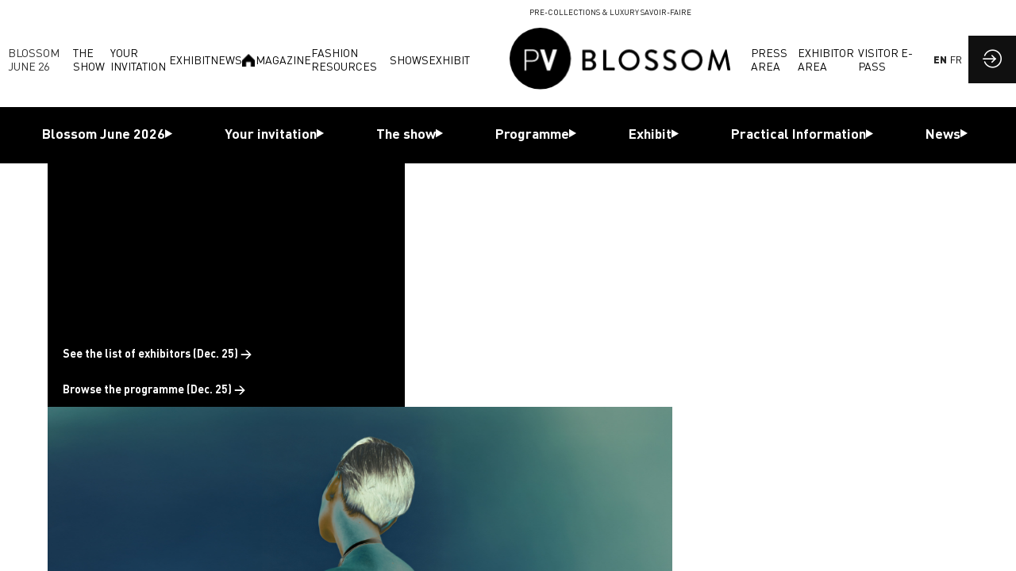

--- FILE ---
content_type: text/html; charset=utf-8
request_url: https://blossom.premierevision.com/en/
body_size: 61463
content:
<!DOCTYPE html>
                        <html lang="en" prefix="og: http://ogp.me/ns#">
                            <head>
        <link rel="preload" crossorigin="anonymous" href="https://assets.inwink.com/lib/20260115-25214-36f669dc1b3b06850043.css" as="style" />
<link rel="prefetch" crossorigin="anonymous" href="https://assets.inwink.com/lib/c-20260115-92760-d945e4eee53ae3748d32.css" as="style" />
<link rel="prefetch" crossorigin="anonymous" href="https://assets.inwink.com/lib/c-20260115-19077-d8d6068ac998c1fd982a.css" as="style" />
<link rel="prefetch" crossorigin="anonymous" href="https://assets.inwink.com/lib/c-20260115-93366-0443c5e74c4e392b1e91.css" as="style" />
<link rel="preload" crossorigin="anonymous" href="https://assets.inwink.com/lib/c-20260115-15560-93b5a63d14fae9378c0b.css" as="style" />
<link rel="preload" crossorigin="anonymous" href="https://assets.inwink.com/lib/c-20260115-87234-93b5a63d14fae9378c0b.css" as="style" />
<link rel="preload" crossorigin="anonymous" href="/theme.css?version=2026-01-15T16%3A52%3A29.102Z&from=2025-12-10T09:15:20.12" as="style" />
<link rel="preload" crossorigin="anonymous" href="https://assets.inwink.com/lib/st-comps-20260115-01e6cbcce8bfb53da40a.js" as="script" />
<link rel="preload" crossorigin="anonymous" href="https://assets.inwink.com/lib/st-pages-20260115-7205bb28316436e16ad3.js" as="script" />
<link rel="preload" crossorigin="anonymous" href="https://assets.inwink.com/lib/st-vendors-r-20260115-2bbe5b0a9089679d3ec0.js" as="script" />
<link rel="preload" crossorigin="anonymous" href="https://assets.inwink.com/lib/st-vendors-20260115-b73d750d3f1d47a36314.js" as="script" />
<link rel="preload" crossorigin="anonymous" href="https://assets.inwink.com/lib/st-iw-20260115-1ada9886a337e3cabf18.js" as="script" />
<link rel="preload" crossorigin="anonymous" href="https://assets.inwink.com/lib/20260115-b4dc6672d626edbb30ab.js" as="script" />
<link rel="prefetch" crossorigin="anonymous" href="https://assets.inwink.com/lib/20260115-2b59235f1700ffeee382.js" as="script" />
<link rel="prefetch" crossorigin="anonymous" href="https://assets.inwink.com/lib/20260115-76f88d2a12e7d0ca8c23.js" as="script" />
<link rel="prefetch" crossorigin="anonymous" href="https://assets.inwink.com/lib/20260115-d44be381a3801b822690.js" as="script" />
<link rel="prefetch" crossorigin="anonymous" href="https://assets.inwink.com/lib/20260115-2110df1eb3d95b86ef0f.js" as="script" />
<link rel="prefetch" crossorigin="anonymous" href="https://assets.inwink.com/lib/20260115-3e8cc4a16afa8055706a.js" as="script" />
<link rel="prefetch" crossorigin="anonymous" href="https://assets.inwink.com/lib/20260115-9eff85c5d1575639cbe7.js" as="script" />
<link rel="prefetch" crossorigin="anonymous" href="https://assets.inwink.com/lib/20260115-5d7c201d02ff957ab813.js" as="script" />
<link rel="prefetch" crossorigin="anonymous" href="https://assets.inwink.com/lib/20260115-c8b37b68610c154dbc93.js" as="script" />
<link rel="prefetch" crossorigin="anonymous" href="https://assets.inwink.com/lib/20260115-68fc20c61dc1ab4efdc6.js" as="script" />
<link rel="preload" crossorigin="anonymous" href="https://assets.inwink.com/lib/20260115-244cbdbff9a7dc9199cc.js" as="script" />
<link rel="preload" crossorigin="anonymous" href="https://assets.inwink.com/lib/20260115-683ee60ff1ee095e85b9.js" as="script" />
<link rel="preload" crossorigin="anonymous" href="https://assets.inwink.com/lib/20260115-15bd302401c8504c8e6c.js" as="script" />
<link rel="preload" crossorigin="anonymous" href="https://assets.inwink.com/lib/20260115-a20237ce029abbe4ee20.js" as="script" />
<link rel="preload" crossorigin="anonymous" href="https://assets.inwink.com/lib/20260115-9518d43b9ef1661b378a.js" as="script" />
<link rel="preload" crossorigin="anonymous" href="https://assets.inwink.com/lib/20260115-75356eb58420a6a77023.js" as="script" />
<link rel="preload" crossorigin="anonymous" href="https://assets.inwink.com/lib/20260115-cae5447cc9a8e26848f6.js" as="script" />
<link rel="preload" crossorigin="anonymous" href="https://assets.inwink.com/lib/20260115-78ed193766951536c2fe.js" as="script" />
<link rel="preload" crossorigin="anonymous" href="https://assets.inwink.com/lib/20260115-132e4532fba24251c36b.js" as="script" />
<link rel="preload" crossorigin="anonymous" href="https://assets.inwink.com/lib/20260115-01da8eb3fe993d547adf.js" as="script" />
<link rel="preload" crossorigin="anonymous" href="https://assets.inwink.com/lib/20260115-795ac7d212fbca082a86.js" as="script" />
<link rel="preload" crossorigin="anonymous" href="https://assets.inwink.com/lib/20260115-f5316443128b5b9d30de.js" as="script" />
<link rel="preload" crossorigin="anonymous" href="https://assets.inwink.com/lib/20260115-430713c33369348ffcc3.js" as="script" />
<link rel="preload" crossorigin="anonymous" href="https://assets.inwink.com/lib/20260115-0cb20dc4ad576141cde7.js" as="script" />
<link rel="preload" crossorigin="anonymous" href="https://assets.inwink.com/lib/20260115-d6c412241b3f6fce6ae9.js" as="script" />
<link rel="preload" crossorigin="anonymous" href="https://assets.inwink.com/lib/20260115-2e8bcc003d43f29f8287.js" as="script" />
<link rel="preload" crossorigin="anonymous" href="https://assets.inwink.com/lib/20260115-f29153a4b062ce7b5d82.js" as="script" />
<link rel="preload" crossorigin="anonymous" href="/iwsd/ed.js?version=2026-01-15T16%3A52%3A29.102Z&from=2025-12-24T09%3A56%3A56.83" as="script" />
<link rel="preload" crossorigin="anonymous" href="/iwsd/ses.js?version=2026-01-15T16%3A52%3A29.102Z&from=2025-12-09T16%3A28%3A20.190Z" as="script" />
<link rel="preload" crossorigin="anonymous" href="/iwsd/spe.js?version=2026-01-15T16%3A52%3A29.102Z&from=2025-12-11T11%3A37%3A41.910Z" as="script" />
<link rel="preload" crossorigin="anonymous" href="/iwsd/exh.js?version=2026-01-15T16%3A52%3A29.102Z&from=2025-12-11T09%3A01%3A17.570Z" as="script" />
<link rel="preload" crossorigin="anonymous" href="/iwsd/et.js?version=2026-01-15T16%3A52%3A29.102Z&from=2025-10-08T07%3A57%3A49.900Z" as="script" />
<link rel="preload" crossorigin="anonymous" href="/iwsd/jou.js?version=2026-01-15T16%3A52%3A29.102Z&from=2025-11-17T13%3A38%3A42.970Z" as="script" />
<link rel="preload" crossorigin="anonymous" href="/iwsd/tpl.js?version=2026-01-15T16%3A52%3A29.102Z&from=2025-12-12T15%3A03%3A15.450Z" as="script" />
<link rel="preload" crossorigin="anonymous" href="/iwsd/ftpl.js?version=2026-01-15T16%3A52%3A29.102Z&from=2026-01-18T22%3A05%3A28.147Z" as="script" />
<link rel="preload" crossorigin="anonymous" href="/iwsd/ls.js?version=2026-01-15T16%3A52%3A29.102Z&from=2026-01-18T22%3A19%3A59.225Z" as="script" />
<link rel="preload" crossorigin="anonymous" href="/iwsd/sv.js?version=2026-01-15T16%3A52%3A29.102Z&from=2025-09-01T12%3A23%3A39.670Z" as="script" />
<link rel="preload" crossorigin="anonymous" href="https://assets.inwink.com/lib/appbundle-20260115-3e53022fadc062573746.js" as="script" />

        <link rel="prefetch" crossorigin="anonymous" href="https://assets.inwink.com/assets/fonts/inwink/inwinkpictos.css?ts=icons202601151645" as="font" /> 
        <link rel="prefetch" crossorigin="anonymous" href="https://assets.inwink.com/assets/styles/react-slick.css" as="style" />
        <meta charset="UTF-8" />
        <meta name="viewport" content="width=device-width, initial-scale=1" />
        <meta http-equiv="X-UA-Compatible" content="IE=edge" />
        <meta property="og:site_name" content="Première Vision Blossom Décembre 2025" /><title data-react-helmet="true">Blossom Première Vision | 10-11 December 2025</title><meta data-react-helmet="true" name="description" content="L’événement exclusif dédié aux lancements des pré-collections des marques de mode créatives, luxe et haut de gamme."/><meta data-react-helmet="true" property="og:title" content="Première Vision Blossom Décembre 2025"/><meta data-react-helmet="true" property="twitter:title" content="Première Vision Blossom Décembre 2025"/><meta data-react-helmet="true" property="og:url" content="https://blossom.premierevision.com"/><meta data-react-helmet="true" property="twitter:url" content="https://blossom.premierevision.com"/><meta data-react-helmet="true" property="og:type" content="website"/><meta name="mobile-web-app-capable" content="yes" /><link rel="manifest" href="/manifest.json" /><link href="https://cdn-assets.inwink.com/9b613af0-b8d2-ed11-9f75-6045bd8f518f-public/assets/pictures-thumbs/pvbullet-white-60x60.png" rel="icon" type="image/x-icon" /><link href="https://cdn-assets.inwink.com/9b613af0-b8d2-ed11-9f75-6045bd8f518f-public/assets/pictures-thumbs/pvbullet-white-60x60.png" rel="apple-touch-icon" /><link data-react-helmet="true" rel="alternate" hreflang="x-default" href="https://blossom.premierevision.com"/><link data-react-helmet="true" rel="alternate" hreflang="en" href="https://blossom.premierevision.com/en"/><link data-react-helmet="true" rel="alternate" hreflang="fr" href="https://blossom.premierevision.com/fr"/><link data-react-helmet="true" rel="canonical" href="https://blossom.premierevision.com/en"/><style>body,html{ width:100%; height:100%; position:relative; margin:0; padding:0; background-color : #E4E4E4; overflow: hidden; font-size: 14px; } @media all and (display-mode: standalone) { body { background-color: #000; } } * { box-sizing: border-box; } body,html,input,textarea,keygen,select,button,a { font-family: DIN PRO} h1,h2,h3,h4,h5,h6,label,.headline,button,a[role=button] { font-family: DIN PRO} h1, h2, h3, h4, h5, h6{ margin: 0 0 0.2em 0; } #appsplash { z-index:9999; } html #appsplash .splash { box-sizing: border-box; position: fixed; z-index: 9999; width: 100%; height: 100%; left: 0; top: 0; background-color: #ffffff; color: #ffffff; display: -webkit-flex; display: flex; flex-flow: column nowrap; align-items: center; justify-content: center; font-size: 14pt; text-transform: uppercase; transition: opacity 600ms ease-out; } .splash .splashcontent { width: 800px; box-sizing: border-box; max-width: 100%; margin: 0 auto; padding : 20px; display: -webkit-flex; display: flex; flex-flow: column nowrap; align-items: center; justify-content: center; } .splash .splashcontent img { max-width: 80%; height: auto !important; min-height: 1px; display: block; margin: auto; } .splash.hidden { opacity: 0; pointer-events: none; } .splash.hidden:not(.dismissed) { transition: opacity ease-in 1s; } .splash.dismissed { transition: none; } #approot, .approot { width: 100%; height:100%; left:0; top:0; overflow: hidden; position: absolute; } .loaderindicator.ring { display: -webkit-flex; display: flex; align-items: center; } .loaderindicator.ring .spinner{ margin-left: 8px; display: block; border-radius: 50%; width: 20px; height: 20px; min-width: 20px; min-height: 20px; border: 4px solid rgba(0, 0, 0, 0.4); border-top-color: rgba(0, 0, 0, 0.8); animation: loaderspin 1s infinite linear; flex-shrink: 0; } .loaderindicator.ring.big .spinner{ border-width: 6px; width: 40px; height: 40px; min-width: 40px; min-height: 40px; } @-webkit-keyframes loaderspin { from { -webkit-transform: rotate(0deg); } to { -webkit-transform: rotate(360deg); } } @keyframes loaderspin { from { transform: rotate(0deg); } to { transform: rotate(360deg); } }</style>
        <link href='https://fonts.googleapis.com/css2?family=Roboto&display=swap' rel='stylesheet' type='text/css' /> <link href='https://cdn-assets.inwink.com/cu-6167ef2b-0d60-4ced-5a1d-08dad79c7569-public/assets/fonts/DINPro/DINPro-stylesheet.css' rel='stylesheet' type='text/css' />
        <link rel="prefetch" crossorigin="anonymous" href="/bootstrap.js?v=2026-01-15T16%3A52%3A29.102Z" as="script" />        
        <link rel="preload" crossorigin="anonymous" href="https://assets.inwink.com/lib/20260115-606d9d6a412bd32b3f1a.js" as="script" />
<link rel="preload" crossorigin="anonymous" href="https://assets.inwink.com/lib/20260115-311b80a6e03b7bd84d36.js" as="script" />
<link rel="preload" crossorigin="anonymous" href="https://assets.inwink.com/lib/20260115-e68119426b674933721a.js" as="script" />
<link rel="preload" crossorigin="anonymous" href="https://assets.inwink.com/lib/20260115-2f3ef7cbb16ab6bfff21.js" as="script" />
<link crossorigin="anonymous" href="https://assets.inwink.com/lib/20260115-25214-36f669dc1b3b06850043.css" rel="stylesheet" />
<link crossorigin="anonymous" href="https://assets.inwink.com/lib/c-20260115-92760-d945e4eee53ae3748d32.css" rel="stylesheet" />
<link crossorigin="anonymous" href="https://assets.inwink.com/lib/c-20260115-19077-d8d6068ac998c1fd982a.css" rel="stylesheet" />
<link crossorigin="anonymous" href="https://assets.inwink.com/lib/c-20260115-93366-0443c5e74c4e392b1e91.css" rel="stylesheet" />
<link crossorigin="anonymous" href="https://assets.inwink.com/lib/c-20260115-15560-93b5a63d14fae9378c0b.css" rel="stylesheet" />
<link crossorigin="anonymous" href="https://assets.inwink.com/lib/c-20260115-87234-93b5a63d14fae9378c0b.css" rel="stylesheet" />
<link crossorigin="anonymous" href="/theme.css?version=2026-01-15T16%3A52%3A29.102Z&from=2025-12-10T09:15:20.12" rel="stylesheet" />
     
        <script src="/bootstrap.js?v=2026-01-15T16%3A52%3A29.102Z"></script>               
    </head>
                            <body>
                                               
    <link crossorigin="anonymous" href="https://assets.inwink.com/assets/styles/react-slick.css" rel="stylesheet" />
    <link crossorigin="anonymous" href="https://assets.inwink.com/assets/fonts/inwink/inwinkpictos.css?ts=icons202601151645" rel="stylesheet" />  
         
                                <div id="approot"><!--$--><div class="approot"><div class="app-shell event-4332016c-2e87-f011-b483-002248809d93  "><div class="app-shell-data "><div class="visualconfiguration empty"><style>html, body { } </style><div class="fonttheme"><link href="https://fonts.googleapis.com/css2?family=Roboto&amp;display=swap" rel="stylesheet" type="text/css"/><link href="https://cdn-assets.inwink.com/cu-6167ef2b-0d60-4ced-5a1d-08dad79c7569-public/assets/fonts/DINPro/DINPro-stylesheet.css" rel="stylesheet" type="text/css"/><style>body,html,input,textarea,keygen,select,button,a { font-family: DIN PRO} h1,h2,h3,h4,h5,h6,label,.headline,button,a[role=button] { font-family: DIN PRO}</style></div></div><div class="app-layout hydrating event-shard event-4332016c-2e87-f011-b483-002248809d93"><div class="app-content"><div class="app-header " style="font-size:16px;background-color:rgba(255,255,255, 1);color:#101010;box-shadow:0px 2px 10px 0 rgba(0,0,0,0.10);z-index:1"><div class="app-header-content"><div class="pagetitle withheaderitems align-right" id="appheadercontent"><div class="title"><div class="pagetitle-content">Blossom Première Vision | 10-11 December 2025</div></div><div class="menu" id="appheadermenu"><div class="links-list"><div class="menuitem level-1 " id="appheadermenu-menuitem-target-home"><a aria-current="page" class="iconlink headline headline  level-1 link-inwink selected bloc-accent" style="color:#292929" role="link" aria-label="Blossom June 26" href="/en"><span>Blossom June 26</span></a></div><div class="menuitem level-1 " id="appheadermenu-menuitem-content-the-show"><a class="iconlink headline headline  level-1 link-inwink" role="link" aria-label="The Show" href="/en/content/the-show"><span>The Show</span></a></div><div class="menuitem level-1 " id="appheadermenu-menuitem-content-your-pass"><a class="iconlink headline headline  level-1 link-inwink" role="link" aria-label="Your invitation" href="/en/content/your-pass"><span>Your invitation</span></a></div><div class="menuitem level-1 " id="appheadermenu-menuitem-target-allsessions"><a class="iconlink headline headline has-viewport display-on-smallphone display-on-smartphone display-on-tablet level-1 link-inwink" role="link" aria-label="Program" href="/en/sessions"><span>Program</span></a></div><div class="menuitem level-1 " id="appheadermenu-menuitem-content-exhibit"><a class="iconlink headline headline  level-1 link-inwink" role="link" aria-label="Exhibit" href="/en/content/exhibit"><span>Exhibit</span></a></div><div class="menuitem level-1 " id="appheadermenu-menuitem-item-5"><a class="iconlink headline headline  level-1 link-url" role="link" aria-label="News" href="https://www.premierevision.com/en/magazine/?fwp_salons=premiere-vision-blossom" target="_blank" rel="noopener"><span>News</span></a></div><div class="menuitem level-1 " id="appheadermenu-menuitem-content-practical-information"><a class="iconlink headline headline has-viewport display-on-smallphone display-on-smartphone display-on-tablet level-1 link-inwink" role="link" aria-label="Practical Information" href="/en/content/practical-information"><span>Practical Information</span></a></div><div class="menuitem level-1 " id="appheadermenu-menuitem-item-7"><a class="iconlink headline headline has-viewport display-on-desktop display-on-tablet level-1 link-url" role="link" aria-label="Home" href="https://www.premierevision.com/fr/" target="_blank" rel="noopener"><i class="icon inwink-house"></i><span>Home</span></a></div><div class="menuitem level-1 " id="appheadermenu-menuitem-item-8"><a class="iconlink headline headline has-viewport display-on-smallphone display-on-smartphone level-1 no-link" role="link"><span>_________</span></a></div><div class="menuitem level-1 " id="appheadermenu-menuitem-target-sessions"><a class="iconlink headline headline  level-1 no-link" role="link"><span>Magazine</span></a><div class="sub-menu-modal-content hidden app-header bloctheme-4332016c-2e87-f011-b483-002248809d93" style="font-size:16px;background-color:rgba(255,255,255, 1);color:#101010;box-shadow:0px 2px 10px 0 rgba(0,0,0,0.10);z-index:1"><div class="sub-menu-items menu"><div class="links-list"><div class="menuitem level-2 "><a class="iconlink headline  submenu  level-2 link-url" role="link" aria-label="Trends" tabindex="1" href="https://www.premierevision.com/en/topics/e626ac81-509b-ef11-88cf-000d3abf0ddb" target="_blank" rel="noopener"><span>Trends</span></a></div><div class="menuitem level-2 " id="appheadermenu-menuitem-item-1"><a class="iconlink headline  submenu  level-2 link-url" role="link" aria-label="Sustainability" tabindex="2" href="https://www.premierevision.com/en/topics/e726ac81-509b-ef11-88cf-000d3abf0ddb" target="_blank" rel="noopener"><span>Sustainability</span></a></div><div class="menuitem level-2 " id="appheadermenu-menuitem-item-2"><a class="iconlink headline  submenu  level-2 link-url" role="link" aria-label="Market Insiders" tabindex="3" href="https://www.premierevision.com/en/topics/e826ac81-509b-ef11-88cf-000d3abf0ddb" target="_blank" rel="noopener"><span>Market Insiders</span></a></div><div class="menuitem level-2 " id="appheadermenu-menuitem-item-3"><a class="iconlink headline  submenu  level-2 link-url" role="link" aria-label="Eye on the Shows" tabindex="4" href="https://www.premierevision.com/en/topics/e926ac81-509b-ef11-88cf-000d3abf0ddb" target="_blank" rel="noopener"><span>Eye on the Shows</span></a></div></div></div></div></div><div class="menuitem level-1 " id="appheadermenu-menuitem-item-10"><a class="iconlink headline headline  level-1 link-url" role="link" aria-label="Fashion resources" href="https://fashion-resources.premierevision.com" target="_blank" rel="noopener"><span>Fashion resources</span></a></div><div class="menuitem level-1 " id="appheadermenu-menuitem-item-11"><a class="iconlink headline headline  level-1 no-link" role="link"><span>Shows</span></a><div class="sub-menu-modal-content hidden app-header bloctheme-4332016c-2e87-f011-b483-002248809d93" style="font-size:16px;background-color:rgba(255,255,255, 1);color:#101010;box-shadow:0px 2px 10px 0 rgba(0,0,0,0.10);z-index:1"><div class="sub-menu-items menu"><div class="links-list"><div class="menuitem level-2 "><a class="iconlink headline  submenu  level-2 link-url" role="link" aria-label="Paris" tabindex="1" href="https://paris.premierevision.com/en" target="_blank" rel="noopener"><span>Paris</span></a></div><div class="menuitem level-2 " id="appheadermenu-menuitem-item-1"><a class="iconlink headline  submenu  level-2 link-url" role="link" aria-label="Denim" tabindex="2" href="https://denim.premierevision.com/en" target="_blank" rel="noopener"><span>Denim</span></a></div><div class="menuitem level-2 " id="appheadermenu-menuitem-item-2"><a class="iconlink headline  submenu  level-2 link-url" role="link" aria-label="New York" tabindex="3" href="https://newyork.premierevision.com/" target="_blank" rel="noopener"><span>New York</span></a></div><div class="menuitem level-2 " id="appheadermenu-menuitem-item-3"><a class="iconlink headline  submenu  level-2 link-url" role="link" aria-label="Blossom" tabindex="4" href="https://blossom.premierevision.com/en" target="_blank" rel="noopener"><span>Blossom</span></a></div><div class="menuitem level-2 " id="appheadermenu-menuitem-item-4"><a class="iconlink headline  submenu  level-2 link-url" role="link" aria-label="Made in France" tabindex="5" href="https://madeinfrance.premierevision.com/" target="_blank" rel="noopener"><span>Made in France</span></a></div><div class="menuitem level-2 " id="appheadermenu-menuitem-item-5"><a class="iconlink headline  submenu  level-2 link-url" role="link" aria-label="Montreal" tabindex="6" href="https://montreal.premierevision.com/en" target="_blank" rel="noopener"><span>Montreal</span></a></div></div></div></div></div><div class="menuitem level-1 " id="appheadermenu-menuitem-item-12"><a class="iconlink headline headline  level-1 link-url" role="link" aria-label="Exhibit" href="https://www.premierevision.com/en/exhibitors-areas/becoming-exhibitor/" target="_blank" rel="noopener"><span>Exhibit</span></a></div><div class="menuitem level-1 " id="appheadermenu-menuitem-target-home"><a aria-current="page" class="iconlink headline headline has-viewport display-on-desktop display-on-tablet level-1 link-inwink selected bloc-accent" style="color:#292929" role="link" aria-label="Home" href="/en"><i class="icon inwink-account"></i><span>Home</span></a></div><div class="menuitem level-1 " id="appheadermenu-menuitem-item-14"><a class="iconlink headline headline  level-1 link-url" role="link" aria-label="Press area" href="https://www.premierevision.com/en/press-area/" target="_blank" rel="noopener"><span>Press area</span></a></div><div class="menuitem level-1 " id="appheadermenu-menuitem-item-15"><a class="iconlink headline headline  level-1 link-url" role="link" aria-label="Exhibitor area" href="https://exhibitors.premierevision.com/login" target="_blank" rel="noopener"><span>Exhibitor area</span></a></div><div class="menuitem level-1 " id="appheadermenu-menuitem-item-16"><a class="iconlink headline headline  level-1 link-url" role="link" aria-label="Visitor E-pass" href="https://blossom.premierevision.com/en/registration/registration" target="_blank" rel="noopener"><span>Visitor E-pass</span></a></div></div></div><div class="menu-languages"><div class="lng clickable current" style="--lng-before-color:#000000"><span style="color:#292929">en</span></div><div class="lng clickable" style="--lng-before-color:#000000"><span style="color:#000000">fr</span></div></div></div><div class="avatar-content avatarevent-content hydrating"><div style="opacity:0"><button type="button" class="btn-login" title="Log in"><i class="inwink-login"></i></button></div></div></div></div><section id="main-content" class="app-pages event-pages"><div class="app-page-wrapper bloc-defaultbg transition-entered"><div class="app-page homepage"><div class="dynamicpage dynamicpage-home" style="background-repeat:no-repeat;background-size:cover;background-position:center"><script type="application/ld+json">{"@context":"http://schema.org","@type":"Event","name":"Première Vision Blossom Décembre 2025","eventAttendanceMode":"http://schema.org/OfflineEventAttendanceMode","eventStatus":"http://schema.org/EventScheduled","startDate":"2025-12-10T09:00:00+01:00","endDate":"2025-12-11T17:00:00+01:00","location":{"@type":"Place","address":{"@type":"PostalAddress"},"url":"https://blossom.premierevision.com"}}</script><div class="dynamicpage-blocscontainer dynamicpage-maincontent"><div class="dynamicpage-scrollcontent "><div id="bl-b51f3852-4fbf-4e8d-b3d7-b3de078926bc" class="dynamicbloc-wrapper bloctheme bloctheme-4332016c-2e87-f011-b483-002248809d93 bloctheme-whitebloc hydrating margin-top-wide margin-bottom-wide"><style>#bl-b51f3852-4fbf-4e8d-b3d7-b3de078926bc { margin-top: 70px; @media (max-width: 450px){ margin-top: 0; max-width: 100%; margin-top: 0; } } #bl-b51f3852-4fbf-4e8d-b3d7-b3de078926bc .content-wrapper { background-color: var(--inwinkaccentcolor); width: 450px; }</style><div class="dynamicbloc-wrapper-contentcontainer dynamicbloc-wrapper-contentblocs"><div id="ct-42aa6d8c-f26f-45d7-ca5e-dc24d572451a" class=" dynamicbloc-contentwrapper bloc-teaser"><div class="dynamiccontentbloc"><div class="bloc-content"><div class="content-container container-side container-side-reverse text-center img-side-big img-side-cover btn-medium"><div class="content content"><div class="content-wrapper content-wrapper"><h1 class="title title"><span class="fieldval"><span class="fieldtext">Blossom PV&nbsp;<div>Next edition</div><div><br></div><div>3 &amp; 4 June 2026</div></span></span></h1><h3 class="hour-container hour-container"></h3><div class="itembloccontentactions"><a class="act-5cea0dc0-d49d-446d-b20d-7f649146c9d9 link-inwink" role="button" href="/en/partners">See the list of exhibitors (Dec. 25) →</a><a class="act-8ab1fdd0-c43e-498e-9abb-0dcda1ba07cd link-url" role="button" href="https://blossom.premierevision.com/en/sessions" target="_blank" rel="noopener">Browse the programme (Dec. 25) →</a></div></div><div class="img-side-container img-side-container"><img class="img-side img-side" src="https://api-frontassets.inwink.com/event/4332016c-2e87-f011-b483-002248809d93/asset/fb8bb6c3-0388-f011-b484-6045bd96be86/file/homepage_787x507" loading="lazy" alt="Blossom Première Vision"/></div></div></div></div></div><div class="iw-clearfix"></div><style>#bl-b51f3852-4fbf-4e8d-b3d7-b3de078926bc { --card-accent: color-mix(in oklab, var(--inwinkaccentcolor), transparent 20%); --card-accent2: color-mix(in oklab, var(--inwinkaccent2color), transparent 20%); --card-dark: rgba(0, 0, 0, 0.8); --card-light: rgba(255, 255, 255, 0.8); --opacity-accent: color-mix(in oklab, var(--inwinkaccentcolor), transparent 70%); --opacity-accent2: color-mix(in oklab, var(--inwinkaccent2color), transparent 70%); --opacity-dark: rgba(0, 0, 0, 0.3); --opacity-light: rgba(255, 255, 255, 0.3); --radius: 0.5rem; --shadow-accent: 0 0 10px 0 color-mix(in oklab, var(--inwinkaccentcolor), transparent 0%); --shadow-accent2: 0 0 10px 0 color-mix(in oklab, var(--inwinkaccent2color), transparent 0%); --shadow-dark: 0 0 10px 0 rgba(0, 0, 0, 1); --shadow-light: 0 0 10px 0 rgba(255, 255, 255, 1); #ct-42aa6d8c-f26f-45d7-ca5e-dc24d572451a { margin: 0; @media (max-width: 450px) { display: flex; flex-direction: column-reverse !important; gap: 0 !important; padding: 0 !important; max-width: 100%; } .bloc-content { position: static; .content-container { display: flex; align-items: center; .content { .content-wrapper { color: var(--inwinkaccent2color); padding: 4.25rem !important; text-align: left; gap: 1rem; .itembloccontentactions { a { font-weight: 300 !important; } } .title { text-align: left; font-size: 2rem; font-weight: 700 } .container-date { display: flex; gap: 1rem; margin-bottom: .5rem; .date-container-start, .date-container-end { border-right: .0625rem solid var(--inwinkaccent2color); align-items: center; display: flex; flex: 0 0 auto !important; gap: .25rem; padding: .25rem 1rem 0 0; word-break: break-word; .date-start-date, .date-end-date { font-size: 3.5rem; font-weight: 300 } .date-start-month, .date-end-month { font-size: 12px; text-transform: uppercase; width: 70px; } } .date-container-end { border-right: 0; } } .hour-container { .hour-start, .hour-end { margin-top: 0; } .hour-separator { margin: 0 5px; } } .address-container { .address-name, .address-city { margin-top: 0; } } .address-container, .hour-container { font-size: 1.25rem; .address-name address-name, .address-city address-city { margin-top: 0; } } @media (max-width: 450px) { padding: 3rem !important; width: 100%; max-width: 100%; } } @media (max-width: 450px) { display: flex; flex-direction: column-reverse !important; gap: 0 !important; } .itembloccontentactions { a { //color: #fff !important; border: 1px solid #fff; @media (max-width: 450px) { width: 100%; } } a:hover { color: #000 !important; } } } @media (max-width: 450px) { display: flex; flex-direction: row-reverse; } @media (max-width: 767px) { justify-content: center; } .video { position: absolute; inset: 0; z-index: 0; height: 100%; width: 100%; object-fit: cover; @media (max-width: 767px) { display: none; } } .content { z-index: 2; .content-wrapper { padding: 2rem; max-width: 900px; >* { margin: 0; +*>* { display: inline-block; margin-top: 1rem; } } .logo { object-fit: contain; .img-big & { max-height: 20rem; } .img-small & { max-height: 10rem; max-width: 20rem; } } .date-container { .date-end::before { content: '-'; margin-inline: 0.5rem; } .date-year { margin-left: 0.5rem; } @media (max-width: 767px) { font-size: clamp(1.5rem, 3.2vw, 1.7rem); } } .address-container { >*:not(:last-child) { &::after { content: ', '; margin-right: 0.5rem; } } } .itembloccontentactions { display: flex; flex-flow: row wrap; gap: 1rem; &:not(:empty) { margin-top: 2rem; } a[role="button"] { margin: 0; min-width: 160px; text-align: center; .btn-medium & { padding: .875rem 1.25rem; } .btn-big & { padding: 1rem 2rem; } @media (max-width: 767px) { a[role="button"] { width: 100%; } } } } .border-radius & { border-radius: var(--radius); } .card-accent & { background-color: var(--card-accent); } .card-accent2 & { background-color: var(--card-accent2); } .card-dark & { background-color: var(--card-dark); } .card-light & { background-color: var(--card-light); } .shadow-accent & { box-shadow: var(--shadow-accent); } .shadow-accent2 & { box-shadow: var(--shadow-accent2); } .shadow-dark & { box-shadow: var(--shadow-dark); } .shadow-light & { box-shadow: var(--shadow-light); } @media (max-width: 767px) { padding: 1.5rem; .title { font-size: clamp(2.5rem, 6.5vw, 3.5rem); } .subtitle { font-size: clamp(2rem, 4.6vw, 2.5rem); } .subtitle-alt { font-size: clamp(1.5rem, 3.2vw, 1.7rem); } } } } &:before { content: ''; position: absolute; inset: 0; z-index: 1; height: 100%; width: 100%; } .itemsbloccountdown { .countdown { .numbers { color: var(--inwinktextcolor); } } .countdown-side & { display: grid; grid-template-columns: repeat(4, 1fr); gap: 1rem; margin: 0; .countdown { width: clamp(80px, 7vw, 120px); } @media (max-width: 767px) { display: flex; } } } &.full-screen { :is(.margin-bottom-thin, .margin-top-thin) & { min-height: calc(100vh - calc(16px * 2 + 2rem * 2)); } :is(.margin-bottom-medium, .margin-top-medium) & { min-height: calc(100vh - calc(32px * 2 + 2rem * 2)); } :is(.margin-bottom-wide, .margin-top-wide) & { min-height: calc(100vh - calc(60px * 2 + 2rem * 2)); } :is(.margin-bottom-wider, .margin-top-wider) & { min-height: calc(100vh - calc(120px * 2 + 2rem * 2)); } @media (max-width: 767px) { :is(.margin-bottom-thin, .margin-top-thin, .margin-bottom-medium, .margin-top-medium, .margin-bottom-wide, .margin-top-wide, .margin-bottom-wider, .margin-top-wider) & { min-height: calc(100vh - calc(2rem * 2 + 30px * 2)); } } &.container-side { justify-content: space-between; gap: 2rem; .img-side-container { .img-side-big & { @media (max-width: 767px) { max-width: unset; width: 100%; } } .img-side-small & { max-height: 25rem; max-width: 45%; min-width: 20%; @media (max-width: 767px) { max-width: unset; width: 100%; } } } } } &.container-side { .content { display: flex; align-items: center; justify-content: space-between; gap: 1rem; width: 100%; @media (max-width: 767px) { flex-direction: column; gap: 2rem; } .container-side-reverse & { flex-direction: row-reverse; @media (max-width: 767px) { flex-direction: column; gap: 2rem; } } .content-wrapper { height: fit-content; } .img-side-container { display: flex; .img-side-big & { @media (max-width: 767px) { max-width: unset; width: 100%; } } .img-side-small & { max-height: 20rem; min-width: 20%; max-width: 40%; @media (max-width: 767px) { width: 100%; max-width: initial; } } .img-side { max-height: 100%; max-width: 100%; object-fit: contain; .img-side-cover & { object-fit: cover; } } } } } &.countdown-small .itemsbloccountdown .countdown { width: 5rem; font-size: 1rem; .numbers { font-size: 2.5rem; } .numbers>div { padding-top: 0; height: 3rem; width: 1.5rem; } >p { margin: 0; } } &.opacity-accent:before { background-color: var(--opacity-accent); } &.opacity-accent2:before { background-color: var(--opacity-accent2); } &.opacity-dark:before { background-color: var(--opacity-dark); } &.opacity-light:before { background-color: var(--opacity-light); } &.container-center { justify-content: center; } &.container-right { justify-content: flex-end; @media (max-width: 767px) { justify-content: center; } } &.text-left .content-wrapper .logo { object-position: left; } &.text-left { .content-wrapper { .itemsbloccountdown { justify-content: flex-start; } } } &.text-center { .content-wrapper { .itembloccontentactions { } } } &.text-right { .content-wrapper { text-align: right; .logo { object-position: right; } .itemsbloccountdown, .itembloccontentactions { justify-content: flex-end; } @media (max-width: 767px) { text-align: center; .logo { object-position: center; } .itemsbloccountdown, .itembloccontentactions { justify-content: center; } } } } } } :is(.margin-bottom-thin, .margin-top-thin) & { padding-block: 16px; } :is(.margin-bottom-medium, .margin-top-medium) & { padding-block: 32px; } :is(.margin-bottom-wide, .margin-top-wide) & { padding-block: 60px; } :is(.margin-bottom-wider, .margin-top-wider) & { padding-block: 120px; } } }</style></div></div></div><div id="bl-6eced909-3fcb-4f9f-ed66-4d18bdd5cb6a" class="dynamicbloc-wrapper bloctheme bloctheme-4332016c-2e87-f011-b483-002248809d93 bloctheme-darkbloc hydrating margin-top-wide margin-bottom-wide"><style>#bl-6eced909-3fcb-4f9f-ed66-4d18bdd5cb6a{ @media (max-width: 420px){ padding-top: 5.5rem } }</style><div class="dynamicbloc-wrapper-contentcontainer dynamicbloc-wrapper-contentblocs"><div id="ct-be2d857a-cb56-418c-dd22-5d9d67944ec9" class="itemslist  dynamicbloc-contentwrapper bloc-itemslist align-center headerpos-top"><div class="dynamiccontentbloc"><header class="bloc-header"><h2 class="bloc-title"><span class="text pretitle bloc-accent" style="color:white"></span> <span class="text bloctitle" style="color:white">Pre-collections of creative, luxury and high-end fashion brands</span></h2><div class="bloc-separator"></div></header><div class="inwink-items teaser-list legacyflex layout-default-col1 layout-XXS-col1 layout-XS-col1 layout-S-col1 layout-M-col1 layout-L-col1 layout-XL-col1 layout-XXL-col1 layout-XXXXXXL-col1 align-default-center align-XXS-center align-XS-center align-S-center align-M-center align-L-center align-XL-center align-XXL-center align-XXXXXXL-center bloc-content"><div class="inwink-item " id="item-60a3d96d-1237-4469-ac6e-000748fbd7fc"></div></div></div><div class="iw-clearfix"></div><style>#ct-be2d857a-cb56-418c-dd22-5d9d67944ec9 { padding: 3rem 0 3rem 0; margin: 0; } #ct-be2d857a-cb56-418c-dd22-5d9d67944ec9 .dynamiccontentbloc .bloc-header{ margin-bottom: 0; } #ct-be2d857a-cb56-418c-dd22-5d9d67944ec9 .dynamiccontentbloc .bloc-header .bloc-title { margin-bottom: 0; } #ct-be2d857a-cb56-418c-dd22-5d9d67944ec9 .dynamiccontentbloc .bloc-header .bloc-title .bloctitle { font-weight: 300; font-size: 35px; text-transform: uppercase; }</style></div></div></div><div id="bl-fce0db34-9b9e-4424-b3ff-870e85480d82" class="dynamicbloc-wrapper bloctheme bloctheme-4332016c-2e87-f011-b483-002248809d93  hydrating"><div class="dynamicbloc-wrapper-contentcontainer dynamicbloc-wrapper-contentblocs"><div id="ct-03d7cc00-6f18-41f7-b717-d1cff6b8c968" class="picturegallery  dynamicbloc-contentwrapper bloc-picturegallery align-center headerpos-top"><div class="dynamiccontentbloc"><header class="bloc-header"><h2 class="bloc-title"><span class="text pretitle bloc-accent" style="font-weight:400"></span> <span class="text bloctitle" style="font-weight:400"></span></h2><div class="bloc-separator"></div><div class="description"></div></header><div class="bloc-content picturegallerybase display-thumbcarousel"><div class=" aspectratio"><div class="picturegallerycarousel"><div class="slick-slider slick-initialized" dir="ltr"><div class="slick-arrow slick-prev" style="display:block" data-role="none"><button class="inwink-chevronsmall-left" type="button"></button></div><div class="slick-list"><div class="slick-track" style="width:6100%;left:-100%"><div data-index="-1" tabindex="-1" class="slick-slide slick-cloned" aria-hidden="true" style="width:1.639344262295082%"><div><div tabindex="-1" style="width:100%;display:inline-block"><div class="picturegalleryitem  clickable"><img class="galleryitem-image" loading="lazy" src="https://api-frontassets.inwink.com/community/3fdfb6e8-a7ff-ed11-907c-6045bd8c1ae7/asset/f2c8bf06-8bd6-f011-8195-000d3a2226fe/file/blossom_pv_dec-25-30"/></div></div></div></div><div data-index="0" class="slick-slide slick-active slick-current" tabindex="-1" aria-hidden="false" style="outline:none;width:1.639344262295082%"><div><div tabindex="-1" style="width:100%;display:inline-block"><div class="picturegalleryitem  clickable"><img class="galleryitem-image" loading="lazy" src="https://api-frontassets.inwink.com/community/3fdfb6e8-a7ff-ed11-907c-6045bd8c1ae7/asset/f4683783-89d6-f011-8195-000d3a2226fe/file/blossom_pv_dec-25-1"/></div></div></div></div><div data-index="1" class="slick-slide" tabindex="-1" aria-hidden="true" style="outline:none;width:1.639344262295082%"><div><div tabindex="-1" style="width:100%;display:inline-block"><div class="picturegalleryitem  clickable"><img class="galleryitem-image" loading="lazy" src="https://api-frontassets.inwink.com/community/3fdfb6e8-a7ff-ed11-907c-6045bd8c1ae7/asset/504e52a9-89d6-f011-8195-000d3a2226fe/file/blossom_pv_dec-25-4"/></div></div></div></div><div data-index="2" class="slick-slide" tabindex="-1" aria-hidden="true" style="outline:none;width:1.639344262295082%"><div><div tabindex="-1" style="width:100%;display:inline-block"><div class="picturegalleryitem  clickable"><img class="galleryitem-image" loading="lazy" src="https://api-frontassets.inwink.com/community/3fdfb6e8-a7ff-ed11-907c-6045bd8c1ae7/asset/2f7b9fdb-89d6-f011-8195-000d3a2226fe/file/blossom_pv_dec-25-8"/></div></div></div></div><div data-index="3" class="slick-slide" tabindex="-1" aria-hidden="true" style="outline:none;width:1.639344262295082%"><div><div tabindex="-1" style="width:100%;display:inline-block"><div class="picturegalleryitem  clickable"><img class="galleryitem-image" loading="lazy" src="https://api-frontassets.inwink.com/community/3fdfb6e8-a7ff-ed11-907c-6045bd8c1ae7/asset/5d76f68e-89d6-f011-8195-000d3a2226fe/file/blossom_pv_dec-25-2"/></div></div></div></div><div data-index="4" class="slick-slide" tabindex="-1" aria-hidden="true" style="outline:none;width:1.639344262295082%"><div><div tabindex="-1" style="width:100%;display:inline-block"><div class="picturegalleryitem  clickable"><img class="galleryitem-image" loading="lazy" src="https://api-frontassets.inwink.com/community/3fdfb6e8-a7ff-ed11-907c-6045bd8c1ae7/asset/6d269cb4-89d6-f011-8195-000d3a2226fe/file/blossom_pv_dec-25-5"/></div></div></div></div><div data-index="5" class="slick-slide" tabindex="-1" aria-hidden="true" style="outline:none;width:1.639344262295082%"><div><div tabindex="-1" style="width:100%;display:inline-block"><div class="picturegalleryitem  clickable"><img class="galleryitem-image" loading="lazy" src="https://api-frontassets.inwink.com/community/3fdfb6e8-a7ff-ed11-907c-6045bd8c1ae7/asset/cc20f69c-89d6-f011-8195-000d3a2226fe/file/blossom_pv_dec-25-3"/></div></div></div></div><div data-index="6" class="slick-slide" tabindex="-1" aria-hidden="true" style="outline:none;width:1.639344262295082%"><div><div tabindex="-1" style="width:100%;display:inline-block"><div class="picturegalleryitem  clickable"><img class="galleryitem-image" loading="lazy" src="https://api-frontassets.inwink.com/community/3fdfb6e8-a7ff-ed11-907c-6045bd8c1ae7/asset/731a9cc2-89d6-f011-8195-000d3a2226fe/file/blossom_pv_dec-25-6"/></div></div></div></div><div data-index="7" class="slick-slide" tabindex="-1" aria-hidden="true" style="outline:none;width:1.639344262295082%"><div><div tabindex="-1" style="width:100%;display:inline-block"><div class="picturegalleryitem  clickable"><img class="galleryitem-image" loading="lazy" src="https://api-frontassets.inwink.com/community/3fdfb6e8-a7ff-ed11-907c-6045bd8c1ae7/asset/a3e2ced0-89d6-f011-8195-000d3a2226fe/file/blossom_pv_dec-25-7"/></div></div></div></div><div data-index="8" class="slick-slide" tabindex="-1" aria-hidden="true" style="outline:none;width:1.639344262295082%"><div><div tabindex="-1" style="width:100%;display:inline-block"><div class="picturegalleryitem  clickable"><img class="galleryitem-image" loading="lazy" src="https://api-frontassets.inwink.com/community/3fdfb6e8-a7ff-ed11-907c-6045bd8c1ae7/asset/53575cea-89d6-f011-8195-000d3a2226fe/file/blossom_pv_dec-25-9"/></div></div></div></div><div data-index="9" class="slick-slide" tabindex="-1" aria-hidden="true" style="outline:none;width:1.639344262295082%"><div><div tabindex="-1" style="width:100%;display:inline-block"><div class="picturegalleryitem  clickable"><img class="galleryitem-image" loading="lazy" src="https://api-frontassets.inwink.com/community/3fdfb6e8-a7ff-ed11-907c-6045bd8c1ae7/asset/1dd8e1f8-89d6-f011-8195-000d3a2226fe/file/blossom_pv_dec-25-10"/></div></div></div></div><div data-index="10" class="slick-slide" tabindex="-1" aria-hidden="true" style="outline:none;width:1.639344262295082%"><div><div tabindex="-1" style="width:100%;display:inline-block"><div class="picturegalleryitem  clickable"><img class="galleryitem-image" loading="lazy" src="https://api-frontassets.inwink.com/community/3fdfb6e8-a7ff-ed11-907c-6045bd8c1ae7/asset/6e105705-8ad6-f011-8195-000d3a2226fe/file/blossom_pv_dec-25-11"/></div></div></div></div><div data-index="11" class="slick-slide" tabindex="-1" aria-hidden="true" style="outline:none;width:1.639344262295082%"><div><div tabindex="-1" style="width:100%;display:inline-block"><div class="picturegalleryitem  clickable"><img class="galleryitem-image" loading="lazy" src="https://api-frontassets.inwink.com/community/3fdfb6e8-a7ff-ed11-907c-6045bd8c1ae7/asset/42d2e612-8ad6-f011-8195-000d3a2226fe/file/blossom_pv_dec-25-12"/></div></div></div></div><div data-index="12" class="slick-slide" tabindex="-1" aria-hidden="true" style="outline:none;width:1.639344262295082%"><div><div tabindex="-1" style="width:100%;display:inline-block"><div class="picturegalleryitem  clickable"><img class="galleryitem-image" loading="lazy" src="https://api-frontassets.inwink.com/community/3fdfb6e8-a7ff-ed11-907c-6045bd8c1ae7/asset/e1bdba27-8ad6-f011-8195-000d3a2226fe/file/blossom_pv_dec-25-13"/></div></div></div></div><div data-index="13" class="slick-slide" tabindex="-1" aria-hidden="true" style="outline:none;width:1.639344262295082%"><div><div tabindex="-1" style="width:100%;display:inline-block"><div class="picturegalleryitem  clickable"><img class="galleryitem-image" loading="lazy" src="https://api-frontassets.inwink.com/community/3fdfb6e8-a7ff-ed11-907c-6045bd8c1ae7/asset/e37d0131-8ad6-f011-8195-000d3a2226fe/file/blossom_pv_dec-25-14"/></div></div></div></div><div data-index="14" class="slick-slide" tabindex="-1" aria-hidden="true" style="outline:none;width:1.639344262295082%"><div><div tabindex="-1" style="width:100%;display:inline-block"><div class="picturegalleryitem  clickable"><img class="galleryitem-image" loading="lazy" src="https://api-frontassets.inwink.com/community/3fdfb6e8-a7ff-ed11-907c-6045bd8c1ae7/asset/b440823e-8ad6-f011-8195-000d3a2226fe/file/blossom_pv_dec-25-15"/></div></div></div></div><div data-index="15" class="slick-slide" tabindex="-1" aria-hidden="true" style="outline:none;width:1.639344262295082%"><div><div tabindex="-1" style="width:100%;display:inline-block"><div class="picturegalleryitem  clickable"><img class="galleryitem-image" loading="lazy" src="https://api-frontassets.inwink.com/community/3fdfb6e8-a7ff-ed11-907c-6045bd8c1ae7/asset/f014774b-8ad6-f011-8195-000d3a2226fe/file/blossom_pv_dec-25-16"/></div></div></div></div><div data-index="16" class="slick-slide" tabindex="-1" aria-hidden="true" style="outline:none;width:1.639344262295082%"><div><div tabindex="-1" style="width:100%;display:inline-block"><div class="picturegalleryitem  clickable"><img class="galleryitem-image" loading="lazy" src="https://api-frontassets.inwink.com/community/3fdfb6e8-a7ff-ed11-907c-6045bd8c1ae7/asset/70402b58-8ad6-f011-8195-000d3a2226fe/file/blossom_pv_dec-25-17"/></div></div></div></div><div data-index="17" class="slick-slide" tabindex="-1" aria-hidden="true" style="outline:none;width:1.639344262295082%"><div><div tabindex="-1" style="width:100%;display:inline-block"><div class="picturegalleryitem  clickable"><img class="galleryitem-image" loading="lazy" src="https://api-frontassets.inwink.com/community/3fdfb6e8-a7ff-ed11-907c-6045bd8c1ae7/asset/da321564-8ad6-f011-8195-000d3a2226fe/file/blossom_pv_dec-25-18"/></div></div></div></div><div data-index="18" class="slick-slide" tabindex="-1" aria-hidden="true" style="outline:none;width:1.639344262295082%"><div><div tabindex="-1" style="width:100%;display:inline-block"><div class="picturegalleryitem  clickable"><img class="galleryitem-image" loading="lazy" src="https://api-frontassets.inwink.com/community/3fdfb6e8-a7ff-ed11-907c-6045bd8c1ae7/asset/fcbe5078-8ad6-f011-8195-000d3a2226fe/file/blossom_pv_dec-25-19"/></div></div></div></div><div data-index="19" class="slick-slide" tabindex="-1" aria-hidden="true" style="outline:none;width:1.639344262295082%"><div><div tabindex="-1" style="width:100%;display:inline-block"><div class="picturegalleryitem  clickable"><img class="galleryitem-image" loading="lazy" src="https://api-frontassets.inwink.com/community/3fdfb6e8-a7ff-ed11-907c-6045bd8c1ae7/asset/ee7b1786-8ad6-f011-8195-000d3a2226fe/file/blossom_pv_dec-25-20"/></div></div></div></div><div data-index="20" class="slick-slide" tabindex="-1" aria-hidden="true" style="outline:none;width:1.639344262295082%"><div><div tabindex="-1" style="width:100%;display:inline-block"><div class="picturegalleryitem  clickable"><img class="galleryitem-image" loading="lazy" src="https://api-frontassets.inwink.com/community/3fdfb6e8-a7ff-ed11-907c-6045bd8c1ae7/asset/e035f193-8ad6-f011-8195-000d3a2226fe/file/blossom_pv_dec-25-21"/></div></div></div></div><div data-index="21" class="slick-slide" tabindex="-1" aria-hidden="true" style="outline:none;width:1.639344262295082%"><div><div tabindex="-1" style="width:100%;display:inline-block"><div class="picturegalleryitem  clickable"><img class="galleryitem-image" loading="lazy" src="https://api-frontassets.inwink.com/community/3fdfb6e8-a7ff-ed11-907c-6045bd8c1ae7/asset/8e333ea1-8ad6-f011-8195-000d3a2226fe/file/blossom_pv_dec-25-22"/></div></div></div></div><div data-index="22" class="slick-slide" tabindex="-1" aria-hidden="true" style="outline:none;width:1.639344262295082%"><div><div tabindex="-1" style="width:100%;display:inline-block"><div class="picturegalleryitem  clickable"><img class="galleryitem-image" loading="lazy" src="https://api-frontassets.inwink.com/community/3fdfb6e8-a7ff-ed11-907c-6045bd8c1ae7/asset/cc35cbad-8ad6-f011-8195-000d3a2226fe/file/blossom_pv_dec-25-23"/></div></div></div></div><div data-index="23" class="slick-slide" tabindex="-1" aria-hidden="true" style="outline:none;width:1.639344262295082%"><div><div tabindex="-1" style="width:100%;display:inline-block"><div class="picturegalleryitem  clickable"><img class="galleryitem-image" loading="lazy" src="https://api-frontassets.inwink.com/community/3fdfb6e8-a7ff-ed11-907c-6045bd8c1ae7/asset/1234beba-8ad6-f011-8195-000d3a2226fe/file/blossom_pv_dec-25-24"/></div></div></div></div><div data-index="24" class="slick-slide" tabindex="-1" aria-hidden="true" style="outline:none;width:1.639344262295082%"><div><div tabindex="-1" style="width:100%;display:inline-block"><div class="picturegalleryitem  clickable"><img class="galleryitem-image" loading="lazy" src="https://api-frontassets.inwink.com/community/3fdfb6e8-a7ff-ed11-907c-6045bd8c1ae7/asset/081d15c5-8ad6-f011-8195-000d3a2226fe/file/blossom_pv_dec-25-25"/></div></div></div></div><div data-index="25" class="slick-slide" tabindex="-1" aria-hidden="true" style="outline:none;width:1.639344262295082%"><div><div tabindex="-1" style="width:100%;display:inline-block"><div class="picturegalleryitem  clickable"><img class="galleryitem-image" loading="lazy" src="https://api-frontassets.inwink.com/community/3fdfb6e8-a7ff-ed11-907c-6045bd8c1ae7/asset/92f952d3-8ad6-f011-8195-000d3a2226fe/file/blossom_pv_dec-25-26"/></div></div></div></div><div data-index="26" class="slick-slide" tabindex="-1" aria-hidden="true" style="outline:none;width:1.639344262295082%"><div><div tabindex="-1" style="width:100%;display:inline-block"><div class="picturegalleryitem  clickable"><img class="galleryitem-image" loading="lazy" src="https://api-frontassets.inwink.com/community/3fdfb6e8-a7ff-ed11-907c-6045bd8c1ae7/asset/3ae0d7df-8ad6-f011-8195-000d3a2226fe/file/blossom_pv_dec-25-27"/></div></div></div></div><div data-index="27" class="slick-slide" tabindex="-1" aria-hidden="true" style="outline:none;width:1.639344262295082%"><div><div tabindex="-1" style="width:100%;display:inline-block"><div class="picturegalleryitem  clickable"><img class="galleryitem-image" loading="lazy" src="https://api-frontassets.inwink.com/community/3fdfb6e8-a7ff-ed11-907c-6045bd8c1ae7/asset/d7a51eec-8ad6-f011-8195-000d3a2226fe/file/blossom_pv_dec-25-28"/></div></div></div></div><div data-index="28" class="slick-slide" tabindex="-1" aria-hidden="true" style="outline:none;width:1.639344262295082%"><div><div tabindex="-1" style="width:100%;display:inline-block"><div class="picturegalleryitem  clickable"><img class="galleryitem-image" loading="lazy" src="https://api-frontassets.inwink.com/community/3fdfb6e8-a7ff-ed11-907c-6045bd8c1ae7/asset/415546f8-8ad6-f011-8195-000d3a2226fe/file/blossom_pv_dec-25-29"/></div></div></div></div><div data-index="29" class="slick-slide" tabindex="-1" aria-hidden="true" style="outline:none;width:1.639344262295082%"><div><div tabindex="-1" style="width:100%;display:inline-block"><div class="picturegalleryitem  clickable"><img class="galleryitem-image" loading="lazy" src="https://api-frontassets.inwink.com/community/3fdfb6e8-a7ff-ed11-907c-6045bd8c1ae7/asset/f2c8bf06-8bd6-f011-8195-000d3a2226fe/file/blossom_pv_dec-25-30"/></div></div></div></div><div data-index="30" tabindex="-1" class="slick-slide slick-cloned" aria-hidden="true" style="width:1.639344262295082%"><div><div tabindex="-1" style="width:100%;display:inline-block"><div class="picturegalleryitem  clickable"><img class="galleryitem-image" loading="lazy" src="https://api-frontassets.inwink.com/community/3fdfb6e8-a7ff-ed11-907c-6045bd8c1ae7/asset/f4683783-89d6-f011-8195-000d3a2226fe/file/blossom_pv_dec-25-1"/></div></div></div></div><div data-index="31" tabindex="-1" class="slick-slide slick-cloned" aria-hidden="true" style="width:1.639344262295082%"><div><div tabindex="-1" style="width:100%;display:inline-block"><div class="picturegalleryitem  clickable"><img class="galleryitem-image" loading="lazy" src="https://api-frontassets.inwink.com/community/3fdfb6e8-a7ff-ed11-907c-6045bd8c1ae7/asset/504e52a9-89d6-f011-8195-000d3a2226fe/file/blossom_pv_dec-25-4"/></div></div></div></div><div data-index="32" tabindex="-1" class="slick-slide slick-cloned" aria-hidden="true" style="width:1.639344262295082%"><div><div tabindex="-1" style="width:100%;display:inline-block"><div class="picturegalleryitem  clickable"><img class="galleryitem-image" loading="lazy" src="https://api-frontassets.inwink.com/community/3fdfb6e8-a7ff-ed11-907c-6045bd8c1ae7/asset/2f7b9fdb-89d6-f011-8195-000d3a2226fe/file/blossom_pv_dec-25-8"/></div></div></div></div><div data-index="33" tabindex="-1" class="slick-slide slick-cloned" aria-hidden="true" style="width:1.639344262295082%"><div><div tabindex="-1" style="width:100%;display:inline-block"><div class="picturegalleryitem  clickable"><img class="galleryitem-image" loading="lazy" src="https://api-frontassets.inwink.com/community/3fdfb6e8-a7ff-ed11-907c-6045bd8c1ae7/asset/5d76f68e-89d6-f011-8195-000d3a2226fe/file/blossom_pv_dec-25-2"/></div></div></div></div><div data-index="34" tabindex="-1" class="slick-slide slick-cloned" aria-hidden="true" style="width:1.639344262295082%"><div><div tabindex="-1" style="width:100%;display:inline-block"><div class="picturegalleryitem  clickable"><img class="galleryitem-image" loading="lazy" src="https://api-frontassets.inwink.com/community/3fdfb6e8-a7ff-ed11-907c-6045bd8c1ae7/asset/6d269cb4-89d6-f011-8195-000d3a2226fe/file/blossom_pv_dec-25-5"/></div></div></div></div><div data-index="35" tabindex="-1" class="slick-slide slick-cloned" aria-hidden="true" style="width:1.639344262295082%"><div><div tabindex="-1" style="width:100%;display:inline-block"><div class="picturegalleryitem  clickable"><img class="galleryitem-image" loading="lazy" src="https://api-frontassets.inwink.com/community/3fdfb6e8-a7ff-ed11-907c-6045bd8c1ae7/asset/cc20f69c-89d6-f011-8195-000d3a2226fe/file/blossom_pv_dec-25-3"/></div></div></div></div><div data-index="36" tabindex="-1" class="slick-slide slick-cloned" aria-hidden="true" style="width:1.639344262295082%"><div><div tabindex="-1" style="width:100%;display:inline-block"><div class="picturegalleryitem  clickable"><img class="galleryitem-image" loading="lazy" src="https://api-frontassets.inwink.com/community/3fdfb6e8-a7ff-ed11-907c-6045bd8c1ae7/asset/731a9cc2-89d6-f011-8195-000d3a2226fe/file/blossom_pv_dec-25-6"/></div></div></div></div><div data-index="37" tabindex="-1" class="slick-slide slick-cloned" aria-hidden="true" style="width:1.639344262295082%"><div><div tabindex="-1" style="width:100%;display:inline-block"><div class="picturegalleryitem  clickable"><img class="galleryitem-image" loading="lazy" src="https://api-frontassets.inwink.com/community/3fdfb6e8-a7ff-ed11-907c-6045bd8c1ae7/asset/a3e2ced0-89d6-f011-8195-000d3a2226fe/file/blossom_pv_dec-25-7"/></div></div></div></div><div data-index="38" tabindex="-1" class="slick-slide slick-cloned" aria-hidden="true" style="width:1.639344262295082%"><div><div tabindex="-1" style="width:100%;display:inline-block"><div class="picturegalleryitem  clickable"><img class="galleryitem-image" loading="lazy" src="https://api-frontassets.inwink.com/community/3fdfb6e8-a7ff-ed11-907c-6045bd8c1ae7/asset/53575cea-89d6-f011-8195-000d3a2226fe/file/blossom_pv_dec-25-9"/></div></div></div></div><div data-index="39" tabindex="-1" class="slick-slide slick-cloned" aria-hidden="true" style="width:1.639344262295082%"><div><div tabindex="-1" style="width:100%;display:inline-block"><div class="picturegalleryitem  clickable"><img class="galleryitem-image" loading="lazy" src="https://api-frontassets.inwink.com/community/3fdfb6e8-a7ff-ed11-907c-6045bd8c1ae7/asset/1dd8e1f8-89d6-f011-8195-000d3a2226fe/file/blossom_pv_dec-25-10"/></div></div></div></div><div data-index="40" tabindex="-1" class="slick-slide slick-cloned" aria-hidden="true" style="width:1.639344262295082%"><div><div tabindex="-1" style="width:100%;display:inline-block"><div class="picturegalleryitem  clickable"><img class="galleryitem-image" loading="lazy" src="https://api-frontassets.inwink.com/community/3fdfb6e8-a7ff-ed11-907c-6045bd8c1ae7/asset/6e105705-8ad6-f011-8195-000d3a2226fe/file/blossom_pv_dec-25-11"/></div></div></div></div><div data-index="41" tabindex="-1" class="slick-slide slick-cloned" aria-hidden="true" style="width:1.639344262295082%"><div><div tabindex="-1" style="width:100%;display:inline-block"><div class="picturegalleryitem  clickable"><img class="galleryitem-image" loading="lazy" src="https://api-frontassets.inwink.com/community/3fdfb6e8-a7ff-ed11-907c-6045bd8c1ae7/asset/42d2e612-8ad6-f011-8195-000d3a2226fe/file/blossom_pv_dec-25-12"/></div></div></div></div><div data-index="42" tabindex="-1" class="slick-slide slick-cloned" aria-hidden="true" style="width:1.639344262295082%"><div><div tabindex="-1" style="width:100%;display:inline-block"><div class="picturegalleryitem  clickable"><img class="galleryitem-image" loading="lazy" src="https://api-frontassets.inwink.com/community/3fdfb6e8-a7ff-ed11-907c-6045bd8c1ae7/asset/e1bdba27-8ad6-f011-8195-000d3a2226fe/file/blossom_pv_dec-25-13"/></div></div></div></div><div data-index="43" tabindex="-1" class="slick-slide slick-cloned" aria-hidden="true" style="width:1.639344262295082%"><div><div tabindex="-1" style="width:100%;display:inline-block"><div class="picturegalleryitem  clickable"><img class="galleryitem-image" loading="lazy" src="https://api-frontassets.inwink.com/community/3fdfb6e8-a7ff-ed11-907c-6045bd8c1ae7/asset/e37d0131-8ad6-f011-8195-000d3a2226fe/file/blossom_pv_dec-25-14"/></div></div></div></div><div data-index="44" tabindex="-1" class="slick-slide slick-cloned" aria-hidden="true" style="width:1.639344262295082%"><div><div tabindex="-1" style="width:100%;display:inline-block"><div class="picturegalleryitem  clickable"><img class="galleryitem-image" loading="lazy" src="https://api-frontassets.inwink.com/community/3fdfb6e8-a7ff-ed11-907c-6045bd8c1ae7/asset/b440823e-8ad6-f011-8195-000d3a2226fe/file/blossom_pv_dec-25-15"/></div></div></div></div><div data-index="45" tabindex="-1" class="slick-slide slick-cloned" aria-hidden="true" style="width:1.639344262295082%"><div><div tabindex="-1" style="width:100%;display:inline-block"><div class="picturegalleryitem  clickable"><img class="galleryitem-image" loading="lazy" src="https://api-frontassets.inwink.com/community/3fdfb6e8-a7ff-ed11-907c-6045bd8c1ae7/asset/f014774b-8ad6-f011-8195-000d3a2226fe/file/blossom_pv_dec-25-16"/></div></div></div></div><div data-index="46" tabindex="-1" class="slick-slide slick-cloned" aria-hidden="true" style="width:1.639344262295082%"><div><div tabindex="-1" style="width:100%;display:inline-block"><div class="picturegalleryitem  clickable"><img class="galleryitem-image" loading="lazy" src="https://api-frontassets.inwink.com/community/3fdfb6e8-a7ff-ed11-907c-6045bd8c1ae7/asset/70402b58-8ad6-f011-8195-000d3a2226fe/file/blossom_pv_dec-25-17"/></div></div></div></div><div data-index="47" tabindex="-1" class="slick-slide slick-cloned" aria-hidden="true" style="width:1.639344262295082%"><div><div tabindex="-1" style="width:100%;display:inline-block"><div class="picturegalleryitem  clickable"><img class="galleryitem-image" loading="lazy" src="https://api-frontassets.inwink.com/community/3fdfb6e8-a7ff-ed11-907c-6045bd8c1ae7/asset/da321564-8ad6-f011-8195-000d3a2226fe/file/blossom_pv_dec-25-18"/></div></div></div></div><div data-index="48" tabindex="-1" class="slick-slide slick-cloned" aria-hidden="true" style="width:1.639344262295082%"><div><div tabindex="-1" style="width:100%;display:inline-block"><div class="picturegalleryitem  clickable"><img class="galleryitem-image" loading="lazy" src="https://api-frontassets.inwink.com/community/3fdfb6e8-a7ff-ed11-907c-6045bd8c1ae7/asset/fcbe5078-8ad6-f011-8195-000d3a2226fe/file/blossom_pv_dec-25-19"/></div></div></div></div><div data-index="49" tabindex="-1" class="slick-slide slick-cloned" aria-hidden="true" style="width:1.639344262295082%"><div><div tabindex="-1" style="width:100%;display:inline-block"><div class="picturegalleryitem  clickable"><img class="galleryitem-image" loading="lazy" src="https://api-frontassets.inwink.com/community/3fdfb6e8-a7ff-ed11-907c-6045bd8c1ae7/asset/ee7b1786-8ad6-f011-8195-000d3a2226fe/file/blossom_pv_dec-25-20"/></div></div></div></div><div data-index="50" tabindex="-1" class="slick-slide slick-cloned" aria-hidden="true" style="width:1.639344262295082%"><div><div tabindex="-1" style="width:100%;display:inline-block"><div class="picturegalleryitem  clickable"><img class="galleryitem-image" loading="lazy" src="https://api-frontassets.inwink.com/community/3fdfb6e8-a7ff-ed11-907c-6045bd8c1ae7/asset/e035f193-8ad6-f011-8195-000d3a2226fe/file/blossom_pv_dec-25-21"/></div></div></div></div><div data-index="51" tabindex="-1" class="slick-slide slick-cloned" aria-hidden="true" style="width:1.639344262295082%"><div><div tabindex="-1" style="width:100%;display:inline-block"><div class="picturegalleryitem  clickable"><img class="galleryitem-image" loading="lazy" src="https://api-frontassets.inwink.com/community/3fdfb6e8-a7ff-ed11-907c-6045bd8c1ae7/asset/8e333ea1-8ad6-f011-8195-000d3a2226fe/file/blossom_pv_dec-25-22"/></div></div></div></div><div data-index="52" tabindex="-1" class="slick-slide slick-cloned" aria-hidden="true" style="width:1.639344262295082%"><div><div tabindex="-1" style="width:100%;display:inline-block"><div class="picturegalleryitem  clickable"><img class="galleryitem-image" loading="lazy" src="https://api-frontassets.inwink.com/community/3fdfb6e8-a7ff-ed11-907c-6045bd8c1ae7/asset/cc35cbad-8ad6-f011-8195-000d3a2226fe/file/blossom_pv_dec-25-23"/></div></div></div></div><div data-index="53" tabindex="-1" class="slick-slide slick-cloned" aria-hidden="true" style="width:1.639344262295082%"><div><div tabindex="-1" style="width:100%;display:inline-block"><div class="picturegalleryitem  clickable"><img class="galleryitem-image" loading="lazy" src="https://api-frontassets.inwink.com/community/3fdfb6e8-a7ff-ed11-907c-6045bd8c1ae7/asset/1234beba-8ad6-f011-8195-000d3a2226fe/file/blossom_pv_dec-25-24"/></div></div></div></div><div data-index="54" tabindex="-1" class="slick-slide slick-cloned" aria-hidden="true" style="width:1.639344262295082%"><div><div tabindex="-1" style="width:100%;display:inline-block"><div class="picturegalleryitem  clickable"><img class="galleryitem-image" loading="lazy" src="https://api-frontassets.inwink.com/community/3fdfb6e8-a7ff-ed11-907c-6045bd8c1ae7/asset/081d15c5-8ad6-f011-8195-000d3a2226fe/file/blossom_pv_dec-25-25"/></div></div></div></div><div data-index="55" tabindex="-1" class="slick-slide slick-cloned" aria-hidden="true" style="width:1.639344262295082%"><div><div tabindex="-1" style="width:100%;display:inline-block"><div class="picturegalleryitem  clickable"><img class="galleryitem-image" loading="lazy" src="https://api-frontassets.inwink.com/community/3fdfb6e8-a7ff-ed11-907c-6045bd8c1ae7/asset/92f952d3-8ad6-f011-8195-000d3a2226fe/file/blossom_pv_dec-25-26"/></div></div></div></div><div data-index="56" tabindex="-1" class="slick-slide slick-cloned" aria-hidden="true" style="width:1.639344262295082%"><div><div tabindex="-1" style="width:100%;display:inline-block"><div class="picturegalleryitem  clickable"><img class="galleryitem-image" loading="lazy" src="https://api-frontassets.inwink.com/community/3fdfb6e8-a7ff-ed11-907c-6045bd8c1ae7/asset/3ae0d7df-8ad6-f011-8195-000d3a2226fe/file/blossom_pv_dec-25-27"/></div></div></div></div><div data-index="57" tabindex="-1" class="slick-slide slick-cloned" aria-hidden="true" style="width:1.639344262295082%"><div><div tabindex="-1" style="width:100%;display:inline-block"><div class="picturegalleryitem  clickable"><img class="galleryitem-image" loading="lazy" src="https://api-frontassets.inwink.com/community/3fdfb6e8-a7ff-ed11-907c-6045bd8c1ae7/asset/d7a51eec-8ad6-f011-8195-000d3a2226fe/file/blossom_pv_dec-25-28"/></div></div></div></div><div data-index="58" tabindex="-1" class="slick-slide slick-cloned" aria-hidden="true" style="width:1.639344262295082%"><div><div tabindex="-1" style="width:100%;display:inline-block"><div class="picturegalleryitem  clickable"><img class="galleryitem-image" loading="lazy" src="https://api-frontassets.inwink.com/community/3fdfb6e8-a7ff-ed11-907c-6045bd8c1ae7/asset/415546f8-8ad6-f011-8195-000d3a2226fe/file/blossom_pv_dec-25-29"/></div></div></div></div><div data-index="59" tabindex="-1" class="slick-slide slick-cloned" aria-hidden="true" style="width:1.639344262295082%"><div><div tabindex="-1" style="width:100%;display:inline-block"><div class="picturegalleryitem  clickable"><img class="galleryitem-image" loading="lazy" src="https://api-frontassets.inwink.com/community/3fdfb6e8-a7ff-ed11-907c-6045bd8c1ae7/asset/f2c8bf06-8bd6-f011-8195-000d3a2226fe/file/blossom_pv_dec-25-30"/></div></div></div></div></div></div><div class="slick-arrow slick-next" style="display:block" data-role="none"><button class="inwink-chevronsmall-right" type="button"></button></div></div></div></div></div></div><div class="iw-clearfix"></div><style>.picturegallerybase.display-thumbcarousel .picturegalleryitem .galleryitem-image { box-shadow: inset 0 0 0 5px rgba(0, 0, 0, 0); outline: 4px solid #fff; outline-offset: -10px; transition: outline-offset 0.3s ease; } .picturegallerybase.display-thumbcarousel .picturegalleryitem .galleryitem-image:hover { outline-offset: -7px; } #ct-03d7cc00-6f18-41f7-b717-d1cff6b8c968 { margin: auto; max-width: 69.5rem; padding-top: 30px; @media(max-width: 460px) { padding: 2.50rem 2.50rem 0 2.50rem; } .dynamiccontentbloc { .bloc-header { .bloc-title { text-align: left; .bloctitle { font-size: 1.75rem; } } } .bloc-content { .aspectratio { .picturegallerycarousel { .slick-slider { .slick-list { .slick-track { .slike-slide { div { div { .picturegalleryitem { .galleryitem-image {} } } } } } } } } } } } .bloc-actions { a { background-image: none; color: var(--inwinkaccent2color); background-color: #000; border-radius: 9999px; box-shadow: none; cursor: pointer; display: inline-block; font-size: 1.125em; padding: calc(.667em + 2px) calc(1.333em + 2px); text-align: center; text-decoration: none; word-break: break-word; box-sizing: border-box; border: none; } } }</style></div></div></div><div id="bl-bb26f56c-b5ed-4d68-b51f-3a4e8655476f" class="dynamicbloc-wrapper bloctheme bloctheme-4332016c-2e87-f011-b483-002248809d93  hydrating margin-top-medium margin-bottom-none"><div class="dynamicbloc-wrapper-contentcontainer dynamicbloc-wrapper-contentblocs"><div id="ct-cddf9197-31f3-4f56-b96a-d090feb1fab2" class=" dynamicbloc-contentwrapper bloc-teaser align-center headerpos-top"><div class="dynamiccontentbloc"><header class="bloc-header"><h2 class="bloc-title"> <span class="text bloctitle" style="font-weight:400"></span></h2><div class="bloc-separator"></div></header><div class="bloc-content"><h1 class=""><span class="fieldval"><span class="fieldtext"><div style="text-align: center;"><h2>An exclusive selection of <br>premium exhibitors from the <br><b>Fabrics</b>, <b>Leather</b> and<b> Accessories</b> sectors</h2></div></span></span></h1></div></div><div class="iw-clearfix"></div><style>#ct-cddf9197-31f3-4f56-b96a-d090feb1fab2 { .dynamiccontentbloc { .bloc-content { h1 { display: flex; flex-direction: column; justify-content: center; height: 100%; margin-block: 0.5rem; } :is(ul, ol) { display: inline-block; } } } &:is(.headerpos-top, .headerpos-topflat) .dynamiccontentbloc { display: flex; flex-direction: column-reverse; gap: 1.5rem; .bloc-header { margin: 0; } } &.headerpos-topflat { .dynamiccontentbloc .topflat-title .bloc-title { align-items: baseline; flex-wrap: wrap; margin: 0; } @media (min-width: 764px) { .bloc-actions.bottom-actions { display: none; } } } &:not([class*="headerpos"]) :is(.bloc-header, .bloc-actions.header-actions) { display: none; } &:is(.headerpos-left, .headerpos-right) { .dynamiccontentbloc { @media (max-width: 1023px) { display: flex; flex-direction: column-reverse; gap: 1.5rem; } } } }</style></div></div></div><div id="bl-5996fa59-0302-4b7d-8756-44c68c61a474" class="dynamicbloc-wrapper bloctheme bloctheme-4332016c-2e87-f011-b483-002248809d93  hydrating"><div class="dynamicbloc-wrapper-contentcontainer dynamicbloc-wrapper-contentblocs"><div id="ct-7bee8f9b-d1c5-4359-9e04-6a683e1ce35d" class=" dynamicbloc-contentwrapper bloc-teaser"><div class="dynamiccontentbloc"><div class="bloc-content"><div class="content-wrapper image-left text-left large"><div class="picture-wrapper picture-wrapper"><img class="picture picture" src="https://api-frontassets.inwink.com/event/4332016c-2e87-f011-b483-002248809d93/asset/f27e9dba-9bd6-f011-8195-0022487f0371/file/home-blossom-dec-25" loading="lazy"/></div><div class="text-wrapper text-wrapper"><div class="description description"><span class="fieldval"><span class="fieldtext">Blossom Première Vision spotlights creative approaches rooted in <b>excellence, innovation, craftsmanship, and eco-responsibility</b>.&nbsp;This new edition stands out with <b>an exclusive and distinctive offer</b>, bringing together companies unveiling unique collections—unavailable elsewhere—presented exclusively at Blossom Première Vision.<div><br></div><div>Firmly anchored in <b>international sourcing</b>, Blossom Première Vision gathers almost 65 exhibitors—weavers, tanners, and accessory manufacturers—selected for their quality and creativity. Attuned to the needs of the <b>premium-luxury market</b>, they combine the ability to industrialize the requirements of major fashion houses with advanced customization, ensuring a truly distinctive tone.</div><div><br></div><div>All these companies, hailing from <b>France, Italy, Spain, Japan, Portugal, and the United States</b>, are recognized for their fashion expertise. <b>Some of the most emblematic players in the sector</b> <b>will be present</b>: Soieries Roger Cheval, Tissage Perrin, Sfate &amp; Combier, Guigou, Arnia, Weft, Achille Pinto, Morishita and Slow Fiber for textiles, Dorlet and Emmetex for accessories, Mégisserie Lauret, David Leather, and Sciarada for leather and Ricami Laura for savoir-faire.</div><div><br></div><div><b>New! </b>For the very first time, enjoy a two-day program of talks designed to give you a deep dive into the season’s trends and creative insights.&nbsp;Blossom Première Vision is partnering with <b>Fashion Act Lighthouse</b> to help industry professionals understand and anticipate the regulatory transformation of the fashion sector. 
</div></span></span></div><div class="itembloccontentactions no-actions"></div></div></div></div></div><div class="iw-clearfix"></div><style>#ct-7bee8f9b-d1c5-4359-9e04-6a683e1ce35d .content-wrapper.image-light .picture-wrapper:before { background-color: rgba(255, 255, 255, 0.3); } #ct-7bee8f9b-d1c5-4359-9e04-6a683e1ce35d .content-wrapper.image-dark .picture-wrapper:before { background-color: rgba(0, 0, 0, 0.3); } #ct-7bee8f9b-d1c5-4359-9e04-6a683e1ce35d .content-wrapper.image-left { flex-flow: row wrap; } #ct-7bee8f9b-d1c5-4359-9e04-6a683e1ce35d .content-wrapper.image-left .text-wrapper:not(.card) { padding-left: 40px; } #ct-7bee8f9b-d1c5-4359-9e04-6a683e1ce35d .content-wrapper.image-right { flex-flow: row-reverse wrap; } #ct-7bee8f9b-d1c5-4359-9e04-6a683e1ce35d .content-wrapper.image-right .text-wrapper { padding-right: 40px; } #ct-7bee8f9b-d1c5-4359-9e04-6a683e1ce35d .content-wrapper.text-center .text-wrapper { align-items: center; text-align: center; } #ct-7bee8f9b-d1c5-4359-9e04-6a683e1ce35d .content-wrapper.text-center .itembloccontentactions { justify-content: center; } #ct-7bee8f9b-d1c5-4359-9e04-6a683e1ce35d .content-wrapper.text-right .text-wrapper { align-items: flex-end; text-align: right; } #ct-7bee8f9b-d1c5-4359-9e04-6a683e1ce35d .content-wrapper.text-right .itembloccontentactions { justify-content: flex-end; } #ct-7bee8f9b-d1c5-4359-9e04-6a683e1ce35d .content-wrapper.half :is(.text-wrapper, .picture-wrapper) { width: 50%; } #ct-7bee8f9b-d1c5-4359-9e04-6a683e1ce35d .content-wrapper.large .text-wrapper { width: 65%; } #ct-7bee8f9b-d1c5-4359-9e04-6a683e1ce35d .content-wrapper.large .picture-wrapper { width: 35%; } #ct-7bee8f9b-d1c5-4359-9e04-6a683e1ce35d .content-wrapper.small .text-wrapper { width: 35%; } #ct-7bee8f9b-d1c5-4359-9e04-6a683e1ce35d .content-wrapper.small .picture-wrapper { width: 65%; } #ct-7bee8f9b-d1c5-4359-9e04-6a683e1ce35d .content-wrapper { display: flex; justify-content: center; align-items: center; } #ct-7bee8f9b-d1c5-4359-9e04-6a683e1ce35d .content-wrapper .text-wrapper > * { margin: 0; } #ct-7bee8f9b-d1c5-4359-9e04-6a683e1ce35d .content-wrapper .picture-wrapper { display: flex; position: relative; } #ct-7bee8f9b-d1c5-4359-9e04-6a683e1ce35d .content-wrapper:is(.image-dark, .image-light) .picture-wrapper:before { content: ''; position: absolute; top: 0; left: 0; height: 100%; width: 100%; z-index: 1; } #ct-7bee8f9b-d1c5-4359-9e04-6a683e1ce35d .content-wrapper .picture { object-fit: contain; width: 100%; } #ct-7bee8f9b-d1c5-4359-9e04-6a683e1ce35d .content-wrapper .text-wrapper { display: flex; flex-flow: column nowrap; justify-content: center; gap: 2rem; } #ct-7bee8f9b-d1c5-4359-9e04-6a683e1ce35d .content-wrapper .itembloccontentactions { display: flex; flex-flow: row wrap; gap: 1rem; width: 100%; } #ct-7bee8f9b-d1c5-4359-9e04-6a683e1ce35d .content-wrapper .itembloccontentactions a[role=button] { margin: 0; min-width: 160px; text-align: center; } #ct-7bee8f9b-d1c5-4359-9e04-6a683e1ce35d .content-wrapper.is-card { justify-content: space-between; align-items: stretch; } #ct-7bee8f9b-d1c5-4359-9e04-6a683e1ce35d .content-wrapper.is-card.half :is(.text-wrapper.card, .picture-wrapper) { width: 48%; } #ct-7bee8f9b-d1c5-4359-9e04-6a683e1ce35d .content-wrapper.is-card.large .text-wrapper { width: 63%; } #ct-7bee8f9b-d1c5-4359-9e04-6a683e1ce35d .content-wrapper.is-card.large .picture-wrapper { width: 33%; } #ct-7bee8f9b-d1c5-4359-9e04-6a683e1ce35d .content-wrapper.is-card.small .text-wrapper { width: 33%; } #ct-7bee8f9b-d1c5-4359-9e04-6a683e1ce35d .content-wrapper.is-card.small .picture-wrapper { width: 63%; } #ct-7bee8f9b-d1c5-4359-9e04-6a683e1ce35d .content-wrapper.is-card .text-wrapper { padding: 2.5rem; } #ct-7bee8f9b-d1c5-4359-9e04-6a683e1ce35d .content-wrapper.is-card .picture { object-fit: cover; } #ct-7bee8f9b-d1c5-4359-9e04-6a683e1ce35d .content-wrapper .itembloccontentactions a[role=button] { font-size: 1rem; } @media (max-width: 767px) { #ct-7bee8f9b-d1c5-4359-9e04-6a683e1ce35d .content-wrapper { gap: 1.5rem; } #ct-7bee8f9b-d1c5-4359-9e04-6a683e1ce35d .content-wrapper:is(.half, .large, .small, .is-card.half) :is(.text-wrapper.card, .picture-wrapper) { width: 100%; } #ct-7bee8f9b-d1c5-4359-9e04-6a683e1ce35d .content-wrapper:not(.is-card) .text-wrapper { display: contents; } #ct-7bee8f9b-d1c5-4359-9e04-6a683e1ce35d .content-wrapper.is-card .text-wrapper { padding: 1.5rem; } #ct-7bee8f9b-d1c5-4359-9e04-6a683e1ce35d .content-wrapper:not(.is-card) .text-wrapper .bloc-title { order: -1; text-align: center; width: 100%; } }</style></div></div></div><div id="bl-e4a61fdd-4ed3-4000-c207-00b4a138236c" class="dynamicbloc-wrapper bloctheme bloctheme-4332016c-2e87-f011-b483-002248809d93 bloctheme-whitebloc hydrating margin-top-wide margin-bottom-wide"><div class="dynamicbloc-wrapper-contentcontainer dynamicbloc-wrapper-contentblocs"><div id="ct-be901416-ba73-486b-9bef-8f47c99c6dcc" class="itemslist  dynamicbloc-contentwrapper bloc-itemslist align-center headerpos-top"><div class="dynamiccontentbloc"><header class="bloc-header"><h2 class="bloc-title"><span class="text pretitle bloc-accent"></span> <span class="text bloctitle">They were at the show:</span></h2><div class="bloc-separator"></div><div class="description"><b>INVERSA LEATHERS</b> / PEAUSSERIE CLÉMENT /&nbsp;<b>SCIARADA INDUSTRIA CONCIARIA SPA </b>/&nbsp;TANNERIE SOVOS GROSJEAN /&nbsp;<b>MAGLIFICIO PO S.R.L. CON SOCIO UNICO</b> /&nbsp;OHARAYASENI CO LTD /&nbsp;<b>TOSCO CO.,LTD. </b>/&nbsp;MORISHITA KNITTING FACTORY /&nbsp;<b>SHIBAYA CO., LTD. </b>/&nbsp;EUSEBIO SANCHEZ S.A. /&nbsp;<b>SLOW FIBER</b> /&nbsp;ACHILLE VALERA LISSONI SRL /&nbsp;<b>TOPP ITALIA SRL</b> /&nbsp;ARGOPEL SRL /&nbsp;<b style="font-size: 1rem;">METTETAL CRÉATION </b><span style="font-size: 1rem;">/ EMMETEX ETICHETTIFICIO SRL / </span><b style="font-size: 1rem;">A GRATACOS SAU</b><span style="font-size: 1rem;"> / EUSEBIO SANCHEZ S.A. / </span><b style="font-size: 1rem;">DUTEL CREATION</b><span style="font-size: 1rem;"> / GUIGOU S.A. / </span><b style="font-size: 1rem;">LES TISSAGES PERRIN</b><span style="font-size: 1rem;"> / MALHIA KENT / </span><b style="font-size: 1rem;">SFATE &amp; COMBIER</b><span style="font-size: 1rem;"> / SOIERIES ROGER CHEVAL / </span><b style="font-size: 1rem;">ACHILLE PINTO SPA</b><span style="font-size: 1rem;"> / ANGELO VASINO SPA / </span><b style="font-size: 1rem;">ARNIA S.C.S. - MADE IN ITALY </b><span style="font-size: 1rem;">/ EUROTESSILE SPA /</span><b style="font-size: 1rem;"> FASAC SPA</b><span style="font-size: 1rem;"> / GRUPPOCINQUE SPA / </span><b style="font-size: 1rem;">MANIFATTURA PEZZETTI SRL </b><span style="font-size: 1rem;">/ MANTECO SPA (MANTELLASSI COMPAGNIA TESSILE) / </span><b style="font-size: 1rem;">PIZVAL SPA</b><span style="font-size: 1rem;"> / SETERIE ARGENTI SPA / </span><b style="font-size: 1rem;">WEFT</b><span style="font-size: 1rem;"> / HIRONEN COMPANY LIMITED / </span><b style="font-size: 1rem;">MORISHITA KNITTING FACTORY</b><span style="font-size: 1rem;"> / TAKISADA NAGOYA - JA FABRIC / </span><b style="font-size: 1rem;">TOSCO CO.,LTD.</b><span style="font-size: 1rem;"> / ZEN KIWAMI BY STYLEM TAKISADA-OSAKA / </span><b style="font-size: 1rem;">MEGISSERIE LAURET SAS</b><span style="font-size: 1rem;"> / DAVID LEATHER EXPRESSIONS S.R.L. / </span><b style="font-size: 1rem;">SCIARADA INDUSTRIA CONCIARIA SPA</b><span style="font-size: 1rem;"> / RICAMI LAURA S.R.L. AND MANY MORE...</span></div><div class="bloc-actions header-actions"><a class="link-url" role="button" href="https://blossom.premierevision.com/en/partners" target="_blank" rel="noopener"><i class="icon inwink-chevronsmall-right"></i>View the list of exhibitors (Dec. 25)</a></div></header><div class="inwink-items teaser-list legacyflex layout-default-col1 layout-XXS-col1 layout-XS-col1 layout-S-col1 layout-M-col1 layout-L-col1 layout-XL-col1 layout-XXL-col1 layout-XXXXXXL-col1 align-default-center align-XXS-center align-XS-center align-S-center align-M-center align-L-center align-XL-center align-XXL-center align-XXXXXXL-center bloc-content"><div class="inwink-item " id="item-6024e2f3-62a5-41e0-c414-498e6f233376"></div></div></div><div class="iw-clearfix"></div><div class="bloc-actions bottom-actions"><a class="link-url" role="button" href="https://blossom.premierevision.com/en/partners" target="_blank" rel="noopener"><i class="icon inwink-chevronsmall-right"></i>View the list of exhibitors (Dec. 25)</a></div><style>#ct-be901416-ba73-486b-9bef-8f47c99c6dcc { max-width: 69.5rem; margin: auto; margin-top: 50px; padding: 2.5rem 4rem; position: relative; background-image: url(https://cdn-assets.inwink.com/57993d92-12d5-4172-b5e8-38c67dd694c9/45806175-9722-484c-9fae-458ed2cb5cbc); background-repeat: no-repeat; background-size: cover; background-position-y: center; color: #fff; .dynamiccontentbloc { .bloc-header { .bloc-title { .bloctitle { font-size: 36px; margin: 0 0 2rem; } } } } .bloc-actions { a:hover { //color: #fff; //border: 1px solid #fff; } } @media (max-width: 450px) { padding: 2.50rem; } } #ct-be901416-ba73-486b-9bef-8f47c99c6dcc::before { content: ''; position: absolute; top: 0; left: 0; width: 100%; height: 100%; background-color: rgba(184, 210, 182); z-index: 1; } #ct-be901416-ba73-486b-9bef-8f47c99c6dcc>* { position: relative; z-index: 2; }</style></div></div></div><div id="bl-59878503-543a-44e0-fa97-9f4ffcb1ce4c" class="dynamicbloc-wrapper bloctheme bloctheme-4332016c-2e87-f011-b483-002248809d93 bloctheme-whitebloc hydrating margin-top-wide margin-bottom-wide"><div class="dynamicbloc-wrapper-contentcontainer dynamicbloc-wrapper-contentblocs"><div class="empty"></div></div></div><div id="bl-514ae82f-39c2-4400-86d5-e78d42d6ffe2" class="dynamicbloc-wrapper bloctheme bloctheme-4332016c-2e87-f011-b483-002248809d93  hydrating margin-top-medium margin-bottom-medium"><div class="dynamicbloc-wrapper-contentcontainer dynamicbloc-wrapper-contentblocs"><div id="ct-9de117bf-66d4-4772-9284-4f64fafb1f78" class=" dynamicbloc-contentwrapper bloc-teaser align-center headerpos-top"><div class="dynamiccontentbloc"><header class="bloc-header"><h2 class="bloc-title"><span class="text pretitle bloc-accent" style="font-weight:400"><b>FEEL THE PULSE FO CREATIVE ENERGY</b></span> <span class="text bloctitle" style="font-weight:400">« Vibrant Savoir-faire » : a new Fashion Forum at the show</span></h2><div class="bloc-separator"></div></header><div class="bloc-content"></div></div><div class="iw-clearfix"></div><style>#ct-9de117bf-66d4-4772-9284-4f64fafb1f78 { .dynamiccontentbloc { .bloc-content { h1 { display: flex; flex-direction: column; justify-content: center; height: 100%; margin-block: 0.5rem; } :is(ul, ol) { display: inline-block; } } } &:is(.headerpos-top, .headerpos-topflat) .dynamiccontentbloc { display: flex; flex-direction: column-reverse; gap: 1.5rem; .bloc-header { margin: 0; } } &.headerpos-topflat { .dynamiccontentbloc .topflat-title .bloc-title { align-items: baseline; flex-wrap: wrap; margin: 0; } @media (min-width: 764px) { .bloc-actions.bottom-actions { display: none; } } } &:not([class*="headerpos"]) :is(.bloc-header, .bloc-actions.header-actions) { display: none; } &:is(.headerpos-left, .headerpos-right) { .dynamiccontentbloc { @media (max-width: 1023px) { display: flex; flex-direction: column-reverse; gap: 1.5rem; } } } }</style></div></div></div><div id="bl-1bda922e-1f42-414e-ac81-2e0be1090b02" class="dynamicbloc-wrapper bloctheme bloctheme-4332016c-2e87-f011-b483-002248809d93  hydrating"><div class="dynamicbloc-wrapper-contentcontainer dynamicbloc-wrapper-contentblocs"><div id="ct-7ac3b60e-42fd-4026-996d-078bb9b4e0aa" class=" dynamicbloc-contentwrapper bloc-teaser"><div class="dynamiccontentbloc"><div class="bloc-content"><div class="content-wrapper image-left text-left half"><div class="picture-wrapper picture-wrapper"><img class="picture picture" src="https://api-frontassets.inwink.com/event/4332016c-2e87-f011-b483-002248809d93/asset/07fefcec-9fd6-f011-8195-0022487f0371/file/forublossom-pv_dec25" loading="lazy"/></div><div class="text-wrapper text-wrapper"><div class="description description"><span class="fieldval"><span class="fieldtext">Blossom Première Vision is conceived as <b>a space of openness, a vibrant pool of creative forces</b> showcasing <b>living and visionary savoir-faire</b>, rooted in territories, preserving excellence while embracing innovation.<div><br></div><div>The <b>Fashion Forum</b> showcased samples spotlighting <b>the exhibitors’ most creative savoir-faire for the SS27 season</b>. This space illustrates the season’s <b>creative vitality</b>, driven by <b>a bold and radical chromatic approach</b>. Spring-Summer 27 opens on <b>a radiant palette</b>. With <b>organic, tactile intensity</b>, color becomes a force of emotional resistance, a <b>creative activism expressing joyful</b>, spontaneous energy.</div></span></span></div><div class="itembloccontentactions no-actions"></div></div></div></div></div><div class="iw-clearfix"></div><style>#ct-7ac3b60e-42fd-4026-996d-078bb9b4e0aa .content-wrapper.image-light .picture-wrapper:before { background-color: rgba(255, 255, 255, 0.3); } #ct-7ac3b60e-42fd-4026-996d-078bb9b4e0aa .content-wrapper.image-dark .picture-wrapper:before { background-color: rgba(0, 0, 0, 0.3); } #ct-7ac3b60e-42fd-4026-996d-078bb9b4e0aa .content-wrapper.image-left { flex-flow: row wrap; } #ct-7ac3b60e-42fd-4026-996d-078bb9b4e0aa .content-wrapper.image-left .text-wrapper:not(.card) { padding-left: 40px; } #ct-7ac3b60e-42fd-4026-996d-078bb9b4e0aa .content-wrapper.image-right { flex-flow: row-reverse wrap; } #ct-7ac3b60e-42fd-4026-996d-078bb9b4e0aa .content-wrapper.image-right .text-wrapper { padding-right: 40px; } #ct-7ac3b60e-42fd-4026-996d-078bb9b4e0aa .content-wrapper.text-center .text-wrapper { align-items: center; text-align: center; } #ct-7ac3b60e-42fd-4026-996d-078bb9b4e0aa .content-wrapper.text-center .itembloccontentactions { justify-content: center; } #ct-7ac3b60e-42fd-4026-996d-078bb9b4e0aa .content-wrapper.text-right .text-wrapper { align-items: flex-end; text-align: right; } #ct-7ac3b60e-42fd-4026-996d-078bb9b4e0aa .content-wrapper.text-right .itembloccontentactions { justify-content: flex-end; } #ct-7ac3b60e-42fd-4026-996d-078bb9b4e0aa .content-wrapper.half :is(.text-wrapper, .picture-wrapper) { width: 50%; } #ct-7ac3b60e-42fd-4026-996d-078bb9b4e0aa .content-wrapper.large .text-wrapper { width: 65%; } #ct-7ac3b60e-42fd-4026-996d-078bb9b4e0aa .content-wrapper.large .picture-wrapper { width: 35%; } #ct-7ac3b60e-42fd-4026-996d-078bb9b4e0aa .content-wrapper.small .text-wrapper { width: 35%; } #ct-7ac3b60e-42fd-4026-996d-078bb9b4e0aa .content-wrapper.small .picture-wrapper { width: 65%; } #ct-7ac3b60e-42fd-4026-996d-078bb9b4e0aa .content-wrapper { display: flex; justify-content: center; align-items: center; } #ct-7ac3b60e-42fd-4026-996d-078bb9b4e0aa .content-wrapper .text-wrapper > * { margin: 0; } #ct-7ac3b60e-42fd-4026-996d-078bb9b4e0aa .content-wrapper .picture-wrapper { display: flex; position: relative; } #ct-7ac3b60e-42fd-4026-996d-078bb9b4e0aa .content-wrapper:is(.image-dark, .image-light) .picture-wrapper:before { content: ''; position: absolute; top: 0; left: 0; height: 100%; width: 100%; z-index: 1; } #ct-7ac3b60e-42fd-4026-996d-078bb9b4e0aa .content-wrapper .picture { object-fit: contain; width: 100%; } #ct-7ac3b60e-42fd-4026-996d-078bb9b4e0aa .content-wrapper .text-wrapper { display: flex; flex-flow: column nowrap; justify-content: center; gap: 2rem; } #ct-7ac3b60e-42fd-4026-996d-078bb9b4e0aa .content-wrapper .itembloccontentactions { display: flex; flex-flow: row wrap; gap: 1rem; width: 100%; } #ct-7ac3b60e-42fd-4026-996d-078bb9b4e0aa .content-wrapper .itembloccontentactions a[role=button] { margin: 0; min-width: 160px; text-align: center; } #ct-7ac3b60e-42fd-4026-996d-078bb9b4e0aa .content-wrapper.is-card { justify-content: space-between; align-items: stretch; } #ct-7ac3b60e-42fd-4026-996d-078bb9b4e0aa .content-wrapper.is-card.half :is(.text-wrapper.card, .picture-wrapper) { width: 48%; } #ct-7ac3b60e-42fd-4026-996d-078bb9b4e0aa .content-wrapper.is-card.large .text-wrapper { width: 63%; } #ct-7ac3b60e-42fd-4026-996d-078bb9b4e0aa .content-wrapper.is-card.large .picture-wrapper { width: 33%; } #ct-7ac3b60e-42fd-4026-996d-078bb9b4e0aa .content-wrapper.is-card.small .text-wrapper { width: 33%; } #ct-7ac3b60e-42fd-4026-996d-078bb9b4e0aa .content-wrapper.is-card.small .picture-wrapper { width: 63%; } #ct-7ac3b60e-42fd-4026-996d-078bb9b4e0aa .content-wrapper.is-card .text-wrapper { padding: 2.5rem; } #ct-7ac3b60e-42fd-4026-996d-078bb9b4e0aa .content-wrapper.is-card .picture { object-fit: cover; } #ct-7ac3b60e-42fd-4026-996d-078bb9b4e0aa .content-wrapper .itembloccontentactions a[role=button] { font-size: 1rem; } @media (max-width: 767px) { #ct-7ac3b60e-42fd-4026-996d-078bb9b4e0aa .content-wrapper { gap: 1.5rem; } #ct-7ac3b60e-42fd-4026-996d-078bb9b4e0aa .content-wrapper:is(.half, .large, .small, .is-card.half) :is(.text-wrapper.card, .picture-wrapper) { width: 100%; } #ct-7ac3b60e-42fd-4026-996d-078bb9b4e0aa .content-wrapper:not(.is-card) .text-wrapper { display: contents; } #ct-7ac3b60e-42fd-4026-996d-078bb9b4e0aa .content-wrapper.is-card .text-wrapper { padding: 1.5rem; } #ct-7ac3b60e-42fd-4026-996d-078bb9b4e0aa .content-wrapper:not(.is-card) .text-wrapper .bloc-title { order: -1; text-align: center; width: 100%; } }</style></div></div></div><div id="bl-ae7bc55d-4ac1-4ce8-830a-32f9fb77cee9" class="dynamicbloc-wrapper bloctheme bloctheme-4332016c-2e87-f011-b483-002248809d93  hydrating margin-top-medium margin-bottom-medium"><div class="dynamicbloc-wrapper-contentcontainer dynamicbloc-wrapper-contentblocs"><div id="ct-ab0a9940-faad-4284-aeba-1e34ced33754" class=" dynamicbloc-contentwrapper bloc-teaser align-center headerpos-top"><div class="dynamiccontentbloc"><header class="bloc-header"><h2 class="bloc-title"><span class="text pretitle bloc-accent" style="font-weight:400"><b>DECODINGS AND INSIGHTS</b></span> <span class="text bloctitle" style="font-weight:400">An exclusive programme of talks</span></h2><div class="bloc-separator"></div></header><div class="bloc-content"></div></div><div class="iw-clearfix"></div><style>#ct-ab0a9940-faad-4284-aeba-1e34ced33754 { .dynamiccontentbloc { .bloc-content { h1 { display: flex; flex-direction: column; justify-content: center; height: 100%; margin-block: 0.5rem; } :is(ul, ol) { display: inline-block; } } } &:is(.headerpos-top, .headerpos-topflat) .dynamiccontentbloc { display: flex; flex-direction: column-reverse; gap: 1.5rem; .bloc-header { margin: 0; } } &.headerpos-topflat { .dynamiccontentbloc .topflat-title .bloc-title { align-items: baseline; flex-wrap: wrap; margin: 0; } @media (min-width: 764px) { .bloc-actions.bottom-actions { display: none; } } } &:not([class*="headerpos"]) :is(.bloc-header, .bloc-actions.header-actions) { display: none; } &:is(.headerpos-left, .headerpos-right) { .dynamiccontentbloc { @media (max-width: 1023px) { display: flex; flex-direction: column-reverse; gap: 1.5rem; } } } }</style></div></div></div><div id="bl-348b2fa7-2fed-4b05-a9b3-5bfc48a925b6" class="dynamicbloc-wrapper bloctheme bloctheme-4332016c-2e87-f011-b483-002248809d93 bloctheme-whitebloc hydrating"><div class="dynamicbloc-wrapper-contentcontainer dynamicbloc-wrapper-contentblocs"><div id="ct-5045b50d-7c5a-48aa-9e48-fb1446a7f238" class=" dynamicbloc-contentwrapper bloc-teaser"><div class="dynamiccontentbloc"><div class="bloc-content"><div class="content-wrapper image-right text-right half"><div class="picture-wrapper picture-wrapper"><img class="picture picture" src="https://api-frontassets.inwink.com/event/4332016c-2e87-f011-b483-002248809d93/asset/6e41dc48-a0d6-f011-8195-0022487f0371/file/talks_blossom-pv_dec25" loading="lazy"/></div><div class="text-wrapper text-wrapper"><div class="description description"><span class="fieldval"><span class="fieldtext">For the very first time, visitors enjoyed a two-day programme of talks designed to give&nbsp;<b>a deep dive into the season’s trends and creative insights</b>.<div><br></div><div>The highlights: a fashion seminar, a masterclass on the regulatory landscape, two “Luxury Expert Voices” featuring 5 personalities, and two talks: “Sustainable Wardrobe: Cultivating the Physical and Emotional Durability of Clothing” and “The Era of Sustainable Luxury: Craftsmanship, Uniqueness, Innovation.”</div><div><br></div><div><h3>A warm and insightful moment at the heart of the show.</h3></div></span></span></div><div class="itembloccontentactions"><a class="act-7e1547de-e495-485a-9afa-0a77323cdae1 link-url" role="button" href="https://blossom.premierevision.com/en/sessions" target="_blank" rel="noopener">The full programme</a></div></div></div></div></div><div class="iw-clearfix"></div><style>#ct-5045b50d-7c5a-48aa-9e48-fb1446a7f238 .content-wrapper.image-light .picture-wrapper:before { background-color: rgba(255, 255, 255, 0.3); } #ct-5045b50d-7c5a-48aa-9e48-fb1446a7f238 .content-wrapper.image-dark .picture-wrapper:before { background-color: rgba(0, 0, 0, 0.3); } #ct-5045b50d-7c5a-48aa-9e48-fb1446a7f238 .content-wrapper.image-left { flex-flow: row wrap; } #ct-5045b50d-7c5a-48aa-9e48-fb1446a7f238 .content-wrapper.image-left .text-wrapper:not(.card) { padding-left: 40px; } #ct-5045b50d-7c5a-48aa-9e48-fb1446a7f238 .content-wrapper.image-right { flex-flow: row-reverse wrap; } #ct-5045b50d-7c5a-48aa-9e48-fb1446a7f238 .content-wrapper.image-right .text-wrapper { padding-right: 40px; } #ct-5045b50d-7c5a-48aa-9e48-fb1446a7f238 .content-wrapper.text-center .text-wrapper { align-items: center; text-align: center; } #ct-5045b50d-7c5a-48aa-9e48-fb1446a7f238 .content-wrapper.text-center .itembloccontentactions { justify-content: center; } #ct-5045b50d-7c5a-48aa-9e48-fb1446a7f238 .content-wrapper.text-right .text-wrapper { align-items: flex-end; text-align: right; } #ct-5045b50d-7c5a-48aa-9e48-fb1446a7f238 .content-wrapper.text-right .itembloccontentactions { justify-content: flex-end; } #ct-5045b50d-7c5a-48aa-9e48-fb1446a7f238 .content-wrapper.half :is(.text-wrapper, .picture-wrapper) { width: 50%; } #ct-5045b50d-7c5a-48aa-9e48-fb1446a7f238 .content-wrapper.large .text-wrapper { width: 65%; } #ct-5045b50d-7c5a-48aa-9e48-fb1446a7f238 .content-wrapper.large .picture-wrapper { width: 35%; } #ct-5045b50d-7c5a-48aa-9e48-fb1446a7f238 .content-wrapper.small .text-wrapper { width: 35%; } #ct-5045b50d-7c5a-48aa-9e48-fb1446a7f238 .content-wrapper.small .picture-wrapper { width: 65%; } #ct-5045b50d-7c5a-48aa-9e48-fb1446a7f238 .content-wrapper { display: flex; justify-content: center; align-items: center; } #ct-5045b50d-7c5a-48aa-9e48-fb1446a7f238 .content-wrapper .text-wrapper > * { margin: 0; } #ct-5045b50d-7c5a-48aa-9e48-fb1446a7f238 .content-wrapper .picture-wrapper { display: flex; position: relative; } #ct-5045b50d-7c5a-48aa-9e48-fb1446a7f238 .content-wrapper:is(.image-dark, .image-light) .picture-wrapper:before { content: ''; position: absolute; top: 0; left: 0; height: 100%; width: 100%; z-index: 1; } #ct-5045b50d-7c5a-48aa-9e48-fb1446a7f238 .content-wrapper .picture { object-fit: contain; width: 100%; } #ct-5045b50d-7c5a-48aa-9e48-fb1446a7f238 .content-wrapper .text-wrapper { display: flex; flex-flow: column nowrap; justify-content: center; gap: 2rem; } #ct-5045b50d-7c5a-48aa-9e48-fb1446a7f238 .content-wrapper .itembloccontentactions { display: flex; flex-flow: row wrap; gap: 1rem; width: 100%; } #ct-5045b50d-7c5a-48aa-9e48-fb1446a7f238 .content-wrapper .itembloccontentactions a[role=button] { margin: 0; min-width: 160px; text-align: center; } #ct-5045b50d-7c5a-48aa-9e48-fb1446a7f238 .content-wrapper.is-card { justify-content: space-between; align-items: stretch; } #ct-5045b50d-7c5a-48aa-9e48-fb1446a7f238 .content-wrapper.is-card.half :is(.text-wrapper.card, .picture-wrapper) { width: 48%; } #ct-5045b50d-7c5a-48aa-9e48-fb1446a7f238 .content-wrapper.is-card.large .text-wrapper { width: 63%; } #ct-5045b50d-7c5a-48aa-9e48-fb1446a7f238 .content-wrapper.is-card.large .picture-wrapper { width: 33%; } #ct-5045b50d-7c5a-48aa-9e48-fb1446a7f238 .content-wrapper.is-card.small .text-wrapper { width: 33%; } #ct-5045b50d-7c5a-48aa-9e48-fb1446a7f238 .content-wrapper.is-card.small .picture-wrapper { width: 63%; } #ct-5045b50d-7c5a-48aa-9e48-fb1446a7f238 .content-wrapper.is-card .text-wrapper { padding: 2.5rem; } #ct-5045b50d-7c5a-48aa-9e48-fb1446a7f238 .content-wrapper.is-card .picture { object-fit: cover; } #ct-5045b50d-7c5a-48aa-9e48-fb1446a7f238 .content-wrapper .itembloccontentactions a[role=button] { font-size: 1rem; } @media (max-width: 767px) { #ct-5045b50d-7c5a-48aa-9e48-fb1446a7f238 .content-wrapper { gap: 1.5rem; } #ct-5045b50d-7c5a-48aa-9e48-fb1446a7f238 .content-wrapper:is(.half, .large, .small, .is-card.half) :is(.text-wrapper.card, .picture-wrapper) { width: 100%; } #ct-5045b50d-7c5a-48aa-9e48-fb1446a7f238 .content-wrapper:not(.is-card) .text-wrapper { display: contents; } #ct-5045b50d-7c5a-48aa-9e48-fb1446a7f238 .content-wrapper.is-card .text-wrapper { padding: 1.5rem; } #ct-5045b50d-7c5a-48aa-9e48-fb1446a7f238 .content-wrapper:not(.is-card) .text-wrapper .bloc-title { order: -1; text-align: center; width: 100%; } }</style></div></div></div><div id="bl-598653f0-eadc-4a3d-9b15-1fe741a2a0fa" class="dynamicbloc-wrapper bloctheme bloctheme-4332016c-2e87-f011-b483-002248809d93  hydrating margin-top-medium margin-bottom-medium"><div class="dynamicbloc-wrapper-contentcontainer dynamicbloc-wrapper-contentblocs"><div id="ct-9d7405c8-1a3a-4bbb-b26c-25d2327b5b81" class=" dynamicbloc-contentwrapper bloc-teaser align-center headerpos-top"><div class="dynamiccontentbloc"><header class="bloc-header"><h2 class="bloc-title"><span class="text pretitle bloc-accent" style="font-weight:400"><b>LIVE EXPERIENCES</b></span> <span class="text bloctitle" style="font-weight:400">Where Arts &amp; Crafts Meet Exceptional Fashion</span></h2><div class="bloc-separator"></div></header><div class="bloc-content"></div></div><div class="iw-clearfix"></div><style>#ct-9d7405c8-1a3a-4bbb-b26c-25d2327b5b81 { .dynamiccontentbloc { .bloc-content { h1 { display: flex; flex-direction: column; justify-content: center; height: 100%; margin-block: 0.5rem; } :is(ul, ol) { display: inline-block; } } } &:is(.headerpos-top, .headerpos-topflat) .dynamiccontentbloc { display: flex; flex-direction: column-reverse; gap: 1.5rem; .bloc-header { margin: 0; } } &.headerpos-topflat { .dynamiccontentbloc .topflat-title .bloc-title { align-items: baseline; flex-wrap: wrap; margin: 0; } @media (min-width: 764px) { .bloc-actions.bottom-actions { display: none; } } } &:not([class*="headerpos"]) :is(.bloc-header, .bloc-actions.header-actions) { display: none; } &:is(.headerpos-left, .headerpos-right) { .dynamiccontentbloc { @media (max-width: 1023px) { display: flex; flex-direction: column-reverse; gap: 1.5rem; } } } }</style></div></div></div><div id="bl-fdb7db1b-2925-45f9-bf0e-62ef923f19a4" class="dynamicbloc-wrapper bloctheme bloctheme-4332016c-2e87-f011-b483-002248809d93 bloctheme-whitebloc hydrating"><div class="dynamicbloc-wrapper-contentcontainer dynamicbloc-wrapper-contentblocs"><div id="ct-af9fdec5-0a02-465c-9d5b-dce104bbabe4" class=" dynamicbloc-contentwrapper bloc-teaser"><div class="dynamiccontentbloc"><div class="bloc-content"><div class="content-wrapper image-left text-left half"><div class="picture-wrapper picture-wrapper"><img class="picture picture" src="https://api-frontassets.inwink.com/event/4332016c-2e87-f011-b483-002248809d93/asset/6727a511-a1d6-f011-8195-0022487f0371/file/animations_blossom-pv_dec25" loading="lazy"/></div><div class="text-wrapper text-wrapper"><div class="description description"><span class="fieldval"><span class="fieldtext">For this new edition, Blossom Première Vision offered buyers a fresh perspective on creation, <b>placing the artisans’ gestures and savoir-faire at the heart of the experience</b>. Last December, the show welcomed two guest ateliers: <b>Atelier Reverdie and Marion Chopineau</b>. <b style="font-size: 1rem;">&nbsp;</b><div><b><br></b><div><b>Atelier Reverdie</b> is an <b>artisanal leather workshop </b>with a dedicated creative studio. It brings together a team specialising in the creation of <b>objects and furniture that combine leather with other noble materials</b>.</div><div><br></div><div><b>Marion Chopineau</b> designs <b>embroideries, accessories, and textile concepts </b>for leading couture houses. She creates <b>contemporary structures </b>that alter, hybridise, and reinterpret both traditional and innovative techniques.&nbsp;</div></div></span></span></div><div class="itembloccontentactions"><a class="act-2c581a22-7952-43b5-a56a-7fd49f77047b link-url" role="button" href="https://www.premierevision.com/en/articles/278c63c6-4cc5-f011-8195-000d3a2226fe/blossom-premiere-vision-quand-l-artisanat-d-art-rencontre-la-mode-d-exception" target="_blank" rel="noopener">Find out more</a></div></div></div></div></div><div class="iw-clearfix"></div><style>#ct-af9fdec5-0a02-465c-9d5b-dce104bbabe4 .content-wrapper.image-light .picture-wrapper:before { background-color: rgba(255, 255, 255, 0.3); } #ct-af9fdec5-0a02-465c-9d5b-dce104bbabe4 .content-wrapper.image-dark .picture-wrapper:before { background-color: rgba(0, 0, 0, 0.3); } #ct-af9fdec5-0a02-465c-9d5b-dce104bbabe4 .content-wrapper.image-left { flex-flow: row wrap; } #ct-af9fdec5-0a02-465c-9d5b-dce104bbabe4 .content-wrapper.image-left .text-wrapper:not(.card) { padding-left: 40px; } #ct-af9fdec5-0a02-465c-9d5b-dce104bbabe4 .content-wrapper.image-right { flex-flow: row-reverse wrap; } #ct-af9fdec5-0a02-465c-9d5b-dce104bbabe4 .content-wrapper.image-right .text-wrapper { padding-right: 40px; } #ct-af9fdec5-0a02-465c-9d5b-dce104bbabe4 .content-wrapper.text-center .text-wrapper { align-items: center; text-align: center; } #ct-af9fdec5-0a02-465c-9d5b-dce104bbabe4 .content-wrapper.text-center .itembloccontentactions { justify-content: center; } #ct-af9fdec5-0a02-465c-9d5b-dce104bbabe4 .content-wrapper.text-right .text-wrapper { align-items: flex-end; text-align: right; } #ct-af9fdec5-0a02-465c-9d5b-dce104bbabe4 .content-wrapper.text-right .itembloccontentactions { justify-content: flex-end; } #ct-af9fdec5-0a02-465c-9d5b-dce104bbabe4 .content-wrapper.half :is(.text-wrapper, .picture-wrapper) { width: 50%; } #ct-af9fdec5-0a02-465c-9d5b-dce104bbabe4 .content-wrapper.large .text-wrapper { width: 65%; } #ct-af9fdec5-0a02-465c-9d5b-dce104bbabe4 .content-wrapper.large .picture-wrapper { width: 35%; } #ct-af9fdec5-0a02-465c-9d5b-dce104bbabe4 .content-wrapper.small .text-wrapper { width: 35%; } #ct-af9fdec5-0a02-465c-9d5b-dce104bbabe4 .content-wrapper.small .picture-wrapper { width: 65%; } #ct-af9fdec5-0a02-465c-9d5b-dce104bbabe4 .content-wrapper { display: flex; justify-content: center; align-items: center; } #ct-af9fdec5-0a02-465c-9d5b-dce104bbabe4 .content-wrapper .text-wrapper > * { margin: 0; } #ct-af9fdec5-0a02-465c-9d5b-dce104bbabe4 .content-wrapper .picture-wrapper { display: flex; position: relative; } #ct-af9fdec5-0a02-465c-9d5b-dce104bbabe4 .content-wrapper:is(.image-dark, .image-light) .picture-wrapper:before { content: ''; position: absolute; top: 0; left: 0; height: 100%; width: 100%; z-index: 1; } #ct-af9fdec5-0a02-465c-9d5b-dce104bbabe4 .content-wrapper .picture { object-fit: contain; width: 100%; } #ct-af9fdec5-0a02-465c-9d5b-dce104bbabe4 .content-wrapper .text-wrapper { display: flex; flex-flow: column nowrap; justify-content: center; gap: 2rem; } #ct-af9fdec5-0a02-465c-9d5b-dce104bbabe4 .content-wrapper .itembloccontentactions { display: flex; flex-flow: row wrap; gap: 1rem; width: 100%; } #ct-af9fdec5-0a02-465c-9d5b-dce104bbabe4 .content-wrapper .itembloccontentactions a[role=button] { margin: 0; min-width: 160px; text-align: center; } #ct-af9fdec5-0a02-465c-9d5b-dce104bbabe4 .content-wrapper.is-card { justify-content: space-between; align-items: stretch; } #ct-af9fdec5-0a02-465c-9d5b-dce104bbabe4 .content-wrapper.is-card.half :is(.text-wrapper.card, .picture-wrapper) { width: 48%; } #ct-af9fdec5-0a02-465c-9d5b-dce104bbabe4 .content-wrapper.is-card.large .text-wrapper { width: 63%; } #ct-af9fdec5-0a02-465c-9d5b-dce104bbabe4 .content-wrapper.is-card.large .picture-wrapper { width: 33%; } #ct-af9fdec5-0a02-465c-9d5b-dce104bbabe4 .content-wrapper.is-card.small .text-wrapper { width: 33%; } #ct-af9fdec5-0a02-465c-9d5b-dce104bbabe4 .content-wrapper.is-card.small .picture-wrapper { width: 63%; } #ct-af9fdec5-0a02-465c-9d5b-dce104bbabe4 .content-wrapper.is-card .text-wrapper { padding: 2.5rem; } #ct-af9fdec5-0a02-465c-9d5b-dce104bbabe4 .content-wrapper.is-card .picture { object-fit: cover; } #ct-af9fdec5-0a02-465c-9d5b-dce104bbabe4 .content-wrapper .itembloccontentactions a[role=button] { font-size: 1rem; } @media (max-width: 767px) { #ct-af9fdec5-0a02-465c-9d5b-dce104bbabe4 .content-wrapper { gap: 1.5rem; } #ct-af9fdec5-0a02-465c-9d5b-dce104bbabe4 .content-wrapper:is(.half, .large, .small, .is-card.half) :is(.text-wrapper.card, .picture-wrapper) { width: 100%; } #ct-af9fdec5-0a02-465c-9d5b-dce104bbabe4 .content-wrapper:not(.is-card) .text-wrapper { display: contents; } #ct-af9fdec5-0a02-465c-9d5b-dce104bbabe4 .content-wrapper.is-card .text-wrapper { padding: 1.5rem; } #ct-af9fdec5-0a02-465c-9d5b-dce104bbabe4 .content-wrapper:not(.is-card) .text-wrapper .bloc-title { order: -1; text-align: center; width: 100%; } }</style></div></div></div><div id="bl-7632ed59-b701-4706-a74d-0ae158fef93f" class="dynamicbloc-wrapper bloctheme bloctheme-4332016c-2e87-f011-b483-002248809d93  hydrating margin-top-medium margin-bottom-medium"><div class="dynamicbloc-wrapper-contentcontainer dynamicbloc-wrapper-contentblocs"><div id="ct-4dc0874b-01bd-4957-a0f1-57c62b03325e" class=" dynamicbloc-contentwrapper bloc-teaser align-center headerpos-top"><div class="dynamiccontentbloc"><header class="bloc-header"><h2 class="bloc-title"><span class="text pretitle bloc-accent" style="font-weight:400"><b>BLOSSOM PV x FASHION ACT LIGHTHOUSE</b></span> <span class="text bloctitle" style="font-weight:400">Navigating French &amp; European regulatory developments  </span></h2><div class="bloc-separator"></div></header><div class="bloc-content"></div></div><div class="iw-clearfix"></div><style>#ct-4dc0874b-01bd-4957-a0f1-57c62b03325e { .dynamiccontentbloc { .bloc-content { h1 { display: flex; flex-direction: column; justify-content: center; height: 100%; margin-block: 0.5rem; } :is(ul, ol) { display: inline-block; } } } &:is(.headerpos-top, .headerpos-topflat) .dynamiccontentbloc { display: flex; flex-direction: column-reverse; gap: 1.5rem; .bloc-header { margin: 0; } } &.headerpos-topflat { .dynamiccontentbloc .topflat-title .bloc-title { align-items: baseline; flex-wrap: wrap; margin: 0; } @media (min-width: 764px) { .bloc-actions.bottom-actions { display: none; } } } &:not([class*="headerpos"]) :is(.bloc-header, .bloc-actions.header-actions) { display: none; } &:is(.headerpos-left, .headerpos-right) { .dynamiccontentbloc { @media (max-width: 1023px) { display: flex; flex-direction: column-reverse; gap: 1.5rem; } } } }</style></div></div></div><div id="bl-c2107908-36ca-44b9-a764-09309ce858b1" class="dynamicbloc-wrapper bloctheme bloctheme-4332016c-2e87-f011-b483-002248809d93 bloctheme-whitebloc hydrating"><div class="dynamicbloc-wrapper-contentcontainer dynamicbloc-wrapper-contentblocs"><div id="ct-3840efd3-9d22-49e2-a270-2f7e93e8da69" class=" dynamicbloc-contentwrapper bloc-teaser"><div class="dynamiccontentbloc"><div class="bloc-content"><div class="content-wrapper image-right text-right half"><div class="picture-wrapper picture-wrapper"><img class="picture picture" src="https://api-frontassets.inwink.com/event/4332016c-2e87-f011-b483-002248809d93/asset/ceae1855-a2d6-f011-8195-0022487f0371/file/regulations_blossom-pv_dec25" loading="lazy"/></div><div class="text-wrapper text-wrapper"><div class="description description"><span class="fieldval"><span class="fieldtext">Blossom Première Vision partnered with <b>Fashion Act Lighthouse</b> to help industry professionals understand and anticipate the regulatory transformation of the fashion sector.&nbsp;<div><br></div><div>A <b>dedicated lounge space to decode new requirements</b>, clarify key issues, and support everyone in building a responsible roadmap.&nbsp;Designed as a true <b>hub of expertise</b>, this space provides visitors with access to professionals ready to answer questions and make often complex topics more accessible.</div></span></span></div><div class="itembloccontentactions"><a class="act-01dcced8-14b2-4e00-bedd-63d716d12e5d link-url" role="button" href="https://www.premierevision.com/en/articles/4e8902c8-e5c6-f011-8195-000d3a2226fe/blossom-pv-s-associe-a-fashion-act-lighthouse-et-vous-eclaire-sur-la-transformation-reglementaire-de-la-mode" target="_blank" rel="noopener">Find out more</a></div></div></div></div></div><div class="iw-clearfix"></div><style>#ct-3840efd3-9d22-49e2-a270-2f7e93e8da69 { .itembloccontentactions { a { //color: #fff !important; } a:hover { //color: #000 !important; } } } #ct-3840efd3-9d22-49e2-a270-2f7e93e8da69 .content-wrapper.image-light .picture-wrapper:before { background-color: rgba(255, 255, 255, 0.3); } #ct-3840efd3-9d22-49e2-a270-2f7e93e8da69 .content-wrapper.image-dark .picture-wrapper:before { background-color: rgba(0, 0, 0, 0.3); } #ct-3840efd3-9d22-49e2-a270-2f7e93e8da69 .content-wrapper.image-left { flex-flow: row wrap; } #ct-3840efd3-9d22-49e2-a270-2f7e93e8da69 .content-wrapper.image-left .text-wrapper:not(.card) { padding-left: 40px; } #ct-3840efd3-9d22-49e2-a270-2f7e93e8da69 .content-wrapper.image-right { flex-flow: row-reverse wrap; } #ct-3840efd3-9d22-49e2-a270-2f7e93e8da69 .content-wrapper.image-right .text-wrapper { padding-right: 40px; } #ct-3840efd3-9d22-49e2-a270-2f7e93e8da69 .content-wrapper.text-center .text-wrapper { align-items: center; text-align: center; } #ct-3840efd3-9d22-49e2-a270-2f7e93e8da69 .content-wrapper.text-center .itembloccontentactions { justify-content: center; } #ct-3840efd3-9d22-49e2-a270-2f7e93e8da69 .content-wrapper.text-right .text-wrapper { align-items: flex-end; text-align: right; } #ct-3840efd3-9d22-49e2-a270-2f7e93e8da69 .content-wrapper.text-right .itembloccontentactions { justify-content: flex-end; } #ct-3840efd3-9d22-49e2-a270-2f7e93e8da69 .content-wrapper.half :is(.text-wrapper, .picture-wrapper) { width: 50%; } #ct-3840efd3-9d22-49e2-a270-2f7e93e8da69 .content-wrapper.large .text-wrapper { width: 65%; } #ct-3840efd3-9d22-49e2-a270-2f7e93e8da69 .content-wrapper.large .picture-wrapper { width: 35%; } #ct-3840efd3-9d22-49e2-a270-2f7e93e8da69 .content-wrapper.small .text-wrapper { width: 35%; } #ct-3840efd3-9d22-49e2-a270-2f7e93e8da69 .content-wrapper.small .picture-wrapper { width: 65%; } #ct-3840efd3-9d22-49e2-a270-2f7e93e8da69 .content-wrapper { display: flex; justify-content: center; align-items: center; } #ct-3840efd3-9d22-49e2-a270-2f7e93e8da69 .content-wrapper .text-wrapper>* { margin: 0; } #ct-3840efd3-9d22-49e2-a270-2f7e93e8da69 .content-wrapper .picture-wrapper { display: flex; position: relative; } #ct-3840efd3-9d22-49e2-a270-2f7e93e8da69 .content-wrapper:is(.image-dark, .image-light) .picture-wrapper:before { content: ''; position: absolute; top: 0; left: 0; height: 100%; width: 100%; z-index: 1; } #ct-3840efd3-9d22-49e2-a270-2f7e93e8da69 .content-wrapper .picture { object-fit: contain; width: 100%; } #ct-3840efd3-9d22-49e2-a270-2f7e93e8da69 .content-wrapper .text-wrapper { display: flex; flex-flow: column nowrap; justify-content: center; gap: 2rem; } #ct-3840efd3-9d22-49e2-a270-2f7e93e8da69 .content-wrapper .itembloccontentactions { display: flex; flex-flow: row wrap; gap: 1rem; width: 100%; } #ct-3840efd3-9d22-49e2-a270-2f7e93e8da69 .content-wrapper .itembloccontentactions a[role=button] { margin: 0; min-width: 160px; text-align: center; } #ct-3840efd3-9d22-49e2-a270-2f7e93e8da69 .content-wrapper.is-card { justify-content: space-between; align-items: stretch; } #ct-3840efd3-9d22-49e2-a270-2f7e93e8da69 .content-wrapper.is-card.half :is(.text-wrapper.card, .picture-wrapper) { width: 48%; } #ct-3840efd3-9d22-49e2-a270-2f7e93e8da69 .content-wrapper.is-card.large .text-wrapper { width: 63%; } #ct-3840efd3-9d22-49e2-a270-2f7e93e8da69 .content-wrapper.is-card.large .picture-wrapper { width: 33%; } #ct-3840efd3-9d22-49e2-a270-2f7e93e8da69 .content-wrapper.is-card.small .text-wrapper { width: 33%; } #ct-3840efd3-9d22-49e2-a270-2f7e93e8da69 .content-wrapper.is-card.small .picture-wrapper { width: 63%; } #ct-3840efd3-9d22-49e2-a270-2f7e93e8da69 .content-wrapper.is-card .text-wrapper { padding: 2.5rem; } #ct-3840efd3-9d22-49e2-a270-2f7e93e8da69 .content-wrapper.is-card .picture { object-fit: cover; } #ct-3840efd3-9d22-49e2-a270-2f7e93e8da69 .content-wrapper .itembloccontentactions a[role=button] { font-size: 1rem; } @media (max-width: 767px) { #ct-3840efd3-9d22-49e2-a270-2f7e93e8da69 .content-wrapper { gap: 1.5rem; } #ct-3840efd3-9d22-49e2-a270-2f7e93e8da69 .content-wrapper:is(.half, .large, .small, .is-card.half) :is(.text-wrapper.card, .picture-wrapper) { width: 100%; } #ct-3840efd3-9d22-49e2-a270-2f7e93e8da69 .content-wrapper:not(.is-card) .text-wrapper { display: contents; } #ct-3840efd3-9d22-49e2-a270-2f7e93e8da69 .content-wrapper.is-card .text-wrapper { padding: 1.5rem; } #ct-3840efd3-9d22-49e2-a270-2f7e93e8da69 .content-wrapper:not(.is-card) .text-wrapper .bloc-title { order: -1; text-align: center; width: 100%; } }</style></div></div></div><div id="bl-27e30f45-6760-45a4-9fee-241964825635" class="dynamicbloc-wrapper bloctheme bloctheme-4332016c-2e87-f011-b483-002248809d93  hydrating margin-top-medium margin-bottom-medium"><div class="dynamicbloc-wrapper-contentcontainer dynamicbloc-wrapper-contentblocs"><div id="ct-52bfddb5-7d59-4473-8585-5682f398af15" class=" dynamicbloc-contentwrapper bloc-teaser align-center headerpos-top"><div class="dynamiccontentbloc"><header class="bloc-header"><h2 class="bloc-title"><span class="text pretitle bloc-accent" style="font-weight:400"><b>CHEERS!</b></span> <span class="text bloctitle" style="font-weight:400">A high-end experience with a friendly feel</span></h2><div class="bloc-separator"></div></header><div class="bloc-content"></div></div><div class="iw-clearfix"></div><style>#ct-52bfddb5-7d59-4473-8585-5682f398af15 { .dynamiccontentbloc { .bloc-content { h1 { display: flex; flex-direction: column; justify-content: center; height: 100%; margin-block: 0.5rem; } :is(ul, ol) { display: inline-block; } } } &:is(.headerpos-top, .headerpos-topflat) .dynamiccontentbloc { display: flex; flex-direction: column-reverse; gap: 1.5rem; .bloc-header { margin: 0; } } &.headerpos-topflat { .dynamiccontentbloc .topflat-title .bloc-title { align-items: baseline; flex-wrap: wrap; margin: 0; } @media (min-width: 764px) { .bloc-actions.bottom-actions { display: none; } } } &:not([class*="headerpos"]) :is(.bloc-header, .bloc-actions.header-actions) { display: none; } &:is(.headerpos-left, .headerpos-right) { .dynamiccontentbloc { @media (max-width: 1023px) { display: flex; flex-direction: column-reverse; gap: 1.5rem; } } } }</style></div></div></div><div id="bl-ebfc9153-5c8f-4384-8121-e2865fc96213" class="dynamicbloc-wrapper bloctheme bloctheme-4332016c-2e87-f011-b483-002248809d93  hydrating"><div class="dynamicbloc-wrapper-contentcontainer dynamicbloc-wrapper-contentblocs"><div id="ct-0530a7fc-ac1e-4120-b3e3-907713e478ec" class=" dynamicbloc-contentwrapper bloc-teaser"><div class="dynamiccontentbloc"><div class="bloc-content"><div class="content-wrapper image-left text-left half"><div class="picture-wrapper picture-wrapper"><img class="picture picture" src="https://api-frontassets.inwink.com/event/4332016c-2e87-f011-b483-002248809d93/asset/607808c5-a2d6-f011-8195-0022487f0371/file/cocktail_blossom-pv_dec25" loading="lazy"/></div><div class="text-wrapper text-wrapper"><div class="description description"><span class="fieldval"><span class="fieldtext">Step into a world of <b>creativity and connection</b>. The show stands for strong values and a deep commitment to sophisticated fashion. Blossom Première Vision is also establishing itself as<b> a place for exchange and connection, ideal for networking</b>. Between meetings, visitors were able to relax over a coffee or a refreshing drink, available throughout the day. <b>A cocktail reception ended&nbsp;the first day of the show</b> on a festive note.<div><br></div><div><a href="https://www.brainlight-france.fr/nos-produits/" target="_blank"><u>BrainLight</u></a>, designer of <b>high-tech shiatsu massage chairs</b>, offered visitors at Blossom Première Vision a moment of well-being. Available at the show, these chairs provide an <b>immersive sensory experience </b>aimed at reducing stress, improving concentration, and harmonizing body and mind.</div></span></span></div><div class="itembloccontentactions no-actions"></div></div></div></div></div><div class="iw-clearfix"></div><style>#ct-0530a7fc-ac1e-4120-b3e3-907713e478ec .content-wrapper.image-light .picture-wrapper:before { background-color: rgba(255, 255, 255, 0.3); } #ct-0530a7fc-ac1e-4120-b3e3-907713e478ec .content-wrapper.image-dark .picture-wrapper:before { background-color: rgba(0, 0, 0, 0.3); } #ct-0530a7fc-ac1e-4120-b3e3-907713e478ec .content-wrapper.image-left { flex-flow: row wrap; } #ct-0530a7fc-ac1e-4120-b3e3-907713e478ec .content-wrapper.image-left .text-wrapper:not(.card) { padding-left: 40px; } #ct-0530a7fc-ac1e-4120-b3e3-907713e478ec .content-wrapper.image-right { flex-flow: row-reverse wrap; } #ct-0530a7fc-ac1e-4120-b3e3-907713e478ec .content-wrapper.image-right .text-wrapper { padding-right: 40px; } #ct-0530a7fc-ac1e-4120-b3e3-907713e478ec .content-wrapper.text-center .text-wrapper { align-items: center; text-align: center; } #ct-0530a7fc-ac1e-4120-b3e3-907713e478ec .content-wrapper.text-center .itembloccontentactions { justify-content: center; } #ct-0530a7fc-ac1e-4120-b3e3-907713e478ec .content-wrapper.text-right .text-wrapper { align-items: flex-end; text-align: right; } #ct-0530a7fc-ac1e-4120-b3e3-907713e478ec .content-wrapper.text-right .itembloccontentactions { justify-content: flex-end; } #ct-0530a7fc-ac1e-4120-b3e3-907713e478ec .content-wrapper.half :is(.text-wrapper, .picture-wrapper) { width: 50%; } #ct-0530a7fc-ac1e-4120-b3e3-907713e478ec .content-wrapper.large .text-wrapper { width: 65%; } #ct-0530a7fc-ac1e-4120-b3e3-907713e478ec .content-wrapper.large .picture-wrapper { width: 35%; } #ct-0530a7fc-ac1e-4120-b3e3-907713e478ec .content-wrapper.small .text-wrapper { width: 35%; } #ct-0530a7fc-ac1e-4120-b3e3-907713e478ec .content-wrapper.small .picture-wrapper { width: 65%; } #ct-0530a7fc-ac1e-4120-b3e3-907713e478ec .content-wrapper { display: flex; justify-content: center; align-items: center; } #ct-0530a7fc-ac1e-4120-b3e3-907713e478ec .content-wrapper .text-wrapper > * { margin: 0; } #ct-0530a7fc-ac1e-4120-b3e3-907713e478ec .content-wrapper .picture-wrapper { display: flex; position: relative; } #ct-0530a7fc-ac1e-4120-b3e3-907713e478ec .content-wrapper:is(.image-dark, .image-light) .picture-wrapper:before { content: ''; position: absolute; top: 0; left: 0; height: 100%; width: 100%; z-index: 1; } #ct-0530a7fc-ac1e-4120-b3e3-907713e478ec .content-wrapper .picture { object-fit: contain; width: 100%; } #ct-0530a7fc-ac1e-4120-b3e3-907713e478ec .content-wrapper .text-wrapper { display: flex; flex-flow: column nowrap; justify-content: center; gap: 2rem; } #ct-0530a7fc-ac1e-4120-b3e3-907713e478ec .content-wrapper .itembloccontentactions { display: flex; flex-flow: row wrap; gap: 1rem; width: 100%; } #ct-0530a7fc-ac1e-4120-b3e3-907713e478ec .content-wrapper .itembloccontentactions a[role=button] { margin: 0; min-width: 160px; text-align: center; } #ct-0530a7fc-ac1e-4120-b3e3-907713e478ec .content-wrapper.is-card { justify-content: space-between; align-items: stretch; } #ct-0530a7fc-ac1e-4120-b3e3-907713e478ec .content-wrapper.is-card.half :is(.text-wrapper.card, .picture-wrapper) { width: 48%; } #ct-0530a7fc-ac1e-4120-b3e3-907713e478ec .content-wrapper.is-card.large .text-wrapper { width: 63%; } #ct-0530a7fc-ac1e-4120-b3e3-907713e478ec .content-wrapper.is-card.large .picture-wrapper { width: 33%; } #ct-0530a7fc-ac1e-4120-b3e3-907713e478ec .content-wrapper.is-card.small .text-wrapper { width: 33%; } #ct-0530a7fc-ac1e-4120-b3e3-907713e478ec .content-wrapper.is-card.small .picture-wrapper { width: 63%; } #ct-0530a7fc-ac1e-4120-b3e3-907713e478ec .content-wrapper.is-card .text-wrapper { padding: 2.5rem; } #ct-0530a7fc-ac1e-4120-b3e3-907713e478ec .content-wrapper.is-card .picture { object-fit: cover; } #ct-0530a7fc-ac1e-4120-b3e3-907713e478ec .content-wrapper .itembloccontentactions a[role=button] { font-size: 1rem; } @media (max-width: 767px) { #ct-0530a7fc-ac1e-4120-b3e3-907713e478ec .content-wrapper { gap: 1.5rem; } #ct-0530a7fc-ac1e-4120-b3e3-907713e478ec .content-wrapper:is(.half, .large, .small, .is-card.half) :is(.text-wrapper.card, .picture-wrapper) { width: 100%; } #ct-0530a7fc-ac1e-4120-b3e3-907713e478ec .content-wrapper:not(.is-card) .text-wrapper { display: contents; } #ct-0530a7fc-ac1e-4120-b3e3-907713e478ec .content-wrapper.is-card .text-wrapper { padding: 1.5rem; } #ct-0530a7fc-ac1e-4120-b3e3-907713e478ec .content-wrapper:not(.is-card) .text-wrapper .bloc-title { order: -1; text-align: center; width: 100%; } }</style></div></div></div><div id="bl-eb3af023-75a5-4e8c-9ee6-ebe120281dd8" class="dynamicbloc-wrapper bloctheme bloctheme-4332016c-2e87-f011-b483-002248809d93 bloctheme-whitebloc hydrating"><div class="dynamicbloc-wrapper-contentcontainer dynamicbloc-wrapper-contentblocs"><div id="ct-f000b293-e98e-426b-811d-c584aee6a234" class=" dynamicbloc-contentwrapper bloc-teaser headerpos-left headersize-half"><div class="dynamiccontentbloc"><header class="bloc-header"><h2 class="bloc-title"> <span class="text bloctitle"><b>Stay connected to the world of Première Vision!</b></span></h2><div class="bloc-separator"></div><div class="description">Receive the essential inspiration, trends and fashion news straight to your mailbox.</div><div class="bloc-actions header-actions"><a class="link-url" role="button" href="https://www.premierevision.com/en/content/newsletter" target="_self" rel="noopener">Subscribe to our newsletter</a></div></header><div class="bloc-content"></div></div><div class="iw-clearfix"></div><div class="bloc-actions bottom-actions"><a class="link-url" role="button" href="https://www.premierevision.com/en/content/newsletter" target="_self" rel="noopener">Subscribe to our newsletter</a></div><style>#ct-f000b293-e98e-426b-811d-c584aee6a234 { .dynamiccontentbloc { background-image: url(https://api-frontassets.inwink.com/event/379c802c-de74-ef11-9c35-6045bd9a64ad/asset/0282572a-4dd4-f011-8195-0022487f0371/file?stamp=2025-12-08T15:47:18.74); background-repeat: no-repeat; background-size: contain; background-position-x: right; background-color: #000; border-radius: 4px; padding: 40px; @media(max-width: 480px) { background-image: url(https://api-frontassets.inwink.com/event/379c802c-de74-ef11-9c35-6045bd9a64ad/asset/b30eefa4-d7d4-f011-8195-0022487f0371/file?stamp=2025-12-09T08:18:35.88); background-repeat: no-repeat; background-size: contain; background-position-x: center; background-position-y: bottom; padding: 0; height: 470px; } .bloc-header { width: 50%; @media(max-width: 480px) { width: 100%; padding: 24px; } .bloc-title { .bloctitle { text-transform: uppercase; color: #fff; } } .description { color: #fff; } .bloc-actions { margin-top: 24px; @media(max-width: 480px) { display: block; } a { display: flex; width: 361px; padding: 16px 48px; justify-content: center; align-items: center; text-transform: uppercase; border-radius: 2px; color: #000; background-color: #fff; @media(max-width: 480px) { width: 100%; } } a:hover { background-color: transparent; border: 1px solid #fff; color: #fff; } } } .bloc-content { display: none; } } .bloc-actions.bottom-actions { display: none; } } #ct-f000b293-e98e-426b-811d-c584aee6a234 .picture-wrapper.image-light::before { background-color: rgba(255, 255, 255, 0.3); } #ct-f000b293-e98e-426b-811d-c584aee6a234 .picture-wrapper.image-dark::before { background-color: rgba(0, 0, 0, 0.3); } #ct-f000b293-e98e-426b-811d-c584aee6a234 .picture-wrapper { display: flex; position: relative; } #ct-f000b293-e98e-426b-811d-c584aee6a234 .picture-wrapper:is(.image-dark, .image-light)::before { content: ''; position: absolute; top: 0; left: 0; height: 100%; width: 100%; z-index: 1; } #ct-f000b293-e98e-426b-811d-c584aee6a234 .picture-wrapper .picture { width: 100%; max-height: max(65vh, 20rem); aspect-ratio: 16 / 9; object-fit: cover; } @media (max-width: 600px) { #ct-f000b293-e98e-426b-811d-c584aee6a234 .picture-wrapper .picture { aspect-ratio: 3 / 2; } }</style></div></div></div><div id="bl-606d8273-b58e-4889-ed2b-9c28a2116a41" class="dynamicbloc-wrapper bloctheme bloctheme-4332016c-2e87-f011-b483-002248809d93 bloctheme-whitebloc hydrating"><div class="dynamicbloc-wrapper-contentcontainer dynamicbloc-wrapper-contentblocs"><div id="ct-6ef2fa32-223b-42cf-98f6-f5100404d45a" class="carousel  dynamicbloc-contentwrapper bloc-itemslist align-center headerpos-top"><div class="dynamiccontentbloc"><header class="bloc-header"><h2 class="bloc-title"><span class="text pretitle bloc-accent">Exhibitor testimonials&nbsp;</span> <span class="text bloctitle">Be inspired by the expertise of our exhibitors</span></h2><div class="bloc-separator"></div><div class="description"></div></header><div class="bloc-content bloc-carousel inwink-items carousel"><div class="bloc-carousel-measure inwink-items carousel"><div class="inwink-item carouselitem "><article class="itemcontent carouselofferitem"><div class="container-author container-author"><img class="logo logo" src="https://api-frontassets.inwink.com/event/4332016c-2e87-f011-b483-002248809d93/asset/b11fa4b1-18b0-f011-8e60-6045bd8d9978/file/arnia" loading="lazy"/><div class="item-container item-container"><div class="item-author item-author"><div class="container-author container-author"><div class="bloc-lighttext author bloc-lighttext author"><span class="fieldval"><span class="fieldtext">ARNIA</span></span></div><div class="bloc-lighttext authorrole bloc-lighttext authorrole"><span class="fieldval"><span class="fieldtext">Fabrics</span></span></div></div></div><div class="bloc-text bloc-text"><span class="fieldval"><span class="fieldtext">"At Arnia Textile Fashion, the tradition of Italian textile excellence meets technology through our Innovative Fabric Collection, Cut &amp; Sew Services (end-to-end, from fabric to finished garments), and Custom Sourcing Service. 
We uphold strong sustainability and ethical commitments, designed to reflect and protect the brand reputation of our clients."</span></span></div></div></div></article></div></div><div class="slick-slider slick-initialized" dir="ltr"><div class="slick-arrow slick-prev" style="display:block" data-role="none" currentSlide="0" slideCount="12"><button type="button" class="inwink-chevron-left"></button></div><div class="slick-list"><div class="slick-track" style="width:2500%;left:-100%"><div data-index="-1" tabindex="-1" class="slick-slide slick-cloned" aria-hidden="true" style="width:4%"></div><div data-index="0" class="slick-slide slick-active slick-current" tabindex="-1" aria-hidden="false" style="outline:none;width:4%"></div><div data-index="1" class="slick-slide" tabindex="-1" aria-hidden="true" style="outline:none;width:4%"></div><div data-index="2" class="slick-slide" tabindex="-1" aria-hidden="true" style="outline:none;width:4%"></div><div data-index="3" class="slick-slide" tabindex="-1" aria-hidden="true" style="outline:none;width:4%"></div><div data-index="4" class="slick-slide" tabindex="-1" aria-hidden="true" style="outline:none;width:4%"></div><div data-index="5" class="slick-slide" tabindex="-1" aria-hidden="true" style="outline:none;width:4%"></div><div data-index="6" class="slick-slide" tabindex="-1" aria-hidden="true" style="outline:none;width:4%"></div><div data-index="7" class="slick-slide" tabindex="-1" aria-hidden="true" style="outline:none;width:4%"></div><div data-index="8" class="slick-slide" tabindex="-1" aria-hidden="true" style="outline:none;width:4%"></div><div data-index="9" class="slick-slide" tabindex="-1" aria-hidden="true" style="outline:none;width:4%"></div><div data-index="10" class="slick-slide" tabindex="-1" aria-hidden="true" style="outline:none;width:4%"></div><div data-index="11" class="slick-slide" tabindex="-1" aria-hidden="true" style="outline:none;width:4%"></div><div data-index="12" tabindex="-1" class="slick-slide slick-cloned" aria-hidden="true" style="width:4%"></div><div data-index="13" tabindex="-1" class="slick-slide slick-cloned" aria-hidden="true" style="width:4%"></div><div data-index="14" tabindex="-1" class="slick-slide slick-cloned" aria-hidden="true" style="width:4%"></div><div data-index="15" tabindex="-1" class="slick-slide slick-cloned" aria-hidden="true" style="width:4%"></div><div data-index="16" tabindex="-1" class="slick-slide slick-cloned" aria-hidden="true" style="width:4%"></div><div data-index="17" tabindex="-1" class="slick-slide slick-cloned" aria-hidden="true" style="width:4%"></div><div data-index="18" tabindex="-1" class="slick-slide slick-cloned" aria-hidden="true" style="width:4%"></div><div data-index="19" tabindex="-1" class="slick-slide slick-cloned" aria-hidden="true" style="width:4%"></div><div data-index="20" tabindex="-1" class="slick-slide slick-cloned" aria-hidden="true" style="width:4%"></div><div data-index="21" tabindex="-1" class="slick-slide slick-cloned" aria-hidden="true" style="width:4%"></div><div data-index="22" tabindex="-1" class="slick-slide slick-cloned" aria-hidden="true" style="width:4%"></div><div data-index="23" tabindex="-1" class="slick-slide slick-cloned" aria-hidden="true" style="width:4%"></div></div></div><div class="slick-arrow slick-next" style="display:block" data-role="none" currentSlide="0" slideCount="12"><button type="button" class="inwink-chevron-right"></button></div></div></div><div class="iw-clearfix"></div></div><div class="iw-clearfix"></div><style>#ct-6ef2fa32-223b-42cf-98f6-f5100404d45a { .container-author { .logo { height: 225px !important; } } .item-container { padding: 20px; } } #ct-6ef2fa32-223b-42cf-98f6-f5100404d45a .image-light .picture-wrapper:before { background-color: rgba(255, 255, 255, 0.3); } #ct-6ef2fa32-223b-42cf-98f6-f5100404d45a .image-dark .picture-wrapper:before { background-color: rgba(0, 0, 0, 0.3); } #ct-6ef2fa32-223b-42cf-98f6-f5100404d45a .text-center :is(.header-container, .description) { text-align: center; } #ct-6ef2fa32-223b-42cf-98f6-f5100404d45a .text-center a[role=button] { margin-left: auto; margin-right: auto; } #ct-6ef2fa32-223b-42cf-98f6-f5100404d45a .text-right :is(.header-container, .description) { text-align: right; } #ct-6ef2fa32-223b-42cf-98f6-f5100404d45a .text-right a[role=button] { margin-left: auto; } #ct-6ef2fa32-223b-42cf-98f6-f5100404d45a .itemcontent { display: flex; flex-flow: column nowrap; justify-content: flex-start; gap: 20px; height: 100%; padding: 0; cursor: initial; user-select: initial; border: 1px solid #DDDDDD; } #ct-6ef2fa32-223b-42cf-98f6-f5100404d45a .picture-wrapper { display: flex; position: relative; } #ct-6ef2fa32-223b-42cf-98f6-f5100404d45a :is(.image-dark, .image-light) .picture-wrapper:before { content: ''; position: absolute; top: 0; left: 0; height: 100%; width: 100%; z-index: 1; } #ct-6ef2fa32-223b-42cf-98f6-f5100404d45a .picture-wrapper .picture { width: 100%; height: max(28vh, 10rem); object-fit: cover; } #ct-6ef2fa32-223b-42cf-98f6-f5100404d45a .itemcontent:not(.horizontal) .picture-wrapper .picture { max-height: 220px; } #ct-6ef2fa32-223b-42cf-98f6-f5100404d45a .itemcontent .content-wrapper { display: flex; flex-flow: column nowrap; justify-content: flex-start; align-items: flex-start; flex: 1; gap: 1rem; width: 100%; min-height: 140px; } #ct-6ef2fa32-223b-42cf-98f6-f5100404d45a .itemcontent .content-wrapper .header-container { width: 100%; } #ct-6ef2fa32-223b-42cf-98f6-f5100404d45a .itemcontent .content-wrapper :is(h3, h4, .description) { margin: 0; width: 100%; } #ct-6ef2fa32-223b-42cf-98f6-f5100404d45a .card .content-wrapper { padding: 0 20px 20px 20px; } #ct-6ef2fa32-223b-42cf-98f6-f5100404d45a .card :first-child.content-wrapper, #ct-6ef2fa32-223b-42cf-98f6-f5100404d45a .card.horizontal :first-child.content-wrapper { padding: 20px; } #ct-6ef2fa32-223b-42cf-98f6-f5100404d45a .card .content-wrapper *+a[role=button] { margin-top: auto; } #ct-6ef2fa32-223b-42cf-98f6-f5100404d45a .itemcontent.horizontal { flex-flow: row nowrap; align-items: flex-start; } #ct-6ef2fa32-223b-42cf-98f6-f5100404d45a .itemcontent.horizontal.image-right { flex-flow: row-reverse nowrap; } #ct-6ef2fa32-223b-42cf-98f6-f5100404d45a .itemcontent.horizontal .picture-wrapper { height: 100%; max-width: 30%; } #ct-6ef2fa32-223b-42cf-98f6-f5100404d45a .itemcontent.horizontal .picture-wrapper .picture { height: 100%; } #ct-6ef2fa32-223b-42cf-98f6-f5100404d45a .card.horizontal .content-wrapper { padding: 20px 20px 20px 0; height: 100%; } #ct-6ef2fa32-223b-42cf-98f6-f5100404d45a .card.horizontal.image-right .content-wrapper { padding: 20px 0 20px 20px; } #ct-6ef2fa32-223b-42cf-98f6-f5100404d45a .layout-col1 .itemcontent.horizontal { align-items: center; } @media (max-width: 599px) { #ct-6ef2fa32-223b-42cf-98f6-f5100404d45a .itemcontent:is(.horizontal, .horizontal.image-right) { flex-flow: column nowrap; } #ct-6ef2fa32-223b-42cf-98f6-f5100404d45a .itemcontent.horizontal .picture-wrapper { height: auto; max-width: 100%; width: 100%; } #ct-6ef2fa32-223b-42cf-98f6-f5100404d45a .itemcontent.horizontal .picture-wrapper .picture { height: max(28vh, 10rem); } #ct-6ef2fa32-223b-42cf-98f6-f5100404d45a .card.horizontal .content-wrapper { padding: 0 20px 20px 20px; } }</style></div></div></div><div id="bl-0751544d-25aa-4fce-e3cf-4221170aea19" class="dynamicbloc-wrapper bloctheme bloctheme-4332016c-2e87-f011-b483-002248809d93 bloctheme-whitebloc hydrating margin-top-wide margin-bottom-wide"><div class="dynamicbloc-wrapper-contentcontainer dynamicbloc-wrapper-contentblocs"><div id="ct-f735b9b0-bd5f-4a80-ec16-a9c5ffbc259f" class="itemslist  dynamicbloc-contentwrapper bloc-itemslist align-center"><div class="dynamiccontentbloc"><header class="bloc-header"><h2 class="bloc-title"><span class="text pretitle bloc-accent"></span> <span class="text bloctitle">Practical Information</span></h2><div class="bloc-separator"></div></header><div class="inwink-items teaser-list legacyflex layout-default-col1 layout-XXS-col1 layout-XS-col1 layout-S-col1 layout-M-col1 layout-L-col1 layout-XL-col1 layout-XXL-col1 layout-XXXXXXL-col1 align-default-center align-XXS-center align-XS-center align-S-center align-M-center align-L-center align-XL-center align-XXL-center align-XXXXXXL-center bloc-content"><div class="inwink-item " id="item-cc0d43a7-f92f-49cd-c0a3-528a41d15f34"><article class="itemcontent"><span class="fieldval"><span class="fieldtext"><div style="text-align: center;"><b>Location address:&nbsp;</b></div><div style="text-align: center;">&nbsp;4 rue Eugène Spuller 75003 Paris&nbsp;</div><div style="text-align: center;"><br></div><div style="text-align: center;"><b>&nbsp;Opening Hours:&nbsp;</b></div><div style="text-align: center;">&nbsp;9:30 am – 6 pm on Wednesday 3 June</div><div style="text-align: center;">&nbsp;9:30 am – 5 pm on Thursday 4 June</div></span></span></article></div></div></div><div class="iw-clearfix"></div><style>#ct-f735b9b0-bd5f-4a80-ec16-a9c5ffbc259f { .inwink-items { gap: 20px 10px; >.inwink-item { margin: 0; } } }</style></div></div></div><div id="bl-6e5f7ce2-bf47-40ad-a3b2-78e8626ef42a" class="dynamicbloc-wrapper bloctheme bloctheme-4332016c-2e87-f011-b483-002248809d93 bloctheme-whitebloc hydrating margin-top-wide margin-bottom-wide"><div class="dynamicbloc-wrapper-contentcontainer dynamicbloc-wrapper-contentblocs"><div id="ct-866acda7-a0f2-41cc-ec26-b08093c88b37" class="itemslist  dynamicbloc-contentwrapper bloc-itemslist align-center"><div class="dynamiccontentbloc"><header class="bloc-header"><h2 class="bloc-title"><span class="text pretitle bloc-accent"></span> <span class="text bloctitle"></span></h2><div class="bloc-separator"></div><div class="description"><b>*Are you a student at a fashion school?</b> Please note that the show is now strictly reserved for industry professionals, and you will not be granted entry.</div></header><div class="inwink-items teaser-list legacyflex layout-default-col1 layout-XXS-col1 layout-XS-col1 layout-S-col1 layout-M-col1 layout-L-col1 layout-XL-col1 layout-XXL-col1 layout-XXXXXXL-col1 align-default-center align-XXS-center align-XS-center align-S-center align-M-center align-L-center align-XL-center align-XXL-center align-XXXXXXL-center bloc-content"><div class="inwink-item " id="item-4a8d820d-df60-4da8-bca0-816f5432fdcb"></div></div></div><div class="iw-clearfix"></div><style>#ct-866acda7-a0f2-41cc-ec26-b08093c88b37 { max-width: 69.5rem; margin: auto; display: flex; flex-direction: column-reverse; .dynamiccontentbloc { .bloc-header { .description { text-align: left; } } } .bloc-actions { padding-bottom: 50px; a[role=button] { background-color: #7267A5; border: none; border-radius: 50px !important; background-image: none !important; } a:hover{ color: #fff; } } @media (max-width: 450px) { padding: 2.50rem 2.50rem 0 2.50rem; } }</style></div></div></div><div id="bl-5724f53c-fd48-4673-c820-d4a1d1c7d7a6" class="dynamicbloc-wrapper bloctheme bloctheme-4332016c-2e87-f011-b483-002248809d93 bloctheme-whitebloc hydrating margin-top-wide margin-bottom-wide"><div class="dynamicbloc-wrapper-contentcontainer dynamicbloc-wrapper-contentblocs"><div id="ct-2a84e768-5454-48ff-f505-e6fef8f0f443" class="itemslist  dynamicbloc-contentwrapper bloc-itemslist align-center"><div class="dynamiccontentbloc"><header class="bloc-header"><h2 class="bloc-title"><span class="text pretitle bloc-accent"></span> <span class="text bloctitle">Follow us</span></h2><div class="bloc-separator"></div><div class="description"></div></header><div class="inwink-items teaser-list legacyflex layout-default-col1 layout-XXS-col1 layout-XS-col1 layout-S-col1 layout-M-col1 layout-L-col1 layout-XL-col1 layout-XXL-col1 layout-XXXXXXL-col1 align-default-center align-XXS-center align-XS-center align-S-center align-M-center align-L-center align-XL-center align-XXL-center align-XXXXXXL-center bloc-content"><div class="inwink-item " id="item-15a354cb-38ef-4db0-a839-774df758ce16"><article class="itemcontent"><span class="fieldval"><span class="fieldtext"><div style="text-align: center;"><br></div></span></span></article></div></div></div><div class="iw-clearfix"></div><style>#ct-2a84e768-5454-48ff-f505-e6fef8f0f443 { margin: auto; padding: 6em 0 0 0; max-width: 69.5rem; @media (max-width: 450px) { padding: 2.50rem 2.50rem 0 2.50rem; } .bloctitle { text-align: left; font-size: 51px; font-weight: 300; @media (max-width: 450px) { font-size: 34px } } }</style></div></div></div><div id="bl-843dc50f-0ef9-46b6-e335-ba34355bbbc3" class="dynamicbloc-wrapper bloctheme bloctheme-4332016c-2e87-f011-b483-002248809d93 bloctheme-whitebloc hydrating"><div class="dynamicbloc-wrapper-contentcontainer dynamicbloc-wrapper-contentblocs"><div id="ct-f22d2ffb-e2db-464e-c426-723a9045290e" class=" dynamicbloc-contentwrapper bloc-htmlcontent"><div class="dynamiccontentbloc"><div data-ssr="1" class="htmlcontent-wrapper "><div class="htmlcontent"><div id="flockler-embed-19307434d680335b83aaa2f8f63dbd2b"></div>
<script src="https://plugins.flockler.com/embed/17cb7b9d68f05ca31644127066b450b3/19307434d680335b83aaa2f8f63dbd2b" async></script></div></div></div><div class="iw-clearfix"></div></div></div></div><div id="bl-2f5f308d-1c7e-4ed5-f094-1ecc48390d59" class="dynamicbloc-wrapper bloctheme bloctheme-4332016c-2e87-f011-b483-002248809d93 bloctheme-whitebloc hydrating"><div class="dynamicbloc-wrapper-contentcontainer dynamicbloc-wrapper-contentblocs"><div id="ct-83ecbc72-989f-40b5-e90e-bde0ce0d3330" class="itemslist  dynamicbloc-contentwrapper bloc-itemslist align-center"><div class="dynamiccontentbloc"><header class="bloc-header"><h2 class="bloc-title"><span class="text pretitle bloc-accent"></span> <span class="text bloctitle"></span></h2><div class="bloc-separator"></div><div class="description"></div></header><div class="inwink-items teaser-list legacyflex layout-XXS-col1 layout-XS-col2 layout-S-col2 layout-M-col3 layout-L-col4 layout-XL-col4 layout-XXL-col4 layout-XXXXXXL-col4 align-default-center align-XXS-center align-XS-center align-S-center align-M-center align-L-center align-XL-center align-XXL-center align-XXXXXXL-center bloc-content"><div class="inwink-item " id="item-4ada8661-6b06-4d42-8422-67a2b141b564"><article class="itemcontent clickable  text-left"><div class="picture-wrapper picture-wrapper"><img class="picture picture" src="https://cdn-assets.inwink.com/64f1c4b2-6e3f-ef11-86c1-6045bd90aa32-public/assets/pictures/linkedin.png" loading="lazy"/></div><div class="content-wrapper content-wrapper"><header class="header-container header-container"></header><a class="buttontitle buttontitle link-url" role="button" href="https://www.linkedin.com/company/premi-re-vision/" target="_blank" rel="noopener"><span class="fieldval"><span class="fieldtext">f</span></span></a></div></article></div><div class="inwink-item " id="item-a46f36a4-64e1-42b7-e021-fb8bf2152a6f"><article class="itemcontent clickable"><div class="picture-wrapper picture-wrapper"><img class="picture picture" src="https://cdn-assets.inwink.com/64f1c4b2-6e3f-ef11-86c1-6045bd90aa32-public/assets/pictures/instagram.png" loading="lazy"/></div><div class="content-wrapper content-wrapper"><header class="header-container header-container"></header><a class="buttontitle buttontitle link-url" role="button" href="https://www.instagram.com/wearepremierevision/" target="_blank" rel="noopener"><span class="fieldval"><span class="fieldtext">f</span></span></a></div></article></div><div class="inwink-item " id="item-b2e85019-3ec6-447b-c7a1-a576c245f425"><article class="itemcontent clickable"><div class="picture-wrapper picture-wrapper"><img class="picture picture" src="https://cdn-assets.inwink.com/64f1c4b2-6e3f-ef11-86c1-6045bd90aa32-public/assets/pictures/facebook.png" loading="lazy"/></div><div class="content-wrapper content-wrapper"><header class="header-container header-container"></header><a class="buttontitle buttontitle link-url" role="button" href="https://www.facebook.com/premierevisionshows/" target="_blank" rel="noopener"><span class="fieldval"><span class="fieldtext">f</span></span></a></div></article></div><div class="inwink-item " id="item-eb1f6549-4160-4341-b89e-260392415836"><article class="itemcontent clickable"><div class="picture-wrapper picture-wrapper"><img class="picture picture" src="https://cdn-assets.inwink.com/64f1c4b2-6e3f-ef11-86c1-6045bd90aa32-public/assets/pictures/youtube.png" loading="lazy"/></div><div class="content-wrapper content-wrapper"><header class="header-container header-container"></header><a class="buttontitle buttontitle link-url" role="button" href="https://www.youtube.com/premierevision" target="_blank" rel="noopener"><span class="fieldval"><span class="fieldtext">f</span></span></a></div></article></div></div></div><div class="iw-clearfix"></div><style>#ct-83ecbc72-989f-40b5-e90e-bde0ce0d3330 { max-width: 69.5rem; padding: 0; margin: auto; @media (max-width: 450px) { padding: 2.50rem 2.50rem 0 2.50rem; } .dynamiccontentbloc { .inwink-items { display: flex; flex-direction: row; justify-content: flex-start; gap: 150px; @media (max-width: 450px) { row-gap: 25px; flex-wrap: wrap; } .inwink-item { width: 46px; .itemcontent { border: none; .picture-wrapper { .picture { height: 100% !important; width: 46px !important; } } .content-wrapper { padding: 0; a { border: none; position: absolute; height: 46px; width: 46px; top: 0; left: 0; padding: 0; background-image: none; background-color: transparent; color: transparent; span{ span{ color: transparent; } } } } } } } } } #ct-83ecbc72-989f-40b5-e90e-bde0ce0d3330 .text-center :is(.header-container, .description) { text-align: center; } #ct-83ecbc72-989f-40b5-e90e-bde0ce0d3330 .text-center a[role=button] { margin-left: auto; margin-right: auto; } #ct-83ecbc72-989f-40b5-e90e-bde0ce0d3330 .text-right :is(.header-container, .description) { text-align: right; } #ct-83ecbc72-989f-40b5-e90e-bde0ce0d3330 .text-right a[role=button] { margin-left: auto; } #ct-83ecbc72-989f-40b5-e90e-bde0ce0d3330 .itemcontent { display: flex; flex-flow: column nowrap; justify-content: flex-start; gap: 20px; height: 100%; padding: 0; cursor: initial; user-select: initial; } #ct-83ecbc72-989f-40b5-e90e-bde0ce0d3330 .picture-wrapper { display: flex; position: relative; } #ct-83ecbc72-989f-40b5-e90e-bde0ce0d3330 :is(.image-dark, .image-light) .picture-wrapper:before { content: ''; position: absolute; top: 0; left: 0; height: 100%; width: 100%; z-index: 1; } #ct-83ecbc72-989f-40b5-e90e-bde0ce0d3330 .picture-wrapper .picture { width: 100%; height: max(28vh, 10rem); object-fit: cover; } #ct-83ecbc72-989f-40b5-e90e-bde0ce0d3330 .itemcontent:not(.horizontal) .picture-wrapper .picture { max-height: 220px; } #ct-83ecbc72-989f-40b5-e90e-bde0ce0d3330 .itemcontent .content-wrapper { display: flex; flex-flow: column nowrap; justify-content: flex-start; align-items: flex-start; flex: 1; gap: 1rem; width: 100%; } #ct-83ecbc72-989f-40b5-e90e-bde0ce0d3330 .itemcontent .content-wrapper .header-container { width: 100%; } #ct-83ecbc72-989f-40b5-e90e-bde0ce0d3330 .itemcontent .content-wrapper :is(h3, h4, .description) { margin: 0; width: 100%; } #ct-83ecbc72-989f-40b5-e90e-bde0ce0d3330 .card .content-wrapper { padding: 0 20px 20px 20px; } #ct-83ecbc72-989f-40b5-e90e-bde0ce0d3330 .card :first-child.content-wrapper, #ct-83ecbc72-989f-40b5-e90e-bde0ce0d3330 .card.horizontal :first-child.content-wrapper { padding: 20px; } #ct-83ecbc72-989f-40b5-e90e-bde0ce0d3330 .card .content-wrapper *+a[role=button] { margin-top: auto; } #ct-83ecbc72-989f-40b5-e90e-bde0ce0d3330 .itemcontent.horizontal { flex-flow: row nowrap; align-items: flex-start; } #ct-83ecbc72-989f-40b5-e90e-bde0ce0d3330 .itemcontent.horizontal.image-right { flex-flow: row-reverse nowrap; } #ct-83ecbc72-989f-40b5-e90e-bde0ce0d3330 .itemcontent.horizontal .picture-wrapper { height: 100%; max-width: 30%; } #ct-83ecbc72-989f-40b5-e90e-bde0ce0d3330 .itemcontent.horizontal .picture-wrapper .picture { height: 100%; } #ct-83ecbc72-989f-40b5-e90e-bde0ce0d3330 .card.horizontal .content-wrapper { padding: 20px 20px 20px 0; height: 100%; } #ct-83ecbc72-989f-40b5-e90e-bde0ce0d3330 .card.horizontal.image-right .content-wrapper { padding: 20px 0 20px 20px; } #ct-83ecbc72-989f-40b5-e90e-bde0ce0d3330 .layout-col1 .itemcontent.horizontal { align-items: center; } @media (max-width: 599px) { #ct-83ecbc72-989f-40b5-e90e-bde0ce0d3330 .itemcontent:is(.horizontal, .horizontal.image-right) { flex-flow: column nowrap; } #ct-83ecbc72-989f-40b5-e90e-bde0ce0d3330 .itemcontent.horizontal .picture-wrapper { height: auto; max-width: 100%; width: 100%; } #ct-83ecbc72-989f-40b5-e90e-bde0ce0d3330 .itemcontent.horizontal .picture-wrapper .picture { height: max(28vh, 10rem); } #ct-83ecbc72-989f-40b5-e90e-bde0ce0d3330 .card.horizontal .content-wrapper { padding: 0 20px 20px 20px; } }</style></div></div></div><div id="bl-3d4e5365-433c-4054-b83d-f378cc473354" class="dynamicbloc-wrapper bloctheme bloctheme-4332016c-2e87-f011-b483-002248809d93 bloctheme-whitebloc hydrating margin-top-thin margin-bottom-thin"><div class="dynamicbloc-wrapper-contentcontainer dynamicbloc-wrapper-contentblocs"><div id="ct-b017eea9-5de1-4bde-a9d9-9a977a465b36" class="itemslist  dynamicbloc-contentwrapper bloc-itemslist marquee-animation"><div class="dynamiccontentbloc"><div class="inwink-items teaser-list legacyflex layout-default-col1 layout-XXS-col1 layout-XS-col1 layout-S-col1 layout-M-col1 layout-L-col1 layout-XL-col1 layout-XXL-col1 layout-XXXXXXL-col1 align-default-center align-XXS-center align-XS-center align-S-center align-M-center align-L-center align-XL-center align-XXL-center align-XXXXXXL-center bloc-content"><div class="inwink-item " id="item-572464c8-fc21-4356-ac21-6a4932f85295"><a class="itemcontent marquee-animation no-link"><span class="fieldval"><span class="fieldtext"><div><b>3&amp;4 June 2026</b></div>
<div>&nbsp;Carreau du Temple, <b>PARIS&nbsp;</b></div>
<div>PV BLOSSOM</div>
<div><b>3&amp;4 June 2026</b><br></div>
<div>&nbsp;Carreau du Temple, <b>PARIS&nbsp;</b></div>
<div>PV BLOSSOM<br></div>
<div><b>3&amp;4 June 2026</b><br></div>
<div>&nbsp;Carreau du Temple, <b>PARIS&nbsp;</b></div>
<div>PV BLOSSOM<br></div>
<div><b>3&amp;4 June 2026</b><br></div>
<div>&nbsp;Carreau du Temple, <b>PARIS&nbsp;</b></div>
<div>PV BLOSSOM<br></div>
<div><b>3&amp;4 June 2026</b><br></div>
<div>&nbsp;Carreau du Temple, <b>PARIS&nbsp;</b></div>
<div>PV BLOSSOM<br></div>
<div><b>10&amp;11 June 2026</b><br></div>
<div>&nbsp;Carreau du Temple, <b>PARIS&nbsp;</b></div>
<div>PV BLOSSOM&nbsp;</div>
<div><b>3&amp;4 June 2026</b><br></div>
<div>
  <span style="background-color: var(--bg-lightdark); color: var(--text); font-family: var(--basefont); font-size: 1em;">&nbsp;Carreau du Temple, <b>PARIS&nbsp;</b></span>
</div>
<div>
  <span style="background-color: var(--bg-lightdark); color: var(--text); font-family: var(--basefont); font-size: 1em;">PV BLOSSOM&nbsp;</span>
</div>
<div><b>3&amp;4 June 2026</b><br></div>
<div>
  <span style="background-color: var(--bg-lightdark); color: var(--text); font-family: var(--basefont); font-size: 1em;">&nbsp;Carreau du Temple, <b>PARIS&nbsp;</b></span><b>
</b></div>
<div style="">
  <span style="background-color: var(--bg-lightdark); color: var(--text); font-family: var(--basefont); font-size: 1em;">PV BLOSSOM</span>
</div></span></span></a></div></div></div><div class="iw-clearfix"></div><style>#ct-b017eea9-5de1-4bde-a9d9-9a977a465b36 { --gap: 4rem; padding: 0; margin: 0; margin-bottom: 0; padding-top: 6em; padding-bottom: 100px; @media (max-width: 450px) { padding: 0 2.50rem 2.50rem 2.50rem; } .dynamiccontentbloc { max-width: 100%; .inwink-items>.inwink-item { margin: 0; .fieldtext { flex-shrink: 0; display: flex; justify-content: space-around; gap: var(--gap); min-width: 100%; background-color: #B8D2B6; height: 110px; background-color: #B8D2B6; & div { display: flex; align-items: center; gap: 1rem; width: fit-content; flex: 0 0 auto; font-size: 36px; color: white; } & i { display: flex; } } } } .marquee-animation { display: flex; animation-duration: 7s; animation-name: marquee; animation-timing-function: linear; animation-iteration-count: infinite; will-change: transform; @media (max-width: 450px){ animation-duration: 3s; } } } @keyframes marquee { from { transform: translateX(0); } to { transform: translateX(calc(-100% - var(--gap))); } }</style></div></div></div><div class="dynamicpage-scrollcontent-footer"><div id="bl-f998563d-268d-4aa8-a563-1a4652fb54d4" class="dynamicbloc-wrapper bloctheme bloctheme-4332016c-2e87-f011-b483-002248809d93 bloctheme-darkbloc hydrating bloc-footer has-viewport display-on-desktop"><style>#bl-f998563d-268d-4aa8-a563-1a4652fb54d4 { position: absolute; top: 0; z-index: 99; } .dynamicbloc-wrapper { overflow: visible !important; } .dynamicbloc-wrapper .dynamicbloc-contentwrapper:not(.bloc-linkstoolbar) { contain: none !important; } #bl-f998563d-268d-4aa8-a563-1a4652fb54d4 .dynamicbloc-wrapper-contentblocs { display: flex; flex-direction: row; max-width: 1280px; margin: auto; gap: 30px; justify-content: space-evenly; } #bl-f998563d-268d-4aa8-a563-1a4652fb54d4 .dynamicbloc-wrapper-contentblocs ##contentid { width: max-content; padding: 0; } .mobile-footer { @media(max-width: 1024px) { display: none; } }</style><div class="dynamicbloc-wrapper-contentcontainer dynamicbloc-wrapper-contentblocs"><div id="ct-191b5148-e560-45ef-9aa7-6ad148a20146" class="itemslist  dynamicbloc-contentwrapper bloc-itemslist align-center"><div class="dynamiccontentbloc"><header class="bloc-header"><h2 class="bloc-title"><span class="text pretitle bloc-accent" style="color:white"></span> <span class="text bloctitle" style="color:white"></span></h2><div class="bloc-separator"></div><div class="description"></div></header><div class="inwink-items teaser-list legacyflex layout-XXS-col1 layout-XS-col1 layout-S-col1 layout-M-col1 layout-L-col1 layout-XL-col1 layout-XXL-col1 layout-XXXXXXL-col1 align-default-center align-XXS-center align-XS-center align-S-center align-M-center align-L-center align-XL-center align-XXL-center align-XXXXXXL-center bloc-content"><div class="inwink-item " id="item-149705f6-69d9-4a5a-edff-5d781c87989b"><article class="itemcontent clickable  text-left horizontal"><details class="details details"><summary class="summary bloctitle summary bloctitle"><span class="fieldval"><span class="fieldtext"><a data-inwinknav="">Blossom June 2026</a><br></span></span></summary><div class="content-wrapper content-wrapper"><header class="header-container header-container"></header><div class="description description"><span class="fieldval"><span class="fieldtext"><br></span></span></div></div></details></article></div></div></div><div class="iw-clearfix"></div><style>#bl-f998563d-268d-4aa8-a563-1a4652fb54d4 .dynamicbloc-wrapper-contentblocs #ct-191b5148-e560-45ef-9aa7-6ad148a20146 { margin: 0; width: max-content; } #ct-191b5148-e560-45ef-9aa7-6ad148a20146 { padding-left: 5px; padding-right: 5px } #ct-191b5148-e560-45ef-9aa7-6ad148a20146 .itemcontent .content-wrapper { margin-top: 0; } #ct-191b5148-e560-45ef-9aa7-6ad148a20146 .dynamiccontentbloc .inwink-items .inwink-item .itemcontent .details .summary { flex-direction: row-reverse; justify-content: flex-end; gap: 10px; } #ct-191b5148-e560-45ef-9aa7-6ad148a20146 .dynamiccontentbloc .inwink-items .inwink-item .itemcontent .details .summary span { font-size: 1.25rem; } #ct-191b5148-e560-45ef-9aa7-6ad148a20146 .dynamiccontentbloc .inwink-items .inwink-item .itemcontent .details .summary span span a{ color: #fff !important; font-weight: 700; } #ct-191b5148-e560-45ef-9aa7-6ad148a20146 .dynamiccontentbloc .inwink-items .inwink-item .itemcontent .details .content-wrapper { margin-top: 0; } #ct-191b5148-e560-45ef-9aa7-6ad148a20146 .dynamiccontentbloc .inwink-items .inwink-item .itemcontent .details .summary::before { font-size: 10px; } #bl-f998563d-268d-4aa8-a563-1a4652fb54d4 .dynamicbloc-wrapper-contentblocs #ct-191b5148-e560-45ef-9aa7-6ad148a20146 .dynamiccontentbloc .inwink-items .inwink-item .itemcontent .details .content-wrapper .description { background-color: var(--inwinkbgcolor); position: absolute; left: -12px; z-index: 99; width: max-content; margin-top: 24px; } #bl-f998563d-268d-4aa8-a563-1a4652fb54d4 .dynamicbloc-wrapper-contentblocs #ct-191b5148-e560-45ef-9aa7-6ad148a20146 .dynamiccontentbloc .inwink-items .inwink-item .itemcontent .details .content-wrapper .description span span a { display: flex; width: 100%; color: var(--inwinktextcolor); text-decoration: none; padding: 1.25rem 1rem; } #bl-f998563d-268d-4aa8-a563-1a4652fb54d4 .dynamicbloc-wrapper-contentblocs #ct-191b5148-e560-45ef-9aa7-6ad148a20146 .dynamiccontentbloc .inwink-items .inwink-item .itemcontent .details .content-wrapper .description span span a:hover { color: var(--inwinklightbgtextcolor); background-color: var(--inwinkaccentbgcolor); } #ct-191b5148-e560-45ef-9aa7-6ad148a20146 .text-center :is(.header-container, .description) { text-align: center; } #ct-191b5148-e560-45ef-9aa7-6ad148a20146 .text-center a[role=button] { margin-left: auto; margin-right: auto; } #ct-191b5148-e560-45ef-9aa7-6ad148a20146 .text-right :is(.header-container, .description) { text-align: right; } #ct-191b5148-e560-45ef-9aa7-6ad148a20146 .text-right a[role=button] { margin-left: auto; } #ct-191b5148-e560-45ef-9aa7-6ad148a20146 .itemcontent { display: flex; flex-flow: column nowrap; justify-content: flex-start; gap: 20px; height: 100%; padding: 0; cursor: initial; user-select: initial; } #ct-191b5148-e560-45ef-9aa7-6ad148a20146 .itemcontent:not(.card) { padding-bottom: 20px; } #ct-191b5148-e560-45ef-9aa7-6ad148a20146 .itemcontent details { width: 100%; } #ct-191b5148-e560-45ef-9aa7-6ad148a20146 .itemcontent:not(.horizontal) details[open] { height: 100%; } #ct-191b5148-e560-45ef-9aa7-6ad148a20146 .itemcontent details summary { display: flex; cursor: pointer; transition: all 0.3s ease-in-out; } #ct-191b5148-e560-45ef-9aa7-6ad148a20146 .itemcontent details:not([open]) summary { height: 100%; } #ct-191b5148-e560-45ef-9aa7-6ad148a20146 .itemcontent details summary:hover { color: var(--inwinkaccentcolor); } @supports (-webkit-touch-callout: none) { #ct-191b5148-e560-45ef-9aa7-6ad148a20146 .itemcontent details summary::before { display: none; } } #ct-191b5148-e560-45ef-9aa7-6ad148a20146 .itemcontent .picture-wrapper { display: flex; position: relative; } #ct-191b5148-e560-45ef-9aa7-6ad148a20146 .itemcontent:is(.image-dark, .image-light) .picture-wrapper:before { content: ''; position: absolute; top: 0; left: 0; height: 100%; width: 100%; z-index: 1; } #ct-191b5148-e560-45ef-9aa7-6ad148a20146 .itemcontent .picture-wrapper .picture { width: 100%; height: max(28vh, 10rem); object-fit: cover; } #ct-191b5148-e560-45ef-9aa7-6ad148a20146 .itemcontent:not(.horizontal) .picture-wrapper .picture { max-height: 220px; } #ct-191b5148-e560-45ef-9aa7-6ad148a20146 .itemcontent .content-wrapper { display: flex; flex-flow: column nowrap; justify-content: flex-start; align-items: flex-start; flex: 1; gap: 1rem; margin-top: 1rem; height: calc(100% - 40px); width: 100%; } #ct-191b5148-e560-45ef-9aa7-6ad148a20146 .itemcontent .content-wrapper .header-container { width: 100%; } #ct-191b5148-e560-45ef-9aa7-6ad148a20146 .itemcontent .content-wrapper :is(h3, h4, .description) { margin: 0; width: 100%; } #ct-191b5148-e560-45ef-9aa7-6ad148a20146 .card .picture-wrapper~details { padding: 0 20px 20px 20px; } #ct-191b5148-e560-45ef-9aa7-6ad148a20146 .card :first-child.details, #ct-191b5148-e560-45ef-9aa7-6ad148a20146 .card.horizontal :first-child.details { padding: 20px; } #ct-191b5148-e560-45ef-9aa7-6ad148a20146 .card:not(.horizontal) .content-wrapper a[role=button] { margin-top: auto; } #ct-191b5148-e560-45ef-9aa7-6ad148a20146 .itemcontent.horizontal { flex-flow: row nowrap; align-items: flex-start; } #ct-191b5148-e560-45ef-9aa7-6ad148a20146 .itemcontent.horizontal details:not([open]) { height: 100%; width: 100%; } #ct-191b5148-e560-45ef-9aa7-6ad148a20146 .itemcontent.horizontal details summary { align-items: center; } #ct-191b5148-e560-45ef-9aa7-6ad148a20146 .itemcontent.horizontal.image-right { flex-flow: row-reverse nowrap; } #ct-191b5148-e560-45ef-9aa7-6ad148a20146 .itemcontent.horizontal .picture-wrapper { height: 100%; min-width: 30%; max-width: 30%; } #ct-191b5148-e560-45ef-9aa7-6ad148a20146 .itemcontent.horizontal .picture-wrapper .picture { height: 100%; } #ct-191b5148-e560-45ef-9aa7-6ad148a20146 .card.horizontal .picture-wrapper~details { padding: 20px 20px 20px 0; } #ct-191b5148-e560-45ef-9aa7-6ad148a20146 .card.horizontal.image-right .picture-wrapper~details { padding: 20px 0 20px 20px; } #ct-191b5148-e560-45ef-9aa7-6ad148a20146 .card.horizontal .content-wrapper { height: 100%; } #ct-191b5148-e560-45ef-9aa7-6ad148a20146 .layout-col1 .itemcontent.horizontal { align-items: center; } @media (max-width: 599px) { #ct-191b5148-e560-45ef-9aa7-6ad148a20146 .itemcontent:is(.horizontal, .horizontal.image-right) { flex-flow: column nowrap; } #ct-191b5148-e560-45ef-9aa7-6ad148a20146 .itemcontent.horizontal .picture-wrapper { height: auto; max-width: 100%; width: 100%; } #ct-191b5148-e560-45ef-9aa7-6ad148a20146 .itemcontent.horizontal .picture-wrapper .picture { height: max(28vh, 10rem); } #ct-191b5148-e560-45ef-9aa7-6ad148a20146 .card:is(.horizontal, .horizontal.image-right) .picture-wrapper~details { padding: 0 20px 20px 20px; } }</style></div><div id="ct-2a805020-9cde-4cec-c7d2-677f8249a3ab" class="itemslist  dynamicbloc-contentwrapper bloc-itemslist align-center"><div class="dynamiccontentbloc"><header class="bloc-header"><h2 class="bloc-title"><span class="text pretitle bloc-accent" style="color:white"></span> <span class="text bloctitle" style="color:white"></span></h2><div class="bloc-separator"></div><div class="description"></div></header><div class="inwink-items teaser-list legacyflex layout-XXS-col1 layout-XS-col1 layout-S-col1 layout-M-col1 layout-L-col1 layout-XL-col1 layout-XXL-col1 layout-XXXXXXL-col1 align-default-center align-XXS-center align-XS-center align-S-center align-M-center align-L-center align-XL-center align-XXL-center align-XXXXXXL-center bloc-content"><div class="inwink-item " id="item-149705f6-69d9-4a5a-edff-5d781c87989b"><article class="itemcontent clickable  text-left horizontal"><details class="details details"><summary class="summary bloctitle summary bloctitle"><span class="fieldval"><span class="fieldtext"><a data-inwinknav="content/your-pass">Your invitation</a><br></span></span></summary><div class="content-wrapper content-wrapper"><header class="header-container header-container"></header><div class="description description"><span class="fieldval"><span class="fieldtext"></span></span></div></div></details></article></div></div></div><div class="iw-clearfix"></div><style>#bl-f998563d-268d-4aa8-a563-1a4652fb54d4 .dynamicbloc-wrapper-contentblocs #ct-2a805020-9cde-4cec-c7d2-677f8249a3ab { margin: 0; width: max-content; } #ct-2a805020-9cde-4cec-c7d2-677f8249a3ab { padding-left: 5px; padding-right: 5px } #ct-2a805020-9cde-4cec-c7d2-677f8249a3ab .itemcontent .content-wrapper { margin-top: 0; } #ct-2a805020-9cde-4cec-c7d2-677f8249a3ab .dynamiccontentbloc .inwink-items .inwink-item .itemcontent .details .summary { flex-direction: row-reverse; justify-content: flex-end; gap: 10px; } #ct-2a805020-9cde-4cec-c7d2-677f8249a3ab .dynamiccontentbloc .inwink-items .inwink-item .itemcontent .details .summary span { font-size: 1.25rem; font-weight: 700; } #ct-2a805020-9cde-4cec-c7d2-677f8249a3ab .dynamiccontentbloc .inwink-items .inwink-item .itemcontent .details .summary span span a{ color: #fff !important; font-weight: 700; } #ct-2a805020-9cde-4cec-c7d2-677f8249a3ab .dynamiccontentbloc .inwink-items .inwink-item .itemcontent .details .content-wrapper { margin-top: 0; } #ct-2a805020-9cde-4cec-c7d2-677f8249a3ab .dynamiccontentbloc .inwink-items .inwink-item .itemcontent .details .summary::before { font-size: 10px; } #bl-f998563d-268d-4aa8-a563-1a4652fb54d4 .dynamicbloc-wrapper-contentblocs #ct-2a805020-9cde-4cec-c7d2-677f8249a3ab .dynamiccontentbloc .inwink-items .inwink-item .itemcontent .details .content-wrapper .description { background-color: var(--inwinkbgcolor); position: absolute; left: -12px; z-index: 99; width: max-content; margin-top: 24px; } #bl-f998563d-268d-4aa8-a563-1a4652fb54d4 .dynamicbloc-wrapper-contentblocs #ct-2a805020-9cde-4cec-c7d2-677f8249a3ab .dynamiccontentbloc .inwink-items .inwink-item .itemcontent .details .content-wrapper .description span span a { display: flex; width: 100%; color: var(--inwinktextcolor); text-decoration: none; padding: 1.25rem 1rem; } #bl-f998563d-268d-4aa8-a563-1a4652fb54d4 .dynamicbloc-wrapper-contentblocs #ct-2a805020-9cde-4cec-c7d2-677f8249a3ab .dynamiccontentbloc .inwink-items .inwink-item .itemcontent .details .content-wrapper .description span span a:hover { color: var(--inwinklightbgtextcolor); background-color: var(--inwinkaccentbgcolor); } #ct-2a805020-9cde-4cec-c7d2-677f8249a3ab .text-center :is(.header-container, .description) { text-align: center; } #ct-2a805020-9cde-4cec-c7d2-677f8249a3ab .text-center a[role=button] { margin-left: auto; margin-right: auto; } #ct-2a805020-9cde-4cec-c7d2-677f8249a3ab .text-right :is(.header-container, .description) { text-align: right; } #ct-2a805020-9cde-4cec-c7d2-677f8249a3ab .text-right a[role=button] { margin-left: auto; } #ct-2a805020-9cde-4cec-c7d2-677f8249a3ab .itemcontent { display: flex; flex-flow: column nowrap; justify-content: flex-start; gap: 20px; height: 100%; padding: 0; cursor: initial; user-select: initial; } #ct-2a805020-9cde-4cec-c7d2-677f8249a3ab .itemcontent:not(.card) { padding-bottom: 20px; } #ct-2a805020-9cde-4cec-c7d2-677f8249a3ab .itemcontent details { width: 100%; } #ct-2a805020-9cde-4cec-c7d2-677f8249a3ab .itemcontent:not(.horizontal) details:hover { height: 100%; } #ct-2a805020-9cde-4cec-c7d2-677f8249a3ab .itemcontent details summary { display: flex; cursor: pointer; transition: all 0.3s ease-in-out; } #ct-2a805020-9cde-4cec-c7d2-677f8249a3ab .itemcontent details:not(:hover) summary { height: 100%; } #ct-2a805020-9cde-4cec-c7d2-677f8249a3ab .itemcontent details .content-wrapper { height: 100%; } #ct-2a805020-9cde-4cec-c7d2-677f8249a3ab .itemcontent details summary:hover { color: var(--inwinkaccentcolor); } @supports (-webkit-touch-callout: none) { #ct-2a805020-9cde-4cec-c7d2-677f8249a3ab .itemcontent details summary::before { display: none; } } #ct-2a805020-9cde-4cec-c7d2-677f8249a3ab .itemcontent .picture-wrapper { display: flex; position: relative; } #ct-2a805020-9cde-4cec-c7d2-677f8249a3ab .itemcontent:is(.image-dark, .image-light) .picture-wrapper:before { content: ''; position: absolute; top: 0; left: 0; height: 100%; width: 100%; z-index: 1; } #ct-2a805020-9cde-4cec-c7d2-677f8249a3ab .itemcontent .picture-wrapper .picture { width: 100%; height: max(28vh, 10rem); object-fit: cover; } #ct-2a805020-9cde-4cec-c7d2-677f8249a3ab .itemcontent:not(.horizontal) .picture-wrapper .picture { max-height: 220px; } #ct-2a805020-9cde-4cec-c7d2-677f8249a3ab .itemcontent .content-wrapper { display: flex; flex-flow: column nowrap; justify-content: flex-start; align-items: flex-start; flex: 1; gap: 1rem; margin-top: 1rem; height: calc(100% - 40px); width: 100%; } #ct-2a805020-9cde-4cec-c7d2-677f8249a3ab .itemcontent .content-wrapper .header-container { width: 100%; } #ct-2a805020-9cde-4cec-c7d2-677f8249a3ab .itemcontent .content-wrapper :is(h3, h4, .description) { margin: 0; width: 100%; } #ct-2a805020-9cde-4cec-c7d2-677f8249a3ab .card .picture-wrapper~details { padding: 0 20px 20px 20px; } #ct-2a805020-9cde-4cec-c7d2-677f8249a3ab .card :first-child.details, #ct-2a805020-9cde-4cec-c7d2-677f8249a3ab .card.horizontal :first-child.details { padding: 20px; } #ct-2a805020-9cde-4cec-c7d2-677f8249a3ab .card:not(.horizontal) .content-wrapper a[role=button] { margin-top: auto; } #ct-2a805020-9cde-4cec-c7d2-677f8249a3ab .itemcontent.horizontal { flex-flow: row nowrap; align-items: flex-start; } #ct-2a805020-9cde-4cec-c7d2-677f8249a3ab .itemcontent.horizontal details:not(:hover) { height: 100%; width: 100%; } #ct-2a805020-9cde-4cec-c7d2-677f8249a3ab .itemcontent.horizontal details summary { align-items: center; } #ct-2a805020-9cde-4cec-c7d2-677f8249a3ab .itemcontent.horizontal.image-right { flex-flow: row-reverse nowrap; } #ct-2a805020-9cde-4cec-c7d2-677f8249a3ab .itemcontent.horizontal .picture-wrapper { height: 100%; min-width: 30%; max-width: 30%; } #ct-2a805020-9cde-4cec-c7d2-677f8249a3ab .itemcontent.horizontal .picture-wrapper .picture { height: 100%; } #ct-2a805020-9cde-4cec-c7d2-677f8249a3ab .card.horizontal .picture-wrapper~details { padding: 20px 20px 20px 0; } #ct-2a805020-9cde-4cec-c7d2-677f8249a3ab .card.horizontal.image-right .picture-wrapper~details { padding: 20px 0 20px 20px; } #ct-2a805020-9cde-4cec-c7d2-677f8249a3ab .card.horizontal .content-wrapper { height: 100%; } #ct-2a805020-9cde-4cec-c7d2-677f8249a3ab .layout-col1 .itemcontent.horizontal { align-items: center; } @media (max-width: 599px) { #ct-2a805020-9cde-4cec-c7d2-677f8249a3ab .itemcontent:is(.horizontal, .horizontal.image-right) { flex-flow: column nowrap; } #ct-2a805020-9cde-4cec-c7d2-677f8249a3ab .itemcontent.horizontal .picture-wrapper { height: auto; max-width: 100%; width: 100%; } #ct-2a805020-9cde-4cec-c7d2-677f8249a3ab .itemcontent.horizontal .picture-wrapper .picture { height: max(28vh, 10rem); } #ct-2a805020-9cde-4cec-c7d2-677f8249a3ab .card:is(.horizontal, .horizontal.image-right) .picture-wrapper~details { padding: 0 20px 20px 20px; } }</style></div><div id="ct-b9215cde-49a6-4cbe-efc7-5be9da00818f" class="itemslist  dynamicbloc-contentwrapper bloc-itemslist align-center"><div class="dynamiccontentbloc"><header class="bloc-header"><h2 class="bloc-title"><span class="text pretitle bloc-accent" style="color:white"></span> <span class="text bloctitle" style="color:white"></span></h2><div class="bloc-separator"></div><div class="description"></div></header><div class="inwink-items teaser-list legacyflex layout-XXS-col1 layout-XS-col1 layout-S-col1 layout-M-col1 layout-L-col1 layout-XL-col1 layout-XXL-col1 layout-XXXXXXL-col1 align-default-center align-XXS-center align-XS-center align-S-center align-M-center align-L-center align-XL-center align-XXL-center align-XXXXXXL-center bloc-content"><div class="inwink-item " id="item-149705f6-69d9-4a5a-edff-5d781c87989b"><article class="itemcontent clickable  text-left horizontal"><details class="details details"><summary class="summary bloctitle summary bloctitle"><span class="fieldval"><span class="fieldtext"><a data-inwinknav="content/the-show">The show</a><br></span></span></summary><div class="content-wrapper content-wrapper"><header class="header-container header-container"></header><div class="description description"><span class="fieldval"><span class="fieldtext"></span></span></div></div></details></article></div></div></div><div class="iw-clearfix"></div><style>#bl-f998563d-268d-4aa8-a563-1a4652fb54d4 .dynamicbloc-wrapper-contentblocs #ct-b9215cde-49a6-4cbe-efc7-5be9da00818f { margin: 0; width: max-content; } #ct-b9215cde-49a6-4cbe-efc7-5be9da00818f{ padding-left: 5px; padding-right: 5px } #ct-b9215cde-49a6-4cbe-efc7-5be9da00818f .itemcontent .content-wrapper { margin-top: 0; } #ct-b9215cde-49a6-4cbe-efc7-5be9da00818f .itemcontent .content-wrapper .description{ display: none; } #ct-b9215cde-49a6-4cbe-efc7-5be9da00818f .dynamiccontentbloc .inwink-items .inwink-item .itemcontent .details .summary { flex-direction: row-reverse; justify-content: flex-end; gap: 10px; } #ct-b9215cde-49a6-4cbe-efc7-5be9da00818f .dynamiccontentbloc .inwink-items .inwink-item .itemcontent .details .summary::before{ display: none; } #ct-b9215cde-49a6-4cbe-efc7-5be9da00818f .dynamiccontentbloc .inwink-items .inwink-item .itemcontent .details .summary span { font-size: 1.25rem; font-weight: 700; } #ct-b9215cde-49a6-4cbe-efc7-5be9da00818f .dynamiccontentbloc .inwink-items .inwink-item .itemcontent .details .summary span span a { color: var(--inwinkaccentbgtextcolor); text-decoration: none; font-weight: 700; } #ct-b9215cde-49a6-4cbe-efc7-5be9da00818f .dynamiccontentbloc .inwink-items .inwink-item .itemcontent .details .summary span span a:hover { border-bottom: none; } #ct-b9215cde-49a6-4cbe-efc7-5be9da00818f .dynamiccontentbloc .inwink-items .inwink-item .itemcontent .details .content-wrapper { margin-top: 0; } #ct-b9215cde-49a6-4cbe-efc7-5be9da00818f .dynamiccontentbloc .inwink-items .inwink-item .itemcontent .details .summary::before { font-size: 10px; } #bl-f998563d-268d-4aa8-a563-1a4652fb54d4 .dynamicbloc-wrapper-contentblocs #ct-b9215cde-49a6-4cbe-efc7-5be9da00818f .dynamiccontentbloc .inwink-items .inwink-item .itemcontent .details .content-wrapper .description span span a { display: flex; width: 100%; color: var(--inwinkaccent2color); text-decoration: none; border-top: 1px solid var(--inwinkaccent2color); margin-top: 3px; padding: 10px; } #bl-f998563d-268d-4aa8-a563-1a4652fb54d4 .dynamicbloc-wrapper-contentblocs #ct-b9215cde-49a6-4cbe-efc7-5be9da00818f .dynamiccontentbloc .inwink-items .inwink-item .itemcontent .details .content-wrapper .description span span a:hover { color: var(--inwinktextcolor); background-color: var(--inwinkbgcolor); } #ct-b9215cde-49a6-4cbe-efc7-5be9da00818f .text-center :is(.header-container, .description) { text-align: center; } #ct-b9215cde-49a6-4cbe-efc7-5be9da00818f .text-center a[role=button] { margin-left: auto; margin-right: auto; } #ct-b9215cde-49a6-4cbe-efc7-5be9da00818f .text-right :is(.header-container, .description) { text-align: right; } #ct-b9215cde-49a6-4cbe-efc7-5be9da00818f .text-right a[role=button] { margin-left: auto; } #ct-b9215cde-49a6-4cbe-efc7-5be9da00818f .itemcontent { display: flex; flex-flow: column nowrap; justify-content: flex-start; gap: 20px; height: 100%; padding: 0; cursor: initial; user-select: initial; } #ct-b9215cde-49a6-4cbe-efc7-5be9da00818f .itemcontent:not(.card) { padding-bottom: 20px; } #ct-b9215cde-49a6-4cbe-efc7-5be9da00818f .itemcontent details { width: 100%; } #ct-b9215cde-49a6-4cbe-efc7-5be9da00818f .itemcontent:not(.horizontal) details[open] { height: 100%; } #ct-b9215cde-49a6-4cbe-efc7-5be9da00818f .itemcontent details summary { display: flex; cursor: pointer; transition: all 0.3s ease-in-out; } #ct-b9215cde-49a6-4cbe-efc7-5be9da00818f .itemcontent details:not([open]) summary { height: 100%; } #ct-b9215cde-49a6-4cbe-efc7-5be9da00818f .itemcontent details summary:hover { color: var(--inwinkaccentcolor); } #ct-b9215cde-49a6-4cbe-efc7-5be9da00818f .itemcontent .details summary::before { content: '▼'; margin-right: 0.5rem; transform: rotate(90); transition: all 0.3s ease-out; } #ct-b9215cde-49a6-4cbe-efc7-5be9da00818f .itemcontent .details[open] summary::before { transform: rotate(90deg); } @supports (-webkit-touch-callout: none) { #ct-b9215cde-49a6-4cbe-efc7-5be9da00818f .itemcontent details summary::before { display: none; } } #ct-b9215cde-49a6-4cbe-efc7-5be9da00818f .itemcontent .picture-wrapper { display: flex; position: relative; } #ct-b9215cde-49a6-4cbe-efc7-5be9da00818f .itemcontent:is(.image-dark, .image-light) .picture-wrapper:before { content: ''; position: absolute; top: 0; left: 0; height: 100%; width: 100%; z-index: 1; } #ct-b9215cde-49a6-4cbe-efc7-5be9da00818f .itemcontent .picture-wrapper .picture { width: 100%; height: max(28vh, 10rem); object-fit: cover; } #ct-b9215cde-49a6-4cbe-efc7-5be9da00818f .itemcontent:not(.horizontal) .picture-wrapper .picture { max-height: 220px; } #ct-b9215cde-49a6-4cbe-efc7-5be9da00818f .itemcontent .content-wrapper { display: flex; flex-flow: column nowrap; justify-content: flex-start; align-items: flex-start; flex: 1; gap: 1rem; margin-top: 1rem; height: calc(100% - 40px); width: 100%; } #ct-b9215cde-49a6-4cbe-efc7-5be9da00818f .itemcontent .content-wrapper .header-container { width: 100%; } #ct-b9215cde-49a6-4cbe-efc7-5be9da00818f .itemcontent .content-wrapper :is(h3, h4, .description) { margin: 0; width: 100%; } #ct-b9215cde-49a6-4cbe-efc7-5be9da00818f .card .picture-wrapper~details { padding: 0 20px 20px 20px; } #ct-b9215cde-49a6-4cbe-efc7-5be9da00818f .card :first-child.details, #ct-b9215cde-49a6-4cbe-efc7-5be9da00818f .card.horizontal :first-child.details { padding: 20px; } #ct-b9215cde-49a6-4cbe-efc7-5be9da00818f .card:not(.horizontal) .content-wrapper a[role=button] { margin-top: auto; } #ct-b9215cde-49a6-4cbe-efc7-5be9da00818f .itemcontent.horizontal { flex-flow: row nowrap; align-items: flex-start; } #ct-b9215cde-49a6-4cbe-efc7-5be9da00818f .itemcontent.horizontal details:not([open]) { height: 100%; width: 100%; } #ct-b9215cde-49a6-4cbe-efc7-5be9da00818f .itemcontent.horizontal details summary { align-items: center; } #ct-b9215cde-49a6-4cbe-efc7-5be9da00818f .itemcontent.horizontal.image-right { flex-flow: row-reverse nowrap; } #ct-b9215cde-49a6-4cbe-efc7-5be9da00818f .itemcontent.horizontal .picture-wrapper { height: 100%; min-width: 30%; max-width: 30%; } #ct-b9215cde-49a6-4cbe-efc7-5be9da00818f .itemcontent.horizontal .picture-wrapper .picture { height: 100%; } #ct-b9215cde-49a6-4cbe-efc7-5be9da00818f .card.horizontal .picture-wrapper~details { padding: 20px 20px 20px 0; } #ct-b9215cde-49a6-4cbe-efc7-5be9da00818f .card.horizontal.image-right .picture-wrapper~details { padding: 20px 0 20px 20px; } #ct-b9215cde-49a6-4cbe-efc7-5be9da00818f .card.horizontal .content-wrapper { height: 100%; } #ct-b9215cde-49a6-4cbe-efc7-5be9da00818f .layout-col1 .itemcontent.horizontal { align-items: center; } @media (max-width: 599px) { #ct-b9215cde-49a6-4cbe-efc7-5be9da00818f .itemcontent:is(.horizontal, .horizontal.image-right) { flex-flow: column nowrap; } #ct-b9215cde-49a6-4cbe-efc7-5be9da00818f .itemcontent.horizontal .picture-wrapper { height: auto; max-width: 100%; width: 100%; } #ct-b9215cde-49a6-4cbe-efc7-5be9da00818f .itemcontent.horizontal .picture-wrapper .picture { height: max(28vh, 10rem); } #ct-b9215cde-49a6-4cbe-efc7-5be9da00818f .card:is(.horizontal, .horizontal.image-right) .picture-wrapper~details { padding: 0 20px 20px 20px; } }</style></div><div id="ct-8fcf5e4c-7539-477d-8a39-123f4a60276d" class="itemslist  dynamicbloc-contentwrapper bloc-itemslist align-center headerpos-top"><div class="dynamiccontentbloc"><header class="bloc-header"><h2 class="bloc-title"><span class="text pretitle bloc-accent" style="color:white"></span> <span class="text bloctitle" style="color:white"></span></h2><div class="bloc-separator"></div><div class="description"></div></header><div class="inwink-items teaser-list legacyflex layout-XXS-col1 layout-XS-col1 layout-S-col1 layout-M-col1 layout-L-col1 layout-XL-col1 layout-XXL-col1 layout-XXXXXXL-col1 align-default-center align-XXS-center align-XS-center align-S-center align-M-center align-L-center align-XL-center align-XXL-center align-XXXXXXL-center bloc-content"><div class="inwink-item " id="item-149705f6-69d9-4a5a-edff-5d781c87989b"><article class="itemcontent clickable  text-left horizontal"><details class="details details"><summary class="summary bloctitle summary bloctitle"><span class="fieldval"><span class="fieldtext"><a data-inwinknav="sessions" target="_self">Programme</a></span></span></summary><div class="content-wrapper content-wrapper"><header class="header-container header-container"></header></div></details></article></div></div></div><div class="iw-clearfix"></div><style>#bl-f998563d-268d-4aa8-a563-1a4652fb54d4 .dynamicbloc-wrapper-contentblocs #ct-8fcf5e4c-7539-477d-8a39-123f4a60276d { margin: 0; width: max-content; } #ct-8fcf5e4c-7539-477d-8a39-123f4a60276d{ padding-left: 5px; padding-right: 5px } #ct-8fcf5e4c-7539-477d-8a39-123f4a60276d .itemcontent .content-wrapper { margin-top: 0; } #ct-8fcf5e4c-7539-477d-8a39-123f4a60276d .dynamiccontentbloc .inwink-items .inwink-item .itemcontent .details .summary { flex-direction: row-reverse; justify-content: flex-end; gap: 10px; } #ct-8fcf5e4c-7539-477d-8a39-123f4a60276d .dynamiccontentbloc .inwink-items .inwink-item .itemcontent .details .summary::before{ display: none; } #ct-8fcf5e4c-7539-477d-8a39-123f4a60276d .dynamiccontentbloc .inwink-items .inwink-item .itemcontent .details .summary span span a { font-size: 1.25rem !important; font-weight: 700 !important; } #ct-8fcf5e4c-7539-477d-8a39-123f4a60276d .dynamiccontentbloc .inwink-items .inwink-item .itemcontent .details .summary span span a { color: var(--inwinkaccentbgtextcolor); text-decoration: none; } #ct-8fcf5e4c-7539-477d-8a39-123f4a60276d .dynamiccontentbloc .inwink-items .inwink-item .itemcontent .details .content-wrapper { margin-top: 0; } #ct-8fcf5e4c-7539-477d-8a39-123f4a60276d .dynamiccontentbloc .inwink-items .inwink-item .itemcontent .details .summary::before { font-size: 10px; } #bl-f998563d-268d-4aa8-a563-1a4652fb54d4 .dynamicbloc-wrapper-contentblocs #ct-8fcf5e4c-7539-477d-8a39-123f4a60276d .dynamiccontentbloc .inwink-items .inwink-item .itemcontent .details .content-wrapper .description span span a { display: flex; width: 100%; color: var(--inwinkaccent2color); text-decoration: none; margin-top: 3px; padding: 10px; } #bl-f998563d-268d-4aa8-a563-1a4652fb54d4 .dynamicbloc-wrapper-contentblocs #ct-8fcf5e4c-7539-477d-8a39-123f4a60276d .dynamiccontentbloc .inwink-items .inwink-item .itemcontent .details .content-wrapper .description span span a:hover { color: var(--inwinktextcolor); background-color: var(--inwinkbgcolor); } #ct-8fcf5e4c-7539-477d-8a39-123f4a60276d .text-center :is(.header-container, .description) { text-align: center; } #ct-8fcf5e4c-7539-477d-8a39-123f4a60276d .text-center a[role=button] { margin-left: auto; margin-right: auto; } #ct-8fcf5e4c-7539-477d-8a39-123f4a60276d .text-right :is(.header-container, .description) { text-align: right; } #ct-8fcf5e4c-7539-477d-8a39-123f4a60276d .text-right a[role=button] { margin-left: auto; } #ct-8fcf5e4c-7539-477d-8a39-123f4a60276d .itemcontent { display: flex; flex-flow: column nowrap; justify-content: flex-start; gap: 20px; height: 100%; padding: 0; cursor: initial; user-select: initial; } #ct-8fcf5e4c-7539-477d-8a39-123f4a60276d .itemcontent:not(.card) { padding-bottom: 20px; } #ct-8fcf5e4c-7539-477d-8a39-123f4a60276d .itemcontent details { width: 100%; } #ct-8fcf5e4c-7539-477d-8a39-123f4a60276d .itemcontent:not(.horizontal) details[open] { height: 100%; } #ct-8fcf5e4c-7539-477d-8a39-123f4a60276d .itemcontent details summary { display: flex; cursor: pointer; transition: all 0.3s ease-in-out; } #ct-8fcf5e4c-7539-477d-8a39-123f4a60276d .itemcontent details:not([open]) summary { height: 100%; } #ct-8fcf5e4c-7539-477d-8a39-123f4a60276d .itemcontent details summary:hover { color: var(--inwinkaccentcolor); } #ct-8fcf5e4c-7539-477d-8a39-123f4a60276d .itemcontent details summary::before { content: '▶'; margin-right: 0.5rem; transform: rotate(0); transition: all 0.3s ease-out; } #ct-8fcf5e4c-7539-477d-8a39-123f4a60276d .itemcontent details[open] summary::before { transform: rotate(90deg); } @supports (-webkit-touch-callout: none) { #ct-8fcf5e4c-7539-477d-8a39-123f4a60276d .itemcontent details summary::before { display: none; } } #ct-8fcf5e4c-7539-477d-8a39-123f4a60276d .itemcontent .picture-wrapper { display: flex; position: relative; } #ct-8fcf5e4c-7539-477d-8a39-123f4a60276d .itemcontent:is(.image-dark, .image-light) .picture-wrapper:before { content: ''; position: absolute; top: 0; left: 0; height: 100%; width: 100%; z-index: 1; } #ct-8fcf5e4c-7539-477d-8a39-123f4a60276d .itemcontent .picture-wrapper .picture { width: 100%; height: max(28vh, 10rem); object-fit: cover; } #ct-8fcf5e4c-7539-477d-8a39-123f4a60276d .itemcontent:not(.horizontal) .picture-wrapper .picture { max-height: 220px; } #ct-8fcf5e4c-7539-477d-8a39-123f4a60276d .itemcontent .content-wrapper { display: flex; flex-flow: column nowrap; justify-content: flex-start; align-items: flex-start; flex: 1; gap: 1rem; margin-top: 1rem; height: calc(100% - 40px); width: 100%; } #ct-8fcf5e4c-7539-477d-8a39-123f4a60276d .itemcontent .content-wrapper .header-container { width: 100%; } #ct-8fcf5e4c-7539-477d-8a39-123f4a60276d .itemcontent .content-wrapper :is(h3, h4, .description) { margin: 0; width: 100%; } #ct-8fcf5e4c-7539-477d-8a39-123f4a60276d .card .picture-wrapper~details { padding: 0 20px 20px 20px; } #ct-8fcf5e4c-7539-477d-8a39-123f4a60276d .card :first-child.details, #ct-8fcf5e4c-7539-477d-8a39-123f4a60276d .card.horizontal :first-child.details { padding: 20px; } #ct-8fcf5e4c-7539-477d-8a39-123f4a60276d .card:not(.horizontal) .content-wrapper a[role=button] { margin-top: auto; } #ct-8fcf5e4c-7539-477d-8a39-123f4a60276d .itemcontent.horizontal { flex-flow: row nowrap; align-items: flex-start; } #ct-8fcf5e4c-7539-477d-8a39-123f4a60276d .itemcontent.horizontal details:not([open]) { height: 100%; width: 100%; } #ct-8fcf5e4c-7539-477d-8a39-123f4a60276d .itemcontent.horizontal details summary { align-items: center; } #ct-8fcf5e4c-7539-477d-8a39-123f4a60276d .itemcontent.horizontal.image-right { flex-flow: row-reverse nowrap; } #ct-8fcf5e4c-7539-477d-8a39-123f4a60276d .itemcontent.horizontal .picture-wrapper { height: 100%; min-width: 30%; max-width: 30%; } #ct-8fcf5e4c-7539-477d-8a39-123f4a60276d .itemcontent.horizontal .picture-wrapper .picture { height: 100%; } #ct-8fcf5e4c-7539-477d-8a39-123f4a60276d .card.horizontal .picture-wrapper~details { padding: 20px 20px 20px 0; } #ct-8fcf5e4c-7539-477d-8a39-123f4a60276d .card.horizontal.image-right .picture-wrapper~details { padding: 20px 0 20px 20px; } #ct-8fcf5e4c-7539-477d-8a39-123f4a60276d .card.horizontal .content-wrapper { height: 100%; } #ct-8fcf5e4c-7539-477d-8a39-123f4a60276d .layout-col1 .itemcontent.horizontal { align-items: center; } @media (max-width: 599px) { #ct-8fcf5e4c-7539-477d-8a39-123f4a60276d .itemcontent:is(.horizontal, .horizontal.image-right) { flex-flow: column nowrap; } #ct-8fcf5e4c-7539-477d-8a39-123f4a60276d .itemcontent.horizontal .picture-wrapper { height: auto; max-width: 100%; width: 100%; } #ct-8fcf5e4c-7539-477d-8a39-123f4a60276d .itemcontent.horizontal .picture-wrapper .picture { height: max(28vh, 10rem); } #ct-8fcf5e4c-7539-477d-8a39-123f4a60276d .card:is(.horizontal, .horizontal.image-right) .picture-wrapper~details { padding: 0 20px 20px 20px; } }</style></div><div id="ct-74aee2bd-2534-4b79-d9b6-31b20e91a651" class="itemslist  dynamicbloc-contentwrapper bloc-itemslist align-center"><div class="dynamiccontentbloc"><header class="bloc-header"><h2 class="bloc-title"><span class="text pretitle bloc-accent" style="color:white"></span> <span class="text bloctitle" style="color:white"></span></h2><div class="bloc-separator"></div><div class="description"></div></header><div class="inwink-items teaser-list legacyflex layout-XXS-col1 layout-XS-col1 layout-S-col1 layout-M-col1 layout-L-col1 layout-XL-col1 layout-XXL-col1 layout-XXXXXXL-col1 align-default-center align-XXS-center align-XS-center align-S-center align-M-center align-L-center align-XL-center align-XXL-center align-XXXXXXL-center bloc-content"><div class="inwink-item " id="item-149705f6-69d9-4a5a-edff-5d781c87989b"><article class="itemcontent clickable  text-left horizontal"><details class="details details"><summary class="summary bloctitle summary bloctitle"><span class="fieldval"><span class="fieldtext"><a data-inwinknav="content/exhibit">Exhibit</a></span></span></summary><div class="content-wrapper content-wrapper"><header class="header-container header-container"></header><div class="description description"><span class="fieldval"><span class="fieldtext"><br></span></span></div></div></details></article></div></div></div><div class="iw-clearfix"></div><style>#bl-f998563d-268d-4aa8-a563-1a4652fb54d4 .dynamicbloc-wrapper-contentblocs #ct-74aee2bd-2534-4b79-d9b6-31b20e91a651 { margin: 0; width: max-content; } #ct-74aee2bd-2534-4b79-d9b6-31b20e91a651 { padding-left: 5px; padding-right: 5px } #ct-74aee2bd-2534-4b79-d9b6-31b20e91a651 .itemcontent .content-wrapper { margin-top: 0; } #ct-74aee2bd-2534-4b79-d9b6-31b20e91a651 .dynamiccontentbloc .inwink-items .inwink-item .itemcontent .details .summary { flex-direction: row-reverse; justify-content: flex-end; gap: 10px; } #ct-74aee2bd-2534-4b79-d9b6-31b20e91a651 .dynamiccontentbloc .inwink-items .inwink-item .itemcontent .details .summary span { font-size: 1.25rem; } #ct-74aee2bd-2534-4b79-d9b6-31b20e91a651 .dynamiccontentbloc .inwink-items .inwink-item .itemcontent .details .summary span span a{ color: #fff !important; font-weight: 700; } #ct-74aee2bd-2534-4b79-d9b6-31b20e91a651 .dynamiccontentbloc .inwink-items .inwink-item .itemcontent .details .content-wrapper { margin-top: 0; } #ct-74aee2bd-2534-4b79-d9b6-31b20e91a651 .dynamiccontentbloc .inwink-items .inwink-item .itemcontent .details .summary::before { font-size: 10px; } #bl-f998563d-268d-4aa8-a563-1a4652fb54d4 .dynamicbloc-wrapper-contentblocs #ct-74aee2bd-2534-4b79-d9b6-31b20e91a651 .dynamiccontentbloc .inwink-items .inwink-item .itemcontent .details .content-wrapper .description { background-color: var(--inwinkbgcolor); position: absolute; left: -12px; z-index: 99; width: max-content; margin-top: 24px; } #bl-f998563d-268d-4aa8-a563-1a4652fb54d4 .dynamicbloc-wrapper-contentblocs #ct-74aee2bd-2534-4b79-d9b6-31b20e91a651 .dynamiccontentbloc .inwink-items .inwink-item .itemcontent .details .content-wrapper .description span span a { display: flex; width: 100%; color: var(--inwinktextcolor); text-decoration: none; padding: 1.25rem 1rem; } #bl-f998563d-268d-4aa8-a563-1a4652fb54d4 .dynamicbloc-wrapper-contentblocs #ct-74aee2bd-2534-4b79-d9b6-31b20e91a651 .dynamiccontentbloc .inwink-items .inwink-item .itemcontent .details .content-wrapper .description span span a:hover { color: var(--inwinklightbgtextcolor); background-color: var(--inwinkaccentbgcolor); } #ct-74aee2bd-2534-4b79-d9b6-31b20e91a651 .text-center :is(.header-container, .description) { text-align: center; } #ct-74aee2bd-2534-4b79-d9b6-31b20e91a651 .text-center a[role=button] { margin-left: auto; margin-right: auto; } #ct-74aee2bd-2534-4b79-d9b6-31b20e91a651 .text-right :is(.header-container, .description) { text-align: right; } #ct-74aee2bd-2534-4b79-d9b6-31b20e91a651 .text-right a[role=button] { margin-left: auto; } #ct-74aee2bd-2534-4b79-d9b6-31b20e91a651 .itemcontent { display: flex; flex-flow: column nowrap; justify-content: flex-start; gap: 20px; height: 100%; padding: 0; cursor: initial; user-select: initial; } #ct-74aee2bd-2534-4b79-d9b6-31b20e91a651 .itemcontent:not(.card) { padding-bottom: 20px; } #ct-74aee2bd-2534-4b79-d9b6-31b20e91a651 .itemcontent details { width: 100%; } #ct-74aee2bd-2534-4b79-d9b6-31b20e91a651 .itemcontent:not(.horizontal) details[open] { height: 100%; } #ct-74aee2bd-2534-4b79-d9b6-31b20e91a651 .itemcontent details summary { display: flex; cursor: pointer; transition: all 0.3s ease-in-out; } #ct-74aee2bd-2534-4b79-d9b6-31b20e91a651 .itemcontent details:not([open]) summary { height: 100%; } #ct-74aee2bd-2534-4b79-d9b6-31b20e91a651 .itemcontent details summary:hover { color: var(--inwinkaccentcolor); } @supports (-webkit-touch-callout: none) { #ct-74aee2bd-2534-4b79-d9b6-31b20e91a651 .itemcontent details summary::before { display: none; } } #ct-74aee2bd-2534-4b79-d9b6-31b20e91a651 .itemcontent .picture-wrapper { display: flex; position: relative; } #ct-74aee2bd-2534-4b79-d9b6-31b20e91a651 .itemcontent:is(.image-dark, .image-light) .picture-wrapper:before { content: ''; position: absolute; top: 0; left: 0; height: 100%; width: 100%; z-index: 1; } #ct-74aee2bd-2534-4b79-d9b6-31b20e91a651 .itemcontent .picture-wrapper .picture { width: 100%; height: max(28vh, 10rem); object-fit: cover; } #ct-74aee2bd-2534-4b79-d9b6-31b20e91a651 .itemcontent:not(.horizontal) .picture-wrapper .picture { max-height: 220px; } #ct-74aee2bd-2534-4b79-d9b6-31b20e91a651 .itemcontent .content-wrapper { display: flex; flex-flow: column nowrap; justify-content: flex-start; align-items: flex-start; flex: 1; gap: 1rem; margin-top: 1rem; height: calc(100% - 40px); width: 100%; } #ct-74aee2bd-2534-4b79-d9b6-31b20e91a651 .itemcontent .content-wrapper .header-container { width: 100%; } #ct-74aee2bd-2534-4b79-d9b6-31b20e91a651 .itemcontent .content-wrapper :is(h3, h4, .description) { margin: 0; width: 100%; } #ct-74aee2bd-2534-4b79-d9b6-31b20e91a651 .card .picture-wrapper~details { padding: 0 20px 20px 20px; } #ct-74aee2bd-2534-4b79-d9b6-31b20e91a651 .card :first-child.details, #ct-74aee2bd-2534-4b79-d9b6-31b20e91a651 .card.horizontal :first-child.details { padding: 20px; } #ct-74aee2bd-2534-4b79-d9b6-31b20e91a651 .card:not(.horizontal) .content-wrapper a[role=button] { margin-top: auto; } #ct-74aee2bd-2534-4b79-d9b6-31b20e91a651 .itemcontent.horizontal { flex-flow: row nowrap; align-items: flex-start; } #ct-74aee2bd-2534-4b79-d9b6-31b20e91a651 .itemcontent.horizontal details:not([open]) { height: 100%; width: 100%; } #ct-74aee2bd-2534-4b79-d9b6-31b20e91a651 .itemcontent.horizontal details summary { align-items: center; } #ct-74aee2bd-2534-4b79-d9b6-31b20e91a651 .itemcontent.horizontal.image-right { flex-flow: row-reverse nowrap; } #ct-74aee2bd-2534-4b79-d9b6-31b20e91a651 .itemcontent.horizontal .picture-wrapper { height: 100%; min-width: 30%; max-width: 30%; } #ct-74aee2bd-2534-4b79-d9b6-31b20e91a651 .itemcontent.horizontal .picture-wrapper .picture { height: 100%; } #ct-74aee2bd-2534-4b79-d9b6-31b20e91a651 .card.horizontal .picture-wrapper~details { padding: 20px 20px 20px 0; } #ct-74aee2bd-2534-4b79-d9b6-31b20e91a651 .card.horizontal.image-right .picture-wrapper~details { padding: 20px 0 20px 20px; } #ct-74aee2bd-2534-4b79-d9b6-31b20e91a651 .card.horizontal .content-wrapper { height: 100%; } #ct-74aee2bd-2534-4b79-d9b6-31b20e91a651 .layout-col1 .itemcontent.horizontal { align-items: center; } @media (max-width: 599px) { #ct-74aee2bd-2534-4b79-d9b6-31b20e91a651 .itemcontent:is(.horizontal, .horizontal.image-right) { flex-flow: column nowrap; } #ct-74aee2bd-2534-4b79-d9b6-31b20e91a651 .itemcontent.horizontal .picture-wrapper { height: auto; max-width: 100%; width: 100%; } #ct-74aee2bd-2534-4b79-d9b6-31b20e91a651 .itemcontent.horizontal .picture-wrapper .picture { height: max(28vh, 10rem); } #ct-74aee2bd-2534-4b79-d9b6-31b20e91a651 .card:is(.horizontal, .horizontal.image-right) .picture-wrapper~details { padding: 0 20px 20px 20px; } }</style></div><div id="ct-a1c3d3fe-485f-44a9-8519-581327987fa8" class="itemslist  dynamicbloc-contentwrapper bloc-itemslist align-center"><div class="dynamiccontentbloc"><header class="bloc-header"><h2 class="bloc-title"><span class="text pretitle bloc-accent" style="color:white"></span> <span class="text bloctitle" style="color:white"></span></h2><div class="bloc-separator"></div><div class="description"></div></header><div class="inwink-items teaser-list legacyflex layout-XXS-col1 layout-XS-col1 layout-S-col1 layout-M-col1 layout-L-col1 layout-XL-col1 layout-XXL-col1 layout-XXXXXXL-col1 align-default-center align-XXS-center align-XS-center align-S-center align-M-center align-L-center align-XL-center align-XXL-center align-XXXXXXL-center bloc-content"><div class="inwink-item " id="item-149705f6-69d9-4a5a-edff-5d781c87989b"><article class="itemcontent clickable  text-left horizontal"><details class="details details"><summary class="summary bloctitle summary bloctitle"><span class="fieldval"><span class="fieldtext"><a data-inwinknav="content/practical-information">Practical Information</a></span></span></summary><div class="content-wrapper content-wrapper"><header class="header-container header-container"></header><div class="description description"><span class="fieldval"><span class="fieldtext"><br></span></span></div></div></details></article></div></div></div><div class="iw-clearfix"></div><style>#bl-f998563d-268d-4aa8-a563-1a4652fb54d4 .dynamicbloc-wrapper-contentblocs #ct-a1c3d3fe-485f-44a9-8519-581327987fa8 { margin: 0; width: max-content; } #ct-a1c3d3fe-485f-44a9-8519-581327987fa8 { padding-left: 5px; padding-right: 5px } #ct-a1c3d3fe-485f-44a9-8519-581327987fa8 .itemcontent .content-wrapper { margin-top: 0; } #ct-a1c3d3fe-485f-44a9-8519-581327987fa8 .dynamiccontentbloc .inwink-items .inwink-item .itemcontent .details .summary { flex-direction: row-reverse; justify-content: flex-end; gap: 10px; } #ct-a1c3d3fe-485f-44a9-8519-581327987fa8 .dynamiccontentbloc .inwink-items .inwink-item .itemcontent .details .summary span { font-size: 1.25rem; } #ct-a1c3d3fe-485f-44a9-8519-581327987fa8 .dynamiccontentbloc .inwink-items .inwink-item .itemcontent .details .summary span span a{ color: #fff !important; font-weight: 700; } #ct-a1c3d3fe-485f-44a9-8519-581327987fa8 .dynamiccontentbloc .inwink-items .inwink-item .itemcontent .details .content-wrapper { margin-top: 0; } #ct-a1c3d3fe-485f-44a9-8519-581327987fa8 .dynamiccontentbloc .inwink-items .inwink-item .itemcontent .details .summary::before { font-size: 10px; } #bl-f998563d-268d-4aa8-a563-1a4652fb54d4 .dynamicbloc-wrapper-contentblocs #ct-a1c3d3fe-485f-44a9-8519-581327987fa8 .dynamiccontentbloc .inwink-items .inwink-item .itemcontent .details .content-wrapper .description { background-color: var(--inwinkbgcolor); position: absolute; left: -12px; z-index: 99; width: max-content; margin-top: 24px; } #bl-f998563d-268d-4aa8-a563-1a4652fb54d4 .dynamicbloc-wrapper-contentblocs #ct-a1c3d3fe-485f-44a9-8519-581327987fa8 .dynamiccontentbloc .inwink-items .inwink-item .itemcontent .details .content-wrapper .description span span a { display: flex; width: 100%; color: var(--inwinktextcolor); text-decoration: none; padding: 1.25rem 1rem; } #bl-f998563d-268d-4aa8-a563-1a4652fb54d4 .dynamicbloc-wrapper-contentblocs #ct-a1c3d3fe-485f-44a9-8519-581327987fa8 .dynamiccontentbloc .inwink-items .inwink-item .itemcontent .details .content-wrapper .description span span a:hover { color: var(--inwinklightbgtextcolor); background-color: var(--inwinkaccentbgcolor); } #ct-a1c3d3fe-485f-44a9-8519-581327987fa8 .text-center :is(.header-container, .description) { text-align: center; } #ct-a1c3d3fe-485f-44a9-8519-581327987fa8 .text-center a[role=button] { margin-left: auto; margin-right: auto; } #ct-a1c3d3fe-485f-44a9-8519-581327987fa8 .text-right :is(.header-container, .description) { text-align: right; } #ct-a1c3d3fe-485f-44a9-8519-581327987fa8 .text-right a[role=button] { margin-left: auto; } #ct-a1c3d3fe-485f-44a9-8519-581327987fa8 .itemcontent { display: flex; flex-flow: column nowrap; justify-content: flex-start; gap: 20px; height: 100%; padding: 0; cursor: initial; user-select: initial; } #ct-a1c3d3fe-485f-44a9-8519-581327987fa8 .itemcontent:not(.card) { padding-bottom: 20px; } #ct-a1c3d3fe-485f-44a9-8519-581327987fa8 .itemcontent details { width: 100%; } #ct-a1c3d3fe-485f-44a9-8519-581327987fa8 .itemcontent:not(.horizontal) details[open] { height: 100%; } #ct-a1c3d3fe-485f-44a9-8519-581327987fa8 .itemcontent details summary { display: flex; cursor: pointer; transition: all 0.3s ease-in-out; } #ct-a1c3d3fe-485f-44a9-8519-581327987fa8 .itemcontent details:not([open]) summary { height: 100%; } #ct-a1c3d3fe-485f-44a9-8519-581327987fa8 .itemcontent details summary:hover { color: var(--inwinkaccentcolor); } @supports (-webkit-touch-callout: none) { #ct-a1c3d3fe-485f-44a9-8519-581327987fa8 .itemcontent details summary::before { display: none; } } #ct-a1c3d3fe-485f-44a9-8519-581327987fa8 .itemcontent .picture-wrapper { display: flex; position: relative; } #ct-a1c3d3fe-485f-44a9-8519-581327987fa8 .itemcontent:is(.image-dark, .image-light) .picture-wrapper:before { content: ''; position: absolute; top: 0; left: 0; height: 100%; width: 100%; z-index: 1; } #ct-a1c3d3fe-485f-44a9-8519-581327987fa8 .itemcontent .picture-wrapper .picture { width: 100%; height: max(28vh, 10rem); object-fit: cover; } #ct-a1c3d3fe-485f-44a9-8519-581327987fa8 .itemcontent:not(.horizontal) .picture-wrapper .picture { max-height: 220px; } #ct-a1c3d3fe-485f-44a9-8519-581327987fa8 .itemcontent .content-wrapper { display: flex; flex-flow: column nowrap; justify-content: flex-start; align-items: flex-start; flex: 1; gap: 1rem; margin-top: 1rem; height: calc(100% - 40px); width: 100%; } #ct-a1c3d3fe-485f-44a9-8519-581327987fa8 .itemcontent .content-wrapper .header-container { width: 100%; } #ct-a1c3d3fe-485f-44a9-8519-581327987fa8 .itemcontent .content-wrapper :is(h3, h4, .description) { margin: 0; width: 100%; } #ct-a1c3d3fe-485f-44a9-8519-581327987fa8 .card .picture-wrapper~details { padding: 0 20px 20px 20px; } #ct-a1c3d3fe-485f-44a9-8519-581327987fa8 .card :first-child.details, #ct-a1c3d3fe-485f-44a9-8519-581327987fa8 .card.horizontal :first-child.details { padding: 20px; } #ct-a1c3d3fe-485f-44a9-8519-581327987fa8 .card:not(.horizontal) .content-wrapper a[role=button] { margin-top: auto; } #ct-a1c3d3fe-485f-44a9-8519-581327987fa8 .itemcontent.horizontal { flex-flow: row nowrap; align-items: flex-start; } #ct-a1c3d3fe-485f-44a9-8519-581327987fa8 .itemcontent.horizontal details:not([open]) { height: 100%; width: 100%; } #ct-a1c3d3fe-485f-44a9-8519-581327987fa8 .itemcontent.horizontal details summary { align-items: center; } #ct-a1c3d3fe-485f-44a9-8519-581327987fa8 .itemcontent.horizontal.image-right { flex-flow: row-reverse nowrap; } #ct-a1c3d3fe-485f-44a9-8519-581327987fa8 .itemcontent.horizontal .picture-wrapper { height: 100%; min-width: 30%; max-width: 30%; } #ct-a1c3d3fe-485f-44a9-8519-581327987fa8 .itemcontent.horizontal .picture-wrapper .picture { height: 100%; } #ct-a1c3d3fe-485f-44a9-8519-581327987fa8 .card.horizontal .picture-wrapper~details { padding: 20px 20px 20px 0; } #ct-a1c3d3fe-485f-44a9-8519-581327987fa8 .card.horizontal.image-right .picture-wrapper~details { padding: 20px 0 20px 20px; } #ct-a1c3d3fe-485f-44a9-8519-581327987fa8 .card.horizontal .content-wrapper { height: 100%; } #ct-a1c3d3fe-485f-44a9-8519-581327987fa8 .layout-col1 .itemcontent.horizontal { align-items: center; } @media (max-width: 599px) { #ct-a1c3d3fe-485f-44a9-8519-581327987fa8 .itemcontent:is(.horizontal, .horizontal.image-right) { flex-flow: column nowrap; } #ct-a1c3d3fe-485f-44a9-8519-581327987fa8 .itemcontent.horizontal .picture-wrapper { height: auto; max-width: 100%; width: 100%; } #ct-a1c3d3fe-485f-44a9-8519-581327987fa8 .itemcontent.horizontal .picture-wrapper .picture { height: max(28vh, 10rem); } #ct-a1c3d3fe-485f-44a9-8519-581327987fa8 .card:is(.horizontal, .horizontal.image-right) .picture-wrapper~details { padding: 0 20px 20px 20px; } }</style></div><div id="ct-c84e0edf-8b61-4359-b727-73f5f4746856" class="itemslist  dynamicbloc-contentwrapper bloc-itemslist align-center"><div class="dynamiccontentbloc"><header class="bloc-header"><h2 class="bloc-title"><span class="text pretitle bloc-accent" style="color:white"></span> <span class="text bloctitle" style="color:white"></span></h2><div class="bloc-separator"></div><div class="description"></div></header><div class="inwink-items teaser-list legacyflex layout-XXS-col1 layout-XS-col1 layout-S-col1 layout-M-col1 layout-L-col1 layout-XL-col1 layout-XXL-col1 layout-XXXXXXL-col1 align-default-center align-XXS-center align-XS-center align-S-center align-M-center align-L-center align-XL-center align-XXL-center align-XXXXXXL-center bloc-content"><div class="inwink-item " id="item-149705f6-69d9-4a5a-edff-5d781c87989b"><article class="itemcontent clickable  text-left horizontal"><details class="details details"><summary class="summary bloctitle summary bloctitle"><span class="fieldval"><span class="fieldtext"><a href="https://www.premierevision.com/en/content/magazine?searchtext=&amp;shows=premirevisionblossom&amp;page=1" target="_blank">News</a></span></span></summary><div class="content-wrapper content-wrapper"><header class="header-container header-container"></header></div></details></article></div></div></div><div class="iw-clearfix"></div><style>#bl-f998563d-268d-4aa8-a563-1a4652fb54d4 .dynamicbloc-wrapper-contentblocs #ct-c84e0edf-8b61-4359-b727-73f5f4746856 { margin: 0; width: max-content; } #ct-c84e0edf-8b61-4359-b727-73f5f4746856{ padding-left: 5px; padding-right: 5px } #ct-c84e0edf-8b61-4359-b727-73f5f4746856 .itemcontent .content-wrapper { margin-top: 0; } #ct-c84e0edf-8b61-4359-b727-73f5f4746856 .dynamiccontentbloc .inwink-items .inwink-item .itemcontent .details .summary { flex-direction: row-reverse; justify-content: flex-end; gap: 10px; } #ct-c84e0edf-8b61-4359-b727-73f5f4746856 .dynamiccontentbloc .inwink-items .inwink-item .itemcontent .details .summary::before{ display: none; } #ct-c84e0edf-8b61-4359-b727-73f5f4746856 .dynamiccontentbloc .inwink-items .inwink-item .itemcontent .details .summary span span a { font-size: 1.25rem !important; font-weight: 700 !important; } #ct-c84e0edf-8b61-4359-b727-73f5f4746856 .dynamiccontentbloc .inwink-items .inwink-item .itemcontent .details .summary span span a { color: var(--inwinkaccentbgtextcolor); text-decoration: none; } #ct-c84e0edf-8b61-4359-b727-73f5f4746856 .dynamiccontentbloc .inwink-items .inwink-item .itemcontent .details .content-wrapper { margin-top: 0; } #ct-c84e0edf-8b61-4359-b727-73f5f4746856 .dynamiccontentbloc .inwink-items .inwink-item .itemcontent .details .summary::before { font-size: 10px; } #bl-f998563d-268d-4aa8-a563-1a4652fb54d4 .dynamicbloc-wrapper-contentblocs #ct-c84e0edf-8b61-4359-b727-73f5f4746856 .dynamiccontentbloc .inwink-items .inwink-item .itemcontent .details .content-wrapper .description span span a { display: flex; width: 100%; color: var(--inwinkaccent2color); text-decoration: none; margin-top: 3px; padding: 10px; } #bl-f998563d-268d-4aa8-a563-1a4652fb54d4 .dynamicbloc-wrapper-contentblocs #ct-c84e0edf-8b61-4359-b727-73f5f4746856 .dynamiccontentbloc .inwink-items .inwink-item .itemcontent .details .content-wrapper .description span span a:hover { color: var(--inwinktextcolor); background-color: var(--inwinkbgcolor); } #ct-c84e0edf-8b61-4359-b727-73f5f4746856 .text-center :is(.header-container, .description) { text-align: center; } #ct-c84e0edf-8b61-4359-b727-73f5f4746856 .text-center a[role=button] { margin-left: auto; margin-right: auto; } #ct-c84e0edf-8b61-4359-b727-73f5f4746856 .text-right :is(.header-container, .description) { text-align: right; } #ct-c84e0edf-8b61-4359-b727-73f5f4746856 .text-right a[role=button] { margin-left: auto; } #ct-c84e0edf-8b61-4359-b727-73f5f4746856 .itemcontent { display: flex; flex-flow: column nowrap; justify-content: flex-start; gap: 20px; height: 100%; padding: 0; cursor: initial; user-select: initial; } #ct-c84e0edf-8b61-4359-b727-73f5f4746856 .itemcontent:not(.card) { padding-bottom: 20px; } #ct-c84e0edf-8b61-4359-b727-73f5f4746856 .itemcontent details { width: 100%; } #ct-c84e0edf-8b61-4359-b727-73f5f4746856 .itemcontent:not(.horizontal) details[open] { height: 100%; } #ct-c84e0edf-8b61-4359-b727-73f5f4746856 .itemcontent details summary { display: flex; cursor: pointer; transition: all 0.3s ease-in-out; } #ct-c84e0edf-8b61-4359-b727-73f5f4746856 .itemcontent details:not([open]) summary { height: 100%; } #ct-c84e0edf-8b61-4359-b727-73f5f4746856 .itemcontent details summary:hover { color: var(--inwinkaccentcolor); } #ct-c84e0edf-8b61-4359-b727-73f5f4746856 .itemcontent details summary::before { content: '▶'; margin-right: 0.5rem; transform: rotate(0); transition: all 0.3s ease-out; } #ct-c84e0edf-8b61-4359-b727-73f5f4746856 .itemcontent details[open] summary::before { transform: rotate(90deg); } @supports (-webkit-touch-callout: none) { #ct-c84e0edf-8b61-4359-b727-73f5f4746856 .itemcontent details summary::before { display: none; } } #ct-c84e0edf-8b61-4359-b727-73f5f4746856 .itemcontent .picture-wrapper { display: flex; position: relative; } #ct-c84e0edf-8b61-4359-b727-73f5f4746856 .itemcontent:is(.image-dark, .image-light) .picture-wrapper:before { content: ''; position: absolute; top: 0; left: 0; height: 100%; width: 100%; z-index: 1; } #ct-c84e0edf-8b61-4359-b727-73f5f4746856 .itemcontent .picture-wrapper .picture { width: 100%; height: max(28vh, 10rem); object-fit: cover; } #ct-c84e0edf-8b61-4359-b727-73f5f4746856 .itemcontent:not(.horizontal) .picture-wrapper .picture { max-height: 220px; } #ct-c84e0edf-8b61-4359-b727-73f5f4746856 .itemcontent .content-wrapper { display: flex; flex-flow: column nowrap; justify-content: flex-start; align-items: flex-start; flex: 1; gap: 1rem; margin-top: 1rem; height: calc(100% - 40px); width: 100%; } #ct-c84e0edf-8b61-4359-b727-73f5f4746856 .itemcontent .content-wrapper .header-container { width: 100%; } #ct-c84e0edf-8b61-4359-b727-73f5f4746856 .itemcontent .content-wrapper :is(h3, h4, .description) { margin: 0; width: 100%; } #ct-c84e0edf-8b61-4359-b727-73f5f4746856 .card .picture-wrapper~details { padding: 0 20px 20px 20px; } #ct-c84e0edf-8b61-4359-b727-73f5f4746856 .card :first-child.details, #ct-c84e0edf-8b61-4359-b727-73f5f4746856 .card.horizontal :first-child.details { padding: 20px; } #ct-c84e0edf-8b61-4359-b727-73f5f4746856 .card:not(.horizontal) .content-wrapper a[role=button] { margin-top: auto; } #ct-c84e0edf-8b61-4359-b727-73f5f4746856 .itemcontent.horizontal { flex-flow: row nowrap; align-items: flex-start; } #ct-c84e0edf-8b61-4359-b727-73f5f4746856 .itemcontent.horizontal details:not([open]) { height: 100%; width: 100%; } #ct-c84e0edf-8b61-4359-b727-73f5f4746856 .itemcontent.horizontal details summary { align-items: center; } #ct-c84e0edf-8b61-4359-b727-73f5f4746856 .itemcontent.horizontal.image-right { flex-flow: row-reverse nowrap; } #ct-c84e0edf-8b61-4359-b727-73f5f4746856 .itemcontent.horizontal .picture-wrapper { height: 100%; min-width: 30%; max-width: 30%; } #ct-c84e0edf-8b61-4359-b727-73f5f4746856 .itemcontent.horizontal .picture-wrapper .picture { height: 100%; } #ct-c84e0edf-8b61-4359-b727-73f5f4746856 .card.horizontal .picture-wrapper~details { padding: 20px 20px 20px 0; } #ct-c84e0edf-8b61-4359-b727-73f5f4746856 .card.horizontal.image-right .picture-wrapper~details { padding: 20px 0 20px 20px; } #ct-c84e0edf-8b61-4359-b727-73f5f4746856 .card.horizontal .content-wrapper { height: 100%; } #ct-c84e0edf-8b61-4359-b727-73f5f4746856 .layout-col1 .itemcontent.horizontal { align-items: center; } @media (max-width: 599px) { #ct-c84e0edf-8b61-4359-b727-73f5f4746856 .itemcontent:is(.horizontal, .horizontal.image-right) { flex-flow: column nowrap; } #ct-c84e0edf-8b61-4359-b727-73f5f4746856 .itemcontent.horizontal .picture-wrapper { height: auto; max-width: 100%; width: 100%; } #ct-c84e0edf-8b61-4359-b727-73f5f4746856 .itemcontent.horizontal .picture-wrapper .picture { height: max(28vh, 10rem); } #ct-c84e0edf-8b61-4359-b727-73f5f4746856 .card:is(.horizontal, .horizontal.image-right) .picture-wrapper~details { padding: 0 20px 20px 20px; } }</style></div></div></div><div id="bl-ec2235e5-6724-4cc0-b766-6f8dd4aeaa00" class="dynamicbloc-wrapper bloctheme bloctheme-4332016c-2e87-f011-b483-002248809d93 bloctheme-secondarycolorbloc hydrating bloc-footer"><style>#bl-ec2235e5-6724-4cc0-b766-6f8dd4aeaa00 { padding-top: 75px; } #bl-ec2235e5-6724-4cc0-b766-6f8dd4aeaa00 .dynamicbloc-wrapper-contentblocs { display: flex; flex-direction: row; max-width: 1280px; //max-width: 69.5rem; margin: auto; justify-content: space-between; @media (max-width: 460px) { flex-direction: column } } #bl-ec2235e5-6724-4cc0-b766-6f8dd4aeaa00 .bloc-poweredby a { opacity: 1; } .bloc-poweredby a>* { margin: 10px 5px; } #bl-ec2235e5-6724-4cc0-b766-6f8dd4aeaa00 .bloc-poweredby a i { line-height: 1; } #bl-ec2235e5-6724-4cc0-b766-6f8dd4aeaa00 .bloc-poweredby a img.customerlogo { display: none; } @media screen and (max-width: 800px) { #bl-ec2235e5-6724-4cc0-b766-6f8dd4aeaa00 .bloc-poweredby a .label { display: block; } }</style><div class="dynamicbloc-wrapper-contentcontainer dynamicbloc-wrapper-contentblocs"><div id="ct-922a1884-2c9e-476b-9f0b-ef26f5512e5f" class="itemslist  dynamicbloc-contentwrapper bloc-itemslist align-center"><div class="dynamiccontentbloc"><header class="bloc-header"><h2 class="bloc-title"><span class="text pretitle bloc-accent" style="color:#ffffff"></span> <span class="text bloctitle" style="color:#FFFFFF">Any questions? Contact us!&nbsp;<div><b>OUR TEAM WILL ANSWER AS SOON AS POSSIBLE</b></div></span></h2><div class="bloc-separator"></div></header><div class="inwink-items teaser-list legacyflex layout-default-col1 layout-XXS-col1 layout-XS-col1 layout-S-col1 layout-M-col1 layout-L-col1 layout-XL-col1 layout-XXL-col1 layout-XXXXXXL-col1 align-default-center align-XXS-center align-XS-center align-S-center align-M-center align-L-center align-XL-center align-XXL-center align-XXXXXXL-center bloc-content"><div class="inwink-item " id="item-40a4102d-0656-4568-cb09-c56ea9983599"></div></div></div><div class="iw-clearfix"></div><style>#ct-922a1884-2c9e-476b-9f0b-ef26f5512e5f .dynamiccontentbloc .bloc-header .bloc-title .bloctitle { font-size: 1.0625rem; text-align: left; padding: 0; line-height: 1.4; } #ct-922a1884-2c9e-476b-9f0b-ef26f5512e5f { padding: 0; margin: 0; @media (max-width: 480px) { padding: 0 16px; } }</style></div><div id="ct-6ba2138b-55b8-4042-83d2-4858ebc3befd" class=" dynamicbloc-contentwrapper bloc-teasereventinfos headerpos-left headersize-small"><div class="dynamiccontentbloc"><header class="bloc-header"><h2 class="bloc-title"> <span class="text bloctitle" style="color:#FFFFFF">FOLLOW <b>US </b>!</span></h2><div class="bloc-separator"></div></header><style>#ct-6ba2138b-55b8-4042-83d2-4858ebc3befd { width: 100%; padding: 0; margin-top: 0; display: flex; justify-content: flex-end; @media (max-width: 480px) { padding: 0 16px; justify-content: center } } #ct-6ba2138b-55b8-4042-83d2-4858ebc3befd .dynamiccontentbloc .bloc-header .bloc-title .bloctitle { font-size: 1.0625rem !important; } #ct-6ba2138b-55b8-4042-83d2-4858ebc3befd .dynamiccontentbloc { align-items: center; gap: 20px; display: flex; margin: 0; @media (max-width: 480px) { flex-direction: column } } #ct-6ba2138b-55b8-4042-83d2-4858ebc3befd .dynamiccontentbloc .bloc-header { margin-right: 0; width: auto; @media (max-width: 480px) { margin-bottom: 0 } } #ct-6ba2138b-55b8-4042-83d2-4858ebc3befd .dynamiccontentbloc .bloc-content { gap: 30px; width: max-content; margin-right: 0px; } #ct-6ba2138b-55b8-4042-83d2-4858ebc3befd .dynamiccontentbloc .bloc-content a { margin: 0 !important; } #ct-6ba2138b-55b8-4042-83d2-4858ebc3befd .dynamiccontentbloc .bloc-content a .iconplaceholder .cssicon { font-size: 23px; } #ct-6ba2138b-55b8-4042-83d2-4858ebc3befd .dynamiccontentbloc .bloc-header .bloc-title { margin: 0; } #ct-6ba2138b-55b8-4042-83d2-4858ebc3befd .bloc-content { display: flex; flex-flow: row wrap; justify-content: flex-end; align-items: flex-start; width: 100%; } #ct-6ba2138b-55b8-4042-83d2-4858ebc3befd .bloc-content a, #ct-6ba2138b-55b8-4042-83d2-4858ebc3befd .bloc-content a .detail { width: auto; align-items: flex-end; white-space: nowrap; overflow: hidden; text-overflow: ellipsis; } #ct-6ba2138b-55b8-4042-83d2-4858ebc3befd .bloc-content a { margin: 0 15px; } #ct-6ba2138b-55b8-4042-83d2-4858ebc3befd .bloc-content a h4 { font-size: 14px; text-transform: none; } #ct-6ba2138b-55b8-4042-83d2-4858ebc3befd .iconplaceholder { margin: 0; } #ct-6ba2138b-55b8-4042-83d2-4858ebc3befd .iconplaceholder .cssicon { font-size: 21px; margin-left: 0px; margin-right: 0; transform: translateY(10%); } #ct-6ba2138b-55b8-4042-83d2-4858ebc3befd .bloc-content a:first-child .iconplaceholder .cssicon { margin-left: 0; } @media (max-width: 1023px) { #ct-6ba2138b-55b8-4042-83d2-4858ebc3befd .bloc-content { justify-content: center; } #ct-6ba2138b-55b8-4042-83d2-4858ebc3befd .bloc-content a, #ct-6ba2138b-55b8-4042-83d2-4858ebc3befd .bloc-content a .detail { max-width: 100%; } }</style><div class="inwink-items bloc-content contentpagelink-items legacyflex layout-default-col2 layout-XXS-col2 layout-XS-col2 layout-S-col2 layout-M-col2 layout-L-col2 layout-XL-col2 layout-XXL-col2 layout-XXXXXXL-col2 layout-col2"><a id="cb5dd334-691b-4758-f67c-d931f31d92b1" class="contentpagelink eventinfoslnk inwink-item link-url" href="https://www.linkedin.com/company/premi-re-vision" target="_blank" rel="noopener"><div class="iconplaceholder"><div class="cssicon inwink-linkedin-big-logo"></div></div><div class="detail"><div class="desc bloc-lighttext"></div></div></a><a id="f72d6682-111c-415e-d084-cf4f19aab7de" class="contentpagelink eventinfoslnk inwink-item link-url" href="https://www.instagram.com/wearepremierevision/" target="_blank" rel="noopener"><div class="iconplaceholder"><div class="cssicon inwink-instagram-logo"></div></div><div class="detail"><div class="desc bloc-lighttext"></div></div></a><a id="6a05b62a-a833-4f04-e67d-4fe2ec0863de" class="contentpagelink eventinfoslnk inwink-item link-url" href="https://www.facebook.com/premierevisionshows" target="_blank" rel="noopener"><div class="iconplaceholder"><div class="cssicon inwink-facebook-logo"></div></div><div class="detail"><div class="desc bloc-lighttext"></div></div></a><a id="49b90655-1e61-473b-d441-eabe3c2b1ea5" class="contentpagelink eventinfoslnk inwink-item link-url" href="https://www.tiktok.com/@premiere.vision?_t=ZN-8uNUCEppfJ0&amp;_r=1" target="_blank" rel="noopener"><div class="iconplaceholder"><div class="cssicon inwink-tiktok-logo"></div></div><div class="detail"><div class="desc bloc-lighttext"></div></div></a><a id="3b3e1a1e-7c47-48eb-fa10-da1b4e03b5f8" class="contentpagelink eventinfoslnk inwink-item link-url" href="https://www.youtube.com/user/PremiereVisionShows/" target="_blank" rel="noopener"><div class="iconplaceholder"><div class="cssicon inwink-youtube"></div></div><div class="detail"><h4 class="title"></h4><div class="desc bloc-lighttext"></div></div></a><a id="ac53eaa2-65f7-41bd-9b30-dc3eb4d2730f" class="contentpagelink eventinfoslnk inwink-item link-url" href="https://whatsapp.com/channel/0029Vb3G2Z1D8SDrOhRkYy2O" target="_blank" rel="noopener"><div class="iconplaceholder"><div class="cssicon inwink-social_wall"></div></div><div class="detail"><div class="desc bloc-lighttext"></div></div></a></div></div><div class="iw-clearfix"></div><style>#ct-6ba2138b-55b8-4042-83d2-4858ebc3befd { width: 100%; padding: 0; margin-top: 0; display: flex; justify-content: flex-end; @media (max-width: 480px) { padding: 0 16px; justify-content: center } } #ct-6ba2138b-55b8-4042-83d2-4858ebc3befd .dynamiccontentbloc .bloc-header .bloc-title .bloctitle { font-size: 1.0625rem !important; } #ct-6ba2138b-55b8-4042-83d2-4858ebc3befd .dynamiccontentbloc { align-items: center; gap: 20px; display: flex; margin: 0; @media (max-width: 480px) { flex-direction: column } } #ct-6ba2138b-55b8-4042-83d2-4858ebc3befd .dynamiccontentbloc .bloc-header { margin-right: 0; width: auto; @media (max-width: 480px) { margin-bottom: 0 } } #ct-6ba2138b-55b8-4042-83d2-4858ebc3befd .dynamiccontentbloc .bloc-content { gap: 30px; width: max-content; margin-right: 0px; } #ct-6ba2138b-55b8-4042-83d2-4858ebc3befd .dynamiccontentbloc .bloc-content a { margin: 0 !important; } #ct-6ba2138b-55b8-4042-83d2-4858ebc3befd .dynamiccontentbloc .bloc-content a .iconplaceholder .cssicon { font-size: 23px; } #ct-6ba2138b-55b8-4042-83d2-4858ebc3befd .dynamiccontentbloc .bloc-header .bloc-title { margin: 0; } #ct-6ba2138b-55b8-4042-83d2-4858ebc3befd .bloc-content { display: flex; flex-flow: row wrap; justify-content: flex-end; align-items: flex-start; width: 100%; } #ct-6ba2138b-55b8-4042-83d2-4858ebc3befd .bloc-content a, #ct-6ba2138b-55b8-4042-83d2-4858ebc3befd .bloc-content a .detail { width: auto; align-items: flex-end; white-space: nowrap; overflow: hidden; text-overflow: ellipsis; } #ct-6ba2138b-55b8-4042-83d2-4858ebc3befd .bloc-content a { margin: 0 15px; } #ct-6ba2138b-55b8-4042-83d2-4858ebc3befd .bloc-content a h4 { font-size: 14px; text-transform: none; } #ct-6ba2138b-55b8-4042-83d2-4858ebc3befd .iconplaceholder { margin: 0; } #ct-6ba2138b-55b8-4042-83d2-4858ebc3befd .iconplaceholder .cssicon { font-size: 21px; margin-left: 0px; margin-right: 0; transform: translateY(10%); } #ct-6ba2138b-55b8-4042-83d2-4858ebc3befd .bloc-content a:first-child .iconplaceholder .cssicon { margin-left: 0; } @media (max-width: 1023px) { #ct-6ba2138b-55b8-4042-83d2-4858ebc3befd .bloc-content { justify-content: center; } #ct-6ba2138b-55b8-4042-83d2-4858ebc3befd .bloc-content a, #ct-6ba2138b-55b8-4042-83d2-4858ebc3befd .bloc-content a .detail { max-width: 100%; } }</style></div></div></div><div id="bl-6c990962-aa86-443d-9537-07d3c699248d" class="dynamicbloc-wrapper bloctheme bloctheme-4332016c-2e87-f011-b483-002248809d93 bloctheme-secondarycolorbloc hydrating bloc-footer"><style>#bl-6c990962-aa86-443d-9537-07d3c699248d { .dynamicbloc-wrapper-contentblocs { display: flex; justify-content: space-between; max-width: 1280px; margin: auto; align-items: center; @media(max-width: 480px) { flex-direction: column; padding: 16px; gap: 24px; } } }</style><div class="dynamicbloc-wrapper-contentcontainer dynamicbloc-wrapper-contentblocs"><div id="ct-0590ba40-c365-47df-a347-88f5183d5088" class=" dynamicbloc-contentwrapper bloc-teasereventinfos"><div class="dynamiccontentbloc"><style>#ct-0590ba40-c365-47df-a347-88f5183d5088 { width: max-content; margin: 0; padding: 0; @media(max-width: 480px) { width: 100%; } .dynamiccontentbloc { .bloc-content { .contentpagelink { align-items: center; text-decoration: none !important; .detail { .title { font-size: 16px; } } } } } }</style><div class="inwink-items bloc-content contentpagelink-items legacyflex layout-default-col1 layout-XXS-col1 layout-XS-col1 layout-S-col1 layout-M-col1 layout-L-col1 layout-XL-col1 layout-XXL-col1 layout-XXXXXXL-col1 layout-col1"><a id="2f5a5eb3-836a-48c2-9d3c-686981d0418d" class="contentpagelink eventinfoslnk inwink-item link-url" href="https://www.premierevision.com/en/content/offices" target="_self" rel="noopener"><div class="iconplaceholder"><div class="cssicon inwink-email"></div></div><div class="detail"><h4 class="title">FIND THE OFFICE FOR YOUR AREA</h4><div class="desc bloc-lighttext"></div></div></a><a id="f9dd29eb-0db4-4200-b94b-64c094f5a6cc" class="contentpagelink eventinfoslnk inwink-item link-url" href="https://www.premierevision.com/en/content/formulaire-contact" target="_self" rel="noopener"><div class="iconplaceholder"><div class="cssicon inwink-help"></div></div><div class="detail"><h4 class="title">CONTACT US</h4><div class="desc bloc-lighttext"></div></div></a></div></div><div class="iw-clearfix"></div><style>#ct-0590ba40-c365-47df-a347-88f5183d5088 { width: max-content; margin: 0; padding: 0; @media(max-width: 480px) { width: 100%; } .dynamiccontentbloc { .bloc-content { .contentpagelink { align-items: center; text-decoration: none !important; .detail { .title { font-size: 16px; } } } } } }</style></div><div id="ct-bfd80d99-b815-4f1a-ad00-9d7f385d00d2" class="itemslist  dynamicbloc-contentwrapper bloc-itemslist align-center headerpos-top"><div class="dynamiccontentbloc"><header class="bloc-header"><h2 class="bloc-title"> <span class="text bloctitle" style="color:#FFFFFF">STAY CONNECTED TO THE WORLD OF PREMIÈRE VISION!</span></h2><div class="bloc-separator"></div><div class="bloc-actions header-actions"><a class="link-url" role="button" href="https://www.premierevision.com/en/content/newsletter" target="_self" rel="noopener">SUBSCRIBE TO THE NEWSLETTER</a></div></header><div class="inwink-items teaser-list legacyflex layout-default-col1 layout-XXS-col1 layout-XS-col1 layout-S-col1 layout-M-col1 layout-L-col1 layout-XL-col1 layout-XXL-col1 layout-XXXXXXL-col1 align-default-center align-XXS-center align-XS-center align-S-center align-M-center align-L-center align-XL-center align-XXL-center align-XXXXXXL-center bloc-content"><div class="inwink-item " id="item-add47d6e-4ed2-44a9-98fe-1e90a68367b4"></div></div></div><div class="iw-clearfix"></div><div class="bloc-actions bottom-actions"><a class="link-url" role="button" href="https://www.premierevision.com/en/content/newsletter" target="_self" rel="noopener">SUBSCRIBE TO THE NEWSLETTER</a></div><style>#ct-bfd80d99-b815-4f1a-ad00-9d7f385d00d2 { width: max-content; margin: 0; //background-color: #000; padding: 16px; @media(max-width: 480px) { width: 100%; } .dynamiccontentbloc { .bloc-header { @media(max-width: 480px) { margin-bottom: 10px; } .bloc-title { .bloctitle { font-size: 16px; } } } } .bloc-actions { margin-top: 0; a { display: flex; padding: 16px 48px; justify-content: center; align-items: center; gap: 10px; color: #000; background-color: #fff; border-radius: 2px; } } }</style></div></div></div><div id="bl-72fc7e41-7f11-407b-a082-cc0fb3b4744f" class="dynamicbloc-wrapper bloctheme bloctheme-4332016c-2e87-f011-b483-002248809d93 bloctheme-secondarycolorbloc hydrating bloc-footer"><div class="dynamicbloc-wrapper-contentcontainer dynamicbloc-wrapper-contentblocs"><div id="ct-5a01242e-e69b-415a-88ed-001ea1fe1c52" class="itemslist  dynamicbloc-contentwrapper bloc-itemslist headerpos-left headersize-half"><div class="dynamiccontentbloc"><header class="bloc-header"><h2 class="bloc-title"> <span class="text bloctitle" style="color:#FFFFFF">DOWNLOAD THE PV APP AND STAY CONNECTED TO OUR EVENTS</span></h2><div class="bloc-separator"></div></header><div class="inwink-items teaser-list legacyflex layout-XXS-col2 layout-XS-col2 layout-S-col2 layout-M-col2 layout-L-col2 layout-XL-col2 layout-XXL-col2 layout-XXXXXXL-col2 align-default-center align-XXS-center align-XS-center align-S-center align-M-center align-L-center align-XL-center align-XXL-center align-XXXXXXL-center bloc-content"><div class="inwink-item " id="item-6484e112-073f-457c-98c0-d14259b64c1f"><a class="itemcontent clickable link-url" href="https://play.google.com/store/apps/details?id=com.inwink.premierevision" target="_self" rel="noopener"><div class="picture-wrapper picture-wrapper"><img class="picture picture" src="https://cdn-assets.inwink.com/3fdfb6e8-a7ff-ed11-907c-6045bd8c1ae7-public/assets/pictures/Vector.png" loading="lazy"/></div></a></div><div class="inwink-item " id="item-6bd57945-3a56-4073-84b3-a383e21bb302"><a class="itemcontent clickable link-url" href="https://apps.apple.com/us/app/premi%C3%A8re-vision/id6449674956" target="_self" rel="noopener"><div class="picture-wrapper picture-wrapper"><img class="picture picture" src="https://cdn-assets.inwink.com/3fdfb6e8-a7ff-ed11-907c-6045bd8c1ae7-public/assets/pictures/Vector2.png" loading="lazy"/></div></a></div></div></div><div class="iw-clearfix"></div><style>#ct-5a01242e-e69b-415a-88ed-001ea1fe1c52 { margin-top: 0 !important; margin-bottom: 0 !important; padding-top: 60px !important; padding-bottom: 60px !important; .dynamiccontentbloc { display: flex; justify-content: center; align-items: center; @media(max-width: 480px) { flex-direction: column; } .bloc-header { @media(max-width: 480px) { margin-bottom: 12px; } .bloc-title { margin: 0; .bloctitle { font-size: 16px; text-align: right; @media(max-width: 480px) { text-align: left; } } } } .inwink-items { justify-content: flex-start; gap: 30px; .inwink-item { height: 50px; width: auto; } } } } #ct-5a01242e-e69b-415a-88ed-001ea1fe1c52 .image-light .picture-wrapper:before { background-color: rgba(255, 255, 255, 0.3); } #ct-5a01242e-e69b-415a-88ed-001ea1fe1c52 .image-dark .picture-wrapper:before { background-color: rgba(0, 0, 0, 0.3); } #ct-5a01242e-e69b-415a-88ed-001ea1fe1c52 .itemcontent { height: 100%; } #ct-5a01242e-e69b-415a-88ed-001ea1fe1c52 .picture-wrapper { display: flex; position: relative; height: 100%; overflow: hidden; } #ct-5a01242e-e69b-415a-88ed-001ea1fe1c52 :is(.image-dark, .image-light) .picture-wrapper:before { content: ''; position: absolute; top: 0; left: 0; height: 100%; width: 100%; z-index: 1; } #ct-5a01242e-e69b-415a-88ed-001ea1fe1c52 .picture-wrapper .picture { width: 100%; object-fit: cover; @media(max-width: 767px) { object-fit: contain; } }</style></div></div></div><div id="bl-2ed0a81d-68a3-4b88-963e-64b188ec7e2c" class="dynamicbloc-wrapper bloctheme bloctheme-4332016c-2e87-f011-b483-002248809d93 bloctheme-secondarycolorbloc hydrating bloc-footer margin-top-wide margin-bottom-wide"><style>#bl-2ed0a81d-68a3-4b88-963e-64b188ec7e2c .dynamicbloc-wrapper-contentblocs { display: flex; flex-direction: row; max-width: 1280px; margin: auto; justify-content: space-between; align-items: center; border-top: 1px solid #fff; padding-top: 30px; padding-bottom: 10px; @media (max-width: 480px) { padding-top: 15px; flex-direction: column-reverse; gap: 24px; } } #bl-2ed0a81d-68a3-4b88-963e-64b188ec7e2c .bloc-poweredby a { opacity: 1; } .bloc-poweredby a>* { margin: 10px 5px; } #bl-2ed0a81d-68a3-4b88-963e-64b188ec7e2c .bloc-poweredby a i { line-height: 1; } #bl-2ed0a81d-68a3-4b88-963e-64b188ec7e2c .bloc-poweredby a img.customerlogo { display: none; } @media screen and (max-width: 800px) { #bl-2ed0a81d-68a3-4b88-963e-64b188ec7e2c .bloc-poweredby a .label { display: block; } }</style><div class="dynamicbloc-wrapper-contentcontainer dynamicbloc-wrapper-contentblocs"><div id="ct-f22f3f65-3667-4117-9ac4-33df490d811b" class=" dynamicbloc-contentwrapper bloc-teaser"><div class="dynamiccontentbloc"><div class="bloc-content"><div class="content-wrapper image-left text-left half"><div class="picture-wrapper picture-wrapper"><img class="picture picture" src="https://api-frontassets.inwink.com/event/4332016c-2e87-f011-b483-002248809d93/asset/e9d04456-61cc-f011-8195-0022487f0371/file/logo_gl-20events_white_corporate_outline" loading="lazy"/></div><div class="text-wrapper text-wrapper"><div class="itembloccontentactions no-actions"></div></div></div></div></div><div class="iw-clearfix"></div><style>#ct-f22f3f65-3667-4117-9ac4-33df490d811b { padding: 0; margin: 0; width: 25%; .dynamiccontentbloc { .bloc-content { .content-wrapper { justify-content: flex-start; .picture-wrapper { @media(max-width: 768px) { justify-content: center; } .picture { width: 40px; } } } } } } #ct-f22f3f65-3667-4117-9ac4-33df490d811b .content-wrapper.image-light .picture-wrapper:before { background-color: rgba(255, 255, 255, 0.3); } #ct-f22f3f65-3667-4117-9ac4-33df490d811b .content-wrapper.image-dark .picture-wrapper:before { background-color: rgba(0, 0, 0, 0.3); } #ct-f22f3f65-3667-4117-9ac4-33df490d811b .content-wrapper.image-left { flex-flow: row wrap; } #ct-f22f3f65-3667-4117-9ac4-33df490d811b .content-wrapper.image-left .text-wrapper:not(.card) { padding-left: 40px; } #ct-f22f3f65-3667-4117-9ac4-33df490d811b .content-wrapper.image-right { flex-flow: row-reverse wrap; } #ct-f22f3f65-3667-4117-9ac4-33df490d811b .content-wrapper.image-right .text-wrapper { padding-right: 40px; } #ct-f22f3f65-3667-4117-9ac4-33df490d811b .content-wrapper.text-center .text-wrapper { align-items: center; text-align: center; } #ct-f22f3f65-3667-4117-9ac4-33df490d811b .content-wrapper.text-center .itembloccontentactions { justify-content: center; } #ct-f22f3f65-3667-4117-9ac4-33df490d811b .content-wrapper.text-right .text-wrapper { align-items: flex-end; text-align: right; } #ct-f22f3f65-3667-4117-9ac4-33df490d811b .content-wrapper.text-right .itembloccontentactions { justify-content: flex-end; } #ct-f22f3f65-3667-4117-9ac4-33df490d811b .content-wrapper.half :is(.text-wrapper, .picture-wrapper) { width: 50%; } #ct-f22f3f65-3667-4117-9ac4-33df490d811b .content-wrapper.large .text-wrapper { width: 65%; } #ct-f22f3f65-3667-4117-9ac4-33df490d811b .content-wrapper.large .picture-wrapper { width: 35%; } #ct-f22f3f65-3667-4117-9ac4-33df490d811b .content-wrapper.small .text-wrapper { width: 35%; } #ct-f22f3f65-3667-4117-9ac4-33df490d811b .content-wrapper.small .picture-wrapper { width: 65%; } #ct-f22f3f65-3667-4117-9ac4-33df490d811b .content-wrapper { display: flex; justify-content: center; align-items: center; } #ct-f22f3f65-3667-4117-9ac4-33df490d811b .content-wrapper .text-wrapper>* { margin: 0; } #ct-f22f3f65-3667-4117-9ac4-33df490d811b .content-wrapper .picture-wrapper { display: flex; position: relative; } #ct-f22f3f65-3667-4117-9ac4-33df490d811b .content-wrapper:is(.image-dark, .image-light) .picture-wrapper:before { content: ''; position: absolute; top: 0; left: 0; height: 100%; width: 100%; z-index: 1; } #ct-f22f3f65-3667-4117-9ac4-33df490d811b .content-wrapper .picture { object-fit: contain; width: 100%; } #ct-f22f3f65-3667-4117-9ac4-33df490d811b .content-wrapper .text-wrapper { display: flex; flex-flow: column nowrap; justify-content: center; gap: 2rem; } #ct-f22f3f65-3667-4117-9ac4-33df490d811b .content-wrapper .itembloccontentactions { display: flex; flex-flow: row wrap; gap: 1rem; width: 100%; } #ct-f22f3f65-3667-4117-9ac4-33df490d811b .content-wrapper .itembloccontentactions a[role=button] { margin: 0; min-width: 160px; text-align: center; } #ct-f22f3f65-3667-4117-9ac4-33df490d811b .content-wrapper.is-card { justify-content: space-between; align-items: stretch; } #ct-f22f3f65-3667-4117-9ac4-33df490d811b .content-wrapper.is-card.half :is(.text-wrapper.card, .picture-wrapper) { width: 48%; } #ct-f22f3f65-3667-4117-9ac4-33df490d811b .content-wrapper.is-card.large .text-wrapper { width: 63%; } #ct-f22f3f65-3667-4117-9ac4-33df490d811b .content-wrapper.is-card.large .picture-wrapper { width: 33%; } #ct-f22f3f65-3667-4117-9ac4-33df490d811b .content-wrapper.is-card.small .text-wrapper { width: 33%; } #ct-f22f3f65-3667-4117-9ac4-33df490d811b .content-wrapper.is-card.small .picture-wrapper { width: 63%; } #ct-f22f3f65-3667-4117-9ac4-33df490d811b .content-wrapper.is-card .text-wrapper { padding: 2.5rem; } #ct-f22f3f65-3667-4117-9ac4-33df490d811b .content-wrapper.is-card .picture { object-fit: cover; } #ct-f22f3f65-3667-4117-9ac4-33df490d811b .content-wrapper .itembloccontentactions a[role=button] { font-size: 1rem; } @media (max-width: 767px) { #ct-f22f3f65-3667-4117-9ac4-33df490d811b .content-wrapper { gap: 1.5rem; } #ct-f22f3f65-3667-4117-9ac4-33df490d811b .content-wrapper:is(.half, .large, .small, .is-card.half) :is(.text-wrapper.card, .picture-wrapper) { width: 100%; } #ct-f22f3f65-3667-4117-9ac4-33df490d811b .content-wrapper:not(.is-card) .text-wrapper { display: contents; } #ct-f22f3f65-3667-4117-9ac4-33df490d811b .content-wrapper.is-card .text-wrapper { padding: 1.5rem; } #ct-f22f3f65-3667-4117-9ac4-33df490d811b .content-wrapper:not(.is-card) .text-wrapper .bloc-title { order: -1; text-align: center; width: 100%; } }</style></div><div id="ct-9ba335d4-5d4b-4d3a-baae-e74e0871c947" class=" dynamicbloc-contentwrapper bloc-teasereventinfos"><div class="dynamiccontentbloc"><style>#ct-9ba335d4-5d4b-4d3a-baae-e74e0871c947 { width: 100%; margin: 0; padding: 0; @media(max-width: 768px) { padding: 0; } .dynamiccontentbloc { margin: 0; max-width: 100%; .bloc-content { justify-content: flex-end; @media (max-width: 768px) { justify-content: center; flex-direction: column; align-items: center; } a { width: max-content; text-decoration: none !important; .detail { .title { font-size: 12px; font-weight: 400; text-transform: uppercase; } } } a:hover:not([role=button]):not(.itemcontent):not(.bloc-accent) { color: #fff !important; } } } }</style><div class="inwink-items bloc-content contentpagelink-items legacyflex layout-default-col2 layout-XXS-col2 layout-XS-col2 layout-S-col2 layout-M-col2 layout-L-col2 layout-XL-col2 layout-XXL-col2 layout-XXXXXXL-col2 layout-col2"><a id="e62efbca-d008-4ac5-c568-ab4e12b80f10" class="contentpagelink eventinfoslnk inwink-item link-url" href="https://www.premierevision.com/en/content/legal-information" target="_self" rel="noopener"><div class="iconplaceholder"></div><div class="detail"><h4 class="title">Legal information</h4><div class="desc bloc-lighttext"></div></div></a><a id="eb0672e8-e5ef-462b-90da-241d5819f6f9" class="contentpagelink eventinfoslnk inwink-item link-url" href="https://www.premierevision.com/en/content/privacy-policy" target="_self" rel="noopener"><div class="iconplaceholder"></div><div class="detail"><h4 class="title">Privacy Policy</h4><div class="desc bloc-lighttext"></div></div></a><a id="34241ffb-8793-4d2e-a1fb-f8526e071d8b" class="contentpagelink eventinfoslnk inwink-item link-url" href="https://www.premierevision.com/en/content/general-terms-of-use-sales-contract" target="_self" rel="noopener"><div class="iconplaceholder"></div><div class="detail"><h4 class="title">General Terms of Use</h4><div class="desc bloc-lighttext"></div></div></a><a id="8489857e-98f5-46e5-86af-4a8fcd541cce" class="contentpagelink eventinfoslnk inwink-item link-url" href="https://www.premierevision.com/en/content/cookies-policy" target="_blank" rel="noopener"><div class="iconplaceholder"></div><div class="detail"><h4 class="title">Cookie policy</h4><div class="desc bloc-lighttext"></div></div></a><a id="54aa20a0-8424-4036-be90-543b5993f80a" class="contentpagelink eventinfoslnk inwink-item link-url" href="https://www.gl-events.com/en/ethics-compliance" target="_blank" rel="noopener"><div class="iconplaceholder"></div><div class="detail"><h4 class="title">Ethics and compliance</h4><div class="desc bloc-lighttext"></div></div></a></div></div><div class="iw-clearfix"></div><style>#ct-9ba335d4-5d4b-4d3a-baae-e74e0871c947 { width: 100%; margin: 0; padding: 0; @media(max-width: 768px) { padding: 0; } .dynamiccontentbloc { margin: 0; max-width: 100%; .bloc-content { justify-content: flex-end; @media (max-width: 768px) { justify-content: center; flex-direction: column; align-items: center; } a { width: max-content; text-decoration: none !important; .detail { .title { font-size: 12px; font-weight: 400; text-transform: uppercase; } } } a:hover:not([role=button]):not(.itemcontent):not(.bloc-accent) { color: #fff !important; } } } }</style></div></div></div><div id="bl-8b0c576f-3f79-458d-d739-bb24260f0166" class="dynamicbloc-wrapper bloctheme bloctheme-4332016c-2e87-f011-b483-002248809d93 bloctheme-whitebloc hydrating bloc-footer"><style>#bl-8b0c576f-3f79-458d-d739-bb24260f0166 { height: 0px; }</style><div class="dynamicbloc-wrapper-contentcontainer dynamicbloc-wrapper-contentblocs"><div id="ct-c55d8daf-aa34-49af-d508-d0d040430d1f" class=" dynamicbloc-contentwrapper bloc-htmlcontent"><div class="dynamiccontentbloc"><div data-ssr="1" class="htmlcontent-wrapper "><div class="htmlcontent"><script>
var currentPage = location.href;

window.addEventListener("load", (event) => {

  var detailselm = document.querySelectorAll(".details");
  var detailselm_description = document.querySelectorAll(".details .description");

  detailselm.forEach(details => {
    details.addEventListener('mouseover', function () {
      if (this.open = true) {
        detailselm.forEach(details => {
          details.open = false;
        });
      }
      this.open = true;
    });
  });

  detailselm_description.forEach(description => {
    description.addEventListener('mouseout', function () {
      this.closest(".details").open = false;
    });
  });


});

setInterval(function () {
  if (currentPage != location.href) {
    // page has changed, set new page as 'current'
    currentPage = location.href;

    var detailselm = document.querySelectorAll(".details");
    var detailselm_description = document.querySelectorAll(".details .description");

    detailselm.forEach(details => {
      details.addEventListener('mouseover', function () {
        if (this.open = true) {
          detailselm.forEach(details => {
            details.open = false;
          });
        }
        this.open = true;
      });
    });

    detailselm_description.forEach(description => {
      description.addEventListener('mouseout', function () {
        this.closest(".details").open = false;
      });
    });
  }
}, 500);
</script></div></div></div><div class="iw-clearfix"></div></div></div></div></div></div></div></div></div></div></section></div><div class="burger-menu" id="burger-menu" style="background-color:transparent;color:#101010"><i class="inwink-menu"></i></div></div><div id="webmaster" class="injectionplaceholder" style="display:none"><style>body { background-color: #fff; } .app-header .pagetitle .header-logo img { max-height: 2.5rem; } .app-header .pagetitle.withheaderitems .menu { justify-content: center; } .app-header .pagetitle.withheaderitems .menu .links-list>div.menuitem { padding-inline: 20px; margin: 0; } .app-header .pagetitle.withheaderitems .menu-languages .lng span { font-size: 0.9rem; opacity: 1; transition: all 300ms ease-out; } .app-header .pagetitle.withheaderitems .menu-languages .lng:hover span { color: #292929; } .app-header .pagetitle.withheaderitems .menu-languages .lng:not([role=button]):not(.selected).current { color: #292929; font-weight: 900; } .app-header .pagetitle.withheaderitems .menu-languages .lng+.lng:before { content: none; } .dynamicbloc-wrapper .bloc-content { overflow: visible; } .dynamicbloc-wrapper .bloc-actions.bottom-actions { margin-top: clamp(2rem, 4vw, 3rem); } :where(button, button.asyncbtn, a[role="button"], a) { transition: all 300ms ease-out; } :is(html, *) { scroll-behavior: smooth; } .ui-menu.ui-widget.ui-widget-content.ui-autocomplete.ui-front { background-color: #F7F7F7; border: 0; width: max-content !important; position: fixed !important; } .ui-menu .ui-menu-item-wrapper { text-transform: capitalize; } .ui-menu .ui-menu-item-wrapper:hover { background: color-mix(in oklab, white 20%, var(--main-color)) !important; }</style><style>.app-header:not(.sub-menu-modal-content) { height: auto; padding-top: 45px; padding-bottom: 30px; } .app-header .pagetitle.withheaderitems .menu .links-list { //width: 90%; margin: auto; flex-flow: nowrap !important; } .app-header .pagetitle.withheaderitems .menu .links-list .sub-menu-modal-content { background-color: #000 !important; } .app-header .pagetitle.withheaderitems .menu .links-list .sub-menu-modal-content .links-list { width: 100%; } .app-header .pagetitle.withheaderitems .menu .links-list .sub-menu-modal-content .links-list>div.menuitem { padding: 0; } .app-header .pagetitle.withheaderitems .menu .links-list>div.menuitem { padding-inline: 5px !important; font-size: .8125rem !important; } .app-header .pagetitle.withheaderitems .menu .links-list .sub-menu-modal-content .links-list>div.menuitem:hover { background-color: #fff; } .app-header .pagetitle.withheaderitems .menu .links-list .sub-menu-modal-content .links-list>div.menuitem:hover a span { color: #000; } .app-header .pagetitle.withheaderitems .menu .links-list .sub-menu-modal-content .links-list>div.menuitem a span { color: #fff; } .app-header .pagetitle.withheaderitems>.menu>.links-list>div.menuitem:nth-child(-n + 6) { @media (min-width: 1120px) { display: none; } } .app-header .pagetitle.withheaderitems .menu .links-list>div.menuitem a span { font-weight: normal; text-transform: uppercase; font-size: 1rem; } #approot .app-layout .appmenu.bloctheme .appmenu-items .menulinks .links-list .menuitem:nth-child(8) { @media (max-width: 420px) { display: none; } } .app-header .pagetitle.withheaderitems .menu .links-list>div.menuitem:nth-child(8) a i { height: 15px; width: 16.5px; margin: 0; } .app-header .pagetitle.withheaderitems .menu .links-list>div.menuitem:nth-child(8) a i::before { content: ""; height: 110%; width: 110%; background: url(https://cdn-assets.inwink.com/992672db-1772-443e-ab70-d80590a40482/831b33fb-7ac2-4c3d-b489-fe389e638708) no-repeat; background-size: contain; } .app-header .pagetitle.withheaderitems>.menu>.links-list>div.menuitem:nth-child(8) a span { display: none; } .app-header .pagetitle.withheaderitems .menu .links-list>div.menuitem:nth-child(14) { margin: 0 auto; position: relative; padding: 0 50px !important; @media(max-width: 420px) { display: none !important; } } .app-header .pagetitle.withheaderitems>.menu>.links-list>div.menuitem:nth-child(14)::before { content: "Pre-collections & luxury savoir-faire"; position: absolute; width: 110%; top: -35px; left: 50%; transform: translateX(-50%); font-size: .6875rem; text-align: center; text-transform: uppercase; } .app-header .pagetitle.withheaderitems .menu .links-list>div.menuitem:nth-child(14) a i { height: 80px; width: 254px; margin: 0; } .app-header .pagetitle.withheaderitems .menu .links-list>div.menuitem:nth-child(14) a i::before { content: ""; height: 110%; width: 110%; background: url(https://cdn-assets.inwink.com/57993d92-12d5-4172-b5e8-38c67dd694c9/360c7de7-e15f-414d-b5cb-291cc8a30b40) no-repeat; background-size: contain; } .app-header .pagetitle.withheaderitems>.menu>.links-list>div.menuitem:nth-child(14) a span { display: none; } .app-header .pagetitle.withheaderitems .menu-languages .lng:not([role=button]):not(.selected).current { padding-bottom: 1px; } .bloctheme .card { box-shadow: none !important; border-bottom: 1px solid #aaa !important; } .more-info { color: #295579; font-weight: 700; width: max-content; border-bottom: 2px solid #aaa; transition: all .5s ease-out; cursor: pointer; } .more-info:hover { border-bottom: 2px solid #295579; } .groupcount { display: none; } .app-page { .dynamicpage { .dynamicpage-blocscontainer { padding-top: 70px; @media(max-width: 420px) { padding-top: 0; } } } } //Menu burger .approot .burger-menu { top: 45px !important; } @media screen and (max-width: 1124px) { .app-header .pagetitle.withheaderitems .menu, .app-header .pagetitle.withheaderitems .menu-languages { display: none; } .app-header .pagetitle.withheaderitems .menu .links-list>div.menuitem:nth-child(14) a i { display: block; } } #bl-8b0c576f-3f79-458d-d739-bb24260f0166 { display: none !important; } .app-header-content .pagetitle { @media(max-width: 1124px) { background-image: url(https://cdn-assets.inwink.com/57993d92-12d5-4172-b5e8-38c67dd694c9/360c7de7-e15f-414d-b5cb-291cc8a30b40); background-size: 180px 50px !important; background-repeat: no-repeat; height: 70px; margin-top: 19px !important; } } .app-header-content .pagetitle .title .pagetitle-content { @media(max-width: 1124px) { display: none !important; } } .approot .burger-menu { top: 60px !important; } .popover-wrapper { a.link-inwink { color: #000 !important; } a.link-inwink:hover { color: #fff !important; } } .dqe-search-buttons { text-align: end; margin-top: 10px; } .networkingdomains-list { margin-top: 30px; } .filefieldeditor-label { .all-actions { width: 100%; } }</style></div><div id="tracking" class="injectionplaceholder" style="display:none"></div></div></div></div><!--/$--></div>   
                                <script type="text/javascript">window.INITIAL_STATE = JSON.parse(decodeURIComponent("%7B%22appMetaData%22%3A%7B%22origin%22%3A%22server%22%2C%22requestpath%22%3A%22https%3A%2F%2Fblossom.premierevision.com%2Fen%2F%22%2C%22logcontext%22%3Anull%2C%22loadedModules%22%3A%5B%22mod-control-itemslist%22%2C%22mod-control-picturegalery%22%2C%22mod-control-htmlbloc%22%2C%22mod-bloccontentactions%22%5D%7D%2C%22pages%22%3A%7B%22hydrating%22%3Atrue%2C%22companion.page.home%22%3A%7B%22id%22%3A%22companion.page.home%22%2C%22shardid%22%3A%224332016c-2e87-f011-b483-002248809d93%22%2C%22shardtype%22%3A%22event%22%2C%22language%22%3A%22en%22%2C%22tinyurl%22%3A%22home%22%2C%22pagelock%22%3A1768774799467%2C%22data%22%3A%7B%2242aa6d8c-f26f-45d7-ca5e-dc24d572451a%22%3A%7B%22hydrating%22%3Atrue%7D%2C%22be2d857a-cb56-418c-dd22-5d9d67944ec9%22%3A%7B%22hydrating%22%3Atrue%2C%22itemtemplate%22%3A%7B%22type%22%3A%22article%22%2C%22showIf%22%3A%5B%7B%22not%22%3A%7B%22or%22%3A%5B%7B%22name%22%3A%22text%22%2C%22op%22%3A%22isempty%22%7D%2C%7B%22name%22%3A%22text%22%2C%22op%22%3A%22eq%22%2C%22val%22%3A%22%22%7D%2C%7B%22name%22%3A%22text%22%2C%22op%22%3A%22eq%22%2C%22val%22%3Anull%7D%5D%7D%7D%5D%2C%22fields%22%3A%5B%7B%22name%22%3A%22text%22%7D%5D%7D%7D%2C%2203d7cc00-6f18-41f7-b717-d1cff6b8c968%22%3A%7B%22hydrating%22%3Atrue%7D%2C%22cddf9197-31f3-4f56-b96a-d090feb1fab2%22%3A%7B%22hydrating%22%3Atrue%7D%2C%227bee8f9b-d1c5-4359-9e04-6a683e1ce35d%22%3A%7B%22hydrating%22%3Atrue%7D%2C%22be901416-ba73-486b-9bef-8f47c99c6dcc%22%3A%7B%22hydrating%22%3Atrue%2C%22itemtemplate%22%3A%7B%22type%22%3A%22article%22%2C%22showIf%22%3A%5B%7B%22not%22%3A%7B%22or%22%3A%5B%7B%22name%22%3A%22text%22%2C%22op%22%3A%22isempty%22%7D%2C%7B%22name%22%3A%22text%22%2C%22op%22%3A%22eq%22%2C%22val%22%3A%22%22%7D%2C%7B%22name%22%3A%22text%22%2C%22op%22%3A%22eq%22%2C%22val%22%3Anull%7D%5D%7D%7D%5D%2C%22fields%22%3A%5B%7B%22name%22%3A%22text%22%7D%5D%7D%7D%2C%2281b4fb92-8e1c-4cd2-9fe6-91721dbb6e21%22%3A%7B%22hydrating%22%3Atrue%2C%22itemtemplate%22%3A%7B%22type%22%3A%22article%22%2C%22showIf%22%3A%5B%7B%22not%22%3A%7B%22or%22%3A%5B%7B%22name%22%3A%22text%22%2C%22op%22%3A%22isempty%22%7D%2C%7B%22name%22%3A%22text%22%2C%22op%22%3A%22eq%22%2C%22val%22%3A%22%22%7D%2C%7B%22name%22%3A%22text%22%2C%22op%22%3A%22eq%22%2C%22val%22%3Anull%7D%5D%7D%7D%5D%2C%22fields%22%3A%5B%7B%22name%22%3A%22text%22%7D%5D%7D%7D%2C%2262556a8f-9694-4cb3-fc91-139b3447139e%22%3A%7B%22hydrating%22%3Atrue%7D%2C%227257dc6b-4938-4272-9917-b4ab9542e443%22%3A%7B%22hydrating%22%3Atrue%7D%2C%229de117bf-66d4-4772-9284-4f64fafb1f78%22%3A%7B%22hydrating%22%3Atrue%7D%2C%227ac3b60e-42fd-4026-996d-078bb9b4e0aa%22%3A%7B%22hydrating%22%3Atrue%7D%2C%22ab0a9940-faad-4284-aeba-1e34ced33754%22%3A%7B%22hydrating%22%3Atrue%7D%2C%225045b50d-7c5a-48aa-9e48-fb1446a7f238%22%3A%7B%22hydrating%22%3Atrue%7D%2C%229d7405c8-1a3a-4bbb-b26c-25d2327b5b81%22%3A%7B%22hydrating%22%3Atrue%7D%2C%22af9fdec5-0a02-465c-9d5b-dce104bbabe4%22%3A%7B%22hydrating%22%3Atrue%7D%2C%224dc0874b-01bd-4957-a0f1-57c62b03325e%22%3A%7B%22hydrating%22%3Atrue%7D%2C%223840efd3-9d22-49e2-a270-2f7e93e8da69%22%3A%7B%22hydrating%22%3Atrue%7D%2C%2252bfddb5-7d59-4473-8585-5682f398af15%22%3A%7B%22hydrating%22%3Atrue%7D%2C%220530a7fc-ac1e-4120-b3e3-907713e478ec%22%3A%7B%22hydrating%22%3Atrue%7D%2C%22f000b293-e98e-426b-811d-c584aee6a234%22%3A%7B%22hydrating%22%3Atrue%7D%2C%226ef2fa32-223b-42cf-98f6-f5100404d45a%22%3A%7B%22hydrating%22%3Atrue%2C%22itemtemplate%22%3A%7B%22type%22%3A%22article%22%2C%22className%22%3A%22carouselofferitem%22%2C%22blocs%22%3A%5B%7B%22type%22%3A%22div%22%2C%22className%22%3A%22container-author%22%2C%22blocs%22%3A%5B%7B%22type%22%3A%22img%22%2C%22className%22%3A%22logo%22%2C%22properties%22%3A%7B%22loading%22%3A%22lazy%22%7D%2C%22bindings%22%3A%5B%7B%22fields%22%3A%5B%7B%22name%22%3A%22picture%22%7D%5D%2C%22target%22%3A%22src%22%7D%5D%7D%2C%7B%22type%22%3A%22div%22%2C%22className%22%3A%22item-container%22%2C%22blocs%22%3A%5B%7B%22type%22%3A%22div%22%2C%22className%22%3A%22item-author%22%2C%22blocs%22%3A%5B%7B%22type%22%3A%22div%22%2C%22className%22%3A%22container-author%22%2C%22blocs%22%3A%5B%7B%22type%22%3A%22div%22%2C%22className%22%3A%22bloc-lighttext%20author%22%2C%22fields%22%3A%5B%7B%22name%22%3A%22authorname%22%7D%5D%7D%2C%7B%22type%22%3A%22div%22%2C%22className%22%3A%22bloc-lighttext%20authorrole%22%2C%22fields%22%3A%5B%7B%22name%22%3A%22authorrole%22%7D%5D%7D%5D%7D%5D%7D%2C%7B%22type%22%3A%22div%22%2C%22className%22%3A%22bloc-text%22%2C%22fields%22%3A%5B%7B%22name%22%3A%22citation%22%7D%5D%7D%5D%7D%5D%7D%5D%7D%7D%2C%22964c7e78-f857-4359-a973-80ff60dbf086%22%3A%7B%22hydrating%22%3Atrue%7D%2C%22d9c9ac7e-d427-4492-a4e9-6fe27e51c287%22%3A%7B%22hydrating%22%3Atrue%7D%2C%22f735b9b0-bd5f-4a80-ec16-a9c5ffbc259f%22%3A%7B%22hydrating%22%3Atrue%2C%22itemtemplate%22%3A%7B%22type%22%3A%22article%22%2C%22showIf%22%3A%5B%7B%22not%22%3A%7B%22or%22%3A%5B%7B%22name%22%3A%22text%22%2C%22op%22%3A%22isempty%22%7D%2C%7B%22name%22%3A%22text%22%2C%22op%22%3A%22eq%22%2C%22val%22%3A%22%22%7D%2C%7B%22name%22%3A%22text%22%2C%22op%22%3A%22eq%22%2C%22val%22%3Anull%7D%5D%7D%7D%5D%2C%22fields%22%3A%5B%7B%22name%22%3A%22text%22%7D%5D%7D%7D%2C%22866acda7-a0f2-41cc-ec26-b08093c88b37%22%3A%7B%22hydrating%22%3Atrue%2C%22itemtemplate%22%3A%7B%22type%22%3A%22article%22%2C%22showIf%22%3A%5B%7B%22not%22%3A%7B%22or%22%3A%5B%7B%22name%22%3A%22text%22%2C%22op%22%3A%22isempty%22%7D%2C%7B%22name%22%3A%22text%22%2C%22op%22%3A%22eq%22%2C%22val%22%3A%22%22%7D%2C%7B%22name%22%3A%22text%22%2C%22op%22%3A%22eq%22%2C%22val%22%3Anull%7D%5D%7D%7D%5D%2C%22fields%22%3A%5B%7B%22name%22%3A%22text%22%7D%5D%7D%7D%2C%222a84e768-5454-48ff-f505-e6fef8f0f443%22%3A%7B%22hydrating%22%3Atrue%2C%22itemtemplate%22%3A%7B%22type%22%3A%22article%22%2C%22showIf%22%3A%5B%7B%22not%22%3A%7B%22or%22%3A%5B%7B%22name%22%3A%22text%22%2C%22op%22%3A%22isempty%22%7D%2C%7B%22name%22%3A%22text%22%2C%22op%22%3A%22eq%22%2C%22val%22%3A%22%22%7D%2C%7B%22name%22%3A%22text%22%2C%22op%22%3A%22eq%22%2C%22val%22%3Anull%7D%5D%7D%7D%5D%2C%22fields%22%3A%5B%7B%22name%22%3A%22text%22%7D%5D%7D%7D%2C%22f22d2ffb-e2db-464e-c426-723a9045290e%22%3A%7B%22hydrating%22%3Atrue%7D%2C%2283ecbc72-989f-40b5-e90e-bde0ce0d3330%22%3A%7B%22hydrating%22%3Atrue%2C%22itemtemplate%22%3A%7B%22type%22%3A%22article%22%2C%22doNotApplyLink%22%3Atrue%2C%22conditionalClasses%22%3A%7B%22text-left%22%3A%5B%7B%22name%22%3A%22text-position%22%2C%22op%22%3A%22eq%22%2C%22val%22%3A%22left%22%7D%5D%2C%22text-center%22%3A%5B%7B%22name%22%3A%22text-position%22%2C%22op%22%3A%22eq%22%2C%22val%22%3A%22center%22%7D%5D%2C%22text-right%22%3A%5B%7B%22name%22%3A%22text-position%22%2C%22op%22%3A%22eq%22%2C%22val%22%3A%22right%22%7D%5D%2C%22image-dark%22%3A%5B%7B%22name%22%3A%22image-opacity%22%2C%22op%22%3A%22eq%22%2C%22val%22%3A%22dark%22%7D%5D%2C%22image-light%22%3A%5B%7B%22name%22%3A%22image-opacity%22%2C%22op%22%3A%22eq%22%2C%22val%22%3A%22light%22%7D%5D%2C%22image-right%22%3A%5B%7B%22name%22%3A%22image-position%22%2C%22op%22%3A%22eq%22%2C%22val%22%3A%22right%22%7D%5D%2C%22card%22%3A%5B%7B%22name%22%3A%22card-display%22%2C%22op%22%3A%22eq%22%2C%22val%22%3Atrue%7D%5D%2C%22horizontal%22%3A%5B%7B%22name%22%3A%22layout%22%2C%22op%22%3A%22eq%22%2C%22val%22%3A%22horizontal%22%7D%5D%7D%2C%22blocs%22%3A%5B%7B%22type%22%3A%22div%22%2C%22className%22%3A%22picture-wrapper%22%2C%22showIf%22%3A%5B%7B%22not%22%3A%7B%22or%22%3A%5B%7B%22name%22%3A%22picture%22%2C%22op%22%3A%22isempty%22%7D%2C%7B%22name%22%3A%22picture%22%2C%22op%22%3A%22eq%22%2C%22val%22%3A%22%22%7D%2C%7B%22name%22%3A%22picture%22%2C%22op%22%3A%22eq%22%2C%22val%22%3Anull%7D%2C%7B%22name%22%3A%22picture-display%22%2C%22op%22%3A%22eq%22%2C%22val%22%3Atrue%7D%5D%7D%7D%5D%2C%22blocs%22%3A%5B%7B%22type%22%3A%22img%22%2C%22className%22%3A%22picture%22%2C%22properties%22%3A%7B%22loading%22%3A%22lazy%22%7D%2C%22bindings%22%3A%5B%7B%22fields%22%3A%5B%7B%22name%22%3A%22picture%22%7D%5D%2C%22target%22%3A%22src%22%7D%5D%7D%5D%7D%2C%7B%22type%22%3A%22div%22%2C%22className%22%3A%22content-wrapper%22%2C%22blocs%22%3A%5B%7B%22type%22%3A%22header%22%2C%22className%22%3A%22header-container%22%2C%22blocs%22%3A%5B%7B%22type%22%3A%22h4%22%2C%22showIf%22%3A%5B%7B%22not%22%3A%7B%22or%22%3A%5B%7B%22name%22%3A%22pretitle%22%2C%22op%22%3A%22isempty%22%7D%2C%7B%22name%22%3A%22pretitle%22%2C%22op%22%3A%22eq%22%2C%22val%22%3A%22%22%7D%2C%7B%22name%22%3A%22pretitle%22%2C%22op%22%3A%22eq%22%2C%22val%22%3Anull%7D%5D%7D%7D%5D%2C%22className%22%3A%22bloc-accent%22%2C%22fields%22%3A%5B%7B%22name%22%3A%22pretitle%22%7D%5D%7D%2C%7B%22type%22%3A%22h3%22%2C%22className%22%3A%22title%22%2C%22showIf%22%3A%5B%7B%22not%22%3A%7B%22or%22%3A%5B%7B%22name%22%3A%22title%22%2C%22op%22%3A%22isempty%22%7D%2C%7B%22name%22%3A%22title%22%2C%22op%22%3A%22eq%22%2C%22val%22%3A%22%22%7D%2C%7B%22name%22%3A%22title%22%2C%22op%22%3A%22eq%22%2C%22val%22%3Anull%7D%5D%7D%7D%5D%2C%22fields%22%3A%5B%7B%22name%22%3A%22title%22%7D%5D%7D%5D%7D%2C%7B%22type%22%3A%22div%22%2C%22className%22%3A%22description%22%2C%22showIf%22%3A%5B%7B%22not%22%3A%7B%22or%22%3A%5B%7B%22name%22%3A%22description%22%2C%22op%22%3A%22isempty%22%7D%2C%7B%22name%22%3A%22description%22%2C%22op%22%3A%22eq%22%2C%22val%22%3A%22%22%7D%2C%7B%22name%22%3A%22description%22%2C%22op%22%3A%22eq%22%2C%22val%22%3Anull%7D%5D%7D%7D%5D%2C%22fields%22%3A%5B%7B%22name%22%3A%22description%22%7D%5D%7D%2C%7B%22type%22%3A%22a%22%2C%22role%22%3A%22button%22%2C%22className%22%3A%22buttontitle%22%2C%22showIf%22%3A%5B%7B%22not%22%3A%7B%22or%22%3A%5B%7B%22name%22%3A%22%24link%22%2C%22op%22%3A%22isempty%22%7D%2C%7B%22name%22%3A%22%24link%22%2C%22op%22%3A%22eq%22%2C%22val%22%3A%22%22%7D%2C%7B%22name%22%3A%22%24link%22%2C%22op%22%3A%22eq%22%2C%22val%22%3Anull%7D%5D%7D%7D%2C%7B%22not%22%3A%7B%22or%22%3A%5B%7B%22name%22%3A%22buttontitle%22%2C%22op%22%3A%22isempty%22%7D%2C%7B%22name%22%3A%22buttontitle%22%2C%22op%22%3A%22eq%22%2C%22val%22%3A%22%22%7D%2C%7B%22name%22%3A%22buttontitle%22%2C%22op%22%3A%22eq%22%2C%22val%22%3Anull%7D%5D%7D%7D%5D%2C%22fields%22%3A%5B%7B%22name%22%3A%22buttontitle%22%7D%5D%2C%22useItemLink%22%3Atrue%7D%5D%7D%5D%7D%7D%2C%22b017eea9-5de1-4bde-a9d9-9a977a465b36%22%3A%7B%22hydrating%22%3Atrue%2C%22itemtemplate%22%3A%7B%22type%22%3A%22article%22%2C%22className%22%3A%22marquee-animation%22%2C%22showIf%22%3A%5B%7B%22not%22%3A%7B%22or%22%3A%5B%7B%22name%22%3A%22text%22%2C%22op%22%3A%22isempty%22%7D%2C%7B%22name%22%3A%22text%22%2C%22op%22%3A%22eq%22%2C%22val%22%3A%22%22%7D%2C%7B%22name%22%3A%22text%22%2C%22op%22%3A%22eq%22%2C%22val%22%3Anull%7D%5D%7D%7D%5D%2C%22fields%22%3A%5B%7B%22name%22%3A%22text%22%7D%5D%7D%7D%2C%22191b5148-e560-45ef-9aa7-6ad148a20146%22%3A%7B%22hydrating%22%3Atrue%2C%22itemtemplate%22%3A%7B%22doNotApplyLink%22%3Atrue%2C%22type%22%3A%22article%22%2C%22conditionalClasses%22%3A%7B%22text-left%22%3A%5B%7B%22name%22%3A%22text-position%22%2C%22op%22%3A%22eq%22%2C%22val%22%3A%22left%22%7D%5D%2C%22text-center%22%3A%5B%7B%22name%22%3A%22text-position%22%2C%22op%22%3A%22eq%22%2C%22val%22%3A%22center%22%7D%5D%2C%22text-right%22%3A%5B%7B%22name%22%3A%22text-position%22%2C%22op%22%3A%22eq%22%2C%22val%22%3A%22right%22%7D%5D%2C%22image-dark%22%3A%5B%7B%22name%22%3A%22image-opacity%22%2C%22op%22%3A%22eq%22%2C%22val%22%3A%22dark%22%7D%5D%2C%22image-light%22%3A%5B%7B%22name%22%3A%22image-opacity%22%2C%22op%22%3A%22eq%22%2C%22val%22%3A%22light%22%7D%5D%2C%22image-right%22%3A%5B%7B%22name%22%3A%22image-position%22%2C%22op%22%3A%22eq%22%2C%22val%22%3A%22right%22%7D%5D%2C%22card%22%3A%5B%7B%22name%22%3A%22card-display%22%2C%22op%22%3A%22eq%22%2C%22val%22%3Atrue%7D%5D%2C%22horizontal%22%3A%5B%7B%22name%22%3A%22layout%22%2C%22op%22%3A%22eq%22%2C%22val%22%3A%22horizontal%22%7D%5D%7D%2C%22blocs%22%3A%5B%7B%22type%22%3A%22div%22%2C%22className%22%3A%22picture-wrapper%22%2C%22showIf%22%3A%5B%7B%22not%22%3A%7B%22or%22%3A%5B%7B%22name%22%3A%22picture%22%2C%22op%22%3A%22isempty%22%7D%2C%7B%22name%22%3A%22picture%22%2C%22op%22%3A%22eq%22%2C%22val%22%3A%22%22%7D%2C%7B%22name%22%3A%22picture%22%2C%22op%22%3A%22eq%22%2C%22val%22%3Anull%7D%2C%7B%22name%22%3A%22picture-hide%22%2C%22op%22%3A%22eq%22%2C%22val%22%3Atrue%7D%5D%7D%7D%5D%2C%22blocs%22%3A%5B%7B%22type%22%3A%22img%22%2C%22className%22%3A%22picture%22%2C%22properties%22%3A%7B%22loading%22%3A%22lazy%22%7D%2C%22bindings%22%3A%5B%7B%22fields%22%3A%5B%7B%22name%22%3A%22picture%22%7D%5D%2C%22target%22%3A%22src%22%7D%5D%7D%5D%7D%2C%7B%22type%22%3A%22details%22%2C%22className%22%3A%22details%22%2C%22blocs%22%3A%5B%7B%22type%22%3A%22summary%22%2C%22className%22%3A%22summary%20bloctitle%22%2C%22showIf%22%3A%5B%7B%22not%22%3A%7B%22or%22%3A%5B%7B%22name%22%3A%22summary%22%2C%22op%22%3A%22isempty%22%7D%2C%7B%22name%22%3A%22summary%22%2C%22op%22%3A%22eq%22%2C%22val%22%3A%22%22%7D%2C%7B%22name%22%3A%22summary%22%2C%22op%22%3A%22eq%22%2C%22val%22%3Anull%7D%5D%7D%7D%5D%2C%22fields%22%3A%5B%7B%22name%22%3A%22summary%22%7D%5D%7D%2C%7B%22type%22%3A%22div%22%2C%22className%22%3A%22content-wrapper%22%2C%22blocs%22%3A%5B%7B%22type%22%3A%22header%22%2C%22className%22%3A%22header-container%22%2C%22blocs%22%3A%5B%7B%22type%22%3A%22h4%22%2C%22showIf%22%3A%5B%7B%22not%22%3A%7B%22or%22%3A%5B%7B%22name%22%3A%22pretitle%22%2C%22op%22%3A%22isempty%22%7D%2C%7B%22name%22%3A%22pretitle%22%2C%22op%22%3A%22eq%22%2C%22val%22%3A%22%22%7D%2C%7B%22name%22%3A%22pretitle%22%2C%22op%22%3A%22eq%22%2C%22val%22%3Anull%7D%5D%7D%7D%5D%2C%22className%22%3A%22bloc-accent%22%2C%22fields%22%3A%5B%7B%22name%22%3A%22pretitle%22%7D%5D%7D%2C%7B%22type%22%3A%22h3%22%2C%22className%22%3A%22title%22%2C%22showIf%22%3A%5B%7B%22not%22%3A%7B%22or%22%3A%5B%7B%22name%22%3A%22title%22%2C%22op%22%3A%22isempty%22%7D%2C%7B%22name%22%3A%22title%22%2C%22op%22%3A%22eq%22%2C%22val%22%3A%22%22%7D%2C%7B%22name%22%3A%22title%22%2C%22op%22%3A%22eq%22%2C%22val%22%3Anull%7D%5D%7D%7D%5D%2C%22fields%22%3A%5B%7B%22name%22%3A%22title%22%7D%5D%7D%5D%7D%2C%7B%22type%22%3A%22div%22%2C%22className%22%3A%22description%22%2C%22showIf%22%3A%5B%7B%22not%22%3A%7B%22or%22%3A%5B%7B%22name%22%3A%22description%22%2C%22op%22%3A%22isempty%22%7D%2C%7B%22name%22%3A%22description%22%2C%22op%22%3A%22eq%22%2C%22val%22%3A%22%22%7D%2C%7B%22name%22%3A%22description%22%2C%22op%22%3A%22eq%22%2C%22val%22%3Anull%7D%5D%7D%7D%5D%2C%22fields%22%3A%5B%7B%22name%22%3A%22description%22%7D%5D%7D%2C%7B%22type%22%3A%22a%22%2C%22role%22%3A%22button%22%2C%22className%22%3A%22buttontitle%22%2C%22showIf%22%3A%5B%7B%22not%22%3A%7B%22or%22%3A%5B%7B%22name%22%3A%22%24link%22%2C%22op%22%3A%22isempty%22%7D%2C%7B%22name%22%3A%22%24link%22%2C%22op%22%3A%22eq%22%2C%22val%22%3A%22%22%7D%2C%7B%22name%22%3A%22%24link%22%2C%22op%22%3A%22eq%22%2C%22val%22%3Anull%7D%5D%7D%7D%2C%7B%22not%22%3A%7B%22or%22%3A%5B%7B%22name%22%3A%22buttontitle%22%2C%22op%22%3A%22isempty%22%7D%2C%7B%22name%22%3A%22buttontitle%22%2C%22op%22%3A%22eq%22%2C%22val%22%3A%22%22%7D%2C%7B%22name%22%3A%22buttontitle%22%2C%22op%22%3A%22eq%22%2C%22val%22%3Anull%7D%5D%7D%7D%5D%2C%22fields%22%3A%5B%7B%22name%22%3A%22buttontitle%22%7D%5D%2C%22useItemLink%22%3Atrue%7D%5D%7D%5D%7D%5D%7D%7D%2C%222a805020-9cde-4cec-c7d2-677f8249a3ab%22%3A%7B%22hydrating%22%3Atrue%2C%22itemtemplate%22%3A%7B%22doNotApplyLink%22%3Atrue%2C%22type%22%3A%22article%22%2C%22conditionalClasses%22%3A%7B%22text-left%22%3A%5B%7B%22name%22%3A%22text-position%22%2C%22op%22%3A%22eq%22%2C%22val%22%3A%22left%22%7D%5D%2C%22text-center%22%3A%5B%7B%22name%22%3A%22text-position%22%2C%22op%22%3A%22eq%22%2C%22val%22%3A%22center%22%7D%5D%2C%22text-right%22%3A%5B%7B%22name%22%3A%22text-position%22%2C%22op%22%3A%22eq%22%2C%22val%22%3A%22right%22%7D%5D%2C%22image-dark%22%3A%5B%7B%22name%22%3A%22image-opacity%22%2C%22op%22%3A%22eq%22%2C%22val%22%3A%22dark%22%7D%5D%2C%22image-light%22%3A%5B%7B%22name%22%3A%22image-opacity%22%2C%22op%22%3A%22eq%22%2C%22val%22%3A%22light%22%7D%5D%2C%22image-right%22%3A%5B%7B%22name%22%3A%22image-position%22%2C%22op%22%3A%22eq%22%2C%22val%22%3A%22right%22%7D%5D%2C%22card%22%3A%5B%7B%22name%22%3A%22card-display%22%2C%22op%22%3A%22eq%22%2C%22val%22%3Atrue%7D%5D%2C%22horizontal%22%3A%5B%7B%22name%22%3A%22layout%22%2C%22op%22%3A%22eq%22%2C%22val%22%3A%22horizontal%22%7D%5D%7D%2C%22blocs%22%3A%5B%7B%22type%22%3A%22div%22%2C%22className%22%3A%22picture-wrapper%22%2C%22showIf%22%3A%5B%7B%22not%22%3A%7B%22or%22%3A%5B%7B%22name%22%3A%22picture%22%2C%22op%22%3A%22isempty%22%7D%2C%7B%22name%22%3A%22picture%22%2C%22op%22%3A%22eq%22%2C%22val%22%3A%22%22%7D%2C%7B%22name%22%3A%22picture%22%2C%22op%22%3A%22eq%22%2C%22val%22%3Anull%7D%2C%7B%22name%22%3A%22picture-hide%22%2C%22op%22%3A%22eq%22%2C%22val%22%3Atrue%7D%5D%7D%7D%5D%2C%22blocs%22%3A%5B%7B%22type%22%3A%22img%22%2C%22className%22%3A%22picture%22%2C%22properties%22%3A%7B%22loading%22%3A%22lazy%22%7D%2C%22bindings%22%3A%5B%7B%22fields%22%3A%5B%7B%22name%22%3A%22picture%22%7D%5D%2C%22target%22%3A%22src%22%7D%5D%7D%5D%7D%2C%7B%22type%22%3A%22details%22%2C%22className%22%3A%22details%22%2C%22blocs%22%3A%5B%7B%22type%22%3A%22summary%22%2C%22className%22%3A%22summary%20bloctitle%22%2C%22showIf%22%3A%5B%7B%22not%22%3A%7B%22or%22%3A%5B%7B%22name%22%3A%22summary%22%2C%22op%22%3A%22isempty%22%7D%2C%7B%22name%22%3A%22summary%22%2C%22op%22%3A%22eq%22%2C%22val%22%3A%22%22%7D%2C%7B%22name%22%3A%22summary%22%2C%22op%22%3A%22eq%22%2C%22val%22%3Anull%7D%5D%7D%7D%5D%2C%22fields%22%3A%5B%7B%22name%22%3A%22summary%22%7D%5D%7D%2C%7B%22type%22%3A%22div%22%2C%22className%22%3A%22content-wrapper%22%2C%22blocs%22%3A%5B%7B%22type%22%3A%22header%22%2C%22className%22%3A%22header-container%22%2C%22blocs%22%3A%5B%7B%22type%22%3A%22h4%22%2C%22showIf%22%3A%5B%7B%22not%22%3A%7B%22or%22%3A%5B%7B%22name%22%3A%22pretitle%22%2C%22op%22%3A%22isempty%22%7D%2C%7B%22name%22%3A%22pretitle%22%2C%22op%22%3A%22eq%22%2C%22val%22%3A%22%22%7D%2C%7B%22name%22%3A%22pretitle%22%2C%22op%22%3A%22eq%22%2C%22val%22%3Anull%7D%5D%7D%7D%5D%2C%22className%22%3A%22bloc-accent%22%2C%22fields%22%3A%5B%7B%22name%22%3A%22pretitle%22%7D%5D%7D%2C%7B%22type%22%3A%22h3%22%2C%22className%22%3A%22title%22%2C%22showIf%22%3A%5B%7B%22not%22%3A%7B%22or%22%3A%5B%7B%22name%22%3A%22title%22%2C%22op%22%3A%22isempty%22%7D%2C%7B%22name%22%3A%22title%22%2C%22op%22%3A%22eq%22%2C%22val%22%3A%22%22%7D%2C%7B%22name%22%3A%22title%22%2C%22op%22%3A%22eq%22%2C%22val%22%3Anull%7D%5D%7D%7D%5D%2C%22fields%22%3A%5B%7B%22name%22%3A%22title%22%7D%5D%7D%5D%7D%2C%7B%22type%22%3A%22div%22%2C%22className%22%3A%22description%22%2C%22showIf%22%3A%5B%7B%22not%22%3A%7B%22or%22%3A%5B%7B%22name%22%3A%22description%22%2C%22op%22%3A%22isempty%22%7D%2C%7B%22name%22%3A%22description%22%2C%22op%22%3A%22eq%22%2C%22val%22%3A%22%22%7D%2C%7B%22name%22%3A%22description%22%2C%22op%22%3A%22eq%22%2C%22val%22%3Anull%7D%5D%7D%7D%5D%2C%22fields%22%3A%5B%7B%22name%22%3A%22description%22%7D%5D%7D%2C%7B%22type%22%3A%22a%22%2C%22role%22%3A%22button%22%2C%22className%22%3A%22buttontitle%22%2C%22showIf%22%3A%5B%7B%22not%22%3A%7B%22or%22%3A%5B%7B%22name%22%3A%22%24link%22%2C%22op%22%3A%22isempty%22%7D%2C%7B%22name%22%3A%22%24link%22%2C%22op%22%3A%22eq%22%2C%22val%22%3A%22%22%7D%2C%7B%22name%22%3A%22%24link%22%2C%22op%22%3A%22eq%22%2C%22val%22%3Anull%7D%5D%7D%7D%2C%7B%22not%22%3A%7B%22or%22%3A%5B%7B%22name%22%3A%22buttontitle%22%2C%22op%22%3A%22isempty%22%7D%2C%7B%22name%22%3A%22buttontitle%22%2C%22op%22%3A%22eq%22%2C%22val%22%3A%22%22%7D%2C%7B%22name%22%3A%22buttontitle%22%2C%22op%22%3A%22eq%22%2C%22val%22%3Anull%7D%5D%7D%7D%5D%2C%22fields%22%3A%5B%7B%22name%22%3A%22buttontitle%22%7D%5D%2C%22useItemLink%22%3Atrue%7D%5D%7D%5D%7D%5D%7D%7D%2C%22b9215cde-49a6-4cbe-efc7-5be9da00818f%22%3A%7B%22hydrating%22%3Atrue%2C%22itemtemplate%22%3A%7B%22doNotApplyLink%22%3Atrue%2C%22type%22%3A%22article%22%2C%22conditionalClasses%22%3A%7B%22text-left%22%3A%5B%7B%22name%22%3A%22text-position%22%2C%22op%22%3A%22eq%22%2C%22val%22%3A%22left%22%7D%5D%2C%22text-center%22%3A%5B%7B%22name%22%3A%22text-position%22%2C%22op%22%3A%22eq%22%2C%22val%22%3A%22center%22%7D%5D%2C%22text-right%22%3A%5B%7B%22name%22%3A%22text-position%22%2C%22op%22%3A%22eq%22%2C%22val%22%3A%22right%22%7D%5D%2C%22image-dark%22%3A%5B%7B%22name%22%3A%22image-opacity%22%2C%22op%22%3A%22eq%22%2C%22val%22%3A%22dark%22%7D%5D%2C%22image-light%22%3A%5B%7B%22name%22%3A%22image-opacity%22%2C%22op%22%3A%22eq%22%2C%22val%22%3A%22light%22%7D%5D%2C%22image-right%22%3A%5B%7B%22name%22%3A%22image-position%22%2C%22op%22%3A%22eq%22%2C%22val%22%3A%22right%22%7D%5D%2C%22card%22%3A%5B%7B%22name%22%3A%22card-display%22%2C%22op%22%3A%22eq%22%2C%22val%22%3Atrue%7D%5D%2C%22horizontal%22%3A%5B%7B%22name%22%3A%22layout%22%2C%22op%22%3A%22eq%22%2C%22val%22%3A%22horizontal%22%7D%5D%7D%2C%22blocs%22%3A%5B%7B%22type%22%3A%22div%22%2C%22className%22%3A%22picture-wrapper%22%2C%22showIf%22%3A%5B%7B%22not%22%3A%7B%22or%22%3A%5B%7B%22name%22%3A%22picture%22%2C%22op%22%3A%22isempty%22%7D%2C%7B%22name%22%3A%22picture%22%2C%22op%22%3A%22eq%22%2C%22val%22%3A%22%22%7D%2C%7B%22name%22%3A%22picture%22%2C%22op%22%3A%22eq%22%2C%22val%22%3Anull%7D%2C%7B%22name%22%3A%22picture-hide%22%2C%22op%22%3A%22eq%22%2C%22val%22%3Atrue%7D%5D%7D%7D%5D%2C%22blocs%22%3A%5B%7B%22type%22%3A%22img%22%2C%22className%22%3A%22picture%22%2C%22properties%22%3A%7B%22loading%22%3A%22lazy%22%7D%2C%22bindings%22%3A%5B%7B%22fields%22%3A%5B%7B%22name%22%3A%22picture%22%7D%5D%2C%22target%22%3A%22src%22%7D%5D%7D%5D%7D%2C%7B%22type%22%3A%22details%22%2C%22className%22%3A%22details%22%2C%22blocs%22%3A%5B%7B%22type%22%3A%22summary%22%2C%22className%22%3A%22summary%20bloctitle%22%2C%22showIf%22%3A%5B%7B%22not%22%3A%7B%22or%22%3A%5B%7B%22name%22%3A%22summary%22%2C%22op%22%3A%22isempty%22%7D%2C%7B%22name%22%3A%22summary%22%2C%22op%22%3A%22eq%22%2C%22val%22%3A%22%22%7D%2C%7B%22name%22%3A%22summary%22%2C%22op%22%3A%22eq%22%2C%22val%22%3Anull%7D%5D%7D%7D%5D%2C%22fields%22%3A%5B%7B%22name%22%3A%22summary%22%7D%5D%7D%2C%7B%22type%22%3A%22div%22%2C%22className%22%3A%22content-wrapper%22%2C%22blocs%22%3A%5B%7B%22type%22%3A%22header%22%2C%22className%22%3A%22header-container%22%2C%22blocs%22%3A%5B%7B%22type%22%3A%22h4%22%2C%22showIf%22%3A%5B%7B%22not%22%3A%7B%22or%22%3A%5B%7B%22name%22%3A%22pretitle%22%2C%22op%22%3A%22isempty%22%7D%2C%7B%22name%22%3A%22pretitle%22%2C%22op%22%3A%22eq%22%2C%22val%22%3A%22%22%7D%2C%7B%22name%22%3A%22pretitle%22%2C%22op%22%3A%22eq%22%2C%22val%22%3Anull%7D%5D%7D%7D%5D%2C%22className%22%3A%22bloc-accent%22%2C%22fields%22%3A%5B%7B%22name%22%3A%22pretitle%22%7D%5D%7D%2C%7B%22type%22%3A%22h3%22%2C%22className%22%3A%22title%22%2C%22showIf%22%3A%5B%7B%22not%22%3A%7B%22or%22%3A%5B%7B%22name%22%3A%22title%22%2C%22op%22%3A%22isempty%22%7D%2C%7B%22name%22%3A%22title%22%2C%22op%22%3A%22eq%22%2C%22val%22%3A%22%22%7D%2C%7B%22name%22%3A%22title%22%2C%22op%22%3A%22eq%22%2C%22val%22%3Anull%7D%5D%7D%7D%5D%2C%22fields%22%3A%5B%7B%22name%22%3A%22title%22%7D%5D%7D%5D%7D%2C%7B%22type%22%3A%22div%22%2C%22className%22%3A%22description%22%2C%22showIf%22%3A%5B%7B%22not%22%3A%7B%22or%22%3A%5B%7B%22name%22%3A%22description%22%2C%22op%22%3A%22isempty%22%7D%2C%7B%22name%22%3A%22description%22%2C%22op%22%3A%22eq%22%2C%22val%22%3A%22%22%7D%2C%7B%22name%22%3A%22description%22%2C%22op%22%3A%22eq%22%2C%22val%22%3Anull%7D%5D%7D%7D%5D%2C%22fields%22%3A%5B%7B%22name%22%3A%22description%22%7D%5D%7D%2C%7B%22type%22%3A%22a%22%2C%22role%22%3A%22button%22%2C%22className%22%3A%22buttontitle%22%2C%22showIf%22%3A%5B%7B%22not%22%3A%7B%22or%22%3A%5B%7B%22name%22%3A%22%24link%22%2C%22op%22%3A%22isempty%22%7D%2C%7B%22name%22%3A%22%24link%22%2C%22op%22%3A%22eq%22%2C%22val%22%3A%22%22%7D%2C%7B%22name%22%3A%22%24link%22%2C%22op%22%3A%22eq%22%2C%22val%22%3Anull%7D%5D%7D%7D%2C%7B%22not%22%3A%7B%22or%22%3A%5B%7B%22name%22%3A%22buttontitle%22%2C%22op%22%3A%22isempty%22%7D%2C%7B%22name%22%3A%22buttontitle%22%2C%22op%22%3A%22eq%22%2C%22val%22%3A%22%22%7D%2C%7B%22name%22%3A%22buttontitle%22%2C%22op%22%3A%22eq%22%2C%22val%22%3Anull%7D%5D%7D%7D%5D%2C%22fields%22%3A%5B%7B%22name%22%3A%22buttontitle%22%7D%5D%2C%22useItemLink%22%3Atrue%7D%5D%7D%5D%7D%5D%7D%7D%2C%228fcf5e4c-7539-477d-8a39-123f4a60276d%22%3A%7B%22hydrating%22%3Atrue%2C%22itemtemplate%22%3A%7B%22doNotApplyLink%22%3Atrue%2C%22type%22%3A%22article%22%2C%22conditionalClasses%22%3A%7B%22text-left%22%3A%5B%7B%22name%22%3A%22text-position%22%2C%22op%22%3A%22eq%22%2C%22val%22%3A%22left%22%7D%5D%2C%22text-center%22%3A%5B%7B%22name%22%3A%22text-position%22%2C%22op%22%3A%22eq%22%2C%22val%22%3A%22center%22%7D%5D%2C%22text-right%22%3A%5B%7B%22name%22%3A%22text-position%22%2C%22op%22%3A%22eq%22%2C%22val%22%3A%22right%22%7D%5D%2C%22image-dark%22%3A%5B%7B%22name%22%3A%22image-opacity%22%2C%22op%22%3A%22eq%22%2C%22val%22%3A%22dark%22%7D%5D%2C%22image-light%22%3A%5B%7B%22name%22%3A%22image-opacity%22%2C%22op%22%3A%22eq%22%2C%22val%22%3A%22light%22%7D%5D%2C%22image-right%22%3A%5B%7B%22name%22%3A%22image-position%22%2C%22op%22%3A%22eq%22%2C%22val%22%3A%22right%22%7D%5D%2C%22card%22%3A%5B%7B%22name%22%3A%22card-display%22%2C%22op%22%3A%22eq%22%2C%22val%22%3Atrue%7D%5D%2C%22horizontal%22%3A%5B%7B%22name%22%3A%22layout%22%2C%22op%22%3A%22eq%22%2C%22val%22%3A%22horizontal%22%7D%5D%7D%2C%22blocs%22%3A%5B%7B%22type%22%3A%22div%22%2C%22className%22%3A%22picture-wrapper%22%2C%22showIf%22%3A%5B%7B%22not%22%3A%7B%22or%22%3A%5B%7B%22name%22%3A%22picture%22%2C%22op%22%3A%22isempty%22%7D%2C%7B%22name%22%3A%22picture%22%2C%22op%22%3A%22eq%22%2C%22val%22%3A%22%22%7D%2C%7B%22name%22%3A%22picture%22%2C%22op%22%3A%22eq%22%2C%22val%22%3Anull%7D%2C%7B%22name%22%3A%22picture-hide%22%2C%22op%22%3A%22eq%22%2C%22val%22%3Atrue%7D%5D%7D%7D%5D%2C%22blocs%22%3A%5B%7B%22type%22%3A%22img%22%2C%22className%22%3A%22picture%22%2C%22properties%22%3A%7B%22loading%22%3A%22lazy%22%7D%2C%22bindings%22%3A%5B%7B%22fields%22%3A%5B%7B%22name%22%3A%22picture%22%7D%5D%2C%22target%22%3A%22src%22%7D%5D%7D%5D%7D%2C%7B%22type%22%3A%22details%22%2C%22className%22%3A%22details%22%2C%22blocs%22%3A%5B%7B%22type%22%3A%22summary%22%2C%22className%22%3A%22summary%20bloctitle%22%2C%22showIf%22%3A%5B%7B%22not%22%3A%7B%22or%22%3A%5B%7B%22name%22%3A%22summary%22%2C%22op%22%3A%22isempty%22%7D%2C%7B%22name%22%3A%22summary%22%2C%22op%22%3A%22eq%22%2C%22val%22%3A%22%22%7D%2C%7B%22name%22%3A%22summary%22%2C%22op%22%3A%22eq%22%2C%22val%22%3Anull%7D%5D%7D%7D%5D%2C%22fields%22%3A%5B%7B%22name%22%3A%22summary%22%7D%5D%7D%2C%7B%22type%22%3A%22div%22%2C%22className%22%3A%22content-wrapper%22%2C%22blocs%22%3A%5B%7B%22type%22%3A%22header%22%2C%22className%22%3A%22header-container%22%2C%22blocs%22%3A%5B%7B%22type%22%3A%22h4%22%2C%22showIf%22%3A%5B%7B%22not%22%3A%7B%22or%22%3A%5B%7B%22name%22%3A%22pretitle%22%2C%22op%22%3A%22isempty%22%7D%2C%7B%22name%22%3A%22pretitle%22%2C%22op%22%3A%22eq%22%2C%22val%22%3A%22%22%7D%2C%7B%22name%22%3A%22pretitle%22%2C%22op%22%3A%22eq%22%2C%22val%22%3Anull%7D%5D%7D%7D%5D%2C%22className%22%3A%22bloc-accent%22%2C%22fields%22%3A%5B%7B%22name%22%3A%22pretitle%22%7D%5D%7D%2C%7B%22type%22%3A%22h3%22%2C%22className%22%3A%22title%22%2C%22showIf%22%3A%5B%7B%22not%22%3A%7B%22or%22%3A%5B%7B%22name%22%3A%22title%22%2C%22op%22%3A%22isempty%22%7D%2C%7B%22name%22%3A%22title%22%2C%22op%22%3A%22eq%22%2C%22val%22%3A%22%22%7D%2C%7B%22name%22%3A%22title%22%2C%22op%22%3A%22eq%22%2C%22val%22%3Anull%7D%5D%7D%7D%5D%2C%22fields%22%3A%5B%7B%22name%22%3A%22title%22%7D%5D%7D%5D%7D%2C%7B%22type%22%3A%22div%22%2C%22className%22%3A%22description%22%2C%22showIf%22%3A%5B%7B%22not%22%3A%7B%22or%22%3A%5B%7B%22name%22%3A%22description%22%2C%22op%22%3A%22isempty%22%7D%2C%7B%22name%22%3A%22description%22%2C%22op%22%3A%22eq%22%2C%22val%22%3A%22%22%7D%2C%7B%22name%22%3A%22description%22%2C%22op%22%3A%22eq%22%2C%22val%22%3Anull%7D%5D%7D%7D%5D%2C%22fields%22%3A%5B%7B%22name%22%3A%22description%22%7D%5D%7D%2C%7B%22type%22%3A%22a%22%2C%22role%22%3A%22button%22%2C%22className%22%3A%22buttontitle%22%2C%22showIf%22%3A%5B%7B%22not%22%3A%7B%22or%22%3A%5B%7B%22name%22%3A%22%24link%22%2C%22op%22%3A%22isempty%22%7D%2C%7B%22name%22%3A%22%24link%22%2C%22op%22%3A%22eq%22%2C%22val%22%3A%22%22%7D%2C%7B%22name%22%3A%22%24link%22%2C%22op%22%3A%22eq%22%2C%22val%22%3Anull%7D%5D%7D%7D%2C%7B%22not%22%3A%7B%22or%22%3A%5B%7B%22name%22%3A%22buttontitle%22%2C%22op%22%3A%22isempty%22%7D%2C%7B%22name%22%3A%22buttontitle%22%2C%22op%22%3A%22eq%22%2C%22val%22%3A%22%22%7D%2C%7B%22name%22%3A%22buttontitle%22%2C%22op%22%3A%22eq%22%2C%22val%22%3Anull%7D%5D%7D%7D%5D%2C%22fields%22%3A%5B%7B%22name%22%3A%22buttontitle%22%7D%5D%2C%22useItemLink%22%3Atrue%7D%5D%7D%5D%7D%5D%7D%7D%2C%2274aee2bd-2534-4b79-d9b6-31b20e91a651%22%3A%7B%22hydrating%22%3Atrue%2C%22itemtemplate%22%3A%7B%22doNotApplyLink%22%3Atrue%2C%22type%22%3A%22article%22%2C%22conditionalClasses%22%3A%7B%22text-left%22%3A%5B%7B%22name%22%3A%22text-position%22%2C%22op%22%3A%22eq%22%2C%22val%22%3A%22left%22%7D%5D%2C%22text-center%22%3A%5B%7B%22name%22%3A%22text-position%22%2C%22op%22%3A%22eq%22%2C%22val%22%3A%22center%22%7D%5D%2C%22text-right%22%3A%5B%7B%22name%22%3A%22text-position%22%2C%22op%22%3A%22eq%22%2C%22val%22%3A%22right%22%7D%5D%2C%22image-dark%22%3A%5B%7B%22name%22%3A%22image-opacity%22%2C%22op%22%3A%22eq%22%2C%22val%22%3A%22dark%22%7D%5D%2C%22image-light%22%3A%5B%7B%22name%22%3A%22image-opacity%22%2C%22op%22%3A%22eq%22%2C%22val%22%3A%22light%22%7D%5D%2C%22image-right%22%3A%5B%7B%22name%22%3A%22image-position%22%2C%22op%22%3A%22eq%22%2C%22val%22%3A%22right%22%7D%5D%2C%22card%22%3A%5B%7B%22name%22%3A%22card-display%22%2C%22op%22%3A%22eq%22%2C%22val%22%3Atrue%7D%5D%2C%22horizontal%22%3A%5B%7B%22name%22%3A%22layout%22%2C%22op%22%3A%22eq%22%2C%22val%22%3A%22horizontal%22%7D%5D%7D%2C%22blocs%22%3A%5B%7B%22type%22%3A%22div%22%2C%22className%22%3A%22picture-wrapper%22%2C%22showIf%22%3A%5B%7B%22not%22%3A%7B%22or%22%3A%5B%7B%22name%22%3A%22picture%22%2C%22op%22%3A%22isempty%22%7D%2C%7B%22name%22%3A%22picture%22%2C%22op%22%3A%22eq%22%2C%22val%22%3A%22%22%7D%2C%7B%22name%22%3A%22picture%22%2C%22op%22%3A%22eq%22%2C%22val%22%3Anull%7D%2C%7B%22name%22%3A%22picture-hide%22%2C%22op%22%3A%22eq%22%2C%22val%22%3Atrue%7D%5D%7D%7D%5D%2C%22blocs%22%3A%5B%7B%22type%22%3A%22img%22%2C%22className%22%3A%22picture%22%2C%22properties%22%3A%7B%22loading%22%3A%22lazy%22%7D%2C%22bindings%22%3A%5B%7B%22fields%22%3A%5B%7B%22name%22%3A%22picture%22%7D%5D%2C%22target%22%3A%22src%22%7D%5D%7D%5D%7D%2C%7B%22type%22%3A%22details%22%2C%22className%22%3A%22details%22%2C%22blocs%22%3A%5B%7B%22type%22%3A%22summary%22%2C%22className%22%3A%22summary%20bloctitle%22%2C%22showIf%22%3A%5B%7B%22not%22%3A%7B%22or%22%3A%5B%7B%22name%22%3A%22summary%22%2C%22op%22%3A%22isempty%22%7D%2C%7B%22name%22%3A%22summary%22%2C%22op%22%3A%22eq%22%2C%22val%22%3A%22%22%7D%2C%7B%22name%22%3A%22summary%22%2C%22op%22%3A%22eq%22%2C%22val%22%3Anull%7D%5D%7D%7D%5D%2C%22fields%22%3A%5B%7B%22name%22%3A%22summary%22%7D%5D%7D%2C%7B%22type%22%3A%22div%22%2C%22className%22%3A%22content-wrapper%22%2C%22blocs%22%3A%5B%7B%22type%22%3A%22header%22%2C%22className%22%3A%22header-container%22%2C%22blocs%22%3A%5B%7B%22type%22%3A%22h4%22%2C%22showIf%22%3A%5B%7B%22not%22%3A%7B%22or%22%3A%5B%7B%22name%22%3A%22pretitle%22%2C%22op%22%3A%22isempty%22%7D%2C%7B%22name%22%3A%22pretitle%22%2C%22op%22%3A%22eq%22%2C%22val%22%3A%22%22%7D%2C%7B%22name%22%3A%22pretitle%22%2C%22op%22%3A%22eq%22%2C%22val%22%3Anull%7D%5D%7D%7D%5D%2C%22className%22%3A%22bloc-accent%22%2C%22fields%22%3A%5B%7B%22name%22%3A%22pretitle%22%7D%5D%7D%2C%7B%22type%22%3A%22h3%22%2C%22className%22%3A%22title%22%2C%22showIf%22%3A%5B%7B%22not%22%3A%7B%22or%22%3A%5B%7B%22name%22%3A%22title%22%2C%22op%22%3A%22isempty%22%7D%2C%7B%22name%22%3A%22title%22%2C%22op%22%3A%22eq%22%2C%22val%22%3A%22%22%7D%2C%7B%22name%22%3A%22title%22%2C%22op%22%3A%22eq%22%2C%22val%22%3Anull%7D%5D%7D%7D%5D%2C%22fields%22%3A%5B%7B%22name%22%3A%22title%22%7D%5D%7D%5D%7D%2C%7B%22type%22%3A%22div%22%2C%22className%22%3A%22description%22%2C%22showIf%22%3A%5B%7B%22not%22%3A%7B%22or%22%3A%5B%7B%22name%22%3A%22description%22%2C%22op%22%3A%22isempty%22%7D%2C%7B%22name%22%3A%22description%22%2C%22op%22%3A%22eq%22%2C%22val%22%3A%22%22%7D%2C%7B%22name%22%3A%22description%22%2C%22op%22%3A%22eq%22%2C%22val%22%3Anull%7D%5D%7D%7D%5D%2C%22fields%22%3A%5B%7B%22name%22%3A%22description%22%7D%5D%7D%2C%7B%22type%22%3A%22a%22%2C%22role%22%3A%22button%22%2C%22className%22%3A%22buttontitle%22%2C%22showIf%22%3A%5B%7B%22not%22%3A%7B%22or%22%3A%5B%7B%22name%22%3A%22%24link%22%2C%22op%22%3A%22isempty%22%7D%2C%7B%22name%22%3A%22%24link%22%2C%22op%22%3A%22eq%22%2C%22val%22%3A%22%22%7D%2C%7B%22name%22%3A%22%24link%22%2C%22op%22%3A%22eq%22%2C%22val%22%3Anull%7D%5D%7D%7D%2C%7B%22not%22%3A%7B%22or%22%3A%5B%7B%22name%22%3A%22buttontitle%22%2C%22op%22%3A%22isempty%22%7D%2C%7B%22name%22%3A%22buttontitle%22%2C%22op%22%3A%22eq%22%2C%22val%22%3A%22%22%7D%2C%7B%22name%22%3A%22buttontitle%22%2C%22op%22%3A%22eq%22%2C%22val%22%3Anull%7D%5D%7D%7D%5D%2C%22fields%22%3A%5B%7B%22name%22%3A%22buttontitle%22%7D%5D%2C%22useItemLink%22%3Atrue%7D%5D%7D%5D%7D%5D%7D%7D%2C%22a1c3d3fe-485f-44a9-8519-581327987fa8%22%3A%7B%22hydrating%22%3Atrue%2C%22itemtemplate%22%3A%7B%22doNotApplyLink%22%3Atrue%2C%22type%22%3A%22article%22%2C%22conditionalClasses%22%3A%7B%22text-left%22%3A%5B%7B%22name%22%3A%22text-position%22%2C%22op%22%3A%22eq%22%2C%22val%22%3A%22left%22%7D%5D%2C%22text-center%22%3A%5B%7B%22name%22%3A%22text-position%22%2C%22op%22%3A%22eq%22%2C%22val%22%3A%22center%22%7D%5D%2C%22text-right%22%3A%5B%7B%22name%22%3A%22text-position%22%2C%22op%22%3A%22eq%22%2C%22val%22%3A%22right%22%7D%5D%2C%22image-dark%22%3A%5B%7B%22name%22%3A%22image-opacity%22%2C%22op%22%3A%22eq%22%2C%22val%22%3A%22dark%22%7D%5D%2C%22image-light%22%3A%5B%7B%22name%22%3A%22image-opacity%22%2C%22op%22%3A%22eq%22%2C%22val%22%3A%22light%22%7D%5D%2C%22image-right%22%3A%5B%7B%22name%22%3A%22image-position%22%2C%22op%22%3A%22eq%22%2C%22val%22%3A%22right%22%7D%5D%2C%22card%22%3A%5B%7B%22name%22%3A%22card-display%22%2C%22op%22%3A%22eq%22%2C%22val%22%3Atrue%7D%5D%2C%22horizontal%22%3A%5B%7B%22name%22%3A%22layout%22%2C%22op%22%3A%22eq%22%2C%22val%22%3A%22horizontal%22%7D%5D%7D%2C%22blocs%22%3A%5B%7B%22type%22%3A%22div%22%2C%22className%22%3A%22picture-wrapper%22%2C%22showIf%22%3A%5B%7B%22not%22%3A%7B%22or%22%3A%5B%7B%22name%22%3A%22picture%22%2C%22op%22%3A%22isempty%22%7D%2C%7B%22name%22%3A%22picture%22%2C%22op%22%3A%22eq%22%2C%22val%22%3A%22%22%7D%2C%7B%22name%22%3A%22picture%22%2C%22op%22%3A%22eq%22%2C%22val%22%3Anull%7D%2C%7B%22name%22%3A%22picture-hide%22%2C%22op%22%3A%22eq%22%2C%22val%22%3Atrue%7D%5D%7D%7D%5D%2C%22blocs%22%3A%5B%7B%22type%22%3A%22img%22%2C%22className%22%3A%22picture%22%2C%22properties%22%3A%7B%22loading%22%3A%22lazy%22%7D%2C%22bindings%22%3A%5B%7B%22fields%22%3A%5B%7B%22name%22%3A%22picture%22%7D%5D%2C%22target%22%3A%22src%22%7D%5D%7D%5D%7D%2C%7B%22type%22%3A%22details%22%2C%22className%22%3A%22details%22%2C%22blocs%22%3A%5B%7B%22type%22%3A%22summary%22%2C%22className%22%3A%22summary%20bloctitle%22%2C%22showIf%22%3A%5B%7B%22not%22%3A%7B%22or%22%3A%5B%7B%22name%22%3A%22summary%22%2C%22op%22%3A%22isempty%22%7D%2C%7B%22name%22%3A%22summary%22%2C%22op%22%3A%22eq%22%2C%22val%22%3A%22%22%7D%2C%7B%22name%22%3A%22summary%22%2C%22op%22%3A%22eq%22%2C%22val%22%3Anull%7D%5D%7D%7D%5D%2C%22fields%22%3A%5B%7B%22name%22%3A%22summary%22%7D%5D%7D%2C%7B%22type%22%3A%22div%22%2C%22className%22%3A%22content-wrapper%22%2C%22blocs%22%3A%5B%7B%22type%22%3A%22header%22%2C%22className%22%3A%22header-container%22%2C%22blocs%22%3A%5B%7B%22type%22%3A%22h4%22%2C%22showIf%22%3A%5B%7B%22not%22%3A%7B%22or%22%3A%5B%7B%22name%22%3A%22pretitle%22%2C%22op%22%3A%22isempty%22%7D%2C%7B%22name%22%3A%22pretitle%22%2C%22op%22%3A%22eq%22%2C%22val%22%3A%22%22%7D%2C%7B%22name%22%3A%22pretitle%22%2C%22op%22%3A%22eq%22%2C%22val%22%3Anull%7D%5D%7D%7D%5D%2C%22className%22%3A%22bloc-accent%22%2C%22fields%22%3A%5B%7B%22name%22%3A%22pretitle%22%7D%5D%7D%2C%7B%22type%22%3A%22h3%22%2C%22className%22%3A%22title%22%2C%22showIf%22%3A%5B%7B%22not%22%3A%7B%22or%22%3A%5B%7B%22name%22%3A%22title%22%2C%22op%22%3A%22isempty%22%7D%2C%7B%22name%22%3A%22title%22%2C%22op%22%3A%22eq%22%2C%22val%22%3A%22%22%7D%2C%7B%22name%22%3A%22title%22%2C%22op%22%3A%22eq%22%2C%22val%22%3Anull%7D%5D%7D%7D%5D%2C%22fields%22%3A%5B%7B%22name%22%3A%22title%22%7D%5D%7D%5D%7D%2C%7B%22type%22%3A%22div%22%2C%22className%22%3A%22description%22%2C%22showIf%22%3A%5B%7B%22not%22%3A%7B%22or%22%3A%5B%7B%22name%22%3A%22description%22%2C%22op%22%3A%22isempty%22%7D%2C%7B%22name%22%3A%22description%22%2C%22op%22%3A%22eq%22%2C%22val%22%3A%22%22%7D%2C%7B%22name%22%3A%22description%22%2C%22op%22%3A%22eq%22%2C%22val%22%3Anull%7D%5D%7D%7D%5D%2C%22fields%22%3A%5B%7B%22name%22%3A%22description%22%7D%5D%7D%2C%7B%22type%22%3A%22a%22%2C%22role%22%3A%22button%22%2C%22className%22%3A%22buttontitle%22%2C%22showIf%22%3A%5B%7B%22not%22%3A%7B%22or%22%3A%5B%7B%22name%22%3A%22%24link%22%2C%22op%22%3A%22isempty%22%7D%2C%7B%22name%22%3A%22%24link%22%2C%22op%22%3A%22eq%22%2C%22val%22%3A%22%22%7D%2C%7B%22name%22%3A%22%24link%22%2C%22op%22%3A%22eq%22%2C%22val%22%3Anull%7D%5D%7D%7D%2C%7B%22not%22%3A%7B%22or%22%3A%5B%7B%22name%22%3A%22buttontitle%22%2C%22op%22%3A%22isempty%22%7D%2C%7B%22name%22%3A%22buttontitle%22%2C%22op%22%3A%22eq%22%2C%22val%22%3A%22%22%7D%2C%7B%22name%22%3A%22buttontitle%22%2C%22op%22%3A%22eq%22%2C%22val%22%3Anull%7D%5D%7D%7D%5D%2C%22fields%22%3A%5B%7B%22name%22%3A%22buttontitle%22%7D%5D%2C%22useItemLink%22%3Atrue%7D%5D%7D%5D%7D%5D%7D%7D%2C%22c84e0edf-8b61-4359-b727-73f5f4746856%22%3A%7B%22hydrating%22%3Atrue%2C%22itemtemplate%22%3A%7B%22doNotApplyLink%22%3Atrue%2C%22type%22%3A%22article%22%2C%22conditionalClasses%22%3A%7B%22text-left%22%3A%5B%7B%22name%22%3A%22text-position%22%2C%22op%22%3A%22eq%22%2C%22val%22%3A%22left%22%7D%5D%2C%22text-center%22%3A%5B%7B%22name%22%3A%22text-position%22%2C%22op%22%3A%22eq%22%2C%22val%22%3A%22center%22%7D%5D%2C%22text-right%22%3A%5B%7B%22name%22%3A%22text-position%22%2C%22op%22%3A%22eq%22%2C%22val%22%3A%22right%22%7D%5D%2C%22image-dark%22%3A%5B%7B%22name%22%3A%22image-opacity%22%2C%22op%22%3A%22eq%22%2C%22val%22%3A%22dark%22%7D%5D%2C%22image-light%22%3A%5B%7B%22name%22%3A%22image-opacity%22%2C%22op%22%3A%22eq%22%2C%22val%22%3A%22light%22%7D%5D%2C%22image-right%22%3A%5B%7B%22name%22%3A%22image-position%22%2C%22op%22%3A%22eq%22%2C%22val%22%3A%22right%22%7D%5D%2C%22card%22%3A%5B%7B%22name%22%3A%22card-display%22%2C%22op%22%3A%22eq%22%2C%22val%22%3Atrue%7D%5D%2C%22horizontal%22%3A%5B%7B%22name%22%3A%22layout%22%2C%22op%22%3A%22eq%22%2C%22val%22%3A%22horizontal%22%7D%5D%7D%2C%22blocs%22%3A%5B%7B%22type%22%3A%22div%22%2C%22className%22%3A%22picture-wrapper%22%2C%22showIf%22%3A%5B%7B%22not%22%3A%7B%22or%22%3A%5B%7B%22name%22%3A%22picture%22%2C%22op%22%3A%22isempty%22%7D%2C%7B%22name%22%3A%22picture%22%2C%22op%22%3A%22eq%22%2C%22val%22%3A%22%22%7D%2C%7B%22name%22%3A%22picture%22%2C%22op%22%3A%22eq%22%2C%22val%22%3Anull%7D%2C%7B%22name%22%3A%22picture-hide%22%2C%22op%22%3A%22eq%22%2C%22val%22%3Atrue%7D%5D%7D%7D%5D%2C%22blocs%22%3A%5B%7B%22type%22%3A%22img%22%2C%22className%22%3A%22picture%22%2C%22properties%22%3A%7B%22loading%22%3A%22lazy%22%7D%2C%22bindings%22%3A%5B%7B%22fields%22%3A%5B%7B%22name%22%3A%22picture%22%7D%5D%2C%22target%22%3A%22src%22%7D%5D%7D%5D%7D%2C%7B%22type%22%3A%22details%22%2C%22className%22%3A%22details%22%2C%22blocs%22%3A%5B%7B%22type%22%3A%22summary%22%2C%22className%22%3A%22summary%20bloctitle%22%2C%22showIf%22%3A%5B%7B%22not%22%3A%7B%22or%22%3A%5B%7B%22name%22%3A%22summary%22%2C%22op%22%3A%22isempty%22%7D%2C%7B%22name%22%3A%22summary%22%2C%22op%22%3A%22eq%22%2C%22val%22%3A%22%22%7D%2C%7B%22name%22%3A%22summary%22%2C%22op%22%3A%22eq%22%2C%22val%22%3Anull%7D%5D%7D%7D%5D%2C%22fields%22%3A%5B%7B%22name%22%3A%22summary%22%7D%5D%7D%2C%7B%22type%22%3A%22div%22%2C%22className%22%3A%22content-wrapper%22%2C%22blocs%22%3A%5B%7B%22type%22%3A%22header%22%2C%22className%22%3A%22header-container%22%2C%22blocs%22%3A%5B%7B%22type%22%3A%22h4%22%2C%22showIf%22%3A%5B%7B%22not%22%3A%7B%22or%22%3A%5B%7B%22name%22%3A%22pretitle%22%2C%22op%22%3A%22isempty%22%7D%2C%7B%22name%22%3A%22pretitle%22%2C%22op%22%3A%22eq%22%2C%22val%22%3A%22%22%7D%2C%7B%22name%22%3A%22pretitle%22%2C%22op%22%3A%22eq%22%2C%22val%22%3Anull%7D%5D%7D%7D%5D%2C%22className%22%3A%22bloc-accent%22%2C%22fields%22%3A%5B%7B%22name%22%3A%22pretitle%22%7D%5D%7D%2C%7B%22type%22%3A%22h3%22%2C%22className%22%3A%22title%22%2C%22showIf%22%3A%5B%7B%22not%22%3A%7B%22or%22%3A%5B%7B%22name%22%3A%22title%22%2C%22op%22%3A%22isempty%22%7D%2C%7B%22name%22%3A%22title%22%2C%22op%22%3A%22eq%22%2C%22val%22%3A%22%22%7D%2C%7B%22name%22%3A%22title%22%2C%22op%22%3A%22eq%22%2C%22val%22%3Anull%7D%5D%7D%7D%5D%2C%22fields%22%3A%5B%7B%22name%22%3A%22title%22%7D%5D%7D%5D%7D%2C%7B%22type%22%3A%22div%22%2C%22className%22%3A%22description%22%2C%22showIf%22%3A%5B%7B%22not%22%3A%7B%22or%22%3A%5B%7B%22name%22%3A%22description%22%2C%22op%22%3A%22isempty%22%7D%2C%7B%22name%22%3A%22description%22%2C%22op%22%3A%22eq%22%2C%22val%22%3A%22%22%7D%2C%7B%22name%22%3A%22description%22%2C%22op%22%3A%22eq%22%2C%22val%22%3Anull%7D%5D%7D%7D%5D%2C%22fields%22%3A%5B%7B%22name%22%3A%22description%22%7D%5D%7D%2C%7B%22type%22%3A%22a%22%2C%22role%22%3A%22button%22%2C%22className%22%3A%22buttontitle%22%2C%22showIf%22%3A%5B%7B%22not%22%3A%7B%22or%22%3A%5B%7B%22name%22%3A%22%24link%22%2C%22op%22%3A%22isempty%22%7D%2C%7B%22name%22%3A%22%24link%22%2C%22op%22%3A%22eq%22%2C%22val%22%3A%22%22%7D%2C%7B%22name%22%3A%22%24link%22%2C%22op%22%3A%22eq%22%2C%22val%22%3Anull%7D%5D%7D%7D%2C%7B%22not%22%3A%7B%22or%22%3A%5B%7B%22name%22%3A%22buttontitle%22%2C%22op%22%3A%22isempty%22%7D%2C%7B%22name%22%3A%22buttontitle%22%2C%22op%22%3A%22eq%22%2C%22val%22%3A%22%22%7D%2C%7B%22name%22%3A%22buttontitle%22%2C%22op%22%3A%22eq%22%2C%22val%22%3Anull%7D%5D%7D%7D%5D%2C%22fields%22%3A%5B%7B%22name%22%3A%22buttontitle%22%7D%5D%2C%22useItemLink%22%3Atrue%7D%5D%7D%5D%7D%5D%7D%7D%2C%22922a1884-2c9e-476b-9f0b-ef26f5512e5f%22%3A%7B%22hydrating%22%3Atrue%2C%22itemtemplate%22%3A%7B%22type%22%3A%22article%22%2C%22showIf%22%3A%5B%7B%22not%22%3A%7B%22or%22%3A%5B%7B%22name%22%3A%22text%22%2C%22op%22%3A%22isempty%22%7D%2C%7B%22name%22%3A%22text%22%2C%22op%22%3A%22eq%22%2C%22val%22%3A%22%22%7D%2C%7B%22name%22%3A%22text%22%2C%22op%22%3A%22eq%22%2C%22val%22%3Anull%7D%5D%7D%7D%5D%2C%22fields%22%3A%5B%7B%22name%22%3A%22text%22%7D%5D%7D%7D%2C%226ba2138b-55b8-4042-83d2-4858ebc3befd%22%3A%7B%22hydrating%22%3Atrue%7D%2C%220590ba40-c365-47df-a347-88f5183d5088%22%3A%7B%22hydrating%22%3Atrue%7D%2C%22bfd80d99-b815-4f1a-ad00-9d7f385d00d2%22%3A%7B%22hydrating%22%3Atrue%2C%22itemtemplate%22%3A%7B%22type%22%3A%22article%22%2C%22showIf%22%3A%5B%7B%22not%22%3A%7B%22or%22%3A%5B%7B%22name%22%3A%22text%22%2C%22op%22%3A%22isempty%22%7D%2C%7B%22name%22%3A%22text%22%2C%22op%22%3A%22eq%22%2C%22val%22%3A%22%22%7D%2C%7B%22name%22%3A%22text%22%2C%22op%22%3A%22eq%22%2C%22val%22%3Anull%7D%5D%7D%7D%5D%2C%22fields%22%3A%5B%7B%22name%22%3A%22text%22%7D%5D%7D%7D%2C%225a01242e-e69b-415a-88ed-001ea1fe1c52%22%3A%7B%22hydrating%22%3Atrue%2C%22itemtemplate%22%3A%7B%22type%22%3A%22article%22%2C%22doNotApplyLink%22%3Afalse%2C%22conditionalClasses%22%3A%7B%22image-dark%22%3A%5B%7B%22name%22%3A%22image-opacity%22%2C%22op%22%3A%22eq%22%2C%22val%22%3A%22dark%22%7D%5D%2C%22image-light%22%3A%5B%7B%22name%22%3A%22image-opacity%22%2C%22op%22%3A%22eq%22%2C%22val%22%3A%22light%22%7D%5D%7D%2C%22blocs%22%3A%5B%7B%22type%22%3A%22div%22%2C%22className%22%3A%22picture-wrapper%22%2C%22showIf%22%3A%5B%7B%22not%22%3A%7B%22or%22%3A%5B%7B%22name%22%3A%22picture%22%2C%22op%22%3A%22isempty%22%7D%2C%7B%22name%22%3A%22picture%22%2C%22op%22%3A%22eq%22%2C%22val%22%3A%22%22%7D%2C%7B%22name%22%3A%22picture%22%2C%22op%22%3A%22eq%22%2C%22val%22%3Anull%7D%5D%7D%7D%5D%2C%22blocs%22%3A%5B%7B%22type%22%3A%22img%22%2C%22className%22%3A%22picture%22%2C%22properties%22%3A%7B%22loading%22%3A%22lazy%22%7D%2C%22bindings%22%3A%5B%7B%22fields%22%3A%5B%7B%22name%22%3A%22picture%22%7D%5D%2C%22target%22%3A%22src%22%7D%5D%7D%5D%7D%5D%7D%7D%2C%22f22f3f65-3667-4117-9ac4-33df490d811b%22%3A%7B%22hydrating%22%3Atrue%7D%2C%229ba335d4-5d4b-4d3a-baae-e74e0871c947%22%3A%7B%22hydrating%22%3Atrue%7D%2C%22c55d8daf-aa34-49af-d508-d0d040430d1f%22%3A%7B%22hydrating%22%3Atrue%7D%7D%2C%22template%22%3A%7B%22id%22%3A%22554e97a3-e938-49a2-a3cd-1b8079b3f24d%22%2C%22tinyUrl%22%3A%22home%22%2C%22contentType%22%3A%22page%22%2C%22application%22%3A%22companion%22%2C%22state%22%3A%22published%22%2C%22disabled%22%3Afalse%2C%22config%22%3A%7B%22languages%22%3A%5B%22en%22%2C%22fr%22%5D%2C%22metadata%22%3A%7B%22dynamictitle%22%3A%5B%7B%22name%22%3A%22event.title%22%7D%5D%2C%22title%22%3A%7B%22en%22%3A%22Blossom%20Premi%C3%A8re%20Vision%20%7C%2010-11%20December%202025%22%2C%22fr%22%3A%22Blossom%20Premi%C3%A8re%20Vision%20%7C%2010-11%20d%C3%A9cembre%202025%22%7D%2C%22description%22%3A%7B%22en%22%3A%22L%E2%80%99%C3%A9v%C3%A9nement%20exclusif%20d%C3%A9di%C3%A9%20aux%20lancements%20des%20pr%C3%A9-collections%20des%20marques%20de%20mode%20cr%C3%A9atives%2C%20luxe%20et%20haut%20de%20gamme.%22%2C%22fr%22%3A%22The%20exclusive%20event%20dedicated%20to%20the%20launches%20of%20the%20pre-collections%20of%20creative%2C%20luxury%20and%20high-end%20fashion%20brands.%22%7D%7D%2C%22pagestyle%22%3A%7B%7D%2C%22blocs%22%3A%5B%7B%22id%22%3A%22b51f3852-4fbf-4e8d-b3d7-b3de078926bc%22%2C%22type%22%3A%22bloc%22%2C%22properties%22%3A%7B%7D%2C%22name%22%3A%7B%22en%22%3A%22Header%20-%20Event%20header%22%2C%22fr%22%3A%22En-t%C3%AAte%20-%20En-t%C3%AAte%20pour%20%C3%A9v%C3%A9nement%22%7D%2C%22themePreset%22%3A%22whitebloc%22%2C%22margin%22%3A%7B%22top%22%3A%22wide%22%2C%22bottom%22%3A%22wide%22%7D%2C%22bgPicture%22%3A%22%22%2C%22content%22%3A%5B%7B%22id%22%3A%2242aa6d8c-f26f-45d7-ca5e-dc24d572451a%22%2C%22type%22%3A%22teaser%22%2C%22name%22%3A%7B%22en%22%3A%22Header%22%2C%22fr%22%3A%22En-t%C3%AAte%22%7D%2C%22customCSS%22%3A%22%2F*%20LAYOUT%20*%2F%5Cr%5Cn%23%23blocid%20%7B%5Cr%5Cn%20%20--card-accent%3A%20color-mix(in%20oklab%2C%20var(--inwinkaccentcolor)%2C%20transparent%2020%25)%3B%5Cr%5Cn%20%20--card-accent2%3A%20color-mix(in%20oklab%2C%20var(--inwinkaccent2color)%2C%20transparent%2020%25)%3B%5Cr%5Cn%20%20--card-dark%3A%20rgba(0%2C%200%2C%200%2C%200.8)%3B%5Cr%5Cn%20%20--card-light%3A%20rgba(255%2C%20255%2C%20255%2C%200.8)%3B%5Cr%5Cn%20%20--opacity-accent%3A%20color-mix(in%20oklab%2C%20var(--inwinkaccentcolor)%2C%20transparent%2070%25)%3B%5Cr%5Cn%20%20--opacity-accent2%3A%20color-mix(in%20oklab%2C%20var(--inwinkaccent2color)%2C%20transparent%2070%25)%3B%5Cr%5Cn%20%20--opacity-dark%3A%20rgba(0%2C%200%2C%200%2C%200.3)%3B%5Cr%5Cn%20%20--opacity-light%3A%20rgba(255%2C%20255%2C%20255%2C%200.3)%3B%5Cr%5Cn%20%20--radius%3A%200.5rem%3B%5Cr%5Cn%20%20--shadow-accent%3A%200%200%2010px%200%20color-mix(in%20oklab%2C%20var(--inwinkaccentcolor)%2C%20transparent%200%25)%3B%5Cr%5Cn%20%20--shadow-accent2%3A%200%200%2010px%200%20color-mix(in%20oklab%2C%20var(--inwinkaccent2color)%2C%20transparent%200%25)%3B%5Cr%5Cn%20%20--shadow-dark%3A%200%200%2010px%200%20rgba(0%2C%200%2C%200%2C%201)%3B%5Cr%5Cn%20%20--shadow-light%3A%200%200%2010px%200%20rgba(255%2C%20255%2C%20255%2C%201)%3B%5Cr%5Cn%5Cr%5Cn%20%20%23%23contentid%20%7B%5Cr%5Cn%20%20%20%20margin%3A%200%3B%5Cr%5Cn%5Cr%5Cn%20%20%20%20%40media%20(max-width%3A%20450px)%20%7B%5Cr%5Cn%20%20%20%20%20%20display%3A%20flex%3B%5Cr%5Cn%20%20%20%20%20%20flex-direction%3A%20column-reverse%20!important%3B%5Cr%5Cn%20%20%20%20%20%20gap%3A%200%20!important%3B%5Cr%5Cn%20%20%20%20%20%20padding%3A%200%20!important%3B%5Cr%5Cn%20%20%20%20%20%20max-width%3A%20100%25%3B%5Cr%5Cn%20%20%20%20%7D%5Cr%5Cn%5Cr%5Cn%20%20%20%20.bloc-content%20%7B%5Cr%5Cn%20%20%20%20%20%20position%3A%20static%3B%5Cr%5Cn%5Cr%5Cn%20%20%20%20%20%20.content-container%20%7B%5Cr%5Cn%20%20%20%20%20%20%20%20display%3A%20flex%3B%5Cr%5Cn%20%20%20%20%20%20%20%20align-items%3A%20center%3B%5Cr%5Cn%5Cr%5Cn%20%20%20%20%20%20%20%20.content%20%7B%5Cr%5Cn%20%20%20%20%20%20%20%20%20%20.content-wrapper%20%7B%5Cr%5Cn%20%20%20%20%20%20%20%20%20%20%20%20color%3A%20var(--inwinkaccent2color)%3B%5Cr%5Cn%20%20%20%20%20%20%20%20%20%20%20%20padding%3A%204.25rem%20!important%3B%5Cr%5Cn%20%20%20%20%20%20%20%20%20%20%20%20text-align%3A%20left%3B%5Cr%5Cn%20%20%20%20%20%20%20%20%20%20%20%20gap%3A%201rem%3B%5Cr%5Cn%5Cr%5Cn%20%20%20%20%20%20%20%20%20%20%20%20.itembloccontentactions%20%7B%5Cr%5Cn%20%20%20%20%20%20%20%20%20%20%20%20%20%20a%20%7B%5Cr%5Cn%20%20%20%20%20%20%20%20%20%20%20%20%20%20%20%20font-weight%3A%20300%20!important%3B%5Cr%5Cn%20%20%20%20%20%20%20%20%20%20%20%20%20%20%7D%5Cr%5Cn%20%20%20%20%20%20%20%20%20%20%20%20%7D%5Cr%5Cn%5Cr%5Cn%20%20%20%20%20%20%20%20%20%20%20%20.title%20%7B%5Cr%5Cn%20%20%20%20%20%20%20%20%20%20%20%20%20%20text-align%3A%20left%3B%5Cr%5Cn%20%20%20%20%20%20%20%20%20%20%20%20%20%20font-size%3A%202rem%3B%5Cr%5Cn%20%20%20%20%20%20%20%20%20%20%20%20%20%20font-weight%3A%20700%5Cr%5Cn%20%20%20%20%20%20%20%20%20%20%20%20%7D%5Cr%5Cn%5Cr%5Cn%20%20%20%20%20%20%20%20%20%20%20%20.container-date%20%7B%5Cr%5Cn%20%20%20%20%20%20%20%20%20%20%20%20%20%20display%3A%20flex%3B%5Cr%5Cn%20%20%20%20%20%20%20%20%20%20%20%20%20%20gap%3A%201rem%3B%5Cr%5Cn%20%20%20%20%20%20%20%20%20%20%20%20%20%20margin-bottom%3A%20.5rem%3B%5Cr%5Cn%5Cr%5Cn%20%20%20%20%20%20%20%20%20%20%20%20%20%20.date-container-start%2C%5Cr%5Cn%20%20%20%20%20%20%20%20%20%20%20%20%20%20.date-container-end%20%7B%5Cr%5Cn%20%20%20%20%20%20%20%20%20%20%20%20%20%20%20%20border-right%3A%20.0625rem%20solid%20var(--inwinkaccent2color)%3B%5Cr%5Cn%20%20%20%20%20%20%20%20%20%20%20%20%20%20%20%20align-items%3A%20center%3B%5Cr%5Cn%20%20%20%20%20%20%20%20%20%20%20%20%20%20%20%20display%3A%20flex%3B%5Cr%5Cn%20%20%20%20%20%20%20%20%20%20%20%20%20%20%20%20flex%3A%200%200%20auto%20!important%3B%5Cr%5Cn%20%20%20%20%20%20%20%20%20%20%20%20%20%20%20%20gap%3A%20.25rem%3B%5Cr%5Cn%20%20%20%20%20%20%20%20%20%20%20%20%20%20%20%20padding%3A%20.25rem%201rem%200%200%3B%5Cr%5Cn%20%20%20%20%20%20%20%20%20%20%20%20%20%20%20%20word-break%3A%20break-word%3B%5Cr%5Cn%5Cr%5Cn%20%20%20%20%20%20%20%20%20%20%20%20%20%20%20%20.date-start-date%2C%5Cr%5Cn%20%20%20%20%20%20%20%20%20%20%20%20%20%20%20%20.date-end-date%20%7B%5Cr%5Cn%20%20%20%20%20%20%20%20%20%20%20%20%20%20%20%20%20%20font-size%3A%203.5rem%3B%5Cr%5Cn%20%20%20%20%20%20%20%20%20%20%20%20%20%20%20%20%20%20font-weight%3A%20300%5Cr%5Cn%20%20%20%20%20%20%20%20%20%20%20%20%20%20%20%20%7D%5Cr%5Cn%5Cr%5Cn%20%20%20%20%20%20%20%20%20%20%20%20%20%20%20%20.date-start-month%2C%5Cr%5Cn%20%20%20%20%20%20%20%20%20%20%20%20%20%20%20%20.date-end-month%20%7B%5Cr%5Cn%20%20%20%20%20%20%20%20%20%20%20%20%20%20%20%20%20%20font-size%3A%2012px%3B%5Cr%5Cn%20%20%20%20%20%20%20%20%20%20%20%20%20%20%20%20%20%20text-transform%3A%20uppercase%3B%5Cr%5Cn%20%20%20%20%20%20%20%20%20%20%20%20%20%20%20%20%20%20width%3A%2070px%3B%5Cr%5Cn%20%20%20%20%20%20%20%20%20%20%20%20%20%20%20%20%7D%5Cr%5Cn%20%20%20%20%20%20%20%20%20%20%20%20%20%20%7D%5Cr%5Cn%5Cr%5Cn%20%20%20%20%20%20%20%20%20%20%20%20%20%20.date-container-end%20%7B%5Cr%5Cn%20%20%20%20%20%20%20%20%20%20%20%20%20%20%20%20border-right%3A%200%3B%5Cr%5Cn%20%20%20%20%20%20%20%20%20%20%20%20%20%20%7D%5Cr%5Cn%20%20%20%20%20%20%20%20%20%20%20%20%7D%5Cr%5Cn%5Cr%5Cn%20%20%20%20%20%20%20%20%20%20%20%20.hour-container%20%7B%5Cr%5Cn%5Cr%5Cn%20%20%20%20%20%20%20%20%20%20%20%20%20%20.hour-start%2C%5Cr%5Cn%20%20%20%20%20%20%20%20%20%20%20%20%20%20.hour-end%20%7B%5Cr%5Cn%20%20%20%20%20%20%20%20%20%20%20%20%20%20%20%20margin-top%3A%200%3B%5Cr%5Cn%20%20%20%20%20%20%20%20%20%20%20%20%20%20%7D%5Cr%5Cn%5Cr%5Cn%20%20%20%20%20%20%20%20%20%20%20%20%20%20.hour-separator%20%7B%5Cr%5Cn%20%20%20%20%20%20%20%20%20%20%20%20%20%20%20%20margin%3A%200%205px%3B%5Cr%5Cn%20%20%20%20%20%20%20%20%20%20%20%20%20%20%7D%5Cr%5Cn%20%20%20%20%20%20%20%20%20%20%20%20%7D%5Cr%5Cn%5Cr%5Cn%20%20%20%20%20%20%20%20%20%20%20%20.address-container%20%7B%5Cr%5Cn%5Cr%5Cn%20%20%20%20%20%20%20%20%20%20%20%20%20%20.address-name%2C%5Cr%5Cn%20%20%20%20%20%20%20%20%20%20%20%20%20%20.address-city%20%7B%5Cr%5Cn%20%20%20%20%20%20%20%20%20%20%20%20%20%20%20%20margin-top%3A%200%3B%5Cr%5Cn%20%20%20%20%20%20%20%20%20%20%20%20%20%20%7D%5Cr%5Cn%20%20%20%20%20%20%20%20%20%20%20%20%7D%5Cr%5Cn%5Cr%5Cn%20%20%20%20%20%20%20%20%20%20%20%20.address-container%2C%5Cr%5Cn%20%20%20%20%20%20%20%20%20%20%20%20.hour-container%20%7B%5Cr%5Cn%20%20%20%20%20%20%20%20%20%20%20%20%20%20font-size%3A%201.25rem%3B%5Cr%5Cn%5Cr%5Cn%20%20%20%20%20%20%20%20%20%20%20%20%20%20.address-name%20address-name%2C%5Cr%5Cn%20%20%20%20%20%20%20%20%20%20%20%20%20%20.address-city%20address-city%20%7B%5Cr%5Cn%20%20%20%20%20%20%20%20%20%20%20%20%20%20%20%20margin-top%3A%200%3B%5Cr%5Cn%20%20%20%20%20%20%20%20%20%20%20%20%20%20%7D%5Cr%5Cn%20%20%20%20%20%20%20%20%20%20%20%20%7D%5Cr%5Cn%5Cr%5Cn%20%20%20%20%20%20%20%20%20%20%20%20%40media%20(max-width%3A%20450px)%20%7B%5Cr%5Cn%20%20%20%20%20%20%20%20%20%20%20%20%20%20padding%3A%203rem%20!important%3B%5Cr%5Cn%20%20%20%20%20%20%20%20%20%20%20%20%20%20width%3A%20100%25%3B%5Cr%5Cn%20%20%20%20%20%20%20%20%20%20%20%20%20%20max-width%3A%20100%25%3B%5Cr%5Cn%20%20%20%20%20%20%20%20%20%20%20%20%7D%5Cr%5Cn%20%20%20%20%20%20%20%20%20%20%7D%5Cr%5Cn%5Cr%5Cn%5Cr%5Cn%20%20%20%20%20%20%20%20%20%20%40media%20(max-width%3A%20450px)%20%7B%5Cr%5Cn%20%20%20%20%20%20%20%20%20%20%20%20display%3A%20flex%3B%5Cr%5Cn%20%20%20%20%20%20%20%20%20%20%20%20flex-direction%3A%20column-reverse%20!important%3B%5Cr%5Cn%20%20%20%20%20%20%20%20%20%20%20%20gap%3A%200%20!important%3B%5Cr%5Cn%20%20%20%20%20%20%20%20%20%20%7D%5Cr%5Cn%5Cr%5Cn%20%20%20%20%20%20%20%20%20%20.itembloccontentactions%20%7B%5Cr%5Cn%20%20%20%20%20%20%20%20%20%20%20%20a%20%7B%5Cr%5Cn%20%20%20%20%20%20%20%20%20%20%20%20%20%20%2F%2Fcolor%3A%20%23fff%20!important%3B%5Cr%5Cn%20%20%20%20%20%20%20%20%20%20%20%20%20%20border%3A%201px%20solid%20%23fff%3B%5Cr%5Cn%5Cr%5Cn%20%20%20%20%20%20%20%20%20%20%20%20%20%20%40media%20(max-width%3A%20450px)%20%7B%5Cr%5Cn%20%20%20%20%20%20%20%20%20%20%20%20%20%20%20%20width%3A%20100%25%3B%5Cr%5Cn%20%20%20%20%20%20%20%20%20%20%20%20%20%20%7D%5Cr%5Cn%20%20%20%20%20%20%20%20%20%20%20%20%7D%5Cr%5Cn%5Cr%5Cn%20%20%20%20%20%20%20%20%20%20%20%20a%3Ahover%20%7B%5Cr%5Cn%20%20%20%20%20%20%20%20%20%20%20%20%20%20color%3A%20%23000%20!important%3B%5Cr%5Cn%20%20%20%20%20%20%20%20%20%20%20%20%7D%5Cr%5Cn%20%20%20%20%20%20%20%20%20%20%7D%5Cr%5Cn%20%20%20%20%20%20%20%20%7D%5Cr%5Cn%5Cr%5Cn%20%20%20%20%20%20%20%20%40media%20(max-width%3A%20450px)%20%7B%5Cr%5Cn%20%20%20%20%20%20%20%20%20%20display%3A%20flex%3B%5Cr%5Cn%20%20%20%20%20%20%20%20%20%20flex-direction%3A%20row-reverse%3B%5Cr%5Cn%20%20%20%20%20%20%20%20%7D%5Cr%5Cn%5Cr%5Cn%20%20%20%20%20%20%20%20%40media%20(max-width%3A%20767px)%20%7B%5Cr%5Cn%20%20%20%20%20%20%20%20%20%20justify-content%3A%20center%3B%5Cr%5Cn%20%20%20%20%20%20%20%20%7D%5Cr%5Cn%5Cr%5Cn%20%20%20%20%20%20%20%20.video%20%7B%5Cr%5Cn%20%20%20%20%20%20%20%20%20%20position%3A%20absolute%3B%5Cr%5Cn%20%20%20%20%20%20%20%20%20%20inset%3A%200%3B%5Cr%5Cn%20%20%20%20%20%20%20%20%20%20z-index%3A%200%3B%5Cr%5Cn%20%20%20%20%20%20%20%20%20%20height%3A%20100%25%3B%5Cr%5Cn%20%20%20%20%20%20%20%20%20%20width%3A%20100%25%3B%5Cr%5Cn%20%20%20%20%20%20%20%20%20%20object-fit%3A%20cover%3B%5Cr%5Cn%5Cr%5Cn%20%20%20%20%20%20%20%20%20%20%40media%20(max-width%3A%20767px)%20%7B%5Cr%5Cn%20%20%20%20%20%20%20%20%20%20%20%20display%3A%20none%3B%5Cr%5Cn%20%20%20%20%20%20%20%20%20%20%7D%5Cr%5Cn%20%20%20%20%20%20%20%20%7D%5Cr%5Cn%5Cr%5Cn%20%20%20%20%20%20%20%20.content%20%7B%5Cr%5Cn%20%20%20%20%20%20%20%20%20%20z-index%3A%202%3B%5Cr%5Cn%5Cr%5Cn%20%20%20%20%20%20%20%20%20%20.content-wrapper%20%7B%5Cr%5Cn%20%20%20%20%20%20%20%20%20%20%20%20padding%3A%202rem%3B%5Cr%5Cn%20%20%20%20%20%20%20%20%20%20%20%20max-width%3A%20900px%3B%5Cr%5Cn%5Cr%5Cn%20%20%20%20%20%20%20%20%20%20%20%20%3E*%20%7B%5Cr%5Cn%20%20%20%20%20%20%20%20%20%20%20%20%20%20margin%3A%200%3B%5Cr%5Cn%5Cr%5Cn%20%20%20%20%20%20%20%20%20%20%20%20%20%20%2B*%3E*%20%7B%5Cr%5Cn%20%20%20%20%20%20%20%20%20%20%20%20%20%20%20%20display%3A%20inline-block%3B%5Cr%5Cn%20%20%20%20%20%20%20%20%20%20%20%20%20%20%20%20margin-top%3A%201rem%3B%5Cr%5Cn%20%20%20%20%20%20%20%20%20%20%20%20%20%20%7D%5Cr%5Cn%20%20%20%20%20%20%20%20%20%20%20%20%7D%5Cr%5Cn%5Cr%5Cn%20%20%20%20%20%20%20%20%20%20%20%20.logo%20%7B%5Cr%5Cn%20%20%20%20%20%20%20%20%20%20%20%20%20%20object-fit%3A%20contain%3B%5Cr%5Cn%5Cr%5Cn%20%20%20%20%20%20%20%20%20%20%20%20%20%20.img-big%20%26%20%7B%5Cr%5Cn%20%20%20%20%20%20%20%20%20%20%20%20%20%20%20%20max-height%3A%2020rem%3B%5Cr%5Cn%20%20%20%20%20%20%20%20%20%20%20%20%20%20%7D%5Cr%5Cn%5Cr%5Cn%20%20%20%20%20%20%20%20%20%20%20%20%20%20.img-small%20%26%20%7B%5Cr%5Cn%20%20%20%20%20%20%20%20%20%20%20%20%20%20%20%20max-height%3A%2010rem%3B%5Cr%5Cn%20%20%20%20%20%20%20%20%20%20%20%20%20%20%20%20max-width%3A%2020rem%3B%5Cr%5Cn%20%20%20%20%20%20%20%20%20%20%20%20%20%20%7D%5Cr%5Cn%20%20%20%20%20%20%20%20%20%20%20%20%7D%5Cr%5Cn%5Cr%5Cn%20%20%20%20%20%20%20%20%20%20%20%20.date-container%20%7B%5Cr%5Cn%20%20%20%20%20%20%20%20%20%20%20%20%20%20.date-end%3A%3Abefore%20%7B%5Cr%5Cn%20%20%20%20%20%20%20%20%20%20%20%20%20%20%20%20content%3A%20'-'%3B%5Cr%5Cn%20%20%20%20%20%20%20%20%20%20%20%20%20%20%20%20margin-inline%3A%200.5rem%3B%5Cr%5Cn%20%20%20%20%20%20%20%20%20%20%20%20%20%20%7D%5Cr%5Cn%5Cr%5Cn%20%20%20%20%20%20%20%20%20%20%20%20%20%20.date-year%20%7B%5Cr%5Cn%20%20%20%20%20%20%20%20%20%20%20%20%20%20%20%20margin-left%3A%200.5rem%3B%5Cr%5Cn%20%20%20%20%20%20%20%20%20%20%20%20%20%20%7D%5Cr%5Cn%5Cr%5Cn%20%20%20%20%20%20%20%20%20%20%20%20%20%20%40media%20(max-width%3A%20767px)%20%7B%5Cr%5Cn%20%20%20%20%20%20%20%20%20%20%20%20%20%20%20%20font-size%3A%20clamp(1.5rem%2C%203.2vw%2C%201.7rem)%3B%5Cr%5Cn%20%20%20%20%20%20%20%20%20%20%20%20%20%20%7D%5Cr%5Cn%20%20%20%20%20%20%20%20%20%20%20%20%7D%5Cr%5Cn%5Cr%5Cn%20%20%20%20%20%20%20%20%20%20%20%20.address-container%20%7B%5Cr%5Cn%20%20%20%20%20%20%20%20%20%20%20%20%20%20%3E*%3Anot(%3Alast-child)%20%7B%5Cr%5Cn%20%20%20%20%20%20%20%20%20%20%20%20%20%20%20%20%26%3A%3Aafter%20%7B%5Cr%5Cn%20%20%20%20%20%20%20%20%20%20%20%20%20%20%20%20%20%20content%3A%20'%2C%20'%3B%5Cr%5Cn%20%20%20%20%20%20%20%20%20%20%20%20%20%20%20%20%20%20margin-right%3A%200.5rem%3B%5Cr%5Cn%20%20%20%20%20%20%20%20%20%20%20%20%20%20%20%20%7D%5Cr%5Cn%20%20%20%20%20%20%20%20%20%20%20%20%20%20%7D%5Cr%5Cn%20%20%20%20%20%20%20%20%20%20%20%20%7D%5Cr%5Cn%5Cr%5Cn%20%20%20%20%20%20%20%20%20%20%20%20%2F*%20Buttons%20*%2F%5Cr%5Cn%20%20%20%20%20%20%20%20%20%20%20%20.itembloccontentactions%20%7B%5Cr%5Cn%20%20%20%20%20%20%20%20%20%20%20%20%20%20display%3A%20flex%3B%5Cr%5Cn%20%20%20%20%20%20%20%20%20%20%20%20%20%20flex-flow%3A%20row%20wrap%3B%5Cr%5Cn%20%20%20%20%20%20%20%20%20%20%20%20%20%20gap%3A%201rem%3B%5Cr%5Cn%5Cr%5Cn%20%20%20%20%20%20%20%20%20%20%20%20%20%20%26%3Anot(%3Aempty)%20%7B%5Cr%5Cn%20%20%20%20%20%20%20%20%20%20%20%20%20%20%20%20margin-top%3A%202rem%3B%5Cr%5Cn%20%20%20%20%20%20%20%20%20%20%20%20%20%20%7D%5Cr%5Cn%5Cr%5Cn%20%20%20%20%20%20%20%20%20%20%20%20%20%20a%5Brole%3D%5C%22button%5C%22%5D%20%7B%5Cr%5Cn%20%20%20%20%20%20%20%20%20%20%20%20%20%20%20%20margin%3A%200%3B%5Cr%5Cn%20%20%20%20%20%20%20%20%20%20%20%20%20%20%20%20min-width%3A%20160px%3B%5Cr%5Cn%20%20%20%20%20%20%20%20%20%20%20%20%20%20%20%20text-align%3A%20center%3B%5Cr%5Cn%5Cr%5Cn%20%20%20%20%20%20%20%20%20%20%20%20%20%20%20%20.btn-medium%20%26%20%7B%5Cr%5Cn%20%20%20%20%20%20%20%20%20%20%20%20%20%20%20%20%20%20%2F*%20padding%3A%200.75rem%201.5rem%3B%20*%2F%5Cr%5Cn%20%20%20%20%20%20%20%20%20%20%20%20%20%20%20%20%20%20padding%3A%20.875rem%201.25rem%3B%5Cr%5Cn%20%20%20%20%20%20%20%20%20%20%20%20%20%20%20%20%7D%5Cr%5Cn%5Cr%5Cn%20%20%20%20%20%20%20%20%20%20%20%20%20%20%20%20.btn-big%20%26%20%7B%5Cr%5Cn%20%20%20%20%20%20%20%20%20%20%20%20%20%20%20%20%20%20padding%3A%201rem%202rem%3B%5Cr%5Cn%20%20%20%20%20%20%20%20%20%20%20%20%20%20%20%20%7D%5Cr%5Cn%5Cr%5Cn%20%20%20%20%20%20%20%20%20%20%20%20%20%20%20%20%40media%20(max-width%3A%20767px)%20%7B%5Cr%5Cn%20%20%20%20%20%20%20%20%20%20%20%20%20%20%20%20%20%20a%5Brole%3D%5C%22button%5C%22%5D%20%7B%5Cr%5Cn%20%20%20%20%20%20%20%20%20%20%20%20%20%20%20%20%20%20%20%20width%3A%20100%25%3B%5Cr%5Cn%20%20%20%20%20%20%20%20%20%20%20%20%20%20%20%20%20%20%7D%5Cr%5Cn%20%20%20%20%20%20%20%20%20%20%20%20%20%20%20%20%7D%5Cr%5Cn%20%20%20%20%20%20%20%20%20%20%20%20%20%20%7D%5Cr%5Cn%20%20%20%20%20%20%20%20%20%20%20%20%7D%5Cr%5Cn%5Cr%5Cn%20%20%20%20%20%20%20%20%20%20%20%20.border-radius%20%26%20%7B%5Cr%5Cn%20%20%20%20%20%20%20%20%20%20%20%20%20%20border-radius%3A%20var(--radius)%3B%5Cr%5Cn%20%20%20%20%20%20%20%20%20%20%20%20%7D%5Cr%5Cn%5Cr%5Cn%20%20%20%20%20%20%20%20%20%20%20%20.card-accent%20%26%20%7B%5Cr%5Cn%20%20%20%20%20%20%20%20%20%20%20%20%20%20background-color%3A%20var(--card-accent)%3B%5Cr%5Cn%20%20%20%20%20%20%20%20%20%20%20%20%7D%5Cr%5Cn%5Cr%5Cn%20%20%20%20%20%20%20%20%20%20%20%20.card-accent2%20%26%20%7B%5Cr%5Cn%20%20%20%20%20%20%20%20%20%20%20%20%20%20background-color%3A%20var(--card-accent2)%3B%5Cr%5Cn%20%20%20%20%20%20%20%20%20%20%20%20%7D%5Cr%5Cn%5Cr%5Cn%20%20%20%20%20%20%20%20%20%20%20%20.card-dark%20%26%20%7B%5Cr%5Cn%20%20%20%20%20%20%20%20%20%20%20%20%20%20background-color%3A%20var(--card-dark)%3B%5Cr%5Cn%20%20%20%20%20%20%20%20%20%20%20%20%7D%5Cr%5Cn%5Cr%5Cn%20%20%20%20%20%20%20%20%20%20%20%20.card-light%20%26%20%7B%5Cr%5Cn%20%20%20%20%20%20%20%20%20%20%20%20%20%20background-color%3A%20var(--card-light)%3B%5Cr%5Cn%20%20%20%20%20%20%20%20%20%20%20%20%7D%5Cr%5Cn%5Cr%5Cn%20%20%20%20%20%20%20%20%20%20%20%20.shadow-accent%20%26%20%7B%5Cr%5Cn%20%20%20%20%20%20%20%20%20%20%20%20%20%20box-shadow%3A%20var(--shadow-accent)%3B%5Cr%5Cn%20%20%20%20%20%20%20%20%20%20%20%20%7D%5Cr%5Cn%5Cr%5Cn%20%20%20%20%20%20%20%20%20%20%20%20.shadow-accent2%20%26%20%7B%5Cr%5Cn%20%20%20%20%20%20%20%20%20%20%20%20%20%20box-shadow%3A%20var(--shadow-accent2)%3B%5Cr%5Cn%20%20%20%20%20%20%20%20%20%20%20%20%7D%5Cr%5Cn%5Cr%5Cn%20%20%20%20%20%20%20%20%20%20%20%20.shadow-dark%20%26%20%7B%5Cr%5Cn%20%20%20%20%20%20%20%20%20%20%20%20%20%20box-shadow%3A%20var(--shadow-dark)%3B%5Cr%5Cn%20%20%20%20%20%20%20%20%20%20%20%20%7D%5Cr%5Cn%5Cr%5Cn%20%20%20%20%20%20%20%20%20%20%20%20.shadow-light%20%26%20%7B%5Cr%5Cn%20%20%20%20%20%20%20%20%20%20%20%20%20%20box-shadow%3A%20var(--shadow-light)%3B%5Cr%5Cn%20%20%20%20%20%20%20%20%20%20%20%20%7D%5Cr%5Cn%5Cr%5Cn%20%20%20%20%20%20%20%20%20%20%20%20%40media%20(max-width%3A%20767px)%20%7B%5Cr%5Cn%20%20%20%20%20%20%20%20%20%20%20%20%20%20padding%3A%201.5rem%3B%5Cr%5Cn%5Cr%5Cn%20%20%20%20%20%20%20%20%20%20%20%20%20%20.title%20%7B%5Cr%5Cn%20%20%20%20%20%20%20%20%20%20%20%20%20%20%20%20font-size%3A%20clamp(2.5rem%2C%206.5vw%2C%203.5rem)%3B%5Cr%5Cn%20%20%20%20%20%20%20%20%20%20%20%20%20%20%7D%5Cr%5Cn%5Cr%5Cn%20%20%20%20%20%20%20%20%20%20%20%20%20%20.subtitle%20%7B%5Cr%5Cn%20%20%20%20%20%20%20%20%20%20%20%20%20%20%20%20font-size%3A%20clamp(2rem%2C%204.6vw%2C%202.5rem)%3B%5Cr%5Cn%20%20%20%20%20%20%20%20%20%20%20%20%20%20%7D%5Cr%5Cn%5Cr%5Cn%20%20%20%20%20%20%20%20%20%20%20%20%20%20.subtitle-alt%20%7B%5Cr%5Cn%20%20%20%20%20%20%20%20%20%20%20%20%20%20%20%20font-size%3A%20clamp(1.5rem%2C%203.2vw%2C%201.7rem)%3B%5Cr%5Cn%20%20%20%20%20%20%20%20%20%20%20%20%20%20%7D%5Cr%5Cn%20%20%20%20%20%20%20%20%20%20%20%20%7D%5Cr%5Cn%20%20%20%20%20%20%20%20%20%20%7D%5Cr%5Cn%20%20%20%20%20%20%20%20%7D%5Cr%5Cn%5Cr%5Cn%20%20%20%20%20%20%20%20%2F*%20Overlay%20*%2F%5Cr%5Cn%20%20%20%20%20%20%20%20%26%3Abefore%20%7B%5Cr%5Cn%20%20%20%20%20%20%20%20%20%20content%3A%20''%3B%5Cr%5Cn%20%20%20%20%20%20%20%20%20%20position%3A%20absolute%3B%5Cr%5Cn%20%20%20%20%20%20%20%20%20%20inset%3A%200%3B%5Cr%5Cn%20%20%20%20%20%20%20%20%20%20z-index%3A%201%3B%5Cr%5Cn%20%20%20%20%20%20%20%20%20%20height%3A%20100%25%3B%5Cr%5Cn%20%20%20%20%20%20%20%20%20%20width%3A%20100%25%3B%5Cr%5Cn%20%20%20%20%20%20%20%20%7D%5Cr%5Cn%5Cr%5Cn%20%20%20%20%20%20%20%20%2F*%20Countdown%20*%2F%5Cr%5Cn%20%20%20%20%20%20%20%20.itemsbloccountdown%20%7B%5Cr%5Cn%20%20%20%20%20%20%20%20%20%20.countdown%20%7B%5Cr%5Cn%20%20%20%20%20%20%20%20%20%20%20%20.numbers%20%7B%5Cr%5Cn%20%20%20%20%20%20%20%20%20%20%20%20%20%20color%3A%20var(--inwinktextcolor)%3B%5Cr%5Cn%20%20%20%20%20%20%20%20%20%20%20%20%7D%5Cr%5Cn%20%20%20%20%20%20%20%20%20%20%7D%5Cr%5Cn%5Cr%5Cn%20%20%20%20%20%20%20%20%20%20.countdown-side%20%26%20%7B%5Cr%5Cn%20%20%20%20%20%20%20%20%20%20%20%20display%3A%20grid%3B%5Cr%5Cn%20%20%20%20%20%20%20%20%20%20%20%20grid-template-columns%3A%20repeat(4%2C%201fr)%3B%5Cr%5Cn%20%20%20%20%20%20%20%20%20%20%20%20gap%3A%201rem%3B%5Cr%5Cn%20%20%20%20%20%20%20%20%20%20%20%20margin%3A%200%3B%5Cr%5Cn%5Cr%5Cn%20%20%20%20%20%20%20%20%20%20%20%20.countdown%20%7B%5Cr%5Cn%20%20%20%20%20%20%20%20%20%20%20%20%20%20width%3A%20clamp(80px%2C%207vw%2C%20120px)%3B%5Cr%5Cn%20%20%20%20%20%20%20%20%20%20%20%20%7D%5Cr%5Cn%5Cr%5Cn%20%20%20%20%20%20%20%20%20%20%20%20%40media%20(max-width%3A%20767px)%20%7B%5Cr%5Cn%20%20%20%20%20%20%20%20%20%20%20%20%20%20display%3A%20flex%3B%5Cr%5Cn%20%20%20%20%20%20%20%20%20%20%20%20%7D%5Cr%5Cn%20%20%20%20%20%20%20%20%20%20%7D%5Cr%5Cn%20%20%20%20%20%20%20%20%7D%5Cr%5Cn%5Cr%5Cn%20%20%20%20%20%20%20%20%2F*%20OPTIONS%20*%2F%5Cr%5Cn%20%20%20%20%20%20%20%20%26.full-screen%20%7B%5Cr%5Cn%20%20%20%20%20%20%20%20%20%20%3Ais(.margin-bottom-thin%2C%20.margin-top-thin)%20%26%20%7B%5Cr%5Cn%20%20%20%20%20%20%20%20%20%20%20%20min-height%3A%20calc(100vh%20-%20calc(16px%20*%202%20%2B%202rem%20*%202))%3B%5Cr%5Cn%20%20%20%20%20%20%20%20%20%20%7D%5Cr%5Cn%5Cr%5Cn%20%20%20%20%20%20%20%20%20%20%3Ais(.margin-bottom-medium%2C%20.margin-top-medium)%20%26%20%7B%5Cr%5Cn%20%20%20%20%20%20%20%20%20%20%20%20min-height%3A%20calc(100vh%20-%20calc(32px%20*%202%20%2B%202rem%20*%202))%3B%5Cr%5Cn%20%20%20%20%20%20%20%20%20%20%7D%5Cr%5Cn%5Cr%5Cn%20%20%20%20%20%20%20%20%20%20%3Ais(.margin-bottom-wide%2C%20.margin-top-wide)%20%26%20%7B%5Cr%5Cn%20%20%20%20%20%20%20%20%20%20%20%20min-height%3A%20calc(100vh%20-%20calc(60px%20*%202%20%2B%202rem%20*%202))%3B%5Cr%5Cn%20%20%20%20%20%20%20%20%20%20%7D%5Cr%5Cn%5Cr%5Cn%20%20%20%20%20%20%20%20%20%20%3Ais(.margin-bottom-wider%2C%20.margin-top-wider)%20%26%20%7B%5Cr%5Cn%20%20%20%20%20%20%20%20%20%20%20%20min-height%3A%20calc(100vh%20-%20calc(120px%20*%202%20%2B%202rem%20*%202))%3B%5Cr%5Cn%20%20%20%20%20%20%20%20%20%20%7D%5Cr%5Cn%5Cr%5Cn%20%20%20%20%20%20%20%20%20%20%40media%20(max-width%3A%20767px)%20%7B%5Cr%5Cn%20%20%20%20%20%20%20%20%20%20%20%20%3Ais(.margin-bottom-thin%2C%20.margin-top-thin%2C%20.margin-bottom-medium%2C%20.margin-top-medium%2C%20.margin-bottom-wide%2C%20.margin-top-wide%2C%20.margin-bottom-wider%2C%20.margin-top-wider)%20%26%20%7B%5Cr%5Cn%20%20%20%20%20%20%20%20%20%20%20%20%20%20min-height%3A%20calc(100vh%20-%20calc(2rem%20*%202%20%2B%2030px%20*%202))%3B%5Cr%5Cn%20%20%20%20%20%20%20%20%20%20%20%20%7D%5Cr%5Cn%20%20%20%20%20%20%20%20%20%20%7D%5Cr%5Cn%5Cr%5Cn%20%20%20%20%20%20%20%20%20%20%26.container-side%20%7B%5Cr%5Cn%20%20%20%20%20%20%20%20%20%20%20%20justify-content%3A%20space-between%3B%5Cr%5Cn%20%20%20%20%20%20%20%20%20%20%20%20gap%3A%202rem%3B%5Cr%5Cn%5Cr%5Cn%20%20%20%20%20%20%20%20%20%20%20%20.img-side-container%20%7B%5Cr%5Cn%20%20%20%20%20%20%20%20%20%20%20%20%20%20.img-side-big%20%26%20%7B%5Cr%5Cn%5Cr%5Cn%20%20%20%20%20%20%20%20%20%20%20%20%20%20%20%20%40media%20(max-width%3A%20767px)%20%7B%5Cr%5Cn%20%20%20%20%20%20%20%20%20%20%20%20%20%20%20%20%20%20max-width%3A%20unset%3B%5Cr%5Cn%20%20%20%20%20%20%20%20%20%20%20%20%20%20%20%20%20%20width%3A%20100%25%3B%5Cr%5Cn%20%20%20%20%20%20%20%20%20%20%20%20%20%20%20%20%7D%5Cr%5Cn%20%20%20%20%20%20%20%20%20%20%20%20%20%20%7D%5Cr%5Cn%5Cr%5Cn%20%20%20%20%20%20%20%20%20%20%20%20%20%20.img-side-small%20%26%20%7B%5Cr%5Cn%20%20%20%20%20%20%20%20%20%20%20%20%20%20%20%20max-height%3A%2025rem%3B%5Cr%5Cn%20%20%20%20%20%20%20%20%20%20%20%20%20%20%20%20max-width%3A%2045%25%3B%5Cr%5Cn%20%20%20%20%20%20%20%20%20%20%20%20%20%20%20%20min-width%3A%2020%25%3B%5Cr%5Cn%5Cr%5Cn%20%20%20%20%20%20%20%20%20%20%20%20%20%20%20%20%40media%20(max-width%3A%20767px)%20%7B%5Cr%5Cn%20%20%20%20%20%20%20%20%20%20%20%20%20%20%20%20%20%20max-width%3A%20unset%3B%5Cr%5Cn%20%20%20%20%20%20%20%20%20%20%20%20%20%20%20%20%20%20width%3A%20100%25%3B%5Cr%5Cn%20%20%20%20%20%20%20%20%20%20%20%20%20%20%20%20%7D%5Cr%5Cn%20%20%20%20%20%20%20%20%20%20%20%20%20%20%7D%5Cr%5Cn%20%20%20%20%20%20%20%20%20%20%20%20%7D%5Cr%5Cn%20%20%20%20%20%20%20%20%20%20%7D%5Cr%5Cn%20%20%20%20%20%20%20%20%7D%5Cr%5Cn%5Cr%5Cn%20%20%20%20%20%20%20%20%26.container-side%20%7B%5Cr%5Cn%20%20%20%20%20%20%20%20%20%20.content%20%7B%5Cr%5Cn%20%20%20%20%20%20%20%20%20%20%20%20display%3A%20flex%3B%5Cr%5Cn%20%20%20%20%20%20%20%20%20%20%20%20align-items%3A%20center%3B%5Cr%5Cn%20%20%20%20%20%20%20%20%20%20%20%20justify-content%3A%20space-between%3B%5Cr%5Cn%20%20%20%20%20%20%20%20%20%20%20%20gap%3A%201rem%3B%5Cr%5Cn%20%20%20%20%20%20%20%20%20%20%20%20width%3A%20100%25%3B%5Cr%5Cn%5Cr%5Cn%20%20%20%20%20%20%20%20%20%20%20%20%40media%20(max-width%3A%20767px)%20%7B%5Cr%5Cn%20%20%20%20%20%20%20%20%20%20%20%20%20%20flex-direction%3A%20column%3B%5Cr%5Cn%20%20%20%20%20%20%20%20%20%20%20%20%20%20gap%3A%202rem%3B%5Cr%5Cn%20%20%20%20%20%20%20%20%20%20%20%20%7D%5Cr%5Cn%5Cr%5Cn%20%20%20%20%20%20%20%20%20%20%20%20.container-side-reverse%20%26%20%7B%5Cr%5Cn%20%20%20%20%20%20%20%20%20%20%20%20%20%20flex-direction%3A%20row-reverse%3B%5Cr%5Cn%5Cr%5Cn%20%20%20%20%20%20%20%20%20%20%20%20%20%20%40media%20(max-width%3A%20767px)%20%7B%5Cr%5Cn%20%20%20%20%20%20%20%20%20%20%20%20%20%20%20%20flex-direction%3A%20column%3B%5Cr%5Cn%20%20%20%20%20%20%20%20%20%20%20%20%20%20%20%20gap%3A%202rem%3B%5Cr%5Cn%20%20%20%20%20%20%20%20%20%20%20%20%20%20%7D%5Cr%5Cn%20%20%20%20%20%20%20%20%20%20%20%20%7D%5Cr%5Cn%5Cr%5Cn%20%20%20%20%20%20%20%20%20%20%20%20.content-wrapper%20%7B%5Cr%5Cn%20%20%20%20%20%20%20%20%20%20%20%20%20%20height%3A%20fit-content%3B%5Cr%5Cn%20%20%20%20%20%20%20%20%20%20%20%20%7D%5Cr%5Cn%5Cr%5Cn%20%20%20%20%20%20%20%20%20%20%20%20.img-side-container%20%7B%5Cr%5Cn%20%20%20%20%20%20%20%20%20%20%20%20%20%20display%3A%20flex%3B%5Cr%5Cn%5Cr%5Cn%20%20%20%20%20%20%20%20%20%20%20%20%20%20.img-side-big%20%26%20%7B%5Cr%5Cn%20%20%20%20%20%20%20%20%20%20%20%20%20%20%20%20%2F*%20max-height%3A%2030rem%3B%5Cr%5Cn%20%20%20%20%20%20%20%20%20%20%20%20%20%20%20%20min-width%3A%2030%25%3B%5Cr%5Cn%20%20%20%20%20%20%20%20%20%20%20%20%20%20%20%20max-width%3A%2050%25%3B%20*%2F%5Cr%5Cn%5Cr%5Cn%20%20%20%20%20%20%20%20%20%20%20%20%20%20%20%20%40media%20(max-width%3A%20767px)%20%7B%5Cr%5Cn%20%20%20%20%20%20%20%20%20%20%20%20%20%20%20%20%20%20max-width%3A%20unset%3B%5Cr%5Cn%20%20%20%20%20%20%20%20%20%20%20%20%20%20%20%20%20%20width%3A%20100%25%3B%5Cr%5Cn%20%20%20%20%20%20%20%20%20%20%20%20%20%20%20%20%7D%5Cr%5Cn%20%20%20%20%20%20%20%20%20%20%20%20%20%20%7D%5Cr%5Cn%5Cr%5Cn%20%20%20%20%20%20%20%20%20%20%20%20%20%20.img-side-small%20%26%20%7B%5Cr%5Cn%20%20%20%20%20%20%20%20%20%20%20%20%20%20%20%20max-height%3A%2020rem%3B%5Cr%5Cn%20%20%20%20%20%20%20%20%20%20%20%20%20%20%20%20min-width%3A%2020%25%3B%5Cr%5Cn%20%20%20%20%20%20%20%20%20%20%20%20%20%20%20%20max-width%3A%2040%25%3B%5Cr%5Cn%5Cr%5Cn%20%20%20%20%20%20%20%20%20%20%20%20%20%20%20%20%40media%20(max-width%3A%20767px)%20%7B%5Cr%5Cn%20%20%20%20%20%20%20%20%20%20%20%20%20%20%20%20%20%20width%3A%20100%25%3B%5Cr%5Cn%20%20%20%20%20%20%20%20%20%20%20%20%20%20%20%20%20%20max-width%3A%20initial%3B%5Cr%5Cn%20%20%20%20%20%20%20%20%20%20%20%20%20%20%20%20%7D%5Cr%5Cn%20%20%20%20%20%20%20%20%20%20%20%20%20%20%7D%5Cr%5Cn%5Cr%5Cn%20%20%20%20%20%20%20%20%20%20%20%20%20%20.img-side%20%7B%5Cr%5Cn%20%20%20%20%20%20%20%20%20%20%20%20%20%20%20%20max-height%3A%20100%25%3B%5Cr%5Cn%20%20%20%20%20%20%20%20%20%20%20%20%20%20%20%20max-width%3A%20100%25%3B%5Cr%5Cn%20%20%20%20%20%20%20%20%20%20%20%20%20%20%20%20object-fit%3A%20contain%3B%5Cr%5Cn%5Cr%5Cn%20%20%20%20%20%20%20%20%20%20%20%20%20%20%20%20.img-side-cover%20%26%20%7B%5Cr%5Cn%20%20%20%20%20%20%20%20%20%20%20%20%20%20%20%20%20%20object-fit%3A%20cover%3B%5Cr%5Cn%20%20%20%20%20%20%20%20%20%20%20%20%20%20%20%20%7D%5Cr%5Cn%20%20%20%20%20%20%20%20%20%20%20%20%20%20%7D%5Cr%5Cn%20%20%20%20%20%20%20%20%20%20%20%20%7D%5Cr%5Cn%20%20%20%20%20%20%20%20%20%20%7D%5Cr%5Cn%20%20%20%20%20%20%20%20%7D%5Cr%5Cn%5Cr%5Cn%20%20%20%20%20%20%20%20%26.countdown-small%20.itemsbloccountdown%20.countdown%20%7B%5Cr%5Cn%20%20%20%20%20%20%20%20%20%20width%3A%205rem%3B%5Cr%5Cn%20%20%20%20%20%20%20%20%20%20font-size%3A%201rem%3B%5Cr%5Cn%5Cr%5Cn%20%20%20%20%20%20%20%20%20%20.numbers%20%7B%5Cr%5Cn%20%20%20%20%20%20%20%20%20%20%20%20font-size%3A%202.5rem%3B%5Cr%5Cn%20%20%20%20%20%20%20%20%20%20%7D%5Cr%5Cn%5Cr%5Cn%20%20%20%20%20%20%20%20%20%20.numbers%3Ediv%20%7B%5Cr%5Cn%20%20%20%20%20%20%20%20%20%20%20%20padding-top%3A%200%3B%5Cr%5Cn%20%20%20%20%20%20%20%20%20%20%20%20height%3A%203rem%3B%5Cr%5Cn%20%20%20%20%20%20%20%20%20%20%20%20width%3A%201.5rem%3B%5Cr%5Cn%20%20%20%20%20%20%20%20%20%20%7D%5Cr%5Cn%5Cr%5Cn%20%20%20%20%20%20%20%20%20%20%3Ep%20%7B%5Cr%5Cn%20%20%20%20%20%20%20%20%20%20%20%20margin%3A%200%3B%5Cr%5Cn%20%20%20%20%20%20%20%20%20%20%7D%5Cr%5Cn%20%20%20%20%20%20%20%20%7D%5Cr%5Cn%5Cr%5Cn%20%20%20%20%20%20%20%20%2F*%20Background%20image%20opacity%20*%2F%5Cr%5Cn%20%20%20%20%20%20%20%20%26.opacity-accent%3Abefore%20%7B%5Cr%5Cn%20%20%20%20%20%20%20%20%20%20background-color%3A%20var(--opacity-accent)%3B%5Cr%5Cn%20%20%20%20%20%20%20%20%7D%5Cr%5Cn%5Cr%5Cn%20%20%20%20%20%20%20%20%26.opacity-accent2%3Abefore%20%7B%5Cr%5Cn%20%20%20%20%20%20%20%20%20%20background-color%3A%20var(--opacity-accent2)%3B%5Cr%5Cn%20%20%20%20%20%20%20%20%7D%5Cr%5Cn%5Cr%5Cn%20%20%20%20%20%20%20%20%26.opacity-dark%3Abefore%20%7B%5Cr%5Cn%20%20%20%20%20%20%20%20%20%20background-color%3A%20var(--opacity-dark)%3B%5Cr%5Cn%20%20%20%20%20%20%20%20%7D%5Cr%5Cn%5Cr%5Cn%20%20%20%20%20%20%20%20%26.opacity-light%3Abefore%20%7B%5Cr%5Cn%20%20%20%20%20%20%20%20%20%20background-color%3A%20var(--opacity-light)%3B%5Cr%5Cn%20%20%20%20%20%20%20%20%7D%5Cr%5Cn%5Cr%5Cn%20%20%20%20%20%20%20%20%2F*%20Container%20position%20*%2F%5Cr%5Cn%20%20%20%20%20%20%20%20%26.container-center%20%7B%5Cr%5Cn%20%20%20%20%20%20%20%20%20%20justify-content%3A%20center%3B%5Cr%5Cn%20%20%20%20%20%20%20%20%7D%5Cr%5Cn%5Cr%5Cn%20%20%20%20%20%20%20%20%26.container-right%20%7B%5Cr%5Cn%20%20%20%20%20%20%20%20%20%20justify-content%3A%20flex-end%3B%5Cr%5Cn%5Cr%5Cn%20%20%20%20%20%20%20%20%20%20%40media%20(max-width%3A%20767px)%20%7B%5Cr%5Cn%20%20%20%20%20%20%20%20%20%20%20%20justify-content%3A%20center%3B%5Cr%5Cn%20%20%20%20%20%20%20%20%20%20%7D%5Cr%5Cn%20%20%20%20%20%20%20%20%7D%5Cr%5Cn%5Cr%5Cn%20%20%20%20%20%20%20%20%2F*%20Content%20alignment%20*%2F%5Cr%5Cn%20%20%20%20%20%20%20%20%26.text-left%20.content-wrapper%20.logo%20%7B%5Cr%5Cn%20%20%20%20%20%20%20%20%20%20object-position%3A%20left%3B%5Cr%5Cn%20%20%20%20%20%20%20%20%7D%5Cr%5Cn%5Cr%5Cn%20%20%20%20%20%20%20%20%26.text-left%20%7B%5Cr%5Cn%20%20%20%20%20%20%20%20%20%20.content-wrapper%20%7B%5Cr%5Cn%20%20%20%20%20%20%20%20%20%20%20%20.itemsbloccountdown%20%7B%5Cr%5Cn%20%20%20%20%20%20%20%20%20%20%20%20%20%20justify-content%3A%20flex-start%3B%5Cr%5Cn%20%20%20%20%20%20%20%20%20%20%20%20%7D%5Cr%5Cn%20%20%20%20%20%20%20%20%20%20%7D%5Cr%5Cn%20%20%20%20%20%20%20%20%7D%5Cr%5Cn%5Cr%5Cn%20%20%20%20%20%20%20%20%26.text-center%20%7B%5Cr%5Cn%20%20%20%20%20%20%20%20%20%20.content-wrapper%20%7B%5Cr%5Cn%20%20%20%20%20%20%20%20%20%20%20%20.itembloccontentactions%20%7B%5Cr%5Cn%20%20%20%20%20%20%20%20%20%20%20%20%20%20%2F*%20justify-content%3A%20center%3B%20*%2F%5Cr%5Cn%20%20%20%20%20%20%20%20%20%20%20%20%7D%5Cr%5Cn%20%20%20%20%20%20%20%20%20%20%7D%5Cr%5Cn%20%20%20%20%20%20%20%20%7D%5Cr%5Cn%5Cr%5Cn%20%20%20%20%20%20%20%20%26.text-right%20%7B%5Cr%5Cn%20%20%20%20%20%20%20%20%20%20.content-wrapper%20%7B%5Cr%5Cn%20%20%20%20%20%20%20%20%20%20%20%20text-align%3A%20right%3B%5Cr%5Cn%5Cr%5Cn%20%20%20%20%20%20%20%20%20%20%20%20.logo%20%7B%5Cr%5Cn%20%20%20%20%20%20%20%20%20%20%20%20%20%20object-position%3A%20right%3B%5Cr%5Cn%20%20%20%20%20%20%20%20%20%20%20%20%7D%5Cr%5Cn%5Cr%5Cn%20%20%20%20%20%20%20%20%20%20%20%20.itemsbloccountdown%2C%5Cr%5Cn%20%20%20%20%20%20%20%20%20%20%20%20.itembloccontentactions%20%7B%5Cr%5Cn%20%20%20%20%20%20%20%20%20%20%20%20%20%20justify-content%3A%20flex-end%3B%5Cr%5Cn%20%20%20%20%20%20%20%20%20%20%20%20%7D%5Cr%5Cn%5Cr%5Cn%20%20%20%20%20%20%20%20%20%20%20%20%40media%20(max-width%3A%20767px)%20%7B%5Cr%5Cn%20%20%20%20%20%20%20%20%20%20%20%20%20%20text-align%3A%20center%3B%5Cr%5Cn%5Cr%5Cn%20%20%20%20%20%20%20%20%20%20%20%20%20%20.logo%20%7B%5Cr%5Cn%20%20%20%20%20%20%20%20%20%20%20%20%20%20%20%20object-position%3A%20center%3B%5Cr%5Cn%20%20%20%20%20%20%20%20%20%20%20%20%20%20%7D%5Cr%5Cn%5Cr%5Cn%20%20%20%20%20%20%20%20%20%20%20%20%20%20.itemsbloccountdown%2C%5Cr%5Cn%20%20%20%20%20%20%20%20%20%20%20%20%20%20.itembloccontentactions%20%7B%5Cr%5Cn%20%20%20%20%20%20%20%20%20%20%20%20%20%20%20%20justify-content%3A%20center%3B%5Cr%5Cn%20%20%20%20%20%20%20%20%20%20%20%20%20%20%7D%5Cr%5Cn%20%20%20%20%20%20%20%20%20%20%20%20%7D%5Cr%5Cn%20%20%20%20%20%20%20%20%20%20%7D%5Cr%5Cn%20%20%20%20%20%20%20%20%7D%5Cr%5Cn%20%20%20%20%20%20%7D%5Cr%5Cn%20%20%20%20%7D%5Cr%5Cn%5Cr%5Cn%20%20%20%20%2F*%20Margin%20options%20*%2F%5Cr%5Cn%20%20%20%20%3Ais(.margin-bottom-thin%2C%20.margin-top-thin)%20%26%20%7B%5Cr%5Cn%20%20%20%20%20%20padding-block%3A%2016px%3B%5Cr%5Cn%20%20%20%20%7D%5Cr%5Cn%5Cr%5Cn%20%20%20%20%3Ais(.margin-bottom-medium%2C%20.margin-top-medium)%20%26%20%7B%5Cr%5Cn%20%20%20%20%20%20padding-block%3A%2032px%3B%5Cr%5Cn%20%20%20%20%7D%5Cr%5Cn%5Cr%5Cn%20%20%20%20%3Ais(.margin-bottom-wide%2C%20.margin-top-wide)%20%26%20%7B%5Cr%5Cn%20%20%20%20%20%20padding-block%3A%2060px%3B%5Cr%5Cn%20%20%20%20%7D%5Cr%5Cn%5Cr%5Cn%20%20%20%20%3Ais(.margin-bottom-wider%2C%20.margin-top-wider)%20%26%20%7B%5Cr%5Cn%20%20%20%20%20%20padding-block%3A%20120px%3B%5Cr%5Cn%20%20%20%20%7D%5Cr%5Cn%5Cr%5Cn%20%20%20%20%2F*%20%40media%20(max-width%3A%20767px)%20%7B%5Cr%5Cn%20%20%20%20%20%20%3Ais(.margin-bottom-thin%2C%20.margin-top-thin%2C%20.margin-bottom-medium%2C%20.margin-top-medium%2C%20.margin-bottom-wide%2C%20.margin-top-wide%2C%20.margin-bottom-wider%2C%20.margin-top-wider)%20%26%20%7B%5Cr%5Cn%20%20%20%20%20%20%20%20padding-block%3A%202rem%3B%5Cr%5Cn%20%20%20%20%20%20%7D%5Cr%5Cn%20%20%20%20%7D%20*%2F%5Cr%5Cn%20%20%7D%5Cr%5Cn%7D%22%2C%22editor%22%3A%7B%22header%22%3A%7B%22disable%22%3Atrue%7D%7D%2C%22properties%22%3A%7B%22hideActions%22%3Atrue%2C%22noHeader%22%3Atrue%2C%22template%22%3A%7B%22type%22%3A%22div%22%2C%22className%22%3A%22content-container%22%2C%22conditionalClasses%22%3A%7B%22full-screen%22%3A%5B%7B%22name%22%3A%22fullscreen%22%2C%22op%22%3A%22eq%22%2C%22val%22%3Atrue%7D%5D%2C%22container-center%22%3A%5B%7B%22name%22%3A%22position%22%2C%22op%22%3A%22eq%22%2C%22val%22%3A%22card-center%22%7D%5D%2C%22container-left%22%3A%5B%7B%22name%22%3A%22position%22%2C%22op%22%3A%22eq%22%2C%22val%22%3A%22card-left%22%7D%5D%2C%22container-right%22%3A%5B%7B%22name%22%3A%22position%22%2C%22op%22%3A%22eq%22%2C%22val%22%3A%22card-right%22%7D%5D%2C%22container-side%22%3A%5B%7B%22or%22%3A%5B%7B%22name%22%3A%22position%22%2C%22op%22%3A%22eq%22%2C%22val%22%3A%22img-card%22%7D%2C%7B%22name%22%3A%22position%22%2C%22op%22%3A%22eq%22%2C%22val%22%3A%22card-img%22%7D%2C%7B%22name%22%3A%22position%22%2C%22op%22%3A%22eq%22%2C%22val%22%3A%22countdown-card%22%7D%2C%7B%22name%22%3A%22position%22%2C%22op%22%3A%22eq%22%2C%22val%22%3A%22card-countdown%22%7D%5D%7D%5D%2C%22container-side-reverse%22%3A%5B%7B%22or%22%3A%5B%7B%22name%22%3A%22position%22%2C%22op%22%3A%22eq%22%2C%22val%22%3A%22img-card%22%7D%2C%7B%22name%22%3A%22position%22%2C%22op%22%3A%22eq%22%2C%22val%22%3A%22countdown-card%22%7D%5D%7D%5D%2C%22text-center%22%3A%5B%7B%22name%22%3A%22text-position%22%2C%22op%22%3A%22eq%22%2C%22val%22%3A%22text-center%22%7D%5D%2C%22text-left%22%3A%5B%7B%22name%22%3A%22text-position%22%2C%22op%22%3A%22eq%22%2C%22val%22%3A%22text-left%22%7D%5D%2C%22text-right%22%3A%5B%7B%22name%22%3A%22text-position%22%2C%22op%22%3A%22eq%22%2C%22val%22%3A%22text-right%22%7D%5D%2C%22opacity-accent%22%3A%5B%7B%22name%22%3A%22opacity%22%2C%22op%22%3A%22eq%22%2C%22val%22%3A%22opacity-accent%22%7D%5D%2C%22opacity-accent2%22%3A%5B%7B%22name%22%3A%22opacity%22%2C%22op%22%3A%22eq%22%2C%22val%22%3A%22opacity-accent2%22%7D%5D%2C%22opacity-dark%22%3A%5B%7B%22name%22%3A%22opacity%22%2C%22op%22%3A%22eq%22%2C%22val%22%3A%22opacity-dark%22%7D%5D%2C%22opacity-light%22%3A%5B%7B%22name%22%3A%22opacity%22%2C%22op%22%3A%22eq%22%2C%22val%22%3A%22opacity-light%22%7D%5D%2C%22card-accent%22%3A%5B%7B%22name%22%3A%22card-opacity%22%2C%22op%22%3A%22eq%22%2C%22val%22%3A%22card-accent%22%7D%5D%2C%22card-accent2%22%3A%5B%7B%22name%22%3A%22card-opacity%22%2C%22op%22%3A%22eq%22%2C%22val%22%3A%22card-accent2%22%7D%5D%2C%22card-dark%22%3A%5B%7B%22name%22%3A%22card-opacity%22%2C%22op%22%3A%22eq%22%2C%22val%22%3A%22card-dark%22%7D%5D%2C%22card-light%22%3A%5B%7B%22name%22%3A%22card-opacity%22%2C%22op%22%3A%22eq%22%2C%22val%22%3A%22card-light%22%7D%5D%2C%22shadow-accent%22%3A%5B%7B%22name%22%3A%22boxshadow%22%2C%22op%22%3A%22eq%22%2C%22val%22%3A%22shadow-accent%22%7D%5D%2C%22shadow-accent2%22%3A%5B%7B%22name%22%3A%22boxshadow%22%2C%22op%22%3A%22eq%22%2C%22val%22%3A%22shadow-accent2%22%7D%5D%2C%22shadow-dark%22%3A%5B%7B%22name%22%3A%22boxshadow%22%2C%22op%22%3A%22eq%22%2C%22val%22%3A%22shadow-dark%22%7D%5D%2C%22shadow-light%22%3A%5B%7B%22name%22%3A%22boxshadow%22%2C%22op%22%3A%22eq%22%2C%22val%22%3A%22shadow-light%22%7D%5D%2C%22border-radius%22%3A%5B%7B%22name%22%3A%22borderradius%22%2C%22op%22%3A%22eq%22%2C%22val%22%3Atrue%7D%5D%2C%22img-big%22%3A%5B%7B%22name%22%3A%22img-display%22%2C%22op%22%3A%22eq%22%2C%22val%22%3A%22img-big%22%7D%5D%2C%22img-small%22%3A%5B%7B%22name%22%3A%22img-display%22%2C%22op%22%3A%22eq%22%2C%22val%22%3A%22img-small%22%7D%5D%2C%22img-side-big%22%3A%5B%7B%22name%22%3A%22img-side-display%22%2C%22op%22%3A%22eq%22%2C%22val%22%3A%22img-side-big%22%7D%5D%2C%22img-side-small%22%3A%5B%7B%22name%22%3A%22img-side-display%22%2C%22op%22%3A%22eq%22%2C%22val%22%3A%22img-side-small%22%7D%5D%2C%22img-side-cover%22%3A%5B%7B%22name%22%3A%22img-side-fit%22%2C%22op%22%3A%22eq%22%2C%22val%22%3A%22cover%22%7D%5D%2C%22btn-big%22%3A%5B%7B%22name%22%3A%22btn-size%22%2C%22op%22%3A%22eq%22%2C%22val%22%3A%22btn-big%22%7D%5D%2C%22btn-medium%22%3A%5B%7B%22name%22%3A%22btn-size%22%2C%22op%22%3A%22eq%22%2C%22val%22%3A%22btn-medium%22%7D%5D%2C%22countdown-side%22%3A%5B%7B%22or%22%3A%5B%7B%22name%22%3A%22position%22%2C%22op%22%3A%22eq%22%2C%22val%22%3A%22countdown-card%22%7D%2C%7B%22name%22%3A%22position%22%2C%22op%22%3A%22eq%22%2C%22val%22%3A%22card-countdown%22%7D%5D%7D%5D%2C%22countdown-small%22%3A%5B%7B%22name%22%3A%22countdown-display%22%2C%22op%22%3A%22eq%22%2C%22val%22%3A%22countdown-small%22%7D%5D%7D%2C%22blocs%22%3A%5B%7B%22type%22%3A%22video%22%2C%22className%22%3A%22video%22%2C%22showIf%22%3A%5B%7B%22not%22%3A%7B%22or%22%3A%5B%7B%22name%22%3A%22videosrc%22%2C%22op%22%3A%22isempty%22%7D%2C%7B%22name%22%3A%22videosrc%22%2C%22op%22%3A%22eq%22%2C%22val%22%3A%22%22%7D%2C%7B%22name%22%3A%22videosrc%22%2C%22op%22%3A%22eq%22%2C%22val%22%3Anull%7D%2C%7B%22name%22%3A%22isVideo%22%2C%22op%22%3A%22eq%22%2C%22val%22%3Afalse%7D%5D%7D%7D%5D%2C%22bindings%22%3A%5B%7B%22fields%22%3A%5B%7B%22name%22%3A%22preload%22%7D%5D%2C%22target%22%3A%22preload%22%7D%2C%7B%22fields%22%3A%5B%7B%22name%22%3A%22loop%22%7D%5D%2C%22target%22%3A%22loop%22%7D%2C%7B%22fields%22%3A%5B%7B%22name%22%3A%22muted%22%7D%5D%2C%22target%22%3A%22muted%22%7D%2C%7B%22fields%22%3A%5B%7B%22name%22%3A%22autoplay%22%7D%5D%2C%22target%22%3A%22autoplay%22%7D%2C%7B%22fields%22%3A%5B%7B%22name%22%3A%22playsinline%22%7D%5D%2C%22target%22%3A%22playsinline%22%7D%5D%2C%22blocs%22%3A%5B%7B%22type%22%3A%22source%22%2C%22bindings%22%3A%5B%7B%22fields%22%3A%5B%7B%22name%22%3A%22videosrc%22%7D%5D%2C%22target%22%3A%22src%22%7D%2C%7B%22fields%22%3A%5B%7B%22name%22%3A%22videotype%22%7D%5D%2C%22target%22%3A%22type%22%7D%5D%7D%5D%7D%2C%7B%22type%22%3A%22div%22%2C%22className%22%3A%22content%22%2C%22blocs%22%3A%5B%7B%22type%22%3A%22div%22%2C%22className%22%3A%22content-wrapper%22%2C%22blocs%22%3A%5B%7B%22type%22%3A%22img%22%2C%22className%22%3A%22logo%22%2C%22showIf%22%3A%5B%7B%22not%22%3A%7B%22or%22%3A%5B%7B%22name%22%3A%22img%22%2C%22op%22%3A%22isempty%22%7D%2C%7B%22name%22%3A%22img%22%2C%22op%22%3A%22eq%22%2C%22val%22%3A%22%22%7D%2C%7B%22name%22%3A%22img%22%2C%22op%22%3A%22eq%22%2C%22val%22%3Anull%7D%2C%7B%22name%22%3A%22img-display%22%2C%22op%22%3A%22eq%22%2C%22val%22%3A%22none%22%7D%5D%7D%7D%2C%7B%22not%22%3A%7B%22or%22%3A%5B%7B%22name%22%3A%22img-alt%22%2C%22op%22%3A%22isempty%22%7D%2C%7B%22name%22%3A%22img-alt%22%2C%22op%22%3A%22eq%22%2C%22val%22%3A%22%22%7D%2C%7B%22name%22%3A%22img-alt%22%2C%22op%22%3A%22eq%22%2C%22val%22%3Anull%7D%5D%7D%7D%5D%2C%22properties%22%3A%7B%22loading%22%3A%22lazy%22%7D%2C%22bindings%22%3A%5B%7B%22fields%22%3A%5B%7B%22name%22%3A%22img%22%7D%5D%2C%22target%22%3A%22src%22%7D%2C%7B%22converters%22%3A%5B%7B%22type%22%3A%22localizablecontentvalue%22%7D%5D%2C%22fields%22%3A%5B%7B%22name%22%3A%22img-alt%22%7D%5D%2C%22target%22%3A%22alt%22%7D%5D%7D%2C%7B%22type%22%3A%22img%22%2C%22className%22%3A%22logo%22%2C%22showIf%22%3A%5B%7B%22not%22%3A%7B%22or%22%3A%5B%7B%22name%22%3A%22img%22%2C%22op%22%3A%22isempty%22%7D%2C%7B%22name%22%3A%22img%22%2C%22op%22%3A%22eq%22%2C%22val%22%3A%22%22%7D%2C%7B%22name%22%3A%22img%22%2C%22op%22%3A%22eq%22%2C%22val%22%3Anull%7D%2C%7B%22name%22%3A%22img-display%22%2C%22op%22%3A%22eq%22%2C%22val%22%3A%22none%22%7D%5D%7D%7D%2C%7B%22or%22%3A%5B%7B%22name%22%3A%22img-alt%22%2C%22op%22%3A%22isempty%22%7D%2C%7B%22name%22%3A%22img-alt%22%2C%22op%22%3A%22eq%22%2C%22val%22%3A%22%22%7D%2C%7B%22name%22%3A%22img-alt%22%2C%22op%22%3A%22eq%22%2C%22val%22%3Anull%7D%5D%7D%5D%2C%22properties%22%3A%7B%22loading%22%3A%22lazy%22%7D%2C%22bindings%22%3A%5B%7B%22fields%22%3A%5B%7B%22name%22%3A%22img%22%7D%5D%2C%22target%22%3A%22src%22%7D%2C%7B%22fields%22%3A%5B%7B%22name%22%3A%22event.title%22%2C%22fromcontext%22%3Atrue%7D%5D%2C%22target%22%3A%22alt%22%7D%5D%7D%2C%7B%22type%22%3A%22eventcountdown%22%2C%22showIf%22%3A%5B%7B%22and%22%3A%5B%7B%22name%22%3A%22countdown-display%22%2C%22op%22%3A%22neq%22%2C%22val%22%3A%22none%22%7D%2C%7B%22not%22%3A%7B%22or%22%3A%5B%7B%22name%22%3A%22position%22%2C%22op%22%3A%22eq%22%2C%22val%22%3A%22card-countdown%22%7D%2C%7B%22name%22%3A%22position%22%2C%22op%22%3A%22eq%22%2C%22val%22%3A%22countdown-card%22%7D%5D%7D%7D%5D%7D%5D%7D%2C%7B%22type%22%3A%22h1%22%2C%22className%22%3A%22title%22%2C%22showIf%22%3A%5B%7B%22or%22%3A%5B%7B%22name%22%3A%22title%22%2C%22op%22%3A%22isempty%22%7D%2C%7B%22name%22%3A%22title%22%2C%22op%22%3A%22eq%22%2C%22val%22%3A%22%22%7D%2C%7B%22name%22%3A%22title%22%2C%22op%22%3A%22eq%22%2C%22val%22%3Anull%7D%5D%7D%5D%2C%22fields%22%3A%5B%7B%22name%22%3A%22event.title%22%2C%22fromcontext%22%3Atrue%7D%5D%7D%2C%7B%22type%22%3A%22h1%22%2C%22className%22%3A%22title%22%2C%22showIf%22%3A%5B%7B%22not%22%3A%7B%22or%22%3A%5B%7B%22name%22%3A%22title%22%2C%22op%22%3A%22isempty%22%7D%2C%7B%22name%22%3A%22title%22%2C%22op%22%3A%22eq%22%2C%22val%22%3A%22%22%7D%2C%7B%22name%22%3A%22title%22%2C%22op%22%3A%22eq%22%2C%22val%22%3Anull%7D%5D%7D%7D%5D%2C%22fields%22%3A%5B%7B%22name%22%3A%22title%22%7D%5D%7D%2C%7B%22type%22%3A%22div%22%2C%22className%22%3A%22container-date%22%2C%22showIf%22%3A%5B%7B%22name%22%3A%22is-date%22%2C%22op%22%3A%22eq%22%2C%22val%22%3Atrue%7D%5D%2C%22blocs%22%3A%5B%7B%22type%22%3A%22h3%22%2C%22className%22%3A%22date-container-start%22%2C%22showIf%22%3A%5B%7B%22name%22%3A%22is-date%22%2C%22op%22%3A%22eq%22%2C%22val%22%3Atrue%7D%5D%2C%22blocs%22%3A%5B%7B%22type%22%3A%22span%22%2C%22className%22%3A%22date-start-date%22%2C%22fields%22%3A%5B%7B%22name%22%3A%22event.startDate%22%2C%22dateFormat%22%3A%7B%22en%22%3A%22D%22%2C%22fr%22%3A%22D%22%7D%2C%22fromcontext%22%3Atrue%7D%5D%7D%2C%7B%22type%22%3A%22span%22%2C%22className%22%3A%22date-start-month%22%2C%22fields%22%3A%5B%7B%22name%22%3A%22event.startDate%22%2C%22dateFormat%22%3A%7B%22en%22%3A%22MMMM%20YYYY%22%2C%22fr%22%3A%22MMMM%20YYYY%22%7D%2C%22fromcontext%22%3Atrue%7D%5D%7D%5D%7D%2C%7B%22type%22%3A%22h3%22%2C%22className%22%3A%22date-container-end%22%2C%22showIf%22%3A%5B%7B%22name%22%3A%22is-date%22%2C%22op%22%3A%22eq%22%2C%22val%22%3Atrue%7D%5D%2C%22blocs%22%3A%5B%7B%22type%22%3A%22span%22%2C%22className%22%3A%22date-end-date%22%2C%22showIf%22%3A%5B%7B%22name%22%3A%22is-date-end%22%2C%22op%22%3A%22eq%22%2C%22val%22%3Atrue%7D%5D%2C%22fields%22%3A%5B%7B%22name%22%3A%22event.endDate%22%2C%22dateFormat%22%3A%7B%22en%22%3A%22D%22%2C%22fr%22%3A%22D%22%7D%2C%22fromcontext%22%3Atrue%7D%5D%7D%2C%7B%22type%22%3A%22span%22%2C%22className%22%3A%22date-end-month%22%2C%22showIf%22%3A%5B%7B%22name%22%3A%22is-date-end%22%2C%22op%22%3A%22eq%22%2C%22val%22%3Atrue%7D%5D%2C%22fields%22%3A%5B%7B%22name%22%3A%22event.endDate%22%2C%22dateFormat%22%3A%7B%22en%22%3A%22MMMM%20YYYY%22%2C%22fr%22%3A%22MMMM%20YYYY%22%7D%2C%22fromcontext%22%3Atrue%7D%5D%7D%5D%7D%5D%7D%2C%7B%22type%22%3A%22h2%22%2C%22className%22%3A%22subtitle%22%2C%22showIf%22%3A%5B%7B%22name%22%3A%22is-subtitle%22%2C%22op%22%3A%22eq%22%2C%22val%22%3Atrue%7D%2C%7B%22or%22%3A%5B%7B%22name%22%3A%22subtitle%22%2C%22op%22%3A%22isempty%22%7D%2C%7B%22name%22%3A%22subtitle%22%2C%22op%22%3A%22eq%22%2C%22val%22%3A%22%22%7D%2C%7B%22name%22%3A%22subtitle%22%2C%22op%22%3A%22eq%22%2C%22val%22%3Anull%7D%5D%7D%2C%7B%22not%22%3A%7B%22or%22%3A%5B%7B%22name%22%3A%22event.description%22%2C%22op%22%3A%22isempty%22%7D%2C%7B%22name%22%3A%22event.description%22%2C%22op%22%3A%22eq%22%2C%22val%22%3A%22%22%7D%2C%7B%22name%22%3A%22event.description%22%2C%22op%22%3A%22eq%22%2C%22val%22%3Anull%7D%5D%7D%7D%5D%2C%22fields%22%3A%5B%7B%22name%22%3A%22event.description%22%2C%22fromcontext%22%3Atrue%7D%5D%7D%2C%7B%22type%22%3A%22h2%22%2C%22className%22%3A%22subtitle%22%2C%22showIf%22%3A%5B%7B%22name%22%3A%22is-subtitle%22%2C%22op%22%3A%22eq%22%2C%22val%22%3Atrue%7D%2C%7B%22not%22%3A%7B%22or%22%3A%5B%7B%22name%22%3A%22subtitle%22%2C%22op%22%3A%22isempty%22%7D%2C%7B%22name%22%3A%22subtitle%22%2C%22op%22%3A%22eq%22%2C%22val%22%3A%22%22%7D%2C%7B%22name%22%3A%22subtitle%22%2C%22op%22%3A%22eq%22%2C%22val%22%3Anull%7D%5D%7D%7D%5D%2C%22fields%22%3A%5B%7B%22name%22%3A%22subtitle%22%7D%5D%7D%2C%7B%22type%22%3A%22h3%22%2C%22className%22%3A%22subtitle-alt%20address-container%22%2C%22showIf%22%3A%5B%7B%22name%22%3A%22is-subtitle-alt%22%2C%22op%22%3A%22eq%22%2C%22val%22%3Atrue%7D%2C%7B%22or%22%3A%5B%7B%22name%22%3A%22subtitle-alt%22%2C%22op%22%3A%22isempty%22%7D%2C%7B%22name%22%3A%22subtitle-alt%22%2C%22op%22%3A%22eq%22%2C%22val%22%3A%22%22%7D%2C%7B%22name%22%3A%22subtitle-alt%22%2C%22op%22%3A%22eq%22%2C%22val%22%3Anull%7D%5D%7D%2C%7B%22or%22%3A%5B%7B%22name%22%3A%22is-address-name%22%2C%22op%22%3A%22eq%22%2C%22val%22%3Atrue%7D%2C%7B%22name%22%3A%22is-address-detail%22%2C%22op%22%3A%22eq%22%2C%22val%22%3Atrue%7D%2C%7B%22name%22%3A%22is-address-city%22%2C%22op%22%3A%22eq%22%2C%22val%22%3Atrue%7D%5D%7D%2C%7B%22or%22%3A%5B%7B%22and%22%3A%5B%7B%22name%22%3A%22event.addressName%22%2C%22op%22%3A%22neq%22%2C%22val%22%3Anull%7D%2C%7B%22name%22%3A%22event.addressName%22%2C%22op%22%3A%22neq%22%2C%22val%22%3A%22%22%7D%5D%7D%2C%7B%22and%22%3A%5B%7B%22name%22%3A%22event.addressDetail%22%2C%22op%22%3A%22neq%22%2C%22val%22%3Anull%7D%2C%7B%22name%22%3A%22event.addressDetail%22%2C%22op%22%3A%22neq%22%2C%22val%22%3A%22%22%7D%5D%7D%2C%7B%22and%22%3A%5B%7B%22name%22%3A%22event.city%22%2C%22op%22%3A%22neq%22%2C%22val%22%3Anull%7D%2C%7B%22name%22%3A%22event.city%22%2C%22op%22%3A%22neq%22%2C%22val%22%3A%22%22%7D%5D%7D%5D%7D%5D%2C%22blocs%22%3A%5B%7B%22type%22%3A%22span%22%2C%22className%22%3A%22address-name%22%2C%22showIf%22%3A%5B%7B%22not%22%3A%7B%22or%22%3A%5B%7B%22name%22%3A%22event.addressName%22%2C%22op%22%3A%22isempty%22%7D%2C%7B%22name%22%3A%22event.addressName%22%2C%22op%22%3A%22eq%22%2C%22val%22%3A%22%22%7D%2C%7B%22name%22%3A%22event.addressName%22%2C%22op%22%3A%22eq%22%2C%22val%22%3Anull%7D%2C%7B%22name%22%3A%22is-address-name%22%2C%22op%22%3A%22eq%22%2C%22val%22%3Afalse%7D%5D%7D%7D%5D%2C%22fields%22%3A%5B%7B%22name%22%3A%22event.addressName%22%2C%22fromcontext%22%3Atrue%7D%5D%7D%2C%7B%22type%22%3A%22span%22%2C%22className%22%3A%22address-detail%22%2C%22showIf%22%3A%5B%7B%22not%22%3A%7B%22or%22%3A%5B%7B%22name%22%3A%22event.addressDetail%22%2C%22op%22%3A%22isempty%22%7D%2C%7B%22name%22%3A%22event.addressDetail%22%2C%22op%22%3A%22eq%22%2C%22val%22%3A%22%22%7D%2C%7B%22name%22%3A%22event.addressDetail%22%2C%22op%22%3A%22eq%22%2C%22val%22%3Anull%7D%2C%7B%22name%22%3A%22is-address-detail%22%2C%22op%22%3A%22eq%22%2C%22val%22%3Afalse%7D%5D%7D%7D%5D%2C%22fields%22%3A%5B%7B%22name%22%3A%22event.addressDetail%22%2C%22fromcontext%22%3Atrue%7D%5D%7D%2C%7B%22type%22%3A%22span%22%2C%22className%22%3A%22address-city%22%2C%22showIf%22%3A%5B%7B%22not%22%3A%7B%22or%22%3A%5B%7B%22name%22%3A%22event.city%22%2C%22op%22%3A%22isempty%22%7D%2C%7B%22name%22%3A%22event.city%22%2C%22op%22%3A%22eq%22%2C%22val%22%3A%22%22%7D%2C%7B%22name%22%3A%22event.city%22%2C%22op%22%3A%22eq%22%2C%22val%22%3Anull%7D%2C%7B%22name%22%3A%22is-address-city%22%2C%22op%22%3A%22eq%22%2C%22val%22%3Afalse%7D%5D%7D%7D%5D%2C%22fields%22%3A%5B%7B%22name%22%3A%22event.city%22%2C%22fromcontext%22%3Atrue%7D%5D%7D%5D%7D%2C%7B%22type%22%3A%22h3%22%2C%22className%22%3A%22hour-container%22%2C%22blocs%22%3A%5B%7B%22type%22%3A%22span%22%2C%22className%22%3A%22hour-start%22%2C%22showIf%22%3A%5B%7B%22name%22%3A%22is-hour-start%22%2C%22op%22%3A%22eq%22%2C%22val%22%3Atrue%7D%5D%2C%22fields%22%3A%5B%7B%22name%22%3A%22event.startDate%22%2C%22dateFormat%22%3A%7B%22en%22%3A%22h%3Amm%20a%22%2C%22fr%22%3A%22H%5Bh%5D%20mm%22%7D%2C%22fromcontext%22%3Atrue%7D%5D%7D%2C%7B%22type%22%3A%22div%22%2C%22className%22%3A%22hour-separator%22%2C%22showIf%22%3A%5B%7B%22name%22%3A%22is-hour-union%22%2C%22op%22%3A%22eq%22%2C%22val%22%3Atrue%7D%5D%2C%22fields%22%3A%5B%7B%22text%22%3A%7B%22fr%22%3A%22%C3%A0%22%2C%22en%22%3A%22-%22%7D%7D%5D%7D%2C%7B%22type%22%3A%22span%22%2C%22className%22%3A%22hour-end%22%2C%22showIf%22%3A%5B%7B%22name%22%3A%22is-hour-end%22%2C%22op%22%3A%22eq%22%2C%22val%22%3Atrue%7D%5D%2C%22fields%22%3A%5B%7B%22name%22%3A%22event.endDate%22%2C%22dateFormat%22%3A%7B%22en%22%3A%22h%20a%22%2C%22fr%22%3A%22H%5Bh%5D%22%7D%2C%22fromcontext%22%3Atrue%7D%5D%7D%5D%7D%2C%7B%22type%22%3A%22h3%22%2C%22className%22%3A%22subtitle-alt%22%2C%22showIf%22%3A%5B%7B%22name%22%3A%22is-subtitle-alt%22%2C%22op%22%3A%22eq%22%2C%22val%22%3Atrue%7D%2C%7B%22not%22%3A%7B%22or%22%3A%5B%7B%22name%22%3A%22subtitle-alt%22%2C%22op%22%3A%22isempty%22%7D%2C%7B%22name%22%3A%22subtitle-alt%22%2C%22op%22%3A%22eq%22%2C%22val%22%3A%22%22%7D%2C%7B%22name%22%3A%22subtitle-alt%22%2C%22op%22%3A%22eq%22%2C%22val%22%3Anull%7D%5D%7D%7D%5D%2C%22fields%22%3A%5B%7B%22name%22%3A%22subtitle-alt%22%7D%5D%7D%2C%7B%22type%22%3A%22bloccontentactions%22%7D%5D%7D%2C%7B%22type%22%3A%22div%22%2C%22className%22%3A%22img-side-container%22%2C%22showIf%22%3A%5B%7B%22and%22%3A%5B%7B%22not%22%3A%7B%22or%22%3A%5B%7B%22name%22%3A%22img-side%22%2C%22op%22%3A%22isempty%22%7D%2C%7B%22name%22%3A%22img-side%22%2C%22op%22%3A%22eq%22%2C%22val%22%3A%22%22%7D%2C%7B%22name%22%3A%22img-side%22%2C%22op%22%3A%22eq%22%2C%22val%22%3Anull%7D%2C%7B%22name%22%3A%22img-side-display%22%2C%22op%22%3A%22eq%22%2C%22val%22%3A%22none%22%7D%5D%7D%7D%2C%7B%22or%22%3A%5B%7B%22name%22%3A%22position%22%2C%22op%22%3A%22eq%22%2C%22val%22%3A%22img-card%22%7D%2C%7B%22name%22%3A%22position%22%2C%22op%22%3A%22eq%22%2C%22val%22%3A%22card-img%22%7D%5D%7D%5D%7D%5D%2C%22blocs%22%3A%5B%7B%22type%22%3A%22img%22%2C%22className%22%3A%22img-side%22%2C%22showIf%22%3A%5B%7B%22not%22%3A%7B%22or%22%3A%5B%7B%22name%22%3A%22img-side%22%2C%22op%22%3A%22isempty%22%7D%2C%7B%22name%22%3A%22img-side%22%2C%22op%22%3A%22eq%22%2C%22val%22%3A%22%22%7D%2C%7B%22name%22%3A%22img-side%22%2C%22op%22%3A%22eq%22%2C%22val%22%3Anull%7D%2C%7B%22name%22%3A%22img-side-display%22%2C%22op%22%3A%22eq%22%2C%22val%22%3A%22none%22%7D%5D%7D%7D%2C%7B%22not%22%3A%7B%22or%22%3A%5B%7B%22name%22%3A%22img-side-alt%22%2C%22op%22%3A%22isempty%22%7D%2C%7B%22name%22%3A%22img-side-alt%22%2C%22op%22%3A%22eq%22%2C%22val%22%3A%22%22%7D%2C%7B%22name%22%3A%22img-side-alt%22%2C%22op%22%3A%22eq%22%2C%22val%22%3Anull%7D%5D%7D%7D%5D%2C%22properties%22%3A%7B%22loading%22%3A%22lazy%22%7D%2C%22bindings%22%3A%5B%7B%22fields%22%3A%5B%7B%22name%22%3A%22img-side%22%7D%5D%2C%22target%22%3A%22src%22%7D%2C%7B%22converters%22%3A%5B%7B%22type%22%3A%22localizablecontentvalue%22%7D%5D%2C%22fields%22%3A%5B%7B%22name%22%3A%22img-side-alt%22%7D%5D%2C%22target%22%3A%22alt%22%7D%5D%7D%2C%7B%22type%22%3A%22img%22%2C%22className%22%3A%22img-side%22%2C%22showIf%22%3A%5B%7B%22not%22%3A%7B%22or%22%3A%5B%7B%22name%22%3A%22img-side%22%2C%22op%22%3A%22isempty%22%7D%2C%7B%22name%22%3A%22img-side%22%2C%22op%22%3A%22eq%22%2C%22val%22%3A%22%22%7D%2C%7B%22name%22%3A%22img-side%22%2C%22op%22%3A%22eq%22%2C%22val%22%3Anull%7D%2C%7B%22name%22%3A%22img-side-display%22%2C%22op%22%3A%22eq%22%2C%22val%22%3A%22none%22%7D%5D%7D%7D%2C%7B%22or%22%3A%5B%7B%22name%22%3A%22img-side-alt%22%2C%22op%22%3A%22isempty%22%7D%2C%7B%22name%22%3A%22img-side-alt%22%2C%22op%22%3A%22eq%22%2C%22val%22%3A%22%22%7D%2C%7B%22name%22%3A%22img-side-alt%22%2C%22op%22%3A%22eq%22%2C%22val%22%3Anull%7D%5D%7D%5D%2C%22properties%22%3A%7B%22loading%22%3A%22lazy%22%7D%2C%22bindings%22%3A%5B%7B%22fields%22%3A%5B%7B%22name%22%3A%22img-side%22%7D%5D%2C%22target%22%3A%22src%22%7D%2C%7B%22fields%22%3A%5B%7B%22name%22%3A%22event.title%22%2C%22fromcontext%22%3Atrue%7D%5D%2C%22target%22%3A%22alt%22%7D%5D%7D%5D%7D%2C%7B%22type%22%3A%22eventcountdown%22%2C%22showIf%22%3A%5B%7B%22and%22%3A%5B%7B%22name%22%3A%22countdown-display%22%2C%22op%22%3A%22neq%22%2C%22val%22%3A%22none%22%7D%2C%7B%22or%22%3A%5B%7B%22name%22%3A%22position%22%2C%22op%22%3A%22eq%22%2C%22val%22%3A%22card-countdown%22%7D%2C%7B%22name%22%3A%22position%22%2C%22op%22%3A%22eq%22%2C%22val%22%3A%22countdown-card%22%7D%5D%7D%5D%7D%5D%7D%5D%7D%5D%7D%2C%22itemDefinition%22%3A%7B%22languages%22%3A%5B%22en%22%2C%22fr%22%5D%2C%22fields%22%3A%5B%7B%22key%22%3A%22title%22%2C%22isMandatory%22%3Afalse%2C%22isMandatoryFor%22%3Anull%2C%22applyTo%22%3A%5B%5D%2C%22isLocalizable%22%3Atrue%2C%22isStatic%22%3Afalse%2C%22isLocked%22%3Afalse%2C%22type%22%3A%22text%22%2C%22labels%22%3A%7B%22en%22%3A%22Title%22%2C%22fr%22%3A%22Titre%22%7D%2C%22descriptions%22%3A%7B%22en%22%3A%22Heading%20level%201%20(H1)%22%2C%22fr%22%3A%22Titre%20de%20niveau%201%20(H1)%22%7D%2C%22remarks%22%3A%7B%22en%22%3A%22If%20the%20field%20is%20empty%2C%20the%20name%20of%20the%20event%20will%20be%20automatically%20displayed%22%2C%22fr%22%3A%22Si%20le%20champ%20est%20vide%2C%20le%20nom%20de%20l'%C3%A9v%C3%A9nement%20s'affichera%20automatiquement%22%7D%2C%22placeholders%22%3Anull%2C%22values%22%3Anull%2C%22valuesList%22%3Anull%2C%22value%22%3Anull%2C%22validations%22%3Anull%7D%2C%7B%22key%22%3A%22is-subtitle%22%2C%22isMandatory%22%3Afalse%2C%22isMandatoryFor%22%3Anull%2C%22applyTo%22%3A%5B%5D%2C%22isLocalizable%22%3Afalse%2C%22isStatic%22%3Afalse%2C%22isLocked%22%3Afalse%2C%22type%22%3A%22bool%22%2C%22labels%22%3A%7B%22en%22%3A%22Display%20the%20subtitle%20(H2)%22%2C%22fr%22%3A%22Afficher%20le%20sous-titre%20(H2)%22%7D%2C%22placeholders%22%3Anull%2C%22descriptions%22%3Anull%2C%22remarks%22%3Anull%2C%22tooltip%22%3Anull%2C%22values%22%3Anull%2C%22valuesList%22%3Anull%2C%22value%22%3Anull%2C%22validations%22%3Anull%7D%2C%7B%22key%22%3A%22subtitle%22%2C%22isMandatory%22%3Afalse%2C%22isMandatoryFor%22%3Anull%2C%22applyTo%22%3A%5B%5D%2C%22isLocalizable%22%3Atrue%2C%22isStatic%22%3Afalse%2C%22isLocked%22%3Afalse%2C%22type%22%3A%22text%22%2C%22labels%22%3A%7B%22en%22%3A%22Subtitle%22%2C%22fr%22%3A%22Sous-titre%22%7D%2C%22placeholders%22%3Anull%2C%22descriptions%22%3A%7B%22en%22%3A%22Heading%20level%202%20(H2)%22%2C%22fr%22%3A%22Titre%20de%20niveau%202%20(H2)%22%7D%2C%22remarks%22%3A%7B%22en%22%3A%22If%20the%20field%20is%20empty%2C%20the%20description%20of%20the%20event%20will%20be%20automatically%20displayed%22%2C%22fr%22%3A%22Si%20le%20champ%20est%20vide%2C%20la%20description%20de%20l'%C3%A9v%C3%A9nement%20s'affichera%20automatiquement%22%7D%2C%22values%22%3Anull%2C%22valuesList%22%3Anull%2C%22value%22%3Anull%2C%22validations%22%3Anull%7D%2C%7B%22key%22%3A%22is-subtitle-alt%22%2C%22isMandatory%22%3Afalse%2C%22isMandatoryFor%22%3Anull%2C%22applyTo%22%3A%5B%5D%2C%22isLocalizable%22%3Afalse%2C%22isStatic%22%3Afalse%2C%22isLocked%22%3Afalse%2C%22type%22%3A%22bool%22%2C%22labels%22%3A%7B%22en%22%3A%22Display%20the%20subtitle%20(H3)%22%2C%22fr%22%3A%22Afficher%20le%20sous-titre%20(H3)%22%7D%2C%22placeholders%22%3Anull%2C%22descriptions%22%3Anull%2C%22remarks%22%3A%7B%7D%2C%22tooltip%22%3Anull%2C%22values%22%3Anull%2C%22valuesList%22%3Anull%2C%22value%22%3Anull%2C%22validations%22%3Anull%7D%2C%7B%22key%22%3A%22subtitle-alt%22%2C%22isMandatory%22%3Afalse%2C%22isMandatoryFor%22%3Anull%2C%22applyTo%22%3A%5B%5D%2C%22isLocalizable%22%3Atrue%2C%22isStatic%22%3Afalse%2C%22isLocked%22%3Afalse%2C%22type%22%3A%22text%22%2C%22labels%22%3A%7B%22en%22%3A%22Subtitle%22%2C%22fr%22%3A%22Sous-titre%22%7D%2C%22placeholders%22%3Anull%2C%22descriptions%22%3A%7B%22en%22%3A%22Heading%20level%203%20(H3)%22%2C%22fr%22%3A%22Titre%20de%20niveau%203%20(H3)%22%7D%2C%22remarks%22%3A%7B%22en%22%3A%22If%20the%20field%20is%20empty%2C%20the%20address%20of%20the%20event%20will%20be%20automatically%20displayed%22%2C%22fr%22%3A%22Si%20le%20champ%20est%20vide%2C%20l'adresse%20de%20l'%C3%A9v%C3%A9nement%20s'affichera%20automatiquement%22%7D%2C%22values%22%3Anull%2C%22valuesList%22%3Anull%2C%22value%22%3Anull%2C%22validations%22%3Anull%7D%2C%7B%22key%22%3A%22img%22%2C%22isMandatory%22%3Afalse%2C%22isMandatoryFor%22%3Anull%2C%22applyTo%22%3A%5B%5D%2C%22isLocalizable%22%3Afalse%2C%22isStatic%22%3Afalse%2C%22isLocked%22%3Afalse%2C%22type%22%3A%22picture%22%2C%22labels%22%3A%7B%22en%22%3A%22Image%20in%20the%20card%22%2C%22fr%22%3A%22Image%20dans%20la%20carte%22%7D%2C%22placeholders%22%3Anull%2C%22descriptions%22%3Anull%2C%22remarks%22%3Anull%2C%22values%22%3Anull%2C%22valuesList%22%3Anull%2C%22value%22%3Anull%2C%22validations%22%3Anull%7D%2C%7B%22key%22%3A%22img-display%22%2C%22isMandatory%22%3Afalse%2C%22isMandatoryFor%22%3Anull%2C%22applyTo%22%3A%5B%5D%2C%22isLocalizable%22%3Afalse%2C%22isStatic%22%3Afalse%2C%22isLocked%22%3Afalse%2C%22type%22%3A%22selectlist%22%2C%22labels%22%3A%7B%22en%22%3A%22Image%20display%22%2C%22fr%22%3A%22Affichage%20de%20l'image%22%7D%2C%22placeholders%22%3Anull%2C%22descriptions%22%3Anull%2C%22tooltip%22%3Anull%2C%22values%22%3Anull%2C%22valuesList%22%3A%5B%7B%22isSelectable%22%3Atrue%2C%22key%22%3A%22none%22%2C%22labels%22%3A%7B%22en%22%3A%22No%20image%22%2C%22fr%22%3A%22Pas%20d'image%22%7D%2C%22valuesList%22%3Anull%7D%2C%7B%22isSelectable%22%3Atrue%2C%22key%22%3A%22img-small%22%2C%22labels%22%3A%7B%22en%22%3A%22Small%20image%22%2C%22fr%22%3A%22Petite%20image%22%7D%2C%22valuesList%22%3Anull%7D%2C%7B%22isSelectable%22%3Atrue%2C%22key%22%3A%22img-big%22%2C%22labels%22%3A%7B%22en%22%3A%22Big%20image%22%2C%22fr%22%3A%22Grande%20image%22%7D%2C%22valuesList%22%3Anull%7D%5D%2C%22value%22%3Anull%2C%22validations%22%3Anull%7D%2C%7B%22key%22%3A%22img-alt%22%2C%22isMandatory%22%3Afalse%2C%22isMandatoryFor%22%3Anull%2C%22applyTo%22%3A%5B%5D%2C%22isLocalizable%22%3Atrue%2C%22isStatic%22%3Afalse%2C%22isLocked%22%3Afalse%2C%22type%22%3A%22text%22%2C%22labels%22%3A%7B%22en%22%3A%22Text%20description%20of%20the%20image%22%2C%22fr%22%3A%22Texte%20alternatif%20de%20l'image%22%7D%2C%22placeholders%22%3Anull%2C%22descriptions%22%3A%7B%22en%22%3A%22For%20SEO%20and%20accessibility%22%2C%22fr%22%3A%22Pour%20le%20r%C3%A9f%C3%A9rencement%20(SEO)%20et%20l'accessibilit%C3%A9%22%7D%2C%22remarks%22%3A%7B%22en%22%3A%22If%20the%20field%20is%20empty%2C%20the%20name%20of%20the%20event%20will%20be%20displayed%20automatically%20in%20the%20alt%20text%22%2C%22fr%22%3A%22Si%20le%20champ%20est%20vide%2C%20le%20nom%20de%20l'%C3%A9v%C3%A9nement%20s'affichera%20automatiquement%20dans%20le%20texte%20alternatif%22%7D%2C%22values%22%3Anull%2C%22valuesList%22%3Anull%2C%22value%22%3Anull%2C%22validations%22%3Anull%7D%2C%7B%22key%22%3A%22img-side%22%2C%22isMandatory%22%3Afalse%2C%22isMandatoryFor%22%3Anull%2C%22applyTo%22%3A%5B%5D%2C%22isLocalizable%22%3Afalse%2C%22isStatic%22%3Afalse%2C%22isLocked%22%3Afalse%2C%22type%22%3A%22picture%22%2C%22labels%22%3A%7B%22en%22%3A%22Side%20image%22%2C%22fr%22%3A%22Image%20sur%20le%20c%C3%B4t%C3%A9%22%7D%2C%22placeholders%22%3Anull%2C%22descriptions%22%3Anull%2C%22remarks%22%3Anull%2C%22values%22%3Anull%2C%22valuesList%22%3Anull%2C%22value%22%3Anull%2C%22validations%22%3Anull%2C%22scope%22%3A%5B%5D%7D%2C%7B%22key%22%3A%22img-side-display%22%2C%22isMandatory%22%3Afalse%2C%22isMandatoryFor%22%3Anull%2C%22applyTo%22%3A%5B%5D%2C%22isLocalizable%22%3Afalse%2C%22isStatic%22%3Afalse%2C%22isLocked%22%3Afalse%2C%22type%22%3A%22selectlist%22%2C%22labels%22%3A%7B%22en%22%3A%22Image%20display%22%2C%22fr%22%3A%22Affichage%20de%20l'image%22%7D%2C%22placeholders%22%3Anull%2C%22descriptions%22%3Anull%2C%22tooltip%22%3Anull%2C%22values%22%3Anull%2C%22valuesList%22%3A%5B%7B%22isSelectable%22%3Atrue%2C%22key%22%3A%22none%22%2C%22labels%22%3A%7B%22en%22%3A%22No%20image%22%2C%22fr%22%3A%22Pas%20d'image%22%7D%2C%22valuesList%22%3Anull%7D%2C%7B%22isSelectable%22%3Atrue%2C%22key%22%3A%22img-side-big%22%2C%22labels%22%3A%7B%22en%22%3A%22Big%20image%22%2C%22fr%22%3A%22Grande%20image%22%7D%2C%22valuesList%22%3Anull%7D%2C%7B%22isSelectable%22%3Atrue%2C%22key%22%3A%22img-side-small%22%2C%22labels%22%3A%7B%22en%22%3A%22Small%20image%22%2C%22fr%22%3A%22Petite%20image%22%7D%2C%22valuesList%22%3Anull%7D%5D%2C%22value%22%3Anull%2C%22validations%22%3Anull%2C%22scope%22%3A%5B%5D%7D%2C%7B%22key%22%3A%22img-side-fit%22%2C%22isMandatory%22%3Afalse%2C%22isMandatoryFor%22%3Anull%2C%22applyTo%22%3A%5B%5D%2C%22isLocalizable%22%3Afalse%2C%22isStatic%22%3Afalse%2C%22isLocked%22%3Afalse%2C%22isPublicFile%22%3Afalse%2C%22type%22%3A%22selectlist%22%2C%22labels%22%3A%7B%22en%22%3A%22Image%20aspect%20ratio%22%2C%22fr%22%3A%22Format%20de%20l'image%22%7D%2C%22placeholders%22%3Anull%2C%22descriptions%22%3Anull%2C%22remarks%22%3Anull%2C%22tooltip%22%3Anull%2C%22values%22%3Anull%2C%22valuesList%22%3A%5B%7B%22isSelectable%22%3Atrue%2C%22key%22%3A%22contain%22%2C%22labels%22%3A%7B%22en%22%3A%22Contain%20(aspect%20ratio%20maintained)%22%2C%22fr%22%3A%22Contenu%20(proportions%20maintenu)%22%7D%2C%22valuesList%22%3Anull%7D%2C%7B%22isSelectable%22%3Atrue%2C%22key%22%3A%22cover%22%2C%22labels%22%3A%7B%22en%22%3A%22Cover%20(filling%20the%20box)%22%2C%22fr%22%3A%22%C3%89tir%C3%A9%20(remplissage%20du%20cadre)%22%7D%2C%22valuesList%22%3Anull%7D%5D%2C%22value%22%3Anull%2C%22validations%22%3Anull%7D%2C%7B%22key%22%3A%22img-side-alt%22%2C%22isMandatory%22%3Afalse%2C%22isMandatoryFor%22%3Anull%2C%22applyTo%22%3A%5B%5D%2C%22isLocalizable%22%3Atrue%2C%22isStatic%22%3Afalse%2C%22isLocked%22%3Afalse%2C%22isPublicFile%22%3Afalse%2C%22type%22%3A%22text%22%2C%22labels%22%3A%7B%22en%22%3A%22Text%20description%20of%20the%20image%22%2C%22fr%22%3A%22Texte%20alternatif%20de%20l'image%22%7D%2C%22placeholders%22%3Anull%2C%22descriptions%22%3A%7B%22en%22%3A%22For%20SEO%20and%20accessibility%22%2C%22fr%22%3A%22Pour%20le%20r%C3%A9f%C3%A9rencement%20(SEO)%20et%20l'accessibilit%C3%A9%22%7D%2C%22remarks%22%3Anull%2C%22tooltip%22%3Anull%2C%22values%22%3Anull%2C%22valuesList%22%3Anull%2C%22value%22%3Anull%2C%22validations%22%3Anull%7D%2C%7B%22key%22%3A%22options%22%2C%22isMandatory%22%3Afalse%2C%22isMandatoryFor%22%3Anull%2C%22applyTo%22%3A%5B%5D%2C%22isLocalizable%22%3Afalse%2C%22isStatic%22%3Afalse%2C%22isLocked%22%3Afalse%2C%22isPublicFile%22%3Afalse%2C%22type%22%3A%22text%22%2C%22labels%22%3A%7B%22en%22%3A%22Options%22%2C%22fr%22%3A%22Options%22%7D%2C%22placeholders%22%3Anull%2C%22descriptions%22%3Anull%2C%22remarks%22%3A%7B%22en%22%3A%22%3Cdiv%3E%5Cr%5Cn%20%20%3Cstyle%3E%5Cr%5Cn%20%20%20%20%40media%20screen%20and%20(min-width%3A%20768px)%20%7B%5Cr%5Cn%20%20%20%20%20%20.fields%20%7B%5Cr%5Cn%20%20%20%20%20%20%20%20display%3A%20grid%3B%5Cr%5Cn%20%20%20%20%20%20%20%20align-items%3A%20stretch%3B%5Cr%5Cn%20%20%20%20%20%20%20%20grid-template%3A%20%5Cr%5Cn%20%20%20%20%20%20%20%20%20%20%5C%22title%20%20%20%20%20%20%20%20%20%20%20%20title%20%20%20%20%20%20%20%20%20%20%20%20%20%20title%20%20%20%20%20%20%20%20%20%20%20%20%20%20title%5C%22%5Cr%5Cn%20%20%20%20%20%20%20%20%20%20%5C%22is-subtitle%20%20%20%20%20%20subtitle%20%20%20%20%20%20%20%20%20%20%20subtitle%20%20%20%20%20%20%20%20%20%20%20subtitle%5C%22%5Cr%5Cn%20%20%20%20%20%20%20%20%20%20%5C%22is-subtitle-alt%20%20subtitle-alt%20%20%20%20%20%20%20subtitle-alt%20%20%20%20%20%20%20subtitle-alt%5C%22%5Cr%5Cn%20%20%20%20%20%20%20%20%20%20%5C%22img%20%20%20%20%20%20%20%20%20%20%20%20%20%20img-display%20%20%20%20%20%20%20%20img-display%20%20%20%20%20%20%20%20img-display%5C%22%5Cr%5Cn%20%20%20%20%20%20%20%20%20%20%5C%22img%20%20%20%20%20%20%20%20%20%20%20%20%20%20img-alt%20%20%20%20%20%20%20%20%20%20%20%20img-alt%20%20%20%20%20%20%20%20%20%20%20%20img-alt%5C%22%5Cr%5Cn%20%20%20%20%20%20%20%20%20%20%5C%22img-side%20%20%20%20%20%20%20%20%20img-side-display%20%20%20img-side-fit%20%20%20%20%20%20%20img-side-fit%5C%22%5Cr%5Cn%20%20%20%20%20%20%20%20%20%20%5C%22img-side%20%20%20%20%20%20%20%20%20img-side-alt%20%20%20%20%20%20%20img-side-alt%20%20%20%20%20%20%20img-side-alt%5C%22%5Cr%5Cn%20%20%20%20%20%20%20%20%20%20%5C%22options%20%20%20%20%20%20%20%20%20%20options%20%20%20%20%20%20%20%20%20%20%20%20options%20%20%20%20%20%20%20%20%20%20%20%20options%5C%22%5Cr%5Cn%20%20%20%20%20%20%20%20%20%20%5C%22fullscreen%20%20%20%20%20%20%20position%20%20%20%20%20%20%20%20%20%20%20position%20%20%20%20%20%20%20%20%20%20%20position%5C%22%5Cr%5Cn%20%20%20%20%20%20%20%20%20%20%5C%22is-address-name%20%20is-address-detail%20%20is-address-city%20%20%20%20is-address-city%5C%22%5Cr%5Cn%20%20%20%20%20%20%20%20%20%20%5C%22is-date%20%20%20%20%20%20%20%20%20%20is-date-end%20%20%20%20%20%20%20%20is-date-year%20%20%20%20%20%20%20is-date-year%5C%22%5Cr%5Cn%20%20%20%20%20%20%20%20%20%20%5C%22card-opacity%20%20%20%20%20opacity%20%20%20%20%20%20%20%20%20%20%20%20boxshadow%20%20%20%20%20%20%20%20%20%20text-position%5C%22%5Cr%5Cn%20%20%20%20%20%20%20%20%20%20%5C%22borderradius%20%20%20%20%20btn-size%20%20%20%20%20%20%20%20%20%20%20countdown-display%20%20countdown-display%5C%22%5Cr%5Cn%20%20%20%20%20%20%20%20%20%20%5C%22isVideo%20%20%20%20%20%20%20%20%20%20videosrc%20%20%20%20%20%20%20%20%20%20%20videosrc%20%20%20%20%20%20%20%20%20%20%20videosrc%5C%22%201fr%20%2F%20min-content%201fr%201fr%201fr%3B%5Cr%5Cn%20%20%20%20%20%20%20%20%7D%5Cr%5Cn%5Cr%5Cn%20%20%20%20%20%20%20%20.formpage%20%7B%5Cr%5Cn%20%20%20%20%20%20%20%20%20%20.entityform%20%7B%5Cr%5Cn%20%20%20%20%20%20%20%20%20%20%20%20.entityfield%20%7B%5Cr%5Cn%20%20%20%20%20%20%20%20%20%20%20%20%20%20margin%3A%200%3B%5Cr%5Cn%20%20%20%20%20%20%20%20%20%20%20%20%20%20padding%3A%2020px%3B%5Cr%5Cn%20%20%20%20%20%20%20%20%20%20%20%20%20%20background%3A%20var(--bg-darkest)%3B%5Cr%5Cn%5Cr%5Cn%20%20%20%20%20%20%20%20%20%20%20%20%20%20%26%3Anot(.type-text)%20%7B%5Cr%5Cn%20%20%20%20%20%20%20%20%20%20%20%20%20%20%20%20display%3A%20inline-flex%3B%5Cr%5Cn%20%20%20%20%20%20%20%20%20%20%20%20%20%20%7D%5Cr%5Cn%5Cr%5Cn%20%20%20%20%20%20%20%20%20%20%20%20%20%20.checkbox-inwink%20%7B%5Cr%5Cn%20%20%20%20%20%20%20%20%20%20%20%20%20%20%20%20label%20%7B%5Cr%5Cn%20%20%20%20%20%20%20%20%20%20%20%20%20%20%20%20%20%20%26%3A%3Abefore%20%7B%5Cr%5Cn%20%20%20%20%20%20%20%20%20%20%20%20%20%20%20%20%20%20%20%20filter%3A%20brightness(2)%3B%5Cr%5Cn%20%20%20%20%20%20%20%20%20%20%20%20%20%20%20%20%20%20%7D%5Cr%5Cn%20%20%20%20%20%20%20%20%20%20%20%20%20%20%20%20%7D%5Cr%5Cn%5Cr%5Cn%20%20%20%20%20%20%20%20%20%20%20%20%20%20%20%20%2Blabel%3Ahover%20%7B%5Cr%5Cn%20%20%20%20%20%20%20%20%20%20%20%20%20%20%20%20%20%20color%3A%20var(--primary-color)%3B%5Cr%5Cn%20%20%20%20%20%20%20%20%20%20%20%20%20%20%20%20%7D%5Cr%5Cn%20%20%20%20%20%20%20%20%20%20%20%20%20%20%7D%5Cr%5Cn%5Cr%5Cn%20%20%20%20%20%20%20%20%20%20%20%20%20%20%26.entityfield-options%20%7B%5Cr%5Cn%20%20%20%20%20%20%20%20%20%20%20%20%20%20%20%20display%3A%20flex%3B%5Cr%5Cn%20%20%20%20%20%20%20%20%20%20%20%20%20%20%20%20justify-content%3A%20center%3B%5Cr%5Cn%20%20%20%20%20%20%20%20%20%20%20%20%20%20%20%20padding%3A%202rem%200%200.5rem%3B%5Cr%5Cn%20%20%20%20%20%20%20%20%20%20%20%20%20%20%20%20font-size%3A%201.25rem%3B%5Cr%5Cn%20%20%5Cr%5Cn%20%20%20%20%20%20%20%20%20%20%20%20%20%20%20%20.richtextinput%20%7B%5Cr%5Cn%20%20%20%20%20%20%20%20%20%20%20%20%20%20%20%20%20%20display%3A%20none%3B%5Cr%5Cn%20%20%20%20%20%20%20%20%20%20%20%20%20%20%20%20%7D%5Cr%5Cn%20%20%20%20%20%20%20%20%20%20%20%20%20%20%7D%5Cr%5Cn%5Cr%5Cn%20%20%20%20%20%20%20%20%20%20%20%20%20%20%26%3Ais(.entityfield-img%2C%20.entityfield-img-alt)%2C%5Cr%5Cn%20%20%20%20%20%20%20%20%20%20%20%20%20%20%26%3Ais(.entityfield-img-side%2C%20.entityfield-img-side-alt%2C%20.entityfield-title)%2C%5Cr%5Cn%20%20%20%20%20%20%20%20%20%20%20%20%20%20%26%3Ais(.entityfield-subtitle%2C%20.entityfield-is-subtitle)%2C%5Cr%5Cn%20%20%20%20%20%20%20%20%20%20%20%20%20%20%26%3Ais(.entityfield-is-subtitle-alt%2C%20.entityfield-subtitle-alt)%20%7B%5Cr%5Cn%20%20%20%20%20%20%20%20%20%20%20%20%20%20%20%20margin-bottom%3A%201rem%3B%5Cr%5Cn%20%20%20%20%20%20%20%20%20%20%20%20%20%20%7D%5Cr%5Cn%20%20%20%20%20%20%20%20%20%20%20%20%7D%5Cr%5Cn%20%20%20%20%20%20%20%20%20%20%7D%5Cr%5Cn%20%20%20%20%20%20%20%20%7D%5Cr%5Cn%5Cr%5Cn%20%20%20%20%20%20%20%20.entityfield-videosrc%20%20%20%20%20%20%20%20%20%20%20%7B%20grid-area%3A%20videosrc%3B%20%7D%5Cr%5Cn%20%20%20%20%20%20%20%20.entityfield-isVideo%20%20%20%20%20%20%20%20%20%20%20%20%7B%20grid-area%3A%20isVideo%3B%20%7D%5Cr%5Cn%20%20%20%20%20%20%20%20.entityfield-img%20%20%20%20%20%20%20%20%20%20%20%20%20%20%20%20%7B%20grid-area%3A%20img%3B%20%7D%5Cr%5Cn%20%20%20%20%20%20%20%20.entityfield-img-display%20%20%20%20%20%20%20%20%7B%20grid-area%3A%20img-display%3B%20%7D%5Cr%5Cn%20%20%20%20%20%20%20%20.entityfield-img-alt%20%20%20%20%20%20%20%20%20%20%20%20%7B%20grid-area%3A%20img-alt%3B%20%7D%5Cr%5Cn%20%20%20%20%20%20%20%20.entityfield-img-side%20%20%20%20%20%20%20%20%20%20%20%7B%20grid-area%3A%20img-side%3B%20%7D%5Cr%5Cn%20%20%20%20%20%20%20%20.entityfield-img-side-display%20%20%20%7B%20grid-area%3A%20img-side-display%3B%20%7D%5Cr%5Cn%20%20%20%20%20%20%20%20.entityfield-img-side-fit%20%20%20%20%20%20%20%7B%20grid-area%3A%20img-side-fit%3B%20%7D%5Cr%5Cn%20%20%20%20%20%20%20%20.entityfield-img-side-alt%20%20%20%20%20%20%20%7B%20grid-area%3A%20img-side-alt%3B%20%7D%5Cr%5Cn%20%20%20%20%20%20%20%20.entityfield-title%20%20%20%20%20%20%20%20%20%20%20%20%20%20%7B%20grid-area%3A%20title%3B%20%7D%5Cr%5Cn%20%20%20%20%20%20%20%20.entityfield-subtitle%20%20%20%20%20%20%20%20%20%20%20%7B%20grid-area%3A%20subtitle%3B%20%7D%5Cr%5Cn%20%20%20%20%20%20%20%20.entityfield-is-subtitle%20%20%20%20%20%20%20%20%7B%20grid-area%3A%20is-subtitle%3B%20%7D%5Cr%5Cn%20%20%20%20%20%20%20%20.entityfield-subtitle-alt%20%20%20%20%20%20%20%7B%20grid-area%3A%20subtitle-alt%3B%20%7D%5Cr%5Cn%20%20%20%20%20%20%20%20.entityfield-is-subtitle-alt%20%20%20%20%7B%20grid-area%3A%20is-subtitle-alt%3B%20%7D%5Cr%5Cn%20%20%20%20%20%20%20%20.entityfield-is-address-name%20%20%20%20%7B%20grid-area%3A%20is-address-name%3B%20%7D%5Cr%5Cn%20%20%20%20%20%20%20%20.entityfield-is-address-detail%20%20%7B%20grid-area%3A%20is-address-detail%3B%20%7D%5Cr%5Cn%20%20%20%20%20%20%20%20.entityfield-is-address-city%20%20%20%20%7B%20grid-area%3A%20is-address-city%3B%20%7D%5Cr%5Cn%20%20%20%20%20%20%20%20.entityfield-options%20%20%20%20%20%20%20%20%20%20%20%20%7B%20grid-area%3A%20options%3B%20%7D%5Cr%5Cn%20%20%20%20%20%20%20%20.entityfield-fullscreen%20%20%20%20%20%20%20%20%20%7B%20grid-area%3A%20fullscreen%3B%20%7D%5Cr%5Cn%20%20%20%20%20%20%20%20.entityfield-is-date%20%20%20%20%20%20%20%20%20%20%20%20%7B%20grid-area%3A%20is-date%3B%20%7D%5Cr%5Cn%20%20%20%20%20%20%20%20.entityfield-is-date-end%20%20%20%20%20%20%20%20%7B%20grid-area%3A%20is-date-end%3B%20%7D%5Cr%5Cn%20%20%20%20%20%20%20%20.entityfield-is-date-year%20%20%20%20%20%20%20%7B%20grid-area%3A%20is-date-year%20%3B%20%7D%5Cr%5Cn%20%20%20%20%20%20%20%20.entityfield-countdown-display%20%20%7B%20grid-area%3A%20countdown-display%3B%20%7D%5Cr%5Cn%20%20%20%20%20%20%20%20.entityfield-borderradius%20%20%20%20%20%20%20%7B%20grid-area%3A%20borderradius%3B%20%7D%5Cr%5Cn%20%20%20%20%20%20%20%20.entityfield-position%20%20%20%20%20%20%20%20%20%20%20%7B%20grid-area%3A%20position%3B%20%7D%5Cr%5Cn%20%20%20%20%20%20%20%20.entityfield-text-position%20%20%20%20%20%20%7B%20grid-area%3A%20text-position%3B%20%7D%5Cr%5Cn%20%20%20%20%20%20%20%20.entityfield-btn-size%20%20%20%20%20%20%20%20%20%20%20%7B%20grid-area%3A%20btn-size%3B%20%7D%5Cr%5Cn%20%20%20%20%20%20%20%20.entityfield-card-opacity%20%20%20%20%20%20%20%7B%20grid-area%3A%20card-opacity%3B%20%7D%5Cr%5Cn%20%20%20%20%20%20%20%20.entityfield-boxshadow%20%20%20%20%20%20%20%20%20%20%7B%20grid-area%3A%20boxshadow%3B%20%7D%5Cr%5Cn%20%20%20%20%20%20%20%20.entityfield-opacity%20%20%20%20%20%20%20%20%20%20%20%20%7B%20grid-area%3A%20opacity%3B%20%7D%5Cr%5Cn%20%20%20%20%7D%5Cr%5Cn%20%20%3C%2Fstyle%3E%5Cr%5Cn%3C%2Fdiv%3E%22%2C%22fr%22%3A%22%3Cdiv%3E%5Cr%5Cn%20%20%3Cstyle%3E%5Cr%5Cn%20%20%20%20%40media%20screen%20and%20(min-width%3A%20768px)%20%7B%5Cr%5Cn%20%20%20%20%20%20.fields%20%7B%5Cr%5Cn%20%20%20%20%20%20%20%20display%3A%20grid%3B%5Cr%5Cn%20%20%20%20%20%20%20%20align-items%3A%20stretch%3B%5Cr%5Cn%20%20%20%20%20%20%20%20grid-template%3A%20%5Cr%5Cn%20%20%20%20%20%20%20%20%20%20%5C%22title%20%20%20%20%20%20%20%20%20%20%20%20title%20%20%20%20%20%20%20%20%20%20%20%20%20%20title%20%20%20%20%20%20%20%20%20%20%20%20%20%20title%5C%22%5Cr%5Cn%20%20%20%20%20%20%20%20%20%20%5C%22is-subtitle%20%20%20%20%20%20subtitle%20%20%20%20%20%20%20%20%20%20%20subtitle%20%20%20%20%20%20%20%20%20%20%20subtitle%5C%22%5Cr%5Cn%20%20%20%20%20%20%20%20%20%20%5C%22is-subtitle-alt%20%20subtitle-alt%20%20%20%20%20%20%20subtitle-alt%20%20%20%20%20%20%20subtitle-alt%5C%22%5Cr%5Cn%20%20%20%20%20%20%20%20%20%20%5C%22img%20%20%20%20%20%20%20%20%20%20%20%20%20%20img-display%20%20%20%20%20%20%20%20img-display%20%20%20%20%20%20%20%20img-display%5C%22%5Cr%5Cn%20%20%20%20%20%20%20%20%20%20%5C%22img%20%20%20%20%20%20%20%20%20%20%20%20%20%20img-alt%20%20%20%20%20%20%20%20%20%20%20%20img-alt%20%20%20%20%20%20%20%20%20%20%20%20img-alt%5C%22%5Cr%5Cn%20%20%20%20%20%20%20%20%20%20%5C%22img-side%20%20%20%20%20%20%20%20%20img-side-display%20%20%20img-side-fit%20%20%20%20%20%20%20img-side-fit%5C%22%5Cr%5Cn%20%20%20%20%20%20%20%20%20%20%5C%22img-side%20%20%20%20%20%20%20%20%20img-side-alt%20%20%20%20%20%20%20img-side-alt%20%20%20%20%20%20%20img-side-alt%5C%22%5Cr%5Cn%20%20%20%20%20%20%20%20%20%20%5C%22options%20%20%20%20%20%20%20%20%20%20options%20%20%20%20%20%20%20%20%20%20%20%20options%20%20%20%20%20%20%20%20%20%20%20%20options%5C%22%5Cr%5Cn%20%20%20%20%20%20%20%20%20%20%5C%22fullscreen%20%20%20%20%20%20%20position%20%20%20%20%20%20%20%20%20%20%20position%20%20%20%20%20%20%20%20%20%20%20position%5C%22%5Cr%5Cn%20%20%20%20%20%20%20%20%20%20%5C%22is-address-name%20%20is-address-detail%20%20is-address-city%20%20%20%20is-address-city%5C%22%5Cr%5Cn%20%20%20%20%20%20%20%20%20%20%5C%22is-date%20%20%20%20%20%20%20%20%20%20is-date-end%20%20%20%20%20%20%20%20is-date-year%20%20%20%20%20%20%20is-date-year%5C%22%5Cr%5Cn%20%20%20%20%20%20%20%20%20%20%5C%22card-opacity%20%20%20%20%20opacity%20%20%20%20%20%20%20%20%20%20%20%20boxshadow%20%20%20%20%20%20%20%20%20%20text-position%5C%22%5Cr%5Cn%20%20%20%20%20%20%20%20%20%20%5C%22borderradius%20%20%20%20%20btn-size%20%20%20%20%20%20%20%20%20%20%20countdown-display%20%20countdown-display%5C%22%5Cr%5Cn%20%20%20%20%20%20%20%20%20%20%5C%22isVideo%20%20%20%20%20%20%20%20%20%20videosrc%20%20%20%20%20%20%20%20%20%20%20videosrc%20%20%20%20%20%20%20%20%20%20%20videosrc%5C%22%201fr%20%2F%20min-content%201fr%201fr%201fr%3B%5Cr%5Cn%20%20%20%20%20%20%20%20%7D%5Cr%5Cn%5Cr%5Cn%20%20%20%20%20%20%20%20.formpage%20%7B%5Cr%5Cn%20%20%20%20%20%20%20%20%20%20.entityform%20%7B%5Cr%5Cn%20%20%20%20%20%20%20%20%20%20%20%20.entityfield%20%7B%5Cr%5Cn%20%20%20%20%20%20%20%20%20%20%20%20%20%20margin%3A%200%3B%5Cr%5Cn%20%20%20%20%20%20%20%20%20%20%20%20%20%20padding%3A%2020px%3B%5Cr%5Cn%20%20%20%20%20%20%20%20%20%20%20%20%20%20background%3A%20var(--bg-darkest)%3B%5Cr%5Cn%5Cr%5Cn%20%20%20%20%20%20%20%20%20%20%20%20%20%20%26%3Anot(.type-text)%20%7B%5Cr%5Cn%20%20%20%20%20%20%20%20%20%20%20%20%20%20%20%20display%3A%20inline-flex%3B%5Cr%5Cn%20%20%20%20%20%20%20%20%20%20%20%20%20%20%7D%5Cr%5Cn%5Cr%5Cn%20%20%20%20%20%20%20%20%20%20%20%20%20%20.checkbox-inwink%20%7B%5Cr%5Cn%20%20%20%20%20%20%20%20%20%20%20%20%20%20%20%20label%20%7B%5Cr%5Cn%20%20%20%20%20%20%20%20%20%20%20%20%20%20%20%20%20%20%26%3A%3Abefore%20%7B%5Cr%5Cn%20%20%20%20%20%20%20%20%20%20%20%20%20%20%20%20%20%20%20%20filter%3A%20brightness(2)%3B%5Cr%5Cn%20%20%20%20%20%20%20%20%20%20%20%20%20%20%20%20%20%20%7D%5Cr%5Cn%20%20%20%20%20%20%20%20%20%20%20%20%20%20%20%20%7D%5Cr%5Cn%5Cr%5Cn%20%20%20%20%20%20%20%20%20%20%20%20%20%20%20%20%2Blabel%3Ahover%20%7B%5Cr%5Cn%20%20%20%20%20%20%20%20%20%20%20%20%20%20%20%20%20%20color%3A%20var(--primary-color)%3B%5Cr%5Cn%20%20%20%20%20%20%20%20%20%20%20%20%20%20%20%20%7D%5Cr%5Cn%20%20%20%20%20%20%20%20%20%20%20%20%20%20%7D%5Cr%5Cn%5Cr%5Cn%20%20%20%20%20%20%20%20%20%20%20%20%20%20%26.entityfield-options%20%7B%5Cr%5Cn%20%20%20%20%20%20%20%20%20%20%20%20%20%20%20%20display%3A%20flex%3B%5Cr%5Cn%20%20%20%20%20%20%20%20%20%20%20%20%20%20%20%20justify-content%3A%20center%3B%5Cr%5Cn%20%20%20%20%20%20%20%20%20%20%20%20%20%20%20%20padding%3A%202rem%200%200.5rem%3B%5Cr%5Cn%20%20%20%20%20%20%20%20%20%20%20%20%20%20%20%20font-size%3A%201.25rem%3B%5Cr%5Cn%20%20%5Cr%5Cn%20%20%20%20%20%20%20%20%20%20%20%20%20%20%20%20.richtextinput%20%7B%5Cr%5Cn%20%20%20%20%20%20%20%20%20%20%20%20%20%20%20%20%20%20display%3A%20none%3B%5Cr%5Cn%20%20%20%20%20%20%20%20%20%20%20%20%20%20%20%20%7D%5Cr%5Cn%20%20%20%20%20%20%20%20%20%20%20%20%20%20%7D%5Cr%5Cn%5Cr%5Cn%20%20%20%20%20%20%20%20%20%20%20%20%20%20%26%3Ais(.entityfield-img%2C%20.entityfield-img-alt)%2C%5Cr%5Cn%20%20%20%20%20%20%20%20%20%20%20%20%20%20%26%3Ais(.entityfield-img-side%2C%20.entityfield-img-side-alt%2C%20.entityfield-title)%2C%5Cr%5Cn%20%20%20%20%20%20%20%20%20%20%20%20%20%20%26%3Ais(.entityfield-subtitle%2C%20.entityfield-is-subtitle)%2C%5Cr%5Cn%20%20%20%20%20%20%20%20%20%20%20%20%20%20%26%3Ais(.entityfield-is-subtitle-alt%2C%20.entityfield-subtitle-alt)%20%7B%5Cr%5Cn%20%20%20%20%20%20%20%20%20%20%20%20%20%20%20%20margin-bottom%3A%201rem%3B%5Cr%5Cn%20%20%20%20%20%20%20%20%20%20%20%20%20%20%7D%5Cr%5Cn%20%20%20%20%20%20%20%20%20%20%20%20%7D%5Cr%5Cn%20%20%20%20%20%20%20%20%20%20%7D%5Cr%5Cn%20%20%20%20%20%20%20%20%7D%5Cr%5Cn%5Cr%5Cn%20%20%20%20%20%20%20%20.entityfield-videosrc%20%20%20%20%20%20%20%20%20%20%20%7B%20grid-area%3A%20videosrc%3B%20%7D%5Cr%5Cn%20%20%20%20%20%20%20%20.entityfield-isVideo%20%20%20%20%20%20%20%20%20%20%20%20%7B%20grid-area%3A%20isVideo%3B%20%7D%5Cr%5Cn%20%20%20%20%20%20%20%20.entityfield-img%20%20%20%20%20%20%20%20%20%20%20%20%20%20%20%20%7B%20grid-area%3A%20img%3B%20%7D%5Cr%5Cn%20%20%20%20%20%20%20%20.entityfield-img-display%20%20%20%20%20%20%20%20%7B%20grid-area%3A%20img-display%3B%20%7D%5Cr%5Cn%20%20%20%20%20%20%20%20.entityfield-img-alt%20%20%20%20%20%20%20%20%20%20%20%20%7B%20grid-area%3A%20img-alt%3B%20%7D%5Cr%5Cn%20%20%20%20%20%20%20%20.entityfield-img-side%20%20%20%20%20%20%20%20%20%20%20%7B%20grid-area%3A%20img-side%3B%20%7D%5Cr%5Cn%20%20%20%20%20%20%20%20.entityfield-img-side-display%20%20%20%7B%20grid-area%3A%20img-side-display%3B%20%7D%5Cr%5Cn%20%20%20%20%20%20%20%20.entityfield-img-side-fit%20%20%20%20%20%20%20%7B%20grid-area%3A%20img-side-fit%3B%20%7D%5Cr%5Cn%20%20%20%20%20%20%20%20.entityfield-img-side-alt%20%20%20%20%20%20%20%7B%20grid-area%3A%20img-side-alt%3B%20%7D%5Cr%5Cn%20%20%20%20%20%20%20%20.entityfield-title%20%20%20%20%20%20%20%20%20%20%20%20%20%20%7B%20grid-area%3A%20title%3B%20%7D%5Cr%5Cn%20%20%20%20%20%20%20%20.entityfield-subtitle%20%20%20%20%20%20%20%20%20%20%20%7B%20grid-area%3A%20subtitle%3B%20%7D%5Cr%5Cn%20%20%20%20%20%20%20%20.entityfield-is-subtitle%20%20%20%20%20%20%20%20%7B%20grid-area%3A%20is-subtitle%3B%20%7D%5Cr%5Cn%20%20%20%20%20%20%20%20.entityfield-subtitle-alt%20%20%20%20%20%20%20%7B%20grid-area%3A%20subtitle-alt%3B%20%7D%5Cr%5Cn%20%20%20%20%20%20%20%20.entityfield-is-subtitle-alt%20%20%20%20%7B%20grid-area%3A%20is-subtitle-alt%3B%20%7D%5Cr%5Cn%20%20%20%20%20%20%20%20.entityfield-is-address-name%20%20%20%20%7B%20grid-area%3A%20is-address-name%3B%20%7D%5Cr%5Cn%20%20%20%20%20%20%20%20.entityfield-is-address-detail%20%20%7B%20grid-area%3A%20is-address-detail%3B%20%7D%5Cr%5Cn%20%20%20%20%20%20%20%20.entityfield-is-address-city%20%20%20%20%7B%20grid-area%3A%20is-address-city%3B%20%7D%5Cr%5Cn%20%20%20%20%20%20%20%20.entityfield-options%20%20%20%20%20%20%20%20%20%20%20%20%7B%20grid-area%3A%20options%3B%20%7D%5Cr%5Cn%20%20%20%20%20%20%20%20.entityfield-fullscreen%20%20%20%20%20%20%20%20%20%7B%20grid-area%3A%20fullscreen%3B%20%7D%5Cr%5Cn%20%20%20%20%20%20%20%20.entityfield-is-date%20%20%20%20%20%20%20%20%20%20%20%20%7B%20grid-area%3A%20is-date%3B%20%7D%5Cr%5Cn%20%20%20%20%20%20%20%20.entityfield-is-date-end%20%20%20%20%20%20%20%20%7B%20grid-area%3A%20is-date-end%3B%20%7D%5Cr%5Cn%20%20%20%20%20%20%20%20.entityfield-is-date-year%20%20%20%20%20%20%20%7B%20grid-area%3A%20is-date-year%20%3B%20%7D%5Cr%5Cn%20%20%20%20%20%20%20%20.entityfield-countdown-display%20%20%7B%20grid-area%3A%20countdown-display%3B%20%7D%5Cr%5Cn%20%20%20%20%20%20%20%20.entityfield-borderradius%20%20%20%20%20%20%20%7B%20grid-area%3A%20borderradius%3B%20%7D%5Cr%5Cn%20%20%20%20%20%20%20%20.entityfield-position%20%20%20%20%20%20%20%20%20%20%20%7B%20grid-area%3A%20position%3B%20%7D%5Cr%5Cn%20%20%20%20%20%20%20%20.entityfield-text-position%20%20%20%20%20%20%7B%20grid-area%3A%20text-position%3B%20%7D%5Cr%5Cn%20%20%20%20%20%20%20%20.entityfield-btn-size%20%20%20%20%20%20%20%20%20%20%20%7B%20grid-area%3A%20btn-size%3B%20%7D%5Cr%5Cn%20%20%20%20%20%20%20%20.entityfield-card-opacity%20%20%20%20%20%20%20%7B%20grid-area%3A%20card-opacity%3B%20%7D%5Cr%5Cn%20%20%20%20%20%20%20%20.entityfield-boxshadow%20%20%20%20%20%20%20%20%20%20%7B%20grid-area%3A%20boxshadow%3B%20%7D%5Cr%5Cn%20%20%20%20%20%20%20%20.entityfield-opacity%20%20%20%20%20%20%20%20%20%20%20%20%7B%20grid-area%3A%20opacity%3B%20%7D%5Cr%5Cn%20%20%20%20%7D%5Cr%5Cn%20%20%3C%2Fstyle%3E%5Cr%5Cn%3C%2Fdiv%3E%22%7D%2C%22tooltip%22%3Anull%2C%22values%22%3Anull%2C%22valuesList%22%3Anull%2C%22value%22%3Anull%2C%22validations%22%3Anull%7D%2C%7B%22key%22%3A%22fullscreen%22%2C%22isMandatory%22%3Afalse%2C%22isMandatoryFor%22%3Anull%2C%22applyTo%22%3A%5B%5D%2C%22isLocalizable%22%3Afalse%2C%22isStatic%22%3Afalse%2C%22isLocked%22%3Afalse%2C%22type%22%3A%22bool%22%2C%22labels%22%3A%7B%22en%22%3A%22Display%20full%20screen%22%2C%22fr%22%3A%22Afficher%20en%20plein%20%C3%A9cran%22%7D%2C%22placeholders%22%3Anull%2C%22descriptions%22%3Anull%2C%22remarks%22%3Anull%2C%22tooltip%22%3Anull%2C%22values%22%3Anull%2C%22valuesList%22%3Anull%2C%22value%22%3Anull%2C%22validations%22%3Anull%7D%2C%7B%22key%22%3A%22position%22%2C%22isMandatory%22%3Afalse%2C%22isMandatoryFor%22%3Anull%2C%22applyTo%22%3A%5B%5D%2C%22isLocalizable%22%3Afalse%2C%22isStatic%22%3Afalse%2C%22isLocked%22%3Afalse%2C%22type%22%3A%22selectlist%22%2C%22labels%22%3A%7B%22en%22%3A%22Block%20layout%22%2C%22fr%22%3A%22Disposition%20du%20bloc%22%7D%2C%22placeholders%22%3Anull%2C%22descriptions%22%3Anull%2C%22remarks%22%3Anull%2C%22tooltip%22%3Anull%2C%22values%22%3Anull%2C%22valuesList%22%3A%5B%7B%22isSelectable%22%3Atrue%2C%22key%22%3A%22card-right%22%2C%22labels%22%3A%7B%22en%22%3A%22Card%20on%20right%22%2C%22fr%22%3A%22Carte%20%C3%A0%20droite%22%7D%2C%22valuesList%22%3Anull%7D%2C%7B%22isSelectable%22%3Atrue%2C%22key%22%3A%22card-left%22%2C%22labels%22%3A%7B%22en%22%3A%22Card%20on%20left%22%2C%22fr%22%3A%22Carte%20%C3%A0%20gauche%22%7D%2C%22valuesList%22%3Anull%7D%2C%7B%22isSelectable%22%3Atrue%2C%22key%22%3A%22card-center%22%2C%22labels%22%3A%7B%22en%22%3A%22Card%20centered%22%2C%22fr%22%3A%22Carte%20centr%C3%A9%22%7D%2C%22valuesList%22%3Anull%7D%2C%7B%22isSelectable%22%3Atrue%2C%22key%22%3A%22card-countdown%22%2C%22labels%22%3A%7B%22en%22%3A%22Card%20-%20Countdown%22%2C%22fr%22%3A%22Carte%20-%20Compte%20%C3%A0%20rebours%22%7D%2C%22valuesList%22%3Anull%7D%2C%7B%22isSelectable%22%3Atrue%2C%22key%22%3A%22countdown-card%22%2C%22labels%22%3A%7B%22en%22%3A%22Countdown%20-%20Card%22%2C%22fr%22%3A%22Compte%20%C3%A0%20rebours%20-%20Carte%22%7D%2C%22valuesList%22%3Anull%7D%2C%7B%22isSelectable%22%3Atrue%2C%22key%22%3A%22card-img%22%2C%22labels%22%3A%7B%22en%22%3A%22Card%20-%20Image%22%2C%22fr%22%3A%22Carte%20-%20Image%22%7D%2C%22valuesList%22%3Anull%7D%2C%7B%22isSelectable%22%3Atrue%2C%22key%22%3A%22img-card%22%2C%22labels%22%3A%7B%22en%22%3A%22Image%20-%20Card%22%2C%22fr%22%3A%22Image%20-%20Carte%22%7D%2C%22valuesList%22%3Anull%7D%5D%2C%22value%22%3Anull%2C%22validations%22%3Anull%7D%2C%7B%22key%22%3A%22is-address-name%22%2C%22isMandatory%22%3Afalse%2C%22isMandatoryFor%22%3Anull%2C%22applyTo%22%3A%5B%5D%2C%22isLocalizable%22%3Afalse%2C%22isStatic%22%3Afalse%2C%22isLocked%22%3Afalse%2C%22type%22%3A%22bool%22%2C%22labels%22%3A%7B%22en%22%3A%22Display%20the%20event%20location%22%2C%22fr%22%3A%22Afficher%20le%20lieu%20de%20l'%C3%A9v%C3%A9nement%22%7D%2C%22placeholders%22%3Anull%2C%22descriptions%22%3Anull%2C%22remarks%22%3Anull%2C%22tooltip%22%3Anull%2C%22values%22%3Anull%2C%22valuesList%22%3Anull%2C%22value%22%3Anull%2C%22validations%22%3Anull%7D%2C%7B%22key%22%3A%22is-address-detail%22%2C%22isMandatory%22%3Afalse%2C%22isMandatoryFor%22%3Anull%2C%22applyTo%22%3A%5B%5D%2C%22isLocalizable%22%3Afalse%2C%22isStatic%22%3Afalse%2C%22isLocked%22%3Afalse%2C%22type%22%3A%22bool%22%2C%22labels%22%3A%7B%22en%22%3A%22Display%20the%20address%20of%20the%20event%22%2C%22fr%22%3A%22Afficher%20l'adresse%20de%20l'%C3%A9v%C3%A9nement%22%7D%2C%22placeholders%22%3Anull%2C%22descriptions%22%3Anull%2C%22remarks%22%3Anull%2C%22tooltip%22%3Anull%2C%22values%22%3Anull%2C%22valuesList%22%3Anull%2C%22value%22%3Anull%2C%22validations%22%3Anull%7D%2C%7B%22key%22%3A%22is-address-city%22%2C%22isMandatory%22%3Afalse%2C%22isMandatoryFor%22%3Anull%2C%22applyTo%22%3A%5B%5D%2C%22isLocalizable%22%3Afalse%2C%22isStatic%22%3Afalse%2C%22isLocked%22%3Afalse%2C%22type%22%3A%22bool%22%2C%22labels%22%3A%7B%22en%22%3A%22Display%20the%20city%20of%20the%20event%22%2C%22fr%22%3A%22Afficher%20la%20ville%20de%20l'%C3%A9v%C3%A9nement%22%7D%2C%22placeholders%22%3Anull%2C%22descriptions%22%3Anull%2C%22remarks%22%3A%7B%7D%2C%22tooltip%22%3Anull%2C%22values%22%3Anull%2C%22valuesList%22%3Anull%2C%22value%22%3Anull%2C%22validations%22%3Anull%7D%2C%7B%22key%22%3A%22is-date%22%2C%22isMandatory%22%3Afalse%2C%22isMandatoryFor%22%3Anull%2C%22applyTo%22%3A%5B%5D%2C%22isLocalizable%22%3Afalse%2C%22isStatic%22%3Afalse%2C%22isLocked%22%3Afalse%2C%22type%22%3A%22bool%22%2C%22labels%22%3A%7B%22en%22%3A%22Display%20the%20dates%22%2C%22fr%22%3A%22Afficher%20les%20dates%22%7D%2C%22placeholders%22%3Anull%2C%22descriptions%22%3Anull%2C%22remarks%22%3Anull%2C%22tooltip%22%3Anull%2C%22values%22%3Anull%2C%22valuesList%22%3Anull%2C%22value%22%3Anull%2C%22validations%22%3Anull%7D%2C%7B%22key%22%3A%22is-date-end%22%2C%22isMandatory%22%3Afalse%2C%22isMandatoryFor%22%3Anull%2C%22applyTo%22%3A%5B%5D%2C%22isLocalizable%22%3Afalse%2C%22isStatic%22%3Afalse%2C%22isLocked%22%3Afalse%2C%22type%22%3A%22bool%22%2C%22labels%22%3A%7B%22en%22%3A%22Display%20end%20date%22%2C%22fr%22%3A%22Afficher%20la%20date%20de%20fin%22%7D%2C%22placeholders%22%3Anull%2C%22descriptions%22%3Anull%2C%22remarks%22%3Anull%2C%22tooltip%22%3Anull%2C%22values%22%3Anull%2C%22valuesList%22%3Anull%2C%22value%22%3Anull%2C%22validations%22%3Anull%7D%2C%7B%22key%22%3A%22is-hour-start%22%2C%22isMandatory%22%3Afalse%2C%22isMandatoryFor%22%3Anull%2C%22applyTo%22%3A%5B%5D%2C%22isLocalizable%22%3Afalse%2C%22isStatic%22%3Afalse%2C%22isLocked%22%3Afalse%2C%22type%22%3A%22bool%22%2C%22labels%22%3A%7B%22en%22%3A%22Display%20the%20hour%20start%22%2C%22fr%22%3A%22Afficher%20l'heure%20de%20d%C3%A9but%22%7D%2C%22placeholders%22%3Anull%2C%22descriptions%22%3Anull%2C%22remarks%22%3Anull%2C%22tooltip%22%3Anull%2C%22values%22%3Anull%2C%22valuesList%22%3Anull%2C%22value%22%3Anull%2C%22validations%22%3Anull%7D%2C%7B%22key%22%3A%22is-hour-union%22%2C%22isMandatory%22%3Afalse%2C%22isMandatoryFor%22%3Anull%2C%22applyTo%22%3A%5B%5D%2C%22isLocalizable%22%3Afalse%2C%22isStatic%22%3Afalse%2C%22isLocked%22%3Afalse%2C%22type%22%3A%22bool%22%2C%22labels%22%3A%7B%22en%22%3A%22Display%20the%20union%20of%20hours%22%2C%22fr%22%3A%22Afficher%20l'union%20des%20heures%22%7D%2C%22placeholders%22%3Anull%2C%22descriptions%22%3Anull%2C%22remarks%22%3Anull%2C%22tooltip%22%3Anull%2C%22values%22%3Anull%2C%22valuesList%22%3Anull%2C%22value%22%3Anull%2C%22validations%22%3Anull%7D%2C%7B%22key%22%3A%22is-hour-end%22%2C%22isMandatory%22%3Afalse%2C%22isMandatoryFor%22%3Anull%2C%22applyTo%22%3A%5B%5D%2C%22isLocalizable%22%3Afalse%2C%22isStatic%22%3Afalse%2C%22isLocked%22%3Afalse%2C%22type%22%3A%22bool%22%2C%22labels%22%3A%7B%22en%22%3A%22Display%20the%20hour%20end%22%2C%22fr%22%3A%22Afficher%20l'heure%20de%20fin%22%7D%2C%22placeholders%22%3Anull%2C%22descriptions%22%3Anull%2C%22remarks%22%3Anull%2C%22tooltip%22%3Anull%2C%22values%22%3Anull%2C%22valuesList%22%3Anull%2C%22value%22%3Anull%2C%22validations%22%3Anull%7D%2C%7B%22key%22%3A%22card-opacity%22%2C%22isMandatory%22%3Afalse%2C%22isMandatoryFor%22%3Anull%2C%22applyTo%22%3A%5B%5D%2C%22isLocalizable%22%3Afalse%2C%22isStatic%22%3Afalse%2C%22isLocked%22%3Afalse%2C%22type%22%3A%22selectlist%22%2C%22labels%22%3A%7B%22en%22%3A%22Display%20as%20a%20card%22%2C%22fr%22%3A%22Affichage%20de%20la%20carte%22%7D%2C%22placeholders%22%3Anull%2C%22descriptions%22%3Anull%2C%22remarks%22%3Anull%2C%22tooltip%22%3Anull%2C%22values%22%3Anull%2C%22valuesList%22%3A%5B%7B%22isSelectable%22%3Atrue%2C%22key%22%3A%22card-accent%22%2C%22labels%22%3A%7B%22en%22%3A%22Main%20color%22%2C%22fr%22%3A%22Couleur%20principale%22%7D%2C%22valuesList%22%3Anull%7D%2C%7B%22isSelectable%22%3Atrue%2C%22key%22%3A%22card-accent2%22%2C%22labels%22%3A%7B%22en%22%3A%22Secondary%20color%22%2C%22fr%22%3A%22Couleur%20secondaire%22%7D%2C%22valuesList%22%3Anull%7D%2C%7B%22isSelectable%22%3Atrue%2C%22key%22%3A%22card-dark%22%2C%22labels%22%3A%7B%22en%22%3A%22Dark%20card%22%2C%22fr%22%3A%22Carte%20sombre%22%7D%2C%22valuesList%22%3Anull%7D%2C%7B%22isSelectable%22%3Atrue%2C%22key%22%3A%22card-light%22%2C%22labels%22%3A%7B%22en%22%3A%22Light%20card%22%2C%22fr%22%3A%22Carte%20claire%22%7D%2C%22valuesList%22%3Anull%7D%2C%7B%22isSelectable%22%3Atrue%2C%22key%22%3A%22normal%22%2C%22labels%22%3A%7B%22en%22%3A%22None%22%2C%22fr%22%3A%22Aucune%22%7D%2C%22valuesList%22%3Anull%7D%5D%2C%22value%22%3Anull%2C%22validations%22%3Anull%7D%2C%7B%22key%22%3A%22opacity%22%2C%22isMandatory%22%3Afalse%2C%22isMandatoryFor%22%3Anull%2C%22applyTo%22%3A%5B%5D%2C%22isLocalizable%22%3Afalse%2C%22isStatic%22%3Afalse%2C%22isLocked%22%3Afalse%2C%22type%22%3A%22selectlist%22%2C%22labels%22%3A%7B%22en%22%3A%22Background%20image%20opacity%22%2C%22fr%22%3A%22Opacit%C3%A9%20de%20l'image%20de%20fond%22%7D%2C%22placeholders%22%3Anull%2C%22descriptions%22%3Anull%2C%22remarks%22%3Anull%2C%22tooltip%22%3Anull%2C%22values%22%3Anull%2C%22valuesList%22%3A%5B%7B%22isSelectable%22%3Atrue%2C%22key%22%3A%22opacity-accent%22%2C%22labels%22%3A%7B%22en%22%3A%22Main%20color%22%2C%22fr%22%3A%22Couleur%20principale%22%7D%2C%22valuesList%22%3Anull%7D%2C%7B%22isSelectable%22%3Atrue%2C%22key%22%3A%22opacity-accent2%22%2C%22labels%22%3A%7B%22en%22%3A%22Secondary%20color%22%2C%22fr%22%3A%22Couleur%20secondaire%22%7D%2C%22valuesList%22%3Anull%7D%2C%7B%22isSelectable%22%3Atrue%2C%22key%22%3A%22opacity-dark%22%2C%22labels%22%3A%7B%22en%22%3A%22Dark%22%2C%22fr%22%3A%22Sombre%22%7D%2C%22valuesList%22%3Anull%7D%2C%7B%22isSelectable%22%3Atrue%2C%22key%22%3A%22opacity-light%22%2C%22labels%22%3A%7B%22en%22%3A%22Light%22%2C%22fr%22%3A%22Clair%22%7D%2C%22valuesList%22%3Anull%7D%2C%7B%22isSelectable%22%3Atrue%2C%22key%22%3A%22normal%22%2C%22labels%22%3A%7B%22en%22%3A%22None%22%2C%22fr%22%3A%22Aucune%22%7D%2C%22valuesList%22%3Anull%7D%5D%2C%22value%22%3Anull%2C%22validations%22%3Anull%7D%2C%7B%22key%22%3A%22boxshadow%22%2C%22isMandatory%22%3Afalse%2C%22isMandatoryFor%22%3Anull%2C%22applyTo%22%3A%5B%5D%2C%22isLocalizable%22%3Afalse%2C%22isStatic%22%3Afalse%2C%22isLocked%22%3Afalse%2C%22type%22%3A%22selectlist%22%2C%22labels%22%3A%7B%22en%22%3A%22Display%20shadow%20behind%20the%20card%22%2C%22fr%22%3A%22Affichage%20d'ombre%20derri%C3%A8re%20la%20carte%22%7D%2C%22placeholders%22%3Anull%2C%22descriptions%22%3Anull%2C%22remarks%22%3Anull%2C%22tooltip%22%3Anull%2C%22values%22%3Anull%2C%22valuesList%22%3A%5B%7B%22isSelectable%22%3Atrue%2C%22key%22%3A%22shadow-accent%22%2C%22labels%22%3A%7B%22en%22%3A%22Main%20color%22%2C%22fr%22%3A%22Couleur%20principale%22%7D%2C%22valuesList%22%3Anull%7D%2C%7B%22isSelectable%22%3Atrue%2C%22key%22%3A%22shadow-accent2%22%2C%22labels%22%3A%7B%22en%22%3A%22Secondary%20color%22%2C%22fr%22%3A%22Couleur%20secondaire%22%7D%2C%22valuesList%22%3Anull%7D%2C%7B%22isSelectable%22%3Atrue%2C%22key%22%3A%22shadow-dark%22%2C%22labels%22%3A%7B%22en%22%3A%22Dark%20shadow%22%2C%22fr%22%3A%22Ombre%20sombre%22%7D%2C%22valuesList%22%3Anull%7D%2C%7B%22isSelectable%22%3Atrue%2C%22key%22%3A%22shadow-light%22%2C%22labels%22%3A%7B%22en%22%3A%22Light%20shadow%22%2C%22fr%22%3A%22Ombre%20claire%22%7D%2C%22valuesList%22%3Anull%7D%2C%7B%22isSelectable%22%3Atrue%2C%22key%22%3A%22normal%22%2C%22labels%22%3A%7B%22en%22%3A%22None%22%2C%22fr%22%3A%22Aucune%22%7D%2C%22valuesList%22%3Anull%7D%5D%2C%22value%22%3Anull%2C%22validations%22%3Anull%7D%2C%7B%22key%22%3A%22text-position%22%2C%22isMandatory%22%3Afalse%2C%22isMandatoryFor%22%3Anull%2C%22applyTo%22%3A%5B%5D%2C%22isLocalizable%22%3Afalse%2C%22isStatic%22%3Afalse%2C%22isLocked%22%3Afalse%2C%22type%22%3A%22selectlist%22%2C%22labels%22%3A%7B%22en%22%3A%22Content%20alignment%22%2C%22fr%22%3A%22Alignement%20du%20contenu%22%7D%2C%22placeholders%22%3Anull%2C%22descriptions%22%3Anull%2C%22remarks%22%3Anull%2C%22tooltip%22%3Anull%2C%22values%22%3Anull%2C%22valuesList%22%3A%5B%7B%22isSelectable%22%3Atrue%2C%22key%22%3A%22text-center%22%2C%22labels%22%3A%7B%22en%22%3A%22Center%22%2C%22fr%22%3A%22Centre%22%7D%2C%22valuesList%22%3Anull%7D%2C%7B%22isSelectable%22%3Atrue%2C%22key%22%3A%22text-left%22%2C%22labels%22%3A%7B%22en%22%3A%22Left%22%2C%22fr%22%3A%22Gauche%22%7D%2C%22valuesList%22%3Anull%7D%2C%7B%22isSelectable%22%3Atrue%2C%22key%22%3A%22text-right%22%2C%22labels%22%3A%7B%22en%22%3A%22Right%22%2C%22fr%22%3A%22Droite%22%7D%2C%22valuesList%22%3Anull%7D%5D%2C%22value%22%3Anull%2C%22validations%22%3Anull%7D%2C%7B%22key%22%3A%22borderradius%22%2C%22isMandatory%22%3Afalse%2C%22isMandatoryFor%22%3Anull%2C%22applyTo%22%3A%5B%5D%2C%22isLocalizable%22%3Afalse%2C%22isStatic%22%3Afalse%2C%22isLocked%22%3Afalse%2C%22type%22%3A%22bool%22%2C%22labels%22%3A%7B%22en%22%3A%22Rounded%20edges%20on%20the%20card%22%2C%22fr%22%3A%22Bord%20arrondis%20sur%20la%20carte%22%7D%2C%22placeholders%22%3Anull%2C%22descriptions%22%3Anull%2C%22remarks%22%3Anull%2C%22tooltip%22%3Anull%2C%22values%22%3Anull%2C%22valuesList%22%3Anull%2C%22value%22%3Anull%2C%22validations%22%3Anull%7D%2C%7B%22key%22%3A%22btn-size%22%2C%22isMandatory%22%3Afalse%2C%22isMandatoryFor%22%3Anull%2C%22applyTo%22%3A%5B%5D%2C%22isLocalizable%22%3Afalse%2C%22isStatic%22%3Afalse%2C%22isLocked%22%3Afalse%2C%22type%22%3A%22selectlist%22%2C%22labels%22%3A%7B%22en%22%3A%22Button%20size%22%2C%22fr%22%3A%22Taille%20des%20boutons%22%7D%2C%22placeholders%22%3Anull%2C%22descriptions%22%3Anull%2C%22remarks%22%3A%7B%7D%2C%22tooltip%22%3Anull%2C%22values%22%3Anull%2C%22valuesList%22%3A%5B%7B%22isSelectable%22%3Atrue%2C%22key%22%3A%22btn-big%22%2C%22labels%22%3A%7B%22en%22%3A%22Big%22%2C%22fr%22%3A%22Gros%22%7D%2C%22valuesList%22%3Anull%7D%2C%7B%22isSelectable%22%3Atrue%2C%22key%22%3A%22btn-medium%22%2C%22labels%22%3A%7B%22en%22%3A%22Medium%22%2C%22fr%22%3A%22Moyen%22%7D%2C%22valuesList%22%3Anull%7D%2C%7B%22isSelectable%22%3Atrue%2C%22key%22%3A%22normal%22%2C%22labels%22%3A%7B%22en%22%3A%22Normal%22%2C%22fr%22%3A%22Normal%22%7D%2C%22valuesList%22%3Anull%7D%5D%2C%22value%22%3Anull%2C%22validations%22%3Anull%7D%2C%7B%22key%22%3A%22countdown-display%22%2C%22isMandatory%22%3Afalse%2C%22isMandatoryFor%22%3Anull%2C%22applyTo%22%3A%5B%5D%2C%22isLocalizable%22%3Afalse%2C%22isStatic%22%3Afalse%2C%22isLocked%22%3Afalse%2C%22type%22%3A%22selectlist%22%2C%22labels%22%3A%7B%22en%22%3A%22Countdown%20display%22%2C%22fr%22%3A%22Affichage%20du%20compte%20%C3%A0%20rebours%22%7D%2C%22placeholders%22%3Anull%2C%22descriptions%22%3Anull%2C%22tooltip%22%3Anull%2C%22values%22%3Anull%2C%22valuesList%22%3A%5B%7B%22isSelectable%22%3Atrue%2C%22key%22%3A%22none%22%2C%22labels%22%3A%7B%22en%22%3A%22None%22%2C%22fr%22%3A%22Aucun%22%7D%2C%22valuesList%22%3Anull%7D%2C%7B%22isSelectable%22%3Atrue%2C%22key%22%3A%22countdown-small%22%2C%22labels%22%3A%7B%22en%22%3A%22Small%22%2C%22fr%22%3A%22Petit%22%7D%2C%22valuesList%22%3Anull%7D%2C%7B%22isSelectable%22%3Atrue%2C%22key%22%3A%22countdown-big%22%2C%22labels%22%3A%7B%22en%22%3A%22Big%22%2C%22fr%22%3A%22Gros%22%7D%2C%22valuesList%22%3Anull%7D%5D%2C%22value%22%3Anull%2C%22validations%22%3Anull%7D%2C%7B%22key%22%3A%22isVideo%22%2C%22isMandatory%22%3Afalse%2C%22isMandatoryFor%22%3Anull%2C%22applyTo%22%3A%5B%5D%2C%22isLocalizable%22%3Afalse%2C%22isStatic%22%3Afalse%2C%22isLocked%22%3Afalse%2C%22type%22%3A%22bool%22%2C%22labels%22%3A%7B%22en%22%3A%22Display%20the%20video%22%2C%22fr%22%3A%22Afficher%20la%20vid%C3%A9o%22%7D%2C%22placeholders%22%3Anull%2C%22descriptions%22%3Anull%2C%22remarks%22%3Anull%2C%22values%22%3Anull%2C%22valuesList%22%3Anull%2C%22value%22%3Anull%2C%22validations%22%3Anull%7D%2C%7B%22key%22%3A%22videosrc%22%2C%22isMandatory%22%3Afalse%2C%22isMandatoryFor%22%3Anull%2C%22applyTo%22%3A%5B%5D%2C%22isLocalizable%22%3Afalse%2C%22isStatic%22%3Afalse%2C%22isLocked%22%3Afalse%2C%22type%22%3A%22text%22%2C%22labels%22%3A%7B%22en%22%3A%22Background%20video%22%2C%22fr%22%3A%22Vid%C3%A9o%20en%20arri%C3%A8re-plan%22%7D%2C%22placeholders%22%3Anull%2C%22descriptions%22%3Anull%2C%22remarks%22%3A%7B%22en%22%3A%22Add%20the%20link%20of%20the%20video%20to%20display%20it%20in%20the%20background%22%2C%22fr%22%3A%22Ajouter%20le%20lien%20de%20la%20vid%C3%A9o%20pour%20l'afficher%20en%20arri%C3%A8re-plan%22%7D%2C%22values%22%3Anull%2C%22valuesList%22%3Anull%2C%22value%22%3Anull%2C%22validations%22%3Anull%7D%5D%2C%22scopes%22%3A%7B%22title%22%3A%5B%5D%2C%22is-subtitle%22%3A%5B%5D%2C%22subtitle%22%3A%5B%5D%2C%22is-subtitle-alt%22%3A%5B%5D%2C%22subtitle-alt%22%3A%5B%5D%2C%22img%22%3A%5B%5D%2C%22img-display%22%3A%5B%5D%2C%22img-alt%22%3A%5B%5D%2C%22img-side%22%3A%5B%5D%2C%22img-side-display%22%3A%5B%5D%2C%22img-side-fit%22%3A%5B%5D%2C%22img-side-alt%22%3A%5B%5D%2C%22options%22%3A%5B%22private%22%5D%2C%22fullscreen%22%3A%5B%5D%2C%22position%22%3A%5B%5D%2C%22is-address-name%22%3A%5B%5D%2C%22is-address-detail%22%3A%5B%5D%2C%22is-address-city%22%3A%5B%5D%2C%22is-date%22%3A%5B%5D%2C%22is-date-end%22%3A%5B%5D%2C%22is-hour-start%22%3A%5B%5D%2C%22is-hour-end%22%3A%5B%5D%2C%22card-opacity%22%3A%5B%5D%2C%22opacity%22%3A%5B%5D%2C%22boxshadow%22%3A%5B%5D%2C%22text-position%22%3A%5B%5D%2C%22borderradius%22%3A%5B%5D%2C%22btn-size%22%3A%5B%5D%2C%22countdown-display%22%3A%5B%5D%2C%22isVideo%22%3A%5B%5D%2C%22videosrc%22%3A%5B%5D%7D%7D%2C%22data%22%3A%7B%22title%22%3A%7B%22en%22%3A%22Blossom%20PV%26nbsp%3B%3Cdiv%3ENext%20edition%3C%2Fdiv%3E%3Cdiv%3E%3Cbr%3E%3C%2Fdiv%3E%3Cdiv%3E3%20%26amp%3B%204%20June%202026%3C%2Fdiv%3E%22%2C%22fr%22%3A%22Blossom%20PV%26nbsp%3B%3Cdiv%3EProchaine%20%C3%A9dition%3C%2Fdiv%3E%3Cdiv%3E%3Cbr%3E%3C%2Fdiv%3E%3Cdiv%3E3%20%26amp%3B%204%20juin%202026%3C%2Fdiv%3E%22%7D%2C%22is-subtitle%22%3Atrue%2C%22subtitle%22%3A%7B%22en%22%3A%22%22%7D%2C%22is-subtitle-alt%22%3Atrue%2C%22subtitle-alt%22%3A%7B%7D%2C%22img%22%3A%22%22%2C%22img-display%22%3A%22none%22%2C%22img-alt%22%3A%7B%7D%2C%22img-side%22%3A%7B%22default%22%3A%22https%3A%2F%2Fapi-frontassets.inwink.com%2Fevent%2F4332016c-2e87-f011-b483-002248809d93%2Fasset%2Ffb8bb6c3-0388-f011-b484-6045bd96be86%2Ffile%2Fhomepage_787x507%22%7D%2C%22img-side-display%22%3A%22img-side-big%22%2C%22img-side-fit%22%3A%22cover%22%2C%22img-side-alt%22%3A%7B%22en%22%3A%22Blossom%20Premi%C3%A8re%20Vision%22%2C%22fr%22%3A%22Blossom%20Premi%C3%A8re%20Vision%22%7D%2C%22options%22%3A%22%22%2C%22fullscreen%22%3Afalse%2C%22position%22%3A%22img-card%22%2C%22is-address-name%22%3Atrue%2C%22is-address-detail%22%3Atrue%2C%22is-address-city%22%3Atrue%2C%22is-date%22%3Afalse%2C%22is-date-end%22%3Afalse%2C%22is-hour-start%22%3Afalse%2C%22is-hour-end%22%3Afalse%2C%22card-opacity%22%3A%22normal%22%2C%22opacity%22%3Anull%2C%22boxshadow%22%3A%22normal%22%2C%22text-position%22%3A%22text-center%22%2C%22borderradius%22%3Afalse%2C%22btn-size%22%3A%22btn-medium%22%2C%22countdown-display%22%3A%22none%22%2C%22isVideo%22%3Afalse%2C%22videosrc%22%3A%22https%3A%2F%2Fcdn-assets.inwink.com%2Fbackoffice-public%2Fassets%2Fvideos%2F00-inwink%2Finwink.mp4%22%2C%22autoplay%22%3A%22true%22%2C%22loop%22%3A%22loop%22%2C%22muted%22%3A%22true%22%2C%22preload%22%3A%22true%22%2C%22videotype%22%3A%22video%2Fmp4%22%2C%22is-hour-union%22%3Afalse%7D%7D%2C%22layout%22%3Anull%2C%22header%22%3Anull%2C%22actions%22%3A%5B%7B%22id%22%3A%225cea0dc0-d49d-446d-b20d-7f649146c9d9%22%2C%22link%22%3A%7B%22tinyUrl%22%3A%22allexhibitors%22%2C%22contentType%22%3A%22page%22%2C%22application%22%3A%22companion%22%2C%22displayName%22%3A%22Nos%20Partenaires%20-%20Blossom%20Premi%C3%A8re%20Vision%22%2C%22state%22%3A%22preview%22%2C%22id%22%3A%229f7fb484-46e9-4056-afc9-2e2ab3365a12%22%2C%22eventId%22%3A%2200a2986d-51b9-ef11-88cf-000d3abcc23b%22%2C%22target%22%3A%22allexhibitors%22%7D%2C%22label%22%3A%7B%22en%22%3A%22See%20the%20list%20of%20exhibitors%20(Dec.%2025)%20%E2%86%92%22%2C%22fr%22%3A%22Voir%20la%20liste%20des%20exposants%20(Dec.%2025)%20%E2%86%92%22%7D%2C%22icon%22%3A%7B%22className%22%3A%22%22%7D%2C%22description%22%3A%7B%7D%7D%2C%7B%22id%22%3A%22dfaf7e4b-3895-4c16-81a9-2d7ddc6b0402%22%2C%22link%22%3A%7B%22localizableUrl%22%3A%7B%22fr%22%3A%22https%3A%2F%2Fblossom.premierevision.com%2Ffr%2Fregistration%2Fregistration%22%2C%22en%22%3A%22https%3A%2F%2Fblossom.premierevision.com%2Fen%2Fregistration%2Fregistration%22%7D%7D%2C%22label%22%3A%7B%22en%22%3A%22Request%20your%20invitation%20%E2%86%92%22%2C%22fr%22%3A%22Demander%20mon%20invitation%20%E2%86%92%22%7D%2C%22icon%22%3A%7B%22className%22%3A%22%22%7D%2C%22description%22%3A%7B%7D%2C%22disabled%22%3Atrue%7D%2C%7B%22id%22%3A%228ab1fdd0-c43e-498e-9abb-0dcda1ba07cd%22%2C%22link%22%3A%7B%22localizableUrl%22%3A%7B%22fr%22%3A%22https%3A%2F%2Fblossom.premierevision.com%2Ffr%2Fsessions%22%2C%22en%22%3A%22https%3A%2F%2Fblossom.premierevision.com%2Fen%2Fsessions%22%7D%7D%2C%22label%22%3A%7B%22en%22%3A%22Browse%20the%20programme%20(Dec.%2025)%20%E2%86%92%22%2C%22fr%22%3A%22Consulter%20le%20programme%20(Dec.%2025)%20%E2%86%92%22%7D%2C%22icon%22%3A%7B%22className%22%3A%22%22%7D%2C%22description%22%3A%7B%7D%7D%5D%7D%5D%2C%22customCSS%22%3A%22%23%23blocid%20%7B%5Cn%20%20margin-top%3A%2070px%3B%5Cn%5Cn%20%20%40media%20(max-width%3A%20450px)%7B%5Cn%20%20%20%20margin-top%3A%200%3B%5Cn%20%20%20%20max-width%3A%20100%25%3B%5Cn%20%20%20%20margin-top%3A%200%3B%5Cn%20%20%7D%5Cn%7D%5Cn%5Cn%23%23blocid%20.content-wrapper%20%7B%5Cn%20%20background-color%3A%20var(--inwinkaccentcolor)%3B%5Cn%20%20width%3A%20450px%3B%5Cn%7D%22%2C%22_index%22%3A0%7D%2C%7B%22id%22%3A%226eced909-3fcb-4f9f-ed66-4d18bdd5cb6a%22%2C%22type%22%3A%22bloc%22%2C%22properties%22%3A%7B%7D%2C%22name%22%3A%7B%22en%22%3A%22Free%20content%20-%20Texts%22%2C%22fr%22%3A%22Contenus%20libres%20-%20Textes%22%7D%2C%22themePreset%22%3A%22darkbloc%22%2C%22margin%22%3A%7B%22top%22%3A%22wide%22%2C%22bottom%22%3A%22wide%22%7D%2C%22content%22%3A%5B%7B%22id%22%3A%22be2d857a-cb56-418c-dd22-5d9d67944ec9%22%2C%22type%22%3A%22itemslist%22%2C%22name%22%3A%7B%22en%22%3A%22Text%22%2C%22fr%22%3A%22Texte%22%7D%2C%22customCSS%22%3A%22%23%23contentid%20%7B%5Cr%5Cn%20%20padding%3A%203rem%200%203rem%200%3B%5Cr%5Cn%20%20margin%3A%200%3B%5Cr%5Cn%5Cr%5Cn%20%20%2F*%20%40media%20(max-width%3A%20420px)%7B%5Cr%5Cn%20%20%20%20padding-top%3A%205.5rem%5Cr%5Cn%20%20%7D%20*%2F%5Cr%5Cn%7D%5Cr%5Cn%5Cr%5Cn%23%23contentid%20.dynamiccontentbloc%20.bloc-header%7B%5Cr%5Cn%20%20margin-bottom%3A%200%3B%5Cr%5Cn%7D%5Cr%5Cn%5Cr%5Cn%23%23contentid%20.dynamiccontentbloc%20.bloc-header%20.bloc-title%20%7B%5Cr%5Cnmargin-bottom%3A%200%3B%5Cr%5Cn%7D%5Cr%5Cn%5Cr%5Cn%23%23contentid%20.dynamiccontentbloc%20.bloc-header%20.bloc-title%20.bloctitle%20%7B%5Cr%5Cn%20%20font-weight%3A%20300%3B%5Cr%5Cn%20%20font-size%3A%2035px%3B%5Cr%5Cn%20%20text-transform%3A%20uppercase%3B%5Cr%5Cn%7D%22%2C%22properties%22%3A%7B%22template%22%3A%7B%22type%22%3A%22article%22%2C%22showIf%22%3A%5B%7B%22not%22%3A%7B%22or%22%3A%5B%7B%22name%22%3A%22text%22%2C%22op%22%3A%22isempty%22%7D%2C%7B%22name%22%3A%22text%22%2C%22op%22%3A%22eq%22%2C%22val%22%3A%22%22%7D%2C%7B%22name%22%3A%22text%22%2C%22op%22%3A%22eq%22%2C%22val%22%3Anull%7D%5D%7D%7D%5D%2C%22fields%22%3A%5B%7B%22name%22%3A%22text%22%7D%5D%7D%2C%22itemDefinition%22%3A%7B%22fields%22%3A%5B%7B%22key%22%3A%22text%22%2C%22isMandatory%22%3Afalse%2C%22isMandatoryFor%22%3Anull%2C%22applyTo%22%3A%5B%5D%2C%22scope%22%3A%5B%5D%2C%22isLocalizable%22%3Atrue%2C%22isStatic%22%3Afalse%2C%22isLocked%22%3Afalse%2C%22type%22%3A%22multilinetext%22%2C%22labels%22%3A%7B%22en%22%3A%22Text%22%2C%22fr%22%3A%22Texte%22%7D%2C%22placeholders%22%3Anull%2C%22descriptions%22%3Anull%2C%22remarks%22%3Anull%2C%22values%22%3Anull%2C%22valuesList%22%3Anull%2C%22value%22%3Anull%2C%22validations%22%3Anull%7D%5D%2C%22languages%22%3A%5B%22en%22%2C%22fr%22%5D%2C%22scopes%22%3A%7B%22text%22%3A%5B%5D%7D%7D%2C%22items%22%3A%5B%7B%22id%22%3A%2260a3d96d-1237-4469-ac6e-000748fbd7fc%22%2C%22text%22%3A%7B%22fr%22%3A%22%22%7D%7D%5D%2C%22itemsLayout%22%3A%7B%22default%22%3A%22col1%22%7D%2C%22itemsAlign%22%3A%7B%22default%22%3A%22center%22%7D%7D%2C%22header%22%3A%7B%22preTitle%22%3A%7B%22fr%22%3A%22%22%7D%2C%22title%22%3A%7B%22en%22%3A%22Pre-collections%20of%20creative%2C%20luxury%20and%20high-end%20fashion%20brands%22%2C%22fr%22%3A%22Pr%C3%A9-collections%20des%20marques%20de%20mode%20cr%C3%A9atives%2C%20luxe%20et%20haut%20de%20gamme%22%7D%2C%22description%22%3Anull%7D%2C%22layout%22%3A%7B%22align%22%3A%22center%22%2C%22header%22%3A%7B%22position%22%3A%22top%22%7D%7D%7D%5D%2C%22customCSS%22%3A%22%23%23blocid%7B%5Cn%20%20%20%20%40media%20(max-width%3A%20420px)%7B%5Cn%20%20%20%20padding-top%3A%205.5rem%5Cn%20%20%7D%5Cn%7D%5Cn%22%2C%22_index%22%3A1%7D%2C%7B%22id%22%3A%22fce0db34-9b9e-4424-b3ff-870e85480d82%22%2C%22type%22%3A%22picturegallery%22%2C%22properties%22%3A%7B%7D%2C%22content%22%3A%5B%7B%22id%22%3A%2203d7cc00-6f18-41f7-b717-d1cff6b8c968%22%2C%22type%22%3A%22picturegallery%22%2C%22properties%22%3A%7B%22display%22%3A%22thumbcarousel%22%2C%22ratio%22%3A1.7777%2C%22showPager%22%3Afalse%2C%22pictures%22%3A%5B%7B%22thumbnail%22%3A%22https%3A%2F%2Fapi-frontassets.inwink.com%2Fcommunity%2F3fdfb6e8-a7ff-ed11-907c-6045bd8c1ae7%2Fasset%2Ff4683783-89d6-f011-8195-000d3a2226fe%2Ffile%2Fblossom_pv_dec-25-1%22%2C%22picture%22%3A%22https%3A%2F%2Fapi-frontassets.inwink.com%2Fcommunity%2F3fdfb6e8-a7ff-ed11-907c-6045bd8c1ae7%2Fasset%2Ff4683783-89d6-f011-8195-000d3a2226fe%2Ffile%2Fblossom_pv_dec-25-1%22%7D%2C%7B%22thumbnail%22%3A%22https%3A%2F%2Fapi-frontassets.inwink.com%2Fcommunity%2F3fdfb6e8-a7ff-ed11-907c-6045bd8c1ae7%2Fasset%2F504e52a9-89d6-f011-8195-000d3a2226fe%2Ffile%2Fblossom_pv_dec-25-4%22%2C%22picture%22%3A%22https%3A%2F%2Fapi-frontassets.inwink.com%2Fcommunity%2F3fdfb6e8-a7ff-ed11-907c-6045bd8c1ae7%2Fasset%2F504e52a9-89d6-f011-8195-000d3a2226fe%2Ffile%2Fblossom_pv_dec-25-4%22%7D%2C%7B%22thumbnail%22%3A%22https%3A%2F%2Fapi-frontassets.inwink.com%2Fcommunity%2F3fdfb6e8-a7ff-ed11-907c-6045bd8c1ae7%2Fasset%2F2f7b9fdb-89d6-f011-8195-000d3a2226fe%2Ffile%2Fblossom_pv_dec-25-8%22%2C%22picture%22%3A%22https%3A%2F%2Fapi-frontassets.inwink.com%2Fcommunity%2F3fdfb6e8-a7ff-ed11-907c-6045bd8c1ae7%2Fasset%2F2f7b9fdb-89d6-f011-8195-000d3a2226fe%2Ffile%2Fblossom_pv_dec-25-8%22%7D%2C%7B%22thumbnail%22%3A%22https%3A%2F%2Fapi-frontassets.inwink.com%2Fcommunity%2F3fdfb6e8-a7ff-ed11-907c-6045bd8c1ae7%2Fasset%2F5d76f68e-89d6-f011-8195-000d3a2226fe%2Ffile%2Fblossom_pv_dec-25-2%22%2C%22picture%22%3A%22https%3A%2F%2Fapi-frontassets.inwink.com%2Fcommunity%2F3fdfb6e8-a7ff-ed11-907c-6045bd8c1ae7%2Fasset%2F5d76f68e-89d6-f011-8195-000d3a2226fe%2Ffile%2Fblossom_pv_dec-25-2%22%7D%2C%7B%22thumbnail%22%3A%22https%3A%2F%2Fapi-frontassets.inwink.com%2Fcommunity%2F3fdfb6e8-a7ff-ed11-907c-6045bd8c1ae7%2Fasset%2F6d269cb4-89d6-f011-8195-000d3a2226fe%2Ffile%2Fblossom_pv_dec-25-5%22%2C%22picture%22%3A%22https%3A%2F%2Fapi-frontassets.inwink.com%2Fcommunity%2F3fdfb6e8-a7ff-ed11-907c-6045bd8c1ae7%2Fasset%2F6d269cb4-89d6-f011-8195-000d3a2226fe%2Ffile%2Fblossom_pv_dec-25-5%22%7D%2C%7B%22thumbnail%22%3A%22https%3A%2F%2Fapi-frontassets.inwink.com%2Fcommunity%2F3fdfb6e8-a7ff-ed11-907c-6045bd8c1ae7%2Fasset%2Fcc20f69c-89d6-f011-8195-000d3a2226fe%2Ffile%2Fblossom_pv_dec-25-3%22%2C%22picture%22%3A%22https%3A%2F%2Fapi-frontassets.inwink.com%2Fcommunity%2F3fdfb6e8-a7ff-ed11-907c-6045bd8c1ae7%2Fasset%2Fcc20f69c-89d6-f011-8195-000d3a2226fe%2Ffile%2Fblossom_pv_dec-25-3%22%7D%2C%7B%22thumbnail%22%3A%22https%3A%2F%2Fapi-frontassets.inwink.com%2Fcommunity%2F3fdfb6e8-a7ff-ed11-907c-6045bd8c1ae7%2Fasset%2F731a9cc2-89d6-f011-8195-000d3a2226fe%2Ffile%2Fblossom_pv_dec-25-6%22%2C%22picture%22%3A%22https%3A%2F%2Fapi-frontassets.inwink.com%2Fcommunity%2F3fdfb6e8-a7ff-ed11-907c-6045bd8c1ae7%2Fasset%2F731a9cc2-89d6-f011-8195-000d3a2226fe%2Ffile%2Fblossom_pv_dec-25-6%22%7D%2C%7B%22thumbnail%22%3A%22https%3A%2F%2Fapi-frontassets.inwink.com%2Fcommunity%2F3fdfb6e8-a7ff-ed11-907c-6045bd8c1ae7%2Fasset%2Fa3e2ced0-89d6-f011-8195-000d3a2226fe%2Ffile%2Fblossom_pv_dec-25-7%22%2C%22picture%22%3A%22https%3A%2F%2Fapi-frontassets.inwink.com%2Fcommunity%2F3fdfb6e8-a7ff-ed11-907c-6045bd8c1ae7%2Fasset%2Fa3e2ced0-89d6-f011-8195-000d3a2226fe%2Ffile%2Fblossom_pv_dec-25-7%22%7D%2C%7B%22thumbnail%22%3A%22https%3A%2F%2Fapi-frontassets.inwink.com%2Fcommunity%2F3fdfb6e8-a7ff-ed11-907c-6045bd8c1ae7%2Fasset%2F53575cea-89d6-f011-8195-000d3a2226fe%2Ffile%2Fblossom_pv_dec-25-9%22%2C%22picture%22%3A%22https%3A%2F%2Fapi-frontassets.inwink.com%2Fcommunity%2F3fdfb6e8-a7ff-ed11-907c-6045bd8c1ae7%2Fasset%2F53575cea-89d6-f011-8195-000d3a2226fe%2Ffile%2Fblossom_pv_dec-25-9%22%7D%2C%7B%22thumbnail%22%3A%22https%3A%2F%2Fapi-frontassets.inwink.com%2Fcommunity%2F3fdfb6e8-a7ff-ed11-907c-6045bd8c1ae7%2Fasset%2F1dd8e1f8-89d6-f011-8195-000d3a2226fe%2Ffile%2Fblossom_pv_dec-25-10%22%2C%22picture%22%3A%22https%3A%2F%2Fapi-frontassets.inwink.com%2Fcommunity%2F3fdfb6e8-a7ff-ed11-907c-6045bd8c1ae7%2Fasset%2F1dd8e1f8-89d6-f011-8195-000d3a2226fe%2Ffile%2Fblossom_pv_dec-25-10%22%7D%2C%7B%22thumbnail%22%3A%22https%3A%2F%2Fapi-frontassets.inwink.com%2Fcommunity%2F3fdfb6e8-a7ff-ed11-907c-6045bd8c1ae7%2Fasset%2F6e105705-8ad6-f011-8195-000d3a2226fe%2Ffile%2Fblossom_pv_dec-25-11%22%2C%22picture%22%3A%22https%3A%2F%2Fapi-frontassets.inwink.com%2Fcommunity%2F3fdfb6e8-a7ff-ed11-907c-6045bd8c1ae7%2Fasset%2F6e105705-8ad6-f011-8195-000d3a2226fe%2Ffile%2Fblossom_pv_dec-25-11%22%7D%2C%7B%22thumbnail%22%3A%22https%3A%2F%2Fapi-frontassets.inwink.com%2Fcommunity%2F3fdfb6e8-a7ff-ed11-907c-6045bd8c1ae7%2Fasset%2F42d2e612-8ad6-f011-8195-000d3a2226fe%2Ffile%2Fblossom_pv_dec-25-12%22%2C%22picture%22%3A%22https%3A%2F%2Fapi-frontassets.inwink.com%2Fcommunity%2F3fdfb6e8-a7ff-ed11-907c-6045bd8c1ae7%2Fasset%2F42d2e612-8ad6-f011-8195-000d3a2226fe%2Ffile%2Fblossom_pv_dec-25-12%22%7D%2C%7B%22thumbnail%22%3A%22https%3A%2F%2Fapi-frontassets.inwink.com%2Fcommunity%2F3fdfb6e8-a7ff-ed11-907c-6045bd8c1ae7%2Fasset%2F8d80391f-8ad6-f011-8195-000d3a2226fe%2Ffile%2Fblossom_pv_dec-25-13%22%2C%22picture%22%3A%22https%3A%2F%2Fapi-frontassets.inwink.com%2Fcommunity%2F3fdfb6e8-a7ff-ed11-907c-6045bd8c1ae7%2Fasset%2Fe1bdba27-8ad6-f011-8195-000d3a2226fe%2Ffile%2Fblossom_pv_dec-25-13%22%7D%2C%7B%22thumbnail%22%3A%22https%3A%2F%2Fapi-frontassets.inwink.com%2Fcommunity%2F3fdfb6e8-a7ff-ed11-907c-6045bd8c1ae7%2Fasset%2Fe37d0131-8ad6-f011-8195-000d3a2226fe%2Ffile%2Fblossom_pv_dec-25-14%22%2C%22picture%22%3A%22https%3A%2F%2Fapi-frontassets.inwink.com%2Fcommunity%2F3fdfb6e8-a7ff-ed11-907c-6045bd8c1ae7%2Fasset%2Fe37d0131-8ad6-f011-8195-000d3a2226fe%2Ffile%2Fblossom_pv_dec-25-14%22%7D%2C%7B%22thumbnail%22%3A%22https%3A%2F%2Fapi-frontassets.inwink.com%2Fcommunity%2F3fdfb6e8-a7ff-ed11-907c-6045bd8c1ae7%2Fasset%2Fb440823e-8ad6-f011-8195-000d3a2226fe%2Ffile%2Fblossom_pv_dec-25-15%22%2C%22picture%22%3A%22https%3A%2F%2Fapi-frontassets.inwink.com%2Fcommunity%2F3fdfb6e8-a7ff-ed11-907c-6045bd8c1ae7%2Fasset%2Fb440823e-8ad6-f011-8195-000d3a2226fe%2Ffile%2Fblossom_pv_dec-25-15%22%7D%2C%7B%22thumbnail%22%3A%22https%3A%2F%2Fapi-frontassets.inwink.com%2Fcommunity%2F3fdfb6e8-a7ff-ed11-907c-6045bd8c1ae7%2Fasset%2Ff014774b-8ad6-f011-8195-000d3a2226fe%2Ffile%2Fblossom_pv_dec-25-16%22%2C%22picture%22%3A%22https%3A%2F%2Fapi-frontassets.inwink.com%2Fcommunity%2F3fdfb6e8-a7ff-ed11-907c-6045bd8c1ae7%2Fasset%2Ff014774b-8ad6-f011-8195-000d3a2226fe%2Ffile%2Fblossom_pv_dec-25-16%22%7D%2C%7B%22thumbnail%22%3A%22https%3A%2F%2Fapi-frontassets.inwink.com%2Fcommunity%2F3fdfb6e8-a7ff-ed11-907c-6045bd8c1ae7%2Fasset%2F70402b58-8ad6-f011-8195-000d3a2226fe%2Ffile%2Fblossom_pv_dec-25-17%22%2C%22picture%22%3A%22https%3A%2F%2Fapi-frontassets.inwink.com%2Fcommunity%2F3fdfb6e8-a7ff-ed11-907c-6045bd8c1ae7%2Fasset%2F70402b58-8ad6-f011-8195-000d3a2226fe%2Ffile%2Fblossom_pv_dec-25-17%22%7D%2C%7B%22thumbnail%22%3A%22https%3A%2F%2Fapi-frontassets.inwink.com%2Fcommunity%2F3fdfb6e8-a7ff-ed11-907c-6045bd8c1ae7%2Fasset%2Fda321564-8ad6-f011-8195-000d3a2226fe%2Ffile%2Fblossom_pv_dec-25-18%22%2C%22picture%22%3A%22https%3A%2F%2Fapi-frontassets.inwink.com%2Fcommunity%2F3fdfb6e8-a7ff-ed11-907c-6045bd8c1ae7%2Fasset%2Fda321564-8ad6-f011-8195-000d3a2226fe%2Ffile%2Fblossom_pv_dec-25-18%22%7D%2C%7B%22thumbnail%22%3A%22https%3A%2F%2Fapi-frontassets.inwink.com%2Fcommunity%2F3fdfb6e8-a7ff-ed11-907c-6045bd8c1ae7%2Fasset%2Ffcbe5078-8ad6-f011-8195-000d3a2226fe%2Ffile%2Fblossom_pv_dec-25-19%22%2C%22picture%22%3A%22https%3A%2F%2Fapi-frontassets.inwink.com%2Fcommunity%2F3fdfb6e8-a7ff-ed11-907c-6045bd8c1ae7%2Fasset%2Ffcbe5078-8ad6-f011-8195-000d3a2226fe%2Ffile%2Fblossom_pv_dec-25-19%22%7D%2C%7B%22thumbnail%22%3A%22https%3A%2F%2Fapi-frontassets.inwink.com%2Fcommunity%2F3fdfb6e8-a7ff-ed11-907c-6045bd8c1ae7%2Fasset%2Fee7b1786-8ad6-f011-8195-000d3a2226fe%2Ffile%2Fblossom_pv_dec-25-20%22%2C%22picture%22%3A%22https%3A%2F%2Fapi-frontassets.inwink.com%2Fcommunity%2F3fdfb6e8-a7ff-ed11-907c-6045bd8c1ae7%2Fasset%2Fee7b1786-8ad6-f011-8195-000d3a2226fe%2Ffile%2Fblossom_pv_dec-25-20%22%7D%2C%7B%22thumbnail%22%3A%22https%3A%2F%2Fapi-frontassets.inwink.com%2Fcommunity%2F3fdfb6e8-a7ff-ed11-907c-6045bd8c1ae7%2Fasset%2Fe035f193-8ad6-f011-8195-000d3a2226fe%2Ffile%2Fblossom_pv_dec-25-21%22%2C%22picture%22%3A%22https%3A%2F%2Fapi-frontassets.inwink.com%2Fcommunity%2F3fdfb6e8-a7ff-ed11-907c-6045bd8c1ae7%2Fasset%2Fe035f193-8ad6-f011-8195-000d3a2226fe%2Ffile%2Fblossom_pv_dec-25-21%22%7D%2C%7B%22thumbnail%22%3A%22https%3A%2F%2Fapi-frontassets.inwink.com%2Fcommunity%2F3fdfb6e8-a7ff-ed11-907c-6045bd8c1ae7%2Fasset%2F8e333ea1-8ad6-f011-8195-000d3a2226fe%2Ffile%2Fblossom_pv_dec-25-22%22%2C%22picture%22%3A%22https%3A%2F%2Fapi-frontassets.inwink.com%2Fcommunity%2F3fdfb6e8-a7ff-ed11-907c-6045bd8c1ae7%2Fasset%2F8e333ea1-8ad6-f011-8195-000d3a2226fe%2Ffile%2Fblossom_pv_dec-25-22%22%7D%2C%7B%22thumbnail%22%3A%22https%3A%2F%2Fapi-frontassets.inwink.com%2Fcommunity%2F3fdfb6e8-a7ff-ed11-907c-6045bd8c1ae7%2Fasset%2Fcc35cbad-8ad6-f011-8195-000d3a2226fe%2Ffile%2Fblossom_pv_dec-25-23%22%2C%22picture%22%3A%22https%3A%2F%2Fapi-frontassets.inwink.com%2Fcommunity%2F3fdfb6e8-a7ff-ed11-907c-6045bd8c1ae7%2Fasset%2Fcc35cbad-8ad6-f011-8195-000d3a2226fe%2Ffile%2Fblossom_pv_dec-25-23%22%7D%2C%7B%22thumbnail%22%3A%22https%3A%2F%2Fapi-frontassets.inwink.com%2Fcommunity%2F3fdfb6e8-a7ff-ed11-907c-6045bd8c1ae7%2Fasset%2F1234beba-8ad6-f011-8195-000d3a2226fe%2Ffile%2Fblossom_pv_dec-25-24%22%2C%22picture%22%3A%22https%3A%2F%2Fapi-frontassets.inwink.com%2Fcommunity%2F3fdfb6e8-a7ff-ed11-907c-6045bd8c1ae7%2Fasset%2F1234beba-8ad6-f011-8195-000d3a2226fe%2Ffile%2Fblossom_pv_dec-25-24%22%7D%2C%7B%22thumbnail%22%3A%22https%3A%2F%2Fapi-frontassets.inwink.com%2Fcommunity%2F3fdfb6e8-a7ff-ed11-907c-6045bd8c1ae7%2Fasset%2F081d15c5-8ad6-f011-8195-000d3a2226fe%2Ffile%2Fblossom_pv_dec-25-25%22%2C%22picture%22%3A%22https%3A%2F%2Fapi-frontassets.inwink.com%2Fcommunity%2F3fdfb6e8-a7ff-ed11-907c-6045bd8c1ae7%2Fasset%2F081d15c5-8ad6-f011-8195-000d3a2226fe%2Ffile%2Fblossom_pv_dec-25-25%22%7D%2C%7B%22thumbnail%22%3A%22https%3A%2F%2Fapi-frontassets.inwink.com%2Fcommunity%2F3fdfb6e8-a7ff-ed11-907c-6045bd8c1ae7%2Fasset%2F92f952d3-8ad6-f011-8195-000d3a2226fe%2Ffile%2Fblossom_pv_dec-25-26%22%2C%22picture%22%3A%22https%3A%2F%2Fapi-frontassets.inwink.com%2Fcommunity%2F3fdfb6e8-a7ff-ed11-907c-6045bd8c1ae7%2Fasset%2F92f952d3-8ad6-f011-8195-000d3a2226fe%2Ffile%2Fblossom_pv_dec-25-26%22%7D%2C%7B%22thumbnail%22%3A%22https%3A%2F%2Fapi-frontassets.inwink.com%2Fcommunity%2F3fdfb6e8-a7ff-ed11-907c-6045bd8c1ae7%2Fasset%2F3ae0d7df-8ad6-f011-8195-000d3a2226fe%2Ffile%2Fblossom_pv_dec-25-27%22%2C%22picture%22%3A%22https%3A%2F%2Fapi-frontassets.inwink.com%2Fcommunity%2F3fdfb6e8-a7ff-ed11-907c-6045bd8c1ae7%2Fasset%2F3ae0d7df-8ad6-f011-8195-000d3a2226fe%2Ffile%2Fblossom_pv_dec-25-27%22%7D%2C%7B%22thumbnail%22%3A%22https%3A%2F%2Fapi-frontassets.inwink.com%2Fcommunity%2F3fdfb6e8-a7ff-ed11-907c-6045bd8c1ae7%2Fasset%2Fd7a51eec-8ad6-f011-8195-000d3a2226fe%2Ffile%2Fblossom_pv_dec-25-28%22%2C%22picture%22%3A%22https%3A%2F%2Fapi-frontassets.inwink.com%2Fcommunity%2F3fdfb6e8-a7ff-ed11-907c-6045bd8c1ae7%2Fasset%2Fd7a51eec-8ad6-f011-8195-000d3a2226fe%2Ffile%2Fblossom_pv_dec-25-28%22%7D%2C%7B%22thumbnail%22%3A%22https%3A%2F%2Fapi-frontassets.inwink.com%2Fcommunity%2F3fdfb6e8-a7ff-ed11-907c-6045bd8c1ae7%2Fasset%2F415546f8-8ad6-f011-8195-000d3a2226fe%2Ffile%2Fblossom_pv_dec-25-29%22%2C%22picture%22%3A%22https%3A%2F%2Fapi-frontassets.inwink.com%2Fcommunity%2F3fdfb6e8-a7ff-ed11-907c-6045bd8c1ae7%2Fasset%2F415546f8-8ad6-f011-8195-000d3a2226fe%2Ffile%2Fblossom_pv_dec-25-29%22%7D%2C%7B%22thumbnail%22%3A%22https%3A%2F%2Fapi-frontassets.inwink.com%2Fcommunity%2F3fdfb6e8-a7ff-ed11-907c-6045bd8c1ae7%2Fasset%2Ff2c8bf06-8bd6-f011-8195-000d3a2226fe%2Ffile%2Fblossom_pv_dec-25-30%22%2C%22picture%22%3A%22https%3A%2F%2Fapi-frontassets.inwink.com%2Fcommunity%2F3fdfb6e8-a7ff-ed11-907c-6045bd8c1ae7%2Fasset%2Ff2c8bf06-8bd6-f011-8195-000d3a2226fe%2Ffile%2Fblossom_pv_dec-25-30%22%7D%5D%2C%22itemColumns%22%3A4%2C%22sliderSettings%22%3A%7B%22autoplay%22%3Atrue%7D%7D%2C%22layout%22%3A%7B%22header%22%3A%7B%22position%22%3A%22top%22%7D%2C%22align%22%3A%22center%22%7D%2C%22header%22%3A%7B%22preTitle%22%3A%7B%22fr%22%3A%22%22%7D%2C%22title%22%3A%7B%22fr%22%3A%22%22%7D%2C%22description%22%3A%7B%22fr%22%3A%22%22%7D%7D%2C%22customCSS%22%3A%22.picturegallerybase.display-thumbcarousel%20.picturegalleryitem%20.galleryitem-image%20%7B%5Cn%20%20box-shadow%3A%20inset%200%200%200%205px%20rgba(0%2C%200%2C%200%2C%200)%3B%5Cn%20%20outline%3A%204px%20solid%20%23fff%3B%5Cn%20%20outline-offset%3A%20-10px%3B%5Cn%20%20transition%3A%20outline-offset%200.3s%20ease%3B%5Cn%7D%5Cn%5Cn.picturegallerybase.display-thumbcarousel%20.picturegalleryitem%20.galleryitem-image%3Ahover%20%7B%5Cn%20%20outline-offset%3A%20-7px%3B%5Cn%7D%5Cn%5Cn%23%23contentid%20%7B%5Cn%20%20margin%3A%20auto%3B%5Cn%20%20max-width%3A%2069.5rem%3B%5Cn%20%20padding-top%3A%2030px%3B%5Cn%5Cn%20%20%40media(max-width%3A%20460px)%20%7B%5Cn%20%20%20%20padding%3A%202.50rem%202.50rem%200%202.50rem%3B%5Cn%20%20%7D%5Cn%5Cn%20%20.dynamiccontentbloc%20%7B%5Cn%20%20%20%20.bloc-header%20%7B%5Cn%20%20%20%20%20%20.bloc-title%20%7B%5Cn%20%20%20%20%20%20%20%20text-align%3A%20left%3B%5Cn%5Cn%20%20%20%20%20%20%20%20.bloctitle%20%7B%5Cn%20%20%20%20%20%20%20%20%20%20font-size%3A%201.75rem%3B%5Cn%20%20%20%20%20%20%20%20%7D%5Cn%20%20%20%20%20%20%7D%5Cn%20%20%20%20%7D%5Cn%5Cn%20%20%20%20.bloc-content%20%7B%5Cn%20%20%20%20%20%20.aspectratio%20%7B%5Cn%20%20%20%20%20%20%20%20.picturegallerycarousel%20%7B%5Cn%20%20%20%20%20%20%20%20%20%20.slick-slider%20%7B%5Cn%20%20%20%20%20%20%20%20%20%20%20%20.slick-list%20%7B%5Cn%20%20%20%20%20%20%20%20%20%20%20%20%20%20.slick-track%20%7B%5Cn%20%20%20%20%20%20%20%20%20%20%20%20%20%20%20%20.slike-slide%20%7B%5Cn%20%20%20%20%20%20%20%20%20%20%20%20%20%20%20%20%20%20div%20%7B%5Cn%20%20%20%20%20%20%20%20%20%20%20%20%20%20%20%20%20%20%20%20div%20%7B%5Cn%20%20%20%20%20%20%20%20%20%20%20%20%20%20%20%20%20%20%20%20%20%20.picturegalleryitem%20%7B%5Cn%20%20%20%20%20%20%20%20%20%20%20%20%20%20%20%20%20%20%20%20%20%20%20%20.galleryitem-image%20%7B%7D%5Cn%20%20%20%20%20%20%20%20%20%20%20%20%20%20%20%20%20%20%20%20%20%20%7D%5Cn%20%20%20%20%20%20%20%20%20%20%20%20%20%20%20%20%20%20%20%20%7D%5Cn%20%20%20%20%20%20%20%20%20%20%20%20%20%20%20%20%20%20%7D%5Cn%20%20%20%20%20%20%20%20%20%20%20%20%20%20%20%20%7D%5Cn%20%20%20%20%20%20%20%20%20%20%20%20%20%20%7D%5Cn%20%20%20%20%20%20%20%20%20%20%20%20%7D%5Cn%20%20%20%20%20%20%20%20%20%20%7D%5Cn%20%20%20%20%20%20%20%20%7D%5Cn%20%20%20%20%20%20%7D%5Cn%20%20%20%20%7D%5Cn%20%20%7D%5Cn%5Cn%20%20.bloc-actions%20%7B%5Cn%20%20%20%20a%20%7B%5Cn%20%20%20%20%20%20background-image%3A%20none%3B%5Cn%20%20%20%20%20%20color%3A%20var(--inwinkaccent2color)%3B%5Cn%20%20%20%20%20%20background-color%3A%20%23000%3B%5Cn%20%20%20%20%20%20border-radius%3A%209999px%3B%5Cn%20%20%20%20%20%20box-shadow%3A%20none%3B%5Cn%20%20%20%20%20%20cursor%3A%20pointer%3B%5Cn%20%20%20%20%20%20display%3A%20inline-block%3B%5Cn%20%20%20%20%20%20font-size%3A%201.125em%3B%5Cn%20%20%20%20%20%20padding%3A%20calc(.667em%20%2B%202px)%20calc(1.333em%20%2B%202px)%3B%5Cn%20%20%20%20%20%20text-align%3A%20center%3B%5Cn%20%20%20%20%20%20text-decoration%3A%20none%3B%5Cn%20%20%20%20%20%20word-break%3A%20break-word%3B%5Cn%20%20%20%20%20%20box-sizing%3A%20border-box%3B%5Cn%20%20%20%20%20%20border%3A%20none%3B%5Cn%20%20%20%20%7D%5Cn%20%20%7D%5Cn%7D%22%7D%5D%2C%22index%22%3A2%2C%22_index%22%3A2%7D%2C%7B%22id%22%3A%22bb26f56c-b5ed-4d68-b51f-3a4e8655476f%22%2C%22type%22%3A%22bloc%22%2C%22properties%22%3A%7B%7D%2C%22name%22%3A%7B%22en%22%3A%22Header%20-%20Page%20title%22%2C%22fr%22%3A%22En-t%C3%AAte%20-%20Titre%20de%20page%22%7D%2C%22margin%22%3A%7B%22top%22%3A%22medium%22%2C%22bottom%22%3A%22none%22%7D%2C%22content%22%3A%5B%7B%22id%22%3A%22cddf9197-31f3-4f56-b96a-d090feb1fab2%22%2C%22type%22%3A%22teaser%22%2C%22name%22%3A%7B%22en%22%3A%22Page%20title%22%2C%22fr%22%3A%22Titre%20de%20page%22%7D%2C%22customCSS%22%3A%22%2F*%20LAYOUT%20*%2F%5Cr%5Cn%23%23contentid%20%7B%5Cr%5Cn%20%20.dynamiccontentbloc%20%7B%5Cr%5Cn%20%20%20%20.bloc-content%20%7B%5Cr%5Cn%20%20%20%20%20%20h1%20%7B%5Cr%5Cn%20%20%20%20%20%20%20%20display%3A%20flex%3B%5Cr%5Cn%20%20%20%20%20%20%20%20flex-direction%3A%20column%3B%5Cr%5Cn%20%20%20%20%20%20%20%20justify-content%3A%20center%3B%5Cr%5Cn%20%20%20%20%20%20%20%20height%3A%20100%25%3B%5Cr%5Cn%20%20%20%20%20%20%20%20margin-block%3A%200.5rem%3B%5Cr%5Cn%20%20%20%20%20%20%7D%5Cr%5Cn%5Cr%5Cn%20%20%20%20%20%20%3Ais(ul%2C%20ol)%20%7B%5Cr%5Cn%20%20%20%20%20%20%20%20display%3A%20inline-block%3B%5Cr%5Cn%20%20%20%20%20%20%7D%5Cr%5Cn%20%20%20%20%7D%5Cr%5Cn%20%20%7D%5Cr%5Cn%5Cr%5Cn%20%20%2F*%20Header%20top%20to%20the%20bottom%20*%2F%5Cr%5Cn%20%20%26%3Ais(.headerpos-top%2C%20.headerpos-topflat)%20.dynamiccontentbloc%20%7B%5Cr%5Cn%20%20%20%20display%3A%20flex%3B%5Cr%5Cn%20%20%20%20flex-direction%3A%20column-reverse%3B%5Cr%5Cn%20%20%20%20gap%3A%201.5rem%3B%5Cr%5Cn%5Cr%5Cn%20%20%20%20.bloc-header%20%7B%5Cr%5Cn%20%20%20%20%20%20margin%3A%200%3B%5Cr%5Cn%20%20%20%20%7D%5Cr%5Cn%20%20%7D%5Cr%5Cn%5Cr%5Cn%20%20%26.headerpos-topflat%20%7B%5Cr%5Cn%20%20%20%20.dynamiccontentbloc%20.topflat-title%20.bloc-title%20%7B%5Cr%5Cn%20%20%20%20%20%20align-items%3A%20baseline%3B%5Cr%5Cn%20%20%20%20%20%20flex-wrap%3A%20wrap%3B%5Cr%5Cn%20%20%20%20%20%20margin%3A%200%3B%5Cr%5Cn%20%20%20%20%7D%5Cr%5Cn%5Cr%5Cn%20%20%20%20%40media%20(min-width%3A%20764px)%20%7B%5Cr%5Cn%20%20%20%20%20%20.bloc-actions.bottom-actions%20%7B%5Cr%5Cn%20%20%20%20%20%20%20%20display%3A%20none%3B%5Cr%5Cn%20%20%20%20%20%20%7D%5Cr%5Cn%20%20%20%20%7D%5Cr%5Cn%20%20%7D%5Cr%5Cn%5Cr%5Cn%20%20%2F*%20No%20button%20when%20no%20header%20*%2F%5Cr%5Cn%20%20%26%3Anot(%5Bclass*%3D%5C%22headerpos%5C%22%5D)%20%3Ais(.bloc-header%2C%20.bloc-actions.header-actions)%20%7B%5Cr%5Cn%20%20%20%20display%3A%20none%3B%5Cr%5Cn%20%20%7D%5Cr%5Cn%5Cr%5Cn%20%20%2F*%20Header%20left%20or%20right%20*%2F%5Cr%5Cn%20%20%26%3Ais(.headerpos-left%2C%20.headerpos-right)%20%7B%5Cr%5Cn%20%20%20%20.dynamiccontentbloc%20%7B%5Cr%5Cn%20%20%20%20%20%20%40media%20(max-width%3A%201023px)%20%7B%5Cr%5Cn%20%20%20%20%20%20%20%20display%3A%20flex%3B%5Cr%5Cn%20%20%20%20%20%20%20%20flex-direction%3A%20column-reverse%3B%5Cr%5Cn%20%20%20%20%20%20%20%20gap%3A%201.5rem%3B%5Cr%5Cn%20%20%20%20%20%20%7D%5Cr%5Cn%20%20%20%20%7D%5Cr%5Cn%20%20%7D%5Cr%5Cn%7D%22%2C%22properties%22%3A%7B%22template%22%3A%7B%22type%22%3A%22h1%22%2C%22showIf%22%3A%5B%7B%22not%22%3A%7B%22or%22%3A%5B%7B%22name%22%3A%22title%22%2C%22op%22%3A%22isempty%22%7D%2C%7B%22name%22%3A%22title%22%2C%22op%22%3A%22eq%22%2C%22val%22%3A%22%22%7D%2C%7B%22name%22%3A%22title%22%2C%22op%22%3A%22eq%22%2C%22val%22%3Anull%7D%5D%7D%7D%5D%2C%22fields%22%3A%5B%7B%22name%22%3A%22title%22%7D%5D%7D%2C%22itemDefinition%22%3A%7B%22fields%22%3A%5B%7B%22key%22%3A%22title%22%2C%22isMandatory%22%3Afalse%2C%22isMandatoryFor%22%3Anull%2C%22applyTo%22%3A%5B%5D%2C%22scope%22%3A%5B%5D%2C%22isLocalizable%22%3Atrue%2C%22isStatic%22%3Afalse%2C%22isLocked%22%3Afalse%2C%22type%22%3A%22multilinetext%22%2C%22labels%22%3A%7B%22en%22%3A%22Title%22%2C%22fr%22%3A%22Titre%22%7D%2C%22placeholders%22%3Anull%2C%22descriptions%22%3Anull%2C%22remarks%22%3Anull%2C%22values%22%3Anull%2C%22valuesList%22%3Anull%2C%22value%22%3Anull%2C%22validations%22%3Anull%7D%5D%2C%22languages%22%3A%5B%22en%22%2C%22fr%22%5D%2C%22scopes%22%3A%7B%22title%22%3A%5B%5D%7D%7D%2C%22data%22%3A%7B%22title%22%3A%7B%22en%22%3A%22%3Cdiv%20style%3D%5C%22text-align%3A%20center%3B%5C%22%3E%3Ch2%3EAn%20exclusive%20selection%20of%20%3Cbr%3Epremium%20exhibitors%20from%20the%20%3Cbr%3E%3Cb%3EFabrics%3C%2Fb%3E%2C%20%3Cb%3ELeather%3C%2Fb%3E%20and%3Cb%3E%20Accessories%3C%2Fb%3E%20sectors%3C%2Fh2%3E%3C%2Fdiv%3E%22%2C%22fr%22%3A%22%3Cdiv%20style%3D%5C%22text-align%3A%20center%3B%5C%22%3E%3Ch2%3EUne%20s%C3%A9lection%20exclusive%20%3Cbr%3Ed'exposants%20premium%20issus%20des%20univers%20%3Cbr%3E%3Cb%3EFabrics%3C%2Fb%3E%2C%20%3Cb%3ELeather%3C%2Fb%3E%20et%20%3Cb%3EAccessories%3C%2Fb%3E%3C%2Fh2%3E%3C%2Fdiv%3E%22%7D%7D%7D%2C%22layout%22%3A%7B%22align%22%3A%22center%22%2C%22header%22%3A%7B%22position%22%3A%22top%22%7D%7D%2C%22header%22%3A%7B%22title%22%3A%7B%22fr%22%3A%22%22%7D%7D%2C%22actions%22%3A%5B%5D%7D%5D%2C%22index%22%3A3%2C%22_index%22%3A3%7D%2C%7B%22id%22%3A%225996fa59-0302-4b7d-8756-44c68c61a474%22%2C%22type%22%3A%22bloc%22%2C%22properties%22%3A%7B%7D%2C%22content%22%3A%5B%7B%22id%22%3A%227bee8f9b-d1c5-4359-9e04-6a683e1ce35d%22%2C%22type%22%3A%22teaser%22%2C%22customCSS%22%3A%22%2F*%20OPTIONS%20*%2F%5Cr%5Cn%2F*%20Background%20image%20opacity%20*%2F%5Cr%5Cn%23%23contentid%20.content-wrapper.image-light%20.picture-wrapper%3Abefore%20%7B%5Cr%5Cn%20%20background-color%3A%20rgba(255%2C%20255%2C%20255%2C%200.3)%3B%5Cr%5Cn%7D%5Cr%5Cn%5Cr%5Cn%23%23contentid%20.content-wrapper.image-dark%20.picture-wrapper%3Abefore%20%7B%5Cr%5Cn%20%20background-color%3A%20rgba(0%2C%200%2C%200%2C%200.3)%3B%5Cr%5Cn%7D%5Cr%5Cn%5Cr%5Cn%2F*%20Image%20position%20to%20the%20left%20*%2F%5Cr%5Cn%23%23contentid%20.content-wrapper.image-left%20%7B%5Cr%5Cn%20%20flex-flow%3A%20row%20wrap%3B%5Cr%5Cn%7D%5Cr%5Cn%5Cr%5Cn%23%23contentid%20.content-wrapper.image-left%20.text-wrapper%3Anot(.card)%20%7B%5Cr%5Cn%20%20padding-left%3A%2040px%3B%5Cr%5Cn%7D%5Cr%5Cn%5Cr%5Cn%2F*%20Image%20position%20to%20the%20right%20*%2F%5Cr%5Cn%23%23contentid%20.content-wrapper.image-right%20%7B%5Cr%5Cn%20%20flex-flow%3A%20row-reverse%20wrap%3B%5Cr%5Cn%7D%5Cr%5Cn%5Cr%5Cn%23%23contentid%20.content-wrapper.image-right%20.text-wrapper%20%7B%5Cr%5Cn%20%20padding-right%3A%2040px%3B%5Cr%5Cn%7D%5Cr%5Cn%5Cr%5Cn%2F*%20Text%20position%20to%20the%20center%20*%2F%5Cr%5Cn%23%23contentid%20.content-wrapper.text-center%20.text-wrapper%20%7B%5Cr%5Cn%20%20align-items%3A%20center%3B%5Cr%5Cn%20%20text-align%3A%20center%3B%5Cr%5Cn%7D%5Cr%5Cn%5Cr%5Cn%23%23contentid%20.content-wrapper.text-center%20.itembloccontentactions%20%7B%5Cr%5Cn%20%20justify-content%3A%20center%3B%5Cr%5Cn%7D%5Cr%5Cn%5Cr%5Cn%2F*%20Text%20position%20to%20the%20right%20*%2F%5Cr%5Cn%23%23contentid%20.content-wrapper.text-right%20.text-wrapper%20%7B%5Cr%5Cn%20%20align-items%3A%20flex-end%3B%5Cr%5Cn%20%20text-align%3A%20right%3B%5Cr%5Cn%7D%5Cr%5Cn%5Cr%5Cn%23%23contentid%20.content-wrapper.text-right%20.itembloccontentactions%20%7B%5Cr%5Cn%20%20justify-content%3A%20flex-end%3B%5Cr%5Cn%7D%5Cr%5Cn%5Cr%5Cn%2F*%20Half%20text%20proportion%20*%2F%5Cr%5Cn%23%23contentid%20.content-wrapper.half%20%3Ais(.text-wrapper%2C%20.picture-wrapper)%20%7B%5Cr%5Cn%20%20width%3A%2050%25%3B%5Cr%5Cn%7D%5Cr%5Cn%5Cr%5Cn%2F*%20Large%20text%20proportion%20*%2F%5Cr%5Cn%23%23contentid%20.content-wrapper.large%20.text-wrapper%20%7B%5Cr%5Cn%20%20width%3A%2065%25%3B%5Cr%5Cn%7D%5Cr%5Cn%5Cr%5Cn%23%23contentid%20.content-wrapper.large%20.picture-wrapper%20%7B%5Cr%5Cn%20%20width%3A%2035%25%3B%5Cr%5Cn%7D%5Cr%5Cn%5Cr%5Cn%2F*%20Small%20text%20proportion%20*%2F%5Cr%5Cn%23%23contentid%20.content-wrapper.small%20.text-wrapper%20%7B%5Cr%5Cn%20%20width%3A%2035%25%3B%5Cr%5Cn%7D%5Cr%5Cn%5Cr%5Cn%23%23contentid%20.content-wrapper.small%20.picture-wrapper%20%7B%5Cr%5Cn%20%20width%3A%2065%25%3B%5Cr%5Cn%7D%5Cr%5Cn%5Cr%5Cn%2F*%20LAYOUT%20*%2F%5Cr%5Cn%23%23contentid%20.content-wrapper%20%7B%5Cr%5Cn%20%20display%3A%20flex%3B%5Cr%5Cn%20%20justify-content%3A%20center%3B%5Cr%5Cn%20%20align-items%3A%20center%3B%5Cr%5Cn%7D%5Cr%5Cn%5Cr%5Cn%23%23contentid%20.content-wrapper%20.text-wrapper%20%3E%20*%20%7B%5Cr%5Cn%20%20margin%3A%200%3B%5Cr%5Cn%7D%5Cr%5Cn%5Cr%5Cn%2F*%20Image%20*%2F%5Cr%5Cn%23%23contentid%20.content-wrapper%20.picture-wrapper%20%7B%5Cr%5Cn%20%20display%3A%20flex%3B%5Cr%5Cn%20%20position%3A%20relative%3B%5Cr%5Cn%7D%5Cr%5Cn%5Cr%5Cn%23%23contentid%20.content-wrapper%3Ais(.image-dark%2C%20.image-light)%20.picture-wrapper%3Abefore%20%7B%5Cr%5Cn%20%20content%3A%20''%3B%5Cr%5Cn%20%20position%3A%20absolute%3B%5Cr%5Cn%20%20top%3A%200%3B%5Cr%5Cn%20%20left%3A%200%3B%5Cr%5Cn%20%20height%3A%20100%25%3B%5Cr%5Cn%20%20width%3A%20100%25%3B%5Cr%5Cn%20%20z-index%3A%201%3B%5Cr%5Cn%7D%5Cr%5Cn%5Cr%5Cn%23%23contentid%20.content-wrapper%20.picture%20%7B%5Cr%5Cn%20%20object-fit%3A%20contain%3B%5Cr%5Cn%20%20width%3A%20100%25%3B%5Cr%5Cn%7D%5Cr%5Cn%5Cr%5Cn%2F*%20Content%20*%2F%5Cr%5Cn%23%23contentid%20.content-wrapper%20.text-wrapper%20%7B%5Cr%5Cn%20%20display%3A%20flex%3B%5Cr%5Cn%20%20flex-flow%3A%20column%20nowrap%3B%5Cr%5Cn%20%20justify-content%3A%20center%3B%5Cr%5Cn%20%20gap%3A%202rem%3B%5Cr%5Cn%7D%5Cr%5Cn%5Cr%5Cn%2F*%20Buttons%20*%2F%5Cr%5Cn%23%23contentid%20.content-wrapper%20.itembloccontentactions%20%7B%5Cr%5Cn%20%20display%3A%20flex%3B%5Cr%5Cn%20%20flex-flow%3A%20row%20wrap%3B%5Cr%5Cn%20%20gap%3A%201rem%3B%5Cr%5Cn%20%20width%3A%20100%25%3B%5Cr%5Cn%7D%5Cr%5Cn%5Cr%5Cn%23%23contentid%20.content-wrapper%20.itembloccontentactions%20a%5Brole%3Dbutton%5D%20%7B%5Cr%5Cn%20%20margin%3A%200%3B%5Cr%5Cn%20%20min-width%3A%20160px%3B%5Cr%5Cn%20%20text-align%3A%20center%3B%5Cr%5Cn%7D%5Cr%5Cn%5Cr%5Cn%2F*%20CARD%20LAYOUT%20*%2F%5Cr%5Cn%23%23contentid%20.content-wrapper.is-card%20%7B%5Cr%5Cn%20%20justify-content%3A%20space-between%3B%5Cr%5Cn%20%20align-items%3A%20stretch%3B%5Cr%5Cn%7D%5Cr%5Cn%5Cr%5Cn%2F*%20Card%20half%20text%20proportion%20*%2F%5Cr%5Cn%23%23contentid%20.content-wrapper.is-card.half%20%3Ais(.text-wrapper.card%2C%20.picture-wrapper)%20%7B%5Cr%5Cn%20%20width%3A%2048%25%3B%5Cr%5Cn%7D%5Cr%5Cn%5Cr%5Cn%2F*%20Card%20large%20text%20proportion%20*%2F%5Cr%5Cn%23%23contentid%20.content-wrapper.is-card.large%20.text-wrapper%20%7B%5Cr%5Cn%20%20width%3A%2063%25%3B%5Cr%5Cn%7D%5Cr%5Cn%5Cr%5Cn%23%23contentid%20.content-wrapper.is-card.large%20.picture-wrapper%20%7B%5Cr%5Cn%20%20width%3A%2033%25%3B%5Cr%5Cn%7D%5Cr%5Cn%5Cr%5Cn%2F*%20Card%20small%20text%20proportion%20*%2F%5Cr%5Cn%23%23contentid%20.content-wrapper.is-card.small%20.text-wrapper%20%7B%5Cr%5Cn%20%20width%3A%2033%25%3B%5Cr%5Cn%7D%5Cr%5Cn%5Cr%5Cn%23%23contentid%20.content-wrapper.is-card.small%20.picture-wrapper%20%7B%5Cr%5Cn%20%20width%3A%2063%25%3B%5Cr%5Cn%7D%5Cr%5Cn%5Cr%5Cn%2F*%20Card%20content%20*%2F%5Cr%5Cn%23%23contentid%20.content-wrapper.is-card%20.text-wrapper%20%7B%5Cr%5Cn%20%20padding%3A%202.5rem%3B%5Cr%5Cn%7D%5Cr%5Cn%5Cr%5Cn%23%23contentid%20.content-wrapper.is-card%20.picture%20%7B%5Cr%5Cn%20%20object-fit%3A%20cover%3B%5Cr%5Cn%7D%5Cr%5Cn%5Cr%5Cn%2F*%20Card%20buttons%20*%2F%5Cr%5Cn%23%23contentid%20.content-wrapper%20.itembloccontentactions%20a%5Brole%3Dbutton%5D%20%7B%5Cr%5Cn%20%20font-size%3A%201rem%3B%5Cr%5Cn%7D%5Cr%5Cn%5Cr%5Cn%2F*%20Responsive%20*%2F%5Cr%5Cn%40media%20(max-width%3A%20767px)%20%7B%5Cr%5Cn%20%20%23%23contentid%20.content-wrapper%20%7B%5Cr%5Cn%20%20%20%20gap%3A%201.5rem%3B%5Cr%5Cn%20%20%7D%5Cr%5Cn%5Cr%5Cn%20%20%23%23contentid%20.content-wrapper%3Ais(.half%2C%20.large%2C%20.small%2C%20.is-card.half)%20%3Ais(.text-wrapper.card%2C%20.picture-wrapper)%20%7B%5Cr%5Cn%20%20%20%20width%3A%20100%25%3B%5Cr%5Cn%20%20%7D%5Cr%5Cn%5Cr%5Cn%20%20%23%23contentid%20.content-wrapper%3Anot(.is-card)%20.text-wrapper%20%7B%5Cr%5Cn%20%20%20%20display%3A%20contents%3B%5Cr%5Cn%20%20%7D%5Cr%5Cn%5Cr%5Cn%20%20%23%23contentid%20.content-wrapper.is-card%20.text-wrapper%20%7B%5Cr%5Cn%20%20%20%20padding%3A%201.5rem%3B%5Cr%5Cn%20%20%7D%5Cr%5Cn%5Cr%5Cn%20%20%23%23contentid%20.content-wrapper%3Anot(.is-card)%20.text-wrapper%20.bloc-title%20%7B%5Cr%5Cn%20%20%20%20order%3A%20-1%3B%5Cr%5Cn%20%20%20%20text-align%3A%20center%3B%5Cr%5Cn%20%20%20%20width%3A%20100%25%3B%5Cr%5Cn%20%20%7D%5Cr%5Cn%7D%22%2C%22editor%22%3A%7B%22header%22%3A%7B%22disable%22%3Atrue%7D%7D%2C%22properties%22%3A%7B%22hideActions%22%3Atrue%2C%22noHeader%22%3Atrue%2C%22template%22%3A%7B%22type%22%3A%22div%22%2C%22className%22%3A%22content-wrapper%22%2C%22conditionalClasses%22%3A%7B%22image-left%22%3A%5B%7B%22name%22%3A%22image-position%22%2C%22op%22%3A%22eq%22%2C%22val%22%3A%22left%22%7D%5D%2C%22image-right%22%3A%5B%7B%22name%22%3A%22image-position%22%2C%22op%22%3A%22eq%22%2C%22val%22%3A%22right%22%7D%5D%2C%22text-left%22%3A%5B%7B%22name%22%3A%22text-position%22%2C%22op%22%3A%22eq%22%2C%22val%22%3A%22left%22%7D%5D%2C%22text-center%22%3A%5B%7B%22name%22%3A%22text-position%22%2C%22op%22%3A%22eq%22%2C%22val%22%3A%22center%22%7D%5D%2C%22text-right%22%3A%5B%7B%22name%22%3A%22text-position%22%2C%22op%22%3A%22eq%22%2C%22val%22%3A%22right%22%7D%5D%2C%22half%22%3A%5B%7B%22name%22%3A%22text-proportion%22%2C%22op%22%3A%22eq%22%2C%22val%22%3A%22half%22%7D%5D%2C%22large%22%3A%5B%7B%22name%22%3A%22text-proportion%22%2C%22op%22%3A%22eq%22%2C%22val%22%3A%22large%22%7D%5D%2C%22small%22%3A%5B%7B%22name%22%3A%22text-proportion%22%2C%22op%22%3A%22eq%22%2C%22val%22%3A%22small%22%7D%5D%2C%22image-dark%22%3A%5B%7B%22name%22%3A%22image-opacity%22%2C%22op%22%3A%22eq%22%2C%22val%22%3A%22dark%22%7D%5D%2C%22image-light%22%3A%5B%7B%22name%22%3A%22image-opacity%22%2C%22op%22%3A%22eq%22%2C%22val%22%3A%22light%22%7D%5D%2C%22is-card%22%3A%5B%7B%22name%22%3A%22card%22%2C%22op%22%3A%22eq%22%2C%22val%22%3Atrue%7D%5D%7D%2C%22blocs%22%3A%5B%7B%22type%22%3A%22div%22%2C%22className%22%3A%22picture-wrapper%22%2C%22blocs%22%3A%5B%7B%22type%22%3A%22img%22%2C%22className%22%3A%22picture%22%2C%22showIf%22%3A%5B%7B%22not%22%3A%7B%22or%22%3A%5B%7B%22name%22%3A%22picture%22%2C%22op%22%3A%22isempty%22%7D%2C%7B%22name%22%3A%22picture%22%2C%22op%22%3A%22eq%22%2C%22val%22%3A%22%22%7D%2C%7B%22name%22%3A%22picture%22%2C%22op%22%3A%22eq%22%2C%22val%22%3Anull%7D%5D%7D%7D%5D%2C%22properties%22%3A%7B%22loading%22%3A%22lazy%22%7D%2C%22bindings%22%3A%5B%7B%22fields%22%3A%5B%7B%22name%22%3A%22picture%22%7D%5D%2C%22target%22%3A%22src%22%7D%5D%7D%5D%7D%2C%7B%22type%22%3A%22div%22%2C%22className%22%3A%22text-wrapper%22%2C%22conditionalClasses%22%3A%7B%22card%22%3A%5B%7B%22name%22%3A%22card%22%2C%22op%22%3A%22eq%22%2C%22val%22%3Atrue%7D%5D%7D%2C%22blocs%22%3A%5B%7B%22type%22%3A%22h2%22%2C%22className%22%3A%22bloc-title%22%2C%22showIf%22%3A%5B%7B%22not%22%3A%7B%22and%22%3A%5B%7B%22or%22%3A%5B%7B%22name%22%3A%22pretitle%22%2C%22op%22%3A%22isempty%22%7D%2C%7B%22name%22%3A%22pretitle%22%2C%22op%22%3A%22eq%22%2C%22val%22%3A%22%22%7D%2C%7B%22name%22%3A%22pretitle%22%2C%22op%22%3A%22eq%22%2C%22val%22%3Anull%7D%5D%7D%2C%7B%22or%22%3A%5B%7B%22name%22%3A%22title%22%2C%22op%22%3A%22isempty%22%7D%2C%7B%22name%22%3A%22title%22%2C%22op%22%3A%22eq%22%2C%22val%22%3A%22%22%7D%2C%7B%22name%22%3A%22title%22%2C%22op%22%3A%22eq%22%2C%22val%22%3Anull%7D%5D%7D%5D%7D%7D%5D%2C%22blocs%22%3A%5B%7B%22type%22%3A%22span%22%2C%22className%22%3A%22pretitle%20bloc-accent%22%2C%22showIf%22%3A%5B%7B%22not%22%3A%7B%22or%22%3A%5B%7B%22name%22%3A%22pretitle%22%2C%22op%22%3A%22isempty%22%7D%2C%7B%22name%22%3A%22pretitle%22%2C%22op%22%3A%22eq%22%2C%22val%22%3A%22%22%7D%2C%7B%22name%22%3A%22pretitle%22%2C%22op%22%3A%22eq%22%2C%22val%22%3Anull%7D%5D%7D%7D%5D%2C%22fields%22%3A%5B%7B%22name%22%3A%22pretitle%22%7D%5D%7D%2C%7B%22type%22%3A%22span%22%2C%22className%22%3A%22bloctitle%22%2C%22showIf%22%3A%5B%7B%22not%22%3A%7B%22or%22%3A%5B%7B%22name%22%3A%22title%22%2C%22op%22%3A%22isempty%22%7D%2C%7B%22name%22%3A%22title%22%2C%22op%22%3A%22eq%22%2C%22val%22%3A%22%22%7D%2C%7B%22name%22%3A%22title%22%2C%22op%22%3A%22eq%22%2C%22val%22%3Anull%7D%5D%7D%7D%5D%2C%22fields%22%3A%5B%7B%22name%22%3A%22title%22%7D%5D%7D%5D%7D%2C%7B%22type%22%3A%22div%22%2C%22className%22%3A%22description%22%2C%22showIf%22%3A%5B%7B%22not%22%3A%7B%22or%22%3A%5B%7B%22name%22%3A%22description%22%2C%22op%22%3A%22isempty%22%7D%2C%7B%22name%22%3A%22description%22%2C%22op%22%3A%22eq%22%2C%22val%22%3A%22%22%7D%2C%7B%22name%22%3A%22description%22%2C%22op%22%3A%22eq%22%2C%22val%22%3Anull%7D%5D%7D%7D%5D%2C%22fields%22%3A%5B%7B%22name%22%3A%22description%22%7D%5D%7D%2C%7B%22type%22%3A%22bloccontentactions%22%7D%5D%7D%5D%7D%2C%22itemDefinition%22%3A%7B%22languages%22%3A%5B%22fr%22%2C%22en%22%5D%2C%22fields%22%3A%5B%7B%22key%22%3A%22picture%22%2C%22isMandatory%22%3Afalse%2C%22isMandatoryFor%22%3Anull%2C%22applyTo%22%3A%5B%5D%2C%22isLocalizable%22%3Afalse%2C%22isStatic%22%3Afalse%2C%22isLocked%22%3Afalse%2C%22type%22%3A%22picture%22%2C%22labels%22%3A%7B%22fr%22%3A%22Image%22%2C%22en%22%3A%22Picture%22%7D%2C%22placeholders%22%3Anull%2C%22descriptions%22%3Anull%2C%22remarks%22%3Anull%2C%22values%22%3Anull%2C%22valuesList%22%3Anull%2C%22value%22%3Anull%2C%22validations%22%3Anull%2C%22scope%22%3A%5B%5D%7D%2C%7B%22key%22%3A%22pretitle%22%2C%22isMandatory%22%3Afalse%2C%22isMandatoryFor%22%3Anull%2C%22applyTo%22%3A%5B%5D%2C%22isLocalizable%22%3Atrue%2C%22isStatic%22%3Afalse%2C%22isLocked%22%3Afalse%2C%22type%22%3A%22text%22%2C%22labels%22%3A%7B%22fr%22%3A%22Pr%C3%A9-titre%22%2C%22en%22%3A%22Pretitle%22%7D%2C%22placeholders%22%3Anull%2C%22descriptions%22%3Anull%2C%22remarks%22%3Anull%2C%22values%22%3Anull%2C%22valuesList%22%3Anull%2C%22value%22%3Anull%2C%22validations%22%3Anull%2C%22scope%22%3A%5B%5D%7D%2C%7B%22key%22%3A%22title%22%2C%22isMandatory%22%3Afalse%2C%22isMandatoryFor%22%3Anull%2C%22applyTo%22%3A%5B%5D%2C%22isLocalizable%22%3Atrue%2C%22isStatic%22%3Afalse%2C%22isLocked%22%3Afalse%2C%22type%22%3A%22text%22%2C%22labels%22%3A%7B%22fr%22%3A%22Titre%22%2C%22en%22%3A%22Title%22%7D%2C%22placeholders%22%3Anull%2C%22descriptions%22%3Anull%2C%22remarks%22%3Anull%2C%22values%22%3Anull%2C%22valuesList%22%3Anull%2C%22value%22%3Anull%2C%22validations%22%3Anull%2C%22scope%22%3A%5B%5D%7D%2C%7B%22key%22%3A%22description%22%2C%22isMandatory%22%3Afalse%2C%22isMandatoryFor%22%3Anull%2C%22applyTo%22%3A%5B%5D%2C%22isLocalizable%22%3Atrue%2C%22isStatic%22%3Afalse%2C%22isLocked%22%3Afalse%2C%22type%22%3A%22multilinetext%22%2C%22labels%22%3A%7B%22fr%22%3A%22Description%22%2C%22en%22%3A%22Description%22%7D%2C%22placeholders%22%3Anull%2C%22descriptions%22%3Anull%2C%22remarks%22%3Anull%2C%22values%22%3Anull%2C%22valuesList%22%3Anull%2C%22value%22%3Anull%2C%22validations%22%3Anull%2C%22scope%22%3A%5B%5D%7D%2C%7B%22key%22%3A%22card%22%2C%22isMandatory%22%3Afalse%2C%22isMandatoryFor%22%3Anull%2C%22applyTo%22%3A%5B%5D%2C%22isLocalizable%22%3Afalse%2C%22isStatic%22%3Afalse%2C%22isLocked%22%3Afalse%2C%22type%22%3A%22bool%22%2C%22labels%22%3A%7B%22fr%22%3A%22Affichage%20de%20la%20carte%22%2C%22en%22%3A%22Card%20display%22%7D%2C%22placeholders%22%3Anull%2C%22descriptions%22%3Anull%2C%22remarks%22%3Anull%2C%22tooltip%22%3Anull%2C%22values%22%3Anull%2C%22valuesList%22%3Anull%2C%22value%22%3Anull%2C%22validations%22%3Anull%2C%22scope%22%3A%5B%5D%7D%2C%7B%22key%22%3A%22image-opacity%22%2C%22isMandatory%22%3Afalse%2C%22isMandatoryFor%22%3Anull%2C%22applyTo%22%3A%5B%5D%2C%22isLocalizable%22%3Afalse%2C%22isStatic%22%3Afalse%2C%22isLocked%22%3Afalse%2C%22type%22%3A%22selectlist%22%2C%22labels%22%3A%7B%22fr%22%3A%22Opacit%C3%A9%20de%20l'image%22%2C%22en%22%3A%22Image%20opacity%22%7D%2C%22placeholders%22%3Anull%2C%22descriptions%22%3Anull%2C%22remarks%22%3Anull%2C%22tooltip%22%3Anull%2C%22values%22%3Anull%2C%22valuesList%22%3A%5B%7B%22isSelectable%22%3Atrue%2C%22key%22%3A%22light%22%2C%22labels%22%3A%7B%22fr%22%3A%22Clair%22%2C%22en%22%3A%22Light%22%7D%2C%22valuesList%22%3Anull%7D%2C%7B%22isSelectable%22%3Atrue%2C%22key%22%3A%22dark%22%2C%22labels%22%3A%7B%22fr%22%3A%22Sombre%22%2C%22en%22%3A%22Dark%22%7D%2C%22valuesList%22%3Anull%7D%2C%7B%22isSelectable%22%3Atrue%2C%22key%22%3A%22normal%22%2C%22labels%22%3A%7B%22fr%22%3A%22Aucune%22%2C%22en%22%3A%22None%22%7D%2C%22valuesList%22%3Anull%7D%5D%2C%22value%22%3Anull%2C%22validations%22%3Anull%2C%22scope%22%3A%5B%5D%7D%2C%7B%22key%22%3A%22image-position%22%2C%22isMandatory%22%3Afalse%2C%22isMandatoryFor%22%3Anull%2C%22applyTo%22%3A%5B%5D%2C%22isLocalizable%22%3Afalse%2C%22isStatic%22%3Afalse%2C%22isLocked%22%3Afalse%2C%22type%22%3A%22selectlist%22%2C%22labels%22%3A%7B%22fr%22%3A%22Position%20de%20l'image%22%2C%22en%22%3A%22Image%20position%22%7D%2C%22placeholders%22%3Anull%2C%22descriptions%22%3Anull%2C%22remarks%22%3Anull%2C%22tooltip%22%3Anull%2C%22values%22%3Anull%2C%22valuesList%22%3A%5B%7B%22isSelectable%22%3Atrue%2C%22key%22%3A%22right%22%2C%22labels%22%3A%7B%22fr%22%3A%22Droite%22%2C%22en%22%3A%22Right%22%7D%2C%22valuesList%22%3Anull%7D%2C%7B%22isSelectable%22%3Atrue%2C%22key%22%3A%22left%22%2C%22labels%22%3A%7B%22isSelectable%22%3Atrue%2C%22key%22%3A%22l%22%2C%22labels%22%3Anull%2C%22valuesList%22%3Anull%2C%22fr%22%3A%22Gauche%22%2C%22en%22%3A%22Left%22%7D%2C%22valuesList%22%3Anull%7D%5D%2C%22value%22%3Anull%2C%22validations%22%3Anull%2C%22scope%22%3A%5B%5D%7D%2C%7B%22key%22%3A%22text-position%22%2C%22isMandatory%22%3Afalse%2C%22isMandatoryFor%22%3Anull%2C%22applyTo%22%3A%5B%5D%2C%22isLocalizable%22%3Afalse%2C%22isStatic%22%3Afalse%2C%22isLocked%22%3Afalse%2C%22type%22%3A%22selectlist%22%2C%22labels%22%3A%7B%22fr%22%3A%22Position%20du%20texte%22%2C%22en%22%3A%22Text%20position%22%7D%2C%22placeholders%22%3Anull%2C%22descriptions%22%3Anull%2C%22remarks%22%3Anull%2C%22tooltip%22%3Anull%2C%22values%22%3Anull%2C%22valuesList%22%3A%5B%7B%22isSelectable%22%3Atrue%2C%22key%22%3A%22right%22%2C%22labels%22%3A%7B%22fr%22%3A%22Droite%22%2C%22en%22%3A%22Right%22%7D%2C%22valuesList%22%3Anull%7D%2C%7B%22isSelectable%22%3Atrue%2C%22key%22%3A%22left%22%2C%22labels%22%3A%7B%22isSelectable%22%3Atrue%2C%22key%22%3A%22l%22%2C%22labels%22%3Anull%2C%22valuesList%22%3Anull%2C%22fr%22%3A%22Gauche%22%2C%22en%22%3A%22Left%22%7D%2C%22valuesList%22%3Anull%7D%2C%7B%22isSelectable%22%3Atrue%2C%22key%22%3A%22center%22%2C%22labels%22%3A%7B%22fr%22%3A%22Centre%22%2C%22en%22%3A%22Center%22%7D%2C%22valuesList%22%3Anull%7D%5D%2C%22value%22%3Anull%2C%22validations%22%3Anull%2C%22scope%22%3A%5B%5D%7D%2C%7B%22key%22%3A%22text-proportion%22%2C%22isMandatory%22%3Afalse%2C%22isMandatoryFor%22%3Anull%2C%22applyTo%22%3A%5B%5D%2C%22isLocalizable%22%3Afalse%2C%22isStatic%22%3Afalse%2C%22isLocked%22%3Afalse%2C%22type%22%3A%22selectlist%22%2C%22labels%22%3A%7B%22fr%22%3A%22Proportion%20du%20texte%22%2C%22en%22%3A%22Text%20proportion%22%7D%2C%22placeholders%22%3Anull%2C%22descriptions%22%3Anull%2C%22remarks%22%3Anull%2C%22tooltip%22%3Anull%2C%22values%22%3Anull%2C%22valuesList%22%3A%5B%7B%22isSelectable%22%3Atrue%2C%22key%22%3A%22half%22%2C%22labels%22%3A%7B%22fr%22%3A%22Moiti%C3%A9%22%2C%22en%22%3A%22Half%22%7D%2C%22valuesList%22%3Anull%7D%2C%7B%22isSelectable%22%3Atrue%2C%22key%22%3A%22large%22%2C%22labels%22%3A%7B%22fr%22%3A%22Large%22%2C%22en%22%3A%22Large%22%7D%2C%22valuesList%22%3Anull%7D%2C%7B%22isSelectable%22%3Atrue%2C%22key%22%3A%22small%22%2C%22labels%22%3A%7B%22fr%22%3A%22Petit%22%2C%22en%22%3A%22Small%22%7D%2C%22valuesList%22%3Anull%7D%5D%2C%22value%22%3Anull%2C%22validations%22%3Anull%2C%22scope%22%3A%5B%5D%7D%5D%2C%22scopes%22%3A%7B%22picture%22%3A%5B%5D%2C%22pretitle%22%3A%5B%5D%2C%22title%22%3A%5B%5D%2C%22description%22%3A%5B%5D%2C%22card%22%3A%5B%5D%2C%22image-opacity%22%3A%5B%5D%2C%22image-position%22%3A%5B%5D%2C%22text-position%22%3A%5B%5D%2C%22text-proportion%22%3A%5B%5D%7D%7D%2C%22data%22%3A%7B%22picture%22%3A%7B%22default%22%3A%22https%3A%2F%2Fapi-frontassets.inwink.com%2Fevent%2F4332016c-2e87-f011-b483-002248809d93%2Fasset%2Ff27e9dba-9bd6-f011-8195-0022487f0371%2Ffile%2Fhome-blossom-dec-25%22%7D%2C%22pretitle%22%3A%7B%22en%22%3A%22%22%7D%2C%22title%22%3A%7B%22fr%22%3A%22%22%7D%2C%22description%22%3A%7B%22en%22%3A%22Blossom%20Premi%C3%A8re%20Vision%20spotlights%20creative%20approaches%20rooted%20in%20%3Cb%3Eexcellence%2C%20innovation%2C%20craftsmanship%2C%20and%20eco-responsibility%3C%2Fb%3E.%26nbsp%3BThis%20new%20edition%20stands%20out%20with%20%3Cb%3Ean%20exclusive%20and%20distinctive%20offer%3C%2Fb%3E%2C%20bringing%20together%20companies%20unveiling%20unique%20collections%E2%80%94unavailable%20elsewhere%E2%80%94presented%20exclusively%20at%20Blossom%20Premi%C3%A8re%20Vision.%3Cdiv%3E%3Cbr%3E%3C%2Fdiv%3E%3Cdiv%3EFirmly%20anchored%20in%20%3Cb%3Einternational%20sourcing%3C%2Fb%3E%2C%20Blossom%20Premi%C3%A8re%20Vision%20gathers%20almost%2065%20exhibitors%E2%80%94weavers%2C%20tanners%2C%20and%20accessory%20manufacturers%E2%80%94selected%20for%20their%20quality%20and%20creativity.%20Attuned%20to%20the%20needs%20of%20the%20%3Cb%3Epremium-luxury%20market%3C%2Fb%3E%2C%20they%20combine%20the%20ability%20to%20industrialize%20the%20requirements%20of%20major%20fashion%20houses%20with%20advanced%20customization%2C%20ensuring%20a%20truly%20distinctive%20tone.%3C%2Fdiv%3E%3Cdiv%3E%3Cbr%3E%3C%2Fdiv%3E%3Cdiv%3EAll%20these%20companies%2C%20hailing%20from%20%3Cb%3EFrance%2C%20Italy%2C%20Spain%2C%20Japan%2C%20Portugal%2C%20and%20the%20United%20States%3C%2Fb%3E%2C%20are%20recognized%20for%20their%20fashion%20expertise.%20%3Cb%3ESome%20of%20the%20most%20emblematic%20players%20in%20the%20sector%3C%2Fb%3E%20%3Cb%3Ewill%20be%20present%3C%2Fb%3E%3A%20Soieries%20Roger%20Cheval%2C%20Tissage%20Perrin%2C%20Sfate%20%26amp%3B%20Combier%2C%20Guigou%2C%20Arnia%2C%20Weft%2C%20Achille%20Pinto%2C%20Morishita%20and%20Slow%20Fiber%20for%20textiles%2C%20Dorlet%20and%20Emmetex%20for%20accessories%2C%20M%C3%A9gisserie%20Lauret%2C%20David%20Leather%2C%20and%20Sciarada%20for%20leather%20and%20Ricami%20Laura%20for%20savoir-faire.%3C%2Fdiv%3E%3Cdiv%3E%3Cbr%3E%3C%2Fdiv%3E%3Cdiv%3E%3Cb%3ENew!%20%3C%2Fb%3EFor%20the%20very%20first%20time%2C%20enjoy%20a%20two-day%20program%20of%20talks%20designed%20to%20give%20you%20a%20deep%20dive%20into%20the%20season%E2%80%99s%20trends%20and%20creative%20insights.%26nbsp%3BBlossom%20Premi%C3%A8re%20Vision%20is%20partnering%20with%20%3Cb%3EFashion%20Act%20Lighthouse%3C%2Fb%3E%20to%20help%20industry%20professionals%20understand%20and%20anticipate%20the%20regulatory%20transformation%20of%20the%20fashion%20sector.%20%5Cn%3C%2Fdiv%3E%22%2C%22fr%22%3A%22Blossom%20Premi%C3%A8re%20Vision%20fait%20la%20part%20belle%20%C3%A0%20%3Cb%3Edes%20d%C3%A9marches%20cr%C3%A9atives%20fond%C3%A9es%20sur%20l%E2%80%99excellence%2C%20l%E2%80%99innovation%2C%20les%20savoir-faire%20et%20l%E2%80%99%C3%A9co-responsabilit%C3%A9%3C%2Fb%3E.%20Cette%20nouvelle%20%C3%A9dition%20se%20distingue%20par%20%3Cb%3Eune%20offre%20exclusive%20et%20diff%C3%A9renciante%3C%2Fb%3E%2C%20r%C3%A9unissant%20des%20entreprises%20d%C3%A9voilant%20des%20collections%20in%C3%A9dites%2C%20introuvables%2C%20%C3%A0%20d%C3%A9couvrir%20exclusivement%20sur%20Blossom%20Premi%C3%A8re%20Vision.%3Cdiv%3E%3Cbr%3E%3C%2Fdiv%3E%3Cdiv%3EAncr%C3%A9%20dans%20le%20%3Cb%3Esourcing%20international%3C%2Fb%3E%2C%20Blossom%20Premi%C3%A8re%20Vision%2C%20r%C3%A9unit%20pr%C3%A8s%20de%2065%20exposants%2C%20tisseurs%2C%20tanneurs%20et%20fabricants%20d%E2%80%99accessoires%2C%20s%C3%A9lectionn%C3%A9s%20pour%20leur%20qualit%C3%A9%20et%20leur%20cr%C3%A9ativit%C3%A9.%20%C3%80%20l%E2%80%99%C3%A9coute%20des%20besoins%20du%20%3Cb%3Emarch%C3%A9%20premium-luxe%3C%2Fb%3E%2C%20ils%20ont%20%C3%A0%20la%20fois%20la%20capacit%C3%A9%20d%E2%80%99industrialiser%20les%20exigences%20des%20grandes%20maisons%20et%20d%E2%80%99offrir%20une%20personnalisation%20avanc%C3%A9e%2C%20gage%20d'une%20tonalit%C3%A9%20singuli%C3%A8re.%3C%2Fdiv%3E%3Cdiv%3E%3Cbr%3E%3C%2Fdiv%3E%3Cdiv%3EToutes%20ces%20entreprises%2C%20en%20provenance%20de%20%3Cb%3EFrance%2C%20d'Italie%2C%20d'Espagne%2C%20du%20Japon%2C%20du%20Portugal%20et%20des%20%C3%89tats-Unis%3C%2Fb%3E%2C%20sont%20reconnues%20pour%20leur%20expertise%20mode.%20%3Cb%3EQuelques-uns%20des%20acteurs%20les%20plus%20embl%C3%A9matiques%20du%20secteur%20seront%20pr%C3%A9sents%3C%2Fb%3E%20%3A%20Soieries%20Roger%20Cheval%2C%20Tissage%20Perrin%2C%20Sfate%20%26amp%3B%20Combier%2C%20Guigou%2C%20Arnia%2C%20Weft%2C%20Achille%20Pinto%2C%20Morishita%20et%20Slow%20Fiber%20pour%20le%20textile%2C%20Dorlet%20et%20Emmetex%20pour%20les%20accessoires%2C%20M%C3%A9gisserie%20Lauret%2C%20David%20Leather%20et%20Sciarada%20pour%20le%20cuir%20et%20Ricami%20Laura%20pour%20le%20savoir-faire.%3C%2Fdiv%3E%3Cdiv%3E%3Cbr%3E%3C%2Fdiv%3E%3Cdiv%3E%3Cb%3ENouveau%20!%20%3C%2Fb%3EPendant%20les%202%20jours%20du%20salon%2C%20profitez%20pour%20la%20premi%C3%A8re%20fois%20d%E2%80%99%3Cb%3Eune%20programmation%20de%20talks%3C%2Fb%3E%20vous%20invitant%20%C3%A0%20d%C3%A9crypter%20en%20profondeur%20la%20saison%20et%20ses%20propositions%20cr%C3%A9atives.%26nbsp%3BBlossom%20Premi%C3%A8re%20Vision%20s%E2%80%99associe%20%C3%A9galement%20%C3%A0%20%3Cb%3EFashion%20Act%20Lighthouse%3C%2Fb%3E%20pour%20aider%20les%20professionnels%20%C3%A0%20comprendre%20et%20anticiper%20la%20transformation%20r%C3%A9glementaire%20de%20la%20mode.%3C%2Fdiv%3E%22%7D%2C%22card%22%3Afalse%2C%22image-opacity%22%3A%22normal%22%2C%22image-position%22%3A%22left%22%2C%22text-position%22%3A%22left%22%2C%22text-proportion%22%3A%22large%22%7D%7D%2C%22layout%22%3Anull%2C%22header%22%3Anull%2C%22actions%22%3A%5B%5D%7D%5D%2C%22_index%22%3A4%7D%2C%7B%22id%22%3A%22e4a61fdd-4ed3-4000-c207-00b4a138236c%22%2C%22type%22%3A%22bloc%22%2C%22properties%22%3A%7B%7D%2C%22name%22%3A%7B%22en%22%3A%22Free%20content%20-%20Texts%22%2C%22fr%22%3A%22Contenus%20libres%20-%20Textes%22%7D%2C%22themePreset%22%3A%22whitebloc%22%2C%22margin%22%3A%7B%22top%22%3A%22wide%22%2C%22bottom%22%3A%22wide%22%7D%2C%22content%22%3A%5B%7B%22id%22%3A%22be901416-ba73-486b-9bef-8f47c99c6dcc%22%2C%22type%22%3A%22itemslist%22%2C%22name%22%3A%7B%22en%22%3A%22Text%22%2C%22fr%22%3A%22Texte%22%7D%2C%22customCSS%22%3A%22%23%23contentid%20%7B%5Cr%5Cn%20%20max-width%3A%2069.5rem%3B%5Cr%5Cn%20%20margin%3A%20auto%3B%5Cr%5Cn%20%20margin-top%3A%2050px%3B%5Cr%5Cn%20%20padding%3A%202.5rem%204rem%3B%5Cr%5Cn%20%20position%3A%20relative%3B%5Cr%5Cn%20%20background-image%3A%20url(https%3A%2F%2Fcdn-assets.inwink.com%2F57993d92-12d5-4172-b5e8-38c67dd694c9%2F45806175-9722-484c-9fae-458ed2cb5cbc)%3B%5Cr%5Cn%20%20background-repeat%3A%20no-repeat%3B%5Cr%5Cn%20%20background-size%3A%20cover%3B%5Cr%5Cn%20%20background-position-y%3A%20center%3B%5Cr%5Cn%20%20color%3A%20%23fff%3B%5Cr%5Cn%5Cr%5Cn%20%20.dynamiccontentbloc%20%7B%5Cr%5Cn%20%20%20%20.bloc-header%20%7B%5Cr%5Cn%20%20%20%20%20%20.bloc-title%20%7B%5Cr%5Cn%20%20%20%20%20%20%20%20.bloctitle%20%7B%5Cr%5Cn%20%20%20%20%20%20%20%20%20%20font-size%3A%2036px%3B%5Cr%5Cn%20%20%20%20%20%20%20%20%20%20margin%3A%200%200%202rem%3B%5Cr%5Cn%20%20%20%20%20%20%20%20%7D%5Cr%5Cn%20%20%20%20%20%20%7D%5Cr%5Cn%20%20%20%20%7D%5Cr%5Cn%20%20%7D%5Cr%5Cn%5Cr%5Cn%20%20.bloc-actions%20%7B%5Cr%5Cn%20%20%20%20a%3Ahover%20%7B%5Cr%5Cn%20%20%20%20%20%20%2F%2Fcolor%3A%20%23fff%3B%5Cr%5Cn%20%20%20%20%20%20%2F%2Fborder%3A%201px%20solid%20%23fff%3B%5Cr%5Cn%20%20%20%20%7D%5Cr%5Cn%20%20%7D%5Cr%5Cn%5Cr%5Cn%20%20%40media%20(max-width%3A%20450px)%20%7B%5Cr%5Cn%20%20%20%20padding%3A%202.50rem%3B%5Cr%5Cn%20%20%7D%5Cr%5Cn%7D%5Cr%5Cn%5Cr%5Cn%23%23contentid%3A%3Abefore%20%7B%5Cr%5Cn%20%20content%3A%20''%3B%5Cr%5Cn%20%20position%3A%20absolute%3B%5Cr%5Cn%20%20top%3A%200%3B%5Cr%5Cn%20%20left%3A%200%3B%5Cr%5Cn%20%20width%3A%20100%25%3B%5Cr%5Cn%20%20height%3A%20100%25%3B%5Cr%5Cn%20%20background-color%3A%20rgba(184%2C%20210%2C%20182)%3B%5Cr%5Cn%20%20z-index%3A%201%3B%5Cr%5Cn%7D%5Cr%5Cn%5Cr%5Cn%23%23contentid%3E*%20%7B%5Cr%5Cn%20%20position%3A%20relative%3B%5Cr%5Cn%20%20z-index%3A%202%3B%5Cr%5Cn%7D%22%2C%22properties%22%3A%7B%22template%22%3A%7B%22type%22%3A%22article%22%2C%22showIf%22%3A%5B%7B%22not%22%3A%7B%22or%22%3A%5B%7B%22name%22%3A%22text%22%2C%22op%22%3A%22isempty%22%7D%2C%7B%22name%22%3A%22text%22%2C%22op%22%3A%22eq%22%2C%22val%22%3A%22%22%7D%2C%7B%22name%22%3A%22text%22%2C%22op%22%3A%22eq%22%2C%22val%22%3Anull%7D%5D%7D%7D%5D%2C%22fields%22%3A%5B%7B%22name%22%3A%22text%22%7D%5D%7D%2C%22itemDefinition%22%3A%7B%22fields%22%3A%5B%7B%22key%22%3A%22text%22%2C%22isMandatory%22%3Afalse%2C%22isMandatoryFor%22%3Anull%2C%22applyTo%22%3A%5B%5D%2C%22scope%22%3A%5B%5D%2C%22isLocalizable%22%3Atrue%2C%22isStatic%22%3Afalse%2C%22isLocked%22%3Afalse%2C%22type%22%3A%22multilinetext%22%2C%22labels%22%3A%7B%22en%22%3A%22Text%22%2C%22fr%22%3A%22Texte%22%7D%2C%22placeholders%22%3Anull%2C%22descriptions%22%3Anull%2C%22remarks%22%3Anull%2C%22values%22%3Anull%2C%22valuesList%22%3Anull%2C%22value%22%3Anull%2C%22validations%22%3Anull%7D%5D%2C%22languages%22%3A%5B%22en%22%2C%22fr%22%5D%2C%22scopes%22%3A%7B%22text%22%3A%5B%5D%7D%7D%2C%22items%22%3A%5B%7B%22id%22%3A%226024e2f3-62a5-41e0-c414-498e6f233376%22%7D%5D%2C%22itemsLayout%22%3A%7B%22default%22%3A%22col1%22%7D%2C%22itemsAlign%22%3A%7B%22default%22%3A%22center%22%7D%7D%2C%22header%22%3A%7B%22preTitle%22%3A%7B%22en%22%3A%22%22%7D%2C%22title%22%3A%7B%22en%22%3A%22They%20were%20at%20the%20show%3A%22%2C%22fr%22%3A%22Ils%20%C3%A9taient%20au%20rendez-vous%20%3A%26nbsp%3B%22%7D%2C%22description%22%3A%7B%22en%22%3A%22%3Cb%3EINVERSA%20LEATHERS%3C%2Fb%3E%20%2F%20PEAUSSERIE%20CL%C3%89MENT%20%2F%26nbsp%3B%3Cb%3ESCIARADA%20INDUSTRIA%20CONCIARIA%20SPA%20%3C%2Fb%3E%2F%26nbsp%3BTANNERIE%20SOVOS%20GROSJEAN%20%2F%26nbsp%3B%3Cb%3EMAGLIFICIO%20PO%20S.R.L.%20CON%20SOCIO%20UNICO%3C%2Fb%3E%20%2F%26nbsp%3BOHARAYASENI%20CO%20LTD%20%2F%26nbsp%3B%3Cb%3ETOSCO%20CO.%2CLTD.%20%3C%2Fb%3E%2F%26nbsp%3BMORISHITA%20KNITTING%20FACTORY%20%2F%26nbsp%3B%3Cb%3ESHIBAYA%20CO.%2C%20LTD.%20%3C%2Fb%3E%2F%26nbsp%3BEUSEBIO%20SANCHEZ%20S.A.%20%2F%26nbsp%3B%3Cb%3ESLOW%20FIBER%3C%2Fb%3E%20%2F%26nbsp%3BACHILLE%20VALERA%20LISSONI%20SRL%20%2F%26nbsp%3B%3Cb%3ETOPP%20ITALIA%20SRL%3C%2Fb%3E%20%2F%26nbsp%3BARGOPEL%20SRL%20%2F%26nbsp%3B%3Cb%20style%3D%5C%22font-size%3A%201rem%3B%5C%22%3EMETTETAL%20CR%C3%89ATION%20%3C%2Fb%3E%3Cspan%20style%3D%5C%22font-size%3A%201rem%3B%5C%22%3E%2F%20EMMETEX%20ETICHETTIFICIO%20SRL%20%2F%20%3C%2Fspan%3E%3Cb%20style%3D%5C%22font-size%3A%201rem%3B%5C%22%3EA%20GRATACOS%20SAU%3C%2Fb%3E%3Cspan%20style%3D%5C%22font-size%3A%201rem%3B%5C%22%3E%20%2F%20EUSEBIO%20SANCHEZ%20S.A.%20%2F%20%3C%2Fspan%3E%3Cb%20style%3D%5C%22font-size%3A%201rem%3B%5C%22%3EDUTEL%20CREATION%3C%2Fb%3E%3Cspan%20style%3D%5C%22font-size%3A%201rem%3B%5C%22%3E%20%2F%20GUIGOU%20S.A.%20%2F%20%3C%2Fspan%3E%3Cb%20style%3D%5C%22font-size%3A%201rem%3B%5C%22%3ELES%20TISSAGES%20PERRIN%3C%2Fb%3E%3Cspan%20style%3D%5C%22font-size%3A%201rem%3B%5C%22%3E%20%2F%20MALHIA%20KENT%20%2F%20%3C%2Fspan%3E%3Cb%20style%3D%5C%22font-size%3A%201rem%3B%5C%22%3ESFATE%20%26amp%3B%20COMBIER%3C%2Fb%3E%3Cspan%20style%3D%5C%22font-size%3A%201rem%3B%5C%22%3E%20%2F%20SOIERIES%20ROGER%20CHEVAL%20%2F%20%3C%2Fspan%3E%3Cb%20style%3D%5C%22font-size%3A%201rem%3B%5C%22%3EACHILLE%20PINTO%20SPA%3C%2Fb%3E%3Cspan%20style%3D%5C%22font-size%3A%201rem%3B%5C%22%3E%20%2F%20ANGELO%20VASINO%20SPA%20%2F%20%3C%2Fspan%3E%3Cb%20style%3D%5C%22font-size%3A%201rem%3B%5C%22%3EARNIA%20S.C.S.%20-%20MADE%20IN%20ITALY%20%3C%2Fb%3E%3Cspan%20style%3D%5C%22font-size%3A%201rem%3B%5C%22%3E%2F%20EUROTESSILE%20SPA%20%2F%3C%2Fspan%3E%3Cb%20style%3D%5C%22font-size%3A%201rem%3B%5C%22%3E%20FASAC%20SPA%3C%2Fb%3E%3Cspan%20style%3D%5C%22font-size%3A%201rem%3B%5C%22%3E%20%2F%20GRUPPOCINQUE%20SPA%20%2F%20%3C%2Fspan%3E%3Cb%20style%3D%5C%22font-size%3A%201rem%3B%5C%22%3EMANIFATTURA%20PEZZETTI%20SRL%20%3C%2Fb%3E%3Cspan%20style%3D%5C%22font-size%3A%201rem%3B%5C%22%3E%2F%20MANTECO%20SPA%20(MANTELLASSI%20COMPAGNIA%20TESSILE)%20%2F%20%3C%2Fspan%3E%3Cb%20style%3D%5C%22font-size%3A%201rem%3B%5C%22%3EPIZVAL%20SPA%3C%2Fb%3E%3Cspan%20style%3D%5C%22font-size%3A%201rem%3B%5C%22%3E%20%2F%20SETERIE%20ARGENTI%20SPA%20%2F%20%3C%2Fspan%3E%3Cb%20style%3D%5C%22font-size%3A%201rem%3B%5C%22%3EWEFT%3C%2Fb%3E%3Cspan%20style%3D%5C%22font-size%3A%201rem%3B%5C%22%3E%20%2F%20HIRONEN%20COMPANY%20LIMITED%20%2F%20%3C%2Fspan%3E%3Cb%20style%3D%5C%22font-size%3A%201rem%3B%5C%22%3EMORISHITA%20KNITTING%20FACTORY%3C%2Fb%3E%3Cspan%20style%3D%5C%22font-size%3A%201rem%3B%5C%22%3E%20%2F%20TAKISADA%20NAGOYA%20-%20JA%20FABRIC%20%2F%20%3C%2Fspan%3E%3Cb%20style%3D%5C%22font-size%3A%201rem%3B%5C%22%3ETOSCO%20CO.%2CLTD.%3C%2Fb%3E%3Cspan%20style%3D%5C%22font-size%3A%201rem%3B%5C%22%3E%20%2F%20ZEN%20KIWAMI%20BY%20STYLEM%20TAKISADA-OSAKA%20%2F%20%3C%2Fspan%3E%3Cb%20style%3D%5C%22font-size%3A%201rem%3B%5C%22%3EMEGISSERIE%20LAURET%20SAS%3C%2Fb%3E%3Cspan%20style%3D%5C%22font-size%3A%201rem%3B%5C%22%3E%20%2F%20DAVID%20LEATHER%20EXPRESSIONS%20S.R.L.%20%2F%20%3C%2Fspan%3E%3Cb%20style%3D%5C%22font-size%3A%201rem%3B%5C%22%3ESCIARADA%20INDUSTRIA%20CONCIARIA%20SPA%3C%2Fb%3E%3Cspan%20style%3D%5C%22font-size%3A%201rem%3B%5C%22%3E%20%2F%20RICAMI%20LAURA%20S.R.L.%20AND%20MANY%20MORE...%3C%2Fspan%3E%22%2C%22fr%22%3A%22%3Cb%3EINVERSA%20LEATHERS%3C%2Fb%3E%20%2F%20PEAUSSERIE%20CL%C3%89MENT%20%2F%20%3Cb%3ESCIARADA%20INDUSTRIA%20CONCIARIA%20SPA%20%3C%2Fb%3E%2F%20TANNERIE%20SOVOS%20GROSJEAN%20%2F%20%3Cb%3EMAGLIFICIO%20PO%20S.R.L.%20CON%20SOCIO%20UNICO%3C%2Fb%3E%20%2F%20OHARAYASENI%20CO%20LTD%20%2F%20%3Cb%3ETOSCO%20CO.%2CLTD.%20%3C%2Fb%3E%2F%20MORISHITA%20KNITTING%20FACTORY%20%2F%20%3Cb%3ESHIBAYA%20CO.%2C%20LTD.%20%3C%2Fb%3E%2F%20EUSEBIO%20SANCHEZ%20S.A.%20%2F%20%3Cb%3ESLOW%20FIBER%20%3C%2Fb%3E%2F%20ACHILLE%20VALERA%20LISSONI%20SRL%20%2F%20%3Cb%3ETOPP%20ITALIA%20SRL%3C%2Fb%3E%20%2F%20ARGOPEL%20SRL%20%2F%26nbsp%3B%3Cb%3EMETTETAL%20CR%C3%89ATION%3C%2Fb%3E%20%2F%20EMMETEX%20ETICHETTIFICIO%20SRL%20%2F%20%3Cb%3EA%20GRATACOS%20SAU%3C%2Fb%3E%20%2F%20EUSEBIO%20SANCHEZ%20S.A.%20%2F%3Cb%3E%20DUTEL%20CREATION%3C%2Fb%3E%20%2F%20GUIGOU%20S.A.%20%2F%20%3Cb%3ELES%20TISSAGES%20PERRIN%3C%2Fb%3E%20%2F%20MALHIA%20KENT%20%2F%20%3Cb%3ESFATE%20%26amp%3B%20COMBIER%3C%2Fb%3E%20%2F%20SOIERIES%20ROGER%20CHEVAL%20%2F%20%3Cb%3EACHILLE%20PINTO%20SPA%3C%2Fb%3E%20%2F%20ANGELO%20VASINO%20SPA%20%2F%20%3Cb%3EARNIA%20S.C.S.%20-%20MADE%20IN%20ITALY%3C%2Fb%3E%20%2F%20EUROTESSILE%20SPA%20%2F%20%3Cb%3EFASAC%20SPA%3C%2Fb%3E%20%2F%20GRUPPOCINQUE%20SPA%20%2F%20%3Cb%3EMANIFATTURA%20PEZZETTI%20SRL%3C%2Fb%3E%20%2F%20MANTECO%20SPA%20(MANTELLASSI%20COMPAGNIA%20TESSILE)%20%2F%3Cb%3E%20PIZVAL%20SPA%20%3C%2Fb%3E%2F%20SETERIE%20ARGENTI%20SPA%20%2F%20%3Cb%3EWEFT%3C%2Fb%3E%20%2F%20HIRONEN%20COMPANY%20LIMITED%20%2F%20%3Cb%3EMORISHITA%20KNITTING%20FACTORY%20%3C%2Fb%3E%2F%20TAKISADA%20NAGOYA%20-%20JA%20FABRIC%20%2F%3Cb%3E%20TOSCO%20CO.%2CLTD.%3C%2Fb%3E%20%2F%20ZEN%20KIWAMI%20BY%20STYLEM%20TAKISADA-OSAKA%20%2F%20%3Cb%3EMEGISSERIE%20LAURET%20SAS%3C%2Fb%3E%20%2F%20DAVID%20LEATHER%20EXPRESSIONS%20S.R.L.%20%2F%20%3Cb%3ESCIARADA%20INDUSTRIA%20CONCIARIA%20SPA%3C%2Fb%3E%26nbsp%3B%2F%20RICAMI%20LAURA%20S.R.L.%20ET%20BIEN%20D'AUTRES%20ENCORE...%22%7D%7D%2C%22layout%22%3A%7B%22align%22%3A%22center%22%2C%22header%22%3A%7B%22position%22%3A%22top%22%7D%7D%2C%22actions%22%3A%5B%7B%22id%22%3A%2283540781-d878-4a35-94d6-5ac654cf1ded%22%2C%22link%22%3A%7B%22localizableUrl%22%3A%7B%22en%22%3A%22https%3A%2F%2Fblossom.premierevision.com%2Fen%2Fpartners%22%2C%22fr%22%3A%22https%3A%2F%2Fblossom.premierevision.com%2Ffr%2Fpartners%22%7D%7D%2C%22label%22%3A%7B%22en%22%3A%22View%20the%20list%20of%20exhibitors%20(Dec.%2025)%22%2C%22fr%22%3A%22Voir%20tous%20les%20exposants%20(Dec.%2025)%22%7D%2C%22icon%22%3A%7B%22className%22%3A%22inwink-chevronsmall-right%22%7D%2C%22description%22%3A%7B%7D%2C%22disabled%22%3Afalse%7D%5D%7D%5D%2C%22index%22%3A4%2C%22_index%22%3A5%7D%2C%7B%22id%22%3A%2259878503-543a-44e0-fa97-9f4ffcb1ce4c%22%2C%22type%22%3A%22bloc%22%2C%22properties%22%3A%7B%7D%2C%22name%22%3A%7B%22en%22%3A%22Free%20content%20-%20Texts%22%2C%22fr%22%3A%22Contenus%20libres%20-%20Textes%22%7D%2C%22themePreset%22%3A%22whitebloc%22%2C%22margin%22%3A%7B%22top%22%3A%22wide%22%2C%22bottom%22%3A%22wide%22%7D%2C%22content%22%3A%5B%7B%22id%22%3A%2281b4fb92-8e1c-4cd2-9fe6-91721dbb6e21%22%2C%22type%22%3A%22itemslist%22%2C%22name%22%3A%7B%22en%22%3A%22Text%22%2C%22fr%22%3A%22Texte%22%7D%2C%22customCSS%22%3A%22%23%23contentid%20%7B%5Cr%5Cn%20%20.inwink-items%20%7B%5Cr%5Cn%20%20%20%20gap%3A%2020px%2010px%3B%5Cr%5Cn%5Cr%5Cn%20%20%20%20%3E.inwink-item%20%7B%5Cr%5Cn%20%20%20%20%20%20margin%3A%200%3B%5Cr%5Cn%20%20%20%20%7D%5Cr%5Cn%20%20%7D%5Cr%5Cn%7D%22%2C%22properties%22%3A%7B%22template%22%3A%7B%22type%22%3A%22article%22%2C%22showIf%22%3A%5B%7B%22not%22%3A%7B%22or%22%3A%5B%7B%22name%22%3A%22text%22%2C%22op%22%3A%22isempty%22%7D%2C%7B%22name%22%3A%22text%22%2C%22op%22%3A%22eq%22%2C%22val%22%3A%22%22%7D%2C%7B%22name%22%3A%22text%22%2C%22op%22%3A%22eq%22%2C%22val%22%3Anull%7D%5D%7D%7D%5D%2C%22fields%22%3A%5B%7B%22name%22%3A%22text%22%7D%5D%7D%2C%22itemDefinition%22%3A%7B%22fields%22%3A%5B%7B%22key%22%3A%22text%22%2C%22isMandatory%22%3Afalse%2C%22isMandatoryFor%22%3Anull%2C%22applyTo%22%3A%5B%5D%2C%22scope%22%3A%5B%5D%2C%22isLocalizable%22%3Atrue%2C%22isStatic%22%3Afalse%2C%22isLocked%22%3Afalse%2C%22type%22%3A%22multilinetext%22%2C%22labels%22%3A%7B%22en%22%3A%22Text%22%2C%22fr%22%3A%22Texte%22%7D%2C%22placeholders%22%3Anull%2C%22descriptions%22%3Anull%2C%22remarks%22%3Anull%2C%22values%22%3Anull%2C%22valuesList%22%3Anull%2C%22value%22%3Anull%2C%22validations%22%3Anull%7D%5D%2C%22languages%22%3A%5B%22en%22%2C%22fr%22%5D%2C%22scopes%22%3A%7B%22text%22%3A%5B%5D%7D%7D%2C%22items%22%3A%5B%5D%2C%22itemsLayout%22%3A%7B%22default%22%3A%22col1%22%7D%2C%22itemsAlign%22%3A%7B%22default%22%3A%22center%22%7D%7D%2C%22header%22%3A%7B%22preTitle%22%3A%7B%22fr%22%3A%22%22%7D%2C%22title%22%3A%7B%22en%22%3A%22An%20exclusive%20selection%20of%20premium%20exhibitors%20specialised%20in%20Fabrics%2C%20Accessories%20and%20Leather.%22%2C%22fr%22%3A%22Une%20s%C3%A9lection%20pointue%20d'exposants%20premium%20sp%C3%A9cialis%C3%A9s%20dans%20les%20Tissus%2C%20les%20Accessoires%20et%20le%20Cuir.%5Cn%22%7D%2C%22description%22%3Anull%7D%2C%22layout%22%3A%7B%22align%22%3A%22center%22%2C%22header%22%3A%7B%22position%22%3A%22top%22%7D%7D%7D%5D%2C%22index%22%3A3%2C%22_index%22%3A6%7D%2C%7B%22id%22%3A%229673654f-c086-495b-a5ca-ef01f2b9be43%22%2C%22type%22%3A%22bloc%22%2C%22properties%22%3A%7B%7D%2C%22content%22%3A%5B%7B%22id%22%3A%2262556a8f-9694-4cb3-fc91-139b3447139e%22%2C%22type%22%3A%22teaser%22%2C%22customCSS%22%3A%22%2F*%20OPTIONS%20*%2F%5Cr%5Cn%2F*%20Background%20image%20opacity%20*%2F%5Cr%5Cn%23%23contentid%20.content-wrapper.image-light%20.picture-wrapper%3Abefore%20%7B%5Cr%5Cn%20%20background-color%3A%20rgba(255%2C%20255%2C%20255%2C%200.3)%3B%5Cr%5Cn%7D%5Cr%5Cn%5Cr%5Cn%23%23contentid%20.content-wrapper.image-dark%20.picture-wrapper%3Abefore%20%7B%5Cr%5Cn%20%20background-color%3A%20rgba(0%2C%200%2C%200%2C%200.3)%3B%5Cr%5Cn%7D%5Cr%5Cn%5Cr%5Cn%2F*%20Image%20position%20to%20the%20left%20*%2F%5Cr%5Cn%23%23contentid%20.content-wrapper.image-left%20%7B%5Cr%5Cn%20%20flex-flow%3A%20row%20wrap%3B%5Cr%5Cn%7D%5Cr%5Cn%5Cr%5Cn%23%23contentid%20.content-wrapper.image-left%20.text-wrapper%3Anot(.card)%20%7B%5Cr%5Cn%20%20padding-left%3A%2040px%3B%5Cr%5Cn%7D%5Cr%5Cn%5Cr%5Cn%2F*%20Image%20position%20to%20the%20right%20*%2F%5Cr%5Cn%23%23contentid%20.content-wrapper.image-right%20%7B%5Cr%5Cn%20%20flex-flow%3A%20row-reverse%20wrap%3B%5Cr%5Cn%7D%5Cr%5Cn%5Cr%5Cn%23%23contentid%20.content-wrapper.image-right%20.text-wrapper%20%7B%5Cr%5Cn%20%20padding-right%3A%2040px%3B%5Cr%5Cn%7D%5Cr%5Cn%5Cr%5Cn%2F*%20Text%20position%20to%20the%20center%20*%2F%5Cr%5Cn%23%23contentid%20.content-wrapper.text-center%20.text-wrapper%20%7B%5Cr%5Cn%20%20align-items%3A%20center%3B%5Cr%5Cn%20%20text-align%3A%20center%3B%5Cr%5Cn%7D%5Cr%5Cn%5Cr%5Cn%23%23contentid%20.content-wrapper.text-center%20.itembloccontentactions%20%7B%5Cr%5Cn%20%20justify-content%3A%20center%3B%5Cr%5Cn%7D%5Cr%5Cn%5Cr%5Cn%2F*%20Text%20position%20to%20the%20right%20*%2F%5Cr%5Cn%23%23contentid%20.content-wrapper.text-right%20.text-wrapper%20%7B%5Cr%5Cn%20%20align-items%3A%20flex-end%3B%5Cr%5Cn%20%20text-align%3A%20right%3B%5Cr%5Cn%7D%5Cr%5Cn%5Cr%5Cn%23%23contentid%20.content-wrapper.text-right%20.itembloccontentactions%20%7B%5Cr%5Cn%20%20justify-content%3A%20flex-end%3B%5Cr%5Cn%7D%5Cr%5Cn%5Cr%5Cn%2F*%20Half%20text%20proportion%20*%2F%5Cr%5Cn%23%23contentid%20.content-wrapper.half%20%3Ais(.text-wrapper%2C%20.picture-wrapper)%20%7B%5Cr%5Cn%20%20width%3A%2050%25%3B%5Cr%5Cn%7D%5Cr%5Cn%5Cr%5Cn%2F*%20Large%20text%20proportion%20*%2F%5Cr%5Cn%23%23contentid%20.content-wrapper.large%20.text-wrapper%20%7B%5Cr%5Cn%20%20width%3A%2065%25%3B%5Cr%5Cn%7D%5Cr%5Cn%5Cr%5Cn%23%23contentid%20.content-wrapper.large%20.picture-wrapper%20%7B%5Cr%5Cn%20%20width%3A%2035%25%3B%5Cr%5Cn%7D%5Cr%5Cn%5Cr%5Cn%2F*%20Small%20text%20proportion%20*%2F%5Cr%5Cn%23%23contentid%20.content-wrapper.small%20.text-wrapper%20%7B%5Cr%5Cn%20%20width%3A%2035%25%3B%5Cr%5Cn%7D%5Cr%5Cn%5Cr%5Cn%23%23contentid%20.content-wrapper.small%20.picture-wrapper%20%7B%5Cr%5Cn%20%20width%3A%2065%25%3B%5Cr%5Cn%7D%5Cr%5Cn%5Cr%5Cn%2F*%20LAYOUT%20*%2F%5Cr%5Cn%23%23contentid%20.content-wrapper%20%7B%5Cr%5Cn%20%20display%3A%20flex%3B%5Cr%5Cn%20%20justify-content%3A%20center%3B%5Cr%5Cn%20%20align-items%3A%20center%3B%5Cr%5Cn%7D%5Cr%5Cn%5Cr%5Cn%23%23contentid%20.content-wrapper%20.text-wrapper%20%3E%20*%20%7B%5Cr%5Cn%20%20margin%3A%200%3B%5Cr%5Cn%7D%5Cr%5Cn%5Cr%5Cn%2F*%20Image%20*%2F%5Cr%5Cn%23%23contentid%20.content-wrapper%20.picture-wrapper%20%7B%5Cr%5Cn%20%20display%3A%20flex%3B%5Cr%5Cn%20%20position%3A%20relative%3B%5Cr%5Cn%7D%5Cr%5Cn%5Cr%5Cn%23%23contentid%20.content-wrapper%3Ais(.image-dark%2C%20.image-light)%20.picture-wrapper%3Abefore%20%7B%5Cr%5Cn%20%20content%3A%20''%3B%5Cr%5Cn%20%20position%3A%20absolute%3B%5Cr%5Cn%20%20top%3A%200%3B%5Cr%5Cn%20%20left%3A%200%3B%5Cr%5Cn%20%20height%3A%20100%25%3B%5Cr%5Cn%20%20width%3A%20100%25%3B%5Cr%5Cn%20%20z-index%3A%201%3B%5Cr%5Cn%7D%5Cr%5Cn%5Cr%5Cn%23%23contentid%20.content-wrapper%20.picture%20%7B%5Cr%5Cn%20%20object-fit%3A%20contain%3B%5Cr%5Cn%20%20width%3A%20100%25%3B%5Cr%5Cn%7D%5Cr%5Cn%5Cr%5Cn%2F*%20Content%20*%2F%5Cr%5Cn%23%23contentid%20.content-wrapper%20.text-wrapper%20%7B%5Cr%5Cn%20%20display%3A%20flex%3B%5Cr%5Cn%20%20flex-flow%3A%20column%20nowrap%3B%5Cr%5Cn%20%20justify-content%3A%20center%3B%5Cr%5Cn%20%20gap%3A%202rem%3B%5Cr%5Cn%7D%5Cr%5Cn%5Cr%5Cn%2F*%20Buttons%20*%2F%5Cr%5Cn%23%23contentid%20.content-wrapper%20.itembloccontentactions%20%7B%5Cr%5Cn%20%20display%3A%20flex%3B%5Cr%5Cn%20%20flex-flow%3A%20row%20wrap%3B%5Cr%5Cn%20%20gap%3A%201rem%3B%5Cr%5Cn%20%20width%3A%20100%25%3B%5Cr%5Cn%7D%5Cr%5Cn%5Cr%5Cn%23%23contentid%20.content-wrapper%20.itembloccontentactions%20a%5Brole%3Dbutton%5D%20%7B%5Cr%5Cn%20%20margin%3A%200%3B%5Cr%5Cn%20%20min-width%3A%20160px%3B%5Cr%5Cn%20%20text-align%3A%20center%3B%5Cr%5Cn%7D%5Cr%5Cn%5Cr%5Cn%2F*%20CARD%20LAYOUT%20*%2F%5Cr%5Cn%23%23contentid%20.content-wrapper.is-card%20%7B%5Cr%5Cn%20%20justify-content%3A%20space-between%3B%5Cr%5Cn%20%20align-items%3A%20stretch%3B%5Cr%5Cn%7D%5Cr%5Cn%5Cr%5Cn%2F*%20Card%20half%20text%20proportion%20*%2F%5Cr%5Cn%23%23contentid%20.content-wrapper.is-card.half%20%3Ais(.text-wrapper.card%2C%20.picture-wrapper)%20%7B%5Cr%5Cn%20%20width%3A%2048%25%3B%5Cr%5Cn%7D%5Cr%5Cn%5Cr%5Cn%2F*%20Card%20large%20text%20proportion%20*%2F%5Cr%5Cn%23%23contentid%20.content-wrapper.is-card.large%20.text-wrapper%20%7B%5Cr%5Cn%20%20width%3A%2063%25%3B%5Cr%5Cn%7D%5Cr%5Cn%5Cr%5Cn%23%23contentid%20.content-wrapper.is-card.large%20.picture-wrapper%20%7B%5Cr%5Cn%20%20width%3A%2033%25%3B%5Cr%5Cn%7D%5Cr%5Cn%5Cr%5Cn%2F*%20Card%20small%20text%20proportion%20*%2F%5Cr%5Cn%23%23contentid%20.content-wrapper.is-card.small%20.text-wrapper%20%7B%5Cr%5Cn%20%20width%3A%2033%25%3B%5Cr%5Cn%7D%5Cr%5Cn%5Cr%5Cn%23%23contentid%20.content-wrapper.is-card.small%20.picture-wrapper%20%7B%5Cr%5Cn%20%20width%3A%2063%25%3B%5Cr%5Cn%7D%5Cr%5Cn%5Cr%5Cn%2F*%20Card%20content%20*%2F%5Cr%5Cn%23%23contentid%20.content-wrapper.is-card%20.text-wrapper%20%7B%5Cr%5Cn%20%20padding%3A%202.5rem%3B%5Cr%5Cn%7D%5Cr%5Cn%5Cr%5Cn%23%23contentid%20.content-wrapper.is-card%20.picture%20%7B%5Cr%5Cn%20%20object-fit%3A%20cover%3B%5Cr%5Cn%7D%5Cr%5Cn%5Cr%5Cn%2F*%20Card%20buttons%20*%2F%5Cr%5Cn%23%23contentid%20.content-wrapper%20.itembloccontentactions%20a%5Brole%3Dbutton%5D%20%7B%5Cr%5Cn%20%20font-size%3A%201rem%3B%5Cr%5Cn%7D%5Cr%5Cn%5Cr%5Cn%2F*%20Responsive%20*%2F%5Cr%5Cn%40media%20(max-width%3A%20767px)%20%7B%5Cr%5Cn%20%20%23%23contentid%20.content-wrapper%20%7B%5Cr%5Cn%20%20%20%20gap%3A%201.5rem%3B%5Cr%5Cn%20%20%7D%5Cr%5Cn%5Cr%5Cn%20%20%23%23contentid%20.content-wrapper%3Ais(.half%2C%20.large%2C%20.small%2C%20.is-card.half)%20%3Ais(.text-wrapper.card%2C%20.picture-wrapper)%20%7B%5Cr%5Cn%20%20%20%20width%3A%20100%25%3B%5Cr%5Cn%20%20%7D%5Cr%5Cn%5Cr%5Cn%20%20%23%23contentid%20.content-wrapper%3Anot(.is-card)%20.text-wrapper%20%7B%5Cr%5Cn%20%20%20%20display%3A%20contents%3B%5Cr%5Cn%20%20%7D%5Cr%5Cn%5Cr%5Cn%20%20%23%23contentid%20.content-wrapper.is-card%20.text-wrapper%20%7B%5Cr%5Cn%20%20%20%20padding%3A%201.5rem%3B%5Cr%5Cn%20%20%7D%5Cr%5Cn%5Cr%5Cn%20%20%23%23contentid%20.content-wrapper%3Anot(.is-card)%20.text-wrapper%20.bloc-title%20%7B%5Cr%5Cn%20%20%20%20order%3A%20-1%3B%5Cr%5Cn%20%20%20%20text-align%3A%20center%3B%5Cr%5Cn%20%20%20%20width%3A%20100%25%3B%5Cr%5Cn%20%20%7D%5Cr%5Cn%7D%22%2C%22editor%22%3A%7B%22header%22%3A%7B%22disable%22%3Atrue%7D%7D%2C%22properties%22%3A%7B%22hideActions%22%3Atrue%2C%22noHeader%22%3Atrue%2C%22template%22%3A%7B%22type%22%3A%22div%22%2C%22className%22%3A%22content-wrapper%22%2C%22conditionalClasses%22%3A%7B%22image-left%22%3A%5B%7B%22name%22%3A%22image-position%22%2C%22op%22%3A%22eq%22%2C%22val%22%3A%22left%22%7D%5D%2C%22image-right%22%3A%5B%7B%22name%22%3A%22image-position%22%2C%22op%22%3A%22eq%22%2C%22val%22%3A%22right%22%7D%5D%2C%22text-left%22%3A%5B%7B%22name%22%3A%22text-position%22%2C%22op%22%3A%22eq%22%2C%22val%22%3A%22left%22%7D%5D%2C%22text-center%22%3A%5B%7B%22name%22%3A%22text-position%22%2C%22op%22%3A%22eq%22%2C%22val%22%3A%22center%22%7D%5D%2C%22text-right%22%3A%5B%7B%22name%22%3A%22text-position%22%2C%22op%22%3A%22eq%22%2C%22val%22%3A%22right%22%7D%5D%2C%22half%22%3A%5B%7B%22name%22%3A%22text-proportion%22%2C%22op%22%3A%22eq%22%2C%22val%22%3A%22half%22%7D%5D%2C%22large%22%3A%5B%7B%22name%22%3A%22text-proportion%22%2C%22op%22%3A%22eq%22%2C%22val%22%3A%22large%22%7D%5D%2C%22small%22%3A%5B%7B%22name%22%3A%22text-proportion%22%2C%22op%22%3A%22eq%22%2C%22val%22%3A%22small%22%7D%5D%2C%22image-dark%22%3A%5B%7B%22name%22%3A%22image-opacity%22%2C%22op%22%3A%22eq%22%2C%22val%22%3A%22dark%22%7D%5D%2C%22image-light%22%3A%5B%7B%22name%22%3A%22image-opacity%22%2C%22op%22%3A%22eq%22%2C%22val%22%3A%22light%22%7D%5D%2C%22is-card%22%3A%5B%7B%22name%22%3A%22card%22%2C%22op%22%3A%22eq%22%2C%22val%22%3Atrue%7D%5D%7D%2C%22blocs%22%3A%5B%7B%22type%22%3A%22div%22%2C%22className%22%3A%22picture-wrapper%22%2C%22blocs%22%3A%5B%7B%22type%22%3A%22img%22%2C%22className%22%3A%22picture%22%2C%22showIf%22%3A%5B%7B%22not%22%3A%7B%22or%22%3A%5B%7B%22name%22%3A%22picture%22%2C%22op%22%3A%22isempty%22%7D%2C%7B%22name%22%3A%22picture%22%2C%22op%22%3A%22eq%22%2C%22val%22%3A%22%22%7D%2C%7B%22name%22%3A%22picture%22%2C%22op%22%3A%22eq%22%2C%22val%22%3Anull%7D%5D%7D%7D%5D%2C%22properties%22%3A%7B%22loading%22%3A%22lazy%22%7D%2C%22bindings%22%3A%5B%7B%22fields%22%3A%5B%7B%22name%22%3A%22picture%22%7D%5D%2C%22target%22%3A%22src%22%7D%5D%7D%5D%7D%2C%7B%22type%22%3A%22div%22%2C%22className%22%3A%22text-wrapper%22%2C%22conditionalClasses%22%3A%7B%22card%22%3A%5B%7B%22name%22%3A%22card%22%2C%22op%22%3A%22eq%22%2C%22val%22%3Atrue%7D%5D%7D%2C%22blocs%22%3A%5B%7B%22type%22%3A%22h2%22%2C%22className%22%3A%22bloc-title%22%2C%22showIf%22%3A%5B%7B%22not%22%3A%7B%22and%22%3A%5B%7B%22or%22%3A%5B%7B%22name%22%3A%22pretitle%22%2C%22op%22%3A%22isempty%22%7D%2C%7B%22name%22%3A%22pretitle%22%2C%22op%22%3A%22eq%22%2C%22val%22%3A%22%22%7D%2C%7B%22name%22%3A%22pretitle%22%2C%22op%22%3A%22eq%22%2C%22val%22%3Anull%7D%5D%7D%2C%7B%22or%22%3A%5B%7B%22name%22%3A%22title%22%2C%22op%22%3A%22isempty%22%7D%2C%7B%22name%22%3A%22title%22%2C%22op%22%3A%22eq%22%2C%22val%22%3A%22%22%7D%2C%7B%22name%22%3A%22title%22%2C%22op%22%3A%22eq%22%2C%22val%22%3Anull%7D%5D%7D%5D%7D%7D%5D%2C%22blocs%22%3A%5B%7B%22type%22%3A%22span%22%2C%22className%22%3A%22pretitle%20bloc-accent%22%2C%22showIf%22%3A%5B%7B%22not%22%3A%7B%22or%22%3A%5B%7B%22name%22%3A%22pretitle%22%2C%22op%22%3A%22isempty%22%7D%2C%7B%22name%22%3A%22pretitle%22%2C%22op%22%3A%22eq%22%2C%22val%22%3A%22%22%7D%2C%7B%22name%22%3A%22pretitle%22%2C%22op%22%3A%22eq%22%2C%22val%22%3Anull%7D%5D%7D%7D%5D%2C%22fields%22%3A%5B%7B%22name%22%3A%22pretitle%22%7D%5D%7D%2C%7B%22type%22%3A%22span%22%2C%22className%22%3A%22bloctitle%22%2C%22showIf%22%3A%5B%7B%22not%22%3A%7B%22or%22%3A%5B%7B%22name%22%3A%22title%22%2C%22op%22%3A%22isempty%22%7D%2C%7B%22name%22%3A%22title%22%2C%22op%22%3A%22eq%22%2C%22val%22%3A%22%22%7D%2C%7B%22name%22%3A%22title%22%2C%22op%22%3A%22eq%22%2C%22val%22%3Anull%7D%5D%7D%7D%5D%2C%22fields%22%3A%5B%7B%22name%22%3A%22title%22%7D%5D%7D%5D%7D%2C%7B%22type%22%3A%22div%22%2C%22className%22%3A%22description%22%2C%22showIf%22%3A%5B%7B%22not%22%3A%7B%22or%22%3A%5B%7B%22name%22%3A%22description%22%2C%22op%22%3A%22isempty%22%7D%2C%7B%22name%22%3A%22description%22%2C%22op%22%3A%22eq%22%2C%22val%22%3A%22%22%7D%2C%7B%22name%22%3A%22description%22%2C%22op%22%3A%22eq%22%2C%22val%22%3Anull%7D%5D%7D%7D%5D%2C%22fields%22%3A%5B%7B%22name%22%3A%22description%22%7D%5D%7D%2C%7B%22type%22%3A%22bloccontentactions%22%7D%5D%7D%5D%7D%2C%22itemDefinition%22%3A%7B%22languages%22%3A%5B%22fr%22%2C%22en%22%5D%2C%22fields%22%3A%5B%7B%22key%22%3A%22picture%22%2C%22isMandatory%22%3Afalse%2C%22isMandatoryFor%22%3Anull%2C%22applyTo%22%3A%5B%5D%2C%22isLocalizable%22%3Afalse%2C%22isStatic%22%3Afalse%2C%22isLocked%22%3Afalse%2C%22type%22%3A%22picture%22%2C%22labels%22%3A%7B%22fr%22%3A%22Image%22%2C%22en%22%3A%22Picture%22%7D%2C%22placeholders%22%3Anull%2C%22descriptions%22%3Anull%2C%22remarks%22%3Anull%2C%22values%22%3Anull%2C%22valuesList%22%3Anull%2C%22value%22%3Anull%2C%22validations%22%3Anull%2C%22scope%22%3A%5B%5D%7D%2C%7B%22key%22%3A%22pretitle%22%2C%22isMandatory%22%3Afalse%2C%22isMandatoryFor%22%3Anull%2C%22applyTo%22%3A%5B%5D%2C%22isLocalizable%22%3Atrue%2C%22isStatic%22%3Afalse%2C%22isLocked%22%3Afalse%2C%22type%22%3A%22text%22%2C%22labels%22%3A%7B%22fr%22%3A%22Pr%C3%A9-titre%22%2C%22en%22%3A%22Pretitle%22%7D%2C%22placeholders%22%3Anull%2C%22descriptions%22%3Anull%2C%22remarks%22%3Anull%2C%22values%22%3Anull%2C%22valuesList%22%3Anull%2C%22value%22%3Anull%2C%22validations%22%3Anull%2C%22scope%22%3A%5B%5D%7D%2C%7B%22key%22%3A%22title%22%2C%22isMandatory%22%3Afalse%2C%22isMandatoryFor%22%3Anull%2C%22applyTo%22%3A%5B%5D%2C%22isLocalizable%22%3Atrue%2C%22isStatic%22%3Afalse%2C%22isLocked%22%3Afalse%2C%22type%22%3A%22text%22%2C%22labels%22%3A%7B%22fr%22%3A%22Titre%22%2C%22en%22%3A%22Title%22%7D%2C%22placeholders%22%3Anull%2C%22descriptions%22%3Anull%2C%22remarks%22%3Anull%2C%22values%22%3Anull%2C%22valuesList%22%3Anull%2C%22value%22%3Anull%2C%22validations%22%3Anull%2C%22scope%22%3A%5B%5D%7D%2C%7B%22key%22%3A%22description%22%2C%22isMandatory%22%3Afalse%2C%22isMandatoryFor%22%3Anull%2C%22applyTo%22%3A%5B%5D%2C%22isLocalizable%22%3Atrue%2C%22isStatic%22%3Afalse%2C%22isLocked%22%3Afalse%2C%22type%22%3A%22multilinetext%22%2C%22labels%22%3A%7B%22fr%22%3A%22Description%22%2C%22en%22%3A%22Description%22%7D%2C%22placeholders%22%3Anull%2C%22descriptions%22%3Anull%2C%22remarks%22%3Anull%2C%22values%22%3Anull%2C%22valuesList%22%3Anull%2C%22value%22%3Anull%2C%22validations%22%3Anull%2C%22scope%22%3A%5B%5D%7D%2C%7B%22key%22%3A%22card%22%2C%22isMandatory%22%3Afalse%2C%22isMandatoryFor%22%3Anull%2C%22applyTo%22%3A%5B%5D%2C%22isLocalizable%22%3Afalse%2C%22isStatic%22%3Afalse%2C%22isLocked%22%3Afalse%2C%22type%22%3A%22bool%22%2C%22labels%22%3A%7B%22fr%22%3A%22Affichage%20de%20la%20carte%22%2C%22en%22%3A%22Card%20display%22%7D%2C%22placeholders%22%3Anull%2C%22descriptions%22%3Anull%2C%22remarks%22%3Anull%2C%22tooltip%22%3Anull%2C%22values%22%3Anull%2C%22valuesList%22%3Anull%2C%22value%22%3Anull%2C%22validations%22%3Anull%2C%22scope%22%3A%5B%5D%7D%2C%7B%22key%22%3A%22image-opacity%22%2C%22isMandatory%22%3Afalse%2C%22isMandatoryFor%22%3Anull%2C%22applyTo%22%3A%5B%5D%2C%22isLocalizable%22%3Afalse%2C%22isStatic%22%3Afalse%2C%22isLocked%22%3Afalse%2C%22type%22%3A%22selectlist%22%2C%22labels%22%3A%7B%22fr%22%3A%22Opacit%C3%A9%20de%20l'image%22%2C%22en%22%3A%22Image%20opacity%22%7D%2C%22placeholders%22%3Anull%2C%22descriptions%22%3Anull%2C%22remarks%22%3Anull%2C%22tooltip%22%3Anull%2C%22values%22%3Anull%2C%22valuesList%22%3A%5B%7B%22isSelectable%22%3Atrue%2C%22key%22%3A%22light%22%2C%22labels%22%3A%7B%22fr%22%3A%22Clair%22%2C%22en%22%3A%22Light%22%7D%2C%22valuesList%22%3Anull%7D%2C%7B%22isSelectable%22%3Atrue%2C%22key%22%3A%22dark%22%2C%22labels%22%3A%7B%22fr%22%3A%22Sombre%22%2C%22en%22%3A%22Dark%22%7D%2C%22valuesList%22%3Anull%7D%2C%7B%22isSelectable%22%3Atrue%2C%22key%22%3A%22normal%22%2C%22labels%22%3A%7B%22fr%22%3A%22Aucune%22%2C%22en%22%3A%22None%22%7D%2C%22valuesList%22%3Anull%7D%5D%2C%22value%22%3Anull%2C%22validations%22%3Anull%2C%22scope%22%3A%5B%5D%7D%2C%7B%22key%22%3A%22image-position%22%2C%22isMandatory%22%3Afalse%2C%22isMandatoryFor%22%3Anull%2C%22applyTo%22%3A%5B%5D%2C%22isLocalizable%22%3Afalse%2C%22isStatic%22%3Afalse%2C%22isLocked%22%3Afalse%2C%22type%22%3A%22selectlist%22%2C%22labels%22%3A%7B%22fr%22%3A%22Position%20de%20l'image%22%2C%22en%22%3A%22Image%20position%22%7D%2C%22placeholders%22%3Anull%2C%22descriptions%22%3Anull%2C%22remarks%22%3Anull%2C%22tooltip%22%3Anull%2C%22values%22%3Anull%2C%22valuesList%22%3A%5B%7B%22isSelectable%22%3Atrue%2C%22key%22%3A%22right%22%2C%22labels%22%3A%7B%22fr%22%3A%22Droite%22%2C%22en%22%3A%22Right%22%7D%2C%22valuesList%22%3Anull%7D%2C%7B%22isSelectable%22%3Atrue%2C%22key%22%3A%22left%22%2C%22labels%22%3A%7B%22isSelectable%22%3Atrue%2C%22key%22%3A%22l%22%2C%22labels%22%3Anull%2C%22valuesList%22%3Anull%2C%22fr%22%3A%22Gauche%22%2C%22en%22%3A%22Left%22%7D%2C%22valuesList%22%3Anull%7D%5D%2C%22value%22%3Anull%2C%22validations%22%3Anull%2C%22scope%22%3A%5B%5D%7D%2C%7B%22key%22%3A%22text-position%22%2C%22isMandatory%22%3Afalse%2C%22isMandatoryFor%22%3Anull%2C%22applyTo%22%3A%5B%5D%2C%22isLocalizable%22%3Afalse%2C%22isStatic%22%3Afalse%2C%22isLocked%22%3Afalse%2C%22type%22%3A%22selectlist%22%2C%22labels%22%3A%7B%22fr%22%3A%22Position%20du%20texte%22%2C%22en%22%3A%22Text%20position%22%7D%2C%22placeholders%22%3Anull%2C%22descriptions%22%3Anull%2C%22remarks%22%3Anull%2C%22tooltip%22%3Anull%2C%22values%22%3Anull%2C%22valuesList%22%3A%5B%7B%22isSelectable%22%3Atrue%2C%22key%22%3A%22right%22%2C%22labels%22%3A%7B%22fr%22%3A%22Droite%22%2C%22en%22%3A%22Right%22%7D%2C%22valuesList%22%3Anull%7D%2C%7B%22isSelectable%22%3Atrue%2C%22key%22%3A%22left%22%2C%22labels%22%3A%7B%22isSelectable%22%3Atrue%2C%22key%22%3A%22l%22%2C%22labels%22%3Anull%2C%22valuesList%22%3Anull%2C%22fr%22%3A%22Gauche%22%2C%22en%22%3A%22Left%22%7D%2C%22valuesList%22%3Anull%7D%2C%7B%22isSelectable%22%3Atrue%2C%22key%22%3A%22center%22%2C%22labels%22%3A%7B%22fr%22%3A%22Centre%22%2C%22en%22%3A%22Center%22%7D%2C%22valuesList%22%3Anull%7D%5D%2C%22value%22%3Anull%2C%22validations%22%3Anull%2C%22scope%22%3A%5B%5D%7D%2C%7B%22key%22%3A%22text-proportion%22%2C%22isMandatory%22%3Afalse%2C%22isMandatoryFor%22%3Anull%2C%22applyTo%22%3A%5B%5D%2C%22isLocalizable%22%3Afalse%2C%22isStatic%22%3Afalse%2C%22isLocked%22%3Afalse%2C%22type%22%3A%22selectlist%22%2C%22labels%22%3A%7B%22fr%22%3A%22Proportion%20du%20texte%22%2C%22en%22%3A%22Text%20proportion%22%7D%2C%22placeholders%22%3Anull%2C%22descriptions%22%3Anull%2C%22remarks%22%3Anull%2C%22tooltip%22%3Anull%2C%22values%22%3Anull%2C%22valuesList%22%3A%5B%7B%22isSelectable%22%3Atrue%2C%22key%22%3A%22half%22%2C%22labels%22%3A%7B%22fr%22%3A%22Moiti%C3%A9%22%2C%22en%22%3A%22Half%22%7D%2C%22valuesList%22%3Anull%7D%2C%7B%22isSelectable%22%3Atrue%2C%22key%22%3A%22large%22%2C%22labels%22%3A%7B%22fr%22%3A%22Large%22%2C%22en%22%3A%22Large%22%7D%2C%22valuesList%22%3Anull%7D%2C%7B%22isSelectable%22%3Atrue%2C%22key%22%3A%22small%22%2C%22labels%22%3A%7B%22fr%22%3A%22Petit%22%2C%22en%22%3A%22Small%22%7D%2C%22valuesList%22%3Anull%7D%5D%2C%22value%22%3Anull%2C%22validations%22%3Anull%2C%22scope%22%3A%5B%5D%7D%5D%2C%22scopes%22%3A%7B%22picture%22%3A%5B%5D%2C%22pretitle%22%3A%5B%5D%2C%22title%22%3A%5B%5D%2C%22description%22%3A%5B%5D%2C%22card%22%3A%5B%5D%2C%22image-opacity%22%3A%5B%5D%2C%22image-position%22%3A%5B%5D%2C%22text-position%22%3A%5B%5D%2C%22text-proportion%22%3A%5B%5D%7D%7D%2C%22data%22%3A%7B%22picture%22%3A%22https%3A%2F%2Fcdn-assets.inwink.com%2F00a2986d-51b9-ef11-88cf-000d3abcc23b-public%2Fassets%2Fpictures%2FBlossom-Forum-June-25.jpg%22%2C%22pretitle%22%3A%7B%22en%22%3A%22New!%22%2C%22fr%22%3A%22Nouveau%20!%22%7D%2C%22title%22%3A%7B%22en%22%3A%22AW%2026-27%20Fashion%20forum%20-%26nbsp%3BA%20sensory%20and%20inspiring%20experience%22%2C%22fr%22%3A%22Forum%20mode%20AH%2026-27%20%3A%20une%20exp%C3%A9rience%20sensorielle%20et%20inspirante%22%7D%2C%22description%22%3A%7B%22en%22%3A%22For%20this%20new%20edition%2C%20fashion%20speaks%20out%20with%20strength%20and%20conviction.%20It%20celebrates%20%3Cb%3Ethe%20richness%20of%20craftsmanship%20and%20the%20creativity%20of%20exhibitors%20%3C%2Fb%3Ethrough%20an%20unprecedented%20showcase%20of%20their%20productions.%26nbsp%3B%3Cdiv%3E%3Cbr%3E%3C%2Fdiv%3E%3Cdiv%3EThe%20Blossom%20PV%20show%20becomes%20%3Cb%3Ea%20laboratory%20of%20exploration%3C%2Fb%3E%2C%20opening%20the%20doors%20to%20the%20%3Cb%3EAW%2026-27%20season%3C%2Fb%3E%2C%20centered%20around%20the%20theme%20of%20%3Cb%3E%5C%22Connections%5C%22%3C%2Fb%3E.%20Be%20among%20the%20first%20to%20%3Cb%3Ediscover%20a%20preview%20of%20the%20color%20range%3C%2Fb%3E%2C%20which%20will%20be%20fully%20unveiled%20at%20Premi%C3%A8re%20Vision%20Paris%20from%2016%20to%2018%20September.%3Cbr%3E%3C%2Fdiv%3E%22%2C%22fr%22%3A%22Pour%20cette%20nouvelle%20%C3%A9dition%2C%20la%20mode%20reprend%20la%20parole%20avec%20force%20et%5Cnconviction.%20Elle%20c%C3%A9l%C3%A8bre%20%3Cb%3Ela%20richesse%20des%20savoir-faire%20et%20la%20cr%C3%A9ativit%C3%A9%20des%5Cnexposants%3C%2Fb%3E%20%C3%A0%20travers%20une%20mise%20en%20lumi%C3%A8re%20in%C3%A9dite%20de%20leurs%20productions.%26nbsp%3B%3Cdiv%3E%3Cbr%3E%3C%2Fdiv%3E%3Cdiv%3ELe%20salon%20Blossom%20PV%20devient%20%3Cb%3Eun%20laboratoire%20d'exploration%3C%2Fb%3E%20vous%20ouvrant%20les%20portes%20de%3Cb%3E%20la%20saison%20Automne-Hiver%2026-27%3C%2Fb%3E%20s'articulant%20autour%20de%20la%5Cnth%C3%A9matique%20%3Cb%3E%C2%AB%20Connexions%20%C2%BB%3C%2Fb%3E.%26nbsp%3BD%C3%A9couvrez%20aussi%20%3Cb%3Een%20avant-premi%C3%A8re%20une%20partie%20de%5Cnla%20gamme%20chromatique%3C%2Fb%3E%20qui%20sera%20pr%C3%A9sent%C3%A9e%20de%20mani%C3%A8re%20compl%C3%A8te%5Cnsur%20le%20salon%20Premi%C3%A8re%20Vision%20Paris%20du%2016%20au%2018%20septembre.%3C%2Fdiv%3E%22%7D%2C%22card%22%3Atrue%2C%22image-opacity%22%3A%22normal%22%2C%22image-position%22%3A%22left%22%2C%22text-position%22%3A%22center%22%2C%22text-proportion%22%3A%22small%22%7D%7D%2C%22layout%22%3Anull%2C%22header%22%3Anull%2C%22actions%22%3A%5B%5D%7D%5D%2C%22themePreset%22%3A%22whitebloc%22%2C%22index%22%3A6%2C%22disabled%22%3Atrue%2C%22_index%22%3A7%7D%2C%7B%22id%22%3A%2206e57029-bdb2-4bed-9c44-c0f462b91ef8%22%2C%22type%22%3A%22bloc%22%2C%22properties%22%3A%7B%7D%2C%22content%22%3A%5B%7B%22id%22%3A%227257dc6b-4938-4272-9917-b4ab9542e443%22%2C%22type%22%3A%22teaser%22%2C%22customCSS%22%3A%22%2F*%20OPTIONS%20*%2F%5Cr%5Cn%2F*%20Background%20image%20opacity%20*%2F%5Cr%5Cn%23%23contentid%20.content-wrapper.image-light%20.picture-wrapper%3Abefore%20%7B%5Cr%5Cn%20%20background-color%3A%20rgba(255%2C%20255%2C%20255%2C%200.3)%3B%5Cr%5Cn%7D%5Cr%5Cn%5Cr%5Cn%23%23contentid%20.content-wrapper.image-dark%20.picture-wrapper%3Abefore%20%7B%5Cr%5Cn%20%20background-color%3A%20rgba(0%2C%200%2C%200%2C%200.3)%3B%5Cr%5Cn%7D%5Cr%5Cn%5Cr%5Cn%2F*%20Image%20position%20to%20the%20left%20*%2F%5Cr%5Cn%23%23contentid%20.content-wrapper.image-left%20%7B%5Cr%5Cn%20%20flex-flow%3A%20row%20wrap%3B%5Cr%5Cn%7D%5Cr%5Cn%5Cr%5Cn%23%23contentid%20.content-wrapper.image-left%20.text-wrapper%3Anot(.card)%20%7B%5Cr%5Cn%20%20padding-left%3A%2040px%3B%5Cr%5Cn%7D%5Cr%5Cn%5Cr%5Cn%2F*%20Image%20position%20to%20the%20right%20*%2F%5Cr%5Cn%23%23contentid%20.content-wrapper.image-right%20%7B%5Cr%5Cn%20%20flex-flow%3A%20row-reverse%20wrap%3B%5Cr%5Cn%7D%5Cr%5Cn%5Cr%5Cn%23%23contentid%20.content-wrapper.image-right%20.text-wrapper%20%7B%5Cr%5Cn%20%20padding-right%3A%2040px%3B%5Cr%5Cn%7D%5Cr%5Cn%5Cr%5Cn%2F*%20Text%20position%20to%20the%20center%20*%2F%5Cr%5Cn%23%23contentid%20.content-wrapper.text-center%20.text-wrapper%20%7B%5Cr%5Cn%20%20align-items%3A%20center%3B%5Cr%5Cn%20%20text-align%3A%20center%3B%5Cr%5Cn%7D%5Cr%5Cn%5Cr%5Cn%23%23contentid%20.content-wrapper.text-center%20.itembloccontentactions%20%7B%5Cr%5Cn%20%20justify-content%3A%20center%3B%5Cr%5Cn%7D%5Cr%5Cn%5Cr%5Cn%2F*%20Text%20position%20to%20the%20right%20*%2F%5Cr%5Cn%23%23contentid%20.content-wrapper.text-right%20.text-wrapper%20%7B%5Cr%5Cn%20%20align-items%3A%20flex-end%3B%5Cr%5Cn%20%20text-align%3A%20right%3B%5Cr%5Cn%7D%5Cr%5Cn%5Cr%5Cn%23%23contentid%20.content-wrapper.text-right%20.itembloccontentactions%20%7B%5Cr%5Cn%20%20justify-content%3A%20flex-end%3B%5Cr%5Cn%7D%5Cr%5Cn%5Cr%5Cn%2F*%20Half%20text%20proportion%20*%2F%5Cr%5Cn%23%23contentid%20.content-wrapper.half%20%3Ais(.text-wrapper%2C%20.picture-wrapper)%20%7B%5Cr%5Cn%20%20width%3A%2050%25%3B%5Cr%5Cn%7D%5Cr%5Cn%5Cr%5Cn%2F*%20Large%20text%20proportion%20*%2F%5Cr%5Cn%23%23contentid%20.content-wrapper.large%20.text-wrapper%20%7B%5Cr%5Cn%20%20width%3A%2065%25%3B%5Cr%5Cn%7D%5Cr%5Cn%5Cr%5Cn%23%23contentid%20.content-wrapper.large%20.picture-wrapper%20%7B%5Cr%5Cn%20%20width%3A%2035%25%3B%5Cr%5Cn%7D%5Cr%5Cn%5Cr%5Cn%2F*%20Small%20text%20proportion%20*%2F%5Cr%5Cn%23%23contentid%20.content-wrapper.small%20.text-wrapper%20%7B%5Cr%5Cn%20%20width%3A%2035%25%3B%5Cr%5Cn%7D%5Cr%5Cn%5Cr%5Cn%23%23contentid%20.content-wrapper.small%20.picture-wrapper%20%7B%5Cr%5Cn%20%20width%3A%2065%25%3B%5Cr%5Cn%7D%5Cr%5Cn%5Cr%5Cn%2F*%20LAYOUT%20*%2F%5Cr%5Cn%23%23contentid%20.content-wrapper%20%7B%5Cr%5Cn%20%20display%3A%20flex%3B%5Cr%5Cn%20%20justify-content%3A%20center%3B%5Cr%5Cn%20%20align-items%3A%20center%3B%5Cr%5Cn%7D%5Cr%5Cn%5Cr%5Cn%23%23contentid%20.content-wrapper%20.text-wrapper%20%3E%20*%20%7B%5Cr%5Cn%20%20margin%3A%200%3B%5Cr%5Cn%7D%5Cr%5Cn%5Cr%5Cn%2F*%20Image%20*%2F%5Cr%5Cn%23%23contentid%20.content-wrapper%20.picture-wrapper%20%7B%5Cr%5Cn%20%20display%3A%20flex%3B%5Cr%5Cn%20%20position%3A%20relative%3B%5Cr%5Cn%7D%5Cr%5Cn%5Cr%5Cn%23%23contentid%20.content-wrapper%3Ais(.image-dark%2C%20.image-light)%20.picture-wrapper%3Abefore%20%7B%5Cr%5Cn%20%20content%3A%20''%3B%5Cr%5Cn%20%20position%3A%20absolute%3B%5Cr%5Cn%20%20top%3A%200%3B%5Cr%5Cn%20%20left%3A%200%3B%5Cr%5Cn%20%20height%3A%20100%25%3B%5Cr%5Cn%20%20width%3A%20100%25%3B%5Cr%5Cn%20%20z-index%3A%201%3B%5Cr%5Cn%7D%5Cr%5Cn%5Cr%5Cn%23%23contentid%20.content-wrapper%20.picture%20%7B%5Cr%5Cn%20%20object-fit%3A%20contain%3B%5Cr%5Cn%20%20width%3A%20100%25%3B%5Cr%5Cn%7D%5Cr%5Cn%5Cr%5Cn%2F*%20Content%20*%2F%5Cr%5Cn%23%23contentid%20.content-wrapper%20.text-wrapper%20%7B%5Cr%5Cn%20%20display%3A%20flex%3B%5Cr%5Cn%20%20flex-flow%3A%20column%20nowrap%3B%5Cr%5Cn%20%20justify-content%3A%20center%3B%5Cr%5Cn%20%20gap%3A%202rem%3B%5Cr%5Cn%7D%5Cr%5Cn%5Cr%5Cn%2F*%20Buttons%20*%2F%5Cr%5Cn%23%23contentid%20.content-wrapper%20.itembloccontentactions%20%7B%5Cr%5Cn%20%20display%3A%20flex%3B%5Cr%5Cn%20%20flex-flow%3A%20row%20wrap%3B%5Cr%5Cn%20%20gap%3A%201rem%3B%5Cr%5Cn%20%20width%3A%20100%25%3B%5Cr%5Cn%7D%5Cr%5Cn%5Cr%5Cn%23%23contentid%20.content-wrapper%20.itembloccontentactions%20a%5Brole%3Dbutton%5D%20%7B%5Cr%5Cn%20%20margin%3A%200%3B%5Cr%5Cn%20%20min-width%3A%20160px%3B%5Cr%5Cn%20%20text-align%3A%20center%3B%5Cr%5Cn%7D%5Cr%5Cn%5Cr%5Cn%2F*%20CARD%20LAYOUT%20*%2F%5Cr%5Cn%23%23contentid%20.content-wrapper.is-card%20%7B%5Cr%5Cn%20%20justify-content%3A%20space-between%3B%5Cr%5Cn%20%20align-items%3A%20stretch%3B%5Cr%5Cn%7D%5Cr%5Cn%5Cr%5Cn%2F*%20Card%20half%20text%20proportion%20*%2F%5Cr%5Cn%23%23contentid%20.content-wrapper.is-card.half%20%3Ais(.text-wrapper.card%2C%20.picture-wrapper)%20%7B%5Cr%5Cn%20%20width%3A%2048%25%3B%5Cr%5Cn%7D%5Cr%5Cn%5Cr%5Cn%2F*%20Card%20large%20text%20proportion%20*%2F%5Cr%5Cn%23%23contentid%20.content-wrapper.is-card.large%20.text-wrapper%20%7B%5Cr%5Cn%20%20width%3A%2063%25%3B%5Cr%5Cn%7D%5Cr%5Cn%5Cr%5Cn%23%23contentid%20.content-wrapper.is-card.large%20.picture-wrapper%20%7B%5Cr%5Cn%20%20width%3A%2033%25%3B%5Cr%5Cn%7D%5Cr%5Cn%5Cr%5Cn%2F*%20Card%20small%20text%20proportion%20*%2F%5Cr%5Cn%23%23contentid%20.content-wrapper.is-card.small%20.text-wrapper%20%7B%5Cr%5Cn%20%20width%3A%2033%25%3B%5Cr%5Cn%7D%5Cr%5Cn%5Cr%5Cn%23%23contentid%20.content-wrapper.is-card.small%20.picture-wrapper%20%7B%5Cr%5Cn%20%20width%3A%2063%25%3B%5Cr%5Cn%7D%5Cr%5Cn%5Cr%5Cn%2F*%20Card%20content%20*%2F%5Cr%5Cn%23%23contentid%20.content-wrapper.is-card%20.text-wrapper%20%7B%5Cr%5Cn%20%20padding%3A%202.5rem%3B%5Cr%5Cn%7D%5Cr%5Cn%5Cr%5Cn%23%23contentid%20.content-wrapper.is-card%20.picture%20%7B%5Cr%5Cn%20%20object-fit%3A%20cover%3B%5Cr%5Cn%7D%5Cr%5Cn%5Cr%5Cn%2F*%20Card%20buttons%20*%2F%5Cr%5Cn%23%23contentid%20.content-wrapper%20.itembloccontentactions%20a%5Brole%3Dbutton%5D%20%7B%5Cr%5Cn%20%20font-size%3A%201rem%3B%5Cr%5Cn%7D%5Cr%5Cn%5Cr%5Cn%2F*%20Responsive%20*%2F%5Cr%5Cn%40media%20(max-width%3A%20767px)%20%7B%5Cr%5Cn%20%20%23%23contentid%20.content-wrapper%20%7B%5Cr%5Cn%20%20%20%20gap%3A%201.5rem%3B%5Cr%5Cn%20%20%7D%5Cr%5Cn%5Cr%5Cn%20%20%23%23contentid%20.content-wrapper%3Ais(.half%2C%20.large%2C%20.small%2C%20.is-card.half)%20%3Ais(.text-wrapper.card%2C%20.picture-wrapper)%20%7B%5Cr%5Cn%20%20%20%20width%3A%20100%25%3B%5Cr%5Cn%20%20%7D%5Cr%5Cn%5Cr%5Cn%20%20%23%23contentid%20.content-wrapper%3Anot(.is-card)%20.text-wrapper%20%7B%5Cr%5Cn%20%20%20%20display%3A%20contents%3B%5Cr%5Cn%20%20%7D%5Cr%5Cn%5Cr%5Cn%20%20%23%23contentid%20.content-wrapper.is-card%20.text-wrapper%20%7B%5Cr%5Cn%20%20%20%20padding%3A%201.5rem%3B%5Cr%5Cn%20%20%7D%5Cr%5Cn%5Cr%5Cn%20%20%23%23contentid%20.content-wrapper%3Anot(.is-card)%20.text-wrapper%20.bloc-title%20%7B%5Cr%5Cn%20%20%20%20order%3A%20-1%3B%5Cr%5Cn%20%20%20%20text-align%3A%20center%3B%5Cr%5Cn%20%20%20%20width%3A%20100%25%3B%5Cr%5Cn%20%20%7D%5Cr%5Cn%7D%22%2C%22editor%22%3A%7B%22header%22%3A%7B%22disable%22%3Atrue%7D%7D%2C%22properties%22%3A%7B%22hideActions%22%3Atrue%2C%22noHeader%22%3Atrue%2C%22template%22%3A%7B%22type%22%3A%22div%22%2C%22className%22%3A%22content-wrapper%22%2C%22conditionalClasses%22%3A%7B%22image-left%22%3A%5B%7B%22name%22%3A%22image-position%22%2C%22op%22%3A%22eq%22%2C%22val%22%3A%22left%22%7D%5D%2C%22image-right%22%3A%5B%7B%22name%22%3A%22image-position%22%2C%22op%22%3A%22eq%22%2C%22val%22%3A%22right%22%7D%5D%2C%22text-left%22%3A%5B%7B%22name%22%3A%22text-position%22%2C%22op%22%3A%22eq%22%2C%22val%22%3A%22left%22%7D%5D%2C%22text-center%22%3A%5B%7B%22name%22%3A%22text-position%22%2C%22op%22%3A%22eq%22%2C%22val%22%3A%22center%22%7D%5D%2C%22text-right%22%3A%5B%7B%22name%22%3A%22text-position%22%2C%22op%22%3A%22eq%22%2C%22val%22%3A%22right%22%7D%5D%2C%22half%22%3A%5B%7B%22name%22%3A%22text-proportion%22%2C%22op%22%3A%22eq%22%2C%22val%22%3A%22half%22%7D%5D%2C%22large%22%3A%5B%7B%22name%22%3A%22text-proportion%22%2C%22op%22%3A%22eq%22%2C%22val%22%3A%22large%22%7D%5D%2C%22small%22%3A%5B%7B%22name%22%3A%22text-proportion%22%2C%22op%22%3A%22eq%22%2C%22val%22%3A%22small%22%7D%5D%2C%22image-dark%22%3A%5B%7B%22name%22%3A%22image-opacity%22%2C%22op%22%3A%22eq%22%2C%22val%22%3A%22dark%22%7D%5D%2C%22image-light%22%3A%5B%7B%22name%22%3A%22image-opacity%22%2C%22op%22%3A%22eq%22%2C%22val%22%3A%22light%22%7D%5D%2C%22is-card%22%3A%5B%7B%22name%22%3A%22card%22%2C%22op%22%3A%22eq%22%2C%22val%22%3Atrue%7D%5D%7D%2C%22blocs%22%3A%5B%7B%22type%22%3A%22div%22%2C%22className%22%3A%22picture-wrapper%22%2C%22blocs%22%3A%5B%7B%22type%22%3A%22img%22%2C%22className%22%3A%22picture%22%2C%22showIf%22%3A%5B%7B%22not%22%3A%7B%22or%22%3A%5B%7B%22name%22%3A%22picture%22%2C%22op%22%3A%22isempty%22%7D%2C%7B%22name%22%3A%22picture%22%2C%22op%22%3A%22eq%22%2C%22val%22%3A%22%22%7D%2C%7B%22name%22%3A%22picture%22%2C%22op%22%3A%22eq%22%2C%22val%22%3Anull%7D%5D%7D%7D%5D%2C%22properties%22%3A%7B%22loading%22%3A%22lazy%22%7D%2C%22bindings%22%3A%5B%7B%22fields%22%3A%5B%7B%22name%22%3A%22picture%22%7D%5D%2C%22target%22%3A%22src%22%7D%5D%7D%5D%7D%2C%7B%22type%22%3A%22div%22%2C%22className%22%3A%22text-wrapper%22%2C%22conditionalClasses%22%3A%7B%22card%22%3A%5B%7B%22name%22%3A%22card%22%2C%22op%22%3A%22eq%22%2C%22val%22%3Atrue%7D%5D%7D%2C%22blocs%22%3A%5B%7B%22type%22%3A%22h2%22%2C%22className%22%3A%22bloc-title%22%2C%22showIf%22%3A%5B%7B%22not%22%3A%7B%22and%22%3A%5B%7B%22or%22%3A%5B%7B%22name%22%3A%22pretitle%22%2C%22op%22%3A%22isempty%22%7D%2C%7B%22name%22%3A%22pretitle%22%2C%22op%22%3A%22eq%22%2C%22val%22%3A%22%22%7D%2C%7B%22name%22%3A%22pretitle%22%2C%22op%22%3A%22eq%22%2C%22val%22%3Anull%7D%5D%7D%2C%7B%22or%22%3A%5B%7B%22name%22%3A%22title%22%2C%22op%22%3A%22isempty%22%7D%2C%7B%22name%22%3A%22title%22%2C%22op%22%3A%22eq%22%2C%22val%22%3A%22%22%7D%2C%7B%22name%22%3A%22title%22%2C%22op%22%3A%22eq%22%2C%22val%22%3Anull%7D%5D%7D%5D%7D%7D%5D%2C%22blocs%22%3A%5B%7B%22type%22%3A%22span%22%2C%22className%22%3A%22pretitle%20bloc-accent%22%2C%22showIf%22%3A%5B%7B%22not%22%3A%7B%22or%22%3A%5B%7B%22name%22%3A%22pretitle%22%2C%22op%22%3A%22isempty%22%7D%2C%7B%22name%22%3A%22pretitle%22%2C%22op%22%3A%22eq%22%2C%22val%22%3A%22%22%7D%2C%7B%22name%22%3A%22pretitle%22%2C%22op%22%3A%22eq%22%2C%22val%22%3Anull%7D%5D%7D%7D%5D%2C%22fields%22%3A%5B%7B%22name%22%3A%22pretitle%22%7D%5D%7D%2C%7B%22type%22%3A%22span%22%2C%22className%22%3A%22bloctitle%22%2C%22showIf%22%3A%5B%7B%22not%22%3A%7B%22or%22%3A%5B%7B%22name%22%3A%22title%22%2C%22op%22%3A%22isempty%22%7D%2C%7B%22name%22%3A%22title%22%2C%22op%22%3A%22eq%22%2C%22val%22%3A%22%22%7D%2C%7B%22name%22%3A%22title%22%2C%22op%22%3A%22eq%22%2C%22val%22%3Anull%7D%5D%7D%7D%5D%2C%22fields%22%3A%5B%7B%22name%22%3A%22title%22%7D%5D%7D%5D%7D%2C%7B%22type%22%3A%22div%22%2C%22className%22%3A%22description%22%2C%22showIf%22%3A%5B%7B%22not%22%3A%7B%22or%22%3A%5B%7B%22name%22%3A%22description%22%2C%22op%22%3A%22isempty%22%7D%2C%7B%22name%22%3A%22description%22%2C%22op%22%3A%22eq%22%2C%22val%22%3A%22%22%7D%2C%7B%22name%22%3A%22description%22%2C%22op%22%3A%22eq%22%2C%22val%22%3Anull%7D%5D%7D%7D%5D%2C%22fields%22%3A%5B%7B%22name%22%3A%22description%22%7D%5D%7D%2C%7B%22type%22%3A%22bloccontentactions%22%7D%5D%7D%5D%7D%2C%22itemDefinition%22%3A%7B%22languages%22%3A%5B%22fr%22%2C%22en%22%5D%2C%22fields%22%3A%5B%7B%22key%22%3A%22picture%22%2C%22isMandatory%22%3Afalse%2C%22isMandatoryFor%22%3Anull%2C%22applyTo%22%3A%5B%5D%2C%22isLocalizable%22%3Afalse%2C%22isStatic%22%3Afalse%2C%22isLocked%22%3Afalse%2C%22type%22%3A%22picture%22%2C%22labels%22%3A%7B%22fr%22%3A%22Image%22%2C%22en%22%3A%22Picture%22%7D%2C%22placeholders%22%3Anull%2C%22descriptions%22%3Anull%2C%22remarks%22%3Anull%2C%22values%22%3Anull%2C%22valuesList%22%3Anull%2C%22value%22%3Anull%2C%22validations%22%3Anull%2C%22scope%22%3A%5B%5D%7D%2C%7B%22key%22%3A%22pretitle%22%2C%22isMandatory%22%3Afalse%2C%22isMandatoryFor%22%3Anull%2C%22applyTo%22%3A%5B%5D%2C%22isLocalizable%22%3Atrue%2C%22isStatic%22%3Afalse%2C%22isLocked%22%3Afalse%2C%22type%22%3A%22text%22%2C%22labels%22%3A%7B%22fr%22%3A%22Pr%C3%A9-titre%22%2C%22en%22%3A%22Pretitle%22%7D%2C%22placeholders%22%3Anull%2C%22descriptions%22%3Anull%2C%22remarks%22%3Anull%2C%22values%22%3Anull%2C%22valuesList%22%3Anull%2C%22value%22%3Anull%2C%22validations%22%3Anull%2C%22scope%22%3A%5B%5D%7D%2C%7B%22key%22%3A%22title%22%2C%22isMandatory%22%3Afalse%2C%22isMandatoryFor%22%3Anull%2C%22applyTo%22%3A%5B%5D%2C%22isLocalizable%22%3Atrue%2C%22isStatic%22%3Afalse%2C%22isLocked%22%3Afalse%2C%22type%22%3A%22text%22%2C%22labels%22%3A%7B%22fr%22%3A%22Titre%22%2C%22en%22%3A%22Title%22%7D%2C%22placeholders%22%3Anull%2C%22descriptions%22%3Anull%2C%22remarks%22%3Anull%2C%22values%22%3Anull%2C%22valuesList%22%3Anull%2C%22value%22%3Anull%2C%22validations%22%3Anull%2C%22scope%22%3A%5B%5D%7D%2C%7B%22key%22%3A%22description%22%2C%22isMandatory%22%3Afalse%2C%22isMandatoryFor%22%3Anull%2C%22applyTo%22%3A%5B%5D%2C%22isLocalizable%22%3Atrue%2C%22isStatic%22%3Afalse%2C%22isLocked%22%3Afalse%2C%22type%22%3A%22multilinetext%22%2C%22labels%22%3A%7B%22fr%22%3A%22Description%22%2C%22en%22%3A%22Description%22%7D%2C%22placeholders%22%3Anull%2C%22descriptions%22%3Anull%2C%22remarks%22%3Anull%2C%22values%22%3Anull%2C%22valuesList%22%3Anull%2C%22value%22%3Anull%2C%22validations%22%3Anull%2C%22scope%22%3A%5B%5D%7D%2C%7B%22key%22%3A%22card%22%2C%22isMandatory%22%3Afalse%2C%22isMandatoryFor%22%3Anull%2C%22applyTo%22%3A%5B%5D%2C%22isLocalizable%22%3Afalse%2C%22isStatic%22%3Afalse%2C%22isLocked%22%3Afalse%2C%22type%22%3A%22bool%22%2C%22labels%22%3A%7B%22fr%22%3A%22Affichage%20de%20la%20carte%22%2C%22en%22%3A%22Card%20display%22%7D%2C%22placeholders%22%3Anull%2C%22descriptions%22%3Anull%2C%22remarks%22%3Anull%2C%22tooltip%22%3Anull%2C%22values%22%3Anull%2C%22valuesList%22%3Anull%2C%22value%22%3Anull%2C%22validations%22%3Anull%2C%22scope%22%3A%5B%5D%7D%2C%7B%22key%22%3A%22image-opacity%22%2C%22isMandatory%22%3Afalse%2C%22isMandatoryFor%22%3Anull%2C%22applyTo%22%3A%5B%5D%2C%22isLocalizable%22%3Afalse%2C%22isStatic%22%3Afalse%2C%22isLocked%22%3Afalse%2C%22type%22%3A%22selectlist%22%2C%22labels%22%3A%7B%22fr%22%3A%22Opacit%C3%A9%20de%20l'image%22%2C%22en%22%3A%22Image%20opacity%22%7D%2C%22placeholders%22%3Anull%2C%22descriptions%22%3Anull%2C%22remarks%22%3Anull%2C%22tooltip%22%3Anull%2C%22values%22%3Anull%2C%22valuesList%22%3A%5B%7B%22isSelectable%22%3Atrue%2C%22key%22%3A%22light%22%2C%22labels%22%3A%7B%22fr%22%3A%22Clair%22%2C%22en%22%3A%22Light%22%7D%2C%22valuesList%22%3Anull%7D%2C%7B%22isSelectable%22%3Atrue%2C%22key%22%3A%22dark%22%2C%22labels%22%3A%7B%22fr%22%3A%22Sombre%22%2C%22en%22%3A%22Dark%22%7D%2C%22valuesList%22%3Anull%7D%2C%7B%22isSelectable%22%3Atrue%2C%22key%22%3A%22normal%22%2C%22labels%22%3A%7B%22fr%22%3A%22Aucune%22%2C%22en%22%3A%22None%22%7D%2C%22valuesList%22%3Anull%7D%5D%2C%22value%22%3Anull%2C%22validations%22%3Anull%2C%22scope%22%3A%5B%5D%7D%2C%7B%22key%22%3A%22image-position%22%2C%22isMandatory%22%3Afalse%2C%22isMandatoryFor%22%3Anull%2C%22applyTo%22%3A%5B%5D%2C%22isLocalizable%22%3Afalse%2C%22isStatic%22%3Afalse%2C%22isLocked%22%3Afalse%2C%22type%22%3A%22selectlist%22%2C%22labels%22%3A%7B%22fr%22%3A%22Position%20de%20l'image%22%2C%22en%22%3A%22Image%20position%22%7D%2C%22placeholders%22%3Anull%2C%22descriptions%22%3Anull%2C%22remarks%22%3Anull%2C%22tooltip%22%3Anull%2C%22values%22%3Anull%2C%22valuesList%22%3A%5B%7B%22isSelectable%22%3Atrue%2C%22key%22%3A%22right%22%2C%22labels%22%3A%7B%22fr%22%3A%22Droite%22%2C%22en%22%3A%22Right%22%7D%2C%22valuesList%22%3Anull%7D%2C%7B%22isSelectable%22%3Atrue%2C%22key%22%3A%22left%22%2C%22labels%22%3A%7B%22isSelectable%22%3Atrue%2C%22key%22%3A%22l%22%2C%22labels%22%3Anull%2C%22valuesList%22%3Anull%2C%22fr%22%3A%22Gauche%22%2C%22en%22%3A%22Left%22%7D%2C%22valuesList%22%3Anull%7D%5D%2C%22value%22%3Anull%2C%22validations%22%3Anull%2C%22scope%22%3A%5B%5D%7D%2C%7B%22key%22%3A%22text-position%22%2C%22isMandatory%22%3Afalse%2C%22isMandatoryFor%22%3Anull%2C%22applyTo%22%3A%5B%5D%2C%22isLocalizable%22%3Afalse%2C%22isStatic%22%3Afalse%2C%22isLocked%22%3Afalse%2C%22type%22%3A%22selectlist%22%2C%22labels%22%3A%7B%22fr%22%3A%22Position%20du%20texte%22%2C%22en%22%3A%22Text%20position%22%7D%2C%22placeholders%22%3Anull%2C%22descriptions%22%3Anull%2C%22remarks%22%3Anull%2C%22tooltip%22%3Anull%2C%22values%22%3Anull%2C%22valuesList%22%3A%5B%7B%22isSelectable%22%3Atrue%2C%22key%22%3A%22right%22%2C%22labels%22%3A%7B%22fr%22%3A%22Droite%22%2C%22en%22%3A%22Right%22%7D%2C%22valuesList%22%3Anull%7D%2C%7B%22isSelectable%22%3Atrue%2C%22key%22%3A%22left%22%2C%22labels%22%3A%7B%22isSelectable%22%3Atrue%2C%22key%22%3A%22l%22%2C%22labels%22%3Anull%2C%22valuesList%22%3Anull%2C%22fr%22%3A%22Gauche%22%2C%22en%22%3A%22Left%22%7D%2C%22valuesList%22%3Anull%7D%2C%7B%22isSelectable%22%3Atrue%2C%22key%22%3A%22center%22%2C%22labels%22%3A%7B%22fr%22%3A%22Centre%22%2C%22en%22%3A%22Center%22%7D%2C%22valuesList%22%3Anull%7D%5D%2C%22value%22%3Anull%2C%22validations%22%3Anull%2C%22scope%22%3A%5B%5D%7D%2C%7B%22key%22%3A%22text-proportion%22%2C%22isMandatory%22%3Afalse%2C%22isMandatoryFor%22%3Anull%2C%22applyTo%22%3A%5B%5D%2C%22isLocalizable%22%3Afalse%2C%22isStatic%22%3Afalse%2C%22isLocked%22%3Afalse%2C%22type%22%3A%22selectlist%22%2C%22labels%22%3A%7B%22fr%22%3A%22Proportion%20du%20texte%22%2C%22en%22%3A%22Text%20proportion%22%7D%2C%22placeholders%22%3Anull%2C%22descriptions%22%3Anull%2C%22remarks%22%3Anull%2C%22tooltip%22%3Anull%2C%22values%22%3Anull%2C%22valuesList%22%3A%5B%7B%22isSelectable%22%3Atrue%2C%22key%22%3A%22half%22%2C%22labels%22%3A%7B%22fr%22%3A%22Moiti%C3%A9%22%2C%22en%22%3A%22Half%22%7D%2C%22valuesList%22%3Anull%7D%2C%7B%22isSelectable%22%3Atrue%2C%22key%22%3A%22large%22%2C%22labels%22%3A%7B%22fr%22%3A%22Large%22%2C%22en%22%3A%22Large%22%7D%2C%22valuesList%22%3Anull%7D%2C%7B%22isSelectable%22%3Atrue%2C%22key%22%3A%22small%22%2C%22labels%22%3A%7B%22fr%22%3A%22Petit%22%2C%22en%22%3A%22Small%22%7D%2C%22valuesList%22%3Anull%7D%5D%2C%22value%22%3Anull%2C%22validations%22%3Anull%2C%22scope%22%3A%5B%5D%7D%5D%2C%22scopes%22%3A%7B%22picture%22%3A%5B%5D%2C%22pretitle%22%3A%5B%5D%2C%22title%22%3A%5B%5D%2C%22description%22%3A%5B%5D%2C%22card%22%3A%5B%5D%2C%22image-opacity%22%3A%5B%5D%2C%22image-position%22%3A%5B%5D%2C%22text-position%22%3A%5B%5D%2C%22text-proportion%22%3A%5B%5D%7D%7D%2C%22data%22%3A%7B%22picture%22%3A%22https%3A%2F%2Fcdn-assets.inwink.com%2F00a2986d-51b9-ef11-88cf-000d3abcc23b-public%2Fassets%2Fpictures%2FBlossom-workshops-June-25.jpg%22%2C%22pretitle%22%3A%7B%22en%22%3A%22Wednesday%204%20June%22%2C%22fr%22%3A%22Mercredi%204%20juin%22%7D%2C%22title%22%3A%7B%22en%22%3A%22Exclusive%20materials%20masterclasses%20(French%20only)%22%2C%22fr%22%3A%22Masterclasses%20mati%C3%A8res%20exclusives%20(Uniquement%20en%20fran%C3%A7ais)%22%7D%2C%22description%22%3A%7B%22en%22%3A%22%3Cdiv%3EEach%20masterclass%20offers%20the%20opportunity%20to%20share%20a%20moment%20of%20expertise%20and%20explore%20solutions%20for%20%3Cb%3Eresponsible%20sourcing%2C%20advancements%20in%20sustainable%20innovations%20and%20new%20development%20opportunities%3C%2Fb%3E.%26nbsp%3B%3Cbr%3E%3Cbr%3E%3C%2Fdiv%3E%3Cdiv%3E%26nbsp%3BTwo%20sessions%3A%26nbsp%3B%3C%2Fdiv%3E%3Cdiv%3E%3Cb%3E-%26nbsp%3B%3C%2Fb%3E%3Cb%20style%3D%5C%22background-color%3A%20var(--bg-lightdark)%3B%20color%3A%20var(--text)%3B%20font-family%3A%20var(--basefont)%3B%20font-size%3A%201em%3B%5C%22%3ELeather%20and%20hides%20masterclass%3C%2Fb%3E%3Cspan%20style%3D%5C%22background-color%3A%20var(--bg-lightdark)%3B%20color%3A%20var(--text)%3B%20font-family%3A%20var(--basefont)%3B%20font-size%3A%201em%3B%5C%22%3E%2C%20led%20by%20Carine%20Montarras%2C%20leather%20specialist%20in%20the%20Premi%C3%A8re%20Vision%20Fashion%20team%3C%2Fspan%3E%3C%2Fdiv%3E%3Cdiv%3E%3Cb%3E-%26nbsp%3B%3C%2Fb%3E%3Cb%20style%3D%5C%22background-color%3A%20var(--bg-lightdark)%3B%20color%3A%20var(--text)%3B%20font-family%3A%20var(--basefont)%3B%20font-size%3A%201em%3B%5C%22%3EFabric%20masterclass%3C%2Fb%3E%3Cspan%20style%3D%5C%22background-color%3A%20var(--bg-lightdark)%3B%20color%3A%20var(--text)%3B%20font-family%3A%20var(--basefont)%3B%20font-size%3A%201em%3B%5C%22%3E%2C%20led%20by%20Ariane%20Bigot%2C%20Deputy%20Fashion%20Director%20at%20Premi%C3%A8re%20Vision%20and%20fabric%20expert%3C%2Fspan%3E%3C%2Fdiv%3E%3Cdiv%3E%3Cbr%3E%3C%2Fdiv%3E%3Cdiv%3E%3Cb%3EMasterclasses%20in%20French%20only.%26nbsp%3B%3C%2Fb%3E%3C%2Fdiv%3E%3Cdiv%3E%3Cb%3EBy%20invitation%20only%3C%2Fb%3E.%26nbsp%3B%3C%2Fdiv%3E%22%2C%22fr%22%3A%22%3Cdiv%3EChaque%20masterclass%20propose%20de%20partager%20un%20moment%20d%E2%80%99expertise%20et%20d'exploration%20des%20%3Cb%3Esolutions%20de%20sourcing%20responsable%2C%20d%E2%80%99avanc%C3%A9es%20en%20termes%20d%E2%80%99innovations%20durables%2C%20de%20nouvelles%20possibilit%C3%A9s%20de%20d%C3%A9veloppements%3C%2Fb%3E.%3Cbr%3E%3C%2Fdiv%3E%3Cdiv%3E%26nbsp%3B%3Cbr%3E%3C%2Fdiv%3EDeux%20sessions%20%3A%26nbsp%3B%3Cdiv%3E%3Cb%3E-%20%3C%2Fb%3E%3Cb%20style%3D%5C%22background-color%3A%20var(--bg-lightdark)%3B%20color%3A%20var(--text)%3B%20font-family%3A%20var(--basefont)%3B%20font-size%3A%201em%3B%5C%22%3EMasterclass%20cuir%20et%20peaux%3C%2Fb%3E%3Cspan%20style%3D%5C%22background-color%3A%20var(--bg-lightdark)%3B%20color%3A%20var(--text)%3B%20font-family%3A%20var(--basefont)%3B%20font-size%3A%201em%3B%5C%22%3E%2C%20anim%C3%A9%20par%20Carine%20Montarras%2C%20sp%C3%A9cialiste%20cuir%20dans%20l%E2%80%99%C3%A9quipe%20Mode%20Premi%C3%A8re%20Vision.%26nbsp%3B%3C%2Fspan%3E%3C%2Fdiv%3E%3Cdiv%3E%3Cdiv%3E%3Cb%3E-%26nbsp%3B%3C%2Fb%3E%3Cb%20style%3D%5C%22background-color%3A%20var(--bg-lightdark)%3B%20color%3A%20var(--text)%3B%20font-family%3A%20var(--basefont)%3B%20font-size%3A%201em%3B%5C%22%3EMasterclass%20tissu%3C%2Fb%3E%3Cspan%20style%3D%5C%22background-color%3A%20var(--bg-lightdark)%3B%20color%3A%20var(--text)%3B%20font-family%3A%20var(--basefont)%3B%20font-size%3A%201em%3B%5C%22%3E%2C%20anim%C3%A9%20par%20Ariane%20Bigot%2C%20adjointe%20%C3%A0%20la%20direction%20mode%20%C3%A0%20Premi%C3%A8re%20Vision%20et%20experte%20en%20tissu.%26nbsp%3B%3C%2Fspan%3E%3C%2Fdiv%3E%3Cdiv%3E%3Cbr%3E%3C%2Fdiv%3E%3Cdiv%3E%3Cb%3EEn%20fran%C3%A7ais%20uniquement.%20Sur%20invitation%20uniquement.%3C%2Fb%3E%26nbsp%3B%3C%2Fdiv%3E%3C%2Fdiv%3E%22%7D%2C%22card%22%3Atrue%2C%22image-opacity%22%3A%22normal%22%2C%22image-position%22%3A%22right%22%2C%22text-position%22%3A%22center%22%2C%22text-proportion%22%3A%22small%22%7D%7D%2C%22layout%22%3Anull%2C%22header%22%3Anull%2C%22actions%22%3A%5B%5D%7D%5D%2C%22themePreset%22%3A%22whitebloc%22%2C%22index%22%3A7%2C%22disabled%22%3Atrue%2C%22_index%22%3A8%7D%2C%7B%22id%22%3A%22514ae82f-39c2-4400-86d5-e78d42d6ffe2%22%2C%22type%22%3A%22bloc%22%2C%22properties%22%3A%7B%7D%2C%22name%22%3A%7B%22en%22%3A%22Header%20-%20Page%20title%22%2C%22fr%22%3A%22En-t%C3%AAte%20-%20Titre%20de%20page%22%7D%2C%22margin%22%3A%7B%22top%22%3A%22medium%22%2C%22bottom%22%3A%22medium%22%7D%2C%22content%22%3A%5B%7B%22id%22%3A%229de117bf-66d4-4772-9284-4f64fafb1f78%22%2C%22type%22%3A%22teaser%22%2C%22name%22%3A%7B%22en%22%3A%22Page%20title%22%2C%22fr%22%3A%22Titre%20de%20page%22%7D%2C%22customCSS%22%3A%22%2F*%20LAYOUT%20*%2F%5Cr%5Cn%23%23contentid%20%7B%5Cr%5Cn%20%20.dynamiccontentbloc%20%7B%5Cr%5Cn%20%20%20%20.bloc-content%20%7B%5Cr%5Cn%20%20%20%20%20%20h1%20%7B%5Cr%5Cn%20%20%20%20%20%20%20%20display%3A%20flex%3B%5Cr%5Cn%20%20%20%20%20%20%20%20flex-direction%3A%20column%3B%5Cr%5Cn%20%20%20%20%20%20%20%20justify-content%3A%20center%3B%5Cr%5Cn%20%20%20%20%20%20%20%20height%3A%20100%25%3B%5Cr%5Cn%20%20%20%20%20%20%20%20margin-block%3A%200.5rem%3B%5Cr%5Cn%20%20%20%20%20%20%7D%5Cr%5Cn%5Cr%5Cn%20%20%20%20%20%20%3Ais(ul%2C%20ol)%20%7B%5Cr%5Cn%20%20%20%20%20%20%20%20display%3A%20inline-block%3B%5Cr%5Cn%20%20%20%20%20%20%7D%5Cr%5Cn%20%20%20%20%7D%5Cr%5Cn%20%20%7D%5Cr%5Cn%5Cr%5Cn%20%20%2F*%20Header%20top%20to%20the%20bottom%20*%2F%5Cr%5Cn%20%20%26%3Ais(.headerpos-top%2C%20.headerpos-topflat)%20.dynamiccontentbloc%20%7B%5Cr%5Cn%20%20%20%20display%3A%20flex%3B%5Cr%5Cn%20%20%20%20flex-direction%3A%20column-reverse%3B%5Cr%5Cn%20%20%20%20gap%3A%201.5rem%3B%5Cr%5Cn%5Cr%5Cn%20%20%20%20.bloc-header%20%7B%5Cr%5Cn%20%20%20%20%20%20margin%3A%200%3B%5Cr%5Cn%20%20%20%20%7D%5Cr%5Cn%20%20%7D%5Cr%5Cn%5Cr%5Cn%20%20%26.headerpos-topflat%20%7B%5Cr%5Cn%20%20%20%20.dynamiccontentbloc%20.topflat-title%20.bloc-title%20%7B%5Cr%5Cn%20%20%20%20%20%20align-items%3A%20baseline%3B%5Cr%5Cn%20%20%20%20%20%20flex-wrap%3A%20wrap%3B%5Cr%5Cn%20%20%20%20%20%20margin%3A%200%3B%5Cr%5Cn%20%20%20%20%7D%5Cr%5Cn%5Cr%5Cn%20%20%20%20%40media%20(min-width%3A%20764px)%20%7B%5Cr%5Cn%20%20%20%20%20%20.bloc-actions.bottom-actions%20%7B%5Cr%5Cn%20%20%20%20%20%20%20%20display%3A%20none%3B%5Cr%5Cn%20%20%20%20%20%20%7D%5Cr%5Cn%20%20%20%20%7D%5Cr%5Cn%20%20%7D%5Cr%5Cn%5Cr%5Cn%20%20%2F*%20No%20button%20when%20no%20header%20*%2F%5Cr%5Cn%20%20%26%3Anot(%5Bclass*%3D%5C%22headerpos%5C%22%5D)%20%3Ais(.bloc-header%2C%20.bloc-actions.header-actions)%20%7B%5Cr%5Cn%20%20%20%20display%3A%20none%3B%5Cr%5Cn%20%20%7D%5Cr%5Cn%5Cr%5Cn%20%20%2F*%20Header%20left%20or%20right%20*%2F%5Cr%5Cn%20%20%26%3Ais(.headerpos-left%2C%20.headerpos-right)%20%7B%5Cr%5Cn%20%20%20%20.dynamiccontentbloc%20%7B%5Cr%5Cn%20%20%20%20%20%20%40media%20(max-width%3A%201023px)%20%7B%5Cr%5Cn%20%20%20%20%20%20%20%20display%3A%20flex%3B%5Cr%5Cn%20%20%20%20%20%20%20%20flex-direction%3A%20column-reverse%3B%5Cr%5Cn%20%20%20%20%20%20%20%20gap%3A%201.5rem%3B%5Cr%5Cn%20%20%20%20%20%20%7D%5Cr%5Cn%20%20%20%20%7D%5Cr%5Cn%20%20%7D%5Cr%5Cn%7D%22%2C%22properties%22%3A%7B%22template%22%3A%7B%22type%22%3A%22h1%22%2C%22showIf%22%3A%5B%7B%22not%22%3A%7B%22or%22%3A%5B%7B%22name%22%3A%22title%22%2C%22op%22%3A%22isempty%22%7D%2C%7B%22name%22%3A%22title%22%2C%22op%22%3A%22eq%22%2C%22val%22%3A%22%22%7D%2C%7B%22name%22%3A%22title%22%2C%22op%22%3A%22eq%22%2C%22val%22%3Anull%7D%5D%7D%7D%5D%2C%22fields%22%3A%5B%7B%22name%22%3A%22title%22%7D%5D%7D%2C%22itemDefinition%22%3A%7B%22fields%22%3A%5B%7B%22key%22%3A%22title%22%2C%22isMandatory%22%3Afalse%2C%22isMandatoryFor%22%3Anull%2C%22applyTo%22%3A%5B%5D%2C%22scope%22%3A%5B%5D%2C%22isLocalizable%22%3Atrue%2C%22isStatic%22%3Afalse%2C%22isLocked%22%3Afalse%2C%22type%22%3A%22multilinetext%22%2C%22labels%22%3A%7B%22en%22%3A%22Title%22%2C%22fr%22%3A%22Titre%22%7D%2C%22placeholders%22%3Anull%2C%22descriptions%22%3Anull%2C%22remarks%22%3Anull%2C%22values%22%3Anull%2C%22valuesList%22%3Anull%2C%22value%22%3Anull%2C%22validations%22%3Anull%7D%5D%2C%22languages%22%3A%5B%22en%22%2C%22fr%22%5D%2C%22scopes%22%3A%7B%22title%22%3A%5B%5D%7D%7D%2C%22data%22%3A%7B%22title%22%3A%7B%22en%22%3A%22%22%7D%7D%7D%2C%22layout%22%3A%7B%22align%22%3A%22center%22%2C%22header%22%3A%7B%22position%22%3A%22top%22%7D%7D%2C%22header%22%3A%7B%22title%22%3A%7B%22en%22%3A%22%C2%AB%20Vibrant%20Savoir-faire%20%C2%BB%20%3A%20a%20new%20Fashion%20Forum%20at%20the%20show%22%2C%22fr%22%3A%22%C2%AB%20Vibrant%20Savoir-faire%20%C2%BB%20%3A%20d%C3%A9couvrez%20un%20nouveau%20Fashion%20Forum%20sur%20le%20salon%22%7D%2C%22preTitle%22%3A%7B%22en%22%3A%22%3Cb%3EFEEL%20THE%20PULSE%20FO%20CREATIVE%20ENERGY%3C%2Fb%3E%22%2C%22fr%22%3A%22%3Cb%3ELAISSEZ-VOUS%20PORTER%20PAR%20L'%C3%89NERGIE%20CR%C3%89ATIVE%3C%2Fb%3E%22%7D%7D%2C%22actions%22%3A%5B%5D%7D%5D%2C%22_index%22%3A9%7D%2C%7B%22id%22%3A%221bda922e-1f42-414e-ac81-2e0be1090b02%22%2C%22type%22%3A%22bloc%22%2C%22properties%22%3A%7B%7D%2C%22content%22%3A%5B%7B%22id%22%3A%227ac3b60e-42fd-4026-996d-078bb9b4e0aa%22%2C%22type%22%3A%22teaser%22%2C%22customCSS%22%3A%22%2F*%20OPTIONS%20*%2F%5Cr%5Cn%2F*%20Background%20image%20opacity%20*%2F%5Cr%5Cn%23%23contentid%20.content-wrapper.image-light%20.picture-wrapper%3Abefore%20%7B%5Cr%5Cn%20%20background-color%3A%20rgba(255%2C%20255%2C%20255%2C%200.3)%3B%5Cr%5Cn%7D%5Cr%5Cn%5Cr%5Cn%23%23contentid%20.content-wrapper.image-dark%20.picture-wrapper%3Abefore%20%7B%5Cr%5Cn%20%20background-color%3A%20rgba(0%2C%200%2C%200%2C%200.3)%3B%5Cr%5Cn%7D%5Cr%5Cn%5Cr%5Cn%2F*%20Image%20position%20to%20the%20left%20*%2F%5Cr%5Cn%23%23contentid%20.content-wrapper.image-left%20%7B%5Cr%5Cn%20%20flex-flow%3A%20row%20wrap%3B%5Cr%5Cn%7D%5Cr%5Cn%5Cr%5Cn%23%23contentid%20.content-wrapper.image-left%20.text-wrapper%3Anot(.card)%20%7B%5Cr%5Cn%20%20padding-left%3A%2040px%3B%5Cr%5Cn%7D%5Cr%5Cn%5Cr%5Cn%2F*%20Image%20position%20to%20the%20right%20*%2F%5Cr%5Cn%23%23contentid%20.content-wrapper.image-right%20%7B%5Cr%5Cn%20%20flex-flow%3A%20row-reverse%20wrap%3B%5Cr%5Cn%7D%5Cr%5Cn%5Cr%5Cn%23%23contentid%20.content-wrapper.image-right%20.text-wrapper%20%7B%5Cr%5Cn%20%20padding-right%3A%2040px%3B%5Cr%5Cn%7D%5Cr%5Cn%5Cr%5Cn%2F*%20Text%20position%20to%20the%20center%20*%2F%5Cr%5Cn%23%23contentid%20.content-wrapper.text-center%20.text-wrapper%20%7B%5Cr%5Cn%20%20align-items%3A%20center%3B%5Cr%5Cn%20%20text-align%3A%20center%3B%5Cr%5Cn%7D%5Cr%5Cn%5Cr%5Cn%23%23contentid%20.content-wrapper.text-center%20.itembloccontentactions%20%7B%5Cr%5Cn%20%20justify-content%3A%20center%3B%5Cr%5Cn%7D%5Cr%5Cn%5Cr%5Cn%2F*%20Text%20position%20to%20the%20right%20*%2F%5Cr%5Cn%23%23contentid%20.content-wrapper.text-right%20.text-wrapper%20%7B%5Cr%5Cn%20%20align-items%3A%20flex-end%3B%5Cr%5Cn%20%20text-align%3A%20right%3B%5Cr%5Cn%7D%5Cr%5Cn%5Cr%5Cn%23%23contentid%20.content-wrapper.text-right%20.itembloccontentactions%20%7B%5Cr%5Cn%20%20justify-content%3A%20flex-end%3B%5Cr%5Cn%7D%5Cr%5Cn%5Cr%5Cn%2F*%20Half%20text%20proportion%20*%2F%5Cr%5Cn%23%23contentid%20.content-wrapper.half%20%3Ais(.text-wrapper%2C%20.picture-wrapper)%20%7B%5Cr%5Cn%20%20width%3A%2050%25%3B%5Cr%5Cn%7D%5Cr%5Cn%5Cr%5Cn%2F*%20Large%20text%20proportion%20*%2F%5Cr%5Cn%23%23contentid%20.content-wrapper.large%20.text-wrapper%20%7B%5Cr%5Cn%20%20width%3A%2065%25%3B%5Cr%5Cn%7D%5Cr%5Cn%5Cr%5Cn%23%23contentid%20.content-wrapper.large%20.picture-wrapper%20%7B%5Cr%5Cn%20%20width%3A%2035%25%3B%5Cr%5Cn%7D%5Cr%5Cn%5Cr%5Cn%2F*%20Small%20text%20proportion%20*%2F%5Cr%5Cn%23%23contentid%20.content-wrapper.small%20.text-wrapper%20%7B%5Cr%5Cn%20%20width%3A%2035%25%3B%5Cr%5Cn%7D%5Cr%5Cn%5Cr%5Cn%23%23contentid%20.content-wrapper.small%20.picture-wrapper%20%7B%5Cr%5Cn%20%20width%3A%2065%25%3B%5Cr%5Cn%7D%5Cr%5Cn%5Cr%5Cn%2F*%20LAYOUT%20*%2F%5Cr%5Cn%23%23contentid%20.content-wrapper%20%7B%5Cr%5Cn%20%20display%3A%20flex%3B%5Cr%5Cn%20%20justify-content%3A%20center%3B%5Cr%5Cn%20%20align-items%3A%20center%3B%5Cr%5Cn%7D%5Cr%5Cn%5Cr%5Cn%23%23contentid%20.content-wrapper%20.text-wrapper%20%3E%20*%20%7B%5Cr%5Cn%20%20margin%3A%200%3B%5Cr%5Cn%7D%5Cr%5Cn%5Cr%5Cn%2F*%20Image%20*%2F%5Cr%5Cn%23%23contentid%20.content-wrapper%20.picture-wrapper%20%7B%5Cr%5Cn%20%20display%3A%20flex%3B%5Cr%5Cn%20%20position%3A%20relative%3B%5Cr%5Cn%7D%5Cr%5Cn%5Cr%5Cn%23%23contentid%20.content-wrapper%3Ais(.image-dark%2C%20.image-light)%20.picture-wrapper%3Abefore%20%7B%5Cr%5Cn%20%20content%3A%20''%3B%5Cr%5Cn%20%20position%3A%20absolute%3B%5Cr%5Cn%20%20top%3A%200%3B%5Cr%5Cn%20%20left%3A%200%3B%5Cr%5Cn%20%20height%3A%20100%25%3B%5Cr%5Cn%20%20width%3A%20100%25%3B%5Cr%5Cn%20%20z-index%3A%201%3B%5Cr%5Cn%7D%5Cr%5Cn%5Cr%5Cn%23%23contentid%20.content-wrapper%20.picture%20%7B%5Cr%5Cn%20%20object-fit%3A%20contain%3B%5Cr%5Cn%20%20width%3A%20100%25%3B%5Cr%5Cn%7D%5Cr%5Cn%5Cr%5Cn%2F*%20Content%20*%2F%5Cr%5Cn%23%23contentid%20.content-wrapper%20.text-wrapper%20%7B%5Cr%5Cn%20%20display%3A%20flex%3B%5Cr%5Cn%20%20flex-flow%3A%20column%20nowrap%3B%5Cr%5Cn%20%20justify-content%3A%20center%3B%5Cr%5Cn%20%20gap%3A%202rem%3B%5Cr%5Cn%7D%5Cr%5Cn%5Cr%5Cn%2F*%20Buttons%20*%2F%5Cr%5Cn%23%23contentid%20.content-wrapper%20.itembloccontentactions%20%7B%5Cr%5Cn%20%20display%3A%20flex%3B%5Cr%5Cn%20%20flex-flow%3A%20row%20wrap%3B%5Cr%5Cn%20%20gap%3A%201rem%3B%5Cr%5Cn%20%20width%3A%20100%25%3B%5Cr%5Cn%7D%5Cr%5Cn%5Cr%5Cn%23%23contentid%20.content-wrapper%20.itembloccontentactions%20a%5Brole%3Dbutton%5D%20%7B%5Cr%5Cn%20%20margin%3A%200%3B%5Cr%5Cn%20%20min-width%3A%20160px%3B%5Cr%5Cn%20%20text-align%3A%20center%3B%5Cr%5Cn%7D%5Cr%5Cn%5Cr%5Cn%2F*%20CARD%20LAYOUT%20*%2F%5Cr%5Cn%23%23contentid%20.content-wrapper.is-card%20%7B%5Cr%5Cn%20%20justify-content%3A%20space-between%3B%5Cr%5Cn%20%20align-items%3A%20stretch%3B%5Cr%5Cn%7D%5Cr%5Cn%5Cr%5Cn%2F*%20Card%20half%20text%20proportion%20*%2F%5Cr%5Cn%23%23contentid%20.content-wrapper.is-card.half%20%3Ais(.text-wrapper.card%2C%20.picture-wrapper)%20%7B%5Cr%5Cn%20%20width%3A%2048%25%3B%5Cr%5Cn%7D%5Cr%5Cn%5Cr%5Cn%2F*%20Card%20large%20text%20proportion%20*%2F%5Cr%5Cn%23%23contentid%20.content-wrapper.is-card.large%20.text-wrapper%20%7B%5Cr%5Cn%20%20width%3A%2063%25%3B%5Cr%5Cn%7D%5Cr%5Cn%5Cr%5Cn%23%23contentid%20.content-wrapper.is-card.large%20.picture-wrapper%20%7B%5Cr%5Cn%20%20width%3A%2033%25%3B%5Cr%5Cn%7D%5Cr%5Cn%5Cr%5Cn%2F*%20Card%20small%20text%20proportion%20*%2F%5Cr%5Cn%23%23contentid%20.content-wrapper.is-card.small%20.text-wrapper%20%7B%5Cr%5Cn%20%20width%3A%2033%25%3B%5Cr%5Cn%7D%5Cr%5Cn%5Cr%5Cn%23%23contentid%20.content-wrapper.is-card.small%20.picture-wrapper%20%7B%5Cr%5Cn%20%20width%3A%2063%25%3B%5Cr%5Cn%7D%5Cr%5Cn%5Cr%5Cn%2F*%20Card%20content%20*%2F%5Cr%5Cn%23%23contentid%20.content-wrapper.is-card%20.text-wrapper%20%7B%5Cr%5Cn%20%20padding%3A%202.5rem%3B%5Cr%5Cn%7D%5Cr%5Cn%5Cr%5Cn%23%23contentid%20.content-wrapper.is-card%20.picture%20%7B%5Cr%5Cn%20%20object-fit%3A%20cover%3B%5Cr%5Cn%7D%5Cr%5Cn%5Cr%5Cn%2F*%20Card%20buttons%20*%2F%5Cr%5Cn%23%23contentid%20.content-wrapper%20.itembloccontentactions%20a%5Brole%3Dbutton%5D%20%7B%5Cr%5Cn%20%20font-size%3A%201rem%3B%5Cr%5Cn%7D%5Cr%5Cn%5Cr%5Cn%2F*%20Responsive%20*%2F%5Cr%5Cn%40media%20(max-width%3A%20767px)%20%7B%5Cr%5Cn%20%20%23%23contentid%20.content-wrapper%20%7B%5Cr%5Cn%20%20%20%20gap%3A%201.5rem%3B%5Cr%5Cn%20%20%7D%5Cr%5Cn%5Cr%5Cn%20%20%23%23contentid%20.content-wrapper%3Ais(.half%2C%20.large%2C%20.small%2C%20.is-card.half)%20%3Ais(.text-wrapper.card%2C%20.picture-wrapper)%20%7B%5Cr%5Cn%20%20%20%20width%3A%20100%25%3B%5Cr%5Cn%20%20%7D%5Cr%5Cn%5Cr%5Cn%20%20%23%23contentid%20.content-wrapper%3Anot(.is-card)%20.text-wrapper%20%7B%5Cr%5Cn%20%20%20%20display%3A%20contents%3B%5Cr%5Cn%20%20%7D%5Cr%5Cn%5Cr%5Cn%20%20%23%23contentid%20.content-wrapper.is-card%20.text-wrapper%20%7B%5Cr%5Cn%20%20%20%20padding%3A%201.5rem%3B%5Cr%5Cn%20%20%7D%5Cr%5Cn%5Cr%5Cn%20%20%23%23contentid%20.content-wrapper%3Anot(.is-card)%20.text-wrapper%20.bloc-title%20%7B%5Cr%5Cn%20%20%20%20order%3A%20-1%3B%5Cr%5Cn%20%20%20%20text-align%3A%20center%3B%5Cr%5Cn%20%20%20%20width%3A%20100%25%3B%5Cr%5Cn%20%20%7D%5Cr%5Cn%7D%22%2C%22editor%22%3A%7B%22header%22%3A%7B%22disable%22%3Atrue%7D%7D%2C%22properties%22%3A%7B%22hideActions%22%3Atrue%2C%22noHeader%22%3Atrue%2C%22template%22%3A%7B%22type%22%3A%22div%22%2C%22className%22%3A%22content-wrapper%22%2C%22conditionalClasses%22%3A%7B%22image-left%22%3A%5B%7B%22name%22%3A%22image-position%22%2C%22op%22%3A%22eq%22%2C%22val%22%3A%22left%22%7D%5D%2C%22image-right%22%3A%5B%7B%22name%22%3A%22image-position%22%2C%22op%22%3A%22eq%22%2C%22val%22%3A%22right%22%7D%5D%2C%22text-left%22%3A%5B%7B%22name%22%3A%22text-position%22%2C%22op%22%3A%22eq%22%2C%22val%22%3A%22left%22%7D%5D%2C%22text-center%22%3A%5B%7B%22name%22%3A%22text-position%22%2C%22op%22%3A%22eq%22%2C%22val%22%3A%22center%22%7D%5D%2C%22text-right%22%3A%5B%7B%22name%22%3A%22text-position%22%2C%22op%22%3A%22eq%22%2C%22val%22%3A%22right%22%7D%5D%2C%22half%22%3A%5B%7B%22name%22%3A%22text-proportion%22%2C%22op%22%3A%22eq%22%2C%22val%22%3A%22half%22%7D%5D%2C%22large%22%3A%5B%7B%22name%22%3A%22text-proportion%22%2C%22op%22%3A%22eq%22%2C%22val%22%3A%22large%22%7D%5D%2C%22small%22%3A%5B%7B%22name%22%3A%22text-proportion%22%2C%22op%22%3A%22eq%22%2C%22val%22%3A%22small%22%7D%5D%2C%22image-dark%22%3A%5B%7B%22name%22%3A%22image-opacity%22%2C%22op%22%3A%22eq%22%2C%22val%22%3A%22dark%22%7D%5D%2C%22image-light%22%3A%5B%7B%22name%22%3A%22image-opacity%22%2C%22op%22%3A%22eq%22%2C%22val%22%3A%22light%22%7D%5D%2C%22is-card%22%3A%5B%7B%22name%22%3A%22card%22%2C%22op%22%3A%22eq%22%2C%22val%22%3Atrue%7D%5D%7D%2C%22blocs%22%3A%5B%7B%22type%22%3A%22div%22%2C%22className%22%3A%22picture-wrapper%22%2C%22blocs%22%3A%5B%7B%22type%22%3A%22img%22%2C%22className%22%3A%22picture%22%2C%22showIf%22%3A%5B%7B%22not%22%3A%7B%22or%22%3A%5B%7B%22name%22%3A%22picture%22%2C%22op%22%3A%22isempty%22%7D%2C%7B%22name%22%3A%22picture%22%2C%22op%22%3A%22eq%22%2C%22val%22%3A%22%22%7D%2C%7B%22name%22%3A%22picture%22%2C%22op%22%3A%22eq%22%2C%22val%22%3Anull%7D%5D%7D%7D%5D%2C%22properties%22%3A%7B%22loading%22%3A%22lazy%22%7D%2C%22bindings%22%3A%5B%7B%22fields%22%3A%5B%7B%22name%22%3A%22picture%22%7D%5D%2C%22target%22%3A%22src%22%7D%5D%7D%5D%7D%2C%7B%22type%22%3A%22div%22%2C%22className%22%3A%22text-wrapper%22%2C%22conditionalClasses%22%3A%7B%22card%22%3A%5B%7B%22name%22%3A%22card%22%2C%22op%22%3A%22eq%22%2C%22val%22%3Atrue%7D%5D%7D%2C%22blocs%22%3A%5B%7B%22type%22%3A%22h2%22%2C%22className%22%3A%22bloc-title%22%2C%22showIf%22%3A%5B%7B%22not%22%3A%7B%22and%22%3A%5B%7B%22or%22%3A%5B%7B%22name%22%3A%22pretitle%22%2C%22op%22%3A%22isempty%22%7D%2C%7B%22name%22%3A%22pretitle%22%2C%22op%22%3A%22eq%22%2C%22val%22%3A%22%22%7D%2C%7B%22name%22%3A%22pretitle%22%2C%22op%22%3A%22eq%22%2C%22val%22%3Anull%7D%5D%7D%2C%7B%22or%22%3A%5B%7B%22name%22%3A%22title%22%2C%22op%22%3A%22isempty%22%7D%2C%7B%22name%22%3A%22title%22%2C%22op%22%3A%22eq%22%2C%22val%22%3A%22%22%7D%2C%7B%22name%22%3A%22title%22%2C%22op%22%3A%22eq%22%2C%22val%22%3Anull%7D%5D%7D%5D%7D%7D%5D%2C%22blocs%22%3A%5B%7B%22type%22%3A%22span%22%2C%22className%22%3A%22pretitle%20bloc-accent%22%2C%22showIf%22%3A%5B%7B%22not%22%3A%7B%22or%22%3A%5B%7B%22name%22%3A%22pretitle%22%2C%22op%22%3A%22isempty%22%7D%2C%7B%22name%22%3A%22pretitle%22%2C%22op%22%3A%22eq%22%2C%22val%22%3A%22%22%7D%2C%7B%22name%22%3A%22pretitle%22%2C%22op%22%3A%22eq%22%2C%22val%22%3Anull%7D%5D%7D%7D%5D%2C%22fields%22%3A%5B%7B%22name%22%3A%22pretitle%22%7D%5D%7D%2C%7B%22type%22%3A%22span%22%2C%22className%22%3A%22bloctitle%22%2C%22showIf%22%3A%5B%7B%22not%22%3A%7B%22or%22%3A%5B%7B%22name%22%3A%22title%22%2C%22op%22%3A%22isempty%22%7D%2C%7B%22name%22%3A%22title%22%2C%22op%22%3A%22eq%22%2C%22val%22%3A%22%22%7D%2C%7B%22name%22%3A%22title%22%2C%22op%22%3A%22eq%22%2C%22val%22%3Anull%7D%5D%7D%7D%5D%2C%22fields%22%3A%5B%7B%22name%22%3A%22title%22%7D%5D%7D%5D%7D%2C%7B%22type%22%3A%22div%22%2C%22className%22%3A%22description%22%2C%22showIf%22%3A%5B%7B%22not%22%3A%7B%22or%22%3A%5B%7B%22name%22%3A%22description%22%2C%22op%22%3A%22isempty%22%7D%2C%7B%22name%22%3A%22description%22%2C%22op%22%3A%22eq%22%2C%22val%22%3A%22%22%7D%2C%7B%22name%22%3A%22description%22%2C%22op%22%3A%22eq%22%2C%22val%22%3Anull%7D%5D%7D%7D%5D%2C%22fields%22%3A%5B%7B%22name%22%3A%22description%22%7D%5D%7D%2C%7B%22type%22%3A%22bloccontentactions%22%7D%5D%7D%5D%7D%2C%22itemDefinition%22%3A%7B%22languages%22%3A%5B%22fr%22%2C%22en%22%5D%2C%22fields%22%3A%5B%7B%22key%22%3A%22picture%22%2C%22isMandatory%22%3Afalse%2C%22isMandatoryFor%22%3Anull%2C%22applyTo%22%3A%5B%5D%2C%22isLocalizable%22%3Afalse%2C%22isStatic%22%3Afalse%2C%22isLocked%22%3Afalse%2C%22type%22%3A%22picture%22%2C%22labels%22%3A%7B%22fr%22%3A%22Image%22%2C%22en%22%3A%22Picture%22%7D%2C%22placeholders%22%3Anull%2C%22descriptions%22%3Anull%2C%22remarks%22%3Anull%2C%22values%22%3Anull%2C%22valuesList%22%3Anull%2C%22value%22%3Anull%2C%22validations%22%3Anull%2C%22scope%22%3A%5B%5D%7D%2C%7B%22key%22%3A%22pretitle%22%2C%22isMandatory%22%3Afalse%2C%22isMandatoryFor%22%3Anull%2C%22applyTo%22%3A%5B%5D%2C%22isLocalizable%22%3Atrue%2C%22isStatic%22%3Afalse%2C%22isLocked%22%3Afalse%2C%22type%22%3A%22text%22%2C%22labels%22%3A%7B%22fr%22%3A%22Pr%C3%A9-titre%22%2C%22en%22%3A%22Pretitle%22%7D%2C%22placeholders%22%3Anull%2C%22descriptions%22%3Anull%2C%22remarks%22%3Anull%2C%22values%22%3Anull%2C%22valuesList%22%3Anull%2C%22value%22%3Anull%2C%22validations%22%3Anull%2C%22scope%22%3A%5B%5D%7D%2C%7B%22key%22%3A%22title%22%2C%22isMandatory%22%3Afalse%2C%22isMandatoryFor%22%3Anull%2C%22applyTo%22%3A%5B%5D%2C%22isLocalizable%22%3Atrue%2C%22isStatic%22%3Afalse%2C%22isLocked%22%3Afalse%2C%22type%22%3A%22text%22%2C%22labels%22%3A%7B%22fr%22%3A%22Titre%22%2C%22en%22%3A%22Title%22%7D%2C%22placeholders%22%3Anull%2C%22descriptions%22%3Anull%2C%22remarks%22%3Anull%2C%22values%22%3Anull%2C%22valuesList%22%3Anull%2C%22value%22%3Anull%2C%22validations%22%3Anull%2C%22scope%22%3A%5B%5D%7D%2C%7B%22key%22%3A%22description%22%2C%22isMandatory%22%3Afalse%2C%22isMandatoryFor%22%3Anull%2C%22applyTo%22%3A%5B%5D%2C%22isLocalizable%22%3Atrue%2C%22isStatic%22%3Afalse%2C%22isLocked%22%3Afalse%2C%22type%22%3A%22multilinetext%22%2C%22labels%22%3A%7B%22fr%22%3A%22Description%22%2C%22en%22%3A%22Description%22%7D%2C%22placeholders%22%3Anull%2C%22descriptions%22%3Anull%2C%22remarks%22%3Anull%2C%22values%22%3Anull%2C%22valuesList%22%3Anull%2C%22value%22%3Anull%2C%22validations%22%3Anull%2C%22scope%22%3A%5B%5D%7D%2C%7B%22key%22%3A%22card%22%2C%22isMandatory%22%3Afalse%2C%22isMandatoryFor%22%3Anull%2C%22applyTo%22%3A%5B%5D%2C%22isLocalizable%22%3Afalse%2C%22isStatic%22%3Afalse%2C%22isLocked%22%3Afalse%2C%22type%22%3A%22bool%22%2C%22labels%22%3A%7B%22fr%22%3A%22Affichage%20de%20la%20carte%22%2C%22en%22%3A%22Card%20display%22%7D%2C%22placeholders%22%3Anull%2C%22descriptions%22%3Anull%2C%22remarks%22%3Anull%2C%22tooltip%22%3Anull%2C%22values%22%3Anull%2C%22valuesList%22%3Anull%2C%22value%22%3Anull%2C%22validations%22%3Anull%2C%22scope%22%3A%5B%5D%7D%2C%7B%22key%22%3A%22image-opacity%22%2C%22isMandatory%22%3Afalse%2C%22isMandatoryFor%22%3Anull%2C%22applyTo%22%3A%5B%5D%2C%22isLocalizable%22%3Afalse%2C%22isStatic%22%3Afalse%2C%22isLocked%22%3Afalse%2C%22type%22%3A%22selectlist%22%2C%22labels%22%3A%7B%22fr%22%3A%22Opacit%C3%A9%20de%20l'image%22%2C%22en%22%3A%22Image%20opacity%22%7D%2C%22placeholders%22%3Anull%2C%22descriptions%22%3Anull%2C%22remarks%22%3Anull%2C%22tooltip%22%3Anull%2C%22values%22%3Anull%2C%22valuesList%22%3A%5B%7B%22isSelectable%22%3Atrue%2C%22key%22%3A%22light%22%2C%22labels%22%3A%7B%22fr%22%3A%22Clair%22%2C%22en%22%3A%22Light%22%7D%2C%22valuesList%22%3Anull%7D%2C%7B%22isSelectable%22%3Atrue%2C%22key%22%3A%22dark%22%2C%22labels%22%3A%7B%22fr%22%3A%22Sombre%22%2C%22en%22%3A%22Dark%22%7D%2C%22valuesList%22%3Anull%7D%2C%7B%22isSelectable%22%3Atrue%2C%22key%22%3A%22normal%22%2C%22labels%22%3A%7B%22fr%22%3A%22Aucune%22%2C%22en%22%3A%22None%22%7D%2C%22valuesList%22%3Anull%7D%5D%2C%22value%22%3Anull%2C%22validations%22%3Anull%2C%22scope%22%3A%5B%5D%7D%2C%7B%22key%22%3A%22image-position%22%2C%22isMandatory%22%3Afalse%2C%22isMandatoryFor%22%3Anull%2C%22applyTo%22%3A%5B%5D%2C%22isLocalizable%22%3Afalse%2C%22isStatic%22%3Afalse%2C%22isLocked%22%3Afalse%2C%22type%22%3A%22selectlist%22%2C%22labels%22%3A%7B%22fr%22%3A%22Position%20de%20l'image%22%2C%22en%22%3A%22Image%20position%22%7D%2C%22placeholders%22%3Anull%2C%22descriptions%22%3Anull%2C%22remarks%22%3Anull%2C%22tooltip%22%3Anull%2C%22values%22%3Anull%2C%22valuesList%22%3A%5B%7B%22isSelectable%22%3Atrue%2C%22key%22%3A%22right%22%2C%22labels%22%3A%7B%22fr%22%3A%22Droite%22%2C%22en%22%3A%22Right%22%7D%2C%22valuesList%22%3Anull%7D%2C%7B%22isSelectable%22%3Atrue%2C%22key%22%3A%22left%22%2C%22labels%22%3A%7B%22isSelectable%22%3Atrue%2C%22key%22%3A%22l%22%2C%22labels%22%3Anull%2C%22valuesList%22%3Anull%2C%22fr%22%3A%22Gauche%22%2C%22en%22%3A%22Left%22%7D%2C%22valuesList%22%3Anull%7D%5D%2C%22value%22%3Anull%2C%22validations%22%3Anull%2C%22scope%22%3A%5B%5D%7D%2C%7B%22key%22%3A%22text-position%22%2C%22isMandatory%22%3Afalse%2C%22isMandatoryFor%22%3Anull%2C%22applyTo%22%3A%5B%5D%2C%22isLocalizable%22%3Afalse%2C%22isStatic%22%3Afalse%2C%22isLocked%22%3Afalse%2C%22type%22%3A%22selectlist%22%2C%22labels%22%3A%7B%22fr%22%3A%22Position%20du%20texte%22%2C%22en%22%3A%22Text%20position%22%7D%2C%22placeholders%22%3Anull%2C%22descriptions%22%3Anull%2C%22remarks%22%3Anull%2C%22tooltip%22%3Anull%2C%22values%22%3Anull%2C%22valuesList%22%3A%5B%7B%22isSelectable%22%3Atrue%2C%22key%22%3A%22right%22%2C%22labels%22%3A%7B%22fr%22%3A%22Droite%22%2C%22en%22%3A%22Right%22%7D%2C%22valuesList%22%3Anull%7D%2C%7B%22isSelectable%22%3Atrue%2C%22key%22%3A%22left%22%2C%22labels%22%3A%7B%22isSelectable%22%3Atrue%2C%22key%22%3A%22l%22%2C%22labels%22%3Anull%2C%22valuesList%22%3Anull%2C%22fr%22%3A%22Gauche%22%2C%22en%22%3A%22Left%22%7D%2C%22valuesList%22%3Anull%7D%2C%7B%22isSelectable%22%3Atrue%2C%22key%22%3A%22center%22%2C%22labels%22%3A%7B%22fr%22%3A%22Centre%22%2C%22en%22%3A%22Center%22%7D%2C%22valuesList%22%3Anull%7D%5D%2C%22value%22%3Anull%2C%22validations%22%3Anull%2C%22scope%22%3A%5B%5D%7D%2C%7B%22key%22%3A%22text-proportion%22%2C%22isMandatory%22%3Afalse%2C%22isMandatoryFor%22%3Anull%2C%22applyTo%22%3A%5B%5D%2C%22isLocalizable%22%3Afalse%2C%22isStatic%22%3Afalse%2C%22isLocked%22%3Afalse%2C%22type%22%3A%22selectlist%22%2C%22labels%22%3A%7B%22fr%22%3A%22Proportion%20du%20texte%22%2C%22en%22%3A%22Text%20proportion%22%7D%2C%22placeholders%22%3Anull%2C%22descriptions%22%3Anull%2C%22remarks%22%3Anull%2C%22tooltip%22%3Anull%2C%22values%22%3Anull%2C%22valuesList%22%3A%5B%7B%22isSelectable%22%3Atrue%2C%22key%22%3A%22half%22%2C%22labels%22%3A%7B%22fr%22%3A%22Moiti%C3%A9%22%2C%22en%22%3A%22Half%22%7D%2C%22valuesList%22%3Anull%7D%2C%7B%22isSelectable%22%3Atrue%2C%22key%22%3A%22large%22%2C%22labels%22%3A%7B%22fr%22%3A%22Large%22%2C%22en%22%3A%22Large%22%7D%2C%22valuesList%22%3Anull%7D%2C%7B%22isSelectable%22%3Atrue%2C%22key%22%3A%22small%22%2C%22labels%22%3A%7B%22fr%22%3A%22Petit%22%2C%22en%22%3A%22Small%22%7D%2C%22valuesList%22%3Anull%7D%5D%2C%22value%22%3Anull%2C%22validations%22%3Anull%2C%22scope%22%3A%5B%5D%7D%5D%2C%22scopes%22%3A%7B%22picture%22%3A%5B%5D%2C%22pretitle%22%3A%5B%5D%2C%22title%22%3A%5B%5D%2C%22description%22%3A%5B%5D%2C%22card%22%3A%5B%5D%2C%22image-opacity%22%3A%5B%5D%2C%22image-position%22%3A%5B%5D%2C%22text-position%22%3A%5B%5D%2C%22text-proportion%22%3A%5B%5D%7D%7D%2C%22data%22%3A%7B%22picture%22%3A%7B%22default%22%3A%22https%3A%2F%2Fapi-frontassets.inwink.com%2Fevent%2F4332016c-2e87-f011-b483-002248809d93%2Fasset%2F07fefcec-9fd6-f011-8195-0022487f0371%2Ffile%2Fforublossom-pv_dec25%22%7D%2C%22pretitle%22%3A%7B%22en%22%3A%22%22%7D%2C%22title%22%3A%7B%22fr%22%3A%22%22%7D%2C%22description%22%3A%7B%22en%22%3A%22Blossom%20Premi%C3%A8re%20Vision%20is%20conceived%20as%20%3Cb%3Ea%20space%20of%20openness%2C%20a%20vibrant%20pool%20of%20creative%20forces%3C%2Fb%3E%20showcasing%20%3Cb%3Eliving%20and%20visionary%20savoir-faire%3C%2Fb%3E%2C%20rooted%20in%20territories%2C%20preserving%20excellence%20while%20embracing%20innovation.%3Cdiv%3E%3Cbr%3E%3C%2Fdiv%3E%3Cdiv%3EThe%20%3Cb%3EFashion%20Forum%3C%2Fb%3E%20showcased%20samples%20spotlighting%20%3Cb%3Ethe%20exhibitors%E2%80%99%20most%20creative%20savoir-faire%20for%20the%20SS27%20season%3C%2Fb%3E.%20This%20space%20illustrates%20the%20season%E2%80%99s%20%3Cb%3Ecreative%20vitality%3C%2Fb%3E%2C%20driven%20by%20%3Cb%3Ea%20bold%20and%20radical%20chromatic%20approach%3C%2Fb%3E.%20Spring-Summer%2027%20opens%20on%20%3Cb%3Ea%20radiant%20palette%3C%2Fb%3E.%20With%20%3Cb%3Eorganic%2C%20tactile%20intensity%3C%2Fb%3E%2C%20color%20becomes%20a%20force%20of%20emotional%20resistance%2C%20a%20%3Cb%3Ecreative%20activism%20expressing%20joyful%3C%2Fb%3E%2C%20spontaneous%20energy.%3C%2Fdiv%3E%22%2C%22fr%22%3A%22Blossom%20Premi%C3%A8re%20Vision%20est%20con%C3%A7u%20comme%20%3Cb%3Eun%20espace%20d%E2%80%99ouverture%2C%20un%20foyer%20bouillonnant%20de%20cr%C3%A9ativit%C3%A9%3C%2Fb%3E%2C%20mettant%20en%20lumi%C3%A8re%20des%20%3Cb%3Esavoir-faire%20vivants%20et%20visionnaires%3C%2Fb%3E%2C%20ancr%C3%A9s%20dans%20leurs%20territoires%2C%20pr%C3%A9servant%20l%E2%80%99excellence%20tout%20en%20embrassant%20l%E2%80%99innovation.%3Cdiv%3E%3Cbr%3E%3C%2Fdiv%3E%3Cdiv%3ELe%20%3Cb%3EFashion%20Forum%20a%20pr%C3%A9sent%C3%A9%26nbsp%3B%3C%2Fb%3Eune%20s%C3%A9lection%20d%E2%80%99%C3%A9chantillons%20illustrant%20%3Cb%3Eles%20savoir-faire%20les%20plus%20cr%C3%A9atifs%20des%20exposants%20pour%20la%20saison%20Printemps-%C3%89t%C3%A9%2027%3C%2Fb%3E.%20Cet%20espace%20vient%20exprimer%20la%20%3Cb%3Evitalit%C3%A9%20cr%C3%A9ative%3C%2Fb%3E%20de%20la%20saison%2C%20port%C3%A9e%20par%20un%20parti-pris%20chromatique%20audacieux%20et%20radical.%20Le%20PE%2027%20s%E2%80%99ouvre%20sur%20%3Cb%3Eune%20palette%20lumineuse%20et%20vibrante%3C%2Fb%3E.%20Avec%20une%20intensit%C3%A9%20%3Cb%3Eorganique%20et%20tactile%3C%2Fb%3E%2C%20la%20couleur%20devient%20une%20force%20de%20r%C3%A9sistance%20%C3%A9motionnelle%2C%20un%20%3Cb%3Eactivisme%20cr%C3%A9atif%3C%2Fb%3E%20exprimant%20une%20%C3%A9nergie%20joyeuse%20et%20spontan%C3%A9e.%26nbsp%3B%3C%2Fdiv%3E%22%7D%2C%22card%22%3Afalse%2C%22image-opacity%22%3A%22normal%22%2C%22image-position%22%3A%22left%22%2C%22text-position%22%3A%22left%22%2C%22text-proportion%22%3A%22half%22%7D%7D%2C%22layout%22%3Anull%2C%22header%22%3Anull%2C%22actions%22%3A%5B%5D%7D%5D%2C%22_index%22%3A10%7D%2C%7B%22id%22%3A%22ae7bc55d-4ac1-4ce8-830a-32f9fb77cee9%22%2C%22type%22%3A%22bloc%22%2C%22properties%22%3A%7B%7D%2C%22name%22%3A%7B%22en%22%3A%22Header%20-%20Page%20title%22%2C%22fr%22%3A%22En-t%C3%AAte%20-%20Titre%20de%20page%22%7D%2C%22margin%22%3A%7B%22top%22%3A%22medium%22%2C%22bottom%22%3A%22medium%22%7D%2C%22content%22%3A%5B%7B%22id%22%3A%22ab0a9940-faad-4284-aeba-1e34ced33754%22%2C%22type%22%3A%22teaser%22%2C%22name%22%3A%7B%22en%22%3A%22Page%20title%22%2C%22fr%22%3A%22Titre%20de%20page%22%7D%2C%22customCSS%22%3A%22%2F*%20LAYOUT%20*%2F%5Cr%5Cn%23%23contentid%20%7B%5Cr%5Cn%20%20.dynamiccontentbloc%20%7B%5Cr%5Cn%20%20%20%20.bloc-content%20%7B%5Cr%5Cn%20%20%20%20%20%20h1%20%7B%5Cr%5Cn%20%20%20%20%20%20%20%20display%3A%20flex%3B%5Cr%5Cn%20%20%20%20%20%20%20%20flex-direction%3A%20column%3B%5Cr%5Cn%20%20%20%20%20%20%20%20justify-content%3A%20center%3B%5Cr%5Cn%20%20%20%20%20%20%20%20height%3A%20100%25%3B%5Cr%5Cn%20%20%20%20%20%20%20%20margin-block%3A%200.5rem%3B%5Cr%5Cn%20%20%20%20%20%20%7D%5Cr%5Cn%5Cr%5Cn%20%20%20%20%20%20%3Ais(ul%2C%20ol)%20%7B%5Cr%5Cn%20%20%20%20%20%20%20%20display%3A%20inline-block%3B%5Cr%5Cn%20%20%20%20%20%20%7D%5Cr%5Cn%20%20%20%20%7D%5Cr%5Cn%20%20%7D%5Cr%5Cn%5Cr%5Cn%20%20%2F*%20Header%20top%20to%20the%20bottom%20*%2F%5Cr%5Cn%20%20%26%3Ais(.headerpos-top%2C%20.headerpos-topflat)%20.dynamiccontentbloc%20%7B%5Cr%5Cn%20%20%20%20display%3A%20flex%3B%5Cr%5Cn%20%20%20%20flex-direction%3A%20column-reverse%3B%5Cr%5Cn%20%20%20%20gap%3A%201.5rem%3B%5Cr%5Cn%5Cr%5Cn%20%20%20%20.bloc-header%20%7B%5Cr%5Cn%20%20%20%20%20%20margin%3A%200%3B%5Cr%5Cn%20%20%20%20%7D%5Cr%5Cn%20%20%7D%5Cr%5Cn%5Cr%5Cn%20%20%26.headerpos-topflat%20%7B%5Cr%5Cn%20%20%20%20.dynamiccontentbloc%20.topflat-title%20.bloc-title%20%7B%5Cr%5Cn%20%20%20%20%20%20align-items%3A%20baseline%3B%5Cr%5Cn%20%20%20%20%20%20flex-wrap%3A%20wrap%3B%5Cr%5Cn%20%20%20%20%20%20margin%3A%200%3B%5Cr%5Cn%20%20%20%20%7D%5Cr%5Cn%5Cr%5Cn%20%20%20%20%40media%20(min-width%3A%20764px)%20%7B%5Cr%5Cn%20%20%20%20%20%20.bloc-actions.bottom-actions%20%7B%5Cr%5Cn%20%20%20%20%20%20%20%20display%3A%20none%3B%5Cr%5Cn%20%20%20%20%20%20%7D%5Cr%5Cn%20%20%20%20%7D%5Cr%5Cn%20%20%7D%5Cr%5Cn%5Cr%5Cn%20%20%2F*%20No%20button%20when%20no%20header%20*%2F%5Cr%5Cn%20%20%26%3Anot(%5Bclass*%3D%5C%22headerpos%5C%22%5D)%20%3Ais(.bloc-header%2C%20.bloc-actions.header-actions)%20%7B%5Cr%5Cn%20%20%20%20display%3A%20none%3B%5Cr%5Cn%20%20%7D%5Cr%5Cn%5Cr%5Cn%20%20%2F*%20Header%20left%20or%20right%20*%2F%5Cr%5Cn%20%20%26%3Ais(.headerpos-left%2C%20.headerpos-right)%20%7B%5Cr%5Cn%20%20%20%20.dynamiccontentbloc%20%7B%5Cr%5Cn%20%20%20%20%20%20%40media%20(max-width%3A%201023px)%20%7B%5Cr%5Cn%20%20%20%20%20%20%20%20display%3A%20flex%3B%5Cr%5Cn%20%20%20%20%20%20%20%20flex-direction%3A%20column-reverse%3B%5Cr%5Cn%20%20%20%20%20%20%20%20gap%3A%201.5rem%3B%5Cr%5Cn%20%20%20%20%20%20%7D%5Cr%5Cn%20%20%20%20%7D%5Cr%5Cn%20%20%7D%5Cr%5Cn%7D%22%2C%22properties%22%3A%7B%22template%22%3A%7B%22type%22%3A%22h1%22%2C%22showIf%22%3A%5B%7B%22not%22%3A%7B%22or%22%3A%5B%7B%22name%22%3A%22title%22%2C%22op%22%3A%22isempty%22%7D%2C%7B%22name%22%3A%22title%22%2C%22op%22%3A%22eq%22%2C%22val%22%3A%22%22%7D%2C%7B%22name%22%3A%22title%22%2C%22op%22%3A%22eq%22%2C%22val%22%3Anull%7D%5D%7D%7D%5D%2C%22fields%22%3A%5B%7B%22name%22%3A%22title%22%7D%5D%7D%2C%22itemDefinition%22%3A%7B%22fields%22%3A%5B%7B%22key%22%3A%22title%22%2C%22isMandatory%22%3Afalse%2C%22isMandatoryFor%22%3Anull%2C%22applyTo%22%3A%5B%5D%2C%22scope%22%3A%5B%5D%2C%22isLocalizable%22%3Atrue%2C%22isStatic%22%3Afalse%2C%22isLocked%22%3Afalse%2C%22type%22%3A%22multilinetext%22%2C%22labels%22%3A%7B%22en%22%3A%22Title%22%2C%22fr%22%3A%22Titre%22%7D%2C%22placeholders%22%3Anull%2C%22descriptions%22%3Anull%2C%22remarks%22%3Anull%2C%22values%22%3Anull%2C%22valuesList%22%3Anull%2C%22value%22%3Anull%2C%22validations%22%3Anull%7D%5D%2C%22languages%22%3A%5B%22en%22%2C%22fr%22%5D%2C%22scopes%22%3A%7B%22title%22%3A%5B%5D%7D%7D%2C%22data%22%3A%7B%22title%22%3A%7B%22en%22%3A%22%22%7D%7D%7D%2C%22layout%22%3A%7B%22align%22%3A%22center%22%2C%22header%22%3A%7B%22position%22%3A%22top%22%7D%7D%2C%22header%22%3A%7B%22title%22%3A%7B%22en%22%3A%22An%20exclusive%20programme%20of%20talks%22%2C%22fr%22%3A%22Un%20programme%20de%20talks%20in%C3%A9dit%22%7D%2C%22preTitle%22%3A%7B%22en%22%3A%22%3Cb%3EDECODINGS%20AND%20INSIGHTS%3C%2Fb%3E%22%2C%22fr%22%3A%22%3Cb%3ED%C3%89CRYPTAGES%20ET%20R%C3%89FLEXIONS%3C%2Fb%3E%22%7D%7D%2C%22actions%22%3A%5B%5D%7D%5D%2C%22_index%22%3A11%7D%2C%7B%22id%22%3A%22348b2fa7-2fed-4b05-a9b3-5bfc48a925b6%22%2C%22type%22%3A%22bloc%22%2C%22properties%22%3A%7B%7D%2C%22content%22%3A%5B%7B%22id%22%3A%225045b50d-7c5a-48aa-9e48-fb1446a7f238%22%2C%22type%22%3A%22teaser%22%2C%22customCSS%22%3A%22%2F*%20OPTIONS%20*%2F%5Cr%5Cn%2F*%20Background%20image%20opacity%20*%2F%5Cr%5Cn%23%23contentid%20.content-wrapper.image-light%20.picture-wrapper%3Abefore%20%7B%5Cr%5Cn%20%20background-color%3A%20rgba(255%2C%20255%2C%20255%2C%200.3)%3B%5Cr%5Cn%7D%5Cr%5Cn%5Cr%5Cn%23%23contentid%20.content-wrapper.image-dark%20.picture-wrapper%3Abefore%20%7B%5Cr%5Cn%20%20background-color%3A%20rgba(0%2C%200%2C%200%2C%200.3)%3B%5Cr%5Cn%7D%5Cr%5Cn%5Cr%5Cn%2F*%20Image%20position%20to%20the%20left%20*%2F%5Cr%5Cn%23%23contentid%20.content-wrapper.image-left%20%7B%5Cr%5Cn%20%20flex-flow%3A%20row%20wrap%3B%5Cr%5Cn%7D%5Cr%5Cn%5Cr%5Cn%23%23contentid%20.content-wrapper.image-left%20.text-wrapper%3Anot(.card)%20%7B%5Cr%5Cn%20%20padding-left%3A%2040px%3B%5Cr%5Cn%7D%5Cr%5Cn%5Cr%5Cn%2F*%20Image%20position%20to%20the%20right%20*%2F%5Cr%5Cn%23%23contentid%20.content-wrapper.image-right%20%7B%5Cr%5Cn%20%20flex-flow%3A%20row-reverse%20wrap%3B%5Cr%5Cn%7D%5Cr%5Cn%5Cr%5Cn%23%23contentid%20.content-wrapper.image-right%20.text-wrapper%20%7B%5Cr%5Cn%20%20padding-right%3A%2040px%3B%5Cr%5Cn%7D%5Cr%5Cn%5Cr%5Cn%2F*%20Text%20position%20to%20the%20center%20*%2F%5Cr%5Cn%23%23contentid%20.content-wrapper.text-center%20.text-wrapper%20%7B%5Cr%5Cn%20%20align-items%3A%20center%3B%5Cr%5Cn%20%20text-align%3A%20center%3B%5Cr%5Cn%7D%5Cr%5Cn%5Cr%5Cn%23%23contentid%20.content-wrapper.text-center%20.itembloccontentactions%20%7B%5Cr%5Cn%20%20justify-content%3A%20center%3B%5Cr%5Cn%7D%5Cr%5Cn%5Cr%5Cn%2F*%20Text%20position%20to%20the%20right%20*%2F%5Cr%5Cn%23%23contentid%20.content-wrapper.text-right%20.text-wrapper%20%7B%5Cr%5Cn%20%20align-items%3A%20flex-end%3B%5Cr%5Cn%20%20text-align%3A%20right%3B%5Cr%5Cn%7D%5Cr%5Cn%5Cr%5Cn%23%23contentid%20.content-wrapper.text-right%20.itembloccontentactions%20%7B%5Cr%5Cn%20%20justify-content%3A%20flex-end%3B%5Cr%5Cn%7D%5Cr%5Cn%5Cr%5Cn%2F*%20Half%20text%20proportion%20*%2F%5Cr%5Cn%23%23contentid%20.content-wrapper.half%20%3Ais(.text-wrapper%2C%20.picture-wrapper)%20%7B%5Cr%5Cn%20%20width%3A%2050%25%3B%5Cr%5Cn%7D%5Cr%5Cn%5Cr%5Cn%2F*%20Large%20text%20proportion%20*%2F%5Cr%5Cn%23%23contentid%20.content-wrapper.large%20.text-wrapper%20%7B%5Cr%5Cn%20%20width%3A%2065%25%3B%5Cr%5Cn%7D%5Cr%5Cn%5Cr%5Cn%23%23contentid%20.content-wrapper.large%20.picture-wrapper%20%7B%5Cr%5Cn%20%20width%3A%2035%25%3B%5Cr%5Cn%7D%5Cr%5Cn%5Cr%5Cn%2F*%20Small%20text%20proportion%20*%2F%5Cr%5Cn%23%23contentid%20.content-wrapper.small%20.text-wrapper%20%7B%5Cr%5Cn%20%20width%3A%2035%25%3B%5Cr%5Cn%7D%5Cr%5Cn%5Cr%5Cn%23%23contentid%20.content-wrapper.small%20.picture-wrapper%20%7B%5Cr%5Cn%20%20width%3A%2065%25%3B%5Cr%5Cn%7D%5Cr%5Cn%5Cr%5Cn%2F*%20LAYOUT%20*%2F%5Cr%5Cn%23%23contentid%20.content-wrapper%20%7B%5Cr%5Cn%20%20display%3A%20flex%3B%5Cr%5Cn%20%20justify-content%3A%20center%3B%5Cr%5Cn%20%20align-items%3A%20center%3B%5Cr%5Cn%7D%5Cr%5Cn%5Cr%5Cn%23%23contentid%20.content-wrapper%20.text-wrapper%20%3E%20*%20%7B%5Cr%5Cn%20%20margin%3A%200%3B%5Cr%5Cn%7D%5Cr%5Cn%5Cr%5Cn%2F*%20Image%20*%2F%5Cr%5Cn%23%23contentid%20.content-wrapper%20.picture-wrapper%20%7B%5Cr%5Cn%20%20display%3A%20flex%3B%5Cr%5Cn%20%20position%3A%20relative%3B%5Cr%5Cn%7D%5Cr%5Cn%5Cr%5Cn%23%23contentid%20.content-wrapper%3Ais(.image-dark%2C%20.image-light)%20.picture-wrapper%3Abefore%20%7B%5Cr%5Cn%20%20content%3A%20''%3B%5Cr%5Cn%20%20position%3A%20absolute%3B%5Cr%5Cn%20%20top%3A%200%3B%5Cr%5Cn%20%20left%3A%200%3B%5Cr%5Cn%20%20height%3A%20100%25%3B%5Cr%5Cn%20%20width%3A%20100%25%3B%5Cr%5Cn%20%20z-index%3A%201%3B%5Cr%5Cn%7D%5Cr%5Cn%5Cr%5Cn%23%23contentid%20.content-wrapper%20.picture%20%7B%5Cr%5Cn%20%20object-fit%3A%20contain%3B%5Cr%5Cn%20%20width%3A%20100%25%3B%5Cr%5Cn%7D%5Cr%5Cn%5Cr%5Cn%2F*%20Content%20*%2F%5Cr%5Cn%23%23contentid%20.content-wrapper%20.text-wrapper%20%7B%5Cr%5Cn%20%20display%3A%20flex%3B%5Cr%5Cn%20%20flex-flow%3A%20column%20nowrap%3B%5Cr%5Cn%20%20justify-content%3A%20center%3B%5Cr%5Cn%20%20gap%3A%202rem%3B%5Cr%5Cn%7D%5Cr%5Cn%5Cr%5Cn%2F*%20Buttons%20*%2F%5Cr%5Cn%23%23contentid%20.content-wrapper%20.itembloccontentactions%20%7B%5Cr%5Cn%20%20display%3A%20flex%3B%5Cr%5Cn%20%20flex-flow%3A%20row%20wrap%3B%5Cr%5Cn%20%20gap%3A%201rem%3B%5Cr%5Cn%20%20width%3A%20100%25%3B%5Cr%5Cn%7D%5Cr%5Cn%5Cr%5Cn%23%23contentid%20.content-wrapper%20.itembloccontentactions%20a%5Brole%3Dbutton%5D%20%7B%5Cr%5Cn%20%20margin%3A%200%3B%5Cr%5Cn%20%20min-width%3A%20160px%3B%5Cr%5Cn%20%20text-align%3A%20center%3B%5Cr%5Cn%7D%5Cr%5Cn%5Cr%5Cn%2F*%20CARD%20LAYOUT%20*%2F%5Cr%5Cn%23%23contentid%20.content-wrapper.is-card%20%7B%5Cr%5Cn%20%20justify-content%3A%20space-between%3B%5Cr%5Cn%20%20align-items%3A%20stretch%3B%5Cr%5Cn%7D%5Cr%5Cn%5Cr%5Cn%2F*%20Card%20half%20text%20proportion%20*%2F%5Cr%5Cn%23%23contentid%20.content-wrapper.is-card.half%20%3Ais(.text-wrapper.card%2C%20.picture-wrapper)%20%7B%5Cr%5Cn%20%20width%3A%2048%25%3B%5Cr%5Cn%7D%5Cr%5Cn%5Cr%5Cn%2F*%20Card%20large%20text%20proportion%20*%2F%5Cr%5Cn%23%23contentid%20.content-wrapper.is-card.large%20.text-wrapper%20%7B%5Cr%5Cn%20%20width%3A%2063%25%3B%5Cr%5Cn%7D%5Cr%5Cn%5Cr%5Cn%23%23contentid%20.content-wrapper.is-card.large%20.picture-wrapper%20%7B%5Cr%5Cn%20%20width%3A%2033%25%3B%5Cr%5Cn%7D%5Cr%5Cn%5Cr%5Cn%2F*%20Card%20small%20text%20proportion%20*%2F%5Cr%5Cn%23%23contentid%20.content-wrapper.is-card.small%20.text-wrapper%20%7B%5Cr%5Cn%20%20width%3A%2033%25%3B%5Cr%5Cn%7D%5Cr%5Cn%5Cr%5Cn%23%23contentid%20.content-wrapper.is-card.small%20.picture-wrapper%20%7B%5Cr%5Cn%20%20width%3A%2063%25%3B%5Cr%5Cn%7D%5Cr%5Cn%5Cr%5Cn%2F*%20Card%20content%20*%2F%5Cr%5Cn%23%23contentid%20.content-wrapper.is-card%20.text-wrapper%20%7B%5Cr%5Cn%20%20padding%3A%202.5rem%3B%5Cr%5Cn%7D%5Cr%5Cn%5Cr%5Cn%23%23contentid%20.content-wrapper.is-card%20.picture%20%7B%5Cr%5Cn%20%20object-fit%3A%20cover%3B%5Cr%5Cn%7D%5Cr%5Cn%5Cr%5Cn%2F*%20Card%20buttons%20*%2F%5Cr%5Cn%23%23contentid%20.content-wrapper%20.itembloccontentactions%20a%5Brole%3Dbutton%5D%20%7B%5Cr%5Cn%20%20font-size%3A%201rem%3B%5Cr%5Cn%7D%5Cr%5Cn%5Cr%5Cn%2F*%20Responsive%20*%2F%5Cr%5Cn%40media%20(max-width%3A%20767px)%20%7B%5Cr%5Cn%20%20%23%23contentid%20.content-wrapper%20%7B%5Cr%5Cn%20%20%20%20gap%3A%201.5rem%3B%5Cr%5Cn%20%20%7D%5Cr%5Cn%5Cr%5Cn%20%20%23%23contentid%20.content-wrapper%3Ais(.half%2C%20.large%2C%20.small%2C%20.is-card.half)%20%3Ais(.text-wrapper.card%2C%20.picture-wrapper)%20%7B%5Cr%5Cn%20%20%20%20width%3A%20100%25%3B%5Cr%5Cn%20%20%7D%5Cr%5Cn%5Cr%5Cn%20%20%23%23contentid%20.content-wrapper%3Anot(.is-card)%20.text-wrapper%20%7B%5Cr%5Cn%20%20%20%20display%3A%20contents%3B%5Cr%5Cn%20%20%7D%5Cr%5Cn%5Cr%5Cn%20%20%23%23contentid%20.content-wrapper.is-card%20.text-wrapper%20%7B%5Cr%5Cn%20%20%20%20padding%3A%201.5rem%3B%5Cr%5Cn%20%20%7D%5Cr%5Cn%5Cr%5Cn%20%20%23%23contentid%20.content-wrapper%3Anot(.is-card)%20.text-wrapper%20.bloc-title%20%7B%5Cr%5Cn%20%20%20%20order%3A%20-1%3B%5Cr%5Cn%20%20%20%20text-align%3A%20center%3B%5Cr%5Cn%20%20%20%20width%3A%20100%25%3B%5Cr%5Cn%20%20%7D%5Cr%5Cn%7D%22%2C%22editor%22%3A%7B%22header%22%3A%7B%22disable%22%3Atrue%7D%7D%2C%22properties%22%3A%7B%22hideActions%22%3Atrue%2C%22noHeader%22%3Atrue%2C%22template%22%3A%7B%22type%22%3A%22div%22%2C%22className%22%3A%22content-wrapper%22%2C%22conditionalClasses%22%3A%7B%22image-left%22%3A%5B%7B%22name%22%3A%22image-position%22%2C%22op%22%3A%22eq%22%2C%22val%22%3A%22left%22%7D%5D%2C%22image-right%22%3A%5B%7B%22name%22%3A%22image-position%22%2C%22op%22%3A%22eq%22%2C%22val%22%3A%22right%22%7D%5D%2C%22text-left%22%3A%5B%7B%22name%22%3A%22text-position%22%2C%22op%22%3A%22eq%22%2C%22val%22%3A%22left%22%7D%5D%2C%22text-center%22%3A%5B%7B%22name%22%3A%22text-position%22%2C%22op%22%3A%22eq%22%2C%22val%22%3A%22center%22%7D%5D%2C%22text-right%22%3A%5B%7B%22name%22%3A%22text-position%22%2C%22op%22%3A%22eq%22%2C%22val%22%3A%22right%22%7D%5D%2C%22half%22%3A%5B%7B%22name%22%3A%22text-proportion%22%2C%22op%22%3A%22eq%22%2C%22val%22%3A%22half%22%7D%5D%2C%22large%22%3A%5B%7B%22name%22%3A%22text-proportion%22%2C%22op%22%3A%22eq%22%2C%22val%22%3A%22large%22%7D%5D%2C%22small%22%3A%5B%7B%22name%22%3A%22text-proportion%22%2C%22op%22%3A%22eq%22%2C%22val%22%3A%22small%22%7D%5D%2C%22image-dark%22%3A%5B%7B%22name%22%3A%22image-opacity%22%2C%22op%22%3A%22eq%22%2C%22val%22%3A%22dark%22%7D%5D%2C%22image-light%22%3A%5B%7B%22name%22%3A%22image-opacity%22%2C%22op%22%3A%22eq%22%2C%22val%22%3A%22light%22%7D%5D%2C%22is-card%22%3A%5B%7B%22name%22%3A%22card%22%2C%22op%22%3A%22eq%22%2C%22val%22%3Atrue%7D%5D%7D%2C%22blocs%22%3A%5B%7B%22type%22%3A%22div%22%2C%22className%22%3A%22picture-wrapper%22%2C%22blocs%22%3A%5B%7B%22type%22%3A%22img%22%2C%22className%22%3A%22picture%22%2C%22showIf%22%3A%5B%7B%22not%22%3A%7B%22or%22%3A%5B%7B%22name%22%3A%22picture%22%2C%22op%22%3A%22isempty%22%7D%2C%7B%22name%22%3A%22picture%22%2C%22op%22%3A%22eq%22%2C%22val%22%3A%22%22%7D%2C%7B%22name%22%3A%22picture%22%2C%22op%22%3A%22eq%22%2C%22val%22%3Anull%7D%5D%7D%7D%5D%2C%22properties%22%3A%7B%22loading%22%3A%22lazy%22%7D%2C%22bindings%22%3A%5B%7B%22fields%22%3A%5B%7B%22name%22%3A%22picture%22%7D%5D%2C%22target%22%3A%22src%22%7D%5D%7D%5D%7D%2C%7B%22type%22%3A%22div%22%2C%22className%22%3A%22text-wrapper%22%2C%22conditionalClasses%22%3A%7B%22card%22%3A%5B%7B%22name%22%3A%22card%22%2C%22op%22%3A%22eq%22%2C%22val%22%3Atrue%7D%5D%7D%2C%22blocs%22%3A%5B%7B%22type%22%3A%22h2%22%2C%22className%22%3A%22bloc-title%22%2C%22showIf%22%3A%5B%7B%22not%22%3A%7B%22and%22%3A%5B%7B%22or%22%3A%5B%7B%22name%22%3A%22pretitle%22%2C%22op%22%3A%22isempty%22%7D%2C%7B%22name%22%3A%22pretitle%22%2C%22op%22%3A%22eq%22%2C%22val%22%3A%22%22%7D%2C%7B%22name%22%3A%22pretitle%22%2C%22op%22%3A%22eq%22%2C%22val%22%3Anull%7D%5D%7D%2C%7B%22or%22%3A%5B%7B%22name%22%3A%22title%22%2C%22op%22%3A%22isempty%22%7D%2C%7B%22name%22%3A%22title%22%2C%22op%22%3A%22eq%22%2C%22val%22%3A%22%22%7D%2C%7B%22name%22%3A%22title%22%2C%22op%22%3A%22eq%22%2C%22val%22%3Anull%7D%5D%7D%5D%7D%7D%5D%2C%22blocs%22%3A%5B%7B%22type%22%3A%22span%22%2C%22className%22%3A%22pretitle%20bloc-accent%22%2C%22showIf%22%3A%5B%7B%22not%22%3A%7B%22or%22%3A%5B%7B%22name%22%3A%22pretitle%22%2C%22op%22%3A%22isempty%22%7D%2C%7B%22name%22%3A%22pretitle%22%2C%22op%22%3A%22eq%22%2C%22val%22%3A%22%22%7D%2C%7B%22name%22%3A%22pretitle%22%2C%22op%22%3A%22eq%22%2C%22val%22%3Anull%7D%5D%7D%7D%5D%2C%22fields%22%3A%5B%7B%22name%22%3A%22pretitle%22%7D%5D%7D%2C%7B%22type%22%3A%22span%22%2C%22className%22%3A%22bloctitle%22%2C%22showIf%22%3A%5B%7B%22not%22%3A%7B%22or%22%3A%5B%7B%22name%22%3A%22title%22%2C%22op%22%3A%22isempty%22%7D%2C%7B%22name%22%3A%22title%22%2C%22op%22%3A%22eq%22%2C%22val%22%3A%22%22%7D%2C%7B%22name%22%3A%22title%22%2C%22op%22%3A%22eq%22%2C%22val%22%3Anull%7D%5D%7D%7D%5D%2C%22fields%22%3A%5B%7B%22name%22%3A%22title%22%7D%5D%7D%5D%7D%2C%7B%22type%22%3A%22div%22%2C%22className%22%3A%22description%22%2C%22showIf%22%3A%5B%7B%22not%22%3A%7B%22or%22%3A%5B%7B%22name%22%3A%22description%22%2C%22op%22%3A%22isempty%22%7D%2C%7B%22name%22%3A%22description%22%2C%22op%22%3A%22eq%22%2C%22val%22%3A%22%22%7D%2C%7B%22name%22%3A%22description%22%2C%22op%22%3A%22eq%22%2C%22val%22%3Anull%7D%5D%7D%7D%5D%2C%22fields%22%3A%5B%7B%22name%22%3A%22description%22%7D%5D%7D%2C%7B%22type%22%3A%22bloccontentactions%22%7D%5D%7D%5D%7D%2C%22itemDefinition%22%3A%7B%22languages%22%3A%5B%22fr%22%2C%22en%22%5D%2C%22fields%22%3A%5B%7B%22key%22%3A%22picture%22%2C%22isMandatory%22%3Afalse%2C%22isMandatoryFor%22%3Anull%2C%22applyTo%22%3A%5B%5D%2C%22isLocalizable%22%3Afalse%2C%22isStatic%22%3Afalse%2C%22isLocked%22%3Afalse%2C%22type%22%3A%22picture%22%2C%22labels%22%3A%7B%22fr%22%3A%22Image%22%2C%22en%22%3A%22Picture%22%7D%2C%22placeholders%22%3Anull%2C%22descriptions%22%3Anull%2C%22remarks%22%3Anull%2C%22values%22%3Anull%2C%22valuesList%22%3Anull%2C%22value%22%3Anull%2C%22validations%22%3Anull%2C%22scope%22%3A%5B%5D%7D%2C%7B%22key%22%3A%22pretitle%22%2C%22isMandatory%22%3Afalse%2C%22isMandatoryFor%22%3Anull%2C%22applyTo%22%3A%5B%5D%2C%22isLocalizable%22%3Atrue%2C%22isStatic%22%3Afalse%2C%22isLocked%22%3Afalse%2C%22type%22%3A%22text%22%2C%22labels%22%3A%7B%22fr%22%3A%22Pr%C3%A9-titre%22%2C%22en%22%3A%22Pretitle%22%7D%2C%22placeholders%22%3Anull%2C%22descriptions%22%3Anull%2C%22remarks%22%3Anull%2C%22values%22%3Anull%2C%22valuesList%22%3Anull%2C%22value%22%3Anull%2C%22validations%22%3Anull%2C%22scope%22%3A%5B%5D%7D%2C%7B%22key%22%3A%22title%22%2C%22isMandatory%22%3Afalse%2C%22isMandatoryFor%22%3Anull%2C%22applyTo%22%3A%5B%5D%2C%22isLocalizable%22%3Atrue%2C%22isStatic%22%3Afalse%2C%22isLocked%22%3Afalse%2C%22type%22%3A%22text%22%2C%22labels%22%3A%7B%22fr%22%3A%22Titre%22%2C%22en%22%3A%22Title%22%7D%2C%22placeholders%22%3Anull%2C%22descriptions%22%3Anull%2C%22remarks%22%3Anull%2C%22values%22%3Anull%2C%22valuesList%22%3Anull%2C%22value%22%3Anull%2C%22validations%22%3Anull%2C%22scope%22%3A%5B%5D%7D%2C%7B%22key%22%3A%22description%22%2C%22isMandatory%22%3Afalse%2C%22isMandatoryFor%22%3Anull%2C%22applyTo%22%3A%5B%5D%2C%22isLocalizable%22%3Atrue%2C%22isStatic%22%3Afalse%2C%22isLocked%22%3Afalse%2C%22type%22%3A%22multilinetext%22%2C%22labels%22%3A%7B%22fr%22%3A%22Description%22%2C%22en%22%3A%22Description%22%7D%2C%22placeholders%22%3Anull%2C%22descriptions%22%3Anull%2C%22remarks%22%3Anull%2C%22values%22%3Anull%2C%22valuesList%22%3Anull%2C%22value%22%3Anull%2C%22validations%22%3Anull%2C%22scope%22%3A%5B%5D%7D%2C%7B%22key%22%3A%22card%22%2C%22isMandatory%22%3Afalse%2C%22isMandatoryFor%22%3Anull%2C%22applyTo%22%3A%5B%5D%2C%22isLocalizable%22%3Afalse%2C%22isStatic%22%3Afalse%2C%22isLocked%22%3Afalse%2C%22type%22%3A%22bool%22%2C%22labels%22%3A%7B%22fr%22%3A%22Affichage%20de%20la%20carte%22%2C%22en%22%3A%22Card%20display%22%7D%2C%22placeholders%22%3Anull%2C%22descriptions%22%3Anull%2C%22remarks%22%3Anull%2C%22tooltip%22%3Anull%2C%22values%22%3Anull%2C%22valuesList%22%3Anull%2C%22value%22%3Anull%2C%22validations%22%3Anull%2C%22scope%22%3A%5B%5D%7D%2C%7B%22key%22%3A%22image-opacity%22%2C%22isMandatory%22%3Afalse%2C%22isMandatoryFor%22%3Anull%2C%22applyTo%22%3A%5B%5D%2C%22isLocalizable%22%3Afalse%2C%22isStatic%22%3Afalse%2C%22isLocked%22%3Afalse%2C%22type%22%3A%22selectlist%22%2C%22labels%22%3A%7B%22fr%22%3A%22Opacit%C3%A9%20de%20l'image%22%2C%22en%22%3A%22Image%20opacity%22%7D%2C%22placeholders%22%3Anull%2C%22descriptions%22%3Anull%2C%22remarks%22%3Anull%2C%22tooltip%22%3Anull%2C%22values%22%3Anull%2C%22valuesList%22%3A%5B%7B%22isSelectable%22%3Atrue%2C%22key%22%3A%22light%22%2C%22labels%22%3A%7B%22fr%22%3A%22Clair%22%2C%22en%22%3A%22Light%22%7D%2C%22valuesList%22%3Anull%7D%2C%7B%22isSelectable%22%3Atrue%2C%22key%22%3A%22dark%22%2C%22labels%22%3A%7B%22fr%22%3A%22Sombre%22%2C%22en%22%3A%22Dark%22%7D%2C%22valuesList%22%3Anull%7D%2C%7B%22isSelectable%22%3Atrue%2C%22key%22%3A%22normal%22%2C%22labels%22%3A%7B%22fr%22%3A%22Aucune%22%2C%22en%22%3A%22None%22%7D%2C%22valuesList%22%3Anull%7D%5D%2C%22value%22%3Anull%2C%22validations%22%3Anull%2C%22scope%22%3A%5B%5D%7D%2C%7B%22key%22%3A%22image-position%22%2C%22isMandatory%22%3Afalse%2C%22isMandatoryFor%22%3Anull%2C%22applyTo%22%3A%5B%5D%2C%22isLocalizable%22%3Afalse%2C%22isStatic%22%3Afalse%2C%22isLocked%22%3Afalse%2C%22type%22%3A%22selectlist%22%2C%22labels%22%3A%7B%22fr%22%3A%22Position%20de%20l'image%22%2C%22en%22%3A%22Image%20position%22%7D%2C%22placeholders%22%3Anull%2C%22descriptions%22%3Anull%2C%22remarks%22%3Anull%2C%22tooltip%22%3Anull%2C%22values%22%3Anull%2C%22valuesList%22%3A%5B%7B%22isSelectable%22%3Atrue%2C%22key%22%3A%22right%22%2C%22labels%22%3A%7B%22fr%22%3A%22Droite%22%2C%22en%22%3A%22Right%22%7D%2C%22valuesList%22%3Anull%7D%2C%7B%22isSelectable%22%3Atrue%2C%22key%22%3A%22left%22%2C%22labels%22%3A%7B%22isSelectable%22%3Atrue%2C%22key%22%3A%22l%22%2C%22labels%22%3Anull%2C%22valuesList%22%3Anull%2C%22fr%22%3A%22Gauche%22%2C%22en%22%3A%22Left%22%7D%2C%22valuesList%22%3Anull%7D%5D%2C%22value%22%3Anull%2C%22validations%22%3Anull%2C%22scope%22%3A%5B%5D%7D%2C%7B%22key%22%3A%22text-position%22%2C%22isMandatory%22%3Afalse%2C%22isMandatoryFor%22%3Anull%2C%22applyTo%22%3A%5B%5D%2C%22isLocalizable%22%3Afalse%2C%22isStatic%22%3Afalse%2C%22isLocked%22%3Afalse%2C%22type%22%3A%22selectlist%22%2C%22labels%22%3A%7B%22fr%22%3A%22Position%20du%20texte%22%2C%22en%22%3A%22Text%20position%22%7D%2C%22placeholders%22%3Anull%2C%22descriptions%22%3Anull%2C%22remarks%22%3Anull%2C%22tooltip%22%3Anull%2C%22values%22%3Anull%2C%22valuesList%22%3A%5B%7B%22isSelectable%22%3Atrue%2C%22key%22%3A%22right%22%2C%22labels%22%3A%7B%22fr%22%3A%22Droite%22%2C%22en%22%3A%22Right%22%7D%2C%22valuesList%22%3Anull%7D%2C%7B%22isSelectable%22%3Atrue%2C%22key%22%3A%22left%22%2C%22labels%22%3A%7B%22isSelectable%22%3Atrue%2C%22key%22%3A%22l%22%2C%22labels%22%3Anull%2C%22valuesList%22%3Anull%2C%22fr%22%3A%22Gauche%22%2C%22en%22%3A%22Left%22%7D%2C%22valuesList%22%3Anull%7D%2C%7B%22isSelectable%22%3Atrue%2C%22key%22%3A%22center%22%2C%22labels%22%3A%7B%22fr%22%3A%22Centre%22%2C%22en%22%3A%22Center%22%7D%2C%22valuesList%22%3Anull%7D%5D%2C%22value%22%3Anull%2C%22validations%22%3Anull%2C%22scope%22%3A%5B%5D%7D%2C%7B%22key%22%3A%22text-proportion%22%2C%22isMandatory%22%3Afalse%2C%22isMandatoryFor%22%3Anull%2C%22applyTo%22%3A%5B%5D%2C%22isLocalizable%22%3Afalse%2C%22isStatic%22%3Afalse%2C%22isLocked%22%3Afalse%2C%22type%22%3A%22selectlist%22%2C%22labels%22%3A%7B%22fr%22%3A%22Proportion%20du%20texte%22%2C%22en%22%3A%22Text%20proportion%22%7D%2C%22placeholders%22%3Anull%2C%22descriptions%22%3Anull%2C%22remarks%22%3Anull%2C%22tooltip%22%3Anull%2C%22values%22%3Anull%2C%22valuesList%22%3A%5B%7B%22isSelectable%22%3Atrue%2C%22key%22%3A%22half%22%2C%22labels%22%3A%7B%22fr%22%3A%22Moiti%C3%A9%22%2C%22en%22%3A%22Half%22%7D%2C%22valuesList%22%3Anull%7D%2C%7B%22isSelectable%22%3Atrue%2C%22key%22%3A%22large%22%2C%22labels%22%3A%7B%22fr%22%3A%22Large%22%2C%22en%22%3A%22Large%22%7D%2C%22valuesList%22%3Anull%7D%2C%7B%22isSelectable%22%3Atrue%2C%22key%22%3A%22small%22%2C%22labels%22%3A%7B%22fr%22%3A%22Petit%22%2C%22en%22%3A%22Small%22%7D%2C%22valuesList%22%3Anull%7D%5D%2C%22value%22%3Anull%2C%22validations%22%3Anull%2C%22scope%22%3A%5B%5D%7D%5D%2C%22scopes%22%3A%7B%22picture%22%3A%5B%5D%2C%22pretitle%22%3A%5B%5D%2C%22title%22%3A%5B%5D%2C%22description%22%3A%5B%5D%2C%22card%22%3A%5B%5D%2C%22image-opacity%22%3A%5B%5D%2C%22image-position%22%3A%5B%5D%2C%22text-position%22%3A%5B%5D%2C%22text-proportion%22%3A%5B%5D%7D%7D%2C%22data%22%3A%7B%22picture%22%3A%7B%22default%22%3A%22https%3A%2F%2Fapi-frontassets.inwink.com%2Fevent%2F4332016c-2e87-f011-b483-002248809d93%2Fasset%2F6e41dc48-a0d6-f011-8195-0022487f0371%2Ffile%2Ftalks_blossom-pv_dec25%22%7D%2C%22pretitle%22%3A%7B%22en%22%3A%22%22%7D%2C%22title%22%3A%7B%22fr%22%3A%22%22%7D%2C%22description%22%3A%7B%22en%22%3A%22For%20the%20very%20first%20time%2C%20visitors%20enjoyed%20a%20two-day%20programme%20of%20talks%20designed%20to%20give%26nbsp%3B%3Cb%3Ea%20deep%20dive%20into%20the%20season%E2%80%99s%20trends%20and%20creative%20insights%3C%2Fb%3E.%3Cdiv%3E%3Cbr%3E%3C%2Fdiv%3E%3Cdiv%3EThe%20highlights%3A%20a%20fashion%20seminar%2C%20a%20masterclass%20on%20the%20regulatory%20landscape%2C%20two%20%E2%80%9CLuxury%20Expert%20Voices%E2%80%9D%20featuring%205%20personalities%2C%20and%20two%20talks%3A%20%E2%80%9CSustainable%20Wardrobe%3A%20Cultivating%20the%20Physical%20and%20Emotional%20Durability%20of%20Clothing%E2%80%9D%20and%20%E2%80%9CThe%20Era%20of%20Sustainable%20Luxury%3A%20Craftsmanship%2C%20Uniqueness%2C%20Innovation.%E2%80%9D%3C%2Fdiv%3E%3Cdiv%3E%3Cbr%3E%3C%2Fdiv%3E%3Cdiv%3E%3Ch3%3EA%20warm%20and%20insightful%20moment%20at%20the%20heart%20of%20the%20show.%3C%2Fh3%3E%3C%2Fdiv%3E%22%2C%22fr%22%3A%22%3Cdiv%3EPendant%20les%202%20jours%20du%20salon%2C%20les%20visiteurs%20ont%20pu%20profiter%20pour%20la%20premi%C3%A8re%20fois%20d%E2%80%99une%20programmation%20de%20talks%20invitant%20%C3%A0%20%3Cb%3Ed%C3%A9crypter%20en%20profondeur%20la%20saison%20et%20ses%20propositions%20cr%C3%A9atives%3C%2Fb%3E.%3C%2Fdiv%3E%3Cdiv%3E%3Cbr%3E%3C%2Fdiv%3E%3Cdiv%3EAu%20programme%20%3A%20un%20s%C3%A9minaire%20mode%2C%20une%20masterclass%20sur%20le%20panorama%20r%C3%A9glementaire%2C%20deux%20%C2%AB%20Luxury%20Expert%20voices%20%C2%BB%20avec%205%20personnalit%C3%A9s%2C%20et%20deux%20talks%20%3A%20%C2%AB%20Vestiaire%20durable%20%3A%20cultiver%20la%20durabilit%C3%A9%20physique%20et%20%C3%A9motionnelle%20des%20v%C3%AAtements%20%C2%BB%20et%20%C2%AB%20L'%C3%A8re%20du%20luxe%20durable%20%3A%26nbsp%3Bartisanat%2C%20singularit%C3%A9%2C%20innovation%20%C2%BB.%3C%2Fdiv%3E%3Cdiv%3E%3Cbr%3E%3C%2Fdiv%3E%3Cdiv%3E%3Ch3%3EUn%20moment%20de%20r%C3%A9flexion%20et%20de%20partage%20au%20c%C5%93ur%20du%20salon%26nbsp%3B!%3C%2Fh3%3E%3C%2Fdiv%3E%22%7D%2C%22card%22%3Afalse%2C%22image-opacity%22%3A%22normal%22%2C%22image-position%22%3A%22right%22%2C%22text-position%22%3A%22right%22%2C%22text-proportion%22%3A%22half%22%7D%7D%2C%22layout%22%3Anull%2C%22header%22%3Anull%2C%22actions%22%3A%5B%7B%22id%22%3A%227e1547de-e495-485a-9afa-0a77323cdae1%22%2C%22link%22%3A%7B%22localizableUrl%22%3A%7B%22en%22%3A%22https%3A%2F%2Fblossom.premierevision.com%2Fen%2Fsessions%22%2C%22fr%22%3A%22https%3A%2F%2Fblossom.premierevision.com%2Ffr%2Fsessions%22%7D%7D%2C%22label%22%3A%7B%22en%22%3A%22The%20full%20programme%22%2C%22fr%22%3A%22Le%20programme%20complet%22%7D%2C%22icon%22%3A%7B%22className%22%3A%22%22%7D%2C%22description%22%3A%7B%7D%7D%5D%7D%5D%2C%22themePreset%22%3A%22whitebloc%22%2C%22_index%22%3A12%7D%2C%7B%22id%22%3A%22598653f0-eadc-4a3d-9b15-1fe741a2a0fa%22%2C%22type%22%3A%22bloc%22%2C%22properties%22%3A%7B%7D%2C%22name%22%3A%7B%22en%22%3A%22Header%20-%20Page%20title%22%2C%22fr%22%3A%22En-t%C3%AAte%20-%20Titre%20de%20page%22%7D%2C%22margin%22%3A%7B%22top%22%3A%22medium%22%2C%22bottom%22%3A%22medium%22%7D%2C%22content%22%3A%5B%7B%22id%22%3A%229d7405c8-1a3a-4bbb-b26c-25d2327b5b81%22%2C%22type%22%3A%22teaser%22%2C%22name%22%3A%7B%22en%22%3A%22Page%20title%22%2C%22fr%22%3A%22Titre%20de%20page%22%7D%2C%22customCSS%22%3A%22%2F*%20LAYOUT%20*%2F%5Cr%5Cn%23%23contentid%20%7B%5Cr%5Cn%20%20.dynamiccontentbloc%20%7B%5Cr%5Cn%20%20%20%20.bloc-content%20%7B%5Cr%5Cn%20%20%20%20%20%20h1%20%7B%5Cr%5Cn%20%20%20%20%20%20%20%20display%3A%20flex%3B%5Cr%5Cn%20%20%20%20%20%20%20%20flex-direction%3A%20column%3B%5Cr%5Cn%20%20%20%20%20%20%20%20justify-content%3A%20center%3B%5Cr%5Cn%20%20%20%20%20%20%20%20height%3A%20100%25%3B%5Cr%5Cn%20%20%20%20%20%20%20%20margin-block%3A%200.5rem%3B%5Cr%5Cn%20%20%20%20%20%20%7D%5Cr%5Cn%5Cr%5Cn%20%20%20%20%20%20%3Ais(ul%2C%20ol)%20%7B%5Cr%5Cn%20%20%20%20%20%20%20%20display%3A%20inline-block%3B%5Cr%5Cn%20%20%20%20%20%20%7D%5Cr%5Cn%20%20%20%20%7D%5Cr%5Cn%20%20%7D%5Cr%5Cn%5Cr%5Cn%20%20%2F*%20Header%20top%20to%20the%20bottom%20*%2F%5Cr%5Cn%20%20%26%3Ais(.headerpos-top%2C%20.headerpos-topflat)%20.dynamiccontentbloc%20%7B%5Cr%5Cn%20%20%20%20display%3A%20flex%3B%5Cr%5Cn%20%20%20%20flex-direction%3A%20column-reverse%3B%5Cr%5Cn%20%20%20%20gap%3A%201.5rem%3B%5Cr%5Cn%5Cr%5Cn%20%20%20%20.bloc-header%20%7B%5Cr%5Cn%20%20%20%20%20%20margin%3A%200%3B%5Cr%5Cn%20%20%20%20%7D%5Cr%5Cn%20%20%7D%5Cr%5Cn%5Cr%5Cn%20%20%26.headerpos-topflat%20%7B%5Cr%5Cn%20%20%20%20.dynamiccontentbloc%20.topflat-title%20.bloc-title%20%7B%5Cr%5Cn%20%20%20%20%20%20align-items%3A%20baseline%3B%5Cr%5Cn%20%20%20%20%20%20flex-wrap%3A%20wrap%3B%5Cr%5Cn%20%20%20%20%20%20margin%3A%200%3B%5Cr%5Cn%20%20%20%20%7D%5Cr%5Cn%5Cr%5Cn%20%20%20%20%40media%20(min-width%3A%20764px)%20%7B%5Cr%5Cn%20%20%20%20%20%20.bloc-actions.bottom-actions%20%7B%5Cr%5Cn%20%20%20%20%20%20%20%20display%3A%20none%3B%5Cr%5Cn%20%20%20%20%20%20%7D%5Cr%5Cn%20%20%20%20%7D%5Cr%5Cn%20%20%7D%5Cr%5Cn%5Cr%5Cn%20%20%2F*%20No%20button%20when%20no%20header%20*%2F%5Cr%5Cn%20%20%26%3Anot(%5Bclass*%3D%5C%22headerpos%5C%22%5D)%20%3Ais(.bloc-header%2C%20.bloc-actions.header-actions)%20%7B%5Cr%5Cn%20%20%20%20display%3A%20none%3B%5Cr%5Cn%20%20%7D%5Cr%5Cn%5Cr%5Cn%20%20%2F*%20Header%20left%20or%20right%20*%2F%5Cr%5Cn%20%20%26%3Ais(.headerpos-left%2C%20.headerpos-right)%20%7B%5Cr%5Cn%20%20%20%20.dynamiccontentbloc%20%7B%5Cr%5Cn%20%20%20%20%20%20%40media%20(max-width%3A%201023px)%20%7B%5Cr%5Cn%20%20%20%20%20%20%20%20display%3A%20flex%3B%5Cr%5Cn%20%20%20%20%20%20%20%20flex-direction%3A%20column-reverse%3B%5Cr%5Cn%20%20%20%20%20%20%20%20gap%3A%201.5rem%3B%5Cr%5Cn%20%20%20%20%20%20%7D%5Cr%5Cn%20%20%20%20%7D%5Cr%5Cn%20%20%7D%5Cr%5Cn%7D%22%2C%22properties%22%3A%7B%22template%22%3A%7B%22type%22%3A%22h1%22%2C%22showIf%22%3A%5B%7B%22not%22%3A%7B%22or%22%3A%5B%7B%22name%22%3A%22title%22%2C%22op%22%3A%22isempty%22%7D%2C%7B%22name%22%3A%22title%22%2C%22op%22%3A%22eq%22%2C%22val%22%3A%22%22%7D%2C%7B%22name%22%3A%22title%22%2C%22op%22%3A%22eq%22%2C%22val%22%3Anull%7D%5D%7D%7D%5D%2C%22fields%22%3A%5B%7B%22name%22%3A%22title%22%7D%5D%7D%2C%22itemDefinition%22%3A%7B%22fields%22%3A%5B%7B%22key%22%3A%22title%22%2C%22isMandatory%22%3Afalse%2C%22isMandatoryFor%22%3Anull%2C%22applyTo%22%3A%5B%5D%2C%22scope%22%3A%5B%5D%2C%22isLocalizable%22%3Atrue%2C%22isStatic%22%3Afalse%2C%22isLocked%22%3Afalse%2C%22type%22%3A%22multilinetext%22%2C%22labels%22%3A%7B%22en%22%3A%22Title%22%2C%22fr%22%3A%22Titre%22%7D%2C%22placeholders%22%3Anull%2C%22descriptions%22%3Anull%2C%22remarks%22%3Anull%2C%22values%22%3Anull%2C%22valuesList%22%3Anull%2C%22value%22%3Anull%2C%22validations%22%3Anull%7D%5D%2C%22languages%22%3A%5B%22en%22%2C%22fr%22%5D%2C%22scopes%22%3A%7B%22title%22%3A%5B%5D%7D%7D%2C%22data%22%3A%7B%22title%22%3A%7B%22en%22%3A%22%22%7D%7D%7D%2C%22layout%22%3A%7B%22align%22%3A%22center%22%2C%22header%22%3A%7B%22position%22%3A%22top%22%7D%7D%2C%22header%22%3A%7B%22title%22%3A%7B%22en%22%3A%22Where%20Arts%20%26amp%3B%20Crafts%20Meet%20Exceptional%20Fashion%22%2C%22fr%22%3A%22Quand%20l%E2%80%99artisanat%20d'art%20rencontre%20la%20mode%20d%E2%80%99exception%22%7D%2C%22preTitle%22%3A%7B%22en%22%3A%22%3Cb%3ELIVE%20EXPERIENCES%3C%2Fb%3E%22%2C%22fr%22%3A%22%3Cb%3EANIMATIONS%20IN%C3%89DITES%3C%2Fb%3E%22%7D%7D%2C%22actions%22%3A%5B%5D%7D%5D%2C%22index%22%3A13%2C%22_index%22%3A13%7D%2C%7B%22id%22%3A%22fdb7db1b-2925-45f9-bf0e-62ef923f19a4%22%2C%22type%22%3A%22bloc%22%2C%22properties%22%3A%7B%7D%2C%22content%22%3A%5B%7B%22id%22%3A%22af9fdec5-0a02-465c-9d5b-dce104bbabe4%22%2C%22type%22%3A%22teaser%22%2C%22customCSS%22%3A%22%2F*%20OPTIONS%20*%2F%5Cr%5Cn%2F*%20Background%20image%20opacity%20*%2F%5Cr%5Cn%23%23contentid%20.content-wrapper.image-light%20.picture-wrapper%3Abefore%20%7B%5Cr%5Cn%20%20background-color%3A%20rgba(255%2C%20255%2C%20255%2C%200.3)%3B%5Cr%5Cn%7D%5Cr%5Cn%5Cr%5Cn%23%23contentid%20.content-wrapper.image-dark%20.picture-wrapper%3Abefore%20%7B%5Cr%5Cn%20%20background-color%3A%20rgba(0%2C%200%2C%200%2C%200.3)%3B%5Cr%5Cn%7D%5Cr%5Cn%5Cr%5Cn%2F*%20Image%20position%20to%20the%20left%20*%2F%5Cr%5Cn%23%23contentid%20.content-wrapper.image-left%20%7B%5Cr%5Cn%20%20flex-flow%3A%20row%20wrap%3B%5Cr%5Cn%7D%5Cr%5Cn%5Cr%5Cn%23%23contentid%20.content-wrapper.image-left%20.text-wrapper%3Anot(.card)%20%7B%5Cr%5Cn%20%20padding-left%3A%2040px%3B%5Cr%5Cn%7D%5Cr%5Cn%5Cr%5Cn%2F*%20Image%20position%20to%20the%20right%20*%2F%5Cr%5Cn%23%23contentid%20.content-wrapper.image-right%20%7B%5Cr%5Cn%20%20flex-flow%3A%20row-reverse%20wrap%3B%5Cr%5Cn%7D%5Cr%5Cn%5Cr%5Cn%23%23contentid%20.content-wrapper.image-right%20.text-wrapper%20%7B%5Cr%5Cn%20%20padding-right%3A%2040px%3B%5Cr%5Cn%7D%5Cr%5Cn%5Cr%5Cn%2F*%20Text%20position%20to%20the%20center%20*%2F%5Cr%5Cn%23%23contentid%20.content-wrapper.text-center%20.text-wrapper%20%7B%5Cr%5Cn%20%20align-items%3A%20center%3B%5Cr%5Cn%20%20text-align%3A%20center%3B%5Cr%5Cn%7D%5Cr%5Cn%5Cr%5Cn%23%23contentid%20.content-wrapper.text-center%20.itembloccontentactions%20%7B%5Cr%5Cn%20%20justify-content%3A%20center%3B%5Cr%5Cn%7D%5Cr%5Cn%5Cr%5Cn%2F*%20Text%20position%20to%20the%20right%20*%2F%5Cr%5Cn%23%23contentid%20.content-wrapper.text-right%20.text-wrapper%20%7B%5Cr%5Cn%20%20align-items%3A%20flex-end%3B%5Cr%5Cn%20%20text-align%3A%20right%3B%5Cr%5Cn%7D%5Cr%5Cn%5Cr%5Cn%23%23contentid%20.content-wrapper.text-right%20.itembloccontentactions%20%7B%5Cr%5Cn%20%20justify-content%3A%20flex-end%3B%5Cr%5Cn%7D%5Cr%5Cn%5Cr%5Cn%2F*%20Half%20text%20proportion%20*%2F%5Cr%5Cn%23%23contentid%20.content-wrapper.half%20%3Ais(.text-wrapper%2C%20.picture-wrapper)%20%7B%5Cr%5Cn%20%20width%3A%2050%25%3B%5Cr%5Cn%7D%5Cr%5Cn%5Cr%5Cn%2F*%20Large%20text%20proportion%20*%2F%5Cr%5Cn%23%23contentid%20.content-wrapper.large%20.text-wrapper%20%7B%5Cr%5Cn%20%20width%3A%2065%25%3B%5Cr%5Cn%7D%5Cr%5Cn%5Cr%5Cn%23%23contentid%20.content-wrapper.large%20.picture-wrapper%20%7B%5Cr%5Cn%20%20width%3A%2035%25%3B%5Cr%5Cn%7D%5Cr%5Cn%5Cr%5Cn%2F*%20Small%20text%20proportion%20*%2F%5Cr%5Cn%23%23contentid%20.content-wrapper.small%20.text-wrapper%20%7B%5Cr%5Cn%20%20width%3A%2035%25%3B%5Cr%5Cn%7D%5Cr%5Cn%5Cr%5Cn%23%23contentid%20.content-wrapper.small%20.picture-wrapper%20%7B%5Cr%5Cn%20%20width%3A%2065%25%3B%5Cr%5Cn%7D%5Cr%5Cn%5Cr%5Cn%2F*%20LAYOUT%20*%2F%5Cr%5Cn%23%23contentid%20.content-wrapper%20%7B%5Cr%5Cn%20%20display%3A%20flex%3B%5Cr%5Cn%20%20justify-content%3A%20center%3B%5Cr%5Cn%20%20align-items%3A%20center%3B%5Cr%5Cn%7D%5Cr%5Cn%5Cr%5Cn%23%23contentid%20.content-wrapper%20.text-wrapper%20%3E%20*%20%7B%5Cr%5Cn%20%20margin%3A%200%3B%5Cr%5Cn%7D%5Cr%5Cn%5Cr%5Cn%2F*%20Image%20*%2F%5Cr%5Cn%23%23contentid%20.content-wrapper%20.picture-wrapper%20%7B%5Cr%5Cn%20%20display%3A%20flex%3B%5Cr%5Cn%20%20position%3A%20relative%3B%5Cr%5Cn%7D%5Cr%5Cn%5Cr%5Cn%23%23contentid%20.content-wrapper%3Ais(.image-dark%2C%20.image-light)%20.picture-wrapper%3Abefore%20%7B%5Cr%5Cn%20%20content%3A%20''%3B%5Cr%5Cn%20%20position%3A%20absolute%3B%5Cr%5Cn%20%20top%3A%200%3B%5Cr%5Cn%20%20left%3A%200%3B%5Cr%5Cn%20%20height%3A%20100%25%3B%5Cr%5Cn%20%20width%3A%20100%25%3B%5Cr%5Cn%20%20z-index%3A%201%3B%5Cr%5Cn%7D%5Cr%5Cn%5Cr%5Cn%23%23contentid%20.content-wrapper%20.picture%20%7B%5Cr%5Cn%20%20object-fit%3A%20contain%3B%5Cr%5Cn%20%20width%3A%20100%25%3B%5Cr%5Cn%7D%5Cr%5Cn%5Cr%5Cn%2F*%20Content%20*%2F%5Cr%5Cn%23%23contentid%20.content-wrapper%20.text-wrapper%20%7B%5Cr%5Cn%20%20display%3A%20flex%3B%5Cr%5Cn%20%20flex-flow%3A%20column%20nowrap%3B%5Cr%5Cn%20%20justify-content%3A%20center%3B%5Cr%5Cn%20%20gap%3A%202rem%3B%5Cr%5Cn%7D%5Cr%5Cn%5Cr%5Cn%2F*%20Buttons%20*%2F%5Cr%5Cn%23%23contentid%20.content-wrapper%20.itembloccontentactions%20%7B%5Cr%5Cn%20%20display%3A%20flex%3B%5Cr%5Cn%20%20flex-flow%3A%20row%20wrap%3B%5Cr%5Cn%20%20gap%3A%201rem%3B%5Cr%5Cn%20%20width%3A%20100%25%3B%5Cr%5Cn%7D%5Cr%5Cn%5Cr%5Cn%23%23contentid%20.content-wrapper%20.itembloccontentactions%20a%5Brole%3Dbutton%5D%20%7B%5Cr%5Cn%20%20margin%3A%200%3B%5Cr%5Cn%20%20min-width%3A%20160px%3B%5Cr%5Cn%20%20text-align%3A%20center%3B%5Cr%5Cn%7D%5Cr%5Cn%5Cr%5Cn%2F*%20CARD%20LAYOUT%20*%2F%5Cr%5Cn%23%23contentid%20.content-wrapper.is-card%20%7B%5Cr%5Cn%20%20justify-content%3A%20space-between%3B%5Cr%5Cn%20%20align-items%3A%20stretch%3B%5Cr%5Cn%7D%5Cr%5Cn%5Cr%5Cn%2F*%20Card%20half%20text%20proportion%20*%2F%5Cr%5Cn%23%23contentid%20.content-wrapper.is-card.half%20%3Ais(.text-wrapper.card%2C%20.picture-wrapper)%20%7B%5Cr%5Cn%20%20width%3A%2048%25%3B%5Cr%5Cn%7D%5Cr%5Cn%5Cr%5Cn%2F*%20Card%20large%20text%20proportion%20*%2F%5Cr%5Cn%23%23contentid%20.content-wrapper.is-card.large%20.text-wrapper%20%7B%5Cr%5Cn%20%20width%3A%2063%25%3B%5Cr%5Cn%7D%5Cr%5Cn%5Cr%5Cn%23%23contentid%20.content-wrapper.is-card.large%20.picture-wrapper%20%7B%5Cr%5Cn%20%20width%3A%2033%25%3B%5Cr%5Cn%7D%5Cr%5Cn%5Cr%5Cn%2F*%20Card%20small%20text%20proportion%20*%2F%5Cr%5Cn%23%23contentid%20.content-wrapper.is-card.small%20.text-wrapper%20%7B%5Cr%5Cn%20%20width%3A%2033%25%3B%5Cr%5Cn%7D%5Cr%5Cn%5Cr%5Cn%23%23contentid%20.content-wrapper.is-card.small%20.picture-wrapper%20%7B%5Cr%5Cn%20%20width%3A%2063%25%3B%5Cr%5Cn%7D%5Cr%5Cn%5Cr%5Cn%2F*%20Card%20content%20*%2F%5Cr%5Cn%23%23contentid%20.content-wrapper.is-card%20.text-wrapper%20%7B%5Cr%5Cn%20%20padding%3A%202.5rem%3B%5Cr%5Cn%7D%5Cr%5Cn%5Cr%5Cn%23%23contentid%20.content-wrapper.is-card%20.picture%20%7B%5Cr%5Cn%20%20object-fit%3A%20cover%3B%5Cr%5Cn%7D%5Cr%5Cn%5Cr%5Cn%2F*%20Card%20buttons%20*%2F%5Cr%5Cn%23%23contentid%20.content-wrapper%20.itembloccontentactions%20a%5Brole%3Dbutton%5D%20%7B%5Cr%5Cn%20%20font-size%3A%201rem%3B%5Cr%5Cn%7D%5Cr%5Cn%5Cr%5Cn%2F*%20Responsive%20*%2F%5Cr%5Cn%40media%20(max-width%3A%20767px)%20%7B%5Cr%5Cn%20%20%23%23contentid%20.content-wrapper%20%7B%5Cr%5Cn%20%20%20%20gap%3A%201.5rem%3B%5Cr%5Cn%20%20%7D%5Cr%5Cn%5Cr%5Cn%20%20%23%23contentid%20.content-wrapper%3Ais(.half%2C%20.large%2C%20.small%2C%20.is-card.half)%20%3Ais(.text-wrapper.card%2C%20.picture-wrapper)%20%7B%5Cr%5Cn%20%20%20%20width%3A%20100%25%3B%5Cr%5Cn%20%20%7D%5Cr%5Cn%5Cr%5Cn%20%20%23%23contentid%20.content-wrapper%3Anot(.is-card)%20.text-wrapper%20%7B%5Cr%5Cn%20%20%20%20display%3A%20contents%3B%5Cr%5Cn%20%20%7D%5Cr%5Cn%5Cr%5Cn%20%20%23%23contentid%20.content-wrapper.is-card%20.text-wrapper%20%7B%5Cr%5Cn%20%20%20%20padding%3A%201.5rem%3B%5Cr%5Cn%20%20%7D%5Cr%5Cn%5Cr%5Cn%20%20%23%23contentid%20.content-wrapper%3Anot(.is-card)%20.text-wrapper%20.bloc-title%20%7B%5Cr%5Cn%20%20%20%20order%3A%20-1%3B%5Cr%5Cn%20%20%20%20text-align%3A%20center%3B%5Cr%5Cn%20%20%20%20width%3A%20100%25%3B%5Cr%5Cn%20%20%7D%5Cr%5Cn%7D%22%2C%22editor%22%3A%7B%22header%22%3A%7B%22disable%22%3Atrue%7D%7D%2C%22properties%22%3A%7B%22hideActions%22%3Atrue%2C%22noHeader%22%3Atrue%2C%22template%22%3A%7B%22type%22%3A%22div%22%2C%22className%22%3A%22content-wrapper%22%2C%22conditionalClasses%22%3A%7B%22image-left%22%3A%5B%7B%22name%22%3A%22image-position%22%2C%22op%22%3A%22eq%22%2C%22val%22%3A%22left%22%7D%5D%2C%22image-right%22%3A%5B%7B%22name%22%3A%22image-position%22%2C%22op%22%3A%22eq%22%2C%22val%22%3A%22right%22%7D%5D%2C%22text-left%22%3A%5B%7B%22name%22%3A%22text-position%22%2C%22op%22%3A%22eq%22%2C%22val%22%3A%22left%22%7D%5D%2C%22text-center%22%3A%5B%7B%22name%22%3A%22text-position%22%2C%22op%22%3A%22eq%22%2C%22val%22%3A%22center%22%7D%5D%2C%22text-right%22%3A%5B%7B%22name%22%3A%22text-position%22%2C%22op%22%3A%22eq%22%2C%22val%22%3A%22right%22%7D%5D%2C%22half%22%3A%5B%7B%22name%22%3A%22text-proportion%22%2C%22op%22%3A%22eq%22%2C%22val%22%3A%22half%22%7D%5D%2C%22large%22%3A%5B%7B%22name%22%3A%22text-proportion%22%2C%22op%22%3A%22eq%22%2C%22val%22%3A%22large%22%7D%5D%2C%22small%22%3A%5B%7B%22name%22%3A%22text-proportion%22%2C%22op%22%3A%22eq%22%2C%22val%22%3A%22small%22%7D%5D%2C%22image-dark%22%3A%5B%7B%22name%22%3A%22image-opacity%22%2C%22op%22%3A%22eq%22%2C%22val%22%3A%22dark%22%7D%5D%2C%22image-light%22%3A%5B%7B%22name%22%3A%22image-opacity%22%2C%22op%22%3A%22eq%22%2C%22val%22%3A%22light%22%7D%5D%2C%22is-card%22%3A%5B%7B%22name%22%3A%22card%22%2C%22op%22%3A%22eq%22%2C%22val%22%3Atrue%7D%5D%7D%2C%22blocs%22%3A%5B%7B%22type%22%3A%22div%22%2C%22className%22%3A%22picture-wrapper%22%2C%22blocs%22%3A%5B%7B%22type%22%3A%22img%22%2C%22className%22%3A%22picture%22%2C%22showIf%22%3A%5B%7B%22not%22%3A%7B%22or%22%3A%5B%7B%22name%22%3A%22picture%22%2C%22op%22%3A%22isempty%22%7D%2C%7B%22name%22%3A%22picture%22%2C%22op%22%3A%22eq%22%2C%22val%22%3A%22%22%7D%2C%7B%22name%22%3A%22picture%22%2C%22op%22%3A%22eq%22%2C%22val%22%3Anull%7D%5D%7D%7D%5D%2C%22properties%22%3A%7B%22loading%22%3A%22lazy%22%7D%2C%22bindings%22%3A%5B%7B%22fields%22%3A%5B%7B%22name%22%3A%22picture%22%7D%5D%2C%22target%22%3A%22src%22%7D%5D%7D%5D%7D%2C%7B%22type%22%3A%22div%22%2C%22className%22%3A%22text-wrapper%22%2C%22conditionalClasses%22%3A%7B%22card%22%3A%5B%7B%22name%22%3A%22card%22%2C%22op%22%3A%22eq%22%2C%22val%22%3Atrue%7D%5D%7D%2C%22blocs%22%3A%5B%7B%22type%22%3A%22h2%22%2C%22className%22%3A%22bloc-title%22%2C%22showIf%22%3A%5B%7B%22not%22%3A%7B%22and%22%3A%5B%7B%22or%22%3A%5B%7B%22name%22%3A%22pretitle%22%2C%22op%22%3A%22isempty%22%7D%2C%7B%22name%22%3A%22pretitle%22%2C%22op%22%3A%22eq%22%2C%22val%22%3A%22%22%7D%2C%7B%22name%22%3A%22pretitle%22%2C%22op%22%3A%22eq%22%2C%22val%22%3Anull%7D%5D%7D%2C%7B%22or%22%3A%5B%7B%22name%22%3A%22title%22%2C%22op%22%3A%22isempty%22%7D%2C%7B%22name%22%3A%22title%22%2C%22op%22%3A%22eq%22%2C%22val%22%3A%22%22%7D%2C%7B%22name%22%3A%22title%22%2C%22op%22%3A%22eq%22%2C%22val%22%3Anull%7D%5D%7D%5D%7D%7D%5D%2C%22blocs%22%3A%5B%7B%22type%22%3A%22span%22%2C%22className%22%3A%22pretitle%20bloc-accent%22%2C%22showIf%22%3A%5B%7B%22not%22%3A%7B%22or%22%3A%5B%7B%22name%22%3A%22pretitle%22%2C%22op%22%3A%22isempty%22%7D%2C%7B%22name%22%3A%22pretitle%22%2C%22op%22%3A%22eq%22%2C%22val%22%3A%22%22%7D%2C%7B%22name%22%3A%22pretitle%22%2C%22op%22%3A%22eq%22%2C%22val%22%3Anull%7D%5D%7D%7D%5D%2C%22fields%22%3A%5B%7B%22name%22%3A%22pretitle%22%7D%5D%7D%2C%7B%22type%22%3A%22span%22%2C%22className%22%3A%22bloctitle%22%2C%22showIf%22%3A%5B%7B%22not%22%3A%7B%22or%22%3A%5B%7B%22name%22%3A%22title%22%2C%22op%22%3A%22isempty%22%7D%2C%7B%22name%22%3A%22title%22%2C%22op%22%3A%22eq%22%2C%22val%22%3A%22%22%7D%2C%7B%22name%22%3A%22title%22%2C%22op%22%3A%22eq%22%2C%22val%22%3Anull%7D%5D%7D%7D%5D%2C%22fields%22%3A%5B%7B%22name%22%3A%22title%22%7D%5D%7D%5D%7D%2C%7B%22type%22%3A%22div%22%2C%22className%22%3A%22description%22%2C%22showIf%22%3A%5B%7B%22not%22%3A%7B%22or%22%3A%5B%7B%22name%22%3A%22description%22%2C%22op%22%3A%22isempty%22%7D%2C%7B%22name%22%3A%22description%22%2C%22op%22%3A%22eq%22%2C%22val%22%3A%22%22%7D%2C%7B%22name%22%3A%22description%22%2C%22op%22%3A%22eq%22%2C%22val%22%3Anull%7D%5D%7D%7D%5D%2C%22fields%22%3A%5B%7B%22name%22%3A%22description%22%7D%5D%7D%2C%7B%22type%22%3A%22bloccontentactions%22%7D%5D%7D%5D%7D%2C%22itemDefinition%22%3A%7B%22languages%22%3A%5B%22fr%22%2C%22en%22%5D%2C%22fields%22%3A%5B%7B%22key%22%3A%22picture%22%2C%22isMandatory%22%3Afalse%2C%22isMandatoryFor%22%3Anull%2C%22applyTo%22%3A%5B%5D%2C%22isLocalizable%22%3Afalse%2C%22isStatic%22%3Afalse%2C%22isLocked%22%3Afalse%2C%22type%22%3A%22picture%22%2C%22labels%22%3A%7B%22fr%22%3A%22Image%22%2C%22en%22%3A%22Picture%22%7D%2C%22placeholders%22%3Anull%2C%22descriptions%22%3Anull%2C%22remarks%22%3Anull%2C%22values%22%3Anull%2C%22valuesList%22%3Anull%2C%22value%22%3Anull%2C%22validations%22%3Anull%2C%22scope%22%3A%5B%5D%7D%2C%7B%22key%22%3A%22pretitle%22%2C%22isMandatory%22%3Afalse%2C%22isMandatoryFor%22%3Anull%2C%22applyTo%22%3A%5B%5D%2C%22isLocalizable%22%3Atrue%2C%22isStatic%22%3Afalse%2C%22isLocked%22%3Afalse%2C%22type%22%3A%22text%22%2C%22labels%22%3A%7B%22fr%22%3A%22Pr%C3%A9-titre%22%2C%22en%22%3A%22Pretitle%22%7D%2C%22placeholders%22%3Anull%2C%22descriptions%22%3Anull%2C%22remarks%22%3Anull%2C%22values%22%3Anull%2C%22valuesList%22%3Anull%2C%22value%22%3Anull%2C%22validations%22%3Anull%2C%22scope%22%3A%5B%5D%7D%2C%7B%22key%22%3A%22title%22%2C%22isMandatory%22%3Afalse%2C%22isMandatoryFor%22%3Anull%2C%22applyTo%22%3A%5B%5D%2C%22isLocalizable%22%3Atrue%2C%22isStatic%22%3Afalse%2C%22isLocked%22%3Afalse%2C%22type%22%3A%22text%22%2C%22labels%22%3A%7B%22fr%22%3A%22Titre%22%2C%22en%22%3A%22Title%22%7D%2C%22placeholders%22%3Anull%2C%22descriptions%22%3Anull%2C%22remarks%22%3Anull%2C%22values%22%3Anull%2C%22valuesList%22%3Anull%2C%22value%22%3Anull%2C%22validations%22%3Anull%2C%22scope%22%3A%5B%5D%7D%2C%7B%22key%22%3A%22description%22%2C%22isMandatory%22%3Afalse%2C%22isMandatoryFor%22%3Anull%2C%22applyTo%22%3A%5B%5D%2C%22isLocalizable%22%3Atrue%2C%22isStatic%22%3Afalse%2C%22isLocked%22%3Afalse%2C%22type%22%3A%22multilinetext%22%2C%22labels%22%3A%7B%22fr%22%3A%22Description%22%2C%22en%22%3A%22Description%22%7D%2C%22placeholders%22%3Anull%2C%22descriptions%22%3Anull%2C%22remarks%22%3Anull%2C%22values%22%3Anull%2C%22valuesList%22%3Anull%2C%22value%22%3Anull%2C%22validations%22%3Anull%2C%22scope%22%3A%5B%5D%7D%2C%7B%22key%22%3A%22card%22%2C%22isMandatory%22%3Afalse%2C%22isMandatoryFor%22%3Anull%2C%22applyTo%22%3A%5B%5D%2C%22isLocalizable%22%3Afalse%2C%22isStatic%22%3Afalse%2C%22isLocked%22%3Afalse%2C%22type%22%3A%22bool%22%2C%22labels%22%3A%7B%22fr%22%3A%22Affichage%20de%20la%20carte%22%2C%22en%22%3A%22Card%20display%22%7D%2C%22placeholders%22%3Anull%2C%22descriptions%22%3Anull%2C%22remarks%22%3Anull%2C%22tooltip%22%3Anull%2C%22values%22%3Anull%2C%22valuesList%22%3Anull%2C%22value%22%3Anull%2C%22validations%22%3Anull%2C%22scope%22%3A%5B%5D%7D%2C%7B%22key%22%3A%22image-opacity%22%2C%22isMandatory%22%3Afalse%2C%22isMandatoryFor%22%3Anull%2C%22applyTo%22%3A%5B%5D%2C%22isLocalizable%22%3Afalse%2C%22isStatic%22%3Afalse%2C%22isLocked%22%3Afalse%2C%22type%22%3A%22selectlist%22%2C%22labels%22%3A%7B%22fr%22%3A%22Opacit%C3%A9%20de%20l'image%22%2C%22en%22%3A%22Image%20opacity%22%7D%2C%22placeholders%22%3Anull%2C%22descriptions%22%3Anull%2C%22remarks%22%3Anull%2C%22tooltip%22%3Anull%2C%22values%22%3Anull%2C%22valuesList%22%3A%5B%7B%22isSelectable%22%3Atrue%2C%22key%22%3A%22light%22%2C%22labels%22%3A%7B%22fr%22%3A%22Clair%22%2C%22en%22%3A%22Light%22%7D%2C%22valuesList%22%3Anull%7D%2C%7B%22isSelectable%22%3Atrue%2C%22key%22%3A%22dark%22%2C%22labels%22%3A%7B%22fr%22%3A%22Sombre%22%2C%22en%22%3A%22Dark%22%7D%2C%22valuesList%22%3Anull%7D%2C%7B%22isSelectable%22%3Atrue%2C%22key%22%3A%22normal%22%2C%22labels%22%3A%7B%22fr%22%3A%22Aucune%22%2C%22en%22%3A%22None%22%7D%2C%22valuesList%22%3Anull%7D%5D%2C%22value%22%3Anull%2C%22validations%22%3Anull%2C%22scope%22%3A%5B%5D%7D%2C%7B%22key%22%3A%22image-position%22%2C%22isMandatory%22%3Afalse%2C%22isMandatoryFor%22%3Anull%2C%22applyTo%22%3A%5B%5D%2C%22isLocalizable%22%3Afalse%2C%22isStatic%22%3Afalse%2C%22isLocked%22%3Afalse%2C%22type%22%3A%22selectlist%22%2C%22labels%22%3A%7B%22fr%22%3A%22Position%20de%20l'image%22%2C%22en%22%3A%22Image%20position%22%7D%2C%22placeholders%22%3Anull%2C%22descriptions%22%3Anull%2C%22remarks%22%3Anull%2C%22tooltip%22%3Anull%2C%22values%22%3Anull%2C%22valuesList%22%3A%5B%7B%22isSelectable%22%3Atrue%2C%22key%22%3A%22right%22%2C%22labels%22%3A%7B%22fr%22%3A%22Droite%22%2C%22en%22%3A%22Right%22%7D%2C%22valuesList%22%3Anull%7D%2C%7B%22isSelectable%22%3Atrue%2C%22key%22%3A%22left%22%2C%22labels%22%3A%7B%22isSelectable%22%3Atrue%2C%22key%22%3A%22l%22%2C%22labels%22%3Anull%2C%22valuesList%22%3Anull%2C%22fr%22%3A%22Gauche%22%2C%22en%22%3A%22Left%22%7D%2C%22valuesList%22%3Anull%7D%5D%2C%22value%22%3Anull%2C%22validations%22%3Anull%2C%22scope%22%3A%5B%5D%7D%2C%7B%22key%22%3A%22text-position%22%2C%22isMandatory%22%3Afalse%2C%22isMandatoryFor%22%3Anull%2C%22applyTo%22%3A%5B%5D%2C%22isLocalizable%22%3Afalse%2C%22isStatic%22%3Afalse%2C%22isLocked%22%3Afalse%2C%22type%22%3A%22selectlist%22%2C%22labels%22%3A%7B%22fr%22%3A%22Position%20du%20texte%22%2C%22en%22%3A%22Text%20position%22%7D%2C%22placeholders%22%3Anull%2C%22descriptions%22%3Anull%2C%22remarks%22%3Anull%2C%22tooltip%22%3Anull%2C%22values%22%3Anull%2C%22valuesList%22%3A%5B%7B%22isSelectable%22%3Atrue%2C%22key%22%3A%22right%22%2C%22labels%22%3A%7B%22fr%22%3A%22Droite%22%2C%22en%22%3A%22Right%22%7D%2C%22valuesList%22%3Anull%7D%2C%7B%22isSelectable%22%3Atrue%2C%22key%22%3A%22left%22%2C%22labels%22%3A%7B%22isSelectable%22%3Atrue%2C%22key%22%3A%22l%22%2C%22labels%22%3Anull%2C%22valuesList%22%3Anull%2C%22fr%22%3A%22Gauche%22%2C%22en%22%3A%22Left%22%7D%2C%22valuesList%22%3Anull%7D%2C%7B%22isSelectable%22%3Atrue%2C%22key%22%3A%22center%22%2C%22labels%22%3A%7B%22fr%22%3A%22Centre%22%2C%22en%22%3A%22Center%22%7D%2C%22valuesList%22%3Anull%7D%5D%2C%22value%22%3Anull%2C%22validations%22%3Anull%2C%22scope%22%3A%5B%5D%7D%2C%7B%22key%22%3A%22text-proportion%22%2C%22isMandatory%22%3Afalse%2C%22isMandatoryFor%22%3Anull%2C%22applyTo%22%3A%5B%5D%2C%22isLocalizable%22%3Afalse%2C%22isStatic%22%3Afalse%2C%22isLocked%22%3Afalse%2C%22type%22%3A%22selectlist%22%2C%22labels%22%3A%7B%22fr%22%3A%22Proportion%20du%20texte%22%2C%22en%22%3A%22Text%20proportion%22%7D%2C%22placeholders%22%3Anull%2C%22descriptions%22%3Anull%2C%22remarks%22%3Anull%2C%22tooltip%22%3Anull%2C%22values%22%3Anull%2C%22valuesList%22%3A%5B%7B%22isSelectable%22%3Atrue%2C%22key%22%3A%22half%22%2C%22labels%22%3A%7B%22fr%22%3A%22Moiti%C3%A9%22%2C%22en%22%3A%22Half%22%7D%2C%22valuesList%22%3Anull%7D%2C%7B%22isSelectable%22%3Atrue%2C%22key%22%3A%22large%22%2C%22labels%22%3A%7B%22fr%22%3A%22Large%22%2C%22en%22%3A%22Large%22%7D%2C%22valuesList%22%3Anull%7D%2C%7B%22isSelectable%22%3Atrue%2C%22key%22%3A%22small%22%2C%22labels%22%3A%7B%22fr%22%3A%22Petit%22%2C%22en%22%3A%22Small%22%7D%2C%22valuesList%22%3Anull%7D%5D%2C%22value%22%3Anull%2C%22validations%22%3Anull%2C%22scope%22%3A%5B%5D%7D%5D%2C%22scopes%22%3A%7B%22picture%22%3A%5B%5D%2C%22pretitle%22%3A%5B%5D%2C%22title%22%3A%5B%5D%2C%22description%22%3A%5B%5D%2C%22card%22%3A%5B%5D%2C%22image-opacity%22%3A%5B%5D%2C%22image-position%22%3A%5B%5D%2C%22text-position%22%3A%5B%5D%2C%22text-proportion%22%3A%5B%5D%7D%7D%2C%22data%22%3A%7B%22picture%22%3A%7B%22default%22%3A%22https%3A%2F%2Fapi-frontassets.inwink.com%2Fevent%2F4332016c-2e87-f011-b483-002248809d93%2Fasset%2F6727a511-a1d6-f011-8195-0022487f0371%2Ffile%2Fanimations_blossom-pv_dec25%22%7D%2C%22pretitle%22%3A%7B%22en%22%3A%22%22%7D%2C%22title%22%3A%7B%22fr%22%3A%22%22%7D%2C%22description%22%3A%7B%22en%22%3A%22For%20this%20new%20edition%2C%20Blossom%20Premi%C3%A8re%20Vision%20offered%20buyers%20a%20fresh%20perspective%20on%20creation%2C%20%3Cb%3Eplacing%20the%20artisans%E2%80%99%20gestures%20and%20savoir-faire%20at%20the%20heart%20of%20the%20experience%3C%2Fb%3E.%20Last%20December%2C%20the%20show%20welcomed%20two%20guest%20ateliers%3A%20%3Cb%3EAtelier%20Reverdie%20and%20Marion%20Chopineau%3C%2Fb%3E.%20%3Cb%20style%3D%5C%22font-size%3A%201rem%3B%5C%22%3E%26nbsp%3B%3C%2Fb%3E%3Cdiv%3E%3Cb%3E%3Cbr%3E%3C%2Fb%3E%3Cdiv%3E%3Cb%3EAtelier%20Reverdie%3C%2Fb%3E%20is%20an%20%3Cb%3Eartisanal%20leather%20workshop%20%3C%2Fb%3Ewith%20a%20dedicated%20creative%20studio.%20It%20brings%20together%20a%20team%20specialising%20in%20the%20creation%20of%20%3Cb%3Eobjects%20and%20furniture%20that%20combine%20leather%20with%20other%20noble%20materials%3C%2Fb%3E.%3C%2Fdiv%3E%3Cdiv%3E%3Cbr%3E%3C%2Fdiv%3E%3Cdiv%3E%3Cb%3EMarion%20Chopineau%3C%2Fb%3E%20designs%20%3Cb%3Eembroideries%2C%20accessories%2C%20and%20textile%20concepts%20%3C%2Fb%3Efor%20leading%20couture%20houses.%20She%20creates%20%3Cb%3Econtemporary%20structures%20%3C%2Fb%3Ethat%20alter%2C%20hybridise%2C%20and%20reinterpret%20both%20traditional%20and%20innovative%20techniques.%26nbsp%3B%3C%2Fdiv%3E%3C%2Fdiv%3E%22%2C%22fr%22%3A%22Pour%20cette%20nouvelle%20%C3%A9dition%2C%20Blossom%20Premi%C3%A8re%20Vision%20a%20offert%20aux%20acheteurs%20un%20regard%20renouvel%C3%A9%20sur%20la%20cr%C3%A9ation%20en%20pla%C3%A7ant%20le%20geste%20et%20le%20savoir-faire%20des%20artisans%20au%20centre%20du%20parcours.%20En%20d%C3%A9cembre%2C%20le%20salon%20a%20accueilli%20deux%20ateliers%20%3A%20%3Cb%3EAtelier%20Reverdie%20et%20Marion%20Chopineau%3C%2Fb%3E.%3Cdiv%3E%3Cbr%3E%3C%2Fdiv%3E%3Cdiv%3E%3Cb%3EAtelier%20Reverdie%3C%2Fb%3E%20est%20un%20%3Cb%3Eatelier%20de%20maroquinerie%20artisanale%20%3C%2Fb%3Eavec%20un%20studio%20cr%C3%A9atif%20d%C3%A9di%C3%A9.%20Il%20r%C3%A9unit%20une%20%C3%A9quipe%20sp%C3%A9cialis%C3%A9e%20dans%20la%20%3Cb%3Ecr%C3%A9ation%20d%E2%80%99objets%20et%20de%20mobilier%20associant%20le%20cuir%20%C3%A0%20d%E2%80%99autres%20mat%C3%A9riaux%20nobles%3C%2Fb%3E.%26nbsp%3B%3C%2Fdiv%3E%3Cdiv%3E%3Cbr%3E%3C%2Fdiv%3E%3Cdiv%3EMarion%20Chopineau%26nbsp%3Bcon%C3%A7oit%20%3Cb%3Ebroderies%2C%20accessoires%20et%20propositions%20textiles%20%3C%2Fb%3Epour%20les%20plus%20grandes%20maisons%20de%20couture.%20Elle%20cr%C3%A9e%20des%20%3Cb%3Estructures%20contemporaines%3C%2Fb%3E%20alt%C3%A9rant%2C%20hybridant%20et%20revisitant%20les%20savoir-faire%20traditionnels%20et%20innovants.%20%3C%2Fdiv%3E%22%7D%2C%22card%22%3Afalse%2C%22image-opacity%22%3A%22normal%22%2C%22image-position%22%3A%22left%22%2C%22text-position%22%3A%22left%22%2C%22text-proportion%22%3A%22half%22%7D%7D%2C%22layout%22%3Anull%2C%22header%22%3Anull%2C%22actions%22%3A%5B%7B%22id%22%3A%222c581a22-7952-43b5-a56a-7fd49f77047b%22%2C%22link%22%3A%7B%22localizableUrl%22%3A%7B%22en%22%3A%22https%3A%2F%2Fwww.premierevision.com%2Fen%2Farticles%2F278c63c6-4cc5-f011-8195-000d3a2226fe%2Fblossom-premiere-vision-quand-l-artisanat-d-art-rencontre-la-mode-d-exception%22%2C%22fr%22%3A%22https%3A%2F%2Fwww.premierevision.com%2Ffr%2Farticles%2F278c63c6-4cc5-f011-8195-000d3a2226fe%2Fblossom-premiere-vision-quand-l-artisanat-d-art-rencontre-la-mode-d-exception%22%7D%7D%2C%22label%22%3A%7B%22en%22%3A%22Find%20out%20more%22%2C%22fr%22%3A%22En%20savoir%20%2B%22%7D%2C%22icon%22%3A%7B%22className%22%3A%22%22%7D%2C%22description%22%3A%7B%7D%7D%5D%7D%5D%2C%22index%22%3A14%2C%22themePreset%22%3A%22whitebloc%22%2C%22_index%22%3A14%7D%2C%7B%22id%22%3A%227632ed59-b701-4706-a74d-0ae158fef93f%22%2C%22type%22%3A%22bloc%22%2C%22properties%22%3A%7B%7D%2C%22name%22%3A%7B%22en%22%3A%22Header%20-%20Page%20title%22%2C%22fr%22%3A%22En-t%C3%AAte%20-%20Titre%20de%20page%22%7D%2C%22margin%22%3A%7B%22top%22%3A%22medium%22%2C%22bottom%22%3A%22medium%22%7D%2C%22content%22%3A%5B%7B%22id%22%3A%224dc0874b-01bd-4957-a0f1-57c62b03325e%22%2C%22type%22%3A%22teaser%22%2C%22name%22%3A%7B%22en%22%3A%22Page%20title%22%2C%22fr%22%3A%22Titre%20de%20page%22%7D%2C%22customCSS%22%3A%22%2F*%20LAYOUT%20*%2F%5Cr%5Cn%23%23contentid%20%7B%5Cr%5Cn%20%20.dynamiccontentbloc%20%7B%5Cr%5Cn%20%20%20%20.bloc-content%20%7B%5Cr%5Cn%20%20%20%20%20%20h1%20%7B%5Cr%5Cn%20%20%20%20%20%20%20%20display%3A%20flex%3B%5Cr%5Cn%20%20%20%20%20%20%20%20flex-direction%3A%20column%3B%5Cr%5Cn%20%20%20%20%20%20%20%20justify-content%3A%20center%3B%5Cr%5Cn%20%20%20%20%20%20%20%20height%3A%20100%25%3B%5Cr%5Cn%20%20%20%20%20%20%20%20margin-block%3A%200.5rem%3B%5Cr%5Cn%20%20%20%20%20%20%7D%5Cr%5Cn%5Cr%5Cn%20%20%20%20%20%20%3Ais(ul%2C%20ol)%20%7B%5Cr%5Cn%20%20%20%20%20%20%20%20display%3A%20inline-block%3B%5Cr%5Cn%20%20%20%20%20%20%7D%5Cr%5Cn%20%20%20%20%7D%5Cr%5Cn%20%20%7D%5Cr%5Cn%5Cr%5Cn%20%20%2F*%20Header%20top%20to%20the%20bottom%20*%2F%5Cr%5Cn%20%20%26%3Ais(.headerpos-top%2C%20.headerpos-topflat)%20.dynamiccontentbloc%20%7B%5Cr%5Cn%20%20%20%20display%3A%20flex%3B%5Cr%5Cn%20%20%20%20flex-direction%3A%20column-reverse%3B%5Cr%5Cn%20%20%20%20gap%3A%201.5rem%3B%5Cr%5Cn%5Cr%5Cn%20%20%20%20.bloc-header%20%7B%5Cr%5Cn%20%20%20%20%20%20margin%3A%200%3B%5Cr%5Cn%20%20%20%20%7D%5Cr%5Cn%20%20%7D%5Cr%5Cn%5Cr%5Cn%20%20%26.headerpos-topflat%20%7B%5Cr%5Cn%20%20%20%20.dynamiccontentbloc%20.topflat-title%20.bloc-title%20%7B%5Cr%5Cn%20%20%20%20%20%20align-items%3A%20baseline%3B%5Cr%5Cn%20%20%20%20%20%20flex-wrap%3A%20wrap%3B%5Cr%5Cn%20%20%20%20%20%20margin%3A%200%3B%5Cr%5Cn%20%20%20%20%7D%5Cr%5Cn%5Cr%5Cn%20%20%20%20%40media%20(min-width%3A%20764px)%20%7B%5Cr%5Cn%20%20%20%20%20%20.bloc-actions.bottom-actions%20%7B%5Cr%5Cn%20%20%20%20%20%20%20%20display%3A%20none%3B%5Cr%5Cn%20%20%20%20%20%20%7D%5Cr%5Cn%20%20%20%20%7D%5Cr%5Cn%20%20%7D%5Cr%5Cn%5Cr%5Cn%20%20%2F*%20No%20button%20when%20no%20header%20*%2F%5Cr%5Cn%20%20%26%3Anot(%5Bclass*%3D%5C%22headerpos%5C%22%5D)%20%3Ais(.bloc-header%2C%20.bloc-actions.header-actions)%20%7B%5Cr%5Cn%20%20%20%20display%3A%20none%3B%5Cr%5Cn%20%20%7D%5Cr%5Cn%5Cr%5Cn%20%20%2F*%20Header%20left%20or%20right%20*%2F%5Cr%5Cn%20%20%26%3Ais(.headerpos-left%2C%20.headerpos-right)%20%7B%5Cr%5Cn%20%20%20%20.dynamiccontentbloc%20%7B%5Cr%5Cn%20%20%20%20%20%20%40media%20(max-width%3A%201023px)%20%7B%5Cr%5Cn%20%20%20%20%20%20%20%20display%3A%20flex%3B%5Cr%5Cn%20%20%20%20%20%20%20%20flex-direction%3A%20column-reverse%3B%5Cr%5Cn%20%20%20%20%20%20%20%20gap%3A%201.5rem%3B%5Cr%5Cn%20%20%20%20%20%20%7D%5Cr%5Cn%20%20%20%20%7D%5Cr%5Cn%20%20%7D%5Cr%5Cn%7D%22%2C%22properties%22%3A%7B%22template%22%3A%7B%22type%22%3A%22h1%22%2C%22showIf%22%3A%5B%7B%22not%22%3A%7B%22or%22%3A%5B%7B%22name%22%3A%22title%22%2C%22op%22%3A%22isempty%22%7D%2C%7B%22name%22%3A%22title%22%2C%22op%22%3A%22eq%22%2C%22val%22%3A%22%22%7D%2C%7B%22name%22%3A%22title%22%2C%22op%22%3A%22eq%22%2C%22val%22%3Anull%7D%5D%7D%7D%5D%2C%22fields%22%3A%5B%7B%22name%22%3A%22title%22%7D%5D%7D%2C%22itemDefinition%22%3A%7B%22fields%22%3A%5B%7B%22key%22%3A%22title%22%2C%22isMandatory%22%3Afalse%2C%22isMandatoryFor%22%3Anull%2C%22applyTo%22%3A%5B%5D%2C%22scope%22%3A%5B%5D%2C%22isLocalizable%22%3Atrue%2C%22isStatic%22%3Afalse%2C%22isLocked%22%3Afalse%2C%22type%22%3A%22multilinetext%22%2C%22labels%22%3A%7B%22en%22%3A%22Title%22%2C%22fr%22%3A%22Titre%22%7D%2C%22placeholders%22%3Anull%2C%22descriptions%22%3Anull%2C%22remarks%22%3Anull%2C%22values%22%3Anull%2C%22valuesList%22%3Anull%2C%22value%22%3Anull%2C%22validations%22%3Anull%7D%5D%2C%22languages%22%3A%5B%22en%22%2C%22fr%22%5D%2C%22scopes%22%3A%7B%22title%22%3A%5B%5D%7D%7D%2C%22data%22%3A%7B%22title%22%3A%7B%22en%22%3A%22%22%7D%7D%7D%2C%22layout%22%3A%7B%22align%22%3A%22center%22%2C%22header%22%3A%7B%22position%22%3A%22top%22%7D%7D%2C%22header%22%3A%7B%22title%22%3A%7B%22en%22%3A%22Navigating%20French%20%26amp%3B%20European%20regulatory%20developments%20%20%22%2C%22fr%22%3A%22Comprendre%20les%20%C3%A9volutions%20r%C3%A9glementaires%20fran%C3%A7aises%20et%20europ%C3%A9ennes%20%22%7D%2C%22preTitle%22%3A%7B%22en%22%3A%22%3Cb%3EBLOSSOM%20PV%20x%20FASHION%20ACT%20LIGHTHOUSE%3C%2Fb%3E%22%2C%22fr%22%3A%22%3Cb%3EBLOSSOM%20PV%20x%20FASHION%20ACT%20LIGHTHOUSE%3C%2Fb%3E%22%7D%7D%2C%22actions%22%3A%5B%5D%7D%5D%2C%22index%22%3A15%2C%22_index%22%3A15%7D%2C%7B%22id%22%3A%22c2107908-36ca-44b9-a764-09309ce858b1%22%2C%22type%22%3A%22bloc%22%2C%22properties%22%3A%7B%7D%2C%22content%22%3A%5B%7B%22id%22%3A%223840efd3-9d22-49e2-a270-2f7e93e8da69%22%2C%22type%22%3A%22teaser%22%2C%22customCSS%22%3A%22%23%23contentid%20%7B%5Cr%5Cn%20%20.itembloccontentactions%20%7B%5Cr%5Cn%20%20%20%20a%20%7B%5Cr%5Cn%20%20%20%20%20%20%2F%2Fcolor%3A%20%23fff%20!important%3B%5Cr%5Cn%20%20%20%20%7D%5Cr%5Cn%5Cr%5Cn%20%20%20%20a%3Ahover%20%7B%5Cr%5Cn%20%20%20%20%20%20%2F%2Fcolor%3A%20%23000%20!important%3B%5Cr%5Cn%20%20%20%20%7D%5Cr%5Cn%20%20%7D%5Cr%5Cn%7D%5Cr%5Cn%5Cr%5Cn%2F*%20OPTIONS%20*%2F%5Cr%5Cn%2F*%20Background%20image%20opacity%20*%2F%5Cr%5Cn%23%23contentid%20.content-wrapper.image-light%20.picture-wrapper%3Abefore%20%7B%5Cr%5Cn%20%20background-color%3A%20rgba(255%2C%20255%2C%20255%2C%200.3)%3B%5Cr%5Cn%7D%5Cr%5Cn%5Cr%5Cn%23%23contentid%20.content-wrapper.image-dark%20.picture-wrapper%3Abefore%20%7B%5Cr%5Cn%20%20background-color%3A%20rgba(0%2C%200%2C%200%2C%200.3)%3B%5Cr%5Cn%7D%5Cr%5Cn%5Cr%5Cn%2F*%20Image%20position%20to%20the%20left%20*%2F%5Cr%5Cn%23%23contentid%20.content-wrapper.image-left%20%7B%5Cr%5Cn%20%20flex-flow%3A%20row%20wrap%3B%5Cr%5Cn%7D%5Cr%5Cn%5Cr%5Cn%23%23contentid%20.content-wrapper.image-left%20.text-wrapper%3Anot(.card)%20%7B%5Cr%5Cn%20%20padding-left%3A%2040px%3B%5Cr%5Cn%7D%5Cr%5Cn%5Cr%5Cn%2F*%20Image%20position%20to%20the%20right%20*%2F%5Cr%5Cn%23%23contentid%20.content-wrapper.image-right%20%7B%5Cr%5Cn%20%20flex-flow%3A%20row-reverse%20wrap%3B%5Cr%5Cn%7D%5Cr%5Cn%5Cr%5Cn%23%23contentid%20.content-wrapper.image-right%20.text-wrapper%20%7B%5Cr%5Cn%20%20padding-right%3A%2040px%3B%5Cr%5Cn%7D%5Cr%5Cn%5Cr%5Cn%2F*%20Text%20position%20to%20the%20center%20*%2F%5Cr%5Cn%23%23contentid%20.content-wrapper.text-center%20.text-wrapper%20%7B%5Cr%5Cn%20%20align-items%3A%20center%3B%5Cr%5Cn%20%20text-align%3A%20center%3B%5Cr%5Cn%7D%5Cr%5Cn%5Cr%5Cn%23%23contentid%20.content-wrapper.text-center%20.itembloccontentactions%20%7B%5Cr%5Cn%20%20justify-content%3A%20center%3B%5Cr%5Cn%7D%5Cr%5Cn%5Cr%5Cn%2F*%20Text%20position%20to%20the%20right%20*%2F%5Cr%5Cn%23%23contentid%20.content-wrapper.text-right%20.text-wrapper%20%7B%5Cr%5Cn%20%20align-items%3A%20flex-end%3B%5Cr%5Cn%20%20text-align%3A%20right%3B%5Cr%5Cn%7D%5Cr%5Cn%5Cr%5Cn%23%23contentid%20.content-wrapper.text-right%20.itembloccontentactions%20%7B%5Cr%5Cn%20%20justify-content%3A%20flex-end%3B%5Cr%5Cn%7D%5Cr%5Cn%5Cr%5Cn%2F*%20Half%20text%20proportion%20*%2F%5Cr%5Cn%23%23contentid%20.content-wrapper.half%20%3Ais(.text-wrapper%2C%20.picture-wrapper)%20%7B%5Cr%5Cn%20%20width%3A%2050%25%3B%5Cr%5Cn%7D%5Cr%5Cn%5Cr%5Cn%2F*%20Large%20text%20proportion%20*%2F%5Cr%5Cn%23%23contentid%20.content-wrapper.large%20.text-wrapper%20%7B%5Cr%5Cn%20%20width%3A%2065%25%3B%5Cr%5Cn%7D%5Cr%5Cn%5Cr%5Cn%23%23contentid%20.content-wrapper.large%20.picture-wrapper%20%7B%5Cr%5Cn%20%20width%3A%2035%25%3B%5Cr%5Cn%7D%5Cr%5Cn%5Cr%5Cn%2F*%20Small%20text%20proportion%20*%2F%5Cr%5Cn%23%23contentid%20.content-wrapper.small%20.text-wrapper%20%7B%5Cr%5Cn%20%20width%3A%2035%25%3B%5Cr%5Cn%7D%5Cr%5Cn%5Cr%5Cn%23%23contentid%20.content-wrapper.small%20.picture-wrapper%20%7B%5Cr%5Cn%20%20width%3A%2065%25%3B%5Cr%5Cn%7D%5Cr%5Cn%5Cr%5Cn%2F*%20LAYOUT%20*%2F%5Cr%5Cn%23%23contentid%20.content-wrapper%20%7B%5Cr%5Cn%20%20display%3A%20flex%3B%5Cr%5Cn%20%20justify-content%3A%20center%3B%5Cr%5Cn%20%20align-items%3A%20center%3B%5Cr%5Cn%7D%5Cr%5Cn%5Cr%5Cn%23%23contentid%20.content-wrapper%20.text-wrapper%3E*%20%7B%5Cr%5Cn%20%20margin%3A%200%3B%5Cr%5Cn%7D%5Cr%5Cn%5Cr%5Cn%2F*%20Image%20*%2F%5Cr%5Cn%23%23contentid%20.content-wrapper%20.picture-wrapper%20%7B%5Cr%5Cn%20%20display%3A%20flex%3B%5Cr%5Cn%20%20position%3A%20relative%3B%5Cr%5Cn%7D%5Cr%5Cn%5Cr%5Cn%23%23contentid%20.content-wrapper%3Ais(.image-dark%2C%20.image-light)%20.picture-wrapper%3Abefore%20%7B%5Cr%5Cn%20%20content%3A%20''%3B%5Cr%5Cn%20%20position%3A%20absolute%3B%5Cr%5Cn%20%20top%3A%200%3B%5Cr%5Cn%20%20left%3A%200%3B%5Cr%5Cn%20%20height%3A%20100%25%3B%5Cr%5Cn%20%20width%3A%20100%25%3B%5Cr%5Cn%20%20z-index%3A%201%3B%5Cr%5Cn%7D%5Cr%5Cn%5Cr%5Cn%23%23contentid%20.content-wrapper%20.picture%20%7B%5Cr%5Cn%20%20object-fit%3A%20contain%3B%5Cr%5Cn%20%20width%3A%20100%25%3B%5Cr%5Cn%7D%5Cr%5Cn%5Cr%5Cn%2F*%20Content%20*%2F%5Cr%5Cn%23%23contentid%20.content-wrapper%20.text-wrapper%20%7B%5Cr%5Cn%20%20display%3A%20flex%3B%5Cr%5Cn%20%20flex-flow%3A%20column%20nowrap%3B%5Cr%5Cn%20%20justify-content%3A%20center%3B%5Cr%5Cn%20%20gap%3A%202rem%3B%5Cr%5Cn%7D%5Cr%5Cn%5Cr%5Cn%2F*%20Buttons%20*%2F%5Cr%5Cn%23%23contentid%20.content-wrapper%20.itembloccontentactions%20%7B%5Cr%5Cn%20%20display%3A%20flex%3B%5Cr%5Cn%20%20flex-flow%3A%20row%20wrap%3B%5Cr%5Cn%20%20gap%3A%201rem%3B%5Cr%5Cn%20%20width%3A%20100%25%3B%5Cr%5Cn%7D%5Cr%5Cn%5Cr%5Cn%23%23contentid%20.content-wrapper%20.itembloccontentactions%20a%5Brole%3Dbutton%5D%20%7B%5Cr%5Cn%20%20margin%3A%200%3B%5Cr%5Cn%20%20min-width%3A%20160px%3B%5Cr%5Cn%20%20text-align%3A%20center%3B%5Cr%5Cn%7D%5Cr%5Cn%5Cr%5Cn%2F*%20CARD%20LAYOUT%20*%2F%5Cr%5Cn%23%23contentid%20.content-wrapper.is-card%20%7B%5Cr%5Cn%20%20justify-content%3A%20space-between%3B%5Cr%5Cn%20%20align-items%3A%20stretch%3B%5Cr%5Cn%7D%5Cr%5Cn%5Cr%5Cn%2F*%20Card%20half%20text%20proportion%20*%2F%5Cr%5Cn%23%23contentid%20.content-wrapper.is-card.half%20%3Ais(.text-wrapper.card%2C%20.picture-wrapper)%20%7B%5Cr%5Cn%20%20width%3A%2048%25%3B%5Cr%5Cn%7D%5Cr%5Cn%5Cr%5Cn%2F*%20Card%20large%20text%20proportion%20*%2F%5Cr%5Cn%23%23contentid%20.content-wrapper.is-card.large%20.text-wrapper%20%7B%5Cr%5Cn%20%20width%3A%2063%25%3B%5Cr%5Cn%7D%5Cr%5Cn%5Cr%5Cn%23%23contentid%20.content-wrapper.is-card.large%20.picture-wrapper%20%7B%5Cr%5Cn%20%20width%3A%2033%25%3B%5Cr%5Cn%7D%5Cr%5Cn%5Cr%5Cn%2F*%20Card%20small%20text%20proportion%20*%2F%5Cr%5Cn%23%23contentid%20.content-wrapper.is-card.small%20.text-wrapper%20%7B%5Cr%5Cn%20%20width%3A%2033%25%3B%5Cr%5Cn%7D%5Cr%5Cn%5Cr%5Cn%23%23contentid%20.content-wrapper.is-card.small%20.picture-wrapper%20%7B%5Cr%5Cn%20%20width%3A%2063%25%3B%5Cr%5Cn%7D%5Cr%5Cn%5Cr%5Cn%2F*%20Card%20content%20*%2F%5Cr%5Cn%23%23contentid%20.content-wrapper.is-card%20.text-wrapper%20%7B%5Cr%5Cn%20%20padding%3A%202.5rem%3B%5Cr%5Cn%7D%5Cr%5Cn%5Cr%5Cn%23%23contentid%20.content-wrapper.is-card%20.picture%20%7B%5Cr%5Cn%20%20object-fit%3A%20cover%3B%5Cr%5Cn%7D%5Cr%5Cn%5Cr%5Cn%2F*%20Card%20buttons%20*%2F%5Cr%5Cn%23%23contentid%20.content-wrapper%20.itembloccontentactions%20a%5Brole%3Dbutton%5D%20%7B%5Cr%5Cn%20%20font-size%3A%201rem%3B%5Cr%5Cn%7D%5Cr%5Cn%5Cr%5Cn%2F*%20Responsive%20*%2F%5Cr%5Cn%40media%20(max-width%3A%20767px)%20%7B%5Cr%5Cn%20%20%23%23contentid%20.content-wrapper%20%7B%5Cr%5Cn%20%20%20%20gap%3A%201.5rem%3B%5Cr%5Cn%20%20%7D%5Cr%5Cn%5Cr%5Cn%20%20%23%23contentid%20.content-wrapper%3Ais(.half%2C%20.large%2C%20.small%2C%20.is-card.half)%20%3Ais(.text-wrapper.card%2C%20.picture-wrapper)%20%7B%5Cr%5Cn%20%20%20%20width%3A%20100%25%3B%5Cr%5Cn%20%20%7D%5Cr%5Cn%5Cr%5Cn%20%20%23%23contentid%20.content-wrapper%3Anot(.is-card)%20.text-wrapper%20%7B%5Cr%5Cn%20%20%20%20display%3A%20contents%3B%5Cr%5Cn%20%20%7D%5Cr%5Cn%5Cr%5Cn%20%20%23%23contentid%20.content-wrapper.is-card%20.text-wrapper%20%7B%5Cr%5Cn%20%20%20%20padding%3A%201.5rem%3B%5Cr%5Cn%20%20%7D%5Cr%5Cn%5Cr%5Cn%20%20%23%23contentid%20.content-wrapper%3Anot(.is-card)%20.text-wrapper%20.bloc-title%20%7B%5Cr%5Cn%20%20%20%20order%3A%20-1%3B%5Cr%5Cn%20%20%20%20text-align%3A%20center%3B%5Cr%5Cn%20%20%20%20width%3A%20100%25%3B%5Cr%5Cn%20%20%7D%5Cr%5Cn%7D%22%2C%22editor%22%3A%7B%22header%22%3A%7B%22disable%22%3Atrue%7D%7D%2C%22properties%22%3A%7B%22hideActions%22%3Atrue%2C%22noHeader%22%3Atrue%2C%22template%22%3A%7B%22type%22%3A%22div%22%2C%22className%22%3A%22content-wrapper%22%2C%22conditionalClasses%22%3A%7B%22image-left%22%3A%5B%7B%22name%22%3A%22image-position%22%2C%22op%22%3A%22eq%22%2C%22val%22%3A%22left%22%7D%5D%2C%22image-right%22%3A%5B%7B%22name%22%3A%22image-position%22%2C%22op%22%3A%22eq%22%2C%22val%22%3A%22right%22%7D%5D%2C%22text-left%22%3A%5B%7B%22name%22%3A%22text-position%22%2C%22op%22%3A%22eq%22%2C%22val%22%3A%22left%22%7D%5D%2C%22text-center%22%3A%5B%7B%22name%22%3A%22text-position%22%2C%22op%22%3A%22eq%22%2C%22val%22%3A%22center%22%7D%5D%2C%22text-right%22%3A%5B%7B%22name%22%3A%22text-position%22%2C%22op%22%3A%22eq%22%2C%22val%22%3A%22right%22%7D%5D%2C%22half%22%3A%5B%7B%22name%22%3A%22text-proportion%22%2C%22op%22%3A%22eq%22%2C%22val%22%3A%22half%22%7D%5D%2C%22large%22%3A%5B%7B%22name%22%3A%22text-proportion%22%2C%22op%22%3A%22eq%22%2C%22val%22%3A%22large%22%7D%5D%2C%22small%22%3A%5B%7B%22name%22%3A%22text-proportion%22%2C%22op%22%3A%22eq%22%2C%22val%22%3A%22small%22%7D%5D%2C%22image-dark%22%3A%5B%7B%22name%22%3A%22image-opacity%22%2C%22op%22%3A%22eq%22%2C%22val%22%3A%22dark%22%7D%5D%2C%22image-light%22%3A%5B%7B%22name%22%3A%22image-opacity%22%2C%22op%22%3A%22eq%22%2C%22val%22%3A%22light%22%7D%5D%2C%22is-card%22%3A%5B%7B%22name%22%3A%22card%22%2C%22op%22%3A%22eq%22%2C%22val%22%3Atrue%7D%5D%7D%2C%22blocs%22%3A%5B%7B%22type%22%3A%22div%22%2C%22className%22%3A%22picture-wrapper%22%2C%22blocs%22%3A%5B%7B%22type%22%3A%22img%22%2C%22className%22%3A%22picture%22%2C%22showIf%22%3A%5B%7B%22not%22%3A%7B%22or%22%3A%5B%7B%22name%22%3A%22picture%22%2C%22op%22%3A%22isempty%22%7D%2C%7B%22name%22%3A%22picture%22%2C%22op%22%3A%22eq%22%2C%22val%22%3A%22%22%7D%2C%7B%22name%22%3A%22picture%22%2C%22op%22%3A%22eq%22%2C%22val%22%3Anull%7D%5D%7D%7D%5D%2C%22properties%22%3A%7B%22loading%22%3A%22lazy%22%7D%2C%22bindings%22%3A%5B%7B%22fields%22%3A%5B%7B%22name%22%3A%22picture%22%7D%5D%2C%22target%22%3A%22src%22%7D%5D%7D%5D%7D%2C%7B%22type%22%3A%22div%22%2C%22className%22%3A%22text-wrapper%22%2C%22conditionalClasses%22%3A%7B%22card%22%3A%5B%7B%22name%22%3A%22card%22%2C%22op%22%3A%22eq%22%2C%22val%22%3Atrue%7D%5D%7D%2C%22blocs%22%3A%5B%7B%22type%22%3A%22h2%22%2C%22className%22%3A%22bloc-title%22%2C%22showIf%22%3A%5B%7B%22not%22%3A%7B%22and%22%3A%5B%7B%22or%22%3A%5B%7B%22name%22%3A%22pretitle%22%2C%22op%22%3A%22isempty%22%7D%2C%7B%22name%22%3A%22pretitle%22%2C%22op%22%3A%22eq%22%2C%22val%22%3A%22%22%7D%2C%7B%22name%22%3A%22pretitle%22%2C%22op%22%3A%22eq%22%2C%22val%22%3Anull%7D%5D%7D%2C%7B%22or%22%3A%5B%7B%22name%22%3A%22title%22%2C%22op%22%3A%22isempty%22%7D%2C%7B%22name%22%3A%22title%22%2C%22op%22%3A%22eq%22%2C%22val%22%3A%22%22%7D%2C%7B%22name%22%3A%22title%22%2C%22op%22%3A%22eq%22%2C%22val%22%3Anull%7D%5D%7D%5D%7D%7D%5D%2C%22blocs%22%3A%5B%7B%22type%22%3A%22span%22%2C%22className%22%3A%22pretitle%20bloc-accent%22%2C%22showIf%22%3A%5B%7B%22not%22%3A%7B%22or%22%3A%5B%7B%22name%22%3A%22pretitle%22%2C%22op%22%3A%22isempty%22%7D%2C%7B%22name%22%3A%22pretitle%22%2C%22op%22%3A%22eq%22%2C%22val%22%3A%22%22%7D%2C%7B%22name%22%3A%22pretitle%22%2C%22op%22%3A%22eq%22%2C%22val%22%3Anull%7D%5D%7D%7D%5D%2C%22fields%22%3A%5B%7B%22name%22%3A%22pretitle%22%7D%5D%7D%2C%7B%22type%22%3A%22span%22%2C%22className%22%3A%22bloctitle%22%2C%22showIf%22%3A%5B%7B%22not%22%3A%7B%22or%22%3A%5B%7B%22name%22%3A%22title%22%2C%22op%22%3A%22isempty%22%7D%2C%7B%22name%22%3A%22title%22%2C%22op%22%3A%22eq%22%2C%22val%22%3A%22%22%7D%2C%7B%22name%22%3A%22title%22%2C%22op%22%3A%22eq%22%2C%22val%22%3Anull%7D%5D%7D%7D%5D%2C%22fields%22%3A%5B%7B%22name%22%3A%22title%22%7D%5D%7D%5D%7D%2C%7B%22type%22%3A%22div%22%2C%22className%22%3A%22description%22%2C%22showIf%22%3A%5B%7B%22not%22%3A%7B%22or%22%3A%5B%7B%22name%22%3A%22description%22%2C%22op%22%3A%22isempty%22%7D%2C%7B%22name%22%3A%22description%22%2C%22op%22%3A%22eq%22%2C%22val%22%3A%22%22%7D%2C%7B%22name%22%3A%22description%22%2C%22op%22%3A%22eq%22%2C%22val%22%3Anull%7D%5D%7D%7D%5D%2C%22fields%22%3A%5B%7B%22name%22%3A%22description%22%7D%5D%7D%2C%7B%22type%22%3A%22bloccontentactions%22%7D%5D%7D%5D%7D%2C%22itemDefinition%22%3A%7B%22languages%22%3A%5B%22fr%22%2C%22en%22%5D%2C%22fields%22%3A%5B%7B%22key%22%3A%22picture%22%2C%22isMandatory%22%3Afalse%2C%22isMandatoryFor%22%3Anull%2C%22applyTo%22%3A%5B%5D%2C%22isLocalizable%22%3Afalse%2C%22isStatic%22%3Afalse%2C%22isLocked%22%3Afalse%2C%22type%22%3A%22picture%22%2C%22labels%22%3A%7B%22fr%22%3A%22Image%22%2C%22en%22%3A%22Picture%22%7D%2C%22placeholders%22%3Anull%2C%22descriptions%22%3Anull%2C%22remarks%22%3Anull%2C%22values%22%3Anull%2C%22valuesList%22%3Anull%2C%22value%22%3Anull%2C%22validations%22%3Anull%2C%22scope%22%3A%5B%5D%7D%2C%7B%22key%22%3A%22pretitle%22%2C%22isMandatory%22%3Afalse%2C%22isMandatoryFor%22%3Anull%2C%22applyTo%22%3A%5B%5D%2C%22isLocalizable%22%3Atrue%2C%22isStatic%22%3Afalse%2C%22isLocked%22%3Afalse%2C%22type%22%3A%22text%22%2C%22labels%22%3A%7B%22fr%22%3A%22Pr%C3%A9-titre%22%2C%22en%22%3A%22Pretitle%22%7D%2C%22placeholders%22%3Anull%2C%22descriptions%22%3Anull%2C%22remarks%22%3Anull%2C%22values%22%3Anull%2C%22valuesList%22%3Anull%2C%22value%22%3Anull%2C%22validations%22%3Anull%2C%22scope%22%3A%5B%5D%7D%2C%7B%22key%22%3A%22title%22%2C%22isMandatory%22%3Afalse%2C%22isMandatoryFor%22%3Anull%2C%22applyTo%22%3A%5B%5D%2C%22isLocalizable%22%3Atrue%2C%22isStatic%22%3Afalse%2C%22isLocked%22%3Afalse%2C%22type%22%3A%22text%22%2C%22labels%22%3A%7B%22fr%22%3A%22Titre%22%2C%22en%22%3A%22Title%22%7D%2C%22placeholders%22%3Anull%2C%22descriptions%22%3Anull%2C%22remarks%22%3Anull%2C%22values%22%3Anull%2C%22valuesList%22%3Anull%2C%22value%22%3Anull%2C%22validations%22%3Anull%2C%22scope%22%3A%5B%5D%7D%2C%7B%22key%22%3A%22description%22%2C%22isMandatory%22%3Afalse%2C%22isMandatoryFor%22%3Anull%2C%22applyTo%22%3A%5B%5D%2C%22isLocalizable%22%3Atrue%2C%22isStatic%22%3Afalse%2C%22isLocked%22%3Afalse%2C%22type%22%3A%22multilinetext%22%2C%22labels%22%3A%7B%22fr%22%3A%22Description%22%2C%22en%22%3A%22Description%22%7D%2C%22placeholders%22%3Anull%2C%22descriptions%22%3Anull%2C%22remarks%22%3Anull%2C%22values%22%3Anull%2C%22valuesList%22%3Anull%2C%22value%22%3Anull%2C%22validations%22%3Anull%2C%22scope%22%3A%5B%5D%7D%2C%7B%22key%22%3A%22card%22%2C%22isMandatory%22%3Afalse%2C%22isMandatoryFor%22%3Anull%2C%22applyTo%22%3A%5B%5D%2C%22isLocalizable%22%3Afalse%2C%22isStatic%22%3Afalse%2C%22isLocked%22%3Afalse%2C%22type%22%3A%22bool%22%2C%22labels%22%3A%7B%22fr%22%3A%22Affichage%20de%20la%20carte%22%2C%22en%22%3A%22Card%20display%22%7D%2C%22placeholders%22%3Anull%2C%22descriptions%22%3Anull%2C%22remarks%22%3Anull%2C%22tooltip%22%3Anull%2C%22values%22%3Anull%2C%22valuesList%22%3Anull%2C%22value%22%3Anull%2C%22validations%22%3Anull%2C%22scope%22%3A%5B%5D%7D%2C%7B%22key%22%3A%22image-opacity%22%2C%22isMandatory%22%3Afalse%2C%22isMandatoryFor%22%3Anull%2C%22applyTo%22%3A%5B%5D%2C%22isLocalizable%22%3Afalse%2C%22isStatic%22%3Afalse%2C%22isLocked%22%3Afalse%2C%22type%22%3A%22selectlist%22%2C%22labels%22%3A%7B%22fr%22%3A%22Opacit%C3%A9%20de%20l'image%22%2C%22en%22%3A%22Image%20opacity%22%7D%2C%22placeholders%22%3Anull%2C%22descriptions%22%3Anull%2C%22remarks%22%3Anull%2C%22tooltip%22%3Anull%2C%22values%22%3Anull%2C%22valuesList%22%3A%5B%7B%22isSelectable%22%3Atrue%2C%22key%22%3A%22light%22%2C%22labels%22%3A%7B%22fr%22%3A%22Clair%22%2C%22en%22%3A%22Light%22%7D%2C%22valuesList%22%3Anull%7D%2C%7B%22isSelectable%22%3Atrue%2C%22key%22%3A%22dark%22%2C%22labels%22%3A%7B%22fr%22%3A%22Sombre%22%2C%22en%22%3A%22Dark%22%7D%2C%22valuesList%22%3Anull%7D%2C%7B%22isSelectable%22%3Atrue%2C%22key%22%3A%22normal%22%2C%22labels%22%3A%7B%22fr%22%3A%22Aucune%22%2C%22en%22%3A%22None%22%7D%2C%22valuesList%22%3Anull%7D%5D%2C%22value%22%3Anull%2C%22validations%22%3Anull%2C%22scope%22%3A%5B%5D%7D%2C%7B%22key%22%3A%22image-position%22%2C%22isMandatory%22%3Afalse%2C%22isMandatoryFor%22%3Anull%2C%22applyTo%22%3A%5B%5D%2C%22isLocalizable%22%3Afalse%2C%22isStatic%22%3Afalse%2C%22isLocked%22%3Afalse%2C%22type%22%3A%22selectlist%22%2C%22labels%22%3A%7B%22fr%22%3A%22Position%20de%20l'image%22%2C%22en%22%3A%22Image%20position%22%7D%2C%22placeholders%22%3Anull%2C%22descriptions%22%3Anull%2C%22remarks%22%3Anull%2C%22tooltip%22%3Anull%2C%22values%22%3Anull%2C%22valuesList%22%3A%5B%7B%22isSelectable%22%3Atrue%2C%22key%22%3A%22right%22%2C%22labels%22%3A%7B%22fr%22%3A%22Droite%22%2C%22en%22%3A%22Right%22%7D%2C%22valuesList%22%3Anull%7D%2C%7B%22isSelectable%22%3Atrue%2C%22key%22%3A%22left%22%2C%22labels%22%3A%7B%22isSelectable%22%3Atrue%2C%22key%22%3A%22l%22%2C%22labels%22%3Anull%2C%22valuesList%22%3Anull%2C%22fr%22%3A%22Gauche%22%2C%22en%22%3A%22Left%22%7D%2C%22valuesList%22%3Anull%7D%5D%2C%22value%22%3Anull%2C%22validations%22%3Anull%2C%22scope%22%3A%5B%5D%7D%2C%7B%22key%22%3A%22text-position%22%2C%22isMandatory%22%3Afalse%2C%22isMandatoryFor%22%3Anull%2C%22applyTo%22%3A%5B%5D%2C%22isLocalizable%22%3Afalse%2C%22isStatic%22%3Afalse%2C%22isLocked%22%3Afalse%2C%22type%22%3A%22selectlist%22%2C%22labels%22%3A%7B%22fr%22%3A%22Position%20du%20texte%22%2C%22en%22%3A%22Text%20position%22%7D%2C%22placeholders%22%3Anull%2C%22descriptions%22%3Anull%2C%22remarks%22%3Anull%2C%22tooltip%22%3Anull%2C%22values%22%3Anull%2C%22valuesList%22%3A%5B%7B%22isSelectable%22%3Atrue%2C%22key%22%3A%22right%22%2C%22labels%22%3A%7B%22fr%22%3A%22Droite%22%2C%22en%22%3A%22Right%22%7D%2C%22valuesList%22%3Anull%7D%2C%7B%22isSelectable%22%3Atrue%2C%22key%22%3A%22left%22%2C%22labels%22%3A%7B%22isSelectable%22%3Atrue%2C%22key%22%3A%22l%22%2C%22labels%22%3Anull%2C%22valuesList%22%3Anull%2C%22fr%22%3A%22Gauche%22%2C%22en%22%3A%22Left%22%7D%2C%22valuesList%22%3Anull%7D%2C%7B%22isSelectable%22%3Atrue%2C%22key%22%3A%22center%22%2C%22labels%22%3A%7B%22fr%22%3A%22Centre%22%2C%22en%22%3A%22Center%22%7D%2C%22valuesList%22%3Anull%7D%5D%2C%22value%22%3Anull%2C%22validations%22%3Anull%2C%22scope%22%3A%5B%5D%7D%2C%7B%22key%22%3A%22text-proportion%22%2C%22isMandatory%22%3Afalse%2C%22isMandatoryFor%22%3Anull%2C%22applyTo%22%3A%5B%5D%2C%22isLocalizable%22%3Afalse%2C%22isStatic%22%3Afalse%2C%22isLocked%22%3Afalse%2C%22type%22%3A%22selectlist%22%2C%22labels%22%3A%7B%22fr%22%3A%22Proportion%20du%20texte%22%2C%22en%22%3A%22Text%20proportion%22%7D%2C%22placeholders%22%3Anull%2C%22descriptions%22%3Anull%2C%22remarks%22%3Anull%2C%22tooltip%22%3Anull%2C%22values%22%3Anull%2C%22valuesList%22%3A%5B%7B%22isSelectable%22%3Atrue%2C%22key%22%3A%22half%22%2C%22labels%22%3A%7B%22fr%22%3A%22Moiti%C3%A9%22%2C%22en%22%3A%22Half%22%7D%2C%22valuesList%22%3Anull%7D%2C%7B%22isSelectable%22%3Atrue%2C%22key%22%3A%22large%22%2C%22labels%22%3A%7B%22fr%22%3A%22Large%22%2C%22en%22%3A%22Large%22%7D%2C%22valuesList%22%3Anull%7D%2C%7B%22isSelectable%22%3Atrue%2C%22key%22%3A%22small%22%2C%22labels%22%3A%7B%22fr%22%3A%22Petit%22%2C%22en%22%3A%22Small%22%7D%2C%22valuesList%22%3Anull%7D%5D%2C%22value%22%3Anull%2C%22validations%22%3Anull%2C%22scope%22%3A%5B%5D%7D%5D%2C%22scopes%22%3A%7B%22picture%22%3A%5B%5D%2C%22pretitle%22%3A%5B%5D%2C%22title%22%3A%5B%5D%2C%22description%22%3A%5B%5D%2C%22card%22%3A%5B%5D%2C%22image-opacity%22%3A%5B%5D%2C%22image-position%22%3A%5B%5D%2C%22text-position%22%3A%5B%5D%2C%22text-proportion%22%3A%5B%5D%7D%7D%2C%22data%22%3A%7B%22picture%22%3A%7B%22default%22%3A%22https%3A%2F%2Fapi-frontassets.inwink.com%2Fevent%2F4332016c-2e87-f011-b483-002248809d93%2Fasset%2Fceae1855-a2d6-f011-8195-0022487f0371%2Ffile%2Fregulations_blossom-pv_dec25%22%7D%2C%22pretitle%22%3A%7B%22en%22%3A%22%22%7D%2C%22title%22%3A%7B%22en%22%3A%22%22%7D%2C%22description%22%3A%7B%22en%22%3A%22Blossom%20Premi%C3%A8re%20Vision%20partnered%20with%20%3Cb%3EFashion%20Act%20Lighthouse%3C%2Fb%3E%20to%20help%20industry%20professionals%20understand%20and%20anticipate%20the%20regulatory%20transformation%20of%20the%20fashion%20sector.%26nbsp%3B%3Cdiv%3E%3Cbr%3E%3C%2Fdiv%3E%3Cdiv%3EA%20%3Cb%3Ededicated%20lounge%20space%20to%20decode%20new%20requirements%3C%2Fb%3E%2C%20clarify%20key%20issues%2C%20and%20support%20everyone%20in%20building%20a%20responsible%20roadmap.%26nbsp%3BDesigned%20as%20a%20true%20%3Cb%3Ehub%20of%20expertise%3C%2Fb%3E%2C%20this%20space%20provides%20visitors%20with%20access%20to%20professionals%20ready%20to%20answer%20questions%20and%20make%20often%20complex%20topics%20more%20accessible.%3C%2Fdiv%3E%22%2C%22fr%22%3A%22Blossom%20Premi%C3%A8re%20Vision%20s%E2%80%99est%20associ%C3%A9%20%C3%A0%20%3Cb%3EFashion%20Act%20Lighthouse%20%3C%2Fb%3Epour%20aider%20les%20professionnels%20%C3%A0%20comprendre%20et%20anticiper%20la%20transformation%20r%C3%A9glementaire%20de%20la%20mode.%3Cdiv%3E%3Cbr%3E%3C%2Fdiv%3E%3Cdiv%3EUn%20espace%20lounge%20d%C3%A9di%C3%A9%20pour%20%3Cb%3Ed%C3%A9crypter%20les%20nouvelles%20obligations%3C%2Fb%3E%2C%20clarifier%20les%20enjeux%20et%20accompagner%20chacun%20dans%20la%20construction%20d%E2%80%99une%20feuille%20de%20route%20responsable.%26nbsp%3BPens%C3%A9%20comme%20un%20v%C3%A9ritable%20%3Cb%3Ehub%20d%E2%80%99expertise%3C%2Fb%3E%2C%20cet%20espace%20met%20%C3%A0%20disposition%20des%20visiteurs%20des%20professionnels%2C%20pr%C3%AAts%20%C3%A0%20r%C3%A9pondre%20%C3%A0%20toutes%20les%20questions%20et%20%C3%A0%20rendre%20lisibles%20des%20sujets%20souvent%20complexes.%3C%2Fdiv%3E%22%7D%2C%22card%22%3Afalse%2C%22image-opacity%22%3A%22normal%22%2C%22image-position%22%3A%22right%22%2C%22text-position%22%3A%22right%22%2C%22text-proportion%22%3A%22half%22%7D%7D%2C%22layout%22%3Anull%2C%22header%22%3Anull%2C%22actions%22%3A%5B%7B%22id%22%3A%2201dcced8-14b2-4e00-bedd-63d716d12e5d%22%2C%22link%22%3A%7B%22localizableUrl%22%3A%7B%22fr%22%3A%22https%3A%2F%2Fwww.premierevision.com%2Ffr%2Farticles%2F4e8902c8-e5c6-f011-8195-000d3a2226fe%2Fblossom-pv-s-associe-a-fashion-act-lighthouse-et-vous-eclaire-sur-la-transformation-reglementaire-de-la-mode%22%2C%22en%22%3A%22https%3A%2F%2Fwww.premierevision.com%2Fen%2Farticles%2F4e8902c8-e5c6-f011-8195-000d3a2226fe%2Fblossom-pv-s-associe-a-fashion-act-lighthouse-et-vous-eclaire-sur-la-transformation-reglementaire-de-la-mode%22%7D%7D%2C%22label%22%3A%7B%22en%22%3A%22Find%20out%20more%22%2C%22fr%22%3A%22En%20savoir%20%2B%22%7D%2C%22icon%22%3A%7B%22className%22%3A%22%22%7D%2C%22description%22%3A%7B%7D%7D%5D%7D%5D%2C%22index%22%3A16%2C%22themePreset%22%3A%22whitebloc%22%2C%22_index%22%3A16%7D%2C%7B%22id%22%3A%2227e30f45-6760-45a4-9fee-241964825635%22%2C%22type%22%3A%22bloc%22%2C%22properties%22%3A%7B%7D%2C%22name%22%3A%7B%22en%22%3A%22Header%20-%20Page%20title%22%2C%22fr%22%3A%22En-t%C3%AAte%20-%20Titre%20de%20page%22%7D%2C%22margin%22%3A%7B%22top%22%3A%22medium%22%2C%22bottom%22%3A%22medium%22%7D%2C%22content%22%3A%5B%7B%22id%22%3A%2252bfddb5-7d59-4473-8585-5682f398af15%22%2C%22type%22%3A%22teaser%22%2C%22name%22%3A%7B%22en%22%3A%22Page%20title%22%2C%22fr%22%3A%22Titre%20de%20page%22%7D%2C%22customCSS%22%3A%22%2F*%20LAYOUT%20*%2F%5Cr%5Cn%23%23contentid%20%7B%5Cr%5Cn%20%20.dynamiccontentbloc%20%7B%5Cr%5Cn%20%20%20%20.bloc-content%20%7B%5Cr%5Cn%20%20%20%20%20%20h1%20%7B%5Cr%5Cn%20%20%20%20%20%20%20%20display%3A%20flex%3B%5Cr%5Cn%20%20%20%20%20%20%20%20flex-direction%3A%20column%3B%5Cr%5Cn%20%20%20%20%20%20%20%20justify-content%3A%20center%3B%5Cr%5Cn%20%20%20%20%20%20%20%20height%3A%20100%25%3B%5Cr%5Cn%20%20%20%20%20%20%20%20margin-block%3A%200.5rem%3B%5Cr%5Cn%20%20%20%20%20%20%7D%5Cr%5Cn%5Cr%5Cn%20%20%20%20%20%20%3Ais(ul%2C%20ol)%20%7B%5Cr%5Cn%20%20%20%20%20%20%20%20display%3A%20inline-block%3B%5Cr%5Cn%20%20%20%20%20%20%7D%5Cr%5Cn%20%20%20%20%7D%5Cr%5Cn%20%20%7D%5Cr%5Cn%5Cr%5Cn%20%20%2F*%20Header%20top%20to%20the%20bottom%20*%2F%5Cr%5Cn%20%20%26%3Ais(.headerpos-top%2C%20.headerpos-topflat)%20.dynamiccontentbloc%20%7B%5Cr%5Cn%20%20%20%20display%3A%20flex%3B%5Cr%5Cn%20%20%20%20flex-direction%3A%20column-reverse%3B%5Cr%5Cn%20%20%20%20gap%3A%201.5rem%3B%5Cr%5Cn%5Cr%5Cn%20%20%20%20.bloc-header%20%7B%5Cr%5Cn%20%20%20%20%20%20margin%3A%200%3B%5Cr%5Cn%20%20%20%20%7D%5Cr%5Cn%20%20%7D%5Cr%5Cn%5Cr%5Cn%20%20%26.headerpos-topflat%20%7B%5Cr%5Cn%20%20%20%20.dynamiccontentbloc%20.topflat-title%20.bloc-title%20%7B%5Cr%5Cn%20%20%20%20%20%20align-items%3A%20baseline%3B%5Cr%5Cn%20%20%20%20%20%20flex-wrap%3A%20wrap%3B%5Cr%5Cn%20%20%20%20%20%20margin%3A%200%3B%5Cr%5Cn%20%20%20%20%7D%5Cr%5Cn%5Cr%5Cn%20%20%20%20%40media%20(min-width%3A%20764px)%20%7B%5Cr%5Cn%20%20%20%20%20%20.bloc-actions.bottom-actions%20%7B%5Cr%5Cn%20%20%20%20%20%20%20%20display%3A%20none%3B%5Cr%5Cn%20%20%20%20%20%20%7D%5Cr%5Cn%20%20%20%20%7D%5Cr%5Cn%20%20%7D%5Cr%5Cn%5Cr%5Cn%20%20%2F*%20No%20button%20when%20no%20header%20*%2F%5Cr%5Cn%20%20%26%3Anot(%5Bclass*%3D%5C%22headerpos%5C%22%5D)%20%3Ais(.bloc-header%2C%20.bloc-actions.header-actions)%20%7B%5Cr%5Cn%20%20%20%20display%3A%20none%3B%5Cr%5Cn%20%20%7D%5Cr%5Cn%5Cr%5Cn%20%20%2F*%20Header%20left%20or%20right%20*%2F%5Cr%5Cn%20%20%26%3Ais(.headerpos-left%2C%20.headerpos-right)%20%7B%5Cr%5Cn%20%20%20%20.dynamiccontentbloc%20%7B%5Cr%5Cn%20%20%20%20%20%20%40media%20(max-width%3A%201023px)%20%7B%5Cr%5Cn%20%20%20%20%20%20%20%20display%3A%20flex%3B%5Cr%5Cn%20%20%20%20%20%20%20%20flex-direction%3A%20column-reverse%3B%5Cr%5Cn%20%20%20%20%20%20%20%20gap%3A%201.5rem%3B%5Cr%5Cn%20%20%20%20%20%20%7D%5Cr%5Cn%20%20%20%20%7D%5Cr%5Cn%20%20%7D%5Cr%5Cn%7D%22%2C%22properties%22%3A%7B%22template%22%3A%7B%22type%22%3A%22h1%22%2C%22showIf%22%3A%5B%7B%22not%22%3A%7B%22or%22%3A%5B%7B%22name%22%3A%22title%22%2C%22op%22%3A%22isempty%22%7D%2C%7B%22name%22%3A%22title%22%2C%22op%22%3A%22eq%22%2C%22val%22%3A%22%22%7D%2C%7B%22name%22%3A%22title%22%2C%22op%22%3A%22eq%22%2C%22val%22%3Anull%7D%5D%7D%7D%5D%2C%22fields%22%3A%5B%7B%22name%22%3A%22title%22%7D%5D%7D%2C%22itemDefinition%22%3A%7B%22fields%22%3A%5B%7B%22key%22%3A%22title%22%2C%22isMandatory%22%3Afalse%2C%22isMandatoryFor%22%3Anull%2C%22applyTo%22%3A%5B%5D%2C%22scope%22%3A%5B%5D%2C%22isLocalizable%22%3Atrue%2C%22isStatic%22%3Afalse%2C%22isLocked%22%3Afalse%2C%22type%22%3A%22multilinetext%22%2C%22labels%22%3A%7B%22en%22%3A%22Title%22%2C%22fr%22%3A%22Titre%22%7D%2C%22placeholders%22%3Anull%2C%22descriptions%22%3Anull%2C%22remarks%22%3Anull%2C%22values%22%3Anull%2C%22valuesList%22%3Anull%2C%22value%22%3Anull%2C%22validations%22%3Anull%7D%5D%2C%22languages%22%3A%5B%22en%22%2C%22fr%22%5D%2C%22scopes%22%3A%7B%22title%22%3A%5B%5D%7D%7D%2C%22data%22%3A%7B%22title%22%3A%7B%22en%22%3A%22%22%7D%7D%7D%2C%22layout%22%3A%7B%22align%22%3A%22center%22%2C%22header%22%3A%7B%22position%22%3A%22top%22%7D%7D%2C%22header%22%3A%7B%22title%22%3A%7B%22en%22%3A%22A%20high-end%20experience%20with%20a%20friendly%20feel%22%2C%22fr%22%3A%22Un%20format%20chaleureux%20et%20premium%22%7D%2C%22preTitle%22%3A%7B%22en%22%3A%22%3Cb%3ECHEERS!%3C%2Fb%3E%22%2C%22fr%22%3A%22%3Cb%3ESANT%C3%89%20!%3C%2Fb%3E%22%7D%7D%2C%22actions%22%3A%5B%5D%7D%5D%2C%22_index%22%3A17%7D%2C%7B%22id%22%3A%22ebfc9153-5c8f-4384-8121-e2865fc96213%22%2C%22type%22%3A%22bloc%22%2C%22properties%22%3A%7B%7D%2C%22content%22%3A%5B%7B%22id%22%3A%220530a7fc-ac1e-4120-b3e3-907713e478ec%22%2C%22type%22%3A%22teaser%22%2C%22customCSS%22%3A%22%2F*%20OPTIONS%20*%2F%5Cr%5Cn%2F*%20Background%20image%20opacity%20*%2F%5Cr%5Cn%23%23contentid%20.content-wrapper.image-light%20.picture-wrapper%3Abefore%20%7B%5Cr%5Cn%20%20background-color%3A%20rgba(255%2C%20255%2C%20255%2C%200.3)%3B%5Cr%5Cn%7D%5Cr%5Cn%5Cr%5Cn%23%23contentid%20.content-wrapper.image-dark%20.picture-wrapper%3Abefore%20%7B%5Cr%5Cn%20%20background-color%3A%20rgba(0%2C%200%2C%200%2C%200.3)%3B%5Cr%5Cn%7D%5Cr%5Cn%5Cr%5Cn%2F*%20Image%20position%20to%20the%20left%20*%2F%5Cr%5Cn%23%23contentid%20.content-wrapper.image-left%20%7B%5Cr%5Cn%20%20flex-flow%3A%20row%20wrap%3B%5Cr%5Cn%7D%5Cr%5Cn%5Cr%5Cn%23%23contentid%20.content-wrapper.image-left%20.text-wrapper%3Anot(.card)%20%7B%5Cr%5Cn%20%20padding-left%3A%2040px%3B%5Cr%5Cn%7D%5Cr%5Cn%5Cr%5Cn%2F*%20Image%20position%20to%20the%20right%20*%2F%5Cr%5Cn%23%23contentid%20.content-wrapper.image-right%20%7B%5Cr%5Cn%20%20flex-flow%3A%20row-reverse%20wrap%3B%5Cr%5Cn%7D%5Cr%5Cn%5Cr%5Cn%23%23contentid%20.content-wrapper.image-right%20.text-wrapper%20%7B%5Cr%5Cn%20%20padding-right%3A%2040px%3B%5Cr%5Cn%7D%5Cr%5Cn%5Cr%5Cn%2F*%20Text%20position%20to%20the%20center%20*%2F%5Cr%5Cn%23%23contentid%20.content-wrapper.text-center%20.text-wrapper%20%7B%5Cr%5Cn%20%20align-items%3A%20center%3B%5Cr%5Cn%20%20text-align%3A%20center%3B%5Cr%5Cn%7D%5Cr%5Cn%5Cr%5Cn%23%23contentid%20.content-wrapper.text-center%20.itembloccontentactions%20%7B%5Cr%5Cn%20%20justify-content%3A%20center%3B%5Cr%5Cn%7D%5Cr%5Cn%5Cr%5Cn%2F*%20Text%20position%20to%20the%20right%20*%2F%5Cr%5Cn%23%23contentid%20.content-wrapper.text-right%20.text-wrapper%20%7B%5Cr%5Cn%20%20align-items%3A%20flex-end%3B%5Cr%5Cn%20%20text-align%3A%20right%3B%5Cr%5Cn%7D%5Cr%5Cn%5Cr%5Cn%23%23contentid%20.content-wrapper.text-right%20.itembloccontentactions%20%7B%5Cr%5Cn%20%20justify-content%3A%20flex-end%3B%5Cr%5Cn%7D%5Cr%5Cn%5Cr%5Cn%2F*%20Half%20text%20proportion%20*%2F%5Cr%5Cn%23%23contentid%20.content-wrapper.half%20%3Ais(.text-wrapper%2C%20.picture-wrapper)%20%7B%5Cr%5Cn%20%20width%3A%2050%25%3B%5Cr%5Cn%7D%5Cr%5Cn%5Cr%5Cn%2F*%20Large%20text%20proportion%20*%2F%5Cr%5Cn%23%23contentid%20.content-wrapper.large%20.text-wrapper%20%7B%5Cr%5Cn%20%20width%3A%2065%25%3B%5Cr%5Cn%7D%5Cr%5Cn%5Cr%5Cn%23%23contentid%20.content-wrapper.large%20.picture-wrapper%20%7B%5Cr%5Cn%20%20width%3A%2035%25%3B%5Cr%5Cn%7D%5Cr%5Cn%5Cr%5Cn%2F*%20Small%20text%20proportion%20*%2F%5Cr%5Cn%23%23contentid%20.content-wrapper.small%20.text-wrapper%20%7B%5Cr%5Cn%20%20width%3A%2035%25%3B%5Cr%5Cn%7D%5Cr%5Cn%5Cr%5Cn%23%23contentid%20.content-wrapper.small%20.picture-wrapper%20%7B%5Cr%5Cn%20%20width%3A%2065%25%3B%5Cr%5Cn%7D%5Cr%5Cn%5Cr%5Cn%2F*%20LAYOUT%20*%2F%5Cr%5Cn%23%23contentid%20.content-wrapper%20%7B%5Cr%5Cn%20%20display%3A%20flex%3B%5Cr%5Cn%20%20justify-content%3A%20center%3B%5Cr%5Cn%20%20align-items%3A%20center%3B%5Cr%5Cn%7D%5Cr%5Cn%5Cr%5Cn%23%23contentid%20.content-wrapper%20.text-wrapper%20%3E%20*%20%7B%5Cr%5Cn%20%20margin%3A%200%3B%5Cr%5Cn%7D%5Cr%5Cn%5Cr%5Cn%2F*%20Image%20*%2F%5Cr%5Cn%23%23contentid%20.content-wrapper%20.picture-wrapper%20%7B%5Cr%5Cn%20%20display%3A%20flex%3B%5Cr%5Cn%20%20position%3A%20relative%3B%5Cr%5Cn%7D%5Cr%5Cn%5Cr%5Cn%23%23contentid%20.content-wrapper%3Ais(.image-dark%2C%20.image-light)%20.picture-wrapper%3Abefore%20%7B%5Cr%5Cn%20%20content%3A%20''%3B%5Cr%5Cn%20%20position%3A%20absolute%3B%5Cr%5Cn%20%20top%3A%200%3B%5Cr%5Cn%20%20left%3A%200%3B%5Cr%5Cn%20%20height%3A%20100%25%3B%5Cr%5Cn%20%20width%3A%20100%25%3B%5Cr%5Cn%20%20z-index%3A%201%3B%5Cr%5Cn%7D%5Cr%5Cn%5Cr%5Cn%23%23contentid%20.content-wrapper%20.picture%20%7B%5Cr%5Cn%20%20object-fit%3A%20contain%3B%5Cr%5Cn%20%20width%3A%20100%25%3B%5Cr%5Cn%7D%5Cr%5Cn%5Cr%5Cn%2F*%20Content%20*%2F%5Cr%5Cn%23%23contentid%20.content-wrapper%20.text-wrapper%20%7B%5Cr%5Cn%20%20display%3A%20flex%3B%5Cr%5Cn%20%20flex-flow%3A%20column%20nowrap%3B%5Cr%5Cn%20%20justify-content%3A%20center%3B%5Cr%5Cn%20%20gap%3A%202rem%3B%5Cr%5Cn%7D%5Cr%5Cn%5Cr%5Cn%2F*%20Buttons%20*%2F%5Cr%5Cn%23%23contentid%20.content-wrapper%20.itembloccontentactions%20%7B%5Cr%5Cn%20%20display%3A%20flex%3B%5Cr%5Cn%20%20flex-flow%3A%20row%20wrap%3B%5Cr%5Cn%20%20gap%3A%201rem%3B%5Cr%5Cn%20%20width%3A%20100%25%3B%5Cr%5Cn%7D%5Cr%5Cn%5Cr%5Cn%23%23contentid%20.content-wrapper%20.itembloccontentactions%20a%5Brole%3Dbutton%5D%20%7B%5Cr%5Cn%20%20margin%3A%200%3B%5Cr%5Cn%20%20min-width%3A%20160px%3B%5Cr%5Cn%20%20text-align%3A%20center%3B%5Cr%5Cn%7D%5Cr%5Cn%5Cr%5Cn%2F*%20CARD%20LAYOUT%20*%2F%5Cr%5Cn%23%23contentid%20.content-wrapper.is-card%20%7B%5Cr%5Cn%20%20justify-content%3A%20space-between%3B%5Cr%5Cn%20%20align-items%3A%20stretch%3B%5Cr%5Cn%7D%5Cr%5Cn%5Cr%5Cn%2F*%20Card%20half%20text%20proportion%20*%2F%5Cr%5Cn%23%23contentid%20.content-wrapper.is-card.half%20%3Ais(.text-wrapper.card%2C%20.picture-wrapper)%20%7B%5Cr%5Cn%20%20width%3A%2048%25%3B%5Cr%5Cn%7D%5Cr%5Cn%5Cr%5Cn%2F*%20Card%20large%20text%20proportion%20*%2F%5Cr%5Cn%23%23contentid%20.content-wrapper.is-card.large%20.text-wrapper%20%7B%5Cr%5Cn%20%20width%3A%2063%25%3B%5Cr%5Cn%7D%5Cr%5Cn%5Cr%5Cn%23%23contentid%20.content-wrapper.is-card.large%20.picture-wrapper%20%7B%5Cr%5Cn%20%20width%3A%2033%25%3B%5Cr%5Cn%7D%5Cr%5Cn%5Cr%5Cn%2F*%20Card%20small%20text%20proportion%20*%2F%5Cr%5Cn%23%23contentid%20.content-wrapper.is-card.small%20.text-wrapper%20%7B%5Cr%5Cn%20%20width%3A%2033%25%3B%5Cr%5Cn%7D%5Cr%5Cn%5Cr%5Cn%23%23contentid%20.content-wrapper.is-card.small%20.picture-wrapper%20%7B%5Cr%5Cn%20%20width%3A%2063%25%3B%5Cr%5Cn%7D%5Cr%5Cn%5Cr%5Cn%2F*%20Card%20content%20*%2F%5Cr%5Cn%23%23contentid%20.content-wrapper.is-card%20.text-wrapper%20%7B%5Cr%5Cn%20%20padding%3A%202.5rem%3B%5Cr%5Cn%7D%5Cr%5Cn%5Cr%5Cn%23%23contentid%20.content-wrapper.is-card%20.picture%20%7B%5Cr%5Cn%20%20object-fit%3A%20cover%3B%5Cr%5Cn%7D%5Cr%5Cn%5Cr%5Cn%2F*%20Card%20buttons%20*%2F%5Cr%5Cn%23%23contentid%20.content-wrapper%20.itembloccontentactions%20a%5Brole%3Dbutton%5D%20%7B%5Cr%5Cn%20%20font-size%3A%201rem%3B%5Cr%5Cn%7D%5Cr%5Cn%5Cr%5Cn%2F*%20Responsive%20*%2F%5Cr%5Cn%40media%20(max-width%3A%20767px)%20%7B%5Cr%5Cn%20%20%23%23contentid%20.content-wrapper%20%7B%5Cr%5Cn%20%20%20%20gap%3A%201.5rem%3B%5Cr%5Cn%20%20%7D%5Cr%5Cn%5Cr%5Cn%20%20%23%23contentid%20.content-wrapper%3Ais(.half%2C%20.large%2C%20.small%2C%20.is-card.half)%20%3Ais(.text-wrapper.card%2C%20.picture-wrapper)%20%7B%5Cr%5Cn%20%20%20%20width%3A%20100%25%3B%5Cr%5Cn%20%20%7D%5Cr%5Cn%5Cr%5Cn%20%20%23%23contentid%20.content-wrapper%3Anot(.is-card)%20.text-wrapper%20%7B%5Cr%5Cn%20%20%20%20display%3A%20contents%3B%5Cr%5Cn%20%20%7D%5Cr%5Cn%5Cr%5Cn%20%20%23%23contentid%20.content-wrapper.is-card%20.text-wrapper%20%7B%5Cr%5Cn%20%20%20%20padding%3A%201.5rem%3B%5Cr%5Cn%20%20%7D%5Cr%5Cn%5Cr%5Cn%20%20%23%23contentid%20.content-wrapper%3Anot(.is-card)%20.text-wrapper%20.bloc-title%20%7B%5Cr%5Cn%20%20%20%20order%3A%20-1%3B%5Cr%5Cn%20%20%20%20text-align%3A%20center%3B%5Cr%5Cn%20%20%20%20width%3A%20100%25%3B%5Cr%5Cn%20%20%7D%5Cr%5Cn%7D%22%2C%22editor%22%3A%7B%22header%22%3A%7B%22disable%22%3Atrue%7D%7D%2C%22properties%22%3A%7B%22hideActions%22%3Atrue%2C%22noHeader%22%3Atrue%2C%22template%22%3A%7B%22type%22%3A%22div%22%2C%22className%22%3A%22content-wrapper%22%2C%22conditionalClasses%22%3A%7B%22image-left%22%3A%5B%7B%22name%22%3A%22image-position%22%2C%22op%22%3A%22eq%22%2C%22val%22%3A%22left%22%7D%5D%2C%22image-right%22%3A%5B%7B%22name%22%3A%22image-position%22%2C%22op%22%3A%22eq%22%2C%22val%22%3A%22right%22%7D%5D%2C%22text-left%22%3A%5B%7B%22name%22%3A%22text-position%22%2C%22op%22%3A%22eq%22%2C%22val%22%3A%22left%22%7D%5D%2C%22text-center%22%3A%5B%7B%22name%22%3A%22text-position%22%2C%22op%22%3A%22eq%22%2C%22val%22%3A%22center%22%7D%5D%2C%22text-right%22%3A%5B%7B%22name%22%3A%22text-position%22%2C%22op%22%3A%22eq%22%2C%22val%22%3A%22right%22%7D%5D%2C%22half%22%3A%5B%7B%22name%22%3A%22text-proportion%22%2C%22op%22%3A%22eq%22%2C%22val%22%3A%22half%22%7D%5D%2C%22large%22%3A%5B%7B%22name%22%3A%22text-proportion%22%2C%22op%22%3A%22eq%22%2C%22val%22%3A%22large%22%7D%5D%2C%22small%22%3A%5B%7B%22name%22%3A%22text-proportion%22%2C%22op%22%3A%22eq%22%2C%22val%22%3A%22small%22%7D%5D%2C%22image-dark%22%3A%5B%7B%22name%22%3A%22image-opacity%22%2C%22op%22%3A%22eq%22%2C%22val%22%3A%22dark%22%7D%5D%2C%22image-light%22%3A%5B%7B%22name%22%3A%22image-opacity%22%2C%22op%22%3A%22eq%22%2C%22val%22%3A%22light%22%7D%5D%2C%22is-card%22%3A%5B%7B%22name%22%3A%22card%22%2C%22op%22%3A%22eq%22%2C%22val%22%3Atrue%7D%5D%7D%2C%22blocs%22%3A%5B%7B%22type%22%3A%22div%22%2C%22className%22%3A%22picture-wrapper%22%2C%22blocs%22%3A%5B%7B%22type%22%3A%22img%22%2C%22className%22%3A%22picture%22%2C%22showIf%22%3A%5B%7B%22not%22%3A%7B%22or%22%3A%5B%7B%22name%22%3A%22picture%22%2C%22op%22%3A%22isempty%22%7D%2C%7B%22name%22%3A%22picture%22%2C%22op%22%3A%22eq%22%2C%22val%22%3A%22%22%7D%2C%7B%22name%22%3A%22picture%22%2C%22op%22%3A%22eq%22%2C%22val%22%3Anull%7D%5D%7D%7D%5D%2C%22properties%22%3A%7B%22loading%22%3A%22lazy%22%7D%2C%22bindings%22%3A%5B%7B%22fields%22%3A%5B%7B%22name%22%3A%22picture%22%7D%5D%2C%22target%22%3A%22src%22%7D%5D%7D%5D%7D%2C%7B%22type%22%3A%22div%22%2C%22className%22%3A%22text-wrapper%22%2C%22conditionalClasses%22%3A%7B%22card%22%3A%5B%7B%22name%22%3A%22card%22%2C%22op%22%3A%22eq%22%2C%22val%22%3Atrue%7D%5D%7D%2C%22blocs%22%3A%5B%7B%22type%22%3A%22h2%22%2C%22className%22%3A%22bloc-title%22%2C%22showIf%22%3A%5B%7B%22not%22%3A%7B%22and%22%3A%5B%7B%22or%22%3A%5B%7B%22name%22%3A%22pretitle%22%2C%22op%22%3A%22isempty%22%7D%2C%7B%22name%22%3A%22pretitle%22%2C%22op%22%3A%22eq%22%2C%22val%22%3A%22%22%7D%2C%7B%22name%22%3A%22pretitle%22%2C%22op%22%3A%22eq%22%2C%22val%22%3Anull%7D%5D%7D%2C%7B%22or%22%3A%5B%7B%22name%22%3A%22title%22%2C%22op%22%3A%22isempty%22%7D%2C%7B%22name%22%3A%22title%22%2C%22op%22%3A%22eq%22%2C%22val%22%3A%22%22%7D%2C%7B%22name%22%3A%22title%22%2C%22op%22%3A%22eq%22%2C%22val%22%3Anull%7D%5D%7D%5D%7D%7D%5D%2C%22blocs%22%3A%5B%7B%22type%22%3A%22span%22%2C%22className%22%3A%22pretitle%20bloc-accent%22%2C%22showIf%22%3A%5B%7B%22not%22%3A%7B%22or%22%3A%5B%7B%22name%22%3A%22pretitle%22%2C%22op%22%3A%22isempty%22%7D%2C%7B%22name%22%3A%22pretitle%22%2C%22op%22%3A%22eq%22%2C%22val%22%3A%22%22%7D%2C%7B%22name%22%3A%22pretitle%22%2C%22op%22%3A%22eq%22%2C%22val%22%3Anull%7D%5D%7D%7D%5D%2C%22fields%22%3A%5B%7B%22name%22%3A%22pretitle%22%7D%5D%7D%2C%7B%22type%22%3A%22span%22%2C%22className%22%3A%22bloctitle%22%2C%22showIf%22%3A%5B%7B%22not%22%3A%7B%22or%22%3A%5B%7B%22name%22%3A%22title%22%2C%22op%22%3A%22isempty%22%7D%2C%7B%22name%22%3A%22title%22%2C%22op%22%3A%22eq%22%2C%22val%22%3A%22%22%7D%2C%7B%22name%22%3A%22title%22%2C%22op%22%3A%22eq%22%2C%22val%22%3Anull%7D%5D%7D%7D%5D%2C%22fields%22%3A%5B%7B%22name%22%3A%22title%22%7D%5D%7D%5D%7D%2C%7B%22type%22%3A%22div%22%2C%22className%22%3A%22description%22%2C%22showIf%22%3A%5B%7B%22not%22%3A%7B%22or%22%3A%5B%7B%22name%22%3A%22description%22%2C%22op%22%3A%22isempty%22%7D%2C%7B%22name%22%3A%22description%22%2C%22op%22%3A%22eq%22%2C%22val%22%3A%22%22%7D%2C%7B%22name%22%3A%22description%22%2C%22op%22%3A%22eq%22%2C%22val%22%3Anull%7D%5D%7D%7D%5D%2C%22fields%22%3A%5B%7B%22name%22%3A%22description%22%7D%5D%7D%2C%7B%22type%22%3A%22bloccontentactions%22%7D%5D%7D%5D%7D%2C%22itemDefinition%22%3A%7B%22languages%22%3A%5B%22fr%22%2C%22en%22%5D%2C%22fields%22%3A%5B%7B%22key%22%3A%22picture%22%2C%22isMandatory%22%3Afalse%2C%22isMandatoryFor%22%3Anull%2C%22applyTo%22%3A%5B%5D%2C%22isLocalizable%22%3Afalse%2C%22isStatic%22%3Afalse%2C%22isLocked%22%3Afalse%2C%22type%22%3A%22picture%22%2C%22labels%22%3A%7B%22fr%22%3A%22Image%22%2C%22en%22%3A%22Picture%22%7D%2C%22placeholders%22%3Anull%2C%22descriptions%22%3Anull%2C%22remarks%22%3Anull%2C%22values%22%3Anull%2C%22valuesList%22%3Anull%2C%22value%22%3Anull%2C%22validations%22%3Anull%2C%22scope%22%3A%5B%5D%7D%2C%7B%22key%22%3A%22pretitle%22%2C%22isMandatory%22%3Afalse%2C%22isMandatoryFor%22%3Anull%2C%22applyTo%22%3A%5B%5D%2C%22isLocalizable%22%3Atrue%2C%22isStatic%22%3Afalse%2C%22isLocked%22%3Afalse%2C%22type%22%3A%22text%22%2C%22labels%22%3A%7B%22fr%22%3A%22Pr%C3%A9-titre%22%2C%22en%22%3A%22Pretitle%22%7D%2C%22placeholders%22%3Anull%2C%22descriptions%22%3Anull%2C%22remarks%22%3Anull%2C%22values%22%3Anull%2C%22valuesList%22%3Anull%2C%22value%22%3Anull%2C%22validations%22%3Anull%2C%22scope%22%3A%5B%5D%7D%2C%7B%22key%22%3A%22title%22%2C%22isMandatory%22%3Afalse%2C%22isMandatoryFor%22%3Anull%2C%22applyTo%22%3A%5B%5D%2C%22isLocalizable%22%3Atrue%2C%22isStatic%22%3Afalse%2C%22isLocked%22%3Afalse%2C%22type%22%3A%22text%22%2C%22labels%22%3A%7B%22fr%22%3A%22Titre%22%2C%22en%22%3A%22Title%22%7D%2C%22placeholders%22%3Anull%2C%22descriptions%22%3Anull%2C%22remarks%22%3Anull%2C%22values%22%3Anull%2C%22valuesList%22%3Anull%2C%22value%22%3Anull%2C%22validations%22%3Anull%2C%22scope%22%3A%5B%5D%7D%2C%7B%22key%22%3A%22description%22%2C%22isMandatory%22%3Afalse%2C%22isMandatoryFor%22%3Anull%2C%22applyTo%22%3A%5B%5D%2C%22isLocalizable%22%3Atrue%2C%22isStatic%22%3Afalse%2C%22isLocked%22%3Afalse%2C%22type%22%3A%22multilinetext%22%2C%22labels%22%3A%7B%22fr%22%3A%22Description%22%2C%22en%22%3A%22Description%22%7D%2C%22placeholders%22%3Anull%2C%22descriptions%22%3Anull%2C%22remarks%22%3Anull%2C%22values%22%3Anull%2C%22valuesList%22%3Anull%2C%22value%22%3Anull%2C%22validations%22%3Anull%2C%22scope%22%3A%5B%5D%7D%2C%7B%22key%22%3A%22card%22%2C%22isMandatory%22%3Afalse%2C%22isMandatoryFor%22%3Anull%2C%22applyTo%22%3A%5B%5D%2C%22isLocalizable%22%3Afalse%2C%22isStatic%22%3Afalse%2C%22isLocked%22%3Afalse%2C%22type%22%3A%22bool%22%2C%22labels%22%3A%7B%22fr%22%3A%22Affichage%20de%20la%20carte%22%2C%22en%22%3A%22Card%20display%22%7D%2C%22placeholders%22%3Anull%2C%22descriptions%22%3Anull%2C%22remarks%22%3Anull%2C%22tooltip%22%3Anull%2C%22values%22%3Anull%2C%22valuesList%22%3Anull%2C%22value%22%3Anull%2C%22validations%22%3Anull%2C%22scope%22%3A%5B%5D%7D%2C%7B%22key%22%3A%22image-opacity%22%2C%22isMandatory%22%3Afalse%2C%22isMandatoryFor%22%3Anull%2C%22applyTo%22%3A%5B%5D%2C%22isLocalizable%22%3Afalse%2C%22isStatic%22%3Afalse%2C%22isLocked%22%3Afalse%2C%22type%22%3A%22selectlist%22%2C%22labels%22%3A%7B%22fr%22%3A%22Opacit%C3%A9%20de%20l'image%22%2C%22en%22%3A%22Image%20opacity%22%7D%2C%22placeholders%22%3Anull%2C%22descriptions%22%3Anull%2C%22remarks%22%3Anull%2C%22tooltip%22%3Anull%2C%22values%22%3Anull%2C%22valuesList%22%3A%5B%7B%22isSelectable%22%3Atrue%2C%22key%22%3A%22light%22%2C%22labels%22%3A%7B%22fr%22%3A%22Clair%22%2C%22en%22%3A%22Light%22%7D%2C%22valuesList%22%3Anull%7D%2C%7B%22isSelectable%22%3Atrue%2C%22key%22%3A%22dark%22%2C%22labels%22%3A%7B%22fr%22%3A%22Sombre%22%2C%22en%22%3A%22Dark%22%7D%2C%22valuesList%22%3Anull%7D%2C%7B%22isSelectable%22%3Atrue%2C%22key%22%3A%22normal%22%2C%22labels%22%3A%7B%22fr%22%3A%22Aucune%22%2C%22en%22%3A%22None%22%7D%2C%22valuesList%22%3Anull%7D%5D%2C%22value%22%3Anull%2C%22validations%22%3Anull%2C%22scope%22%3A%5B%5D%7D%2C%7B%22key%22%3A%22image-position%22%2C%22isMandatory%22%3Afalse%2C%22isMandatoryFor%22%3Anull%2C%22applyTo%22%3A%5B%5D%2C%22isLocalizable%22%3Afalse%2C%22isStatic%22%3Afalse%2C%22isLocked%22%3Afalse%2C%22type%22%3A%22selectlist%22%2C%22labels%22%3A%7B%22fr%22%3A%22Position%20de%20l'image%22%2C%22en%22%3A%22Image%20position%22%7D%2C%22placeholders%22%3Anull%2C%22descriptions%22%3Anull%2C%22remarks%22%3Anull%2C%22tooltip%22%3Anull%2C%22values%22%3Anull%2C%22valuesList%22%3A%5B%7B%22isSelectable%22%3Atrue%2C%22key%22%3A%22right%22%2C%22labels%22%3A%7B%22fr%22%3A%22Droite%22%2C%22en%22%3A%22Right%22%7D%2C%22valuesList%22%3Anull%7D%2C%7B%22isSelectable%22%3Atrue%2C%22key%22%3A%22left%22%2C%22labels%22%3A%7B%22isSelectable%22%3Atrue%2C%22key%22%3A%22l%22%2C%22labels%22%3Anull%2C%22valuesList%22%3Anull%2C%22fr%22%3A%22Gauche%22%2C%22en%22%3A%22Left%22%7D%2C%22valuesList%22%3Anull%7D%5D%2C%22value%22%3Anull%2C%22validations%22%3Anull%2C%22scope%22%3A%5B%5D%7D%2C%7B%22key%22%3A%22text-position%22%2C%22isMandatory%22%3Afalse%2C%22isMandatoryFor%22%3Anull%2C%22applyTo%22%3A%5B%5D%2C%22isLocalizable%22%3Afalse%2C%22isStatic%22%3Afalse%2C%22isLocked%22%3Afalse%2C%22type%22%3A%22selectlist%22%2C%22labels%22%3A%7B%22fr%22%3A%22Position%20du%20texte%22%2C%22en%22%3A%22Text%20position%22%7D%2C%22placeholders%22%3Anull%2C%22descriptions%22%3Anull%2C%22remarks%22%3Anull%2C%22tooltip%22%3Anull%2C%22values%22%3Anull%2C%22valuesList%22%3A%5B%7B%22isSelectable%22%3Atrue%2C%22key%22%3A%22right%22%2C%22labels%22%3A%7B%22fr%22%3A%22Droite%22%2C%22en%22%3A%22Right%22%7D%2C%22valuesList%22%3Anull%7D%2C%7B%22isSelectable%22%3Atrue%2C%22key%22%3A%22left%22%2C%22labels%22%3A%7B%22isSelectable%22%3Atrue%2C%22key%22%3A%22l%22%2C%22labels%22%3Anull%2C%22valuesList%22%3Anull%2C%22fr%22%3A%22Gauche%22%2C%22en%22%3A%22Left%22%7D%2C%22valuesList%22%3Anull%7D%2C%7B%22isSelectable%22%3Atrue%2C%22key%22%3A%22center%22%2C%22labels%22%3A%7B%22fr%22%3A%22Centre%22%2C%22en%22%3A%22Center%22%7D%2C%22valuesList%22%3Anull%7D%5D%2C%22value%22%3Anull%2C%22validations%22%3Anull%2C%22scope%22%3A%5B%5D%7D%2C%7B%22key%22%3A%22text-proportion%22%2C%22isMandatory%22%3Afalse%2C%22isMandatoryFor%22%3Anull%2C%22applyTo%22%3A%5B%5D%2C%22isLocalizable%22%3Afalse%2C%22isStatic%22%3Afalse%2C%22isLocked%22%3Afalse%2C%22type%22%3A%22selectlist%22%2C%22labels%22%3A%7B%22fr%22%3A%22Proportion%20du%20texte%22%2C%22en%22%3A%22Text%20proportion%22%7D%2C%22placeholders%22%3Anull%2C%22descriptions%22%3Anull%2C%22remarks%22%3Anull%2C%22tooltip%22%3Anull%2C%22values%22%3Anull%2C%22valuesList%22%3A%5B%7B%22isSelectable%22%3Atrue%2C%22key%22%3A%22half%22%2C%22labels%22%3A%7B%22fr%22%3A%22Moiti%C3%A9%22%2C%22en%22%3A%22Half%22%7D%2C%22valuesList%22%3Anull%7D%2C%7B%22isSelectable%22%3Atrue%2C%22key%22%3A%22large%22%2C%22labels%22%3A%7B%22fr%22%3A%22Large%22%2C%22en%22%3A%22Large%22%7D%2C%22valuesList%22%3Anull%7D%2C%7B%22isSelectable%22%3Atrue%2C%22key%22%3A%22small%22%2C%22labels%22%3A%7B%22fr%22%3A%22Petit%22%2C%22en%22%3A%22Small%22%7D%2C%22valuesList%22%3Anull%7D%5D%2C%22value%22%3Anull%2C%22validations%22%3Anull%2C%22scope%22%3A%5B%5D%7D%5D%2C%22scopes%22%3A%7B%22picture%22%3A%5B%5D%2C%22pretitle%22%3A%5B%5D%2C%22title%22%3A%5B%5D%2C%22description%22%3A%5B%5D%2C%22card%22%3A%5B%5D%2C%22image-opacity%22%3A%5B%5D%2C%22image-position%22%3A%5B%5D%2C%22text-position%22%3A%5B%5D%2C%22text-proportion%22%3A%5B%5D%7D%7D%2C%22data%22%3A%7B%22picture%22%3A%7B%22default%22%3A%22https%3A%2F%2Fapi-frontassets.inwink.com%2Fevent%2F4332016c-2e87-f011-b483-002248809d93%2Fasset%2F607808c5-a2d6-f011-8195-0022487f0371%2Ffile%2Fcocktail_blossom-pv_dec25%22%7D%2C%22pretitle%22%3A%7B%22en%22%3A%22%22%7D%2C%22title%22%3A%7B%22en%22%3A%22%22%7D%2C%22description%22%3A%7B%22en%22%3A%22Step%20into%20a%20world%20of%20%3Cb%3Ecreativity%20and%20connection%3C%2Fb%3E.%20The%20show%20stands%20for%20strong%20values%20and%20a%20deep%20commitment%20to%20sophisticated%20fashion.%20Blossom%20Premi%C3%A8re%20Vision%20is%20also%20establishing%20itself%20as%3Cb%3E%20a%20place%20for%20exchange%20and%20connection%2C%20ideal%20for%20networking%3C%2Fb%3E.%20Between%20meetings%2C%20visitors%20were%20able%20to%20relax%20over%20a%20coffee%20or%20a%20refreshing%20drink%2C%20available%20throughout%20the%20day.%20%3Cb%3EA%20cocktail%20reception%20ended%26nbsp%3Bthe%20first%20day%20of%20the%20show%3C%2Fb%3E%20on%20a%20festive%20note.%3Cdiv%3E%3Cbr%3E%3C%2Fdiv%3E%3Cdiv%3E%3Ca%20href%3D%5C%22https%3A%2F%2Fwww.brainlight-france.fr%2Fnos-produits%2F%5C%22%20target%3D%5C%22_blank%5C%22%3E%3Cu%3EBrainLight%3C%2Fu%3E%3C%2Fa%3E%2C%20designer%20of%20%3Cb%3Ehigh-tech%20shiatsu%20massage%20chairs%3C%2Fb%3E%2C%20offered%20visitors%20at%20Blossom%20Premi%C3%A8re%20Vision%20a%20moment%20of%20well-being.%20Available%20at%20the%20show%2C%20these%20chairs%20provide%20an%20%3Cb%3Eimmersive%20sensory%20experience%20%3C%2Fb%3Eaimed%20at%20reducing%20stress%2C%20improving%20concentration%2C%20and%20harmonizing%20body%20and%20mind.%3C%2Fdiv%3E%22%2C%22fr%22%3A%22%3Cb%3EConvivialit%C3%A9%20et%20partage%20au%20rendez-vous%20!%3C%2Fb%3E%20Le%20salon%20s%E2%80%99appuie%20sur%20des%20valeurs%20fortes%20pour%20d%C3%A9velopper%20avec%20passion%20une%20mode%20sophistiqu%C3%A9e.%20Blossom%20Premi%C3%A8re%20Vision%20s%E2%80%99impose%20aussi%20comme%20%3Cb%3Eun%20lieu%20d%E2%80%99%C3%A9changes%20et%20de%20rencontres%2C%20propice%20au%20networking%3C%2Fb%3E.%20Entre%20deux%20rendez-vous%2C%20les%20visiteurs%20ont%20pu%20se%20d%C3%A9tendre%20autour%20d'un%20caf%C3%A9%20ou%20d'une%20boisson%20rafra%C3%AEchissante%2C%20disponible%20toute%20la%20journ%C3%A9e.%20%3Cb%3EUn%20cocktail%20a%20conclu%20la%20premi%C3%A8re%20journ%C3%A9e%20du%20salon%3C%2Fb%3E%26nbsp%3Bsur%20une%20note%20festive.%26nbsp%3B%3Cdiv%3E%3Cbr%3E%3C%2Fdiv%3E%3Cdiv%3E%3Ca%20href%3D%5C%22https%3A%2F%2Fwww.brainlight-france.fr%2Fnos-produits%2F%5C%22%20target%3D%5C%22_blank%5C%22%3E%3Cu%3EBrainLight%3C%2Fu%3E%3C%2Fa%3E%2C%20concepteur%20de%20%3Cb%3Efauteuils%20de%20massage%20shiatsu%20de%20haute%20technologie%3C%2Fb%3E%2C%20a%20offert%20un%20instant%20bien-%C3%AAtre%20aux%20visiteurs%20de%20Blossom%20Premi%C3%A8re%20Vision.%20Mis%20%C3%A0%20disposition%20sur%20le%20salon%2C%20ces%20fauteuils%20d%C3%A9voilent%20une%20%3Cb%3Eexp%C3%A9rience%20sensorielle%20immersive%3C%2Fb%3E%26nbsp%3Bqui%20vise%20%C3%A0%20r%C3%A9duire%20le%20stress%2C%20am%C3%A9liorer%20la%20concentration%20et%20harmoniser%20corps%20et%20esprit.%26nbsp%3B%3C%2Fdiv%3E%22%7D%2C%22card%22%3Afalse%2C%22image-opacity%22%3A%22normal%22%2C%22image-position%22%3A%22left%22%2C%22text-position%22%3A%22left%22%2C%22text-proportion%22%3A%22half%22%7D%7D%2C%22layout%22%3Anull%2C%22header%22%3Anull%2C%22actions%22%3A%5B%5D%7D%5D%2C%22_index%22%3A18%7D%2C%7B%22id%22%3A%22eb3af023-75a5-4e8c-9ee6-ebe120281dd8%22%2C%22type%22%3A%22picturegallery%22%2C%22properties%22%3A%7B%7D%2C%22content%22%3A%5B%7B%22id%22%3A%22f000b293-e98e-426b-811d-c584aee6a234%22%2C%22type%22%3A%22teaser%22%2C%22properties%22%3A%7B%22template%22%3A%7B%22type%22%3A%22div%22%2C%22className%22%3A%22picture-wrapper%22%2C%22conditionalClasses%22%3A%7B%22image-dark%22%3A%5B%7B%22name%22%3A%22image-opacity%22%2C%22op%22%3A%22eq%22%2C%22val%22%3A%22dark%22%7D%5D%2C%22image-light%22%3A%5B%7B%22name%22%3A%22image-opacity%22%2C%22op%22%3A%22eq%22%2C%22val%22%3A%22light%22%7D%5D%7D%2C%22showIf%22%3A%5B%7B%22not%22%3A%7B%22or%22%3A%5B%7B%22name%22%3A%22picture%22%2C%22op%22%3A%22isempty%22%7D%2C%7B%22name%22%3A%22picture%22%2C%22op%22%3A%22eq%22%2C%22val%22%3A%22%22%7D%2C%7B%22name%22%3A%22picture%22%2C%22op%22%3A%22eq%22%2C%22val%22%3Anull%7D%5D%7D%7D%5D%2C%22blocs%22%3A%5B%7B%22type%22%3A%22img%22%2C%22className%22%3A%22picture%22%2C%22properties%22%3A%7B%22loading%22%3A%22lazy%22%7D%2C%22bindings%22%3A%5B%7B%22fields%22%3A%5B%7B%22name%22%3A%22picture%22%7D%5D%2C%22target%22%3A%22src%22%7D%5D%7D%5D%7D%2C%22itemDefinition%22%3A%7B%22languages%22%3A%5B%22fr%22%2C%22en%22%5D%2C%22fields%22%3A%5B%7B%22key%22%3A%22picture%22%2C%22isMandatory%22%3Afalse%2C%22isMandatoryFor%22%3Anull%2C%22applyTo%22%3A%5B%5D%2C%22scope%22%3A%5B%5D%2C%22isLocalizable%22%3Afalse%2C%22isStatic%22%3Afalse%2C%22isLocked%22%3Afalse%2C%22type%22%3A%22picture%22%2C%22labels%22%3A%7B%22fr%22%3A%22Image%22%2C%22en%22%3A%22Picture%22%7D%2C%22placeholders%22%3Anull%2C%22descriptions%22%3Anull%2C%22remarks%22%3Anull%2C%22values%22%3Anull%2C%22valuesList%22%3Anull%2C%22value%22%3Anull%2C%22validations%22%3Anull%7D%2C%7B%22key%22%3A%22image-opacity%22%2C%22isMandatory%22%3Afalse%2C%22isMandatoryFor%22%3Anull%2C%22applyTo%22%3A%5B%5D%2C%22isLocalizable%22%3Afalse%2C%22isStatic%22%3Afalse%2C%22isLocked%22%3Afalse%2C%22type%22%3A%22selectlist%22%2C%22labels%22%3A%7B%22fr%22%3A%22Opacit%C3%A9%20de%20l'image%22%2C%22en%22%3A%22Image%20opacity%22%7D%2C%22placeholders%22%3Anull%2C%22descriptions%22%3Anull%2C%22remarks%22%3Anull%2C%22tooltip%22%3Anull%2C%22values%22%3Anull%2C%22valuesList%22%3A%5B%7B%22isSelectable%22%3Atrue%2C%22key%22%3A%22light%22%2C%22labels%22%3A%7B%22fr%22%3A%22Clair%22%2C%22en%22%3A%22Light%22%7D%2C%22valuesList%22%3Anull%7D%2C%7B%22isSelectable%22%3Atrue%2C%22key%22%3A%22dark%22%2C%22labels%22%3A%7B%22fr%22%3A%22Sombre%22%2C%22en%22%3A%22Dark%22%7D%2C%22valuesList%22%3Anull%7D%2C%7B%22isSelectable%22%3Atrue%2C%22key%22%3A%22normal%22%2C%22labels%22%3A%7B%22fr%22%3A%22Aucune%22%2C%22en%22%3A%22None%22%7D%2C%22valuesList%22%3Anull%7D%5D%2C%22value%22%3Anull%2C%22validations%22%3Anull%2C%22scope%22%3A%5B%5D%7D%5D%2C%22scopes%22%3A%7B%22picture%22%3A%5B%5D%2C%22image-opacity%22%3A%5B%5D%7D%7D%2C%22data%22%3A%7B%22picture%22%3A%22%22%2C%22image-opacity%22%3A%22normal%22%7D%7D%2C%22layout%22%3A%7B%22align%22%3Anull%2C%22header%22%3A%7B%22position%22%3A%22left%22%2C%22size%22%3A%22half%22%7D%7D%2C%22header%22%3A%7B%22title%22%3A%7B%22en%22%3A%22%3Cb%3EStay%20connected%20to%20the%20world%20of%20Premi%C3%A8re%20Vision!%3C%2Fb%3E%22%2C%22fr%22%3A%22%3Cb%3ERESTEZ%20CONNECT%C3%89%20%C3%80%20L%E2%80%99UNIVERS%20PREMI%C3%88RE%20VISION%20!%3C%2Fb%3E%22%7D%2C%22description%22%3A%7B%22fr%22%3A%22Recevez%20l%E2%80%99essentiel%20de%20l%E2%80%99inspiration%2C%20des%20tendances%20et%20des%20actualit%C3%A9s%20mode%20directement%20dans%20votre%20bo%C3%AEte%20mail.%22%2C%22en%22%3A%22Receive%20the%20essential%20inspiration%2C%20trends%20and%20fashion%20news%20straight%20to%20your%20mailbox.%22%7D%7D%2C%22customCSS%22%3A%22%23%23contentid%20%7B%5Cr%5Cn%20%20.dynamiccontentbloc%20%7B%5Cr%5Cn%20%20%20%20background-image%3A%20url(https%3A%2F%2Fapi-frontassets.inwink.com%2Fevent%2F379c802c-de74-ef11-9c35-6045bd9a64ad%2Fasset%2F0282572a-4dd4-f011-8195-0022487f0371%2Ffile%3Fstamp%3D2025-12-08T15%3A47%3A18.74)%3B%5Cr%5Cn%20%20%20%20background-repeat%3A%20no-repeat%3B%5Cr%5Cn%20%20%20%20background-size%3A%20contain%3B%5Cr%5Cn%20%20%20%20background-position-x%3A%20right%3B%5Cr%5Cn%20%20%20%20background-color%3A%20%23000%3B%5Cr%5Cn%20%20%20%20border-radius%3A%204px%3B%5Cr%5Cn%20%20%20%20padding%3A%2040px%3B%5Cr%5Cn%5Cr%5Cn%20%20%20%20%40media(max-width%3A%20480px)%20%7B%5Cr%5Cn%20%20%20%20%20%20background-image%3A%20url(https%3A%2F%2Fapi-frontassets.inwink.com%2Fevent%2F379c802c-de74-ef11-9c35-6045bd9a64ad%2Fasset%2Fb30eefa4-d7d4-f011-8195-0022487f0371%2Ffile%3Fstamp%3D2025-12-09T08%3A18%3A35.88)%3B%5Cr%5Cn%20%20%20%20%20%20background-repeat%3A%20no-repeat%3B%5Cr%5Cn%20%20%20%20%20%20background-size%3A%20contain%3B%5Cr%5Cn%20%20%20%20%20%20background-position-x%3A%20center%3B%5Cr%5Cn%20%20%20%20%20%20background-position-y%3A%20bottom%3B%5Cr%5Cn%20%20%20%20%20%20padding%3A%200%3B%5Cr%5Cn%20%20%20%20%20%20height%3A%20470px%3B%5Cr%5Cn%20%20%20%20%7D%5Cr%5Cn%5Cr%5Cn%20%20%20%20.bloc-header%20%7B%5Cr%5Cn%20%20%20%20%20%20width%3A%2050%25%3B%5Cr%5Cn%5Cr%5Cn%20%20%20%20%20%20%40media(max-width%3A%20480px)%20%7B%5Cr%5Cn%20%20%20%20%20%20%20%20width%3A%20100%25%3B%5Cr%5Cn%20%20%20%20%20%20%20%20padding%3A%2024px%3B%5Cr%5Cn%20%20%20%20%20%20%7D%5Cr%5Cn%5Cr%5Cn%20%20%20%20%20%20.bloc-title%20%7B%5Cr%5Cn%20%20%20%20%20%20%20%20.bloctitle%20%7B%5Cr%5Cn%20%20%20%20%20%20%20%20%20%20text-transform%3A%20uppercase%3B%5Cr%5Cn%20%20%20%20%20%20%20%20%20%20color%3A%20%23fff%3B%5Cr%5Cn%20%20%20%20%20%20%20%20%7D%5Cr%5Cn%20%20%20%20%20%20%7D%5Cr%5Cn%5Cr%5Cn%20%20%20%20%20%20.description%20%7B%5Cr%5Cn%20%20%20%20%20%20%20%20color%3A%20%23fff%3B%5Cr%5Cn%20%20%20%20%20%20%7D%5Cr%5Cn%5Cr%5Cn%20%20%20%20%20%20.bloc-actions%20%7B%5Cr%5Cn%20%20%20%20%20%20%20%20margin-top%3A%2024px%3B%5Cr%5Cn%5Cr%5Cn%20%20%20%20%20%20%20%20%40media(max-width%3A%20480px)%20%7B%5Cr%5Cn%20%20%20%20%20%20%20%20%20%20display%3A%20block%3B%5Cr%5Cn%20%20%20%20%20%20%20%20%7D%5Cr%5Cn%5Cr%5Cn%20%20%20%20%20%20%20%20a%20%7B%5Cr%5Cn%20%20%20%20%20%20%20%20%20%20display%3A%20flex%3B%5Cr%5Cn%20%20%20%20%20%20%20%20%20%20width%3A%20361px%3B%5Cr%5Cn%20%20%20%20%20%20%20%20%20%20padding%3A%2016px%2048px%3B%5Cr%5Cn%20%20%20%20%20%20%20%20%20%20justify-content%3A%20center%3B%5Cr%5Cn%20%20%20%20%20%20%20%20%20%20align-items%3A%20center%3B%5Cr%5Cn%20%20%20%20%20%20%20%20%20%20text-transform%3A%20uppercase%3B%5Cr%5Cn%20%20%20%20%20%20%20%20%20%20border-radius%3A%202px%3B%5Cr%5Cn%20%20%20%20%20%20%20%20%20%20color%3A%20%23000%3B%5Cr%5Cn%20%20%20%20%20%20%20%20%20%20background-color%3A%20%23fff%3B%5Cr%5Cn%5Cr%5Cn%20%20%20%20%20%20%20%20%20%20%40media(max-width%3A%20480px)%20%7B%5Cr%5Cn%20%20%20%20%20%20%20%20%20%20%20%20width%3A%20100%25%3B%5Cr%5Cn%20%20%20%20%20%20%20%20%20%20%7D%5Cr%5Cn%20%20%20%20%20%20%20%20%7D%5Cr%5Cn%5Cr%5Cn%20%20%20%20%20%20%20%20a%3Ahover%20%7B%5Cr%5Cn%20%20%20%20%20%20%20%20%20%20background-color%3A%20transparent%3B%5Cr%5Cn%20%20%20%20%20%20%20%20%20%20border%3A%201px%20solid%20%23fff%3B%5Cr%5Cn%20%20%20%20%20%20%20%20%20%20color%3A%20%23fff%3B%5Cr%5Cn%20%20%20%20%20%20%20%20%7D%5Cr%5Cn%20%20%20%20%20%20%7D%5Cr%5Cn%20%20%20%20%7D%5Cr%5Cn%5Cr%5Cn%20%20%20%20.bloc-content%20%7B%5Cr%5Cn%20%20%20%20%20%20display%3A%20none%3B%5Cr%5Cn%20%20%20%20%7D%5Cr%5Cn%20%20%7D%5Cr%5Cn%5Cr%5Cn%20%20.bloc-actions.bottom-actions%20%7B%5Cr%5Cn%20%20%20%20display%3A%20none%3B%5Cr%5Cn%20%20%7D%5Cr%5Cn%7D%5Cr%5Cn%5Cr%5Cn%2F*%20OPTIONS%20*%2F%5Cr%5Cn%2F*%20Background%20image%20opacity%20*%2F%5Cr%5Cn%23%23contentid%20.picture-wrapper.image-light%3A%3Abefore%20%7B%5Cr%5Cn%20%20background-color%3A%20rgba(255%2C%20255%2C%20255%2C%200.3)%3B%5Cr%5Cn%7D%5Cr%5Cn%5Cr%5Cn%23%23contentid%20.picture-wrapper.image-dark%3A%3Abefore%20%7B%5Cr%5Cn%20%20background-color%3A%20rgba(0%2C%200%2C%200%2C%200.3)%3B%5Cr%5Cn%7D%5Cr%5Cn%5Cr%5Cn%2F*%20LAYOUT%20*%2F%5Cr%5Cn%2F*%20Image%20*%2F%5Cr%5Cn%23%23contentid%20.picture-wrapper%20%7B%5Cr%5Cn%20%20display%3A%20flex%3B%5Cr%5Cn%20%20position%3A%20relative%3B%5Cr%5Cn%7D%5Cr%5Cn%5Cr%5Cn%23%23contentid%20.picture-wrapper%3Ais(.image-dark%2C%20.image-light)%3A%3Abefore%20%7B%5Cr%5Cn%20%20content%3A%20''%3B%5Cr%5Cn%20%20position%3A%20absolute%3B%5Cr%5Cn%20%20top%3A%200%3B%5Cr%5Cn%20%20left%3A%200%3B%5Cr%5Cn%20%20height%3A%20100%25%3B%5Cr%5Cn%20%20width%3A%20100%25%3B%5Cr%5Cn%20%20z-index%3A%201%3B%5Cr%5Cn%7D%5Cr%5Cn%5Cr%5Cn%23%23contentid%20.picture-wrapper%20.picture%20%7B%5Cr%5Cn%20%20width%3A%20100%25%3B%5Cr%5Cn%20%20max-height%3A%20max(65vh%2C%2020rem)%3B%5Cr%5Cn%20%20aspect-ratio%3A%2016%20%2F%209%3B%5Cr%5Cn%20%20object-fit%3A%20cover%3B%5Cr%5Cn%7D%5Cr%5Cn%5Cr%5Cn%2F*%20Responsive%20*%2F%5Cr%5Cn%40media%20(max-width%3A%20600px)%20%7B%5Cr%5Cn%20%20%23%23contentid%20.picture-wrapper%20.picture%20%7B%5Cr%5Cn%20%20%20%20aspect-ratio%3A%203%20%2F%202%3B%5Cr%5Cn%20%20%7D%5Cr%5Cn%7D%22%2C%22actions%22%3A%5B%7B%22id%22%3A%22a9b2bea8-69bd-4489-927d-3efb30ca4158%22%2C%22link%22%3A%7B%22localizableUrl%22%3A%7B%22en%22%3A%22https%3A%2F%2Fwww.premierevision.com%2Fen%2Fcontent%2Fnewsletter%22%2C%22fr%22%3A%22https%3A%2F%2Fwww.premierevision.com%2Ffr%2Fcontent%2Fnewsletter%22%7D%2C%22target%22%3A%22_self%22%7D%2C%22label%22%3A%7B%22en%22%3A%22Subscribe%20to%20our%20newsletter%22%2C%22fr%22%3A%22S%E2%80%99ABONNER%20%C3%80%20LA%20NEWSLETTER%22%7D%2C%22icon%22%3A%7B%22className%22%3A%22%22%7D%2C%22description%22%3A%7B%7D%7D%5D%7D%5D%2C%22themePreset%22%3A%22whitebloc%22%2C%22disabled%22%3Afalse%2C%22_index%22%3A19%7D%2C%7B%22id%22%3A%22606d8273-b58e-4889-ed2b-9c28a2116a41%22%2C%22type%22%3A%22itemslist%22%2C%22properties%22%3A%7B%7D%2C%22content%22%3A%5B%7B%22id%22%3A%226ef2fa32-223b-42cf-98f6-f5100404d45a%22%2C%22type%22%3A%22itemslist%22%2C%22customCSS%22%3A%22%23%23contentid%20%7B%5Cn%20%20.container-author%20%7B%5Cn%20%20%20%20.logo%20%7B%5Cn%20%20%20%20%20%20height%3A%20225px%20!important%3B%5Cn%20%20%20%20%7D%5Cn%20%20%7D%5Cn%5Cn%20%20.item-container%20%7B%5Cn%20%20%20%20padding%3A%2020px%3B%5Cn%20%20%7D%5Cn%7D%5Cn%5Cn%2F*%20OPTIONS%20*%2F%5Cn%2F*%20Background%20image%20opacity%20*%2F%5Cn%23%23contentid%20.image-light%20.picture-wrapper%3Abefore%20%7B%5Cn%20%20background-color%3A%20rgba(255%2C%20255%2C%20255%2C%200.3)%3B%5Cn%7D%5Cn%5Cn%23%23contentid%20.image-dark%20.picture-wrapper%3Abefore%20%7B%5Cn%20%20background-color%3A%20rgba(0%2C%200%2C%200%2C%200.3)%3B%5Cn%7D%5Cn%5Cn%2F*%20Content%20position%20to%20the%20center%20*%2F%5Cn%23%23contentid%20.text-center%20%3Ais(.header-container%2C%20.description)%20%7B%5Cn%20%20text-align%3A%20center%3B%5Cn%7D%5Cn%5Cn%23%23contentid%20.text-center%20a%5Brole%3Dbutton%5D%20%7B%5Cn%20%20margin-left%3A%20auto%3B%5Cn%20%20margin-right%3A%20auto%3B%5Cn%7D%5Cn%5Cn%2F*%20Content%20position%20to%20the%20right%20*%2F%5Cn%23%23contentid%20.text-right%20%3Ais(.header-container%2C%20.description)%20%7B%5Cn%20%20text-align%3A%20right%3B%5Cn%7D%5Cn%5Cn%23%23contentid%20.text-right%20a%5Brole%3Dbutton%5D%20%7B%5Cn%20%20margin-left%3A%20auto%3B%5Cn%7D%5Cn%5Cn%2F*%20VERTICAL%20LAYOUT%20*%2F%5Cn%2F*%20Item%20*%2F%5Cn%23%23contentid%20.itemcontent%20%7B%5Cn%20%20display%3A%20flex%3B%5Cn%20%20flex-flow%3A%20column%20nowrap%3B%5Cn%20%20justify-content%3A%20flex-start%3B%5Cn%20%20gap%3A%2020px%3B%5Cn%20%20height%3A%20100%25%3B%5Cn%20%20padding%3A%200%3B%5Cn%20%20cursor%3A%20initial%3B%5Cn%20%20user-select%3A%20initial%3B%5Cn%20%20border%3A%201px%20solid%20%23DDDDDD%3B%5Cn%7D%5Cn%5Cn%2F*%20Image%20*%2F%5Cn%23%23contentid%20.picture-wrapper%20%7B%5Cn%20%20display%3A%20flex%3B%5Cn%20%20position%3A%20relative%3B%5Cn%7D%5Cn%5Cn%23%23contentid%20%3Ais(.image-dark%2C%20.image-light)%20.picture-wrapper%3Abefore%20%7B%5Cn%20%20content%3A%20''%3B%5Cn%20%20position%3A%20absolute%3B%5Cn%20%20top%3A%200%3B%5Cn%20%20left%3A%200%3B%5Cn%20%20height%3A%20100%25%3B%5Cn%20%20width%3A%20100%25%3B%5Cn%20%20z-index%3A%201%3B%5Cn%7D%5Cn%5Cn%23%23contentid%20.picture-wrapper%20.picture%20%7B%5Cn%20%20width%3A%20100%25%3B%5Cn%20%20height%3A%20max(28vh%2C%2010rem)%3B%5Cn%20%20object-fit%3A%20cover%3B%5Cn%7D%5Cn%5Cn%23%23contentid%20.itemcontent%3Anot(.horizontal)%20.picture-wrapper%20.picture%20%7B%5Cn%20%20max-height%3A%20220px%3B%5Cn%7D%5Cn%5Cn%2F*%20Content%20wrapper%20*%2F%5Cn%23%23contentid%20.itemcontent%20.content-wrapper%20%7B%5Cn%20%20display%3A%20flex%3B%5Cn%20%20flex-flow%3A%20column%20nowrap%3B%5Cn%20%20justify-content%3A%20flex-start%3B%5Cn%20%20align-items%3A%20flex-start%3B%5Cn%20%20flex%3A%201%3B%5Cn%20%20gap%3A%201rem%3B%5Cn%20%20width%3A%20100%25%3B%5Cn%20%20min-height%3A%20140px%3B%5Cn%7D%5Cn%5Cn%23%23contentid%20.itemcontent%20.content-wrapper%20.header-container%20%7B%5Cn%20%20width%3A%20100%25%3B%5Cn%7D%5Cn%5Cn%23%23contentid%20.itemcontent%20.content-wrapper%20%3Ais(h3%2C%20h4%2C%20.description)%20%7B%5Cn%20%20margin%3A%200%3B%5Cn%20%20width%3A%20100%25%3B%5Cn%7D%5Cn%5Cn%2F*%20Card%20*%2F%5Cn%23%23contentid%20.card%20.content-wrapper%20%7B%5Cn%20%20padding%3A%200%2020px%2020px%2020px%3B%5Cn%7D%5Cn%5Cn%2F*%20If%20no%20picture%20*%2F%5Cn%23%23contentid%20.card%20%3Afirst-child.content-wrapper%2C%5Cn%23%23contentid%20.card.horizontal%20%3Afirst-child.content-wrapper%20%7B%5Cn%20%20padding%3A%2020px%3B%5Cn%7D%5Cn%5Cn%2F*%20Button%20*%2F%5Cn%23%23contentid%20.card%20.content-wrapper%20*%2Ba%5Brole%3Dbutton%5D%20%7B%5Cn%20%20margin-top%3A%20auto%3B%5Cn%7D%5Cn%5Cn%2F*%20HORIZONTAL%20LAYOUT%20*%2F%5Cn%23%23contentid%20.itemcontent.horizontal%20%7B%5Cn%20%20flex-flow%3A%20row%20nowrap%3B%5Cn%20%20align-items%3A%20flex-start%3B%5Cn%7D%5Cn%5Cn%2F*%20Image%20to%20the%20right%20*%2F%5Cn%23%23contentid%20.itemcontent.horizontal.image-right%20%7B%5Cn%20%20flex-flow%3A%20row-reverse%20nowrap%3B%5Cn%7D%5Cn%5Cn%23%23contentid%20.itemcontent.horizontal%20.picture-wrapper%20%7B%5Cn%20%20height%3A%20100%25%3B%5Cn%20%20max-width%3A%2030%25%3B%5Cn%7D%5Cn%5Cn%23%23contentid%20.itemcontent.horizontal%20.picture-wrapper%20.picture%20%7B%5Cn%20%20height%3A%20100%25%3B%5Cn%7D%5Cn%5Cn%2F*%20Card%20*%2F%5Cn%23%23contentid%20.card.horizontal%20.content-wrapper%20%7B%5Cn%20%20padding%3A%2020px%2020px%2020px%200%3B%5Cn%20%20height%3A%20100%25%3B%5Cn%7D%5Cn%5Cn%23%23contentid%20.card.horizontal.image-right%20.content-wrapper%20%7B%5Cn%20%20padding%3A%2020px%200%2020px%2020px%3B%5Cn%7D%5Cn%5Cn%2F*%20Columns%20*%2F%5Cn%23%23contentid%20.layout-col1%20.itemcontent.horizontal%20%7B%5Cn%20%20align-items%3A%20center%3B%5Cn%7D%5Cn%5Cn%2F*%20Responsive%20*%2F%5Cn%40media%20(max-width%3A%20599px)%20%7B%5Cn%20%20%23%23contentid%20.itemcontent%3Ais(.horizontal%2C%20.horizontal.image-right)%20%7B%5Cn%20%20%20%20flex-flow%3A%20column%20nowrap%3B%5Cn%20%20%7D%5Cn%5Cn%20%20%23%23contentid%20.itemcontent.horizontal%20.picture-wrapper%20%7B%5Cn%20%20%20%20height%3A%20auto%3B%5Cn%20%20%20%20max-width%3A%20100%25%3B%5Cn%20%20%20%20width%3A%20100%25%3B%5Cn%20%20%7D%5Cn%5Cn%20%20%23%23contentid%20.itemcontent.horizontal%20.picture-wrapper%20.picture%20%7B%5Cn%20%20%20%20height%3A%20max(28vh%2C%2010rem)%3B%5Cn%20%20%7D%5Cn%5Cn%20%20%23%23contentid%20.card.horizontal%20.content-wrapper%20%7B%5Cn%20%20%20%20padding%3A%200%2020px%2020px%2020px%3B%5Cn%20%20%7D%5Cn%7D%22%2C%22properties%22%3A%7B%22template%22%3A%7B%22type%22%3A%22article%22%2C%22className%22%3A%22carouselofferitem%22%2C%22blocs%22%3A%5B%7B%22type%22%3A%22div%22%2C%22className%22%3A%22container-author%22%2C%22blocs%22%3A%5B%7B%22type%22%3A%22img%22%2C%22className%22%3A%22logo%22%2C%22properties%22%3A%7B%22loading%22%3A%22lazy%22%7D%2C%22bindings%22%3A%5B%7B%22fields%22%3A%5B%7B%22name%22%3A%22picture%22%7D%5D%2C%22target%22%3A%22src%22%7D%5D%7D%2C%7B%22type%22%3A%22div%22%2C%22className%22%3A%22item-container%22%2C%22blocs%22%3A%5B%7B%22type%22%3A%22div%22%2C%22className%22%3A%22item-author%22%2C%22blocs%22%3A%5B%7B%22type%22%3A%22div%22%2C%22className%22%3A%22container-author%22%2C%22blocs%22%3A%5B%7B%22type%22%3A%22div%22%2C%22className%22%3A%22bloc-lighttext%20author%22%2C%22fields%22%3A%5B%7B%22name%22%3A%22authorname%22%7D%5D%7D%2C%7B%22type%22%3A%22div%22%2C%22className%22%3A%22bloc-lighttext%20authorrole%22%2C%22fields%22%3A%5B%7B%22name%22%3A%22authorrole%22%7D%5D%7D%5D%7D%5D%7D%2C%7B%22type%22%3A%22div%22%2C%22className%22%3A%22bloc-text%22%2C%22fields%22%3A%5B%7B%22name%22%3A%22citation%22%7D%5D%7D%5D%7D%5D%7D%5D%7D%2C%22itemDefinition%22%3A%7B%22fields%22%3A%5B%7B%22key%22%3A%22authorstatus%22%2C%22isMandatory%22%3Afalse%2C%22isMandatoryFor%22%3Anull%2C%22applyTo%22%3A%5B%5D%2C%22isLocalizable%22%3Afalse%2C%22isStatic%22%3Afalse%2C%22isLocked%22%3Afalse%2C%22type%22%3A%22text%22%2C%22labels%22%3A%7B%22fr%22%3A%22Status%20de%20l'auteur%22%2C%22en%22%3A%22%22%7D%2C%22placeholders%22%3Anull%2C%22descriptions%22%3Anull%2C%22remarks%22%3Anull%2C%22values%22%3Anull%2C%22valuesList%22%3Anull%2C%22value%22%3Anull%2C%22validations%22%3Anull%7D%2C%7B%22key%22%3A%22authorname%22%2C%22isMandatory%22%3Afalse%2C%22isMandatoryFor%22%3Anull%2C%22applyTo%22%3A%5B%5D%2C%22isLocalizable%22%3Afalse%2C%22isStatic%22%3Afalse%2C%22isLocked%22%3Afalse%2C%22type%22%3A%22text%22%2C%22labels%22%3A%7B%22fr%22%3A%22Nom%20de%20l'auteur%22%2C%22en%22%3A%22%22%7D%2C%22placeholders%22%3Anull%2C%22descriptions%22%3Anull%2C%22remarks%22%3Anull%2C%22values%22%3Anull%2C%22valuesList%22%3Anull%2C%22value%22%3Anull%2C%22validations%22%3Anull%7D%2C%7B%22key%22%3A%22authorrole%22%2C%22isMandatory%22%3Afalse%2C%22isMandatoryFor%22%3Anull%2C%22applyTo%22%3A%5B%5D%2C%22isLocalizable%22%3Afalse%2C%22isStatic%22%3Afalse%2C%22isLocked%22%3Afalse%2C%22type%22%3A%22text%22%2C%22labels%22%3A%7B%22fr%22%3A%22R%C3%B4le%20de%20l'auteur%22%2C%22en%22%3A%22%22%7D%2C%22placeholders%22%3Anull%2C%22descriptions%22%3Anull%2C%22remarks%22%3Anull%2C%22values%22%3Anull%2C%22valuesList%22%3Anull%2C%22value%22%3Anull%2C%22validations%22%3Anull%7D%2C%7B%22key%22%3A%22citation%22%2C%22isMandatory%22%3Afalse%2C%22isMandatoryFor%22%3Anull%2C%22applyTo%22%3A%5B%5D%2C%22scope%22%3A%5B%5D%2C%22isLocalizable%22%3Atrue%2C%22isStatic%22%3Afalse%2C%22isLocked%22%3Afalse%2C%22type%22%3A%22multilinetext%22%2C%22labels%22%3A%7B%22fr%22%3A%22Citation%22%2C%22en%22%3A%22Quote%22%7D%2C%22placeholders%22%3Anull%2C%22descriptions%22%3Anull%2C%22remarks%22%3Anull%2C%22values%22%3Anull%2C%22valuesList%22%3Anull%2C%22value%22%3Anull%2C%22validations%22%3Anull%7D%2C%7B%22key%22%3A%22picture%22%2C%22isMandatory%22%3Afalse%2C%22isMandatoryFor%22%3Anull%2C%22applyTo%22%3A%5B%5D%2C%22scope%22%3A%5B%22public%22%5D%2C%22isLocalizable%22%3Afalse%2C%22isStatic%22%3Afalse%2C%22isLocked%22%3Afalse%2C%22isPublicFile%22%3Afalse%2C%22type%22%3A%22picture%22%2C%22labels%22%3A%7B%22en%22%3A%22Picture%22%2C%22fr%22%3A%22Image%22%7D%2C%22placeholders%22%3Anull%2C%22descriptions%22%3Anull%2C%22remarks%22%3Anull%2C%22tooltip%22%3Anull%2C%22values%22%3Anull%2C%22valuesList%22%3Anull%2C%22value%22%3Anull%2C%22validations%22%3Anull%7D%5D%2C%22languages%22%3A%5B%22en%22%2C%22fr%22%5D%2C%22scopes%22%3A%7B%22citation%22%3A%5B%5D%2C%22authorname%22%3A%5B%5D%2C%22authorrole%22%3A%5B%5D%2C%22authorstatus%22%3A%5B%5D%2C%22picture%22%3A%5B%22public%22%5D%7D%7D%2C%22items%22%3A%5B%7B%22id%22%3A%222c76a961-e80d-436a-acc8-b0fe0653da13%22%2C%22authorstatus%22%3A%22%22%2C%22authorname%22%3A%22ARNIA%22%2C%22authorrole%22%3A%22Fabrics%22%2C%22citation%22%3A%7B%22en%22%3A%22%5C%22At%20Arnia%20Textile%20Fashion%2C%20the%20tradition%20of%20Italian%20textile%20excellence%20meets%20technology%20through%20our%E2%80%AFInnovative%20Fabric%20Collection%2C%E2%80%AFCut%20%26amp%3B%20Sew%20Services%E2%80%AF(end-to-end%2C%20from%20fabric%20to%20finished%20garments)%2C%20and%E2%80%AFCustom%20Sourcing%20Service.%20%5CnWe%20uphold%20strong%E2%80%AFsustainability%20and%20ethical%20commitments%2C%20designed%20to%E2%80%AFreflect%20and%20protect%20the%20brand%20reputation%E2%80%AFof%20our%20clients.%5C%22%22%2C%22fr%22%3A%22%C2%AB%20Chez%20Arnia%20Textile%20Fashion%2C%20la%20tradition%20de%20l%E2%80%99excellence%20textile%20italienne%20rencontre%20la%20technologie%20%C3%A0%20travers%20notre%20collection%20de%20tissus%20innovants%2C%20nos%20services%20de%20coupe%20%26amp%3B%20couture%20(une%20offre%20compl%C3%A8te%2C%20du%20tissu%20au%20v%C3%AAtement%20fini)%20et%20notre%20service%20de%20sourcing%20sur%20mesure.%5CnNous%20d%C3%A9fendons%20des%20engagements%20forts%20en%20mati%C3%A8re%20de%20durabilit%C3%A9%20et%20d%E2%80%99%C3%A9thique%2C%20pens%C3%A9s%20pour%20refl%C3%A9ter%20et%20pr%C3%A9server%20la%20r%C3%A9putation%20des%20marques%20de%20nos%20clients.%20%C2%BB%22%7D%2C%22picture%22%3A%7B%22default%22%3A%22https%3A%2F%2Fapi-frontassets.inwink.com%2Fevent%2F4332016c-2e87-f011-b483-002248809d93%2Fasset%2Fb11fa4b1-18b0-f011-8e60-6045bd8d9978%2Ffile%2Farnia%22%7D%7D%2C%7B%22id%22%3A%221d5aef12-c215-4386-b981-f66d051b7ab2%22%2C%22picture%22%3A%7B%22default%22%3A%22https%3A%2F%2Fapi-frontassets.inwink.com%2Fevent%2F4332016c-2e87-f011-b483-002248809d93%2Fasset%2F108e7004-19b0-f011-8e60-6045bd8d9978%2Ffile%2Feusebio-sanchez%22%7D%2C%22authorstatus%22%3A%22%22%2C%22authorrole%22%3A%22Fabrics%22%2C%22authorname%22%3A%22EUSEBIO%20SANCHEZ%22%2C%22citation%22%3A%7B%22en%22%3A%22%5C%22Eusebio%20S%C3%A1nchez%2C%20embroidery%20specialist%2C%20customises%20and%20develops%20products%20to%20client%20specifications%2C%20with%20full%20European%20production.%20Item%20461939.2.34%20features%20broderie%20anglaise%20on%20polyester%20organza%20with%20100%25%20cotton%20thread%2C%20while%20item%20461922%20is%20a%20blue%20tulle%20with%203D%20embroidery.%5C%22%22%2C%22fr%22%3A%22%C2%AB%20Eusebio%20S%C3%A1nchez%2C%20sp%C3%A9cialiste%20de%20la%20broderie%2C%20cr%C3%A9e%20et%20adapte%20ses%20produits%20selon%20les%20besoins%20clients%2C%20avec%20une%20production%20100%20%25%20europ%C3%A9enne.%20Le%20mod%C3%A8le%20461939.2.34%20associe%20une%20broderie%20anglaise%20sur%20organza%20polyester%20et%20fil%20coton%20%3B%20le%20461922%20pr%C3%A9sente%20un%20tulle%20bleu%20orn%C3%A9%20de%20broderies%203D.%20%C2%BB%22%7D%7D%2C%7B%22id%22%3A%22f1d99fad-b43d-4789-a1cb-7235424bcaab%22%2C%22picture%22%3A%7B%22default%22%3A%22https%3A%2F%2Fapi-frontassets.inwink.com%2Fevent%2F4332016c-2e87-f011-b483-002248809d93%2Fasset%2F6e909557-19b0-f011-8e60-6045bd8d9978%2Ffile%2Fgruppocinque%22%7D%2C%22authorname%22%3A%22GRUPPOCINQUE%22%2C%22citation%22%3A%7B%22en%22%3A%22%5C%22Rooted%20in%20Como%E2%80%99s%20textile%20heritage%2C%20Gruppocinque%20reinvents%20fabric%20with%20bold%20creativity.%20Blending%20unexpected%20yarns%2C%20structures%2C%20and%20finishes%2C%20the%20brand%20crafts%20unique%20sensory%20compositions%20that%20merge%20innovation%2C%20poetry%2C%20and%20harmony%2C%20redefining%20contemporary%20textile%20design.%5C%22%22%2C%22fr%22%3A%22%C2%AB%20Ancr%C3%A9%20dans%20la%20tradition%20textile%20de%20C%C3%B4me%2C%20Gruppocinque%20r%C3%A9invente%20le%20tissu%20avec%20audace%20et%20po%C3%A9sie.%20En%20m%C3%AAlant%20fils%2C%20structures%20et%20finitions%20inattendues%2C%20la%20maison%20cr%C3%A9e%20des%20compositions%20sensorielles%20uniques%2C%20o%C3%B9%20innovation%20et%20harmonie%20red%C3%A9finissent%20la%20perception%20du%20textile.%20%C2%BB%22%7D%2C%22authorstatus%22%3A%22%22%2C%22authorrole%22%3A%22Fabrics%22%7D%2C%7B%22id%22%3A%2271cf554e-e91c-4a1c-8240-c0a5ccc873cc%22%2C%22picture%22%3A%7B%22default%22%3A%22https%3A%2F%2Fapi-frontassets.inwink.com%2Fevent%2F4332016c-2e87-f011-b483-002248809d93%2Fasset%2F68dc374b-1ab0-f011-8e60-6045bd8d9978%2Ffile%2Fpellican%22%7D%2C%22authorname%22%3A%22PELLICAN%22%2C%22authorstatus%22%3A%22%22%2C%22citation%22%3A%7B%22en%22%3A%22%5C%22Pellican%20embodies%20Italian%20excellence%20through%20craftsmanship%20and%20innovation.%20Each%20creation%20blends%20softness%2C%20modern%20elegance%2C%20and%20responsibility.%20Its%20signature%20stretch%20and%20classic%20tassels%20showcase%20the%20perfect%20balance%20of%20elasticity%2C%20comfort%2C%20and%20refinement%20%E2%80%94%20an%20invitation%20to%20discover%20the%20unique%20world%20of%20Pellican.%5C%22%22%2C%22fr%22%3A%22%C2%AB%20Pellican%20incarne%20l%E2%80%99excellence%20italienne%2C%20m%C3%AAlant%20savoir-faire%20artisanal%20et%20innovation.%20Chaque%20cr%C3%A9ation%20allie%20douceur%2C%20%C3%A9l%C3%A9gance%20contemporaine%20et%20responsabilit%C3%A9.%20Avec%20ses%20franges%20stretch%20et%20traditionnelles%2C%20la%20marque%20exprime%20un%20%C3%A9quilibre%20parfait%20entre%20%C3%A9lasticit%C3%A9%2C%20confort%20et%20raffinement.%20D%C3%A9couvrez%20tout%20l%E2%80%99univers%20de%20Pellican.%20%C2%BB%22%7D%2C%22authorrole%22%3A%22Leather%22%7D%2C%7B%22id%22%3A%225b9f6614-13c8-4abe-960f-72bb0406ee83%22%2C%22authorstatus%22%3A%22%22%2C%22authorname%22%3A%22RIOPELE%22%2C%22picture%22%3A%7B%22default%22%3A%22https%3A%2F%2Fapi-frontassets.inwink.com%2Fevent%2F4332016c-2e87-f011-b483-002248809d93%2Fasset%2Fed8e69a0-1ab0-f011-8e60-6045bd8d9978%2Ffile%2Friopele%22%7D%2C%22citation%22%3A%7B%22en%22%3A%22%5C%22Founded%20in%201927%2C%20Riopele%20is%20one%20of%20Portugal%E2%80%99s%20leading%20textile%20mills%2C%20producing%20sustainable%2C%20high-quality%20fashion%20fabrics%20through%20a%20fully%20vertically%20integrated%20process.%20With%20a%20monthly%20capacity%20of%20700%2C000%20metres%2C%20and%20over%2095%25%20exported%20worldwide%2C%20Riopele%20is%20a%20trusted%20partner%20for%20global%20fashion%20leaders.%5C%22%22%2C%22fr%22%3A%22%C2%AB%20Fond%C3%A9e%20en%201927%2C%20Riopele%20est%20l%E2%80%99un%20des%20principaux%20tisseurs%20du%20Portugal%2C%20produisant%20des%20tissus%20de%20mode%20durables%20et%20de%20haute%20qualit%C3%A9%20gr%C3%A2ce%20%C3%A0%20un%20processus%20enti%C3%A8rement%20int%C3%A9gr%C3%A9.%20Avec%20une%20capacit%C3%A9%20mensuelle%20de%20700%E2%80%AF000%20m%C3%A8tres%20et%20plus%20de%2095%E2%80%AF%25%20de%20sa%20production%20export%C3%A9e%20dans%20le%20monde%20entier%2C%20Riopele%20est%20un%20partenaire%20de%20confiance%20pour%20les%20grands%20acteurs%20de%20la%20mode%20internationale.%20%C2%BB%22%7D%2C%22authorrole%22%3A%22Fabrics%22%7D%2C%7B%22id%22%3A%22fe911a11-c4b4-44d5-bbdb-9ee751e59b14%22%2C%22picture%22%3A%7B%22default%22%3A%22https%3A%2F%2Fapi-frontassets.inwink.com%2Fevent%2F4332016c-2e87-f011-b483-002248809d93%2Fasset%2F70cbb9fe-19b0-f011-8e60-6045bd8d9978%2Ffile%2Fmsfc%22%7D%2C%22authorname%22%3A%22Maison%20du%20Savoir-Faire%20et%20de%20la%20Cr%C3%A9ation%22%2C%22authorrole%22%3A%22Fabrics%22%2C%22citation%22%3A%7B%22en%22%3A%22%5C%22We%20showcase%20the%20expertise%20of%20French%20manufacturers%2C%20connecting%20brands%20and%20producers%20for%20free%20through%20our%20platform%20and%20tailored%20guidance.%20With%20600%2B%20companies%20listed%20and%20a%20new%20English%20version%2C%20we%E2%80%99re%20boosting%20the%20global%20visibility%20and%20opportunities%20of%20France%E2%80%99s%20local%2C%20sustainable%20production%20network.%5C%22%22%2C%22fr%22%3A%22%C2%AB%20Nous%20mettons%20en%20valeur%20les%20savoir-faire%20des%20fa%C3%A7onniers%20fran%C3%A7ais%20en%20connectant%20gratuitement%20marques%20et%20fabricants%20via%20une%20plateforme%20de%20mise%20en%20relation%20et%20des%20conseils%20personnalis%C3%A9s.%20Avec%20600%20entreprises%20r%C3%A9f%C3%A9renc%C3%A9es%20et%20une%20version%20anglaise%20d%C3%A9sormais%20en%20ligne%2C%20nous%20renfor%C3%A7ons%20la%20visibilit%C3%A9%20internationale%20de%20la%20fili%C3%A8re%20fran%C3%A7aise.%20%C2%BB%22%7D%7D%2C%7B%22id%22%3A%222687d293-20f4-49da-b2d8-614d2ff3a3c5%22%2C%22authorrole%22%3A%22Fabrics%22%2C%22authorname%22%3A%22ANGELO%20VASINO%22%2C%22picture%22%3A%7B%22default%22%3A%22https%3A%2F%2Fapi-frontassets.inwink.com%2Fevent%2F4332016c-2e87-f011-b483-002248809d93%2Fasset%2F163e044f-e0b0-f011-8e60-6045bd8d9978%2Ffile%2Fangelo-vasino%22%7D%2C%22citation%22%3A%7B%22en%22%3A%22%5C%22Angelo%20Vasino%20is%20an%20Italian%20mill%20linked%20to%20its%20territory%2C%20the%20textile%20district%20of%20Chieri.%20Since%201955%20it%20has%20been%20bringing%20to%20the%20world%20craftsmanship%20and%20quality%2C%20style%20and%20research%2C%20creativity%20and%20tradition%2C%20a%20know-how%20of%20substance%20and%20not%20of%20appearance%2C%20of%20excellence%2C%20attention%20to%20detail%20and%20experimentation.%5C%22%22%2C%22fr%22%3A%22%C2%AB%20Angelo%20Vasino%20est%20une%20filature%20italienne%20li%C3%A9e%20%C3%A0%20son%20territoire%2C%20le%20district%20textile%20de%20Chieri.%20Depuis%201955%2C%20elle%20fait%20rayonner%20dans%20le%20monde%20l%E2%80%99artisanat%20et%20la%20qualit%C3%A9%2C%20le%20style%20et%20la%20recherche%2C%20la%20cr%C3%A9ativit%C3%A9%20et%20la%20tradition%2C%20un%20savoir-faire%20de%20substance%20et%20non%20d%E2%80%99apparence%2C%20d%E2%80%99excellence%2C%20d%E2%80%99attention%20au%20d%C3%A9tail%20et%20d%E2%80%99exp%C3%A9rimentation.%20%C2%BB%22%7D%7D%2C%7B%22id%22%3A%22bfe0e472-00bc-41ec-b457-f0aa5ea478ee%22%2C%22authorrole%22%3A%22Leather%22%2C%22authorname%22%3A%22TANNERIE%20SOVOS%20GROSJEAN%22%2C%22picture%22%3A%7B%22default%22%3A%22https%3A%2F%2Fapi-frontassets.inwink.com%2Fevent%2F4332016c-2e87-f011-b483-002248809d93%2Fasset%2F73c3618c-e0b0-f011-8e60-6045bd8d9978%2Ffile%2Ftannerie-sovos%22%7D%2C%22citation%22%3A%7B%22en%22%3A%22%5C%22The%20tannery%2C%20located%20in%20the%20Vosges%2C%20produces%20custom%20leathers%3A%20grain%2C%20color%2C%20finish%2C%20suppleness%2C%20thickness%E2%80%A6%20with%20no%20minimum%20order!%5CnWe%20work%20together%20to%20determine%20the%20ideal%20specifications%20to%20ensure%20the%20success%20of%20your%20project.%5C%22%22%2C%22fr%22%3A%22%C2%AB%20La%20Tannerie%20situ%C3%A9e%20dans%20les%20Vosges%20produit%20des%20cuirs%20personnalis%C3%A9s%20%3A%20grain%2C%20couleur%2C%20aspect%2C%20souplesse%2C%20%C3%A9paisseur%E2%80%A6%20sans%20minimum%20de%20commande%20!%5CnNous%20d%C3%A9terminons%20ensemble%20les%20caract%C3%A9ristiques%20id%C3%A9ales%20pour%20garantir%20la%20r%C3%A9ussite%20de%20votre%20projet.%20%C2%BB%22%7D%7D%2C%7B%22id%22%3A%225f11a9ad-1b22-4ee8-a6b4-fec0c1556366%22%2C%22authorname%22%3A%22SYMPHINITIE%20Tissus%20d%E2%80%99Exception%22%2C%22authorrole%22%3A%22Savoir-Faire%22%2C%22picture%22%3A%7B%22default%22%3A%22https%3A%2F%2Fapi-frontassets.inwink.com%2Fevent%2F4332016c-2e87-f011-b483-002248809d93%2Fasset%2F4386b01b-d0b4-f011-8e61-6045bd9dd769%2Ffile%2Fsymphinitie%22%7D%2C%22citation%22%3A%7B%22en%22%3A%22%5C%22At%20SYMPHINITIE%20Tissus%20d%E2%80%99Exception%2C%20our%20savoir-faire%20is%20an%20artistic%20technique%20specialised%20in%20capturing%20the%20impressions%20of%20real%20flowers%20onto%20beloved%20textile.%20Our%20dedication%20at%20SYMPHINITIE%20is%20to%20encapsulate%20magnificent%20nature%20moments%20into%20high%20quality%2C%20thoughtful%20and%20sustainable%20fabrics%20collections.%20Discover%20our%20new%20nature-inspired%20motifs%20and%20techniques%20at%20PV%20Blossom.%5C%22%22%2C%22fr%22%3A%22%C2%AB%20Chez%20SYMPHINITIE%20Tissus%20d%E2%80%99Exception%2C%20notre%20savoir-faire%20est%20une%20technique%20artistique%20qui%20capture%20l%E2%80%99empreinte%20de%20v%C3%A9ritables%20fleurs%20sur%20des%20textiles%20d%E2%80%99exception.%20Notre%20engagement%20est%20de%20sublimer%20les%20plus%20beaux%20instants%20de%20nature%20dans%20des%20collections%20de%20tissus%20de%20haute%20qualit%C3%A9%2C%20responsables%20et%20raffin%C3%A9es.%20D%C3%A9couvrez%20nos%20nouveaux%20motifs%20et%20techniques%20inspir%C3%A9s%20de%20la%20nature%20%C3%A0%20PV%20Blossom.%20%C2%BB%22%7D%7D%2C%7B%22id%22%3A%22eb2b0854-6a6a-492d-912e-c70cdb908a51%22%2C%22citation%22%3A%7B%22en%22%3A%22%5C%22ZEN%20%2F%20KIWAMI%20collections%20organized%20by%20STYLEM.%20From%20Vintage%20to%20Modern%20technical%20remarkable%20finished%20fabrics.%5C%22%22%2C%22fr%22%3A%22%C2%AB%20Collections%20ZEN%20%2F%20KIWAMI%2C%20pr%C3%A9sent%C3%A9es%20par%20STYLEM.%20Des%20tissus%20d%E2%80%99exception%20aux%20finitions%20techniques%2C%20alliant%20le%20charme%20du%20vintage%20%C3%A0%20la%20modernit%C3%A9.%20%C2%BB%22%7D%2C%22picture%22%3A%7B%22default%22%3A%22https%3A%2F%2Fapi-frontassets.inwink.com%2Fevent%2F4332016c-2e87-f011-b483-002248809d93%2Fasset%2F42653b4f-d0b4-f011-8e61-6045bd9dd769%2Ffile%2Fstylem%22%7D%2C%22authorname%22%3A%22Zen%20Kiwami%20By%20Stylem%20Takisada-Osaka%5Cn%22%2C%22authorrole%22%3A%22Fabrics%22%7D%2C%7B%22id%22%3A%2212a46cf2-2f2c-4bc3-885e-de14d4b7f913%22%2C%22authorname%22%3A%22Les%20Tissages%20Perrin%22%2C%22authorrole%22%3A%22Fabrics%22%2C%22picture%22%3A%7B%22default%22%3A%22https%3A%2F%2Fapi-frontassets.inwink.com%2Fevent%2F4332016c-2e87-f011-b483-002248809d93%2Fasset%2Ff219e49b-4ab6-f011-8e61-6045bd9dd769%2Ffile%2Ftissages-perrin%22%7D%2C%22citation%22%3A%7B%22en%22%3A%22%5C%22Since%201929%2C%20Les%20Tissages%20Perrin%20has%20combined%20talent%2C%20technique%2C%20and%20technology%20to%20elevate%20textile%20creativity.%20The%20Spring%2FSummer%202027%20collection%20explores%20two%20themes%3A%20Affection%2C%20celebrating%20everyday%20pleasures%20with%20an%20elegant%20casual%20style%2C%20and%20Invocation%2C%20inspired%20by%20lush%20nature%20and%20mystical%20rituals%2C%20blending%20deep%20and%20vibrant%20colors.%5C%22%22%2C%22fr%22%3A%22%C2%AB%20Depuis%201929%2C%20Les%20Tissages%20Perrin%20allient%20talents%2C%20techniques%20et%20technologie%20pour%20sublimer%20la%20cr%C3%A9ation%20textile.%20La%20collection%20Printemps%2F%C3%89t%C3%A9%202027%20explore%20deux%20univers%20%3A%20Affection%2C%20c%C3%A9l%C3%A9brant%20les%20plaisirs%20quotidiens%20avec%20un%20style%20casual%20%C3%A9l%C3%A9gant%2C%20et%20Invocation%2C%20inspir%C3%A9e%20de%20la%20nature%20luxuriante%20et%20des%20rituels%20mystiques%2C%20m%C3%AAlant%20couleurs%20profondes%20et%20%C3%A9clatantes.%20%C2%BB%22%7D%7D%2C%7B%22id%22%3A%223f3b029e-7910-478a-b3a6-bc8bc2e29b00%22%2C%22authorname%22%3A%22Sprintex%22%2C%22authorstatus%22%3A%22%3Cbr%3E%22%2C%22authorrole%22%3A%22Fabrics%22%2C%22citation%22%3A%7B%22en%22%3A%22%5C%22Based%20in%20the%20Rh%C3%B4ne-Alpes%20region%2C%20Sprintex%20has%20been%20designing%20and%20printing%20fabric%20patterns%20for%20over%2030%20years.%20Combining%20technological%20innovation%20and%20expertise%2C%20the%20company%20offers%20a%20wide%20range%20of%20creations.%20Since%202023%2C%20its%20merger%20with%20Lev%20and%20Ercea%20(Deveaux%20Group)%20has%20strengthened%20its%20know-how%20and%20expanded%20its%20textile%20offering.%5C%22%22%2C%22fr%22%3A%22%C2%AB%20Sprintex%2C%20bas%C3%A9e%20en%20Rh%C3%B4ne-Alpes%2C%20con%C3%A7oit%20et%20imprime%20des%20motifs%20sur%20tissus%20depuis%20plus%20de%2030%20ans.%20Alliant%20innovation%20technologique%20et%20savoir-faire%2C%20l%E2%80%99entreprise%20propose%20une%20large%20gamme%20de%20cr%C3%A9ations.%20Depuis%202023%2C%20son%20union%20avec%20Lev%20et%20Ercea%20(groupe%20Deveaux)%20renforce%20son%20expertise%20et%20%C3%A9largit%20ses%20offres%20textiles.%20%C2%BB%22%7D%2C%22picture%22%3A%7B%22default%22%3A%22https%3A%2F%2Fapi-frontassets.inwink.com%2Fevent%2F4332016c-2e87-f011-b483-002248809d93%2Fasset%2F1d26f233-bbbf-f011-8194-6045bd90aa7b%2Ffile%2Fsprintex%22%7D%7D%5D%2C%22itemsLayout%22%3A%7B%22M%22%3A%22col3%22%2C%22S%22%3A%22col2%22%2C%22XXS%22%3A%22col1%22%2C%22L%22%3A%22col4%22%2C%22XS%22%3A%22col1%22%7D%2C%22itemsAlign%22%3A%7B%22XXS%22%3A%22center%22%2C%22S%22%3A%22center%22%2C%22M%22%3A%22center%22%7D%2C%22itemsDisplayMode%22%3A%22carousel%22%2C%22sliderSettings%22%3A%7B%22centerMode%22%3Afalse%2C%22autoplay%22%3Afalse%2C%22autoplaySpeed%22%3A5000%7D%2C%22maxItems%22%3A20%7D%2C%22layout%22%3A%7B%22align%22%3A%22center%22%2C%22header%22%3A%7B%22position%22%3A%22top%22%7D%7D%2C%22header%22%3A%7B%22preTitle%22%3A%7B%22en%22%3A%22Exhibitor%20testimonials%26nbsp%3B%22%2C%22fr%22%3A%22T%C3%A9moignages%20de%20nos%20exposants%22%7D%2C%22title%22%3A%7B%22en%22%3A%22Be%20inspired%20by%20the%20expertise%20of%20our%20exhibitors%22%2C%22fr%22%3A%22Laissez-vous%20surprendre%20par%20les%20savoir-faire%20de%20nos%20exposants%22%7D%2C%22description%22%3A%7B%22fr%22%3A%22%22%7D%7D%7D%5D%2C%22themePreset%22%3A%22whitebloc%22%2C%22index%22%3A9%2C%22_index%22%3A20%7D%2C%7B%22id%22%3A%223215ec98-60cf-4644-a22c-3d16705523e7%22%2C%22type%22%3A%22picturegallery%22%2C%22properties%22%3A%7B%7D%2C%22content%22%3A%5B%7B%22id%22%3A%22964c7e78-f857-4359-a973-80ff60dbf086%22%2C%22type%22%3A%22picturegallery%22%2C%22properties%22%3A%7B%22display%22%3A%22thumbcarousel%22%2C%22itemWidth%22%3A170%2C%22showPager%22%3Atrue%2C%22pictures%22%3A%5B%7B%22thumbnail%22%3A%22https%3A%2F%2Fcdn-assets.inwink.com%2F00a2986d-51b9-ef11-88cf-000d3abcc23b-public%2Fassets%2Fpictures%2FDior-Logo-1.jpg%22%2C%22picture%22%3A%22https%3A%2F%2Fcdn-assets.inwink.com%2F00a2986d-51b9-ef11-88cf-000d3abcc23b-public%2Fassets%2Fpictures%2FDior-Logo-1.jpg%22%7D%2C%7B%22thumbnail%22%3A%22https%3A%2F%2Fcdn-assets.inwink.com%2F00a2986d-51b9-ef11-88cf-000d3abcc23b-public%2Fassets%2Fpictures%2FDG-Logo-1.jpg%22%2C%22picture%22%3A%22https%3A%2F%2Fcdn-assets.inwink.com%2F00a2986d-51b9-ef11-88cf-000d3abcc23b-public%2Fassets%2Fpictures%2FDG-Logo-1.jpg%22%7D%2C%7B%22thumbnail%22%3A%22https%3A%2F%2Fcdn-assets.inwink.com%2F00a2986d-51b9-ef11-88cf-000d3abcc23b-public%2Fassets%2Fpictures%2FBalenciaga-Logo-1.jpg%22%2C%22picture%22%3A%22https%3A%2F%2Fcdn-assets.inwink.com%2F00a2986d-51b9-ef11-88cf-000d3abcc23b-public%2Fassets%2Fpictures%2FBalenciaga-Logo-1.jpg%22%7D%2C%7B%22thumbnail%22%3A%22https%3A%2F%2Fcdn-assets.inwink.com%2F00a2986d-51b9-ef11-88cf-000d3abcc23b-public%2Fassets%2Fpictures%2FJacquemus-Logo-1.jpg%22%2C%22picture%22%3A%22https%3A%2F%2Fcdn-assets.inwink.com%2F00a2986d-51b9-ef11-88cf-000d3abcc23b-public%2Fassets%2Fpictures%2FJacquemus-Logo-1.jpg%22%7D%2C%7B%22thumbnail%22%3A%22https%3A%2F%2Fcdn-assets.inwink.com%2F00a2986d-51b9-ef11-88cf-000d3abcc23b-public%2Fassets%2Fpictures%2FVivienne-Westwood-logo-1.jpg%22%2C%22picture%22%3A%22https%3A%2F%2Fcdn-assets.inwink.com%2F00a2986d-51b9-ef11-88cf-000d3abcc23b-public%2Fassets%2Fpictures%2FVivienne-Westwood-logo-1.jpg%22%7D%2C%7B%22thumbnail%22%3A%22https%3A%2F%2Fcdn-assets.inwink.com%2F00a2986d-51b9-ef11-88cf-000d3abcc23b-public%2Fassets%2Fpictures%2FHermes-Logo-1.jpg%22%2C%22picture%22%3A%22https%3A%2F%2Fcdn-assets.inwink.com%2F00a2986d-51b9-ef11-88cf-000d3abcc23b-public%2Fassets%2Fpictures%2FHermes-Logo-1.jpg%22%7D%2C%7B%22thumbnail%22%3A%22https%3A%2F%2Fcdn-assets.inwink.com%2F00a2986d-51b9-ef11-88cf-000d3abcc23b-public%2Fassets%2Fpictures%2FValentino-Logo-1.jpg%22%2C%22picture%22%3A%22https%3A%2F%2Fcdn-assets.inwink.com%2F00a2986d-51b9-ef11-88cf-000d3abcc23b-public%2Fassets%2Fpictures%2FValentino-Logo-1.jpg%22%7D%2C%7B%22thumbnail%22%3A%22https%3A%2F%2Fcdn-assets.inwink.com%2F00a2986d-51b9-ef11-88cf-000d3abcc23b-public%2Fassets%2Fpictures%2FChanel-Logo-1.jpg%22%2C%22picture%22%3A%22https%3A%2F%2Fcdn-assets.inwink.com%2F00a2986d-51b9-ef11-88cf-000d3abcc23b-public%2Fassets%2Fpictures%2FChanel-Logo-1.jpg%22%7D%2C%7B%22thumbnail%22%3A%22https%3A%2F%2Fcdn-assets.inwink.com%2F00a2986d-51b9-ef11-88cf-000d3abcc23b-public%2Fassets%2Fpictures%2FSezane-Logo-1.jpg%22%2C%22picture%22%3A%22https%3A%2F%2Fcdn-assets.inwink.com%2F00a2986d-51b9-ef11-88cf-000d3abcc23b-public%2Fassets%2Fpictures%2FSezane-Logo-1.jpg%22%7D%2C%7B%22thumbnail%22%3A%22https%3A%2F%2Fcdn-assets.inwink.com%2F00a2986d-51b9-ef11-88cf-000d3abcc23b-public%2Fassets%2Fpictures%2FLoewe-Logo-1.jpg%22%2C%22picture%22%3A%22https%3A%2F%2Fcdn-assets.inwink.com%2F00a2986d-51b9-ef11-88cf-000d3abcc23b-public%2Fassets%2Fpictures%2FLoewe-Logo-1.jpg%22%7D%5D%7D%2C%22layout%22%3A%7B%22align%22%3A%22center%22%7D%2C%22header%22%3A%7B%22preTitle%22%3A%7B%22en%22%3A%22Our%20visitors%22%2C%22fr%22%3A%22Nos%20visiteurs%22%7D%2C%22title%22%3A%7B%22en%22%3A%22They%20were%20at%20the%20last%20edition%22%2C%22fr%22%3A%22Ils%20%C3%A9taient%20pr%C3%A9sents%22%7D%2C%22description%22%3A%7B%22fr%22%3A%22%22%7D%7D%2C%22customCSS%22%3A%22%23%23contentid%20.picturegallerybase%20.picturegalleryitem%20.title-layer%20%7B%5Cr%5Cn%20%20padding%3A%201rem%3B%5Cr%5Cn%7D%22%7D%5D%2C%22themePreset%22%3A%22whitebloc%22%2C%22index%22%3A9%2C%22disabled%22%3Atrue%2C%22_index%22%3A21%7D%2C%7B%22id%22%3A%22b6a6bdab-c619-49da-9f96-448ec81f897d%22%2C%22type%22%3A%22bloc%22%2C%22properties%22%3A%7B%7D%2C%22content%22%3A%5B%7B%22id%22%3A%22d9c9ac7e-d427-4492-a4e9-6fe27e51c287%22%2C%22type%22%3A%22teaser%22%2C%22customCSS%22%3A%22%23%23contentid%20%7B%5Cr%5Cn%20%20.dynamiccontentbloc%20%7B%5Cr%5Cn%20%20%20%20.bloc-content%20%7B%5Cr%5Cn%20%20%20%20%20%20.content-wrapper%20%7B%5Cr%5Cn%20%20%20%20%20%20%20%20.text-wrapper%20%7B%5Cr%5Cn%20%20%20%20%20%20%20%20%20%20.itembloccontentactions%20%7B%5Cr%5Cn%20%20%20%20%20%20%20%20%20%20%20%20a%5Brole%3Dbutton%5D%20%7B%5Cr%5Cn%20%20%20%20%20%20%20%20%20%20%20%20%20%20color%3A%20%23000%3B%5Cr%5Cn%20%20%20%20%20%20%20%20%20%20%20%20%7D%5Cr%5Cn%5Cr%5Cn%20%20%20%20%20%20%20%20%20%20%20%20a%5Brole%3Dbutton%5D%3Ahover%20%7B%5Cr%5Cn%20%20%20%20%20%20%20%20%20%20%20%20%20%20color%3A%20%23fff%3B%5Cr%5Cn%20%20%20%20%20%20%20%20%20%20%20%20%7D%5Cr%5Cn%20%20%20%20%20%20%20%20%20%20%7D%5Cr%5Cn%20%20%20%20%20%20%20%20%7D%5Cr%5Cn%20%20%20%20%20%20%7D%5Cr%5Cn%20%20%20%20%7D%5Cr%5Cn%20%20%7D%5Cr%5Cn%7D%5Cr%5Cn%5Cr%5Cn%2F*%20OPTIONS%20*%2F%5Cr%5Cn%2F*%20Background%20image%20opacity%20*%2F%5Cr%5Cn%23%23contentid%20.content-wrapper.image-light%20.picture-wrapper%3Abefore%20%7B%5Cr%5Cn%20%20background-color%3A%20rgba(255%2C%20255%2C%20255%2C%200.3)%3B%5Cr%5Cn%7D%5Cr%5Cn%5Cr%5Cn%23%23contentid%20.content-wrapper.image-dark%20.picture-wrapper%3Abefore%20%7B%5Cr%5Cn%20%20background-color%3A%20rgba(0%2C%200%2C%200%2C%200.3)%3B%5Cr%5Cn%7D%5Cr%5Cn%5Cr%5Cn%2F*%20Image%20position%20to%20the%20left%20*%2F%5Cr%5Cn%23%23contentid%20.content-wrapper.image-left%20%7B%5Cr%5Cn%20%20flex-flow%3A%20row%20wrap%3B%5Cr%5Cn%7D%5Cr%5Cn%5Cr%5Cn%23%23contentid%20.content-wrapper.image-left%20.text-wrapper%3Anot(.card)%20%7B%5Cr%5Cn%20%20padding-left%3A%2040px%3B%5Cr%5Cn%7D%5Cr%5Cn%5Cr%5Cn%2F*%20Image%20position%20to%20the%20right%20*%2F%5Cr%5Cn%23%23contentid%20.content-wrapper.image-right%20%7B%5Cr%5Cn%20%20flex-flow%3A%20row-reverse%20wrap%3B%5Cr%5Cn%7D%5Cr%5Cn%5Cr%5Cn%23%23contentid%20.content-wrapper.image-right%20.text-wrapper%20%7B%5Cr%5Cn%20%20padding-right%3A%2040px%3B%5Cr%5Cn%7D%5Cr%5Cn%5Cr%5Cn%2F*%20Text%20position%20to%20the%20center%20*%2F%5Cr%5Cn%23%23contentid%20.content-wrapper.text-center%20.text-wrapper%20%7B%5Cr%5Cn%20%20align-items%3A%20center%3B%5Cr%5Cn%20%20text-align%3A%20center%3B%5Cr%5Cn%7D%5Cr%5Cn%5Cr%5Cn%23%23contentid%20.content-wrapper.text-center%20.itembloccontentactions%20%7B%5Cr%5Cn%20%20justify-content%3A%20center%3B%5Cr%5Cn%7D%5Cr%5Cn%5Cr%5Cn%2F*%20Text%20position%20to%20the%20right%20*%2F%5Cr%5Cn%23%23contentid%20.content-wrapper.text-right%20.text-wrapper%20%7B%5Cr%5Cn%20%20align-items%3A%20flex-end%3B%5Cr%5Cn%20%20text-align%3A%20right%3B%5Cr%5Cn%7D%5Cr%5Cn%5Cr%5Cn%23%23contentid%20.content-wrapper.text-right%20.itembloccontentactions%20%7B%5Cr%5Cn%20%20justify-content%3A%20flex-end%3B%5Cr%5Cn%7D%5Cr%5Cn%5Cr%5Cn%2F*%20Half%20text%20proportion%20*%2F%5Cr%5Cn%23%23contentid%20.content-wrapper.half%20%3Ais(.text-wrapper%2C%20.picture-wrapper)%20%7B%5Cr%5Cn%20%20width%3A%2050%25%3B%5Cr%5Cn%7D%5Cr%5Cn%5Cr%5Cn%2F*%20Large%20text%20proportion%20*%2F%5Cr%5Cn%23%23contentid%20.content-wrapper.large%20.text-wrapper%20%7B%5Cr%5Cn%20%20width%3A%2065%25%3B%5Cr%5Cn%7D%5Cr%5Cn%5Cr%5Cn%23%23contentid%20.content-wrapper.large%20.picture-wrapper%20%7B%5Cr%5Cn%20%20width%3A%2035%25%3B%5Cr%5Cn%7D%5Cr%5Cn%5Cr%5Cn%2F*%20Small%20text%20proportion%20*%2F%5Cr%5Cn%23%23contentid%20.content-wrapper.small%20.text-wrapper%20%7B%5Cr%5Cn%20%20width%3A%2035%25%3B%5Cr%5Cn%7D%5Cr%5Cn%5Cr%5Cn%23%23contentid%20.content-wrapper.small%20.picture-wrapper%20%7B%5Cr%5Cn%20%20width%3A%2065%25%3B%5Cr%5Cn%7D%5Cr%5Cn%5Cr%5Cn%2F*%20LAYOUT%20*%2F%5Cr%5Cn%23%23contentid%20.content-wrapper%20%7B%5Cr%5Cn%20%20display%3A%20flex%3B%5Cr%5Cn%20%20justify-content%3A%20center%3B%5Cr%5Cn%20%20align-items%3A%20center%3B%5Cr%5Cn%7D%5Cr%5Cn%5Cr%5Cn%23%23contentid%20.content-wrapper%20.text-wrapper%3E*%20%7B%5Cr%5Cn%20%20margin%3A%200%3B%5Cr%5Cn%7D%5Cr%5Cn%5Cr%5Cn%2F*%20Image%20*%2F%5Cr%5Cn%23%23contentid%20.content-wrapper%20.picture-wrapper%20%7B%5Cr%5Cn%20%20display%3A%20flex%3B%5Cr%5Cn%20%20position%3A%20relative%3B%5Cr%5Cn%7D%5Cr%5Cn%5Cr%5Cn%23%23contentid%20.content-wrapper%3Ais(.image-dark%2C%20.image-light)%20.picture-wrapper%3Abefore%20%7B%5Cr%5Cn%20%20content%3A%20''%3B%5Cr%5Cn%20%20position%3A%20absolute%3B%5Cr%5Cn%20%20top%3A%200%3B%5Cr%5Cn%20%20left%3A%200%3B%5Cr%5Cn%20%20height%3A%20100%25%3B%5Cr%5Cn%20%20width%3A%20100%25%3B%5Cr%5Cn%20%20z-index%3A%201%3B%5Cr%5Cn%7D%5Cr%5Cn%5Cr%5Cn%23%23contentid%20.content-wrapper%20.picture%20%7B%5Cr%5Cn%20%20object-fit%3A%20contain%3B%5Cr%5Cn%20%20width%3A%20100%25%3B%5Cr%5Cn%7D%5Cr%5Cn%5Cr%5Cn%2F*%20Content%20*%2F%5Cr%5Cn%23%23contentid%20.content-wrapper%20.text-wrapper%20%7B%5Cr%5Cn%20%20display%3A%20flex%3B%5Cr%5Cn%20%20flex-flow%3A%20column%20nowrap%3B%5Cr%5Cn%20%20justify-content%3A%20center%3B%5Cr%5Cn%20%20gap%3A%202rem%3B%5Cr%5Cn%7D%5Cr%5Cn%5Cr%5Cn%2F*%20Buttons%20*%2F%5Cr%5Cn%23%23contentid%20.content-wrapper%20.itembloccontentactions%20%7B%5Cr%5Cn%20%20display%3A%20flex%3B%5Cr%5Cn%20%20flex-flow%3A%20row%20wrap%3B%5Cr%5Cn%20%20gap%3A%201rem%3B%5Cr%5Cn%20%20width%3A%20100%25%3B%5Cr%5Cn%7D%5Cr%5Cn%5Cr%5Cn%23%23contentid%20.content-wrapper%20.itembloccontentactions%20a%5Brole%3Dbutton%5D%20%7B%5Cr%5Cn%20%20margin%3A%200%3B%5Cr%5Cn%20%20min-width%3A%20160px%3B%5Cr%5Cn%20%20text-align%3A%20center%3B%5Cr%5Cn%7D%5Cr%5Cn%5Cr%5Cn%2F*%20CARD%20LAYOUT%20*%2F%5Cr%5Cn%23%23contentid%20.content-wrapper.is-card%20%7B%5Cr%5Cn%20%20justify-content%3A%20space-between%3B%5Cr%5Cn%20%20align-items%3A%20stretch%3B%5Cr%5Cn%7D%5Cr%5Cn%5Cr%5Cn%2F*%20Card%20half%20text%20proportion%20*%2F%5Cr%5Cn%23%23contentid%20.content-wrapper.is-card.half%20%3Ais(.text-wrapper.card%2C%20.picture-wrapper)%20%7B%5Cr%5Cn%20%20width%3A%2048%25%3B%5Cr%5Cn%7D%5Cr%5Cn%5Cr%5Cn%2F*%20Card%20large%20text%20proportion%20*%2F%5Cr%5Cn%23%23contentid%20.content-wrapper.is-card.large%20.text-wrapper%20%7B%5Cr%5Cn%20%20width%3A%2063%25%3B%5Cr%5Cn%7D%5Cr%5Cn%5Cr%5Cn%23%23contentid%20.content-wrapper.is-card.large%20.picture-wrapper%20%7B%5Cr%5Cn%20%20width%3A%2033%25%3B%5Cr%5Cn%7D%5Cr%5Cn%5Cr%5Cn%2F*%20Card%20small%20text%20proportion%20*%2F%5Cr%5Cn%23%23contentid%20.content-wrapper.is-card.small%20.text-wrapper%20%7B%5Cr%5Cn%20%20width%3A%2033%25%3B%5Cr%5Cn%7D%5Cr%5Cn%5Cr%5Cn%23%23contentid%20.content-wrapper.is-card.small%20.picture-wrapper%20%7B%5Cr%5Cn%20%20width%3A%2063%25%3B%5Cr%5Cn%7D%5Cr%5Cn%5Cr%5Cn%2F*%20Card%20content%20*%2F%5Cr%5Cn%23%23contentid%20.content-wrapper.is-card%20.text-wrapper%20%7B%5Cr%5Cn%20%20padding%3A%202.5rem%3B%5Cr%5Cn%7D%5Cr%5Cn%5Cr%5Cn%23%23contentid%20.content-wrapper.is-card%20.picture%20%7B%5Cr%5Cn%20%20object-fit%3A%20cover%3B%5Cr%5Cn%7D%5Cr%5Cn%5Cr%5Cn%2F*%20Card%20buttons%20*%2F%5Cr%5Cn%23%23contentid%20.content-wrapper%20.itembloccontentactions%20a%5Brole%3Dbutton%5D%20%7B%5Cr%5Cn%20%20font-size%3A%201rem%3B%5Cr%5Cn%7D%5Cr%5Cn%5Cr%5Cn%2F*%20Responsive%20*%2F%5Cr%5Cn%40media%20(max-width%3A%20767px)%20%7B%5Cr%5Cn%20%20%23%23contentid%20.content-wrapper%20%7B%5Cr%5Cn%20%20%20%20gap%3A%201.5rem%3B%5Cr%5Cn%20%20%7D%5Cr%5Cn%5Cr%5Cn%20%20%23%23contentid%20.content-wrapper%3Ais(.half%2C%20.large%2C%20.small%2C%20.is-card.half)%20%3Ais(.text-wrapper.card%2C%20.picture-wrapper)%20%7B%5Cr%5Cn%20%20%20%20width%3A%20100%25%3B%5Cr%5Cn%20%20%7D%5Cr%5Cn%5Cr%5Cn%20%20%23%23contentid%20.content-wrapper%3Anot(.is-card)%20.text-wrapper%20%7B%5Cr%5Cn%20%20%20%20display%3A%20contents%3B%5Cr%5Cn%20%20%7D%5Cr%5Cn%5Cr%5Cn%20%20%23%23contentid%20.content-wrapper.is-card%20.text-wrapper%20%7B%5Cr%5Cn%20%20%20%20padding%3A%201.5rem%3B%5Cr%5Cn%20%20%7D%5Cr%5Cn%5Cr%5Cn%20%20%23%23contentid%20.content-wrapper%3Anot(.is-card)%20.text-wrapper%20.bloc-title%20%7B%5Cr%5Cn%20%20%20%20order%3A%20-1%3B%5Cr%5Cn%20%20%20%20text-align%3A%20center%3B%5Cr%5Cn%20%20%20%20width%3A%20100%25%3B%5Cr%5Cn%20%20%7D%5Cr%5Cn%7D%22%2C%22editor%22%3A%7B%22header%22%3A%7B%22disable%22%3Atrue%7D%7D%2C%22properties%22%3A%7B%22hideActions%22%3Atrue%2C%22noHeader%22%3Atrue%2C%22template%22%3A%7B%22type%22%3A%22div%22%2C%22className%22%3A%22content-wrapper%22%2C%22conditionalClasses%22%3A%7B%22image-left%22%3A%5B%7B%22name%22%3A%22image-position%22%2C%22op%22%3A%22eq%22%2C%22val%22%3A%22left%22%7D%5D%2C%22image-right%22%3A%5B%7B%22name%22%3A%22image-position%22%2C%22op%22%3A%22eq%22%2C%22val%22%3A%22right%22%7D%5D%2C%22text-left%22%3A%5B%7B%22name%22%3A%22text-position%22%2C%22op%22%3A%22eq%22%2C%22val%22%3A%22left%22%7D%5D%2C%22text-center%22%3A%5B%7B%22name%22%3A%22text-position%22%2C%22op%22%3A%22eq%22%2C%22val%22%3A%22center%22%7D%5D%2C%22text-right%22%3A%5B%7B%22name%22%3A%22text-position%22%2C%22op%22%3A%22eq%22%2C%22val%22%3A%22right%22%7D%5D%2C%22half%22%3A%5B%7B%22name%22%3A%22text-proportion%22%2C%22op%22%3A%22eq%22%2C%22val%22%3A%22half%22%7D%5D%2C%22large%22%3A%5B%7B%22name%22%3A%22text-proportion%22%2C%22op%22%3A%22eq%22%2C%22val%22%3A%22large%22%7D%5D%2C%22small%22%3A%5B%7B%22name%22%3A%22text-proportion%22%2C%22op%22%3A%22eq%22%2C%22val%22%3A%22small%22%7D%5D%2C%22image-dark%22%3A%5B%7B%22name%22%3A%22image-opacity%22%2C%22op%22%3A%22eq%22%2C%22val%22%3A%22dark%22%7D%5D%2C%22image-light%22%3A%5B%7B%22name%22%3A%22image-opacity%22%2C%22op%22%3A%22eq%22%2C%22val%22%3A%22light%22%7D%5D%2C%22is-card%22%3A%5B%7B%22name%22%3A%22card%22%2C%22op%22%3A%22eq%22%2C%22val%22%3Atrue%7D%5D%7D%2C%22blocs%22%3A%5B%7B%22type%22%3A%22div%22%2C%22className%22%3A%22picture-wrapper%22%2C%22blocs%22%3A%5B%7B%22type%22%3A%22img%22%2C%22className%22%3A%22picture%22%2C%22showIf%22%3A%5B%7B%22not%22%3A%7B%22or%22%3A%5B%7B%22name%22%3A%22picture%22%2C%22op%22%3A%22isempty%22%7D%2C%7B%22name%22%3A%22picture%22%2C%22op%22%3A%22eq%22%2C%22val%22%3A%22%22%7D%2C%7B%22name%22%3A%22picture%22%2C%22op%22%3A%22eq%22%2C%22val%22%3Anull%7D%5D%7D%7D%5D%2C%22properties%22%3A%7B%22loading%22%3A%22lazy%22%7D%2C%22bindings%22%3A%5B%7B%22fields%22%3A%5B%7B%22name%22%3A%22picture%22%7D%5D%2C%22target%22%3A%22src%22%7D%5D%7D%5D%7D%2C%7B%22type%22%3A%22div%22%2C%22className%22%3A%22text-wrapper%22%2C%22conditionalClasses%22%3A%7B%22card%22%3A%5B%7B%22name%22%3A%22card%22%2C%22op%22%3A%22eq%22%2C%22val%22%3Atrue%7D%5D%7D%2C%22blocs%22%3A%5B%7B%22type%22%3A%22h2%22%2C%22className%22%3A%22bloc-title%22%2C%22showIf%22%3A%5B%7B%22not%22%3A%7B%22and%22%3A%5B%7B%22or%22%3A%5B%7B%22name%22%3A%22pretitle%22%2C%22op%22%3A%22isempty%22%7D%2C%7B%22name%22%3A%22pretitle%22%2C%22op%22%3A%22eq%22%2C%22val%22%3A%22%22%7D%2C%7B%22name%22%3A%22pretitle%22%2C%22op%22%3A%22eq%22%2C%22val%22%3Anull%7D%5D%7D%2C%7B%22or%22%3A%5B%7B%22name%22%3A%22title%22%2C%22op%22%3A%22isempty%22%7D%2C%7B%22name%22%3A%22title%22%2C%22op%22%3A%22eq%22%2C%22val%22%3A%22%22%7D%2C%7B%22name%22%3A%22title%22%2C%22op%22%3A%22eq%22%2C%22val%22%3Anull%7D%5D%7D%5D%7D%7D%5D%2C%22blocs%22%3A%5B%7B%22type%22%3A%22span%22%2C%22className%22%3A%22pretitle%20bloc-accent%22%2C%22showIf%22%3A%5B%7B%22not%22%3A%7B%22or%22%3A%5B%7B%22name%22%3A%22pretitle%22%2C%22op%22%3A%22isempty%22%7D%2C%7B%22name%22%3A%22pretitle%22%2C%22op%22%3A%22eq%22%2C%22val%22%3A%22%22%7D%2C%7B%22name%22%3A%22pretitle%22%2C%22op%22%3A%22eq%22%2C%22val%22%3Anull%7D%5D%7D%7D%5D%2C%22fields%22%3A%5B%7B%22name%22%3A%22pretitle%22%7D%5D%7D%2C%7B%22type%22%3A%22span%22%2C%22className%22%3A%22bloctitle%22%2C%22showIf%22%3A%5B%7B%22not%22%3A%7B%22or%22%3A%5B%7B%22name%22%3A%22title%22%2C%22op%22%3A%22isempty%22%7D%2C%7B%22name%22%3A%22title%22%2C%22op%22%3A%22eq%22%2C%22val%22%3A%22%22%7D%2C%7B%22name%22%3A%22title%22%2C%22op%22%3A%22eq%22%2C%22val%22%3Anull%7D%5D%7D%7D%5D%2C%22fields%22%3A%5B%7B%22name%22%3A%22title%22%7D%5D%7D%5D%7D%2C%7B%22type%22%3A%22div%22%2C%22className%22%3A%22description%22%2C%22showIf%22%3A%5B%7B%22not%22%3A%7B%22or%22%3A%5B%7B%22name%22%3A%22description%22%2C%22op%22%3A%22isempty%22%7D%2C%7B%22name%22%3A%22description%22%2C%22op%22%3A%22eq%22%2C%22val%22%3A%22%22%7D%2C%7B%22name%22%3A%22description%22%2C%22op%22%3A%22eq%22%2C%22val%22%3Anull%7D%5D%7D%7D%5D%2C%22fields%22%3A%5B%7B%22name%22%3A%22description%22%7D%5D%7D%2C%7B%22type%22%3A%22bloccontentactions%22%7D%5D%7D%5D%7D%2C%22itemDefinition%22%3A%7B%22languages%22%3A%5B%22fr%22%2C%22en%22%5D%2C%22fields%22%3A%5B%7B%22key%22%3A%22picture%22%2C%22isMandatory%22%3Afalse%2C%22isMandatoryFor%22%3Anull%2C%22applyTo%22%3A%5B%5D%2C%22isLocalizable%22%3Afalse%2C%22isStatic%22%3Afalse%2C%22isLocked%22%3Afalse%2C%22type%22%3A%22picture%22%2C%22labels%22%3A%7B%22fr%22%3A%22Image%22%2C%22en%22%3A%22Picture%22%7D%2C%22placeholders%22%3Anull%2C%22descriptions%22%3Anull%2C%22remarks%22%3Anull%2C%22values%22%3Anull%2C%22valuesList%22%3Anull%2C%22value%22%3Anull%2C%22validations%22%3Anull%2C%22scope%22%3A%5B%5D%7D%2C%7B%22key%22%3A%22pretitle%22%2C%22isMandatory%22%3Afalse%2C%22isMandatoryFor%22%3Anull%2C%22applyTo%22%3A%5B%5D%2C%22isLocalizable%22%3Atrue%2C%22isStatic%22%3Afalse%2C%22isLocked%22%3Afalse%2C%22type%22%3A%22text%22%2C%22labels%22%3A%7B%22fr%22%3A%22Pr%C3%A9-titre%22%2C%22en%22%3A%22Pretitle%22%7D%2C%22placeholders%22%3Anull%2C%22descriptions%22%3Anull%2C%22remarks%22%3Anull%2C%22values%22%3Anull%2C%22valuesList%22%3Anull%2C%22value%22%3Anull%2C%22validations%22%3Anull%2C%22scope%22%3A%5B%5D%7D%2C%7B%22key%22%3A%22title%22%2C%22isMandatory%22%3Afalse%2C%22isMandatoryFor%22%3Anull%2C%22applyTo%22%3A%5B%5D%2C%22isLocalizable%22%3Atrue%2C%22isStatic%22%3Afalse%2C%22isLocked%22%3Afalse%2C%22type%22%3A%22text%22%2C%22labels%22%3A%7B%22fr%22%3A%22Titre%22%2C%22en%22%3A%22Title%22%7D%2C%22placeholders%22%3Anull%2C%22descriptions%22%3Anull%2C%22remarks%22%3Anull%2C%22values%22%3Anull%2C%22valuesList%22%3Anull%2C%22value%22%3Anull%2C%22validations%22%3Anull%2C%22scope%22%3A%5B%5D%7D%2C%7B%22key%22%3A%22description%22%2C%22isMandatory%22%3Afalse%2C%22isMandatoryFor%22%3Anull%2C%22applyTo%22%3A%5B%5D%2C%22isLocalizable%22%3Atrue%2C%22isStatic%22%3Afalse%2C%22isLocked%22%3Afalse%2C%22type%22%3A%22multilinetext%22%2C%22labels%22%3A%7B%22fr%22%3A%22Description%22%2C%22en%22%3A%22Description%22%7D%2C%22placeholders%22%3Anull%2C%22descriptions%22%3Anull%2C%22remarks%22%3Anull%2C%22values%22%3Anull%2C%22valuesList%22%3Anull%2C%22value%22%3Anull%2C%22validations%22%3Anull%2C%22scope%22%3A%5B%5D%7D%2C%7B%22key%22%3A%22card%22%2C%22isMandatory%22%3Afalse%2C%22isMandatoryFor%22%3Anull%2C%22applyTo%22%3A%5B%5D%2C%22isLocalizable%22%3Afalse%2C%22isStatic%22%3Afalse%2C%22isLocked%22%3Afalse%2C%22type%22%3A%22bool%22%2C%22labels%22%3A%7B%22fr%22%3A%22Affichage%20de%20la%20carte%22%2C%22en%22%3A%22Card%20display%22%7D%2C%22placeholders%22%3Anull%2C%22descriptions%22%3Anull%2C%22remarks%22%3Anull%2C%22tooltip%22%3Anull%2C%22values%22%3Anull%2C%22valuesList%22%3Anull%2C%22value%22%3Anull%2C%22validations%22%3Anull%2C%22scope%22%3A%5B%5D%7D%2C%7B%22key%22%3A%22image-opacity%22%2C%22isMandatory%22%3Afalse%2C%22isMandatoryFor%22%3Anull%2C%22applyTo%22%3A%5B%5D%2C%22isLocalizable%22%3Afalse%2C%22isStatic%22%3Afalse%2C%22isLocked%22%3Afalse%2C%22type%22%3A%22selectlist%22%2C%22labels%22%3A%7B%22fr%22%3A%22Opacit%C3%A9%20de%20l'image%22%2C%22en%22%3A%22Image%20opacity%22%7D%2C%22placeholders%22%3Anull%2C%22descriptions%22%3Anull%2C%22remarks%22%3Anull%2C%22tooltip%22%3Anull%2C%22values%22%3Anull%2C%22valuesList%22%3A%5B%7B%22isSelectable%22%3Atrue%2C%22key%22%3A%22light%22%2C%22labels%22%3A%7B%22fr%22%3A%22Clair%22%2C%22en%22%3A%22Light%22%7D%2C%22valuesList%22%3Anull%7D%2C%7B%22isSelectable%22%3Atrue%2C%22key%22%3A%22dark%22%2C%22labels%22%3A%7B%22fr%22%3A%22Sombre%22%2C%22en%22%3A%22Dark%22%7D%2C%22valuesList%22%3Anull%7D%2C%7B%22isSelectable%22%3Atrue%2C%22key%22%3A%22normal%22%2C%22labels%22%3A%7B%22fr%22%3A%22Aucune%22%2C%22en%22%3A%22None%22%7D%2C%22valuesList%22%3Anull%7D%5D%2C%22value%22%3Anull%2C%22validations%22%3Anull%2C%22scope%22%3A%5B%5D%7D%2C%7B%22key%22%3A%22image-position%22%2C%22isMandatory%22%3Afalse%2C%22isMandatoryFor%22%3Anull%2C%22applyTo%22%3A%5B%5D%2C%22isLocalizable%22%3Afalse%2C%22isStatic%22%3Afalse%2C%22isLocked%22%3Afalse%2C%22type%22%3A%22selectlist%22%2C%22labels%22%3A%7B%22fr%22%3A%22Position%20de%20l'image%22%2C%22en%22%3A%22Image%20position%22%7D%2C%22placeholders%22%3Anull%2C%22descriptions%22%3Anull%2C%22remarks%22%3Anull%2C%22tooltip%22%3Anull%2C%22values%22%3Anull%2C%22valuesList%22%3A%5B%7B%22isSelectable%22%3Atrue%2C%22key%22%3A%22right%22%2C%22labels%22%3A%7B%22fr%22%3A%22Droite%22%2C%22en%22%3A%22Right%22%7D%2C%22valuesList%22%3Anull%7D%2C%7B%22isSelectable%22%3Atrue%2C%22key%22%3A%22left%22%2C%22labels%22%3A%7B%22isSelectable%22%3Atrue%2C%22key%22%3A%22l%22%2C%22labels%22%3Anull%2C%22valuesList%22%3Anull%2C%22fr%22%3A%22Gauche%22%2C%22en%22%3A%22Left%22%7D%2C%22valuesList%22%3Anull%7D%5D%2C%22value%22%3Anull%2C%22validations%22%3Anull%2C%22scope%22%3A%5B%5D%7D%2C%7B%22key%22%3A%22text-position%22%2C%22isMandatory%22%3Afalse%2C%22isMandatoryFor%22%3Anull%2C%22applyTo%22%3A%5B%5D%2C%22isLocalizable%22%3Afalse%2C%22isStatic%22%3Afalse%2C%22isLocked%22%3Afalse%2C%22type%22%3A%22selectlist%22%2C%22labels%22%3A%7B%22fr%22%3A%22Position%20du%20texte%22%2C%22en%22%3A%22Text%20position%22%7D%2C%22placeholders%22%3Anull%2C%22descriptions%22%3Anull%2C%22remarks%22%3Anull%2C%22tooltip%22%3Anull%2C%22values%22%3Anull%2C%22valuesList%22%3A%5B%7B%22isSelectable%22%3Atrue%2C%22key%22%3A%22right%22%2C%22labels%22%3A%7B%22fr%22%3A%22Droite%22%2C%22en%22%3A%22Right%22%7D%2C%22valuesList%22%3Anull%7D%2C%7B%22isSelectable%22%3Atrue%2C%22key%22%3A%22left%22%2C%22labels%22%3A%7B%22isSelectable%22%3Atrue%2C%22key%22%3A%22l%22%2C%22labels%22%3Anull%2C%22valuesList%22%3Anull%2C%22fr%22%3A%22Gauche%22%2C%22en%22%3A%22Left%22%7D%2C%22valuesList%22%3Anull%7D%2C%7B%22isSelectable%22%3Atrue%2C%22key%22%3A%22center%22%2C%22labels%22%3A%7B%22fr%22%3A%22Centre%22%2C%22en%22%3A%22Center%22%7D%2C%22valuesList%22%3Anull%7D%5D%2C%22value%22%3Anull%2C%22validations%22%3Anull%2C%22scope%22%3A%5B%5D%7D%2C%7B%22key%22%3A%22text-proportion%22%2C%22isMandatory%22%3Afalse%2C%22isMandatoryFor%22%3Anull%2C%22applyTo%22%3A%5B%5D%2C%22isLocalizable%22%3Afalse%2C%22isStatic%22%3Afalse%2C%22isLocked%22%3Afalse%2C%22type%22%3A%22selectlist%22%2C%22labels%22%3A%7B%22fr%22%3A%22Proportion%20du%20texte%22%2C%22en%22%3A%22Text%20proportion%22%7D%2C%22placeholders%22%3Anull%2C%22descriptions%22%3Anull%2C%22remarks%22%3Anull%2C%22tooltip%22%3Anull%2C%22values%22%3Anull%2C%22valuesList%22%3A%5B%7B%22isSelectable%22%3Atrue%2C%22key%22%3A%22half%22%2C%22labels%22%3A%7B%22fr%22%3A%22Moiti%C3%A9%22%2C%22en%22%3A%22Half%22%7D%2C%22valuesList%22%3Anull%7D%2C%7B%22isSelectable%22%3Atrue%2C%22key%22%3A%22large%22%2C%22labels%22%3A%7B%22fr%22%3A%22Large%22%2C%22en%22%3A%22Large%22%7D%2C%22valuesList%22%3Anull%7D%2C%7B%22isSelectable%22%3Atrue%2C%22key%22%3A%22small%22%2C%22labels%22%3A%7B%22fr%22%3A%22Petit%22%2C%22en%22%3A%22Small%22%7D%2C%22valuesList%22%3Anull%7D%5D%2C%22value%22%3Anull%2C%22validations%22%3Anull%2C%22scope%22%3A%5B%5D%7D%5D%2C%22scopes%22%3A%7B%22picture%22%3A%5B%5D%2C%22pretitle%22%3A%5B%5D%2C%22title%22%3A%5B%5D%2C%22description%22%3A%5B%5D%2C%22card%22%3A%5B%5D%2C%22image-opacity%22%3A%5B%5D%2C%22image-position%22%3A%5B%5D%2C%22text-position%22%3A%5B%5D%2C%22text-proportion%22%3A%5B%5D%7D%7D%2C%22data%22%3A%7B%22picture%22%3A%22https%3A%2F%2Fcdn-assets.inwink.com%2Fcc12f091-8b5f-ef11-991a-6045bd9daa65-public%2Fassets%2Fpictures%2FPartenaires-Blossom.jpg%22%2C%22pretitle%22%3A%7B%22en%22%3A%22Prepare%20your%20visit%20to%20the%20show%22%2C%22fr%22%3A%22Pr%C3%A9parez%20votre%20venue%20sur%20le%20salon%22%7D%2C%22title%22%3A%7B%22en%22%3A%22Book%20your%20flight%20and%20accommodation%20in%20Paris%22%2C%22fr%22%3A%22R%C3%A9servez%20votre%20vol%20et%20votre%20logement%20%C3%A0%20Paris%22%7D%2C%22description%22%3A%7B%22en%22%3A%22Book%20your%20flight%20at%20preferential%20rates%20with%20our%20partners%3Cdiv%3E%3Cbr%3E%3C%2Fdiv%3E%3Cdiv%3E%3Cb%3EAIR%20FRANCE%20KLM%20Global%20Meetings%20%26amp%3B%20Events%26nbsp%3B%3C%2Fb%3E%3C%2Fdiv%3E%3Cdiv%3E10%25%20discount%20on%20the%20Air%20France%20or%20KLM%20airfare%20for%20attendees%20of%20Blossom%20Premi%C3%A8re%20Vision.%3C%2Fdiv%3E%3Cdiv%3E---%3C%2Fdiv%3E%3Cdiv%3E%3Cspan%20style%3D%5C%22background-color%3A%20var(--bg-lightdark)%3B%20color%3A%20var(--text)%3B%20font-family%3A%20var(--basefont)%3B%20font-size%3A%201em%3B%5C%22%3E%3Cbr%3E%3C%2Fspan%3E%3C%2Fdiv%3E%3Cdiv%3EPreferential%20rates%20provided%20by%20our%20partner%20%3Cb%3Ebnetwork%3C%2Fb%3E%2C%20for%20accommodations%20close%20to%20the%20event%20venue.%3Cspan%20style%3D%5C%22background-color%3A%20var(--bg-lightdark)%3B%20color%3A%20var(--text)%3B%20font-family%3A%20var(--basefont)%3B%20font-size%3A%201em%3B%5C%22%3E%3Cbr%3E%3C%2Fspan%3E%3C%2Fdiv%3E%22%2C%22fr%22%3A%22R%C3%A9servez%20votre%20vol%20%C3%A0%20tarif%20pr%C3%A9f%C3%A9rentiel%20aupr%C3%A8s%20de%20nos%20partenaires%3Cdiv%3E%3Cb%3E%3Cbr%3E%3C%2Fb%3E%3C%2Fdiv%3E%3Cdiv%3E%3Cb%3EAIR%20FRANCE%20KLM%20Global%20Meetings%20%26amp%3B%20Events%26nbsp%3B%3C%2Fb%3E%3C%2Fdiv%3E%3Cdiv%3E10%20%25%20de%20r%C3%A9duction%20sur%20le%20billet%20d'avion%20Air%20France%20ou%20KLM%20pour%20les%20participants%20de%20Blossom%20Premi%C3%A8re%20Vision.%3C%2Fdiv%3E%3Cdiv%3E%3Cdiv%3E---%3C%2Fdiv%3E%3Cdiv%3E%3Cbr%3E%3C%2Fdiv%3E%3Cdiv%3ETarifs%20pr%C3%A9f%C3%A9rentiels%20propos%C3%A9s%20par%20notre%20partenaire%3Cb%3E%20bnetwork%3C%2Fb%3E%2C%20pour%20des%20h%C3%A9bergements%20%C3%A0%20proximit%C3%A9%20du%20lieu%20d%E2%80%99%C3%A9v%C3%A9nement%3Cbr%3E%3C%2Fdiv%3E%3C%2Fdiv%3E%22%7D%2C%22card%22%3Afalse%2C%22image-opacity%22%3A%22normal%22%2C%22image-position%22%3A%22left%22%2C%22text-position%22%3A%22left%22%2C%22text-proportion%22%3A%22half%22%7D%7D%2C%22layout%22%3Anull%2C%22header%22%3Anull%2C%22actions%22%3A%5B%7B%22id%22%3A%22a50514ff-e309-4c4a-ee16-d9483df0c6c1%22%2C%22link%22%3A%7B%22url%22%3A%22https%3A%2F%2Fblossom.premierevision.com%2Fen%2Fcontent%2Fpractical-information%22%7D%2C%22label%22%3A%7B%22fr%22%3A%22En%20savoir%20plus%22%2C%22en%22%3A%22Find%20out%20more%22%7D%2C%22icon%22%3A%7B%22className%22%3A%22%22%7D%2C%22description%22%3A%7B%7D%7D%5D%7D%5D%2C%22themePreset%22%3A%22whitebloc%22%2C%22disabled%22%3Atrue%2C%22_index%22%3A22%7D%2C%7B%22id%22%3A%220751544d-25aa-4fce-e3cf-4221170aea19%22%2C%22type%22%3A%22bloc%22%2C%22properties%22%3A%7B%7D%2C%22name%22%3A%7B%22en%22%3A%22Free%20content%20-%20Texts%22%2C%22fr%22%3A%22Contenus%20libres%20-%20Textes%22%7D%2C%22themePreset%22%3A%22whitebloc%22%2C%22margin%22%3A%7B%22top%22%3A%22wide%22%2C%22bottom%22%3A%22wide%22%7D%2C%22content%22%3A%5B%7B%22id%22%3A%22f735b9b0-bd5f-4a80-ec16-a9c5ffbc259f%22%2C%22type%22%3A%22itemslist%22%2C%22name%22%3A%7B%22en%22%3A%22Text%22%2C%22fr%22%3A%22Texte%22%7D%2C%22customCSS%22%3A%22%23%23contentid%20%7B%5Cr%5Cn%20%20.inwink-items%20%7B%5Cr%5Cn%20%20%20%20gap%3A%2020px%2010px%3B%5Cr%5Cn%5Cr%5Cn%20%20%20%20%3E.inwink-item%20%7B%5Cr%5Cn%20%20%20%20%20%20margin%3A%200%3B%5Cr%5Cn%20%20%20%20%7D%5Cr%5Cn%20%20%7D%5Cr%5Cn%7D%22%2C%22properties%22%3A%7B%22template%22%3A%7B%22type%22%3A%22article%22%2C%22showIf%22%3A%5B%7B%22not%22%3A%7B%22or%22%3A%5B%7B%22name%22%3A%22text%22%2C%22op%22%3A%22isempty%22%7D%2C%7B%22name%22%3A%22text%22%2C%22op%22%3A%22eq%22%2C%22val%22%3A%22%22%7D%2C%7B%22name%22%3A%22text%22%2C%22op%22%3A%22eq%22%2C%22val%22%3Anull%7D%5D%7D%7D%5D%2C%22fields%22%3A%5B%7B%22name%22%3A%22text%22%7D%5D%7D%2C%22itemDefinition%22%3A%7B%22fields%22%3A%5B%7B%22key%22%3A%22text%22%2C%22isMandatory%22%3Afalse%2C%22isMandatoryFor%22%3Anull%2C%22applyTo%22%3A%5B%5D%2C%22scope%22%3A%5B%5D%2C%22isLocalizable%22%3Atrue%2C%22isStatic%22%3Afalse%2C%22isLocked%22%3Afalse%2C%22type%22%3A%22multilinetext%22%2C%22labels%22%3A%7B%22en%22%3A%22Text%22%2C%22fr%22%3A%22Texte%22%7D%2C%22placeholders%22%3Anull%2C%22descriptions%22%3Anull%2C%22remarks%22%3Anull%2C%22values%22%3Anull%2C%22valuesList%22%3Anull%2C%22value%22%3Anull%2C%22validations%22%3Anull%7D%5D%2C%22languages%22%3A%5B%22en%22%2C%22fr%22%5D%2C%22scopes%22%3A%7B%22text%22%3A%5B%5D%7D%7D%2C%22items%22%3A%5B%7B%22id%22%3A%22cc0d43a7-f92f-49cd-c0a3-528a41d15f34%22%2C%22text%22%3A%7B%22en%22%3A%22%3Cdiv%20style%3D%5C%22text-align%3A%20center%3B%5C%22%3E%3Cb%3ELocation%20address%3A%26nbsp%3B%3C%2Fb%3E%3C%2Fdiv%3E%3Cdiv%20style%3D%5C%22text-align%3A%20center%3B%5C%22%3E%26nbsp%3B4%20rue%20Eug%C3%A8ne%20Spuller%2075003%20Paris%26nbsp%3B%3C%2Fdiv%3E%3Cdiv%20style%3D%5C%22text-align%3A%20center%3B%5C%22%3E%3Cbr%3E%3C%2Fdiv%3E%3Cdiv%20style%3D%5C%22text-align%3A%20center%3B%5C%22%3E%3Cb%3E%26nbsp%3BOpening%20Hours%3A%26nbsp%3B%3C%2Fb%3E%3C%2Fdiv%3E%3Cdiv%20style%3D%5C%22text-align%3A%20center%3B%5C%22%3E%26nbsp%3B9%3A30%20am%20%E2%80%93%206%20pm%20on%20Wednesday%203%20June%3C%2Fdiv%3E%3Cdiv%20style%3D%5C%22text-align%3A%20center%3B%5C%22%3E%26nbsp%3B9%3A30%20am%20%E2%80%93%205%20pm%20on%20Thursday%204%20June%3C%2Fdiv%3E%22%2C%22fr%22%3A%22%3Cdiv%20style%3D%5C%22text-align%3A%20center%3B%5C%22%3E%3Cb%3EAdresse%20du%20lieu%20%3A%26nbsp%3B%3C%2Fb%3E%3C%2Fdiv%3E%3Cdiv%20style%3D%5C%22text-align%3A%20center%3B%5C%22%3E%26nbsp%3B4%20rue%20Eug%C3%A8ne%20Spuller%2075003%20Paris%26nbsp%3B%3C%2Fdiv%3E%3Cdiv%20style%3D%5C%22text-align%3A%20center%3B%5C%22%3E%3Cbr%3E%3C%2Fdiv%3E%3Cdiv%20style%3D%5C%22text-align%3A%20center%3B%5C%22%3E%3Cb%3E%26nbsp%3BLes%20horaires%20%3A%26nbsp%3B%3C%2Fb%3E%3C%2Fdiv%3E%3Cdiv%20style%3D%5C%22text-align%3A%20center%3B%5C%22%3E9h30-18h%20le%20mercredi%203%20juin%3C%2Fdiv%3E%3Cdiv%20style%3D%5C%22text-align%3A%20center%3B%5C%22%3E%26nbsp%3B9h30-17h%20le%20jeudi%204%20juin%3C%2Fdiv%3E%22%7D%7D%5D%2C%22itemsLayout%22%3A%7B%22default%22%3A%22col1%22%7D%2C%22itemsAlign%22%3A%7B%22default%22%3A%22center%22%7D%7D%2C%22header%22%3A%7B%22preTitle%22%3A%7B%22fr%22%3A%22%22%7D%2C%22title%22%3A%7B%22en%22%3A%22Practical%20Information%22%2C%22fr%22%3A%22Infos%20pratiques%22%7D%2C%22description%22%3Anull%7D%2C%22layout%22%3A%7B%22align%22%3A%22center%22%2C%22header%22%3Anull%7D%7D%5D%2C%22_index%22%3A23%7D%2C%7B%22id%22%3A%226e5f7ce2-bf47-40ad-a3b2-78e8626ef42a%22%2C%22type%22%3A%22bloc%22%2C%22properties%22%3A%7B%7D%2C%22name%22%3A%7B%22en%22%3A%22Free%20content%20-%20Texts%22%2C%22fr%22%3A%22Contenus%20libres%20-%20Textes%22%7D%2C%22themePreset%22%3A%22whitebloc%22%2C%22margin%22%3A%7B%22top%22%3A%22wide%22%2C%22bottom%22%3A%22wide%22%7D%2C%22content%22%3A%5B%7B%22id%22%3A%22866acda7-a0f2-41cc-ec26-b08093c88b37%22%2C%22type%22%3A%22itemslist%22%2C%22name%22%3A%7B%22en%22%3A%22Text%22%2C%22fr%22%3A%22Texte%22%7D%2C%22customCSS%22%3A%22%23%23contentid%20%7B%5Cr%5Cn%20%20max-width%3A%2069.5rem%3B%5Cr%5Cn%20%20margin%3A%20auto%3B%5Cr%5Cn%20%20display%3A%20flex%3B%5Cr%5Cn%20%20flex-direction%3A%20column-reverse%3B%5Cr%5Cn%5Cr%5Cn%20%20.dynamiccontentbloc%20%7B%5Cr%5Cn%20%20%20%20.bloc-header%20%7B%5Cr%5Cn%20%20%20%20%20%20.description%20%7B%5Cr%5Cn%20%20%20%20%20%20%20%20text-align%3A%20left%3B%5Cr%5Cn%20%20%20%20%20%20%7D%5Cr%5Cn%20%20%20%20%7D%5Cr%5Cn%20%20%7D%5Cr%5Cn%5Cr%5Cn%20%20.bloc-actions%20%7B%5Cr%5Cn%20%20%20%20padding-bottom%3A%2050px%3B%5Cr%5Cn%5Cr%5Cn%20%20%20%20a%5Brole%3Dbutton%5D%20%7B%5Cr%5Cn%20%20%20%20%20%20background-color%3A%20%237267A5%3B%5Cr%5Cn%20%20%20%20%20%20border%3A%20none%3B%5Cr%5Cn%20%20%20%20%20%20border-radius%3A%2050px%20!important%3B%5Cr%5Cn%20%20%20%20%20%20background-image%3A%20none%20!important%3B%5Cr%5Cn%20%20%20%20%7D%5Cr%5Cn%20%20%20%20a%3Ahover%7B%5Cr%5Cn%20%20%20%20%20%20color%3A%20%23fff%3B%5Cr%5Cn%20%20%20%20%7D%5Cr%5Cn%20%20%7D%5Cr%5Cn%5Cr%5Cn%20%20%40media%20(max-width%3A%20450px)%20%7B%5Cr%5Cn%20%20%20%20padding%3A%202.50rem%202.50rem%200%202.50rem%3B%5Cr%5Cn%20%20%7D%5Cr%5Cn%7D%22%2C%22properties%22%3A%7B%22template%22%3A%7B%22type%22%3A%22article%22%2C%22showIf%22%3A%5B%7B%22not%22%3A%7B%22or%22%3A%5B%7B%22name%22%3A%22text%22%2C%22op%22%3A%22isempty%22%7D%2C%7B%22name%22%3A%22text%22%2C%22op%22%3A%22eq%22%2C%22val%22%3A%22%22%7D%2C%7B%22name%22%3A%22text%22%2C%22op%22%3A%22eq%22%2C%22val%22%3Anull%7D%5D%7D%7D%5D%2C%22fields%22%3A%5B%7B%22name%22%3A%22text%22%7D%5D%7D%2C%22itemDefinition%22%3A%7B%22fields%22%3A%5B%7B%22key%22%3A%22text%22%2C%22isMandatory%22%3Afalse%2C%22isMandatoryFor%22%3Anull%2C%22applyTo%22%3A%5B%5D%2C%22scope%22%3A%5B%5D%2C%22isLocalizable%22%3Atrue%2C%22isStatic%22%3Afalse%2C%22isLocked%22%3Afalse%2C%22type%22%3A%22multilinetext%22%2C%22labels%22%3A%7B%22en%22%3A%22Text%22%2C%22fr%22%3A%22Texte%22%7D%2C%22placeholders%22%3Anull%2C%22descriptions%22%3Anull%2C%22remarks%22%3Anull%2C%22values%22%3Anull%2C%22valuesList%22%3Anull%2C%22value%22%3Anull%2C%22validations%22%3Anull%7D%5D%2C%22languages%22%3A%5B%22en%22%2C%22fr%22%5D%2C%22scopes%22%3A%7B%22text%22%3A%5B%5D%7D%7D%2C%22items%22%3A%5B%7B%22id%22%3A%224a8d820d-df60-4da8-bca0-816f5432fdcb%22%7D%5D%2C%22itemsLayout%22%3A%7B%22default%22%3A%22col1%22%7D%2C%22itemsAlign%22%3A%7B%22default%22%3A%22center%22%7D%7D%2C%22header%22%3A%7B%22preTitle%22%3A%7B%22fr%22%3A%22%22%7D%2C%22title%22%3A%7B%22fr%22%3A%22%22%7D%2C%22description%22%3A%7B%22en%22%3A%22%3Cb%3E*Are%20you%20a%20student%20at%20a%20fashion%20school%3F%3C%2Fb%3E%20Please%20note%20that%20the%20show%20is%20now%20strictly%20reserved%20for%20industry%20professionals%2C%20and%20you%20will%20not%20be%20granted%20entry.%22%2C%22fr%22%3A%22%3Cb%3E*Vous%20%C3%AAtes%20%C3%A9tudiant%20dans%20une%20%C3%A9cole%20de%20mode%20%3F%3C%2Fb%3E%20Attention%2C%20le%20salon%20est%20d%C3%A9sormais%20strictement%20r%C3%A9serv%C3%A9%20aux%20professionnels%20du%20secteur%20et%20vous%20ne%20pourrez%20pas%20y%20acc%C3%A9der.%22%7D%7D%2C%22layout%22%3A%7B%22align%22%3A%22center%22%2C%22header%22%3Anull%7D%2C%22actions%22%3A%5B%5D%7D%5D%2C%22_index%22%3A24%7D%2C%7B%22id%22%3A%225724f53c-fd48-4673-c820-d4a1d1c7d7a6%22%2C%22type%22%3A%22bloc%22%2C%22properties%22%3A%7B%7D%2C%22name%22%3A%7B%22en%22%3A%22Free%20content%20-%20Texts%22%2C%22fr%22%3A%22Contenus%20libres%20-%20Textes%22%7D%2C%22themePreset%22%3A%22whitebloc%22%2C%22margin%22%3A%7B%22top%22%3A%22wide%22%2C%22bottom%22%3A%22wide%22%7D%2C%22content%22%3A%5B%7B%22id%22%3A%222a84e768-5454-48ff-f505-e6fef8f0f443%22%2C%22type%22%3A%22itemslist%22%2C%22name%22%3A%7B%22en%22%3A%22Text%22%2C%22fr%22%3A%22Texte%22%7D%2C%22customCSS%22%3A%22%23%23contentid%20%7B%5Cr%5Cn%20%20margin%3A%20auto%3B%5Cr%5Cn%20%20padding%3A%206em%200%200%200%3B%5Cr%5Cn%20%20max-width%3A%2069.5rem%3B%5Cr%5Cn%5Cr%5Cn%20%20%40media%20(max-width%3A%20450px)%20%7B%5Cr%5Cn%20%20%20%20padding%3A%202.50rem%202.50rem%200%202.50rem%3B%5Cr%5Cn%20%20%7D%5Cr%5Cn%5Cr%5Cn%20%20.bloctitle%20%7B%5Cr%5Cn%20%20%20%20text-align%3A%20left%3B%5Cr%5Cn%20%20%20%20font-size%3A%2051px%3B%5Cr%5Cn%20%20%20%20font-weight%3A%20300%3B%5Cr%5Cn%5Cr%5Cn%20%20%20%20%40media%20(max-width%3A%20450px)%20%7B%5Cr%5Cn%20%20%20%20%20%20font-size%3A%2034px%5Cr%5Cn%20%20%20%20%7D%5Cr%5Cn%20%20%7D%5Cr%5Cn%7D%22%2C%22properties%22%3A%7B%22template%22%3A%7B%22type%22%3A%22article%22%2C%22showIf%22%3A%5B%7B%22not%22%3A%7B%22or%22%3A%5B%7B%22name%22%3A%22text%22%2C%22op%22%3A%22isempty%22%7D%2C%7B%22name%22%3A%22text%22%2C%22op%22%3A%22eq%22%2C%22val%22%3A%22%22%7D%2C%7B%22name%22%3A%22text%22%2C%22op%22%3A%22eq%22%2C%22val%22%3Anull%7D%5D%7D%7D%5D%2C%22fields%22%3A%5B%7B%22name%22%3A%22text%22%7D%5D%7D%2C%22itemDefinition%22%3A%7B%22fields%22%3A%5B%7B%22key%22%3A%22text%22%2C%22isMandatory%22%3Afalse%2C%22isMandatoryFor%22%3Anull%2C%22applyTo%22%3A%5B%5D%2C%22scope%22%3A%5B%5D%2C%22isLocalizable%22%3Atrue%2C%22isStatic%22%3Afalse%2C%22isLocked%22%3Afalse%2C%22type%22%3A%22multilinetext%22%2C%22labels%22%3A%7B%22en%22%3A%22Text%22%2C%22fr%22%3A%22Texte%22%7D%2C%22placeholders%22%3Anull%2C%22descriptions%22%3Anull%2C%22remarks%22%3Anull%2C%22values%22%3Anull%2C%22valuesList%22%3Anull%2C%22value%22%3Anull%2C%22validations%22%3Anull%7D%5D%2C%22languages%22%3A%5B%22en%22%2C%22fr%22%5D%2C%22scopes%22%3A%7B%22text%22%3A%5B%5D%7D%7D%2C%22items%22%3A%5B%7B%22id%22%3A%2215a354cb-38ef-4db0-a839-774df758ce16%22%2C%22text%22%3A%7B%22en%22%3A%22%3Cdiv%20style%3D%5C%22text-align%3A%20center%3B%5C%22%3E%3Cbr%3E%3C%2Fdiv%3E%22%2C%22fr%22%3A%22%22%7D%7D%5D%2C%22itemsLayout%22%3A%7B%22default%22%3A%22col1%22%7D%2C%22itemsAlign%22%3A%7B%22default%22%3A%22center%22%7D%7D%2C%22header%22%3A%7B%22preTitle%22%3A%7B%22en%22%3A%22%22%7D%2C%22title%22%3A%7B%22en%22%3A%22Follow%20us%22%2C%22fr%22%3A%22Retrouvons-nous%20sur%5Cnles%20r%C3%A9seaux%22%7D%2C%22description%22%3A%7B%22fr%22%3A%22%22%7D%7D%2C%22layout%22%3A%7B%22align%22%3A%22center%22%2C%22header%22%3Anull%7D%7D%5D%2C%22index%22%3A18%2C%22_index%22%3A25%7D%2C%7B%22id%22%3A%22843dc50f-0ef9-46b6-e335-ba34355bbbc3%22%2C%22type%22%3A%22bloc%22%2C%22properties%22%3A%7B%7D%2C%22content%22%3A%5B%7B%22id%22%3A%22f22d2ffb-e2db-464e-c426-723a9045290e%22%2C%22type%22%3A%22htmlcontent%22%2C%22properties%22%3A%7B%22usescripts%22%3Atrue%2C%22html%22%3A%7B%22en%22%3A%22%3Cdiv%20id%3D%5C%22flockler-embed-19307434d680335b83aaa2f8f63dbd2b%5C%22%3E%3C%2Fdiv%3E%5Cn%3Cscript%20src%3D%5C%22https%3A%2F%2Fplugins.flockler.com%2Fembed%2F17cb7b9d68f05ca31644127066b450b3%2F19307434d680335b83aaa2f8f63dbd2b%5C%22%20async%3E%3C%2Fscript%3E%22%2C%22fr%22%3A%22%3Cdiv%20id%3D%5C%22flockler-embed-19307434d680335b83aaa2f8f63dbd2b%5C%22%3E%3C%2Fdiv%3E%5Cn%3Cscript%20src%3D%5C%22https%3A%2F%2Fplugins.flockler.com%2Fembed%2F17cb7b9d68f05ca31644127066b450b3%2F19307434d680335b83aaa2f8f63dbd2b%5C%22%20async%3E%3C%2Fscript%3E%22%7D%7D%7D%5D%2C%22themePreset%22%3A%22whitebloc%22%2C%22_index%22%3A26%7D%2C%7B%22id%22%3A%222f5f308d-1c7e-4ed5-f094-1ecc48390d59%22%2C%22type%22%3A%22picturegallery%22%2C%22properties%22%3A%7B%7D%2C%22content%22%3A%5B%7B%22id%22%3A%2283ecbc72-989f-40b5-e90e-bde0ce0d3330%22%2C%22type%22%3A%22itemslist%22%2C%22customCSS%22%3A%22%23%23contentid%20%7B%5Cn%20%20max-width%3A%2069.5rem%3B%5Cn%20%20padding%3A%200%3B%5Cn%20%20margin%3A%20auto%3B%5Cn%5Cn%20%20%40media%20(max-width%3A%20450px)%20%7B%5Cn%20%20%20%20padding%3A%202.50rem%202.50rem%200%202.50rem%3B%5Cn%20%20%7D%5Cn%5Cn%20%20.dynamiccontentbloc%20%7B%5Cn%20%20%20%20.inwink-items%20%7B%5Cn%20%20%20%20%20%20display%3A%20flex%3B%5Cn%20%20%20%20%20%20flex-direction%3A%20row%3B%5Cn%20%20%20%20%20%20justify-content%3A%20flex-start%3B%5Cn%20%20%20%20%20%20gap%3A%20150px%3B%5Cn%5Cn%20%20%20%20%20%20%40media%20(max-width%3A%20450px)%20%7B%5Cn%20%20%20%20%20%20%20%20row-gap%3A%2025px%3B%5Cn%20%20%20%20%20%20%20%20flex-wrap%3A%20wrap%3B%5Cn%20%20%20%20%20%20%7D%5Cn%5Cn%20%20%20%20%20%20.inwink-item%20%7B%5Cn%20%20%20%20%20%20%20%20width%3A%2046px%3B%5Cn%5Cn%20%20%20%20%20%20%20%20.itemcontent%20%7B%5Cn%20%20%20%20%20%20%20%20%20%20border%3A%20none%3B%5Cn%5Cn%20%20%20%20%20%20%20%20%20%20.picture-wrapper%20%7B%5Cn%20%20%20%20%20%20%20%20%20%20%20%20.picture%20%7B%5Cn%20%20%20%20%20%20%20%20%20%20%20%20%20%20height%3A%20100%25%20!important%3B%5Cn%20%20%20%20%20%20%20%20%20%20%20%20%20%20width%3A%2046px%20!important%3B%5Cn%20%20%20%20%20%20%20%20%20%20%20%20%7D%5Cn%20%20%20%20%20%20%20%20%20%20%7D%5Cn%5Cn%20%20%20%20%20%20%20%20%20%20.content-wrapper%20%7B%5Cn%20%20%20%20%20%20%20%20%20%20%20%20padding%3A%200%3B%5Cn%5Cn%20%20%20%20%20%20%20%20%20%20%20%20a%20%7B%5Cn%20%20%20%20%20%20%20%20%20%20%20%20%20%20border%3A%20none%3B%5Cn%20%20%20%20%20%20%20%20%20%20%20%20%20%20position%3A%20absolute%3B%5Cn%20%20%20%20%20%20%20%20%20%20%20%20%20%20height%3A%2046px%3B%5Cn%20%20%20%20%20%20%20%20%20%20%20%20%20%20width%3A%2046px%3B%5Cn%20%20%20%20%20%20%20%20%20%20%20%20%20%20top%3A%200%3B%5Cn%20%20%20%20%20%20%20%20%20%20%20%20%20%20left%3A%200%3B%5Cn%20%20%20%20%20%20%20%20%20%20%20%20%20%20padding%3A%200%3B%5Cn%20%20%20%20%20%20%20%20%20%20%20%20%20%20background-image%3A%20none%3B%5Cn%20%20%20%20%20%20%20%20%20%20%20%20%20%20background-color%3A%20transparent%3B%5Cn%20%20%20%20%20%20%20%20%20%20%20%20%20%20color%3A%20transparent%3B%5Cn%20%20%20%20%20%20%20%20%20%20%20%20%20%20span%7B%5Cn%20%20%20%20%20%20%20%20%20%20%20%20%20%20%20%20span%7B%5Cn%20%20%20%20%20%20%20%20%20%20%20%20%20%20%20%20%20%20color%3A%20transparent%3B%5Cn%20%20%20%20%20%20%20%20%20%20%20%20%20%20%20%20%7D%5Cn%20%20%20%20%20%20%20%20%20%20%20%20%20%20%7D%5Cn%20%20%20%20%20%20%20%20%20%20%20%20%7D%5Cn%20%20%20%20%20%20%20%20%20%20%7D%5Cn%20%20%20%20%20%20%20%20%7D%5Cn%20%20%20%20%20%20%7D%5Cn%20%20%20%20%7D%5Cn%20%20%7D%5Cn%7D%5Cn%5Cn%2F*%20Content%20position%20to%20the%20center%20*%2F%5Cn%23%23contentid%20.text-center%20%3Ais(.header-container%2C%20.description)%20%7B%5Cn%20%20text-align%3A%20center%3B%5Cn%7D%5Cn%5Cn%23%23contentid%20.text-center%20a%5Brole%3Dbutton%5D%20%7B%5Cn%20%20margin-left%3A%20auto%3B%5Cn%20%20margin-right%3A%20auto%3B%5Cn%7D%5Cn%5Cn%2F*%20Content%20position%20to%20the%20right%20*%2F%5Cn%23%23contentid%20.text-right%20%3Ais(.header-container%2C%20.description)%20%7B%5Cn%20%20text-align%3A%20right%3B%5Cn%7D%5Cn%5Cn%23%23contentid%20.text-right%20a%5Brole%3Dbutton%5D%20%7B%5Cn%20%20margin-left%3A%20auto%3B%5Cn%7D%5Cn%5Cn%2F*%20VERTICAL%20LAYOUT%20*%2F%5Cn%2F*%20Item%20*%2F%5Cn%23%23contentid%20.itemcontent%20%7B%5Cn%20%20display%3A%20flex%3B%5Cn%20%20flex-flow%3A%20column%20nowrap%3B%5Cn%20%20justify-content%3A%20flex-start%3B%5Cn%20%20gap%3A%2020px%3B%5Cn%20%20height%3A%20100%25%3B%5Cn%20%20padding%3A%200%3B%5Cn%20%20cursor%3A%20initial%3B%5Cn%20%20user-select%3A%20initial%3B%5Cn%7D%5Cn%5Cn%2F*%20Image%20*%2F%5Cn%23%23contentid%20.picture-wrapper%20%7B%5Cn%20%20display%3A%20flex%3B%5Cn%20%20position%3A%20relative%3B%5Cn%7D%5Cn%5Cn%23%23contentid%20%3Ais(.image-dark%2C%20.image-light)%20.picture-wrapper%3Abefore%20%7B%5Cn%20%20content%3A%20''%3B%5Cn%20%20position%3A%20absolute%3B%5Cn%20%20top%3A%200%3B%5Cn%20%20left%3A%200%3B%5Cn%20%20height%3A%20100%25%3B%5Cn%20%20width%3A%20100%25%3B%5Cn%20%20z-index%3A%201%3B%5Cn%7D%5Cn%5Cn%23%23contentid%20.picture-wrapper%20.picture%20%7B%5Cn%20%20width%3A%20100%25%3B%5Cn%20%20height%3A%20max(28vh%2C%2010rem)%3B%5Cn%20%20object-fit%3A%20cover%3B%5Cn%7D%5Cn%5Cn%23%23contentid%20.itemcontent%3Anot(.horizontal)%20.picture-wrapper%20.picture%20%7B%5Cn%20%20max-height%3A%20220px%3B%5Cn%7D%5Cn%5Cn%2F*%20Content%20wrapper%20*%2F%5Cn%23%23contentid%20.itemcontent%20.content-wrapper%20%7B%5Cn%20%20display%3A%20flex%3B%5Cn%20%20flex-flow%3A%20column%20nowrap%3B%5Cn%20%20justify-content%3A%20flex-start%3B%5Cn%20%20align-items%3A%20flex-start%3B%5Cn%20%20flex%3A%201%3B%5Cn%20%20gap%3A%201rem%3B%5Cn%20%20width%3A%20100%25%3B%5Cn%7D%5Cn%5Cn%23%23contentid%20.itemcontent%20.content-wrapper%20.header-container%20%7B%5Cn%20%20width%3A%20100%25%3B%5Cn%7D%5Cn%5Cn%23%23contentid%20.itemcontent%20.content-wrapper%20%3Ais(h3%2C%20h4%2C%20.description)%20%7B%5Cn%20%20margin%3A%200%3B%5Cn%20%20width%3A%20100%25%3B%5Cn%7D%5Cn%5Cn%2F*%20Card%20*%2F%5Cn%23%23contentid%20.card%20.content-wrapper%20%7B%5Cn%20%20padding%3A%200%2020px%2020px%2020px%3B%5Cn%7D%5Cn%5Cn%2F*%20If%20no%20picture%20*%2F%5Cn%23%23contentid%20.card%20%3Afirst-child.content-wrapper%2C%5Cn%23%23contentid%20.card.horizontal%20%3Afirst-child.content-wrapper%20%7B%5Cn%20%20padding%3A%2020px%3B%5Cn%7D%5Cn%5Cn%2F*%20Button%20*%2F%5Cn%23%23contentid%20.card%20.content-wrapper%20*%2Ba%5Brole%3Dbutton%5D%20%7B%5Cn%20%20margin-top%3A%20auto%3B%5Cn%7D%5Cn%5Cn%2F*%20HORIZONTAL%20LAYOUT%20*%2F%5Cn%23%23contentid%20.itemcontent.horizontal%20%7B%5Cn%20%20flex-flow%3A%20row%20nowrap%3B%5Cn%20%20align-items%3A%20flex-start%3B%5Cn%7D%5Cn%5Cn%2F*%20Image%20to%20the%20right%20*%2F%5Cn%23%23contentid%20.itemcontent.horizontal.image-right%20%7B%5Cn%20%20flex-flow%3A%20row-reverse%20nowrap%3B%5Cn%7D%5Cn%5Cn%23%23contentid%20.itemcontent.horizontal%20.picture-wrapper%20%7B%5Cn%20%20height%3A%20100%25%3B%5Cn%20%20max-width%3A%2030%25%3B%5Cn%7D%5Cn%5Cn%23%23contentid%20.itemcontent.horizontal%20.picture-wrapper%20.picture%20%7B%5Cn%20%20height%3A%20100%25%3B%5Cn%7D%5Cn%5Cn%2F*%20Card%20*%2F%5Cn%23%23contentid%20.card.horizontal%20.content-wrapper%20%7B%5Cn%20%20padding%3A%2020px%2020px%2020px%200%3B%5Cn%20%20height%3A%20100%25%3B%5Cn%7D%5Cn%5Cn%23%23contentid%20.card.horizontal.image-right%20.content-wrapper%20%7B%5Cn%20%20padding%3A%2020px%200%2020px%2020px%3B%5Cn%7D%5Cn%5Cn%2F*%20Columns%20*%2F%5Cn%23%23contentid%20.layout-col1%20.itemcontent.horizontal%20%7B%5Cn%20%20align-items%3A%20center%3B%5Cn%7D%5Cn%5Cn%2F*%20Responsive%20*%2F%5Cn%40media%20(max-width%3A%20599px)%20%7B%5Cn%20%20%23%23contentid%20.itemcontent%3Ais(.horizontal%2C%20.horizontal.image-right)%20%7B%5Cn%20%20%20%20flex-flow%3A%20column%20nowrap%3B%5Cn%20%20%7D%5Cn%5Cn%20%20%23%23contentid%20.itemcontent.horizontal%20.picture-wrapper%20%7B%5Cn%20%20%20%20height%3A%20auto%3B%5Cn%20%20%20%20max-width%3A%20100%25%3B%5Cn%20%20%20%20width%3A%20100%25%3B%5Cn%20%20%7D%5Cn%5Cn%20%20%23%23contentid%20.itemcontent.horizontal%20.picture-wrapper%20.picture%20%7B%5Cn%20%20%20%20height%3A%20max(28vh%2C%2010rem)%3B%5Cn%20%20%7D%5Cn%5Cn%20%20%23%23contentid%20.card.horizontal%20.content-wrapper%20%7B%5Cn%20%20%20%20padding%3A%200%2020px%2020px%2020px%3B%5Cn%20%20%7D%5Cn%7D%22%2C%22properties%22%3A%7B%22template%22%3A%7B%22type%22%3A%22article%22%2C%22doNotApplyLink%22%3Atrue%2C%22conditionalClasses%22%3A%7B%22text-left%22%3A%5B%7B%22name%22%3A%22text-position%22%2C%22op%22%3A%22eq%22%2C%22val%22%3A%22left%22%7D%5D%2C%22text-center%22%3A%5B%7B%22name%22%3A%22text-position%22%2C%22op%22%3A%22eq%22%2C%22val%22%3A%22center%22%7D%5D%2C%22text-right%22%3A%5B%7B%22name%22%3A%22text-position%22%2C%22op%22%3A%22eq%22%2C%22val%22%3A%22right%22%7D%5D%2C%22image-dark%22%3A%5B%7B%22name%22%3A%22image-opacity%22%2C%22op%22%3A%22eq%22%2C%22val%22%3A%22dark%22%7D%5D%2C%22image-light%22%3A%5B%7B%22name%22%3A%22image-opacity%22%2C%22op%22%3A%22eq%22%2C%22val%22%3A%22light%22%7D%5D%2C%22image-right%22%3A%5B%7B%22name%22%3A%22image-position%22%2C%22op%22%3A%22eq%22%2C%22val%22%3A%22right%22%7D%5D%2C%22card%22%3A%5B%7B%22name%22%3A%22card-display%22%2C%22op%22%3A%22eq%22%2C%22val%22%3Atrue%7D%5D%2C%22horizontal%22%3A%5B%7B%22name%22%3A%22layout%22%2C%22op%22%3A%22eq%22%2C%22val%22%3A%22horizontal%22%7D%5D%7D%2C%22blocs%22%3A%5B%7B%22type%22%3A%22div%22%2C%22className%22%3A%22picture-wrapper%22%2C%22showIf%22%3A%5B%7B%22not%22%3A%7B%22or%22%3A%5B%7B%22name%22%3A%22picture%22%2C%22op%22%3A%22isempty%22%7D%2C%7B%22name%22%3A%22picture%22%2C%22op%22%3A%22eq%22%2C%22val%22%3A%22%22%7D%2C%7B%22name%22%3A%22picture%22%2C%22op%22%3A%22eq%22%2C%22val%22%3Anull%7D%2C%7B%22name%22%3A%22picture-display%22%2C%22op%22%3A%22eq%22%2C%22val%22%3Atrue%7D%5D%7D%7D%5D%2C%22blocs%22%3A%5B%7B%22type%22%3A%22img%22%2C%22className%22%3A%22picture%22%2C%22properties%22%3A%7B%22loading%22%3A%22lazy%22%7D%2C%22bindings%22%3A%5B%7B%22fields%22%3A%5B%7B%22name%22%3A%22picture%22%7D%5D%2C%22target%22%3A%22src%22%7D%5D%7D%5D%7D%2C%7B%22type%22%3A%22div%22%2C%22className%22%3A%22content-wrapper%22%2C%22blocs%22%3A%5B%7B%22type%22%3A%22header%22%2C%22className%22%3A%22header-container%22%2C%22blocs%22%3A%5B%7B%22type%22%3A%22h4%22%2C%22showIf%22%3A%5B%7B%22not%22%3A%7B%22or%22%3A%5B%7B%22name%22%3A%22pretitle%22%2C%22op%22%3A%22isempty%22%7D%2C%7B%22name%22%3A%22pretitle%22%2C%22op%22%3A%22eq%22%2C%22val%22%3A%22%22%7D%2C%7B%22name%22%3A%22pretitle%22%2C%22op%22%3A%22eq%22%2C%22val%22%3Anull%7D%5D%7D%7D%5D%2C%22className%22%3A%22bloc-accent%22%2C%22fields%22%3A%5B%7B%22name%22%3A%22pretitle%22%7D%5D%7D%2C%7B%22type%22%3A%22h3%22%2C%22className%22%3A%22title%22%2C%22showIf%22%3A%5B%7B%22not%22%3A%7B%22or%22%3A%5B%7B%22name%22%3A%22title%22%2C%22op%22%3A%22isempty%22%7D%2C%7B%22name%22%3A%22title%22%2C%22op%22%3A%22eq%22%2C%22val%22%3A%22%22%7D%2C%7B%22name%22%3A%22title%22%2C%22op%22%3A%22eq%22%2C%22val%22%3Anull%7D%5D%7D%7D%5D%2C%22fields%22%3A%5B%7B%22name%22%3A%22title%22%7D%5D%7D%5D%7D%2C%7B%22type%22%3A%22div%22%2C%22className%22%3A%22description%22%2C%22showIf%22%3A%5B%7B%22not%22%3A%7B%22or%22%3A%5B%7B%22name%22%3A%22description%22%2C%22op%22%3A%22isempty%22%7D%2C%7B%22name%22%3A%22description%22%2C%22op%22%3A%22eq%22%2C%22val%22%3A%22%22%7D%2C%7B%22name%22%3A%22description%22%2C%22op%22%3A%22eq%22%2C%22val%22%3Anull%7D%5D%7D%7D%5D%2C%22fields%22%3A%5B%7B%22name%22%3A%22description%22%7D%5D%7D%2C%7B%22type%22%3A%22a%22%2C%22role%22%3A%22button%22%2C%22className%22%3A%22buttontitle%22%2C%22showIf%22%3A%5B%7B%22not%22%3A%7B%22or%22%3A%5B%7B%22name%22%3A%22%24link%22%2C%22op%22%3A%22isempty%22%7D%2C%7B%22name%22%3A%22%24link%22%2C%22op%22%3A%22eq%22%2C%22val%22%3A%22%22%7D%2C%7B%22name%22%3A%22%24link%22%2C%22op%22%3A%22eq%22%2C%22val%22%3Anull%7D%5D%7D%7D%2C%7B%22not%22%3A%7B%22or%22%3A%5B%7B%22name%22%3A%22buttontitle%22%2C%22op%22%3A%22isempty%22%7D%2C%7B%22name%22%3A%22buttontitle%22%2C%22op%22%3A%22eq%22%2C%22val%22%3A%22%22%7D%2C%7B%22name%22%3A%22buttontitle%22%2C%22op%22%3A%22eq%22%2C%22val%22%3Anull%7D%5D%7D%7D%5D%2C%22fields%22%3A%5B%7B%22name%22%3A%22buttontitle%22%7D%5D%2C%22useItemLink%22%3Atrue%7D%5D%7D%5D%7D%2C%22itemDefinition%22%3A%7B%22fields%22%3A%5B%7B%22key%22%3A%22picture%22%2C%22isMandatory%22%3Afalse%2C%22isMandatoryFor%22%3Anull%2C%22applyTo%22%3A%5B%5D%2C%22scope%22%3A%5B%5D%2C%22isLocalizable%22%3Afalse%2C%22isStatic%22%3Afalse%2C%22isLocked%22%3Afalse%2C%22type%22%3A%22picture%22%2C%22labels%22%3A%7B%22fr%22%3A%22Photo%22%2C%22en%22%3A%22Picture%22%7D%2C%22placeholders%22%3Anull%2C%22descriptions%22%3Anull%2C%22remarks%22%3Anull%2C%22values%22%3Anull%2C%22valuesList%22%3Anull%2C%22value%22%3Anull%2C%22validations%22%3Anull%7D%2C%7B%22key%22%3A%22pretitle%22%2C%22type%22%3A%22Text%22%2C%22isLocalizable%22%3Atrue%2C%22labels%22%3A%7B%22fr%22%3A%22Pr%C3%A9-titre%22%2C%22en%22%3A%22Pretitle%22%7D%7D%2C%7B%22key%22%3A%22title%22%2C%22type%22%3A%22Text%22%2C%22isLocalizable%22%3Atrue%2C%22labels%22%3A%7B%22fr%22%3A%22Titre%22%2C%22en%22%3A%22Title%22%7D%2C%22scope%22%3A%5B%5D%7D%2C%7B%22key%22%3A%22description%22%2C%22type%22%3A%22multilinetext%22%2C%22isLocalizable%22%3Atrue%2C%22labels%22%3A%7B%22fr%22%3A%22Description%22%2C%22en%22%3A%22Description%22%7D%7D%2C%7B%22key%22%3A%22buttontitle%22%2C%22isMandatory%22%3Afalse%2C%22isMandatoryFor%22%3Anull%2C%22applyTo%22%3A%5B%5D%2C%22scope%22%3A%5B%5D%2C%22isLocalizable%22%3Atrue%2C%22isStatic%22%3Afalse%2C%22isLocked%22%3Afalse%2C%22type%22%3A%22text%22%2C%22labels%22%3A%7B%22fr%22%3A%22Titre%20bouton%22%2C%22en%22%3A%22Button%20title%22%7D%2C%22placeholders%22%3Anull%2C%22descriptions%22%3Anull%2C%22remarks%22%3Anull%2C%22values%22%3Anull%2C%22valuesList%22%3Anull%2C%22value%22%3Anull%2C%22validations%22%3Anull%7D%2C%7B%22key%22%3A%22card-display%22%2C%22isMandatory%22%3Afalse%2C%22isMandatoryFor%22%3Anull%2C%22applyTo%22%3A%5B%5D%2C%22isLocalizable%22%3Afalse%2C%22isStatic%22%3Afalse%2C%22isLocked%22%3Afalse%2C%22type%22%3A%22bool%22%2C%22labels%22%3A%7B%22fr%22%3A%22Affichage%20de%20la%20carte%22%2C%22en%22%3A%22Display%20as%20a%20card%22%7D%2C%22placeholders%22%3Anull%2C%22descriptions%22%3Anull%2C%22remarks%22%3Anull%2C%22tooltip%22%3Anull%2C%22values%22%3Anull%2C%22valuesList%22%3Anull%2C%22value%22%3Anull%2C%22validations%22%3Anull%2C%22scope%22%3A%5B%5D%7D%2C%7B%22key%22%3A%22picture-display%22%2C%22isMandatory%22%3Afalse%2C%22isMandatoryFor%22%3Anull%2C%22applyTo%22%3A%5B%5D%2C%22isLocalizable%22%3Afalse%2C%22isStatic%22%3Afalse%2C%22isLocked%22%3Afalse%2C%22type%22%3A%22bool%22%2C%22labels%22%3A%7B%22fr%22%3A%22Cacher%20l'image%22%2C%22en%22%3A%22Hide%20the%20picture%22%7D%2C%22placeholders%22%3Anull%2C%22descriptions%22%3Anull%2C%22remarks%22%3Anull%2C%22tooltip%22%3Anull%2C%22values%22%3Anull%2C%22valuesList%22%3Anull%2C%22value%22%3Anull%2C%22validations%22%3Anull%2C%22scope%22%3A%5B%5D%7D%2C%7B%22key%22%3A%22layout%22%2C%22isMandatory%22%3Afalse%2C%22isMandatoryFor%22%3Anull%2C%22applyTo%22%3A%5B%5D%2C%22isLocalizable%22%3Afalse%2C%22isStatic%22%3Afalse%2C%22isLocked%22%3Afalse%2C%22type%22%3A%22selectlist%22%2C%22labels%22%3A%7B%22fr%22%3A%22Disposition%22%2C%22en%22%3A%22Layout%22%7D%2C%22placeholders%22%3Anull%2C%22descriptions%22%3A%7B%22fr%22%3A%22L'option%20%3Ci%3EHorizontal%3C%2Fi%3E%20fonctionne%20mieux%20sur%202%20colonnes%22%2C%22en%22%3A%22The%20%3Ci%3EHorizontal%3C%2Fi%3E%20option%20works%20best%20on%202%20columns%22%7D%2C%22remarks%22%3Anull%2C%22tooltip%22%3Anull%2C%22values%22%3Anull%2C%22valuesList%22%3A%5B%7B%22isSelectable%22%3Atrue%2C%22key%22%3A%22vertical%22%2C%22labels%22%3A%7B%22fr%22%3A%22Vertical%22%2C%22en%22%3A%22Vertical%22%7D%2C%22valuesList%22%3Anull%7D%2C%7B%22isSelectable%22%3Atrue%2C%22key%22%3A%22horizontal%22%2C%22labels%22%3A%7B%22fr%22%3A%22Horizontal%22%2C%22en%22%3A%22Horizontal%22%7D%2C%22valuesList%22%3Anull%7D%5D%2C%22value%22%3Anull%2C%22validations%22%3Anull%2C%22scope%22%3A%5B%5D%7D%2C%7B%22key%22%3A%22image-opacity%22%2C%22isMandatory%22%3Afalse%2C%22isMandatoryFor%22%3Anull%2C%22applyTo%22%3A%5B%5D%2C%22isLocalizable%22%3Afalse%2C%22isStatic%22%3Afalse%2C%22isLocked%22%3Afalse%2C%22type%22%3A%22selectlist%22%2C%22labels%22%3A%7B%22fr%22%3A%22Opacit%C3%A9%20de%20l'image%22%2C%22en%22%3A%22Image%20opacity%22%7D%2C%22placeholders%22%3Anull%2C%22descriptions%22%3Anull%2C%22remarks%22%3Anull%2C%22tooltip%22%3Anull%2C%22values%22%3Anull%2C%22valuesList%22%3A%5B%7B%22isSelectable%22%3Atrue%2C%22key%22%3A%22light%22%2C%22labels%22%3A%7B%22fr%22%3A%22Clair%22%2C%22en%22%3A%22Light%22%7D%2C%22valuesList%22%3Anull%7D%2C%7B%22isSelectable%22%3Atrue%2C%22key%22%3A%22dark%22%2C%22labels%22%3A%7B%22fr%22%3A%22Sombre%22%2C%22en%22%3A%22Dark%22%7D%2C%22valuesList%22%3Anull%7D%2C%7B%22isSelectable%22%3Atrue%2C%22key%22%3A%22normal%22%2C%22labels%22%3A%7B%22fr%22%3A%22Aucune%22%2C%22en%22%3A%22None%22%7D%2C%22valuesList%22%3Anull%7D%5D%2C%22value%22%3Anull%2C%22validations%22%3Anull%2C%22scope%22%3A%5B%5D%7D%2C%7B%22key%22%3A%22image-position%22%2C%22isMandatory%22%3Afalse%2C%22isMandatoryFor%22%3Anull%2C%22applyTo%22%3A%5B%5D%2C%22isLocalizable%22%3Afalse%2C%22isStatic%22%3Afalse%2C%22isLocked%22%3Afalse%2C%22type%22%3A%22selectlist%22%2C%22labels%22%3A%7B%22fr%22%3A%22Position%20de%20l'image%22%2C%22en%22%3A%22Image%20position%22%7D%2C%22placeholders%22%3Anull%2C%22descriptions%22%3A%7B%22fr%22%3A%22Fonctionne%20seulement%20en%20horizontal%22%2C%22en%22%3A%22Only%20works%20horizontally%22%7D%2C%22remarks%22%3Anull%2C%22tooltip%22%3Anull%2C%22values%22%3Anull%2C%22valuesList%22%3A%5B%7B%22isSelectable%22%3Atrue%2C%22key%22%3A%22left%22%2C%22labels%22%3A%7B%22fr%22%3A%22Gauche%22%2C%22en%22%3A%22Left%22%7D%2C%22valuesList%22%3Anull%7D%2C%7B%22isSelectable%22%3Atrue%2C%22key%22%3A%22right%22%2C%22labels%22%3A%7B%22fr%22%3A%22Droite%22%2C%22en%22%3A%22Right%22%7D%2C%22valuesList%22%3Anull%7D%5D%2C%22value%22%3Anull%2C%22validations%22%3Anull%2C%22scope%22%3A%5B%5D%7D%2C%7B%22key%22%3A%22text-position%22%2C%22isMandatory%22%3Afalse%2C%22isMandatoryFor%22%3Anull%2C%22applyTo%22%3A%5B%5D%2C%22isLocalizable%22%3Afalse%2C%22isStatic%22%3Afalse%2C%22isLocked%22%3Afalse%2C%22type%22%3A%22selectlist%22%2C%22labels%22%3A%7B%22fr%22%3A%22Position%20du%20texte%22%2C%22en%22%3A%22Text%20position%22%7D%2C%22placeholders%22%3Anull%2C%22descriptions%22%3Anull%2C%22remarks%22%3Anull%2C%22tooltip%22%3Anull%2C%22values%22%3Anull%2C%22valuesList%22%3A%5B%7B%22isSelectable%22%3Atrue%2C%22key%22%3A%22right%22%2C%22labels%22%3A%7B%22fr%22%3A%22Droite%22%2C%22en%22%3A%22Right%22%7D%2C%22valuesList%22%3Anull%7D%2C%7B%22isSelectable%22%3Atrue%2C%22key%22%3A%22left%22%2C%22labels%22%3A%7B%22isSelectable%22%3Atrue%2C%22key%22%3A%22l%22%2C%22labels%22%3Anull%2C%22valuesList%22%3Anull%2C%22fr%22%3A%22Gauche%22%2C%22en%22%3A%22Left%22%7D%2C%22valuesList%22%3Anull%7D%2C%7B%22isSelectable%22%3Atrue%2C%22key%22%3A%22center%22%2C%22labels%22%3A%7B%22fr%22%3A%22Centre%22%2C%22en%22%3A%22Center%22%7D%2C%22valuesList%22%3Anull%7D%5D%2C%22value%22%3Anull%2C%22validations%22%3Anull%2C%22scope%22%3A%5B%5D%7D%5D%2C%22languages%22%3A%5B%22fr%22%2C%22en%22%5D%2C%22scopes%22%3A%7B%22picture%22%3A%5B%5D%2C%22pretitle%22%3A%5B%5D%2C%22title%22%3A%5B%5D%2C%22description%22%3A%5B%5D%2C%22buttontitle%22%3A%5B%5D%2C%22card-display%22%3A%5B%5D%2C%22picture-display%22%3A%5B%5D%2C%22layout%22%3A%5B%5D%2C%22image-opacity%22%3A%5B%5D%2C%22image-position%22%3A%5B%5D%2C%22text-position%22%3A%5B%5D%7D%7D%2C%22items%22%3A%5B%7B%22id%22%3A%224ada8661-6b06-4d42-8422-67a2b141b564%22%2C%22picture%22%3A%22https%3A%2F%2Fcdn-assets.inwink.com%2F64f1c4b2-6e3f-ef11-86c1-6045bd90aa32-public%2Fassets%2Fpictures%2Flinkedin.png%22%2C%22pretitle%22%3A%7B%22fr%22%3A%22%22%7D%2C%22title%22%3A%7B%22fr%22%3A%22%22%7D%2C%22description%22%3A%7B%22fr%22%3A%22%22%7D%2C%22buttontitle%22%3A%7B%22en%22%3A%22f%22%2C%22fr%22%3A%22f%22%7D%2C%22%24link%22%3A%7B%22url%22%3A%22https%3A%2F%2Fwww.linkedin.com%2Fcompany%2Fpremi-re-vision%2F%22%7D%2C%22card-display%22%3Afalse%2C%22picture-display%22%3Afalse%2C%22layout%22%3A%22vertical%22%2C%22image-opacity%22%3A%22normal%22%2C%22image-position%22%3A%22left%22%2C%22text-position%22%3A%22left%22%7D%2C%7B%22id%22%3A%22a46f36a4-64e1-42b7-e021-fb8bf2152a6f%22%2C%22picture%22%3A%22https%3A%2F%2Fcdn-assets.inwink.com%2F64f1c4b2-6e3f-ef11-86c1-6045bd90aa32-public%2Fassets%2Fpictures%2Finstagram.png%22%2C%22%24link%22%3A%7B%22url%22%3A%22https%3A%2F%2Fwww.instagram.com%2Fwearepremierevision%2F%22%7D%2C%22description%22%3A%7B%22en%22%3A%22%22%7D%2C%22buttontitle%22%3A%7B%22en%22%3A%22f%22%2C%22fr%22%3A%22f%22%7D%7D%2C%7B%22id%22%3A%22b2e85019-3ec6-447b-c7a1-a576c245f425%22%2C%22picture%22%3A%22https%3A%2F%2Fcdn-assets.inwink.com%2F64f1c4b2-6e3f-ef11-86c1-6045bd90aa32-public%2Fassets%2Fpictures%2Ffacebook.png%22%2C%22%24link%22%3A%7B%22url%22%3A%22https%3A%2F%2Fwww.facebook.com%2Fpremierevisionshows%2F%22%7D%2C%22buttontitle%22%3A%7B%22en%22%3A%22f%22%2C%22fr%22%3A%22f%22%7D%7D%2C%7B%22id%22%3A%22eb1f6549-4160-4341-b89e-260392415836%22%2C%22picture%22%3A%22https%3A%2F%2Fcdn-assets.inwink.com%2F64f1c4b2-6e3f-ef11-86c1-6045bd90aa32-public%2Fassets%2Fpictures%2Fyoutube.png%22%2C%22%24link%22%3A%7B%22url%22%3A%22https%3A%2F%2Fwww.youtube.com%2Fpremierevision%22%7D%2C%22buttontitle%22%3A%7B%22en%22%3A%22f%22%2C%22fr%22%3A%22f%22%7D%7D%5D%2C%22itemsLayout%22%3A%7B%22L%22%3A%22col4%22%2C%22M%22%3A%22col3%22%2C%22S%22%3A%22col2%22%2C%22XS%22%3A%22col2%22%2C%22XXS%22%3A%22col1%22%7D%2C%22itemsAlign%22%3A%7B%22default%22%3A%22center%22%7D%7D%2C%22layout%22%3A%7B%22align%22%3A%22center%22%7D%2C%22header%22%3A%7B%22preTitle%22%3A%7B%22fr%22%3A%22%22%7D%2C%22title%22%3A%7B%22fr%22%3A%22%22%7D%2C%22description%22%3A%7B%22fr%22%3A%22%22%7D%7D%7D%5D%2C%22themePreset%22%3A%22whitebloc%22%2C%22index%22%3A20%2C%22_index%22%3A27%7D%2C%7B%22id%22%3A%223d4e5365-433c-4054-b83d-f378cc473354%22%2C%22type%22%3A%22bloc%22%2C%22properties%22%3A%7B%7D%2C%22themePreset%22%3A%22whitebloc%22%2C%22margin%22%3A%7B%22top%22%3A%22thin%22%2C%22bottom%22%3A%22thin%22%7D%2C%22content%22%3A%5B%7B%22id%22%3A%22b017eea9-5de1-4bde-a9d9-9a977a465b36%22%2C%22type%22%3A%22itemslist%22%2C%22customCSS%22%3A%22%2F*%20LAYOUT%20*%2F%5Cr%5Cn%23%23contentid%20%7B%5Cr%5Cn%20%20--gap%3A%204rem%3B%5Cr%5Cn%20%20padding%3A%200%3B%5Cr%5Cn%20%20margin%3A%200%3B%5Cr%5Cn%20%20margin-bottom%3A%200%3B%5Cr%5Cn%20%20padding-top%3A%206em%3B%5Cr%5Cn%20%20padding-bottom%3A%20100px%3B%5Cr%5Cn%5Cr%5Cn%20%20%40media%20(max-width%3A%20450px)%20%7B%5Cr%5Cn%20%20%20%20padding%3A%200%202.50rem%202.50rem%202.50rem%3B%5Cr%5Cn%20%20%7D%5Cr%5Cn%5Cr%5Cn%20%20.dynamiccontentbloc%20%7B%5Cr%5Cn%20%20%20%20max-width%3A%20100%25%3B%5Cr%5Cn%5Cr%5Cn%20%20%20%20.inwink-items%3E.inwink-item%20%7B%5Cr%5Cn%20%20%20%20%20%20margin%3A%200%3B%5Cr%5Cn%5Cr%5Cn%20%20%20%20%20%20.fieldtext%20%7B%5Cr%5Cn%20%20%20%20%20%20%20%20flex-shrink%3A%200%3B%5Cr%5Cn%20%20%20%20%20%20%20%20display%3A%20flex%3B%5Cr%5Cn%20%20%20%20%20%20%20%20justify-content%3A%20space-around%3B%5Cr%5Cn%20%20%20%20%20%20%20%20gap%3A%20var(--gap)%3B%5Cr%5Cn%20%20%20%20%20%20%20%20min-width%3A%20100%25%3B%5Cr%5Cn%20%20%20%20%20%20%20%20background-color%3A%20%23B8D2B6%3B%5Cr%5Cn%20%20%20%20%20%20%20%20height%3A%20110px%3B%5Cr%5Cn%20%20%20%20%20%20%20%20background-color%3A%20%23B8D2B6%3B%5Cr%5Cn%20%20%20%20%20%20%20%20%5Cr%5Cn%5Cr%5Cn%20%20%20%20%20%20%20%20%26%20div%20%7B%5Cr%5Cn%20%20%20%20%20%20%20%20%20%20display%3A%20flex%3B%5Cr%5Cn%20%20%20%20%20%20%20%20%20%20align-items%3A%20center%3B%5Cr%5Cn%20%20%20%20%20%20%20%20%20%20gap%3A%201rem%3B%5Cr%5Cn%20%20%20%20%20%20%20%20%20%20width%3A%20fit-content%3B%5Cr%5Cn%20%20%20%20%20%20%20%20%20%20flex%3A%200%200%20auto%3B%5Cr%5Cn%20%20%20%20%20%20%20%20%20%20font-size%3A%2036px%3B%5Cr%5Cn%20%20%20%20%20%20%20%20%20%20color%3A%20white%3B%5Cr%5Cn%20%20%20%20%20%20%20%20%7D%5Cr%5Cn%5Cr%5Cn%20%20%20%20%20%20%20%20%26%20i%20%7B%5Cr%5Cn%20%20%20%20%20%20%20%20%20%20display%3A%20flex%3B%5Cr%5Cn%20%20%20%20%20%20%20%20%7D%5Cr%5Cn%20%20%20%20%20%20%7D%5Cr%5Cn%20%20%20%20%7D%5Cr%5Cn%20%20%7D%5Cr%5Cn%5Cr%5Cn%20%20%2F*%20%20ANIMATION%5Cr%5Cn%20%20%20%20%20%20Change%20duration%20to%20adapt%20the%20animation%20speed%20%20*%2F%5Cr%5Cn%20%20.marquee-animation%20%7B%5Cr%5Cn%20%20%20%20display%3A%20flex%3B%5Cr%5Cn%20%20%20%20animation-duration%3A%207s%3B%5Cr%5Cn%20%20%20%20animation-name%3A%20marquee%3B%5Cr%5Cn%20%20%20%20animation-timing-function%3A%20linear%3B%5Cr%5Cn%20%20%20%20animation-iteration-count%3A%20infinite%3B%5Cr%5Cn%20%20%20%20will-change%3A%20transform%3B%5Cr%5Cn%5Cr%5Cn%20%20%20%20%40media%20(max-width%3A%20450px)%7B%5Cr%5Cn%20%20%20%20%20%20animation-duration%3A%203s%3B%5Cr%5Cn%20%20%20%20%7D%5Cr%5Cn%20%20%7D%5Cr%5Cn%7D%5Cr%5Cn%5Cr%5Cn%40keyframes%20marquee%20%7B%5Cr%5Cn%20%20from%20%7B%5Cr%5Cn%20%20%20%20transform%3A%20translateX(0)%3B%5Cr%5Cn%20%20%7D%5Cr%5Cn%5Cr%5Cn%20%20to%20%7B%5Cr%5Cn%20%20%20%20transform%3A%20translateX(calc(-100%25%20-%20var(--gap)))%3B%5Cr%5Cn%20%20%7D%5Cr%5Cn%7D%22%2C%22properties%22%3A%7B%22template%22%3A%7B%22type%22%3A%22article%22%2C%22className%22%3A%22marquee-animation%22%2C%22showIf%22%3A%5B%7B%22not%22%3A%7B%22or%22%3A%5B%7B%22name%22%3A%22text%22%2C%22op%22%3A%22isempty%22%7D%2C%7B%22name%22%3A%22text%22%2C%22op%22%3A%22eq%22%2C%22val%22%3A%22%22%7D%2C%7B%22name%22%3A%22text%22%2C%22op%22%3A%22eq%22%2C%22val%22%3Anull%7D%5D%7D%7D%5D%2C%22fields%22%3A%5B%7B%22name%22%3A%22text%22%7D%5D%7D%2C%22itemDefinition%22%3A%7B%22fields%22%3A%5B%7B%22key%22%3A%22text%22%2C%22isMandatory%22%3Afalse%2C%22isMandatoryFor%22%3Anull%2C%22applyTo%22%3A%5B%5D%2C%22scope%22%3A%5B%5D%2C%22isLocalizable%22%3Atrue%2C%22isStatic%22%3Afalse%2C%22isLocked%22%3Afalse%2C%22type%22%3A%22multilinetext%22%2C%22labels%22%3A%7B%22en%22%3A%22Text%22%2C%22fr%22%3A%22Texte%22%7D%2C%22placeholders%22%3Anull%2C%22descriptions%22%3Anull%2C%22remarks%22%3Anull%2C%22values%22%3Anull%2C%22valuesList%22%3Anull%2C%22value%22%3Anull%2C%22validations%22%3Anull%7D%5D%2C%22languages%22%3A%5B%22fr%22%2C%22en%22%5D%2C%22scopes%22%3A%7B%22text%22%3A%5B%5D%7D%7D%2C%22items%22%3A%5B%7B%22id%22%3A%22572464c8-fc21-4356-ac21-6a4932f85295%22%2C%22text%22%3A%7B%22en%22%3A%22%3Cdiv%3E%3Cb%3E3%26amp%3B4%20June%202026%3C%2Fb%3E%3C%2Fdiv%3E%5Cn%3Cdiv%3E%26nbsp%3BCarreau%20du%20Temple%2C%20%3Cb%3EPARIS%26nbsp%3B%3C%2Fb%3E%3C%2Fdiv%3E%5Cn%3Cdiv%3EPV%20BLOSSOM%3C%2Fdiv%3E%5Cn%3Cdiv%3E%3Cb%3E3%26amp%3B4%20June%202026%3C%2Fb%3E%3Cbr%3E%3C%2Fdiv%3E%5Cn%3Cdiv%3E%26nbsp%3BCarreau%20du%20Temple%2C%20%3Cb%3EPARIS%26nbsp%3B%3C%2Fb%3E%3C%2Fdiv%3E%5Cn%3Cdiv%3EPV%20BLOSSOM%3Cbr%3E%3C%2Fdiv%3E%5Cn%3Cdiv%3E%3Cb%3E3%26amp%3B4%20June%202026%3C%2Fb%3E%3Cbr%3E%3C%2Fdiv%3E%5Cn%3Cdiv%3E%26nbsp%3BCarreau%20du%20Temple%2C%20%3Cb%3EPARIS%26nbsp%3B%3C%2Fb%3E%3C%2Fdiv%3E%5Cn%3Cdiv%3EPV%20BLOSSOM%3Cbr%3E%3C%2Fdiv%3E%5Cn%3Cdiv%3E%3Cb%3E3%26amp%3B4%20June%202026%3C%2Fb%3E%3Cbr%3E%3C%2Fdiv%3E%5Cn%3Cdiv%3E%26nbsp%3BCarreau%20du%20Temple%2C%20%3Cb%3EPARIS%26nbsp%3B%3C%2Fb%3E%3C%2Fdiv%3E%5Cn%3Cdiv%3EPV%20BLOSSOM%3Cbr%3E%3C%2Fdiv%3E%5Cn%3Cdiv%3E%3Cb%3E3%26amp%3B4%20June%202026%3C%2Fb%3E%3Cbr%3E%3C%2Fdiv%3E%5Cn%3Cdiv%3E%26nbsp%3BCarreau%20du%20Temple%2C%20%3Cb%3EPARIS%26nbsp%3B%3C%2Fb%3E%3C%2Fdiv%3E%5Cn%3Cdiv%3EPV%20BLOSSOM%3Cbr%3E%3C%2Fdiv%3E%5Cn%3Cdiv%3E%3Cb%3E10%26amp%3B11%20June%202026%3C%2Fb%3E%3Cbr%3E%3C%2Fdiv%3E%5Cn%3Cdiv%3E%26nbsp%3BCarreau%20du%20Temple%2C%20%3Cb%3EPARIS%26nbsp%3B%3C%2Fb%3E%3C%2Fdiv%3E%5Cn%3Cdiv%3EPV%20BLOSSOM%26nbsp%3B%3C%2Fdiv%3E%5Cn%3Cdiv%3E%3Cb%3E3%26amp%3B4%20June%202026%3C%2Fb%3E%3Cbr%3E%3C%2Fdiv%3E%5Cn%3Cdiv%3E%5Cn%20%20%3Cspan%20style%3D%5C%22background-color%3A%20var(--bg-lightdark)%3B%20color%3A%20var(--text)%3B%20font-family%3A%20var(--basefont)%3B%20font-size%3A%201em%3B%5C%22%3E%26nbsp%3BCarreau%20du%20Temple%2C%20%3Cb%3EPARIS%26nbsp%3B%3C%2Fb%3E%3C%2Fspan%3E%5Cn%3C%2Fdiv%3E%5Cn%3Cdiv%3E%5Cn%20%20%3Cspan%20style%3D%5C%22background-color%3A%20var(--bg-lightdark)%3B%20color%3A%20var(--text)%3B%20font-family%3A%20var(--basefont)%3B%20font-size%3A%201em%3B%5C%22%3EPV%20BLOSSOM%26nbsp%3B%3C%2Fspan%3E%5Cn%3C%2Fdiv%3E%5Cn%3Cdiv%3E%3Cb%3E3%26amp%3B4%20June%202026%3C%2Fb%3E%3Cbr%3E%3C%2Fdiv%3E%5Cn%3Cdiv%3E%5Cn%20%20%3Cspan%20style%3D%5C%22background-color%3A%20var(--bg-lightdark)%3B%20color%3A%20var(--text)%3B%20font-family%3A%20var(--basefont)%3B%20font-size%3A%201em%3B%5C%22%3E%26nbsp%3BCarreau%20du%20Temple%2C%20%3Cb%3EPARIS%26nbsp%3B%3C%2Fb%3E%3C%2Fspan%3E%3Cb%3E%5Cn%3C%2Fb%3E%3C%2Fdiv%3E%5Cn%3Cdiv%20style%3D%5C%22%5C%22%3E%5Cn%20%20%3Cspan%20style%3D%5C%22background-color%3A%20var(--bg-lightdark)%3B%20color%3A%20var(--text)%3B%20font-family%3A%20var(--basefont)%3B%20font-size%3A%201em%3B%5C%22%3EPV%20BLOSSOM%3C%2Fspan%3E%5Cn%3C%2Fdiv%3E%22%2C%22fr%22%3A%22%3Cdiv%3E%3Cb%3E3%26amp%3B4%20juin%202026%3C%2Fb%3E%3C%2Fdiv%3E%5Cn%3Cdiv%3E%26nbsp%3BCarreau%20du%20Temple%2C%20%3Cb%3EPARIS%26nbsp%3B%3C%2Fb%3E%3C%2Fdiv%3E%5Cn%3Cdiv%3EPV%20BLOSSOM%3C%2Fdiv%3E%5Cn%3Cdiv%3E%3Cb%3E3%26amp%3B4%20juin%202026%3C%2Fb%3E%3Cbr%3E%3C%2Fdiv%3E%5Cn%3Cdiv%3E%26nbsp%3BCarreau%20du%20Temple%2C%20%3Cb%3EPARIS%26nbsp%3B%3C%2Fb%3E%3C%2Fdiv%3E%5Cn%3Cdiv%3EPV%20BLOSSOM%3Cbr%3E%3C%2Fdiv%3E%5Cn%3Cdiv%3E%3Cb%3E3%26amp%3B4%20juin%202026%3C%2Fb%3E%3Cbr%3E%3C%2Fdiv%3E%5Cn%3Cdiv%3E%26nbsp%3BCarreau%20du%20Temple%2C%20%3Cb%3EPARIS%26nbsp%3B%3C%2Fb%3E%3C%2Fdiv%3E%5Cn%3Cdiv%3EPV%20BLOSSOM%3Cbr%3E%3C%2Fdiv%3E%5Cn%3Cdiv%3E%3Cb%3E3%26amp%3B4%20juin%202026%3C%2Fb%3E%3Cbr%3E%3C%2Fdiv%3E%5Cn%3Cdiv%3E%26nbsp%3BCarreau%20du%20Temple%2C%20%3Cb%3EPARIS%26nbsp%3B%3C%2Fb%3E%3C%2Fdiv%3E%5Cn%3Cdiv%3EPV%20BLOSSOM%3Cbr%3E%3C%2Fdiv%3E%5Cn%3Cdiv%3E%3Cb%3E3%26amp%3B4%20juin%202026%3C%2Fb%3E%3Cbr%3E%3C%2Fdiv%3E%5Cn%3Cdiv%3E%26nbsp%3BCarreau%20du%20Temple%2C%20%3Cb%3EPARIS%26nbsp%3B%3C%2Fb%3E%3C%2Fdiv%3E%5Cn%3Cdiv%3EPV%20BLOSSOM%3Cbr%3E%3C%2Fdiv%3E%5Cn%3Cdiv%3E%3Cb%3E3%26amp%3B4%20juin%202026%3C%2Fb%3E%3Cbr%3E%3C%2Fdiv%3E%5Cn%3Cdiv%3E%26nbsp%3BCarreau%20du%20Temple%2C%20%3Cb%3EPARIS%26nbsp%3B%3C%2Fb%3E%3C%2Fdiv%3E%5Cn%3Cdiv%3EPV%20BLOSSOM%26nbsp%3B%3C%2Fdiv%3E%5Cn%3Cdiv%3E%3Cb%3E3%26amp%3B4%20juin%202026%3C%2Fb%3E%3Cbr%3E%3C%2Fdiv%3E%5Cn%3Cdiv%3E%5Cn%20%20%3Cspan%20style%3D%5C%22background-color%3A%20var(--bg-lightdark)%3B%20color%3A%20var(--text)%3B%20font-family%3A%20var(--basefont)%3B%20font-size%3A%201em%3B%5C%22%3E%26nbsp%3BCarreau%20du%20Temple%2C%20%3Cb%3EPARIS%26nbsp%3B%3C%2Fb%3E%3C%2Fspan%3E%5Cn%3C%2Fdiv%3E%5Cn%3Cdiv%3E%5Cn%20%20%3Cspan%20style%3D%5C%22background-color%3A%20var(--bg-lightdark)%3B%20color%3A%20var(--text)%3B%20font-family%3A%20var(--basefont)%3B%20font-size%3A%201em%3B%5C%22%3EPV%20BLOSSOM%26nbsp%3B%3C%2Fspan%3E%5Cn%3C%2Fdiv%3E%5Cn%3Cdiv%3E%3Cb%3E3%26amp%3B4%20juin%202026%3C%2Fb%3E%3Cbr%3E%3C%2Fdiv%3E%5Cn%3Cdiv%3E%5Cn%20%20%3Cspan%20style%3D%5C%22background-color%3A%20var(--bg-lightdark)%3B%20color%3A%20var(--text)%3B%20font-family%3A%20var(--basefont)%3B%20font-size%3A%201em%3B%5C%22%3E%26nbsp%3BCarreau%20du%20Temple%2C%20%3Cb%3EPARIS%26nbsp%3B%3C%2Fb%3E%3C%2Fspan%3E%3Cb%3E%5Cn%3C%2Fb%3E%3C%2Fdiv%3E%5Cn%3Cdiv%20style%3D%5C%22%5C%22%3E%5Cn%20%20%3Cspan%20style%3D%5C%22background-color%3A%20var(--bg-lightdark)%3B%20color%3A%20var(--text)%3B%20font-family%3A%20var(--basefont)%3B%20font-size%3A%201em%3B%5C%22%3EPV%20BLOSSOM%3C%2Fspan%3E%5Cn%3C%2Fdiv%3E%22%7D%2C%22%24link%22%3A%7B%7D%7D%5D%2C%22itemsLayout%22%3A%7B%22default%22%3A%22col1%22%7D%2C%22itemsAlign%22%3A%7B%22default%22%3A%22center%22%7D%2C%22maxItems%22%3A8%7D%2C%22header%22%3Anull%2C%22layout%22%3Anull%2C%22customCSSClass%22%3A%22marquee-animation%22%7D%5D%2C%22_index%22%3A28%7D%5D%7D%2C%22displayName%22%3A%22Blossom%20Premi%C3%A8re%20Vision%20%7C%2010-11%20d%C3%A9cembre%202025%22%2C%22validFrom%22%3A%222025-12-12T08%3A23%3A18.64%22%2C%22meta%22%3A%7B%22version%22%3A0%2C%22revision%22%3A0%2C%22created%22%3A1768773928075%7D%2C%22%24loki%22%3A3%7D%2C%22context%22%3A%7B%22fieldtemplate%22%3Anull%2C%22contenttype%22%3A%22page%22%2C%22application%22%3A%22companion%22%7D%2C%22pageargs%22%3A%7B%22location%22%3A%7B%22pathname%22%3A%22%2Fen%2F%22%2C%22search%22%3A%22%22%2C%22hash%22%3A%22%22%7D%2C%22match%22%3A%7B%22path%22%3A%22%2F%3Alngcode%2F%22%2C%22url%22%3A%22%2Fen%2F%22%2C%22isExact%22%3Atrue%2C%22params%22%3A%7B%22lngcode%22%3A%22en%22%7D%7D%7D%2C%22ready%22%3A%7B%7D%2C%22title%22%3A%22Blossom%20Premi%C3%A8re%20Vision%20%7C%2010-11%20December%202025%22%7D%2C%22currentPageId%22%3A%22companion.page.home%22%7D%2C%22tracking%22%3A%7B%22trackingid%22%3Anull%2C%22trackers%22%3A%5B%5D%7D%2C%22appsplash%22%3A%7B%22visualconf%22%3A%7B%22backgroundColor%22%3A%22%23ffffff%22%2C%22color%22%3A%22%23ffffff%22%2C%22spinnerColor%22%3A%22%23ffffff%22%2C%22logo%22%3A%22https%3A%2F%2Fcdn-assets.inwink.com%2F64f1c4b2-6e3f-ef11-86c1-6045bd90aa32-public%2Fassets%2Fpictures%2Flogo%2Fa%252526H%252520noir.png%22%2C%22logoAlt%22%3A%22Premi%C3%A8re%20Vision%20Blossom%20D%C3%A9cembre%202025%22%7D%2C%22show%22%3Atrue%2C%22services%22%3A%7B%7D%2C%22dismissed%22%3Afalse%7D%2C%22events%22%3A%7B%22data%22%3A%7B%224332016c-2e87-f011-b483-002248809d93%22%3A%7B%22shardtype%22%3A%22event%22%2C%22id%22%3A%224332016c-2e87-f011-b483-002248809d93%22%2C%22eventid%22%3A%224332016c-2e87-f011-b483-002248809d93%22%2C%22tenantid%22%3A%22ad66a423-9f6f-4f0e-ab95-03c56188ee39%22%2C%22customerid%22%3A%226167ef2b-0d60-4ced-5a1d-08dad79c7569%22%2C%22eventReady%22%3Atrue%2C%22detail%22%3A%7B%22id%22%3A%224332016c-2e87-f011-b483-002248809d93%22%2C%22startDate%22%3A%222025-12-10T09%3A00%3A00%22%2C%22endDate%22%3A%222025-12-11T17%3A00%3A00%22%2C%22title%22%3A%22Premi%C3%A8re%20Vision%20Blossom%20D%C3%A9cembre%202025%22%2C%22status%22%3A0%2C%22tinyUrl%22%3A%22premiere-vision-blossom-decembre-2025%22%2C%22configuration%22%3A%7B%22global%22%3A%7B%22supportedLanguages%22%3A%5B%22en%22%2C%22fr%22%5D%2C%22isPublicEvent%22%3Atrue%2C%22defaultLanguage%22%3A%22en%22%2C%22timeDisplay%22%3A%22Default%22%7D%2C%22companion%22%3A%7B%22requireAuthenticationForContent%22%3Afalse%2C%22disableCompanion%22%3Afalse%2C%22useFavorites%22%3Atrue%2C%22useSurveys%22%3Atrue%2C%22useExhibitorFavorites%22%3Atrue%2C%22sessionMessages%22%3A%7B%22enabled%22%3Atrue%2C%22allowAnonymous%22%3Afalse%2C%22moderateBeforePublish%22%3Afalse%2C%22hasLike%22%3Atrue%2C%22hasReply%22%3Atrue%7D%2C%22eventMessages%22%3A%7B%22enabled%22%3Atrue%2C%22hasLike%22%3Atrue%2C%22hasReply%22%3Atrue%7D%2C%22tracking%22%3A%7B%22matomoUrl%22%3Afalse%2C%22matomoId%22%3A%2258%22%2C%22googleTagManager%22%3A%22GTM-MQW3ZRB%22%2C%22googleTagManagerIsEssential%22%3Atrue%7D%2C%22cookiesWarning%22%3A%7B%22enabled%22%3Afalse%2C%22labels%22%3A%7B%22en%22%3A%22This%20website%20uses%20cookies%20to%20improve%20your%20experience.%20%22%2C%22fr%22%3A%22Ce%20site%20utilise%20des%20cookies%20visant%20%C3%A0%20am%C3%A9liorer%20votre%20exp%C3%A9rience.%22%7D%2C%22titles%22%3A%7B%22en%22%3A%22About%20Cookies%20on%20this%20website%22%2C%22fr%22%3A%22A%20propos%20des%20cookies%20sur%20ce%20site%22%7D%2C%22style%22%3A%7B%22backgroundColor%22%3A%22rgba(255%2C255%2C255%2C%201)%22%2C%22color%22%3A%22%23000000%22%7D%2C%22actions%22%3A%5B%7B%22action%22%3A%22accept%22%2C%22link%22%3Anull%2C%22label%22%3A%7B%22en%22%3A%22Accept%22%2C%22fr%22%3A%22Accepter%22%7D%7D%2C%7B%22action%22%3A%22deny%22%2C%22link%22%3Anull%2C%22label%22%3A%7B%22en%22%3A%22Refuse%22%2C%22fr%22%3A%22Refuser%22%7D%7D%5D%2C%22position%22%3A%22center%22%2C%22overlay%22%3Atrue%2C%22overlayStyle%22%3A%7B%22backgroundColor%22%3A%22rgba(0%2C0%2C0%2C0.7)%22%7D%2C%22theme%22%3A%22whitebloc%22%7D%2C%22globalSearch%22%3A%7B%22collections%22%3A%5B%7B%22id%22%3A%22exhibitor-std%22%2C%22type%22%3A%22exhibitor%22%2C%22enabled%22%3Atrue%2C%22indexedFields%22%3A%5B%7B%22key%22%3A%22name%22%2C%22weight%22%3A10%7D%2C%7B%22key%22%3A%22description%22%2C%22weight%22%3A5%7D%5D%7D%2C%7B%22id%22%3A%22session-std%22%2C%22type%22%3A%22session%22%2C%22enabled%22%3Atrue%2C%22indexedFields%22%3A%5B%7B%22key%22%3A%22title%22%2C%22weight%22%3A10%7D%2C%7B%22key%22%3A%22description%22%2C%22weight%22%3A5%7D%2C%7B%22key%22%3A%22speakers%22%2C%22linkTo%22%3A%22speaker%22%2C%22weight%22%3A1%7D%5D%7D%2C%7B%22id%22%3A%22speaker-std%22%2C%22type%22%3A%22speaker%22%2C%22enabled%22%3Atrue%2C%22indexedFields%22%3A%5B%7B%22key%22%3A%22firstname%22%2C%22weight%22%3A10%7D%2C%7B%22key%22%3A%22lastname%22%2C%22weight%22%3A10%7D%2C%7B%22key%22%3A%22company%22%2C%22weight%22%3A5%7D%2C%7B%22key%22%3A%22jobTitle%22%2C%22weight%22%3A5%7D%5D%7D%2C%7B%22id%22%3A%22eventtheme-std%22%2C%22type%22%3A%22eventtheme%22%2C%22enabled%22%3Atrue%2C%22indexedFields%22%3A%5B%7B%22key%22%3A%22title%22%2C%22weight%22%3A10%7D%2C%7B%22key%22%3A%22description%22%2C%22weight%22%3A5%7D%5D%7D%5D%7D%2C%22headerSettings%22%3A%7B%22enabledChat%22%3Afalse%2C%22enabledNotifications%22%3Afalse%2C%22enabledUserProfil%22%3Atrue%2C%22enabledShareExhibitorContactInChat%22%3Afalse%7D%2C%22enabledBackToTop%22%3Afalse%2C%22disableUserCanLogin%22%3Afalse%7D%2C%22registration%22%3A%7B%22hasRegistrationForm%22%3Atrue%2C%22isPaidRegistration%22%3Afalse%2C%22defaultRegistrationLink%22%3A%7B%22tinyUrl%22%3A%22fashion-textile-industry%22%2C%22contentType%22%3A%22registration%22%2C%22application%22%3A%22companion%22%2C%22state%22%3A%22preview%22%2C%22id%22%3A%22c9850cf6-cbd9-4ea3-92d1-49b68bf88bb8%22%2C%22eventId%22%3A%2200a2986d-51b9-ef11-88cf-000d3abcc23b%22%2C%22registration%22%3A%22fashion-textile-industry%22%7D%2C%22requireAuthenticationForContent%22%3Afalse%2C%22enabled%22%3Afalse%2C%22defaultRegistrationPage%22%3Anull%2C%22defaultTicketingPageData%22%3A%7B%22tinyUrl%22%3A%22ticketing%22%2C%22contentType%22%3A%22contentpage%22%7D%7D%2C%22content%22%3A%7B%22hasSessions%22%3Atrue%2C%22hasSpeakers%22%3Atrue%2C%22hasEventThemes%22%3Atrue%7D%2C%22exhibitors%22%3A%7B%22hasExhibitors%22%3Atrue%2C%22useExhibitorCockpit%22%3Atrue%2C%22businessMeetingConfig%22%3A%7B%22enabled%22%3Atrue%2C%22allowAttendeeToContactExhibitor%22%3Atrue%2C%22emailNotificationsConfiguration%22%3A%7B%22mailTemplateId%22%3A%22d5545445-87b5-f011-8e61-6045bd9dd769%22%2C%22schedulingRule%22%3A%7B%22enabled%22%3Atrue%2C%22cronExpression%22%3A%220%200%20*%2F1%20*%20*%22%7D%2C%22enabled%22%3Atrue%7D%2C%22creationMailTemplateId%22%3Anull%2C%22sendRequestAgainMailTemplateId%22%3A%22fe156a59-a38b-4ce7-8d1d-8aa1546dbb2e%22%2C%22exhibitorPersonMappingFilters%22%3A%5B%7B%22id%22%3A%223faad967-9727-42aa-b668-466250f4bc1a%22%2C%22exhibitorExpression%22%3A%5B%7B%22or%22%3A%5B%7B%22or%22%3A%5B%7B%22name%22%3A%22status%22%2C%22op%22%3A%22eq%22%2C%22val%22%3A%22Published%22%7D%2C%7B%22name%22%3A%22status%22%2C%22op%22%3A%22eq%22%2C%22val%22%3A%22Preview%22%7D%2C%7B%22name%22%3A%22status%22%2C%22op%22%3A%22eq%22%2C%22val%22%3A%22Draft%22%7D%5D%2C%22name%22%3A%22status%22%2C%22logicalOperator%22%3A%22OR%22%7D%5D%7D%5D%2C%22exhibitorPredicate%22%3A%7B%22%24or%22%3A%5B%7B%22%24or%22%3A%5B%7B%22status%22%3A%7B%22%24equal%22%3A%22Published%22%7D%7D%2C%7B%22status%22%3A%7B%22%24equal%22%3A%22Preview%22%7D%7D%2C%7B%22status%22%3A%7B%22%24equal%22%3A%22Draft%22%7D%7D%5D%7D%5D%7D%2C%22personExpression%22%3A%5B%7B%22name%22%3A%22isRegistered%22%2C%22op%22%3A%22eq%22%2C%22val%22%3Atrue%7D%2C%7B%22or%22%3A%5B%7B%22or%22%3A%5B%7B%22name%22%3A%22fc__fonction_mat-productdev%22%2C%22op%22%3A%22eq%22%2C%22val%22%3A%22ppfd010%22%7D%2C%7B%22name%22%3A%22fc__fonction_mat-productdev%22%2C%22op%22%3A%22eq%22%2C%22val%22%3A%22ppfd020%22%7D%2C%7B%22name%22%3A%22fc__fonction_mat-productdev%22%2C%22op%22%3A%22eq%22%2C%22val%22%3A%22ppfd030%22%7D%2C%7B%22name%22%3A%22fc__fonction_mat-productdev%22%2C%22op%22%3A%22eq%22%2C%22val%22%3A%22ppfd040%22%7D%5D%2C%22name%22%3A%22fc__fonction_mat-productdev%22%2C%22logicalOperator%22%3A%22OR%22%7D%2C%7B%22or%22%3A%5B%7B%22name%22%3A%22fc__fonction_purchas%22%2C%22op%22%3A%22eq%22%2C%22val%22%3A%22ppfc010%22%7D%2C%7B%22name%22%3A%22fc__fonction_purchas%22%2C%22op%22%3A%22eq%22%2C%22val%22%3A%22ppfc020%22%7D%2C%7B%22name%22%3A%22fc__fonction_purchas%22%2C%22op%22%3A%22eq%22%2C%22val%22%3A%22ppfc030%22%7D%2C%7B%22name%22%3A%22fc__fonction_purchas%22%2C%22op%22%3A%22eq%22%2C%22val%22%3A%22ppfc040%22%7D%5D%2C%22name%22%3A%22fc__fonction_purchas%22%2C%22logicalOperator%22%3A%22OR%22%7D%2C%7B%22or%22%3A%5B%7B%22name%22%3A%22fc__fonction_sales%22%2C%22op%22%3A%22eq%22%2C%22val%22%3A%22ppfh010%22%7D%2C%7B%22name%22%3A%22fc__fonction_sales%22%2C%22op%22%3A%22eq%22%2C%22val%22%3A%22ppfh020%22%7D%2C%7B%22name%22%3A%22fc__fonction_sales%22%2C%22op%22%3A%22eq%22%2C%22val%22%3A%22ppfh030%22%7D%2C%7B%22name%22%3A%22fc__fonction_sales%22%2C%22op%22%3A%22eq%22%2C%22val%22%3A%22ppfh040%22%7D%5D%2C%22name%22%3A%22fc__fonction_sales%22%2C%22logicalOperator%22%3A%22OR%22%7D%2C%7B%22or%22%3A%5B%7B%22name%22%3A%22fc__fonction_style%22%2C%22op%22%3A%22eq%22%2C%22val%22%3A%22ppfb010%22%7D%2C%7B%22name%22%3A%22fc__fonction_style%22%2C%22op%22%3A%22eq%22%2C%22val%22%3A%22ppfb020%22%7D%2C%7B%22name%22%3A%22fc__fonction_style%22%2C%22op%22%3A%22eq%22%2C%22val%22%3A%22ppfb030%22%7D%2C%7B%22name%22%3A%22fc__fonction_style%22%2C%22op%22%3A%22eq%22%2C%22val%22%3A%22ppfb040%22%7D%2C%7B%22name%22%3A%22fc__fonction_style%22%2C%22op%22%3A%22eq%22%2C%22val%22%3A%22ppfb050%22%7D%5D%2C%22name%22%3A%22fc__fonction_style%22%2C%22logicalOperator%22%3A%22OR%22%7D%2C%7B%22or%22%3A%5B%7B%22name%22%3A%22fc__fonction_mkg-com%22%2C%22op%22%3A%22eq%22%2C%22val%22%3A%22ppfg010%22%7D%2C%7B%22name%22%3A%22fc__fonction_mkg-com%22%2C%22op%22%3A%22eq%22%2C%22val%22%3A%22ppfg020%22%7D%2C%7B%22name%22%3A%22fc__fonction_mkg-com%22%2C%22op%22%3A%22eq%22%2C%22val%22%3A%22ppfg030%22%7D%2C%7B%22name%22%3A%22fc__fonction_mkg-com%22%2C%22op%22%3A%22eq%22%2C%22val%22%3A%22ppfg040%22%7D%5D%2C%22name%22%3A%22fc__fonction_mkg-com%22%2C%22logicalOperator%22%3A%22OR%22%7D%2C%7B%22or%22%3A%5B%7B%22name%22%3A%22fc__fonction_exe-manag%22%2C%22op%22%3A%22eq%22%2C%22val%22%3A%22ppfa010%22%7D%2C%7B%22name%22%3A%22fc__fonction_exe-manag%22%2C%22op%22%3A%22eq%22%2C%22val%22%3A%22ppfa020%22%7D%2C%7B%22name%22%3A%22fc__fonction_exe-manag%22%2C%22op%22%3A%22eq%22%2C%22val%22%3A%22ppfa030%22%7D%5D%2C%22name%22%3A%22fc__fonction_exe-manag%22%2C%22logicalOperator%22%3A%22OR%22%7D%2C%7B%22or%22%3A%5B%7B%22name%22%3A%22fc__fonction_prod-qual%22%2C%22op%22%3A%22eq%22%2C%22val%22%3A%22ppff010%22%7D%2C%7B%22name%22%3A%22fc__fonction_prod-qual%22%2C%22op%22%3A%22eq%22%2C%22val%22%3A%22ppff020%22%7D%2C%7B%22name%22%3A%22fc__fonction_prod-qual%22%2C%22op%22%3A%22eq%22%2C%22val%22%3A%22ppff030%22%7D%2C%7B%22name%22%3A%22fc__fonction_prod-qual%22%2C%22op%22%3A%22eq%22%2C%22val%22%3A%22ppff040%22%7D%5D%2C%22name%22%3A%22fc__fonction_prod-qual%22%2C%22logicalOperator%22%3A%22OR%22%7D%2C%7B%22or%22%3A%5B%7B%22name%22%3A%22fc__fonction_csr-enviro%22%2C%22op%22%3A%22eq%22%2C%22val%22%3A%22ppfe010%22%7D%2C%7B%22name%22%3A%22fc__fonction_csr-enviro%22%2C%22op%22%3A%22eq%22%2C%22val%22%3A%22ppfe020%22%7D%2C%7B%22name%22%3A%22fc__fonction_csr-enviro%22%2C%22op%22%3A%22eq%22%2C%22val%22%3A%22ppfe030%22%7D%5D%2C%22name%22%3A%22fc__fonction_csr-enviro%22%2C%22logicalOperator%22%3A%22OR%22%7D%5D%7D%2C%7B%22or%22%3A%5B%7B%22name%22%3A%22aud-effectif_tranche__c%22%2C%22op%22%3A%22in%22%2C%22val%22%3A%5B%2211%22%2C%2212%22%2C%2221%22%2C%2222%22%2C%2231%22%2C%2241%22%2C%2242%22%2C%2251%22%2C%2252%22%2C%2203%22%5D%7D%5D%2C%22name%22%3A%22aud-effectif_tranche__c%22%2C%22logicalOperator%22%3A%22OR%22%7D%2C%7B%22or%22%3A%5B%7B%22or%22%3A%5B%7B%22name%22%3A%22aud-glglobal-country%22%2C%22op%22%3A%22in%22%2C%22val%22%3A%5B%22fra%22%2C%22ita%22%2C%22gbr%22%2C%22bel%22%2C%22che%22%2C%22esp%22%2C%22prt%22%2C%22deu%22%2C%22usa%22%2C%22ind%22%2C%22dnk%22%2C%22nld%22%2C%22nor%22%2C%22fin%22%2C%22irl%22%5D%7D%5D%2C%22name%22%3A%22aud-glglobal-country%22%2C%22logicalOperator%22%3A%22OR%22%7D%5D%7D%2C%7B%22or%22%3A%5B%7B%22name%22%3A%22jenesouhaitepasquemesdonnessoienttransmisesauxexpo%22%2C%22op%22%3A%22eq%22%2C%22val%22%3Afalse%2C%22logicalOperator%22%3A%22OR%22%7D%2C%7B%22name%22%3A%22jenesouhaitepasquemesdonnessoienttransmisesauxexpo%22%2C%22op%22%3A%22eq%22%2C%22val%22%3Anull%2C%22logicalOperator%22%3A%22OR%22%7D%5D%7D%5D%2C%22personPredicate%22%3A%7B%22%24and%22%3A%5B%7B%22isRegistered%22%3A%7B%22%24equal%22%3Atrue%7D%7D%2C%7B%22%24or%22%3A%5B%7B%22%24or%22%3A%5B%7B%22fc__fonction_mat-productdev%22%3A%7B%22%24equal%22%3A%22ppfd010%22%7D%7D%2C%7B%22fc__fonction_mat-productdev%22%3A%7B%22%24equal%22%3A%22ppfd020%22%7D%7D%2C%7B%22fc__fonction_mat-productdev%22%3A%7B%22%24equal%22%3A%22ppfd030%22%7D%7D%2C%7B%22fc__fonction_mat-productdev%22%3A%7B%22%24equal%22%3A%22ppfd040%22%7D%7D%5D%7D%2C%7B%22%24or%22%3A%5B%7B%22fc__fonction_purchas%22%3A%7B%22%24equal%22%3A%22ppfc010%22%7D%7D%2C%7B%22fc__fonction_purchas%22%3A%7B%22%24equal%22%3A%22ppfc020%22%7D%7D%2C%7B%22fc__fonction_purchas%22%3A%7B%22%24equal%22%3A%22ppfc030%22%7D%7D%2C%7B%22fc__fonction_purchas%22%3A%7B%22%24equal%22%3A%22ppfc040%22%7D%7D%5D%7D%2C%7B%22%24or%22%3A%5B%7B%22fc__fonction_sales%22%3A%7B%22%24equal%22%3A%22ppfh010%22%7D%7D%2C%7B%22fc__fonction_sales%22%3A%7B%22%24equal%22%3A%22ppfh020%22%7D%7D%2C%7B%22fc__fonction_sales%22%3A%7B%22%24equal%22%3A%22ppfh030%22%7D%7D%2C%7B%22fc__fonction_sales%22%3A%7B%22%24equal%22%3A%22ppfh040%22%7D%7D%5D%7D%2C%7B%22%24or%22%3A%5B%7B%22fc__fonction_style%22%3A%7B%22%24equal%22%3A%22ppfb010%22%7D%7D%2C%7B%22fc__fonction_style%22%3A%7B%22%24equal%22%3A%22ppfb020%22%7D%7D%2C%7B%22fc__fonction_style%22%3A%7B%22%24equal%22%3A%22ppfb030%22%7D%7D%2C%7B%22fc__fonction_style%22%3A%7B%22%24equal%22%3A%22ppfb040%22%7D%7D%2C%7B%22fc__fonction_style%22%3A%7B%22%24equal%22%3A%22ppfb050%22%7D%7D%5D%7D%2C%7B%22%24or%22%3A%5B%7B%22fc__fonction_mkg-com%22%3A%7B%22%24equal%22%3A%22ppfg010%22%7D%7D%2C%7B%22fc__fonction_mkg-com%22%3A%7B%22%24equal%22%3A%22ppfg020%22%7D%7D%2C%7B%22fc__fonction_mkg-com%22%3A%7B%22%24equal%22%3A%22ppfg030%22%7D%7D%2C%7B%22fc__fonction_mkg-com%22%3A%7B%22%24equal%22%3A%22ppfg040%22%7D%7D%5D%7D%2C%7B%22%24or%22%3A%5B%7B%22fc__fonction_exe-manag%22%3A%7B%22%24equal%22%3A%22ppfa010%22%7D%7D%2C%7B%22fc__fonction_exe-manag%22%3A%7B%22%24equal%22%3A%22ppfa020%22%7D%7D%2C%7B%22fc__fonction_exe-manag%22%3A%7B%22%24equal%22%3A%22ppfa030%22%7D%7D%5D%7D%2C%7B%22%24or%22%3A%5B%7B%22fc__fonction_prod-qual%22%3A%7B%22%24equal%22%3A%22ppff010%22%7D%7D%2C%7B%22fc__fonction_prod-qual%22%3A%7B%22%24equal%22%3A%22ppff020%22%7D%7D%2C%7B%22fc__fonction_prod-qual%22%3A%7B%22%24equal%22%3A%22ppff030%22%7D%7D%2C%7B%22fc__fonction_prod-qual%22%3A%7B%22%24equal%22%3A%22ppff040%22%7D%7D%5D%7D%2C%7B%22%24or%22%3A%5B%7B%22fc__fonction_csr-enviro%22%3A%7B%22%24equal%22%3A%22ppfe010%22%7D%7D%2C%7B%22fc__fonction_csr-enviro%22%3A%7B%22%24equal%22%3A%22ppfe020%22%7D%7D%2C%7B%22fc__fonction_csr-enviro%22%3A%7B%22%24equal%22%3A%22ppfe030%22%7D%7D%5D%7D%5D%7D%2C%7B%22%24or%22%3A%5B%7B%22aud-effectif_tranche__c%22%3A%7B%22%24in%22%3A%5B%2211%22%2C%2212%22%2C%2221%22%2C%2222%22%2C%2231%22%2C%2241%22%2C%2242%22%2C%2251%22%2C%2252%22%2C%2203%22%5D%7D%7D%5D%7D%2C%7B%22%24or%22%3A%5B%7B%22%24or%22%3A%5B%7B%22aud-glglobal-country%22%3A%7B%22%24in%22%3A%5B%22fra%22%2C%22ita%22%2C%22gbr%22%2C%22bel%22%2C%22che%22%2C%22esp%22%2C%22prt%22%2C%22deu%22%2C%22usa%22%2C%22ind%22%2C%22dnk%22%2C%22nld%22%2C%22nor%22%2C%22fin%22%2C%22irl%22%5D%7D%7D%5D%7D%5D%7D%2C%7B%22%24or%22%3A%5B%7B%22jenesouhaitepasquemesdonnessoienttransmisesauxexpo%22%3A%7B%22%24equal%22%3Afalse%7D%7D%2C%7B%22jenesouhaitepasquemesdonnessoienttransmisesauxexpo%22%3A%7B%22%24equal%22%3Anull%7D%7D%5D%7D%5D%7D%7D%5D%2C%22defaultMeetingRatio%22%3A2%2C%22hideEvaluateAction%22%3Atrue%2C%22hideJoinAction%22%3Atrue%2C%22timeslotAssignMode%22%3A2%2C%22timeslotConfigV2%22%3Atrue%7D%2C%22allowExhibitorStaff%22%3Atrue%2C%22allowExhibitorScan%22%3Atrue%2C%22allowExhibitorMeeting%22%3Atrue%2C%22allowExhibitorServices%22%3Atrue%2C%22allowPersonInvitation%22%3Atrue%2C%22exhibitorsCanHaveSessions%22%3Atrue%2C%22allowExhibitorAffiliations%22%3Atrue%2C%22usePackages%22%3Atrue%2C%22allowExhibitorOfferings%22%3Atrue%2C%22allowExhibitorAccountNetworkingContactSharing%22%3Atrue%2C%22personSessionSharedFields%22%3A%5B%22kinds%22%5D%2C%22personMeetingSharedFields%22%3A%5B%22kinds%22%5D%2C%22personScanSharedFields%22%3A%5B%22kinds%22%5D%2C%22personShareInfoSharedFields%22%3A%5B%22kinds%22%5D%2C%22personExhibitorAccountNetworkingContactSharedFields%22%3A%5B%22kinds%22%5D%2C%22invitationPage%22%3A%22registration%2Ffashion-textile-industry%22%2C%22invitationPageData%22%3A%7B%22tinyUrl%22%3A%22fashion-textile-industry%22%2C%22contentType%22%3A%22registration%22%2C%22application%22%3A%22companion%22%2C%22state%22%3A%22preview%22%2C%22id%22%3A%228aa49dbc-cb8f-4b92-b507-52385543bf01%22%2C%22eventId%22%3A%224332016c-2e87-f011-b483-002248809d93%22%2C%22registration%22%3A%22fashion-textile-industry%22%7D%2C%22registrationPage%22%3A%22registration%2Ffashion-textile-industry%22%2C%22registrationPageData%22%3A%7B%22tinyUrl%22%3A%22fashion-textile-industry%22%2C%22contentType%22%3A%22registration%22%2C%22application%22%3A%22companion%22%2C%22state%22%3A%22preview%22%2C%22id%22%3A%228aa49dbc-cb8f-4b92-b507-52385543bf01%22%2C%22eventId%22%3A%224332016c-2e87-f011-b483-002248809d93%22%2C%22registration%22%3A%22fashion-textile-industry%22%7D%2C%22enableScannerPinCode%22%3Atrue%7D%2C%22networking%22%3A%7B%22hasNetworking%22%3Atrue%2C%22useOnboarding%22%3Afalse%2C%22dontRequireContactRequest%22%3Afalse%7D%2C%22speakers%22%3A%7B%22useSpeakersCockpit%22%3Atrue%7D%2C%22networkingDomains%22%3A%7B%22categories%22%3A%5B%7B%22key%22%3A%22accessories%22%2C%22labels%22%3A%7B%22en%22%3A%22ACCESSORIES%22%2C%22fr%22%3A%22ACCESSOIRES%22%7D%2C%22domains%22%3A%5B%5D%7D%2C%7B%22key%22%3A%22leather%22%2C%22labels%22%3A%7B%22fr%22%3A%22CUIR%22%2C%22en%22%3A%22LEATHER%22%7D%2C%22domains%22%3A%5B%5D%7D%2C%7B%22key%22%3A%22fabrics%22%2C%22labels%22%3A%7B%22en%22%3A%22FABRICS%22%2C%22fr%22%3A%22TISSUS%22%7D%2C%22domains%22%3A%5B%5D%7D%5D%2C%22domains%22%3A%5B%5D%7D%2C%22userPresence%22%3A%7B%22hasScanDevices%22%3Atrue%2C%22useClearance%22%3Atrue%2C%22hasScanCheckpoints%22%3Atrue%2C%22useBadges%22%3Atrue%2C%22useSelfCheckin%22%3Atrue%2C%22selfCheckinModeEmailEnabled%22%3Atrue%2C%22selfCheckinModeQrCodeEnabled%22%3Atrue%2C%22canRegisterOnSite%22%3Atrue%2C%22allowNonInwinkBadge%22%3Atrue%7D%2C%22registered%22%3A%7B%22allowRegisteredScan%22%3Atrue%2C%22personScanSharedFields%22%3A%5B%22kinds%22%5D%7D%2C%22realtime%22%3A%7B%22default%22%3A%22https%3A%2F%2Frealtime.inwink.com%22%7D%2C%22attendees%22%3A%7B%22useAttendeesCockpit%22%3Atrue%7D%7D%2C%22eventHttpAliases%22%3A%7B%22customerId%22%3A%226167ef2b-0d60-4ced-5a1d-08dad79c7569%22%2C%22eventId%22%3A%224332016c-2e87-f011-b483-002248809d93%22%2C%22acceptHttps%22%3Atrue%7D%2C%22customerId%22%3A%226167ef2b-0d60-4ced-5a1d-08dad79c7569%22%2C%22tenantId%22%3A%22ad66a423-9f6f-4f0e-ab95-03c56188ee39%22%2C%22lastUpdate%22%3A%222025-12-24T09%3A56%3A56.83%22%2C%22computedUrl%22%3A%22https%3A%2F%2Fblossom.premierevision.com%22%2C%22timeZone%22%3A%22Europe%2FParis%22%2C%22eventType%22%3A%5B%22Onsite%22%2C%22Online%22%5D%2C%22tenantKey%22%3A%22premiere-vision%22%2C%22keepLiveAfterEndDate%22%3Afalse%2C%22isPublished%22%3Atrue%2C%22features%22%3A%7B%22ai%22%3Atrue%7D%2C%22meta%22%3A%7B%22version%22%3A0%2C%22revision%22%3A1%2C%22created%22%3A1768773927596%2C%22updated%22%3A1768774798879%7D%2C%22%24loki%22%3A1%7D%2C%22tinyUrl%22%3A%22premiere-vision-blossom-decembre-2025%22%2C%22apptemplates%22%3Anull%2C%22i18n%22%3A%7B%22currentDateDisplayLanguageCode%22%3A%22en%22%2C%22currentLanguageCode%22%3A%22en%22%2C%22supported%22%3A%5B%22en%22%2C%22fr%22%5D%2C%22defaultlng%22%3A%22en%22%2C%22isReady%22%3Afalse%2C%22fallbackLanguage%22%3A%22en%22%7D%7D%7D%2C%22current%22%3A%224332016c-2e87-f011-b483-002248809d93%22%2C%22tenantid%22%3A%22ad66a423-9f6f-4f0e-ab95-03c56188ee39%22%7D%7D"));</script>
    <script type="text/javascript">
        if ('serviceWorker' in navigator) {
            navigator.serviceWorker
                .register('/serviceworkers.js', { scope: '/' })
                .then(function(arg) { console.log('Service Worker Registered', arg); });
        }
    </script>
    <script async crossorigin="anonymous" src="https://assets.inwink.com/lib/st-comps-20260115-01e6cbcce8bfb53da40a.js" ></script>
<script async crossorigin="anonymous" src="https://assets.inwink.com/lib/st-pages-20260115-7205bb28316436e16ad3.js" ></script>
<script async crossorigin="anonymous" src="https://assets.inwink.com/lib/st-vendors-r-20260115-2bbe5b0a9089679d3ec0.js" ></script>
<script async crossorigin="anonymous" src="https://assets.inwink.com/lib/st-vendors-20260115-b73d750d3f1d47a36314.js" ></script>
<script async crossorigin="anonymous" src="https://assets.inwink.com/lib/st-iw-20260115-1ada9886a337e3cabf18.js" ></script>
<script async crossorigin="anonymous" src="https://assets.inwink.com/lib/20260115-b4dc6672d626edbb30ab.js" ></script>
<script async crossorigin="anonymous" src="https://assets.inwink.com/lib/20260115-2b59235f1700ffeee382.js" ></script>
<script async crossorigin="anonymous" src="https://assets.inwink.com/lib/20260115-76f88d2a12e7d0ca8c23.js" ></script>
<script async crossorigin="anonymous" src="https://assets.inwink.com/lib/20260115-d44be381a3801b822690.js" ></script>
<script async crossorigin="anonymous" src="https://assets.inwink.com/lib/20260115-2110df1eb3d95b86ef0f.js" ></script>
<script async crossorigin="anonymous" src="https://assets.inwink.com/lib/20260115-3e8cc4a16afa8055706a.js" ></script>
<script async crossorigin="anonymous" src="https://assets.inwink.com/lib/20260115-9eff85c5d1575639cbe7.js" ></script>
<script async crossorigin="anonymous" src="https://assets.inwink.com/lib/20260115-5d7c201d02ff957ab813.js" ></script>
<script async crossorigin="anonymous" src="https://assets.inwink.com/lib/20260115-c8b37b68610c154dbc93.js" ></script>
<script async crossorigin="anonymous" src="https://assets.inwink.com/lib/20260115-68fc20c61dc1ab4efdc6.js" ></script>
<script async crossorigin="anonymous" src="https://assets.inwink.com/lib/20260115-244cbdbff9a7dc9199cc.js" ></script>
<script async crossorigin="anonymous" src="https://assets.inwink.com/lib/20260115-683ee60ff1ee095e85b9.js" ></script>
<script async crossorigin="anonymous" src="https://assets.inwink.com/lib/20260115-15bd302401c8504c8e6c.js" ></script>
<script async crossorigin="anonymous" src="https://assets.inwink.com/lib/20260115-a20237ce029abbe4ee20.js" ></script>
<script async crossorigin="anonymous" src="https://assets.inwink.com/lib/20260115-9518d43b9ef1661b378a.js" ></script>
<script async crossorigin="anonymous" src="https://assets.inwink.com/lib/20260115-75356eb58420a6a77023.js" ></script>
<script async crossorigin="anonymous" src="https://assets.inwink.com/lib/20260115-cae5447cc9a8e26848f6.js" ></script>
<script async crossorigin="anonymous" src="https://assets.inwink.com/lib/20260115-78ed193766951536c2fe.js" ></script>
<script async crossorigin="anonymous" src="https://assets.inwink.com/lib/20260115-132e4532fba24251c36b.js" ></script>
<script async crossorigin="anonymous" src="https://assets.inwink.com/lib/20260115-01da8eb3fe993d547adf.js" ></script>
<script async crossorigin="anonymous" src="https://assets.inwink.com/lib/20260115-795ac7d212fbca082a86.js" ></script>
<script async crossorigin="anonymous" src="https://assets.inwink.com/lib/20260115-f5316443128b5b9d30de.js" ></script>
<script async crossorigin="anonymous" src="https://assets.inwink.com/lib/20260115-430713c33369348ffcc3.js" ></script>
<script async crossorigin="anonymous" src="https://assets.inwink.com/lib/20260115-0cb20dc4ad576141cde7.js" ></script>
<script async crossorigin="anonymous" src="https://assets.inwink.com/lib/20260115-d6c412241b3f6fce6ae9.js" ></script>
<script async crossorigin="anonymous" src="https://assets.inwink.com/lib/20260115-2e8bcc003d43f29f8287.js" ></script>
<script async crossorigin="anonymous" src="https://assets.inwink.com/lib/20260115-f29153a4b062ce7b5d82.js" ></script>
<script crossorigin="anonymous" src="/iwsd/ed.js?version=2026-01-15T16%3A52%3A29.102Z&from=2025-12-24T09%3A56%3A56.83" ></script>
<script crossorigin="anonymous" src="/iwsd/ses.js?version=2026-01-15T16%3A52%3A29.102Z&from=2025-12-09T16%3A28%3A20.190Z" ></script>
<script crossorigin="anonymous" src="/iwsd/spe.js?version=2026-01-15T16%3A52%3A29.102Z&from=2025-12-11T11%3A37%3A41.910Z" ></script>
<script crossorigin="anonymous" src="/iwsd/exh.js?version=2026-01-15T16%3A52%3A29.102Z&from=2025-12-11T09%3A01%3A17.570Z" ></script>
<script crossorigin="anonymous" src="/iwsd/et.js?version=2026-01-15T16%3A52%3A29.102Z&from=2025-10-08T07%3A57%3A49.900Z" ></script>
<script crossorigin="anonymous" src="/iwsd/jou.js?version=2026-01-15T16%3A52%3A29.102Z&from=2025-11-17T13%3A38%3A42.970Z" ></script>
<script crossorigin="anonymous" src="/iwsd/tpl.js?version=2026-01-15T16%3A52%3A29.102Z&from=2025-12-12T15%3A03%3A15.450Z" ></script>
<script crossorigin="anonymous" src="/iwsd/ftpl.js?version=2026-01-15T16%3A52%3A29.102Z&from=2026-01-18T22%3A05%3A28.147Z" ></script>
<script crossorigin="anonymous" src="/iwsd/ls.js?version=2026-01-15T16%3A52%3A29.102Z&from=2026-01-18T22%3A19%3A59.225Z" ></script>
<script crossorigin="anonymous" src="/iwsd/sv.js?version=2026-01-15T16%3A52%3A29.102Z&from=2025-09-01T12%3A23%3A39.670Z" ></script>
<script crossorigin="anonymous" src="https://assets.inwink.com/lib/appbundle-20260115-3e53022fadc062573746.js" ></script>
<script>inwinkReadyTrigger();</script>     
                                                            
                                <link rel="prefetch" crossorigin="anonymous" href="https://assets.inwink.com/lib/20260115-dab144904f50ebe9ae5b.js" as="script" />
<link rel="prefetch" crossorigin="anonymous" href="https://assets.inwink.com/lib/20260115-d44be381a3801b822690.js" as="script" />
<link rel="prefetch" crossorigin="anonymous" href="https://assets.inwink.com/lib/20260115-2fa0c153d16ba0a7af37.js" as="script" />
<link rel="prefetch" crossorigin="anonymous" href="https://assets.inwink.com/lib/20260115-827950b7e5645d5e654d.js" as="script" />
<link rel="prefetch" crossorigin="anonymous" href="https://assets.inwink.com/lib/20260115-795ac7d212fbca082a86.js" as="script" />
<link rel="prefetch" crossorigin="anonymous" href="https://assets.inwink.com/lib/20260115-78363b6257f064096731.js" as="script" />
<link rel="prefetch" crossorigin="anonymous" href="https://assets.inwink.com/lib/20260115-d0aab2a579fdcf9a1d35.js" as="script" />
<link rel="prefetch" crossorigin="anonymous" href="https://assets.inwink.com/lib/20260115-92add2630416131458ee.js" as="script" />
<link rel="prefetch" crossorigin="anonymous" href="https://assets.inwink.com/lib/20260115-a3e65e5e4e4ba4f1eb9f.js" as="script" />
<link rel="prefetch" crossorigin="anonymous" href="https://assets.inwink.com/lib/20260115-2e8bcc003d43f29f8287.js" as="script" />
<link rel="prefetch" crossorigin="anonymous" href="https://assets.inwink.com/lib/20260115-6eaad94c7462ac856877.js" as="script" />
<link rel="prefetch" crossorigin="anonymous" href="https://assets.inwink.com/lib/20260115-2b59235f1700ffeee382.js" as="script" />
<link rel="prefetch" crossorigin="anonymous" href="https://assets.inwink.com/lib/c-20260115-15201-82a1ec332eda11c71a0b.css" as="stylesheet" />
<link rel="prefetch" crossorigin="anonymous" href="https://assets.inwink.com/lib/20260115-756d40d96d3c5078d699.js" as="script" />
<link rel="prefetch" crossorigin="anonymous" href="https://assets.inwink.com/lib/20260115-2f75b7cd756ee1685f82.js" as="script" />
<link rel="prefetch" crossorigin="anonymous" href="https://assets.inwink.com/lib/c-20260115-62836-55f447cd08c09592c2e0.css" as="stylesheet" />

                                <div id="script-injection-placeholder"><script id="script-ad9b185f-69b5-4643-de7a-41cdae410d75">(function (global) {
  const inwink = global.inwink || {};

  global.inwink = inwink;

  inwink.tracking = inwink.tracking || {};

  inwink.tracking.trackers = inwink.tracking.trackers || [];

  inwink.tracking.trackers.push({
    isEssential: true,

    script: {
      id: "testScript",

      innerContent: `const currentPagePath = document.location.pathname; 
        dataLayer = dataLayer || []; 
        dataLayer.push(document.location.href);`,
    },

    trackPage: function (location, fullLocation, pageTitle) {
      console.log(location);
      console.log(fullLocation);
      console.log(pageTitle);

      const currentPagePath = document.location.pathname;
      dataLayer = dataLayer || [];
      currentHref = document.location.href;

      if (dataLayer[dataLayer.length - 1] != currentHref) {
        //Anything in this context will only launch if the URL of the new page is different from that of the different page 
        dataLayer.push({ event: currentHref });
      }
    },
  });

  // Function to handle "mailto" link click event
  function handleMailtoClick() {
    dataLayer.push({ event: "cta_mail" });
    // Add any additional logic or tracking here
  }

  // Add click event listener to all "mailto" links
  const mailtoLinks = document.querySelectorAll('a[href^="mailto:"]');
  mailtoLinks.forEach(function (mailtoLink) {
    mailtoLink.addEventListener("click", handleMailtoClick);
  });

  // Function to handle PDF download event
  function handlePdfDownload(docName) {
    dataLayer.push({ event: "download_pdf", doc_name: docName });
    // Add any additional logic or tracking here
  }

  // Add click event listener to all links with class "link-doc" (PDF links)
  const pdfLinks = document.querySelectorAll('a.link-doc');
  pdfLinks.forEach(function (pdfLink) {
    pdfLink.addEventListener("click", function (event) {
      event.preventDefault(); // Prevent the default action (opening the link) to allow tracking
      // Extract PDF document name from the link's href
      const docName = pdfLink.href.split('/').pop();
      handlePdfDownload(docName);
      // Optionally, open the PDF link in a new tab after tracking
      window.open(pdfLink.href, '_blank');
    });
  });

  // Function to handle form submission event
  function handleFormSubmit(formType) {
    dataLayer.push({ event: "form_submit", form_type: formType });
    // Add any additional logic or tracking here
  }

  // Add submit event listener to all forms
  const forms = document.querySelectorAll('form');
  forms.forEach(function (form) {
    form.addEventListener("submit", function () {
      // Extract form type from form's data attribute or any other relevant source
      const formType = form.getAttribute('data-form-type') || 'unknown';
      handleFormSubmit(formType);
    });
  });

  if (inwink.trackingStatus) inwink.trackingStatus();
})(this);</script><script id="script-f4521235-c10d-459c-c4a1-66b2ffdee676">var currentPage = location.href;

window.addEventListener("load", (event) => {

  function initializeDetails() {
    var detailselm = document.querySelectorAll(".details");
    var detailselm_description = document.querySelectorAll(".details .description");

    detailselm.forEach(details => {
      details.addEventListener('mouseover', function () {
        detailselm.forEach(d => d.classList.remove('open'));
        this.classList.add('open');
      });
    });

    detailselm_description.forEach(description => {
      description.addEventListener('mouseout', function () {
        this.closest(".details").classList.remove('open');
      });
    });
  }

  initializeDetails();

  setInterval(function () {
    if (currentPage != location.href) {
      // page has changed, set new page as 'current'
      currentPage = location.href;
      initializeDetails();
    }
  }, 500);
});
</script><script id="script-ff33cc50-029f-4737-95dc-faedb0769183" src="https://code.jquery.com/jquery-3.6.4.min.js"></script><script id="script-c4c3b8a8-2989-4d43-e751-3acca9fb0cc8" src="https://code.jquery.com/ui/1.13.1/jquery-ui.min.js"></script><script id="script-d3da7e58-117b-4185-8bfe-6af2cd887d5e" src="https://0420a5b0232e43dfa7dfb13be235e443.js.ubembed.com"></script><script id="script-cce40516-5df1-434d-9e9c-ba9d465a995a">(function() {
  function filterNonISO88591Characters(input) {
    return input.replace(/[^\x20-\x7E\xA0-\xFF]/g, '');
  }

  function applyFilters() {
    const inputFields = document.querySelectorAll('input[type="text"]:not([data-filtered]), input[type="password"]:not([data-filtered]), input[type="search"]:not([data-filtered]), input[type="number"]:not([data-filtered]), textarea:not([data-filtered])');

    inputFields.forEach((inputField) => {
      inputField.setAttribute('data-filtered', 'true'); // Évite de l'attacher plusieurs fois

      inputField.addEventListener('keypress', function(event) {
        const regex = /^[\x20-\x7E\xA0-\xFF]*$/;
        const key = String.fromCharCode(event.which || event.keyCode);
        if (!regex.test(key)) {
          event.preventDefault();
        }
      });

      inputField.addEventListener('paste', function(event) {
        event.preventDefault();
        const pasteText = (event.clipboardData || window.clipboardData).getData('text');
        const filteredText = filterNonISO88591Characters(pasteText);
        const start = inputField.selectionStart;
        const end = inputField.selectionEnd;
        inputField.value = inputField.value.substring(0, start) + filteredText + inputField.value.substring(end);
        inputField.setSelectionRange(start + filteredText.length, start + filteredText.length);
      });

      inputField.addEventListener('drop', function(event) {
        event.preventDefault();
        const dropText = (event.dataTransfer || window.dataTransfer).getData('text');
        const filteredText = filterNonISO88591Characters(dropText);
        const start = inputField.selectionStart;
        const end = inputField.selectionEnd;
        inputField.value = inputField.value.substring(0, start) + filteredText + inputField.value.substring(end);
        inputField.setSelectionRange(start + filteredText.length, start + filteredText.length);
      });

      inputField.addEventListener('input', function() {
        const filteredText = filterNonISO88591Characters(inputField.value);
        if (inputField.value !== filteredText) {
          inputField.value = filteredText;
        }
      });
    });
  }

  // Appliquer les filtres immédiatement
  applyFilters();

  // Et les réappliquer toutes les secondes
  setInterval(applyFilters, 1000);
})();</script><script id="script-0f6e3164-86c5-4115-9308-7fb3a8d97320">importScripts('https://cdn.by.wonderpush.com/sdk/1.1/wonderpush-loader.min.js');
WonderPush.init({
  webKey: (location.search.match(/[?&]webKey=([^&]*)/) || [])[1],
});</script> </div>
                            </body>
                        </html>

--- FILE ---
content_type: text/css; charset=utf-8
request_url: https://blossom.premierevision.com/theme.css?version=2026-01-15T16%3A52%3A29.102Z&from=2025-12-10T09:15:20.12
body_size: 5170
content:
.event-4332016c-2e87-f011-b483-002248809d93 .bloctheme-4332016c-2e87-f011-b483-002248809d93 { background-color : #FFFFFF; color : #000000; font-size : 16px; line-height : 1.5; } .event-4332016c-2e87-f011-b483-002248809d93 .bloctheme-4332016c-2e87-f011-b483-002248809d93 .bloc-defaultbg, .event-4332016c-2e87-f011-b483-002248809d93 .bloctheme-4332016c-2e87-f011-b483-002248809d93 .card.bloc-defaultbg, .event-4332016c-2e87-f011-b483-002248809d93 .bloctheme-4332016c-2e87-f011-b483-002248809d93 .blocitem.bloc-defaultbg { background-color : #FFFFFF; color : #000000; font-size : 16px; line-height : 1.5; } .event-4332016c-2e87-f011-b483-002248809d93 .bloctheme-4332016c-2e87-f011-b483-002248809d93 .bloc-extralightbg, .event-4332016c-2e87-f011-b483-002248809d93 .bloctheme-4332016c-2e87-f011-b483-002248809d93 .card.bloc-extralightbg, .event-4332016c-2e87-f011-b483-002248809d93 .bloctheme-4332016c-2e87-f011-b483-002248809d93 .blocitem.bloc-extralightbg { background-color : #ffffff; } .event-4332016c-2e87-f011-b483-002248809d93 .bloctheme-4332016c-2e87-f011-b483-002248809d93 .bloc-extralightbghover:hover, .event-4332016c-2e87-f011-b483-002248809d93 .bloctheme-4332016c-2e87-f011-b483-002248809d93 .card.bloc-extralightbghover:hover, .event-4332016c-2e87-f011-b483-002248809d93 .bloctheme-4332016c-2e87-f011-b483-002248809d93 .blocitem.bloc-extralightbghover:hover { background-color : #ffffff; } .event-4332016c-2e87-f011-b483-002248809d93 .bloctheme-4332016c-2e87-f011-b483-002248809d93 .bloc-lightbg, .event-4332016c-2e87-f011-b483-002248809d93 .bloctheme-4332016c-2e87-f011-b483-002248809d93 .card.bloc-lightbg, .event-4332016c-2e87-f011-b483-002248809d93 .bloctheme-4332016c-2e87-f011-b483-002248809d93 .blocitem.bloc-lightbg { background-color : #fafafa; color : black; } .event-4332016c-2e87-f011-b483-002248809d93 .bloctheme-4332016c-2e87-f011-b483-002248809d93 .bloc-lightbghover:hover, .event-4332016c-2e87-f011-b483-002248809d93 .bloctheme-4332016c-2e87-f011-b483-002248809d93 .card.bloc-lightbghover:hover, .event-4332016c-2e87-f011-b483-002248809d93 .bloctheme-4332016c-2e87-f011-b483-002248809d93 .blocitem.bloc-lightbghover:hover { background-color : #fafafa; color : black; } .event-4332016c-2e87-f011-b483-002248809d93 .bloctheme-4332016c-2e87-f011-b483-002248809d93 .bloc-darkaccentbg, .event-4332016c-2e87-f011-b483-002248809d93 .bloctheme-4332016c-2e87-f011-b483-002248809d93 .card.bloc-darkaccentbg, .event-4332016c-2e87-f011-b483-002248809d93 .bloctheme-4332016c-2e87-f011-b483-002248809d93 .blocitem.bloc-darkaccentbg { background-color : #101010; color : white; } .event-4332016c-2e87-f011-b483-002248809d93 .bloctheme-4332016c-2e87-f011-b483-002248809d93 .bloc-darkaccentbghover:hover, .event-4332016c-2e87-f011-b483-002248809d93 .bloctheme-4332016c-2e87-f011-b483-002248809d93 .card.bloc-darkaccentbghover:hover, .event-4332016c-2e87-f011-b483-002248809d93 .bloctheme-4332016c-2e87-f011-b483-002248809d93 .blocitem.bloc-darkaccentbghover:hover { background-color : #101010; color : white; } .event-4332016c-2e87-f011-b483-002248809d93 .bloctheme-4332016c-2e87-f011-b483-002248809d93 .bloc-accentbg, .event-4332016c-2e87-f011-b483-002248809d93 .bloctheme-4332016c-2e87-f011-b483-002248809d93 .card.bloc-accentbg, .event-4332016c-2e87-f011-b483-002248809d93 .bloctheme-4332016c-2e87-f011-b483-002248809d93 .blocitem.bloc-accentbg { background-color : #000000; color : white; } .event-4332016c-2e87-f011-b483-002248809d93 .bloctheme-4332016c-2e87-f011-b483-002248809d93 .bloc-accentbghover:hover, .event-4332016c-2e87-f011-b483-002248809d93 .bloctheme-4332016c-2e87-f011-b483-002248809d93 .card.bloc-accentbghover:hover, .event-4332016c-2e87-f011-b483-002248809d93 .bloctheme-4332016c-2e87-f011-b483-002248809d93 .blocitem.bloc-accentbghover:hover { background-color : #000000; color : white; } .event-4332016c-2e87-f011-b483-002248809d93 .bloctheme-4332016c-2e87-f011-b483-002248809d93 .bloc-accent2bg, .event-4332016c-2e87-f011-b483-002248809d93 .bloctheme-4332016c-2e87-f011-b483-002248809d93 .card.bloc-accent2bg, .event-4332016c-2e87-f011-b483-002248809d93 .bloctheme-4332016c-2e87-f011-b483-002248809d93 .blocitem.bloc-accent2bg { background-color : #f8f8f8; color : #000000; } .event-4332016c-2e87-f011-b483-002248809d93 .bloctheme-4332016c-2e87-f011-b483-002248809d93 .bloc-accent2bghover:hover, .event-4332016c-2e87-f011-b483-002248809d93 .bloctheme-4332016c-2e87-f011-b483-002248809d93 .card.bloc-accent2bghover:hover, .event-4332016c-2e87-f011-b483-002248809d93 .bloctheme-4332016c-2e87-f011-b483-002248809d93 .blocitem.bloc-accent2bghover:hover { background-color : #f8f8f8; color : #000000; } .event-4332016c-2e87-f011-b483-002248809d93 .bloctheme-4332016c-2e87-f011-b483-002248809d93 .bloc-accentborder, .event-4332016c-2e87-f011-b483-002248809d93 .bloctheme-4332016c-2e87-f011-b483-002248809d93 .blocitem.bloc-accentborder { border : 1px solid #000000 } .event-4332016c-2e87-f011-b483-002248809d93 .bloctheme-4332016c-2e87-f011-b483-002248809d93 .bloc-accent2border, .event-4332016c-2e87-f011-b483-002248809d93 .bloctheme-4332016c-2e87-f011-b483-002248809d93 .blocitem.bloc-accent2border { border : 1px solid #f8f8f8 } .event-4332016c-2e87-f011-b483-002248809d93 .bloctheme-4332016c-2e87-f011-b483-002248809d93 .bloc-darkborder, .event-4332016c-2e87-f011-b483-002248809d93 .bloctheme-4332016c-2e87-f011-b483-002248809d93 .blocitem.bloc-darkborder { border : 1px solid #101010 } .event-4332016c-2e87-f011-b483-002248809d93 .bloctheme-4332016c-2e87-f011-b483-002248809d93 .bloc-border, .event-4332016c-2e87-f011-b483-002248809d93 .bloctheme-4332016c-2e87-f011-b483-002248809d93 .card.bloc-border, .event-4332016c-2e87-f011-b483-002248809d93 .bloctheme-4332016c-2e87-f011-b483-002248809d93 .blocitem.bloc-border { border : 1px solid #BBBBBB; } .event-4332016c-2e87-f011-b483-002248809d93 .bloctheme-4332016c-2e87-f011-b483-002248809d93 .bloc-lightborder, .event-4332016c-2e87-f011-b483-002248809d93 .bloctheme-4332016c-2e87-f011-b483-002248809d93 .card.bloc-lightborder, .event-4332016c-2e87-f011-b483-002248809d93 .bloctheme-4332016c-2e87-f011-b483-002248809d93 .blocitem.bloc-lightborder { border : 1px solid #DDDDDD; } .event-4332016c-2e87-f011-b483-002248809d93 .bloctheme-4332016c-2e87-f011-b483-002248809d93 a:not([role=button]):not(.itemcontent):not(.bloc-accent) { color : #000000; text-decoration : none; font-weight : normal; } .event-4332016c-2e87-f011-b483-002248809d93 .bloctheme-4332016c-2e87-f011-b483-002248809d93 a:hover:not([role=button]):not(.itemcontent):not(.bloc-accent) { color : #000000; text-decoration : none; } .event-4332016c-2e87-f011-b483-002248809d93 .bloctheme-4332016c-2e87-f011-b483-002248809d93 button, .event-4332016c-2e87-f011-b483-002248809d93 .bloctheme-4332016c-2e87-f011-b483-002248809d93 input[type=submit], .event-4332016c-2e87-f011-b483-002248809d93 .bloctheme-4332016c-2e87-f011-b483-002248809d93 a[role=button] { outline : none; background-color : rgba(0,0,0, 1); color : #fffefe; border : none; border-radius : 0; } .event-4332016c-2e87-f011-b483-002248809d93 .bloctheme-4332016c-2e87-f011-b483-002248809d93 button:hover, .event-4332016c-2e87-f011-b483-002248809d93 .bloctheme-4332016c-2e87-f011-b483-002248809d93 input[type=submit]:hover,.event-4332016c-2e87-f011-b483-002248809d93 .bloctheme-4332016c-2e87-f011-b483-002248809d93 a[role=button]:hover { background-color : rgba(26,58,83, 1); color : #ffffff; border : 1px solid #1a3a53; border-radius : 3px; } .event-4332016c-2e87-f011-b483-002248809d93 .bloctheme-4332016c-2e87-f011-b483-002248809d93 button:hover:active, .event-4332016c-2e87-f011-b483-002248809d93 .bloctheme-4332016c-2e87-f011-b483-002248809d93 input[type=submit]:hover:active, .event-4332016c-2e87-f011-b483-002248809d93 .bloctheme-4332016c-2e87-f011-b483-002248809d93 a[role=button]:hover:active { background-color : transparent; color : #000000; border : 1px solid #000000; } .event-4332016c-2e87-f011-b483-002248809d93 .bloctheme-4332016c-2e87-f011-b483-002248809d93 button.checked, .event-4332016c-2e87-f011-b483-002248809d93 .bloctheme-4332016c-2e87-f011-b483-002248809d93 input[type=submit].checked, .event-4332016c-2e87-f011-b483-002248809d93 .bloctheme-4332016c-2e87-f011-b483-002248809d93 a[role=button].checked { background-color : transparent; color : #000000; border : 1px solid #000000; } .event-4332016c-2e87-f011-b483-002248809d93 .bloctheme-4332016c-2e87-f011-b483-002248809d93 button.lightbtn, .event-4332016c-2e87-f011-b483-002248809d93 .bloctheme-4332016c-2e87-f011-b483-002248809d93 input[type=submit].lightbtn, .event-4332016c-2e87-f011-b483-002248809d93 .bloctheme-4332016c-2e87-f011-b483-002248809d93 a.lightbtn[role=button] { outline : none; background-color : transparent; color : #000000; border : 1px solid #000000; } .event-4332016c-2e87-f011-b483-002248809d93 .bloctheme-4332016c-2e87-f011-b483-002248809d93 button.lightbtn:hover, .event-4332016c-2e87-f011-b483-002248809d93 .bloctheme-4332016c-2e87-f011-b483-002248809d93 input[type=submit].lightbtn:hover,.event-4332016c-2e87-f011-b483-002248809d93 .bloctheme-4332016c-2e87-f011-b483-002248809d93 a.lightbtn[role=button]:hover { background-color : #000000; color : white; border : 1px solid #000000; } .event-4332016c-2e87-f011-b483-002248809d93 .bloctheme-4332016c-2e87-f011-b483-002248809d93 button.lightbtn:hover:active, .event-4332016c-2e87-f011-b483-002248809d93 .bloctheme-4332016c-2e87-f011-b483-002248809d93 input[type=submit].lightbtn:hover:active, .event-4332016c-2e87-f011-b483-002248809d93 .bloctheme-4332016c-2e87-f011-b483-002248809d93 a.lightbtn[role=button]:hover:active { background-color : #000000; color : white; border : 1px solid #000000; } .event-4332016c-2e87-f011-b483-002248809d93 .bloctheme-4332016c-2e87-f011-b483-002248809d93 button.checked.lightbtn, .event-4332016c-2e87-f011-b483-002248809d93 .bloctheme-4332016c-2e87-f011-b483-002248809d93 input[type=submit].checked.lightbtn, .event-4332016c-2e87-f011-b483-002248809d93 .bloctheme-4332016c-2e87-f011-b483-002248809d93 a[role=button].checked.lightbtn { background-color : #000000; color : white; border : 1px solid #000000; } .event-4332016c-2e87-f011-b483-002248809d93 .bloctheme-4332016c-2e87-f011-b483-002248809d93 .loaderindicator .spinner { border-color : rgba(0, 0, 0, 0.4); border-top-color : rgba(0, 0, 0, 0.8);} .event-4332016c-2e87-f011-b483-002248809d93 .bloctheme-4332016c-2e87-f011-b483-002248809d93 .bloctitle, .event-4332016c-2e87-f011-b483-002248809d93 .bloctheme-4332016c-2e87-f011-b483-002248809d93 .card.bloctitle, .event-4332016c-2e87-f011-b483-002248809d93 .bloctheme-4332016c-2e87-f011-b483-002248809d93 .blocitem.bloctitle { font-weight : 400; } .event-4332016c-2e87-f011-b483-002248809d93 .bloctheme-4332016c-2e87-f011-b483-002248809d93 .bloc-title, .event-4332016c-2e87-f011-b483-002248809d93 .bloctheme-4332016c-2e87-f011-b483-002248809d93 .card.bloc-title, .event-4332016c-2e87-f011-b483-002248809d93 .bloctheme-4332016c-2e87-f011-b483-002248809d93 .blocitem.bloc-title { font-weight : 400; } .event-4332016c-2e87-f011-b483-002248809d93 .bloctheme-4332016c-2e87-f011-b483-002248809d93 .bloc-lighttext, .event-4332016c-2e87-f011-b483-002248809d93 .bloctheme-4332016c-2e87-f011-b483-002248809d93 .card.bloc-lighttext, .event-4332016c-2e87-f011-b483-002248809d93 .bloctheme-4332016c-2e87-f011-b483-002248809d93 .blocitem.bloc-lighttext { color : #999999; } .event-4332016c-2e87-f011-b483-002248809d93 .bloctheme-4332016c-2e87-f011-b483-002248809d93 .color-accent, .event-4332016c-2e87-f011-b483-002248809d93 .bloctheme-4332016c-2e87-f011-b483-002248809d93 .blocitem.color-accent { background-color : #000000 !important } .event-4332016c-2e87-f011-b483-002248809d93 .bloctheme-4332016c-2e87-f011-b483-002248809d93 .bloc-outline-accent, .event-4332016c-2e87-f011-b483-002248809d93 .bloctheme-4332016c-2e87-f011-b483-002248809d93 .blocitem.bloc-outline-accent { outline-color : #000000 !important; } .event-4332016c-2e87-f011-b483-002248809d93 .bloctheme-4332016c-2e87-f011-b483-002248809d93 .bloc-border-accent, .event-4332016c-2e87-f011-b483-002248809d93 .bloctheme-4332016c-2e87-f011-b483-002248809d93 .blocitem.bloc-border-accent { border-color : #000000 !important; } .event-4332016c-2e87-f011-b483-002248809d93 .bloctheme-4332016c-2e87-f011-b483-002248809d93 .bloc-text-accent, .event-4332016c-2e87-f011-b483-002248809d93 .bloctheme-4332016c-2e87-f011-b483-002248809d93 .blocitem.bloc-text-accent { color : #000000 !important; } .event-4332016c-2e87-f011-b483-002248809d93 .bloctheme-4332016c-2e87-f011-b483-002248809d93 .color-accent2, .event-4332016c-2e87-f011-b483-002248809d93 .bloctheme-4332016c-2e87-f011-b483-002248809d93 .blocitem.color-accent2 { background-color : #f8f8f8 !important } .event-4332016c-2e87-f011-b483-002248809d93 .bloctheme-4332016c-2e87-f011-b483-002248809d93 .bloc-outline-accent2, .event-4332016c-2e87-f011-b483-002248809d93 .bloctheme-4332016c-2e87-f011-b483-002248809d93 .blocitem.bloc-outline-accent2 { outline-color : #f8f8f8 !important; } .event-4332016c-2e87-f011-b483-002248809d93 .bloctheme-4332016c-2e87-f011-b483-002248809d93 .bloc-border-accent2, .event-4332016c-2e87-f011-b483-002248809d93 .bloctheme-4332016c-2e87-f011-b483-002248809d93 .blocitem.bloc-border-accent2 { border-color : #f8f8f8 !important; } .event-4332016c-2e87-f011-b483-002248809d93 .bloctheme-4332016c-2e87-f011-b483-002248809d93 .bloc-text-accent2, .event-4332016c-2e87-f011-b483-002248809d93 .bloctheme-4332016c-2e87-f011-b483-002248809d93 .blocitem.bloc-text-accent2 { color : #f8f8f8 !important; } .event-4332016c-2e87-f011-b483-002248809d93 .bloctheme-4332016c-2e87-f011-b483-002248809d93 .color-light, .event-4332016c-2e87-f011-b483-002248809d93 .bloctheme-4332016c-2e87-f011-b483-002248809d93 .blocitem.color-light { background-color : #fafafa !important } .event-4332016c-2e87-f011-b483-002248809d93 .bloctheme-4332016c-2e87-f011-b483-002248809d93 .bloc-outline-light, .event-4332016c-2e87-f011-b483-002248809d93 .bloctheme-4332016c-2e87-f011-b483-002248809d93 .blocitem.bloc-outline-light { outline-color : #fafafa !important; } .event-4332016c-2e87-f011-b483-002248809d93 .bloctheme-4332016c-2e87-f011-b483-002248809d93 .bloc-border-light, .event-4332016c-2e87-f011-b483-002248809d93 .bloctheme-4332016c-2e87-f011-b483-002248809d93 .blocitem.bloc-border-light { border-color : #fafafa !important; } .event-4332016c-2e87-f011-b483-002248809d93 .bloctheme-4332016c-2e87-f011-b483-002248809d93 .bloc-text-light, .event-4332016c-2e87-f011-b483-002248809d93 .bloctheme-4332016c-2e87-f011-b483-002248809d93 .blocitem.bloc-text-light { color : #fafafa !important; } .event-4332016c-2e87-f011-b483-002248809d93 .bloctheme-4332016c-2e87-f011-b483-002248809d93 .color-extralight, .event-4332016c-2e87-f011-b483-002248809d93 .bloctheme-4332016c-2e87-f011-b483-002248809d93 .blocitem.color-extralight { background-color : #ffffff !important } .event-4332016c-2e87-f011-b483-002248809d93 .bloctheme-4332016c-2e87-f011-b483-002248809d93 .bloc-outline-extralight, .event-4332016c-2e87-f011-b483-002248809d93 .bloctheme-4332016c-2e87-f011-b483-002248809d93 .blocitem.bloc-outline-extralight { outline-color : #ffffff !important; } .event-4332016c-2e87-f011-b483-002248809d93 .bloctheme-4332016c-2e87-f011-b483-002248809d93 .bloc-border-extralight, .event-4332016c-2e87-f011-b483-002248809d93 .bloctheme-4332016c-2e87-f011-b483-002248809d93 .blocitem.bloc-border-extralight { border-color : #ffffff !important; } .event-4332016c-2e87-f011-b483-002248809d93 .bloctheme-4332016c-2e87-f011-b483-002248809d93 .bloc-text-extralight, .event-4332016c-2e87-f011-b483-002248809d93 .bloctheme-4332016c-2e87-f011-b483-002248809d93 .blocitem.bloc-text-extralight { color : #ffffff !important; } .event-4332016c-2e87-f011-b483-002248809d93 .bloctheme-4332016c-2e87-f011-b483-002248809d93 .color-dark, .event-4332016c-2e87-f011-b483-002248809d93 .bloctheme-4332016c-2e87-f011-b483-002248809d93 .blocitem.color-dark { background-color : #101010 !important } .event-4332016c-2e87-f011-b483-002248809d93 .bloctheme-4332016c-2e87-f011-b483-002248809d93 .bloc-outline-dark, .event-4332016c-2e87-f011-b483-002248809d93 .bloctheme-4332016c-2e87-f011-b483-002248809d93 .blocitem.bloc-outline-dark { outline-color : #101010 !important; } .event-4332016c-2e87-f011-b483-002248809d93 .bloctheme-4332016c-2e87-f011-b483-002248809d93 .bloc-border-dark, .event-4332016c-2e87-f011-b483-002248809d93 .bloctheme-4332016c-2e87-f011-b483-002248809d93 .blocitem.bloc-border-dark { border-color : #101010 !important; } .event-4332016c-2e87-f011-b483-002248809d93 .bloctheme-4332016c-2e87-f011-b483-002248809d93 .bloc-text-dark, .event-4332016c-2e87-f011-b483-002248809d93 .bloctheme-4332016c-2e87-f011-b483-002248809d93 .blocitem.bloc-text-dark { color : #101010 !important; } .event-4332016c-2e87-f011-b483-002248809d93 .bloctheme-4332016c-2e87-f011-b483-002248809d93 .color-default, .event-4332016c-2e87-f011-b483-002248809d93 .bloctheme-4332016c-2e87-f011-b483-002248809d93 .blocitem.color-default { background-color : #000000 !important } .event-4332016c-2e87-f011-b483-002248809d93 .bloctheme-4332016c-2e87-f011-b483-002248809d93 .bloc-outline-default, .event-4332016c-2e87-f011-b483-002248809d93 .bloctheme-4332016c-2e87-f011-b483-002248809d93 .blocitem.bloc-outline-default { outline-color : #000000 !important; } .event-4332016c-2e87-f011-b483-002248809d93 .bloctheme-4332016c-2e87-f011-b483-002248809d93 .bloc-border-default, .event-4332016c-2e87-f011-b483-002248809d93 .bloctheme-4332016c-2e87-f011-b483-002248809d93 .blocitem.bloc-border-default { border-color : #000000 !important; } .event-4332016c-2e87-f011-b483-002248809d93 .bloctheme-4332016c-2e87-f011-b483-002248809d93 .bloc-text-default, .event-4332016c-2e87-f011-b483-002248809d93 .bloctheme-4332016c-2e87-f011-b483-002248809d93 .blocitem.bloc-text-default { color : #000000 !important; } .event-4332016c-2e87-f011-b483-002248809d93 .bloctheme-4332016c-2e87-f011-b483-002248809d93 .color-bg, .event-4332016c-2e87-f011-b483-002248809d93 .bloctheme-4332016c-2e87-f011-b483-002248809d93 .blocitem.color-bg { background-color : #FFFFFF !important } .event-4332016c-2e87-f011-b483-002248809d93 .bloctheme-4332016c-2e87-f011-b483-002248809d93 .bloc-outline-bg, .event-4332016c-2e87-f011-b483-002248809d93 .bloctheme-4332016c-2e87-f011-b483-002248809d93 .blocitem.bloc-outline-bg { outline-color : #FFFFFF !important; } .event-4332016c-2e87-f011-b483-002248809d93 .bloctheme-4332016c-2e87-f011-b483-002248809d93 .bloc-border-bg, .event-4332016c-2e87-f011-b483-002248809d93 .bloctheme-4332016c-2e87-f011-b483-002248809d93 .blocitem.bloc-border-bg { border-color : #FFFFFF !important; } .event-4332016c-2e87-f011-b483-002248809d93 .bloctheme-4332016c-2e87-f011-b483-002248809d93 .bloc-text-bg, .event-4332016c-2e87-f011-b483-002248809d93 .bloctheme-4332016c-2e87-f011-b483-002248809d93 .blocitem.bloc-text-bg { color : #FFFFFF !important; } .event-4332016c-2e87-f011-b483-002248809d93 .bloctheme-4332016c-2e87-f011-b483-002248809d93 h1, .event-4332016c-2e87-f011-b483-002248809d93 .bloctheme-4332016c-2e87-f011-b483-002248809d93 .blocitem h1 { font-weight : 400; } .event-4332016c-2e87-f011-b483-002248809d93 .bloctheme-4332016c-2e87-f011-b483-002248809d93 h2, .event-4332016c-2e87-f011-b483-002248809d93 .bloctheme-4332016c-2e87-f011-b483-002248809d93 .blocitem h2 { font-weight : 400; } .event-4332016c-2e87-f011-b483-002248809d93 .bloctheme-4332016c-2e87-f011-b483-002248809d93 h3, .event-4332016c-2e87-f011-b483-002248809d93 .bloctheme-4332016c-2e87-f011-b483-002248809d93 .blocitem h3 { font-weight : 400; } .event-4332016c-2e87-f011-b483-002248809d93 .bloctheme-4332016c-2e87-f011-b483-002248809d93 .bloc-accent, .event-4332016c-2e87-f011-b483-002248809d93 .bloctheme-4332016c-2e87-f011-b483-002248809d93 .card.bloc-accent, .event-4332016c-2e87-f011-b483-002248809d93 .bloctheme-4332016c-2e87-f011-b483-002248809d93 .blocitem.bloc-accent { color : #000000; } .event-4332016c-2e87-f011-b483-002248809d93 .bloctheme-4332016c-2e87-f011-b483-002248809d93 .bloc-accent2, .event-4332016c-2e87-f011-b483-002248809d93 .bloctheme-4332016c-2e87-f011-b483-002248809d93 .card.bloc-accent2, .event-4332016c-2e87-f011-b483-002248809d93 .bloctheme-4332016c-2e87-f011-b483-002248809d93 .blocitem.bloc-accent2 { color : #f8f8f8; } .event-4332016c-2e87-f011-b483-002248809d93 .bloctheme-4332016c-2e87-f011-b483-002248809d93 .pretitle, .event-4332016c-2e87-f011-b483-002248809d93 .bloctheme-4332016c-2e87-f011-b483-002248809d93 .card.pretitle, .event-4332016c-2e87-f011-b483-002248809d93 .bloctheme-4332016c-2e87-f011-b483-002248809d93 .blocitem.pretitle { font-weight : 400; } .event-4332016c-2e87-f011-b483-002248809d93 .bloctheme-4332016c-2e87-f011-b483-002248809d93 .card { background-color : #FFFFFF; border : 1px solid #DDDDDD; box-shadow : 0.1875rem 0.1875rem 0.375rem rgba(0,0,0,.13); } .event-4332016c-2e87-f011-b483-002248809d93 .bloctheme-4332016c-2e87-f011-b483-002248809d93 .card .bloc-defaultbg, .event-4332016c-2e87-f011-b483-002248809d93 .bloctheme-4332016c-2e87-f011-b483-002248809d93 .card .card.bloc-defaultbg, .event-4332016c-2e87-f011-b483-002248809d93 .bloctheme-4332016c-2e87-f011-b483-002248809d93 .card .blocitem.bloc-defaultbg { background-color : #FFFFFF; border : 1px solid #DDDDDD; box-shadow : 0.1875rem 0.1875rem 0.375rem rgba(0,0,0,.13); } .event-4332016c-2e87-f011-b483-002248809d93 .bloctheme-4332016c-2e87-f011-b483-002248809d93 .card { --inwinkbgcolor: #FFFFFF; } .event-4332016c-2e87-f011-b483-002248809d93 .bloctheme-4332016c-2e87-f011-b483-002248809d93 { --inwinkbgcolor: #FFFFFF; --inwinktextcolor: #000000; --inwinkaccentcolor: #000000; --inwinkaccent2color: #f8f8f8; --inwinkaccentbgcolor: #000000; --inwinkaccentbgtextcolor: white; --inwinkaccent2bgcolor: #f8f8f8; --inwinkaccent2bgtextcolor: #000000; --inwinklightbgcolor: #fafafa; --inwinklightbgtextcolor: black; --inwinkdarkaccentbgcolor: #101010; --inwinkdarkaccentbgtextcolor: white; --inwinkaccent2bordercolor: #f8f8f8; --inwinkdarkcolor: #101010; --inwinkextralightcolor: #ffffff; --inwinklightcolor: #fafafa; } .event-4332016c-2e87-f011-b483-002248809d93 .blocmenu { background-color : #FFFFFF; color : #000000; } .event-4332016c-2e87-f011-b483-002248809d93 .blocmenu .bloc-defaultbg, .event-4332016c-2e87-f011-b483-002248809d93 .blocmenu .card.bloc-defaultbg, .event-4332016c-2e87-f011-b483-002248809d93 .blocmenu .blocitem.bloc-defaultbg { background-color : #FFFFFF; color : #000000; } .event-4332016c-2e87-f011-b483-002248809d93 .blocmenu .bloc-darkborder, .event-4332016c-2e87-f011-b483-002248809d93 .blocmenu .blocitem.bloc-darkborder { border : 1px solid #101010 } .event-4332016c-2e87-f011-b483-002248809d93 .blocmenu a:not([role=button]):not(.itemcontent):not(.bloc-accent) { color : #000000; } .event-4332016c-2e87-f011-b483-002248809d93 .blocmenu .color-accent, .event-4332016c-2e87-f011-b483-002248809d93 .blocmenu .blocitem.color-accent { background-color : #000000 !important } .event-4332016c-2e87-f011-b483-002248809d93 .blocmenu .bloc-outline-accent, .event-4332016c-2e87-f011-b483-002248809d93 .blocmenu .blocitem.bloc-outline-accent { outline-color : #000000 !important; } .event-4332016c-2e87-f011-b483-002248809d93 .blocmenu .bloc-border-accent, .event-4332016c-2e87-f011-b483-002248809d93 .blocmenu .blocitem.bloc-border-accent { border-color : #000000 !important; } .event-4332016c-2e87-f011-b483-002248809d93 .blocmenu .bloc-text-accent, .event-4332016c-2e87-f011-b483-002248809d93 .blocmenu .blocitem.bloc-text-accent { color : #000000 !important; } .event-4332016c-2e87-f011-b483-002248809d93 .blocmenu .color-accent2, .event-4332016c-2e87-f011-b483-002248809d93 .blocmenu .blocitem.color-accent2 { background-color : #f8f8f8 !important } .event-4332016c-2e87-f011-b483-002248809d93 .blocmenu .bloc-outline-accent2, .event-4332016c-2e87-f011-b483-002248809d93 .blocmenu .blocitem.bloc-outline-accent2 { outline-color : #f8f8f8 !important; } .event-4332016c-2e87-f011-b483-002248809d93 .blocmenu .bloc-border-accent2, .event-4332016c-2e87-f011-b483-002248809d93 .blocmenu .blocitem.bloc-border-accent2 { border-color : #f8f8f8 !important; } .event-4332016c-2e87-f011-b483-002248809d93 .blocmenu .bloc-text-accent2, .event-4332016c-2e87-f011-b483-002248809d93 .blocmenu .blocitem.bloc-text-accent2 { color : #f8f8f8 !important; } .event-4332016c-2e87-f011-b483-002248809d93 .blocmenu .color-light, .event-4332016c-2e87-f011-b483-002248809d93 .blocmenu .blocitem.color-light { background-color : #fafafa !important } .event-4332016c-2e87-f011-b483-002248809d93 .blocmenu .bloc-outline-light, .event-4332016c-2e87-f011-b483-002248809d93 .blocmenu .blocitem.bloc-outline-light { outline-color : #fafafa !important; } .event-4332016c-2e87-f011-b483-002248809d93 .blocmenu .bloc-border-light, .event-4332016c-2e87-f011-b483-002248809d93 .blocmenu .blocitem.bloc-border-light { border-color : #fafafa !important; } .event-4332016c-2e87-f011-b483-002248809d93 .blocmenu .bloc-text-light, .event-4332016c-2e87-f011-b483-002248809d93 .blocmenu .blocitem.bloc-text-light { color : #fafafa !important; } .event-4332016c-2e87-f011-b483-002248809d93 .blocmenu .color-dark, .event-4332016c-2e87-f011-b483-002248809d93 .blocmenu .blocitem.color-dark { background-color : #101010 !important } .event-4332016c-2e87-f011-b483-002248809d93 .blocmenu .bloc-outline-dark, .event-4332016c-2e87-f011-b483-002248809d93 .blocmenu .blocitem.bloc-outline-dark { outline-color : #101010 !important; } .event-4332016c-2e87-f011-b483-002248809d93 .blocmenu .bloc-border-dark, .event-4332016c-2e87-f011-b483-002248809d93 .blocmenu .blocitem.bloc-border-dark { border-color : #101010 !important; } .event-4332016c-2e87-f011-b483-002248809d93 .blocmenu .bloc-text-dark, .event-4332016c-2e87-f011-b483-002248809d93 .blocmenu .blocitem.bloc-text-dark { color : #101010 !important; } .event-4332016c-2e87-f011-b483-002248809d93 .blocmenu .color-default, .event-4332016c-2e87-f011-b483-002248809d93 .blocmenu .blocitem.color-default { background-color : #000000 !important } .event-4332016c-2e87-f011-b483-002248809d93 .blocmenu .bloc-outline-default, .event-4332016c-2e87-f011-b483-002248809d93 .blocmenu .blocitem.bloc-outline-default { outline-color : #000000 !important; } .event-4332016c-2e87-f011-b483-002248809d93 .blocmenu .bloc-border-default, .event-4332016c-2e87-f011-b483-002248809d93 .blocmenu .blocitem.bloc-border-default { border-color : #000000 !important; } .event-4332016c-2e87-f011-b483-002248809d93 .blocmenu .bloc-text-default, .event-4332016c-2e87-f011-b483-002248809d93 .blocmenu .blocitem.bloc-text-default { color : #000000 !important; } .event-4332016c-2e87-f011-b483-002248809d93 .blocmenu .color-bg, .event-4332016c-2e87-f011-b483-002248809d93 .blocmenu .blocitem.color-bg { background-color : #FFFFFF !important } .event-4332016c-2e87-f011-b483-002248809d93 .blocmenu .bloc-outline-bg, .event-4332016c-2e87-f011-b483-002248809d93 .blocmenu .blocitem.bloc-outline-bg { outline-color : #FFFFFF !important; } .event-4332016c-2e87-f011-b483-002248809d93 .blocmenu .bloc-border-bg, .event-4332016c-2e87-f011-b483-002248809d93 .blocmenu .blocitem.bloc-border-bg { border-color : #FFFFFF !important; } .event-4332016c-2e87-f011-b483-002248809d93 .blocmenu .bloc-text-bg, .event-4332016c-2e87-f011-b483-002248809d93 .blocmenu .blocitem.bloc-text-bg { color : #FFFFFF !important; } .event-4332016c-2e87-f011-b483-002248809d93 .blocmenu { --inwinkbgcolor: #FFFFFF; --inwinktextcolor: #000000; --inwinkdarkcolor: #101010; --inwinklightcolor: #fafafa; } .event-4332016c-2e87-f011-b483-002248809d93 > .app-content > .app-header { font-size : 16px; background-color : rgba(255,255,255, 1); color : #101010; box-shadow : 0px 2px 10px 0 rgba(0,0,0,0.10); z-index : 1; } .event-4332016c-2e87-f011-b483-002248809d93 > .app-content > .app-header .bloc-defaultbg, .event-4332016c-2e87-f011-b483-002248809d93 > .app-content > .app-header .card.bloc-defaultbg, .event-4332016c-2e87-f011-b483-002248809d93 > .app-content > .app-header .blocitem.bloc-defaultbg { font-size : 16px; background-color : rgba(255,255,255, 1); color : #101010; box-shadow : 0px 2px 10px 0 rgba(0,0,0,0.10); z-index : 1; } .event-4332016c-2e87-f011-b483-002248809d93 > .app-content > .app-header .bloc-extralightbg, .event-4332016c-2e87-f011-b483-002248809d93 > .app-content > .app-header .card.bloc-extralightbg, .event-4332016c-2e87-f011-b483-002248809d93 > .app-content > .app-header .blocitem.bloc-extralightbg { background-color : #ffffff; } .event-4332016c-2e87-f011-b483-002248809d93 > .app-content > .app-header .bloc-extralightbghover:hover, .event-4332016c-2e87-f011-b483-002248809d93 > .app-content > .app-header .card.bloc-extralightbghover:hover, .event-4332016c-2e87-f011-b483-002248809d93 > .app-content > .app-header .blocitem.bloc-extralightbghover:hover { background-color : #ffffff; } .event-4332016c-2e87-f011-b483-002248809d93 > .app-content > .app-header .bloc-lightbg, .event-4332016c-2e87-f011-b483-002248809d93 > .app-content > .app-header .card.bloc-lightbg, .event-4332016c-2e87-f011-b483-002248809d93 > .app-content > .app-header .blocitem.bloc-lightbg { background-color : #fafafa; } .event-4332016c-2e87-f011-b483-002248809d93 > .app-content > .app-header .bloc-lightbghover:hover, .event-4332016c-2e87-f011-b483-002248809d93 > .app-content > .app-header .card.bloc-lightbghover:hover, .event-4332016c-2e87-f011-b483-002248809d93 > .app-content > .app-header .blocitem.bloc-lightbghover:hover { background-color : #fafafa; } .event-4332016c-2e87-f011-b483-002248809d93 > .app-content > .app-header .bloc-darkbg, .event-4332016c-2e87-f011-b483-002248809d93 > .app-content > .app-header .card.bloc-darkbg, .event-4332016c-2e87-f011-b483-002248809d93 > .app-content > .app-header .blocitem.bloc-darkbg { background-color : #000000; } .event-4332016c-2e87-f011-b483-002248809d93 > .app-content > .app-header .bloc-darkbghover:hover, .event-4332016c-2e87-f011-b483-002248809d93 > .app-content > .app-header .card.bloc-darkbghover:hover, .event-4332016c-2e87-f011-b483-002248809d93 > .app-content > .app-header .blocitem.bloc-darkbghover:hover { background-color : #000000; } .event-4332016c-2e87-f011-b483-002248809d93 > .app-content > .app-header .bloc-darkaccentbg, .event-4332016c-2e87-f011-b483-002248809d93 > .app-content > .app-header .card.bloc-darkaccentbg, .event-4332016c-2e87-f011-b483-002248809d93 > .app-content > .app-header .blocitem.bloc-darkaccentbg { background-color : #000000; } .event-4332016c-2e87-f011-b483-002248809d93 > .app-content > .app-header .bloc-darkaccentbghover:hover, .event-4332016c-2e87-f011-b483-002248809d93 > .app-content > .app-header .card.bloc-darkaccentbghover:hover, .event-4332016c-2e87-f011-b483-002248809d93 > .app-content > .app-header .blocitem.bloc-darkaccentbghover:hover { background-color : #000000; } .event-4332016c-2e87-f011-b483-002248809d93 > .app-content > .app-header .bloc-accentbg, .event-4332016c-2e87-f011-b483-002248809d93 > .app-content > .app-header .card.bloc-accentbg, .event-4332016c-2e87-f011-b483-002248809d93 > .app-content > .app-header .blocitem.bloc-accentbg { background-color : #101010; } .event-4332016c-2e87-f011-b483-002248809d93 > .app-content > .app-header .bloc-accentbghover:hover, .event-4332016c-2e87-f011-b483-002248809d93 > .app-content > .app-header .card.bloc-accentbghover:hover, .event-4332016c-2e87-f011-b483-002248809d93 > .app-content > .app-header .blocitem.bloc-accentbghover:hover { background-color : #101010; } .event-4332016c-2e87-f011-b483-002248809d93 > .app-content > .app-header .bloc-accent2bg, .event-4332016c-2e87-f011-b483-002248809d93 > .app-content > .app-header .card.bloc-accent2bg, .event-4332016c-2e87-f011-b483-002248809d93 > .app-content > .app-header .blocitem.bloc-accent2bg { background-color : #f8f8f8; } .event-4332016c-2e87-f011-b483-002248809d93 > .app-content > .app-header .bloc-accent2bghover:hover, .event-4332016c-2e87-f011-b483-002248809d93 > .app-content > .app-header .card.bloc-accent2bghover:hover, .event-4332016c-2e87-f011-b483-002248809d93 > .app-content > .app-header .blocitem.bloc-accent2bghover:hover { background-color : #f8f8f8; } .event-4332016c-2e87-f011-b483-002248809d93 > .app-content > .app-header .bloc-accentborder, .event-4332016c-2e87-f011-b483-002248809d93 > .app-content > .app-header .blocitem.bloc-accentborder { border : 1px solid #101010 } .event-4332016c-2e87-f011-b483-002248809d93 > .app-content > .app-header .bloc-accent2border, .event-4332016c-2e87-f011-b483-002248809d93 > .app-content > .app-header .blocitem.bloc-accent2border { border : 1px solid #f8f8f8 } .event-4332016c-2e87-f011-b483-002248809d93 > .app-content > .app-header .bloc-darkborder, .event-4332016c-2e87-f011-b483-002248809d93 > .app-content > .app-header .blocitem.bloc-darkborder { border : 1px solid #000000 } .event-4332016c-2e87-f011-b483-002248809d93 > .app-content > .app-header .bloc-lightborder, .event-4332016c-2e87-f011-b483-002248809d93 > .app-content > .app-header .card.bloc-lightborder, .event-4332016c-2e87-f011-b483-002248809d93 > .app-content > .app-header .blocitem.bloc-lightborder { border-color : #fafafa; } .event-4332016c-2e87-f011-b483-002248809d93 > .app-content > .app-header a:not([role=button]):not(.itemcontent):not(.bloc-accent) { color : #000000; font-weight : bold; } .event-4332016c-2e87-f011-b483-002248809d93 > .app-content > .app-header a:hover:not([role=button]):not(.itemcontent):not(.bloc-accent) { font-weight : bold; color : #101010; } .event-4332016c-2e87-f011-b483-002248809d93 > .app-content > .app-header a:hover:active:not([role=button]):not(.itemcontent) { color : #000000; } .event-4332016c-2e87-f011-b483-002248809d93 > .app-content > .app-header a.selected:not([role=button]):not(.itemcontent) { color : #292929; font-weight : bold; } .event-4332016c-2e87-f011-b483-002248809d93 > .app-content > .app-header a.checked:not([role=button]):not(.itemcontent) { color : #000000; } .event-4332016c-2e87-f011-b483-002248809d93 > .app-content > .app-header button, .event-4332016c-2e87-f011-b483-002248809d93 > .app-content > .app-header input[type=submit], .event-4332016c-2e87-f011-b483-002248809d93 > .app-content > .app-header a[role=button] { background-color : rgba(16,16,16, 1); color : #ffffff; border : 1px solid #101010; border-radius : 0; } .event-4332016c-2e87-f011-b483-002248809d93 > .app-content > .app-header button:hover, .event-4332016c-2e87-f011-b483-002248809d93 > .app-content > .app-header input[type=submit]:hover,.event-4332016c-2e87-f011-b483-002248809d93 > .app-content > .app-header a[role=button]:hover { background-color : rgba(255,255,255, 1); color : #101010; border : 1px solid #000000; } .event-4332016c-2e87-f011-b483-002248809d93 > .app-content > .app-header button:hover:active, .event-4332016c-2e87-f011-b483-002248809d93 > .app-content > .app-header input[type=submit]:hover:active, .event-4332016c-2e87-f011-b483-002248809d93 > .app-content > .app-header a[role=button]:hover:active { background-color : #000000; color : #ffffff; border : 1px solid #000000; } .event-4332016c-2e87-f011-b483-002248809d93 > .app-content > .app-header button.checked, .event-4332016c-2e87-f011-b483-002248809d93 > .app-content > .app-header input[type=submit].checked, .event-4332016c-2e87-f011-b483-002248809d93 > .app-content > .app-header a[role=button].checked { background-color : #000000; color : #ffffff; border : 1px solid #000000; } .event-4332016c-2e87-f011-b483-002248809d93 > .app-content > .app-header button.lightbtn, .event-4332016c-2e87-f011-b483-002248809d93 > .app-content > .app-header input[type=submit].lightbtn, .event-4332016c-2e87-f011-b483-002248809d93 > .app-content > .app-header a.lightbtn[role=button] { background-color : transparent; color : #101010; border : 1px solid #101010; } .event-4332016c-2e87-f011-b483-002248809d93 > .app-content > .app-header button.lightbtn:hover, .event-4332016c-2e87-f011-b483-002248809d93 > .app-content > .app-header input[type=submit].lightbtn:hover,.event-4332016c-2e87-f011-b483-002248809d93 > .app-content > .app-header a.lightbtn[role=button]:hover { background-color : rgba(16,16,16, 1); color : #ffffff; border : 1px solid #101010; } .event-4332016c-2e87-f011-b483-002248809d93 > .app-content > .app-header button.lightbtn:hover:active, .event-4332016c-2e87-f011-b483-002248809d93 > .app-content > .app-header input[type=submit].lightbtn:hover:active, .event-4332016c-2e87-f011-b483-002248809d93 > .app-content > .app-header a.lightbtn[role=button]:hover:active { background-color : #000000; color : #ffffff; border : 1px solid #000000; } .event-4332016c-2e87-f011-b483-002248809d93 > .app-content > .app-header button.checked.lightbtn, .event-4332016c-2e87-f011-b483-002248809d93 > .app-content > .app-header input[type=submit].checked.lightbtn, .event-4332016c-2e87-f011-b483-002248809d93 > .app-content > .app-header a[role=button].checked.lightbtn { background-color : #000000; color : #ffffff; border : 1px solid #000000; } .event-4332016c-2e87-f011-b483-002248809d93 > .app-content > .app-header .loaderindicator .spinner { border-color : rgba(16, 16, 16, 0.4); border-top-color : rgba(16, 16, 16, 0.8);} .event-4332016c-2e87-f011-b483-002248809d93 > .app-content > .app-header .bloc-lighttext, .event-4332016c-2e87-f011-b483-002248809d93 > .app-content > .app-header .card.bloc-lighttext, .event-4332016c-2e87-f011-b483-002248809d93 > .app-content > .app-header .blocitem.bloc-lighttext { color : #000000; } .event-4332016c-2e87-f011-b483-002248809d93 > .app-content > .app-header .color-accent, .event-4332016c-2e87-f011-b483-002248809d93 > .app-content > .app-header .blocitem.color-accent { background-color : #101010 !important } .event-4332016c-2e87-f011-b483-002248809d93 > .app-content > .app-header .bloc-outline-accent, .event-4332016c-2e87-f011-b483-002248809d93 > .app-content > .app-header .blocitem.bloc-outline-accent { outline-color : #101010 !important; } .event-4332016c-2e87-f011-b483-002248809d93 > .app-content > .app-header .bloc-border-accent, .event-4332016c-2e87-f011-b483-002248809d93 > .app-content > .app-header .blocitem.bloc-border-accent { border-color : #101010 !important; } .event-4332016c-2e87-f011-b483-002248809d93 > .app-content > .app-header .bloc-text-accent, .event-4332016c-2e87-f011-b483-002248809d93 > .app-content > .app-header .blocitem.bloc-text-accent { color : #101010 !important; } .event-4332016c-2e87-f011-b483-002248809d93 > .app-content > .app-header .color-accent2, .event-4332016c-2e87-f011-b483-002248809d93 > .app-content > .app-header .blocitem.color-accent2 { background-color : #f8f8f8 !important } .event-4332016c-2e87-f011-b483-002248809d93 > .app-content > .app-header .bloc-outline-accent2, .event-4332016c-2e87-f011-b483-002248809d93 > .app-content > .app-header .blocitem.bloc-outline-accent2 { outline-color : #f8f8f8 !important; } .event-4332016c-2e87-f011-b483-002248809d93 > .app-content > .app-header .bloc-border-accent2, .event-4332016c-2e87-f011-b483-002248809d93 > .app-content > .app-header .blocitem.bloc-border-accent2 { border-color : #f8f8f8 !important; } .event-4332016c-2e87-f011-b483-002248809d93 > .app-content > .app-header .bloc-text-accent2, .event-4332016c-2e87-f011-b483-002248809d93 > .app-content > .app-header .blocitem.bloc-text-accent2 { color : #f8f8f8 !important; } .event-4332016c-2e87-f011-b483-002248809d93 > .app-content > .app-header .color-light, .event-4332016c-2e87-f011-b483-002248809d93 > .app-content > .app-header .blocitem.color-light { background-color : #fafafa !important } .event-4332016c-2e87-f011-b483-002248809d93 > .app-content > .app-header .bloc-outline-light, .event-4332016c-2e87-f011-b483-002248809d93 > .app-content > .app-header .blocitem.bloc-outline-light { outline-color : #fafafa !important; } .event-4332016c-2e87-f011-b483-002248809d93 > .app-content > .app-header .bloc-border-light, .event-4332016c-2e87-f011-b483-002248809d93 > .app-content > .app-header .blocitem.bloc-border-light { border-color : #fafafa !important; } .event-4332016c-2e87-f011-b483-002248809d93 > .app-content > .app-header .bloc-text-light, .event-4332016c-2e87-f011-b483-002248809d93 > .app-content > .app-header .blocitem.bloc-text-light { color : #fafafa !important; } .event-4332016c-2e87-f011-b483-002248809d93 > .app-content > .app-header .color-extralight, .event-4332016c-2e87-f011-b483-002248809d93 > .app-content > .app-header .blocitem.color-extralight { background-color : #ffffff !important } .event-4332016c-2e87-f011-b483-002248809d93 > .app-content > .app-header .bloc-outline-extralight, .event-4332016c-2e87-f011-b483-002248809d93 > .app-content > .app-header .blocitem.bloc-outline-extralight { outline-color : #ffffff !important; } .event-4332016c-2e87-f011-b483-002248809d93 > .app-content > .app-header .bloc-border-extralight, .event-4332016c-2e87-f011-b483-002248809d93 > .app-content > .app-header .blocitem.bloc-border-extralight { border-color : #ffffff !important; } .event-4332016c-2e87-f011-b483-002248809d93 > .app-content > .app-header .bloc-text-extralight, .event-4332016c-2e87-f011-b483-002248809d93 > .app-content > .app-header .blocitem.bloc-text-extralight { color : #ffffff !important; } .event-4332016c-2e87-f011-b483-002248809d93 > .app-content > .app-header .color-dark, .event-4332016c-2e87-f011-b483-002248809d93 > .app-content > .app-header .blocitem.color-dark { background-color : #000000 !important } .event-4332016c-2e87-f011-b483-002248809d93 > .app-content > .app-header .bloc-outline-dark, .event-4332016c-2e87-f011-b483-002248809d93 > .app-content > .app-header .blocitem.bloc-outline-dark { outline-color : #000000 !important; } .event-4332016c-2e87-f011-b483-002248809d93 > .app-content > .app-header .bloc-border-dark, .event-4332016c-2e87-f011-b483-002248809d93 > .app-content > .app-header .blocitem.bloc-border-dark { border-color : #000000 !important; } .event-4332016c-2e87-f011-b483-002248809d93 > .app-content > .app-header .bloc-text-dark, .event-4332016c-2e87-f011-b483-002248809d93 > .app-content > .app-header .blocitem.bloc-text-dark { color : #000000 !important; } .event-4332016c-2e87-f011-b483-002248809d93 > .app-content > .app-header .color-default, .event-4332016c-2e87-f011-b483-002248809d93 > .app-content > .app-header .blocitem.color-default { background-color : #101010 !important } .event-4332016c-2e87-f011-b483-002248809d93 > .app-content > .app-header .bloc-outline-default, .event-4332016c-2e87-f011-b483-002248809d93 > .app-content > .app-header .blocitem.bloc-outline-default { outline-color : #101010 !important; } .event-4332016c-2e87-f011-b483-002248809d93 > .app-content > .app-header .bloc-border-default, .event-4332016c-2e87-f011-b483-002248809d93 > .app-content > .app-header .blocitem.bloc-border-default { border-color : #101010 !important; } .event-4332016c-2e87-f011-b483-002248809d93 > .app-content > .app-header .bloc-text-default, .event-4332016c-2e87-f011-b483-002248809d93 > .app-content > .app-header .blocitem.bloc-text-default { color : #101010 !important; } .event-4332016c-2e87-f011-b483-002248809d93 > .app-content > .app-header .color-bg, .event-4332016c-2e87-f011-b483-002248809d93 > .app-content > .app-header .blocitem.color-bg { background-color : rgba(255,255,255, 1) !important } .event-4332016c-2e87-f011-b483-002248809d93 > .app-content > .app-header .bloc-outline-bg, .event-4332016c-2e87-f011-b483-002248809d93 > .app-content > .app-header .blocitem.bloc-outline-bg { outline-color : rgba(255,255,255, 1) !important; } .event-4332016c-2e87-f011-b483-002248809d93 > .app-content > .app-header .bloc-border-bg, .event-4332016c-2e87-f011-b483-002248809d93 > .app-content > .app-header .blocitem.bloc-border-bg { border-color : rgba(255,255,255, 1) !important; } .event-4332016c-2e87-f011-b483-002248809d93 > .app-content > .app-header .bloc-text-bg, .event-4332016c-2e87-f011-b483-002248809d93 > .app-content > .app-header .blocitem.bloc-text-bg { color : rgba(255,255,255, 1) !important; } .event-4332016c-2e87-f011-b483-002248809d93 > .app-content > .app-header .bloc-accent, .event-4332016c-2e87-f011-b483-002248809d93 > .app-content > .app-header .card.bloc-accent, .event-4332016c-2e87-f011-b483-002248809d93 > .app-content > .app-header .blocitem.bloc-accent { color : #101010; } .event-4332016c-2e87-f011-b483-002248809d93 > .app-content > .app-header .bloc-accent2, .event-4332016c-2e87-f011-b483-002248809d93 > .app-content > .app-header .card.bloc-accent2, .event-4332016c-2e87-f011-b483-002248809d93 > .app-content > .app-header .blocitem.bloc-accent2 { color : #f8f8f8; } .event-4332016c-2e87-f011-b483-002248809d93 > .app-content > .app-header { --inwinkbgcolor: rgba(255,255,255, 1); --inwinktextcolor: #101010; --inwinkaccentcolor: #101010; --inwinkaccent2color: #f8f8f8; --inwinkaccentbgcolor: #101010; --inwinkaccent2bgcolor: #f8f8f8; --inwinklightbgcolor: #fafafa; --inwinkdarkbgcolor: #000000; --inwinkdarkaccentbgcolor: #000000; --inwinklightbordercolor: #fafafa; --inwinkaccentbordercolor: #101010; --inwinkaccent2bordercolor: #f8f8f8; --inwinkdarkcolor: #000000; --inwinkextralightcolor: #ffffff; --inwinklightcolor: #fafafa; } .event-4332016c-2e87-f011-b483-002248809d93 .bloctheme-4332016c-2e87-f011-b483-002248809d93.bloctheme-whitebloc { background-color : #FFF; } .event-4332016c-2e87-f011-b483-002248809d93 .bloctheme-4332016c-2e87-f011-b483-002248809d93.bloctheme-whitebloc .bloc-defaultbg, .event-4332016c-2e87-f011-b483-002248809d93 .bloctheme-4332016c-2e87-f011-b483-002248809d93.bloctheme-whitebloc .card.bloc-defaultbg, .event-4332016c-2e87-f011-b483-002248809d93 .bloctheme-4332016c-2e87-f011-b483-002248809d93.bloctheme-whitebloc .blocitem.bloc-defaultbg { background-color : #FFF; } .event-4332016c-2e87-f011-b483-002248809d93 .bloctheme-4332016c-2e87-f011-b483-002248809d93.bloctheme-whitebloc button, .event-4332016c-2e87-f011-b483-002248809d93 .bloctheme-4332016c-2e87-f011-b483-002248809d93.bloctheme-whitebloc input[type=submit], .event-4332016c-2e87-f011-b483-002248809d93 .bloctheme-4332016c-2e87-f011-b483-002248809d93.bloctheme-whitebloc a[role=button] { color : #ffffff; background-color : rgba(0,0,0, 1); } .event-4332016c-2e87-f011-b483-002248809d93 .bloctheme-4332016c-2e87-f011-b483-002248809d93.bloctheme-whitebloc button:hover, .event-4332016c-2e87-f011-b483-002248809d93 .bloctheme-4332016c-2e87-f011-b483-002248809d93.bloctheme-whitebloc input[type=submit]:hover,.event-4332016c-2e87-f011-b483-002248809d93 .bloctheme-4332016c-2e87-f011-b483-002248809d93.bloctheme-whitebloc a[role=button]:hover { color : #000000; background-color : rgba(255,255,255, 1); border : 1px solid #000000; border-radius : 0; } .event-4332016c-2e87-f011-b483-002248809d93 .bloctheme-4332016c-2e87-f011-b483-002248809d93.bloctheme-whitebloc button.lightbtn:hover, .event-4332016c-2e87-f011-b483-002248809d93 .bloctheme-4332016c-2e87-f011-b483-002248809d93.bloctheme-whitebloc input[type=submit].lightbtn:hover,.event-4332016c-2e87-f011-b483-002248809d93 .bloctheme-4332016c-2e87-f011-b483-002248809d93.bloctheme-whitebloc a.lightbtn[role=button]:hover { border : none; border-radius : 0; } .event-4332016c-2e87-f011-b483-002248809d93 .bloctheme-4332016c-2e87-f011-b483-002248809d93.bloctheme-whitebloc { --inwinkbgcolor: #FFF; } .event-4332016c-2e87-f011-b483-002248809d93 .bloctheme-4332016c-2e87-f011-b483-002248809d93.bloctheme-darkbloc { background-color : rgba(0,0,0, 1); color : white; } .event-4332016c-2e87-f011-b483-002248809d93 .bloctheme-4332016c-2e87-f011-b483-002248809d93.bloctheme-darkbloc .bloc-defaultbg, .event-4332016c-2e87-f011-b483-002248809d93 .bloctheme-4332016c-2e87-f011-b483-002248809d93.bloctheme-darkbloc .card.bloc-defaultbg, .event-4332016c-2e87-f011-b483-002248809d93 .bloctheme-4332016c-2e87-f011-b483-002248809d93.bloctheme-darkbloc .blocitem.bloc-defaultbg { background-color : rgba(0,0,0, 1); color : white; } .event-4332016c-2e87-f011-b483-002248809d93 .bloctheme-4332016c-2e87-f011-b483-002248809d93.bloctheme-darkbloc .bloc-extralightbg, .event-4332016c-2e87-f011-b483-002248809d93 .bloctheme-4332016c-2e87-f011-b483-002248809d93.bloctheme-darkbloc .card.bloc-extralightbg, .event-4332016c-2e87-f011-b483-002248809d93 .bloctheme-4332016c-2e87-f011-b483-002248809d93.bloctheme-darkbloc .blocitem.bloc-extralightbg { background-color : #ffffff; } .event-4332016c-2e87-f011-b483-002248809d93 .bloctheme-4332016c-2e87-f011-b483-002248809d93.bloctheme-darkbloc .bloc-extralightbghover:hover, .event-4332016c-2e87-f011-b483-002248809d93 .bloctheme-4332016c-2e87-f011-b483-002248809d93.bloctheme-darkbloc .card.bloc-extralightbghover:hover, .event-4332016c-2e87-f011-b483-002248809d93 .bloctheme-4332016c-2e87-f011-b483-002248809d93.bloctheme-darkbloc .blocitem.bloc-extralightbghover:hover { background-color : #ffffff; } .event-4332016c-2e87-f011-b483-002248809d93 .bloctheme-4332016c-2e87-f011-b483-002248809d93.bloctheme-darkbloc .bloc-lightbg, .event-4332016c-2e87-f011-b483-002248809d93 .bloctheme-4332016c-2e87-f011-b483-002248809d93.bloctheme-darkbloc .card.bloc-lightbg, .event-4332016c-2e87-f011-b483-002248809d93 .bloctheme-4332016c-2e87-f011-b483-002248809d93.bloctheme-darkbloc .blocitem.bloc-lightbg { background-color : #292929; color : black; } .event-4332016c-2e87-f011-b483-002248809d93 .bloctheme-4332016c-2e87-f011-b483-002248809d93.bloctheme-darkbloc .bloc-lightbghover:hover, .event-4332016c-2e87-f011-b483-002248809d93 .bloctheme-4332016c-2e87-f011-b483-002248809d93.bloctheme-darkbloc .card.bloc-lightbghover:hover, .event-4332016c-2e87-f011-b483-002248809d93 .bloctheme-4332016c-2e87-f011-b483-002248809d93.bloctheme-darkbloc .blocitem.bloc-lightbghover:hover { background-color : #292929; color : black; } .event-4332016c-2e87-f011-b483-002248809d93 .bloctheme-4332016c-2e87-f011-b483-002248809d93.bloctheme-darkbloc .bloc-darkbg, .event-4332016c-2e87-f011-b483-002248809d93 .bloctheme-4332016c-2e87-f011-b483-002248809d93.bloctheme-darkbloc .card.bloc-darkbg, .event-4332016c-2e87-f011-b483-002248809d93 .bloctheme-4332016c-2e87-f011-b483-002248809d93.bloctheme-darkbloc .blocitem.bloc-darkbg { background-color : #101010; } .event-4332016c-2e87-f011-b483-002248809d93 .bloctheme-4332016c-2e87-f011-b483-002248809d93.bloctheme-darkbloc .bloc-darkbghover:hover, .event-4332016c-2e87-f011-b483-002248809d93 .bloctheme-4332016c-2e87-f011-b483-002248809d93.bloctheme-darkbloc .card.bloc-darkbghover:hover, .event-4332016c-2e87-f011-b483-002248809d93 .bloctheme-4332016c-2e87-f011-b483-002248809d93.bloctheme-darkbloc .blocitem.bloc-darkbghover:hover { background-color : #101010; } .event-4332016c-2e87-f011-b483-002248809d93 .bloctheme-4332016c-2e87-f011-b483-002248809d93.bloctheme-darkbloc .bloc-darkaccentbg, .event-4332016c-2e87-f011-b483-002248809d93 .bloctheme-4332016c-2e87-f011-b483-002248809d93.bloctheme-darkbloc .card.bloc-darkaccentbg, .event-4332016c-2e87-f011-b483-002248809d93 .bloctheme-4332016c-2e87-f011-b483-002248809d93.bloctheme-darkbloc .blocitem.bloc-darkaccentbg { background-color : #101010; color : white; } .event-4332016c-2e87-f011-b483-002248809d93 .bloctheme-4332016c-2e87-f011-b483-002248809d93.bloctheme-darkbloc .bloc-darkaccentbghover:hover, .event-4332016c-2e87-f011-b483-002248809d93 .bloctheme-4332016c-2e87-f011-b483-002248809d93.bloctheme-darkbloc .card.bloc-darkaccentbghover:hover, .event-4332016c-2e87-f011-b483-002248809d93 .bloctheme-4332016c-2e87-f011-b483-002248809d93.bloctheme-darkbloc .blocitem.bloc-darkaccentbghover:hover { background-color : #101010; color : white; } .event-4332016c-2e87-f011-b483-002248809d93 .bloctheme-4332016c-2e87-f011-b483-002248809d93.bloctheme-darkbloc .bloc-accentbg, .event-4332016c-2e87-f011-b483-002248809d93 .bloctheme-4332016c-2e87-f011-b483-002248809d93.bloctheme-darkbloc .card.bloc-accentbg, .event-4332016c-2e87-f011-b483-002248809d93 .bloctheme-4332016c-2e87-f011-b483-002248809d93.bloctheme-darkbloc .blocitem.bloc-accentbg { background-color : #ffffff; color : white; } .event-4332016c-2e87-f011-b483-002248809d93 .bloctheme-4332016c-2e87-f011-b483-002248809d93.bloctheme-darkbloc .bloc-accentbghover:hover, .event-4332016c-2e87-f011-b483-002248809d93 .bloctheme-4332016c-2e87-f011-b483-002248809d93.bloctheme-darkbloc .card.bloc-accentbghover:hover, .event-4332016c-2e87-f011-b483-002248809d93 .bloctheme-4332016c-2e87-f011-b483-002248809d93.bloctheme-darkbloc .blocitem.bloc-accentbghover:hover { background-color : #ffffff; color : white; } .event-4332016c-2e87-f011-b483-002248809d93 .bloctheme-4332016c-2e87-f011-b483-002248809d93.bloctheme-darkbloc .bloc-accent2bg, .event-4332016c-2e87-f011-b483-002248809d93 .bloctheme-4332016c-2e87-f011-b483-002248809d93.bloctheme-darkbloc .card.bloc-accent2bg, .event-4332016c-2e87-f011-b483-002248809d93 .bloctheme-4332016c-2e87-f011-b483-002248809d93.bloctheme-darkbloc .blocitem.bloc-accent2bg { background-color : #fafafa; } .event-4332016c-2e87-f011-b483-002248809d93 .bloctheme-4332016c-2e87-f011-b483-002248809d93.bloctheme-darkbloc .bloc-accent2bghover:hover, .event-4332016c-2e87-f011-b483-002248809d93 .bloctheme-4332016c-2e87-f011-b483-002248809d93.bloctheme-darkbloc .card.bloc-accent2bghover:hover, .event-4332016c-2e87-f011-b483-002248809d93 .bloctheme-4332016c-2e87-f011-b483-002248809d93.bloctheme-darkbloc .blocitem.bloc-accent2bghover:hover { background-color : #fafafa; } .event-4332016c-2e87-f011-b483-002248809d93 .bloctheme-4332016c-2e87-f011-b483-002248809d93.bloctheme-darkbloc .bloc-accentborder, .event-4332016c-2e87-f011-b483-002248809d93 .bloctheme-4332016c-2e87-f011-b483-002248809d93.bloctheme-darkbloc .blocitem.bloc-accentborder { border : 1px solid #ffffff } .event-4332016c-2e87-f011-b483-002248809d93 .bloctheme-4332016c-2e87-f011-b483-002248809d93.bloctheme-darkbloc .bloc-accent2border, .event-4332016c-2e87-f011-b483-002248809d93 .bloctheme-4332016c-2e87-f011-b483-002248809d93.bloctheme-darkbloc .blocitem.bloc-accent2border { border : 1px solid #fafafa } .event-4332016c-2e87-f011-b483-002248809d93 .bloctheme-4332016c-2e87-f011-b483-002248809d93.bloctheme-darkbloc .bloc-darkborder, .event-4332016c-2e87-f011-b483-002248809d93 .bloctheme-4332016c-2e87-f011-b483-002248809d93.bloctheme-darkbloc .blocitem.bloc-darkborder { border : 1px solid #101010 } .event-4332016c-2e87-f011-b483-002248809d93 .bloctheme-4332016c-2e87-f011-b483-002248809d93.bloctheme-darkbloc .bloc-border, .event-4332016c-2e87-f011-b483-002248809d93 .bloctheme-4332016c-2e87-f011-b483-002248809d93.bloctheme-darkbloc .card.bloc-border, .event-4332016c-2e87-f011-b483-002248809d93 .bloctheme-4332016c-2e87-f011-b483-002248809d93.bloctheme-darkbloc .blocitem.bloc-border { border : 1px solid #FFFFFF; } .event-4332016c-2e87-f011-b483-002248809d93 .bloctheme-4332016c-2e87-f011-b483-002248809d93.bloctheme-darkbloc .bloc-lightborder, .event-4332016c-2e87-f011-b483-002248809d93 .bloctheme-4332016c-2e87-f011-b483-002248809d93.bloctheme-darkbloc .card.bloc-lightborder, .event-4332016c-2e87-f011-b483-002248809d93 .bloctheme-4332016c-2e87-f011-b483-002248809d93.bloctheme-darkbloc .blocitem.bloc-lightborder { border : 1px solid #a6a6a6; border-color : #292929; } .event-4332016c-2e87-f011-b483-002248809d93 .bloctheme-4332016c-2e87-f011-b483-002248809d93.bloctheme-darkbloc button, .event-4332016c-2e87-f011-b483-002248809d93 .bloctheme-4332016c-2e87-f011-b483-002248809d93.bloctheme-darkbloc input[type=submit], .event-4332016c-2e87-f011-b483-002248809d93 .bloctheme-4332016c-2e87-f011-b483-002248809d93.bloctheme-darkbloc a[role=button] { background-color : #FFFFFF; color : #101010; border : 1px solid #FFFFFF; } .event-4332016c-2e87-f011-b483-002248809d93 .bloctheme-4332016c-2e87-f011-b483-002248809d93.bloctheme-darkbloc button:hover, .event-4332016c-2e87-f011-b483-002248809d93 .bloctheme-4332016c-2e87-f011-b483-002248809d93.bloctheme-darkbloc input[type=submit]:hover,.event-4332016c-2e87-f011-b483-002248809d93 .bloctheme-4332016c-2e87-f011-b483-002248809d93.bloctheme-darkbloc a[role=button]:hover { background-color : #101010; color : #FFFFFF; border : 1px solid #FFFFFF; } .event-4332016c-2e87-f011-b483-002248809d93 .bloctheme-4332016c-2e87-f011-b483-002248809d93.bloctheme-darkbloc button:hover:active, .event-4332016c-2e87-f011-b483-002248809d93 .bloctheme-4332016c-2e87-f011-b483-002248809d93.bloctheme-darkbloc input[type=submit]:hover:active, .event-4332016c-2e87-f011-b483-002248809d93 .bloctheme-4332016c-2e87-f011-b483-002248809d93.bloctheme-darkbloc a[role=button]:hover:active { background-color : #101010; color : #FFFFFF; border : 1px solid #FFFFFF; } .event-4332016c-2e87-f011-b483-002248809d93 .bloctheme-4332016c-2e87-f011-b483-002248809d93.bloctheme-darkbloc button.checked, .event-4332016c-2e87-f011-b483-002248809d93 .bloctheme-4332016c-2e87-f011-b483-002248809d93.bloctheme-darkbloc input[type=submit].checked, .event-4332016c-2e87-f011-b483-002248809d93 .bloctheme-4332016c-2e87-f011-b483-002248809d93.bloctheme-darkbloc a[role=button].checked { background-color : #f8f8f8; color : white; border : 1px solid #f8f8f8; } .event-4332016c-2e87-f011-b483-002248809d93 .bloctheme-4332016c-2e87-f011-b483-002248809d93.bloctheme-darkbloc button.lightbtn, .event-4332016c-2e87-f011-b483-002248809d93 .bloctheme-4332016c-2e87-f011-b483-002248809d93.bloctheme-darkbloc input[type=submit].lightbtn, .event-4332016c-2e87-f011-b483-002248809d93 .bloctheme-4332016c-2e87-f011-b483-002248809d93.bloctheme-darkbloc a.lightbtn[role=button] { background-color : #101010; color : #FFFFFF; border : 1px solid #FFFFFF; } .event-4332016c-2e87-f011-b483-002248809d93 .bloctheme-4332016c-2e87-f011-b483-002248809d93.bloctheme-darkbloc button.lightbtn:hover, .event-4332016c-2e87-f011-b483-002248809d93 .bloctheme-4332016c-2e87-f011-b483-002248809d93.bloctheme-darkbloc input[type=submit].lightbtn:hover,.event-4332016c-2e87-f011-b483-002248809d93 .bloctheme-4332016c-2e87-f011-b483-002248809d93.bloctheme-darkbloc a.lightbtn[role=button]:hover { background-color : #FFFFFF; color : #101010; border : 1px solid #FFFFFF; } .event-4332016c-2e87-f011-b483-002248809d93 .bloctheme-4332016c-2e87-f011-b483-002248809d93.bloctheme-darkbloc button.lightbtn:hover:active, .event-4332016c-2e87-f011-b483-002248809d93 .bloctheme-4332016c-2e87-f011-b483-002248809d93.bloctheme-darkbloc input[type=submit].lightbtn:hover:active, .event-4332016c-2e87-f011-b483-002248809d93 .bloctheme-4332016c-2e87-f011-b483-002248809d93.bloctheme-darkbloc a.lightbtn[role=button]:hover:active { background-color : #FFFFFF; color : #101010; border : 1px solid #FFFFFF; } .event-4332016c-2e87-f011-b483-002248809d93 .bloctheme-4332016c-2e87-f011-b483-002248809d93.bloctheme-darkbloc button.checked.lightbtn, .event-4332016c-2e87-f011-b483-002248809d93 .bloctheme-4332016c-2e87-f011-b483-002248809d93.bloctheme-darkbloc input[type=submit].checked.lightbtn, .event-4332016c-2e87-f011-b483-002248809d93 .bloctheme-4332016c-2e87-f011-b483-002248809d93.bloctheme-darkbloc a[role=button].checked.lightbtn { background-color : #f8f8f8; color : white; border : 1px solid #f8f8f8; } .event-4332016c-2e87-f011-b483-002248809d93 .bloctheme-4332016c-2e87-f011-b483-002248809d93.bloctheme-darkbloc .loaderindicator .spinner { border-color : rgba(255, 255, 255, 0.4); border-top-color : rgba(255, 255, 255, 0.8);} .event-4332016c-2e87-f011-b483-002248809d93 .bloctheme-4332016c-2e87-f011-b483-002248809d93.bloctheme-darkbloc .bloctitle, .event-4332016c-2e87-f011-b483-002248809d93 .bloctheme-4332016c-2e87-f011-b483-002248809d93.bloctheme-darkbloc .card.bloctitle, .event-4332016c-2e87-f011-b483-002248809d93 .bloctheme-4332016c-2e87-f011-b483-002248809d93.bloctheme-darkbloc .blocitem.bloctitle { color : white; } .event-4332016c-2e87-f011-b483-002248809d93 .bloctheme-4332016c-2e87-f011-b483-002248809d93.bloctheme-darkbloc .bloc-title, .event-4332016c-2e87-f011-b483-002248809d93 .bloctheme-4332016c-2e87-f011-b483-002248809d93.bloctheme-darkbloc .card.bloc-title, .event-4332016c-2e87-f011-b483-002248809d93 .bloctheme-4332016c-2e87-f011-b483-002248809d93.bloctheme-darkbloc .blocitem.bloc-title { color : white; } .event-4332016c-2e87-f011-b483-002248809d93 .bloctheme-4332016c-2e87-f011-b483-002248809d93.bloctheme-darkbloc .bloc-text, .event-4332016c-2e87-f011-b483-002248809d93 .bloctheme-4332016c-2e87-f011-b483-002248809d93.bloctheme-darkbloc .card.bloc-text, .event-4332016c-2e87-f011-b483-002248809d93 .bloctheme-4332016c-2e87-f011-b483-002248809d93.bloctheme-darkbloc .blocitem.bloc-text { color : white; } .event-4332016c-2e87-f011-b483-002248809d93 .bloctheme-4332016c-2e87-f011-b483-002248809d93.bloctheme-darkbloc .bloc-lighttext, .event-4332016c-2e87-f011-b483-002248809d93 .bloctheme-4332016c-2e87-f011-b483-002248809d93.bloctheme-darkbloc .card.bloc-lighttext, .event-4332016c-2e87-f011-b483-002248809d93 .bloctheme-4332016c-2e87-f011-b483-002248809d93.bloctheme-darkbloc .blocitem.bloc-lighttext { color : #101010; } .event-4332016c-2e87-f011-b483-002248809d93 .bloctheme-4332016c-2e87-f011-b483-002248809d93.bloctheme-darkbloc .color-accent, .event-4332016c-2e87-f011-b483-002248809d93 .bloctheme-4332016c-2e87-f011-b483-002248809d93.bloctheme-darkbloc .blocitem.color-accent { background-color : #ffffff !important } .event-4332016c-2e87-f011-b483-002248809d93 .bloctheme-4332016c-2e87-f011-b483-002248809d93.bloctheme-darkbloc .bloc-outline-accent, .event-4332016c-2e87-f011-b483-002248809d93 .bloctheme-4332016c-2e87-f011-b483-002248809d93.bloctheme-darkbloc .blocitem.bloc-outline-accent { outline-color : #ffffff !important; } .event-4332016c-2e87-f011-b483-002248809d93 .bloctheme-4332016c-2e87-f011-b483-002248809d93.bloctheme-darkbloc .bloc-border-accent, .event-4332016c-2e87-f011-b483-002248809d93 .bloctheme-4332016c-2e87-f011-b483-002248809d93.bloctheme-darkbloc .blocitem.bloc-border-accent { border-color : #ffffff !important; } .event-4332016c-2e87-f011-b483-002248809d93 .bloctheme-4332016c-2e87-f011-b483-002248809d93.bloctheme-darkbloc .bloc-text-accent, .event-4332016c-2e87-f011-b483-002248809d93 .bloctheme-4332016c-2e87-f011-b483-002248809d93.bloctheme-darkbloc .blocitem.bloc-text-accent { color : #ffffff !important; } .event-4332016c-2e87-f011-b483-002248809d93 .bloctheme-4332016c-2e87-f011-b483-002248809d93.bloctheme-darkbloc .color-accent2, .event-4332016c-2e87-f011-b483-002248809d93 .bloctheme-4332016c-2e87-f011-b483-002248809d93.bloctheme-darkbloc .blocitem.color-accent2 { background-color : #fafafa !important } .event-4332016c-2e87-f011-b483-002248809d93 .bloctheme-4332016c-2e87-f011-b483-002248809d93.bloctheme-darkbloc .bloc-outline-accent2, .event-4332016c-2e87-f011-b483-002248809d93 .bloctheme-4332016c-2e87-f011-b483-002248809d93.bloctheme-darkbloc .blocitem.bloc-outline-accent2 { outline-color : #fafafa !important; } .event-4332016c-2e87-f011-b483-002248809d93 .bloctheme-4332016c-2e87-f011-b483-002248809d93.bloctheme-darkbloc .bloc-border-accent2, .event-4332016c-2e87-f011-b483-002248809d93 .bloctheme-4332016c-2e87-f011-b483-002248809d93.bloctheme-darkbloc .blocitem.bloc-border-accent2 { border-color : #fafafa !important; } .event-4332016c-2e87-f011-b483-002248809d93 .bloctheme-4332016c-2e87-f011-b483-002248809d93.bloctheme-darkbloc .bloc-text-accent2, .event-4332016c-2e87-f011-b483-002248809d93 .bloctheme-4332016c-2e87-f011-b483-002248809d93.bloctheme-darkbloc .blocitem.bloc-text-accent2 { color : #fafafa !important; } .event-4332016c-2e87-f011-b483-002248809d93 .bloctheme-4332016c-2e87-f011-b483-002248809d93.bloctheme-darkbloc .color-light, .event-4332016c-2e87-f011-b483-002248809d93 .bloctheme-4332016c-2e87-f011-b483-002248809d93.bloctheme-darkbloc .blocitem.color-light { background-color : #292929 !important } .event-4332016c-2e87-f011-b483-002248809d93 .bloctheme-4332016c-2e87-f011-b483-002248809d93.bloctheme-darkbloc .bloc-outline-light, .event-4332016c-2e87-f011-b483-002248809d93 .bloctheme-4332016c-2e87-f011-b483-002248809d93.bloctheme-darkbloc .blocitem.bloc-outline-light { outline-color : #292929 !important; } .event-4332016c-2e87-f011-b483-002248809d93 .bloctheme-4332016c-2e87-f011-b483-002248809d93.bloctheme-darkbloc .bloc-border-light, .event-4332016c-2e87-f011-b483-002248809d93 .bloctheme-4332016c-2e87-f011-b483-002248809d93.bloctheme-darkbloc .blocitem.bloc-border-light { border-color : #292929 !important; } .event-4332016c-2e87-f011-b483-002248809d93 .bloctheme-4332016c-2e87-f011-b483-002248809d93.bloctheme-darkbloc .bloc-text-light, .event-4332016c-2e87-f011-b483-002248809d93 .bloctheme-4332016c-2e87-f011-b483-002248809d93.bloctheme-darkbloc .blocitem.bloc-text-light { color : #292929 !important; } .event-4332016c-2e87-f011-b483-002248809d93 .bloctheme-4332016c-2e87-f011-b483-002248809d93.bloctheme-darkbloc .color-extralight, .event-4332016c-2e87-f011-b483-002248809d93 .bloctheme-4332016c-2e87-f011-b483-002248809d93.bloctheme-darkbloc .blocitem.color-extralight { background-color : #ffffff !important } .event-4332016c-2e87-f011-b483-002248809d93 .bloctheme-4332016c-2e87-f011-b483-002248809d93.bloctheme-darkbloc .bloc-outline-extralight, .event-4332016c-2e87-f011-b483-002248809d93 .bloctheme-4332016c-2e87-f011-b483-002248809d93.bloctheme-darkbloc .blocitem.bloc-outline-extralight { outline-color : #ffffff !important; } .event-4332016c-2e87-f011-b483-002248809d93 .bloctheme-4332016c-2e87-f011-b483-002248809d93.bloctheme-darkbloc .bloc-border-extralight, .event-4332016c-2e87-f011-b483-002248809d93 .bloctheme-4332016c-2e87-f011-b483-002248809d93.bloctheme-darkbloc .blocitem.bloc-border-extralight { border-color : #ffffff !important; } .event-4332016c-2e87-f011-b483-002248809d93 .bloctheme-4332016c-2e87-f011-b483-002248809d93.bloctheme-darkbloc .bloc-text-extralight, .event-4332016c-2e87-f011-b483-002248809d93 .bloctheme-4332016c-2e87-f011-b483-002248809d93.bloctheme-darkbloc .blocitem.bloc-text-extralight { color : #ffffff !important; } .event-4332016c-2e87-f011-b483-002248809d93 .bloctheme-4332016c-2e87-f011-b483-002248809d93.bloctheme-darkbloc .color-dark, .event-4332016c-2e87-f011-b483-002248809d93 .bloctheme-4332016c-2e87-f011-b483-002248809d93.bloctheme-darkbloc .blocitem.color-dark { background-color : #101010 !important } .event-4332016c-2e87-f011-b483-002248809d93 .bloctheme-4332016c-2e87-f011-b483-002248809d93.bloctheme-darkbloc .bloc-outline-dark, .event-4332016c-2e87-f011-b483-002248809d93 .bloctheme-4332016c-2e87-f011-b483-002248809d93.bloctheme-darkbloc .blocitem.bloc-outline-dark { outline-color : #101010 !important; } .event-4332016c-2e87-f011-b483-002248809d93 .bloctheme-4332016c-2e87-f011-b483-002248809d93.bloctheme-darkbloc .bloc-border-dark, .event-4332016c-2e87-f011-b483-002248809d93 .bloctheme-4332016c-2e87-f011-b483-002248809d93.bloctheme-darkbloc .blocitem.bloc-border-dark { border-color : #101010 !important; } .event-4332016c-2e87-f011-b483-002248809d93 .bloctheme-4332016c-2e87-f011-b483-002248809d93.bloctheme-darkbloc .bloc-text-dark, .event-4332016c-2e87-f011-b483-002248809d93 .bloctheme-4332016c-2e87-f011-b483-002248809d93.bloctheme-darkbloc .blocitem.bloc-text-dark { color : #101010 !important; } .event-4332016c-2e87-f011-b483-002248809d93 .bloctheme-4332016c-2e87-f011-b483-002248809d93.bloctheme-darkbloc .color-bg, .event-4332016c-2e87-f011-b483-002248809d93 .bloctheme-4332016c-2e87-f011-b483-002248809d93.bloctheme-darkbloc .blocitem.color-bg { background-color : rgba(0,0,0, 1) !important } .event-4332016c-2e87-f011-b483-002248809d93 .bloctheme-4332016c-2e87-f011-b483-002248809d93.bloctheme-darkbloc .bloc-outline-bg, .event-4332016c-2e87-f011-b483-002248809d93 .bloctheme-4332016c-2e87-f011-b483-002248809d93.bloctheme-darkbloc .blocitem.bloc-outline-bg { outline-color : rgba(0,0,0, 1) !important; } .event-4332016c-2e87-f011-b483-002248809d93 .bloctheme-4332016c-2e87-f011-b483-002248809d93.bloctheme-darkbloc .bloc-border-bg, .event-4332016c-2e87-f011-b483-002248809d93 .bloctheme-4332016c-2e87-f011-b483-002248809d93.bloctheme-darkbloc .blocitem.bloc-border-bg { border-color : rgba(0,0,0, 1) !important; } .event-4332016c-2e87-f011-b483-002248809d93 .bloctheme-4332016c-2e87-f011-b483-002248809d93.bloctheme-darkbloc .bloc-text-bg, .event-4332016c-2e87-f011-b483-002248809d93 .bloctheme-4332016c-2e87-f011-b483-002248809d93.bloctheme-darkbloc .blocitem.bloc-text-bg { color : rgba(0,0,0, 1) !important; } .event-4332016c-2e87-f011-b483-002248809d93 .bloctheme-4332016c-2e87-f011-b483-002248809d93.bloctheme-darkbloc .bloc-accent, .event-4332016c-2e87-f011-b483-002248809d93 .bloctheme-4332016c-2e87-f011-b483-002248809d93.bloctheme-darkbloc .card.bloc-accent, .event-4332016c-2e87-f011-b483-002248809d93 .bloctheme-4332016c-2e87-f011-b483-002248809d93.bloctheme-darkbloc .blocitem.bloc-accent { color : #ffffff; } .event-4332016c-2e87-f011-b483-002248809d93 .bloctheme-4332016c-2e87-f011-b483-002248809d93.bloctheme-darkbloc .bloc-accent2, .event-4332016c-2e87-f011-b483-002248809d93 .bloctheme-4332016c-2e87-f011-b483-002248809d93.bloctheme-darkbloc .card.bloc-accent2, .event-4332016c-2e87-f011-b483-002248809d93 .bloctheme-4332016c-2e87-f011-b483-002248809d93.bloctheme-darkbloc .blocitem.bloc-accent2 { color : #fafafa; } .event-4332016c-2e87-f011-b483-002248809d93 .bloctheme-4332016c-2e87-f011-b483-002248809d93.bloctheme-darkbloc .pretitle, .event-4332016c-2e87-f011-b483-002248809d93 .bloctheme-4332016c-2e87-f011-b483-002248809d93.bloctheme-darkbloc .card.pretitle, .event-4332016c-2e87-f011-b483-002248809d93 .bloctheme-4332016c-2e87-f011-b483-002248809d93.bloctheme-darkbloc .blocitem.pretitle { color : white; } .event-4332016c-2e87-f011-b483-002248809d93 .bloctheme-4332016c-2e87-f011-b483-002248809d93.bloctheme-darkbloc .card { background-color : #FFFFFF; border : 1px solid #FFFFFF; color : #000000; } .event-4332016c-2e87-f011-b483-002248809d93 .bloctheme-4332016c-2e87-f011-b483-002248809d93.bloctheme-darkbloc .card .bloc-defaultbg, .event-4332016c-2e87-f011-b483-002248809d93 .bloctheme-4332016c-2e87-f011-b483-002248809d93.bloctheme-darkbloc .card .card.bloc-defaultbg, .event-4332016c-2e87-f011-b483-002248809d93 .bloctheme-4332016c-2e87-f011-b483-002248809d93.bloctheme-darkbloc .card .blocitem.bloc-defaultbg { background-color : #FFFFFF; border : 1px solid #FFFFFF; color : #000000; } .event-4332016c-2e87-f011-b483-002248809d93 .bloctheme-4332016c-2e87-f011-b483-002248809d93.bloctheme-darkbloc .card button, .event-4332016c-2e87-f011-b483-002248809d93 .bloctheme-4332016c-2e87-f011-b483-002248809d93.bloctheme-darkbloc .card input[type=submit], .event-4332016c-2e87-f011-b483-002248809d93 .bloctheme-4332016c-2e87-f011-b483-002248809d93.bloctheme-darkbloc .card a[role=button] { outline : none; background-color : #000000; color : white; border : 1px solid #000000; } .event-4332016c-2e87-f011-b483-002248809d93 .bloctheme-4332016c-2e87-f011-b483-002248809d93.bloctheme-darkbloc .card button:hover, .event-4332016c-2e87-f011-b483-002248809d93 .bloctheme-4332016c-2e87-f011-b483-002248809d93.bloctheme-darkbloc .card input[type=submit]:hover,.event-4332016c-2e87-f011-b483-002248809d93 .bloctheme-4332016c-2e87-f011-b483-002248809d93.bloctheme-darkbloc .card a[role=button]:hover { background-color : #FFFFFF; color : #000000; border : 1px solid #000000; } .event-4332016c-2e87-f011-b483-002248809d93 .bloctheme-4332016c-2e87-f011-b483-002248809d93.bloctheme-darkbloc .card button:hover:active, .event-4332016c-2e87-f011-b483-002248809d93 .bloctheme-4332016c-2e87-f011-b483-002248809d93.bloctheme-darkbloc .card input[type=submit]:hover:active, .event-4332016c-2e87-f011-b483-002248809d93 .bloctheme-4332016c-2e87-f011-b483-002248809d93.bloctheme-darkbloc .card a[role=button]:hover:active { background-color : #FFFFFF; color : #000000; border : 1px solid #000000; } .event-4332016c-2e87-f011-b483-002248809d93 .bloctheme-4332016c-2e87-f011-b483-002248809d93.bloctheme-darkbloc .card button.checked, .event-4332016c-2e87-f011-b483-002248809d93 .bloctheme-4332016c-2e87-f011-b483-002248809d93.bloctheme-darkbloc .card input[type=submit].checked, .event-4332016c-2e87-f011-b483-002248809d93 .bloctheme-4332016c-2e87-f011-b483-002248809d93.bloctheme-darkbloc .card a[role=button].checked { background-color : #f8f8f8; color : white; border : 1px solid #f8f8f8; } .event-4332016c-2e87-f011-b483-002248809d93 .bloctheme-4332016c-2e87-f011-b483-002248809d93.bloctheme-darkbloc .card button.lightbtn, .event-4332016c-2e87-f011-b483-002248809d93 .bloctheme-4332016c-2e87-f011-b483-002248809d93.bloctheme-darkbloc .card input[type=submit].lightbtn, .event-4332016c-2e87-f011-b483-002248809d93 .bloctheme-4332016c-2e87-f011-b483-002248809d93.bloctheme-darkbloc .card a.lightbtn[role=button] { outline : none; background-color : #FFFFFF; color : #000000; border : 1px solid #000000; } .event-4332016c-2e87-f011-b483-002248809d93 .bloctheme-4332016c-2e87-f011-b483-002248809d93.bloctheme-darkbloc .card button.lightbtn:hover, .event-4332016c-2e87-f011-b483-002248809d93 .bloctheme-4332016c-2e87-f011-b483-002248809d93.bloctheme-darkbloc .card input[type=submit].lightbtn:hover,.event-4332016c-2e87-f011-b483-002248809d93 .bloctheme-4332016c-2e87-f011-b483-002248809d93.bloctheme-darkbloc .card a.lightbtn[role=button]:hover { background-color : #000000; color : white; border : 1px solid #000000; } .event-4332016c-2e87-f011-b483-002248809d93 .bloctheme-4332016c-2e87-f011-b483-002248809d93.bloctheme-darkbloc .card button.lightbtn:hover:active, .event-4332016c-2e87-f011-b483-002248809d93 .bloctheme-4332016c-2e87-f011-b483-002248809d93.bloctheme-darkbloc .card input[type=submit].lightbtn:hover:active, .event-4332016c-2e87-f011-b483-002248809d93 .bloctheme-4332016c-2e87-f011-b483-002248809d93.bloctheme-darkbloc .card a.lightbtn[role=button]:hover:active { background-color : #000000; color : white; border : 1px solid #000000; } .event-4332016c-2e87-f011-b483-002248809d93 .bloctheme-4332016c-2e87-f011-b483-002248809d93.bloctheme-darkbloc .card button.checked.lightbtn, .event-4332016c-2e87-f011-b483-002248809d93 .bloctheme-4332016c-2e87-f011-b483-002248809d93.bloctheme-darkbloc .card input[type=submit].checked.lightbtn, .event-4332016c-2e87-f011-b483-002248809d93 .bloctheme-4332016c-2e87-f011-b483-002248809d93.bloctheme-darkbloc .card a[role=button].checked.lightbtn { background-color : #f8f8f8; color : white; border : 1px solid #f8f8f8; } .event-4332016c-2e87-f011-b483-002248809d93 .bloctheme-4332016c-2e87-f011-b483-002248809d93.bloctheme-darkbloc .card .bloc-lighttext, .event-4332016c-2e87-f011-b483-002248809d93 .bloctheme-4332016c-2e87-f011-b483-002248809d93.bloctheme-darkbloc .card .card.bloc-lighttext, .event-4332016c-2e87-f011-b483-002248809d93 .bloctheme-4332016c-2e87-f011-b483-002248809d93.bloctheme-darkbloc .card .blocitem.bloc-lighttext { color : #999999; } .event-4332016c-2e87-f011-b483-002248809d93 .bloctheme-4332016c-2e87-f011-b483-002248809d93.bloctheme-darkbloc .card { --inwinkbgcolor: #FFFFFF; --inwinktextcolor: #000000; } .event-4332016c-2e87-f011-b483-002248809d93 .bloctheme-4332016c-2e87-f011-b483-002248809d93.bloctheme-darkbloc { --inwinkbgcolor: rgba(0,0,0, 1); --inwinktextcolor: white; --inwinkaccentcolor: #ffffff; --inwinkaccent2color: #fafafa; --inwinkaccentbgcolor: #ffffff; --inwinkaccentbgtextcolor: white; --inwinkaccent2bgcolor: #fafafa; --inwinklightbgcolor: #292929; --inwinklightbgtextcolor: black; --inwinkdarkbgcolor: #101010; --inwinkdarkaccentbgcolor: #101010; --inwinkdarkaccentbgtextcolor: white; --inwinklightbordercolor: #292929; --inwinkaccentbordercolor: #ffffff; --inwinkaccent2bordercolor: #fafafa; --inwinkdarkcolor: #101010; --inwinkextralightcolor: #ffffff; --inwinklightcolor: #292929; } .event-4332016c-2e87-f011-b483-002248809d93 .bloctheme-4332016c-2e87-f011-b483-002248809d93.bloctheme-primarycolorbloc { background-color : rgba(38,52,69, 1); color : white; } .event-4332016c-2e87-f011-b483-002248809d93 .bloctheme-4332016c-2e87-f011-b483-002248809d93.bloctheme-primarycolorbloc .bloc-defaultbg, .event-4332016c-2e87-f011-b483-002248809d93 .bloctheme-4332016c-2e87-f011-b483-002248809d93.bloctheme-primarycolorbloc .card.bloc-defaultbg, .event-4332016c-2e87-f011-b483-002248809d93 .bloctheme-4332016c-2e87-f011-b483-002248809d93.bloctheme-primarycolorbloc .blocitem.bloc-defaultbg { background-color : rgba(38,52,69, 1); color : white; } .event-4332016c-2e87-f011-b483-002248809d93 .bloctheme-4332016c-2e87-f011-b483-002248809d93.bloctheme-primarycolorbloc .bloc-extralightbg, .event-4332016c-2e87-f011-b483-002248809d93 .bloctheme-4332016c-2e87-f011-b483-002248809d93.bloctheme-primarycolorbloc .card.bloc-extralightbg, .event-4332016c-2e87-f011-b483-002248809d93 .bloctheme-4332016c-2e87-f011-b483-002248809d93.bloctheme-primarycolorbloc .blocitem.bloc-extralightbg { color : #000000; } .event-4332016c-2e87-f011-b483-002248809d93 .bloctheme-4332016c-2e87-f011-b483-002248809d93.bloctheme-primarycolorbloc .bloc-extralightbghover:hover, .event-4332016c-2e87-f011-b483-002248809d93 .bloctheme-4332016c-2e87-f011-b483-002248809d93.bloctheme-primarycolorbloc .card.bloc-extralightbghover:hover, .event-4332016c-2e87-f011-b483-002248809d93 .bloctheme-4332016c-2e87-f011-b483-002248809d93.bloctheme-primarycolorbloc .blocitem.bloc-extralightbghover:hover { color : #000000; } .event-4332016c-2e87-f011-b483-002248809d93 .bloctheme-4332016c-2e87-f011-b483-002248809d93.bloctheme-primarycolorbloc .bloc-darkaccentbg, .event-4332016c-2e87-f011-b483-002248809d93 .bloctheme-4332016c-2e87-f011-b483-002248809d93.bloctheme-primarycolorbloc .card.bloc-darkaccentbg, .event-4332016c-2e87-f011-b483-002248809d93 .bloctheme-4332016c-2e87-f011-b483-002248809d93.bloctheme-primarycolorbloc .blocitem.bloc-darkaccentbg { background-color : rgba(0,0,0, 1); color : #ffffff; } .event-4332016c-2e87-f011-b483-002248809d93 .bloctheme-4332016c-2e87-f011-b483-002248809d93.bloctheme-primarycolorbloc .bloc-darkaccentbghover:hover, .event-4332016c-2e87-f011-b483-002248809d93 .bloctheme-4332016c-2e87-f011-b483-002248809d93.bloctheme-primarycolorbloc .card.bloc-darkaccentbghover:hover, .event-4332016c-2e87-f011-b483-002248809d93 .bloctheme-4332016c-2e87-f011-b483-002248809d93.bloctheme-primarycolorbloc .blocitem.bloc-darkaccentbghover:hover { background-color : rgba(0,0,0, 1); color : #ffffff; } .event-4332016c-2e87-f011-b483-002248809d93 .bloctheme-4332016c-2e87-f011-b483-002248809d93.bloctheme-primarycolorbloc .bloc-accentbg, .event-4332016c-2e87-f011-b483-002248809d93 .bloctheme-4332016c-2e87-f011-b483-002248809d93.bloctheme-primarycolorbloc .card.bloc-accentbg, .event-4332016c-2e87-f011-b483-002248809d93 .bloctheme-4332016c-2e87-f011-b483-002248809d93.bloctheme-primarycolorbloc .blocitem.bloc-accentbg { background-color : #101010; color : #ffffff; } .event-4332016c-2e87-f011-b483-002248809d93 .bloctheme-4332016c-2e87-f011-b483-002248809d93.bloctheme-primarycolorbloc .bloc-accentbghover:hover, .event-4332016c-2e87-f011-b483-002248809d93 .bloctheme-4332016c-2e87-f011-b483-002248809d93.bloctheme-primarycolorbloc .card.bloc-accentbghover:hover, .event-4332016c-2e87-f011-b483-002248809d93 .bloctheme-4332016c-2e87-f011-b483-002248809d93.bloctheme-primarycolorbloc .blocitem.bloc-accentbghover:hover { background-color : #101010; color : #ffffff; } .event-4332016c-2e87-f011-b483-002248809d93 .bloctheme-4332016c-2e87-f011-b483-002248809d93.bloctheme-primarycolorbloc .bloc-accent2bg, .event-4332016c-2e87-f011-b483-002248809d93 .bloctheme-4332016c-2e87-f011-b483-002248809d93.bloctheme-primarycolorbloc .card.bloc-accent2bg, .event-4332016c-2e87-f011-b483-002248809d93 .bloctheme-4332016c-2e87-f011-b483-002248809d93.bloctheme-primarycolorbloc .blocitem.bloc-accent2bg { background-color : #f8f8f8; } .event-4332016c-2e87-f011-b483-002248809d93 .bloctheme-4332016c-2e87-f011-b483-002248809d93.bloctheme-primarycolorbloc .bloc-accent2bghover:hover, .event-4332016c-2e87-f011-b483-002248809d93 .bloctheme-4332016c-2e87-f011-b483-002248809d93.bloctheme-primarycolorbloc .card.bloc-accent2bghover:hover, .event-4332016c-2e87-f011-b483-002248809d93 .bloctheme-4332016c-2e87-f011-b483-002248809d93.bloctheme-primarycolorbloc .blocitem.bloc-accent2bghover:hover { background-color : #f8f8f8; } .event-4332016c-2e87-f011-b483-002248809d93 .bloctheme-4332016c-2e87-f011-b483-002248809d93.bloctheme-primarycolorbloc .bloc-accentborder, .event-4332016c-2e87-f011-b483-002248809d93 .bloctheme-4332016c-2e87-f011-b483-002248809d93.bloctheme-primarycolorbloc .blocitem.bloc-accentborder { border : 1px solid #ffffff } .event-4332016c-2e87-f011-b483-002248809d93 .bloctheme-4332016c-2e87-f011-b483-002248809d93.bloctheme-primarycolorbloc .bloc-accent2border, .event-4332016c-2e87-f011-b483-002248809d93 .bloctheme-4332016c-2e87-f011-b483-002248809d93.bloctheme-primarycolorbloc .blocitem.bloc-accent2border { border : 1px solid #f8f8f8 } .event-4332016c-2e87-f011-b483-002248809d93 .bloctheme-4332016c-2e87-f011-b483-002248809d93.bloctheme-primarycolorbloc a:not([role=button]):not(.itemcontent):not(.bloc-accent) { color : #ffffff; } .event-4332016c-2e87-f011-b483-002248809d93 .bloctheme-4332016c-2e87-f011-b483-002248809d93.bloctheme-primarycolorbloc button, .event-4332016c-2e87-f011-b483-002248809d93 .bloctheme-4332016c-2e87-f011-b483-002248809d93.bloctheme-primarycolorbloc input[type=submit], .event-4332016c-2e87-f011-b483-002248809d93 .bloctheme-4332016c-2e87-f011-b483-002248809d93.bloctheme-primarycolorbloc a[role=button] { background-color : #FFFFFF; color : #000000; border : 1px solid #FFFFFF; } .event-4332016c-2e87-f011-b483-002248809d93 .bloctheme-4332016c-2e87-f011-b483-002248809d93.bloctheme-primarycolorbloc button:hover, .event-4332016c-2e87-f011-b483-002248809d93 .bloctheme-4332016c-2e87-f011-b483-002248809d93.bloctheme-primarycolorbloc input[type=submit]:hover,.event-4332016c-2e87-f011-b483-002248809d93 .bloctheme-4332016c-2e87-f011-b483-002248809d93.bloctheme-primarycolorbloc a[role=button]:hover { background-color : transparent; color : white; border : 1px solid #FFFFFF; } .event-4332016c-2e87-f011-b483-002248809d93 .bloctheme-4332016c-2e87-f011-b483-002248809d93.bloctheme-primarycolorbloc button:hover:active, .event-4332016c-2e87-f011-b483-002248809d93 .bloctheme-4332016c-2e87-f011-b483-002248809d93.bloctheme-primarycolorbloc input[type=submit]:hover:active, .event-4332016c-2e87-f011-b483-002248809d93 .bloctheme-4332016c-2e87-f011-b483-002248809d93.bloctheme-primarycolorbloc a[role=button]:hover:active { background-color : transparent; color : white; border : 1px solid #FFFFFF; } .event-4332016c-2e87-f011-b483-002248809d93 .bloctheme-4332016c-2e87-f011-b483-002248809d93.bloctheme-primarycolorbloc button.checked, .event-4332016c-2e87-f011-b483-002248809d93 .bloctheme-4332016c-2e87-f011-b483-002248809d93.bloctheme-primarycolorbloc input[type=submit].checked, .event-4332016c-2e87-f011-b483-002248809d93 .bloctheme-4332016c-2e87-f011-b483-002248809d93.bloctheme-primarycolorbloc a[role=button].checked { background-color : transparent; color : white; border : 1px solid #FFFFFF; } .event-4332016c-2e87-f011-b483-002248809d93 .bloctheme-4332016c-2e87-f011-b483-002248809d93.bloctheme-primarycolorbloc button.lightbtn, .event-4332016c-2e87-f011-b483-002248809d93 .bloctheme-4332016c-2e87-f011-b483-002248809d93.bloctheme-primarycolorbloc input[type=submit].lightbtn, .event-4332016c-2e87-f011-b483-002248809d93 .bloctheme-4332016c-2e87-f011-b483-002248809d93.bloctheme-primarycolorbloc a.lightbtn[role=button] { background-color : transparent; color : white; border : 1px solid #FFFFFF; } .event-4332016c-2e87-f011-b483-002248809d93 .bloctheme-4332016c-2e87-f011-b483-002248809d93.bloctheme-primarycolorbloc button.lightbtn:hover, .event-4332016c-2e87-f011-b483-002248809d93 .bloctheme-4332016c-2e87-f011-b483-002248809d93.bloctheme-primarycolorbloc input[type=submit].lightbtn:hover,.event-4332016c-2e87-f011-b483-002248809d93 .bloctheme-4332016c-2e87-f011-b483-002248809d93.bloctheme-primarycolorbloc a.lightbtn[role=button]:hover { background-color : #FFFFFF; color : #000000; border : 1px solid #FFFFFF; } .event-4332016c-2e87-f011-b483-002248809d93 .bloctheme-4332016c-2e87-f011-b483-002248809d93.bloctheme-primarycolorbloc button.lightbtn:hover:active, .event-4332016c-2e87-f011-b483-002248809d93 .bloctheme-4332016c-2e87-f011-b483-002248809d93.bloctheme-primarycolorbloc input[type=submit].lightbtn:hover:active, .event-4332016c-2e87-f011-b483-002248809d93 .bloctheme-4332016c-2e87-f011-b483-002248809d93.bloctheme-primarycolorbloc a.lightbtn[role=button]:hover:active { background-color : #FFFFFF; color : #000000; border : 1px solid #FFFFFF; } .event-4332016c-2e87-f011-b483-002248809d93 .bloctheme-4332016c-2e87-f011-b483-002248809d93.bloctheme-primarycolorbloc button.checked.lightbtn, .event-4332016c-2e87-f011-b483-002248809d93 .bloctheme-4332016c-2e87-f011-b483-002248809d93.bloctheme-primarycolorbloc input[type=submit].checked.lightbtn, .event-4332016c-2e87-f011-b483-002248809d93 .bloctheme-4332016c-2e87-f011-b483-002248809d93.bloctheme-primarycolorbloc a[role=button].checked.lightbtn { background-color : #FFFFFF; color : #000000; border : 1px solid #FFFFFF; } .event-4332016c-2e87-f011-b483-002248809d93 .bloctheme-4332016c-2e87-f011-b483-002248809d93.bloctheme-primarycolorbloc .loaderindicator .spinner { border-color : rgba(255, 255, 255, 0.4); border-top-color : rgba(255, 255, 255, 0.8);} .event-4332016c-2e87-f011-b483-002248809d93 .bloctheme-4332016c-2e87-f011-b483-002248809d93.bloctheme-primarycolorbloc .bloctitle, .event-4332016c-2e87-f011-b483-002248809d93 .bloctheme-4332016c-2e87-f011-b483-002248809d93.bloctheme-primarycolorbloc .card.bloctitle, .event-4332016c-2e87-f011-b483-002248809d93 .bloctheme-4332016c-2e87-f011-b483-002248809d93.bloctheme-primarycolorbloc .blocitem.bloctitle { color : #FFFFFF; } .event-4332016c-2e87-f011-b483-002248809d93 .bloctheme-4332016c-2e87-f011-b483-002248809d93.bloctheme-primarycolorbloc .bloc-title, .event-4332016c-2e87-f011-b483-002248809d93 .bloctheme-4332016c-2e87-f011-b483-002248809d93.bloctheme-primarycolorbloc .card.bloc-title, .event-4332016c-2e87-f011-b483-002248809d93 .bloctheme-4332016c-2e87-f011-b483-002248809d93.bloctheme-primarycolorbloc .blocitem.bloc-title { color : #FFFFFF; } .event-4332016c-2e87-f011-b483-002248809d93 .bloctheme-4332016c-2e87-f011-b483-002248809d93.bloctheme-primarycolorbloc .bloc-text, .event-4332016c-2e87-f011-b483-002248809d93 .bloctheme-4332016c-2e87-f011-b483-002248809d93.bloctheme-primarycolorbloc .card.bloc-text, .event-4332016c-2e87-f011-b483-002248809d93 .bloctheme-4332016c-2e87-f011-b483-002248809d93.bloctheme-primarycolorbloc .blocitem.bloc-text { color : #FFFFFF; } .event-4332016c-2e87-f011-b483-002248809d93 .bloctheme-4332016c-2e87-f011-b483-002248809d93.bloctheme-primarycolorbloc .bloc-lighttext, .event-4332016c-2e87-f011-b483-002248809d93 .bloctheme-4332016c-2e87-f011-b483-002248809d93.bloctheme-primarycolorbloc .card.bloc-lighttext, .event-4332016c-2e87-f011-b483-002248809d93 .bloctheme-4332016c-2e87-f011-b483-002248809d93.bloctheme-primarycolorbloc .blocitem.bloc-lighttext { color : #FFFFFF; } .event-4332016c-2e87-f011-b483-002248809d93 .bloctheme-4332016c-2e87-f011-b483-002248809d93.bloctheme-primarycolorbloc .color-accent, .event-4332016c-2e87-f011-b483-002248809d93 .bloctheme-4332016c-2e87-f011-b483-002248809d93.bloctheme-primarycolorbloc .blocitem.color-accent { background-color : #101010 !important } .event-4332016c-2e87-f011-b483-002248809d93 .bloctheme-4332016c-2e87-f011-b483-002248809d93.bloctheme-primarycolorbloc .bloc-outline-accent, .event-4332016c-2e87-f011-b483-002248809d93 .bloctheme-4332016c-2e87-f011-b483-002248809d93.bloctheme-primarycolorbloc .blocitem.bloc-outline-accent { outline-color : #101010 !important; } .event-4332016c-2e87-f011-b483-002248809d93 .bloctheme-4332016c-2e87-f011-b483-002248809d93.bloctheme-primarycolorbloc .bloc-border-accent, .event-4332016c-2e87-f011-b483-002248809d93 .bloctheme-4332016c-2e87-f011-b483-002248809d93.bloctheme-primarycolorbloc .blocitem.bloc-border-accent { border-color : #101010 !important; } .event-4332016c-2e87-f011-b483-002248809d93 .bloctheme-4332016c-2e87-f011-b483-002248809d93.bloctheme-primarycolorbloc .bloc-text-accent, .event-4332016c-2e87-f011-b483-002248809d93 .bloctheme-4332016c-2e87-f011-b483-002248809d93.bloctheme-primarycolorbloc .blocitem.bloc-text-accent { color : #101010 !important; } .event-4332016c-2e87-f011-b483-002248809d93 .bloctheme-4332016c-2e87-f011-b483-002248809d93.bloctheme-primarycolorbloc .color-accent2, .event-4332016c-2e87-f011-b483-002248809d93 .bloctheme-4332016c-2e87-f011-b483-002248809d93.bloctheme-primarycolorbloc .blocitem.color-accent2 { background-color : #f8f8f8 !important } .event-4332016c-2e87-f011-b483-002248809d93 .bloctheme-4332016c-2e87-f011-b483-002248809d93.bloctheme-primarycolorbloc .bloc-outline-accent2, .event-4332016c-2e87-f011-b483-002248809d93 .bloctheme-4332016c-2e87-f011-b483-002248809d93.bloctheme-primarycolorbloc .blocitem.bloc-outline-accent2 { outline-color : #f8f8f8 !important; } .event-4332016c-2e87-f011-b483-002248809d93 .bloctheme-4332016c-2e87-f011-b483-002248809d93.bloctheme-primarycolorbloc .bloc-border-accent2, .event-4332016c-2e87-f011-b483-002248809d93 .bloctheme-4332016c-2e87-f011-b483-002248809d93.bloctheme-primarycolorbloc .blocitem.bloc-border-accent2 { border-color : #f8f8f8 !important; } .event-4332016c-2e87-f011-b483-002248809d93 .bloctheme-4332016c-2e87-f011-b483-002248809d93.bloctheme-primarycolorbloc .bloc-text-accent2, .event-4332016c-2e87-f011-b483-002248809d93 .bloctheme-4332016c-2e87-f011-b483-002248809d93.bloctheme-primarycolorbloc .blocitem.bloc-text-accent2 { color : #f8f8f8 !important; } .event-4332016c-2e87-f011-b483-002248809d93 .bloctheme-4332016c-2e87-f011-b483-002248809d93.bloctheme-primarycolorbloc .color-default, .event-4332016c-2e87-f011-b483-002248809d93 .bloctheme-4332016c-2e87-f011-b483-002248809d93.bloctheme-primarycolorbloc .blocitem.color-default { background-color : #ffffff !important } .event-4332016c-2e87-f011-b483-002248809d93 .bloctheme-4332016c-2e87-f011-b483-002248809d93.bloctheme-primarycolorbloc .bloc-outline-default, .event-4332016c-2e87-f011-b483-002248809d93 .bloctheme-4332016c-2e87-f011-b483-002248809d93.bloctheme-primarycolorbloc .blocitem.bloc-outline-default { outline-color : #ffffff !important; } .event-4332016c-2e87-f011-b483-002248809d93 .bloctheme-4332016c-2e87-f011-b483-002248809d93.bloctheme-primarycolorbloc .bloc-border-default, .event-4332016c-2e87-f011-b483-002248809d93 .bloctheme-4332016c-2e87-f011-b483-002248809d93.bloctheme-primarycolorbloc .blocitem.bloc-border-default { border-color : #ffffff !important; } .event-4332016c-2e87-f011-b483-002248809d93 .bloctheme-4332016c-2e87-f011-b483-002248809d93.bloctheme-primarycolorbloc .bloc-text-default, .event-4332016c-2e87-f011-b483-002248809d93 .bloctheme-4332016c-2e87-f011-b483-002248809d93.bloctheme-primarycolorbloc .blocitem.bloc-text-default { color : #ffffff !important; } .event-4332016c-2e87-f011-b483-002248809d93 .bloctheme-4332016c-2e87-f011-b483-002248809d93.bloctheme-primarycolorbloc .color-bg, .event-4332016c-2e87-f011-b483-002248809d93 .bloctheme-4332016c-2e87-f011-b483-002248809d93.bloctheme-primarycolorbloc .blocitem.color-bg { background-color : rgba(38,52,69, 1) !important } .event-4332016c-2e87-f011-b483-002248809d93 .bloctheme-4332016c-2e87-f011-b483-002248809d93.bloctheme-primarycolorbloc .bloc-outline-bg, .event-4332016c-2e87-f011-b483-002248809d93 .bloctheme-4332016c-2e87-f011-b483-002248809d93.bloctheme-primarycolorbloc .blocitem.bloc-outline-bg { outline-color : rgba(38,52,69, 1) !important; } .event-4332016c-2e87-f011-b483-002248809d93 .bloctheme-4332016c-2e87-f011-b483-002248809d93.bloctheme-primarycolorbloc .bloc-border-bg, .event-4332016c-2e87-f011-b483-002248809d93 .bloctheme-4332016c-2e87-f011-b483-002248809d93.bloctheme-primarycolorbloc .blocitem.bloc-border-bg { border-color : rgba(38,52,69, 1) !important; } .event-4332016c-2e87-f011-b483-002248809d93 .bloctheme-4332016c-2e87-f011-b483-002248809d93.bloctheme-primarycolorbloc .bloc-text-bg, .event-4332016c-2e87-f011-b483-002248809d93 .bloctheme-4332016c-2e87-f011-b483-002248809d93.bloctheme-primarycolorbloc .blocitem.bloc-text-bg { color : rgba(38,52,69, 1) !important; } .event-4332016c-2e87-f011-b483-002248809d93 .bloctheme-4332016c-2e87-f011-b483-002248809d93.bloctheme-primarycolorbloc h3, .event-4332016c-2e87-f011-b483-002248809d93 .bloctheme-4332016c-2e87-f011-b483-002248809d93.bloctheme-primarycolorbloc .blocitem h3 { color : #ffffff; } .event-4332016c-2e87-f011-b483-002248809d93 .bloctheme-4332016c-2e87-f011-b483-002248809d93.bloctheme-primarycolorbloc .bloc-accent, .event-4332016c-2e87-f011-b483-002248809d93 .bloctheme-4332016c-2e87-f011-b483-002248809d93.bloctheme-primarycolorbloc .card.bloc-accent, .event-4332016c-2e87-f011-b483-002248809d93 .bloctheme-4332016c-2e87-f011-b483-002248809d93.bloctheme-primarycolorbloc .blocitem.bloc-accent { color : #ffffff; } .event-4332016c-2e87-f011-b483-002248809d93 .bloctheme-4332016c-2e87-f011-b483-002248809d93.bloctheme-primarycolorbloc .bloc-accent2, .event-4332016c-2e87-f011-b483-002248809d93 .bloctheme-4332016c-2e87-f011-b483-002248809d93.bloctheme-primarycolorbloc .card.bloc-accent2, .event-4332016c-2e87-f011-b483-002248809d93 .bloctheme-4332016c-2e87-f011-b483-002248809d93.bloctheme-primarycolorbloc .blocitem.bloc-accent2 { color : #f8f8f8; } .event-4332016c-2e87-f011-b483-002248809d93 .bloctheme-4332016c-2e87-f011-b483-002248809d93.bloctheme-primarycolorbloc .pretitle, .event-4332016c-2e87-f011-b483-002248809d93 .bloctheme-4332016c-2e87-f011-b483-002248809d93.bloctheme-primarycolorbloc .card.pretitle, .event-4332016c-2e87-f011-b483-002248809d93 .bloctheme-4332016c-2e87-f011-b483-002248809d93.bloctheme-primarycolorbloc .blocitem.pretitle { color : #ffffff; } .event-4332016c-2e87-f011-b483-002248809d93 .bloctheme-4332016c-2e87-f011-b483-002248809d93.bloctheme-primarycolorbloc .card { background-color : #FFFFFF; border : 1px solid #FFFFFF; color : #000000; } .event-4332016c-2e87-f011-b483-002248809d93 .bloctheme-4332016c-2e87-f011-b483-002248809d93.bloctheme-primarycolorbloc .card .bloc-defaultbg, .event-4332016c-2e87-f011-b483-002248809d93 .bloctheme-4332016c-2e87-f011-b483-002248809d93.bloctheme-primarycolorbloc .card .card.bloc-defaultbg, .event-4332016c-2e87-f011-b483-002248809d93 .bloctheme-4332016c-2e87-f011-b483-002248809d93.bloctheme-primarycolorbloc .card .blocitem.bloc-defaultbg { background-color : #FFFFFF; border : 1px solid #FFFFFF; color : #000000; } .event-4332016c-2e87-f011-b483-002248809d93 .bloctheme-4332016c-2e87-f011-b483-002248809d93.bloctheme-primarycolorbloc .card button, .event-4332016c-2e87-f011-b483-002248809d93 .bloctheme-4332016c-2e87-f011-b483-002248809d93.bloctheme-primarycolorbloc .card input[type=submit], .event-4332016c-2e87-f011-b483-002248809d93 .bloctheme-4332016c-2e87-f011-b483-002248809d93.bloctheme-primarycolorbloc .card a[role=button] { outline : none; background-color : #000000; color : white; border : 1px solid #000000; } .event-4332016c-2e87-f011-b483-002248809d93 .bloctheme-4332016c-2e87-f011-b483-002248809d93.bloctheme-primarycolorbloc .card button:hover, .event-4332016c-2e87-f011-b483-002248809d93 .bloctheme-4332016c-2e87-f011-b483-002248809d93.bloctheme-primarycolorbloc .card input[type=submit]:hover,.event-4332016c-2e87-f011-b483-002248809d93 .bloctheme-4332016c-2e87-f011-b483-002248809d93.bloctheme-primarycolorbloc .card a[role=button]:hover { background-color : rgba(99,43,48, 1); color : #ffffff; border : 1px solid #632b30; } .event-4332016c-2e87-f011-b483-002248809d93 .bloctheme-4332016c-2e87-f011-b483-002248809d93.bloctheme-primarycolorbloc .card button:hover:active, .event-4332016c-2e87-f011-b483-002248809d93 .bloctheme-4332016c-2e87-f011-b483-002248809d93.bloctheme-primarycolorbloc .card input[type=submit]:hover:active, .event-4332016c-2e87-f011-b483-002248809d93 .bloctheme-4332016c-2e87-f011-b483-002248809d93.bloctheme-primarycolorbloc .card a[role=button]:hover:active { background-color : rgba(99,43,48, 1); color : #ffffff; border : 1px solid #632b30; } .event-4332016c-2e87-f011-b483-002248809d93 .bloctheme-4332016c-2e87-f011-b483-002248809d93.bloctheme-primarycolorbloc .card button.checked, .event-4332016c-2e87-f011-b483-002248809d93 .bloctheme-4332016c-2e87-f011-b483-002248809d93.bloctheme-primarycolorbloc .card input[type=submit].checked, .event-4332016c-2e87-f011-b483-002248809d93 .bloctheme-4332016c-2e87-f011-b483-002248809d93.bloctheme-primarycolorbloc .card a[role=button].checked { background-color : rgba(99,43,48, 1); color : #ffffff; border : 1px solid #f8f8f8; } .event-4332016c-2e87-f011-b483-002248809d93 .bloctheme-4332016c-2e87-f011-b483-002248809d93.bloctheme-primarycolorbloc .card button.lightbtn, .event-4332016c-2e87-f011-b483-002248809d93 .bloctheme-4332016c-2e87-f011-b483-002248809d93.bloctheme-primarycolorbloc .card input[type=submit].lightbtn, .event-4332016c-2e87-f011-b483-002248809d93 .bloctheme-4332016c-2e87-f011-b483-002248809d93.bloctheme-primarycolorbloc .card a.lightbtn[role=button] { outline : none; background-color : #FFFFFF; color : #000000; border : 1px solid #000000; } .event-4332016c-2e87-f011-b483-002248809d93 .bloctheme-4332016c-2e87-f011-b483-002248809d93.bloctheme-primarycolorbloc .card button.lightbtn:hover, .event-4332016c-2e87-f011-b483-002248809d93 .bloctheme-4332016c-2e87-f011-b483-002248809d93.bloctheme-primarycolorbloc .card input[type=submit].lightbtn:hover,.event-4332016c-2e87-f011-b483-002248809d93 .bloctheme-4332016c-2e87-f011-b483-002248809d93.bloctheme-primarycolorbloc .card a.lightbtn[role=button]:hover { background-color : #000000; color : white; border : 1px solid #000000; } .event-4332016c-2e87-f011-b483-002248809d93 .bloctheme-4332016c-2e87-f011-b483-002248809d93.bloctheme-primarycolorbloc .card button.lightbtn:hover:active, .event-4332016c-2e87-f011-b483-002248809d93 .bloctheme-4332016c-2e87-f011-b483-002248809d93.bloctheme-primarycolorbloc .card input[type=submit].lightbtn:hover:active, .event-4332016c-2e87-f011-b483-002248809d93 .bloctheme-4332016c-2e87-f011-b483-002248809d93.bloctheme-primarycolorbloc .card a.lightbtn[role=button]:hover:active { background-color : #000000; color : white; border : 1px solid #000000; } .event-4332016c-2e87-f011-b483-002248809d93 .bloctheme-4332016c-2e87-f011-b483-002248809d93.bloctheme-primarycolorbloc .card button.checked.lightbtn, .event-4332016c-2e87-f011-b483-002248809d93 .bloctheme-4332016c-2e87-f011-b483-002248809d93.bloctheme-primarycolorbloc .card input[type=submit].checked.lightbtn, .event-4332016c-2e87-f011-b483-002248809d93 .bloctheme-4332016c-2e87-f011-b483-002248809d93.bloctheme-primarycolorbloc .card a[role=button].checked.lightbtn { background-color : #f8f8f8; color : white; border : 1px solid #f8f8f8; } .event-4332016c-2e87-f011-b483-002248809d93 .bloctheme-4332016c-2e87-f011-b483-002248809d93.bloctheme-primarycolorbloc .card .bloc-lighttext, .event-4332016c-2e87-f011-b483-002248809d93 .bloctheme-4332016c-2e87-f011-b483-002248809d93.bloctheme-primarycolorbloc .card .card.bloc-lighttext, .event-4332016c-2e87-f011-b483-002248809d93 .bloctheme-4332016c-2e87-f011-b483-002248809d93.bloctheme-primarycolorbloc .card .blocitem.bloc-lighttext { color : #999999; } .event-4332016c-2e87-f011-b483-002248809d93 .bloctheme-4332016c-2e87-f011-b483-002248809d93.bloctheme-primarycolorbloc .card { --inwinkbgcolor: #FFFFFF; --inwinktextcolor: #000000; } .event-4332016c-2e87-f011-b483-002248809d93 .bloctheme-4332016c-2e87-f011-b483-002248809d93.bloctheme-primarycolorbloc { --inwinkbgcolor: rgba(38,52,69, 1); --inwinktextcolor: white; --inwinkaccentcolor: #ffffff; --inwinkaccent2color: #f8f8f8; --inwinkaccentbgcolor: #101010; --inwinkaccentbgtextcolor: #ffffff; --inwinkaccent2bgcolor: #f8f8f8; --inwinkdarkaccentbgcolor: rgba(0,0,0, 1); --inwinkdarkaccentbgtextcolor: #ffffff; --inwinkaccentbordercolor: #101010; --inwinkaccent2bordercolor: #f8f8f8; } .event-4332016c-2e87-f011-b483-002248809d93 .bloctheme-4332016c-2e87-f011-b483-002248809d93.bloctheme-secondarycolorbloc { background-color : #292929; color : white; } .event-4332016c-2e87-f011-b483-002248809d93 .bloctheme-4332016c-2e87-f011-b483-002248809d93.bloctheme-secondarycolorbloc .bloc-defaultbg, .event-4332016c-2e87-f011-b483-002248809d93 .bloctheme-4332016c-2e87-f011-b483-002248809d93.bloctheme-secondarycolorbloc .card.bloc-defaultbg, .event-4332016c-2e87-f011-b483-002248809d93 .bloctheme-4332016c-2e87-f011-b483-002248809d93.bloctheme-secondarycolorbloc .blocitem.bloc-defaultbg { background-color : #292929; color : white; } .event-4332016c-2e87-f011-b483-002248809d93 .bloctheme-4332016c-2e87-f011-b483-002248809d93.bloctheme-secondarycolorbloc .bloc-extralightbg, .event-4332016c-2e87-f011-b483-002248809d93 .bloctheme-4332016c-2e87-f011-b483-002248809d93.bloctheme-secondarycolorbloc .card.bloc-extralightbg, .event-4332016c-2e87-f011-b483-002248809d93 .bloctheme-4332016c-2e87-f011-b483-002248809d93.bloctheme-secondarycolorbloc .blocitem.bloc-extralightbg { color : #000000; background-color : #ffffff; } .event-4332016c-2e87-f011-b483-002248809d93 .bloctheme-4332016c-2e87-f011-b483-002248809d93.bloctheme-secondarycolorbloc .bloc-extralightbghover:hover, .event-4332016c-2e87-f011-b483-002248809d93 .bloctheme-4332016c-2e87-f011-b483-002248809d93.bloctheme-secondarycolorbloc .card.bloc-extralightbghover:hover, .event-4332016c-2e87-f011-b483-002248809d93 .bloctheme-4332016c-2e87-f011-b483-002248809d93.bloctheme-secondarycolorbloc .blocitem.bloc-extralightbghover:hover { color : #000000; background-color : #ffffff; } .event-4332016c-2e87-f011-b483-002248809d93 .bloctheme-4332016c-2e87-f011-b483-002248809d93.bloctheme-secondarycolorbloc .bloc-lightbg, .event-4332016c-2e87-f011-b483-002248809d93 .bloctheme-4332016c-2e87-f011-b483-002248809d93.bloctheme-secondarycolorbloc .card.bloc-lightbg, .event-4332016c-2e87-f011-b483-002248809d93 .bloctheme-4332016c-2e87-f011-b483-002248809d93.bloctheme-secondarycolorbloc .blocitem.bloc-lightbg { background-color : #fafafa; } .event-4332016c-2e87-f011-b483-002248809d93 .bloctheme-4332016c-2e87-f011-b483-002248809d93.bloctheme-secondarycolorbloc .bloc-lightbghover:hover, .event-4332016c-2e87-f011-b483-002248809d93 .bloctheme-4332016c-2e87-f011-b483-002248809d93.bloctheme-secondarycolorbloc .card.bloc-lightbghover:hover, .event-4332016c-2e87-f011-b483-002248809d93 .bloctheme-4332016c-2e87-f011-b483-002248809d93.bloctheme-secondarycolorbloc .blocitem.bloc-lightbghover:hover { background-color : #fafafa; } .event-4332016c-2e87-f011-b483-002248809d93 .bloctheme-4332016c-2e87-f011-b483-002248809d93.bloctheme-secondarycolorbloc .bloc-darkbg, .event-4332016c-2e87-f011-b483-002248809d93 .bloctheme-4332016c-2e87-f011-b483-002248809d93.bloctheme-secondarycolorbloc .card.bloc-darkbg, .event-4332016c-2e87-f011-b483-002248809d93 .bloctheme-4332016c-2e87-f011-b483-002248809d93.bloctheme-secondarycolorbloc .blocitem.bloc-darkbg { background-color : #101010; } .event-4332016c-2e87-f011-b483-002248809d93 .bloctheme-4332016c-2e87-f011-b483-002248809d93.bloctheme-secondarycolorbloc .bloc-darkbghover:hover, .event-4332016c-2e87-f011-b483-002248809d93 .bloctheme-4332016c-2e87-f011-b483-002248809d93.bloctheme-secondarycolorbloc .card.bloc-darkbghover:hover, .event-4332016c-2e87-f011-b483-002248809d93 .bloctheme-4332016c-2e87-f011-b483-002248809d93.bloctheme-secondarycolorbloc .blocitem.bloc-darkbghover:hover { background-color : #101010; } .event-4332016c-2e87-f011-b483-002248809d93 .bloctheme-4332016c-2e87-f011-b483-002248809d93.bloctheme-secondarycolorbloc .bloc-darkaccentbg, .event-4332016c-2e87-f011-b483-002248809d93 .bloctheme-4332016c-2e87-f011-b483-002248809d93.bloctheme-secondarycolorbloc .card.bloc-darkaccentbg, .event-4332016c-2e87-f011-b483-002248809d93 .bloctheme-4332016c-2e87-f011-b483-002248809d93.bloctheme-secondarycolorbloc .blocitem.bloc-darkaccentbg { background-color : #101010; color : #ffffff; } .event-4332016c-2e87-f011-b483-002248809d93 .bloctheme-4332016c-2e87-f011-b483-002248809d93.bloctheme-secondarycolorbloc .bloc-darkaccentbghover:hover, .event-4332016c-2e87-f011-b483-002248809d93 .bloctheme-4332016c-2e87-f011-b483-002248809d93.bloctheme-secondarycolorbloc .card.bloc-darkaccentbghover:hover, .event-4332016c-2e87-f011-b483-002248809d93 .bloctheme-4332016c-2e87-f011-b483-002248809d93.bloctheme-secondarycolorbloc .blocitem.bloc-darkaccentbghover:hover { background-color : #101010; color : #ffffff; } .event-4332016c-2e87-f011-b483-002248809d93 .bloctheme-4332016c-2e87-f011-b483-002248809d93.bloctheme-secondarycolorbloc .bloc-accentbg, .event-4332016c-2e87-f011-b483-002248809d93 .bloctheme-4332016c-2e87-f011-b483-002248809d93.bloctheme-secondarycolorbloc .card.bloc-accentbg, .event-4332016c-2e87-f011-b483-002248809d93 .bloctheme-4332016c-2e87-f011-b483-002248809d93.bloctheme-secondarycolorbloc .blocitem.bloc-accentbg { background-color : #ffffff; color : #000000; } .event-4332016c-2e87-f011-b483-002248809d93 .bloctheme-4332016c-2e87-f011-b483-002248809d93.bloctheme-secondarycolorbloc .bloc-accentbghover:hover, .event-4332016c-2e87-f011-b483-002248809d93 .bloctheme-4332016c-2e87-f011-b483-002248809d93.bloctheme-secondarycolorbloc .card.bloc-accentbghover:hover, .event-4332016c-2e87-f011-b483-002248809d93 .bloctheme-4332016c-2e87-f011-b483-002248809d93.bloctheme-secondarycolorbloc .blocitem.bloc-accentbghover:hover { background-color : #ffffff; color : #000000; } .event-4332016c-2e87-f011-b483-002248809d93 .bloctheme-4332016c-2e87-f011-b483-002248809d93.bloctheme-secondarycolorbloc .bloc-accent2bg, .event-4332016c-2e87-f011-b483-002248809d93 .bloctheme-4332016c-2e87-f011-b483-002248809d93.bloctheme-secondarycolorbloc .card.bloc-accent2bg, .event-4332016c-2e87-f011-b483-002248809d93 .bloctheme-4332016c-2e87-f011-b483-002248809d93.bloctheme-secondarycolorbloc .blocitem.bloc-accent2bg { background-color : #f8f8f8; } .event-4332016c-2e87-f011-b483-002248809d93 .bloctheme-4332016c-2e87-f011-b483-002248809d93.bloctheme-secondarycolorbloc .bloc-accent2bghover:hover, .event-4332016c-2e87-f011-b483-002248809d93 .bloctheme-4332016c-2e87-f011-b483-002248809d93.bloctheme-secondarycolorbloc .card.bloc-accent2bghover:hover, .event-4332016c-2e87-f011-b483-002248809d93 .bloctheme-4332016c-2e87-f011-b483-002248809d93.bloctheme-secondarycolorbloc .blocitem.bloc-accent2bghover:hover { background-color : #f8f8f8; } .event-4332016c-2e87-f011-b483-002248809d93 .bloctheme-4332016c-2e87-f011-b483-002248809d93.bloctheme-secondarycolorbloc .bloc-accentborder, .event-4332016c-2e87-f011-b483-002248809d93 .bloctheme-4332016c-2e87-f011-b483-002248809d93.bloctheme-secondarycolorbloc .blocitem.bloc-accentborder { border : 1px solid #ffffff } .event-4332016c-2e87-f011-b483-002248809d93 .bloctheme-4332016c-2e87-f011-b483-002248809d93.bloctheme-secondarycolorbloc .bloc-accent2border, .event-4332016c-2e87-f011-b483-002248809d93 .bloctheme-4332016c-2e87-f011-b483-002248809d93.bloctheme-secondarycolorbloc .blocitem.bloc-accent2border { border : 1px solid #f8f8f8 } .event-4332016c-2e87-f011-b483-002248809d93 .bloctheme-4332016c-2e87-f011-b483-002248809d93.bloctheme-secondarycolorbloc .bloc-darkborder, .event-4332016c-2e87-f011-b483-002248809d93 .bloctheme-4332016c-2e87-f011-b483-002248809d93.bloctheme-secondarycolorbloc .blocitem.bloc-darkborder { border : 1px solid #101010 } .event-4332016c-2e87-f011-b483-002248809d93 .bloctheme-4332016c-2e87-f011-b483-002248809d93.bloctheme-secondarycolorbloc .bloc-lightborder, .event-4332016c-2e87-f011-b483-002248809d93 .bloctheme-4332016c-2e87-f011-b483-002248809d93.bloctheme-secondarycolorbloc .card.bloc-lightborder, .event-4332016c-2e87-f011-b483-002248809d93 .bloctheme-4332016c-2e87-f011-b483-002248809d93.bloctheme-secondarycolorbloc .blocitem.bloc-lightborder { border-color : #fafafa; } .event-4332016c-2e87-f011-b483-002248809d93 .bloctheme-4332016c-2e87-f011-b483-002248809d93.bloctheme-secondarycolorbloc a:not([role=button]):not(.itemcontent):not(.bloc-accent) { color : #ffffff; } .event-4332016c-2e87-f011-b483-002248809d93 .bloctheme-4332016c-2e87-f011-b483-002248809d93.bloctheme-secondarycolorbloc button, .event-4332016c-2e87-f011-b483-002248809d93 .bloctheme-4332016c-2e87-f011-b483-002248809d93.bloctheme-secondarycolorbloc input[type=submit], .event-4332016c-2e87-f011-b483-002248809d93 .bloctheme-4332016c-2e87-f011-b483-002248809d93.bloctheme-secondarycolorbloc a[role=button] { background-color : transparent; color : #ffffff; border : 1px solid #FFFFFF; } .event-4332016c-2e87-f011-b483-002248809d93 .bloctheme-4332016c-2e87-f011-b483-002248809d93.bloctheme-secondarycolorbloc button:hover, .event-4332016c-2e87-f011-b483-002248809d93 .bloctheme-4332016c-2e87-f011-b483-002248809d93.bloctheme-secondarycolorbloc input[type=submit]:hover,.event-4332016c-2e87-f011-b483-002248809d93 .bloctheme-4332016c-2e87-f011-b483-002248809d93.bloctheme-secondarycolorbloc a[role=button]:hover { background-color : transparent; color : white; border : 1px solid #FFFFFF; } .event-4332016c-2e87-f011-b483-002248809d93 .bloctheme-4332016c-2e87-f011-b483-002248809d93.bloctheme-secondarycolorbloc button:hover:active, .event-4332016c-2e87-f011-b483-002248809d93 .bloctheme-4332016c-2e87-f011-b483-002248809d93.bloctheme-secondarycolorbloc input[type=submit]:hover:active, .event-4332016c-2e87-f011-b483-002248809d93 .bloctheme-4332016c-2e87-f011-b483-002248809d93.bloctheme-secondarycolorbloc a[role=button]:hover:active { background-color : transparent; color : white; border : 1px solid #FFFFFF; } .event-4332016c-2e87-f011-b483-002248809d93 .bloctheme-4332016c-2e87-f011-b483-002248809d93.bloctheme-secondarycolorbloc button.checked, .event-4332016c-2e87-f011-b483-002248809d93 .bloctheme-4332016c-2e87-f011-b483-002248809d93.bloctheme-secondarycolorbloc input[type=submit].checked, .event-4332016c-2e87-f011-b483-002248809d93 .bloctheme-4332016c-2e87-f011-b483-002248809d93.bloctheme-secondarycolorbloc a[role=button].checked { background-color : transparent; color : white; border : 1px solid #FFFFFF; } .event-4332016c-2e87-f011-b483-002248809d93 .bloctheme-4332016c-2e87-f011-b483-002248809d93.bloctheme-secondarycolorbloc button.lightbtn, .event-4332016c-2e87-f011-b483-002248809d93 .bloctheme-4332016c-2e87-f011-b483-002248809d93.bloctheme-secondarycolorbloc input[type=submit].lightbtn, .event-4332016c-2e87-f011-b483-002248809d93 .bloctheme-4332016c-2e87-f011-b483-002248809d93.bloctheme-secondarycolorbloc a.lightbtn[role=button] { background-color : transparent; color : white; border : 1px solid #FFFFFF; } .event-4332016c-2e87-f011-b483-002248809d93 .bloctheme-4332016c-2e87-f011-b483-002248809d93.bloctheme-secondarycolorbloc button.lightbtn:hover, .event-4332016c-2e87-f011-b483-002248809d93 .bloctheme-4332016c-2e87-f011-b483-002248809d93.bloctheme-secondarycolorbloc input[type=submit].lightbtn:hover,.event-4332016c-2e87-f011-b483-002248809d93 .bloctheme-4332016c-2e87-f011-b483-002248809d93.bloctheme-secondarycolorbloc a.lightbtn[role=button]:hover { background-color : #FFFFFF; color : #f8f8f8; border : 1px solid #FFFFFF; } .event-4332016c-2e87-f011-b483-002248809d93 .bloctheme-4332016c-2e87-f011-b483-002248809d93.bloctheme-secondarycolorbloc button.lightbtn:hover:active, .event-4332016c-2e87-f011-b483-002248809d93 .bloctheme-4332016c-2e87-f011-b483-002248809d93.bloctheme-secondarycolorbloc input[type=submit].lightbtn:hover:active, .event-4332016c-2e87-f011-b483-002248809d93 .bloctheme-4332016c-2e87-f011-b483-002248809d93.bloctheme-secondarycolorbloc a.lightbtn[role=button]:hover:active { background-color : #FFFFFF; color : #f8f8f8; border : 1px solid #FFFFFF; } .event-4332016c-2e87-f011-b483-002248809d93 .bloctheme-4332016c-2e87-f011-b483-002248809d93.bloctheme-secondarycolorbloc button.checked.lightbtn, .event-4332016c-2e87-f011-b483-002248809d93 .bloctheme-4332016c-2e87-f011-b483-002248809d93.bloctheme-secondarycolorbloc input[type=submit].checked.lightbtn, .event-4332016c-2e87-f011-b483-002248809d93 .bloctheme-4332016c-2e87-f011-b483-002248809d93.bloctheme-secondarycolorbloc a[role=button].checked.lightbtn { background-color : #FFFFFF; color : #f8f8f8; border : 1px solid #FFFFFF; } .event-4332016c-2e87-f011-b483-002248809d93 .bloctheme-4332016c-2e87-f011-b483-002248809d93.bloctheme-secondarycolorbloc .loaderindicator .spinner { border-color : rgba(255, 255, 255, 0.4); border-top-color : rgba(255, 255, 255, 0.8);} .event-4332016c-2e87-f011-b483-002248809d93 .bloctheme-4332016c-2e87-f011-b483-002248809d93.bloctheme-secondarycolorbloc .bloctitle, .event-4332016c-2e87-f011-b483-002248809d93 .bloctheme-4332016c-2e87-f011-b483-002248809d93.bloctheme-secondarycolorbloc .card.bloctitle, .event-4332016c-2e87-f011-b483-002248809d93 .bloctheme-4332016c-2e87-f011-b483-002248809d93.bloctheme-secondarycolorbloc .blocitem.bloctitle { color : #FFFFFF; } .event-4332016c-2e87-f011-b483-002248809d93 .bloctheme-4332016c-2e87-f011-b483-002248809d93.bloctheme-secondarycolorbloc .bloc-title, .event-4332016c-2e87-f011-b483-002248809d93 .bloctheme-4332016c-2e87-f011-b483-002248809d93.bloctheme-secondarycolorbloc .card.bloc-title, .event-4332016c-2e87-f011-b483-002248809d93 .bloctheme-4332016c-2e87-f011-b483-002248809d93.bloctheme-secondarycolorbloc .blocitem.bloc-title { color : #FFFFFF; } .event-4332016c-2e87-f011-b483-002248809d93 .bloctheme-4332016c-2e87-f011-b483-002248809d93.bloctheme-secondarycolorbloc .bloc-text, .event-4332016c-2e87-f011-b483-002248809d93 .bloctheme-4332016c-2e87-f011-b483-002248809d93.bloctheme-secondarycolorbloc .card.bloc-text, .event-4332016c-2e87-f011-b483-002248809d93 .bloctheme-4332016c-2e87-f011-b483-002248809d93.bloctheme-secondarycolorbloc .blocitem.bloc-text { color : #FFFFFF; } .event-4332016c-2e87-f011-b483-002248809d93 .bloctheme-4332016c-2e87-f011-b483-002248809d93.bloctheme-secondarycolorbloc .bloc-lighttext, .event-4332016c-2e87-f011-b483-002248809d93 .bloctheme-4332016c-2e87-f011-b483-002248809d93.bloctheme-secondarycolorbloc .card.bloc-lighttext, .event-4332016c-2e87-f011-b483-002248809d93 .bloctheme-4332016c-2e87-f011-b483-002248809d93.bloctheme-secondarycolorbloc .blocitem.bloc-lighttext { color : #ffffff; } .event-4332016c-2e87-f011-b483-002248809d93 .bloctheme-4332016c-2e87-f011-b483-002248809d93.bloctheme-secondarycolorbloc .color-accent, .event-4332016c-2e87-f011-b483-002248809d93 .bloctheme-4332016c-2e87-f011-b483-002248809d93.bloctheme-secondarycolorbloc .blocitem.color-accent { background-color : #ffffff !important } .event-4332016c-2e87-f011-b483-002248809d93 .bloctheme-4332016c-2e87-f011-b483-002248809d93.bloctheme-secondarycolorbloc .bloc-outline-accent, .event-4332016c-2e87-f011-b483-002248809d93 .bloctheme-4332016c-2e87-f011-b483-002248809d93.bloctheme-secondarycolorbloc .blocitem.bloc-outline-accent { outline-color : #ffffff !important; } .event-4332016c-2e87-f011-b483-002248809d93 .bloctheme-4332016c-2e87-f011-b483-002248809d93.bloctheme-secondarycolorbloc .bloc-border-accent, .event-4332016c-2e87-f011-b483-002248809d93 .bloctheme-4332016c-2e87-f011-b483-002248809d93.bloctheme-secondarycolorbloc .blocitem.bloc-border-accent { border-color : #ffffff !important; } .event-4332016c-2e87-f011-b483-002248809d93 .bloctheme-4332016c-2e87-f011-b483-002248809d93.bloctheme-secondarycolorbloc .bloc-text-accent, .event-4332016c-2e87-f011-b483-002248809d93 .bloctheme-4332016c-2e87-f011-b483-002248809d93.bloctheme-secondarycolorbloc .blocitem.bloc-text-accent { color : #ffffff !important; } .event-4332016c-2e87-f011-b483-002248809d93 .bloctheme-4332016c-2e87-f011-b483-002248809d93.bloctheme-secondarycolorbloc .color-accent2, .event-4332016c-2e87-f011-b483-002248809d93 .bloctheme-4332016c-2e87-f011-b483-002248809d93.bloctheme-secondarycolorbloc .blocitem.color-accent2 { background-color : #f8f8f8 !important } .event-4332016c-2e87-f011-b483-002248809d93 .bloctheme-4332016c-2e87-f011-b483-002248809d93.bloctheme-secondarycolorbloc .bloc-outline-accent2, .event-4332016c-2e87-f011-b483-002248809d93 .bloctheme-4332016c-2e87-f011-b483-002248809d93.bloctheme-secondarycolorbloc .blocitem.bloc-outline-accent2 { outline-color : #f8f8f8 !important; } .event-4332016c-2e87-f011-b483-002248809d93 .bloctheme-4332016c-2e87-f011-b483-002248809d93.bloctheme-secondarycolorbloc .bloc-border-accent2, .event-4332016c-2e87-f011-b483-002248809d93 .bloctheme-4332016c-2e87-f011-b483-002248809d93.bloctheme-secondarycolorbloc .blocitem.bloc-border-accent2 { border-color : #f8f8f8 !important; } .event-4332016c-2e87-f011-b483-002248809d93 .bloctheme-4332016c-2e87-f011-b483-002248809d93.bloctheme-secondarycolorbloc .bloc-text-accent2, .event-4332016c-2e87-f011-b483-002248809d93 .bloctheme-4332016c-2e87-f011-b483-002248809d93.bloctheme-secondarycolorbloc .blocitem.bloc-text-accent2 { color : #f8f8f8 !important; } .event-4332016c-2e87-f011-b483-002248809d93 .bloctheme-4332016c-2e87-f011-b483-002248809d93.bloctheme-secondarycolorbloc .color-light, .event-4332016c-2e87-f011-b483-002248809d93 .bloctheme-4332016c-2e87-f011-b483-002248809d93.bloctheme-secondarycolorbloc .blocitem.color-light { background-color : #fafafa !important } .event-4332016c-2e87-f011-b483-002248809d93 .bloctheme-4332016c-2e87-f011-b483-002248809d93.bloctheme-secondarycolorbloc .bloc-outline-light, .event-4332016c-2e87-f011-b483-002248809d93 .bloctheme-4332016c-2e87-f011-b483-002248809d93.bloctheme-secondarycolorbloc .blocitem.bloc-outline-light { outline-color : #fafafa !important; } .event-4332016c-2e87-f011-b483-002248809d93 .bloctheme-4332016c-2e87-f011-b483-002248809d93.bloctheme-secondarycolorbloc .bloc-border-light, .event-4332016c-2e87-f011-b483-002248809d93 .bloctheme-4332016c-2e87-f011-b483-002248809d93.bloctheme-secondarycolorbloc .blocitem.bloc-border-light { border-color : #fafafa !important; } .event-4332016c-2e87-f011-b483-002248809d93 .bloctheme-4332016c-2e87-f011-b483-002248809d93.bloctheme-secondarycolorbloc .bloc-text-light, .event-4332016c-2e87-f011-b483-002248809d93 .bloctheme-4332016c-2e87-f011-b483-002248809d93.bloctheme-secondarycolorbloc .blocitem.bloc-text-light { color : #fafafa !important; } .event-4332016c-2e87-f011-b483-002248809d93 .bloctheme-4332016c-2e87-f011-b483-002248809d93.bloctheme-secondarycolorbloc .color-extralight, .event-4332016c-2e87-f011-b483-002248809d93 .bloctheme-4332016c-2e87-f011-b483-002248809d93.bloctheme-secondarycolorbloc .blocitem.color-extralight { background-color : #ffffff !important } .event-4332016c-2e87-f011-b483-002248809d93 .bloctheme-4332016c-2e87-f011-b483-002248809d93.bloctheme-secondarycolorbloc .bloc-outline-extralight, .event-4332016c-2e87-f011-b483-002248809d93 .bloctheme-4332016c-2e87-f011-b483-002248809d93.bloctheme-secondarycolorbloc .blocitem.bloc-outline-extralight { outline-color : #ffffff !important; } .event-4332016c-2e87-f011-b483-002248809d93 .bloctheme-4332016c-2e87-f011-b483-002248809d93.bloctheme-secondarycolorbloc .bloc-border-extralight, .event-4332016c-2e87-f011-b483-002248809d93 .bloctheme-4332016c-2e87-f011-b483-002248809d93.bloctheme-secondarycolorbloc .blocitem.bloc-border-extralight { border-color : #ffffff !important; } .event-4332016c-2e87-f011-b483-002248809d93 .bloctheme-4332016c-2e87-f011-b483-002248809d93.bloctheme-secondarycolorbloc .bloc-text-extralight, .event-4332016c-2e87-f011-b483-002248809d93 .bloctheme-4332016c-2e87-f011-b483-002248809d93.bloctheme-secondarycolorbloc .blocitem.bloc-text-extralight { color : #ffffff !important; } .event-4332016c-2e87-f011-b483-002248809d93 .bloctheme-4332016c-2e87-f011-b483-002248809d93.bloctheme-secondarycolorbloc .color-dark, .event-4332016c-2e87-f011-b483-002248809d93 .bloctheme-4332016c-2e87-f011-b483-002248809d93.bloctheme-secondarycolorbloc .blocitem.color-dark { background-color : #101010 !important } .event-4332016c-2e87-f011-b483-002248809d93 .bloctheme-4332016c-2e87-f011-b483-002248809d93.bloctheme-secondarycolorbloc .bloc-outline-dark, .event-4332016c-2e87-f011-b483-002248809d93 .bloctheme-4332016c-2e87-f011-b483-002248809d93.bloctheme-secondarycolorbloc .blocitem.bloc-outline-dark { outline-color : #101010 !important; } .event-4332016c-2e87-f011-b483-002248809d93 .bloctheme-4332016c-2e87-f011-b483-002248809d93.bloctheme-secondarycolorbloc .bloc-border-dark, .event-4332016c-2e87-f011-b483-002248809d93 .bloctheme-4332016c-2e87-f011-b483-002248809d93.bloctheme-secondarycolorbloc .blocitem.bloc-border-dark { border-color : #101010 !important; } .event-4332016c-2e87-f011-b483-002248809d93 .bloctheme-4332016c-2e87-f011-b483-002248809d93.bloctheme-secondarycolorbloc .bloc-text-dark, .event-4332016c-2e87-f011-b483-002248809d93 .bloctheme-4332016c-2e87-f011-b483-002248809d93.bloctheme-secondarycolorbloc .blocitem.bloc-text-dark { color : #101010 !important; } .event-4332016c-2e87-f011-b483-002248809d93 .bloctheme-4332016c-2e87-f011-b483-002248809d93.bloctheme-secondarycolorbloc .color-default, .event-4332016c-2e87-f011-b483-002248809d93 .bloctheme-4332016c-2e87-f011-b483-002248809d93.bloctheme-secondarycolorbloc .blocitem.color-default { background-color : #ffffff !important } .event-4332016c-2e87-f011-b483-002248809d93 .bloctheme-4332016c-2e87-f011-b483-002248809d93.bloctheme-secondarycolorbloc .bloc-outline-default, .event-4332016c-2e87-f011-b483-002248809d93 .bloctheme-4332016c-2e87-f011-b483-002248809d93.bloctheme-secondarycolorbloc .blocitem.bloc-outline-default { outline-color : #ffffff !important; } .event-4332016c-2e87-f011-b483-002248809d93 .bloctheme-4332016c-2e87-f011-b483-002248809d93.bloctheme-secondarycolorbloc .bloc-border-default, .event-4332016c-2e87-f011-b483-002248809d93 .bloctheme-4332016c-2e87-f011-b483-002248809d93.bloctheme-secondarycolorbloc .blocitem.bloc-border-default { border-color : #ffffff !important; } .event-4332016c-2e87-f011-b483-002248809d93 .bloctheme-4332016c-2e87-f011-b483-002248809d93.bloctheme-secondarycolorbloc .bloc-text-default, .event-4332016c-2e87-f011-b483-002248809d93 .bloctheme-4332016c-2e87-f011-b483-002248809d93.bloctheme-secondarycolorbloc .blocitem.bloc-text-default { color : #ffffff !important; } .event-4332016c-2e87-f011-b483-002248809d93 .bloctheme-4332016c-2e87-f011-b483-002248809d93.bloctheme-secondarycolorbloc .color-bg, .event-4332016c-2e87-f011-b483-002248809d93 .bloctheme-4332016c-2e87-f011-b483-002248809d93.bloctheme-secondarycolorbloc .blocitem.color-bg { background-color : #292929 !important } .event-4332016c-2e87-f011-b483-002248809d93 .bloctheme-4332016c-2e87-f011-b483-002248809d93.bloctheme-secondarycolorbloc .bloc-outline-bg, .event-4332016c-2e87-f011-b483-002248809d93 .bloctheme-4332016c-2e87-f011-b483-002248809d93.bloctheme-secondarycolorbloc .blocitem.bloc-outline-bg { outline-color : #292929 !important; } .event-4332016c-2e87-f011-b483-002248809d93 .bloctheme-4332016c-2e87-f011-b483-002248809d93.bloctheme-secondarycolorbloc .bloc-border-bg, .event-4332016c-2e87-f011-b483-002248809d93 .bloctheme-4332016c-2e87-f011-b483-002248809d93.bloctheme-secondarycolorbloc .blocitem.bloc-border-bg { border-color : #292929 !important; } .event-4332016c-2e87-f011-b483-002248809d93 .bloctheme-4332016c-2e87-f011-b483-002248809d93.bloctheme-secondarycolorbloc .bloc-text-bg, .event-4332016c-2e87-f011-b483-002248809d93 .bloctheme-4332016c-2e87-f011-b483-002248809d93.bloctheme-secondarycolorbloc .blocitem.bloc-text-bg { color : #292929 !important; } .event-4332016c-2e87-f011-b483-002248809d93 .bloctheme-4332016c-2e87-f011-b483-002248809d93.bloctheme-secondarycolorbloc h3, .event-4332016c-2e87-f011-b483-002248809d93 .bloctheme-4332016c-2e87-f011-b483-002248809d93.bloctheme-secondarycolorbloc .blocitem h3 { color : #ffffff; } .event-4332016c-2e87-f011-b483-002248809d93 .bloctheme-4332016c-2e87-f011-b483-002248809d93.bloctheme-secondarycolorbloc .bloc-accent, .event-4332016c-2e87-f011-b483-002248809d93 .bloctheme-4332016c-2e87-f011-b483-002248809d93.bloctheme-secondarycolorbloc .card.bloc-accent, .event-4332016c-2e87-f011-b483-002248809d93 .bloctheme-4332016c-2e87-f011-b483-002248809d93.bloctheme-secondarycolorbloc .blocitem.bloc-accent { color : #ffffff; } .event-4332016c-2e87-f011-b483-002248809d93 .bloctheme-4332016c-2e87-f011-b483-002248809d93.bloctheme-secondarycolorbloc .bloc-accent2, .event-4332016c-2e87-f011-b483-002248809d93 .bloctheme-4332016c-2e87-f011-b483-002248809d93.bloctheme-secondarycolorbloc .card.bloc-accent2, .event-4332016c-2e87-f011-b483-002248809d93 .bloctheme-4332016c-2e87-f011-b483-002248809d93.bloctheme-secondarycolorbloc .blocitem.bloc-accent2 { color : #f8f8f8; } .event-4332016c-2e87-f011-b483-002248809d93 .bloctheme-4332016c-2e87-f011-b483-002248809d93.bloctheme-secondarycolorbloc .pretitle, .event-4332016c-2e87-f011-b483-002248809d93 .bloctheme-4332016c-2e87-f011-b483-002248809d93.bloctheme-secondarycolorbloc .card.pretitle, .event-4332016c-2e87-f011-b483-002248809d93 .bloctheme-4332016c-2e87-f011-b483-002248809d93.bloctheme-secondarycolorbloc .blocitem.pretitle { color : #ffffff; } .event-4332016c-2e87-f011-b483-002248809d93 .bloctheme-4332016c-2e87-f011-b483-002248809d93.bloctheme-secondarycolorbloc .card { background-color : #FFFFFF; border : 1px solid #FFFFFF; color : #000000; } .event-4332016c-2e87-f011-b483-002248809d93 .bloctheme-4332016c-2e87-f011-b483-002248809d93.bloctheme-secondarycolorbloc .card .bloc-defaultbg, .event-4332016c-2e87-f011-b483-002248809d93 .bloctheme-4332016c-2e87-f011-b483-002248809d93.bloctheme-secondarycolorbloc .card .card.bloc-defaultbg, .event-4332016c-2e87-f011-b483-002248809d93 .bloctheme-4332016c-2e87-f011-b483-002248809d93.bloctheme-secondarycolorbloc .card .blocitem.bloc-defaultbg { background-color : #FFFFFF; border : 1px solid #FFFFFF; color : #000000; } .event-4332016c-2e87-f011-b483-002248809d93 .bloctheme-4332016c-2e87-f011-b483-002248809d93.bloctheme-secondarycolorbloc .card button, .event-4332016c-2e87-f011-b483-002248809d93 .bloctheme-4332016c-2e87-f011-b483-002248809d93.bloctheme-secondarycolorbloc .card input[type=submit], .event-4332016c-2e87-f011-b483-002248809d93 .bloctheme-4332016c-2e87-f011-b483-002248809d93.bloctheme-secondarycolorbloc .card a[role=button] { outline : none; background-color : #000000; color : white; border : 1px solid #000000; } .event-4332016c-2e87-f011-b483-002248809d93 .bloctheme-4332016c-2e87-f011-b483-002248809d93.bloctheme-secondarycolorbloc .card button:hover, .event-4332016c-2e87-f011-b483-002248809d93 .bloctheme-4332016c-2e87-f011-b483-002248809d93.bloctheme-secondarycolorbloc .card input[type=submit]:hover,.event-4332016c-2e87-f011-b483-002248809d93 .bloctheme-4332016c-2e87-f011-b483-002248809d93.bloctheme-secondarycolorbloc .card a[role=button]:hover { background-color : rgba(99,43,48, 1); color : #ffffff; border : 1px solid #632b30; } .event-4332016c-2e87-f011-b483-002248809d93 .bloctheme-4332016c-2e87-f011-b483-002248809d93.bloctheme-secondarycolorbloc .card button:hover:active, .event-4332016c-2e87-f011-b483-002248809d93 .bloctheme-4332016c-2e87-f011-b483-002248809d93.bloctheme-secondarycolorbloc .card input[type=submit]:hover:active, .event-4332016c-2e87-f011-b483-002248809d93 .bloctheme-4332016c-2e87-f011-b483-002248809d93.bloctheme-secondarycolorbloc .card a[role=button]:hover:active { background-color : rgba(99,43,48, 1); color : #ffffff; border : 1px solid #632b30; } .event-4332016c-2e87-f011-b483-002248809d93 .bloctheme-4332016c-2e87-f011-b483-002248809d93.bloctheme-secondarycolorbloc .card button.checked, .event-4332016c-2e87-f011-b483-002248809d93 .bloctheme-4332016c-2e87-f011-b483-002248809d93.bloctheme-secondarycolorbloc .card input[type=submit].checked, .event-4332016c-2e87-f011-b483-002248809d93 .bloctheme-4332016c-2e87-f011-b483-002248809d93.bloctheme-secondarycolorbloc .card a[role=button].checked { background-color : rgba(99,43,48, 1); color : #ffffff; border : 1px solid #f8f8f8; } .event-4332016c-2e87-f011-b483-002248809d93 .bloctheme-4332016c-2e87-f011-b483-002248809d93.bloctheme-secondarycolorbloc .card button.lightbtn, .event-4332016c-2e87-f011-b483-002248809d93 .bloctheme-4332016c-2e87-f011-b483-002248809d93.bloctheme-secondarycolorbloc .card input[type=submit].lightbtn, .event-4332016c-2e87-f011-b483-002248809d93 .bloctheme-4332016c-2e87-f011-b483-002248809d93.bloctheme-secondarycolorbloc .card a.lightbtn[role=button] { outline : none; background-color : #FFFFFF; color : #000000; border : 1px solid #000000; } .event-4332016c-2e87-f011-b483-002248809d93 .bloctheme-4332016c-2e87-f011-b483-002248809d93.bloctheme-secondarycolorbloc .card button.lightbtn:hover, .event-4332016c-2e87-f011-b483-002248809d93 .bloctheme-4332016c-2e87-f011-b483-002248809d93.bloctheme-secondarycolorbloc .card input[type=submit].lightbtn:hover,.event-4332016c-2e87-f011-b483-002248809d93 .bloctheme-4332016c-2e87-f011-b483-002248809d93.bloctheme-secondarycolorbloc .card a.lightbtn[role=button]:hover { background-color : #000000; color : white; border : 1px solid #000000; } .event-4332016c-2e87-f011-b483-002248809d93 .bloctheme-4332016c-2e87-f011-b483-002248809d93.bloctheme-secondarycolorbloc .card button.lightbtn:hover:active, .event-4332016c-2e87-f011-b483-002248809d93 .bloctheme-4332016c-2e87-f011-b483-002248809d93.bloctheme-secondarycolorbloc .card input[type=submit].lightbtn:hover:active, .event-4332016c-2e87-f011-b483-002248809d93 .bloctheme-4332016c-2e87-f011-b483-002248809d93.bloctheme-secondarycolorbloc .card a.lightbtn[role=button]:hover:active { background-color : #000000; color : white; border : 1px solid #000000; } .event-4332016c-2e87-f011-b483-002248809d93 .bloctheme-4332016c-2e87-f011-b483-002248809d93.bloctheme-secondarycolorbloc .card button.checked.lightbtn, .event-4332016c-2e87-f011-b483-002248809d93 .bloctheme-4332016c-2e87-f011-b483-002248809d93.bloctheme-secondarycolorbloc .card input[type=submit].checked.lightbtn, .event-4332016c-2e87-f011-b483-002248809d93 .bloctheme-4332016c-2e87-f011-b483-002248809d93.bloctheme-secondarycolorbloc .card a[role=button].checked.lightbtn { background-color : #f8f8f8; color : white; border : 1px solid #f8f8f8; } .event-4332016c-2e87-f011-b483-002248809d93 .bloctheme-4332016c-2e87-f011-b483-002248809d93.bloctheme-secondarycolorbloc .card .bloc-lighttext, .event-4332016c-2e87-f011-b483-002248809d93 .bloctheme-4332016c-2e87-f011-b483-002248809d93.bloctheme-secondarycolorbloc .card .card.bloc-lighttext, .event-4332016c-2e87-f011-b483-002248809d93 .bloctheme-4332016c-2e87-f011-b483-002248809d93.bloctheme-secondarycolorbloc .card .blocitem.bloc-lighttext { color : #999999; } .event-4332016c-2e87-f011-b483-002248809d93 .bloctheme-4332016c-2e87-f011-b483-002248809d93.bloctheme-secondarycolorbloc .card { --inwinkbgcolor: #FFFFFF; --inwinktextcolor: #000000; } .event-4332016c-2e87-f011-b483-002248809d93 .bloctheme-4332016c-2e87-f011-b483-002248809d93.bloctheme-secondarycolorbloc { --inwinkbgcolor: #292929; --inwinktextcolor: white; --inwinkaccentcolor: #ffffff; --inwinkaccent2color: #f8f8f8; --inwinkaccentbgcolor: #ffffff; --inwinkaccentbgtextcolor: #000000; --inwinkaccent2bgcolor: #f8f8f8; --inwinklightbgcolor: #fafafa; --inwinkdarkbgcolor: #101010; --inwinkdarkaccentbgcolor: #101010; --inwinkdarkaccentbgtextcolor: #ffffff; --inwinklightbordercolor: #fafafa; --inwinkaccentbordercolor: #ffffff; --inwinkaccent2bordercolor: #f8f8f8; --inwinkdarkcolor: #101010; --inwinkextralightcolor: #ffffff; --inwinklightcolor: #fafafa; } .event-4332016c-2e87-f011-b483-002248809d93 .bloctheme-4332016c-2e87-f011-b483-002248809d93.bloctheme-lightgreybloc { background-color : #fafafa; color : black; } .event-4332016c-2e87-f011-b483-002248809d93 .bloctheme-4332016c-2e87-f011-b483-002248809d93.bloctheme-lightgreybloc .bloc-defaultbg, .event-4332016c-2e87-f011-b483-002248809d93 .bloctheme-4332016c-2e87-f011-b483-002248809d93.bloctheme-lightgreybloc .card.bloc-defaultbg, .event-4332016c-2e87-f011-b483-002248809d93 .bloctheme-4332016c-2e87-f011-b483-002248809d93.bloctheme-lightgreybloc .blocitem.bloc-defaultbg { background-color : #fafafa; color : black; } .event-4332016c-2e87-f011-b483-002248809d93 .bloctheme-4332016c-2e87-f011-b483-002248809d93.bloctheme-lightgreybloc .bloc-lighttext, .event-4332016c-2e87-f011-b483-002248809d93 .bloctheme-4332016c-2e87-f011-b483-002248809d93.bloctheme-lightgreybloc .card.bloc-lighttext, .event-4332016c-2e87-f011-b483-002248809d93 .bloctheme-4332016c-2e87-f011-b483-002248809d93.bloctheme-lightgreybloc .blocitem.bloc-lighttext { color : black; } .event-4332016c-2e87-f011-b483-002248809d93 .bloctheme-4332016c-2e87-f011-b483-002248809d93.bloctheme-lightgreybloc .card { background-color : #FFFFFF; border : 1px solid #FFFFFF; color : #000000; } .event-4332016c-2e87-f011-b483-002248809d93 .bloctheme-4332016c-2e87-f011-b483-002248809d93.bloctheme-lightgreybloc .card .bloc-defaultbg, .event-4332016c-2e87-f011-b483-002248809d93 .bloctheme-4332016c-2e87-f011-b483-002248809d93.bloctheme-lightgreybloc .card .card.bloc-defaultbg, .event-4332016c-2e87-f011-b483-002248809d93 .bloctheme-4332016c-2e87-f011-b483-002248809d93.bloctheme-lightgreybloc .card .blocitem.bloc-defaultbg { background-color : #FFFFFF; border : 1px solid #FFFFFF; color : #000000; } .event-4332016c-2e87-f011-b483-002248809d93 .bloctheme-4332016c-2e87-f011-b483-002248809d93.bloctheme-lightgreybloc .card .bloc-lighttext, .event-4332016c-2e87-f011-b483-002248809d93 .bloctheme-4332016c-2e87-f011-b483-002248809d93.bloctheme-lightgreybloc .card .card.bloc-lighttext, .event-4332016c-2e87-f011-b483-002248809d93 .bloctheme-4332016c-2e87-f011-b483-002248809d93.bloctheme-lightgreybloc .card .blocitem.bloc-lighttext { color : #999999; } .event-4332016c-2e87-f011-b483-002248809d93 .bloctheme-4332016c-2e87-f011-b483-002248809d93.bloctheme-lightgreybloc .card { --inwinkbgcolor: #FFFFFF; --inwinktextcolor: #000000; } .event-4332016c-2e87-f011-b483-002248809d93 .bloctheme-4332016c-2e87-f011-b483-002248809d93.bloctheme-lightgreybloc { --inwinkbgcolor: #fafafa; --inwinktextcolor: black; } .event-4332016c-2e87-f011-b483-002248809d93 .bloctheme-4332016c-2e87-f011-b483-002248809d93.bloctheme-transparentbloc { background-color : transparent; } .event-4332016c-2e87-f011-b483-002248809d93 .bloctheme-4332016c-2e87-f011-b483-002248809d93.bloctheme-transparentbloc .bloc-defaultbg, .event-4332016c-2e87-f011-b483-002248809d93 .bloctheme-4332016c-2e87-f011-b483-002248809d93.bloctheme-transparentbloc .card.bloc-defaultbg, .event-4332016c-2e87-f011-b483-002248809d93 .bloctheme-4332016c-2e87-f011-b483-002248809d93.bloctheme-transparentbloc .blocitem.bloc-defaultbg { background-color : transparent; } .event-4332016c-2e87-f011-b483-002248809d93 .bloctheme-4332016c-2e87-f011-b483-002248809d93.bloctheme-transparentbloc button, .event-4332016c-2e87-f011-b483-002248809d93 .bloctheme-4332016c-2e87-f011-b483-002248809d93.bloctheme-transparentbloc input[type=submit], .event-4332016c-2e87-f011-b483-002248809d93 .bloctheme-4332016c-2e87-f011-b483-002248809d93.bloctheme-transparentbloc a[role=button] { color : #ffffff; background-color : rgba(0,0,0, 1); } .event-4332016c-2e87-f011-b483-002248809d93 .bloctheme-4332016c-2e87-f011-b483-002248809d93.bloctheme-transparentbloc .card { background-color : #FFFFFF; } .event-4332016c-2e87-f011-b483-002248809d93 .bloctheme-4332016c-2e87-f011-b483-002248809d93.bloctheme-transparentbloc .card .bloc-defaultbg, .event-4332016c-2e87-f011-b483-002248809d93 .bloctheme-4332016c-2e87-f011-b483-002248809d93.bloctheme-transparentbloc .card .card.bloc-defaultbg, .event-4332016c-2e87-f011-b483-002248809d93 .bloctheme-4332016c-2e87-f011-b483-002248809d93.bloctheme-transparentbloc .card .blocitem.bloc-defaultbg { background-color : #FFFFFF; } .event-4332016c-2e87-f011-b483-002248809d93 .bloctheme-4332016c-2e87-f011-b483-002248809d93.bloctheme-transparentbloc .card { --inwinkbgcolor: #FFFFFF; } .event-4332016c-2e87-f011-b483-002248809d93 .bloctheme-4332016c-2e87-f011-b483-002248809d93.bloctheme-transparentbloc { --inwinkbgcolor: transparent; }

--- FILE ---
content_type: text/css;
request_url: https://assets.inwink.com/assets/styles/react-slick.css
body_size: 4105
content:
.clearfix{
    clear:both;
}

.clearfix:after,.clearfix:before {
    content: " ";
    display: table
}

.slick-list,.slick-slider,.slick-track {
    position: relative;
    display: block
}

.float-left {
    float: left
}

.float-right {
    float: right
}

.float-none {
    float: none
}

.slick-slider {
    box-sizing: border-box;
    -moz-box-sizing: border-box;
    -webkit-touch-callout: none;
    -webkit-user-select: none;
    -khtml-user-select: none;
    -moz-user-select: none;
    -ms-user-select: none;
    user-select: none;
    -ms-touch-action: pan-y;
    touch-action: pan-y;
    -webkit-tap-highlight-color: transparent
}

.slick-list {
    margin: 0;
    padding: 0
}

.slick-list:focus {
    outline: 0
}

.slick-list.dragging {
    cursor: pointer;
    cursor: hand
}

.slick-slider .slick-list,.slick-slider .slick-track {
    -webkit-transform: translate3d(0,0,0);
    -moz-transform: translate3d(0,0,0);
    -ms-transform: translate3d(0,0,0);
    -o-transform: translate3d(0,0,0);
    transform: translate3d(0,0,0)
}

.slick-track {
    left: 0;
    top: 0
}

.slick-track:after,.slick-track:before {
    content: "";
    display: table
}

.slick-slide,.slick-slide.slick-loading img {
    display: none
}

.slick-slide {
    float: left;
    height: 100%;
    min-height: 1px
}

[dir=rtl] .slick-slide {
    float: right
}

.slick-slide.dragging img {
    pointer-events: none
}

.slick-initialized .slick-slide {
    display: block
}

.slick-vertical .slick-slide {
    display: block;
    height: auto;
    border: 1px solid transparent
}

.slick-arrow.slick-hidden {
    display: none
}

.slick-dots,.slick-next,.slick-prev {
    position: absolute;
    display: block;
    padding: 0
}

.slick-loading .slick-list {
    background: center center no-repeat #fff
}

@font-face {
    font-family: slick;
    src: url(/fonts/slick.eot);
    src: url(/fonts/slick.eot?#iefix) format("embedded-opentype"),url(/fonts/slick.woff) format("woff"),url(/fonts/slick.ttf) format("truetype"),url(/fonts/slick.svg#slick) format("svg");
    font-weight: 400;
    font-style: normal
}

.slick-next,.slick-prev {
    height: 20px;
    width: 20px;
    line-height: 0;
    font-size: 0;
    cursor: pointer;
    background: 0 0;
    color: inherit;
    top: 50%;
    margin-top: -10px;
    border: none;
    outline: 0
}

.slick-next:focus,.slick-next:hover,.slick-prev:focus,.slick-prev:hover {
    outline: 0;
    background: 0 0;
    opacity: 0.5;
}

.slick-next:focus:before,.slick-next:hover:before,.slick-prev:focus:before,.slick-prev:hover:before {
    opacity: 1
}

.slick-next.slick-disabled:before,.slick-prev.slick-disabled:before {
    opacity: .25
}

.slick-next:before,.slick-prev:before {
    font-size: 20px;
    line-height: 1;
    color: inherit;
    opacity: .75
}

.slick-prev {
    left: -25px
}

[dir=rtl] .slick-prev {
    left: auto;
    right: -25px
}

.slick-prev:before {
    content: "←"
}

.slick-next:before,[dir=rtl] .slick-prev:before {
    content: "→"
}

.slick-next {
    right: -25px
}

[dir=rtl] .slick-next {
    left: -25px;
    right: auto
}

[dir=rtl] .slick-next:before {
    content: "←"
}

.slick-slider {
    margin-bottom: 30px
}

.slick-dots {
    /* bottom: -45px; */
    list-style: none;
    text-align: center;
    width: 100%
}

.slick-dots li {
    position: relative;
    display: inline-block;
    height: 20px;
    width: 20px;
    margin: 0 5px;
    padding: 0;
    cursor: pointer
}

.slick-dots li button {
    border: 0;
    background: 0 0;
    display: block;
    height: 20px;
    width: 20px;
    outline: 0;
    line-height: 0;
    font-size: 0;
    color: transparent;
    padding: 5px;
    cursor: pointer
}

.slick-dots li button:focus,.slick-dots li button:hover {
    outline: 0
}

.slick-dots li button:focus:before,.slick-dots li button:hover:before {
    opacity: 1
}

.slick-dots li button:before {
    position: absolute;
    top: 0;
    left: 0;
    content: "•";
    width: 20px;
    height: 20px;
    font-size: 6px;
    line-height: 20px;
    text-align: center;
    color: #000;
    opacity: .25
}

.slick-dots li.slick-active button:before {
    color: #000;
    opacity: .75
}



.slick-slider {
    margin: 30px auto 50px
}

.slick-dots {
    margin-left: 0
}

--- FILE ---
content_type: text/css
request_url: https://cdn-assets.inwink.com/cu-6167ef2b-0d60-4ced-5a1d-08dad79c7569-public/assets/fonts/DINPro/DINPro-stylesheet.css
body_size: 176
content:
/* DINPro-CondensedBlack.woff2') format('woff2'); */
@font-face {
    font-family: 'DIN Pro Cond';
    src: url('https://storageprdv2inwink.blob.core.windows.net/cu-6167ef2b-0d60-4ced-5a1d-08dad79c7569-public/assets/fonts/DINPro/DINPro-CondensedBlack.woff2') format('woff2');
    font-weight: 900;
    font-style: normal;
}

/* DINPro-Light.woff2') format('woff2'); */
@font-face {
    font-family: 'DIN Pro';
    src: url('https://storageprdv2inwink.blob.core.windows.net/cu-6167ef2b-0d60-4ced-5a1d-08dad79c7569-public/assets/fonts/DINPro/DINPro-Light.woff2') format('woff2');
    font-weight: 300;
    font-style: normal;
}

/* DINPro.woff2') format('woff2'); */
@font-face {
    font-family: 'DIN Pro';
    src: url('https://storageprdv2inwink.blob.core.windows.net/cu-6167ef2b-0d60-4ced-5a1d-08dad79c7569-public/assets/fonts/DINPro/DINPro.woff2') format('woff2');
    font-weight: normal;
    font-style: normal;
}

/* DINPro-BoldItalic.woff2') format('woff2'); */
@font-face {
    font-family: 'DIN Pro';
    src: url('https://storageprdv2inwink.blob.core.windows.net/cu-6167ef2b-0d60-4ced-5a1d-08dad79c7569-public/assets/fonts/DINPro/DINPro-BoldItalic.woff2') format('woff2');
    font-weight: bold;
    font-style: italic;
}

/* DINPro-Bold.woff2') format('woff2'); */
@font-face {
    font-family: 'DIN Pro';
    src: url('https://storageprdv2inwink.blob.core.windows.net/cu-6167ef2b-0d60-4ced-5a1d-08dad79c7569-public/assets/fonts/DINPro/DINPro-Bold.woff2') format('woff2');
    font-weight: bold;
    font-style: normal;
}

/* DINPro-CondensedBoldItalic.woff2') format('woff2'); */
@font-face {
    font-family: 'DIN Pro Cond';
    src: url('https://storageprdv2inwink.blob.core.windows.net/cu-6167ef2b-0d60-4ced-5a1d-08dad79c7569-public/assets/fonts/DINPro/DINPro-CondensedBoldItalic.woff2') format('woff2');
    font-weight: bold;
    font-style: italic;
}

/* DINPro-MediumItalic.woff2') format('woff2'); */
@font-face {
    font-family: 'DIN Pro';
    src: url('https://storageprdv2inwink.blob.core.windows.net/cu-6167ef2b-0d60-4ced-5a1d-08dad79c7569-public/assets/fonts/DINPro/DINPro-MediumItalic.woff2') format('woff2');
    font-weight: 500;
    font-style: italic;
}

/* DINPro-Black.woff2') format('woff2'); */
@font-face {
    font-family: 'DIN Pro';
    src: url('https://storageprdv2inwink.blob.core.windows.net/cu-6167ef2b-0d60-4ced-5a1d-08dad79c7569-public/assets/fonts/DINPro/DINPro-Black.woff2') format('woff2');
    font-weight: 900;
    font-style: normal;
}

/* DINPro-CondensedMedium.woff2') format('woff2'); */
@font-face {
    font-family: 'DIN Pro Cond';
    src: url('https://storageprdv2inwink.blob.core.windows.net/cu-6167ef2b-0d60-4ced-5a1d-08dad79c7569-public/assets/fonts/DINPro/DINPro-CondensedMedium.woff2') format('woff2');
    font-weight: 500;
    font-style: normal;
}

/* DINPro-CondensedLight.woff2') format('woff2'); */
@font-face {
    font-family: 'DIN Pro Cond';
    src: url('https://storageprdv2inwink.blob.core.windows.net/cu-6167ef2b-0d60-4ced-5a1d-08dad79c7569-public/assets/fonts/DINPro/DINPro-CondensedLight.woff2') format('woff2');
    font-weight: 300;
    font-style: normal;
}

/* DINPro-Medium.woff2') format('woff2'); */
@font-face {
    font-family: 'DIN Pro';
    src: url('https://storageprdv2inwink.blob.core.windows.net/cu-6167ef2b-0d60-4ced-5a1d-08dad79c7569-public/assets/fonts/DINPro/DINPro-Medium.woff2') format('woff2');
    font-weight: 500;
    font-style: normal;
}

/* DINPro-Italic.woff2') format('woff2'); */
@font-face {
    font-family: 'DIN Pro';
    src: url('https://storageprdv2inwink.blob.core.windows.net/cu-6167ef2b-0d60-4ced-5a1d-08dad79c7569-public/assets/fonts/DINPro/DINPro-Italic.woff2') format('woff2');
    font-weight: normal;
    font-style: italic;
}

/* DINPro-CondensedLightItalic.woff2') format('woff2'); */
@font-face {
    font-family: 'DIN Pro Cond';
    src: url('https://storageprdv2inwink.blob.core.windows.net/cu-6167ef2b-0d60-4ced-5a1d-08dad79c7569-public/assets/fonts/DINPro/DINPro-CondensedLightItalic.woff2') format('woff2');
    font-weight: 300;
    font-style: italic;
}

/* DINPro-CondensedMediumItalic.woff2') format('woff2'); */
@font-face {
    font-family: 'DIN Pro Cond';
    src: url('https://storageprdv2inwink.blob.core.windows.net/cu-6167ef2b-0d60-4ced-5a1d-08dad79c7569-public/assets/fonts/DINPro/DINPro-CondensedMediumItalic.woff2') format('woff2');
    font-weight: 500;
    font-style: italic;
}

/* DINPro-CondensedBlackItalic.woff2') format('woff2'); */
@font-face {
    font-family: 'DIN Pro Cond';
    src: url('https://storageprdv2inwink.blob.core.windows.net/cu-6167ef2b-0d60-4ced-5a1d-08dad79c7569-public/assets/fonts/DINPro/DINPro-CondensedBlackItalic.woff2') format('woff2');
    font-weight: 900;
    font-style: italic;
}

/* DINPro-CondensedBold.woff2') format('woff2'); */
@font-face {
    font-family: 'DIN Pro Cond';
    src: url('https://storageprdv2inwink.blob.core.windows.net/cu-6167ef2b-0d60-4ced-5a1d-08dad79c7569-public/assets/fonts/DINPro/DINPro-CondensedBold.woff2') format('woff2');
    font-weight: bold;
    font-style: normal;
}

/* DINPro-BlackItalic.woff2') format('woff2'); */
@font-face {
    font-family: 'DIN Pro';
    src: url('https://storageprdv2inwink.blob.core.windows.net/cu-6167ef2b-0d60-4ced-5a1d-08dad79c7569-public/assets/fonts/DINPro/DINPro-BlackItalic.woff2') format('woff2');
    font-weight: 900;
    font-style: italic;
}

/* DINPro-LightItalic.woff2') format('woff2'); */
@font-face {
    font-family: 'DIN Pro';
    src: url('https://storageprdv2inwink.blob.core.windows.net/cu-6167ef2b-0d60-4ced-5a1d-08dad79c7569-public/assets/fonts/DINPro/DINPro-LightItalic.woff2') format('woff2');
    font-weight: 300;
    font-style: italic;
}

/* DINPro-CondensedItalic.woff2') format('woff2'); */
@font-face {
    font-family: 'DIN Pro Cond';
    src: url('https://storageprdv2inwink.blob.core.windows.net/cu-6167ef2b-0d60-4ced-5a1d-08dad79c7569-public/assets/fonts/DINPro/DINPro-CondensedItalic.woff2') format('woff2');
    font-weight: normal;
    font-style: italic;
}

/* DINPro-CondensedRegular.woff2') format('woff2'); */
@font-face {
    font-family: 'DIN Pro Cond';
    src: url('https://storageprdv2inwink.blob.core.windows.net/cu-6167ef2b-0d60-4ced-5a1d-08dad79c7569-public/assets/fonts/DINPro/DINPro-CondensedRegular.woff2') format('woff2');
    font-weight: normal;
    font-style: normal;
}



--- FILE ---
content_type: text/javascript; charset=utf-8
request_url: https://blossom.premierevision.com/iwsd/sv.js?version=2026-01-15T16%3A52%3A29.102Z&from=2025-09-01T12%3A23%3A39.670Z
body_size: 676
content:
var inwinkEventBootstrap = inwinkEventBootstrap || {};
        var inwinkEventContainer = inwinkEventBootstrap["4332016c-2e87-f011-b483-002248809d93"] || {};
        inwinkEventBootstrap["4332016c-2e87-f011-b483-002248809d93"] = inwinkEventContainer;
        inwinkEventContainer.sv={"name":"sv","unindexedSortComparator":"js","defaultLokiOperatorPackage":"js","uniqueNames":["id"],"transforms":{},"data":[{"surveyId":"5b5ad3f0-f7af-4ab7-901f-a10f7797efe8","title":"Inscriptions abandonnées Other industries / Institutional / Starting Business","isDefault":false,"allowOffline":true,"allowFireAndForget":false,"allowAnonymous":true,"allowUnregistered":true,"allowMultipleAnswers":true,"template":{"fields":[{"key":"email","type":"Mail","canBeNull":true,"isStatic":true,"isPersonalData":true},{"key":"registrationdata","isMandatory":false,"applyTo":[],"scope":["public"],"isLocalizable":false,"isStatic":false,"isLocked":false,"type":"multilinetext","canBeNull":false,"labels":{"en":"registrationdata","fr":"registrationdata"}}],"oldKeys":["personId","surveyId","relatedTo","email","relatedKind","creationDate","id","person","survey","infos","isAnonymized","session","modifiedById","modifiedByDisplayName","validFrom","validTo","eventId"],"scopes":{"eventId":["private"],"modifiedById":["private"],"modifiedByDisplayName":["private"],"registrationdata":["public"]}},"formTemplate":{"groups":[{"fields":[{"key":"email","type":"field","isPersonalData":true},{"key":"registrationdata","type":"field","isMandatory":false}]}]},"id":"d085641e-44e7-400b-a3ff-8ffbab782758","validFrom":"2025-09-01T12:23:39.67","meta":{"version":0,"revision":1,"created":1768773801853,"updated":1768774489743},"$loki":1},{"surveyId":"f3899115-6564-4899-9b35-d4b2a4628a2d","title":"Inscriptions abandonnées Industrie Mode et Textile","isDefault":false,"allowOffline":true,"allowFireAndForget":false,"allowAnonymous":true,"allowUnregistered":true,"allowMultipleAnswers":true,"template":{"fields":[{"key":"email","type":"Mail","canBeNull":true,"isStatic":true,"isPersonalData":true},{"key":"registrationdata","isMandatory":false,"applyTo":[],"scope":["public"],"isLocalizable":false,"isStatic":false,"isLocked":false,"type":"multilinetext","canBeNull":false,"labels":{"en":"registrationdata","fr":"registrationdata"}}],"oldKeys":["personId","surveyId","relatedTo","email","relatedKind","creationDate","id","person","survey","infos","isAnonymized","session","modifiedById","modifiedByDisplayName","validFrom","validTo","eventId"],"scopes":{"eventId":["private"],"modifiedById":["private"],"modifiedByDisplayName":["private"],"registrationdata":["public"]}},"formTemplate":{"groups":[{"fields":[{"key":"email","type":"field","isPersonalData":true},{"key":"registrationdata","type":"field","isMandatory":false}]}]},"id":"98dfb587-7471-4765-9014-fa8d74a8fba8","validFrom":"2025-09-01T12:23:39.67","meta":{"version":0,"revision":1,"created":1768773801853,"updated":1768774489743},"$loki":2}],"transactional":false,"asyncListeners":false,"disableMeta":false,"disableChangesApi":true,"disableDeltaChangesApi":true,"cloneObjects":false,"cloneMethod":"deep","changes":null}

--- FILE ---
content_type: text/javascript; charset=utf-8
request_url: https://blossom.premierevision.com/iwsd/jou.js?version=2026-01-15T16%3A52%3A29.102Z&from=2025-11-17T13%3A38%3A42.970Z
body_size: 1746
content:
var inwinkEventBootstrap = inwinkEventBootstrap || {};
        var inwinkEventContainer = inwinkEventBootstrap["4332016c-2e87-f011-b483-002248809d93"] || {};
        inwinkEventBootstrap["4332016c-2e87-f011-b483-002248809d93"] = inwinkEventContainer;
        inwinkEventContainer.jou={"name":"jou","unindexedSortComparator":"js","defaultLokiOperatorPackage":"js","uniqueNames":["id"],"transforms":{},"data":[{"id":"a5c16499-84b9-f011-8194-6045bd90aa7b","status":"Published","validFrom":"2025-11-17T10:16:57.87","title":{"en":"Accessories","fr":"Accessoires"},"thumbnail":{"thumbUrl":"https://cdn-assets.inwink.com/ca00d3f2-76de-46f6-bcd0-bdbd230b9ee6/019330d1-1610-4a8e-b3ab-3c4009349172","thumbSmallUrl":"https://cdn-assets.inwink.com/ca00d3f2-76de-46f6-bcd0-bdbd230b9ee6/4ae198ef-cc1d-460a-af98-feca25bb8d5d","thumbLargeUrl":"https://cdn-assets.inwink.com/ca00d3f2-76de-46f6-bcd0-bdbd230b9ee6/875a4eab-615b-4269-bddd-296da849e622","name":"ACCESSORIES.png","size":1220864,"url":"https://cdn-assets.inwink.com/ca00d3f2-76de-46f6-bcd0-bdbd230b9ee6/4a6bc863-5083-471f-8bf9-6f9c2d2096bc","type":"image/png","contentMD5":"y+Qf6QNwgM8cI47/Jp/0cg==","properties":{"width":1200,"height":1200,"updated":"2025-11-05T09:31:20.3409908+00:00"}},"herobanner":{"thumbUrl":"https://cdn-assets.inwink.com/90e9fa42-f685-4e31-a93a-5da47f9ada22/a301feeb-4578-4723-9ae6-af6694f603ca","thumbSmallUrl":"https://cdn-assets.inwink.com/90e9fa42-f685-4e31-a93a-5da47f9ada22/888adbe9-4662-4397-895c-b52bba9abfe5","thumbLargeUrl":"https://cdn-assets.inwink.com/90e9fa42-f685-4e31-a93a-5da47f9ada22/c2759ca7-a4fd-4d27-9a91-429f8df6dfb5","name":"ACCESSORIES.png","size":1220864,"url":"https://cdn-assets.inwink.com/90e9fa42-f685-4e31-a93a-5da47f9ada22/73254992-c9c2-4414-89d2-2ff37e702156","type":"image/png","contentMD5":"y+Qf6QNwgM8cI47/Jp/0cg==","properties":{"width":1200,"height":1200,"updated":"2025-11-05T09:31:20.2786963+00:00"}},"speakers":null,"sessions":null,"exhibitors":null,"exhibitorOfferings":null,"meta":{"version":0,"revision":0,"created":1768773928122},"$loki":1},{"id":"955e58fb-84b9-f011-8194-6045bd90aa7b","status":"Published","validFrom":"2025-11-17T10:15:45.81","title":{"en":"Fabrics","fr":"Tissus"},"thumbnail":{"thumbUrl":"https://cdn-assets.inwink.com/ca00d3f2-76de-46f6-bcd0-bdbd230b9ee6/6c220bb0-6bf3-421b-988c-b1ef3a6e03a6","thumbSmallUrl":"https://cdn-assets.inwink.com/ca00d3f2-76de-46f6-bcd0-bdbd230b9ee6/5481fbec-3d07-4cbf-b938-a1fbd74d7d7f","thumbLargeUrl":"https://cdn-assets.inwink.com/ca00d3f2-76de-46f6-bcd0-bdbd230b9ee6/bdc9d886-262c-46dc-aea2-1de694fd4308","name":"FABRICS.png","size":1215426,"url":"https://cdn-assets.inwink.com/ca00d3f2-76de-46f6-bcd0-bdbd230b9ee6/10bf18dd-9561-4a83-b6b6-7c196d45d7a2","type":"image/png","contentMD5":"G+rRwo62LUDjcqL9beIR7g==","properties":{"width":1200,"height":1200,"updated":"2025-11-05T09:31:40.2369418+00:00"}},"herobanner":{"thumbUrl":"https://cdn-assets.inwink.com/90e9fa42-f685-4e31-a93a-5da47f9ada22/9f526fb7-60b4-46a5-a5cd-39097f4d21a9","thumbSmallUrl":"https://cdn-assets.inwink.com/90e9fa42-f685-4e31-a93a-5da47f9ada22/9f526fb7-60b4-46a5-a5cd-39097f4d21a9","thumbLargeUrl":"https://cdn-assets.inwink.com/90e9fa42-f685-4e31-a93a-5da47f9ada22/9f526fb7-60b4-46a5-a5cd-39097f4d21a9","name":"FABRICS.png","size":1215426,"url":"https://cdn-assets.inwink.com/90e9fa42-f685-4e31-a93a-5da47f9ada22/9f526fb7-60b4-46a5-a5cd-39097f4d21a9","type":"image/png","contentMD5":"G+rRwo62LUDjcqL9beIR7g==","properties":{}},"speakers":null,"sessions":null,"exhibitors":null,"exhibitorOfferings":null,"meta":{"version":0,"revision":0,"created":1768773928122},"$loki":2},{"id":"5c41261a-85b9-f011-8194-6045bd90aa7b","status":"Published","validFrom":"2025-11-17T10:13:52.2","title":{"en":"Leather","fr":"Cuir"},"thumbnail":{"thumbUrl":"https://cdn-assets.inwink.com/ca00d3f2-76de-46f6-bcd0-bdbd230b9ee6/9560a799-3319-44af-8aa7-f438da8b5fb2","thumbSmallUrl":"https://cdn-assets.inwink.com/ca00d3f2-76de-46f6-bcd0-bdbd230b9ee6/e111e281-44f6-45da-b5b9-88a39f6f75c1","thumbLargeUrl":"https://cdn-assets.inwink.com/ca00d3f2-76de-46f6-bcd0-bdbd230b9ee6/2b8398d4-d34e-4fbf-b279-2a5a62a29638","name":"LEATHER.png","size":1230031,"url":"https://cdn-assets.inwink.com/ca00d3f2-76de-46f6-bcd0-bdbd230b9ee6/189e7415-0612-424d-ad52-dfca01bfb35f","type":"image/png","contentMD5":"GaKX+8gNkx4BxC0FOSF4Ag==","properties":{"width":1200,"height":1200,"updated":"2025-11-05T09:31:59.7233064+00:00"}},"herobanner":{"thumbUrl":"https://cdn-assets.inwink.com/90e9fa42-f685-4e31-a93a-5da47f9ada22/a5704ca7-6051-4a9f-a43a-47ae2a20ef08","thumbSmallUrl":"https://cdn-assets.inwink.com/90e9fa42-f685-4e31-a93a-5da47f9ada22/50f824a0-1252-4528-ae3e-88fc58afdfb6","thumbLargeUrl":"https://cdn-assets.inwink.com/90e9fa42-f685-4e31-a93a-5da47f9ada22/ce20372e-0804-47d1-bd6e-2bfb0be30061","name":"LEATHER.png","size":1230031,"url":"https://cdn-assets.inwink.com/90e9fa42-f685-4e31-a93a-5da47f9ada22/8132ed98-3829-464a-9251-319269936035","type":"image/png","contentMD5":"GaKX+8gNkx4BxC0FOSF4Ag==","properties":{"width":1200,"height":1200,"updated":"2025-11-05T09:32:00.1221574+00:00"}},"speakers":null,"sessions":null,"exhibitors":null,"exhibitorOfferings":null,"meta":{"version":0,"revision":0,"created":1768773928122},"$loki":3},{"id":"a085c734-85b9-f011-8194-6045bd90aa7b","status":"Published","validFrom":"2025-11-17T13:38:42.97","title":{"en":"New exhibitors","fr":"Nouveaux exposants"},"thumbnail":{"thumbUrl":"https://cdn-assets.inwink.com/ca00d3f2-76de-46f6-bcd0-bdbd230b9ee6/a3c1bb27-c442-4d67-a891-1a0af8a00d09","thumbSmallUrl":"https://cdn-assets.inwink.com/ca00d3f2-76de-46f6-bcd0-bdbd230b9ee6/3e63cc65-b8c3-4120-8452-67690e90d83e","thumbLargeUrl":"https://cdn-assets.inwink.com/ca00d3f2-76de-46f6-bcd0-bdbd230b9ee6/d4190206-fbec-4368-b569-72e0f61f2dea","name":"NEW%20EXHIBITORS.jpg","size":440114,"url":"https://cdn-assets.inwink.com/ca00d3f2-76de-46f6-bcd0-bdbd230b9ee6/d15a5a83-0d32-4f1c-b58a-5598eda96b57","type":"image/jpeg","contentMD5":"y1hRDvCoQyunjcUBENPXqQ==","properties":{"width":1200,"height":1200,"updated":"2025-11-05T10:32:11.9375197+00:00"}},"herobanner":{"thumbUrl":"https://cdn-assets.inwink.com/90e9fa42-f685-4e31-a93a-5da47f9ada22/cd8fd5ae-c0f0-440f-b006-4cf3db217c32","thumbSmallUrl":"https://cdn-assets.inwink.com/90e9fa42-f685-4e31-a93a-5da47f9ada22/1c08cc89-7244-4f8d-9d7e-7d22aa579793","thumbLargeUrl":"https://cdn-assets.inwink.com/90e9fa42-f685-4e31-a93a-5da47f9ada22/22851d93-9524-4d3e-a3b4-5c5701e83445","name":"NEW%20EXHIBITORS.jpg","size":440114,"url":"https://cdn-assets.inwink.com/90e9fa42-f685-4e31-a93a-5da47f9ada22/5b48b315-c44d-4f73-9213-f134a648b90e","type":"image/jpeg","contentMD5":"y1hRDvCoQyunjcUBENPXqQ==","properties":{"width":1200,"height":1200,"updated":"2025-11-05T10:32:11.8233664+00:00"}},"speakers":null,"sessions":null,"exhibitors":null,"exhibitorOfferings":null,"meta":{"version":0,"revision":1,"created":1768773928122,"updated":1768774798991},"$loki":4},{"id":"565fbd53-85b9-f011-8194-6045bd90aa7b","status":"Published","validFrom":"2025-11-05T09:32:38.82","title":{"en":"Savoir-faire","fr":"Savoir-faire"},"thumbnail":{"thumbUrl":"https://cdn-assets.inwink.com/ca00d3f2-76de-46f6-bcd0-bdbd230b9ee6/7c80b13d-5edf-4f00-bd56-03e2cd6d7a55","thumbSmallUrl":"https://cdn-assets.inwink.com/ca00d3f2-76de-46f6-bcd0-bdbd230b9ee6/5ef50bee-dda6-4588-a113-c6b02cbd2fe4","thumbLargeUrl":"https://cdn-assets.inwink.com/ca00d3f2-76de-46f6-bcd0-bdbd230b9ee6/280383a6-e980-4e9e-87e0-b701d515e038","name":"SAVOIR-FAIRE.png","size":1209582,"url":"https://cdn-assets.inwink.com/ca00d3f2-76de-46f6-bcd0-bdbd230b9ee6/13bd33d8-e5f1-4686-9ef7-f0e233a0d73d","type":"image/png","contentMD5":"X+6c4JHpRS1e7SZsN4Y5Eg==","properties":{"width":1200,"height":1200,"updated":"2025-11-05T09:32:38.2255239+00:00"}},"herobanner":{"thumbUrl":"https://cdn-assets.inwink.com/90e9fa42-f685-4e31-a93a-5da47f9ada22/08a1d103-8ba9-4ebe-86a2-c3784419ba84","thumbSmallUrl":"https://cdn-assets.inwink.com/90e9fa42-f685-4e31-a93a-5da47f9ada22/17b30135-7c7c-4c53-a135-94b780475828","thumbLargeUrl":"https://cdn-assets.inwink.com/90e9fa42-f685-4e31-a93a-5da47f9ada22/9e72b81e-0fc9-4751-a6ce-57a607cf93f9","name":"SAVOIR-FAIRE.png","size":1209582,"url":"https://cdn-assets.inwink.com/90e9fa42-f685-4e31-a93a-5da47f9ada22/b8485ce4-2c42-43f0-b128-ed3b9f01783b","type":"image/png","contentMD5":"X+6c4JHpRS1e7SZsN4Y5Eg==","properties":{"width":1200,"height":1200,"updated":"2025-11-05T09:32:38.1511761+00:00"}},"speakers":null,"sessions":null,"exhibitors":null,"exhibitorOfferings":null,"meta":{"version":0,"revision":0,"created":1768773928122},"$loki":5}],"transactional":false,"asyncListeners":false,"disableMeta":false,"disableChangesApi":true,"disableDeltaChangesApi":true,"cloneObjects":false,"cloneMethod":"deep","changes":null}

--- FILE ---
content_type: text/javascript; charset=utf-8
request_url: https://blossom.premierevision.com/iwsd/ses.js?version=2026-01-15T16%3A52%3A29.102Z&from=2025-12-09T16%3A28%3A20.190Z
body_size: 5413
content:
var inwinkEventBootstrap = inwinkEventBootstrap || {};
        var inwinkEventContainer = inwinkEventBootstrap["4332016c-2e87-f011-b483-002248809d93"] || {};
        inwinkEventBootstrap["4332016c-2e87-f011-b483-002248809d93"] = inwinkEventContainer;
        inwinkEventContainer.ses={"name":"ses","unindexedSortComparator":"js","defaultLokiOperatorPackage":"js","uniqueNames":["id"],"transforms":{},"data":[{"startDate":"2025-12-10T12:00:00","endDate":"2025-12-10T12:45:00","isForAllAttendees":false,"moderateBeforePublish":false,"sessionType":["Onsite"],"allowExtend":false,"showNextSessions":false,"hideInformationsTab":false,"hidePartnersTab":false,"roomId":"601960f5-64c1-f011-8194-6045bd90aa7b","status":"Published","infos":{"registered":1,"attended":1,"id":"9639108c-5ac9-f011-8195-0022487f0371"},"room":{"name":"Talk area","gatheringType":["Session"],"hidden":false,"isOnline":false,"id":"601960f5-64c1-f011-8194-6045bd90aa7b","validFrom":"2025-11-14T14:19:50.17"},"exhibitors":[],"eventThemes":[],"sessionPersonQuotas":[],"journeys":[],"moderators":[],"theme":["eco-responsibility"],"sessioncategory":null,"sessionlanguage2":"French","sessionSpeakers":[{"sessionId":"9639108c-5ac9-f011-8195-0022487f0371","personId":"642949b0-0f38-4c2a-b5f0-4d5286c6164f","validFrom":"2025-11-24T17:25:22.95"},{"sessionId":"9639108c-5ac9-f011-8195-0022487f0371","personId":"e07e1897-5c03-4d1e-9bc4-80fbd51651df","validFrom":"2025-11-24T17:25:22.95"}],"id":"9639108c-5ac9-f011-8195-0022487f0371","validFrom":"2025-12-09T16:27:53.49","title":{"en":"Regulatory landscape : the future of fashion is shaping up !","fr":"Panorama réglementaire : le futur de la mode se dessine !"},"description":{"en":"The textile industry is transforming fast, driven by EU regulations that impact the entire value chain.\nCOSE361 and Ohana Public Affairs will provide an up-to-date overview of the key EU regulations shaping the future of fashion.\nMaster the rules. Build your future.\n\nThe strengths of Fashion Act Lighthouse:\n- Active monitoring of key fashion issues\n- Experts to decode the topics\n- Concrete action paths\n\nMaëva LE LAN, Sustainable fashion consultant - COSE361\nPascale MOREAU, Founder & managing director - OHANA PUBLIC AFFAIRS","fr":"L’industrie textile se transforme, poussée par des réglementations européennes qui impactent toute la chaîne de valeur.\nCOSE361 et Ohana Public Affairs vous proposent un panorama actualisé des principales réglementations européennes qui façonnent l’avenir de la mode.\nMaîtrisez les règles. Construisez votre futur.\n\nLes points forts de Fashion Act Lighthouse :\n- Une veille active sur les enjeux clés de la mode\n- Des experts pour décrypter les sujets\n- Des pistes d’actions concrètes\n\nMaëva LE LAN, Sustainable fashion consultant - COSE361\nPascale MOREAU, Fondatrice & directrice générale - OHANA PUBLIC AFFAIRS"},"thumbnail":{"thumbUrl":"https://cdn-assets.inwink.com/38433307-b04b-4675-aeb7-7cb7c9065d88/dc579fba-de4e-43d3-98ed-a09965b7f31d","thumbSmallUrl":"https://cdn-assets.inwink.com/38433307-b04b-4675-aeb7-7cb7c9065d88/ccd82432-89d1-401f-8c6f-fb65a8a8ad02","thumbLargeUrl":"https://cdn-assets.inwink.com/38433307-b04b-4675-aeb7-7cb7c9065d88/e3c74de1-2145-40ad-8a0b-e2a654d9d8ce","name":"Blossom-dec%2025-%20SITE%20-%20SPEAKER%202%20%E2%80%93%201.png","size":114082,"url":"https://cdn-assets.inwink.com/38433307-b04b-4675-aeb7-7cb7c9065d88/e3c74de1-2145-40ad-8a0b-e2a654d9d8ce","type":"image/png","contentMD5":"glDK2PSaKPJHJ0epv0FSGg==","properties":{"width":400,"height":300,"updated":"2025-11-24T17:25:24.716569+00:00"}},"lockvideobefore":true,"speakers":[{"id":"642949b0-0f38-4c2a-b5f0-4d5286c6164f"},{"id":"e07e1897-5c03-4d1e-9bc4-80fbd51651df"}],"timeslots":[{"startDate":"2025-12-10T12:00:00","endDate":"2025-12-10T12:45:00","room":{"name":"Talk area","gatheringType":["Session"],"hidden":false,"isOnline":false,"id":"601960f5-64c1-f011-8194-6045bd90aa7b","validFrom":"2025-11-14T14:19:50.17"},"gatheringId":"9639108c-5ac9-f011-8195-0022487f0371","id":"9639108c-5ac9-f011-8195-0022487f0371","roomId":"601960f5-64c1-f011-8194-6045bd90aa7b","roomName":"Talk area"}],"meta":{"version":0,"revision":0,"created":1768773801924},"$loki":1},{"startDate":"2025-12-10T16:00:00","endDate":"2025-12-10T17:00:00","isForAllAttendees":false,"moderateBeforePublish":false,"sessionType":["Onsite"],"allowExtend":false,"showNextSessions":false,"hideInformationsTab":false,"hidePartnersTab":false,"roomId":"601960f5-64c1-f011-8194-6045bd90aa7b","status":"Published","infos":{"registered":1,"attended":0,"id":"11e43ec8-5cc9-f011-8195-0022487f0371"},"room":{"name":"Talk area","gatheringType":["Session"],"hidden":false,"isOnline":false,"id":"601960f5-64c1-f011-8194-6045bd90aa7b","validFrom":"2025-11-14T14:19:50.17"},"exhibitors":[],"eventThemes":[],"sessionPersonQuotas":[],"journeys":[],"moderators":[],"theme":["trends","market"],"sessioncategory":null,"sessionlanguage2":"English","sessionSpeakers":[{"sessionId":"11e43ec8-5cc9-f011-8195-0022487f0371","personId":"685f471e-56df-4b99-a815-12c3e6918294","validFrom":"2025-12-04T14:34:49.02"},{"sessionId":"11e43ec8-5cc9-f011-8195-0022487f0371","personId":"965d4882-fe7f-4e3a-97be-3c23d90abfe4","validFrom":"2025-11-24T17:41:23.46"},{"sessionId":"11e43ec8-5cc9-f011-8195-0022487f0371","personId":"e3481dc4-4b64-4939-b44b-745d3aea3f9c","validFrom":"2025-11-24T17:41:23.46"},{"sessionId":"11e43ec8-5cc9-f011-8195-0022487f0371","personId":"87f3633f-7bfd-4e71-862c-b7b882b2603f","validFrom":"2025-12-02T11:29:56.6"}],"id":"11e43ec8-5cc9-f011-8195-0022487f0371","validFrom":"2025-12-09T16:26:51.06","title":{"en":"Luxury Expert voices","fr":"Luxury Expert Voices"},"description":{"en":"What are the values ​​inherent in a luxury product? \nAnd how can we combine luxury and sustainability to create collections that are not only aesthetically beautiful but also meaningful? \n\nWe'll be giving the stage to our \"Luxury Expert Voices,\" who will share their vision and experience during the two-day fair in a 15-minute pitch. \n\nAre you curious to get in touch with them?\n\nMORIAH BANKAPU,  Head of Fashion - INVERSA\nCARLO ROLA – Founder & Sustainability Risk manager - ARNIA TEXTILE FASHION\nDARIO CASALINI, founder - SLOW FIBER & CEO - OSCALITO\n\nModerated by Silvia Gambi, journalist and founder - Solo Moda Sostenibile","fr":"Quelles sont les valeurs inhérentes à un produit de luxe ?\nEt comment associer luxe et durabilité pour créer des collections non seulement esthétiquement belles, mais aussi porteuses de sens ?\n\nNous donnerons la parole à nos “Luxury Expert Voices”, qui partageront leur vision et leur expérience lors du salon, à travers un pitch de 15 minutes. \n\nCurieux de les rencontrer ?\n\nMORIAH BANKAPU,  Head of Fashion - INVERSA\nCARLO ROLA – Founder & Sustainability Risk manager - ARNIA TEXTILE FASHION\nDARIO CASALINI, founder - SLOW FIBER & CEO - OSCALITO\n\nModerated by Silvia Gambi, journalist and founder - Solo Moda Sostenibile"},"thumbnail":{"thumbUrl":"https://cdn-assets.inwink.com/38433307-b04b-4675-aeb7-7cb7c9065d88/a2e811f3-86bd-4dce-be39-ecccbc0db858","thumbSmallUrl":"https://cdn-assets.inwink.com/38433307-b04b-4675-aeb7-7cb7c9065d88/d3c44b50-9a9c-4f6e-9c7a-2b141e67e776","thumbLargeUrl":"https://cdn-assets.inwink.com/38433307-b04b-4675-aeb7-7cb7c9065d88/d3b22d19-6ca1-4e11-b45a-d44ca4f20a50","name":"Blossom-dec%2025-%20SITE%20-%20SPEAKER%204%20%E2%80%93%201.png","size":134164,"url":"https://cdn-assets.inwink.com/38433307-b04b-4675-aeb7-7cb7c9065d88/d3b22d19-6ca1-4e11-b45a-d44ca4f20a50","type":"image/png","contentMD5":"aK2QhSU/YFKYMTsghj8kjQ==","properties":{"width":400,"height":300,"updated":"2025-11-24T17:41:24.981983+00:00"}},"lockvideobefore":true,"speakers":[{"id":"685f471e-56df-4b99-a815-12c3e6918294"},{"id":"965d4882-fe7f-4e3a-97be-3c23d90abfe4"},{"id":"e3481dc4-4b64-4939-b44b-745d3aea3f9c"},{"id":"87f3633f-7bfd-4e71-862c-b7b882b2603f"}],"timeslots":[{"startDate":"2025-12-10T16:00:00","endDate":"2025-12-10T17:00:00","room":{"name":"Talk area","gatheringType":["Session"],"hidden":false,"isOnline":false,"id":"601960f5-64c1-f011-8194-6045bd90aa7b","validFrom":"2025-11-14T14:19:50.17"},"gatheringId":"11e43ec8-5cc9-f011-8195-0022487f0371","id":"11e43ec8-5cc9-f011-8195-0022487f0371","roomId":"601960f5-64c1-f011-8194-6045bd90aa7b","roomName":"Talk area"}],"meta":{"version":0,"revision":0,"created":1768773801924},"$loki":2},{"startDate":"2025-12-11T12:00:00","endDate":"2025-12-11T12:45:00","isForAllAttendees":false,"moderateBeforePublish":false,"sessionType":["Onsite"],"allowExtend":false,"showNextSessions":false,"hideInformationsTab":false,"hidePartnersTab":false,"roomId":"601960f5-64c1-f011-8194-6045bd90aa7b","status":"Published","infos":{"registered":0,"attended":0,"id":"edca5333-5dc9-f011-8195-0022487f0371"},"room":{"name":"Talk area","gatheringType":["Session"],"hidden":false,"isOnline":false,"id":"601960f5-64c1-f011-8194-6045bd90aa7b","validFrom":"2025-11-14T14:19:50.17"},"exhibitors":[],"eventThemes":[],"sessionPersonQuotas":[],"journeys":[],"moderators":[],"theme":["eco-responsibility"],"sessioncategory":null,"sessionlanguage2":"English","sessionSpeakers":[{"sessionId":"edca5333-5dc9-f011-8195-0022487f0371","personId":"642949b0-0f38-4c2a-b5f0-4d5286c6164f","validFrom":"2025-11-24T17:44:27.13"},{"sessionId":"edca5333-5dc9-f011-8195-0022487f0371","personId":"e07e1897-5c03-4d1e-9bc4-80fbd51651df","validFrom":"2025-11-24T17:44:27.13"}],"id":"edca5333-5dc9-f011-8195-0022487f0371","validFrom":"2025-12-09T16:27:30.59","title":{"en":"Regulatory landscape : the future of fashion is shaping up !","fr":"Panorama réglementaire : le futur de la mode se dessine !"},"description":{"en":"The textile industry is transforming fast, driven by EU regulations that impact the entire value chain.\nCOSE361 and Ohana Public Affairs will provide an up-to-date overview of the key EU regulations shaping the future of fashion.\nMaster the rules. Build your future.\n\nThe strengths of Fashion Act Lighthouse:\n- Active monitoring of key fashion issues\n- Experts to decode the topics\n- Concrete action paths\n\nMaëva LE LAN, Sustainable fashion consultant - COSE361\nPascale MOREAU, Founder & managing director - OHANA PUBLIC AFFAIRS","fr":"L’industrie textile se transforme, poussée par des réglementations européennes qui impactent toute la chaîne de valeur.\nCOSE361 et Ohana Public Affairs vous proposent un panorama actualisé des principales réglementations européennes qui façonnent l’avenir de la mode.\nMaîtrisez les règles. Construisez votre futur.\n\nLes points forts de Fashion Act Lighthouse :\n- Une veille active sur les enjeux clés de la mode\n- Des experts pour décrypter les sujets\n- Des pistes d’actions concrètes\n\nMaëva LE LAN, Sustainable fashion consultant - COSE361\nPascale MOREAU, Fondatrice & directrice générale - OHANA PUBLIC AFFAIRS"},"thumbnail":{"thumbUrl":"https://cdn-assets.inwink.com/38433307-b04b-4675-aeb7-7cb7c9065d88/33e515cf-f84e-4bb7-abd3-93fe150fd46d","thumbSmallUrl":"https://cdn-assets.inwink.com/38433307-b04b-4675-aeb7-7cb7c9065d88/18207eeb-043d-4d94-b4ea-4ad131af3a5d","thumbLargeUrl":"https://cdn-assets.inwink.com/38433307-b04b-4675-aeb7-7cb7c9065d88/fd1ee4a0-4108-4f9a-aa28-d152aa560174","name":"Blossom-dec%2025-%20SITE%20-%20SPEAKER%202%20%E2%80%93%201.png","size":114082,"url":"https://cdn-assets.inwink.com/38433307-b04b-4675-aeb7-7cb7c9065d88/fd1ee4a0-4108-4f9a-aa28-d152aa560174","type":"image/png","contentMD5":"glDK2PSaKPJHJ0epv0FSGg==","properties":{"width":400,"height":300,"updated":"2025-11-24T17:44:28.7203833+00:00"}},"lockvideobefore":true,"speakers":[{"id":"642949b0-0f38-4c2a-b5f0-4d5286c6164f"},{"id":"e07e1897-5c03-4d1e-9bc4-80fbd51651df"}],"timeslots":[{"startDate":"2025-12-11T12:00:00","endDate":"2025-12-11T12:45:00","room":{"name":"Talk area","gatheringType":["Session"],"hidden":false,"isOnline":false,"id":"601960f5-64c1-f011-8194-6045bd90aa7b","validFrom":"2025-11-14T14:19:50.17"},"gatheringId":"edca5333-5dc9-f011-8195-0022487f0371","id":"edca5333-5dc9-f011-8195-0022487f0371","roomId":"601960f5-64c1-f011-8194-6045bd90aa7b","roomName":"Talk area"}],"meta":{"version":0,"revision":0,"created":1768773801924},"$loki":3},{"startDate":"2025-12-11T13:00:00","endDate":"2025-12-11T13:30:00","isForAllAttendees":false,"moderateBeforePublish":false,"sessionType":["Onsite"],"allowExtend":false,"showNextSessions":false,"hideInformationsTab":false,"hidePartnersTab":false,"roomId":"601960f5-64c1-f011-8194-6045bd90aa7b","status":"Published","infos":{"registered":2,"attended":0,"id":"8c51fffa-70cf-f011-8195-0022487f0371"},"room":{"name":"Talk area","gatheringType":["Session"],"hidden":false,"isOnline":false,"id":"601960f5-64c1-f011-8194-6045bd90aa7b","validFrom":"2025-11-14T14:19:50.17"},"exhibitors":[],"eventThemes":[],"sessionPersonQuotas":[],"journeys":[],"moderators":[],"sessioncategory":null,"sessionlanguage2":"English","sessionSpeakers":[{"sessionId":"8c51fffa-70cf-f011-8195-0022487f0371","personId":"a9c71d79-7569-43e6-8fde-2edaba1c691e","validFrom":"2025-12-02T11:21:05.94"},{"sessionId":"8c51fffa-70cf-f011-8195-0022487f0371","personId":"965d4882-fe7f-4e3a-97be-3c23d90abfe4","validFrom":"2025-12-02T11:21:05.94"},{"sessionId":"8c51fffa-70cf-f011-8195-0022487f0371","personId":"c96d2be3-b79c-4cc6-b0a8-67e9274e8c07","validFrom":"2025-12-02T11:21:05.94"},{"sessionId":"8c51fffa-70cf-f011-8195-0022487f0371","personId":"cde437a8-1434-4102-8287-e463b23cc1d9","validFrom":"2025-12-02T11:21:05.94"}],"id":"8c51fffa-70cf-f011-8195-0022487f0371","validFrom":"2025-12-09T16:28:20.19","title":{"en":"The Era of Sustainable Luxury: Craftsmanship, Uniqueness, Innovation","fr":"L’ère du luxe durable : artisanat, singularité, innovation"},"description":{"en":"The discussion will involve companies specializing in artisanal craftsmanship, exploring the value of customization in a garment designed to last. The theme of connecting with the local area for the creation of ethical products will also be explored.\n \nAndrea Bossi, Operation & Sustainability Manager - Argopel.\nDaniela Tagliabue, Export Manager -Pizval\nMichele Viganò, General Manager - Seterie Argenti\n\nModerated by Silvia Gambi, journalist, founder of Solo Moda Sostenibile","fr":"La discussion réunira des entreprises spécialisées dans le savoir-faire artisanal, afin d’explorer la valeur de la personnalisation dans un vêtement conçu pour durer. Le thème du lien avec le territoire pour la création de produits éthiques sera également abordé. \n \nAndrea Bossi, Operation & Sustainability Manager - Argopel.\nDaniela Tagliabue, Export Manager -Pizval\nMichele Viganò, General Manager - Seterie Argenti\n\nTalk modéré par Silvia Gambi, journaliste, foundateur de Solo Moda Sostenibile"},"thumbnail":{"thumbUrl":"https://cdn-assets.inwink.com/38433307-b04b-4675-aeb7-7cb7c9065d88/c8a3e268-4621-4493-92ab-e728c6ff595a","thumbSmallUrl":"https://cdn-assets.inwink.com/38433307-b04b-4675-aeb7-7cb7c9065d88/4ddb80ad-38ae-4c70-b103-a4edb73cb662","thumbLargeUrl":"https://cdn-assets.inwink.com/38433307-b04b-4675-aeb7-7cb7c9065d88/1a88e0ad-e10e-472c-9e6a-cace24d2ab8d","name":"Blossom-dec%2025-%20SITE%20-%20SPEAKER%204%20%E2%80%93%202.png","size":129612,"url":"https://cdn-assets.inwink.com/38433307-b04b-4675-aeb7-7cb7c9065d88/1a88e0ad-e10e-472c-9e6a-cace24d2ab8d","type":"image/png","contentMD5":"E6QZGNgqK/nQlrJETNKJFw==","properties":{"width":400,"height":300,"updated":"2025-12-02T11:21:07.6969641+00:00"}},"lockvideobefore":true,"speakers":[{"id":"a9c71d79-7569-43e6-8fde-2edaba1c691e"},{"id":"965d4882-fe7f-4e3a-97be-3c23d90abfe4"},{"id":"c96d2be3-b79c-4cc6-b0a8-67e9274e8c07"},{"id":"cde437a8-1434-4102-8287-e463b23cc1d9"}],"timeslots":[{"startDate":"2025-12-11T13:00:00","endDate":"2025-12-11T13:30:00","room":{"name":"Talk area","gatheringType":["Session"],"hidden":false,"isOnline":false,"id":"601960f5-64c1-f011-8194-6045bd90aa7b","validFrom":"2025-11-14T14:19:50.17"},"gatheringId":"8c51fffa-70cf-f011-8195-0022487f0371","id":"8c51fffa-70cf-f011-8195-0022487f0371","roomId":"601960f5-64c1-f011-8194-6045bd90aa7b","roomName":"Talk area"}],"meta":{"version":0,"revision":1,"created":1768773801924,"updated":1768774489759},"$loki":4},{"startDate":"2025-12-10T14:30:00","endDate":"2025-12-10T15:10:00","isForAllAttendees":false,"moderateBeforePublish":false,"sessionType":["Onsite"],"allowExtend":false,"showNextSessions":false,"hideInformationsTab":false,"hidePartnersTab":false,"roomId":"601960f5-64c1-f011-8194-6045bd90aa7b","status":"Published","infos":{"registered":0,"attended":0,"id":"6a5043df-85cf-f011-8195-0022487f0371"},"room":{"name":"Talk area","gatheringType":["Session"],"hidden":false,"isOnline":false,"id":"601960f5-64c1-f011-8194-6045bd90aa7b","validFrom":"2025-11-14T14:19:50.17"},"exhibitors":[],"eventThemes":[],"sessionPersonQuotas":[],"journeys":[],"moderators":[],"theme":["eco-responsibility"],"sessioncategory":null,"sessionlanguage2":"English","sessionSpeakers":[{"sessionId":"6a5043df-85cf-f011-8195-0022487f0371","personId":"965eb255-c483-4283-9335-096069779207","validFrom":"2025-12-02T13:50:38.42"},{"sessionId":"6a5043df-85cf-f011-8195-0022487f0371","personId":"965d4882-fe7f-4e3a-97be-3c23d90abfe4","validFrom":"2025-12-02T13:50:38.42"},{"sessionId":"6a5043df-85cf-f011-8195-0022487f0371","personId":"72eb34d4-cb2d-4c25-b6ff-7c987c9f5b53","validFrom":"2025-12-02T13:50:38.42"},{"sessionId":"6a5043df-85cf-f011-8195-0022487f0371","personId":"3421f049-41a6-4fb3-a67f-a9e45c21e2c0","validFrom":"2025-12-02T13:50:38.42"}],"id":"6a5043df-85cf-f011-8195-0022487f0371","validFrom":"2025-12-09T16:27:43.61","title":{"en":"The Enduring Wardrobe: Cultivating Physical and Emotional Durability in Apparel","fr":"Vestiaire durable : cultiver la durabilité physique et émotionnelle dans l’habillement"},"description":{"en":"The discussion will explore the concepts of durability and longevity, with reference to both evolving regulations and corporate strategies and decisions.\n \nMatteo Mantellassi, CEO - Manteco\nBeatrice Smit, Sales Manager - Manifattura Pezzetti\nSimone Castellani, CEO - Sciarada\n\nModerated by Silvia Gambi, journalist, founder of Solo Moda Sostenibile","fr":"La discussion explorera les notions de durabilité et de longévité, en référence à l’évolution des réglementations ainsi qu’aux stratégies et décisions des entreprises.\n \nMatteo Mantellassi, CEO - Manteco, \nBeatrice Smit, Sales Manager - Manifattura Pezzetti\nSimone Castellani, CEO - Sciarada\n\nTalk modéré par Silvia Gambi, journaliste, foundateur de Solo Moda Sostenibile"},"thumbnail":{"thumbUrl":"https://cdn-assets.inwink.com/38433307-b04b-4675-aeb7-7cb7c9065d88/b096659e-5ffb-440d-8dbc-373d1109a004","thumbSmallUrl":"https://cdn-assets.inwink.com/38433307-b04b-4675-aeb7-7cb7c9065d88/962ad5df-009a-45c5-8e25-d08e9052bbc6","thumbLargeUrl":"https://cdn-assets.inwink.com/38433307-b04b-4675-aeb7-7cb7c9065d88/a7cd8a63-35e8-4110-9412-f9836df4832f","name":"Blossom-dec%2025-%20SITE%20-%20SPEAKER%204%20%E2%80%93%203.png","size":128672,"url":"https://cdn-assets.inwink.com/38433307-b04b-4675-aeb7-7cb7c9065d88/a7cd8a63-35e8-4110-9412-f9836df4832f","type":"image/png","contentMD5":"7HalunP+r5YMOj1lOi10fg==","properties":{"width":400,"height":300,"updated":"2025-12-02T13:50:40.0547267+00:00"}},"lockvideobefore":true,"speakers":[{"id":"965eb255-c483-4283-9335-096069779207"},{"id":"965d4882-fe7f-4e3a-97be-3c23d90abfe4"},{"id":"72eb34d4-cb2d-4c25-b6ff-7c987c9f5b53"},{"id":"3421f049-41a6-4fb3-a67f-a9e45c21e2c0"}],"timeslots":[{"startDate":"2025-12-10T14:30:00","endDate":"2025-12-10T15:10:00","room":{"name":"Talk area","gatheringType":["Session"],"hidden":false,"isOnline":false,"id":"601960f5-64c1-f011-8194-6045bd90aa7b","validFrom":"2025-11-14T14:19:50.17"},"gatheringId":"6a5043df-85cf-f011-8195-0022487f0371","id":"6a5043df-85cf-f011-8195-0022487f0371","roomId":"601960f5-64c1-f011-8194-6045bd90aa7b","roomName":"Talk area"}],"meta":{"version":0,"revision":0,"created":1768773801924},"$loki":5},{"startDate":"2025-12-11T14:30:00","endDate":"2025-12-11T15:00:00","isForAllAttendees":false,"moderateBeforePublish":false,"sessionType":["Onsite"],"allowExtend":false,"showNextSessions":false,"hideInformationsTab":false,"hidePartnersTab":false,"roomId":"601960f5-64c1-f011-8194-6045bd90aa7b","status":"Published","infos":{"registered":0,"attended":0,"id":"d92f22b3-68d0-f011-8195-0022487f0371"},"room":{"name":"Talk area","gatheringType":["Session"],"hidden":false,"isOnline":false,"id":"601960f5-64c1-f011-8194-6045bd90aa7b","validFrom":"2025-11-14T14:19:50.17"},"exhibitors":[],"eventThemes":[],"sessionPersonQuotas":[],"journeys":[],"moderators":[],"theme":["eco-responsibility"],"sessioncategory":null,"sessionlanguage2":"English","sessionSpeakers":[{"sessionId":"d92f22b3-68d0-f011-8195-0022487f0371","personId":"965d4882-fe7f-4e3a-97be-3c23d90abfe4","validFrom":"2025-12-03T16:54:15.9"},{"sessionId":"d92f22b3-68d0-f011-8195-0022487f0371","personId":"870cd93c-9513-4c27-845f-cbc0f750aecc","validFrom":"2025-12-03T16:54:15.9"},{"sessionId":"d92f22b3-68d0-f011-8195-0022487f0371","personId":"f162fc77-c708-4000-b429-e099795bcd75","validFrom":"2025-12-03T16:54:15.9"}],"id":"d92f22b3-68d0-f011-8195-0022487f0371","validFrom":"2025-12-09T16:27:21.48","title":{"en":"Luxury Expert Voices: The importance of raw materials:","fr":"Luxury Expert Voices : L'importance des matières premières "},"description":{"en":"The importance of raw materials: the usage of autoctone fibre in fashion sector\n - Muriel Morot, Founder - Traille\n- Thomas Diez, Founder - Hast\n\nModerated by Silvia Gambi, journalist, founder of Solo Moda Sostenibile\n","fr":"L'importance des matières premières : l’utilisation de fibres locales dans le secteur de la mode\nMuriel Morot, fondatrice de Traille\nThomas Diez, fondateur de Hast\nModéré par Silvia Gambi, journaliste et fondatrice de Solo Moda Sostenibile"},"thumbnail":{"thumbUrl":"https://cdn-assets.inwink.com/38433307-b04b-4675-aeb7-7cb7c9065d88/5266ed79-c1b8-4833-943e-043d971e50ab","thumbSmallUrl":"https://cdn-assets.inwink.com/38433307-b04b-4675-aeb7-7cb7c9065d88/2cd3bfae-6958-4527-b90e-5efd089093eb","thumbLargeUrl":"https://cdn-assets.inwink.com/38433307-b04b-4675-aeb7-7cb7c9065d88/d145a346-b30c-47df-a084-ddd4f45b2afb","name":"Blossom-dec%2025-%20SPEAKER%203%20%E2%80%93%201.png","size":134504,"url":"https://cdn-assets.inwink.com/38433307-b04b-4675-aeb7-7cb7c9065d88/d145a346-b30c-47df-a084-ddd4f45b2afb","type":"image/png","contentMD5":"T5QpQC2Nc5IBSDoijEXumw==","properties":{"width":400,"height":300,"updated":"2025-12-03T16:54:17.5590453+00:00"}},"lockvideobefore":true,"speakers":[{"id":"965d4882-fe7f-4e3a-97be-3c23d90abfe4"},{"id":"870cd93c-9513-4c27-845f-cbc0f750aecc"},{"id":"f162fc77-c708-4000-b429-e099795bcd75"}],"timeslots":[{"startDate":"2025-12-11T14:30:00","endDate":"2025-12-11T15:00:00","room":{"name":"Talk area","gatheringType":["Session"],"hidden":false,"isOnline":false,"id":"601960f5-64c1-f011-8194-6045bd90aa7b","validFrom":"2025-11-14T14:19:50.17"},"gatheringId":"d92f22b3-68d0-f011-8195-0022487f0371","id":"d92f22b3-68d0-f011-8195-0022487f0371","roomId":"601960f5-64c1-f011-8194-6045bd90aa7b","roomName":"Talk area"}],"meta":{"version":0,"revision":0,"created":1768773801924},"$loki":6},{"startDate":"2025-12-10T11:00:00","endDate":"2025-12-10T11:30:00","isForAllAttendees":false,"moderateBeforePublish":false,"sessionType":["Onsite"],"allowExtend":false,"showNextSessions":false,"hideInformationsTab":false,"hidePartnersTab":false,"roomId":"601960f5-64c1-f011-8194-6045bd90aa7b","status":"Published","infos":{"registered":3,"attended":1,"id":"fecf4e16-66c1-f011-8194-6045bd90aa7b"},"room":{"name":"Talk area","gatheringType":["Session"],"hidden":false,"isOnline":false,"id":"601960f5-64c1-f011-8194-6045bd90aa7b","validFrom":"2025-11-14T14:19:50.17"},"exhibitors":[],"eventThemes":[],"sessionPersonQuotas":[],"journeys":[],"moderators":[],"theme":["trends"],"sessioncategory":null,"sessionlanguage2":"French","sessionSpeakers":[{"sessionId":"fecf4e16-66c1-f011-8194-6045bd90aa7b","personId":"4d33a839-737c-4bc2-b209-19e821b2e690","validFrom":"2025-12-09T09:46:32.73"}],"id":"fecf4e16-66c1-f011-8194-6045bd90aa7b","validFrom":"2025-12-09T16:28:02.36","title":{"en":"Fashion Seminar","fr":"Séminaire mode "},"description":{"en":"An exclusive meeting to discover the Spring–Summer 2027 season and color palette: an immersion into the season’s inspirations and major chromatic directions, designed to support the development of pre-collections. This seminar offers a strategic reading of emerging trends, revealing the connections between innovation, materials, and creation, to anticipate fashion’s new imaginaries.\n\nAriane Bigot - PREMIÈRE VISION, Associate fashion director","fr":"Un rendez-vous exclusif pour découvrir la saison et la palette couleurs du Printemps-Été 2027 : une plongée dans les inspirations et les grandes directions chromatiques de la saison, conçues pour accompagner les précollections. Ce séminaire propose une lecture  stratégique des tendances émergentes, révélant les correspondances entre innovations, matières et création, afin d'anticiper les nouveaux imaginaires de la mode.\n\nAriane Bigot - PREMIÈRE VISION, Associate fashion director"},"thumbnail":{"thumbUrl":"https://cdn-assets.inwink.com/38433307-b04b-4675-aeb7-7cb7c9065d88/b7788031-9bc2-48d8-9d55-97236da0ccea","thumbSmallUrl":"https://cdn-assets.inwink.com/38433307-b04b-4675-aeb7-7cb7c9065d88/4ad9b652-d76c-41a0-b68e-13c80ba32861","thumbLargeUrl":"https://cdn-assets.inwink.com/38433307-b04b-4675-aeb7-7cb7c9065d88/afdbeec9-999e-4b7e-9e08-6b2af3f8392f","name":"Blossom-dec%2025-%20SITE%20-%20SPEAKER%201%20%E2%80%93%201.png","size":114836,"url":"https://cdn-assets.inwink.com/38433307-b04b-4675-aeb7-7cb7c9065d88/afdbeec9-999e-4b7e-9e08-6b2af3f8392f","type":"image/png","contentMD5":"qqibumXHP+G7tdEg+5a3eQ==","properties":{"width":400,"height":300,"updated":"2025-12-09T09:46:34.1937997+00:00"}},"lockvideobefore":true,"speakers":[{"id":"4d33a839-737c-4bc2-b209-19e821b2e690"}],"timeslots":[{"startDate":"2025-12-10T11:00:00","endDate":"2025-12-10T11:30:00","room":{"name":"Talk area","gatheringType":["Session"],"hidden":false,"isOnline":false,"id":"601960f5-64c1-f011-8194-6045bd90aa7b","validFrom":"2025-11-14T14:19:50.17"},"gatheringId":"fecf4e16-66c1-f011-8194-6045bd90aa7b","id":"fecf4e16-66c1-f011-8194-6045bd90aa7b","roomId":"601960f5-64c1-f011-8194-6045bd90aa7b","roomName":"Talk area"}],"meta":{"version":0,"revision":0,"created":1768773801924},"$loki":7},{"startDate":"2025-12-11T11:00:00","endDate":"2025-12-11T11:30:00","isForAllAttendees":false,"moderateBeforePublish":false,"sessionType":["Onsite"],"allowExtend":false,"showNextSessions":false,"hideInformationsTab":false,"hidePartnersTab":false,"roomId":"601960f5-64c1-f011-8194-6045bd90aa7b","status":"Published","infos":{"registered":2,"attended":0,"id":"91005477-66c1-f011-8194-6045bd90aa7b"},"room":{"name":"Talk area","gatheringType":["Session"],"hidden":false,"isOnline":false,"id":"601960f5-64c1-f011-8194-6045bd90aa7b","validFrom":"2025-11-14T14:19:50.17"},"exhibitors":[],"eventThemes":[],"sessionPersonQuotas":[],"journeys":[],"moderators":[],"theme":["trends"],"sessioncategory":null,"sessionlanguage2":"French","sessionSpeakers":[{"sessionId":"91005477-66c1-f011-8194-6045bd90aa7b","personId":"4d33a839-737c-4bc2-b209-19e821b2e690","validFrom":"2025-12-09T10:22:51.68"}],"id":"91005477-66c1-f011-8194-6045bd90aa7b","validFrom":"2025-12-09T16:28:10.86","title":{"en":"Fashion Seminar","fr":"Séminaire mode "},"description":{"en":"An exclusive meeting to discover the Spring–Summer 2027 season and color palette: an immersion into the season’s inspirations and major chromatic directions, designed to support the development of pre-collections. This seminar offers a strategic reading of emerging trends, revealing the connections between innovation, materials, and creation, to anticipate fashion’s new imaginaries.\n\nAriane Bigot - PREMIÈRE VISION, Associate fashion director","fr":"Un rendez-vous exclusif pour découvrir la saison et la palette couleurs du Printemps-Été 2027 : une plongée dans les inspirations et les grandes directions chromatiques de la saison, conçues pour accompagner les précollections. Ce séminaire propose une lecture  stratégique des tendances émergentes, révélant les correspondances entre innovations, matières et création, afin d'anticiper les nouveaux imaginaires de la mode.\n\nAriane Bigot - PREMIÈRE VISION, Associate fashion director"},"thumbnail":{"thumbUrl":"https://cdn-assets.inwink.com/38433307-b04b-4675-aeb7-7cb7c9065d88/0ff37660-0fd6-41fe-ac1b-24ed970c451d","thumbSmallUrl":"https://cdn-assets.inwink.com/38433307-b04b-4675-aeb7-7cb7c9065d88/ba938ed4-ead5-49b1-9b22-8fcb07e1a25f","thumbLargeUrl":"https://cdn-assets.inwink.com/38433307-b04b-4675-aeb7-7cb7c9065d88/c5401743-638f-4932-a1ae-1992b63a502f","name":"Blossom-dec%2025-%20SITE%20-%20SPEAKER%201%20%E2%80%93%201.png","size":114836,"url":"https://cdn-assets.inwink.com/38433307-b04b-4675-aeb7-7cb7c9065d88/c5401743-638f-4932-a1ae-1992b63a502f","type":"image/png","contentMD5":"qqibumXHP+G7tdEg+5a3eQ==","properties":{"width":400,"height":300,"updated":"2025-12-09T10:22:53.1395703+00:00"}},"lockvideobefore":true,"speakers":[{"id":"4d33a839-737c-4bc2-b209-19e821b2e690"}],"timeslots":[{"startDate":"2025-12-11T11:00:00","endDate":"2025-12-11T11:30:00","room":{"name":"Talk area","gatheringType":["Session"],"hidden":false,"isOnline":false,"id":"601960f5-64c1-f011-8194-6045bd90aa7b","validFrom":"2025-11-14T14:19:50.17"},"gatheringId":"91005477-66c1-f011-8194-6045bd90aa7b","id":"91005477-66c1-f011-8194-6045bd90aa7b","roomId":"601960f5-64c1-f011-8194-6045bd90aa7b","roomName":"Talk area"}],"meta":{"version":0,"revision":0,"created":1768773801924},"$loki":8}],"transactional":false,"asyncListeners":false,"disableMeta":false,"disableChangesApi":true,"disableDeltaChangesApi":true,"cloneObjects":false,"cloneMethod":"deep","changes":null}

--- FILE ---
content_type: application/javascript
request_url: https://assets.inwink.com/lib/20260115-683ee60ff1ee095e85b9.js
body_size: 4997
content:
"use strict";(self.webpackChunkinwink_companion=self.webpackChunkinwink_companion||[]).push([[25367],{25367:(e,t,s)=>{Object.defineProperty(t,"__esModule",{value:!0}),t.PopoverWrapper=t.PopoverContext=t.Popover=t.setGlobalPopoverMountedHandlers=void 0;const o=s(96540),n=s(40961),i=s(38096),r=s(46728),a=s(5397);var p,d;s(96500),t.setGlobalPopoverMountedHandlers=function(e,t){p=e,d=t};class l extends o.Component{constructor(e){super(e),this.wrapperNode=this.props.wrapperNode,this.state={dismiss:!1,visible:e.show,destroyed:!1,show:!1}}hide(e){this.props.onhide&&this.props.onhide(e)}refresh(){this._popoverWrapper&&this._popoverWrapper.refresh()}destroyWrapper(){if(this.unmounted||this.setState({destroyed:!0}),this.wrapperNode){var e=this.wrapperNode;this.wrapperNode=null,e.parentElement.removeChild(e)}"undefined"!=typeof window&&this.props.addClassNamesToBody&&this.props.addClassNamesToBody.length&&(window.document.body.classList.remove(...this.props.addClassNamesToBody.map(e=>e+"-active")),window.document.body.classList.remove(...this.props.addClassNamesToBody)),"undefined"!=typeof window&&this.props.addClassNamesToHtml&&this.props.addClassNamesToHtml.length&&(window.document.documentElement.classList.remove(...this.props.addClassNamesToHtml.map(e=>e+"-active")),window.document.documentElement.classList.remove(...this.props.addClassNamesToHtml))}componentDidMount(){"undefined"!=typeof window&&this.props.addClassNamesToBody&&this.props.addClassNamesToBody.length&&(this.props.show?(window.document.body.classList.add(...this.props.addClassNamesToBody),setTimeout(()=>{window.document.body.classList.add(...this.props.addClassNamesToBody.map(e=>e+"-active"))},0)):window.document.body.classList.remove(...this.props.addClassNamesToBody.map(e=>e+"-active"))),"undefined"!=typeof window&&this.props.addClassNamesToHtml&&this.props.addClassNamesToHtml.length&&(this.props.show?(window.document.documentElement.classList.add(...this.props.addClassNamesToHtml),setTimeout(()=>{window.document.documentElement.classList.add(...this.props.addClassNamesToHtml.map(e=>e+"-active"))},0)):window.document.documentElement.classList.remove(...this.props.addClassNamesToHtml.map(e=>e+"-active"))),this.props.show||this.destroyWrapper()}componentWillUnmount(){this.unmounted=!0,this.destroyWrapper()}static getDerivedStateFromProps(e,t){e.show;var s=!1,o={};return e.show&&t.destroyed&&(o.destroyed=!1,s=!0),e.show&&e.show!==t.show&&(s=!0,o.show=e.show,t.dismiss&&(o.dismiss=!1)),e.show||e.show===t.show||(s=!0,o.show=e.show,t.dismiss||(o.dismiss=!0)),s?Object.assign({},t,o):t}componentDidUpdate(e,t,s){"undefined"!=typeof window&&this.props.addClassNamesToBody&&this.props.addClassNamesToBody.length&&(this.props.show?window.document.body.classList.add(...this.props.addClassNamesToBody):window.document.body.classList.remove(...this.props.addClassNamesToBody.map(e=>e+"-active"))),"undefined"!=typeof window&&this.props.addClassNamesToHtml&&this.props.addClassNamesToHtml.length&&(this.props.show?window.document.documentElement.classList.add(...this.props.addClassNamesToHtml):window.document.documentElement.classList.remove(...this.props.addClassNamesToHtml.map(e=>e+"-active"))),!this.props.show&&this.state.dismiss&&this.wrapperNode&&!this.destroyTimeout&&(this.destroyTimeout=setTimeout(()=>{this.destroyWrapper()},1e3)),this.props.show&&this.destroyTimeout&&(clearTimeout(this.destroyTimeout),this.destroyTimeout=null),this.props.show!=this.state.visible&&this.setState({visible:this.props.show})}render(){return this.state.destroyed||"undefined"==typeof window?null:(this.wrapperNode||"undefined"==typeof window||(this.wrapperNode=window.document.createElement("DIV"),this.wrapperNode.className="popover-wrapper",window.document.body.appendChild(this.wrapperNode)),this.state.visible&&(e=o.createElement(r.CSSTransition,{classNames:this.props.transitionName||"popovertransition",appear:!0,timeout:1e3},o.createElement(c,{closeOnResize:this.props.closeOnResize,dismiss:this.state.dismiss,autoHeight:this.props.autoHeight||null,autoWidth:this.props.autoWidth||null,ref:e=>{this._popoverWrapper=e},show:this.props.show,parent:this.props.parent,children:this.props.children,hidePopover:this.hide.bind(this),useOverlay:this.props.useOverlay,placement:this.props.placement,targetPlacement:this.props.placement,offset:this.props.offset,borderOffset:this.props.borderOffset,inject:this.props.inject,minWidth:this.props.minWidth,layoutStamp:this.props.layoutStamp,onRefreshLayout:this.props.onRefreshLayout,autofocus:this.props.autofocus,disableOverlayDismiss:this.props.disableOverlayDismiss,disabledTheme:this.props.disabledTheme,type:this.props.type,displayOptions:this.props.displayOptions,disableCheckH:this.props.disableCheckH,disableCheckV:this.props.disableCheckV}))),n.createPortal(o.createElement(r.TransitionGroup,{component:"div",appear:!0,className:"popover-shell "+(this.state.dismiss?" dismiss ":"")+(!1!==this.props.useOverlay?" with-overlay ":"")+(this.props.className||"")+(this.props.hasEnabledMouseOutOfModal?" enabled-mouse-out-of-modal ":"")},e),this.wrapperNode));var e}}t.Popover=l;class h{constructor(){this._canCloseHandlers=[]}close(){}addCanCloseHandler(e){return this._canCloseHandlers.indexOf(e)>=0||this._canCloseHandlers.push(e),()=>{this.removeCanCloseHandler(e)}}removeCanCloseHandler(e){var t=this._canCloseHandlers.indexOf(e);t>=0&&this._canCloseHandlers.splice(t,1)}canClose(){var e=Promise.resolve(!0);return this._canCloseHandlers&&this._canCloseHandlers.length&&(e=this._canCloseHandlers.reduce((e,t,s)=>e.then(e=>{if(e)return t()}),e)),e}refreshLayout(){}}t.PopoverContext=o.createContext(null);class c extends o.Component{constructor(e){super(e),this.popoverContent=o.createRef(),this.modalContent=o.createRef(),this.wrapperNode=o.createRef(),this.backbtnClicked=e=>(e.preventDefault(),e.stopPropagation(),s.g.popovers[s.g.popovers.length-1]===this.id&&this._checkClose(),!1),this.escKeyPressed=e=>{27==e.keyCode&&this.backbtnClicked(e)},this.overlayDismiss=e=>{e.preventDefault(),e.stopPropagation(),this.props.disableOverlayDismiss||this.props.show&&e.target.classList.contains("popover-overlay")&&this.checkClose(e)},this.containerDismiss=e=>{e.stopPropagation()},this.modalContent=o.createRef(),this.overlayDismiss=this.overlayDismiss.bind(this),this.containerDismiss=this.containerDismiss.bind(this),this.backbtnClicked=this.backbtnClicked.bind(this),this.escKeyPressed=this.escKeyPressed.bind(this);var t=new h;t.refreshLayout=this.refresh.bind(this),t.close=e=>this._checkClose(e),this.state={elementposition:null,visible:!1,dismissMgr:t},this.id=(new Date).getTime().toString()}shouldComponentUpdate(e,t){return!e.dismiss}componentDidMount(){void 0===s.g.popovers&&(s.g.popovers=[]),s.g.popovers.push(this.id),"undefined"!=typeof window&&(this.refresh(),this.onresize=()=>{this.props.closeOnResize?this.props.hidePopover&&this.props.hidePopover():requestAnimationFrame(()=>{this.refresh()})},window.addEventListener("resize",this.onresize),window.document.addEventListener("keydown",this.escKeyPressed,!1)),this.props.show&&this.modalContent&&this.modalContent.current&&(null==this.props.autofocus||1==this.props.autofocus)&&this.modalContent.current.focus(),p&&p(this)}componentDidUpdate(e){e.layoutStamp!==this.props.layoutStamp&&this.refresh(),this.props.show&&!e.show&&this.modalContent&&this.modalContent.current&&(null==this.props.autofocus||1==this.props.autofocus)&&this.modalContent.current.focus()}componentDidCatch(e,t){this.setState({hasError:!0,error:e,errorInfo:t}),console.error("popover error",e,t);const s=(0,a.getPopoverGlobalErrorHandler)();s&&s(e,t)}refresh(){if("undefined"!=typeof window&&this.popoverContent.current){var e=this.props.parent;"string"==typeof e&&(e=window.document.querySelector(e)),e&&this.setState({elementposition:(0,i.position)(this.popoverContent.current,e,{placement:this.props.placement?this.props.placement.split(" "):["top","center"],targetPlacement:this.props.targetPlacement?this.props.targetPlacement.split(" "):["bottom","center"],offset:null!=this.props.offset?this.props.offset:10,borderOffset:null!=this.props.borderOffset?this.props.borderOffset:10,minWidth:this.props.minWidth?this.props.minWidth:0,disableCheckH:this.props.disableCheckH,disableCheckV:this.props.disableCheckV},this.props.autoHeight,this.props.autoWidth)},()=>{this.props.onRefreshLayout&&this.props.onRefreshLayout()})}}componentWillUnmount(){this.unmounted=!0,"undefined"!=typeof window&&(window.removeEventListener("resize",this.onresize),window.document.removeEventListener("keydown",this.escKeyPressed),s.g.popovers.splice(s.g.popovers.indexOf(this.id),1)),d&&d(this)}checkClose(e){e&&e.preventDefault(),e&&e.stopPropagation(),this._checkClose()}_checkClose(e){e?this.props.hidePopover(e):this.state.dismissMgr.canClose().then(t=>{t&&this.props.hidePopover(e)})}render(){var e;e=this.state.hasError?"An error has occured...":this.props.children&&this.props.children.type&&"string"==typeof this.props.children.type?o.cloneElement(this.props.children):o.cloneElement(this.props.children,{popover:this.state.dismissMgr,onCompleted:e=>{this.state.dismissMgr.close(e)}});const s=this.props.displayOptions;let n="popover-container"+((null==s?void 0:s.containerClassName)?` ${s.containerClassName}`:""),i="popover-content"+((null==s?void 0:s.contentClassName)?` ${s.contentClassName}`:"");this.props.disabledTheme&&(n="popover-container",i="popover-content");const r=this.state.elementposition?Object.assign({},this.state.elementposition):{};return r.targetPlacement&&(i+=` placement-${r.targetPlacement}`,delete r.targetPlacement),o.createElement(t.PopoverContext.Provider,{value:this.state.dismissMgr},o.createElement("div",{className:"popover-wrapper-content",ref:this.wrapperNode},o.createElement("div",{className:"popover-overlay",onClick:this.overlayDismiss}),o.createElement("div",{className:n,onClick:this.containerDismiss},o.createElement("div",{className:i,ref:this.popoverContent,style:r},o.createElement("div",{ref:this.modalContent,className:"popover-modal"+((null==s?void 0:s.modalClassName)?" "+s.modalClassName:""),tabIndex:1},e)))))}}t.PopoverWrapper=c},38096:(e,t)=>{function s(e){return{left:e.left,right:e.right,top:e.top,bottom:e.bottom,width:e.width,height:e.height}}function o(e,t,s,o,n){if(!o.disableCheckH){if((e.left<=t.left&&t.left<=e.left+e.width||e.left<=t.left&&t.left+t.width<=e.left+e.width||e.left>=t.left&&e.left<=t.left+t.width)&&(e.top<=t.top&&t.top<e.top+e.height||e.top<=t.top&&t.top+t.height<e.top+e.height||e.top>=t.top&&e.top<t.top+t.height))if(t.left+t.width+e.width+o.borderOffset<n)e.left=t.left+t.width+o.borderOffset;else if(t.left-e.width-o.borderOffset>0){let s=o.offset;Array.isArray(s)&&(s=s[0]),e.left=t.left-e.width-o.borderOffset-(s||0)}e.left<o.borderOffset&&(e.left=o.borderOffset),e.left+s.width+2*o.borderOffset>n&&(e.left=n-s.width-o.borderOffset)}}function n(e,t,s){var o=function(e,t){var s={left:e.left,top:e.top};return"center"==t[0]?s.top=e.top+e.height/2:"bottom"==t[0]&&(s.top=e.top+e.height),"center"==t[1]?s.left=e.left+e.width/2:"right"==t[1]&&(s.left=e.left+e.width),s}(t,s.targetPlacement),n={left:Math.floor(o.left+(void 0!==s.offset[0]?s.offset[0]:s.offset)),top:Math.floor(o.top+(void 0!==s.offset[1]?s.offset[1]:s.offset)),width:e.width,height:e.height},i=s.placement;return"bottom"==i[0]?n.top=Math.floor(o.top-e.height-(void 0!==s.offset[1]?s.offset[1]:s.offset)):"center"==i[0]&&(n.top=Math.floor(o.top-e.height/2)),"right"==i[1]?n.left=Math.floor(o.left-(void 0!==s.offset[0]?s.offset[0]:s.offset)):"left"==i[1]?n.left=Math.floor(o.left-(e.width+(void 0!==s.offset[0]?s.offset[0]:s.offset))):"center"==i[1]&&(n.left=Math.floor(o.left-e.width/2)),n}Object.defineProperty(t,"__esModule",{value:!0}),t.getposition=t.position=void 0,t.position=function(e,t,i,r,a){var p;e.style.width="",e.style.height="",p=t&&null!=t.left&&void 0!==t.left&&null!=t.width&&null!=t.width?t:t?t.getBoundingClientRect():{left:0,top:0,width:0,height:0};var d=e.getBoundingClientRect(),l=s(p),h=s(d),c=e.ownerDocument.defaultView.innerWidth,f=e.ownerDocument.defaultView.innerHeight;h.width+2*i.borderOffset>c&&(h.width=c-2*i.borderOffset),h.height+2*i.borderOffset>f&&(h.height=f-2*i.borderOffset);var m=n(h,l,i);return m.left<i.borderOffset&&(m.left=i.borderOffset),o(m,l,h,i,c),function(e,t,s,o,n){var i,r,a;o.disableCheckV||(e.top<o.borderOffset&&(e.top=o.borderOffset),e.top+s.height+2*o.borderOffset>n&&(n-s.height-o.borderOffset>0?e.top=n-s.height-o.borderOffset:(i=t.top-(s.height+o.borderOffset))>0&&(e.top=i)),a=e,(r=t).left>a.left+a.width||a.left>r.left+r.width||r.top>a.top+a.height||a.top>r.top+r.height||(i=t.top-(s.height+o.borderOffset))>0&&(e.top=i,e.targetPlacement="top"))}(m,l,h,i,f),o(m,l,h,i,c),r&&delete m.height,a&&delete m.width,i.minWidth&&(m.minWidth=i.minWidth),m},t.getposition=n},46728:(e,t,s)=>{s.r(t),s.d(t,{CSSTransition:()=>o.A,ReplaceTransition:()=>l,SwitchTransition:()=>E,Transition:()=>f.Ay,TransitionGroup:()=>p.A,config:()=>b.A});var o=s(73510),n=s(98587),i=s(77387),r=s(96540),a=s(40961),p=s(22618),d=function(e){function t(){for(var t,s=arguments.length,o=new Array(s),n=0;n<s;n++)o[n]=arguments[n];return(t=e.call.apply(e,[this].concat(o))||this).handleEnter=function(){for(var e=arguments.length,s=new Array(e),o=0;o<e;o++)s[o]=arguments[o];return t.handleLifecycle("onEnter",0,s)},t.handleEntering=function(){for(var e=arguments.length,s=new Array(e),o=0;o<e;o++)s[o]=arguments[o];return t.handleLifecycle("onEntering",0,s)},t.handleEntered=function(){for(var e=arguments.length,s=new Array(e),o=0;o<e;o++)s[o]=arguments[o];return t.handleLifecycle("onEntered",0,s)},t.handleExit=function(){for(var e=arguments.length,s=new Array(e),o=0;o<e;o++)s[o]=arguments[o];return t.handleLifecycle("onExit",1,s)},t.handleExiting=function(){for(var e=arguments.length,s=new Array(e),o=0;o<e;o++)s[o]=arguments[o];return t.handleLifecycle("onExiting",1,s)},t.handleExited=function(){for(var e=arguments.length,s=new Array(e),o=0;o<e;o++)s[o]=arguments[o];return t.handleLifecycle("onExited",1,s)},t}(0,i.A)(t,e);var s=t.prototype;return s.handleLifecycle=function(e,t,s){var o,n=this.props.children,i=r.Children.toArray(n)[t];if(i.props[e]&&(o=i.props)[e].apply(o,s),this.props[e]){var p=i.props.nodeRef?void 0:a.findDOMNode(this);this.props[e](p)}},s.render=function(){var e=this.props,t=e.children,s=e.in,o=(0,n.A)(e,["children","in"]),i=r.Children.toArray(t),a=i[0],d=i[1];return delete o.onEnter,delete o.onEntering,delete o.onEntered,delete o.onExit,delete o.onExiting,delete o.onExited,r.createElement(p.A,o,s?r.cloneElement(a,{key:"first",onEnter:this.handleEnter,onEntering:this.handleEntering,onEntered:this.handleEntered}):r.cloneElement(d,{key:"second",onEnter:this.handleExit,onEntering:this.handleExiting,onEntered:this.handleExited}))},t}(r.Component);d.propTypes={};const l=d;var h,c,f=s(75067),m=s(17241),u="out-in",v="in-out",w=function(e,t,s){return function(){var o;e.props[t]&&(o=e.props)[t].apply(o,arguments),s()}},g=((h={})[u]=function(e){var t=e.current,s=e.changeState;return r.cloneElement(t,{in:!1,onExited:w(t,"onExited",function(){s(f.ns,null)})})},h[v]=function(e){var t=e.current,s=e.changeState,o=e.children;return[t,r.cloneElement(o,{in:!0,onEntered:w(o,"onEntered",function(){s(f.ns)})})]},h),y=((c={})[u]=function(e){var t=e.children,s=e.changeState;return r.cloneElement(t,{in:!0,onEntered:w(t,"onEntered",function(){s(f._K,r.cloneElement(t,{in:!0}))})})},c[v]=function(e){var t=e.current,s=e.children,o=e.changeState;return[r.cloneElement(t,{in:!1,onExited:w(t,"onExited",function(){o(f._K,r.cloneElement(s,{in:!0}))})}),r.cloneElement(s,{in:!0})]},c),C=function(e){function t(){for(var t,s=arguments.length,o=new Array(s),n=0;n<s;n++)o[n]=arguments[n];return(t=e.call.apply(e,[this].concat(o))||this).state={status:f._K,current:null},t.appeared=!1,t.changeState=function(e,s){void 0===s&&(s=t.state.current),t.setState({status:e,current:s})},t}(0,i.A)(t,e);var s=t.prototype;return s.componentDidMount=function(){this.appeared=!0},t.getDerivedStateFromProps=function(e,t){return null==e.children?{current:null}:t.status===f.ns&&e.mode===v?{status:f.ns}:!t.current||((s=t.current)===(o=e.children)||r.isValidElement(s)&&r.isValidElement(o)&&null!=s.key&&s.key===o.key)?{current:r.cloneElement(e.children,{in:!0})}:{status:f.ze};var s,o},s.render=function(){var e,t=this.props,s=t.children,o=t.mode,n=this.state,i=n.status,a=n.current,p={children:s,current:a,changeState:this.changeState,status:i};switch(i){case f.ns:e=y[o](p);break;case f.ze:e=g[o](p);break;case f._K:e=a}return r.createElement(m.A.Provider,{value:{isMounting:!this.appeared}},e)},t}(r.Component);C.propTypes={},C.defaultProps={mode:u};const E=C;var b=s(13642)},68493:(e,t,s)=>{function o(e,t){e.classList?e.classList.add(t):function(e,t){return e.classList?!!t&&e.classList.contains(t):-1!==(" "+(e.className.baseVal||e.className)+" ").indexOf(" "+t+" ")}(e,t)||("string"==typeof e.className?e.className=e.className+" "+t:e.setAttribute("class",(e.className&&e.className.baseVal||"")+" "+t))}s.d(t,{A:()=>o})},73510:(e,t,s)=>{s.d(t,{A:()=>f});var o=s(58168),n=s(98587),i=s(77387),r=s(68493),a=s(78995),p=s(96540),d=s(75067),l=s(92403),h=function(e,t){return e&&t&&t.split(" ").forEach(function(t){return(0,a.A)(e,t)})},c=function(e){function t(){for(var t,s=arguments.length,o=new Array(s),n=0;n<s;n++)o[n]=arguments[n];return(t=e.call.apply(e,[this].concat(o))||this).appliedClasses={appear:{},enter:{},exit:{}},t.onEnter=function(e,s){var o=t.resolveArguments(e,s),n=o[0],i=o[1];t.removeClasses(n,"exit"),t.addClass(n,i?"appear":"enter","base"),t.props.onEnter&&t.props.onEnter(e,s)},t.onEntering=function(e,s){var o=t.resolveArguments(e,s),n=o[0],i=o[1]?"appear":"enter";t.addClass(n,i,"active"),t.props.onEntering&&t.props.onEntering(e,s)},t.onEntered=function(e,s){var o=t.resolveArguments(e,s),n=o[0],i=o[1]?"appear":"enter";t.removeClasses(n,i),t.addClass(n,i,"done"),t.props.onEntered&&t.props.onEntered(e,s)},t.onExit=function(e){var s=t.resolveArguments(e)[0];t.removeClasses(s,"appear"),t.removeClasses(s,"enter"),t.addClass(s,"exit","base"),t.props.onExit&&t.props.onExit(e)},t.onExiting=function(e){var s=t.resolveArguments(e)[0];t.addClass(s,"exit","active"),t.props.onExiting&&t.props.onExiting(e)},t.onExited=function(e){var s=t.resolveArguments(e)[0];t.removeClasses(s,"exit"),t.addClass(s,"exit","done"),t.props.onExited&&t.props.onExited(e)},t.resolveArguments=function(e,s){return t.props.nodeRef?[t.props.nodeRef.current,e]:[e,s]},t.getClassNames=function(e){var s=t.props.classNames,o="string"==typeof s,n=o?(o&&s?s+"-":"")+e:s[e];return{baseClassName:n,activeClassName:o?n+"-active":s[e+"Active"],doneClassName:o?n+"-done":s[e+"Done"]}},t}(0,i.A)(t,e);var s=t.prototype;return s.addClass=function(e,t,s){var o=this.getClassNames(t)[s+"ClassName"],n=this.getClassNames("enter").doneClassName;"appear"===t&&"done"===s&&n&&(o+=" "+n),"active"===s&&e&&(0,l.F)(e),o&&(this.appliedClasses[t][s]=o,function(e,t){e&&t&&t.split(" ").forEach(function(t){return(0,r.A)(e,t)})}(e,o))},s.removeClasses=function(e,t){var s=this.appliedClasses[t],o=s.base,n=s.active,i=s.done;this.appliedClasses[t]={},o&&h(e,o),n&&h(e,n),i&&h(e,i)},s.render=function(){var e=this.props,t=(e.classNames,(0,n.A)(e,["classNames"]));return p.createElement(d.Ay,(0,o.A)({},t,{onEnter:this.onEnter,onEntered:this.onEntered,onEntering:this.onEntering,onExit:this.onExit,onExiting:this.onExiting,onExited:this.onExited}))},t}(p.Component);c.defaultProps={classNames:""},c.propTypes={};const f=c},78995:(e,t,s)=>{function o(e,t){return e.replace(new RegExp("(^|\\s)"+t+"(?:\\s|$)","g"),"$1").replace(/\s+/g," ").replace(/^\s*|\s*$/g,"")}function n(e,t){e.classList?e.classList.remove(t):"string"==typeof e.className?e.className=o(e.className,t):e.setAttribute("class",o(e.className&&e.className.baseVal||"",t))}s.d(t,{A:()=>n})},96500:(e,t,s)=>{s.r(t)}}]);

--- FILE ---
content_type: text/javascript; charset=utf-8
request_url: https://blossom.premierevision.com/iwsd/spe.js?version=2026-01-15T16%3A52%3A29.102Z&from=2025-12-11T11%3A37%3A41.910Z
body_size: 2723
content:
var inwinkEventBootstrap = inwinkEventBootstrap || {};
        var inwinkEventContainer = inwinkEventBootstrap["4332016c-2e87-f011-b483-002248809d93"] || {};
        inwinkEventBootstrap["4332016c-2e87-f011-b483-002248809d93"] = inwinkEventContainer;
        inwinkEventContainer.spe={"name":"spe","unindexedSortComparator":"js","defaultLokiOperatorPackage":"js","uniqueNames":["id"],"transforms":{},"data":[{"principalKindId":"8a6d68d0-700f-4573-ad55-826c60a67b97","firstname":"Matteo","lastname":"Mantellassi","company":"Manteco","jobTitle":"CEO","kinds":["exhibitor","speaker"],"status":"Published","photo":{"thumbUrl":"https://cdn-assets.inwink.com/461113c5-a2e6-4658-82aa-dff6b93d8e3f/c8999206-d2f1-4248-abaf-cfe137accaee","thumbSmallUrl":"https://cdn-assets.inwink.com/461113c5-a2e6-4658-82aa-dff6b93d8e3f/8a2b1fb5-7092-4054-a65b-628e7d66e34c","thumbLargeUrl":"https://cdn-assets.inwink.com/461113c5-a2e6-4658-82aa-dff6b93d8e3f/c8999206-d2f1-4248-abaf-cfe137accaee","name":"Matteo.png","size":63144,"url":"https://cdn-assets.inwink.com/461113c5-a2e6-4658-82aa-dff6b93d8e3f/c8999206-d2f1-4248-abaf-cfe137accaee","type":"image/png","contentMD5":"HuQ0Nd4WQH8zvVKxBLB1Bg==","properties":{"width":230,"height":230,"updated":"2025-12-02T13:43:27.4136913+00:00"}},"animatedSessions":[{"id":"6a5043df-85cf-f011-8195-0022487f0371"}],"journeys":[],"validFrom":"2025-12-09T14:44:11.24","id":"965eb255-c483-4283-9335-096069779207","sessions":[{"id":"6a5043df-85cf-f011-8195-0022487f0371"}],"meta":{"version":0,"revision":0,"created":1768773928152},"$loki":1},{"principalKindId":"8a6d68d0-700f-4573-ad55-826c60a67b97","firstname":"Moriah","lastname":"Bankapur","company":"Inversa Leathers","jobTitle":"Head of Fashion","kinds":["exhibitor","speaker"],"firstLogin":"2025-12-09T13:39:06.5806741+00:00","status":"Published","photo":{"thumbUrl":"https://cdn-assets.inwink.com/461113c5-a2e6-4658-82aa-dff6b93d8e3f/ce65f613-4cc5-43d5-a781-ffc55a4b0085","thumbSmallUrl":"https://cdn-assets.inwink.com/461113c5-a2e6-4658-82aa-dff6b93d8e3f/a494bd6a-0e1a-49be-8a53-c09e5d520854","thumbLargeUrl":"https://cdn-assets.inwink.com/461113c5-a2e6-4658-82aa-dff6b93d8e3f/ce65f613-4cc5-43d5-a781-ffc55a4b0085","name":"MORIAH%20BANKAPU.png","size":67492,"url":"https://cdn-assets.inwink.com/461113c5-a2e6-4658-82aa-dff6b93d8e3f/ce65f613-4cc5-43d5-a781-ffc55a4b0085","type":"image/png","contentMD5":"CO2egwvzFXYOg+uCRmxpKQ==","properties":{"width":230,"height":230,"updated":"2025-12-04T14:32:53.7526307+00:00"}},"animatedSessions":[{"id":"11e43ec8-5cc9-f011-8195-0022487f0371"}],"journeys":[],"validFrom":"2025-12-11T11:37:41.91","id":"685f471e-56df-4b99-a815-12c3e6918294","sessions":[{"id":"11e43ec8-5cc9-f011-8195-0022487f0371"}],"meta":{"version":0,"revision":1,"created":1768773928152,"updated":1768774799038},"$loki":2},{"principalKindId":"8a6d68d0-700f-4573-ad55-826c60a67b97","firstname":"Andrea","lastname":"Bossi","company":"Argopel","jobTitle":"sales manager","kinds":["exhibitor","speaker"],"firstLogin":"2025-12-10T08:32:00.3695096+00:00","status":"Published","photo":{"thumbUrl":"https://cdn-assets.inwink.com/461113c5-a2e6-4658-82aa-dff6b93d8e3f/17587a91-1541-427c-89ad-937328fe0f6b","thumbSmallUrl":"https://cdn-assets.inwink.com/461113c5-a2e6-4658-82aa-dff6b93d8e3f/7e1b12e7-c0cd-463d-a1dd-d64e26e05538","thumbLargeUrl":"https://cdn-assets.inwink.com/461113c5-a2e6-4658-82aa-dff6b93d8e3f/17587a91-1541-427c-89ad-937328fe0f6b","name":"Andrea.png","size":59103,"url":"https://cdn-assets.inwink.com/461113c5-a2e6-4658-82aa-dff6b93d8e3f/17587a91-1541-427c-89ad-937328fe0f6b","type":"image/png","contentMD5":"lcTB1SdqepKPgobpn9N+jA==","properties":{"width":230,"height":230,"updated":"2025-12-02T11:18:56.160658+00:00"}},"animatedSessions":[{"id":"8c51fffa-70cf-f011-8195-0022487f0371"}],"journeys":[],"validFrom":"2025-12-11T08:12:40.33","id":"a9c71d79-7569-43e6-8fde-2edaba1c691e","sessions":[{"id":"8c51fffa-70cf-f011-8195-0022487f0371"}],"meta":{"version":0,"revision":0,"created":1768773928152},"$loki":3},{"principalKindId":"f7475465-4097-46ee-bbda-4c62ae07b2a3","firstname":"Silvia","lastname":"Gambi","company":"Solo Moda Sostenibile","jobTitle":"journalist and founder","kinds":["speaker"],"status":"Published","photo":{"thumbUrl":"https://cdn-assets.inwink.com/461113c5-a2e6-4658-82aa-dff6b93d8e3f/2c439d07-026d-4f2d-a1f5-5024e43d7393","thumbSmallUrl":"https://cdn-assets.inwink.com/461113c5-a2e6-4658-82aa-dff6b93d8e3f/88b28132-0cb4-423a-a516-5ad7ce1c918e","thumbLargeUrl":"https://cdn-assets.inwink.com/461113c5-a2e6-4658-82aa-dff6b93d8e3f/2c439d07-026d-4f2d-a1f5-5024e43d7393","name":"Silvia%20Gambi.png","size":59547,"url":"https://cdn-assets.inwink.com/461113c5-a2e6-4658-82aa-dff6b93d8e3f/2c439d07-026d-4f2d-a1f5-5024e43d7393","type":"image/png","contentMD5":"McSTpU2ZnJ9hvr7e1+InDg==","properties":{"width":230,"height":230,"updated":"2025-11-24T17:40:43.218593+00:00"}},"animatedSessions":[{"id":"11e43ec8-5cc9-f011-8195-0022487f0371"},{"id":"8c51fffa-70cf-f011-8195-0022487f0371"},{"id":"6a5043df-85cf-f011-8195-0022487f0371"},{"id":"d92f22b3-68d0-f011-8195-0022487f0371"}],"journeys":[],"validFrom":"2025-12-04T21:11:47.36","id":"965d4882-fe7f-4e3a-97be-3c23d90abfe4","sessions":[{"id":"11e43ec8-5cc9-f011-8195-0022487f0371"},{"id":"8c51fffa-70cf-f011-8195-0022487f0371"},{"id":"6a5043df-85cf-f011-8195-0022487f0371"},{"id":"d92f22b3-68d0-f011-8195-0022487f0371"}],"meta":{"version":0,"revision":0,"created":1768773928152},"$loki":4},{"principalKindId":"f7475465-4097-46ee-bbda-4c62ae07b2a3","firstname":"Maëva","lastname":"Le Lan","company":"COSE361","jobTitle":"Sustainable fashion consultant","kinds":["speaker"],"firstLogin":"2025-12-08T09:58:33.3333088+00:00","status":"Published","photo":{"thumbUrl":"https://cdn-assets.inwink.com/461113c5-a2e6-4658-82aa-dff6b93d8e3f/08a80014-0c6b-4582-a30d-844fa6e73d47","thumbSmallUrl":"https://cdn-assets.inwink.com/461113c5-a2e6-4658-82aa-dff6b93d8e3f/fd8f9fbe-be54-418c-b398-e489788adb6e","thumbLargeUrl":"https://cdn-assets.inwink.com/461113c5-a2e6-4658-82aa-dff6b93d8e3f/08a80014-0c6b-4582-a30d-844fa6e73d47","name":"Maeva.png","size":40555,"url":"https://cdn-assets.inwink.com/461113c5-a2e6-4658-82aa-dff6b93d8e3f/08a80014-0c6b-4582-a30d-844fa6e73d47","type":"image/png","contentMD5":"LC964OmWI5udAFSLuqbrpg==","properties":{"width":230,"height":230,"updated":"2025-11-24T17:22:07.3793157+00:00"}},"animatedSessions":[{"id":"9639108c-5ac9-f011-8195-0022487f0371"},{"id":"edca5333-5dc9-f011-8195-0022487f0371"}],"journeys":[],"validFrom":"2025-12-09T14:42:14.78","id":"642949b0-0f38-4c2a-b5f0-4d5286c6164f","sessions":[{"id":"9639108c-5ac9-f011-8195-0022487f0371"},{"id":"edca5333-5dc9-f011-8195-0022487f0371"}],"meta":{"version":0,"revision":0,"created":1768773928152},"$loki":5},{"principalKindId":"8a6d68d0-700f-4573-ad55-826c60a67b97","firstname":"Daniela","lastname":"Tagliabue","company":"Pizval","jobTitle":"Export manager","kinds":["exhibitor","speaker"],"status":"Published","photo":{"thumbUrl":"https://cdn-assets.inwink.com/461113c5-a2e6-4658-82aa-dff6b93d8e3f/424ccb08-301d-41a7-acd0-944529ee25c1","thumbSmallUrl":"https://cdn-assets.inwink.com/461113c5-a2e6-4658-82aa-dff6b93d8e3f/ab938cd4-58b7-4d75-955f-4a1c4aa2c92b","thumbLargeUrl":"https://cdn-assets.inwink.com/461113c5-a2e6-4658-82aa-dff6b93d8e3f/424ccb08-301d-41a7-acd0-944529ee25c1","name":"Daniela.png","size":42361,"url":"https://cdn-assets.inwink.com/461113c5-a2e6-4658-82aa-dff6b93d8e3f/424ccb08-301d-41a7-acd0-944529ee25c1","type":"image/png","contentMD5":"VeZjjzR1Tq8YteUDCwJlcQ==","properties":{"width":230,"height":230,"updated":"2025-12-02T11:19:36.0625769+00:00"}},"animatedSessions":[{"id":"8c51fffa-70cf-f011-8195-0022487f0371"}],"journeys":[],"validFrom":"2025-12-11T09:11:40.22","id":"c96d2be3-b79c-4cc6-b0a8-67e9274e8c07","sessions":[{"id":"8c51fffa-70cf-f011-8195-0022487f0371"}],"meta":{"version":0,"revision":0,"created":1768773928152},"$loki":6},{"principalKindId":"f7475465-4097-46ee-bbda-4c62ae07b2a3","firstname":"Dario","lastname":"Casalini","company":"Slow Fiber & Oscalito","jobTitle":"founder & CEO","kinds":["speaker"],"status":"Published","photo":{"thumbUrl":"https://cdn-assets.inwink.com/461113c5-a2e6-4658-82aa-dff6b93d8e3f/73673cd0-3c00-4e41-8076-bcf7c3580936","thumbSmallUrl":"https://cdn-assets.inwink.com/461113c5-a2e6-4658-82aa-dff6b93d8e3f/22850192-4542-4411-ad46-085c8cd7fe92","thumbLargeUrl":"https://cdn-assets.inwink.com/461113c5-a2e6-4658-82aa-dff6b93d8e3f/73673cd0-3c00-4e41-8076-bcf7c3580936","name":"DARIO%20CASALINI.png","size":53964,"url":"https://cdn-assets.inwink.com/461113c5-a2e6-4658-82aa-dff6b93d8e3f/73673cd0-3c00-4e41-8076-bcf7c3580936","type":"image/png","contentMD5":"COjUj+G50Eiltxh1AjCZsw==","properties":{"width":230,"height":230,"updated":"2025-11-24T17:39:15.5010843+00:00"}},"animatedSessions":[{"id":"11e43ec8-5cc9-f011-8195-0022487f0371"}],"journeys":[],"validFrom":"2025-12-09T14:48:38.3","id":"e3481dc4-4b64-4939-b44b-745d3aea3f9c","sessions":[{"id":"11e43ec8-5cc9-f011-8195-0022487f0371"}],"meta":{"version":0,"revision":0,"created":1768773928152},"$loki":7},{"principalKindId":"8a6d68d0-700f-4573-ad55-826c60a67b97","firstname":"Simone","lastname":"Castellani","company":"Sciarada Industria Conciaria","jobTitle":"CEO","kinds":["exhibitor","speaker"],"status":"Published","photo":{"thumbUrl":"https://cdn-assets.inwink.com/461113c5-a2e6-4658-82aa-dff6b93d8e3f/d1c721a5-3ffe-4560-b8d4-8dc477628f00","thumbSmallUrl":"https://cdn-assets.inwink.com/461113c5-a2e6-4658-82aa-dff6b93d8e3f/1e0d32b2-dd8b-465f-a6f6-e47f4e11370d","thumbLargeUrl":"https://cdn-assets.inwink.com/461113c5-a2e6-4658-82aa-dff6b93d8e3f/d1c721a5-3ffe-4560-b8d4-8dc477628f00","name":"Simone.png","size":50962,"url":"https://cdn-assets.inwink.com/461113c5-a2e6-4658-82aa-dff6b93d8e3f/d1c721a5-3ffe-4560-b8d4-8dc477628f00","type":"image/png","contentMD5":"X62M8NhEW4mbNjqhn1KuiA==","properties":{"width":230,"height":230,"updated":"2025-12-02T13:50:02.2703306+00:00"}},"animatedSessions":[{"id":"6a5043df-85cf-f011-8195-0022487f0371"}],"journeys":[],"validFrom":"2025-12-11T08:31:51.73","id":"72eb34d4-cb2d-4c25-b6ff-7c987c9f5b53","sessions":[{"id":"6a5043df-85cf-f011-8195-0022487f0371"}],"meta":{"version":0,"revision":0,"created":1768773928152},"$loki":8},{"principalKindId":"f7475465-4097-46ee-bbda-4c62ae07b2a3","firstname":"Pascale","lastname":"Moreau","company":"Ohana Public Affairs","jobTitle":"Founder & managing director","kinds":["speaker"],"status":"Published","photo":{"thumbUrl":"https://cdn-assets.inwink.com/461113c5-a2e6-4658-82aa-dff6b93d8e3f/632ba61b-735f-4b10-bd05-4659ea924170","thumbSmallUrl":"https://cdn-assets.inwink.com/461113c5-a2e6-4658-82aa-dff6b93d8e3f/c474117a-edac-413f-862e-6a3f2ec8a5ba","thumbLargeUrl":"https://cdn-assets.inwink.com/461113c5-a2e6-4658-82aa-dff6b93d8e3f/632ba61b-735f-4b10-bd05-4659ea924170","name":"Pascale.png","size":59783,"url":"https://cdn-assets.inwink.com/461113c5-a2e6-4658-82aa-dff6b93d8e3f/632ba61b-735f-4b10-bd05-4659ea924170","type":"image/png","contentMD5":"L1vW9GqGjgmfRJWuL06sIg==","properties":{"width":230,"height":230,"updated":"2025-11-24T17:24:23.0327388+00:00"}},"animatedSessions":[{"id":"9639108c-5ac9-f011-8195-0022487f0371"},{"id":"edca5333-5dc9-f011-8195-0022487f0371"}],"journeys":[],"validFrom":"2025-12-09T14:48:14.81","id":"e07e1897-5c03-4d1e-9bc4-80fbd51651df","sessions":[{"id":"9639108c-5ac9-f011-8195-0022487f0371"},{"id":"edca5333-5dc9-f011-8195-0022487f0371"}],"meta":{"version":0,"revision":0,"created":1768773928152},"$loki":9},{"principalKindId":"8a6d68d0-700f-4573-ad55-826c60a67b97","firstname":"Carlo","lastname":"Rola","company":"Arnia Textile Div.","jobTitle":"CEO","kinds":["exhibitor","speaker"],"firstLogin":"2025-11-17T21:17:20.8392035+00:00","status":"Published","photo":{"thumbUrl":"https://cdn-assets.inwink.com/461113c5-a2e6-4658-82aa-dff6b93d8e3f/817dbba3-0624-40fa-9b76-bd8a65dad169","thumbSmallUrl":"https://cdn-assets.inwink.com/461113c5-a2e6-4658-82aa-dff6b93d8e3f/5f13bb17-85ea-443a-b547-ead1323b21e4","thumbLargeUrl":"https://cdn-assets.inwink.com/461113c5-a2e6-4658-82aa-dff6b93d8e3f/817dbba3-0624-40fa-9b76-bd8a65dad169","name":"CARLO%20ROLA.png","size":46731,"url":"https://cdn-assets.inwink.com/461113c5-a2e6-4658-82aa-dff6b93d8e3f/817dbba3-0624-40fa-9b76-bd8a65dad169","type":"image/png","contentMD5":"AowNFH6DsZxxQ+h6gJOQbQ==","properties":{"width":230,"height":230,"updated":"2025-12-02T11:29:16.7699325+00:00"}},"animatedSessions":[{"id":"11e43ec8-5cc9-f011-8195-0022487f0371"}],"journeys":[],"validFrom":"2025-12-11T07:53:04.52","id":"87f3633f-7bfd-4e71-862c-b7b882b2603f","sessions":[{"id":"11e43ec8-5cc9-f011-8195-0022487f0371"}],"meta":{"version":0,"revision":0,"created":1768773928152},"$loki":10},{"principalKindId":"f7475465-4097-46ee-bbda-4c62ae07b2a3","firstname":"Thomas","lastname":"Diez","company":"Hast","jobTitle":"Founder","kinds":["speaker"],"status":"Published","photo":{"thumbUrl":"https://cdn-assets.inwink.com/461113c5-a2e6-4658-82aa-dff6b93d8e3f/a6ba19b0-cccf-439e-8c07-29bdd0fcd7e1","thumbSmallUrl":"https://cdn-assets.inwink.com/461113c5-a2e6-4658-82aa-dff6b93d8e3f/3e0cc2ed-1d06-4325-89d5-240d98732780","thumbLargeUrl":"https://cdn-assets.inwink.com/461113c5-a2e6-4658-82aa-dff6b93d8e3f/a6ba19b0-cccf-439e-8c07-29bdd0fcd7e1","name":"Thomas.png","size":56181,"url":"https://cdn-assets.inwink.com/461113c5-a2e6-4658-82aa-dff6b93d8e3f/a6ba19b0-cccf-439e-8c07-29bdd0fcd7e1","type":"image/png","contentMD5":"3b/HOMY7FuqUA+iEs1s/hg==","properties":{"width":230,"height":230,"updated":"2025-12-03T16:53:43.3726305+00:00"}},"animatedSessions":[{"id":"d92f22b3-68d0-f011-8195-0022487f0371"}],"journeys":[],"validFrom":"2025-12-04T21:11:47.36","id":"870cd93c-9513-4c27-845f-cbc0f750aecc","sessions":[{"id":"d92f22b3-68d0-f011-8195-0022487f0371"}],"meta":{"version":0,"revision":0,"created":1768773928152},"$loki":11},{"principalKindId":"8a6d68d0-700f-4573-ad55-826c60a67b97","firstname":"Michele","lastname":"Vigano","company":"Seterie Argenti","jobTitle":"General Manager","kinds":["exhibitor","speaker"],"firstLogin":"2025-12-01T18:40:21.024198+00:00","status":"Published","photo":{"thumbUrl":"https://cdn-assets.inwink.com/461113c5-a2e6-4658-82aa-dff6b93d8e3f/c88b2c98-0c8a-4c02-909d-dcd0c4c91dbb","thumbSmallUrl":"https://cdn-assets.inwink.com/461113c5-a2e6-4658-82aa-dff6b93d8e3f/d30afc85-3375-4df0-b42b-baccb12dc90d","thumbLargeUrl":"https://cdn-assets.inwink.com/461113c5-a2e6-4658-82aa-dff6b93d8e3f/c88b2c98-0c8a-4c02-909d-dcd0c4c91dbb","name":"Michele.png","size":47263,"url":"https://cdn-assets.inwink.com/461113c5-a2e6-4658-82aa-dff6b93d8e3f/c88b2c98-0c8a-4c02-909d-dcd0c4c91dbb","type":"image/png","contentMD5":"osC9iTmgPzeiFoj/nEDfHg==","properties":{"width":230,"height":230,"updated":"2025-12-02T11:20:28.7539634+00:00"}},"animatedSessions":[{"id":"8c51fffa-70cf-f011-8195-0022487f0371"}],"journeys":[],"validFrom":"2025-12-11T08:22:45.34","id":"cde437a8-1434-4102-8287-e463b23cc1d9","sessions":[{"id":"8c51fffa-70cf-f011-8195-0022487f0371"}],"meta":{"version":0,"revision":0,"created":1768773928152},"$loki":12}],"transactional":false,"asyncListeners":false,"disableMeta":false,"disableChangesApi":true,"disableDeltaChangesApi":true,"cloneObjects":false,"cloneMethod":"deep","changes":null}

--- FILE ---
content_type: text/javascript; charset=utf-8
request_url: https://blossom.premierevision.com/iwsd/ls.js?version=2026-01-15T16%3A52%3A29.102Z&from=2026-01-18T22%3A19%3A59.225Z
body_size: 418
content:
var inwinkEventBootstrap = inwinkEventBootstrap || {};
        var inwinkEventContainer = inwinkEventBootstrap["4332016c-2e87-f011-b483-002248809d93"] || {};
        inwinkEventBootstrap["4332016c-2e87-f011-b483-002248809d93"] = inwinkEventContainer;
        inwinkEventContainer.ls={"name":"ls","unindexedSortComparator":"js","defaultLokiOperatorPackage":"js","uniqueNames":["key"],"transforms":{},"data":[{"key":"templates","date":"2025-12-12T15:03:15.450Z","collection":"tpl","meta":{"version":0,"revision":1,"created":1768773928089,"updated":1768774798944},"$loki":1},{"key":"journeys","date":"2025-11-17T13:38:42.970Z","collection":"jou","meta":{"version":0,"revision":1,"created":1768773928146,"updated":1768774799007},"$loki":2},{"key":"eventthemes","date":"2025-10-08T07:57:49.900Z","collection":"et","meta":{"version":0,"revision":1,"created":1768773928147,"updated":1768774798998},"$loki":3},{"key":"surveys","date":"2025-09-01T12:23:39.670Z","collection":"sv","meta":{"version":0,"revision":1,"created":1768773928159,"updated":1768774799019},"$loki":4},{"key":"speakers","date":"2025-12-11T11:37:41.910Z","collection":"spe","meta":{"version":0,"revision":1,"created":1768773928168,"updated":1768774799055},"$loki":5},{"key":"eventtimelineactivities","date":"2026-01-18T22:05:28.159Z","collection":"etml","meta":{"version":0,"revision":1,"created":1768773928170,"updated":1768774799040},"$loki":6},{"key":"fieldtemplates","date":"2026-01-18T22:05:28.147Z","collection":"ftpl","meta":{"version":0,"revision":1,"created":1768773928207,"updated":1768774799081},"$loki":7},{"key":"sessions","date":"2025-12-09T16:28:20.190Z","collection":"ses","meta":{"version":0,"revision":1,"created":1768773928207,"updated":1768774799062},"$loki":8},{"key":"exhibitors","date":"2025-12-11T09:01:17.570Z","collection":"exh","meta":{"version":0,"revision":1,"created":1768773928293,"updated":1768774799225},"$loki":9},{"key":"coresync","date":"2026-01-18T22:19:59.225Z","meta":{"version":0,"revision":1,"created":1768773928293,"updated":1768774799225},"$loki":10},{"key":"fullsync","date":"2026-01-18T22:05:28.293Z","meta":{"version":0,"revision":0,"created":1768773928293},"$loki":11}],"transactional":false,"asyncListeners":false,"disableMeta":false,"disableChangesApi":true,"disableDeltaChangesApi":true,"cloneObjects":false,"cloneMethod":"deep","changes":null}

--- FILE ---
content_type: text/javascript; charset=utf-8
request_url: https://blossom.premierevision.com/iwsd/ed.js?version=2026-01-15T16%3A52%3A29.102Z&from=2025-12-24T09%3A56%3A56.83
body_size: 2781
content:
var inwinkEventBootstrap = inwinkEventBootstrap || {};
        var inwinkEventContainer = inwinkEventBootstrap["4332016c-2e87-f011-b483-002248809d93"] || {};
        inwinkEventBootstrap["4332016c-2e87-f011-b483-002248809d93"] = inwinkEventContainer;
        inwinkEventContainer.ed={"name":"ed","unindexedSortComparator":"js","defaultLokiOperatorPackage":"js","uniqueNames":["id"],"transforms":{},"data":[{"id":"4332016c-2e87-f011-b483-002248809d93","startDate":"2025-12-10T09:00:00","endDate":"2025-12-11T17:00:00","title":"Première Vision Blossom Décembre 2025","status":0,"tinyUrl":"premiere-vision-blossom-decembre-2025","configuration":{"global":{"supportedLanguages":["en","fr"],"isPublicEvent":true,"defaultLanguage":"en","timeDisplay":"Default"},"companion":{"requireAuthenticationForContent":false,"disableCompanion":false,"useFavorites":true,"useSurveys":true,"useExhibitorFavorites":true,"sessionMessages":{"enabled":true,"allowAnonymous":false,"moderateBeforePublish":false,"hasLike":true,"hasReply":true},"eventMessages":{"enabled":true,"hasLike":true,"hasReply":true},"tracking":{"matomoUrl":false,"matomoId":"58","googleTagManager":"GTM-MQW3ZRB","googleTagManagerIsEssential":true},"cookiesWarning":{"enabled":false,"labels":{"en":"This website uses cookies to improve your experience. ","fr":"Ce site utilise des cookies visant à améliorer votre expérience."},"titles":{"en":"About Cookies on this website","fr":"A propos des cookies sur ce site"},"style":{"backgroundColor":"rgba(255,255,255, 1)","color":"#000000"},"actions":[{"action":"accept","link":null,"label":{"en":"Accept","fr":"Accepter"}},{"action":"deny","link":null,"label":{"en":"Refuse","fr":"Refuser"}}],"position":"center","overlay":true,"overlayStyle":{"backgroundColor":"rgba(0,0,0,0.7)"},"theme":"whitebloc"},"globalSearch":{"collections":[{"id":"exhibitor-std","type":"exhibitor","enabled":true,"indexedFields":[{"key":"name","weight":10},{"key":"description","weight":5}]},{"id":"session-std","type":"session","enabled":true,"indexedFields":[{"key":"title","weight":10},{"key":"description","weight":5},{"key":"speakers","linkTo":"speaker","weight":1}]},{"id":"speaker-std","type":"speaker","enabled":true,"indexedFields":[{"key":"firstname","weight":10},{"key":"lastname","weight":10},{"key":"company","weight":5},{"key":"jobTitle","weight":5}]},{"id":"eventtheme-std","type":"eventtheme","enabled":true,"indexedFields":[{"key":"title","weight":10},{"key":"description","weight":5}]}]},"headerSettings":{"enabledChat":false,"enabledNotifications":false,"enabledUserProfil":true,"enabledShareExhibitorContactInChat":false},"enabledBackToTop":false,"disableUserCanLogin":false},"registration":{"hasRegistrationForm":true,"isPaidRegistration":false,"defaultRegistrationLink":{"tinyUrl":"fashion-textile-industry","contentType":"registration","application":"companion","state":"preview","id":"c9850cf6-cbd9-4ea3-92d1-49b68bf88bb8","eventId":"00a2986d-51b9-ef11-88cf-000d3abcc23b","registration":"fashion-textile-industry"},"requireAuthenticationForContent":false,"enabled":false,"defaultRegistrationPage":null,"defaultTicketingPageData":{"tinyUrl":"ticketing","contentType":"contentpage"}},"content":{"hasSessions":true,"hasSpeakers":true,"hasEventThemes":true},"exhibitors":{"hasExhibitors":true,"useExhibitorCockpit":true,"businessMeetingConfig":{"enabled":true,"allowAttendeeToContactExhibitor":true,"emailNotificationsConfiguration":{"mailTemplateId":"d5545445-87b5-f011-8e61-6045bd9dd769","schedulingRule":{"enabled":true,"cronExpression":"0 0 */1 * *"},"enabled":true},"creationMailTemplateId":null,"sendRequestAgainMailTemplateId":"fe156a59-a38b-4ce7-8d1d-8aa1546dbb2e","exhibitorPersonMappingFilters":[{"id":"3faad967-9727-42aa-b668-466250f4bc1a","exhibitorExpression":[{"or":[{"or":[{"name":"status","op":"eq","val":"Published"},{"name":"status","op":"eq","val":"Preview"},{"name":"status","op":"eq","val":"Draft"}],"name":"status","logicalOperator":"OR"}]}],"exhibitorPredicate":{"$or":[{"$or":[{"status":{"$equal":"Published"}},{"status":{"$equal":"Preview"}},{"status":{"$equal":"Draft"}}]}]},"personExpression":[{"name":"isRegistered","op":"eq","val":true},{"or":[{"or":[{"name":"fc__fonction_mat-productdev","op":"eq","val":"ppfd010"},{"name":"fc__fonction_mat-productdev","op":"eq","val":"ppfd020"},{"name":"fc__fonction_mat-productdev","op":"eq","val":"ppfd030"},{"name":"fc__fonction_mat-productdev","op":"eq","val":"ppfd040"}],"name":"fc__fonction_mat-productdev","logicalOperator":"OR"},{"or":[{"name":"fc__fonction_purchas","op":"eq","val":"ppfc010"},{"name":"fc__fonction_purchas","op":"eq","val":"ppfc020"},{"name":"fc__fonction_purchas","op":"eq","val":"ppfc030"},{"name":"fc__fonction_purchas","op":"eq","val":"ppfc040"}],"name":"fc__fonction_purchas","logicalOperator":"OR"},{"or":[{"name":"fc__fonction_sales","op":"eq","val":"ppfh010"},{"name":"fc__fonction_sales","op":"eq","val":"ppfh020"},{"name":"fc__fonction_sales","op":"eq","val":"ppfh030"},{"name":"fc__fonction_sales","op":"eq","val":"ppfh040"}],"name":"fc__fonction_sales","logicalOperator":"OR"},{"or":[{"name":"fc__fonction_style","op":"eq","val":"ppfb010"},{"name":"fc__fonction_style","op":"eq","val":"ppfb020"},{"name":"fc__fonction_style","op":"eq","val":"ppfb030"},{"name":"fc__fonction_style","op":"eq","val":"ppfb040"},{"name":"fc__fonction_style","op":"eq","val":"ppfb050"}],"name":"fc__fonction_style","logicalOperator":"OR"},{"or":[{"name":"fc__fonction_mkg-com","op":"eq","val":"ppfg010"},{"name":"fc__fonction_mkg-com","op":"eq","val":"ppfg020"},{"name":"fc__fonction_mkg-com","op":"eq","val":"ppfg030"},{"name":"fc__fonction_mkg-com","op":"eq","val":"ppfg040"}],"name":"fc__fonction_mkg-com","logicalOperator":"OR"},{"or":[{"name":"fc__fonction_exe-manag","op":"eq","val":"ppfa010"},{"name":"fc__fonction_exe-manag","op":"eq","val":"ppfa020"},{"name":"fc__fonction_exe-manag","op":"eq","val":"ppfa030"}],"name":"fc__fonction_exe-manag","logicalOperator":"OR"},{"or":[{"name":"fc__fonction_prod-qual","op":"eq","val":"ppff010"},{"name":"fc__fonction_prod-qual","op":"eq","val":"ppff020"},{"name":"fc__fonction_prod-qual","op":"eq","val":"ppff030"},{"name":"fc__fonction_prod-qual","op":"eq","val":"ppff040"}],"name":"fc__fonction_prod-qual","logicalOperator":"OR"},{"or":[{"name":"fc__fonction_csr-enviro","op":"eq","val":"ppfe010"},{"name":"fc__fonction_csr-enviro","op":"eq","val":"ppfe020"},{"name":"fc__fonction_csr-enviro","op":"eq","val":"ppfe030"}],"name":"fc__fonction_csr-enviro","logicalOperator":"OR"}]},{"or":[{"name":"aud-effectif_tranche__c","op":"in","val":["11","12","21","22","31","41","42","51","52","03"]}],"name":"aud-effectif_tranche__c","logicalOperator":"OR"},{"or":[{"or":[{"name":"aud-glglobal-country","op":"in","val":["fra","ita","gbr","bel","che","esp","prt","deu","usa","ind","dnk","nld","nor","fin","irl"]}],"name":"aud-glglobal-country","logicalOperator":"OR"}]},{"or":[{"name":"jenesouhaitepasquemesdonnessoienttransmisesauxexpo","op":"eq","val":false,"logicalOperator":"OR"},{"name":"jenesouhaitepasquemesdonnessoienttransmisesauxexpo","op":"eq","val":null,"logicalOperator":"OR"}]}],"personPredicate":{"$and":[{"isRegistered":{"$equal":true}},{"$or":[{"$or":[{"fc__fonction_mat-productdev":{"$equal":"ppfd010"}},{"fc__fonction_mat-productdev":{"$equal":"ppfd020"}},{"fc__fonction_mat-productdev":{"$equal":"ppfd030"}},{"fc__fonction_mat-productdev":{"$equal":"ppfd040"}}]},{"$or":[{"fc__fonction_purchas":{"$equal":"ppfc010"}},{"fc__fonction_purchas":{"$equal":"ppfc020"}},{"fc__fonction_purchas":{"$equal":"ppfc030"}},{"fc__fonction_purchas":{"$equal":"ppfc040"}}]},{"$or":[{"fc__fonction_sales":{"$equal":"ppfh010"}},{"fc__fonction_sales":{"$equal":"ppfh020"}},{"fc__fonction_sales":{"$equal":"ppfh030"}},{"fc__fonction_sales":{"$equal":"ppfh040"}}]},{"$or":[{"fc__fonction_style":{"$equal":"ppfb010"}},{"fc__fonction_style":{"$equal":"ppfb020"}},{"fc__fonction_style":{"$equal":"ppfb030"}},{"fc__fonction_style":{"$equal":"ppfb040"}},{"fc__fonction_style":{"$equal":"ppfb050"}}]},{"$or":[{"fc__fonction_mkg-com":{"$equal":"ppfg010"}},{"fc__fonction_mkg-com":{"$equal":"ppfg020"}},{"fc__fonction_mkg-com":{"$equal":"ppfg030"}},{"fc__fonction_mkg-com":{"$equal":"ppfg040"}}]},{"$or":[{"fc__fonction_exe-manag":{"$equal":"ppfa010"}},{"fc__fonction_exe-manag":{"$equal":"ppfa020"}},{"fc__fonction_exe-manag":{"$equal":"ppfa030"}}]},{"$or":[{"fc__fonction_prod-qual":{"$equal":"ppff010"}},{"fc__fonction_prod-qual":{"$equal":"ppff020"}},{"fc__fonction_prod-qual":{"$equal":"ppff030"}},{"fc__fonction_prod-qual":{"$equal":"ppff040"}}]},{"$or":[{"fc__fonction_csr-enviro":{"$equal":"ppfe010"}},{"fc__fonction_csr-enviro":{"$equal":"ppfe020"}},{"fc__fonction_csr-enviro":{"$equal":"ppfe030"}}]}]},{"$or":[{"aud-effectif_tranche__c":{"$in":["11","12","21","22","31","41","42","51","52","03"]}}]},{"$or":[{"$or":[{"aud-glglobal-country":{"$in":["fra","ita","gbr","bel","che","esp","prt","deu","usa","ind","dnk","nld","nor","fin","irl"]}}]}]},{"$or":[{"jenesouhaitepasquemesdonnessoienttransmisesauxexpo":{"$equal":false}},{"jenesouhaitepasquemesdonnessoienttransmisesauxexpo":{"$equal":null}}]}]}}],"defaultMeetingRatio":2,"hideEvaluateAction":true,"hideJoinAction":true,"timeslotAssignMode":2,"timeslotConfigV2":true},"allowExhibitorStaff":true,"allowExhibitorScan":true,"allowExhibitorMeeting":true,"allowExhibitorServices":true,"allowPersonInvitation":true,"exhibitorsCanHaveSessions":true,"allowExhibitorAffiliations":true,"usePackages":true,"allowExhibitorOfferings":true,"allowExhibitorAccountNetworkingContactSharing":true,"personSessionSharedFields":["kinds"],"personMeetingSharedFields":["kinds"],"personScanSharedFields":["kinds"],"personShareInfoSharedFields":["kinds"],"personExhibitorAccountNetworkingContactSharedFields":["kinds"],"invitationPage":"registration/fashion-textile-industry","invitationPageData":{"tinyUrl":"fashion-textile-industry","contentType":"registration","application":"companion","state":"preview","id":"8aa49dbc-cb8f-4b92-b507-52385543bf01","eventId":"4332016c-2e87-f011-b483-002248809d93","registration":"fashion-textile-industry"},"registrationPage":"registration/fashion-textile-industry","registrationPageData":{"tinyUrl":"fashion-textile-industry","contentType":"registration","application":"companion","state":"preview","id":"8aa49dbc-cb8f-4b92-b507-52385543bf01","eventId":"4332016c-2e87-f011-b483-002248809d93","registration":"fashion-textile-industry"},"enableScannerPinCode":true},"networking":{"hasNetworking":true,"useOnboarding":false,"dontRequireContactRequest":false},"speakers":{"useSpeakersCockpit":true},"networkingDomains":{"categories":[{"key":"accessories","labels":{"en":"ACCESSORIES","fr":"ACCESSOIRES"},"domains":[]},{"key":"leather","labels":{"fr":"CUIR","en":"LEATHER"},"domains":[]},{"key":"fabrics","labels":{"en":"FABRICS","fr":"TISSUS"},"domains":[]}],"domains":[]},"userPresence":{"hasScanDevices":true,"useClearance":true,"hasScanCheckpoints":true,"useBadges":true,"useSelfCheckin":true,"selfCheckinModeEmailEnabled":true,"selfCheckinModeQrCodeEnabled":true,"canRegisterOnSite":true,"allowNonInwinkBadge":true},"registered":{"allowRegisteredScan":true,"personScanSharedFields":["kinds"]},"realtime":{"default":"https://realtime.inwink.com"},"attendees":{"useAttendeesCockpit":true}},"eventHttpAliases":{"customerId":"6167ef2b-0d60-4ced-5a1d-08dad79c7569","eventId":"4332016c-2e87-f011-b483-002248809d93","acceptHttps":true},"customerId":"6167ef2b-0d60-4ced-5a1d-08dad79c7569","tenantId":"ad66a423-9f6f-4f0e-ab95-03c56188ee39","lastUpdate":"2025-12-24T09:56:56.83","computedUrl":"https://blossom.premierevision.com","timeZone":"Europe/Paris","eventType":["Onsite","Online"],"tenantKey":"premiere-vision","keepLiveAfterEndDate":false,"isPublished":true,"features":{"ai":true},"meta":{"version":0,"revision":1,"created":1768773801210,"updated":1768774489601},"$loki":1}],"transactional":false,"asyncListeners":false,"disableMeta":false,"disableChangesApi":true,"disableDeltaChangesApi":true,"cloneObjects":false,"cloneMethod":"deep","changes":null}

--- FILE ---
content_type: application/javascript
request_url: https://assets.inwink.com/lib/20260115-5d7c201d02ff957ab813.js
body_size: 2365
content:
"use strict";(self.webpackChunkinwink_companion=self.webpackChunkinwink_companion||[]).push([[42362],{58344:(e,t,n)=>{n.d(t,{AV:()=>c,GR:()=>r,Z_:()=>u,zP:()=>l});var i=n(96540),s=n(66221),a=n(40680),o=n(19115);const r=({className:e,title:t,style:n,onClick:o,children:r,in:c=!0,timeout:l={enter:500,exit:500}})=>{const u="number"==typeof l?l:l.enter;return i.createElement(s.N,{mode:"wait"},c&&i.createElement(a.P.div,{className:e,title:t,style:n,onClick:o,initial:{opacity:0},animate:{opacity:1},exit:{opacity:0},transition:{duration:u/1e3}},r))},c=({className:e,title:t,style:n,onClick:o,children:r,in:c=!0,timeout:l={enter:500,exit:500}})=>{const u="number"==typeof l?l:l.enter,p="number"==typeof l?l:l.exit;return i.createElement(s.N,{mode:"wait"},c&&i.createElement(a.P.div,{className:e,title:t,style:n,onClick:o,initial:{opacity:0},animate:{opacity:1},exit:{opacity:0},transition:{duration:u/1e3,exit:{duration:p/1e3}}},r))},l=({className:e,title:t,style:n,onClick:o,children:r,in:c=!0,timeout:l={enter:1e3,exit:1e3}})=>{const u="number"==typeof l?l:l.enter,p="number"==typeof l?l:l.exit;return i.createElement(s.N,{mode:"wait"},c&&i.createElement(a.P.div,{className:e,title:t,style:n,onClick:o,initial:{opacity:0},animate:{opacity:1},exit:{opacity:0},transition:{duration:u/1e3,exit:{duration:p/1e3}}},r))},u=({className:e,children:t})=>{const n=(0,o.d4)(e=>e.pages.hydrating),[s]=i.useState(n),[r,c]=i.useState(s),[l,u]=i.useState(!1),p={opacity:0,filter:"blur(12px)"},d=["app-page-wrapper"];return e?d.push(e):d.push("bloc-defaultbg"),l&&d.push("transition-exiting"),r&&d.push("transition-entered"),i.createElement(a.P.div,{className:d.join(" "),initial:s?null:{opacity:0},animate:s?null:{opacity:1},exit:p,onAnimationStart:e=>{e===p&&u(!0)},onAnimationComplete:e=>{e!=p&&c(!0)},transition:{duration:.8,ease:"easeOut",exit:{duration:.4,ease:"easeIn"}}},t)}},66221:(e,t,n)=>{n.d(t,{N:()=>g});var i=n(74848),s=n(96540),a=n(29473),o=n(28601),r=n(25128),c=n(86719),l=n(35446);class u extends s.Component{getSnapshotBeforeUpdate(e){const t=this.props.childRef.current;if(t&&e.isPresent&&!this.props.isPresent){const e=t.offsetParent,n=e instanceof HTMLElement&&e.offsetWidth||0,i=this.props.sizeRef.current;i.height=t.offsetHeight||0,i.width=t.offsetWidth||0,i.top=t.offsetTop,i.left=t.offsetLeft,i.right=n-i.width-i.left}return null}componentDidUpdate(){}render(){return this.props.children}}function p({children:e,isPresent:t,anchorX:n}){const a=(0,s.useId)(),o=(0,s.useRef)(null),r=(0,s.useRef)({width:0,height:0,top:0,left:0,right:0}),{nonce:c}=(0,s.useContext)(l.Q);return(0,s.useInsertionEffect)(()=>{const{width:e,height:i,top:s,left:l,right:u}=r.current;if(t||!o.current||!e||!i)return;const p="left"===n?`left: ${l}`:`right: ${u}`;o.current.dataset.motionPopId=a;const d=document.createElement("style");return c&&(d.nonce=c),document.head.appendChild(d),d.sheet&&d.sheet.insertRule(`\n          [data-motion-pop-id="${a}"] {\n            position: absolute !important;\n            width: ${e}px !important;\n            height: ${i}px !important;\n            ${p}px !important;\n            top: ${s}px !important;\n          }\n        `),()=>{document.head.removeChild(d)}},[t]),(0,i.jsx)(u,{isPresent:t,childRef:o,sizeRef:r,children:s.cloneElement(e,{ref:o})})}const d=({children:e,initial:t,isPresent:n,onExitComplete:a,custom:r,presenceAffectsLayout:l,mode:u,anchorX:d})=>{const h=(0,o.M)(m),f=(0,s.useId)(),y=(0,s.useCallback)(e=>{h.set(e,!0);for(const e of h.values())if(!e)return;a&&a()},[h,a]),g=(0,s.useMemo)(()=>({id:f,initial:t,isPresent:n,custom:r,onExitComplete:y,register:e=>(h.set(e,!1),()=>h.delete(e))}),l?[Math.random(),y]:[n,y]);return(0,s.useMemo)(()=>{h.forEach((e,t)=>h.set(t,!1))},[n]),s.useEffect(()=>{!n&&!h.size&&a&&a()},[n]),"popLayout"===u&&(e=(0,i.jsx)(p,{isPresent:n,anchorX:d,children:e})),(0,i.jsx)(c.t.Provider,{value:g,children:e})};function m(){return new Map}var h=n(89120);const f=e=>e.key||"";function y(e){const t=[];return s.Children.forEach(e,e=>{(0,s.isValidElement)(e)&&t.push(e)}),t}const g=({children:e,custom:t,initial:n=!0,onExitComplete:c,presenceAffectsLayout:l=!0,mode:u="sync",propagate:p=!1,anchorX:m="left"})=>{const[g,x]=(0,h.xQ)(p),b=(0,s.useMemo)(()=>y(e),[e]),E=p&&!g?[]:b.map(f),v=(0,s.useRef)(!0),C=(0,s.useRef)(b),P=(0,o.M)(()=>new Map),[w,N]=(0,s.useState)(b),[k,j]=(0,s.useState)(b);(0,r.E)(()=>{v.current=!1,C.current=b;for(let e=0;e<k.length;e++){const t=f(k[e]);E.includes(t)?P.delete(t):!0!==P.get(t)&&P.set(t,!1)}},[k,E.length,E.join("-")]);const I=[];if(b!==w){let e=[...b];for(let t=0;t<k.length;t++){const n=k[t],i=f(n);E.includes(i)||(e.splice(t,0,n),I.push(n))}return"wait"===u&&I.length&&(e=I),j(y(e)),N(b),null}const{forceRender:R}=(0,s.useContext)(a.L);return(0,i.jsx)(i.Fragment,{children:k.map(e=>{const s=f(e),a=!(p&&!g)&&(b===k||E.includes(s));return(0,i.jsx)(d,{isPresent:a,initial:!(v.current&&!n)&&void 0,custom:t,presenceAffectsLayout:l,mode:u,onExitComplete:a?void 0:()=>{if(!P.has(s))return;P.set(s,!0);let e=!0;P.forEach(t=>{t||(e=!1)}),e&&(R?.(),j(C.current),p&&x?.(),c&&c())},anchorX:m,children:e},s)})})}},72962:(e,t,n)=>{n.r(t),n.d(t,{BlocPictureGallery:()=>l});var i=n(96540),s=n(35399),a=n(52840),o=n(17256),r=n(92760),c=n(73559);class l extends i.PureComponent{constructor(e){super(e),this.state={blocProps:u(e.template.id||(0,s.O)(),e)}}render(){const e=this.state.blocProps;return e&&e.items&&e.items.length?i.createElement(a._,Object.assign({},this.props,{className:"picturegallery "+(this.props.className||"")}),i.createElement(o.Nc,Object.assign({},this.props,{className:"bloc-header"})),i.createElement(r.aY,Object.assign({},e))):i.createElement("div",{className:"empty"})}}function u(e,t){const n=t.template&&t.template.properties,i=Object.assign(Object.assign({},t),{i18n:t.i18n,display:"mozzaik",contentClassName:"bloc-content",sliderSettings:n&&n.sliderSettings,themeId:t.event&&t.event.eventid?"event-"+t.event.eventid:"",aspectRatio:n&&n.ratio,id:e,itemColumns:n&&n.itemColumns,itemMargin:n&&n.itemMargin,itemWidth:n&&n.itemWidth,maxItems:n&&n.maxItems,showPager:n&&n.showPager,disableFullScreenView:n&&n.disableFullScreenView,items:n&&n.pictures||n&&n.videos||[]});return n&&"carousel"===n.display&&(i.display="carousel"),n&&"thumbcarousel"===n.display&&(i.display="thumbcarousel"),n&&"carouselwiththumb"===n.display&&(i.display="carouselwiththumb"),n&&"default"===n.display&&(i.display="default"),n&&n.entityFields&&t.datacontext.entity&&(i.items=(0,r.sV)(n.entityFields,t.datacontext.entity)),n&&n.fromNestedProperty&&t.datacontext.entity&&(i.items=(0,r.bJ)(n.fromNestedProperty,t.datacontext.entity)),i}(0,c.IL)("picturegallery",{component:l,datainit:()=>{}}),(0,c.IL)("videogallery",{component:l,datainit:()=>{}}),(0,c.IL)("assetpicturegallery",{component:l,datainit:()=>{}}),(0,c.IL)("assetvideogallery",{component:l,datainit:()=>{}})}}]);

--- FILE ---
content_type: text/javascript; charset=utf-8
request_url: https://blossom.premierevision.com/iwsd/et.js?version=2026-01-15T16%3A52%3A29.102Z&from=2025-10-08T07%3A57%3A49.900Z
body_size: 276
content:
var inwinkEventBootstrap = inwinkEventBootstrap || {};
        var inwinkEventContainer = inwinkEventBootstrap["4332016c-2e87-f011-b483-002248809d93"] || {};
        inwinkEventBootstrap["4332016c-2e87-f011-b483-002248809d93"] = inwinkEventContainer;
        inwinkEventContainer.et={"name":"et","unindexedSortComparator":"js","defaultLokiOperatorPackage":"js","uniqueNames":["id"],"transforms":{},"data":[{"status":"Published","showInNetworking":false,"title":{"en":"Accessories","fr":"Accessories"},"id":"9cae3579-1ca4-f011-8e60-6045bd8d9978","validFrom":"2025-10-08T07:57:49.61","sessions":null,"exhibitors":null,"meta":{"version":0,"revision":1,"created":1768773928136,"updated":1768774798980},"$loki":1},{"status":"Published","showInNetworking":false,"title":{"en":"Fabrics","fr":"Fabrics"},"id":"9dae3579-1ca4-f011-8e60-6045bd8d9978","validFrom":"2025-10-08T07:57:49.72","sessions":null,"exhibitors":null,"meta":{"version":0,"revision":1,"created":1768773928136,"updated":1768774798980},"$loki":2},{"status":"Published","showInNetworking":false,"title":{"en":"Savoir-Faire","fr":"Savoir-Faire"},"id":"9eae3579-1ca4-f011-8e60-6045bd8d9978","validFrom":"2025-10-08T07:57:49.81","sessions":null,"exhibitors":null,"meta":{"version":0,"revision":1,"created":1768773928137,"updated":1768774798980},"$loki":3},{"status":"Published","showInNetworking":false,"title":{"en":"Leather","fr":"Leather"},"id":"a0ae3579-1ca4-f011-8e60-6045bd8d9978","validFrom":"2025-10-08T07:57:49.9","sessions":null,"exhibitors":null,"meta":{"version":0,"revision":1,"created":1768773928137,"updated":1768774798980},"$loki":4}],"transactional":false,"asyncListeners":false,"disableMeta":false,"disableChangesApi":true,"disableDeltaChangesApi":true,"cloneObjects":false,"cloneMethod":"deep","changes":null}

--- FILE ---
content_type: text/javascript; charset=utf-8
request_url: https://blossom.premierevision.com/iwsd/exh.js?version=2026-01-15T16%3A52%3A29.102Z&from=2025-12-11T09%3A01%3A17.570Z
body_size: 38998
content:
var inwinkEventBootstrap = inwinkEventBootstrap || {};
        var inwinkEventContainer = inwinkEventBootstrap["4332016c-2e87-f011-b483-002248809d93"] || {};
        inwinkEventBootstrap["4332016c-2e87-f011-b483-002248809d93"] = inwinkEventContainer;
        inwinkEventContainer.exh={"name":"exh","unindexedSortComparator":"js","defaultLokiOperatorPackage":"js","uniqueNames":["id"],"transforms":{},"data":[{"name":"SHIBAYA CO., LTD","availableForMeetings":true,"status":"Published","eventThemes":[],"sessions":[],"journeys":[],"availabilities":[],"website":"http://www.shibaya.co.jp","id":"0aa95378-f3c4-f011-8195-0022487f0371","validFrom":"2025-12-08T09:31:05.89","affiliatedToId":null,"meta":{"version":0,"revision":0,"created":1768773928277},"$loki":1},{"name":"Delta Tex","availableForMeetings":false,"status":"Published","eventThemes":[{"id":"9dae3579-1ca4-f011-8e60-6045bd8d9978"}],"sessions":[],"journeys":[],"availabilities":[],"website":"http://www.deltatexsrl.com","instagram":"https://www.instagram.com/deltatexsrl/","logo":{"thumbUrl":"https://cdn-assets.inwink.com/060c956e-d7d8-4414-bfcd-d3fd70dac190/2445b2bd-7b82-4f97-b3e9-aea680cc5846","thumbSmallUrl":"https://cdn-assets.inwink.com/060c956e-d7d8-4414-bfcd-d3fd70dac190/69ce981b-d309-42cf-8224-f2005c048bc2","thumbLargeUrl":"https://cdn-assets.inwink.com/060c956e-d7d8-4414-bfcd-d3fd70dac190/190ce9f2-cd5c-45c9-90bb-1864b8fe75da","name":"4ae71a73f9ca6f53104d1330b2a7f7a5.jpg","size":22515,"url":"https://cdn-assets.inwink.com/060c956e-d7d8-4414-bfcd-d3fd70dac190/190ce9f2-cd5c-45c9-90bb-1864b8fe75da","type":"image/jpeg","contentMD5":"Ln3s+VbsIqqKq/sh/B1CaQ==","properties":{"width":500,"height":500,"updated":"2025-12-04T16:01:20.2586579+00:00"}},"standnumber":"F8","gle_address":"VIA VARESINA 3","gle_city":"LURATE CACCIVIO","gle_postalcode":"22075","gle_countrycode":"IT","gle_catemail":"cristiano@deltatexsrl.com","gle_catphone":"+39 031390800","gle_betterway":["p1","p2","p3","p4"],"gle_country":"it","gle_pavilions":"2364","gle_tags":[],"gle_nomenclature_31118864":["31118869"],"gle_nomenclature_31118861":["31118935","31118941"],"gle_nomenclature_31118865":["31118887"],"gle_nomenclature_31118866":["31118951","31118952"],"gle_universes":"1717","gle_blockstatus":null,"id":"6deda886-80cb-f011-8195-0022487f0371","validFrom":"2025-12-08T09:31:05.89","description":{"en":"Delta Tex, an Italian textile manufacturer, showcases its exquisite and innovative fabric collections. Discover premium textile solutions for your fashion lines at stand F8.\n","fr":"Delta Tex, fabricant de textiles italien, présente ses collections de tissus exquises et innovantes. Découvrez des solutions textiles haut de gamme pour vos lignes de mode au stand F8.\n"},"affiliatedToId":null,"meta":{"version":0,"revision":0,"created":1768773928277},"$loki":2},{"name":"ATELIER MARION CHOPINEAU","availableForMeetings":false,"status":"Published","eventThemes":[],"sessions":[],"journeys":[],"availabilities":[],"website":"http://www.marionchopineau.fr","facebook":"https://www.facebook.com/Marion.Chopineau/?ref=hl","gle_address":"5 rue des Pruniers\n5 RUE DES PRUNIERS","gle_city":"PARIS","gle_postalcode":"75020","gle_countrycode":"FR","gle_catemail":"marionchopineau@gmail.com","gle_catphone":"33 06 59 56 09 77","gle_betterway":[],"gle_country":"fr","gle_pavilions":null,"gle_tags":[],"gle_companyregion":"Ile-de-France","gle_nomenclature_31118858":["31118956","31118955","31118966","31118963","31118975","31118988","31118961"],"gle_nomenclature_31118867":["31118990","31118991","31118992","31118994","31118996"],"gle_nomenclature_31118865":["31118898","31118889","31118894","31118888","31118885","31118893","31118887","31118884"],"gle_nomenclature_31118860":["31118929"],"gle_nomenclature_31132129":["31132177","31132159","31132214","31132133","31132150","31132209","31132139","31132202","31132238","31132235","31132182","31132154","31132141","31132181","31132205","31132237","31132234","31132162","31132148","31132188","31132175"],"gle_nomenclature_31132130":["31132185","31132158","31132167","31132132"],"gle_regions":["f7b4391953b49c195d294dfb169ddb7b"],"gle_nomenclature_31118866":["31118948","31118952","31118953","31118949","31118950","31118951"],"gle_universes":null,"gle_nomenclature_31134767":["31135305","31135318","31134772","31134778","31135304"],"gle_blockstatus":null,"id":"6e56366f-6ecf-f011-8195-0022487f0371","validFrom":"2025-12-11T09:01:17.57","affiliatedToId":null,"meta":{"version":0,"revision":1,"created":1768773928277,"updated":1768774799204},"$loki":3},{"name":"Atelier Reverdie","availableForMeetings":false,"status":"Published","eventThemes":[],"sessions":[],"journeys":[],"availabilities":[],"website":"https://atelier-reverdie.com","linkedin":"https://linkedin.com/compagny/la-reverdie-maroquinerie","instagram":"https://instagram.com/la.reverdie.maroquinerie/","logo":{"thumbUrl":"https://cdn-assets.inwink.com/060c956e-d7d8-4414-bfcd-d3fd70dac190/c6744fe8-7fbf-4d72-b761-a55f1ed49528","thumbSmallUrl":"https://cdn-assets.inwink.com/060c956e-d7d8-4414-bfcd-d3fd70dac190/2179f2da-22fb-49a1-a394-6d85bceb9d8d","thumbLargeUrl":"https://cdn-assets.inwink.com/060c956e-d7d8-4414-bfcd-d3fd70dac190/de066d36-f43b-4af9-af0a-bc94f0d28ce4","name":"82b07f575a8421fc9d512af3dfd08412.jpg","size":17455,"url":"https://cdn-assets.inwink.com/060c956e-d7d8-4414-bfcd-d3fd70dac190/de066d36-f43b-4af9-af0a-bc94f0d28ce4","type":"image/jpeg","contentMD5":"3AAsmocDucaDFrhpfIPE7g==","properties":{"width":500,"height":500,"updated":"2025-12-03T14:01:26.0737467+00:00"}},"gle_cover_picture":{"thumbUrl":"https://cdn-assets.inwink.com/d48691bc-47ba-4d7a-bd00-dd547027b1c2/ca4519a1-0412-4ab8-ba32-c7d9ac96aca6","thumbSmallUrl":"https://cdn-assets.inwink.com/d48691bc-47ba-4d7a-bd00-dd547027b1c2/a59acbff-14a1-40cf-8be4-8ae0c9486886","thumbLargeUrl":"https://cdn-assets.inwink.com/d48691bc-47ba-4d7a-bd00-dd547027b1c2/2b2e3e91-771d-4b14-9385-11554e58f1df","name":"ba036767e0be2b9b04ef2b0d9666b957.jpg","size":46395,"url":"https://cdn-assets.inwink.com/d48691bc-47ba-4d7a-bd00-dd547027b1c2/d695f758-426e-494c-9b7d-83238773e9f6","type":"image/jpeg","contentMD5":"S5qwTroHN0sSH2cfESKrrA==","properties":{"width":1200,"height":300,"updated":"2025-12-03T14:01:26.2038059+00:00"}},"gle_address":"5, rue d'Espagne","gle_city":"Benfeld","gle_postalcode":"67230","gle_countrycode":"FR","gle_catphone":"0603283276","gle_betterway":[],"gle_country":"fr","gle_pavilions":null,"gle_tags":[],"gle_nomenclature_31118858":["31118958","31118954","31118961","31118956"],"gle_nomenclature_31132129":["31132139"],"gle_nomenclature_31132130":["31132158","31132132","31132185"],"gle_universes":null,"gle_nomenclature_31134767":["31135318","31134778"],"gle_blockstatus":null,"id":"7356366f-6ecf-f011-8195-0022487f0371","validFrom":"2025-12-08T15:03:38.54","description":{"en":"Atelier Reverdie is a French leather goods workshop with a dedicated creative studio. Founded by Pierre Roux, it brings together a team specialising in the creation of objects and furniture combining leather with other noble materials. \r\n\r\nThe workshop specialises in high-end leather goods and offers rare skills such as leather marquetry.\r\n\r\nIts bespoke services, ranging from small to medium-sized production runs, are aimed at professionals in the luxury, design, fashion and hospitality industries.","fr":"L’Atelier Reverdie est un atelier français de maroquinerie-gainerie avec un studio créatif dédié. Fondé par Pierre Roux, il réunit une équipe spécialisée dans la création d’objets et de mobiliers associant le cuir à d’autres matériaux nobles. \r\n\r\nL’atelier est spécialisé dans la maroquinerie-gainerie haut de gamme et propose des savoir-faire rares tels que la marqueterie de cuir.\r\n\r\nLes services sur-mesure, de la petite à la moyenne série, s’adressent aux professionnels du luxe, du design, de la mode et de l’hospitality."},"affiliatedToId":null,"meta":{"version":0,"revision":0,"created":1768773928277},"$loki":4},{"name":"Achille Pinto","availableForMeetings":true,"status":"Published","eventThemes":[{"id":"9dae3579-1ca4-f011-8e60-6045bd8d9978"}],"sessions":[],"journeys":[{"id":"955e58fb-84b9-f011-8194-6045bd90aa7b"}],"availabilities":[],"website":"http://www.achillepinto.com","facebook":"https://www.facebook.com/emporio.pinto/","linkedin":"https://www.linkedin.com/company/achille-pinto-spa","instagram":"https://www.instagram.com/achillepinto/","logo":{"thumbUrl":"https://cdn-assets.inwink.com/060c956e-d7d8-4414-bfcd-d3fd70dac190/94e547d8-6404-4959-af45-e2fb3ef25432","thumbSmallUrl":"https://cdn-assets.inwink.com/060c956e-d7d8-4414-bfcd-d3fd70dac190/6256c5f9-b6d1-4bac-b568-382f08684f31","thumbLargeUrl":"https://cdn-assets.inwink.com/060c956e-d7d8-4414-bfcd-d3fd70dac190/063f1ade-a0b6-4ed5-ad85-142ab567697f","name":"ee4e59cc9844b5e65433fa70a5fb6704.jpg","size":24035,"url":"https://cdn-assets.inwink.com/060c956e-d7d8-4414-bfcd-d3fd70dac190/063f1ade-a0b6-4ed5-ad85-142ab567697f","type":"image/jpeg","contentMD5":"xBGqzF0BCq9ERwweRyT+5g==","properties":{"width":500,"height":500,"updated":"2025-11-21T16:02:20.7524368+00:00"}},"standnumber":"E7","gle_address":"VIA ROMA, 9","gle_city":"CASNATE COMO","gle_postalcode":"22070","gle_countrycode":"IT","gle_catemail":"info@achillepinto.com","gle_catphone":"+39031398611","gle_betterway":[],"gle_country":"it","gle_pavilions":"2364","gle_tags":[],"gle_nomenclature_31118864":["31118876","31118877","31119011","31118868","31118870","31118869"],"gle_nomenclature_31118861":["31118943","31118937","31118939","31118934","31118935","31118940","31118941","31118945"],"gle_nomenclature_31118862":["31118924"],"gle_nomenclature_31118865":["31118892","31118890"],"gle_nomenclature_31118859":["31118907","31118910"],"gle_nomenclature_31132130":["31132167"],"gle_nomenclature_31118866":["31118951","31118952","31118953"],"gle_universes":"1717","gle_nomenclature_31134767":["31135304","31135305"],"gle_blockstatus":null,"id":"a8ae3579-1ca4-f011-8e60-6045bd8d9978","validFrom":"2025-12-08T09:31:05.89","description":{"en":"Achille Pinto S.p.A. is structured into two main divisions:\r\nApparel\r\ndedicated to producing fabrics for leading fashion brands;\r\nFinished Product\r\nwhich manufactures textile accessories and garments for luxury clients\r\nand owns the brands: Pierre-Louis Mascia, Franco Ferrari, and Alonpi.\r\nWith production units located in Como, Biella, and Milan, and a workforce of\r\n385 employees, Achille Pinto S.p.A. operates with a vertically integrated supply\r\nchain, international commercial presence, and a constantly evolving organiza-\r\ntional model.\r\nApproximately 90% of Achille Pinto S.p.A.’s production takes place in Italy, where\r\nall key stages—from weaving and printing to product assembly—are carried out.\r\nThis strategy stems from a firm commitment to preserving and enhancing the pres-\r\ntige of Made in Italy while promoting innovation within its facilities.\r\nThe Company enjoys a solid presence in both domestic and international mar-\r\nkets. The European market remains the most profitable, contributing 80% of total\r\nrevenue, followed by the United Kingdom with 13%. As part of its global visibil-\r\nity strategy, the Company has also strategically invested in its brands. In 2023,\r\nit inaugurated the Pierre Louis Mascia boutique in Portofino, a brand in which\r\nAchille Pinto S.p.A. holds the majority share. The wholly-owned brands Franco\r\nFerrari and Alonpi are also widely distributed, with each present in over 100 mul-\r\nti-brand stores worldwide.\r\nBesides managing its proprietary brands, Achille Pinto S.p.A. supplies exclusive\r\nfabrics and garments to prestigious international luxury brands, contributing to\r\nthe creation of high-end collections globally.\r\nOver the years, innovation has become a cross-cutting driver guiding both new\r\nproduct development and the evolution of internal processes—including partici-\r\npation in collaborative initiatives such as the MagnoLab project. In 2024, Achille\r\nPinto S.p.A. joined the MagnoLab business network to actively contribute to in-\r\nnovation, research, and development projects oriented toward sustainability. This\r\ninvolvement reflects the Company’s commitment to addressing the increasing de-\r\nmands of the textile sector, particularly in circularity, responsible resource man-\r\nagement, and ecodesign.\r\nAchille Pinto S.p.A. focuses especially on weaving, warping, and product de-\r\nvelopment stages in collaboration with other network partners. To support these\r\nshared supply chain activities, the Company invested in a dedicated production\r\narea and acquired new looms and a warping machine.\r\nIn parallel, there is a strong emphasis on people: from skill development and em-\r\nployee involvement in improvement processes to talent enhancement through\r\ndedicated initiatives. The Company’s success is rooted in a human capital that\r\nbrings ideas, processes, and shared values to life.","fr":"Achille Pinto S.p.A. is structured into two main divisions:\r\nApparel\r\ndedicated to producing fabrics for leading fashion brands;\r\nFinished Product\r\nwhich manufactures textile accessories and garments for luxury clients\r\nand owns the brands: Pierre-Louis Mascia, Franco Ferrari, and Alonpi.\r\nWith production units located in Como, Biella, and Milan, and a workforce of\r\n385 employees, Achille Pinto S.p.A. operates with a vertically integrated supply\r\nchain, international commercial presence, and a constantly evolving organiza-\r\ntional model.\r\nApproximately 90% of Achille Pinto S.p.A.’s production takes place in Italy, where\r\nall key stages—from weaving and printing to product assembly—are carried out.\r\nThis strategy stems from a firm commitment to preserving and enhancing the pres-\r\ntige of Made in Italy while promoting innovation within its facilities.\r\nThe Company enjoys a solid presence in both domestic and international mar-\r\nkets. The European market remains the most profitable, contributing 80% of total\r\nrevenue, followed by the United Kingdom with 13%. As part of its global visibil-\r\nity strategy, the Company has also strategically invested in its brands. In 2023,\r\nit inaugurated the Pierre Louis Mascia boutique in Portofino, a brand in which\r\nAchille Pinto S.p.A. holds the majority share. The wholly-owned brands Franco\r\nFerrari and Alonpi are also widely distributed, with each present in over 100 mul-\r\nti-brand stores worldwide.\r\nBesides managing its proprietary brands, Achille Pinto S.p.A. supplies exclusive\r\nfabrics and garments to prestigious international luxury brands, contributing to\r\nthe creation of high-end collections globally.\r\nOver the years, innovation has become a cross-cutting driver guiding both new\r\nproduct development and the evolution of internal processes—including partici-\r\npation in collaborative initiatives such as the MagnoLab project. In 2024, Achille\r\nPinto S.p.A. joined the MagnoLab business network to actively contribute to in-\r\nnovation, research, and development projects oriented toward sustainability. This\r\ninvolvement reflects the Company’s commitment to addressing the increasing de-\r\nmands of the textile sector, particularly in circularity, responsible resource man-\r\nagement, and ecodesign.\r\nAchille Pinto S.p.A. focuses especially on weaving, warping, and product de-\r\nvelopment stages in collaboration with other network partners. To support these\r\nshared supply chain activities, the Company invested in a dedicated production\r\narea and acquired new looms and a warping machine.\r\nIn parallel, there is a strong emphasis on people: from skill development and em-\r\nployee involvement in improvement processes to talent enhancement through\r\ndedicated initiatives. The Company’s success is rooted in a human capital that\r\nbrings ideas, processes, and shared values to life."},"affiliatedToId":null,"meta":{"version":0,"revision":0,"created":1768773928278},"$loki":5},{"name":"Angelo Vasino","availableForMeetings":true,"status":"Published","eventThemes":[{"id":"9dae3579-1ca4-f011-8e60-6045bd8d9978"}],"sessions":[],"journeys":[{"id":"955e58fb-84b9-f011-8194-6045bd90aa7b"}],"availabilities":[],"website":"http://www.vasino.it","facebook":"https://www.facebook.com/pages/Angelo-Vasino-spa/1415588721989359","linkedin":"https://it.linkedin.com/company/angelo-vasino-s.p.a.","instagram":"https://www.instagram.com/vasinofabrics/?hl=it","standnumber":"D13","gle_address":"CSO TORINO 62","gle_city":"CHIERI","gle_postalcode":"10023","gle_countrycode":"IT","gle_catemail":"info@vasino.it","gle_catphone":"+390119476511","gle_betterway":["p1","p3","p4"],"gle_country":"it","gle_pavilions":"2344","gle_tags":[],"gle_nomenclature_31118864":["31118869","31118868"],"gle_nomenclature_31118861":["31118943","31118941","31118939","31118934","31118945","31118935"],"gle_nomenclature_31118862":["31118926"],"gle_nomenclature_31118865":["31118889"],"gle_nomenclature_31118866":["31118950","31118949","31118952","31118951"],"gle_universes":"1717","gle_nomenclature_31134767":["31135304"],"gle_blockstatus":null,"id":"abae3579-1ca4-f011-8e60-6045bd8d9978","validFrom":"2025-12-08T09:31:05.89","affiliatedToId":null,"meta":{"version":0,"revision":0,"created":1768773928278},"$loki":6},{"name":"Arnia Textile Div.","availableForMeetings":true,"status":"Published","eventThemes":[{"id":"9dae3579-1ca4-f011-8e60-6045bd8d9978"}],"sessions":[],"journeys":[{"id":"955e58fb-84b9-f011-8194-6045bd90aa7b"}],"availabilities":[],"website":"https://madeinitaly.social","facebook":"https://www.facebook.com/people/Arnia-Made-in-Italy/100091530488048/","linkedin":"https://www.linkedin.com/company/arniamadeinitaly","twitter":"https://x.com/ArniaTextile","instagram":"https://www.instagram.com/arnia_social_textile/","youtube":"https://www.youtube.com/@ARNIA.TEXTILE.FASHION","logo":{"thumbUrl":"https://cdn-assets.inwink.com/060c956e-d7d8-4414-bfcd-d3fd70dac190/26cfe511-7b96-4e4e-a4c7-3e5fa4a88609","thumbSmallUrl":"https://cdn-assets.inwink.com/060c956e-d7d8-4414-bfcd-d3fd70dac190/4d0e198d-82d3-4c56-98d8-c1b5dd5a91a4","thumbLargeUrl":"https://cdn-assets.inwink.com/060c956e-d7d8-4414-bfcd-d3fd70dac190/c9e9d95a-acd7-4550-90f9-00b36c17bf86","name":"bcb07dccdc8302ce2770f082f8e213fb.jpg","size":12983,"url":"https://cdn-assets.inwink.com/060c956e-d7d8-4414-bfcd-d3fd70dac190/c9e9d95a-acd7-4550-90f9-00b36c17bf86","type":"image/jpeg","contentMD5":"a/+U22ogYUZY4fMikuRm6w==","properties":{"width":500,"height":500,"updated":"2025-10-30T07:04:33.3539197+00:00"}},"standnumber":"E12","gle_cover_picture":{"thumbUrl":"https://cdn-assets.inwink.com/d48691bc-47ba-4d7a-bd00-dd547027b1c2/7cb5765e-edcf-445e-90d6-99d8fe066261","thumbSmallUrl":"https://cdn-assets.inwink.com/d48691bc-47ba-4d7a-bd00-dd547027b1c2/894f1d7a-c5a1-4f94-9f14-acb62bef8223","thumbLargeUrl":"https://cdn-assets.inwink.com/d48691bc-47ba-4d7a-bd00-dd547027b1c2/3287fc1b-f611-4461-b50d-7dc046457d47","name":"485c1c2e6404ae27f04279a207129b10.jpg","size":91790,"url":"https://cdn-assets.inwink.com/d48691bc-47ba-4d7a-bd00-dd547027b1c2/ac3b23f1-969f-48fa-8673-05ca8cf2b0d3","type":"image/jpeg","contentMD5":"ILrtSqGcpAyJs+vf3wDQkQ==","properties":{"width":1200,"height":300,"updated":"2025-10-30T07:04:33.2038232+00:00"}},"gle_address":"VIA GABRIO SERBELLONI, 1","gle_city":"MILAN","gle_postalcode":"20122","gle_countrycode":"IT","gle_catemail":"arnia.textile@madeinitaly.social","gle_catphone":"+393484422956","gle_betterway":["p1","p3","p4","p5"],"gle_country":"it","gle_pavilions":"2364","gle_tags":[],"gle_nomenclature_31118864":["31118869","31118870","31118868","31118876","31118877"],"gle_nomenclature_31118861":["31118935","31118941","31118943","31118939","31118945"],"gle_nomenclature_31118865":["31118890","31118888","31118886","31118885","31118889","31118887"],"gle_nomenclature_31118859":["31118910","31118904"],"gle_nomenclature_31118866":["31118949","31118948","31118953","31118950","31118952","31118951"],"gle_universes":"1717","gle_nomenclature_31134767":["31135304"],"gle_blockstatus":null,"id":"afae3579-1ca4-f011-8e60-6045bd8d9978","validFrom":"2025-12-08T09:31:05.89","description":{"en":"ARNIA TEXTILE FASHION\r\nItalian Fancy Fabrics — Reliability & Know-How\r\n\r\nWe are a non-profit social cooperative and an ambassador of Made in Italy from the Lombardy excellence textile district (Como–Varese–Milan). We work exclusively B2B with established maisons and high-end emerging designers, delivering innovative, traceable fancy fabrics with end-to-end support—proof that beauty, sustainability and inclusion can scale together.\r\n\r\nWhy luxury buyers choose ARNIA\r\n• Serious production partner: disciplined timelines, clear specs, repeatable results across lots.\r\n• Short, audited supply chain: predominantly local (Lombardy) for speed, control and consistent quality.\r\n• Quality you can verify: per-lot traceability; lab testing on request; third-party audits for certifications.\r\n• Risk-smart compliance: GOTS/GRS/FSC/ECOVERO™ guidance with proper Chain-of-Custody.\r\n• Confidential by design: NDA-based co-development and protected workflows.\r\n\r\nKnow-how\r\n• Fancy fabrics, mastered: jacquard, digital prints, embroidery, devoré, fil coupé, plissé in silk, cotton, viscose, linen and polyester\r\n• Two seasonal novelty collections per year + Two pre-collections\r\n• Cut & Sew & Capsules: from prototyping to small/medium series (from 20 pcs/style).\r\n\r\nWhat’s New at Blossom – Paris\r\n• Recycled & Responsible lines with GRS components + low-impact print options.\r\n• Per-lot traceability across fancy jacquards/fil coupé/devoré with GOTS/GRS/FSC/ECOVERO™ options.\r\n• Craft signatures: embossed embroidery, special gobelin jacquards, stretch jacquards, customized digital print.\r\n\r\nHow we collaborate\r\n• NDA-based co-design with selective disclosure to protect your IP and our know-how.\r\n• Certification clarity: typical minimums — GRS ~300 m, FSC ~500 m, ECOVERO™ ~800 m, GOTS ~1000 m.\r\n• End-to-end support: fabric development through capsule manufacturing for precision, repeatability and couture-level finishing.\r\n\r\nProof you can trust\r\n• 290+ brand partners in 45+ countries; recurring presence at Première Vision, Blossom and The London Textile Fair.\r\n• Third-party audits (ICEA for GOTS/GRS, ICILA for FSC). Registered non-profit cooperative (RUNTS).\r\n• ESG 2024 score: 76/100 (Social 84).\r\n\r\nMeet us in Paris\r\nBook a 20-minute touch-and-feel review at Blossom to discuss your brief and timelines.\r\n\r\nContact: info@madeinitaly.social","fr":"ARNIA TEXTILE FASHION\r\nTissus fantaisie italiens — Fiabilité & savoir-faire\r\n\r\nNous sommes une coopérative sociale à but non lucratif et un ambassadeur du Made in Italy, implantée dans le district textile d’excellence de Lombardie (Côme–Varèse–Milan). Nous travaillons exclusivement en B2B avec des maisons établies et des designers émergents haut de gamme, en fournissant des tissus fantaisie innovants et traçables, avec un accompagnement de bout en bout — la preuve que beauté, durabilité et inclusion peuvent grandir ensemble.\r\n\r\nPourquoi les acheteurs du luxe choisissent ARNIA\r\n- Partenaire industriel fiable : délais maîtrisés, cahiers des charges clairs, résultats reproductibles d’un lot à l’autre.\r\n- Chaîne d’approvisionnement courte et auditée : principalement locale (Lombardie) pour la réactivité, le contrôle et une qualité constante.\r\n- Qualité vérifiable : traçabilité par lot ; tests en laboratoire sur demande ; audits tiers pour les certifications.\r\n- Conformité maîtrisée : accompagnement GOTS/GRS/FSC/ECOVERO™ avec chaîne de contrôle (Chain-of-Custody) adéquate.\r\n- Confidentialité native : co-développement sous NDA et flux de travail sécurisés.\r\n\r\nSavoir-faire\r\n* Tissus fantaisie, maîtrisés : jacquard, impressions numériques, broderie, dévoré, fil coupé, plissé, en soie, coton, viscose, lin, polyester\r\n* Deux collections saisonnières de nouveautés par an.\r\n* Cut & Sew & capsules : du prototypage aux petites/moyennes séries (à partir de 20 pièces/par modèle).\r\n\r\nNouveautés à Blossom – Paris\r\n- Innovations responsables : lignes Recycled & Responsible — composants GRS + options d’impression à faible impact.\r\n- Traçabilité par lot sur jacquards fantaisie / fil coupé / dévoré, avec options GOTS/GRS/FSC/ECOVERO™.\r\n- Signatures artisanales : broderie gaufrée, jacquards gobelin spéciaux, jacquards stretch, impression numérique personnalisée.\r\n\r\nNotre mode de collaboration\r\n* Co-conception sous NDA avec divulgation sélective pour protéger votre propriété intellectuelle et notre savoir-faire.\r\n* Clarté des certifications : minimums usuels — GRS ~300 m, FSC ~500 m, ECOVERO™ ~800 m, GOTS ~1 000 m.\r\n* Accompagnement de bout en bout : du développement matière à la fabrication de capsules, pour la précision, la répétabilité et des finitions niveau couture.\r\n\r\nRéférences vérifiables\r\n- 290+ marques partenaires dans 45+ pays ; présence récurrente à Première Vision, Blossom et The London Textile Fair.\r\n- Audits tiers (ICEA pour GOTS/GRS, ICILA pour FSC). Coopérative à but non lucratif enregistrée (RUNTS). Score ESG 2024 : 76/100 (Social 84).\r\n\r\nRencontrez-nous à Paris\r\nRéservez une rencontre de 20 minutes à Blossom pour toucher les matières et discuter de votre cahier des charges et de vos délais.\r\n\r\nContact : info@madeinitaly.social"},"affiliatedToId":null,"meta":{"version":0,"revision":0,"created":1768773928278},"$loki":7},{"name":"Bugis","availableForMeetings":true,"status":"Published","eventThemes":[{"id":"9dae3579-1ca4-f011-8e60-6045bd8d9978"}],"sessions":[],"journeys":[{"id":"955e58fb-84b9-f011-8194-6045bd90aa7b"}],"availabilities":[],"website":"https://www.bugis.fr","facebook":"https://www.facebook.com/BugisFrance","linkedin":"https://fr.linkedin.com/company/bugis-sas","twitter":"https://x.com/Bugis_Groupe","instagram":"https://www.instagram.com/bugisgroup/","logo":{"thumbUrl":"https://cdn-assets.inwink.com/060c956e-d7d8-4414-bfcd-d3fd70dac190/22ef3c3b-3e70-4862-b3b3-03f6ed10a0c2","thumbSmallUrl":"https://cdn-assets.inwink.com/060c956e-d7d8-4414-bfcd-d3fd70dac190/46539a8c-c1c3-4211-b403-8d4af3f629e1","thumbLargeUrl":"https://cdn-assets.inwink.com/060c956e-d7d8-4414-bfcd-d3fd70dac190/0415af32-6ad1-4fa5-85d9-6af55fd48798","name":"4203866f095b5aa673a0704b0789d675.jpg","size":13591,"url":"https://cdn-assets.inwink.com/060c956e-d7d8-4414-bfcd-d3fd70dac190/0415af32-6ad1-4fa5-85d9-6af55fd48798","type":"image/jpeg","contentMD5":"yJ4DdLlIq+16zQaotsnjpg==","properties":{"width":500,"height":500,"updated":"2025-10-31T11:05:19.3392863+00:00"}},"standnumber":"D17","gle_address":"34 RUE DE LA FONTAINE","gle_city":"LA RIVIÈRE DE CORPS","gle_postalcode":"10440","gle_countrycode":"FR","gle_catemail":"contact@bugis.fr","gle_catphone":"+33325711888","gle_betterway":["p4","p5"],"gle_country":"fr","gle_pavilions":"2346","gle_tags":[],"gle_companyregion":"Grand Est","gle_nomenclature_31118864":["31118869","31118870","31118871","31118868"],"gle_nomenclature_31118861":["31118935"],"gle_nomenclature_31118862":["31118924"],"gle_nomenclature_31118865":["31118890","31118889","31118886"],"gle_nomenclature_31118863":["31118931","31118933","31118932"],"gle_regions":["a477055789030725a750a7c26c304a43"],"gle_nomenclature_31118866":["31118949","31118952","31118951"],"gle_universes":"1717","gle_nomenclature_31134767":["31135304"],"gle_blockstatus":null,"id":"b0ae3579-1ca4-f011-8e60-6045bd8d9978","validFrom":"2025-12-08T09:31:05.89","description":{"en":"BUGIS benefits of 70 years of experience in the textile industry, based in the heart of knits industry in France, BUGIS is specialised in designing, developing and manufacturing flexible mesh fabric for fashion business and technical application.\r\n","fr":"Fort de 70 ans d'expérience dans l'industrie de la maille française, BUGIS se distingue par son expertise dans la conception, le développement et la fabrication de tricots en matières naturelles destinés aux métiers de la mode comme aux applications techniques.\r\n"},"affiliatedToId":null,"meta":{"version":0,"revision":0,"created":1768773928278},"$loki":8},{"name":"David Leather Expressions","availableForMeetings":true,"status":"Published","eventThemes":[{"id":"a0ae3579-1ca4-f011-8e60-6045bd8d9978"}],"sessions":[],"journeys":[{"id":"5c41261a-85b9-f011-8194-6045bd90aa7b"}],"availabilities":[],"website":"http://www.davidlex.com","logo":{"thumbUrl":"https://cdn-assets.inwink.com/060c956e-d7d8-4414-bfcd-d3fd70dac190/c1f85ff6-11ca-4994-a808-e849d5da748f","thumbSmallUrl":"https://cdn-assets.inwink.com/060c956e-d7d8-4414-bfcd-d3fd70dac190/105a3025-c9b1-4419-b096-795e9b355a39","thumbLargeUrl":"https://cdn-assets.inwink.com/060c956e-d7d8-4414-bfcd-d3fd70dac190/82aad743-dd7b-4929-b173-815c4e5a1a1f","name":"5fdc6f9a19432a3a3b205571c45f400d.png","size":99947,"url":"https://cdn-assets.inwink.com/060c956e-d7d8-4414-bfcd-d3fd70dac190/82aad743-dd7b-4929-b173-815c4e5a1a1f","type":"image/png","contentMD5":"eRfjuv5fbx+FRwQhVWjZaQ==","properties":{"width":500,"height":500,"updated":"2025-11-18T16:03:13.8006431+00:00"}},"standnumber":"C7","gle_address":"VIA F. SACCHETTI, 2","gle_city":"FUCECCHIO","gle_postalcode":"50054","gle_countrycode":"IT","gle_catemail":"info@davidlex.com","gle_catphone":"+393295994132","gle_betterway":["p1","p2","p3","p4","p5"],"gle_country":"it","gle_pavilions":"2356","gle_tags":[],"gle_nomenclature_31118864":["31118874","31118875"],"gle_nomenclature_31118862":["31119012"],"gle_nomenclature_31118866":["31118952","31118951","31118949"],"gle_universes":"1718","gle_nomenclature_31134767":["31135318"],"gle_blockstatus":null,"id":"b6ae3579-1ca4-f011-8e60-6045bd8d9978","validFrom":"2025-12-08T09:31:05.89","affiliatedToId":null,"meta":{"version":0,"revision":0,"created":1768773928278},"$loki":9},{"name":"Dorlet","availableForMeetings":true,"status":"Published","eventThemes":[{"id":"9cae3579-1ca4-f011-8e60-6045bd8d9978"}],"sessions":[],"journeys":[{"id":"a5c16499-84b9-f011-8194-6045bd90aa7b"}],"availabilities":[],"website":"https://www.dorlet.fr","linkedin":"https://fr.linkedin.com/company/dorlet","instagram":"http://www.instagram.com/dorletmetal/?hl=fr","standnumber":"B7","gle_address":"4, IMPASSE DES ARTISANS","gle_city":"MEAUX CEDEX","gle_postalcode":"77334","gle_countrycode":"FR","gle_catemail":"info@dorlet.fr","gle_catphone":"+33164344563","gle_betterway":[],"gle_country":"fr","gle_pavilions":"2370","gle_tags":[],"gle_companyregion":"Ile-de-France","gle_nomenclature_31118864":["31118868","31118881","31118869","31119011","31118874","31119015","31118873","31118875","31118880","31118876","31118870","31118871"],"gle_nomenclature_31118858":["31118967","31118973","31118975","31118963","31118961"],"gle_nomenclature_31118862":["31118924"],"gle_nomenclature_31118865":["31118897","31118896"],"gle_nomenclature_31132129":["31132147"],"gle_regions":["f7b4391953b49c195d294dfb169ddb7b"],"gle_nomenclature_31118866":["31118948","31118952","31118950","31118951"],"gle_universes":"1716","gle_nomenclature_31134767":["31135305"],"gle_blockstatus":null,"id":"b9ae3579-1ca4-f011-8e60-6045bd8d9978","validFrom":"2025-12-08T16:02:14.39","description":{"en":"Dorlet has been devising, designing, developing, manufacturing, creating and selling metal fashion, clothing and leather goods accessories since 1928.With a rich industrial heritage and a unique know-how passed down from generation to generation, the family-run business has been able to adapt its range of products to changes in the market and to open up on an international scale. Dorlet is a key player in metal trims for fashion with 35,000 references for approximately 800 million pieces produced per year. And 200 customers, mainly from fashion world, ready-to-wear, premium leather goods Zadig & Voltaire, APC, Tommy Hilfiger, Pepe Jeans, Longchamp, Sézane, Lacoste, Marine Serre…\r\n","fr":"Depuis 1928, Dorlet conçoit, développe, fabrique et commercialise des accessoires métalliques pour la mode, l'habillement et la maroquinerie. Fort d'un riche héritage industriel et d'un savoir-faire unique transmis de génération en génération, cette entreprise familiale a su adapter sa gamme de produits aux évolutions du marché et s'ouvrir à l'international. Dorlet est un acteur majeur des accessoires métalliques pour la mode, avec 35 000 références et environ 800 millions de pièces produites par an. L'entreprise compte 200 clients, principalement issus du monde de la mode, du prêt-à-porter et de la maroquinerie haut de gamme, parmi lesquels Zadig & Voltaire, APC, Tommy Hilfiger, Pepe Jeans, Longchamp, Sézane, Lacoste, Marine Serre…\r\n"},"affiliatedToId":null,"meta":{"version":0,"revision":0,"created":1768773928278},"$loki":10},{"name":"Dutel Creation","availableForMeetings":true,"status":"Published","eventThemes":[{"id":"9dae3579-1ca4-f011-8e60-6045bd8d9978"}],"sessions":[],"journeys":[{"id":"955e58fb-84b9-f011-8194-6045bd90aa7b"}],"availabilities":[],"website":"https://www.dutelsa.com","facebook":"http://www.facebook.com/DutelCreation/","linkedin":"https://www.linkedin.com/company/dutel","instagram":"https://dutel.creation","standnumber":"E10","gle_address":"409 RUE DES MERCIèRES","gle_city":"RILLIEUX LA PAPE","gle_postalcode":"69140","gle_countrycode":"FR","gle_catemail":"dutelsa@dutelsa.com","gle_catphone":"+33472014720","gle_betterway":["p2","p3","p4","p5"],"gle_country":"fr","gle_pavilions":"2364","gle_tags":[],"gle_companyregion":"Auvergne-Rhône-Alpes","gle_nomenclature_31118864":["31118869","31118870","31118868"],"gle_nomenclature_31118858":["31118974","31118956","31118973","31118976","31118963","31118975"],"gle_nomenclature_31118861":["31118941","31118935","31118936","31118945","31118940","31118939"],"gle_nomenclature_31118862":["31118924"],"gle_nomenclature_31118865":["31118885","31118884","31118891","31118889","31118886","31118890","31118888","31118887","31118892"],"gle_nomenclature_31118859":["31118910"],"gle_nomenclature_31118863":["31118931"],"gle_nomenclature_31132130":["31132167"],"gle_regions":["3893ce6479bd625c9f6df5985cfe4ca4"],"gle_nomenclature_31118866":["31118948","31118949","31118950","31118951","31118952","31118953"],"gle_universes":"1717","gle_nomenclature_31134767":["31135304"],"gle_blockstatus":null,"id":"bbae3579-1ca4-f011-8e60-6045bd8d9978","validFrom":"2025-12-08T09:31:05.89","affiliatedToId":null,"meta":{"version":0,"revision":0,"created":1768773928278},"$loki":11},{"name":"E. Miroglio Sem Division","availableForMeetings":true,"status":"Published","eventThemes":[{"id":"9dae3579-1ca4-f011-8e60-6045bd8d9978"}],"sessions":[],"journeys":[{"id":"955e58fb-84b9-f011-8194-6045bd90aa7b"}],"availabilities":[],"website":"http://www.emiroglio.com","facebook":"http://www.facebook.com/EMIROGLIO/?fref=ts","linkedin":"http://www.linkedin.com/company/3294562?trk=tyah&trkInfo=clickedVertical%3Acompany%2CclickedEntityI","twitter":"http://twitter.com/EMiroglio?lang=fr","standnumber":"F5","gle_address":"TENUTA CARRETTA\nLOCALITA CARRETTA, 2","gle_city":"PIOBESI D'ALBA (CN)","gle_postalcode":"12040","gle_countrycode":"IT","gle_catemail":"daniela.babeva@emiroglio.com","gle_catphone":"+390173610213","gle_betterway":[],"gle_country":"it","gle_pavilions":"2349","gle_tags":[],"gle_nomenclature_31118864":["31118868","31118869"],"gle_nomenclature_31118865":["31118886","31118891","31118890"],"gle_universes":"1717","gle_nomenclature_31134767":["31135304"],"gle_blockstatus":null,"id":"bcae3579-1ca4-f011-8e60-6045bd8d9978","validFrom":"2025-12-08T09:31:05.89","affiliatedToId":null,"meta":{"version":0,"revision":0,"created":1768773928278},"$loki":12},{"name":"Emmetex Etichettificio","availableForMeetings":true,"status":"Published","eventThemes":[{"id":"9cae3579-1ca4-f011-8e60-6045bd8d9978"}],"sessions":[],"journeys":[{"id":"a5c16499-84b9-f011-8194-6045bd90aa7b"}],"availabilities":[],"website":"http://www.emmetex.it","facebook":"https://www.facebook.com/emmetexsrl/","linkedin":"https://www.linkedin.com/company/emmetex-etichettificio---s.r.l./","instagram":"https://www.instagram.com/emmetex_labels/hl=it","logo":{"thumbUrl":"https://cdn-assets.inwink.com/060c956e-d7d8-4414-bfcd-d3fd70dac190/22cb625e-6c20-4396-9169-0e2268510010","thumbSmallUrl":"https://cdn-assets.inwink.com/060c956e-d7d8-4414-bfcd-d3fd70dac190/5d9a1e96-3d97-4939-b160-677108713059","thumbLargeUrl":"https://cdn-assets.inwink.com/060c956e-d7d8-4414-bfcd-d3fd70dac190/22cb625e-6c20-4396-9169-0e2268510010","name":"1e789540a170bb8223779d164774d2b8.png","size":14036,"url":"https://cdn-assets.inwink.com/060c956e-d7d8-4414-bfcd-d3fd70dac190/22cb625e-6c20-4396-9169-0e2268510010","type":"image/png","contentMD5":"Y1arsOqVcDtjwOssGgUd6g==","properties":{"width":250,"height":250,"updated":"2025-11-20T14:02:25.9002386+00:00"}},"standnumber":"A12","gle_address":"VIA TEVERE, 5\nLOC. MARTIGNANA","gle_city":"MONTESPERTOLI","gle_postalcode":"50025","gle_countrycode":"IT","gle_catemail":"info@emmetex.it","gle_catphone":"+390571676094","gle_betterway":[],"gle_country":"it","gle_pavilions":"2336","gle_tags":[],"gle_nomenclature_31118864":["31118877","31118879","31118870","31119015","31118875","31118876","31118878","31118873","31118869","31118871","31119011","31118874","31118872","31118880","31118868"],"gle_nomenclature_31118861":["31118939"],"gle_nomenclature_31118862":["31118924"],"gle_nomenclature_31118865":["31118889","31118895","31118896","31118894","31118885","31118897","31118891","31118890"],"gle_nomenclature_31132129":["31132163"],"gle_nomenclature_31118866":["31118951"],"gle_universes":"1716","gle_nomenclature_31134767":["31135305"],"gle_blockstatus":null,"id":"c1ae3579-1ca4-f011-8e60-6045bd8d9978","validFrom":"2025-12-08T09:31:05.89","description":{"en":"Since 1981, EMMETEX has excelled in the fashion industry, specializing in crafting woven labels, ribbons, tags, plastic labels, leather, and eco-leather items like back pockets, emblems, and embroideries for different merchandise sectors. Our success is driven by ongoing improvement, regular updates, and strict quality control, guaranteeing the utmost reliability of our products. We take pride in honouring the Italian artisanal tradition while utilizing the latest processing techniques.   1)Labels: We offer a wide range of labels, each characterized by distinctive uniqueness. From fabric labels ranging from simple taffeta, twill, and satin to exclusive high-definition variants with up to 180 threads/cm, available in various finishes such as folded, hot-cut, or laser-shaped. Our innovative Dye-me! material is designed for garments intended for post-production dyeing, allowing the label to absorb colour harmoniously with the garment. Leather and synthetic leather labels, adorned with techniques like hot stamping, laser engraving, and various applications, represent the pinnacle of our expertise. Equally important are plastic embossed labels and High-Frequency labels, ideal for sportswear. 2)Ribbons Our ribbon collection is a true symbol of elegance and versatility. Our Jacquard woven ribbons stand out for the variety of materials used: cotton, polyester, elastic, polypropylene, and satin. Recently, we have introduced ribbons made of recycled paper, a choice that reflects our commitment to sustainable innovation without compromising on sophistication and aesthetics. 3)Hang Tags EMMETEX is committed to producing a wide variety of tags, using the most advanced printing techniques suitable for each specific design. We work with a wide variety of papers, including eco-friendly options and recycled materials. Each tag is embellished with unique applications or gadgets that add a distinctive and costumized touch, reflecting our passion for creativity and attention to detail. 4)Accessories and Innovation Our accessories, including emblems and embroideries made in both Jacquard fabrics and custom shapes, express our passion for detail and innovation. We also offer customized metal or wooden plackets, perfect for luxury apparel and footwear. Our dedication to innovation constantly drives us to explore new shapes and materials, ensuring accessories that truly stand out. ","fr":"Étiquettes, rubans, étiquettes volantes. Depuis 1981, nous sommes spécialisés dans la production d''étiquettes tissées, de rubans, d''étiquettes volantes, d''étiquettes en plastique, de patchs en cuir et en cuir synthétique, de badges et de broderies utilisés dans plusieurs domaines de l''industrie. L''évolution et la mise à jour continue, associées à un contrôle qualité interne rigoureux, garantissent la fiabilité maximale de nos produits."},"affiliatedToId":null,"meta":{"version":0,"revision":0,"created":1768773928278},"$loki":13},{"name":"Eurotessile","availableForMeetings":true,"status":"Published","eventThemes":[{"id":"9dae3579-1ca4-f011-8e60-6045bd8d9978"}],"sessions":[],"journeys":[{"id":"955e58fb-84b9-f011-8194-6045bd90aa7b"}],"availabilities":[],"website":"http://www.eurotessile.it","instagram":"https://www.instagram.com/offline_fabrics/?hl=it","standnumber":"F10","gle_address":"VLE RIMEMBRANZE 120","gle_city":"URGNANO","gle_postalcode":"24059","gle_countrycode":"IT","gle_catemail":"cicuta@eurotessile.it","gle_catphone":"+33354498473","gle_betterway":["p1","p2","p3","p4","p5"],"gle_country":"it","gle_pavilions":"2348","gle_tags":[],"gle_nomenclature_31118864":["31118870","31118868","31118869"],"gle_nomenclature_31118861":["31118939","31118936","31118945","31118935"],"gle_nomenclature_31118862":["31118924","31118926"],"gle_nomenclature_31118865":["31118889","31118888","31118892","31118891","31118890"],"gle_nomenclature_31118859":["31118907","31118910"],"gle_nomenclature_31118866":["31118952","31118949","31118951"],"gle_universes":"1717","gle_nomenclature_31134767":["31135304"],"gle_blockstatus":null,"id":"1ed5377f-1ca4-f011-8e60-6045bd8d9978","validFrom":"2025-12-08T09:31:05.89","affiliatedToId":null,"meta":{"version":0,"revision":0,"created":1768773928278},"$loki":14},{"name":"Eusebio Sanchez","availableForMeetings":true,"status":"Published","eventThemes":[{"id":"9dae3579-1ca4-f011-8e60-6045bd8d9978"}],"sessions":[],"journeys":[{"id":"955e58fb-84b9-f011-8194-6045bd90aa7b"},{"id":"a085c734-85b9-f011-8194-6045bd90aa7b"}],"availabilities":[],"website":"http://www.eusebiosanchezsa.es","facebook":"https://www.instagram.com/eusebiosanchezsa/","linkedin":"https://www.linkedin.com/company/eusebio-sanchez/","instagram":"https://www.instagram.com/eusebiosanchezsa/","logo":{"thumbUrl":"https://cdn-assets.inwink.com/060c956e-d7d8-4414-bfcd-d3fd70dac190/19e0f871-0cd9-43bb-9b92-e1b23eade2fa","thumbSmallUrl":"https://cdn-assets.inwink.com/060c956e-d7d8-4414-bfcd-d3fd70dac190/a890f334-dfde-4817-baf5-7d439c72fa00","thumbLargeUrl":"https://cdn-assets.inwink.com/060c956e-d7d8-4414-bfcd-d3fd70dac190/553d6245-a15c-4612-bcd7-5d08ab71d040","name":"a25d464c183f1d2c70263637db0480ab.png","size":12249,"url":"https://cdn-assets.inwink.com/060c956e-d7d8-4414-bfcd-d3fd70dac190/553d6245-a15c-4612-bcd7-5d08ab71d040","type":"image/png","contentMD5":"9GzgjYj6gyiBUBnv9/z7Pg==","properties":{"width":500,"height":500,"updated":"2025-11-17T15:03:41.3366569+00:00"}},"standnumber":"F17","gle_cover_picture":{"thumbUrl":"https://cdn-assets.inwink.com/d48691bc-47ba-4d7a-bd00-dd547027b1c2/015c13dd-7d91-44f0-b5f1-f594f2db8586","thumbSmallUrl":"https://cdn-assets.inwink.com/d48691bc-47ba-4d7a-bd00-dd547027b1c2/da2da9bb-d3a6-45e8-8c6b-40428dc7a274","thumbLargeUrl":"https://cdn-assets.inwink.com/d48691bc-47ba-4d7a-bd00-dd547027b1c2/246419e9-46bf-40db-8c4c-e2401eef1e4d","name":"fedffab87ceefc681db365cafe2a9fa9.png","size":23169,"url":"https://cdn-assets.inwink.com/d48691bc-47ba-4d7a-bd00-dd547027b1c2/a01950a4-e984-4fab-b736-82d013147c31","type":"image/png","contentMD5":"JT1KLgFLgOxABfWo58RzoA==","properties":{"width":1200,"height":300,"updated":"2025-11-17T15:03:41.3913773+00:00"}},"gle_address":"AVDA CAMI NOU, 223 POLIGONO ZAMARRA","gle_city":"XIRIVELLA","gle_postalcode":"46950","gle_countrycode":"ES","gle_catemail":"esperanza.ballester@eusebiosanchezsa.es","gle_catphone":"+34963913803","gle_betterway":[],"gle_country":"es","gle_pavilions":"2342","gle_tags":[],"gle_nomenclature_31118864":["31118870","31118869"],"gle_nomenclature_31118861":["31118943"],"gle_nomenclature_31118862":["31118924"],"gle_nomenclature_31118865":["31118885","31118887","31118889","31118890","31118888","31118891","31118892"],"gle_nomenclature_31118866":["31118951","31118952","31118953"],"gle_universes":"1717","gle_nomenclature_31134767":["31134772","31135304"],"gle_blockstatus":null,"id":"20d5377f-1ca4-f011-8e60-6045bd8d9978","validFrom":"2025-12-08T09:31:05.89","description":{"en":"EUSEBIO SÁNCHEZ S.A. — Fine Embroidery & Printed Fabrics Since 1952\r\n\r\nFounded in 1952,  EUSEBIO SÁNCHEZ S.A. is a Spanish textile company specializing in high-quality embroidery trims and premium fabrics for bridalwear, haute couture, eveningwear, and luxury fashion. With more than 70 years of expertise, we combine traditional craftsmanship with modern design and production techniques to create unique, elegant, and impeccably finished textiles.\r\n\r\nOur collections include:\r\n\r\nExclusive embroideries\r\nDelicate Chantilly-inspired designs\r\nInnovative 3D and corded embroideries\r\nHigh-definition printed fabrics crafted for luxury garments\r\n\r\nWe work closely with fashion houses, ateliers, and manufacturers around the world, offering flexibility, consistency, and fast service. Every season, our design team develops fresh concepts that reflect international trends while maintaining the sophistication and quality that define the Eusebio Sánchez brand.\r\n\r\n\r\n\r\n","fr":"EUSEBIO SÁNCHEZ S.A. — Fine Embroidery & Printed Fabrics Since 1952\r\n\r\nFounded in 1952,  EUSEBIO SÁNCHEZ S.A. is a Spanish textile company specializing in high-quality embroidery trims and premium fabrics for bridalwear, haute couture, eveningwear, and luxury fashion. With more than 70 years of expertise, we combine traditional craftsmanship with modern design and production techniques to create unique, elegant, and impeccably finished textiles.\r\n\r\nOur collections include:\r\n\r\nExclusive embroideries\r\nDelicate Chantilly-inspired designs\r\nInnovative 3D and corded embroideries\r\nHigh-definition printed fabrics crafted for luxury garments\r\n\r\nWe work closely with fashion houses, ateliers, and manufacturers around the world, offering flexibility, consistency, and fast service. Every season, our design team develops fresh concepts that reflect international trends while maintaining the sophistication and quality that define the Eusebio Sánchez brand.\r\n\r\n\r\n\r\n"},"affiliatedToId":null,"meta":{"version":0,"revision":0,"created":1768773928278},"$loki":15},{"name":"Fasac","availableForMeetings":true,"status":"Published","eventThemes":[{"id":"9dae3579-1ca4-f011-8e60-6045bd8d9978"}],"sessions":[],"journeys":[{"id":"955e58fb-84b9-f011-8194-6045bd90aa7b"}],"availabilities":[],"website":"http://www.fasac.it","linkedin":"https://www.linkedin.com/company/fasac-s-p-a","standnumber":"D6","gle_address":"VIA ALESSANDRO MANZONI 222","gle_city":"CASSINA RIZZARDI","gle_postalcode":"22070","gle_countrycode":"IT","gle_catemail":"osessolo@fasac.it","gle_catphone":"+393487117581","gle_betterway":[],"gle_country":"it","gle_pavilions":"2349","gle_tags":[],"gle_nomenclature_31118864":["31118869"],"gle_nomenclature_31118858":["31118963","31118959","31118974","31118973","31118964","31118958"],"gle_nomenclature_31118861":["31118940","31118941","31118939","31118936","31118935","31118945"],"gle_nomenclature_31118862":["31118924"],"gle_nomenclature_31118867":["31118991"],"gle_nomenclature_31118865":["31118892"],"gle_nomenclature_31118859":["31118907"],"gle_nomenclature_31132129":["31132162"],"gle_nomenclature_31118866":["31118952"],"gle_universes":"1717","gle_nomenclature_31134767":["31135304"],"gle_blockstatus":null,"id":"24d5377f-1ca4-f011-8e60-6045bd8d9978","validFrom":"2025-12-09T14:02:51.63","affiliatedToId":null,"meta":{"version":0,"revision":0,"created":1768773928278},"$loki":16},{"name":"Gratacos","availableForMeetings":true,"status":"Published","eventThemes":[{"id":"9dae3579-1ca4-f011-8e60-6045bd8d9978"}],"sessions":[],"journeys":[{"id":"955e58fb-84b9-f011-8194-6045bd90aa7b"}],"availabilities":[],"website":"https://www.gratacos.com","facebook":"http://www.facebook.com/gratacos1940","linkedin":"https://es.linkedin.com/company/gratacos","twitter":"http://www.twitter.com/Gratacos1940","instagram":"https://www.instagram.com/gratacos1940/","logo":{"thumbUrl":"https://cdn-assets.inwink.com/060c956e-d7d8-4414-bfcd-d3fd70dac190/dc06c356-5d38-4e2d-927d-cf29ce1c856b","thumbSmallUrl":"https://cdn-assets.inwink.com/060c956e-d7d8-4414-bfcd-d3fd70dac190/b925e3be-b68a-44ed-b544-1ad3e4728bf4","thumbLargeUrl":"https://cdn-assets.inwink.com/060c956e-d7d8-4414-bfcd-d3fd70dac190/06e22dc0-a21c-48ba-931a-ab146f9f9193","name":"4045810e48424dadecb754eb0e2bf700.jpg","size":16360,"url":"https://cdn-assets.inwink.com/060c956e-d7d8-4414-bfcd-d3fd70dac190/06e22dc0-a21c-48ba-931a-ab146f9f9193","type":"image/jpeg","contentMD5":"DnuAQKWz+/drIdHvRsK+gg==","properties":{"width":500,"height":500,"updated":"2025-10-08T07:57:59.8294805+00:00"}},"standnumber":"D8","gle_cover_picture":{"thumbUrl":"https://cdn-assets.inwink.com/d48691bc-47ba-4d7a-bd00-dd547027b1c2/5caf0981-3e47-4d20-a3fa-8e195feae46d","thumbSmallUrl":"https://cdn-assets.inwink.com/d48691bc-47ba-4d7a-bd00-dd547027b1c2/cd44fef8-4348-465a-b10c-7ac8e15d2423","thumbLargeUrl":"https://cdn-assets.inwink.com/d48691bc-47ba-4d7a-bd00-dd547027b1c2/55b9d534-ba72-4f52-8dfd-3327a4392cbe","name":"08774d40d18dfe9b87c48e35676897f8.jpg","size":60598,"url":"https://cdn-assets.inwink.com/d48691bc-47ba-4d7a-bd00-dd547027b1c2/e1fd376a-3b49-4bd5-ac44-cdd2ecd6d562","type":"image/jpeg","contentMD5":"t77dQm89VxZ0SKVy9lgYlg==","properties":{"width":1200,"height":300,"updated":"2025-10-08T07:58:00.383552+00:00"}},"gle_address":"CORCEGA, N° 381, 2° 1ª","gle_city":"BARCELONA","gle_postalcode":"08037","gle_countrycode":"ES","gle_catemail":"gratacos@gratacos.com","gle_catphone":"+34932387470","gle_betterway":[],"gle_country":"es","gle_pavilions":"2364","gle_tags":[],"gle_nomenclature_31118864":["31118869","31118870","31118868"],"gle_nomenclature_31118861":["31118935","31118939","31118945","31118941"],"gle_nomenclature_31118862":["31118924"],"gle_nomenclature_31118865":["31118886"],"gle_nomenclature_31132129":["31132198"],"gle_nomenclature_31118866":["31118948","31118951","31118949","31118952","31118953","31118950"],"gle_universes":"1717","gle_nomenclature_31134767":["31135304"],"gle_blockstatus":null,"id":"35d5377f-1ca4-f011-8e60-6045bd8d9978","validFrom":"2025-12-08T09:31:05.89","description":{"en":"Since 1940, in GRATACOS we have maintained our business philosophy based on entrepreneurial spirit, the concern for innovation, and above all, the passion for fashion. This legacy continues thanks to the commitment of three generations who share not only the same business vision but also a single vocational mission: to develop carefully what exists only in our minds, creating the best materials that end up shaping the ideas of others.","fr":"Depuis 1940, chez GRATACOS, nous avons maintenu notre philosophie d''entreprise basée sur l''esprit entrepreneurial, la volonté d''innover et, surtout, la passion pour la mode. Cet héritage perdure grâce à l''engagement de trois générations qui partagent non seulement la même vision des affaires, mais aussi une seule mission vocationnelle : développer avec soin ce qui n''existe que dans nos esprits, en créant les meilleurs matériaux qui finissent par façonner les idées des autres."},"affiliatedToId":null,"meta":{"version":0,"revision":0,"created":1768773928278},"$loki":17},{"name":"Gruppocinque","availableForMeetings":true,"status":"Published","eventThemes":[{"id":"9dae3579-1ca4-f011-8e60-6045bd8d9978"}],"sessions":[],"journeys":[{"id":"955e58fb-84b9-f011-8194-6045bd90aa7b"}],"availabilities":[],"website":"https://www.gruppo-cinque.com","instagram":"https://www.gruppocinquefabrics","standnumber":"E11","gle_address":"VIA CELLINI, 16","gle_city":"CASLINO AL PIANO (CO)","gle_postalcode":"22071","gle_countrycode":"IT","gle_catemail":"stella@gruppo-cinque.com","gle_catphone":"+39031904805","gle_betterway":[],"gle_country":"it","gle_pavilions":"2364","gle_tags":[],"gle_nomenclature_31118864":["31118870","31118868","31118869"],"gle_nomenclature_31118861":["31118945","31118939","31118935","31118936","31118941"],"gle_nomenclature_31118865":["31118888","31118890","31118889","31118892","31118891","31118885"],"gle_nomenclature_31132130":["31132167"],"gle_nomenclature_31118866":["31118951","31118949","31118952"],"gle_universes":"1717","gle_nomenclature_31134767":["31135304"],"gle_blockstatus":null,"id":"39d5377f-1ca4-f011-8e60-6045bd8d9978","validFrom":"2025-12-09T10:01:41.03","affiliatedToId":null,"meta":{"version":0,"revision":0,"created":1768773928278},"$loki":18},{"name":"Guigou","affiliatedToId":"b0ae3579-1ca4-f011-8e60-6045bd8d9978","availableForMeetings":true,"status":"Published","eventThemes":[{"id":"9dae3579-1ca4-f011-8e60-6045bd8d9978"}],"sessions":[],"journeys":[{"id":"955e58fb-84b9-f011-8194-6045bd90aa7b"}],"availabilities":[],"website":"https://sfate-guigou.com/","linkedin":"https://www.linkedin.com/company/guigou/","logo":{"thumbUrl":"https://cdn-assets.inwink.com/060c956e-d7d8-4414-bfcd-d3fd70dac190/8bc71cd3-1c5e-4f7e-a4b4-d631374d9af3","thumbSmallUrl":"https://cdn-assets.inwink.com/060c956e-d7d8-4414-bfcd-d3fd70dac190/e6c6b699-516d-4f1a-ac9f-edd6adc340e7","thumbLargeUrl":"https://cdn-assets.inwink.com/060c956e-d7d8-4414-bfcd-d3fd70dac190/db613881-0012-47bf-8ef4-76c60f6957f3","name":"5f3148a08031155a5c11353b032a7876.jpg","size":10848,"url":"https://cdn-assets.inwink.com/060c956e-d7d8-4414-bfcd-d3fd70dac190/db613881-0012-47bf-8ef4-76c60f6957f3","type":"image/jpeg","contentMD5":"kf3/BrK9L0az0XQEMkcOKA==","properties":{"width":500,"height":500,"updated":"2025-10-13T13:05:49.5574638+00:00"}},"standnumber":"D17","gle_address":"23 Rue Louis Le Grand","gle_city":"PARIS","gle_postalcode":"75002","gle_countrycode":"FR","gle_catemail":"contact@guigou.fr","gle_catphone":"+33 1 47424189","gle_betterway":[],"gle_country":"fr","gle_pavilions":"2364","gle_tags":[],"gle_companyregion":"Ile-de-France","gle_nomenclature_31118864":["31118869","31118875"],"gle_nomenclature_31118858":["31118969"],"gle_nomenclature_31118861":["31118935"],"gle_nomenclature_31118862":["31118924"],"gle_nomenclature_31118865":["31118888","31118890","31118892","31118887"],"gle_nomenclature_31118859":["31118910"],"gle_nomenclature_31118863":["31118931","31118933"],"gle_nomenclature_31132130":["31132167"],"gle_regions":["f7b4391953b49c195d294dfb169ddb7b"],"gle_nomenclature_31118866":["31118952"],"gle_universes":"1717","gle_nomenclature_31134767":["31135304"],"gle_blockstatus":null,"id":"fd293085-1ca4-f011-8e60-6045bd8d9978","validFrom":"2025-12-08T09:31:05.89","description":{"en":"  French fabric manufacturer established in 1826, developing and producing luxury knitted fabrics.\r\n\r\n\r\n","fr":"Fabricant français de tissus créé en 1826, développant et produisant des tissus tricotés de luxe.\r\nCette entreprise est reconnue dans le monde de la mode de luxe et dépositaires d'un savoir-faire inégalé.\r\n"},"meta":{"version":0,"revision":0,"created":1768773928278},"$loki":19},{"name":"Hironen","availableForMeetings":true,"status":"Published","eventThemes":[{"id":"9dae3579-1ca4-f011-8e60-6045bd8d9978"}],"sessions":[],"journeys":[{"id":"955e58fb-84b9-f011-8194-6045bd90aa7b"}],"availabilities":[],"website":"http://www.hironen.co.jp","logo":{"thumbUrl":"https://cdn-assets.inwink.com/060c956e-d7d8-4414-bfcd-d3fd70dac190/65d467ac-01ff-435c-975d-6402eb03307d","thumbSmallUrl":"https://cdn-assets.inwink.com/060c956e-d7d8-4414-bfcd-d3fd70dac190/65d467ac-01ff-435c-975d-6402eb03307d","thumbLargeUrl":"https://cdn-assets.inwink.com/060c956e-d7d8-4414-bfcd-d3fd70dac190/65d467ac-01ff-435c-975d-6402eb03307d","name":"50c4242b809e5436fc2e42238e662799.png","size":85538,"url":"https://cdn-assets.inwink.com/060c956e-d7d8-4414-bfcd-d3fd70dac190/65d467ac-01ff-435c-975d-6402eb03307d","type":"image/png","contentMD5":"u2EF06UyN9dlIxD0eQ7FZw==","properties":{}},"standnumber":"C9","gle_cover_picture":{"thumbUrl":"https://cdn-assets.inwink.com/d48691bc-47ba-4d7a-bd00-dd547027b1c2/5748bd4f-3c5b-4a2f-b0c9-54eef15702f8","thumbSmallUrl":"https://cdn-assets.inwink.com/d48691bc-47ba-4d7a-bd00-dd547027b1c2/c2be5adf-31dc-465a-9570-9527131b638d","thumbLargeUrl":"https://cdn-assets.inwink.com/d48691bc-47ba-4d7a-bd00-dd547027b1c2/3f09324b-7efa-4f50-9832-d97b7c892a24","name":"8ad4bda733837da47007b00c445a687f.jpg","size":58844,"url":"https://cdn-assets.inwink.com/d48691bc-47ba-4d7a-bd00-dd547027b1c2/d4893760-8163-4066-8c71-78f8a958c82f","type":"image/jpeg","contentMD5":"4wUtGiuv5iKlqeWMm93jdQ==","properties":{"width":1200,"height":300,"updated":"2025-12-01T07:01:32.2172119+00:00"}},"gle_address":"1-2-7 KEYA","gle_city":"FUKUI CITY","gle_postalcode":"918-8003","gle_countrycode":"JP","gle_catemail":"info@hironen.co.jp","gle_catphone":"+81776325700","gle_betterway":["p1","p2","p3","p4","p5"],"gle_country":"jp","gle_pavilions":"2352","gle_tags":[],"gle_nomenclature_31118864":["31118869","31118868"],"gle_nomenclature_31118861":["31118939","31118941","31118940"],"gle_nomenclature_31118862":["31118924","31118922"],"gle_nomenclature_31118865":["31118892","31118890","31118891","31118889"],"gle_nomenclature_31118859":["31118910"],"gle_nomenclature_31118866":["31118952","31118949","31118950","31118951"],"gle_universes":"1717","gle_nomenclature_31134767":["31135304"],"gle_blockstatus":null,"id":"022a3085-1ca4-f011-8e60-6045bd8d9978","validFrom":"2025-12-08T09:31:05.89","description":{"en":"Our company develops, manufactures, and exports fabrics made in Japan, mainly sustainable ones, in acetate, tri-acetate, and recycled polyester. We supply fabrics with our excellent quality control in production and delivery management, R&D, marketing, and distribution channels. By anticipating fashion trends, market needs, and economic movements, we make quick decisions to ensure uninterrupted production capacity and greige stock operations.\r\n\r\n","fr":"Notre entreprise développe, produit et exporte des tissus fabriqués au Japon, principalement durables, en acétate, triacétate et polyester recyclé. Nous fournissons des tissus grâce à notre excellent contrôle qualité dans la gestion de la production et des livraisons, dans la R&D, dans le marketing et dans les canaux de distribution. En anticipant les tendances de la mode, les besoins du marché et les mouvements économiques, nous prenons des décisions rapides pour garantir une capacité de production ininterrompue et des opérations de stockage de tissus écrus."},"affiliatedToId":null,"meta":{"version":0,"revision":0,"created":1768773928278},"$loki":20},{"name":"Inducol","availableForMeetings":true,"status":"Published","eventThemes":[{"id":"a0ae3579-1ca4-f011-8e60-6045bd8d9978"}],"sessions":[],"journeys":[{"id":"5c41261a-85b9-f011-8194-6045bd90aa7b"}],"availabilities":[],"website":"http://inducol.com","standnumber":"B6","gle_address":"RUA DA SALGEIRA, S/N\nAMIAIS DE CIMA,","gle_city":"ABRA","gle_postalcode":"2025-012","gle_countrycode":"PT","gle_catemail":"patricia.caetano@inducol.com","gle_catphone":"+351249877000","gle_betterway":["p1","p2","p3","p4"],"gle_country":"pt","gle_pavilions":"2356","gle_tags":[],"gle_nomenclature_31118864":["31118878","31118868","31118873","31118874","31118869","31118875"],"gle_nomenclature_31118862":["31119012"],"gle_nomenclature_31118859":["31118910"],"gle_nomenclature_31132129":["31132202"],"gle_universes":"1718","gle_nomenclature_31134767":["31135318"],"gle_blockstatus":null,"id":"0e2a3085-1ca4-f011-8e60-6045bd8d9978","validFrom":"2025-12-08T09:31:05.89","affiliatedToId":null,"meta":{"version":0,"revision":0,"created":1768773928278},"$loki":21},{"name":"Indutan","affiliatedToId":"0e2a3085-1ca4-f011-8e60-6045bd8d9978","availableForMeetings":true,"status":"Published","eventThemes":[{"id":"a0ae3579-1ca4-f011-8e60-6045bd8d9978"}],"sessions":[],"journeys":[{"id":"5c41261a-85b9-f011-8194-6045bd90aa7b"}],"availabilities":[],"website":"http://www.indutan.pt","standnumber":"B6","gle_address":"RUA DA SALGUEIRA\nAMIAS DE CIMA,  PO BOX 19","gle_city":"AMIAIS DE BAIXO","gle_postalcode":"2025-998","gle_countrycode":"PT","gle_catemail":"geral@indutan.pt","gle_catphone":"+351249877000","gle_betterway":["p1","p2","p3","p4"],"gle_country":"pt","gle_pavilions":"2356","gle_tags":[],"gle_nomenclature_31118864":["31118874","31118873","31118875"],"gle_nomenclature_31118862":["31119012"],"gle_nomenclature_31118859":["31118910"],"gle_nomenclature_31132129":["31132238"],"gle_universes":"1718","gle_nomenclature_31134767":["31135318"],"gle_blockstatus":null,"id":"112a3085-1ca4-f011-8e60-6045bd8d9978","validFrom":"2025-12-08T09:31:05.89","description":{"en":"Indutan: a leader in sustainable leather processing. Indutan is a family-owned Portuguese company founded in 1993. It specializes in the processing of leather skins, notably from bovine, goats, veal, and pigs. Indutan offers a wide range of leather products, from leather goods to textiles and home furnishings. The company works with fashion designers around the world, and its products are available in many countries.Indutan uses a variety of leather processing techniques such as tanning, coloring and printing to create high-quality products. The company has a modern, well-equipped production workshop, where skilled artisans use both traditional and innovative techniques. Indutan is committed to sustainable development. The company uses environmentally friendly production processes, and sources its leather from responsible suppliers. It is also certified by the Leather Working Group, an international organization promoting sustainable leather production.","fr":"Indutan, entreprise familiale portugaise fondée en 1993, est un leader dans le traitement durable du cuir. Spécialisée dans les peaux de bovins, chèvres, veaux et porcs, Indutan propose une large gamme de produits, allant de la maroquinerie aux textiles et meubles. Collaborant avec des designers du monde entier, ses produits sont disponibles dans de nombreux pays. L'entreprise utilise des techniques variées, telles que le tannage, la coloration et l'impression, pour offrir des articles de haute qualité. Son atelier moderne réunit artisans qualifiés utilisant à la fois des méthodes traditionnelles et innovantes. Indutan s'engage pour le développement durable, adoptant des processus respectueux de l'environnement et se fournissant auprès de fournisseurs responsables. Elle est également certifiée par le Leather Working Group, promouvant une production de cuir durable."},"meta":{"version":0,"revision":0,"created":1768773928278},"$loki":22},{"name":"ITS Artea","availableForMeetings":true,"status":"Published","eventThemes":[{"id":"9dae3579-1ca4-f011-8e60-6045bd8d9978"}],"sessions":[],"journeys":[{"id":"955e58fb-84b9-f011-8194-6045bd90aa7b"}],"availabilities":[],"website":"https://www.itsartea.it","instagram":"https://www.instagram.com/gruppocolombo/","standnumber":"C8","gle_address":"VIA GUANZASCA NR. 6","gle_city":"FINO MORNASCO (COMO)","gle_postalcode":"22073","gle_countrycode":"IT","gle_catemail":"m.panzeri@colombogroup.it","gle_catphone":"+390318822352","gle_betterway":[],"gle_country":"it","gle_pavilions":"2351","gle_tags":[],"gle_nomenclature_31118864":["31118868","31118870","31118869","31118871"],"gle_nomenclature_31118861":["31118939"],"gle_nomenclature_31118865":["31118891"],"gle_nomenclature_31118859":["31118910"],"gle_nomenclature_31118866":["31118951","31118952"],"gle_universes":"1717","gle_nomenclature_31134767":["31135304"],"gle_blockstatus":null,"id":"122a3085-1ca4-f011-8e60-6045bd8d9978","validFrom":"2025-12-08T09:31:05.89","affiliatedToId":null,"meta":{"version":0,"revision":0,"created":1768773928278},"$loki":23},{"name":"Ja Fabric by Takisada Nagoya","availableForMeetings":true,"status":"Published","eventThemes":[{"id":"9dae3579-1ca4-f011-8e60-6045bd8d9978"}],"sessions":[],"journeys":[{"id":"955e58fb-84b9-f011-8194-6045bd90aa7b"}],"availabilities":[],"website":"https://jafabric.com/pages/about-us","linkedin":"https://www.linkedin.com/company/jafabric-by-takisada-nagoya","instagram":"https://www.instagram.com/jafabric_online_studio/","standnumber":"B14","gle_cover_picture":{"thumbUrl":"https://cdn-assets.inwink.com/d48691bc-47ba-4d7a-bd00-dd547027b1c2/2a122e40-f58e-46d6-b5be-a3e5e6e972cf","thumbSmallUrl":"https://cdn-assets.inwink.com/d48691bc-47ba-4d7a-bd00-dd547027b1c2/70b98df9-95fd-47d8-b22c-8a2bcd15da9b","thumbLargeUrl":"https://cdn-assets.inwink.com/d48691bc-47ba-4d7a-bd00-dd547027b1c2/d93e9b30-eee3-4071-ac84-9aa7f6ad0f4e","name":"4ce439a67a205160456fbfef780f3d3f.jpg","size":56431,"url":"https://cdn-assets.inwink.com/d48691bc-47ba-4d7a-bd00-dd547027b1c2/2e7ae6af-cadd-41b8-822d-fa8dce09c02e","type":"image/jpeg","contentMD5":"ktUGnPSmOnvJFIkHeA/N4Q==","properties":{"width":1200,"height":300,"updated":"2025-11-12T11:03:47.5827076+00:00"}},"gle_address":"2-13-19 NISHIKI NAKA-KU","gle_city":"NAGOYA AICHI","gle_postalcode":"4608667","gle_countrycode":"JP","gle_catemail":"iwasa-michiko@takisada.com","gle_catphone":"+81522010707","gle_betterway":["p1","p2","p3","p4","p5"],"gle_country":"jp","gle_pavilions":"2352","gle_tags":[],"gle_nomenclature_31118864":["31118871","31118878","31118880","31118868","31118869"],"gle_nomenclature_31118861":["31118936","31118939","31118941","31118940","31118934","31118935","31118945","31118943"],"gle_nomenclature_31118862":["31118924"],"gle_nomenclature_31118865":["31118886"],"gle_nomenclature_31118859":["31118910"],"gle_nomenclature_31118863":["31118931"],"gle_nomenclature_31132130":["31132167"],"gle_nomenclature_31118866":["31118949","31118948","31118952","31118950","31118953","31118951"],"gle_universes":"1717","gle_nomenclature_31134767":["31135304"],"gle_blockstatus":null,"id":"142a3085-1ca4-f011-8e60-6045bd8d9978","validFrom":"2025-12-08T09:31:05.89","description":{"en":"\"Curating the textile\" To be the best fashion consierege from Japan. Our Experience enable to curate the best out of the textile universe. Our Creation, Sourcing networks, trend in the industry are reflected to our collection.","fr":"La nouvelle collection est réalisée à partir de nos propres fils techniques. Nous créons de nouveaux tissus."},"affiliatedToId":null,"meta":{"version":0,"revision":0,"created":1768773928278},"$loki":24},{"name":"La Fille","affiliatedToId":"e04c7e8b-1ca4-f011-8e60-6045bd8d9978","availableForMeetings":true,"status":"Published","eventThemes":[{"id":"9dae3579-1ca4-f011-8e60-6045bd8d9978"}],"sessions":[],"journeys":[{"id":"955e58fb-84b9-f011-8194-6045bd90aa7b"}],"availabilities":[],"website":"https://www.la-fille.com","standnumber":"D7","gle_address":"68 BOULEVARD BOURDON","gle_city":"NEUILLY SUR SEINE","gle_postalcode":"92200","gle_countrycode":"FR","gle_catemail":"alexia@la-fille.com","gle_catphone":"+33 1 41 92 86 64","gle_betterway":["p3","p4","p5"],"gle_country":"fr","gle_pavilions":"2344","gle_tags":[],"gle_companyregion":"Ile-de-France","gle_nomenclature_31118864":["31118869","31118870","31118868","31118874"],"gle_nomenclature_31118858":["31118976","31118961"],"gle_nomenclature_31118862":["31118924"],"gle_nomenclature_31118865":["31118889","31118888","31118885","31118890","31118892","31118891","31118887"],"gle_nomenclature_31118859":["31118910"],"gle_nomenclature_31118863":["31118932"],"gle_nomenclature_31132130":["31132167"],"gle_regions":["f7b4391953b49c195d294dfb169ddb7b"],"gle_nomenclature_31118866":["31118952","31118953","31118949","31118950","31118951"],"gle_universes":"1717","gle_nomenclature_31134767":["31135304"],"gle_blockstatus":null,"id":"162a3085-1ca4-f011-8e60-6045bd8d9978","validFrom":"2025-12-10T16:01:54.76","meta":{"version":0,"revision":0,"created":1768773928279},"$loki":25},{"name":"Les Tissages Perrin","availableForMeetings":true,"status":"Published","eventThemes":[{"id":"9dae3579-1ca4-f011-8e60-6045bd8d9978"}],"sessions":[],"journeys":[{"id":"955e58fb-84b9-f011-8194-6045bd90aa7b"}],"availabilities":[],"website":"https://www.tissages-perrin.com","logo":{"thumbUrl":"https://cdn-assets.inwink.com/060c956e-d7d8-4414-bfcd-d3fd70dac190/09724ac3-f011-423c-95e1-4fca39c40d11","thumbSmallUrl":"https://cdn-assets.inwink.com/060c956e-d7d8-4414-bfcd-d3fd70dac190/777c9971-b05d-416c-bada-07c6f0e6e67d","thumbLargeUrl":"https://cdn-assets.inwink.com/060c956e-d7d8-4414-bfcd-d3fd70dac190/0ecd13fa-5a1a-4333-9e12-c3d994265c48","name":"012b597cb2332ef63987aa2d897966c7.png","size":23848,"url":"https://cdn-assets.inwink.com/060c956e-d7d8-4414-bfcd-d3fd70dac190/0ecd13fa-5a1a-4333-9e12-c3d994265c48","type":"image/png","contentMD5":"8gr5BJQSvuiyGnDVqHPcsA==","properties":{"width":500,"height":500,"updated":"2025-12-02T08:01:36.7790772+00:00"}},"standnumber":"D12","gle_address":"ZA LES CHAUMES BP 26","gle_city":"LE GRAND LEMPS","gle_postalcode":"38690","gle_countrycode":"FR","gle_catemail":"l.bernard@tissages-perrin.com","gle_catphone":"+33476555900","gle_betterway":["p1","p4","p5"],"gle_country":"fr","gle_pavilions":"2364","gle_tags":[],"gle_companyregion":"Auvergne-Rhône-Alpes","gle_nomenclature_31118864":["31118876","31118868","31118872","31118877","31118869","31118871"],"gle_nomenclature_31118861":["31118935","31118940"],"gle_nomenclature_31118862":["31118924","31118923"],"gle_nomenclature_31118865":["31118889"],"gle_nomenclature_31118863":["31118931"],"gle_nomenclature_31132130":["31132167"],"gle_regions":["3893ce6479bd625c9f6df5985cfe4ca4"],"gle_universes":"1717","gle_nomenclature_31134767":["31135304"],"gle_blockstatus":null,"id":"192a3085-1ca4-f011-8e60-6045bd8d9978","validFrom":"2025-12-10T08:01:34.08","affiliatedToId":null,"meta":{"version":0,"revision":0,"created":1768773928279},"$loki":26},{"name":"Maison Du Savoir-Faire Et De La Création -  UFIMH","availableForMeetings":true,"status":"Published","eventThemes":[{"id":"9dae3579-1ca4-f011-8e60-6045bd8d9978"}],"sessions":[],"journeys":[{"id":"955e58fb-84b9-f011-8194-6045bd90aa7b"}],"availabilities":[],"website":"http://www.maisondusavoirfaire.com","facebook":"https://www.facebook.com/maisondusavoirfaire","linkedin":"https://www.linkedin.com/company/maison-du-savoir-faire-et-de-la-cr%C3%A9ation/","twitter":"https://twitter.com/msfcreation","instagram":"https://www.instagram.com/msfc_paris/","logo":{"thumbUrl":"https://cdn-assets.inwink.com/060c956e-d7d8-4414-bfcd-d3fd70dac190/639fb72e-6176-4fcb-b63f-f587db012aa2","thumbSmallUrl":"https://cdn-assets.inwink.com/060c956e-d7d8-4414-bfcd-d3fd70dac190/52728947-08a2-4134-870f-8c4a13030a95","thumbLargeUrl":"https://cdn-assets.inwink.com/060c956e-d7d8-4414-bfcd-d3fd70dac190/709c6d9c-9eb0-4268-a9ba-9d86b06e9865","name":"8ef221106b9bb81a2ee9c6d1b7ca9f9c.jpg","size":21421,"url":"https://cdn-assets.inwink.com/060c956e-d7d8-4414-bfcd-d3fd70dac190/709c6d9c-9eb0-4268-a9ba-9d86b06e9865","type":"image/jpeg","contentMD5":"MIoHzk6gZC5+c4lo8s9lpQ==","properties":{"width":500,"height":500,"updated":"2025-10-08T07:58:18.7132176+00:00"}},"standnumber":"D11","gle_cover_picture":{"thumbUrl":"https://cdn-assets.inwink.com/d48691bc-47ba-4d7a-bd00-dd547027b1c2/d5e818fb-9127-460b-a62c-e22cc2793cd0","thumbSmallUrl":"https://cdn-assets.inwink.com/d48691bc-47ba-4d7a-bd00-dd547027b1c2/05de37a7-ccbb-4697-9a22-e5a906ca99c0","thumbLargeUrl":"https://cdn-assets.inwink.com/d48691bc-47ba-4d7a-bd00-dd547027b1c2/d82994d3-0d52-48e1-ab2a-709d6847cc63","name":"163ec4705d5946ad027c82743c24c2c3.jpg","size":42649,"url":"https://cdn-assets.inwink.com/d48691bc-47ba-4d7a-bd00-dd547027b1c2/e4862b20-1dcf-4cd3-9dfe-8185aaa324d5","type":"image/jpeg","contentMD5":"3EtLU8hFO7XBwSW2ZVizdw==","properties":{"width":1200,"height":300,"updated":"2025-10-08T07:58:18.3447033+00:00"}},"gle_address":"8, RUE MONTESQUIEU","gle_city":"PARIS","gle_postalcode":"75001","gle_countrycode":"FR","gle_catemail":"msfc@lamodefrancaise.org","gle_catphone":"+33144556667","gle_betterway":[],"gle_country":"fr","gle_pavilions":"2339","gle_tags":[],"gle_companyregion":"Ile-de-France","gle_nomenclature_31118864":["31118872","31118876","31118870","31118877","31118868","31118871","31118869"],"gle_regions":["f7b4391953b49c195d294dfb169ddb7b"],"gle_universes":"1717","gle_nomenclature_31134767":["31135304"],"gle_blockstatus":null,"id":"df4c7e8b-1ca4-f011-8e60-6045bd8d9978","validFrom":"2025-12-08T09:31:05.89","description":{"en":"The Maison du Savoir-Faire et de la Création  is a public interest organisation affiliated with UFIMH and funded by DEFI, which was launched in 2011 by professional organisations in the sector. Its main objective is to promote French clothing manufacturers  that possess unique artisanal and industrial expertise, the diversity of which is often overlooked.\r\n\r\nThanks to its free-to-use platform, it facilitates connections between contractors and manufacturers to promote local production, which preserves expertise and supports regional economies. It thus contributes to the revival of the clothing industry, while adopting a sustainable approach. Much more than a directory, the platform has a qualified database that is regularly updated.\r\nCompany information is verified by our teams and supplemented by workshop visits to accurately identify manufacturers' expertise. Our platform has become the industry's go-to tool for finding manufacturing partners:\r\n- 600 companies are currently listed on the platform. In addition to the unique expertise of manufacturers and producers, the platform also hosts textile and clothing service providers, as well as material and component suppliers, enabling global sourcing across the entire value chain.\r\n- Nearly 700 contractors, brands and designers use the platform to easily find manufacturers that meet their specific needs.\r\n- The platform also attaches great importance to companies' CSR commitments, listing more than 30 labels and certifications on the manufacturers' profiles.\r\n\r\nThanks to its in-depth knowledge of French workshops and its expertise in manufacturing issues, the Maison du Savoir-Faire et de la Création team offers tailor-made advice and bespoke support to fashion brands and young designers to help them with their Made in France projects.\r\n","fr":"La Maison du Savoir-Faire et de la Création est une structure d’intérêt général, affiliée à l’UFIMH et financée par le DEFI, initiée en 2011 par les organisations professionnelles du secteur. Son objectif principal est de valoriser les fabricants et ateliers de confection français qui détiennent des savoir-faire artisanaux et industriels uniques, dont la diversité est souvent méconnue.\r\nGrâce à sa plateforme accessible gratuitement, elle facilite la mise en relation entre donneurs d’ordres et fabricants pour favoriser une production locale, qui préserve les savoir-faire et fait vivre les territoires. Elle participe ainsi à la renaissance de la filière habillement, tout en s’inscrivant dans une démarche durable. Bien plus qu’un annuaire, la plateforme dispose d’une base de données qualifiée, mise à jour régulièrement.\r\nLes informations des entreprises sont vérifiées par nos équipes, complétées par des visites d’ateliers pour bien identifier les savoir-faire des fabricants. Notre plateforme est devenu l’outil incontournable de la filière pour trouver son partenaire fabricant :\r\n- Près de 600 entreprises y sont aujourd’hui référencées. En plus des savoir-faire uniques des façonniers et fabricants, la plateforme accueille également des prestataires de services liés au textile et à l’habillement, ainsi que des fournisseurs de matières et composants, permettant un sourcing global sur toute la chaine de valeur.\r\n- Plus de 500 donneurs d''ordres, marques, créateurs utilisent la plateforme pour trouver facilement des fabricants correspondant à leurs besoins spécifiques.\r\n- La plateforme accorde également une grande importance aux engagements RSE des entreprises, en répertoriant plus de 30 labels et certifications qui figurent sur les fiches des fabricants.\r\nGrâce à sa fine connaissance des ateliers français et son expertise sur les questions de fabrication, l''équipe de la Maison du Savoir-Faire et de la Création offre des conseils sur-mesure et un accompagnement humain auprès des marques de mode et des jeunes créateurs pour les aider dans leurs projets Made in France\r\n"},"affiliatedToId":null,"meta":{"version":0,"revision":0,"created":1768773928279},"$loki":27},{"name":"Malhia Kent","availableForMeetings":true,"status":"Published","eventThemes":[{"id":"9dae3579-1ca4-f011-8e60-6045bd8d9978"}],"sessions":[],"journeys":[{"id":"955e58fb-84b9-f011-8194-6045bd90aa7b"}],"availabilities":[],"website":"https://www.malhia.fr","facebook":"http://www.facebook.com/malhiakent","instagram":"http://www.instagram.com/malhiakent","standnumber":"D7","gle_address":"VILLA LABROUSTE\n68 BOULEVARD BOURDON","gle_city":"NEUILLY SUR SEINE","gle_postalcode":"92200","gle_countrycode":"FR","gle_catemail":"acs@malhia.fr","gle_catphone":"+33141928888","gle_betterway":["p1","p3","p4","p5"],"gle_country":"fr","gle_pavilions":"2344","gle_tags":[],"gle_companyregion":"Ile-de-France","gle_nomenclature_31118864":["31118868","31118869","31118870"],"gle_nomenclature_31118858":["31118976"],"gle_nomenclature_31118862":["31118924"],"gle_nomenclature_31118865":["31118888","31118889","31118885","31118890","31118891","31118892","31118887"],"gle_nomenclature_31118859":["31118910"],"gle_nomenclature_31132130":["31132167"],"gle_regions":["f7b4391953b49c195d294dfb169ddb7b"],"gle_nomenclature_31118866":["31118952"],"gle_universes":"1717","gle_nomenclature_31134767":["31135304"],"gle_blockstatus":null,"id":"e04c7e8b-1ca4-f011-8e60-6045bd8d9978","validFrom":"2025-12-09T17:01:35.77","affiliatedToId":null,"meta":{"version":0,"revision":0,"created":1768773928279},"$loki":28},{"name":"Manifattura Pezzetti","availableForMeetings":true,"status":"Published","eventThemes":[{"id":"9dae3579-1ca4-f011-8e60-6045bd8d9978"}],"sessions":[],"journeys":[{"id":"955e58fb-84b9-f011-8194-6045bd90aa7b"}],"availabilities":[],"website":"http://pezzetti.it","linkedin":"https://www.linkedin.com/company/24710090/","instagram":"https://www.instagram.com/manifatturapezzetti/","standnumber":"C10","gle_address":"FRZ SANT'ANTONIO 162","gle_city":"CASTELLAMONTE","gle_postalcode":"10081","gle_countrycode":"IT","gle_catemail":"man.pezzetti@pezzetti.it","gle_catphone":"+393397501492","gle_betterway":[],"gle_country":"it","gle_pavilions":"2347","gle_tags":[],"gle_nomenclature_31118864":["31118869","31118870","31118868"],"gle_nomenclature_31118861":["31118941","31118939","31118940","31118935"],"gle_nomenclature_31118862":["31118926","31118924"],"gle_nomenclature_31118865":["31118886","31118891","31118888","31118892","31118890","31118889","31118885"],"gle_nomenclature_31118866":["31118949","31118948","31118950","31118953","31118951","31118952"],"gle_universes":"1717","gle_nomenclature_31134767":["31135304"],"gle_blockstatus":null,"id":"e14c7e8b-1ca4-f011-8e60-6045bd8d9978","validFrom":"2025-12-08T09:31:05.89","affiliatedToId":null,"meta":{"version":0,"revision":0,"created":1768773928279},"$loki":29},{"name":"Manteco","availableForMeetings":true,"status":"Published","eventThemes":[{"id":"9dae3579-1ca4-f011-8e60-6045bd8d9978"}],"sessions":[],"journeys":[{"id":"955e58fb-84b9-f011-8194-6045bd90aa7b"}],"availabilities":[],"website":"http://manteco.com","facebook":"https://www.facebook.com/manteco.official","linkedin":"https://www.linkedin.com/company/manteco/mycompany/verification/","instagram":"https://www.instagram.com/manteco_official/","standnumber":"C15","gle_address":"VIA DELLA VIACCIA 19","gle_city":"MONTEMURLO (IN)","gle_postalcode":"59013","gle_countrycode":"IT","gle_catemail":"info@manteco.com","gle_catphone":"+3905746261","gle_betterway":[],"gle_country":"it","gle_pavilions":"2352","gle_tags":[],"gle_nomenclature_31118864":["31118869","31118868","31118870","31118880","31118877","31118878"],"gle_nomenclature_31118861":["31118939","31118943","31118936","31118945","31118937","31118934","31118940","31118946"],"gle_nomenclature_31118862":["31118926"],"gle_nomenclature_31118859":["31118910"],"gle_nomenclature_31132130":["31132167"],"gle_nomenclature_31118866":["31118949","31118953","31118948","31118952","31118950","31118951"],"gle_universes":"1717","gle_nomenclature_31134767":["31135304"],"gle_blockstatus":null,"id":"e34c7e8b-1ca4-f011-8e60-6045bd8d9978","validFrom":"2025-12-08T09:31:05.89","affiliatedToId":null,"meta":{"version":0,"revision":0,"created":1768773928279},"$loki":30},{"name":"Mégisserie Lauret","availableForMeetings":true,"status":"Published","eventThemes":[{"id":"a0ae3579-1ca4-f011-8e60-6045bd8d9978"}],"sessions":[],"journeys":[{"id":"5c41261a-85b9-f011-8194-6045bd90aa7b"}],"availabilities":[],"website":"https://www.megisserielauret.fr","instagram":"http://www.instagram.com/lauret_saJO","standnumber":"B5","gle_address":"34, RUE DE LA PAULèLE","gle_city":"MILLAU","gle_postalcode":"12100","gle_countrycode":"FR","gle_catemail":"info@megisserielauret.fr","gle_catphone":"+33565604256","gle_betterway":["p2","p3","p4","p5"],"gle_country":"fr","gle_pavilions":"2356","gle_tags":[],"gle_companyregion":"Occitanie","gle_nomenclature_31118864":["31118874","31118873"],"gle_nomenclature_31118862":["31119012"],"gle_nomenclature_31132129":["31132202"],"gle_regions":["5bca724c1c4d0b72942bb8b97dce0a68"],"gle_nomenclature_31118866":["31118952","31118951"],"gle_universes":"1718","gle_nomenclature_31134767":["31135318"],"gle_blockstatus":null,"id":"f34c7e8b-1ca4-f011-8e60-6045bd8d9978","validFrom":"2025-12-08T11:01:46.22","affiliatedToId":null,"meta":{"version":0,"revision":0,"created":1768773928279},"$loki":31},{"name":"Mettetal Création","availableForMeetings":true,"status":"Published","eventThemes":[{"id":"9cae3579-1ca4-f011-8e60-6045bd8d9978"}],"sessions":[],"journeys":[{"id":"a5c16499-84b9-f011-8194-6045bd90aa7b"}],"availabilities":[],"website":"http://www.mettetalcreation.com","linkedin":"https://www.linkedin.com/company/25340672/admin/","instagram":"https://mettetal_creation.com","standnumber":"A7","gle_address":"ZONE ARTISANALE LES LONGUES RAIES","gle_city":"SAINT JULIEN DU SAULT","gle_postalcode":"89330","gle_countrycode":"FR","gle_catemail":"thomas@mettetalcreation.com","gle_catphone":"+33632241503","gle_betterway":[],"gle_country":"fr","gle_pavilions":"2370","gle_tags":[],"gle_companyregion":"Bourgogne-Franche-Comté","gle_nomenclature_31118864":["31118881","31118868","31118874","31118869","31118875"],"gle_nomenclature_31118861":["31118939"],"gle_nomenclature_31118865":["31118895","31118885","31118884","31118896"],"gle_nomenclature_31118859":["31118910"],"gle_regions":["b89ed7be52697ca025f74702f873fd18"],"gle_nomenclature_31118866":["31118951","31118952","31118953"],"gle_universes":"1716","gle_nomenclature_31134767":["31135305"],"gle_blockstatus":null,"id":"f94c7e8b-1ca4-f011-8e60-6045bd8d9978","validFrom":"2025-12-09T12:01:38.89","affiliatedToId":null,"meta":{"version":0,"revision":0,"created":1768773928279},"$loki":32},{"name":"Morishita","availableForMeetings":true,"status":"Published","eventThemes":[{"id":"9dae3579-1ca4-f011-8e60-6045bd8d9978"}],"sessions":[],"journeys":[{"id":"955e58fb-84b9-f011-8194-6045bd90aa7b"},{"id":"a085c734-85b9-f011-8194-6045bd90aa7b"}],"availabilities":[],"website":"https://www.morishitaknit.jp","facebook":"https://morishitaknit.jp","instagram":"https://www.nstagram.com/morishitaknit/","logo":{"thumbUrl":"https://cdn-assets.inwink.com/060c956e-d7d8-4414-bfcd-d3fd70dac190/7940d922-e4f5-4b6f-8942-4840e355ba4d","thumbSmallUrl":"https://cdn-assets.inwink.com/060c956e-d7d8-4414-bfcd-d3fd70dac190/25c37d40-ca21-4c4b-8334-a13898a38ae9","thumbLargeUrl":"https://cdn-assets.inwink.com/060c956e-d7d8-4414-bfcd-d3fd70dac190/f22e5912-c588-4c68-99fe-1df5216f21d2","name":"c55dfa0aff3c80c5e54a3942f3cf1de9.jpg","size":11066,"url":"https://cdn-assets.inwink.com/060c956e-d7d8-4414-bfcd-d3fd70dac190/f22e5912-c588-4c68-99fe-1df5216f21d2","type":"image/jpeg","contentMD5":"oWlwrkLpnTIDi75AAORYog==","properties":{"width":500,"height":500,"updated":"2025-11-07T07:02:55.0889053+00:00"}},"standnumber":"C16","gle_cover_picture":{"thumbUrl":"https://cdn-assets.inwink.com/d48691bc-47ba-4d7a-bd00-dd547027b1c2/fdbb13d4-0d40-4526-b230-de14bbdbd547","thumbSmallUrl":"https://cdn-assets.inwink.com/d48691bc-47ba-4d7a-bd00-dd547027b1c2/fdbb13d4-0d40-4526-b230-de14bbdbd547","thumbLargeUrl":"https://cdn-assets.inwink.com/d48691bc-47ba-4d7a-bd00-dd547027b1c2/fdbb13d4-0d40-4526-b230-de14bbdbd547","name":"b872e520b4eee266ca835cf05c5415fa.jpg","size":19850,"url":"https://cdn-assets.inwink.com/d48691bc-47ba-4d7a-bd00-dd547027b1c2/fdbb13d4-0d40-4526-b230-de14bbdbd547","type":"image/jpeg","contentMD5":"Ou5XfWVVdyvIe8MNaK2AeA==","properties":{}},"gle_address":"2-61-11-5F HAMA-CHO\nNIHONBASHI CHUOU-KU","gle_city":"TOKYO","gle_postalcode":"1030007","gle_countrycode":"JP","gle_catemail":"info@morishitaknit.jp","gle_catphone":"+81363791857","gle_betterway":["p1","p2","p3","p4","p5"],"gle_country":"jp","gle_pavilions":"2346","gle_tags":[],"gle_nomenclature_31118864":["31118871","31118870","31118869","31118872","31118876"],"gle_nomenclature_31118861":["31118935"],"gle_nomenclature_31118865":["31118890","31118892"],"gle_nomenclature_31118866":["31118949","31118950","31118951","31118952","31118953"],"gle_universes":"1717","gle_nomenclature_31134767":["31134772","31135304"],"gle_blockstatus":null,"id":"fa4c7e8b-1ca4-f011-8e60-6045bd8d9978","validFrom":"2025-12-10T07:01:49.55","description":{"en":"Our job is to develop knitting technology using\r\nfrom vintage machines to the newest machines in\r\nresponse to a wide range of opinions.\r\nWe have been focusing only on circular knit.We own more than 200\r\nvarious kinds of machines such as old loop wheel machine, vintage\r\nknitting machine and computer knitting machine. We are always ready to\r\noperate any machines since we have been maintaining machines all the\r\ntime. We will select the best machine for the demand in response to a\r\nwide range of opinions from Japanese apparel industries and foreign high\r\nfashion brands.","fr":"Our job is to develop knitting technology using\r\nfrom vintage machines to the newest machines in\r\nresponse to a wide range of opinions.\r\nWe have been focusing only on circular knit.We own more than 200\r\nvarious kinds of machines such as old loop wheel machine, vintage\r\nknitting machine and computer knitting machine. We are always ready to\r\noperate any machines since we have been maintaining machines all the\r\ntime. We will select the best machine for the demand in response to a\r\nwide range of opinions from Japanese apparel industries and foreign high\r\nfashion brands."},"affiliatedToId":null,"meta":{"version":0,"revision":0,"created":1768773928279},"$loki":33},{"name":"Officina Div. Stamperia Di Martinengo","availableForMeetings":true,"status":"Published","eventThemes":[{"id":"9dae3579-1ca4-f011-8e60-6045bd8d9978"}],"sessions":[],"journeys":[{"id":"955e58fb-84b9-f011-8194-6045bd90aa7b"}],"availabilities":[],"website":"http://www.lisaspa.it","standnumber":"F7","gle_address":"VIA PINETTI, 44","gle_city":"MARTINENGO (BG)","gle_postalcode":"24057","gle_countrycode":"IT","gle_catemail":"antonella.erba@la-officina.it","gle_catphone":"+390363988222","gle_betterway":[],"gle_country":"it","gle_pavilions":"2364","gle_tags":[],"gle_nomenclature_31118864":["31118877","31118876","31118869","31118870"],"gle_nomenclature_31118861":["31118943","31118935","31118945","31118941","31119006","31118939","31118946","31118936","31118940"],"gle_nomenclature_31118862":["31118924"],"gle_nomenclature_31118865":["31118892"],"gle_nomenclature_31118859":["31118910"],"gle_nomenclature_31132130":["31132167"],"gle_nomenclature_31118866":["31118951","31118949","31118952"],"gle_universes":"1717","gle_nomenclature_31134767":["31135304"],"gle_blockstatus":null,"id":"fd4c7e8b-1ca4-f011-8e60-6045bd8d9978","validFrom":"2025-12-08T09:31:05.89","affiliatedToId":null,"meta":{"version":0,"revision":0,"created":1768773928279},"$loki":34},{"name":"Pellican","availableForMeetings":true,"status":"Published","eventThemes":[{"id":"a0ae3579-1ca4-f011-8e60-6045bd8d9978"}],"sessions":[],"journeys":[{"id":"5c41261a-85b9-f011-8194-6045bd90aa7b"}],"availabilities":[],"website":"http://www.pellican.it","instagram":"https://www.instagram.com/pellicansrl?igsh=N3A1dmoxZ20yaXh0","logo":{"thumbUrl":"https://cdn-assets.inwink.com/060c956e-d7d8-4414-bfcd-d3fd70dac190/8694a7b0-5704-464d-aed3-a268e4b584b1","thumbSmallUrl":"https://cdn-assets.inwink.com/060c956e-d7d8-4414-bfcd-d3fd70dac190/8694a7b0-5704-464d-aed3-a268e4b584b1","thumbLargeUrl":"https://cdn-assets.inwink.com/060c956e-d7d8-4414-bfcd-d3fd70dac190/8694a7b0-5704-464d-aed3-a268e4b584b1","name":"fca463fead5846078e58f940a63630b7.jpg","size":11541,"url":"https://cdn-assets.inwink.com/060c956e-d7d8-4414-bfcd-d3fd70dac190/8694a7b0-5704-464d-aed3-a268e4b584b1","type":"image/jpeg","contentMD5":"/TQVC8YBx5kHVJA8/B7KWQ==","properties":{}},"standnumber":"B2","gle_cover_picture":{"thumbUrl":"https://cdn-assets.inwink.com/d48691bc-47ba-4d7a-bd00-dd547027b1c2/98fb0e09-e408-445d-964f-c4c7bb91a1df","thumbSmallUrl":"https://cdn-assets.inwink.com/d48691bc-47ba-4d7a-bd00-dd547027b1c2/f673bfd2-5357-4a96-b243-9d1ec9141cbd","thumbLargeUrl":"https://cdn-assets.inwink.com/d48691bc-47ba-4d7a-bd00-dd547027b1c2/7b22677e-6d02-4db2-ac13-f5c970eb0582","name":"3deaa85ed8cb68452f858e7a8df435a9.jpg","size":15785,"url":"https://cdn-assets.inwink.com/d48691bc-47ba-4d7a-bd00-dd547027b1c2/4e06a952-a531-4502-9846-823f6507b1f6","type":"image/jpeg","contentMD5":"vQJdcP+y1At0XU/6VD0XvA==","properties":{"width":1200,"height":300,"updated":"2025-10-15T17:04:35.7776824+00:00"}},"gle_address":"VIA G.CABOTO,2","gle_city":"FUCECCHIO (FI)","gle_postalcode":"50054","gle_countrycode":"IT","gle_catemail":"info@pellican.it","gle_catphone":"+39057121709","gle_betterway":["p1","p2","p3","p4","p5"],"gle_country":"it","gle_pavilions":"2356","gle_tags":[],"gle_nomenclature_31118864":["31118874","31118873"],"gle_nomenclature_31118862":["31119001","31118920","31119012"],"gle_nomenclature_31118865":["31118885","31118884"],"gle_nomenclature_31118866":["31118949","31118952","31118953","31118951"],"gle_universes":"1718","gle_nomenclature_31134767":["31135318"],"gle_blockstatus":null,"id":"004d7e8b-1ca4-f011-8e60-6045bd8d9978","validFrom":"2025-12-08T09:31:05.89","description":{"en":"Pellican S.r.l. is a historic company located in the Tuscan-Italian Tanning District, combining artisanal tradition and innovative vision. \r\nPellican stands out for its workmanship of sheep and goat leather, specializing globally in high-quality stretch nappa leather, as well as traditional nappa leather, suede, washed leather, bonded leather, printed leather, and aniline finishes. Its collections are designed for the apparel, leather goods, and footwear sectors, and represent a perfect balance between aesthetic research and technical performance.\r\nThanks to its constant commitment to selecting the finest raw hides and its ongoing search for innovative, environmentally friendly solutions, Pellican is now a leading partner for the most prestigious Italian and international luxury brands.\r\nSustainability is an integral part of the company philosophy: Pellican operates with full respect for the environment and people, boasting important certifications such as LWG, Social Accountability UNIC/ICEC, ISO 14001 and ICEC TS-SC410 Traceability Leather Origins.\r\n\r\n","fr":"Pellican S.r.l. est une entreprise historique située dans la région italienne de la tannerie toscane, alliant tradition artisanale et vision innovante.\r\nPellican se distingue par son travail du cuir de mouton et de chèvre, et est spécialisée dans le cuir nappa extensible de haute qualité, ainsi que dans le cuir nappa traditionnel, le daim, le cuir lavé, le cuir reconstitué, le cuir imprimé et les finitions aniline. Ses collections, conçues pour les secteurs de l'habillement, de la maroquinerie et de la chaussure, représentent un équilibre parfait entre recherche esthétique et performance technique.\r\nGrâce à son engagement constant dans la sélection des meilleures peaux brutes et à sa recherche constante de solutions innovantes et respectueuses de l'environnement, Pellican est aujourd'hui un partenaire de référence pour les plus prestigieuses marques de luxe italiennes et internationales.\r\nLe développement durable fait partie intégrante de la philosophie de l'entreprise : Pellican opère dans le respect total de l'environnement et des personnes, bénéficiant d'importantes certifications telles que LWG, Responsabilité Sociale UNIC/ICEC, ISO 14001 et ICEC TS-SC410 Traçabilité des Origines du Cuir."},"affiliatedToId":null,"meta":{"version":0,"revision":0,"created":1768773928279},"$loki":35},{"name":"Pizval","availableForMeetings":true,"status":"Published","eventThemes":[{"id":"9dae3579-1ca4-f011-8e60-6045bd8d9978"}],"sessions":[],"journeys":[{"id":"955e58fb-84b9-f011-8194-6045bd90aa7b"}],"availabilities":[],"website":"http://www.pizval.com","instagram":"https://pizval.instagram.com/pizval_spa?igsh=cjRN3VyMGptMGcx","standnumber":"E16","gle_address":"VIA GOFFREDO MAMELI 107","gle_city":"SOMMA LOMBARDO","gle_postalcode":"21019","gle_countrycode":"IT","gle_catemail":"daniela@pizval.com","gle_catphone":"+390331252630","gle_betterway":[],"gle_country":"it","gle_pavilions":"2342","gle_tags":[],"gle_nomenclature_31118864":["31118868","31118869","31118876","31118877"],"gle_nomenclature_31132129":["31132182"],"gle_nomenclature_31118866":["31118951","31118952","31118949"],"gle_universes":"1717","gle_nomenclature_31134767":["31135304"],"gle_blockstatus":null,"id":"044d7e8b-1ca4-f011-8e60-6045bd8d9978","validFrom":"2025-12-08T09:31:05.89","affiliatedToId":null,"meta":{"version":0,"revision":0,"created":1768773928279},"$loki":36},{"name":"Printland","availableForMeetings":true,"status":"Published","eventThemes":[{"id":"9dae3579-1ca4-f011-8e60-6045bd8d9978"}],"sessions":[],"journeys":[{"id":"955e58fb-84b9-f011-8194-6045bd90aa7b"}],"availabilities":[],"website":"http://www.printland.fr","instagram":"https://www.instagram.com/textileupcycling/","standnumber":"E6","gle_address":"1960 ROUTE DE FRANS\nBP 50101","gle_city":"VILLEFRANCHE SUR SAONE CEDEX","gle_postalcode":"69654","gle_countrycode":"FR","gle_catemail":"fmtraty@printland.fr","gle_catphone":"+33474623063","gle_betterway":[],"gle_country":"fr","gle_pavilions":"2349","gle_tags":[],"gle_companyregion":"Auvergne-Rhône-Alpes","gle_nomenclature_31118864":["31118870","31118869"],"gle_nomenclature_31118861":["31118945","31118935"],"gle_nomenclature_31118862":["31118924"],"gle_nomenclature_31118865":["31118886","31118889","31118890","31118888","31118885","31118887"],"gle_regions":["3893ce6479bd625c9f6df5985cfe4ca4"],"gle_nomenclature_31118866":["31118951"],"gle_universes":"1717","gle_nomenclature_31134767":["31135304"],"gle_blockstatus":null,"id":"084d7e8b-1ca4-f011-8e60-6045bd8d9978","validFrom":"2025-12-08T09:31:05.89","affiliatedToId":null,"meta":{"version":0,"revision":0,"created":1768773928279},"$loki":37},{"name":"Ricami Laura","availableForMeetings":true,"status":"Published","eventThemes":[{"id":"9eae3579-1ca4-f011-8e60-6045bd8d9978"}],"sessions":[],"journeys":[{"id":"565fbd53-85b9-f011-8194-6045bd90aa7b"}],"availabilities":[],"website":"http://www.ricamilaura.it","instagram":"https://www.instagram.com/ricami_laura/","logo":{"thumbUrl":"https://cdn-assets.inwink.com/060c956e-d7d8-4414-bfcd-d3fd70dac190/c6d9057a-d834-49c3-9fc1-ead7cfce756e","thumbSmallUrl":"https://cdn-assets.inwink.com/060c956e-d7d8-4414-bfcd-d3fd70dac190/d06cfa45-571b-44b3-97a9-d70e54c4fc5c","thumbLargeUrl":"https://cdn-assets.inwink.com/060c956e-d7d8-4414-bfcd-d3fd70dac190/c6d9057a-d834-49c3-9fc1-ead7cfce756e","name":"b60709d2c315a7c39e0df8be2ff51e7e.png","size":18719,"url":"https://cdn-assets.inwink.com/060c956e-d7d8-4414-bfcd-d3fd70dac190/c6d9057a-d834-49c3-9fc1-ead7cfce756e","type":"image/png","contentMD5":"vPpULG4dxgHyPFFbS8GRjw==","properties":{"width":250,"height":250,"updated":"2025-10-08T07:58:25.4146673+00:00"}},"standnumber":"E17","gle_cover_picture":{"thumbUrl":"https://cdn-assets.inwink.com/d48691bc-47ba-4d7a-bd00-dd547027b1c2/24ea9ddc-8138-4c8e-b3f8-9f5fcedb1644","thumbSmallUrl":"https://cdn-assets.inwink.com/d48691bc-47ba-4d7a-bd00-dd547027b1c2/24ea9ddc-8138-4c8e-b3f8-9f5fcedb1644","thumbLargeUrl":"https://cdn-assets.inwink.com/d48691bc-47ba-4d7a-bd00-dd547027b1c2/24ea9ddc-8138-4c8e-b3f8-9f5fcedb1644","name":"788fbec1a68868f695d3e45367ad995a.jpg","size":80660,"url":"https://cdn-assets.inwink.com/d48691bc-47ba-4d7a-bd00-dd547027b1c2/24ea9ddc-8138-4c8e-b3f8-9f5fcedb1644","type":"image/jpeg","contentMD5":"PUKBubNEXy0yBKa1br7zmg==","properties":{}},"gle_address":"VIA P. MASCAGNI, 28/30","gle_city":"SAN MARTINO IN RIO (RE)","gle_postalcode":"42018","gle_countrycode":"IT","gle_catemail":"ricamilaura@ricamilaura.it","gle_catphone":"+390522646330","gle_betterway":[],"gle_country":"it","gle_pavilions":"2369","gle_tags":[],"gle_nomenclature_31118864":["31118868","31118870","31118869"],"gle_nomenclature_31118865":["31118896","31118885","31118884"],"gle_nomenclature_31118866":["31118952","31118951","31118949"],"gle_universes":"1719","gle_nomenclature_31134767":["31134778"],"gle_blockstatus":null,"id":"0d4d7e8b-1ca4-f011-8e60-6045bd8d9978","validFrom":"2025-12-08T09:31:05.89","description":{"en":"This Italian workshop specialized in embroidery with hand-operated machines distinguishes itself through its experience in developing collections and its ability to perform in-house design and illustration, patternmaking, sewing and cutting. Equipped with many machines to realize the jour echelle stitch, Cornely, doubleneedle and other specific machines for laces and sequins, the workshop spans techniques and skills. This breadth gives it the degree of autonomy needed to ensure fluidity in making unique pieces tailored to the runway and the red carpet.","fr":"Cet atelier italien spécialisé dans la broderie à la machine à main se distingue par son expérience dans le développement de collections et sa capacité à réaliser en interne la conception et l'illustration, la création de patrons, la couture et la coupe. Équipé de nombreuses machines permettant de réaliser le point jour échelle, Cornely, double aiguille et d'autres machines spécifiques pour les dentelles et les paillettes, l'atelier maîtrise un large éventail de techniques et de compétences. Cette diversité lui confère le degré d'autonomie nécessaire pour assurer la fluidité de la fabrication de pièces uniques adaptées aux podiums et aux tapis rouges."},"affiliatedToId":null,"meta":{"version":0,"revision":0,"created":1768773928279},"$loki":38},{"name":"Sciarada Industria Conciaria","availableForMeetings":true,"status":"Published","eventThemes":[{"id":"a0ae3579-1ca4-f011-8e60-6045bd8d9978"}],"sessions":[],"journeys":[{"id":"5c41261a-85b9-f011-8194-6045bd90aa7b"},{"id":"a085c734-85b9-f011-8194-6045bd90aa7b"}],"availabilities":[],"website":"http://www.sciarada.it","logo":{"thumbUrl":"https://cdn-assets.inwink.com/060c956e-d7d8-4414-bfcd-d3fd70dac190/ef08e513-13b6-44c3-8a56-d62af6b5f654","thumbSmallUrl":"https://cdn-assets.inwink.com/060c956e-d7d8-4414-bfcd-d3fd70dac190/5c9010fb-9789-45e8-ba6d-dab76b1afa21","thumbLargeUrl":"https://cdn-assets.inwink.com/060c956e-d7d8-4414-bfcd-d3fd70dac190/41754b01-4079-4ea7-bbd6-bed9fc64b5bf","name":"f9be6410d8b98e3ed9841ef8818c159f.jpg","size":19932,"url":"https://cdn-assets.inwink.com/060c956e-d7d8-4414-bfcd-d3fd70dac190/41754b01-4079-4ea7-bbd6-bed9fc64b5bf","type":"image/jpeg","contentMD5":"PtvBIRFTnX+GmPQfJ8jtXw==","properties":{"width":500,"height":500,"updated":"2025-10-08T07:58:25.4831254+00:00"}},"standnumber":"B1","gle_address":"VIA DE' FABBRI 1","gle_city":"CASTELFRANCO DI SOTTO","gle_postalcode":"56022","gle_countrycode":"IT","gle_catemail":"arianna.v@sciarada.it","gle_catphone":"+39 0571489917","gle_betterway":[],"gle_country":"it","gle_pavilions":"2356","gle_tags":[],"gle_nomenclature_31118864":["31118874","31118875","31118873"],"gle_nomenclature_31118862":["31119012","31118920","31118926","31118919","31119001"],"gle_nomenclature_31118865":["31118886"],"gle_nomenclature_31118866":["31118951","31118952","31118949","31118950"],"gle_universes":"1718","gle_nomenclature_31134767":["31135318","31134772"],"gle_blockstatus":null,"id":"144d7e8b-1ca4-f011-8e60-6045bd8d9978","validFrom":"2025-12-08T09:31:05.89","description":{"en":"\r\nSciarada was established in 1977 in the largest leather-producing district of Tuscany. Since its first years, the company has specialized in the production of suede, successfully combining technological innovations with the great Tuscan tradition of craftsmanship. Sciarada produces quality types of suede for shoes, leather goods and clothing.\r\n\r\n","fr":"Sciarada nasce nel 1977 nel più grande distretto conciario della Toscana.  Fin dai primi anni l’azienda si specializza nella produzione di pelli scamosciate, coniugando le innovazioni tecnologiche alla grande tradizione dell’artigianato toscano. Sciarada produce scamosciati di qualità per calzatura, pelletteria e abbigliamento.\r\n"},"affiliatedToId":null,"meta":{"version":0,"revision":0,"created":1768773928279},"$loki":39},{"name":"Seterie Argenti","availableForMeetings":true,"status":"Published","eventThemes":[{"id":"9dae3579-1ca4-f011-8e60-6045bd8d9978"}],"sessions":[],"journeys":[{"id":"955e58fb-84b9-f011-8194-6045bd90aa7b"}],"availabilities":[],"website":"http://www.argenti.it","facebook":"https://www.facebook.com/seterieargenti","logo":{"thumbUrl":"https://cdn-assets.inwink.com/060c956e-d7d8-4414-bfcd-d3fd70dac190/7817c638-47b2-4609-9599-ee0416ac1306","thumbSmallUrl":"https://cdn-assets.inwink.com/060c956e-d7d8-4414-bfcd-d3fd70dac190/7817c638-47b2-4609-9599-ee0416ac1306","thumbLargeUrl":"https://cdn-assets.inwink.com/060c956e-d7d8-4414-bfcd-d3fd70dac190/7817c638-47b2-4609-9599-ee0416ac1306","name":"f375e415186e086140008a7e035889ab.jpg","size":57477,"url":"https://cdn-assets.inwink.com/060c956e-d7d8-4414-bfcd-d3fd70dac190/7817c638-47b2-4609-9599-ee0416ac1306","type":"image/jpeg","contentMD5":"lbDpjqS+gd03caKny425Cg==","properties":{}},"standnumber":"D2","gle_cover_picture":{"thumbUrl":"https://cdn-assets.inwink.com/d48691bc-47ba-4d7a-bd00-dd547027b1c2/cbe4b030-8c91-43ac-b880-42f7937661d4","thumbSmallUrl":"https://cdn-assets.inwink.com/d48691bc-47ba-4d7a-bd00-dd547027b1c2/5b6738d8-3022-4cae-9baf-d5928a90551b","thumbLargeUrl":"https://cdn-assets.inwink.com/d48691bc-47ba-4d7a-bd00-dd547027b1c2/4b3a5f4f-d8c2-4864-b8aa-7217953e1852","name":"ed1ecb3cc1ab0deebb193d54894ed9f5.jpg","size":117891,"url":"https://cdn-assets.inwink.com/d48691bc-47ba-4d7a-bd00-dd547027b1c2/9d90aeed-102f-4401-b4ed-ecf36129496a","type":"image/jpeg","contentMD5":"6CNURhMnRgaXms+G5d9VIA==","properties":{"width":1200,"height":300,"updated":"2025-12-01T19:01:42.4304571+00:00"}},"gle_address":"VIA RISORGIMENTO 23","gle_city":"TAVERNERIO COMO","gle_postalcode":"22038","gle_countrycode":"IT","gle_catemail":"info@argenti.it","gle_catphone":"+3903142921","gle_betterway":[],"gle_country":"it","gle_pavilions":"2349","gle_tags":[],"gle_nomenclature_31118864":["31118869"],"gle_nomenclature_31118858":["31118976","31118973"],"gle_nomenclature_31118861":["31118939","31118945","31118935","31118941","31118943"],"gle_nomenclature_31118862":["31118924"],"gle_nomenclature_31118865":["31118890","31118895","31118891","31118892"],"gle_nomenclature_31118859":["31118910","31118912"],"gle_nomenclature_31132130":["31132167"],"gle_nomenclature_31118866":["31118951","31118950","31118949","31118952"],"gle_universes":"1717","gle_nomenclature_31134767":["31135304"],"gle_blockstatus":null,"id":"174d7e8b-1ca4-f011-8e60-6045bd8d9978","validFrom":"2025-12-08T09:31:05.89","description":{"en":"Historical company of the world textile scene based in the province of Como, heart of the Italian silk district \r\n\r\n* CONTEMPORARY: \r\nSeterie Argenti's Main collection.\r\nOver the years it has become one of the most eagerly awaited Made in Italy’s fabric collections in the international ready-to-wear and retail market.\r\nClassic fabrics printed traditionally and digitally, jacquards (yarn and piece dyed), and plains with special finishes carefully coordinated in elegant color combinations, in natural synthetic and artificial fibers.\r\nAn important Style Office proposes and assists sales and exclusive research alongside the area manager or directly with the customer up to the fine-tuning of the fabric.\r\n\r\n* ARGENTI GREEN: \r\nFor the past few years, the Textile Industry has also made a concrete commitment to Sustainability.\r\nReducing the consumption of chemicals, limiting the use of water and using renewable or certified raw materials are the first steps that the Textile and Fashion Industry is taking to have a lighter impact on the planet.\r\nARGENTI GREEN was born with a commitment to offer certified sustainable fabrics and techniques that respect the environment and nature.\r\nHighly sustainable plain fabrics, Jacquards and printing grounds are offered  crosswise to Luxury brands and to major retailers around the world.\r\n\r\n* ARGENTI PREMIUM: A true creative workshop where the industry puts itself at the disposal of the Luxury Brands to design exclusive products of the highest quality and with a high research content.\r\nWeaves, artisanal or innovative techniques and customisations in all fibres. \r\n\r\n","fr":"Historical company of the world textile scene based in the province of Como, heart of the Italian silk district \r\n\r\n* CONTEMPORARY: \r\nSeterie Argenti's Main collection.\r\nOver the years it has become one of the most eagerly awaited Made in Italy’s fabric collections in the international ready-to-wear and retail market.\r\nClassic fabrics printed traditionally and digitally, jacquards (yarn and piece dyed), and plains with special finishes carefully coordinated in elegant color combinations, in natural synthetic and artificial fibers.\r\nAn important Style Office proposes and assists sales and exclusive research alongside the area manager or directly with the customer up to the fine-tuning of the fabric.\r\n\r\n* ARGENTI GREEN: \r\nFor the past few years, the Textile Industry has also made a concrete commitment to Sustainability.\r\nReducing the consumption of chemicals, limiting the use of water and using renewable or certified raw materials are the first steps that the Textile and Fashion Industry is taking to have a lighter impact on the planet.\r\nARGENTI GREEN was born with a commitment to offer certified sustainable fabrics and techniques that respect the environment and nature.\r\nHighly sustainable plain fabrics, Jacquards and printing grounds are offered  crosswise to Luxury brands and to major retailers around the world.\r\n\r\n* ARGENTI PREMIUM: A true creative workshop where the industry puts itself at the disposal of the Luxury Brands to design exclusive products of the highest quality and with a high research content.\r\nWeaves, artisanal or innovative techniques and customisations in all fibres. \r\n\r\n"},"affiliatedToId":null,"meta":{"version":0,"revision":0,"created":1768773928279},"$loki":40},{"name":"Sfate & Combier","affiliatedToId":"b0ae3579-1ca4-f011-8e60-6045bd8d9978","availableForMeetings":true,"status":"Published","eventThemes":[{"id":"9dae3579-1ca4-f011-8e60-6045bd8d9978"}],"sessions":[],"journeys":[{"id":"955e58fb-84b9-f011-8194-6045bd90aa7b"}],"availabilities":[],"linkedin":"https://www.sfate-guigou.com","logo":{"thumbUrl":"https://cdn-assets.inwink.com/060c956e-d7d8-4414-bfcd-d3fd70dac190/405d4a1c-9f2f-41b9-9634-f8aa3dddb0bc","thumbSmallUrl":"https://cdn-assets.inwink.com/060c956e-d7d8-4414-bfcd-d3fd70dac190/872147b5-779f-4607-9670-ed1a454856c9","thumbLargeUrl":"https://cdn-assets.inwink.com/060c956e-d7d8-4414-bfcd-d3fd70dac190/ca40bb16-e913-4302-9720-9e1b569ca9b8","name":"429e39ed8c43b7e52cb79976fabc34f6.jpg","size":14182,"url":"https://cdn-assets.inwink.com/060c956e-d7d8-4414-bfcd-d3fd70dac190/ca40bb16-e913-4302-9720-9e1b569ca9b8","type":"image/jpeg","contentMD5":"be8c/uffFAovi/tGd5aIAw==","properties":{"width":500,"height":500,"updated":"2025-10-13T13:05:48.736722+00:00"}},"standnumber":"D17","gle_address":"8 chemin du stade","gle_city":"DOISSIN","gle_postalcode":"38730","gle_countrycode":"FR","gle_catemail":"contact@sfate-guigou.com","gle_catphone":"+33 4 74 92 20 52","gle_betterway":[],"gle_country":"fr","gle_pavilions":"2364","gle_tags":[],"gle_companyregion":"Auvergne-Rhône-Alpes","gle_nomenclature_31118864":["31118869","31118877"],"gle_nomenclature_31118858":["31118976"],"gle_nomenclature_31118861":["31118935"],"gle_nomenclature_31118865":["31118887","31118892","31118891","31118888","31118890","31118889"],"gle_nomenclature_31118863":["31118931","31118933"],"gle_nomenclature_31132130":["31132167"],"gle_regions":["3893ce6479bd625c9f6df5985cfe4ca4"],"gle_nomenclature_31118866":["31118952"],"gle_universes":"1717","gle_nomenclature_31134767":["31135304"],"gle_blockstatus":null,"id":"1c4d7e8b-1ca4-f011-8e60-6045bd8d9978","validFrom":"2025-12-10T11:01:37.25","description":{"en":"Sfate & Combier: French fabric manufacturer established in 1850 specialising in weaving lightweight fabrics, fine Jacquard and silk  chiffon perpetuating Lyon’s silk heritage.\r\n","fr":"Fabricant français de tissus créé en 1850, spécialisé dans le tissage de tissus légers, de jacquard fin et de mousselines de soie perpétuant l'héritage de la soie lyonnaise.\r\n\r\nEntreprise reconnue dans le monde de la mode de luxe et dépositaires d'un savoir-faire inégalé.\r\n"},"meta":{"version":0,"revision":0,"created":1768773928279},"$loki":41},{"name":"SHIBAYA CO., LTD","availableForMeetings":true,"status":"Published","eventThemes":[{"id":"9dae3579-1ca4-f011-8e60-6045bd8d9978"}],"sessions":[],"journeys":[{"id":"955e58fb-84b9-f011-8194-6045bd90aa7b"},{"id":"a085c734-85b9-f011-8194-6045bd90aa7b"}],"availabilities":[],"website":"http://www.shibaya.co.jp","facebook":"http://www.facebook.com/%E6%9F%B4%E5%B1%8B%E6%A0%AA%E5%BC%8F%E4%BC%9A%E7%A4%BE-128342257247551/","twitter":"http://www.twitter.com/shibaya1907","instagram":"https://www.instagram.com/shibaya.co.jp/","logo":{"thumbUrl":"https://cdn-assets.inwink.com/060c956e-d7d8-4414-bfcd-d3fd70dac190/ed77eea6-b8e0-46fd-8b84-289497f8da5a","thumbSmallUrl":"https://cdn-assets.inwink.com/060c956e-d7d8-4414-bfcd-d3fd70dac190/ed77eea6-b8e0-46fd-8b84-289497f8da5a","thumbLargeUrl":"https://cdn-assets.inwink.com/060c956e-d7d8-4414-bfcd-d3fd70dac190/ed77eea6-b8e0-46fd-8b84-289497f8da5a","name":"744923f04775d2fa2e05e370c343b6c5.jpg","size":19840,"url":"https://cdn-assets.inwink.com/060c956e-d7d8-4414-bfcd-d3fd70dac190/ed77eea6-b8e0-46fd-8b84-289497f8da5a","type":"image/jpeg","contentMD5":"UvZfKhCpJmkoO1PhCk3Ksg==","properties":{}},"standnumber":"F16","gle_cover_picture":{"thumbUrl":"https://cdn-assets.inwink.com/d48691bc-47ba-4d7a-bd00-dd547027b1c2/9d5c420c-4dd5-4487-83f2-b2c04eaf383b","thumbSmallUrl":"https://cdn-assets.inwink.com/d48691bc-47ba-4d7a-bd00-dd547027b1c2/b8e42340-4c33-47b3-bac2-948772b35029","thumbLargeUrl":"https://cdn-assets.inwink.com/d48691bc-47ba-4d7a-bd00-dd547027b1c2/011b4121-9400-4df0-87c5-2a1613556207","name":"360f59498fd2d242f602a17873e530a5.jpg","size":30673,"url":"https://cdn-assets.inwink.com/d48691bc-47ba-4d7a-bd00-dd547027b1c2/59a68605-0909-4d00-a857-3543a8a3e42e","type":"image/jpeg","contentMD5":"WxtGGV5VcQnwem25vNMvFg==","properties":{"width":1200,"height":300,"updated":"2025-11-19T07:02:33.7893744+00:00"}},"gle_address":"CHUOKU BINGO MACHI 3-3-3\nSAN BLDG. 7TH FL.","gle_city":"OSAKA","gle_postalcode":"5410051","gle_countrycode":"JP","gle_catemail":"annechristelle@shibaya.co.jp","gle_catphone":"+816 6261 6496","gle_betterway":[],"gle_country":"jp","gle_pavilions":"2348","gle_tags":[],"gle_nomenclature_31118864":["31118871","31118869","31118870"],"gle_nomenclature_31118861":["31118935","31118936","31118934","31118945"],"gle_nomenclature_31118865":["31118886"],"gle_nomenclature_31118859":["31118910"],"gle_nomenclature_31118866":["31118949","31118950","31118951","31118952","31118953"],"gle_universes":"1717","gle_nomenclature_31134767":["31134772","31135304"],"gle_blockstatus":null,"id":"1d4d7e8b-1ca4-f011-8e60-6045bd8d9978","validFrom":"2025-12-08T09:31:05.89","description":{"en":"SHIBAYA CO., LTD is a Japanese company guided by the values of care, craftsmanship, and continuous improvement. Since our founding in 1907, we have been quietly dedicated to providing thoughtful solutions in textiles, always putting our clients and community first. Inspired by Japan’s tradition of attention to detail and respect for people, we strive to approach our work with sincerity and integrity. At SHIBAYA, we are also deepening our commitment to sustainability, expanding the use of eco-friendly and responsibly sourced fabrics to create products that are gentle on both people and the planet. Our goal is to contribute in small but meaningful ways, crafting products and services that help make life better for those we serve.","fr":"SHIBAYA CO., LTD est une entreprise japonaise guidée par les valeurs de soin, d’artisanat et d’amélioration continue. Depuis notre création en 1907, nous nous consacrons discrètement à proposer des solutions réfléchies dans le domaine du textile, en plaçant toujours nos clients et notre communauté au cœur de nos priorités. Inspirés par la tradition japonaise d’attention au détail et de respect des personnes, nous nous efforçons d’aborder notre travail avec sincérité et intégrité. Chez SHIBAYA, nous renforçons également notre engagement en faveur de la durabilité, en développant l’utilisation de tissus écologiques et issus de sources responsables, afin de créer des produits respectueux des personnes et de la planète. Notre objectif est de contribuer de manière modeste mais significative, en concevant des produits et services qui améliorent la vie de ceux que nous servons."},"affiliatedToId":null,"meta":{"version":0,"revision":0,"created":1768773928279},"$loki":42},{"name":"Soieries Cheval","availableForMeetings":true,"status":"Published","eventThemes":[{"id":"9dae3579-1ca4-f011-8e60-6045bd8d9978"}],"sessions":[],"journeys":[{"id":"955e58fb-84b9-f011-8194-6045bd90aa7b"}],"availabilities":[],"website":"https://soieriescheval.com/","instagram":"https://www.instagram.com/soieriescheval/","standnumber":"D10","gle_address":"14 RUE DU PLATRE","gle_city":"ST SYMPHORIEN D'OZON","gle_postalcode":"69360","gle_countrycode":"FR","gle_catemail":"contact@soieriescheval.fr","gle_catphone":"+33478027054","gle_betterway":["p1","p3","p5"],"gle_country":"fr","gle_pavilions":"2364","gle_tags":[],"gle_companyregion":"Auvergne-Rhône-Alpes","gle_nomenclature_31118864":["31118870","31118877","31118868","31118869","31118875"],"gle_nomenclature_31118861":["31118941"],"gle_nomenclature_31118865":["31118889","31118892","31118888","31118890","31118885","31118891"],"gle_nomenclature_31118863":["31118931"],"gle_regions":["3893ce6479bd625c9f6df5985cfe4ca4"],"gle_nomenclature_31118866":["31118951"],"gle_universes":"1717","gle_nomenclature_31134767":["31135304"],"gle_blockstatus":null,"id":"1f4d7e8b-1ca4-f011-8e60-6045bd8d9978","validFrom":"2025-12-08T09:31:05.89","description":{"en":"We have a huge variety of designs (over 2,000 printing frames) and are skilled in a wide range of traditional techniques (flocking, devouring, pigments, glitter, puff inks, hand painting, etc.) that we can combine to create highly original designs with a unique character. Our extensive archives are an inexhaustible source of inspiration and enable us to offer our customers a wealth of ideas, supporting them in their creative process with personalised developments tailored to their world.The items we produce and offer are the result of artisanal craftsmanship. They have the charm and authenticity of handmade items, with textured effects and relief, a far cry from the basic prints that soulless machines can produce.","fr":"Nous disposons dune immense variété de dessins (plus de 2000 cadres dimpression) et maitrisons une grande diversité de techniques traditionnelles (flocage, dévorant, pigments, paillettes, encres gonflantes, peint-main) que nous pouvons associer entre elles pour donner naissance à des créations très originales au caractère unique. La richesse de nos archives constitue une source d'inspiration inépuisable et nous permet d'être force de proposition auprès de nos clients, que nous accompagnons dans leur démarche créative avec des développements personnalisés et adaptés à leur univers.Les articles que nous réalisons et proposons sont le fruit dun savoir-faire artisanal, ils ont le charme et l'authenticité du fait-main, des effets de matière et du relief ; loin des imprimés basiques que peuvent produire des machines sans âme. "},"affiliatedToId":null,"meta":{"version":0,"revision":0,"created":1768773928279},"$loki":43},{"name":"Sprintex","availableForMeetings":true,"status":"Published","eventThemes":[{"id":"9dae3579-1ca4-f011-8e60-6045bd8d9978"}],"sessions":[],"journeys":[{"id":"955e58fb-84b9-f011-8194-6045bd90aa7b"}],"availabilities":[],"website":"https://www.sprintex.com/","linkedin":"https://fr.linkedin.com/organization-guest/company/sprintes-sas?","instagram":"https://www.instagram.com/accounts/login/","logo":{"thumbUrl":"https://cdn-assets.inwink.com/060c956e-d7d8-4414-bfcd-d3fd70dac190/31d4a8ab-9e5f-438b-810a-ca1ba5ab2e5a","thumbSmallUrl":"https://cdn-assets.inwink.com/060c956e-d7d8-4414-bfcd-d3fd70dac190/5312b593-2ff1-43f5-9019-8f59dd9c0b46","thumbLargeUrl":"https://cdn-assets.inwink.com/060c956e-d7d8-4414-bfcd-d3fd70dac190/34e52900-70ac-4c7e-8e51-edb9932811ee","name":"8d33848623756ce82d2eecf91516941a.png","size":38414,"url":"https://cdn-assets.inwink.com/060c956e-d7d8-4414-bfcd-d3fd70dac190/34e52900-70ac-4c7e-8e51-edb9932811ee","type":"image/png","contentMD5":"It5I2lyQS4RHARsCGF0FKQ==","properties":{"width":500,"height":500,"updated":"2025-12-03T11:02:05.4136218+00:00"}},"standnumber":"F1","gle_cover_picture":{"thumbUrl":"https://cdn-assets.inwink.com/d48691bc-47ba-4d7a-bd00-dd547027b1c2/0771ed2c-baa1-467f-9ba3-f57662ae2e33","thumbSmallUrl":"https://cdn-assets.inwink.com/d48691bc-47ba-4d7a-bd00-dd547027b1c2/bd909ef6-81c3-488e-a74d-43f935eb0c4f","thumbLargeUrl":"https://cdn-assets.inwink.com/d48691bc-47ba-4d7a-bd00-dd547027b1c2/c894e699-f95e-4957-8914-a6ad07df1935","name":"a8b79679f33f55e9a213665046a40b88.jpg","size":95750,"url":"https://cdn-assets.inwink.com/d48691bc-47ba-4d7a-bd00-dd547027b1c2/6d531977-8d5f-48c6-a2fe-733714e1ebd8","type":"image/jpeg","contentMD5":"CJBEKfAEs6TgyZbfILViBQ==","properties":{"width":1200,"height":300,"updated":"2025-12-03T11:02:04.784863+00:00"}},"gle_address":"1960 ROUTE DE FRANS","gle_city":"VILLEFRANCHE SUR SAONE","gle_postalcode":"69400","gle_countrycode":"FR","gle_catemail":"ophelie.raux@sprintex.com","gle_catphone":"+33474022731","gle_betterway":["p1","p2","p3","p4"],"gle_country":"fr","gle_pavilions":"2349","gle_tags":[],"gle_companyregion":"Auvergne-Rhône-Alpes","gle_nomenclature_31118864":["31118869","31118868","31118870","31118877"],"gle_nomenclature_31118861":["31118943","31118936","31118941","31118940","31118945","31118939","31118935"],"gle_nomenclature_31118862":["31118923","31118924"],"gle_nomenclature_31118865":["31118889","31118890","31118892","31118891"],"gle_nomenclature_31118859":["31118910"],"gle_regions":["3893ce6479bd625c9f6df5985cfe4ca4"],"gle_nomenclature_31118866":["31118949","31118951","31118953","31118952","31118950"],"gle_universes":"1717","gle_nomenclature_31134767":["31135304"],"gle_blockstatus":null,"id":"cd559891-1ca4-f011-8e60-6045bd8d9978","validFrom":"2025-12-08T09:31:05.89","affiliatedToId":null,"meta":{"version":0,"revision":0,"created":1768773928279},"$loki":44},{"name":"Swing by Gruppocinque","availableForMeetings":true,"status":"Published","eventThemes":[{"id":"9dae3579-1ca4-f011-8e60-6045bd8d9978"}],"sessions":[],"journeys":[{"id":"955e58fb-84b9-f011-8194-6045bd90aa7b"}],"availabilities":[],"website":"https://www.gruppo-cinque.com","instagram":"https://www.gruppocinquefabrics","standnumber":"E13","gle_address":"VIA CELLINI, 16","gle_city":"CASLINO AL PIANO (CO)","gle_postalcode":"22071","gle_countrycode":"IT","gle_catemail":"stella@gruppo-cinque.com","gle_catphone":"+39031904805","gle_betterway":[],"gle_country":"it","gle_pavilions":"2364","gle_tags":[],"gle_nomenclature_31118864":["31118869","31118871","31118870","31118868"],"gle_nomenclature_31118861":["31118939","31118936","31118935","31118941"],"gle_nomenclature_31132129":["31132198"],"gle_universes":"1717","gle_nomenclature_31134767":["31135304"],"gle_blockstatus":null,"id":"d1559891-1ca4-f011-8e60-6045bd8d9978","validFrom":"2025-12-08T09:31:05.89","affiliatedToId":null,"meta":{"version":0,"revision":0,"created":1768773928279},"$loki":45},{"name":"SYMPHINITIE Tissus d’Exception","availableForMeetings":true,"status":"Published","eventThemes":[{"id":"9eae3579-1ca4-f011-8e60-6045bd8d9978"}],"sessions":[],"journeys":[{"id":"565fbd53-85b9-f011-8194-6045bd90aa7b"}],"availabilities":[],"logo":{"thumbUrl":"https://cdn-assets.inwink.com/060c956e-d7d8-4414-bfcd-d3fd70dac190/de4ed7ab-9885-431f-95ee-3ddaf4a64f20","thumbSmallUrl":"https://cdn-assets.inwink.com/060c956e-d7d8-4414-bfcd-d3fd70dac190/1a01b745-a2d3-4a3a-9f8c-1e44cd1c8e0c","thumbLargeUrl":"https://cdn-assets.inwink.com/060c956e-d7d8-4414-bfcd-d3fd70dac190/736d8610-7735-4e44-9d70-23d988b2ec64","name":"c34d7781950049d0e4d133da8430bc4e.jpg","size":837508,"url":"https://cdn-assets.inwink.com/060c956e-d7d8-4414-bfcd-d3fd70dac190/4c628206-16d3-429e-a80d-8275ea780404","type":"image/jpeg","contentMD5":"OjGCylCjFtWdVwW8BCrFfQ==","properties":{"width":2362,"height":2309,"updated":"2025-12-02T13:03:03.2411557+00:00"}},"standnumber":"E5","gle_cover_picture":{"thumbUrl":"https://cdn-assets.inwink.com/d48691bc-47ba-4d7a-bd00-dd547027b1c2/a555d9b6-c137-44a0-aeff-ffaf666ee67a","thumbSmallUrl":"https://cdn-assets.inwink.com/d48691bc-47ba-4d7a-bd00-dd547027b1c2/465202ff-d9d4-4f7a-98af-584a568de0a5","thumbLargeUrl":"https://cdn-assets.inwink.com/d48691bc-47ba-4d7a-bd00-dd547027b1c2/b2285cce-278c-4db4-8353-563765c79a7e","name":"84e7b05989ebfe5a3d1c37cdb144ffa7.jpg","size":68611,"url":"https://cdn-assets.inwink.com/d48691bc-47ba-4d7a-bd00-dd547027b1c2/db567615-8fd3-4b1d-ad68-d5b7377c5dc7","type":"image/jpeg","contentMD5":"fhaAOdzuEJF0fcfeIE2S2A==","properties":{"width":1200,"height":300,"updated":"2025-12-02T13:03:03.2528068+00:00"}},"gle_address":"139 AVENUE GALLIENI","gle_city":"SAINT MANDE","gle_postalcode":"94160","gle_countrycode":"FR","gle_catemail":"anika.smit.nl@gmail.com","gle_catphone":"+33683324768","gle_betterway":[],"gle_country":"fr","gle_pavilions":"2369","gle_tags":[],"gle_companyregion":"Ile-de-France","gle_nomenclature_31118864":["31118877","31118869","31118868","31118870"],"gle_nomenclature_31118865":["31118884","31118891"],"gle_regions":["f7b4391953b49c195d294dfb169ddb7b"],"gle_nomenclature_31118866":["31118951","31118952","31118953","31118950","31118949","31118948"],"gle_universes":"1719","gle_nomenclature_31134767":["31134778"],"gle_blockstatus":null,"id":"d5559891-1ca4-f011-8e60-6045bd8d9978","validFrom":"2025-12-08T09:31:05.89","description":{"en":"At SYMPHINITIE Tissus d’Exception, our savoir-faire is an artistic technique specialised in capturing the impressions of real flowers onto beloved textile. Our dedication at SYMPHINITIE is to  encapsulate magnificent nature moments  into high quality, thoughtful and sustainable fabrics collections. We look forward to meeting you at our strand during Première Vision Blossom to present you with new motifs and techniques to offer you an unexpected and colourful  proximity to nature in your new collections.","fr":"Chez SYMPHINITIE Tissus d’Exception, notre savoir-faire est une technique artistique spécialisée dans l'impressions de fleurs réelles sur des textiles raffinés. Notre engagement chez SYMPHINITIE est de capturer les moments magnifiques de la nature dans des collections de tissus de haute qualité, réfléchies et durables. Nous offrir à vos nouvelles collections une proximité inattendue et colorée avec la nature.\r\n\r\n"},"affiliatedToId":null,"meta":{"version":0,"revision":0,"created":1768773928279},"$loki":46},{"name":"Tannerie Sovos Grosjean","availableForMeetings":true,"status":"Published","eventThemes":[{"id":"a0ae3579-1ca4-f011-8e60-6045bd8d9978"}],"sessions":[],"journeys":[{"id":"5c41261a-85b9-f011-8194-6045bd90aa7b"},{"id":"a085c734-85b9-f011-8194-6045bd90aa7b"}],"availabilities":[],"linkedin":"https://www.linkedin.com/company/tannerie-sovos-grosjean/","instagram":"https://www.instagram.com/tanneriesovos/","logo":{"thumbUrl":"https://cdn-assets.inwink.com/060c956e-d7d8-4414-bfcd-d3fd70dac190/dabef59d-29a3-45d0-8d6f-d978814f191b","thumbSmallUrl":"https://cdn-assets.inwink.com/060c956e-d7d8-4414-bfcd-d3fd70dac190/8af27738-4294-459d-b1f7-62239cc16881","thumbLargeUrl":"https://cdn-assets.inwink.com/060c956e-d7d8-4414-bfcd-d3fd70dac190/b997c264-77fc-413b-add6-ebc3fdd2cc31","name":"49da2071cf238cf0cf4aed270fd67351.png","size":212355,"url":"https://cdn-assets.inwink.com/060c956e-d7d8-4414-bfcd-d3fd70dac190/19f3b304-9a24-4b6d-9aa5-ae7e06fe339c","type":"image/png","contentMD5":"T6iJJTBtESF+n1jAuxYVjQ==","properties":{"width":1749,"height":1208,"updated":"2025-10-29T12:05:02.296491+00:00"}},"standnumber":"A2","gle_cover_picture":{"thumbUrl":"https://cdn-assets.inwink.com/d48691bc-47ba-4d7a-bd00-dd547027b1c2/659a43ad-ce97-4ec5-9fc1-0d7eea1e0891","thumbSmallUrl":"https://cdn-assets.inwink.com/d48691bc-47ba-4d7a-bd00-dd547027b1c2/62d2b7c3-fc27-459c-9765-5add2f2bc117","thumbLargeUrl":"https://cdn-assets.inwink.com/d48691bc-47ba-4d7a-bd00-dd547027b1c2/86c2ac45-33a3-4dff-ac19-efa8fc7adcb2","name":"df0b72c4d3f4128560d3928300a1910a.jpg","size":61248,"url":"https://cdn-assets.inwink.com/d48691bc-47ba-4d7a-bd00-dd547027b1c2/7d943b8b-e21f-4a80-a2b8-40689b210a63","type":"image/jpeg","contentMD5":"hHJAuqSkG2b9bPVstN/gpw==","properties":{"width":1200,"height":300,"updated":"2025-10-29T12:05:02.122763+00:00"}},"gle_address":"21, rue des tanneries","gle_city":"LE THILLOT","gle_postalcode":"88160","gle_countrycode":"FR","gle_catphone":"+33 3 29 23 10 46","gle_betterway":[],"gle_country":"fr","gle_pavilions":"2356","gle_tags":[],"gle_companyregion":"Grand Est","gle_nomenclature_31118864":["31118874"],"gle_nomenclature_31118865":["31118898","31118885","31118884","31118886"],"gle_nomenclature_31118863":["31118931"],"gle_regions":["a477055789030725a750a7c26c304a43"],"gle_nomenclature_31118866":["31118948","31118953","31118952","31118949","31118950","31118951"],"gle_universes":"1718","gle_nomenclature_31134767":["31135318","31134772"],"gle_blockstatus":null,"id":"d9559891-1ca4-f011-8e60-6045bd8d9978","validFrom":"2025-12-08T09:31:05.89","description":{"en":"Founded in 1864, this family-operated tannery experienced the great tragedies of the First World War and then was nearly completely destroyed in 1944. After each of these tragedies, it was the tanners’ passion for their craft that allowed them to bounce back and continue working.\r\nIn 2010, six former employees revived the Tannery’s operations with an emphasis on leather for luxury upholstery.\r\nThe passing-on of such expertise, as well as a passion for leather, has continued now for more than 150 years. The Sovos Grosjean Tannery produces full grain leathers intended for upholstery and leather casing, the nautical and aeronautical sectors, as well as for high-end leather goods and watchbands.","fr":"Cette tannerie familiale née en 1864 a traversé les grandes tragédies de 1914/1918 et une destruction en 1944. La passion de leur métier a permis, à chaque fois, aux tanneurs de se relever et continuer l’activité.\r\nEn 2010, six anciens salariés relancent l’activité de la tannerie et mettent l’accent sur le cuir d’ameublement de luxe.\r\nLa chaine de transmission du savoir-faire et de la passion du cuir continue depuis plus de 150 ans. La Tannerie Sovos Grosjean produit des cuirs pleine fleur destinés à l’ameublement, le nautisme, l’aviation, l’aéronautique, la gainerie, et la maroquinerie ou bracelet montre."},"affiliatedToId":null,"meta":{"version":0,"revision":0,"created":1768773928280},"$loki":47},{"name":"Texcart","availableForMeetings":true,"status":"Published","eventThemes":[{"id":"9cae3579-1ca4-f011-8e60-6045bd8d9978"}],"sessions":[],"journeys":[{"id":"a5c16499-84b9-f011-8194-6045bd90aa7b"}],"availabilities":[],"website":"http://www.texcart.com","facebook":"https://www.facebook.com/profile.php?id=100083376343343","instagram":"https://www.instagram.com/texcart_srl/","logo":{"thumbUrl":"https://cdn-assets.inwink.com/060c956e-d7d8-4414-bfcd-d3fd70dac190/14bde88a-704e-42d0-8cd5-2da58399c55a","thumbSmallUrl":"https://cdn-assets.inwink.com/060c956e-d7d8-4414-bfcd-d3fd70dac190/0bf4e340-9d94-48e8-8de2-d2f6a4c1a714","thumbLargeUrl":"https://cdn-assets.inwink.com/060c956e-d7d8-4414-bfcd-d3fd70dac190/a4041539-2a3f-4201-a29f-2ac367833813","name":"6c69a9331ec27079393d22e13328f416.png","size":25773,"url":"https://cdn-assets.inwink.com/060c956e-d7d8-4414-bfcd-d3fd70dac190/a4041539-2a3f-4201-a29f-2ac367833813","type":"image/png","contentMD5":"oEGdFKzhGAje8Qnz356ImA==","properties":{"width":500,"height":500,"updated":"2025-12-04T09:04:01.6143139+00:00"}},"standnumber":"A11","gle_cover_picture":{"thumbUrl":"https://cdn-assets.inwink.com/d48691bc-47ba-4d7a-bd00-dd547027b1c2/214dadfa-71da-4a34-9dee-8741fb7519d9","thumbSmallUrl":"https://cdn-assets.inwink.com/d48691bc-47ba-4d7a-bd00-dd547027b1c2/214dadfa-71da-4a34-9dee-8741fb7519d9","thumbLargeUrl":"https://cdn-assets.inwink.com/d48691bc-47ba-4d7a-bd00-dd547027b1c2/214dadfa-71da-4a34-9dee-8741fb7519d9","name":"4f8046e70b56eab3d01913447b4dbd0b.jpg","size":80224,"url":"https://cdn-assets.inwink.com/d48691bc-47ba-4d7a-bd00-dd547027b1c2/214dadfa-71da-4a34-9dee-8741fb7519d9","type":"image/jpeg","contentMD5":"9ERCU+uNz0cHduW8fYXiyQ==","properties":{}},"gle_address":"VIALE DELL' INDUSTRIA 95","gle_city":"CARPI (MO)","gle_postalcode":"41012","gle_countrycode":"IT","gle_catemail":"carla@texcart.com","gle_catphone":"+39059692181","gle_betterway":[],"gle_country":"it","gle_pavilions":"2336","gle_tags":[],"gle_nomenclature_31118864":["31118870","31118880","31118874","31118877","31118871","31118875","31118872","31118876","31118869","31118868"],"gle_nomenclature_31118861":["31118935","31118941","31118939"],"gle_nomenclature_31118862":["31118924"],"gle_nomenclature_31118865":["31118896"],"gle_nomenclature_31118859":["31118910"],"gle_nomenclature_31118866":["31118951","31118952","31118950"],"gle_universes":"1716","gle_nomenclature_31134767":["31135305"],"gle_blockstatus":null,"id":"dd559891-1ca4-f011-8e60-6045bd8d9978","validFrom":"2025-12-08T09:31:05.89","affiliatedToId":null,"meta":{"version":0,"revision":0,"created":1768773928280},"$loki":48},{"name":"Tosco","availableForMeetings":true,"status":"Published","eventThemes":[{"id":"9dae3579-1ca4-f011-8e60-6045bd8d9978"}],"sessions":[],"journeys":[{"id":"955e58fb-84b9-f011-8194-6045bd90aa7b"},{"id":"a085c734-85b9-f011-8194-6045bd90aa7b"}],"availabilities":[],"website":"http://www.tosco-net.co.jp","logo":{"thumbUrl":"https://cdn-assets.inwink.com/060c956e-d7d8-4414-bfcd-d3fd70dac190/51f9da08-45db-4bfb-91a1-3b0db7bf460c","thumbSmallUrl":"https://cdn-assets.inwink.com/060c956e-d7d8-4414-bfcd-d3fd70dac190/9070cb27-4ddc-4e77-8587-61e7cd33a920","thumbLargeUrl":"https://cdn-assets.inwink.com/060c956e-d7d8-4414-bfcd-d3fd70dac190/51f9da08-45db-4bfb-91a1-3b0db7bf460c","name":"bef97c4baca682ac1d106a8fed36ed3d.png","size":44283,"url":"https://cdn-assets.inwink.com/060c956e-d7d8-4414-bfcd-d3fd70dac190/51f9da08-45db-4bfb-91a1-3b0db7bf460c","type":"image/png","contentMD5":"MF+EP8XacLXpRP0GBOK54g==","properties":{"width":250,"height":250,"updated":"2025-10-08T07:58:31.490516+00:00"}},"standnumber":"F14","gle_cover_picture":{"thumbUrl":"https://cdn-assets.inwink.com/d48691bc-47ba-4d7a-bd00-dd547027b1c2/07af662e-0f2a-4919-93c6-20440749f102","thumbSmallUrl":"https://cdn-assets.inwink.com/d48691bc-47ba-4d7a-bd00-dd547027b1c2/40d464fc-c5db-4f24-a827-fdb9acab0523","thumbLargeUrl":"https://cdn-assets.inwink.com/d48691bc-47ba-4d7a-bd00-dd547027b1c2/ffb88d34-cdb6-4560-9ff2-f1b24fd24dbf","name":"39ae3bca1e33dd97173b44b70b524cd4.jpg","size":89687,"url":"https://cdn-assets.inwink.com/d48691bc-47ba-4d7a-bd00-dd547027b1c2/1d31dcdf-b480-44ba-ba51-8d5f4adcbef6","type":"image/jpeg","contentMD5":"zquB8C40qOzMxlysmbk+wQ==","properties":{"width":1200,"height":300,"updated":"2025-10-08T07:58:31.8909963+00:00"}},"gle_address":"1-1-10, NIHONBASHI-NINGYOHO,CHUO-KU","gle_city":"TOKYO","gle_postalcode":"103-0013","gle_countrycode":"JP","gle_catemail":"info-dev@tosco-net.co.jp","gle_catphone":"+813 3667 3321","gle_betterway":["p1","p2","p3","p4","p5"],"gle_country":"jp","gle_pavilions":"2348","gle_tags":[],"gle_nomenclature_31118864":["31118869"],"gle_nomenclature_31118861":["31118935"],"gle_nomenclature_31118865":["31118892","31118890","31118886"],"gle_nomenclature_31118859":["31118906"],"gle_nomenclature_31118866":["31118951","31118950","31118952","31118949"],"gle_universes":"1717","gle_nomenclature_31134767":["31134772","31135304"],"gle_blockstatus":null,"id":"e2559891-1ca4-f011-8e60-6045bd8d9978","validFrom":"2025-12-08T09:31:05.89","description":{"en":"Since it was founded in 1918, Tosco has been involved in the breeding and cultivation of ramie, as well as the production of ramie and flax yarns. We specialise in spinning ramie and flax yarns and producing woven and jersey fabrics from them. We are also the only company in the world to produce GOTS-certified organic ramie yarns. \r\nBy maintaining the high quality of our ramie and linen fabrics, we supply them to many fashion and interior companies.","fr":"TOSCO a été créée en 1918, nous avons célébré son 100e anniversaire. Notre spécialité est la filature et la production de tissus en ramie et en lin , le tissage et le jersey utilisant ces fils. Nous sommes également la seule entreprise à produire des fils de ramie certifiés biologiques GOTS dans le monde. Pour préserver la bonne qualité des tissus, nous pouvons les fournir à de nombreuses entreprises de mode, des entreprises de décoration intérieure, des institutions publiques..."},"affiliatedToId":null,"meta":{"version":0,"revision":0,"created":1768773928280},"$loki":49},{"name":"Uni Textile","availableForMeetings":true,"status":"Published","eventThemes":[{"id":"9dae3579-1ca4-f011-8e60-6045bd8d9978"}],"sessions":[],"journeys":[{"id":"955e58fb-84b9-f011-8194-6045bd90aa7b"}],"availabilities":[],"website":"http://www.komon-koubou.com/en/","instagram":"https://www.instagram.com/uni_textile_co_ltd/","logo":{"thumbUrl":"https://cdn-assets.inwink.com/060c956e-d7d8-4414-bfcd-d3fd70dac190/1af5d41f-7ef0-436c-877d-f704327e281e","thumbSmallUrl":"https://cdn-assets.inwink.com/060c956e-d7d8-4414-bfcd-d3fd70dac190/f0758668-a7be-4f48-924a-5fbcc63830af","thumbLargeUrl":"https://cdn-assets.inwink.com/060c956e-d7d8-4414-bfcd-d3fd70dac190/02434ff4-1807-46db-9e8f-776ea88e7c22","name":"8c0a1605f47f05408b503dcd9995d04e.png","size":31380,"url":"https://cdn-assets.inwink.com/060c956e-d7d8-4414-bfcd-d3fd70dac190/02434ff4-1807-46db-9e8f-776ea88e7c22","type":"image/png","contentMD5":"fk5kgDtALyg5cEMJVWKkGg==","properties":{"width":500,"height":500,"updated":"2025-10-08T07:58:32.8269726+00:00"}},"standnumber":"F11","gle_cover_picture":{"thumbUrl":"https://cdn-assets.inwink.com/d48691bc-47ba-4d7a-bd00-dd547027b1c2/0f0c5cd8-af95-4638-8010-8a1e7b2ed220","thumbSmallUrl":"https://cdn-assets.inwink.com/d48691bc-47ba-4d7a-bd00-dd547027b1c2/d1444765-36ed-4124-9616-f1ae2b8936ef","thumbLargeUrl":"https://cdn-assets.inwink.com/d48691bc-47ba-4d7a-bd00-dd547027b1c2/56cb7554-fce8-4d75-b54f-6d3d0d96c03d","name":"3cc546a6292e6ed1f6972f48bfe343d5.jpg","size":132692,"url":"https://cdn-assets.inwink.com/d48691bc-47ba-4d7a-bd00-dd547027b1c2/13d0c0f1-12da-4a6e-9856-3fa128b9e2f5","type":"image/jpeg","contentMD5":"uBS8O3hGVhqA1QdR2R86qQ==","properties":{"width":1200,"height":300,"updated":"2025-10-08T07:58:32.4924374+00:00"}},"gle_address":"12F SUN MULLION NBF TOWER\n2-6-12 MINAMIHONMACHI - CHUO-KU","gle_city":"OSAKA","gle_postalcode":"5410054","gle_countrycode":"JP","gle_catemail":"m.nishimura@komon-koubou.com","gle_catphone":"+81662537310","gle_betterway":["p1","p2","p3","p4","p5"],"gle_country":"jp","gle_pavilions":"2364","gle_tags":[],"gle_nomenclature_31118864":["31118871","31118877","31118868","31118870","31118869","31118872","31118876"],"gle_nomenclature_31118861":["31118943","31118935","31118941","31118939","31118936","31118940"],"gle_nomenclature_31118862":["31118924","31118922"],"gle_nomenclature_31118865":["31118886"],"gle_nomenclature_31118859":["31118910"],"gle_nomenclature_31118866":["31118951","31118949","31118948","31118953","31118952","31118950"],"gle_universes":"1717","gle_nomenclature_31134767":["31135304"],"gle_blockstatus":null,"id":"eb559891-1ca4-f011-8e60-6045bd8d9978","validFrom":"2025-12-08T09:31:05.89","description":{"fr":"Nous, Uni Textile, sommes un fabricant japonais de textiles.\nNos points forts sont le service de stock et la livraison rapide.\nMOQ pour les échantillons : 1 mètre, MOQ pour les commandes en gros : 50 mètres.\nNous serions ravis de vous présenter nos tissus de qualité, à la fois fantaisie et élégants, ainsi que notre large gamme de coloris."},"affiliatedToId":null,"meta":{"version":0,"revision":0,"created":1768773928280},"$loki":50},{"name":"Weft","availableForMeetings":true,"status":"Published","eventThemes":[{"id":"9dae3579-1ca4-f011-8e60-6045bd8d9978"}],"sessions":[],"journeys":[{"id":"955e58fb-84b9-f011-8194-6045bd90aa7b"}],"availabilities":[],"website":"https://www.weft.it","standnumber":"E8","gle_address":"VIA DEI LALI, 30","gle_city":"BULGAROGRASSO (CO)","gle_postalcode":"22070","gle_countrycode":"IT","gle_catemail":"customercare2@weft.it","gle_catphone":"+39031494248","gle_betterway":[],"gle_country":"it","gle_pavilions":"2364","gle_tags":[],"gle_nomenclature_31118864":["31118869"],"gle_nomenclature_31118861":["31118934","31118941","31118935","31118939"],"gle_nomenclature_31132130":["31132167"],"gle_universes":"1717","gle_nomenclature_31134767":["31135304"],"gle_blockstatus":null,"id":"ed559891-1ca4-f011-8e60-6045bd8d9978","validFrom":"2025-12-10T07:02:00.05","affiliatedToId":null,"meta":{"version":0,"revision":0,"created":1768773928280},"$loki":51},{"name":"Zen Kiwami By Stylem Takisada-Osaka","availableForMeetings":true,"status":"Published","eventThemes":[{"id":"9dae3579-1ca4-f011-8e60-6045bd8d9978"}],"sessions":[],"journeys":[{"id":"955e58fb-84b9-f011-8194-6045bd90aa7b"}],"availabilities":[],"website":"https://en.stylem.co.jp/","standnumber":"D9","gle_address":"11F, MARUITO NAMBA BUILDING\n1-2-3 MINATOMACHI NANIWA-KU","gle_city":"OSAKA","gle_postalcode":"5560017","gle_countrycode":"JP","gle_catemail":"zen-collection_ml@stylem.co.jp","gle_catphone":"+81643966801","gle_betterway":[],"gle_country":"jp","gle_pavilions":"2344","gle_tags":[],"gle_nomenclature_31118864":["31118869","31118868"],"gle_nomenclature_31118861":["31118939","31118936","31118941","31118940","31118935","31118934"],"gle_nomenclature_31118865":["31118886"],"gle_nomenclature_31132129":["31132208"],"gle_universes":"1717","gle_nomenclature_31134767":["31135304"],"gle_blockstatus":null,"id":"f1559891-1ca4-f011-8e60-6045bd8d9978","validFrom":"2025-12-08T09:31:05.89","affiliatedToId":null,"meta":{"version":0,"revision":0,"created":1768773928280},"$loki":52},{"name":"Riopele","availableForMeetings":true,"status":"Published","eventThemes":[{"id":"9dae3579-1ca4-f011-8e60-6045bd8d9978"}],"sessions":[],"journeys":[{"id":"955e58fb-84b9-f011-8194-6045bd90aa7b"}],"availabilities":[],"website":"http://www.riopele.pt","facebook":"https://www.facebook.com/RIOPELE/","linkedin":"https://pt.linkedin.com/company/riopele","twitter":"https://x.com/Riopele","instagram":"https://www.instagram.com/riopele.pt/","logo":{"thumbUrl":"https://cdn-assets.inwink.com/060c956e-d7d8-4414-bfcd-d3fd70dac190/3dd6d191-6c4a-4c19-9d3b-64f5a4e1889f","thumbSmallUrl":"https://cdn-assets.inwink.com/060c956e-d7d8-4414-bfcd-d3fd70dac190/3dd6d191-6c4a-4c19-9d3b-64f5a4e1889f","thumbLargeUrl":"https://cdn-assets.inwink.com/060c956e-d7d8-4414-bfcd-d3fd70dac190/3dd6d191-6c4a-4c19-9d3b-64f5a4e1889f","name":"9090959cfdcb62c3e4fcd43a49596313.jpg","size":17637,"url":"https://cdn-assets.inwink.com/060c956e-d7d8-4414-bfcd-d3fd70dac190/3dd6d191-6c4a-4c19-9d3b-64f5a4e1889f","type":"image/jpeg","contentMD5":"yZ9BKeLlST9aPSvJluk8nA==","properties":{}},"standnumber":"C17","gle_cover_picture":{"thumbUrl":"https://cdn-assets.inwink.com/d48691bc-47ba-4d7a-bd00-dd547027b1c2/b8174166-7318-40ac-9bc6-d5e4d3ca7661","thumbSmallUrl":"https://cdn-assets.inwink.com/d48691bc-47ba-4d7a-bd00-dd547027b1c2/b78e04e0-9ec4-4e47-86be-56d57f54ed02","thumbLargeUrl":"https://cdn-assets.inwink.com/d48691bc-47ba-4d7a-bd00-dd547027b1c2/a8839006-3097-4c9b-955c-9bf5e9cd186d","name":"5fa950ffe264ee7dd40f31228b152ae3.jpg","size":22758,"url":"https://cdn-assets.inwink.com/d48691bc-47ba-4d7a-bd00-dd547027b1c2/e3e68232-d517-4e01-9b15-ab12eb670519","type":"image/jpeg","contentMD5":"FqjEgOTYG9YtCPuiM/a/yA==","properties":{"width":1200,"height":300,"updated":"2025-11-19T11:10:19.6208248+00:00"}},"gle_address":"AVENIDA RIOPELE N°946","gle_city":"POUSADA DE SARAMAGOS","gle_postalcode":"4770-405","gle_countrycode":"PT","gle_catemail":"riopele@riopele.pt","gle_catphone":"+351252990990","gle_betterway":["p1","p2","p3","p4","p5"],"gle_country":"pt","gle_pavilions":"2352","gle_tags":[],"gle_nomenclature_31118864":["31118870","31118868","31118869","31118872"],"gle_nomenclature_31118861":["31118941","31118939","31118936","31118935","31118934","31118945","31118940","31118943"],"gle_nomenclature_31118862":["31118923","31118924"],"gle_nomenclature_31118865":["31118890"],"gle_nomenclature_31118859":["31118910","31118906","31118907","31118899"],"gle_nomenclature_31132130":["31132167"],"gle_nomenclature_31118866":["31118951","31118952","31118949"],"gle_universes":"1717","gle_nomenclature_31134767":["31135304"],"gle_blockstatus":null,"id":"52fd3ae5-24a4-f011-8e60-6045bd8d9978","validFrom":"2025-12-08T09:31:05.89","affiliatedToId":null,"meta":{"version":0,"revision":0,"created":1768773928280},"$loki":53},{"name":"Albert Guegain & Fils","availableForMeetings":true,"status":"Published","eventThemes":[{"id":"9dae3579-1ca4-f011-8e60-6045bd8d9978"}],"sessions":[],"journeys":[{"id":"955e58fb-84b9-f011-8194-6045bd90aa7b"}],"availabilities":[],"website":"https://www.guegain.fr","logo":{"thumbUrl":"https://cdn-assets.inwink.com/060c956e-d7d8-4414-bfcd-d3fd70dac190/d02fa7c1-ed74-4eba-9728-1d11d1381fbb","thumbSmallUrl":"https://cdn-assets.inwink.com/060c956e-d7d8-4414-bfcd-d3fd70dac190/12c138d7-25ea-47ad-ac32-2fdbcb657407","thumbLargeUrl":"https://cdn-assets.inwink.com/060c956e-d7d8-4414-bfcd-d3fd70dac190/6bdc4b41-a8ef-450b-b51c-9db466316f7b","name":"361eb695a31e6fdc53778754d36cfa60.jpg","size":16001,"url":"https://cdn-assets.inwink.com/060c956e-d7d8-4414-bfcd-d3fd70dac190/6bdc4b41-a8ef-450b-b51c-9db466316f7b","type":"image/jpeg","contentMD5":"dKQFIoY3NmrRjT/K4wRxnQ==","properties":{"width":500,"height":500,"updated":"2025-11-17T11:02:58.1739202+00:00"}},"standnumber":"D16","gle_address":"3 RUE DE LA RéPUBLIQUE","gle_city":"VILLERS-OUTREAUX","gle_postalcode":"59142","gle_countrycode":"FR","gle_catemail":"mguegain@nordnet.fr","gle_catphone":"+33327820111","gle_betterway":[],"gle_country":"fr","gle_pavilions":"2342","gle_tags":[],"gle_companyregion":"Hauts-de-France","gle_nomenclature_31118864":["31118868","31118869","31118870","31118876"],"gle_nomenclature_31132129":["31132182"],"gle_regions":["2f38f59c664b67e8b0d21f14053951c0"],"gle_universes":"1717","gle_nomenclature_31134767":["31135304"],"gle_blockstatus":null,"id":"d5199b5f-4ea8-f011-8e60-6045bd8d9978","validFrom":"2025-12-08T09:31:05.89","description":{"en":"The machine embroidery started in our village in 1888 by the building of the first embroidery machines from Saurer. Established in 1954 by Albert Guegain, our company has developed a strong know-how in various sectors of embroidery.\r\nA daring creativity is stepping into the 2027 pre-collections, marked by unusual visual effects: interplays between embroidery motifs and grounds, plays on scale and patterns, yarn blends, improbable imaginary encounters, subtle shine. The trend towards naturalness, even in hides and skins, in no way impedes a look that delights.","fr":"La broderie machine a débuté dans notre village en 1888 avec la construction des premières machines à broder Saurer. Fondée en 1954 par Albert Guegain, notre entreprise a développé un solide savoir-faire dans différents domaines de la broderie.\r\nUne créativité audacieuse s'empare des pré-collections de 2027, marquées par des effets visuels inédits : jeux entre motifs de broderie et fonds, jeux d'échelle et de motifs, mélanges de fils, rencontres oniriques improbables, éclat subtil. La tendance au naturel, même dans les cuirs et les peaux, n'entrave en rien un style enchanteur.\r\n"},"affiliatedToId":null,"meta":{"version":0,"revision":0,"created":1768773928280},"$loki":54},{"name":"Topp Italia","availableForMeetings":true,"status":"Published","eventThemes":[{"id":"9cae3579-1ca4-f011-8e60-6045bd8d9978"}],"sessions":[],"journeys":[{"id":"a5c16499-84b9-f011-8194-6045bd90aa7b"},{"id":"a085c734-85b9-f011-8194-6045bd90aa7b"}],"availabilities":[],"website":"http://www.toppitalia.it","instagram":"https://www.instagram.com/toppitalia?igsh=MXgyb3kxYXU1c3ZpYw==","logo":{"thumbUrl":"https://cdn-assets.inwink.com/060c956e-d7d8-4414-bfcd-d3fd70dac190/1e83bc04-ef56-4cf1-b84a-c74d4355ae83","thumbSmallUrl":"https://cdn-assets.inwink.com/060c956e-d7d8-4414-bfcd-d3fd70dac190/1e83bc04-ef56-4cf1-b84a-c74d4355ae83","thumbLargeUrl":"https://cdn-assets.inwink.com/060c956e-d7d8-4414-bfcd-d3fd70dac190/1e83bc04-ef56-4cf1-b84a-c74d4355ae83","name":"0a7999a4381a44588353e7636b7dce2e.jpg","size":16835,"url":"https://cdn-assets.inwink.com/060c956e-d7d8-4414-bfcd-d3fd70dac190/1e83bc04-ef56-4cf1-b84a-c74d4355ae83","type":"image/jpeg","contentMD5":"JRKiJfnSEtJm1NIKmjutdw==","properties":{}},"standnumber":"A8","gle_cover_picture":{"thumbUrl":"https://cdn-assets.inwink.com/d48691bc-47ba-4d7a-bd00-dd547027b1c2/806e71b5-d88c-4dc1-bc08-3b3b413b480b","thumbSmallUrl":"https://cdn-assets.inwink.com/d48691bc-47ba-4d7a-bd00-dd547027b1c2/b1467ecb-1739-4468-a857-1239f7445997","thumbLargeUrl":"https://cdn-assets.inwink.com/d48691bc-47ba-4d7a-bd00-dd547027b1c2/e40d7372-4f06-4061-ba90-475862938332","name":"f8a0fc5aac1dee8c1c39cb217b012420.jpg","size":64705,"url":"https://cdn-assets.inwink.com/d48691bc-47ba-4d7a-bd00-dd547027b1c2/1f9187a1-5ab1-4fb7-aa48-3e68c7229028","type":"image/jpeg","contentMD5":"ENvJl80HmzoAe6ArmdxbzA==","properties":{"width":1200,"height":300,"updated":"2025-10-28T13:05:29.2757572+00:00"}},"gle_address":"VIA DEGLI ARTIGIANI, 36","gle_city":"BASSANO BRESCIANO","gle_postalcode":"25020","gle_countrycode":"IT","gle_catemail":"info@toppitalia.it","gle_catphone":"+390293566333","gle_betterway":[],"gle_country":"it","gle_pavilions":"2330","gle_tags":[],"gle_nomenclature_31118864":["31118871","31118870","31118874","31118876","31118868","31118880","31118869","31118875"],"gle_nomenclature_31118861":["31118935","31118939"],"gle_nomenclature_31118862":["31118924"],"gle_nomenclature_31118865":["31118896","31118884","31118886","31118895","31118885"],"gle_nomenclature_31118866":["31118948","31118950","31118951","31118952","31118953"],"gle_universes":"1716","gle_nomenclature_31134767":["31134772","31135305"],"gle_blockstatus":null,"id":"53365167-4ea8-f011-8e60-6045bd8d9978","validFrom":"2025-12-08T09:31:05.89","description":{"en":"TOPP ITALIA was founded in 1956 by the German family Topp, which, first in the world, in 1945 had industrialized in Germany the production of sbieco, until then only made manually. The company soon became the leader in Italy in the market of tapes and trimmings for various sectors, with an average of 40 million meters produced each year. All the design and production phases are carried out in the workshop of Bassano Bresciano, where every day the items required by the style offices of all Europe are made. Every 6 months TOPP ITALIA presents collections that contain the most avant-garde fashion proposals in the field of ribbons and trimmings. The new articles are designed by the internal Research and Development Office, which also guides the purchasing of fabrics and materials that are able to better interpret trends and new lifestyles. For more than 70 years our name has been synonymous with sloping belts and is the reference point for many customers who entrust us with the research and development of new solutions for their garments and recognize us as a precise, fast and professional service.","fr":"TOPP ITALIA a été fondée en 1956 par la famille allemande Topp, qui, première au monde, avait industrialisé en 1945 en Allemagne la production de sbieco, jusqu’alors uniquement fabriqué manuellement. L’entreprise est rapidement devenue le leader en Italie sur le marché des bandes et passementeries pour divers secteurs, avec une moyenne de 40 millions de compteurs produits chaque année. Toutes les phases de conception et de production sont réalisées dans l’atelier de Bassano Bresciano, où sont fabriqués tous les jours les articles requis par les bureaux de style de toute l’Europe. Tous les 6 mois, TOPP ITALIA présente des collections qui contiennent les propositions de mode les plus avant-gardistes dans le domaine des rubans et des passementeries. Les nouveaux articles sont conçus par le bureau de recherche et développement interne, qui guide également l’achat de tissus et de matériaux capables de mieux interpréter les tendances et les nouveaux modes de vie. Depuis plus de 70 ans, notre nom est synonyme de courroies inclinées et est le point de référence pour de nombreux clients qui nous confient la recherche et le développement de nouvelles solutions pour leurs vêtements et nous reconnaissent comme un service précis, rapide et professionnel."},"affiliatedToId":null,"meta":{"version":0,"revision":0,"created":1768773928280},"$loki":55},{"name":"Argopel","availableForMeetings":true,"status":"Published","eventThemes":[{"id":"9cae3579-1ca4-f011-8e60-6045bd8d9978"}],"sessions":[],"journeys":[{"id":"a5c16499-84b9-f011-8194-6045bd90aa7b"},{"id":"a085c734-85b9-f011-8194-6045bd90aa7b"}],"availabilities":[],"website":"http://argopel.it","logo":{"thumbUrl":"https://cdn-assets.inwink.com/060c956e-d7d8-4414-bfcd-d3fd70dac190/139a02ac-209c-4fed-92bf-569b94a467a8","thumbSmallUrl":"https://cdn-assets.inwink.com/060c956e-d7d8-4414-bfcd-d3fd70dac190/99f928f4-4127-41ba-91c1-65899e83f4c2","thumbLargeUrl":"https://cdn-assets.inwink.com/060c956e-d7d8-4414-bfcd-d3fd70dac190/580cee39-ca7d-4a1a-a441-c0b44c9d0af7","name":"4a23b9b93951d8672e2de2665abc47df.jpg","size":12410,"url":"https://cdn-assets.inwink.com/060c956e-d7d8-4414-bfcd-d3fd70dac190/580cee39-ca7d-4a1a-a441-c0b44c9d0af7","type":"image/jpeg","contentMD5":"f4wfVNQLDxoljgCRAdojJw==","properties":{"width":500,"height":500,"updated":"2025-10-21T18:04:37.9201637+00:00"}},"standnumber":"B11","gle_cover_picture":{"thumbUrl":"https://cdn-assets.inwink.com/d48691bc-47ba-4d7a-bd00-dd547027b1c2/3dec8003-1164-4615-9631-16faf875ba9e","thumbSmallUrl":"https://cdn-assets.inwink.com/d48691bc-47ba-4d7a-bd00-dd547027b1c2/0ad44707-0387-4b97-8771-09d863424c7c","thumbLargeUrl":"https://cdn-assets.inwink.com/d48691bc-47ba-4d7a-bd00-dd547027b1c2/f81c72d4-86eb-4469-92d6-6cb5b1327eb8","name":"0366911c0ddb6e59a35cedf9713fbdd3.jpg","size":59628,"url":"https://cdn-assets.inwink.com/d48691bc-47ba-4d7a-bd00-dd547027b1c2/1cd5ebef-49a4-43f4-93ca-e764520d774e","type":"image/jpeg","contentMD5":"txqOwHJIKkCZViQbVVO4HA==","properties":{"width":1200,"height":300,"updated":"2025-10-21T18:04:38.3073758+00:00"}},"gle_address":"VIALE BORRI 16","gle_city":"CASTELLANZA (VA)","gle_postalcode":"21053","gle_countrycode":"IT","gle_catemail":"giacomo@argopel.it","gle_catphone":"+39 0331503659","gle_betterway":[],"gle_country":"it","gle_pavilions":"2337","gle_tags":[],"gle_nomenclature_31118864":["31118874","31118877","31118868","31118869"],"gle_nomenclature_31118862":["31118926"],"gle_nomenclature_31118865":["31118895","31118885","31118896"],"gle_nomenclature_31118866":["31118951","31118952","31118949"],"gle_universes":"1716","gle_nomenclature_31134767":["31134772","31135305"],"gle_blockstatus":null,"id":"7f0b4602-5aab-f011-8e60-6045bd8d9978","validFrom":"2025-12-08T09:31:05.89","description":{"en":"Creating prestigious leather accessories for Fashion & Luxury since 1955. Our collections follow and reinterpret seasonal trends, conveying our proven expertise in transforming ideas into unique leather creations. In our path from artisanal hand-made works to modern international designs, we have combined traditional Made in Italy craftmanship with contemporary technology, providing the highest quality products and services to satisfy the most elaborate needs.","fr":"Depuis 1955, chez Argopel, nous créons des accessoires en cuir de prestige conçus pour l’univers de la mode et du luxe.\r\nÀ chaque saison, nous proposons de nouvelles collections qui suivent et réinterprètent les tendances du moment, en mettant à votre service notre savoir-faire, capable de transformer chaque idée en composants en cuir uniques.\r\nDes premières réalisations entièrement faites à la main jusqu’à l’allure internationale qui nous distingue aujourd’hui, notre parcours nous a permis de conjuguer la tradition artisanale du Made in Italy avec les technologies du monde contemporain, garantissant un service de qualité capable de répondre aux demandes les plus sophistiquées."},"affiliatedToId":null,"meta":{"version":0,"revision":0,"created":1768773928280},"$loki":56},{"name":"Maglificio Po","availableForMeetings":true,"status":"Published","eventThemes":[{"id":"9dae3579-1ca4-f011-8e60-6045bd8d9978"}],"sessions":[],"journeys":[{"id":"955e58fb-84b9-f011-8194-6045bd90aa7b"},{"id":"a085c734-85b9-f011-8194-6045bd90aa7b"}],"availabilities":[],"website":"http://www.oscalito.it","standnumber":"C12","gle_address":"VIA ASIAGO 59/8","gle_city":"TORINO","gle_postalcode":"10142","gle_countrycode":"IT","gle_catemail":"sales@oscalito.it","gle_catphone":"+39 011 411 48 14","gle_betterway":[],"gle_country":"it","gle_pavilions":"2346","gle_tags":[],"gle_nomenclature_31118864":["31118876","31118869","31118872"],"gle_nomenclature_31118861":["31118935","31118934"],"gle_nomenclature_31118862":["31118924","31118923"],"gle_nomenclature_31118865":["31118890"],"gle_nomenclature_31118859":["31118910"],"gle_nomenclature_31118866":["31118952","31118949","31118950","31118951","31118953"],"gle_universes":"1717","gle_nomenclature_31134767":["31135304","31134772"],"gle_blockstatus":null,"id":"1c555835-a5b8-f011-8194-6045bd90aa7b","validFrom":"2025-12-08T09:31:05.89","affiliatedToId":null,"meta":{"version":0,"revision":0,"created":1768773928280},"$loki":57},{"name":"Slow Fiber","affiliatedToId":"1c555835-a5b8-f011-8194-6045bd90aa7b","availableForMeetings":true,"status":"Published","eventThemes":[{"id":"9dae3579-1ca4-f011-8e60-6045bd8d9978"}],"sessions":[],"journeys":[{"id":"955e58fb-84b9-f011-8194-6045bd90aa7b"},{"id":"a085c734-85b9-f011-8194-6045bd90aa7b"}],"availabilities":[],"website":"http://slowfiber.it","standnumber":"C12","gle_address":"VIA DELLA MENDICITA ISTRUITA 14","gle_city":"BRA","gle_postalcode":"12042","gle_countrycode":"FR","gle_catemail":"DARIO.CASALINI@OSCALITO.IT","gle_catphone":"3494913878","gle_betterway":[],"gle_country":"fr","gle_pavilions":"2339","gle_tags":[],"gle_nomenclature_31118861":["31118935"],"gle_universes":"1717","gle_nomenclature_31134767":["31134772","31135304"],"gle_blockstatus":null,"id":"05f4893b-a5b8-f011-8194-6045bd90aa7b","validFrom":"2025-12-08T09:31:05.89","meta":{"version":0,"revision":0,"created":1768773928280},"$loki":58},{"name":"Liberty Fabrics","availableForMeetings":true,"status":"Published","eventThemes":[{"id":"9dae3579-1ca4-f011-8e60-6045bd8d9978"}],"sessions":[],"journeys":[{"id":"955e58fb-84b9-f011-8194-6045bd90aa7b"}],"availabilities":[],"website":"https://www.libertyfabric.com","instagram":"https://www.instagram.com/libertyfabrics/","standnumber":"E1","gle_address":"REGENT STREET","gle_city":"LONDON","gle_postalcode":"W1B 5AH","gle_countrycode":"GB","gle_catemail":"scroxas@libertylondon.com","gle_catphone":"+442075739938","gle_betterway":[],"gle_country":"gb","gle_pavilions":"2349","gle_tags":[],"gle_nomenclature_31118864":["31118871","31118875","31118876","31118870","31118868","31118869","31118877"],"gle_nomenclature_31132130":["31132167"],"gle_universes":"1717","gle_nomenclature_31134767":["31135304"],"gle_blockstatus":null,"id":"e500ed67-efba-f011-8194-6045bd90aa7b","validFrom":"2025-12-08T10:01:48.78","affiliatedToId":null,"meta":{"version":0,"revision":0,"created":1768773928280},"$loki":59},{"name":"Oharayaseni","availableForMeetings":true,"status":"Published","eventThemes":[{"id":"9dae3579-1ca4-f011-8e60-6045bd8d9978"}],"sessions":[],"journeys":[{"id":"955e58fb-84b9-f011-8194-6045bd90aa7b"},{"id":"a085c734-85b9-f011-8194-6045bd90aa7b"}],"availabilities":[],"website":"https://oharaya.com/","facebook":"https://www.facebook.com/oharayaseni/","instagram":"https://www.instagram.com/oharayaseni.worldwide/","logo":{"thumbUrl":"https://cdn-assets.inwink.com/060c956e-d7d8-4414-bfcd-d3fd70dac190/adf545fb-a1fe-4471-b3d9-179b91fc2a05","thumbSmallUrl":"https://cdn-assets.inwink.com/060c956e-d7d8-4414-bfcd-d3fd70dac190/adf545fb-a1fe-4471-b3d9-179b91fc2a05","thumbLargeUrl":"https://cdn-assets.inwink.com/060c956e-d7d8-4414-bfcd-d3fd70dac190/adf545fb-a1fe-4471-b3d9-179b91fc2a05","name":"80168c1aaeac2f039364fb049d77d788.jpg","size":22380,"url":"https://cdn-assets.inwink.com/060c956e-d7d8-4414-bfcd-d3fd70dac190/adf545fb-a1fe-4471-b3d9-179b91fc2a05","type":"image/jpeg","contentMD5":"IqDVhmrLLP1xwvMDik2ziA==","properties":{}},"standnumber":"B16","gle_cover_picture":{"thumbUrl":"https://cdn-assets.inwink.com/d48691bc-47ba-4d7a-bd00-dd547027b1c2/37dc6f88-47a9-42e0-b2bf-baeb2ed80f1b","thumbSmallUrl":"https://cdn-assets.inwink.com/d48691bc-47ba-4d7a-bd00-dd547027b1c2/3af7b45f-a45b-4dbe-b8a8-a726c23da6b2","thumbLargeUrl":"https://cdn-assets.inwink.com/d48691bc-47ba-4d7a-bd00-dd547027b1c2/8533bb85-ca83-4ce5-9f18-577206300fe8","name":"95ea16f63f242eb1a9afbe2437017bad.jpg","size":38476,"url":"https://cdn-assets.inwink.com/d48691bc-47ba-4d7a-bd00-dd547027b1c2/e5112c87-c360-4b9a-9231-2d66af0d9324","type":"image/jpeg","contentMD5":"iB9SvJbzrbeanF33H+KZ4g==","properties":{"width":1200,"height":300,"updated":"2025-11-20T07:01:44.4091407+00:00"}},"gle_address":"2-3-6 Semba-Chuo, Chuo-ku","gle_city":"OSAKA","gle_postalcode":"5410055","gle_countrycode":"JP","gle_catemail":"textile@oharaya.com","gle_catphone":"+81662638668","gle_betterway":[],"gle_country":"jp","gle_pavilions":"2352","gle_tags":[],"gle_universes":"1717","gle_nomenclature_31134767":["31135304","31134772"],"gle_blockstatus":null,"id":"b8ec1d84-6fc0-f011-8194-6045bd90aa7b","validFrom":"2025-12-08T09:31:05.89","description":{"en":"At OHARAYA SENI, \r\nwe plan and create new textures, sell original fabrics made of all-natural fibers such as wool, linen, cotton, silk, and hemp, as well as provide a stock-service to handle small orders and enable speedy shipping. All of our fabrics can be ordered from a minimum size of 1 meter or longer.\r\nWe also accept custom orders from small lots such as yarn dyeing, post-dyeing, printing, and embroidery, and can fulfill bespoke fabric orders that meet the needs of our customers.","fr":"At OHARAYA SENI, \r\nwe plan and create new textures, sell original fabrics made of all-natural fibers such as wool, linen, cotton, silk, and hemp, as well as provide a stock-service to handle small orders and enable speedy shipping. All of our fabrics can be ordered from a minimum size of 1 meter or longer.\r\nWe also accept custom orders from small lots such as yarn dyeing, post-dyeing, printing, and embroidery, and can fulfill bespoke fabric orders that meet the needs of our customers."},"affiliatedToId":null,"meta":{"version":0,"revision":0,"created":1768773928280},"$loki":60},{"name":"Peausserie Clément","availableForMeetings":true,"status":"Published","eventThemes":[{"id":"a0ae3579-1ca4-f011-8e60-6045bd8d9978"}],"sessions":[],"journeys":[{"id":"5c41261a-85b9-f011-8194-6045bd90aa7b"},{"id":"a085c734-85b9-f011-8194-6045bd90aa7b"}],"availabilities":[],"website":"https://peausserie-clement.com","linkedin":"https://www.linkedin.com/company/peausserie-clement","instagram":"https://www.instagram.com/peausserieclement","logo":{"thumbUrl":"https://cdn-assets.inwink.com/060c956e-d7d8-4414-bfcd-d3fd70dac190/01cdbf53-270d-4529-8ed2-9d3a5bd21408","thumbSmallUrl":"https://cdn-assets.inwink.com/060c956e-d7d8-4414-bfcd-d3fd70dac190/c0d2d7fc-8ab6-491e-a00a-aede9942dec6","thumbLargeUrl":"https://cdn-assets.inwink.com/060c956e-d7d8-4414-bfcd-d3fd70dac190/43640cc7-1684-45a7-b612-8a59114ab5ff","name":"e12dbe781469c589ad96d45490598134.jpg","size":18065,"url":"https://cdn-assets.inwink.com/060c956e-d7d8-4414-bfcd-d3fd70dac190/43640cc7-1684-45a7-b612-8a59114ab5ff","type":"image/jpeg","contentMD5":"tOueIJN2i0KzkXGjbmGuYw==","properties":{"width":500,"height":500,"updated":"2025-11-13T09:02:51.6924493+00:00"}},"standnumber":"A6","gle_cover_picture":{"thumbUrl":"https://cdn-assets.inwink.com/d48691bc-47ba-4d7a-bd00-dd547027b1c2/2ac96a91-25d4-49d8-aebf-f1c7187edcfb","thumbSmallUrl":"https://cdn-assets.inwink.com/d48691bc-47ba-4d7a-bd00-dd547027b1c2/ed66741c-3e55-407b-8bba-ec1753b187c4","thumbLargeUrl":"https://cdn-assets.inwink.com/d48691bc-47ba-4d7a-bd00-dd547027b1c2/9994e41e-3742-43a2-8482-88502d6ecfba","name":"efa73a759bfa35a0f3996e1b49143485.png","size":649180,"url":"https://cdn-assets.inwink.com/d48691bc-47ba-4d7a-bd00-dd547027b1c2/8f18fb15-b529-48ed-8a1d-182e8e7d1474","type":"image/png","contentMD5":"ewYzFdcwaqpr0D0dC0VYhg==","properties":{"width":1200,"height":300,"updated":"2025-11-17T12:02:43.4608415+00:00"}},"gle_address":"41 RUE MESLAY","gle_city":"PARIS","gle_postalcode":"75003","gle_countrycode":"FR","gle_catemail":"patchiche01@live.fr","gle_catphone":"0142784848","gle_betterway":[],"gle_country":"fr","gle_pavilions":"2356","gle_tags":[],"gle_companyregion":"Ile-de-France","gle_nomenclature_31118861":["31118944"],"gle_regions":["f7b4391953b49c195d294dfb169ddb7b"],"gle_universes":"1718","gle_nomenclature_31134767":["31134772","31135318"],"gle_blockstatus":null,"id":"bbec1d84-6fc0-f011-8194-6045bd90aa7b","validFrom":"2025-12-08T10:01:53.69","description":{"en":"The story of Peausserie Clément is that of a team of five passionate leather specialists dedicated to high-quality products. Established in 1993 in the heart of Paris’ 3rd arrondissement, we offer our clients and partners a wide selection of hides, all carefully and expertly crafted.\r\n\r\nOur clientele, diverse and rich in unique know-how, uses our leathers to create a wide range of finished products: leather goods, shoes, boots, and all types of clothing. Calf, cow, sheep, lamb, goat… our leathers come in a multitude of colors, textures, and finishes, meeting the demands of the most discerning designers.\r\n\r\nThis diversity, combined with our love for the material, quickly expanded our business from a local operation to an international one. Committed to guiding our clients in their knowledge of leather, we have become a trusted partner for many. More than a supplier, we support the creation of collections and actively contribute to trendsetting. Our ongoing exchanges with designers also inform the development of the products and finishes we offer, reflecting our deep expertise in this noble material.\r\n\r\nTo meet the varied needs of our clients, our showroom and stock cover over 500 m² per base color for classic leathers, while certain hides and finishes can be purchased with a minimum order of just 10 pieces. At Peausserie Clément, our know-how is dedicated to bringing your creative visions to life.\r\n\r\nOf course, environmental concerns, product safety, and animal welfare have become key priorities for our clients, and regulations are moving in the same direction. But above all, this is an ethical issue that we approach primarily through commitment and conviction. Our entire team has therefore been engaged in a CSR (Corporate Social Responsibility) approach for several years. Naturally, we closely monitor the constantly evolving European REACh regulations, which protect consumers by ensuring product safety and the elimination of hazardous substances: “chrome-free” or “vegetable-tanned” leathers, which also appeal to those who value authenticity and eco-design.\r\n\r\nWe are also very proud to work with tanneries that have obtained Leather Working Group certification for the majority of the leathers we sell. And this is just the beginning…","fr":"L’histoire de la Peausserie Clément, c’est celle d’une équipe de cinq passionnés de cuir et de beaux produits. Installés depuis 1993 au cœur du 3ème arrondissement de Paris, nous proposons à nos clients et partenaires une large sélection de peaux, toutes travaillées avec soin et exigence.\r\n\r\nNotre clientèle, variée et riche de savoir-faire uniques, utilise nos cuirs pour concevoir des collections très diverses : maroquinerie, chaussures, bottes, et tous types de vêtements. Veau, vache, mouton, agneau, chèvre… nos cuirs se déclinent dans une multitude de couleurs, textures et finitions, répondant aux attentes des créateurs les plus exigeants.\r\n\r\nBien sûr, la préoccupation environnementale, l’innocuité des produits et le souci de la bientraitance animale sont devenus des sujets incontournables pour nos clients et la réglementation va en ce sens. Mais il s’agit avant tout d’une question éthique que nous suivons principalement par volontarisme et conviction. Toute l’équipe est donc entrée dans une démarche RSE depuis plusieurs années. Bien évidemment, nous suivons de près la règlementation européenne REACh en perpétuelle évolution qui protègent le consommateur sur l’innocuité des produits et la suppression de substances dangereuses : cuir « chrome-free » ou « tannage végétal » qui séduisent aussi les amateurs d’authenticité et d’éco-conception.\r\n\r\nMais nous sommes aussi très fiers de travailler avec des tanneries ayant obtenu la certification du Leather Working Group sur la majorité des cuirs que nous vendons. Et ce n’est qu’un début….\r\n\r\nCette diversité et notre amour du produit ont rapidement conduit notre activité, initialement locale, à s’internationaliser. Guidés par notre volonté de partager notre connaissance des matières, nous sommes devenus un interlocuteur privilégié pour nos clients. Plus qu’un fournisseur, nous accompagnons la réalisation de leurs collections et participons activement à la création de tendances. Nos échanges permanents avec les créateurs nourrissent le développement des produits et finitions que nous proposons, reflet de notre expertise du cuir.\r\n\r\nPour répondre aux besoins de chacun, notre showroom et notre stock couvrent plus de 500 m² par couleur de base pour les classiques, tout en permettant d’acquérir certaines peaux ou finitions dès 10 pièces. Chez Peausserie Clément, nous mettons notre savoir-faire au service de votre créativité."},"affiliatedToId":null,"meta":{"version":0,"revision":0,"created":1768773928280},"$loki":61},{"name":"Achille Valera Lissoni","availableForMeetings":true,"status":"Published","eventThemes":[{"id":"9cae3579-1ca4-f011-8e60-6045bd8d9978"}],"sessions":[],"journeys":[{"id":"a5c16499-84b9-f011-8194-6045bd90aa7b"},{"id":"a085c734-85b9-f011-8194-6045bd90aa7b"}],"availabilities":[],"website":"http://www.valera.it","linkedin":"https://www.linkedin.com/company/achille-valera-lissoni-s.r.l./?viewAsMember=true","instagram":"https://www.instagram.com/achillevaleralissoni_/","standnumber":"B10","gle_address":"VIA NANDO TINTORRI, 19/23","gle_city":"CONCOREZZO (MB)","gle_postalcode":"20863","gle_countrycode":"IT","gle_catemail":"valera@valera.it","gle_catphone":"+39 03960400200","gle_betterway":[],"gle_country":"it","gle_pavilions":"2330","gle_tags":[],"gle_nomenclature_31118864":["31118869","31118879","31118870","31118881","31119015","31118878","31118868","31118873","31118877","31118871","31118874","31119011","31118876","31118880","31118872","31118875"],"gle_nomenclature_31118858":["31118960","31118963","31118975","31118961","31118976","31119005","31118954","31118958","31118955","31118964","31118967","31118973"],"gle_nomenclature_31118861":["31118941","31118935","31118939","31118945"],"gle_nomenclature_31118862":["31118924"],"gle_nomenclature_31118867":["31118991"],"gle_nomenclature_31118865":["31118888","31118895","31118885","31118896","31118884","31118886"],"gle_nomenclature_31118859":["31118910"],"gle_nomenclature_31132130":["31132158"],"gle_nomenclature_31118866":["31118951","31118950","31118948","31118952","31118949","31118953"],"gle_universes":"1716","gle_nomenclature_31134767":["31134772","31135305"],"gle_blockstatus":null,"id":"21530421-a2c0-f011-8194-6045bd90aa7b","validFrom":"2025-12-10T09:01:24.41","affiliatedToId":null,"meta":{"version":0,"revision":0,"created":1768773928280},"$loki":62},{"name":"Belinac","availableForMeetings":true,"status":"Published","eventThemes":[{"id":"9dae3579-1ca4-f011-8e60-6045bd8d9978"}],"sessions":[],"journeys":[{"id":"955e58fb-84b9-f011-8194-6045bd90aa7b"}],"availabilities":[],"website":"https://www.belinac.com","facebook":"http://www.facebook.com/belinactissus/","linkedin":"https://www.linkedin.com/company/bélinac/","twitter":"http://@maison.belinac","instagram":"https://www.instagram.com/maison.belinac/","youtube":"https://youtube.com/@belinacediteurdetissushabi4590?si=Vt_LPcqsRkc_nXMD","logo":{"thumbUrl":"https://cdn-assets.inwink.com/060c956e-d7d8-4414-bfcd-d3fd70dac190/03a9b8e6-41a6-4e39-9d0f-92582107383f","thumbSmallUrl":"https://cdn-assets.inwink.com/060c956e-d7d8-4414-bfcd-d3fd70dac190/03a9b8e6-41a6-4e39-9d0f-92582107383f","thumbLargeUrl":"https://cdn-assets.inwink.com/060c956e-d7d8-4414-bfcd-d3fd70dac190/03a9b8e6-41a6-4e39-9d0f-92582107383f","name":"38cd922f05023d36d3b0ef7cf738511f.png","size":18978,"url":"https://cdn-assets.inwink.com/060c956e-d7d8-4414-bfcd-d3fd70dac190/03a9b8e6-41a6-4e39-9d0f-92582107383f","type":"image/png","contentMD5":"LmnIqEME2EreQxNiT7Uodw==","properties":{}},"standnumber":"F13","gle_cover_picture":{"thumbUrl":"https://cdn-assets.inwink.com/d48691bc-47ba-4d7a-bd00-dd547027b1c2/0be15f59-82f6-49ce-a957-d47881370a0f","thumbSmallUrl":"https://cdn-assets.inwink.com/d48691bc-47ba-4d7a-bd00-dd547027b1c2/bd01461d-d686-42ca-bd66-c8fed027c23e","thumbLargeUrl":"https://cdn-assets.inwink.com/d48691bc-47ba-4d7a-bd00-dd547027b1c2/7064e71c-6dc6-4ae3-9152-121b14e830f7","name":"da73cc870d5428bda42ea45e3a853668.png","size":597986,"url":"https://cdn-assets.inwink.com/d48691bc-47ba-4d7a-bd00-dd547027b1c2/658ddd2c-360d-4667-b671-ff9483ad99d3","type":"image/png","contentMD5":"BfOxvFRElvxQod7GeXAAcw==","properties":{"width":1200,"height":300,"updated":"2025-11-20T14:02:23.3594696+00:00"}},"gle_address":"27 BOULEVARD DE L'INDUSTRIE\nCS 90524","gle_city":"SAINT-JUST-SAINT-RAMBERT","gle_postalcode":"42170","gle_countrycode":"FR","gle_catemail":"belinac@belinac.com","gle_catphone":"+33477433700","gle_betterway":["p1","p5"],"gle_country":"fr","gle_pavilions":"2364","gle_tags":[],"gle_companyregion":"Auvergne-Rhône-Alpes","gle_nomenclature_31118864":["31118877","31118870","31118879","31118876","31118880","31118871","31118869","31118872","31118881","31119015","31118868"],"gle_nomenclature_31118861":["31118939","31118943","31118935"],"gle_nomenclature_31118865":["31118886","31118885","31118892","31118891","31118887","31118889","31118890","31118888"],"gle_nomenclature_31118859":["31118910"],"gle_nomenclature_31118863":["31118933"],"gle_nomenclature_31132129":["31132199"],"gle_regions":["3893ce6479bd625c9f6df5985cfe4ca4"],"gle_nomenclature_31118866":["31118949","31118952","31118948","31118953","31118950","31118951"],"gle_universes":"1717","gle_nomenclature_31134767":["31135304"],"gle_blockstatus":null,"id":"9dd25bb6-4eb3-f011-8e61-6045bd9dd769","validFrom":"2025-12-08T09:31:05.89","description":{"en":"Belinac - Silk weaver since 1882 - is established in the heart of France in the Loire region (42)\r\n\r\nWe offer you :\r\n- A great creative force\r\n- A weaving mill with 25 looms Ratière and Jacquard\r\nA textile environment quite unique in Europe\r\nHigh quality silk linings and plain products, most of them available from 1 metre\r\nBring us new creative challenges !","fr":"Belinac - Maison de Soieries depuis 1882 - est située au coeur du territoire français, dans le département de la Loire (42).\r\nNous mettons à votre disposition :\r\n- une grande force créative\r\n- un outil de tissage composé de 25 métiers à tisser unis et Jacquard\r\n- un environnement textile qui fait la force de notre région\r\n- des produits, pour leur grande majorité, disponibles de suite à partir d'1 mètre.\r\nSollicitez-nous sur des challenges et partenariats créatifs !"},"affiliatedToId":null,"meta":{"version":0,"revision":0,"created":1768773928280},"$loki":63},{"name":"TGM Milano","availableForMeetings":true,"status":"Published","eventThemes":[{"id":"9dae3579-1ca4-f011-8e60-6045bd8d9978"}],"sessions":[],"journeys":[{"id":"955e58fb-84b9-f011-8194-6045bd90aa7b"}],"availabilities":[],"website":"http://www.tgmtessuti.it","instagram":"https://www.instagram.com/tgmmilano/","standnumber":"E2","gle_address":"VIA GRAN SASSO, 20","gle_city":"CORBETTA (MI)","gle_postalcode":"20011","gle_countrycode":"IT","gle_catemail":"info@tgmtessuti.it","gle_catphone":"+39029779146","gle_betterway":["p2","p3","p5"],"gle_country":"it","gle_pavilions":"2349","gle_tags":[],"gle_nomenclature_31118864":["31118877","31118868","31118870","31118869","31118876"],"gle_nomenclature_31118858":["31118964","31118973","31118955","31118963","31118967"],"gle_nomenclature_31118861":["31118941","31118935"],"gle_nomenclature_31118862":["31118924"],"gle_nomenclature_31118865":["31118892"],"gle_nomenclature_31118859":["31118910"],"gle_nomenclature_31132130":["31132167"],"gle_nomenclature_31118866":["31118948","31118949","31118951","31118952","31118953"],"gle_universes":"1717","gle_nomenclature_31134767":["31135304"],"gle_blockstatus":null,"id":"abaaf67d-0fb4-f011-8e61-6045bd9dd769","validFrom":"2025-12-10T15:02:29.94","affiliatedToId":null,"meta":{"version":0,"revision":0,"created":1768773928280},"$loki":64},{"name":"Inversa Leathers","availableForMeetings":true,"status":"Published","eventThemes":[{"id":"a0ae3579-1ca4-f011-8e60-6045bd8d9978"}],"sessions":[],"journeys":[{"id":"5c41261a-85b9-f011-8194-6045bd90aa7b"},{"id":"a085c734-85b9-f011-8194-6045bd90aa7b"}],"availabilities":[],"website":"http://www.inversaleathers.com","linkedin":"https://www.linkedin.com/company/inversa-leathers/posts/?feedView=all","instagram":"https://www.instagram.com/inversa.leathers/?hl=en","standnumber":"C1","gle_address":"5867 SW 21st St","gle_city":"West Park, FL","gle_postalcode":"33023","gle_countrycode":"US","gle_catemail":"moriah@inversaleathers.com","gle_catphone":"19174452718","gle_betterway":[],"gle_country":"us","gle_pavilions":"2357","gle_tags":[],"gle_universes":"1718","gle_nomenclature_31134767":["31134772","31135318"],"gle_blockstatus":null,"id":"82d44bce-a1b5-f011-8e61-6045bd9dd769","validFrom":"2025-12-08T09:31:05.89","affiliatedToId":null,"meta":{"version":0,"revision":0,"created":1768773928280},"$loki":65}],"transactional":false,"asyncListeners":false,"disableMeta":false,"disableChangesApi":true,"disableDeltaChangesApi":true,"cloneObjects":false,"cloneMethod":"deep","changes":null}

--- FILE ---
content_type: text/javascript; charset=utf-8
request_url: https://blossom.premierevision.com/iwsd/ftpl.js?version=2026-01-15T16%3A52%3A29.102Z&from=2026-01-18T22%3A05%3A28.147Z
body_size: 41721
content:
var inwinkEventBootstrap = inwinkEventBootstrap || {};
        var inwinkEventContainer = inwinkEventBootstrap["4332016c-2e87-f011-b483-002248809d93"] || {};
        inwinkEventBootstrap["4332016c-2e87-f011-b483-002248809d93"] = inwinkEventContainer;
        inwinkEventContainer.ftpl={"name":"ftpl","unindexedSortComparator":"js","defaultLokiOperatorPackage":"js","uniqueNames":["entityName"],"transforms":{},"data":[{"entityName":"abstract","template":{"scopes":{"eventId":["private"],"modifiedById":["private"],"modifiedByDisplayName":["private"],"isPoster":["public"],"hasRestrictedAccess":["public"],"code":["public"],"abstractType":["public"],"title":["public"],"description":["public"],"abstractFile":["public"],"abstractPoster":["public"],"abstractPosterImage":["public"]},"oldKeys":["isPoster","hasRestrictedAccess","status","submissionId","submission","id","eventId","authors","eventThemes","sessions","modifiedById","modifiedByDisplayName","validFrom","validTo"],"fields":[{"key":"isPoster","type":"Bool","metadata":{"isStatic":true,"canBeNull":false},"isStatic":true},{"key":"hasRestrictedAccess","type":"Bool","metadata":{"isStatic":true,"canBeNull":false},"isStatic":true},{"key":"status","type":"SelectList","valuesList":[{"key":"Draft","isSelectable":true},{"key":"Published","isSelectable":true},{"key":"Canceled","isSelectable":true},{"key":"Rejected","isSelectable":true},{"key":"Preview","isSelectable":true}],"metadata":{"isStatic":true,"canBeNull":false},"isStatic":true},{"key":"submissionId","type":"Guid","metadata":{"isStatic":true,"canBeNull":true},"isStatic":true},{"key":"submission","type":"Entity","value":"CallForPaperSubmission","metadata":{"isStatic":true,"canBeNull":true},"isStatic":true},{"key":"id","type":"Guid","metadata":{"isStatic":true,"canBeNull":false,"isTechnical":true,"readOnly":true},"isStatic":true,"isReadOnly":true},{"key":"eventId","type":"Guid","metadata":{"isStatic":true,"canBeNull":false,"isTechnical":true,"readOnly":true},"isStatic":true,"isReadOnly":true},{"key":"authors","type":"Entities","value":"Person","metadata":{"isStatic":true,"canBeNull":true},"isStatic":true},{"key":"eventThemes","type":"Entities","value":"EventTheme","metadata":{"isStatic":true,"canBeNull":true},"isStatic":true},{"key":"sessions","type":"Entities","value":"Session","metadata":{"isStatic":true,"canBeNull":true},"isStatic":true},{"key":"modifiedById","type":"Guid","metadata":{"isStatic":true,"canBeNull":true,"isTechnical":true,"readOnly":true},"isStatic":true,"isReadOnly":true},{"key":"modifiedByDisplayName","type":"Text","metadata":{"isStatic":true,"canBeNull":true,"isTechnical":true,"readOnly":true},"isStatic":true,"isReadOnly":true},{"key":"validFrom","type":"Date","metadata":{"isStatic":true,"canBeNull":false,"isTechnical":true,"readOnly":true},"isStatic":true,"isReadOnly":true},{"key":"code","type":"Text","validation":{},"metadata":{"isLocked":true,"canBeNull":true,"aiAssistantContext":"Code of the abstract"},"isLocked":true,"aiAssistantContext":"Code of the abstract"},{"key":"abstractType","type":"SelectList","display":{},"validation":{},"metadata":{"isLocked":false,"canBeNull":true}},{"key":"title","type":"Text","validation":{"isMandatory":true},"metadata":{"isLocked":true,"canBeNull":true,"isLocalizable":true,"aiAssistantContext":"Title of the abstract"},"isLocked":true,"isLocalizable":true,"aiAssistantContext":"Title of the abstract","isMandatory":true},{"key":"description","type":"MultiLineText","validation":{},"metadata":{"isLocked":true,"canBeNull":true,"isLocalizable":true,"aiAssistantContext":"Description of the abstract"},"isLocked":true,"isLocalizable":true,"aiAssistantContext":"Description of the abstract"},{"key":"abstractFile","type":"File","display":{},"file":{"isPublicFile":false,"mimeTypes":["application/pdf","text/html","text/markdown","text/plain"]},"validation":{},"metadata":{"isLocked":false,"canBeNull":true},"mimeTypes":["application/pdf","text/html","text/markdown","text/plain"]},{"key":"abstractPoster","type":"File","display":{},"file":{"isPublicFile":false,"mimeTypes":["application/pdf"]},"validation":{},"metadata":{"isLocked":false,"canBeNull":true},"jobs":[{"jobType":"pdf-thumbnails","jobParams":{"presets":[{"name":"s","size":480,"format":"Jpeg","quality":90},{"name":"s","size":480,"format":"Webp","quality":90},{"name":"l","size":992,"format":"Jpeg","quality":90},{"name":"l","size":992,"format":"Webp","quality":90},{"name":"xl","size":1200,"format":"Jpeg","quality":90},{"name":"xl","size":1200,"format":"Webp","quality":90},{"name":"original","format":"Jpeg"},{"name":"original","format":"Webp"}]},"output":{"path":"pdf-thumbnails","isAbsolute":false,"scoppedExposure":false},"defaultValue":{}}],"mimeTypes":["application/pdf"]},{"key":"abstractPosterImage","type":"Image","display":{},"file":{"isPublicFile":false,"mimeTypes":["image/jpeg","image/jpg","image/gif","image/png","image/webp","image/svg+xml","image/bmp"]},"validation":{},"metadata":{"isLocked":false,"canBeNull":true},"mimeTypes":["image/jpeg","image/jpg","image/gif","image/png","image/webp","image/svg+xml","image/bmp"]}]},"workTemplate":{"fields":{"isPoster":{"key":"isPoster","type":"Bool","metadata":{"isStatic":true,"canBeNull":false}},"hasRestrictedAccess":{"key":"hasRestrictedAccess","type":"Bool","metadata":{"isStatic":true,"canBeNull":false}},"status":{"key":"status","type":"SelectList","valuesList":[{"key":"Draft","isSelectable":true},{"key":"Published","isSelectable":true},{"key":"Canceled","isSelectable":true},{"key":"Rejected","isSelectable":true},{"key":"Preview","isSelectable":true}],"metadata":{"isStatic":true,"canBeNull":false}},"submissionId":{"key":"submissionId","type":"Guid","metadata":{"isStatic":true,"canBeNull":true}},"submission":{"key":"submission","type":"Entity","value":"CallForPaperSubmission","metadata":{"isStatic":true,"canBeNull":true}},"id":{"key":"id","type":"Guid","metadata":{"isStatic":true,"canBeNull":false,"isTechnical":true,"readOnly":true}},"eventId":{"key":"eventId","type":"Guid","metadata":{"isStatic":true,"canBeNull":false,"isTechnical":true,"readOnly":true}},"authors":{"key":"authors","type":"Entities","value":"Person","metadata":{"isStatic":true,"canBeNull":true}},"eventThemes":{"key":"eventThemes","type":"Entities","value":"EventTheme","metadata":{"isStatic":true,"canBeNull":true}},"sessions":{"key":"sessions","type":"Entities","value":"Session","metadata":{"isStatic":true,"canBeNull":true}},"modifiedById":{"key":"modifiedById","type":"Guid","metadata":{"isStatic":true,"canBeNull":true,"isTechnical":true,"readOnly":true}},"modifiedByDisplayName":{"key":"modifiedByDisplayName","type":"Text","metadata":{"isStatic":true,"canBeNull":true,"isTechnical":true,"readOnly":true}},"validFrom":{"key":"validFrom","type":"Date","metadata":{"isStatic":true,"canBeNull":false,"isTechnical":true,"readOnly":true}},"code":{"key":"code","type":"Text","validation":{},"metadata":{"isLocked":true,"canBeNull":true,"aiAssistantContext":"Code of the abstract"}},"abstractType":{"key":"abstractType","type":"SelectList","display":{},"validation":{},"metadata":{"isLocked":false,"canBeNull":true}},"title":{"key":"title","type":"Text","validation":{"isMandatory":true},"metadata":{"isLocked":true,"canBeNull":true,"isLocalizable":true,"aiAssistantContext":"Title of the abstract"}},"description":{"key":"description","type":"MultiLineText","validation":{},"metadata":{"isLocked":true,"canBeNull":true,"isLocalizable":true,"aiAssistantContext":"Description of the abstract"}},"abstractFile":{"key":"abstractFile","type":"File","display":{},"file":{"isPublicFile":false,"mimeTypes":["application/pdf","text/html","text/markdown","text/plain"]},"validation":{},"metadata":{"isLocked":false,"canBeNull":true}},"abstractPoster":{"key":"abstractPoster","type":"File","display":{},"file":{"isPublicFile":false,"mimeTypes":["application/pdf"]},"validation":{},"metadata":{"isLocked":false,"canBeNull":true},"jobs":[{"jobType":"pdf-thumbnails","jobParams":{"presets":[{"name":"s","size":480,"format":"Jpeg","quality":90},{"name":"s","size":480,"format":"Webp","quality":90},{"name":"l","size":992,"format":"Jpeg","quality":90},{"name":"l","size":992,"format":"Webp","quality":90},{"name":"xl","size":1200,"format":"Jpeg","quality":90},{"name":"xl","size":1200,"format":"Webp","quality":90},{"name":"original","format":"Jpeg"},{"name":"original","format":"Webp"}]},"output":{"path":"pdf-thumbnails","isAbsolute":false,"scoppedExposure":false},"defaultValue":{}}]},"abstractPosterImage":{"key":"abstractPosterImage","type":"Image","display":{},"file":{"isPublicFile":false,"mimeTypes":["image/jpeg","image/jpg","image/gif","image/png","image/webp","image/svg+xml","image/bmp"]},"validation":{},"metadata":{"isLocked":false,"canBeNull":true}}},"scopes":{"eventId":["private"],"modifiedById":["private"],"modifiedByDisplayName":["private"],"isPoster":["public"],"hasRestrictedAccess":["public"],"code":["public"],"abstractType":["public"],"title":["public"],"description":["public"],"abstractFile":["public"],"abstractPoster":["public"],"abstractPosterImage":["public"]},"oldKeys":["isPoster","hasRestrictedAccess","status","submissionId","submission","id","eventId","authors","eventThemes","sessions","modifiedById","modifiedByDisplayName","validFrom","validTo"]},"meta":{"version":0,"revision":1,"created":1768773928204,"updated":1768774799078},"$loki":1},{"entityName":"eventTheme","template":{"scopes":{"validFrom":["public"],"title":["public"],"description":["public"],"themepicture":["public"],"networkingdomains":["public"],"eventId":["private"],"modifiedById":["private"],"modifiedByDisplayName":["private"],"universe-why":["public"],"universe_who":["public"],"who":["public"],"why":["public"],"who_en":["public"],"who2":["public"],"why2":["public"],"forwhom":["public"],"why3":["public"],"who3":["public"],"why4":["public"],"forwhom2":["public"],"where":["public"],"marketplace":["public"],"thumbnail":["public"],"herobanner":["public"],"thematictrail":["public"],"color":["public"],"gle_universeid":["private"],"displayorder":["public"],"showInNetworking":["public"]},"oldKeys":["showInNetworking","roundTableHalls","roundTables","visualConfig","id","eventId","status","abstracts","modifiedById","modifiedByDisplayName","validFrom","validTo","ownerId","favorites","exhibitors","exhibitorOfferings","sessions","activityView","universe-why","universe_who","who","why","who2","why2","why3","forwhom"],"fields":[{"key":"showInNetworking","type":"Bool","metadata":{"isStatic":true,"canBeNull":false},"isStatic":true},{"key":"roundTableHalls","type":"Entities","value":"RoundTableHall","metadata":{"isStatic":true,"canBeNull":true},"isStatic":true},{"key":"roundTables","type":"Entities","value":"RoundTable","metadata":{"isStatic":true,"canBeNull":true},"isStatic":true},{"key":"visualConfig","type":"Object","metadata":{"isStatic":true,"canBeNull":false},"isStatic":true},{"key":"id","type":"Guid","metadata":{"isStatic":true,"canBeNull":false,"isTechnical":true,"readOnly":true},"isStatic":true,"isReadOnly":true},{"key":"eventId","type":"Guid","metadata":{"isStatic":true,"canBeNull":false,"isTechnical":true,"readOnly":true},"isStatic":true,"isReadOnly":true},{"key":"status","type":"SelectList","valuesList":[{"key":"Draft","isSelectable":true},{"key":"Published","isSelectable":true},{"key":"Canceled","isSelectable":true},{"key":"Rejected","isSelectable":true},{"key":"Preview","isSelectable":true}],"metadata":{"isStatic":true,"canBeNull":false},"isStatic":true},{"key":"abstracts","type":"Entities","value":"Abstract","metadata":{"isStatic":true,"canBeNull":true},"isStatic":true},{"key":"modifiedById","type":"Guid","metadata":{"isStatic":true,"canBeNull":true,"isTechnical":true,"readOnly":true},"isStatic":true,"isReadOnly":true},{"key":"modifiedByDisplayName","type":"Text","metadata":{"isStatic":true,"canBeNull":true,"isTechnical":true,"readOnly":true},"isStatic":true,"isReadOnly":true},{"key":"validFrom","type":"Date","metadata":{"isStatic":true,"canBeNull":false,"isTechnical":true,"readOnly":true},"isStatic":true,"isReadOnly":true},{"key":"thumbnail","type":"Image","file":{"isPublicFile":true,"mimeTypes":["image/jpeg","image/jpg","image/gif","image/png","image/webp","image/svg+xml","image/bmp"]},"validation":{},"metadata":{"isLocked":true,"canBeNull":true},"isLocked":true,"isPublicFile":true,"mimeTypes":["image/jpeg","image/jpg","image/gif","image/png","image/webp","image/svg+xml","image/bmp"]},{"key":"herobanner","type":"Image","file":{"isPublicFile":true,"mimeTypes":["image/jpeg","image/jpg","image/gif","image/png","image/webp","image/svg+xml","image/bmp"]},"validation":{},"metadata":{"isLocked":true,"canBeNull":true},"isLocked":true,"isPublicFile":true,"mimeTypes":["image/jpeg","image/jpg","image/gif","image/png","image/webp","image/svg+xml","image/bmp"]},{"key":"title","type":"Text","display":{"labels":{"fr":"Titre","en":"Title"}},"validation":{"isMandatory":true},"metadata":{"isLocked":true,"canBeNull":true,"isLocalizable":true},"labels":{"fr":"Titre","en":"Title"},"isLocked":true,"isLocalizable":true,"isMandatory":true},{"key":"description","type":"MultiLineText","display":{"labels":{"fr":"Description","en":"Description"}},"validation":{"isMandatory":false},"metadata":{"isLocked":true,"canBeNull":true,"isLocalizable":true},"labels":{"fr":"Description","en":"Description"},"isLocked":true,"isLocalizable":true},{"key":"themepicture","type":"Picture","display":{"labels":{"fr":"Illustration","en":"Picture"}},"validation":{"isMandatory":false},"metadata":{"applyTo":[],"isStatic":false,"isLocked":false,"canBeNull":true,"isLocalizable":false},"labels":{"fr":"Illustration","en":"Picture"},"applyTo":[]},{"key":"networkingdomains","type":"MultiSelectList","display":{"labels":{"fr":"Domaines de networking","en":"Networking domains"}},"validation":{"isMandatory":false},"metadata":{"isLocked":true,"canBeNull":true,"isLocalizable":false},"labels":{"fr":"Domaines de networking","en":"Networking domains"},"isLocked":true},{"key":"who3","type":"MultiLineText","display":{"labels":{"en":"Who?","fr":"Qui ?"}},"validation":{"isMandatory":false},"metadata":{"applyTo":[],"isStatic":false,"isLocked":false,"canBeNull":true,"isLocalizable":true},"labels":{"en":"Who?","fr":"Qui ?"},"isLocalizable":true,"applyTo":[]},{"key":"why4","type":"MultiLineText","display":{"labels":{"en":"Why?","fr":"Pourquoi ?"}},"validation":{"isMandatory":false},"metadata":{"applyTo":[],"isStatic":false,"isLocked":false,"canBeNull":true,"isLocalizable":true},"labels":{"en":"Why?","fr":"Pourquoi ?"},"isLocalizable":true,"applyTo":[]},{"key":"forwhom2","type":"Text","display":{"labels":{"en":"For whom?","fr":"Pour qui ?"}},"validation":{"isMandatory":false},"metadata":{"applyTo":[],"isStatic":false,"isLocked":false,"canBeNull":true,"isLocalizable":true},"labels":{"en":"For whom?","fr":"Pour qui ?"},"isLocalizable":true,"applyTo":[]},{"key":"where","type":"Text","display":{"labels":{"en":"Where?","fr":"Où ?"}},"validation":{"isMandatory":false},"metadata":{"applyTo":[],"isStatic":false,"isLocked":false,"canBeNull":true,"isLocalizable":false},"labels":{"en":"Where?","fr":"Où ?"},"applyTo":[]},{"key":"marketplace","type":"Text","display":{"labels":{"en":"Marketplace","fr":"marketplace"},"placeholders":{}},"validation":{"isMandatory":false},"metadata":{"applyTo":[],"isStatic":false,"isLocked":false,"canBeNull":true,"isLocalizable":false},"labels":{"en":"Marketplace","fr":"marketplace"},"placeholders":{},"applyTo":[]},{"key":"thematictrail","type":"Bool","display":{"labels":{"en":"Thematic Trail","fr":"Parcours thématique"}},"validation":{"isMandatory":false},"metadata":{"canBeNull":true,"isLocalizable":false},"labels":{"en":"Thematic Trail","fr":"Parcours thématique"}},{"key":"color","type":"Text","display":{"labels":{"en":"Color","fr":"Color"},"placeholders":{"en":"Hexa","fr":"Hexa"}},"validation":{"isMandatory":false},"metadata":{"applyTo":[],"isStatic":false,"isLocked":false,"canBeNull":true,"isLocalizable":false},"labels":{"en":"Color","fr":"Color"},"placeholders":{"en":"Hexa","fr":"Hexa"},"applyTo":[]},{"key":"gle_universeid","type":"Text","display":{"labels":{"fr":"GL Events - Universe ID","en":"GL Events - Universe ID"}},"validation":{"isMandatory":false},"metadata":{"isLocked":false,"canBeNull":true,"isLocalizable":false},"labels":{"fr":"GL Events - Universe ID","en":"GL Events - Universe ID"}},{"key":"displayorder","type":"Number","display":{"labels":{"en":"Display Order","fr":"Ordre d'affichage"}},"validation":{"isMandatory":false},"metadata":{"applyTo":[],"isStatic":false,"isLocked":false,"canBeNull":true,"isLocalizable":false},"labels":{"en":"Display Order","fr":"Ordre d'affichage"},"applyTo":[]}]},"workTemplate":{"fields":{"showInNetworking":{"key":"showInNetworking","type":"Bool","metadata":{"isStatic":true,"canBeNull":false}},"roundTableHalls":{"key":"roundTableHalls","type":"Entities","value":"RoundTableHall","metadata":{"isStatic":true,"canBeNull":true}},"roundTables":{"key":"roundTables","type":"Entities","value":"RoundTable","metadata":{"isStatic":true,"canBeNull":true}},"visualConfig":{"key":"visualConfig","type":"Object","metadata":{"isStatic":true,"canBeNull":false}},"id":{"key":"id","type":"Guid","metadata":{"isStatic":true,"canBeNull":false,"isTechnical":true,"readOnly":true}},"eventId":{"key":"eventId","type":"Guid","metadata":{"isStatic":true,"canBeNull":false,"isTechnical":true,"readOnly":true}},"status":{"key":"status","type":"SelectList","valuesList":[{"key":"Draft","isSelectable":true},{"key":"Published","isSelectable":true},{"key":"Canceled","isSelectable":true},{"key":"Rejected","isSelectable":true},{"key":"Preview","isSelectable":true}],"metadata":{"isStatic":true,"canBeNull":false}},"abstracts":{"key":"abstracts","type":"Entities","value":"Abstract","metadata":{"isStatic":true,"canBeNull":true}},"modifiedById":{"key":"modifiedById","type":"Guid","metadata":{"isStatic":true,"canBeNull":true,"isTechnical":true,"readOnly":true}},"modifiedByDisplayName":{"key":"modifiedByDisplayName","type":"Text","metadata":{"isStatic":true,"canBeNull":true,"isTechnical":true,"readOnly":true}},"validFrom":{"key":"validFrom","type":"Date","metadata":{"isStatic":true,"canBeNull":false,"isTechnical":true,"readOnly":true}},"thumbnail":{"key":"thumbnail","type":"Image","file":{"isPublicFile":true,"mimeTypes":["image/jpeg","image/jpg","image/gif","image/png","image/webp","image/svg+xml","image/bmp"]},"validation":{},"metadata":{"isLocked":true,"canBeNull":true}},"herobanner":{"key":"herobanner","type":"Image","file":{"isPublicFile":true,"mimeTypes":["image/jpeg","image/jpg","image/gif","image/png","image/webp","image/svg+xml","image/bmp"]},"validation":{},"metadata":{"isLocked":true,"canBeNull":true}},"title":{"key":"title","type":"Text","display":{"labels":{"fr":"Titre","en":"Title"}},"validation":{"isMandatory":true},"metadata":{"isLocked":true,"canBeNull":true,"isLocalizable":true}},"description":{"key":"description","type":"MultiLineText","display":{"labels":{"fr":"Description","en":"Description"}},"validation":{"isMandatory":false},"metadata":{"isLocked":true,"canBeNull":true,"isLocalizable":true}},"themepicture":{"key":"themepicture","type":"Picture","display":{"labels":{"fr":"Illustration","en":"Picture"}},"validation":{"isMandatory":false},"metadata":{"applyTo":[],"isStatic":false,"isLocked":false,"canBeNull":true,"isLocalizable":false}},"networkingdomains":{"key":"networkingdomains","type":"MultiSelectList","display":{"labels":{"fr":"Domaines de networking","en":"Networking domains"}},"validation":{"isMandatory":false},"metadata":{"isLocked":true,"canBeNull":true,"isLocalizable":false}},"who3":{"key":"who3","type":"MultiLineText","display":{"labels":{"en":"Who?","fr":"Qui ?"}},"validation":{"isMandatory":false},"metadata":{"applyTo":[],"isStatic":false,"isLocked":false,"canBeNull":true,"isLocalizable":true}},"why4":{"key":"why4","type":"MultiLineText","display":{"labels":{"en":"Why?","fr":"Pourquoi ?"}},"validation":{"isMandatory":false},"metadata":{"applyTo":[],"isStatic":false,"isLocked":false,"canBeNull":true,"isLocalizable":true}},"forwhom2":{"key":"forwhom2","type":"Text","display":{"labels":{"en":"For whom?","fr":"Pour qui ?"}},"validation":{"isMandatory":false},"metadata":{"applyTo":[],"isStatic":false,"isLocked":false,"canBeNull":true,"isLocalizable":true}},"where":{"key":"where","type":"Text","display":{"labels":{"en":"Where?","fr":"Où ?"}},"validation":{"isMandatory":false},"metadata":{"applyTo":[],"isStatic":false,"isLocked":false,"canBeNull":true,"isLocalizable":false}},"marketplace":{"key":"marketplace","type":"Text","display":{"labels":{"en":"Marketplace","fr":"marketplace"},"placeholders":{}},"validation":{"isMandatory":false},"metadata":{"applyTo":[],"isStatic":false,"isLocked":false,"canBeNull":true,"isLocalizable":false}},"thematictrail":{"key":"thematictrail","type":"Bool","display":{"labels":{"en":"Thematic Trail","fr":"Parcours thématique"}},"validation":{"isMandatory":false},"metadata":{"canBeNull":true,"isLocalizable":false}},"color":{"key":"color","type":"Text","display":{"labels":{"en":"Color","fr":"Color"},"placeholders":{"en":"Hexa","fr":"Hexa"}},"validation":{"isMandatory":false},"metadata":{"applyTo":[],"isStatic":false,"isLocked":false,"canBeNull":true,"isLocalizable":false}},"gle_universeid":{"key":"gle_universeid","type":"Text","display":{"labels":{"fr":"GL Events - Universe ID","en":"GL Events - Universe ID"}},"validation":{"isMandatory":false},"metadata":{"isLocked":false,"canBeNull":true,"isLocalizable":false}},"displayorder":{"key":"displayorder","type":"Number","display":{"labels":{"en":"Display Order","fr":"Ordre d'affichage"}},"validation":{"isMandatory":false},"metadata":{"applyTo":[],"isStatic":false,"isLocked":false,"canBeNull":true,"isLocalizable":false}}},"scopes":{"validFrom":["public"],"title":["public"],"description":["public"],"themepicture":["public"],"networkingdomains":["public"],"eventId":["private"],"modifiedById":["private"],"modifiedByDisplayName":["private"],"universe-why":["public"],"universe_who":["public"],"who":["public"],"why":["public"],"who_en":["public"],"who2":["public"],"why2":["public"],"forwhom":["public"],"why3":["public"],"who3":["public"],"why4":["public"],"forwhom2":["public"],"where":["public"],"marketplace":["public"],"thumbnail":["public"],"herobanner":["public"],"thematictrail":["public"],"color":["public"],"gle_universeid":["private"],"displayorder":["public"],"showInNetworking":["public"]},"oldKeys":["showInNetworking","roundTableHalls","roundTables","visualConfig","id","eventId","status","abstracts","modifiedById","modifiedByDisplayName","validFrom","validTo","ownerId","favorites","exhibitors","exhibitorOfferings","sessions","activityView","universe-why","universe_who","who","why","who2","why2","why3","forwhom"],"version":"2025-09-01T13:08:33.48"},"meta":{"version":0,"revision":1,"created":1768773928204,"updated":1768774799078},"$loki":2},{"entityName":"exhibitor","template":{"scopes":{"validFrom":["public"],"name":["public"],"description":["public"],"logo":["public"],"eventThemes":["public"],"exhibitorAccounts":["public"],"sessions":["public"],"website":["public"],"facebook":["public"],"linkedin":["public"],"twitter":["public"],"standnumber":["public"],"affiliatedToId":["public"],"affiliatedExhibitors":["public"],"badgeQuota":["public"],"invitationQuota":["own"],"eventId":["private"],"modifiedById":["private"],"modifiedByDisplayName":["private"],"nestedEntity1597325686091":["public"],"nestedEntity1597325695067":["public"],"instagram":["public"],"youtube":["public"],"tiktok":["public"],"nestedentity1597322838449":["public"],"fabrics":["public"],"accessories":["public"],"manufacturing":["public"],"leather":["public"],"designs":["public"],"yarns":["public"],"act007":["public"],"act008":["public"],"act009":["public"],"itineraries":["public"],"sector":["public"],"id_exposant":["private"],"id_mirakl":["private"],"visibilitypackage":["public"],"passMailingMessage":["own"],"gle_hashid":["private"],"gle_ebmsid":["private"],"gle_exhibitorid":["private"],"gle_customertype":["private"],"gle_cover_picture":["public"],"gle_companyid":["private"],"gle_address":["public"],"gle_city":["public"],"gle_postalcode":["public"],"gle_countrycode":["public"],"gle_country":["public"],"gle_catemail":["public"],"gle_catphone":["public"],"gle_rank":["public"],"gle_disabled":["private"],"gle_booth_code":["public"],"gle_location":["public"],"gle_nomenclature_31118864":["public"],"gle_nomenclature_31118865":["public"],"gle_nomenclature_31118862":["public"],"gle_nomenclature_31118860":["public"],"gle_nomenclature_31118863":["public"],"gle_nomenclature_31118861":["public"],"gle_nomenclature_31118859":["public"],"gle_nomenclature_31118867":["public"],"gle_nomenclature_31118866":["public"],"gle_nomenclature_31118858":["public"],"gle_pavilions":["public"],"gle_lastsync":["public"],"gle_betterway":["public"],"gle_shopurl":["public"],"gle_companycertificates":["public"],"gle_mainsector":["public"],"gle_hall":["public"],"journeys":["public"],"gle_tags":["public"],"gle_exhibitionid":["private"],"gle_companyregion":["public"],"businessMeetingQuota":["own"],"businessMeetingTimeslotQuota":["own"],"availableForMeetings":["public"],"availabilities":["public"],"invitationMailingMessage":["own"],"discountCodeMailingMessage":["own"],"champdate":["public"],"champsdateetheure":["public"],"secteurprincipale":["public"],"usage":["public"],"supplierscountry":["public"],"productionvolumes":["public"],"certificatsentreprise":["public"],"exportzone":["public"],"representedbyagents":["public"],"abetterwayprogramme":["public"],"industryfederations":["public"],"gle_exhibitions":["public"],"gle_nomenclature_31132129":["public"],"gle_nomenclature_31132130":["public"],"gle_regions":["public"],"gle_universes":["public"],"scanPin":["own"],"itinerary":["public"],"edition2024":["private"],"gle_nomenclature_31134767":["public"],"gle_blockstatus":["public"],"companyUniqueId":["own"],"coordinates":["own"],"mailingAddress":["own"],"mailingAddress2":["own"],"mailingCity":["own"],"mailingZipCode":["own"],"mailingCountryCode":["own"],"billingAddress":["own"],"billingAddress2":["own"],"billingCity":["own"],"billingZipCode":["own"],"billingCountryCode":["own"],"billingContactName":["own"],"billingContactEmail":["own"],"billingCompanyName":["own"],"billingCompanyVATNumber":["own"]},"oldKeys":["affiliatedToId","name","packageId","businessMeetingTimeslotQuota","businessMeetingQuota","invitationQuota","availableForMeetings","scanPin","mapLocationId","companyUniqueId","coordinates","contactEmail","contactPhone","mailingAddress","mailingAddress2","mailingCity","mailingZipCode","mailingCountryCode","billingAddress","billingAddress2","billingCity","billingZipCode","billingCountryCode","billingContactEmail","billingContactName","billingCompanyName","billingCompanyVATNumber","id","eventId","status","exhibitorProducts","package","affiliatedExhibitors","affiliatedTo","exhibitorMeetingsInformation","eventThemes","sessions","journeys","exhibitorAccounts","exhibitorOfferings","badgeQuotaInfos","availabilities","roundTableHalls","roundTables","modifiedById","modifiedByDisplayName","validFrom","validTo","companyId","personsInvited","exhibitorInvitations","exhibitorDocuments","discountCodes","meetings","meetingFeedbacks","rooms","timeslots","exhibitorView","exhibitorDiscountCodesInfo","exhibitorInteractivityView","activityView","exhibitorInvitationsInfo","orders","tasks","passes","nestedEntity1597325686091","act009","id_mirakl","id_exposant","sector","itineraries","act008","act007","manufacturing","leather","accessories","designs","yarns","fabrics","champsdateetheure","champdate"],"fields":[{"key":"affiliatedToId","type":"Guid","metadata":{"isStatic":true,"canBeNull":true},"isStatic":true},{"key":"name","type":"Text","metadata":{"isStatic":true,"canBeNull":true},"isStatic":true},{"key":"packageId","type":"Guid","metadata":{"isStatic":true,"canBeNull":true},"isStatic":true},{"key":"businessMeetingTimeslotQuota","type":"Number","metadata":{"isStatic":true,"canBeNull":true},"isStatic":true},{"key":"businessMeetingQuota","type":"Number","metadata":{"isStatic":true,"canBeNull":true},"isStatic":true},{"key":"invitationQuota","type":"Number","metadata":{"isStatic":true,"canBeNull":true},"isStatic":true},{"key":"availableForMeetings","type":"Bool","metadata":{"isStatic":true,"canBeNull":false},"isStatic":true},{"key":"mapLocationId","type":"Guid","metadata":{"isStatic":true,"canBeNull":true},"isStatic":true},{"key":"companyUniqueId","type":"Text","metadata":{"isStatic":true,"canBeNull":true},"isStatic":true},{"key":"coordinates","type":"Geometry","metadata":{"isStatic":true,"canBeNull":false},"isStatic":true},{"key":"contactEmail","type":"Text","metadata":{"isStatic":true,"canBeNull":true},"isStatic":true},{"key":"contactPhone","type":"Text","metadata":{"isStatic":true,"canBeNull":true},"isStatic":true},{"key":"mailingAddress","type":"Text","metadata":{"isStatic":true,"canBeNull":true},"isStatic":true},{"key":"mailingAddress2","type":"Text","metadata":{"isStatic":true,"canBeNull":true},"isStatic":true},{"key":"mailingCity","type":"Text","metadata":{"isStatic":true,"canBeNull":true},"isStatic":true},{"key":"mailingZipCode","type":"Text","metadata":{"isStatic":true,"canBeNull":true},"isStatic":true},{"key":"mailingCountryCode","type":"Text","metadata":{"isStatic":true,"canBeNull":true},"isStatic":true},{"key":"billingAddress","type":"Text","metadata":{"isStatic":true,"canBeNull":true},"isStatic":true},{"key":"billingAddress2","type":"Text","metadata":{"isStatic":true,"canBeNull":true},"isStatic":true},{"key":"billingCity","type":"Text","metadata":{"isStatic":true,"canBeNull":true},"isStatic":true},{"key":"billingZipCode","type":"Text","metadata":{"isStatic":true,"canBeNull":true},"isStatic":true},{"key":"billingCountryCode","type":"Text","metadata":{"isStatic":true,"canBeNull":true},"isStatic":true},{"key":"billingContactEmail","type":"Mail","metadata":{"isStatic":true,"canBeNull":false},"isStatic":true},{"key":"billingContactName","type":"Text","metadata":{"isStatic":true,"canBeNull":true},"isStatic":true},{"key":"billingCompanyName","type":"Text","metadata":{"isStatic":true,"canBeNull":true},"isStatic":true},{"key":"billingCompanyVATNumber","type":"Text","metadata":{"isStatic":true,"canBeNull":true},"isStatic":true},{"key":"id","type":"Guid","metadata":{"isStatic":true,"canBeNull":false,"isTechnical":true,"readOnly":true},"isStatic":true,"isReadOnly":true},{"key":"eventId","type":"Guid","metadata":{"isStatic":true,"canBeNull":false,"isTechnical":true,"readOnly":true},"isStatic":true,"isReadOnly":true},{"key":"status","type":"SelectList","valuesList":[{"key":"Draft","isSelectable":true},{"key":"Published","isSelectable":true},{"key":"Canceled","isSelectable":true},{"key":"Rejected","isSelectable":true},{"key":"Preview","isSelectable":true}],"metadata":{"isStatic":true,"canBeNull":false},"isStatic":true},{"key":"package","type":"Entity","value":"Product","metadata":{"isStatic":true,"canBeNull":true},"isStatic":true},{"key":"affiliatedExhibitors","type":"Entities","value":"Exhibitor","metadata":{"isStatic":true,"canBeNull":true},"isStatic":true},{"key":"affiliatedTo","type":"Entity","value":"Exhibitor","metadata":{"isStatic":true,"canBeNull":true},"isStatic":true},{"key":"eventThemes","type":"Entities","value":"EventTheme","metadata":{"isStatic":true,"canBeNull":true},"isStatic":true},{"key":"sessions","type":"Entities","value":"Session","metadata":{"isStatic":true,"canBeNull":true},"isStatic":true},{"key":"journeys","type":"Entities","value":"Journey","metadata":{"isStatic":true,"canBeNull":true},"isStatic":true},{"key":"exhibitorAccounts","type":"Entities","value":"ExhibitorAccount","metadata":{"isStatic":true,"canBeNull":true},"isStatic":true},{"key":"exhibitorOfferings","type":"Entities","value":"ExhibitorOffering","metadata":{"isStatic":true,"canBeNull":true},"isStatic":true},{"key":"badgeQuotaInfos","type":"Entities","value":"ExhibitorBadgeQuotaInformation","metadata":{"isStatic":true,"canBeNull":true},"isStatic":true},{"key":"availabilities","type":"Entities","value":"EventAvailability","metadata":{"isStatic":true,"canBeNull":true},"isStatic":true},{"key":"roundTables","type":"Entities","value":"RoundTable","metadata":{"isStatic":true,"canBeNull":true},"isStatic":true},{"key":"modifiedById","type":"Guid","metadata":{"isStatic":true,"canBeNull":true,"isTechnical":true,"readOnly":true},"isStatic":true,"isReadOnly":true},{"key":"modifiedByDisplayName","type":"Text","metadata":{"isStatic":true,"canBeNull":true,"isTechnical":true,"readOnly":true},"isStatic":true,"isReadOnly":true},{"key":"validFrom","type":"Date","metadata":{"isStatic":true,"canBeNull":false,"isTechnical":true,"readOnly":true},"isStatic":true,"isReadOnly":true},{"key":"description","type":"MultiLineText","validation":{},"metadata":{"isLocked":true,"canBeNull":true,"isLocalizable":true,"aiAssistantContext":"Description of an event exhibitor"},"isLocked":true,"isLocalizable":true,"aiAssistantContext":"Description of an event exhibitor"},{"key":"passMailingMessage","type":"MultiLineText","validation":{},"metadata":{"isLocked":true,"canBeNull":true,"isLocalizable":true},"isLocked":true,"isLocalizable":true},{"key":"invitationMailingMessage","type":"MultiLineText","validation":{},"metadata":{"isLocked":true,"canBeNull":true,"isLocalizable":true},"isLocked":true,"isLocalizable":true},{"key":"discountCodeMailingMessage","type":"MultiLineText","validation":{},"metadata":{"isLocked":true,"canBeNull":true,"isLocalizable":true},"isLocked":true,"isLocalizable":true},{"key":"website","type":"Text","display":{"labels":{"en":"","fr":""}},"validation":{},"metadata":{"isLocked":false,"canBeNull":true},"labels":{"en":"","fr":""}},{"key":"facebook","type":"Text","display":{"labels":{"en":"","fr":""}},"validation":{},"metadata":{"isLocked":false,"canBeNull":true},"labels":{"en":"","fr":""}},{"key":"linkedin","type":"Text","display":{"labels":{"en":"","fr":""}},"validation":{},"metadata":{"isLocked":false,"canBeNull":true},"labels":{"en":"","fr":""}},{"key":"twitter","type":"Text","display":{"labels":{"en":"","fr":""}},"validation":{},"metadata":{"isLocked":false,"canBeNull":true},"labels":{"en":"","fr":""}},{"key":"instagram","type":"Text","display":{"labels":{"en":"","fr":""}},"validation":{},"metadata":{"isLocked":false,"canBeNull":true},"labels":{"en":"","fr":""}},{"key":"youtube","type":"Text","display":{"labels":{"en":"","fr":""}},"validation":{},"metadata":{"isLocked":false,"canBeNull":true},"labels":{"en":"","fr":""}},{"key":"tiktok","type":"Text","display":{"labels":{"en":"","fr":""}},"validation":{},"metadata":{"isLocked":false,"canBeNull":true},"labels":{"en":"","fr":""}},{"key":"logo","type":"Image","display":{"labels":{"en":"","fr":""}},"file":{"isPublicFile":true,"mimeTypes":["image/jpeg","image/jpg","image/gif","image/png","image/webp"]},"validation":{},"metadata":{"isLocked":true,"canBeNull":true},"labels":{"en":"","fr":""},"isLocked":true,"isPublicFile":true,"mimeTypes":["image/jpeg","image/jpg","image/gif","image/png","image/webp"]},{"key":"standnumber","type":"Text","display":{"labels":{"fr":"Numéro de stand","en":"Booth number"}},"validation":{"isMandatory":false},"metadata":{"isLocked":true,"canBeNull":true,"isLocalizable":false},"labels":{"fr":"Numéro de stand","en":"Booth number"},"isLocked":true},{"key":"nestedentity1597322838449","type":"NestedEntity","value":"mediagalery","display":{"labels":{"fr":"Galerie de médias","en":"Media gallery"}},"validation":{"isMandatory":false},"metadata":{"applyTo":[],"isStatic":false,"isLocked":false,"canBeNull":true,"isLocalizable":false,"isCollection":true},"nestedEntity":{"title":{"key":"title","type":"Text","display":{"labels":{"fr":"Titre","en":"Title"}},"validation":{"isMandatory":true},"metadata":{"canBeNull":true,"isLocalizable":true},"labels":{"fr":"Titre","en":"Title"},"isLocalizable":true,"isMandatory":true},"description":{"key":"description","type":"Text","display":{"labels":{"fr":"Description","en":"Description"}},"validation":{},"metadata":{"canBeNull":true,"isLocalizable":true},"labels":{"fr":"Description","en":"Description"},"isLocalizable":true},"picture":{"key":"picture","type":"Image","display":{"labels":{"fr":"Image","en":"Picture"}},"file":{"isPublicFile":true,"mimeTypes":["image/gif","image/jpeg","image/png"]},"validation":{},"metadata":{"canBeNull":true},"labels":{"fr":"Image","en":"Picture"},"isPublicFile":true,"mimeTypes":["image/gif","image/jpeg","image/png"]},"videoUrl":{"key":"videoUrl","type":"Text","display":{"labels":{"fr":"URL du média (iframe)","en":"Media URL (iframe)"}},"validation":{},"metadata":{"canBeNull":true},"labels":{"fr":"URL du média (iframe)","en":"Media URL (iframe)"}},"video":{"key":"video","type":"File","display":{"labels":{"fr":"Média","en":"Media"},"remarks":{"fr":"Ne renseignez qu’un des deux champs URL du média ou Média. Si les deux champs sont renseignés, seul le champ URL du média sera pris en compte.","en":"Fill in only one of the two fields Media URL or Media. If both fields are filled in, only the Media URL field will be taken into account."}},"file":{"isPublicFile":true,"mimeTypes":["image/gif","image/jpeg","image/png","video/mpeg","video/x-msvideo","video/ogg","video/mp4","audio/mpeg","audio/aac","audio/ogg"]},"validation":{},"metadata":{"canBeNull":true},"labels":{"fr":"Média","en":"Media"},"remarks":{"fr":"Ne renseignez qu’un des deux champs URL du média ou Média. Si les deux champs sont renseignés, seul le champ URL du média sera pris en compte.","en":"Fill in only one of the two fields Media URL or Media. If both fields are filled in, only the Media URL field will be taken into account."},"isPublicFile":true,"mimeTypes":["image/gif","image/jpeg","image/png","video/mpeg","video/x-msvideo","video/ogg","video/mp4","audio/mpeg","audio/aac","audio/ogg"]},"index":{"key":"index","type":"Number","display":{"labels":{"fr":"Index","en":"Index"}},"validation":{"isMandatory":true},"metadata":{"canBeNull":true},"labels":{"fr":"Index","en":"Index"},"isMandatory":true}},"labels":{"fr":"Galerie de médias","en":"Media gallery"},"applyTo":[],"isCollection":true},{"key":"nestedEntity1597325695067","type":"NestedEntity","value":"brochures","display":{"labels":{"fr":"Brochures","en":"Brochures"}},"validation":{"isMandatory":false},"metadata":{"applyTo":[],"isStatic":false,"isLocked":false,"canBeNull":true,"isLocalizable":false,"isCollection":true},"nestedEntity":{"title":{"key":"title","type":"Text","display":{"labels":{"fr":"Titre","en":"Title"}},"validation":{"isMandatory":true},"metadata":{"canBeNull":true,"isLocalizable":true},"labels":{"fr":"Titre","en":"Title"},"isLocalizable":true,"isMandatory":true},"description":{"key":"description","type":"Text","display":{"labels":{"fr":"Description","en":"Description"}},"validation":{"isMandatory":false},"metadata":{"canBeNull":true,"isLocalizable":true},"labels":{"fr":"Description","en":"Description"},"isLocalizable":true},"thumbnail":{"key":"thumbnail","type":"Image","display":{"labels":{"fr":"Miniature","en":"Thumbnail"}},"file":{"isPublicFile":true},"validation":{"isMandatory":false},"metadata":{"canBeNull":true},"labels":{"fr":"Miniature","en":"Thumbnail"},"isPublicFile":true},"file":{"key":"file","type":"File","display":{"labels":{"fr":"Document","en":"File"}},"file":{"isPublicFile":true},"validation":{"isMandatory":false},"metadata":{"canBeNull":true,"isLocalizable":true},"labels":{"fr":"Document","en":"File"},"isLocalizable":true,"isPublicFile":true}},"labels":{"fr":"Brochures","en":"Brochures"},"applyTo":[],"isCollection":true},{"key":"visibilitypackage","type":"Bool","display":{"labels":{"en":"Visibility package","fr":"Pack visibilité"}},"validation":{"isMandatory":false},"metadata":{"applyTo":[],"isStatic":false,"isLocked":false,"canBeNull":true,"isLocalizable":false},"labels":{"en":"Visibility package","fr":"Pack visibilité"},"applyTo":[]},{"key":"gle_hashid","type":"Text","display":{"labels":{"fr":"GL Events - Hash Id","en":"GL Events - Hash Id"}},"validation":{"isMandatory":false},"metadata":{"isLocked":false,"canBeNull":true,"isLocalizable":false},"labels":{"fr":"GL Events - Hash Id","en":"GL Events - Hash Id"}},{"key":"gle_ebmsid","type":"Text","display":{"labels":{"fr":"GL Events - Ebms Id","en":"GL Events - Ebms Id"}},"validation":{"isMandatory":false},"metadata":{"isLocked":false,"canBeNull":true,"isLocalizable":false},"labels":{"fr":"GL Events - Ebms Id","en":"GL Events - Ebms Id"}},{"key":"gle_exhibitorid","type":"Text","display":{"labels":{"fr":"GL Events - Exhibitor Id","en":"GL Events - Exhibitor Id"}},"validation":{"isMandatory":false},"metadata":{"isLocked":false,"canBeNull":true,"isLocalizable":false},"labels":{"fr":"GL Events - Exhibitor Id","en":"GL Events - Exhibitor Id"}},{"key":"gle_cover_picture","type":"Image","display":{"labels":{"en":"GL Events - Cover Picture","fr":"GL Events - Cover Picture"}},"file":{"isPublicFile":true},"validation":{"isMandatory":false},"metadata":{"isLocked":false,"canBeNull":true,"isLocalizable":false},"labels":{"en":"GL Events - Cover Picture","fr":"GL Events - Cover Picture"},"isPublicFile":true},{"key":"gle_companyid","type":"Text","display":{"labels":{"fr":"GL Events - Company Id","en":"GL Events - Company Id"}},"validation":{"isMandatory":false},"metadata":{"isLocked":false,"canBeNull":true,"isLocalizable":false},"labels":{"fr":"GL Events - Company Id","en":"GL Events - Company Id"}},{"key":"gle_address","type":"Text","display":{"labels":{"fr":"GL Events - Adresse","en":"GL Events - Address"}},"validation":{"isMandatory":false},"metadata":{"isLocked":false,"canBeNull":true,"isLocalizable":false},"labels":{"fr":"GL Events - Adresse","en":"GL Events - Address"}},{"key":"gle_city","type":"Text","display":{"labels":{"fr":"GL Events - Ville","en":"GL Events - City"}},"validation":{"isMandatory":false},"metadata":{"isLocked":false,"canBeNull":true,"isLocalizable":false},"labels":{"fr":"GL Events - Ville","en":"GL Events - City"}},{"key":"gle_postalcode","type":"Text","display":{"labels":{"fr":"GL Events - Code Postal","en":"GL Events - Postal Code"}},"validation":{"isMandatory":false},"metadata":{"isLocked":false,"canBeNull":true,"isLocalizable":false},"labels":{"fr":"GL Events - Code Postal","en":"GL Events - Postal Code"}},{"key":"gle_countrycode","type":"Text","display":{"labels":{"fr":"GL Events - Country Code","en":"GL Events - Country Code"}},"validation":{"isMandatory":false},"metadata":{"isLocked":false,"canBeNull":true,"isLocalizable":false},"labels":{"fr":"GL Events - Country Code","en":"GL Events - Country Code"}},{"key":"gle_catemail","type":"Text","display":{"labels":{"fr":"GL Events - Email Catalogue","en":"GL Events - Catalog Email"}},"validation":{"isMandatory":false},"metadata":{"isLocked":false,"canBeNull":true,"isLocalizable":false},"labels":{"fr":"GL Events - Email Catalogue","en":"GL Events - Catalog Email"}},{"key":"gle_catphone","type":"Text","display":{"labels":{"fr":"GL Events - Telephone Catalogue","en":"GL Events - Catalog Phone"}},"validation":{"isMandatory":false},"metadata":{"isLocked":false,"canBeNull":true,"isLocalizable":false},"labels":{"fr":"GL Events - Telephone Catalogue","en":"GL Events - Catalog Phone"}},{"key":"gle_rank","type":"Text","display":{"labels":{"fr":"GL Events - Rank","en":"GL Events - Rank"}},"validation":{"isMandatory":false},"metadata":{"isLocked":false,"canBeNull":true,"isLocalizable":false},"labels":{"fr":"GL Events - Rank","en":"GL Events - Rank"}},{"key":"gle_booth_code","type":"Text","display":{"labels":{"en":"GL Events - Booth Code","fr":"GL Events - Booth Code"}},"validation":{"isMandatory":false},"metadata":{"canBeNull":true,"isLocalizable":false},"labels":{"en":"GL Events - Booth Code","fr":"GL Events - Booth Code"}},{"key":"gle_lastsync","type":"Date","display":{"labels":{"en":"GL Events - Last Sync Date","fr":"GL Events - Date Dernière Synchro"}},"validation":{"isMandatory":false},"metadata":{"canBeNull":true,"isLocalizable":false},"labels":{"en":"GL Events - Last Sync Date","fr":"GL Events - Date Dernière Synchro"}},{"key":"gle_betterway","type":"MultiSelectList","valuesList":[{"key":"p1","labels":{"fr":"Initiatives sociales","en":"Social initiatives"},"isSelectable":false},{"key":"p2","labels":{"fr":"Impact site de production","en":"Production sites impact"},"isSelectable":false},{"key":"p3","labels":{"fr":"Traçabilité","en":"Traceability"},"isSelectable":false},{"key":"p4","labels":{"fr":"Composition produits / procédé","en":"Product composition / processes"},"isSelectable":false},{"key":"p5","labels":{"fr":"Durabilité et fin de vie du produit fini","en":"Finished Product durability and end-of-life"},"isSelectable":false}],"display":{"labels":{"fr":"GL Events - Programme A Better Way","en":"GL Events - Program A Better Way"}},"validation":{"isMandatory":false},"metadata":{"isLocked":false,"canBeNull":true,"isLocalizable":false},"labels":{"fr":"GL Events - Programme A Better Way","en":"GL Events - Program A Better Way"}},{"key":"gle_shopurl","type":"Text","display":{"labels":{"fr":"GL Events - Shop URL","en":"GL Events - Shop URL"}},"validation":{"isMandatory":false},"metadata":{"canBeNull":true,"isLocalizable":true},"labels":{"fr":"GL Events - Shop URL","en":"GL Events - Shop URL"},"isLocalizable":true},{"key":"gle_country","type":"SelectList","valuesList":[{"key":"af","labels":{"fr":"Afghanistan","en":"Afghanistan"},"isSelectable":true},{"key":"al","labels":{"fr":"Albanie","en":"Albania"},"isSelectable":true},{"key":"dz","labels":{"fr":"Algérie","en":"Algeria"},"isSelectable":true},{"key":"as","labels":{"fr":"Samoa américaines","en":"American Samoa"},"isSelectable":true},{"key":"ad","labels":{"fr":"Andorre","en":"Andorra"},"isSelectable":true},{"key":"ao","labels":{"fr":"Angola","en":"Angola"},"isSelectable":true},{"key":"ai","labels":{"fr":"Anguilla","en":"Anguilla"},"isSelectable":true},{"key":"aq","labels":{"fr":"Antarctique","en":"Antarctica"},"isSelectable":true},{"key":"ag","labels":{"fr":"Antigua et Barbuda","en":"Antigua and Barbuda"},"isSelectable":true},{"key":"ar","labels":{"fr":"Argentine","en":"Argentina"},"isSelectable":true},{"key":"am","labels":{"fr":"Arménie","en":"Armenia"},"isSelectable":true},{"key":"aw","labels":{"fr":"Aruba","en":"Aruba"},"isSelectable":true},{"key":"au","labels":{"fr":"Australie","en":"Australia"},"isSelectable":true},{"key":"at","labels":{"fr":"Autriche","en":"Austria"},"isSelectable":true},{"key":"az","labels":{"fr":"Azerbaïdjan","en":"Azerbaijan"},"isSelectable":true},{"key":"bs","labels":{"fr":"Bahamas","en":"Bahamas"},"isSelectable":true},{"key":"bh","labels":{"fr":"Bahreïn","en":"Bahrain"},"isSelectable":true},{"key":"bd","labels":{"fr":"Bangladesh","en":"Bangladesh"},"isSelectable":true},{"key":"bb","labels":{"fr":"Barbade","en":"Barbados"},"isSelectable":true},{"key":"by","labels":{"fr":"Biélorussie","en":"Belarus"},"isSelectable":true},{"key":"be","labels":{"fr":"Belgique","en":"Belgium"},"isSelectable":true},{"key":"bz","labels":{"fr":"Belize","en":"Belize"},"isSelectable":true},{"key":"bj","labels":{"fr":"Bénin","en":"Benin"},"isSelectable":true},{"key":"bm","labels":{"fr":"Bermudes","en":"Bermuda"},"isSelectable":true},{"key":"bt","labels":{"fr":"Bhoutan","en":"Bhutan"},"isSelectable":true},{"key":"bo","labels":{"fr":"Bolivie","en":"Bolivia"},"isSelectable":true},{"key":"bq","labels":{"fr":"Bonaire, Saint-Eustache et Saba","en":"Bonaire, Sint Eustatius and Saba"},"isSelectable":true},{"key":"ba","labels":{"fr":"Bosnie-Herzégovine","en":"Bosnia and Herzegovina"},"isSelectable":true},{"key":"bw","labels":{"fr":"Botswana","en":"Botswana"},"isSelectable":true},{"key":"bv","labels":{"fr":"Île Bouvet","en":"Bouvet Island"},"isSelectable":true},{"key":"br","labels":{"fr":"Brésil","en":"Brazil"},"isSelectable":true},{"key":"io","labels":{"fr":"Territoire britannique de l'océan Indien","en":"British Indian Ocean Territory"},"isSelectable":true},{"key":"bn","labels":{"fr":"Brunéi Darussalam","en":"Brunei Darussalam"},"isSelectable":true},{"key":"bg","labels":{"fr":"Bulgarie","en":"Bulgaria"},"isSelectable":true},{"key":"bf","labels":{"fr":"Burkina Faso","en":"Burkina Faso"},"isSelectable":true},{"key":"bi","labels":{"fr":"Burundi","en":"Burundi"},"isSelectable":true},{"key":"cv","labels":{"fr":"Cap-Vert","en":"Cabo Verde"},"isSelectable":true},{"key":"kh","labels":{"fr":"Cambodge","en":"Cambodia"},"isSelectable":true},{"key":"cm","labels":{"fr":"Cameroun","en":"Cameroon"},"isSelectable":true},{"key":"ca","labels":{"fr":"Canada","en":"Canada"},"isSelectable":true},{"key":"ky","labels":{"fr":"Îles Caïmans","en":"Cayman Islands"},"isSelectable":true},{"key":"cf","labels":{"fr":"République centrafricaine","en":"Central African Republic"},"isSelectable":true},{"key":"td","labels":{"fr":"Tchad","en":"Chad"},"isSelectable":true},{"key":"cl","labels":{"fr":"Chili","en":"Chile"},"isSelectable":true},{"key":"cn","labels":{"fr":"Chine","en":"China"},"isSelectable":true},{"key":"cx","labels":{"fr":"Île Christmas","en":"Christmas Island"},"isSelectable":true},{"key":"cc","labels":{"fr":"Îles Cocos / Îles Keeling","en":"Cocos (Keeling) Islands"},"isSelectable":true},{"key":"co","labels":{"fr":"Colombie","en":"Colombia"},"isSelectable":true},{"key":"km","labels":{"fr":"Comores","en":"Comoros"},"isSelectable":true},{"key":"cd","labels":{"fr":"Congo, République Démocratique","ja":"Congo, Democratic Republic of"},"isSelectable":true},{"key":"cg","labels":{"fr":"Congo","en":"Congo"},"isSelectable":true},{"key":"ck","labels":{"fr":"Îles Cook","en":"Cook Islands"},"isSelectable":true},{"key":"cr","labels":{"fr":"Costa Rica","en":"Costa Rica"},"isSelectable":true},{"key":"hr","labels":{"fr":"Croatie","en":"Croatia"},"isSelectable":true},{"key":"cu","labels":{"fr":"Cuba","en":"Cuba"},"isSelectable":true},{"key":"cw","labels":{"fr":"Curaçao","en":"Curaçao"},"isSelectable":true},{"key":"cy","labels":{"fr":"Chypre","en":"Cyprus"},"isSelectable":true},{"key":"cz","labels":{"fr":"Tchéquie","en":"Czechia"},"isSelectable":true},{"key":"ci","labels":{"fr":"Côte d'Ivoire","en":"Côte d'Ivoire"},"isSelectable":true},{"key":"dk","labels":{"fr":"Danemark","en":"Denmark"},"isSelectable":true},{"key":"dj","labels":{"fr":"Djibouti","en":"Djibouti"},"isSelectable":true},{"key":"dm","labels":{"fr":"Dominique","en":"Dominica"},"isSelectable":true},{"key":"do","labels":{"fr":"République dominicaine","en":"Dominican Republic"},"isSelectable":true},{"key":"ec","labels":{"fr":"Équateur","en":"Ecuador"},"isSelectable":true},{"key":"eg","labels":{"fr":"Égypte","en":"Egypt"},"isSelectable":true},{"key":"sv","labels":{"fr":"El Salvador","en":"El Salvador"},"isSelectable":true},{"key":"gq","labels":{"fr":"Guinée équatoriale","en":"Equatorial Guinea"},"isSelectable":true},{"key":"er","labels":{"fr":"Érythrée","en":"Eritrea"},"isSelectable":true},{"key":"ee","labels":{"fr":"Estonie","en":"Estonia"},"isSelectable":true},{"key":"sz","labels":{"fr":"Eswatini","en":"Eswatini"},"isSelectable":true},{"key":"et","labels":{"fr":"Éthiopie","en":"Ethiopia"},"isSelectable":true},{"key":"fk","labels":{"fr":"Îles Falkland / Îles Malouines","en":"Falkland Islands (Malvinas)"},"isSelectable":true},{"key":"fo","labels":{"fr":"Îles Féroé","en":"Faroe Islands"},"isSelectable":true},{"key":"fj","labels":{"fr":"Fidji","en":"Fiji"},"isSelectable":true},{"key":"fi","labels":{"fr":"Finlande","en":"Finland"},"isSelectable":true},{"key":"fr","labels":{"fr":"France","en":"France"},"isSelectable":true},{"key":"gf","labels":{"fr":"Guyane française","en":"French Guiana"},"isSelectable":true},{"key":"pf","labels":{"fr":"Polynésie française","en":"French Polynesia"},"isSelectable":true},{"key":"tf","labels":{"fr":"Terres australes françaises","en":"French Southern Territories"},"isSelectable":true},{"key":"ga","labels":{"fr":"Gabon","en":"Gabon"},"isSelectable":true},{"key":"gm","labels":{"fr":"Gambie","en":"Gambia"},"isSelectable":true},{"key":"ge","labels":{"fr":"Géorgie","en":"Georgia"},"isSelectable":true},{"key":"de","labels":{"fr":"Allemagne","en":"Germany"},"isSelectable":true},{"key":"gh","labels":{"fr":"Ghana","en":"Ghana"},"isSelectable":true},{"key":"gi","labels":{"fr":"Gibraltar","en":"Gibraltar"},"isSelectable":true},{"key":"gr","labels":{"fr":"Grèce","en":"Greece"},"isSelectable":true},{"key":"gl","labels":{"fr":"Groenland","en":"Greenland"},"isSelectable":true},{"key":"gd","labels":{"fr":"Grenade","en":"Grenada"},"isSelectable":true},{"key":"gp","labels":{"fr":"Guadeloupe","en":"Guadeloupe"},"isSelectable":true},{"key":"gu","labels":{"fr":"Guam","en":"Guam"},"isSelectable":true},{"key":"gt","labels":{"fr":"Guatemala","en":"Guatemala"},"isSelectable":true},{"key":"gg","labels":{"fr":"Guernesey","en":"Guernsey"},"isSelectable":true},{"key":"gn","labels":{"fr":"Guinée","en":"Guinea"},"isSelectable":true},{"key":"gw","labels":{"fr":"Guinée-Bissau","en":"Guinea-Bissau"},"isSelectable":true},{"key":"gy","labels":{"fr":"Guyana","en":"Guyana"},"isSelectable":true},{"key":"ht","labels":{"fr":"Haïti","en":"Haiti"},"isSelectable":true},{"key":"hm","labels":{"fr":"Île Heard-et-Îles MacDonald","en":"Heard Island and McDonald Islands"},"isSelectable":true},{"key":"va","labels":{"fr":"Saint-Siège (Vatican)","en":"Holy See"},"isSelectable":true},{"key":"hn","labels":{"fr":"Honduras","en":"Honduras"},"isSelectable":true},{"key":"hk","labels":{"fr":"Hong Kong","en":"Hong Kong"},"isSelectable":true},{"key":"hu","labels":{"fr":"Hongrie","en":"Hungary"},"isSelectable":true},{"key":"is","labels":{"fr":"Islande","en":"Iceland"},"isSelectable":true},{"key":"in","labels":{"fr":"Inde","en":"India"},"isSelectable":true},{"key":"id","labels":{"fr":"Indonésie","en":"Indonesia"},"isSelectable":true},{"key":"ir","labels":{"fr":"Iran","en":"Iran"},"isSelectable":true},{"key":"iq","labels":{"fr":"Iraq","en":"Irak"},"isSelectable":true},{"key":"ie","labels":{"fr":"Irlande","en":"Ireland"},"isSelectable":true},{"key":"im","labels":{"fr":"Île de Man","en":"Isle of Man"},"isSelectable":true},{"key":"il","labels":{"fr":"Israël","en":"Israel"},"isSelectable":true},{"key":"it","labels":{"fr":"Italie","en":"Italy"},"isSelectable":true},{"key":"jm","labels":{"fr":"Jamaïque","en":"Jamaica"},"isSelectable":true},{"key":"jp","labels":{"fr":"Japon","en":"Japan"},"isSelectable":true},{"key":"je","labels":{"fr":"Jersey","en":"Jersey"},"isSelectable":true},{"key":"jo","labels":{"fr":"Jordanie","en":"Jordan"},"isSelectable":true},{"key":"kz","labels":{"fr":"Kazakhstan","en":"Kazakhstan"},"isSelectable":true},{"key":"ke","labels":{"fr":"Kenya","en":"Kenya"},"isSelectable":true},{"key":"ki","labels":{"fr":"Kiribati","en":"Kiribati"},"isSelectable":true},{"key":"kr","labels":{"fr":"Corée du Sud, République","en":"Korea (South), Republic of"},"isSelectable":true},{"key":"kp","labels":{"fr":"Corée du Nord, République Populaire Démocratique","en":"Korea (North), Democratic people's Republic of"},"isSelectable":true},{"key":"kw","labels":{"fr":"Koweït","en":"Kuwait"},"isSelectable":true},{"key":"kg","labels":{"fr":"Kirghizistan","en":"Kyrgyzstan"},"isSelectable":true},{"key":"la","labels":{"fr":"Laos","en":"Laos"},"isSelectable":true},{"key":"lv","labels":{"fr":"Lettonie","en":"Latvia"},"isSelectable":true},{"key":"lb","labels":{"fr":"Liban","en":"Lebanon"},"isSelectable":true},{"key":"ls","labels":{"fr":"Lesotho","en":"Lesotho"},"isSelectable":true},{"key":"lr","labels":{"fr":"Libéria","en":"Liberia"},"isSelectable":true},{"key":"ly","labels":{"fr":"Libye","en":"Libya"},"isSelectable":true},{"key":"li","labels":{"fr":"Liechtenstein","en":"Liechtenstein"},"isSelectable":true},{"key":"lt","labels":{"fr":"Lituanie","en":"Lithuania"},"isSelectable":true},{"key":"lu","labels":{"fr":"Luxembourg","en":"Luxembourg"},"isSelectable":true},{"key":"mo","labels":{"fr":"Macao","en":"Macao"},"isSelectable":true},{"key":"mg","labels":{"fr":"Madagascar","en":"Madagascar"},"isSelectable":true},{"key":"mw","labels":{"fr":"Malawi","en":"Malawi"},"isSelectable":true},{"key":"my","labels":{"fr":"Malaisie","en":"Malaysia"},"isSelectable":true},{"key":"mv","labels":{"fr":"Maldives","en":"Maldives"},"isSelectable":true},{"key":"ml","labels":{"fr":"Mali","en":"Mali"},"isSelectable":true},{"key":"mt","labels":{"fr":"Malte","en":"Malta"},"isSelectable":true},{"key":"mh","labels":{"fr":"Îles Marshall","en":"Marshall Islands"},"isSelectable":true},{"key":"mq","labels":{"fr":"Martinique","en":"Martinique"},"isSelectable":true},{"key":"mr","labels":{"fr":"Mauritanie","en":"Mauritania"},"isSelectable":true},{"key":"mu","labels":{"fr":"Maurice","en":"Mauritius"},"isSelectable":true},{"key":"yt","labels":{"fr":"Mayotte","en":"Mayotte"},"isSelectable":true},{"key":"mx","labels":{"fr":"Mexique","en":"Mexico"},"isSelectable":true},{"key":"fm","labels":{"fr":"Micronésie","en":"Micronesia"},"isSelectable":true},{"key":"md","labels":{"fr":"Moldovie","en":"Moldova"},"isSelectable":true},{"key":"mc","labels":{"fr":"Monaco","en":"Monaco"},"isSelectable":true},{"key":"mn","labels":{"fr":"Mongolie","en":"Mongolia"},"isSelectable":true},{"key":"me","labels":{"fr":"Monténégro","en":"Montenegro"},"isSelectable":true},{"key":"ms","labels":{"fr":"Montserrat","en":"Montserrat"},"isSelectable":true},{"key":"ma","labels":{"fr":"Maroc","en":"Morocco"},"isSelectable":true},{"key":"mz","labels":{"fr":"Mozambique","en":"Mozambique"},"isSelectable":true},{"key":"mm","labels":{"fr":"Myanmar","en":"Myanmar"},"isSelectable":true},{"key":"na","labels":{"fr":"Namibie","en":"Namibia"},"isSelectable":true},{"key":"nr","labels":{"fr":"Nauru","en":"Nauru"},"isSelectable":true},{"key":"np","labels":{"fr":"Népal","en":"Nepal"},"isSelectable":true},{"key":"nl","labels":{"fr":"Pays-Bas","en":"Netherlands"},"isSelectable":true},{"key":"nc","labels":{"fr":"Nouvelle-Calédonie","en":"New Caledonia"},"isSelectable":true},{"key":"nz","labels":{"fr":"Nouvelle-Zélande","en":"New Zealand"},"isSelectable":true},{"key":"ni","labels":{"fr":"Nicaragua","en":"Nicaragua"},"isSelectable":true},{"key":"ne","labels":{"fr":"Niger","en":"Niger"},"isSelectable":true},{"key":"ng","labels":{"fr":"Nigéria","en":"Nigeria"},"isSelectable":true},{"key":"nu","labels":{"fr":"Niue","en":"Niue"},"isSelectable":true},{"key":"nf","labels":{"fr":"Île Norfolk","en":"Norfolk Island"},"isSelectable":true},{"key":"mk","labels":{"fr":"Macédoine du Nord","en":"North Macedonia"},"isSelectable":true},{"key":"mp","labels":{"fr":"Îles Mariannes du Nord","en":"Northern Mariana Islands"},"isSelectable":true},{"key":"no","labels":{"fr":"Norvège","en":"Norway"},"isSelectable":true},{"key":"om","labels":{"fr":"Oman","en":"Oman"},"isSelectable":true},{"key":"pk","labels":{"fr":"Pakistan","en":"Pakistan"},"isSelectable":true},{"key":"pw","labels":{"fr":"Palaos","en":"Palau"},"isSelectable":true},{"key":"ps","labels":{"fr":"Palestine, État de","en":"Palestine, State of"},"isSelectable":true},{"key":"pa","labels":{"fr":"Panama","en":"Panama"},"isSelectable":true},{"key":"pg","labels":{"fr":"Papouasie-Nouvelle-Guinée","en":"Papua New Guinea"},"isSelectable":true},{"key":"py","labels":{"fr":"Paraguay","en":"Paraguay"},"isSelectable":true},{"key":"pe","labels":{"fr":"Pérou","en":"Peru"},"isSelectable":true},{"key":"ph","labels":{"fr":"Philippines","en":"Philippines"},"isSelectable":true},{"key":"pn","labels":{"fr":"Pitcairn","en":"Pitcairn"},"isSelectable":true},{"key":"pl","labels":{"fr":"Pologne","en":"Poland"},"isSelectable":true},{"key":"pt","labels":{"fr":"Portugal","en":"Portugal"},"isSelectable":true},{"key":"pr","labels":{"fr":"Porto Rico","en":"Puerto Rico"},"isSelectable":true},{"key":"qa","labels":{"fr":"Qatar","en":"Qatar"},"isSelectable":true},{"key":"ro","labels":{"fr":"Roumanie","en":"Romania"},"isSelectable":true},{"key":"ru","labels":{"fr":"Russie","en":"Russian Federation"},"isSelectable":true},{"key":"rw","labels":{"fr":"Rwanda","en":"Rwanda"},"isSelectable":true},{"key":"re","labels":{"fr":"Réunion","en":"Réunion"},"isSelectable":true},{"key":"bl","labels":{"fr":"Saint-Barthélemy","en":"Saint Barthélemy"},"isSelectable":true},{"key":"sh","labels":{"fr":"Sainte-Hélène, Ascension et Tristan da Cunha","en":"Saint Helena, Ascension and Tristan da Cunha"},"isSelectable":true},{"key":"kn","labels":{"fr":"Saint-Kitts-et-Nevis","en":"Saint Kitts and Nevis"},"isSelectable":true},{"key":"lc","labels":{"fr":"Sainte-Lucie","en":"Saint Lucia"},"isSelectable":true},{"key":"mf","labels":{"fr":"Saint-Martin (partie française)","en":"Saint Martin (French part)"},"isSelectable":true},{"key":"pm","labels":{"fr":"Saint-Pierre-et-Miquelon","en":"Saint Pierre and Miquelon"},"isSelectable":true},{"key":"vc","labels":{"fr":"Saint-Vincent-et-les Grenadines","en":"Saint Vincent and the Grenadines"},"isSelectable":true},{"key":"ws","labels":{"fr":"Samoa","en":"Samoa"},"isSelectable":true},{"key":"sm","labels":{"fr":"Saint-Marin","en":"San Marino"},"isSelectable":true},{"key":"st","labels":{"fr":"Sao Tomé-et-Principe","en":"Sao Tome and Principe"},"isSelectable":true},{"key":"sa","labels":{"fr":"Arabie saoudite","en":"Saudi Arabia"},"isSelectable":true},{"key":"sn","labels":{"fr":"Sénégal","en":"Senegal"},"isSelectable":true},{"key":"rs","labels":{"fr":"Serbie","en":"Serbia"},"isSelectable":true},{"key":"sc","labels":{"fr":"Seychelles","en":"Seychelles"},"isSelectable":true},{"key":"sl","labels":{"fr":"Sierra Leone","en":"Sierra Leone"},"isSelectable":true},{"key":"sg","labels":{"fr":"Singapour","en":"Singapore"},"isSelectable":true},{"key":"sx","labels":{"fr":"Saint-Martin (partie néerlandaise)","en":"Sint Maarten (Dutch part)"},"isSelectable":true},{"key":"sk","labels":{"fr":"Slovaquie","en":"Slovakia"},"isSelectable":true},{"key":"si","labels":{"fr":"Slovénie","en":"Slovenia"},"isSelectable":true},{"key":"sb","labels":{"fr":"Îles Salomon","en":"Solomon Islands"},"isSelectable":true},{"key":"so","labels":{"fr":"Somalie","en":"Somalia"},"isSelectable":true},{"key":"za","labels":{"fr":"Afrique du Sud","en":"South Africa"},"isSelectable":true},{"key":"gs","labels":{"fr":"Géorgie du Sud et les Îles Sandwich du Sud","en":"South Georgia and the South Sandwich Islands"},"isSelectable":true},{"key":"ss","labels":{"fr":"Soudan du Sud","en":"South Sudan"},"isSelectable":true},{"key":"es","labels":{"fr":"Espagne","en":"Spain"},"isSelectable":true},{"key":"lk","labels":{"fr":"Sri Lanka","en":"Sri Lanka"},"isSelectable":true},{"key":"sd","labels":{"fr":"Soudan","en":"Sudan"},"isSelectable":true},{"key":"sr","labels":{"fr":"Suriname","en":"Suriname"},"isSelectable":true},{"key":"sj","labels":{"fr":"Svalbard et l'Île Jan Mayen","en":"Svalbard and Jan Mayen"},"isSelectable":true},{"key":"se","labels":{"fr":"Suède","en":"Sweden"},"isSelectable":true},{"key":"ch","labels":{"fr":"Suisse","en":"Switzerland"},"isSelectable":true},{"key":"sy","labels":{"fr":"République arabe syrienne","en":"Syrian Arab Republic"},"isSelectable":true},{"key":"tw","labels":{"fr":"Taïwan (Province de Chine)","en":"Taiwan (Province of China)"},"isSelectable":true},{"key":"tj","labels":{"fr":"Tadjikistan","en":"Tajikistan"},"isSelectable":true},{"key":"tz","labels":{"fr":"Tanzanie","en":"Tanzania"},"isSelectable":true},{"key":"th","labels":{"fr":"Thaïlande","en":"Thailand"},"isSelectable":true},{"key":"tl","labels":{"fr":"Timor-Leste","en":"Timor-Leste"},"isSelectable":true},{"key":"tg","labels":{"fr":"Togo","en":"Togo"},"isSelectable":true},{"key":"tk","labels":{"fr":"Tokelau","en":"Tokelau"},"isSelectable":true},{"key":"to","labels":{"fr":"Tonga","en":"Tonga"},"isSelectable":true},{"key":"tt","labels":{"fr":"Trinité-et-Tobago","en":"Trinidad and Tobago"},"isSelectable":true},{"key":"tn","labels":{"fr":"Tunisie","en":"Tunisia"},"isSelectable":true},{"key":"tr","labels":{"fr":"Turquie","en":"Türkiye"},"isSelectable":true},{"key":"tm","labels":{"fr":"Turkménistan","en":"Turkmenistan"},"isSelectable":true},{"key":"tc","labels":{"fr":"Îles Turks-et-Caïcos","en":"Turks and Caicos Islands"},"isSelectable":true},{"key":"tv","labels":{"fr":"Tuvalu","en":"Tuvalu"},"isSelectable":true},{"key":"ug","labels":{"fr":"Ouganda","en":"Uganda"},"isSelectable":true},{"key":"ua","labels":{"fr":"Ukraine","en":"Ukraine"},"isSelectable":true},{"key":"ae","labels":{"fr":"Émirats arabes unis","en":"United Arab Emirates"},"isSelectable":true},{"key":"gb","labels":{"fr":"Royaume-Uni","en":"United Kingdom"},"isSelectable":true},{"key":"um","labels":{"fr":"Îles mineures éloignées des États-Unis","en":"United States Minor Outlying Islands"},"isSelectable":true},{"key":"us","labels":{"fr":"États-Unis d'Amérique","en":"United States of America"},"isSelectable":true},{"key":"uy","labels":{"fr":"Uruguay","en":"Uruguay"},"isSelectable":true},{"key":"uz","labels":{"fr":"Ouzbékistan","en":"Uzbekistan"},"isSelectable":true},{"key":"vu","labels":{"fr":"Vanuatu","en":"Vanuatu"},"isSelectable":true},{"key":"ve","labels":{"fr":"Venezuela","en":"Venezuela"},"isSelectable":true},{"key":"vn","labels":{"fr":"Viet Nam","en":"Viet Nam"},"isSelectable":true},{"key":"vg","labels":{"fr":"Îles Vierges britanniques","en":"Virgin Islands (British)"},"isSelectable":true},{"key":"vi","labels":{"fr":"Îles Vierges des États-Unis","en":"Virgin Islands (U.S.)"},"isSelectable":true},{"key":"wf","labels":{"fr":"Wallis-et-Futuna","en":"Wallis and Futuna"},"isSelectable":true},{"key":"eh","labels":{"fr":"Sahara occidental","en":"Western Sahara"},"isSelectable":true},{"key":"ye","labels":{"fr":"Yémen","en":"Yemen"},"isSelectable":true},{"key":"zm","labels":{"fr":"Zambie","en":"Zambia"},"isSelectable":true},{"key":"zw","labels":{"fr":"Zimbabwe","en":"Zimbabwe"},"isSelectable":true},{"key":"ax","labels":{"fr":"Îles Aland","en":"Aland Islands"},"isSelectable":true},{"key":"xk","labels":{"fr":"Kosovo","en":"Kosovo"},"isSelectable":true},{"key":"an","labels":{"fr":"Antilles Néerlandaises","en":"Dutch Antilles"},"isSelectable":true}],"display":{"labels":{"fr":"GL Events - Pays","en":"GL Events - Country"}},"validation":{"isMandatory":false},"metadata":{"isLocked":false,"canBeNull":true,"isLocalizable":false},"labels":{"fr":"GL Events - Pays","en":"GL Events - Country"}},{"key":"gle_location","type":"Text","display":{"labels":{"fr":"GL Events - Location","en":"GL Events - Location"}},"validation":{"isMandatory":false},"metadata":{"isLocked":false,"canBeNull":true,"isLocalizable":false},"labels":{"fr":"GL Events - Location","en":"GL Events - Location"}},{"key":"gle_companycertificates","type":"MultiSelectList","valuesList":[{"key":"gots","labels":{"fr":"GOTS","en":"GOTS"},"isSelectable":true},{"key":"grs_by_textile_exchange","labels":{"fr":"GRS by textile exchange","en":"GRS by textile exchange"},"isSelectable":true},{"key":"bci","labels":{"fr":"BCI","en":"BCI"},"isSelectable":true},{"key":"sa_8000","labels":{"fr":"SA 8000","en":"SA 8000"},"isSelectable":true},{"key":"wrap","labels":{"fr":"WRAP","en":"WRAP"},"isSelectable":true},{"key":"iso_14001","labels":{"fr":"ISO 14001","en":"ISO 14001"},"isSelectable":true},{"key":"iso_9001","labels":{"fr":"ISO 9001","en":"ISO 9001"},"isSelectable":true},{"key":"the_higg_index","labels":{"fr":"THE HIGG INDEX","en":"THE HIGG INDEX"},"isSelectable":true},{"key":"bluesign","labels":{"fr":"BLUESIGN","en":"BLUESIGN"},"isSelectable":true},{"key":"oeko_tex_step","labels":{"fr":"OEKO TEX STEP","en":"OEKO TEX STEP"},"isSelectable":true},{"key":"oeko_tex_standard_100","labels":{"fr":"OEKO TEX STANDARD 100","en":"OEKO TEX STANDARD 100"},"isSelectable":true},{"key":"zdhc","labels":{"fr":"ZDHC","en":"ZDHC"},"isSelectable":true},{"key":"ocs","labels":{"fr":"OCS","en":"OCS"},"isSelectable":true},{"key":"rcs","labels":{"fr":"RCS","en":"RCS"},"isSelectable":true},{"key":"eco_vero","labels":{"fr":"Eco Vero","en":"Eco Vero"},"isSelectable":true},{"key":"lca","labels":{"fr":"LCA","en":"LCA"},"isSelectable":true},{"key":"bsci","labels":{"fr":"BSCI","en":"BSCI"},"isSelectable":true},{"key":"detox","labels":{"fr":"DETOX","en":"DETOX"},"isSelectable":true},{"key":"reach","labels":{"fr":"REACH","en":"REACH"},"isSelectable":true},{"key":"fsc","labels":{"fr":"FSC","en":"FSC"},"isSelectable":true},{"key":"ohasas_18001","labels":{"fr":"OHASAS 18001","en":"OHASAS 18001"},"isSelectable":true},{"key":"eu_ecolabel","labels":{"fr":"EU ECOLABEL","en":"EU ECOLABEL"},"isSelectable":true},{"key":"iso_50001","labels":{"fr":"ISO 50001","en":"ISO 50001"},"isSelectable":true},{"key":"epd","labels":{"fr":"EPD","en":"EPD"},"isSelectable":true},{"key":"organica","labels":{"fr":"Organica","en":"Organica"},"isSelectable":true},{"key":"rws","labels":{"fr":"RWS","en":"RWS"},"isSelectable":true},{"key":"fair_trade","labels":{"fr":"Fair trade","en":"Fair trade"},"isSelectable":true},{"key":"canopy_style","labels":{"fr":"Canopy Style","en":"Canopy Style"},"isSelectable":true},{"key":"sedex","labels":{"fr":"SEDEX","en":"SEDEX"},"isSelectable":true},{"key":"iso_26000_2010","labels":{"fr":"ISO 26000 2010","en":"ISO 26000 2010"},"isSelectable":true},{"key":"authentico","labels":{"fr":"Authentico","en":"Authentico"},"isSelectable":true},{"key":"entreprise_du_patrimoine_vivant","labels":{"fr":"Entreprise du Patrimoine Vivant","en":"Entreprise du Patrimoine Vivant"},"isSelectable":true},{"key":"cradle_to_cradle","labels":{"fr":"CRADLE TO CRADLE","en":"CRADLE TO CRADLE"},"isSelectable":true},{"key":"emas","labels":{"fr":"EMAS","en":"EMAS"},"isSelectable":true},{"key":"icec_ts_sc_410","labels":{"fr":"ICEC TS SC 410","en":"ICEC TS SC 410"},"isSelectable":true},{"key":"france_terre_textile","labels":{"fr":"France Terre Textile","en":"France Terre Textile"},"isSelectable":true},{"key":"eim","labels":{"fr":"EIM","en":"EIM"},"isSelectable":true},{"key":"grs-tr","labels":{"fr":"GRS-TR","en":"GRS-TR"},"isSelectable":true}],"display":{"labels":{"en":"Company Certificates","fr":"Certificats d'entreprise"}},"validation":{"isMandatory":false},"metadata":{"canBeNull":true,"isLocalizable":false},"labels":{"en":"Company Certificates","fr":"Certificats d'entreprise"}},{"key":"gle_mainsector","type":"SelectList","valuesList":[],"display":{"labels":{"en":"Activity","fr":"Secteur Principal"}},"validation":{"isMandatory":false},"metadata":{"canBeNull":true,"isLocalizable":false},"labels":{"en":"Activity","fr":"Secteur Principal"}},{"key":"gle_hall","type":"SelectList","valuesList":[{"key":"s","labels":{"fr":"Hall S","en":"Hall S"},"isSelectable":true}],"display":{"labels":{"en":"Hall","fr":"Hall"}},"validation":{"isMandatory":false},"metadata":{"canBeNull":true,"isLocalizable":false},"labels":{"en":"Hall","fr":"Hall"}},{"key":"gle_pavilions","type":"SelectList","valuesList":[{"key":"2370","labels":{"en":"Metallic and plastic trims","fr":"Accessoires Metalliques ou Plastiques"},"isSelectable":true},{"key":"2349","labels":{"en":"Prints","fr":"Prints"},"isSelectable":true},{"key":"2352","labels":{"en":"Tailoring","fr":"Tailoring"},"isSelectable":true},{"key":"2330","labels":{"en":"Textile trims","fr":"Accessoires textiles"},"isSelectable":true},{"key":"2346","labels":{"en":"Knits","fr":"Knits"},"isSelectable":true},{"key":"2369","labels":{"en":"Savoir-Faire","fr":"Savoir-Faire"},"isSelectable":true},{"key":"2364","labels":{"en":"Silkies","fr":"Silkies"},"isSelectable":true},{"key":"2356","labels":{"en":"Leather","fr":"Cuir"},"isSelectable":true},{"key":"2344","labels":{"en":"High fancy","fr":"High fancy"},"isSelectable":true},{"key":"2339","labels":{"en":"Services","fr":"Services"},"isSelectable":true},{"key":"2347","labels":{"en":"Lining","fr":"Lining"},"isSelectable":true},{"key":"2336","labels":{"en":"Labels and tags","fr":"Etiquettes"},"isSelectable":true},{"key":"2342","labels":{"en":"Embroideries - Laces","fr":"Embroideries - Laces"},"isSelectable":true},{"key":"2348","labels":{"en":"Premium relax","fr":"Premium relax"},"isSelectable":true},{"key":"2351","labels":{"en":"Sport & tech","fr":"Sport & tech"},"isSelectable":true},{"key":"2337","labels":{"en":"Embellishment","fr":"Ornements"},"isSelectable":true},{"key":"2357","labels":{"en":"Exotic leather","fr":"Cuir exotique"},"isSelectable":true}],"display":{"labels":{"en":"GL Events - Pavilions","fr":"GL Events - Pavilions"}},"validation":{"isMandatory":false},"metadata":{"isLocked":false,"canBeNull":true,"isLocalizable":false},"labels":{"en":"GL Events - Pavilions","fr":"GL Events - Pavilions"}},{"key":"gle_tags","type":"MultiSelectList","valuesList":[{"key":"emptyvalue","labels":{"en":"-","fr":"-"},"isSelectable":true}],"display":{"labels":{"en":"GL Events - Tags","fr":"GL Events - Tags"}},"validation":{"isMandatory":false},"metadata":{"isLocked":false,"canBeNull":true,"isLocalizable":false},"labels":{"en":"GL Events - Tags","fr":"GL Events - Tags"}},{"key":"gle_exhibitionid","type":"Text","display":{"labels":{"fr":"GL Events - Exhibition Id","en":"GL Events - Exhibition Id"}},"validation":{"isMandatory":false},"metadata":{"isLocked":false,"canBeNull":true,"isLocalizable":false},"labels":{"fr":"GL Events - Exhibition Id","en":"GL Events - Exhibition Id"}},{"key":"gle_customertype","type":"SelectList","valuesList":[{"key":"exh","labels":{"fr":"Exposant","en":"Exhibitor"},"isSelectable":false},{"key":"par","labels":{"fr":"Partenaire","en":"Partner"},"isSelectable":false},{"key":"rep","labels":{"fr":"Marque représentée","en":"Represented brand"},"isSelectable":false},{"key":"own","labels":{"fr":"Marque propre","en":"Own brand"},"isSelectable":false}],"display":{"labels":{"fr":"GL Events - Customer Type","en":"GL Events - Customer Type"}},"validation":{"isMandatory":false},"metadata":{"isLocked":false,"canBeNull":true,"isLocalizable":false},"labels":{"fr":"GL Events - Customer Type","en":"GL Events - Customer Type"}},{"key":"gle_companyregion","type":"Text","display":{"labels":{"fr":"GL Events - Company Region","en":"GL Events - Company Region"}},"validation":{"isMandatory":false},"metadata":{"isLocked":false,"canBeNull":true,"isLocalizable":false},"labels":{"fr":"GL Events - Company Region","en":"GL Events - Company Region"}},{"key":"secteurprincipale","type":"MultiSelectList","valuesList":[{"key":"accessories","labels":{"en":"Accessories","fr":"Accesoires"},"isSelectable":false},{"key":"textileaccessories","labels":{"en":"Textile accessories","fr":"Accessoires textiles"},"isSelectable":false},{"key":"confectioneryandfinishing","labels":{"en":"Confectionery and finishing","fr":"Confections & Finitions"},"isSelectable":false},{"key":"denimmill","labels":{"en":"Denim Mill","fr":"Denim Mill"},"isSelectable":false},{"key":"fibers","labels":{"en":"Fibers","fr":"Fibres"},"isSelectable":false},{"key":"printedmatter","labels":{"en":"Printed matter","fr":"Imprimés"},"isSelectable":false},{"key":"washing","labels":{"en":"Washing","fr":"Lavage"},"isSelectable":false},{"key":"premiumrelax","labels":{"en":"Premium relax","fr":"Premium relax"},"isSelectable":false},{"key":"chemicalproducts","labels":{"en":"Chemical products","fr":"Produits chimiques"},"isSelectable":false},{"key":"services","labels":{"en":"Services","fr":"Services"},"isSelectable":false},{"key":"technology","labels":{"en":"Technology","fr":"Technologie"},"isSelectable":false},{"key":"fabrics","labels":{"en":"Fabrics","fr":"Tissus"},"isSelectable":false},{"key":"upperjeanswear","labels":{"en":"Upper jeanswear","fr":"Upper jeanswear"},"isSelectable":false}],"display":{"labels":{"fr":"Secteur principal","en":"Activity"}},"validation":{"isMandatory":false},"metadata":{"applyTo":[],"isStatic":false,"isLocked":false,"canBeNull":true,"isLocalizable":false},"labels":{"fr":"Secteur principal","en":"Activity"},"applyTo":[]},{"key":"usage","type":"MultiSelectList","valuesList":[{"key":"activesport","labels":{"en":"Active sport","fr":"Sport actif"},"isSelectable":false},{"key":"athleisure","labels":{"en":"Athleisure","fr":"Athleisure"},"isSelectable":false},{"key":"casual","labels":{"en":"Casual","fr":"Casual"},"isSelectable":false},{"key":"childrenswear","labels":{"en":"Childrenswear","fr":"Vêtement enfant"},"isSelectable":false},{"key":"dancemanufacturing","labels":{"en":"Dance manufacturing","fr":"Fabrication de danse"},"isSelectable":false},{"key":"hosiery","labels":{"en":"Hosiery","fr":"Chaussant"},"isSelectable":false},{"key":"jeanswear","labels":{"en":"Jeanswear","fr":"Jeanswear"},"isSelectable":false},{"key":"leathergoods","labels":{"en":"Leather goods","fr":"maroquinerie"},"isSelectable":false},{"key":"lingerieswimwear","labels":{"en":"Lingerie & swimwear","fr":"Lingerie et maillots de bain"},"isSelectable":false},{"key":"lingeriemanufacturing","labels":{"en":"Lingerie manufacturing","fr":"Fabrication de lingerie"},"isSelectable":false},{"key":"menswear","labels":{"en":"Menswear","fr":"Vêtement homme"},"isSelectable":false},{"key":"professionalpromotionalgarments","labels":{"en":"Professional & promotional garments","fr":"Vêtements professionnels et promotionnels"},"isSelectable":false},{"key":"scarves","labels":{"en":"Scarves","fr":"Foulards"},"isSelectable":false},{"key":"shoesandsneakers","labels":{"en":"Shoes and sneakers","fr":"Chaussures et sneakers"},"isSelectable":false},{"key":"specialisedmanufacturing","labels":{"en":"Specialised manufacturing","fr":"Fabrication spécialisée"},"isSelectable":false},{"key":"sweatersknits","labels":{"en":"Sweaters, knits","fr":"Pulls, tricots"},"isSelectable":false},{"key":"swimwear","labels":{"en":"Swimwear","fr":"Fabrication de maillots de bain"},"isSelectable":false},{"key":"womenswear","labels":{"en":"Womenswear","fr":"Vêtement femme"},"isSelectable":false},{"key":"workswear","labels":{"en":"Workswear","fr":"Workswear"},"isSelectable":false}],"display":{"labels":{"fr":"Usage","en":"Final product"}},"validation":{"isMandatory":false},"metadata":{"applyTo":[],"isStatic":false,"isLocked":false,"canBeNull":true,"isLocalizable":false},"labels":{"fr":"Usage","en":"Final product"},"applyTo":[]},{"key":"supplierscountry","type":"MultiSelectList","valuesList":[{"key":"bangladesh","labels":{"en":"Bangladesh","fr":"Bangladesh"},"isSelectable":false},{"key":"china","labels":{"en":"China","fr":"Chine"},"isSelectable":false},{"key":"egypt","labels":{"en":"Egypt","fr":"Egypte"},"isSelectable":false},{"key":"france","labels":{"en":"France","fr":"France"},"isSelectable":false},{"key":"germany","labels":{"en":"Germany","fr":"Allemagne"},"isSelectable":false},{"key":"hongkongsarchina","labels":{"en":"Hong Kong SAR China","fr":"R.A.S chinoise de Hong Kong"},"isSelectable":false},{"key":"italy","labels":{"en":"Italy","fr":"Italie"},"isSelectable":false},{"key":"japan","labels":{"en":"Japan","fr":"Japon"},"isSelectable":false},{"key":"mauritius","labels":{"en":"Mauritius","fr":"Maurice"},"isSelectable":false},{"key":"marocco","labels":{"en":"Marocco","fr":"Maroc"},"isSelectable":false},{"key":"pakistan","labels":{"en":"Pakistan","fr":"Pakistan"},"isSelectable":false},{"key":"portugal","labels":{"en":"Portugal","fr":"Portugal"},"isSelectable":false},{"key":"spain","labels":{"en":"Spain","fr":"Espagne"},"isSelectable":false},{"key":"switzerland","labels":{"en":"Switzerland","fr":"Suisse"},"isSelectable":false},{"key":"taiwan","labels":{"en":"Taiwan","fr":"Taiwan"},"isSelectable":false},{"key":"turkiye","labels":{"en":"Turkiye","fr":"Turquie"},"isSelectable":false},{"key":"uzbekistan","labels":{"en":"Uzbekistan","fr":"Ouzbékistan"},"isSelectable":false}],"display":{"labels":{"en":"Supplier's country","fr":"Pays du fournisseur"}},"validation":{"isMandatory":false},"metadata":{"applyTo":[],"isStatic":false,"isLocked":false,"canBeNull":true,"isLocalizable":false},"labels":{"en":"Supplier's country","fr":"Pays du fournisseur"},"applyTo":[]},{"key":"productionvolumes","type":"MultiSelectList","valuesList":[{"key":"oneofakindpiece","labels":{"en":"One of a kind piece","fr":"Pièces unique"},"isSelectable":false},{"key":"capsulecollectionssmallquantities","labels":{"en":"Capsule collections / Small quantities","fr":"Capsules - Petites séries"},"isSelectable":false},{"key":"stockservice","labels":{"en":"Stock service","fr":"Stock service"},"isSelectable":false},{"key":"50m","labels":{"en":"< 50m","fr":"< 50m"},"isSelectable":false},{"key":"50-100m","labels":{"en":"50 - 100m","fr":"50 - 100m"},"isSelectable":false},{"key":"100-300m","labels":{"en":"100 - 300m","fr":"100 - 300m"},"isSelectable":false},{"key":"300-500m","labels":{"en":"300 - 500m","fr":"300 - 500m"},"isSelectable":false},{"key":"morethan500m","labels":{"en":"More than 500m","fr":"Plus de 500m"},"isSelectable":false},{"key":"morethan1000m","labels":{"en":"More than 1000m","fr":"Plus de 1000m"},"isSelectable":false},{"key":"100pieces","labels":{"en":"< 100 pieces","fr":"< 100 pièces"},"isSelectable":false},{"key":"100500pieces","labels":{"en":"100 > 500 pieces","fr":"100 > 500 pièces"},"isSelectable":false},{"key":"500-1000pieces","labels":{"en":"500 - 1000 pieces","fr":"500 - 1000 pièces"},"isSelectable":false},{"key":"5000pieces","labels":{"en":"> 5000 pieces","fr":"> 5000 pièces"},"isSelectable":false}],"display":{"labels":{"en":"Production Volumes","fr":"Volumes de production"}},"validation":{"isMandatory":false},"metadata":{"applyTo":[],"isStatic":false,"isLocked":false,"canBeNull":true,"isLocalizable":false},"labels":{"en":"Production Volumes","fr":"Volumes de production"},"applyTo":[]},{"key":"certificatsentreprise","type":"MultiSelectList","valuesList":[{"key":"authentico","labels":{"en":"Authentico","fr":"Authentico"},"isSelectable":false},{"key":"bci","labels":{"en":"BCI","fr":"BCI"},"isSelectable":false},{"key":"bluedesign","labels":{"en":"BLUEDESIGN","fr":"BLUEDESIGN"},"isSelectable":false},{"key":"bsci","labels":{"en":"BSCI","fr":"BSCI"},"isSelectable":false},{"key":"canopystyle","labels":{"en":"Canopy Style","fr":"Canopy Style"},"isSelectable":false},{"key":"cradletocradle","labels":{"en":"CRADLE TO CRADLE","fr":"CRADLE TO CRADLE"},"isSelectable":false},{"key":"denisafe","labels":{"en":"DeniSafe","fr":"DeniSafe"},"isSelectable":false},{"key":"detox","labels":{"en":"DETOX","fr":"DETOX"},"isSelectable":false},{"key":"ecovero","labels":{"en":"Eco Vero","fr":"Eco Vero"},"isSelectable":false},{"key":"eim","labels":{"en":"EIM","fr":"EIM"},"isSelectable":false},{"key":"emas","labels":{"en":"EMAS","fr":"EMAS"},"isSelectable":false},{"key":"entreprisedupatrimoinevivant","labels":{"en":"Entreprise du Patrimoine Vivant","fr":"Entreprise du Patrimoine Vivant"},"isSelectable":false},{"key":"epd","labels":{"en":"EPD","fr":"EPD"},"isSelectable":false},{"key":"euecolabel","labels":{"en":"EU ECOLABEL","fr":"EU ECOLABEL"},"isSelectable":false},{"key":"fairtrade","labels":{"en":"Fair Trade","fr":"Fair Trade"},"isSelectable":false},{"key":"franceterretextile","labels":{"en":"France Terre Textile","fr":"France Terre Textile"},"isSelectable":false},{"key":"fsc","labels":{"en":"FSC","fr":"FSC"},"isSelectable":false},{"key":"gots","labels":{"en":"GOTS","fr":"GOTS"},"isSelectable":false},{"key":"grsbytextileexchange","labels":{"en":"GRS by textile exchange","fr":"GRS by textile exchange"},"isSelectable":false},{"key":"icectssc410","labels":{"en":"ICEC TS SC 410","fr":"ICEC TS SC 410"},"isSelectable":false},{"key":"iso14001","labels":{"en":"ISO 14001","fr":"ISO 14001"},"isSelectable":false},{"key":"iso260002010","labels":{"en":"ISO 26000 2010","fr":"ISO 26000 2010"},"isSelectable":false},{"key":"iso50001","labels":{"en":"ISO 50001","fr":"ISO 50001"},"isSelectable":false},{"key":"iso9001","labels":{"en":"ISO 9001","fr":"ISO 9001"},"isSelectable":false},{"key":"lca","labels":{"en":"LCA","fr":"LCA"},"isSelectable":false},{"key":"ocs","labels":{"en":"OCS","fr":"OCS"},"isSelectable":false},{"key":"oekotexstandard100","labels":{"en":"OEKO TEX STANDARD 100","fr":"OEKO TEX STANDARD 100"},"isSelectable":false},{"key":"oekotexstep","labels":{"en":"OEKO TEX STEP","fr":"OEKO TEX STEP"},"isSelectable":false},{"key":"ohasas18001","labels":{"en":"OHASAS 18001","fr":"OHASAS 18001"},"isSelectable":false},{"key":"organica","labels":{"en":"Organica","fr":"Organica"},"isSelectable":false},{"key":"rcs","labels":{"en":"RCS","fr":"RCS"},"isSelectable":false},{"key":"reach","labels":{"en":"REACH","fr":"REACH"},"isSelectable":false},{"key":"rws","labels":{"en":"RWS","fr":"RWS"},"isSelectable":false},{"key":"sa8000","labels":{"en":"SA 8000","fr":"SA 8000"},"isSelectable":false},{"key":"sedex","labels":{"en":"SEDEX","fr":"SEDEX"},"isSelectable":false},{"key":"thehiggindex","labels":{"en":"THE HIGG INDEX","fr":"THE HIGG INDEX"},"isSelectable":false},{"key":"wrap","labels":{"en":"WRAP","fr":"WRAP"},"isSelectable":false},{"key":"zdhc","labels":{"en":"ZDHC","fr":"ZDHC"},"isSelectable":false}],"display":{"labels":{"fr":"Certificats entreprise","en":"Company Certificates"}},"validation":{"isMandatory":false},"metadata":{"applyTo":[],"isStatic":false,"isLocked":false,"canBeNull":true,"isLocalizable":false},"labels":{"fr":"Certificats entreprise","en":"Company Certificates"},"applyTo":[]},{"key":"exportzone","type":"MultiSelectList","valuesList":[{"key":"africa","labels":{"en":"Africa","fr":"Afrique"},"isSelectable":false},{"key":"asia","labels":{"en":"Asia","fr":"Asie"},"isSelectable":false},{"key":"australia","labels":{"en":"Australia","fr":"Australie"},"isSelectable":false},{"key":"europe","labels":{"en":"Europe","fr":"Europe"},"isSelectable":false},{"key":"northamerica","labels":{"en":"North America","fr":"Amérique du Nord"},"isSelectable":false},{"key":"southamerica","labels":{"en":"South America","fr":"Amérique du Sud"},"isSelectable":false}],"display":{"labels":{"en":"Export zone","fr":"Zone d'export"}},"validation":{"isMandatory":false},"metadata":{"applyTo":[],"isStatic":false,"isLocked":false,"canBeNull":true,"isLocalizable":false},"labels":{"en":"Export zone","fr":"Zone d'export"},"applyTo":[]},{"key":"representedbyagents","type":"MultiSelectList","valuesList":[{"key":"yes","labels":{"en":"Yes","fr":"Oui"},"isSelectable":false}],"display":{"labels":{"en":"Represented by agents","fr":"Disposant d'agents"}},"validation":{"isMandatory":false},"metadata":{"applyTo":[],"isStatic":false,"isLocked":false,"canBeNull":true,"isLocalizable":false},"labels":{"en":"Represented by agents","fr":"Disposant d'agents"},"applyTo":[]},{"key":"abetterwayprogramme","type":"MultiSelectList","valuesList":[{"key":"socialinitiatives","labels":{"en":"Social initiatives","fr":"Initiatives sociales"},"isSelectable":false},{"key":"productionsitesimpact","labels":{"en":"Production sites impact","fr":"Impact site de production"},"isSelectable":false},{"key":"traceability","labels":{"en":"Traceability","fr":"Traçabilité"},"isSelectable":false},{"key":"productcompositionprocesses","labels":{"en":"Product composition / processes","fr":"Composition produits / procédé"},"isSelectable":false},{"key":"finishedproductdurabilityandend-of-life","labels":{"en":"Finished Product durability and end-of-life","fr":"Durabilité et fin de vie du produit fini"},"isSelectable":false}],"display":{"labels":{"en":"'a better way' programme","fr":"Programme 'a better way'"}},"validation":{"isMandatory":false},"metadata":{"applyTo":[],"isStatic":false,"isLocked":false,"canBeNull":true,"isLocalizable":false},"labels":{"en":"'a better way' programme","fr":"Programme 'a better way'"},"applyTo":[]},{"key":"industryfederations","type":"MultiSelectList","valuesList":[{"key":"europeanflaxmastersoflinen","labels":{"en":"European Flax & Masters of Linen","fr":"European Flax & Masters of Linen"},"isSelectable":false},{"key":"uniondesindustriestextilesfranaises","labels":{"en":"Union des industries textiles françaises","fr":"Union des industries textiles françaises"},"isSelectable":false}],"display":{"labels":{"en":"Industry & federations","fr":"Filières & fédérations"}},"validation":{"isMandatory":false},"metadata":{"applyTo":[],"isStatic":false,"isLocked":false,"canBeNull":true,"isLocalizable":false},"labels":{"en":"Industry & federations","fr":"Filières & fédérations"},"applyTo":[]},{"key":"gle_exhibitions","type":"MultiSelectList","valuesList":[],"display":{"labels":{"fr":"GL Events - Exhibitions","en":"GL Events - Exhibitions"}},"validation":{"isMandatory":false},"metadata":{"isLocked":false,"canBeNull":true,"isLocalizable":false},"labels":{"fr":"GL Events - Exhibitions","en":"GL Events - Exhibitions"}},{"key":"gle_nomenclature_31118864","type":"MultiSelectList","valuesList":[{"key":"31119002","labels":{"en":"Lingerie manufacturing","fr":"Confection de lingerie "},"isSelectable":true},{"key":"31119003","labels":{"en":"Swimwear manufacturing","fr":"Confection balnéaire "},"isSelectable":true},{"key":"31119004","labels":{"en":"Dancewear manufacturing","fr":"Confection articles de danse "},"isSelectable":true},{"key":"31119011","labels":{"en":"Jeanswear","fr":"Jeanswear"},"isSelectable":true},{"key":"31119015","labels":{"en":"Professional & promotional garments","fr":"Vêtements d'image"},"isSelectable":true},{"key":"31118868","labels":{"en":"Menswear","fr":"Vêtements homme"},"isSelectable":true},{"key":"31118869","labels":{"en":"Womenswear","fr":"Vêtements femme"},"isSelectable":true},{"key":"31118870","labels":{"en":"Childrenswear","fr":"Vêtements enfant"},"isSelectable":true},{"key":"31118871","labels":{"en":"Active sport","fr":"Sport actif"},"isSelectable":true},{"key":"31118872","labels":{"en":"Athleisure","fr":"Athleisure"},"isSelectable":true},{"key":"31118873","labels":{"en":"Leather clothes","fr":"Vêtements de cuir"},"isSelectable":true},{"key":"31118874","labels":{"en":"Leather goods","fr":"Maroquinerie"},"isSelectable":true},{"key":"31118875","labels":{"en":"Shoes and sneakers","fr":"Chaussures et sneakers"},"isSelectable":true},{"key":"31118876","labels":{"en":"Lingerie & swimwear","fr":"Lingerie et balnéaire"},"isSelectable":true},{"key":"31118877","labels":{"en":"Scarves","fr":"Foulard - écharpe"},"isSelectable":true},{"key":"31118878","labels":{"en":"Sweaters, knits","fr":"Pull, tricot"},"isSelectable":true},{"key":"31118879","labels":{"en":"Hosiery","fr":"Chaussant"},"isSelectable":true},{"key":"31118880","labels":{"en":"Workwear","fr":"Workwear"},"isSelectable":true},{"key":"31118881","labels":{"en":"Jewellery and eyewear","fr":"Bijouterie et lunettes"},"isSelectable":true},{"key":"31118882","labels":{"en":"Casual","fr":"Casual"},"isSelectable":true},{"key":"31118883","labels":{"en":"Specialised manufacturing","fr":"Confection spécialisée "},"isSelectable":true}],"display":{"labels":{"en":"GL Events - Final product","fr":"GL Events - Usage"}},"validation":{"isMandatory":false},"metadata":{"isLocked":false,"canBeNull":true,"isLocalizable":false},"labels":{"en":"GL Events - Final product","fr":"GL Events - Usage"}},{"key":"gle_nomenclature_31118858","type":"MultiSelectList","valuesList":[{"key":"31118954","labels":{"en":"Cutting","fr":"Découpe"},"isSelectable":true},{"key":"31118955","labels":{"en":"Embroidery","fr":"Broderie"},"isSelectable":true},{"key":"31118956","labels":{"en":"Pattern Designing","fr":"Bureau d'étude"},"isSelectable":true},{"key":"31118957","labels":{"en":"Pattern Making","fr":"Modélisme"},"isSelectable":true},{"key":"31118958","labels":{"en":"Sewing","fr":"Couture"},"isSelectable":true},{"key":"31118959","labels":{"en":"Warehousing","fr":"Entreposage"},"isSelectable":true},{"key":"31118960","labels":{"en":"Washing (Denim)","fr":"Délavage"},"isSelectable":true},{"key":"31118961","labels":{"en":"Prototyping","fr":"Prototypage"},"isSelectable":true},{"key":"31118962","labels":{"en":"Compacting","fr":"Compactage"},"isSelectable":true},{"key":"31118963","labels":{"en":"Design","fr":"Design"},"isSelectable":true},{"key":"31118964","labels":{"en":"Dyeing","fr":"Teinture"},"isSelectable":true},{"key":"31118965","labels":{"en":"Fabric & Trim Sourcing","fr":"Sourcing tissus et accessoires"},"isSelectable":true},{"key":"31118966","labels":{"en":"Fabric embroidery","fr":"Broderie tissu"},"isSelectable":true},{"key":"31118967","labels":{"en":"Finishing","fr":"Finissage"},"isSelectable":true},{"key":"31118968","labels":{"en":"Folding","fr":"Pliage"},"isSelectable":true},{"key":"31118969","labels":{"en":"Knitting (circular)","fr":"Tricotage (circulaire)"},"isSelectable":true},{"key":"31118970","labels":{"en":"Knitting (flatbed)","fr":"Tricotage (rectiligne)"},"isSelectable":true},{"key":"31118971","labels":{"en":"None","fr":"Aucun"},"isSelectable":true},{"key":"31118972","labels":{"en":"Packing","fr":"Emballage"},"isSelectable":true},{"key":"31118973","labels":{"en":"Printing","fr":"Impression"},"isSelectable":true},{"key":"31118974","labels":{"en":"Quality control","fr":"Contrôle qualité"},"isSelectable":true},{"key":"31118975","labels":{"en":"Sampling","fr":"Échantillonnage"},"isSelectable":true},{"key":"31118976","labels":{"en":"Weaving","fr":"Tissage"},"isSelectable":true},{"key":"31118977","labels":{"en":"Materials buyer","fr":"Achat matières"},"isSelectable":true},{"key":"31118978","labels":{"en":"Supplies buyer","fr":"Achat fournitures"},"isSelectable":true},{"key":"31118979","labels":{"en":"Logistic","fr":"Logistique"},"isSelectable":true},{"key":"31118980","labels":{"en":"Own brand","fr":"Marque propre"},"isSelectable":true},{"key":"31118981","labels":{"en":"Delocalized production","fr":"Production délocalisée"},"isSelectable":true},{"key":"31118982","labels":{"en":"Washing (Laundry)","fr":"Lavage"},"isSelectable":true},{"key":"31118983","labels":{"en":"Fibre producer","fr":"Producteur de fibres"},"isSelectable":true},{"key":"31118984","labels":{"en":"White label","fr":"Marque blanche"},"isSelectable":true},{"key":"31118985","labels":{"en":"Ozone finishing","fr":"Blanchissement Ozone"},"isSelectable":true},{"key":"31118986","labels":{"en":"Flocking / Transfer","fr":"Flocage / transfert"},"isSelectable":true},{"key":"31118987","labels":{"en":"Quilting","fr":"Matelassage"},"isSelectable":true},{"key":"31118988","labels":{"en":"Decoration","fr":"Ornement"},"isSelectable":true},{"key":"31118989","labels":{"en":"Pleating","fr":"Plissage"},"isSelectable":true},{"key":"31119005","labels":{"en":"Ironing / Pressing","fr":"Repassage / pressing"},"isSelectable":true}],"display":{"labels":{"en":"GL Events - Manufacturing services","fr":"GL Events - Services confection"}},"validation":{"isMandatory":false},"metadata":{"isLocked":false,"canBeNull":true,"isLocalizable":false},"labels":{"en":"GL Events - Manufacturing services","fr":"GL Events - Services confection"}},{"key":"gle_nomenclature_31118861","type":"MultiSelectList","valuesList":[{"key":"31118940","labels":{"en":"RCS","fr":"RCS"},"isSelectable":true},{"key":"31118941","labels":{"en":"FSC","fr":"FSC"},"isSelectable":true},{"key":"31118943","labels":{"en":"Eco Vero","fr":"Eco Vero"},"isSelectable":true},{"key":"31118944","labels":{"en":"Fair trade","fr":"Fair trade"},"isSelectable":true},{"key":"31118945","labels":{"en":"BCI","fr":"BCI"},"isSelectable":true},{"key":"31118946","labels":{"en":"LCA","fr":"LCA"},"isSelectable":true},{"key":"31118947","labels":{"en":"NATIVA","fr":"NATIVA"},"isSelectable":true},{"key":"31119006","labels":{"en":"Canopy Style","fr":"Canopy Style"},"isSelectable":true},{"key":"31118934","labels":{"en":"RWS","fr":"RWS"},"isSelectable":true},{"key":"31118935","labels":{"en":"GOTS","fr":"GOTS"},"isSelectable":true},{"key":"31118936","labels":{"en":"OCS","fr":"OCS"},"isSelectable":true},{"key":"31118937","labels":{"en":"Organica","fr":"Organica"},"isSelectable":true},{"key":"31118938","labels":{"en":"Authentico","fr":"Authentico"},"isSelectable":true},{"key":"31118939","labels":{"en":"GRS by textile exchange","fr":"GRS by textile exchange"},"isSelectable":true}],"display":{"labels":{"en":"GL Events - Raw material certificates","fr":"GL Events - Certificats matières premières"}},"validation":{"isMandatory":false},"metadata":{"isLocked":false,"canBeNull":true,"isLocalizable":false},"labels":{"en":"GL Events - Raw material certificates","fr":"GL Events - Certificats matières premières"}},{"key":"gle_nomenclature_31118862","type":"MultiSelectList","valuesList":[{"key":"31119001","labels":{"en":"ICEC TS SC 410","fr":"ICEC TS SC 410"},"isSelectable":true},{"key":"31119012","labels":{"en":"LWG","fr":"LWG"},"isSelectable":true},{"key":"31118915","labels":{"en":"IVN","fr":"IVN"},"isSelectable":true},{"key":"31118916","labels":{"en":"CSCB","fr":"CSCB"},"isSelectable":true},{"key":"31118917","labels":{"en":"Oeko Tex Leather Standard","fr":"Oeko Tex Leather Standard"},"isSelectable":true},{"key":"31118918","labels":{"en":"Ecopelle/Ecoleather Uni 11427","fr":"Ecopelle/Ecoleather Uni 11427"},"isSelectable":true},{"key":"31118919","labels":{"en":"ICEC TS PC 412","fr":"ICEC TS PC 412"},"isSelectable":true},{"key":"31118920","labels":{"en":"UNIC","fr":"UNIC"},"isSelectable":true},{"key":"31118921","labels":{"en":"NATURLEDER","fr":"NATURLEDER"},"isSelectable":true},{"key":"31118922","labels":{"en":"BLUESIGN","fr":"BLUESIGN"},"isSelectable":true},{"key":"31118923","labels":{"en":"OEKO TEX STEP","fr":"OEKO TEX STEP"},"isSelectable":true},{"key":"31118924","labels":{"en":"OEKO TEX STANDARD 100","fr":"OEKO TEX STANDARD 100"},"isSelectable":true},{"key":"31118925","labels":{"en":"CRADLE TO CRADLE","fr":"CRADLE TO CRADLE"},"isSelectable":true},{"key":"31118926","labels":{"en":"ZDHC","fr":"ZDHC"},"isSelectable":true}],"display":{"labels":{"en":"GL Events - Production Certificates","fr":"GL Events - Certificats production"}},"validation":{"isMandatory":false},"metadata":{"isLocked":false,"canBeNull":true,"isLocalizable":false},"labels":{"en":"GL Events - Production Certificates","fr":"GL Events - Certificats production"}},{"key":"gle_nomenclature_31118867","type":"MultiSelectList","valuesList":[{"key":"31118990","labels":{"en":"Designers","fr":"Créateurs"},"isSelectable":true},{"key":"31118991","labels":{"en":"Couture","fr":"Couture"},"isSelectable":true},{"key":"31118992","labels":{"en":"Luxury","fr":"Luxe"},"isSelectable":true},{"key":"31118993","labels":{"en":"Department stores","fr":"Grands magasins"},"isSelectable":true},{"key":"31118994","labels":{"en":"Ready-to-wear labels","fr":"Marques de prêt-à-porter"},"isSelectable":true},{"key":"31118995","labels":{"en":"Stores/Specialised stores","fr":"Enseignes / Enseignes spécialisées"},"isSelectable":true},{"key":"31118996","labels":{"en":"Independent stylists","fr":"Stylistes indépendants"},"isSelectable":true},{"key":"31118997","labels":{"en":"Online selling","fr":"Vente à distance"},"isSelectable":true},{"key":"31118998","labels":{"en":"Hyper/supermarkets","fr":"Hyper/supermarchés"},"isSelectable":true},{"key":"31118999","labels":{"en":"Multilabel retailers","fr":"Détaillants multimarques"},"isSelectable":true},{"key":"31119000","labels":{"en":"Individuals","fr":"Particuliers"},"isSelectable":true}],"display":{"labels":{"en":"GL Events - Distribution Channel","fr":"GL Events - Circuit de distribution"}},"validation":{"isMandatory":false},"metadata":{"isLocked":false,"canBeNull":true,"isLocalizable":false},"labels":{"en":"GL Events - Distribution Channel","fr":"GL Events - Circuit de distribution"}},{"key":"gle_nomenclature_31118865","type":"MultiSelectList","valuesList":[{"key":"31118884","labels":{"en":"One of a kind piece","fr":"Pièce unique"},"isSelectable":true},{"key":"31118885","labels":{"en":"Capsule collections / Small quantities","fr":"Capsules - Petites séries"},"isSelectable":true},{"key":"31118886","labels":{"en":"Stock service","fr":"Stock service"},"isSelectable":true},{"key":"31118887","labels":{"en":"Less than 50m","fr":"Moins de 50m"},"isSelectable":true},{"key":"31118888","labels":{"en":"50-100m","fr":"50-100m"},"isSelectable":true},{"key":"31118889","labels":{"en":"100-300m","fr":"100-300m"},"isSelectable":true},{"key":"31118890","labels":{"en":"300-500m","fr":"300-500m"},"isSelectable":true},{"key":"31118891","labels":{"en":"More than 500m","fr":"Plus de 500m"},"isSelectable":true},{"key":"31118892","labels":{"en":"More than 1000m","fr":"Plus de 1000m"},"isSelectable":true},{"key":"31118893","labels":{"en":"Less than 100 pieces","fr":"Moins de 100 Pièces"},"isSelectable":true},{"key":"31118894","labels":{"en":"100-500 pieces","fr":"100-500 pièces"},"isSelectable":true},{"key":"31118895","labels":{"en":"500-1000 pieces","fr":"500-1000 pièces"},"isSelectable":true},{"key":"31118896","labels":{"en":"More than 1000 pieces","fr":"Plus de 1000 Pièces"},"isSelectable":true},{"key":"31118897","labels":{"en":"More than 5000 pieces","fr":"Plus de 5000 pièces"},"isSelectable":true},{"key":"31118898","labels":{"en":"1-10 skins","fr":"1-10 peaux"},"isSelectable":true}],"display":{"labels":{"en":"GL Events - Production Volumes","fr":"GL Events - Volumes de production"}},"validation":{"isMandatory":false},"metadata":{"isLocked":false,"canBeNull":true,"isLocalizable":false},"labels":{"en":"GL Events - Production Volumes","fr":"GL Events - Volumes de production"}},{"key":"gle_nomenclature_31118859","type":"MultiSelectList","valuesList":[{"key":"31118899","labels":{"en":"OHASAS 18001","fr":"OHASAS 18001"},"isSelectable":true},{"key":"31118900","labels":{"en":"EMAS","fr":"EMAS"},"isSelectable":true},{"key":"31118901","labels":{"en":"SA 8000","fr":"SA 8000"},"isSelectable":true},{"key":"31118902","labels":{"en":"WRAP","fr":"WRAP"},"isSelectable":true},{"key":"31118903","labels":{"en":"EU ECOLABEL","fr":"EU ECOLABEL"},"isSelectable":true},{"key":"31118904","labels":{"en":"ISO 26000 2010","fr":"ISO 26000 2010"},"isSelectable":true},{"key":"31118905","labels":{"en":"ISO 50001","fr":"ISO 50001"},"isSelectable":true},{"key":"31118906","labels":{"en":"ISO 14001","fr":"ISO 14001"},"isSelectable":true},{"key":"31118907","labels":{"en":"ISO 9001","fr":"ISO 9001"},"isSelectable":true},{"key":"31118908","labels":{"en":"EPD","fr":"EPD"},"isSelectable":true},{"key":"31118909","labels":{"en":"DETOX","fr":"DETOX"},"isSelectable":true},{"key":"31118910","labels":{"en":"REACH","fr":"REACH"},"isSelectable":true},{"key":"31118911","labels":{"en":"THE HIGG INDEX","fr":"THE HIGG INDEX"},"isSelectable":true},{"key":"31118912","labels":{"en":"BSCI","fr":"BSCI"},"isSelectable":true},{"key":"31118913","labels":{"en":"SEDEX","fr":"SEDEX"},"isSelectable":true}],"display":{"labels":{"en":"GL Events - Company Certificates","fr":"GL Events - Certificats entreprise"}},"validation":{"isMandatory":false},"metadata":{"isLocked":false,"canBeNull":true,"isLocalizable":false},"labels":{"en":"GL Events - Company Certificates","fr":"GL Events - Certificats entreprise"}},{"key":"gle_nomenclature_31118860","type":"MultiSelectList","valuesList":[{"key":"31118927","labels":{"en":"Wellfur","fr":"Wellfur"},"isSelectable":true},{"key":"31118928","labels":{"en":"Profur","fr":"Profur"},"isSelectable":true},{"key":"31118929","labels":{"en":"Saga Fur","fr":"Saga Fur"},"isSelectable":true}],"display":{"labels":{"en":"GL Events - Fur Certificates","fr":"GL Events - Certificats fourrure"}},"validation":{"isMandatory":false},"metadata":{"isLocked":false,"canBeNull":true,"isLocalizable":false},"labels":{"en":"GL Events - Fur Certificates","fr":"GL Events - Certificats fourrure"}},{"key":"gle_nomenclature_31118863","type":"MultiSelectList","valuesList":[{"key":"31118931","labels":{"en":"Entreprise du Patrimoine Vivant","fr":"Entreprise du Patrimoine Vivant"},"isSelectable":true},{"key":"31118932","labels":{"en":"Origine France Garantie","fr":"Origine France Garantie"},"isSelectable":true},{"key":"31118933","labels":{"en":"France Terre Textile","fr":"France Terre Textile"},"isSelectable":true}],"display":{"labels":{"en":"GL Events - Labels","fr":"GL Events - Labels"}},"validation":{"isMandatory":false},"metadata":{"isLocked":false,"canBeNull":true,"isLocalizable":false},"labels":{"en":"GL Events - Labels","fr":"GL Events - Labels"}},{"key":"gle_nomenclature_31132129","type":"MultiSelectList","valuesList":[{"key":"31132192","labels":{"en":"Throwing - Texturisation","fr":"Moulinage texturation"},"isSelectable":true},{"key":"31132154","labels":{"en":"Embroideries and laces","fr":"Dentelles et broderies"},"isSelectable":true},{"key":"31132199","labels":{"en":"Lining","fr":"Doublure"},"isSelectable":true},{"key":"31132141","labels":{"en":"Fake fur","fr":"Fausse fourrure"},"isSelectable":true},{"key":"31132135","labels":{"en":"Silkies","fr":"Soierie et aspect soieries"},"isSelectable":true},{"key":"31132206","labels":{"en":"Sport & Tech","fr":"Sport & Tech"},"isSelectable":true},{"key":"31132210","labels":{"en":"Upper jeanswear","fr":"Denim"},"isSelectable":true},{"key":"31132147","labels":{"en":"Metallic and plastic trims","fr":"Articles metalliques ou plastiques"},"isSelectable":true},{"key":"31132204","labels":{"en":"Jewellery components","fr":"Composants bijouterie"},"isSelectable":true},{"key":"31132146","labels":{"en":"Technical components for shoes","fr":"Composants techniques chaussure"},"isSelectable":true},{"key":"31132182","labels":{"en":"Embroidery and lace","fr":"Dentelle étroites et broderie"},"isSelectable":true},{"key":"31132156","labels":{"en":"Ornaments trims","fr":"Accessoires d'ornement"},"isSelectable":true},{"key":"31132159","labels":{"en":"Textile Archives","fr":"Archives textiles"},"isSelectable":true},{"key":"31132234","labels":{"en":"Knit studio","fr":"Studio maille"},"isSelectable":true},{"key":"31132213","labels":{"en":"Prints studio","fr":"Studio imprimés"},"isSelectable":true},{"key":"31132138","labels":{"en":"Embellishment studio","fr":"Studio ornements & tissage"},"isSelectable":true},{"key":"31132134","labels":{"en":"Flatbed knitting","fr":"Tricotage maille rectiligne"},"isSelectable":true},{"key":"31132191","labels":{"en":"Shirts manufacturer","fr":"Confection chemise"},"isSelectable":true},{"key":"31132216","labels":{"en":"Softwear Manufacturing","fr":"Confection flou"},"isSelectable":true},{"key":"31132221","labels":{"en":"Special Skills Manufacturing","fr":"Confection spécialisée"},"isSelectable":true},{"key":"31132197","labels":{"en":"Suitwear Manufacturing","fr":"Confection tailleurs et costumes"},"isSelectable":true},{"key":"31132239","labels":{"en":"T-Shirt Manufacturing","fr":"Confection t-shirts & co"},"isSelectable":true},{"key":"31132209","labels":{"en":"Jeanswear manufacturer","fr":"Confection denim"},"isSelectable":true},{"key":"31132238","labels":{"en":"Leatherwear","fr":"Confection vêtements cuir"},"isSelectable":true},{"key":"31132150","labels":{"en":"Shoes Manufacturing","fr":"Confection chaussures"},"isSelectable":true},{"key":"31132139","labels":{"en":"Leather Goods manufacturer","fr":"Confection maroquinerie"},"isSelectable":true},{"key":"31132230","labels":{"en":"Raw materials","fr":"Matières premières"},"isSelectable":true},{"key":"31132228","labels":{"en":"Yarns","fr":"Fils"},"isSelectable":true},{"key":"31132175","labels":{"en":"Fabrics","fr":"Tissus"},"isSelectable":true},{"key":"31132237","labels":{"en":"Alternate materials","fr":"Matières alternatives"},"isSelectable":true},{"key":"31132193","labels":{"en":"Promotional organisations","fr":"Organismes de promotion"},"isSelectable":true},{"key":"31132149","labels":{"en":"Certification and quality organisations","fr":"Organismes de certification et qualité"},"isSelectable":true},{"key":"31132178","labels":{"en":"Industry Associations","fr":"Associations sectorielles"},"isSelectable":true},{"key":"31132205","labels":{"en":"Innovation and technologies","fr":"Innovation et technologies"},"isSelectable":true},{"key":"31132214","labels":{"en":"Trend Agencies","fr":"Bureaux de style"},"isSelectable":true},{"key":"31132189","labels":{"en":"Book Stores and Press","fr":"Librairie et presse"},"isSelectable":true},{"key":"31132229","labels":{"en":"Schools","fr":"Ecoles"},"isSelectable":true},{"key":"31132142","labels":{"en":"Special Skills","fr":"Special Skills"},"isSelectable":true},{"key":"31132177","labels":{"en":"Textile trims","fr":"Accessoires textiles"},"isSelectable":true},{"key":"31132207","labels":{"en":"Functional trims","fr":"Articles fonctionnels"},"isSelectable":true},{"key":"31132225","labels":{"en":"Buttons","fr":"Boutons"},"isSelectable":true},{"key":"31132202","labels":{"en":"Leather","fr":"Cuir"},"isSelectable":true},{"key":"31132223","labels":{"en":"Exotic leather","fr":"Cuir exotique"},"isSelectable":true},{"key":"31132235","labels":{"en":"Lace","fr":"Dentelle"},"isSelectable":true},{"key":"31132163","labels":{"en":"Labels and tags","fr":"Etiquettes"},"isSelectable":true},{"key":"31132180","labels":{"en":"Machine manufacturer","fr":"Fabricant de machines"},"isSelectable":true},{"key":"31132181","labels":{"en":"Fur","fr":"Fourrure"},"isSelectable":true},{"key":"31132208","labels":{"en":"High Fancy","fr":"High Fancy"},"isSelectable":true},{"key":"31132198","labels":{"en":"Prints","fr":"Imprimés"},"isSelectable":true},{"key":"31132145","labels":{"en":"Knits","fr":"Maille"},"isSelectable":true},{"key":"31132160","labels":{"en":"Packaging","fr":"Packaging"},"isSelectable":true},{"key":"31132231","labels":{"en":"Premium Relax","fr":"Premium Relax"},"isSelectable":true},{"key":"31132190","labels":{"en":"Fibre production","fr":"Production de fibres"},"isSelectable":true},{"key":"31132174","labels":{"en":"Services","fr":"Services"},"isSelectable":true},{"key":"31132179","labels":{"en":"Shirting","fr":"Shirting"},"isSelectable":true},{"key":"31132157","labels":{"en":"Tailoring","fr":"Tailoring"},"isSelectable":true},{"key":"31132188","labels":{"en":"Textile","fr":"Textile"},"isSelectable":true},{"key":"31132133","labels":{"en":"Accessories Manufacturing","fr":"Confection accessoires"},"isSelectable":true},{"key":"31132172","labels":{"en":"Trousers Manufacturing","fr":"Confection pantalons"},"isSelectable":true},{"key":"31132211","labels":{"en":"Outerwear Manufacturing","fr":"Confection pièces à manches"},"isSelectable":true},{"key":"31132140","labels":{"en":"Dress & Skirt Manufacturing","fr":"Confection robes et jupes"},"isSelectable":true},{"key":"31132137","labels":{"en":"Wash-out","fr":"Délaveur"},"isSelectable":true},{"key":"31132165","labels":{"en":"Fibres","fr":"Fibres"},"isSelectable":true},{"key":"31132215","labels":{"en":"Garments & Finishing","fr":"Garments & Finishing"},"isSelectable":true},{"key":"31132173","labels":{"en":"Transfer Paper","fr":"Imprimeur papier transfert"},"isSelectable":true},{"key":"31132161","labels":{"en":"Software","fr":"Logiciel"},"isSelectable":true},{"key":"31132148","labels":{"en":"Ancestral techniques","fr":"Techniques ancestrales"},"isSelectable":true},{"key":"31132162","labels":{"en":"Contemporary techniques","fr":"Techniques contemporaines"},"isSelectable":true},{"key":"31132151","labels":{"en":"Vernacular techniques","fr":"Techniques vernaculaires"},"isSelectable":true},{"key":"31132222","labels":{"en":"Spinner","fr":"Filature"},"isSelectable":true}],"display":{"labels":{"en":"GL Events - Activity","fr":"GL Events - Secteurs"}},"validation":{"isMandatory":false},"metadata":{"isLocked":false,"canBeNull":true,"isLocalizable":false},"labels":{"en":"GL Events - Activity","fr":"GL Events - Secteurs"}},{"key":"gle_nomenclature_31132130","type":"MultiSelectList","valuesList":[{"key":"31132155","labels":{"en":"Manufacturing","fr":"Manufacturing"},"isSelectable":true},{"key":"31132158","labels":{"en":"Accessories","fr":"Accessories"},"isSelectable":true},{"key":"31132185","labels":{"en":"Designs","fr":"Designs"},"isSelectable":true},{"key":"31132167","labels":{"en":"Fabrics","fr":"Fabrics"},"isSelectable":true},{"key":"31132196","labels":{"en":"Leather","fr":"Leather"},"isSelectable":true},{"key":"31132132","labels":{"en":"Manufacturing Leather","fr":"Manufacturing Leather"},"isSelectable":true},{"key":"31132184","labels":{"en":"Smart","fr":"Smart"},"isSelectable":true},{"key":"31132186","labels":{"en":"Smart Creation","fr":"Smart Creation"},"isSelectable":true},{"key":"31132224","labels":{"en":"Yarns","fr":"Yarns"},"isSelectable":true}],"display":{"labels":{"en":"GL Events - Universe","fr":"GL Events - Univers"}},"validation":{"isMandatory":false},"metadata":{"isLocked":false,"canBeNull":true,"isLocalizable":false},"labels":{"en":"GL Events - Universe","fr":"GL Events - Univers"}},{"key":"gle_regions","type":"MultiSelectList","valuesList":[{"key":"3893ce6479bd625c9f6df5985cfe4ca4","labels":{"en":"Auvergne-Rhône-Alpes","fr":"Auvergne-Rhône-Alpes"},"isSelectable":true},{"key":"b89ed7be52697ca025f74702f873fd18","labels":{"en":"Bourgogne-Franche-Comté","fr":"Bourgogne-Franche-Comté"},"isSelectable":true},{"key":"a477055789030725a750a7c26c304a43","labels":{"en":"Grand Est","fr":"Grand Est"},"isSelectable":true},{"key":"2f38f59c664b67e8b0d21f14053951c0","labels":{"en":"Hauts-de-France","fr":"Hauts-de-France"},"isSelectable":true},{"key":"f7b4391953b49c195d294dfb169ddb7b","labels":{"en":"Ile-de-France","fr":"Ile-de-France"},"isSelectable":true},{"key":"5bca724c1c4d0b72942bb8b97dce0a68","labels":{"en":"Occitanie","fr":"Occitanie"},"isSelectable":true}],"display":{"labels":{"en":"GL Events - Regions","fr":"GL Events - Regions"}},"validation":{"isMandatory":false},"metadata":{"isLocked":false,"canBeNull":true,"isLocalizable":false},"labels":{"en":"GL Events - Regions","fr":"GL Events - Regions"}},{"key":"gle_nomenclature_31118866","type":"MultiSelectList","valuesList":[{"key":"31118948","labels":{"en":"Africa","fr":"Afrique"},"isSelectable":true},{"key":"31118949","labels":{"en":"Asia","fr":"Asie"},"isSelectable":true},{"key":"31118950","labels":{"en":"Australia","fr":"Australie"},"isSelectable":true},{"key":"31118951","labels":{"en":"Europe","fr":"Europe"},"isSelectable":true},{"key":"31118952","labels":{"en":"North America","fr":"Amérique du Nord"},"isSelectable":true},{"key":"31118953","labels":{"en":"South America","fr":"Amérique du Sud"},"isSelectable":true}],"display":{"labels":{"en":"GL Events - Export zone","fr":"GL Events - Zone d'export"}},"validation":{"isMandatory":false},"metadata":{"isLocked":false,"canBeNull":true,"isLocalizable":false},"labels":{"en":"GL Events - Export zone","fr":"GL Events - Zone d'export"}},{"key":"gle_universes","type":"SelectList","valuesList":[{"key":"1716","labels":{"en":"Accessories","fr":"Accessories"},"isSelectable":true},{"key":"1717","labels":{"en":"Fabrics","fr":"Fabrics"},"isSelectable":true},{"key":"1719","labels":{"en":"Savoir-Faire","fr":"Savoir-Faire"},"isSelectable":true},{"key":"1718","labels":{"en":"Leather","fr":"Leather"},"isSelectable":true}],"display":{"labels":{"en":"GL Events - Univers","fr":"GL Events - Univers"}},"validation":{"isMandatory":false},"metadata":{"isLocked":false,"canBeNull":true,"isLocalizable":false},"labels":{"en":"GL Events - Univers","fr":"GL Events - Univers"}},{"key":"itinerary","type":"MultiSelectList","valuesList":[{"key":"tissus","labels":{"en":"Fabrics","fr":"Tissus"},"isSelectable":false},{"key":"nouveauxexposants","labels":{"en":"New Exhibitors","fr":"Nouveaux exposants"},"isSelectable":false},{"key":"accessoires","labels":{"en":"Accesories","fr":"Accessoires"},"isSelectable":false},{"key":"cuir","labels":{"en":"Leather","fr":"Cuir"},"isSelectable":false},{"key":"abw","labels":{"en":"a better way","fr":"a better way"},"isSelectable":false}],"display":{"labels":{"en":"itinerary","fr":"Parcours"}},"validation":{"isMandatory":false},"metadata":{"applyTo":[],"isStatic":false,"isLocked":false,"canBeNull":true,"isLocalizable":false},"labels":{"en":"itinerary","fr":"Parcours"},"applyTo":[]},{"key":"edition2024","type":"Bool","display":{"labels":{"en":"Edition 2024","fr":"Edition 2024"}},"validation":{"isMandatory":false},"metadata":{"applyTo":[],"isStatic":false,"isLocked":false,"canBeNull":true,"isLocalizable":false},"labels":{"en":"Edition 2024","fr":"Edition 2024"},"applyTo":[]},{"key":"gle_nomenclature_31134767","type":"MultiSelectList","valuesList":[{"key":"31134772","labels":{"en":"New exhibitors","fr":"Nouveaux exposants"},"isSelectable":true},{"key":"31134778","labels":{"en":"Savoir-faire","fr":"Savoir-faire"},"isSelectable":true},{"key":"31135305","labels":{"en":"Accessories","fr":"Accessoires"},"isSelectable":true},{"key":"31135304","labels":{"en":"Tissus","fr":"Tissus"},"isSelectable":true},{"key":"31135318","labels":{"en":"Leather","fr":"Cuir"},"isSelectable":true}],"display":{"labels":{"en":"GL Events - Parcours thématiques","fr":"GL Events - Parcours thématiques"}},"validation":{"isMandatory":false},"metadata":{"isLocked":false,"canBeNull":true,"isLocalizable":false},"labels":{"en":"GL Events - Parcours thématiques","fr":"GL Events - Parcours thématiques"}},{"key":"gle_blockstatus","type":"SelectList","valuesList":[{"key":"block_badge","labels":{"fr":"Badge","en":"Badge"},"isSelectable":true},{"key":"block_total","labels":{"fr":"Total","en":"Total"},"isSelectable":true},{"key":"block_alerting","labels":{"fr":"Alerting","en":"Alerting"},"isSelectable":true}],"display":{"labels":{"fr":"GL Events - Block Status","en":"GL Events - Block Status"}},"validation":{"isMandatory":false},"metadata":{"isLocked":false,"canBeNull":true,"isLocalizable":false},"labels":{"fr":"GL Events - Block Status","en":"GL Events - Block Status"}}]},"workTemplate":{"fields":{"affiliatedToId":{"key":"affiliatedToId","type":"Guid","metadata":{"isStatic":true,"canBeNull":true}},"name":{"key":"name","type":"Text","metadata":{"isStatic":true,"canBeNull":true}},"packageId":{"key":"packageId","type":"Guid","metadata":{"isStatic":true,"canBeNull":true}},"businessMeetingTimeslotQuota":{"key":"businessMeetingTimeslotQuota","type":"Number","metadata":{"isStatic":true,"canBeNull":true}},"businessMeetingQuota":{"key":"businessMeetingQuota","type":"Number","metadata":{"isStatic":true,"canBeNull":true}},"invitationQuota":{"key":"invitationQuota","type":"Number","metadata":{"isStatic":true,"canBeNull":true}},"availableForMeetings":{"key":"availableForMeetings","type":"Bool","metadata":{"isStatic":true,"canBeNull":false}},"mapLocationId":{"key":"mapLocationId","type":"Guid","metadata":{"isStatic":true,"canBeNull":true}},"companyUniqueId":{"key":"companyUniqueId","type":"Text","metadata":{"isStatic":true,"canBeNull":true}},"coordinates":{"key":"coordinates","type":"Geometry","metadata":{"isStatic":true,"canBeNull":false}},"contactEmail":{"key":"contactEmail","type":"Text","metadata":{"isStatic":true,"canBeNull":true}},"contactPhone":{"key":"contactPhone","type":"Text","metadata":{"isStatic":true,"canBeNull":true}},"mailingAddress":{"key":"mailingAddress","type":"Text","metadata":{"isStatic":true,"canBeNull":true}},"mailingAddress2":{"key":"mailingAddress2","type":"Text","metadata":{"isStatic":true,"canBeNull":true}},"mailingCity":{"key":"mailingCity","type":"Text","metadata":{"isStatic":true,"canBeNull":true}},"mailingZipCode":{"key":"mailingZipCode","type":"Text","metadata":{"isStatic":true,"canBeNull":true}},"mailingCountryCode":{"key":"mailingCountryCode","type":"Text","metadata":{"isStatic":true,"canBeNull":true}},"billingAddress":{"key":"billingAddress","type":"Text","metadata":{"isStatic":true,"canBeNull":true}},"billingAddress2":{"key":"billingAddress2","type":"Text","metadata":{"isStatic":true,"canBeNull":true}},"billingCity":{"key":"billingCity","type":"Text","metadata":{"isStatic":true,"canBeNull":true}},"billingZipCode":{"key":"billingZipCode","type":"Text","metadata":{"isStatic":true,"canBeNull":true}},"billingCountryCode":{"key":"billingCountryCode","type":"Text","metadata":{"isStatic":true,"canBeNull":true}},"billingContactEmail":{"key":"billingContactEmail","type":"Mail","metadata":{"isStatic":true,"canBeNull":false}},"billingContactName":{"key":"billingContactName","type":"Text","metadata":{"isStatic":true,"canBeNull":true}},"billingCompanyName":{"key":"billingCompanyName","type":"Text","metadata":{"isStatic":true,"canBeNull":true}},"billingCompanyVATNumber":{"key":"billingCompanyVATNumber","type":"Text","metadata":{"isStatic":true,"canBeNull":true}},"id":{"key":"id","type":"Guid","metadata":{"isStatic":true,"canBeNull":false,"isTechnical":true,"readOnly":true}},"eventId":{"key":"eventId","type":"Guid","metadata":{"isStatic":true,"canBeNull":false,"isTechnical":true,"readOnly":true}},"status":{"key":"status","type":"SelectList","valuesList":[{"key":"Draft","isSelectable":true},{"key":"Published","isSelectable":true},{"key":"Canceled","isSelectable":true},{"key":"Rejected","isSelectable":true},{"key":"Preview","isSelectable":true}],"metadata":{"isStatic":true,"canBeNull":false}},"package":{"key":"package","type":"Entity","value":"Product","metadata":{"isStatic":true,"canBeNull":true}},"affiliatedExhibitors":{"key":"affiliatedExhibitors","type":"Entities","value":"Exhibitor","metadata":{"isStatic":true,"canBeNull":true}},"affiliatedTo":{"key":"affiliatedTo","type":"Entity","value":"Exhibitor","metadata":{"isStatic":true,"canBeNull":true}},"eventThemes":{"key":"eventThemes","type":"Entities","value":"EventTheme","metadata":{"isStatic":true,"canBeNull":true}},"sessions":{"key":"sessions","type":"Entities","value":"Session","metadata":{"isStatic":true,"canBeNull":true}},"journeys":{"key":"journeys","type":"Entities","value":"Journey","metadata":{"isStatic":true,"canBeNull":true}},"exhibitorAccounts":{"key":"exhibitorAccounts","type":"Entities","value":"ExhibitorAccount","metadata":{"isStatic":true,"canBeNull":true}},"exhibitorOfferings":{"key":"exhibitorOfferings","type":"Entities","value":"ExhibitorOffering","metadata":{"isStatic":true,"canBeNull":true}},"badgeQuotaInfos":{"key":"badgeQuotaInfos","type":"Entities","value":"ExhibitorBadgeQuotaInformation","metadata":{"isStatic":true,"canBeNull":true}},"availabilities":{"key":"availabilities","type":"Entities","value":"EventAvailability","metadata":{"isStatic":true,"canBeNull":true}},"roundTables":{"key":"roundTables","type":"Entities","value":"RoundTable","metadata":{"isStatic":true,"canBeNull":true}},"modifiedById":{"key":"modifiedById","type":"Guid","metadata":{"isStatic":true,"canBeNull":true,"isTechnical":true,"readOnly":true}},"modifiedByDisplayName":{"key":"modifiedByDisplayName","type":"Text","metadata":{"isStatic":true,"canBeNull":true,"isTechnical":true,"readOnly":true}},"validFrom":{"key":"validFrom","type":"Date","metadata":{"isStatic":true,"canBeNull":false,"isTechnical":true,"readOnly":true}},"description":{"key":"description","type":"MultiLineText","validation":{},"metadata":{"isLocked":true,"canBeNull":true,"isLocalizable":true,"aiAssistantContext":"Description of an event exhibitor"}},"passMailingMessage":{"key":"passMailingMessage","type":"MultiLineText","validation":{},"metadata":{"isLocked":true,"canBeNull":true,"isLocalizable":true}},"invitationMailingMessage":{"key":"invitationMailingMessage","type":"MultiLineText","validation":{},"metadata":{"isLocked":true,"canBeNull":true,"isLocalizable":true}},"discountCodeMailingMessage":{"key":"discountCodeMailingMessage","type":"MultiLineText","validation":{},"metadata":{"isLocked":true,"canBeNull":true,"isLocalizable":true}},"website":{"key":"website","type":"Text","display":{"labels":{"en":"","fr":""}},"validation":{},"metadata":{"isLocked":false,"canBeNull":true}},"facebook":{"key":"facebook","type":"Text","display":{"labels":{"en":"","fr":""}},"validation":{},"metadata":{"isLocked":false,"canBeNull":true}},"linkedin":{"key":"linkedin","type":"Text","display":{"labels":{"en":"","fr":""}},"validation":{},"metadata":{"isLocked":false,"canBeNull":true}},"twitter":{"key":"twitter","type":"Text","display":{"labels":{"en":"","fr":""}},"validation":{},"metadata":{"isLocked":false,"canBeNull":true}},"instagram":{"key":"instagram","type":"Text","display":{"labels":{"en":"","fr":""}},"validation":{},"metadata":{"isLocked":false,"canBeNull":true}},"youtube":{"key":"youtube","type":"Text","display":{"labels":{"en":"","fr":""}},"validation":{},"metadata":{"isLocked":false,"canBeNull":true}},"tiktok":{"key":"tiktok","type":"Text","display":{"labels":{"en":"","fr":""}},"validation":{},"metadata":{"isLocked":false,"canBeNull":true}},"logo":{"key":"logo","type":"Image","display":{"labels":{"en":"","fr":""}},"file":{"isPublicFile":true,"mimeTypes":["image/jpeg","image/jpg","image/gif","image/png","image/webp"]},"validation":{},"metadata":{"isLocked":true,"canBeNull":true}},"standnumber":{"key":"standnumber","type":"Text","display":{"labels":{"fr":"Numéro de stand","en":"Booth number"}},"validation":{"isMandatory":false},"metadata":{"isLocked":true,"canBeNull":true,"isLocalizable":false}},"nestedentity1597322838449":{"key":"nestedentity1597322838449","type":"NestedEntity","value":"mediagalery","display":{"labels":{"fr":"Galerie de médias","en":"Media gallery"}},"validation":{"isMandatory":false},"metadata":{"applyTo":[],"isStatic":false,"isLocked":false,"canBeNull":true,"isLocalizable":false,"isCollection":true},"nestedEntity":{"title":{"key":"title","type":"Text","display":{"labels":{"fr":"Titre","en":"Title"}},"validation":{"isMandatory":true},"metadata":{"canBeNull":true,"isLocalizable":true}},"description":{"key":"description","type":"Text","display":{"labels":{"fr":"Description","en":"Description"}},"validation":{},"metadata":{"canBeNull":true,"isLocalizable":true}},"picture":{"key":"picture","type":"Image","display":{"labels":{"fr":"Image","en":"Picture"}},"file":{"isPublicFile":true,"mimeTypes":["image/gif","image/jpeg","image/png"]},"validation":{},"metadata":{"canBeNull":true}},"videoUrl":{"key":"videoUrl","type":"Text","display":{"labels":{"fr":"URL du média (iframe)","en":"Media URL (iframe)"}},"validation":{},"metadata":{"canBeNull":true}},"video":{"key":"video","type":"File","display":{"labels":{"fr":"Média","en":"Media"},"remarks":{"fr":"Ne renseignez qu’un des deux champs URL du média ou Média. Si les deux champs sont renseignés, seul le champ URL du média sera pris en compte.","en":"Fill in only one of the two fields Media URL or Media. If both fields are filled in, only the Media URL field will be taken into account."}},"file":{"isPublicFile":true,"mimeTypes":["image/gif","image/jpeg","image/png","video/mpeg","video/x-msvideo","video/ogg","video/mp4","audio/mpeg","audio/aac","audio/ogg"]},"validation":{},"metadata":{"canBeNull":true}},"index":{"key":"index","type":"Number","display":{"labels":{"fr":"Index","en":"Index"}},"validation":{"isMandatory":true},"metadata":{"canBeNull":true}}}},"nestedEntity1597325695067":{"key":"nestedEntity1597325695067","type":"NestedEntity","value":"brochures","display":{"labels":{"fr":"Brochures","en":"Brochures"}},"validation":{"isMandatory":false},"metadata":{"applyTo":[],"isStatic":false,"isLocked":false,"canBeNull":true,"isLocalizable":false,"isCollection":true},"nestedEntity":{"title":{"key":"title","type":"Text","display":{"labels":{"fr":"Titre","en":"Title"}},"validation":{"isMandatory":true},"metadata":{"canBeNull":true,"isLocalizable":true}},"description":{"key":"description","type":"Text","display":{"labels":{"fr":"Description","en":"Description"}},"validation":{"isMandatory":false},"metadata":{"canBeNull":true,"isLocalizable":true}},"thumbnail":{"key":"thumbnail","type":"Image","display":{"labels":{"fr":"Miniature","en":"Thumbnail"}},"file":{"isPublicFile":true},"validation":{"isMandatory":false},"metadata":{"canBeNull":true}},"file":{"key":"file","type":"File","display":{"labels":{"fr":"Document","en":"File"}},"file":{"isPublicFile":true},"validation":{"isMandatory":false},"metadata":{"canBeNull":true,"isLocalizable":true}}}},"visibilitypackage":{"key":"visibilitypackage","type":"Bool","display":{"labels":{"en":"Visibility package","fr":"Pack visibilité"}},"validation":{"isMandatory":false},"metadata":{"applyTo":[],"isStatic":false,"isLocked":false,"canBeNull":true,"isLocalizable":false}},"gle_hashid":{"key":"gle_hashid","type":"Text","display":{"labels":{"fr":"GL Events - Hash Id","en":"GL Events - Hash Id"}},"validation":{"isMandatory":false},"metadata":{"isLocked":false,"canBeNull":true,"isLocalizable":false}},"gle_ebmsid":{"key":"gle_ebmsid","type":"Text","display":{"labels":{"fr":"GL Events - Ebms Id","en":"GL Events - Ebms Id"}},"validation":{"isMandatory":false},"metadata":{"isLocked":false,"canBeNull":true,"isLocalizable":false}},"gle_exhibitorid":{"key":"gle_exhibitorid","type":"Text","display":{"labels":{"fr":"GL Events - Exhibitor Id","en":"GL Events - Exhibitor Id"}},"validation":{"isMandatory":false},"metadata":{"isLocked":false,"canBeNull":true,"isLocalizable":false}},"gle_cover_picture":{"key":"gle_cover_picture","type":"Image","display":{"labels":{"en":"GL Events - Cover Picture","fr":"GL Events - Cover Picture"}},"file":{"isPublicFile":true},"validation":{"isMandatory":false},"metadata":{"isLocked":false,"canBeNull":true,"isLocalizable":false}},"gle_companyid":{"key":"gle_companyid","type":"Text","display":{"labels":{"fr":"GL Events - Company Id","en":"GL Events - Company Id"}},"validation":{"isMandatory":false},"metadata":{"isLocked":false,"canBeNull":true,"isLocalizable":false}},"gle_address":{"key":"gle_address","type":"Text","display":{"labels":{"fr":"GL Events - Adresse","en":"GL Events - Address"}},"validation":{"isMandatory":false},"metadata":{"isLocked":false,"canBeNull":true,"isLocalizable":false}},"gle_city":{"key":"gle_city","type":"Text","display":{"labels":{"fr":"GL Events - Ville","en":"GL Events - City"}},"validation":{"isMandatory":false},"metadata":{"isLocked":false,"canBeNull":true,"isLocalizable":false}},"gle_postalcode":{"key":"gle_postalcode","type":"Text","display":{"labels":{"fr":"GL Events - Code Postal","en":"GL Events - Postal Code"}},"validation":{"isMandatory":false},"metadata":{"isLocked":false,"canBeNull":true,"isLocalizable":false}},"gle_countrycode":{"key":"gle_countrycode","type":"Text","display":{"labels":{"fr":"GL Events - Country Code","en":"GL Events - Country Code"}},"validation":{"isMandatory":false},"metadata":{"isLocked":false,"canBeNull":true,"isLocalizable":false}},"gle_catemail":{"key":"gle_catemail","type":"Text","display":{"labels":{"fr":"GL Events - Email Catalogue","en":"GL Events - Catalog Email"}},"validation":{"isMandatory":false},"metadata":{"isLocked":false,"canBeNull":true,"isLocalizable":false}},"gle_catphone":{"key":"gle_catphone","type":"Text","display":{"labels":{"fr":"GL Events - Telephone Catalogue","en":"GL Events - Catalog Phone"}},"validation":{"isMandatory":false},"metadata":{"isLocked":false,"canBeNull":true,"isLocalizable":false}},"gle_rank":{"key":"gle_rank","type":"Text","display":{"labels":{"fr":"GL Events - Rank","en":"GL Events - Rank"}},"validation":{"isMandatory":false},"metadata":{"isLocked":false,"canBeNull":true,"isLocalizable":false}},"gle_booth_code":{"key":"gle_booth_code","type":"Text","display":{"labels":{"en":"GL Events - Booth Code","fr":"GL Events - Booth Code"}},"validation":{"isMandatory":false},"metadata":{"canBeNull":true,"isLocalizable":false}},"gle_lastsync":{"key":"gle_lastsync","type":"Date","display":{"labels":{"en":"GL Events - Last Sync Date","fr":"GL Events - Date Dernière Synchro"}},"validation":{"isMandatory":false},"metadata":{"canBeNull":true,"isLocalizable":false}},"gle_betterway":{"key":"gle_betterway","type":"MultiSelectList","valuesList":[{"key":"p1","labels":{"fr":"Initiatives sociales","en":"Social initiatives"},"isSelectable":false},{"key":"p2","labels":{"fr":"Impact site de production","en":"Production sites impact"},"isSelectable":false},{"key":"p3","labels":{"fr":"Traçabilité","en":"Traceability"},"isSelectable":false},{"key":"p4","labels":{"fr":"Composition produits / procédé","en":"Product composition / processes"},"isSelectable":false},{"key":"p5","labels":{"fr":"Durabilité et fin de vie du produit fini","en":"Finished Product durability and end-of-life"},"isSelectable":false}],"display":{"labels":{"fr":"GL Events - Programme A Better Way","en":"GL Events - Program A Better Way"}},"validation":{"isMandatory":false},"metadata":{"isLocked":false,"canBeNull":true,"isLocalizable":false}},"gle_shopurl":{"key":"gle_shopurl","type":"Text","display":{"labels":{"fr":"GL Events - Shop URL","en":"GL Events - Shop URL"}},"validation":{"isMandatory":false},"metadata":{"canBeNull":true,"isLocalizable":true}},"gle_country":{"key":"gle_country","type":"SelectList","valuesList":[{"key":"af","labels":{"fr":"Afghanistan","en":"Afghanistan"},"isSelectable":true},{"key":"al","labels":{"fr":"Albanie","en":"Albania"},"isSelectable":true},{"key":"dz","labels":{"fr":"Algérie","en":"Algeria"},"isSelectable":true},{"key":"as","labels":{"fr":"Samoa américaines","en":"American Samoa"},"isSelectable":true},{"key":"ad","labels":{"fr":"Andorre","en":"Andorra"},"isSelectable":true},{"key":"ao","labels":{"fr":"Angola","en":"Angola"},"isSelectable":true},{"key":"ai","labels":{"fr":"Anguilla","en":"Anguilla"},"isSelectable":true},{"key":"aq","labels":{"fr":"Antarctique","en":"Antarctica"},"isSelectable":true},{"key":"ag","labels":{"fr":"Antigua et Barbuda","en":"Antigua and Barbuda"},"isSelectable":true},{"key":"ar","labels":{"fr":"Argentine","en":"Argentina"},"isSelectable":true},{"key":"am","labels":{"fr":"Arménie","en":"Armenia"},"isSelectable":true},{"key":"aw","labels":{"fr":"Aruba","en":"Aruba"},"isSelectable":true},{"key":"au","labels":{"fr":"Australie","en":"Australia"},"isSelectable":true},{"key":"at","labels":{"fr":"Autriche","en":"Austria"},"isSelectable":true},{"key":"az","labels":{"fr":"Azerbaïdjan","en":"Azerbaijan"},"isSelectable":true},{"key":"bs","labels":{"fr":"Bahamas","en":"Bahamas"},"isSelectable":true},{"key":"bh","labels":{"fr":"Bahreïn","en":"Bahrain"},"isSelectable":true},{"key":"bd","labels":{"fr":"Bangladesh","en":"Bangladesh"},"isSelectable":true},{"key":"bb","labels":{"fr":"Barbade","en":"Barbados"},"isSelectable":true},{"key":"by","labels":{"fr":"Biélorussie","en":"Belarus"},"isSelectable":true},{"key":"be","labels":{"fr":"Belgique","en":"Belgium"},"isSelectable":true},{"key":"bz","labels":{"fr":"Belize","en":"Belize"},"isSelectable":true},{"key":"bj","labels":{"fr":"Bénin","en":"Benin"},"isSelectable":true},{"key":"bm","labels":{"fr":"Bermudes","en":"Bermuda"},"isSelectable":true},{"key":"bt","labels":{"fr":"Bhoutan","en":"Bhutan"},"isSelectable":true},{"key":"bo","labels":{"fr":"Bolivie","en":"Bolivia"},"isSelectable":true},{"key":"bq","labels":{"fr":"Bonaire, Saint-Eustache et Saba","en":"Bonaire, Sint Eustatius and Saba"},"isSelectable":true},{"key":"ba","labels":{"fr":"Bosnie-Herzégovine","en":"Bosnia and Herzegovina"},"isSelectable":true},{"key":"bw","labels":{"fr":"Botswana","en":"Botswana"},"isSelectable":true},{"key":"bv","labels":{"fr":"Île Bouvet","en":"Bouvet Island"},"isSelectable":true},{"key":"br","labels":{"fr":"Brésil","en":"Brazil"},"isSelectable":true},{"key":"io","labels":{"fr":"Territoire britannique de l'océan Indien","en":"British Indian Ocean Territory"},"isSelectable":true},{"key":"bn","labels":{"fr":"Brunéi Darussalam","en":"Brunei Darussalam"},"isSelectable":true},{"key":"bg","labels":{"fr":"Bulgarie","en":"Bulgaria"},"isSelectable":true},{"key":"bf","labels":{"fr":"Burkina Faso","en":"Burkina Faso"},"isSelectable":true},{"key":"bi","labels":{"fr":"Burundi","en":"Burundi"},"isSelectable":true},{"key":"cv","labels":{"fr":"Cap-Vert","en":"Cabo Verde"},"isSelectable":true},{"key":"kh","labels":{"fr":"Cambodge","en":"Cambodia"},"isSelectable":true},{"key":"cm","labels":{"fr":"Cameroun","en":"Cameroon"},"isSelectable":true},{"key":"ca","labels":{"fr":"Canada","en":"Canada"},"isSelectable":true},{"key":"ky","labels":{"fr":"Îles Caïmans","en":"Cayman Islands"},"isSelectable":true},{"key":"cf","labels":{"fr":"République centrafricaine","en":"Central African Republic"},"isSelectable":true},{"key":"td","labels":{"fr":"Tchad","en":"Chad"},"isSelectable":true},{"key":"cl","labels":{"fr":"Chili","en":"Chile"},"isSelectable":true},{"key":"cn","labels":{"fr":"Chine","en":"China"},"isSelectable":true},{"key":"cx","labels":{"fr":"Île Christmas","en":"Christmas Island"},"isSelectable":true},{"key":"cc","labels":{"fr":"Îles Cocos / Îles Keeling","en":"Cocos (Keeling) Islands"},"isSelectable":true},{"key":"co","labels":{"fr":"Colombie","en":"Colombia"},"isSelectable":true},{"key":"km","labels":{"fr":"Comores","en":"Comoros"},"isSelectable":true},{"key":"cd","labels":{"fr":"Congo, République Démocratique","ja":"Congo, Democratic Republic of"},"isSelectable":true},{"key":"cg","labels":{"fr":"Congo","en":"Congo"},"isSelectable":true},{"key":"ck","labels":{"fr":"Îles Cook","en":"Cook Islands"},"isSelectable":true},{"key":"cr","labels":{"fr":"Costa Rica","en":"Costa Rica"},"isSelectable":true},{"key":"hr","labels":{"fr":"Croatie","en":"Croatia"},"isSelectable":true},{"key":"cu","labels":{"fr":"Cuba","en":"Cuba"},"isSelectable":true},{"key":"cw","labels":{"fr":"Curaçao","en":"Curaçao"},"isSelectable":true},{"key":"cy","labels":{"fr":"Chypre","en":"Cyprus"},"isSelectable":true},{"key":"cz","labels":{"fr":"Tchéquie","en":"Czechia"},"isSelectable":true},{"key":"ci","labels":{"fr":"Côte d'Ivoire","en":"Côte d'Ivoire"},"isSelectable":true},{"key":"dk","labels":{"fr":"Danemark","en":"Denmark"},"isSelectable":true},{"key":"dj","labels":{"fr":"Djibouti","en":"Djibouti"},"isSelectable":true},{"key":"dm","labels":{"fr":"Dominique","en":"Dominica"},"isSelectable":true},{"key":"do","labels":{"fr":"République dominicaine","en":"Dominican Republic"},"isSelectable":true},{"key":"ec","labels":{"fr":"Équateur","en":"Ecuador"},"isSelectable":true},{"key":"eg","labels":{"fr":"Égypte","en":"Egypt"},"isSelectable":true},{"key":"sv","labels":{"fr":"El Salvador","en":"El Salvador"},"isSelectable":true},{"key":"gq","labels":{"fr":"Guinée équatoriale","en":"Equatorial Guinea"},"isSelectable":true},{"key":"er","labels":{"fr":"Érythrée","en":"Eritrea"},"isSelectable":true},{"key":"ee","labels":{"fr":"Estonie","en":"Estonia"},"isSelectable":true},{"key":"sz","labels":{"fr":"Eswatini","en":"Eswatini"},"isSelectable":true},{"key":"et","labels":{"fr":"Éthiopie","en":"Ethiopia"},"isSelectable":true},{"key":"fk","labels":{"fr":"Îles Falkland / Îles Malouines","en":"Falkland Islands (Malvinas)"},"isSelectable":true},{"key":"fo","labels":{"fr":"Îles Féroé","en":"Faroe Islands"},"isSelectable":true},{"key":"fj","labels":{"fr":"Fidji","en":"Fiji"},"isSelectable":true},{"key":"fi","labels":{"fr":"Finlande","en":"Finland"},"isSelectable":true},{"key":"fr","labels":{"fr":"France","en":"France"},"isSelectable":true},{"key":"gf","labels":{"fr":"Guyane française","en":"French Guiana"},"isSelectable":true},{"key":"pf","labels":{"fr":"Polynésie française","en":"French Polynesia"},"isSelectable":true},{"key":"tf","labels":{"fr":"Terres australes françaises","en":"French Southern Territories"},"isSelectable":true},{"key":"ga","labels":{"fr":"Gabon","en":"Gabon"},"isSelectable":true},{"key":"gm","labels":{"fr":"Gambie","en":"Gambia"},"isSelectable":true},{"key":"ge","labels":{"fr":"Géorgie","en":"Georgia"},"isSelectable":true},{"key":"de","labels":{"fr":"Allemagne","en":"Germany"},"isSelectable":true},{"key":"gh","labels":{"fr":"Ghana","en":"Ghana"},"isSelectable":true},{"key":"gi","labels":{"fr":"Gibraltar","en":"Gibraltar"},"isSelectable":true},{"key":"gr","labels":{"fr":"Grèce","en":"Greece"},"isSelectable":true},{"key":"gl","labels":{"fr":"Groenland","en":"Greenland"},"isSelectable":true},{"key":"gd","labels":{"fr":"Grenade","en":"Grenada"},"isSelectable":true},{"key":"gp","labels":{"fr":"Guadeloupe","en":"Guadeloupe"},"isSelectable":true},{"key":"gu","labels":{"fr":"Guam","en":"Guam"},"isSelectable":true},{"key":"gt","labels":{"fr":"Guatemala","en":"Guatemala"},"isSelectable":true},{"key":"gg","labels":{"fr":"Guernesey","en":"Guernsey"},"isSelectable":true},{"key":"gn","labels":{"fr":"Guinée","en":"Guinea"},"isSelectable":true},{"key":"gw","labels":{"fr":"Guinée-Bissau","en":"Guinea-Bissau"},"isSelectable":true},{"key":"gy","labels":{"fr":"Guyana","en":"Guyana"},"isSelectable":true},{"key":"ht","labels":{"fr":"Haïti","en":"Haiti"},"isSelectable":true},{"key":"hm","labels":{"fr":"Île Heard-et-Îles MacDonald","en":"Heard Island and McDonald Islands"},"isSelectable":true},{"key":"va","labels":{"fr":"Saint-Siège (Vatican)","en":"Holy See"},"isSelectable":true},{"key":"hn","labels":{"fr":"Honduras","en":"Honduras"},"isSelectable":true},{"key":"hk","labels":{"fr":"Hong Kong","en":"Hong Kong"},"isSelectable":true},{"key":"hu","labels":{"fr":"Hongrie","en":"Hungary"},"isSelectable":true},{"key":"is","labels":{"fr":"Islande","en":"Iceland"},"isSelectable":true},{"key":"in","labels":{"fr":"Inde","en":"India"},"isSelectable":true},{"key":"id","labels":{"fr":"Indonésie","en":"Indonesia"},"isSelectable":true},{"key":"ir","labels":{"fr":"Iran","en":"Iran"},"isSelectable":true},{"key":"iq","labels":{"fr":"Iraq","en":"Irak"},"isSelectable":true},{"key":"ie","labels":{"fr":"Irlande","en":"Ireland"},"isSelectable":true},{"key":"im","labels":{"fr":"Île de Man","en":"Isle of Man"},"isSelectable":true},{"key":"il","labels":{"fr":"Israël","en":"Israel"},"isSelectable":true},{"key":"it","labels":{"fr":"Italie","en":"Italy"},"isSelectable":true},{"key":"jm","labels":{"fr":"Jamaïque","en":"Jamaica"},"isSelectable":true},{"key":"jp","labels":{"fr":"Japon","en":"Japan"},"isSelectable":true},{"key":"je","labels":{"fr":"Jersey","en":"Jersey"},"isSelectable":true},{"key":"jo","labels":{"fr":"Jordanie","en":"Jordan"},"isSelectable":true},{"key":"kz","labels":{"fr":"Kazakhstan","en":"Kazakhstan"},"isSelectable":true},{"key":"ke","labels":{"fr":"Kenya","en":"Kenya"},"isSelectable":true},{"key":"ki","labels":{"fr":"Kiribati","en":"Kiribati"},"isSelectable":true},{"key":"kr","labels":{"fr":"Corée du Sud, République","en":"Korea (South), Republic of"},"isSelectable":true},{"key":"kp","labels":{"fr":"Corée du Nord, République Populaire Démocratique","en":"Korea (North), Democratic people's Republic of"},"isSelectable":true},{"key":"kw","labels":{"fr":"Koweït","en":"Kuwait"},"isSelectable":true},{"key":"kg","labels":{"fr":"Kirghizistan","en":"Kyrgyzstan"},"isSelectable":true},{"key":"la","labels":{"fr":"Laos","en":"Laos"},"isSelectable":true},{"key":"lv","labels":{"fr":"Lettonie","en":"Latvia"},"isSelectable":true},{"key":"lb","labels":{"fr":"Liban","en":"Lebanon"},"isSelectable":true},{"key":"ls","labels":{"fr":"Lesotho","en":"Lesotho"},"isSelectable":true},{"key":"lr","labels":{"fr":"Libéria","en":"Liberia"},"isSelectable":true},{"key":"ly","labels":{"fr":"Libye","en":"Libya"},"isSelectable":true},{"key":"li","labels":{"fr":"Liechtenstein","en":"Liechtenstein"},"isSelectable":true},{"key":"lt","labels":{"fr":"Lituanie","en":"Lithuania"},"isSelectable":true},{"key":"lu","labels":{"fr":"Luxembourg","en":"Luxembourg"},"isSelectable":true},{"key":"mo","labels":{"fr":"Macao","en":"Macao"},"isSelectable":true},{"key":"mg","labels":{"fr":"Madagascar","en":"Madagascar"},"isSelectable":true},{"key":"mw","labels":{"fr":"Malawi","en":"Malawi"},"isSelectable":true},{"key":"my","labels":{"fr":"Malaisie","en":"Malaysia"},"isSelectable":true},{"key":"mv","labels":{"fr":"Maldives","en":"Maldives"},"isSelectable":true},{"key":"ml","labels":{"fr":"Mali","en":"Mali"},"isSelectable":true},{"key":"mt","labels":{"fr":"Malte","en":"Malta"},"isSelectable":true},{"key":"mh","labels":{"fr":"Îles Marshall","en":"Marshall Islands"},"isSelectable":true},{"key":"mq","labels":{"fr":"Martinique","en":"Martinique"},"isSelectable":true},{"key":"mr","labels":{"fr":"Mauritanie","en":"Mauritania"},"isSelectable":true},{"key":"mu","labels":{"fr":"Maurice","en":"Mauritius"},"isSelectable":true},{"key":"yt","labels":{"fr":"Mayotte","en":"Mayotte"},"isSelectable":true},{"key":"mx","labels":{"fr":"Mexique","en":"Mexico"},"isSelectable":true},{"key":"fm","labels":{"fr":"Micronésie","en":"Micronesia"},"isSelectable":true},{"key":"md","labels":{"fr":"Moldovie","en":"Moldova"},"isSelectable":true},{"key":"mc","labels":{"fr":"Monaco","en":"Monaco"},"isSelectable":true},{"key":"mn","labels":{"fr":"Mongolie","en":"Mongolia"},"isSelectable":true},{"key":"me","labels":{"fr":"Monténégro","en":"Montenegro"},"isSelectable":true},{"key":"ms","labels":{"fr":"Montserrat","en":"Montserrat"},"isSelectable":true},{"key":"ma","labels":{"fr":"Maroc","en":"Morocco"},"isSelectable":true},{"key":"mz","labels":{"fr":"Mozambique","en":"Mozambique"},"isSelectable":true},{"key":"mm","labels":{"fr":"Myanmar","en":"Myanmar"},"isSelectable":true},{"key":"na","labels":{"fr":"Namibie","en":"Namibia"},"isSelectable":true},{"key":"nr","labels":{"fr":"Nauru","en":"Nauru"},"isSelectable":true},{"key":"np","labels":{"fr":"Népal","en":"Nepal"},"isSelectable":true},{"key":"nl","labels":{"fr":"Pays-Bas","en":"Netherlands"},"isSelectable":true},{"key":"nc","labels":{"fr":"Nouvelle-Calédonie","en":"New Caledonia"},"isSelectable":true},{"key":"nz","labels":{"fr":"Nouvelle-Zélande","en":"New Zealand"},"isSelectable":true},{"key":"ni","labels":{"fr":"Nicaragua","en":"Nicaragua"},"isSelectable":true},{"key":"ne","labels":{"fr":"Niger","en":"Niger"},"isSelectable":true},{"key":"ng","labels":{"fr":"Nigéria","en":"Nigeria"},"isSelectable":true},{"key":"nu","labels":{"fr":"Niue","en":"Niue"},"isSelectable":true},{"key":"nf","labels":{"fr":"Île Norfolk","en":"Norfolk Island"},"isSelectable":true},{"key":"mk","labels":{"fr":"Macédoine du Nord","en":"North Macedonia"},"isSelectable":true},{"key":"mp","labels":{"fr":"Îles Mariannes du Nord","en":"Northern Mariana Islands"},"isSelectable":true},{"key":"no","labels":{"fr":"Norvège","en":"Norway"},"isSelectable":true},{"key":"om","labels":{"fr":"Oman","en":"Oman"},"isSelectable":true},{"key":"pk","labels":{"fr":"Pakistan","en":"Pakistan"},"isSelectable":true},{"key":"pw","labels":{"fr":"Palaos","en":"Palau"},"isSelectable":true},{"key":"ps","labels":{"fr":"Palestine, État de","en":"Palestine, State of"},"isSelectable":true},{"key":"pa","labels":{"fr":"Panama","en":"Panama"},"isSelectable":true},{"key":"pg","labels":{"fr":"Papouasie-Nouvelle-Guinée","en":"Papua New Guinea"},"isSelectable":true},{"key":"py","labels":{"fr":"Paraguay","en":"Paraguay"},"isSelectable":true},{"key":"pe","labels":{"fr":"Pérou","en":"Peru"},"isSelectable":true},{"key":"ph","labels":{"fr":"Philippines","en":"Philippines"},"isSelectable":true},{"key":"pn","labels":{"fr":"Pitcairn","en":"Pitcairn"},"isSelectable":true},{"key":"pl","labels":{"fr":"Pologne","en":"Poland"},"isSelectable":true},{"key":"pt","labels":{"fr":"Portugal","en":"Portugal"},"isSelectable":true},{"key":"pr","labels":{"fr":"Porto Rico","en":"Puerto Rico"},"isSelectable":true},{"key":"qa","labels":{"fr":"Qatar","en":"Qatar"},"isSelectable":true},{"key":"ro","labels":{"fr":"Roumanie","en":"Romania"},"isSelectable":true},{"key":"ru","labels":{"fr":"Russie","en":"Russian Federation"},"isSelectable":true},{"key":"rw","labels":{"fr":"Rwanda","en":"Rwanda"},"isSelectable":true},{"key":"re","labels":{"fr":"Réunion","en":"Réunion"},"isSelectable":true},{"key":"bl","labels":{"fr":"Saint-Barthélemy","en":"Saint Barthélemy"},"isSelectable":true},{"key":"sh","labels":{"fr":"Sainte-Hélène, Ascension et Tristan da Cunha","en":"Saint Helena, Ascension and Tristan da Cunha"},"isSelectable":true},{"key":"kn","labels":{"fr":"Saint-Kitts-et-Nevis","en":"Saint Kitts and Nevis"},"isSelectable":true},{"key":"lc","labels":{"fr":"Sainte-Lucie","en":"Saint Lucia"},"isSelectable":true},{"key":"mf","labels":{"fr":"Saint-Martin (partie française)","en":"Saint Martin (French part)"},"isSelectable":true},{"key":"pm","labels":{"fr":"Saint-Pierre-et-Miquelon","en":"Saint Pierre and Miquelon"},"isSelectable":true},{"key":"vc","labels":{"fr":"Saint-Vincent-et-les Grenadines","en":"Saint Vincent and the Grenadines"},"isSelectable":true},{"key":"ws","labels":{"fr":"Samoa","en":"Samoa"},"isSelectable":true},{"key":"sm","labels":{"fr":"Saint-Marin","en":"San Marino"},"isSelectable":true},{"key":"st","labels":{"fr":"Sao Tomé-et-Principe","en":"Sao Tome and Principe"},"isSelectable":true},{"key":"sa","labels":{"fr":"Arabie saoudite","en":"Saudi Arabia"},"isSelectable":true},{"key":"sn","labels":{"fr":"Sénégal","en":"Senegal"},"isSelectable":true},{"key":"rs","labels":{"fr":"Serbie","en":"Serbia"},"isSelectable":true},{"key":"sc","labels":{"fr":"Seychelles","en":"Seychelles"},"isSelectable":true},{"key":"sl","labels":{"fr":"Sierra Leone","en":"Sierra Leone"},"isSelectable":true},{"key":"sg","labels":{"fr":"Singapour","en":"Singapore"},"isSelectable":true},{"key":"sx","labels":{"fr":"Saint-Martin (partie néerlandaise)","en":"Sint Maarten (Dutch part)"},"isSelectable":true},{"key":"sk","labels":{"fr":"Slovaquie","en":"Slovakia"},"isSelectable":true},{"key":"si","labels":{"fr":"Slovénie","en":"Slovenia"},"isSelectable":true},{"key":"sb","labels":{"fr":"Îles Salomon","en":"Solomon Islands"},"isSelectable":true},{"key":"so","labels":{"fr":"Somalie","en":"Somalia"},"isSelectable":true},{"key":"za","labels":{"fr":"Afrique du Sud","en":"South Africa"},"isSelectable":true},{"key":"gs","labels":{"fr":"Géorgie du Sud et les Îles Sandwich du Sud","en":"South Georgia and the South Sandwich Islands"},"isSelectable":true},{"key":"ss","labels":{"fr":"Soudan du Sud","en":"South Sudan"},"isSelectable":true},{"key":"es","labels":{"fr":"Espagne","en":"Spain"},"isSelectable":true},{"key":"lk","labels":{"fr":"Sri Lanka","en":"Sri Lanka"},"isSelectable":true},{"key":"sd","labels":{"fr":"Soudan","en":"Sudan"},"isSelectable":true},{"key":"sr","labels":{"fr":"Suriname","en":"Suriname"},"isSelectable":true},{"key":"sj","labels":{"fr":"Svalbard et l'Île Jan Mayen","en":"Svalbard and Jan Mayen"},"isSelectable":true},{"key":"se","labels":{"fr":"Suède","en":"Sweden"},"isSelectable":true},{"key":"ch","labels":{"fr":"Suisse","en":"Switzerland"},"isSelectable":true},{"key":"sy","labels":{"fr":"République arabe syrienne","en":"Syrian Arab Republic"},"isSelectable":true},{"key":"tw","labels":{"fr":"Taïwan (Province de Chine)","en":"Taiwan (Province of China)"},"isSelectable":true},{"key":"tj","labels":{"fr":"Tadjikistan","en":"Tajikistan"},"isSelectable":true},{"key":"tz","labels":{"fr":"Tanzanie","en":"Tanzania"},"isSelectable":true},{"key":"th","labels":{"fr":"Thaïlande","en":"Thailand"},"isSelectable":true},{"key":"tl","labels":{"fr":"Timor-Leste","en":"Timor-Leste"},"isSelectable":true},{"key":"tg","labels":{"fr":"Togo","en":"Togo"},"isSelectable":true},{"key":"tk","labels":{"fr":"Tokelau","en":"Tokelau"},"isSelectable":true},{"key":"to","labels":{"fr":"Tonga","en":"Tonga"},"isSelectable":true},{"key":"tt","labels":{"fr":"Trinité-et-Tobago","en":"Trinidad and Tobago"},"isSelectable":true},{"key":"tn","labels":{"fr":"Tunisie","en":"Tunisia"},"isSelectable":true},{"key":"tr","labels":{"fr":"Turquie","en":"Türkiye"},"isSelectable":true},{"key":"tm","labels":{"fr":"Turkménistan","en":"Turkmenistan"},"isSelectable":true},{"key":"tc","labels":{"fr":"Îles Turks-et-Caïcos","en":"Turks and Caicos Islands"},"isSelectable":true},{"key":"tv","labels":{"fr":"Tuvalu","en":"Tuvalu"},"isSelectable":true},{"key":"ug","labels":{"fr":"Ouganda","en":"Uganda"},"isSelectable":true},{"key":"ua","labels":{"fr":"Ukraine","en":"Ukraine"},"isSelectable":true},{"key":"ae","labels":{"fr":"Émirats arabes unis","en":"United Arab Emirates"},"isSelectable":true},{"key":"gb","labels":{"fr":"Royaume-Uni","en":"United Kingdom"},"isSelectable":true},{"key":"um","labels":{"fr":"Îles mineures éloignées des États-Unis","en":"United States Minor Outlying Islands"},"isSelectable":true},{"key":"us","labels":{"fr":"États-Unis d'Amérique","en":"United States of America"},"isSelectable":true},{"key":"uy","labels":{"fr":"Uruguay","en":"Uruguay"},"isSelectable":true},{"key":"uz","labels":{"fr":"Ouzbékistan","en":"Uzbekistan"},"isSelectable":true},{"key":"vu","labels":{"fr":"Vanuatu","en":"Vanuatu"},"isSelectable":true},{"key":"ve","labels":{"fr":"Venezuela","en":"Venezuela"},"isSelectable":true},{"key":"vn","labels":{"fr":"Viet Nam","en":"Viet Nam"},"isSelectable":true},{"key":"vg","labels":{"fr":"Îles Vierges britanniques","en":"Virgin Islands (British)"},"isSelectable":true},{"key":"vi","labels":{"fr":"Îles Vierges des États-Unis","en":"Virgin Islands (U.S.)"},"isSelectable":true},{"key":"wf","labels":{"fr":"Wallis-et-Futuna","en":"Wallis and Futuna"},"isSelectable":true},{"key":"eh","labels":{"fr":"Sahara occidental","en":"Western Sahara"},"isSelectable":true},{"key":"ye","labels":{"fr":"Yémen","en":"Yemen"},"isSelectable":true},{"key":"zm","labels":{"fr":"Zambie","en":"Zambia"},"isSelectable":true},{"key":"zw","labels":{"fr":"Zimbabwe","en":"Zimbabwe"},"isSelectable":true},{"key":"ax","labels":{"fr":"Îles Aland","en":"Aland Islands"},"isSelectable":true},{"key":"xk","labels":{"fr":"Kosovo","en":"Kosovo"},"isSelectable":true},{"key":"an","labels":{"fr":"Antilles Néerlandaises","en":"Dutch Antilles"},"isSelectable":true}],"display":{"labels":{"fr":"GL Events - Pays","en":"GL Events - Country"}},"validation":{"isMandatory":false},"metadata":{"isLocked":false,"canBeNull":true,"isLocalizable":false}},"gle_location":{"key":"gle_location","type":"Text","display":{"labels":{"fr":"GL Events - Location","en":"GL Events - Location"}},"validation":{"isMandatory":false},"metadata":{"isLocked":false,"canBeNull":true,"isLocalizable":false}},"gle_companycertificates":{"key":"gle_companycertificates","type":"MultiSelectList","valuesList":[{"key":"gots","labels":{"fr":"GOTS","en":"GOTS"},"isSelectable":true},{"key":"grs_by_textile_exchange","labels":{"fr":"GRS by textile exchange","en":"GRS by textile exchange"},"isSelectable":true},{"key":"bci","labels":{"fr":"BCI","en":"BCI"},"isSelectable":true},{"key":"sa_8000","labels":{"fr":"SA 8000","en":"SA 8000"},"isSelectable":true},{"key":"wrap","labels":{"fr":"WRAP","en":"WRAP"},"isSelectable":true},{"key":"iso_14001","labels":{"fr":"ISO 14001","en":"ISO 14001"},"isSelectable":true},{"key":"iso_9001","labels":{"fr":"ISO 9001","en":"ISO 9001"},"isSelectable":true},{"key":"the_higg_index","labels":{"fr":"THE HIGG INDEX","en":"THE HIGG INDEX"},"isSelectable":true},{"key":"bluesign","labels":{"fr":"BLUESIGN","en":"BLUESIGN"},"isSelectable":true},{"key":"oeko_tex_step","labels":{"fr":"OEKO TEX STEP","en":"OEKO TEX STEP"},"isSelectable":true},{"key":"oeko_tex_standard_100","labels":{"fr":"OEKO TEX STANDARD 100","en":"OEKO TEX STANDARD 100"},"isSelectable":true},{"key":"zdhc","labels":{"fr":"ZDHC","en":"ZDHC"},"isSelectable":true},{"key":"ocs","labels":{"fr":"OCS","en":"OCS"},"isSelectable":true},{"key":"rcs","labels":{"fr":"RCS","en":"RCS"},"isSelectable":true},{"key":"eco_vero","labels":{"fr":"Eco Vero","en":"Eco Vero"},"isSelectable":true},{"key":"lca","labels":{"fr":"LCA","en":"LCA"},"isSelectable":true},{"key":"bsci","labels":{"fr":"BSCI","en":"BSCI"},"isSelectable":true},{"key":"detox","labels":{"fr":"DETOX","en":"DETOX"},"isSelectable":true},{"key":"reach","labels":{"fr":"REACH","en":"REACH"},"isSelectable":true},{"key":"fsc","labels":{"fr":"FSC","en":"FSC"},"isSelectable":true},{"key":"ohasas_18001","labels":{"fr":"OHASAS 18001","en":"OHASAS 18001"},"isSelectable":true},{"key":"eu_ecolabel","labels":{"fr":"EU ECOLABEL","en":"EU ECOLABEL"},"isSelectable":true},{"key":"iso_50001","labels":{"fr":"ISO 50001","en":"ISO 50001"},"isSelectable":true},{"key":"epd","labels":{"fr":"EPD","en":"EPD"},"isSelectable":true},{"key":"organica","labels":{"fr":"Organica","en":"Organica"},"isSelectable":true},{"key":"rws","labels":{"fr":"RWS","en":"RWS"},"isSelectable":true},{"key":"fair_trade","labels":{"fr":"Fair trade","en":"Fair trade"},"isSelectable":true},{"key":"canopy_style","labels":{"fr":"Canopy Style","en":"Canopy Style"},"isSelectable":true},{"key":"sedex","labels":{"fr":"SEDEX","en":"SEDEX"},"isSelectable":true},{"key":"iso_26000_2010","labels":{"fr":"ISO 26000 2010","en":"ISO 26000 2010"},"isSelectable":true},{"key":"authentico","labels":{"fr":"Authentico","en":"Authentico"},"isSelectable":true},{"key":"entreprise_du_patrimoine_vivant","labels":{"fr":"Entreprise du Patrimoine Vivant","en":"Entreprise du Patrimoine Vivant"},"isSelectable":true},{"key":"cradle_to_cradle","labels":{"fr":"CRADLE TO CRADLE","en":"CRADLE TO CRADLE"},"isSelectable":true},{"key":"emas","labels":{"fr":"EMAS","en":"EMAS"},"isSelectable":true},{"key":"icec_ts_sc_410","labels":{"fr":"ICEC TS SC 410","en":"ICEC TS SC 410"},"isSelectable":true},{"key":"france_terre_textile","labels":{"fr":"France Terre Textile","en":"France Terre Textile"},"isSelectable":true},{"key":"eim","labels":{"fr":"EIM","en":"EIM"},"isSelectable":true},{"key":"grs-tr","labels":{"fr":"GRS-TR","en":"GRS-TR"},"isSelectable":true}],"display":{"labels":{"en":"Company Certificates","fr":"Certificats d'entreprise"}},"validation":{"isMandatory":false},"metadata":{"canBeNull":true,"isLocalizable":false}},"gle_mainsector":{"key":"gle_mainsector","type":"SelectList","valuesList":[],"display":{"labels":{"en":"Activity","fr":"Secteur Principal"}},"validation":{"isMandatory":false},"metadata":{"canBeNull":true,"isLocalizable":false}},"gle_hall":{"key":"gle_hall","type":"SelectList","valuesList":[{"key":"s","labels":{"fr":"Hall S","en":"Hall S"},"isSelectable":true}],"display":{"labels":{"en":"Hall","fr":"Hall"}},"validation":{"isMandatory":false},"metadata":{"canBeNull":true,"isLocalizable":false}},"gle_pavilions":{"key":"gle_pavilions","type":"SelectList","valuesList":[{"key":"2370","labels":{"en":"Metallic and plastic trims","fr":"Accessoires Metalliques ou Plastiques"},"isSelectable":true},{"key":"2349","labels":{"en":"Prints","fr":"Prints"},"isSelectable":true},{"key":"2352","labels":{"en":"Tailoring","fr":"Tailoring"},"isSelectable":true},{"key":"2330","labels":{"en":"Textile trims","fr":"Accessoires textiles"},"isSelectable":true},{"key":"2346","labels":{"en":"Knits","fr":"Knits"},"isSelectable":true},{"key":"2369","labels":{"en":"Savoir-Faire","fr":"Savoir-Faire"},"isSelectable":true},{"key":"2364","labels":{"en":"Silkies","fr":"Silkies"},"isSelectable":true},{"key":"2356","labels":{"en":"Leather","fr":"Cuir"},"isSelectable":true},{"key":"2344","labels":{"en":"High fancy","fr":"High fancy"},"isSelectable":true},{"key":"2339","labels":{"en":"Services","fr":"Services"},"isSelectable":true},{"key":"2347","labels":{"en":"Lining","fr":"Lining"},"isSelectable":true},{"key":"2336","labels":{"en":"Labels and tags","fr":"Etiquettes"},"isSelectable":true},{"key":"2342","labels":{"en":"Embroideries - Laces","fr":"Embroideries - Laces"},"isSelectable":true},{"key":"2348","labels":{"en":"Premium relax","fr":"Premium relax"},"isSelectable":true},{"key":"2351","labels":{"en":"Sport & tech","fr":"Sport & tech"},"isSelectable":true},{"key":"2337","labels":{"en":"Embellishment","fr":"Ornements"},"isSelectable":true},{"key":"2357","labels":{"en":"Exotic leather","fr":"Cuir exotique"},"isSelectable":true}],"display":{"labels":{"en":"GL Events - Pavilions","fr":"GL Events - Pavilions"}},"validation":{"isMandatory":false},"metadata":{"isLocked":false,"canBeNull":true,"isLocalizable":false}},"gle_tags":{"key":"gle_tags","type":"MultiSelectList","valuesList":[{"key":"emptyvalue","labels":{"en":"-","fr":"-"},"isSelectable":true}],"display":{"labels":{"en":"GL Events - Tags","fr":"GL Events - Tags"}},"validation":{"isMandatory":false},"metadata":{"isLocked":false,"canBeNull":true,"isLocalizable":false}},"gle_exhibitionid":{"key":"gle_exhibitionid","type":"Text","display":{"labels":{"fr":"GL Events - Exhibition Id","en":"GL Events - Exhibition Id"}},"validation":{"isMandatory":false},"metadata":{"isLocked":false,"canBeNull":true,"isLocalizable":false}},"gle_customertype":{"key":"gle_customertype","type":"SelectList","valuesList":[{"key":"exh","labels":{"fr":"Exposant","en":"Exhibitor"},"isSelectable":false},{"key":"par","labels":{"fr":"Partenaire","en":"Partner"},"isSelectable":false},{"key":"rep","labels":{"fr":"Marque représentée","en":"Represented brand"},"isSelectable":false},{"key":"own","labels":{"fr":"Marque propre","en":"Own brand"},"isSelectable":false}],"display":{"labels":{"fr":"GL Events - Customer Type","en":"GL Events - Customer Type"}},"validation":{"isMandatory":false},"metadata":{"isLocked":false,"canBeNull":true,"isLocalizable":false}},"gle_companyregion":{"key":"gle_companyregion","type":"Text","display":{"labels":{"fr":"GL Events - Company Region","en":"GL Events - Company Region"}},"validation":{"isMandatory":false},"metadata":{"isLocked":false,"canBeNull":true,"isLocalizable":false}},"secteurprincipale":{"key":"secteurprincipale","type":"MultiSelectList","valuesList":[{"key":"accessories","labels":{"en":"Accessories","fr":"Accesoires"},"isSelectable":false},{"key":"textileaccessories","labels":{"en":"Textile accessories","fr":"Accessoires textiles"},"isSelectable":false},{"key":"confectioneryandfinishing","labels":{"en":"Confectionery and finishing","fr":"Confections & Finitions"},"isSelectable":false},{"key":"denimmill","labels":{"en":"Denim Mill","fr":"Denim Mill"},"isSelectable":false},{"key":"fibers","labels":{"en":"Fibers","fr":"Fibres"},"isSelectable":false},{"key":"printedmatter","labels":{"en":"Printed matter","fr":"Imprimés"},"isSelectable":false},{"key":"washing","labels":{"en":"Washing","fr":"Lavage"},"isSelectable":false},{"key":"premiumrelax","labels":{"en":"Premium relax","fr":"Premium relax"},"isSelectable":false},{"key":"chemicalproducts","labels":{"en":"Chemical products","fr":"Produits chimiques"},"isSelectable":false},{"key":"services","labels":{"en":"Services","fr":"Services"},"isSelectable":false},{"key":"technology","labels":{"en":"Technology","fr":"Technologie"},"isSelectable":false},{"key":"fabrics","labels":{"en":"Fabrics","fr":"Tissus"},"isSelectable":false},{"key":"upperjeanswear","labels":{"en":"Upper jeanswear","fr":"Upper jeanswear"},"isSelectable":false}],"display":{"labels":{"fr":"Secteur principal","en":"Activity"}},"validation":{"isMandatory":false},"metadata":{"applyTo":[],"isStatic":false,"isLocked":false,"canBeNull":true,"isLocalizable":false}},"usage":{"key":"usage","type":"MultiSelectList","valuesList":[{"key":"activesport","labels":{"en":"Active sport","fr":"Sport actif"},"isSelectable":false},{"key":"athleisure","labels":{"en":"Athleisure","fr":"Athleisure"},"isSelectable":false},{"key":"casual","labels":{"en":"Casual","fr":"Casual"},"isSelectable":false},{"key":"childrenswear","labels":{"en":"Childrenswear","fr":"Vêtement enfant"},"isSelectable":false},{"key":"dancemanufacturing","labels":{"en":"Dance manufacturing","fr":"Fabrication de danse"},"isSelectable":false},{"key":"hosiery","labels":{"en":"Hosiery","fr":"Chaussant"},"isSelectable":false},{"key":"jeanswear","labels":{"en":"Jeanswear","fr":"Jeanswear"},"isSelectable":false},{"key":"leathergoods","labels":{"en":"Leather goods","fr":"maroquinerie"},"isSelectable":false},{"key":"lingerieswimwear","labels":{"en":"Lingerie & swimwear","fr":"Lingerie et maillots de bain"},"isSelectable":false},{"key":"lingeriemanufacturing","labels":{"en":"Lingerie manufacturing","fr":"Fabrication de lingerie"},"isSelectable":false},{"key":"menswear","labels":{"en":"Menswear","fr":"Vêtement homme"},"isSelectable":false},{"key":"professionalpromotionalgarments","labels":{"en":"Professional & promotional garments","fr":"Vêtements professionnels et promotionnels"},"isSelectable":false},{"key":"scarves","labels":{"en":"Scarves","fr":"Foulards"},"isSelectable":false},{"key":"shoesandsneakers","labels":{"en":"Shoes and sneakers","fr":"Chaussures et sneakers"},"isSelectable":false},{"key":"specialisedmanufacturing","labels":{"en":"Specialised manufacturing","fr":"Fabrication spécialisée"},"isSelectable":false},{"key":"sweatersknits","labels":{"en":"Sweaters, knits","fr":"Pulls, tricots"},"isSelectable":false},{"key":"swimwear","labels":{"en":"Swimwear","fr":"Fabrication de maillots de bain"},"isSelectable":false},{"key":"womenswear","labels":{"en":"Womenswear","fr":"Vêtement femme"},"isSelectable":false},{"key":"workswear","labels":{"en":"Workswear","fr":"Workswear"},"isSelectable":false}],"display":{"labels":{"fr":"Usage","en":"Final product"}},"validation":{"isMandatory":false},"metadata":{"applyTo":[],"isStatic":false,"isLocked":false,"canBeNull":true,"isLocalizable":false}},"supplierscountry":{"key":"supplierscountry","type":"MultiSelectList","valuesList":[{"key":"bangladesh","labels":{"en":"Bangladesh","fr":"Bangladesh"},"isSelectable":false},{"key":"china","labels":{"en":"China","fr":"Chine"},"isSelectable":false},{"key":"egypt","labels":{"en":"Egypt","fr":"Egypte"},"isSelectable":false},{"key":"france","labels":{"en":"France","fr":"France"},"isSelectable":false},{"key":"germany","labels":{"en":"Germany","fr":"Allemagne"},"isSelectable":false},{"key":"hongkongsarchina","labels":{"en":"Hong Kong SAR China","fr":"R.A.S chinoise de Hong Kong"},"isSelectable":false},{"key":"italy","labels":{"en":"Italy","fr":"Italie"},"isSelectable":false},{"key":"japan","labels":{"en":"Japan","fr":"Japon"},"isSelectable":false},{"key":"mauritius","labels":{"en":"Mauritius","fr":"Maurice"},"isSelectable":false},{"key":"marocco","labels":{"en":"Marocco","fr":"Maroc"},"isSelectable":false},{"key":"pakistan","labels":{"en":"Pakistan","fr":"Pakistan"},"isSelectable":false},{"key":"portugal","labels":{"en":"Portugal","fr":"Portugal"},"isSelectable":false},{"key":"spain","labels":{"en":"Spain","fr":"Espagne"},"isSelectable":false},{"key":"switzerland","labels":{"en":"Switzerland","fr":"Suisse"},"isSelectable":false},{"key":"taiwan","labels":{"en":"Taiwan","fr":"Taiwan"},"isSelectable":false},{"key":"turkiye","labels":{"en":"Turkiye","fr":"Turquie"},"isSelectable":false},{"key":"uzbekistan","labels":{"en":"Uzbekistan","fr":"Ouzbékistan"},"isSelectable":false}],"display":{"labels":{"en":"Supplier's country","fr":"Pays du fournisseur"}},"validation":{"isMandatory":false},"metadata":{"applyTo":[],"isStatic":false,"isLocked":false,"canBeNull":true,"isLocalizable":false}},"productionvolumes":{"key":"productionvolumes","type":"MultiSelectList","valuesList":[{"key":"oneofakindpiece","labels":{"en":"One of a kind piece","fr":"Pièces unique"},"isSelectable":false},{"key":"capsulecollectionssmallquantities","labels":{"en":"Capsule collections / Small quantities","fr":"Capsules - Petites séries"},"isSelectable":false},{"key":"stockservice","labels":{"en":"Stock service","fr":"Stock service"},"isSelectable":false},{"key":"50m","labels":{"en":"< 50m","fr":"< 50m"},"isSelectable":false},{"key":"50-100m","labels":{"en":"50 - 100m","fr":"50 - 100m"},"isSelectable":false},{"key":"100-300m","labels":{"en":"100 - 300m","fr":"100 - 300m"},"isSelectable":false},{"key":"300-500m","labels":{"en":"300 - 500m","fr":"300 - 500m"},"isSelectable":false},{"key":"morethan500m","labels":{"en":"More than 500m","fr":"Plus de 500m"},"isSelectable":false},{"key":"morethan1000m","labels":{"en":"More than 1000m","fr":"Plus de 1000m"},"isSelectable":false},{"key":"100pieces","labels":{"en":"< 100 pieces","fr":"< 100 pièces"},"isSelectable":false},{"key":"100500pieces","labels":{"en":"100 > 500 pieces","fr":"100 > 500 pièces"},"isSelectable":false},{"key":"500-1000pieces","labels":{"en":"500 - 1000 pieces","fr":"500 - 1000 pièces"},"isSelectable":false},{"key":"5000pieces","labels":{"en":"> 5000 pieces","fr":"> 5000 pièces"},"isSelectable":false}],"display":{"labels":{"en":"Production Volumes","fr":"Volumes de production"}},"validation":{"isMandatory":false},"metadata":{"applyTo":[],"isStatic":false,"isLocked":false,"canBeNull":true,"isLocalizable":false}},"certificatsentreprise":{"key":"certificatsentreprise","type":"MultiSelectList","valuesList":[{"key":"authentico","labels":{"en":"Authentico","fr":"Authentico"},"isSelectable":false},{"key":"bci","labels":{"en":"BCI","fr":"BCI"},"isSelectable":false},{"key":"bluedesign","labels":{"en":"BLUEDESIGN","fr":"BLUEDESIGN"},"isSelectable":false},{"key":"bsci","labels":{"en":"BSCI","fr":"BSCI"},"isSelectable":false},{"key":"canopystyle","labels":{"en":"Canopy Style","fr":"Canopy Style"},"isSelectable":false},{"key":"cradletocradle","labels":{"en":"CRADLE TO CRADLE","fr":"CRADLE TO CRADLE"},"isSelectable":false},{"key":"denisafe","labels":{"en":"DeniSafe","fr":"DeniSafe"},"isSelectable":false},{"key":"detox","labels":{"en":"DETOX","fr":"DETOX"},"isSelectable":false},{"key":"ecovero","labels":{"en":"Eco Vero","fr":"Eco Vero"},"isSelectable":false},{"key":"eim","labels":{"en":"EIM","fr":"EIM"},"isSelectable":false},{"key":"emas","labels":{"en":"EMAS","fr":"EMAS"},"isSelectable":false},{"key":"entreprisedupatrimoinevivant","labels":{"en":"Entreprise du Patrimoine Vivant","fr":"Entreprise du Patrimoine Vivant"},"isSelectable":false},{"key":"epd","labels":{"en":"EPD","fr":"EPD"},"isSelectable":false},{"key":"euecolabel","labels":{"en":"EU ECOLABEL","fr":"EU ECOLABEL"},"isSelectable":false},{"key":"fairtrade","labels":{"en":"Fair Trade","fr":"Fair Trade"},"isSelectable":false},{"key":"franceterretextile","labels":{"en":"France Terre Textile","fr":"France Terre Textile"},"isSelectable":false},{"key":"fsc","labels":{"en":"FSC","fr":"FSC"},"isSelectable":false},{"key":"gots","labels":{"en":"GOTS","fr":"GOTS"},"isSelectable":false},{"key":"grsbytextileexchange","labels":{"en":"GRS by textile exchange","fr":"GRS by textile exchange"},"isSelectable":false},{"key":"icectssc410","labels":{"en":"ICEC TS SC 410","fr":"ICEC TS SC 410"},"isSelectable":false},{"key":"iso14001","labels":{"en":"ISO 14001","fr":"ISO 14001"},"isSelectable":false},{"key":"iso260002010","labels":{"en":"ISO 26000 2010","fr":"ISO 26000 2010"},"isSelectable":false},{"key":"iso50001","labels":{"en":"ISO 50001","fr":"ISO 50001"},"isSelectable":false},{"key":"iso9001","labels":{"en":"ISO 9001","fr":"ISO 9001"},"isSelectable":false},{"key":"lca","labels":{"en":"LCA","fr":"LCA"},"isSelectable":false},{"key":"ocs","labels":{"en":"OCS","fr":"OCS"},"isSelectable":false},{"key":"oekotexstandard100","labels":{"en":"OEKO TEX STANDARD 100","fr":"OEKO TEX STANDARD 100"},"isSelectable":false},{"key":"oekotexstep","labels":{"en":"OEKO TEX STEP","fr":"OEKO TEX STEP"},"isSelectable":false},{"key":"ohasas18001","labels":{"en":"OHASAS 18001","fr":"OHASAS 18001"},"isSelectable":false},{"key":"organica","labels":{"en":"Organica","fr":"Organica"},"isSelectable":false},{"key":"rcs","labels":{"en":"RCS","fr":"RCS"},"isSelectable":false},{"key":"reach","labels":{"en":"REACH","fr":"REACH"},"isSelectable":false},{"key":"rws","labels":{"en":"RWS","fr":"RWS"},"isSelectable":false},{"key":"sa8000","labels":{"en":"SA 8000","fr":"SA 8000"},"isSelectable":false},{"key":"sedex","labels":{"en":"SEDEX","fr":"SEDEX"},"isSelectable":false},{"key":"thehiggindex","labels":{"en":"THE HIGG INDEX","fr":"THE HIGG INDEX"},"isSelectable":false},{"key":"wrap","labels":{"en":"WRAP","fr":"WRAP"},"isSelectable":false},{"key":"zdhc","labels":{"en":"ZDHC","fr":"ZDHC"},"isSelectable":false}],"display":{"labels":{"fr":"Certificats entreprise","en":"Company Certificates"}},"validation":{"isMandatory":false},"metadata":{"applyTo":[],"isStatic":false,"isLocked":false,"canBeNull":true,"isLocalizable":false}},"exportzone":{"key":"exportzone","type":"MultiSelectList","valuesList":[{"key":"africa","labels":{"en":"Africa","fr":"Afrique"},"isSelectable":false},{"key":"asia","labels":{"en":"Asia","fr":"Asie"},"isSelectable":false},{"key":"australia","labels":{"en":"Australia","fr":"Australie"},"isSelectable":false},{"key":"europe","labels":{"en":"Europe","fr":"Europe"},"isSelectable":false},{"key":"northamerica","labels":{"en":"North America","fr":"Amérique du Nord"},"isSelectable":false},{"key":"southamerica","labels":{"en":"South America","fr":"Amérique du Sud"},"isSelectable":false}],"display":{"labels":{"en":"Export zone","fr":"Zone d'export"}},"validation":{"isMandatory":false},"metadata":{"applyTo":[],"isStatic":false,"isLocked":false,"canBeNull":true,"isLocalizable":false}},"representedbyagents":{"key":"representedbyagents","type":"MultiSelectList","valuesList":[{"key":"yes","labels":{"en":"Yes","fr":"Oui"},"isSelectable":false}],"display":{"labels":{"en":"Represented by agents","fr":"Disposant d'agents"}},"validation":{"isMandatory":false},"metadata":{"applyTo":[],"isStatic":false,"isLocked":false,"canBeNull":true,"isLocalizable":false}},"abetterwayprogramme":{"key":"abetterwayprogramme","type":"MultiSelectList","valuesList":[{"key":"socialinitiatives","labels":{"en":"Social initiatives","fr":"Initiatives sociales"},"isSelectable":false},{"key":"productionsitesimpact","labels":{"en":"Production sites impact","fr":"Impact site de production"},"isSelectable":false},{"key":"traceability","labels":{"en":"Traceability","fr":"Traçabilité"},"isSelectable":false},{"key":"productcompositionprocesses","labels":{"en":"Product composition / processes","fr":"Composition produits / procédé"},"isSelectable":false},{"key":"finishedproductdurabilityandend-of-life","labels":{"en":"Finished Product durability and end-of-life","fr":"Durabilité et fin de vie du produit fini"},"isSelectable":false}],"display":{"labels":{"en":"'a better way' programme","fr":"Programme 'a better way'"}},"validation":{"isMandatory":false},"metadata":{"applyTo":[],"isStatic":false,"isLocked":false,"canBeNull":true,"isLocalizable":false}},"industryfederations":{"key":"industryfederations","type":"MultiSelectList","valuesList":[{"key":"europeanflaxmastersoflinen","labels":{"en":"European Flax & Masters of Linen","fr":"European Flax & Masters of Linen"},"isSelectable":false},{"key":"uniondesindustriestextilesfranaises","labels":{"en":"Union des industries textiles françaises","fr":"Union des industries textiles françaises"},"isSelectable":false}],"display":{"labels":{"en":"Industry & federations","fr":"Filières & fédérations"}},"validation":{"isMandatory":false},"metadata":{"applyTo":[],"isStatic":false,"isLocked":false,"canBeNull":true,"isLocalizable":false}},"gle_exhibitions":{"key":"gle_exhibitions","type":"MultiSelectList","valuesList":[],"display":{"labels":{"fr":"GL Events - Exhibitions","en":"GL Events - Exhibitions"}},"validation":{"isMandatory":false},"metadata":{"isLocked":false,"canBeNull":true,"isLocalizable":false}},"gle_nomenclature_31118864":{"key":"gle_nomenclature_31118864","type":"MultiSelectList","valuesList":[{"key":"31119002","labels":{"en":"Lingerie manufacturing","fr":"Confection de lingerie "},"isSelectable":true},{"key":"31119003","labels":{"en":"Swimwear manufacturing","fr":"Confection balnéaire "},"isSelectable":true},{"key":"31119004","labels":{"en":"Dancewear manufacturing","fr":"Confection articles de danse "},"isSelectable":true},{"key":"31119011","labels":{"en":"Jeanswear","fr":"Jeanswear"},"isSelectable":true},{"key":"31119015","labels":{"en":"Professional & promotional garments","fr":"Vêtements d'image"},"isSelectable":true},{"key":"31118868","labels":{"en":"Menswear","fr":"Vêtements homme"},"isSelectable":true},{"key":"31118869","labels":{"en":"Womenswear","fr":"Vêtements femme"},"isSelectable":true},{"key":"31118870","labels":{"en":"Childrenswear","fr":"Vêtements enfant"},"isSelectable":true},{"key":"31118871","labels":{"en":"Active sport","fr":"Sport actif"},"isSelectable":true},{"key":"31118872","labels":{"en":"Athleisure","fr":"Athleisure"},"isSelectable":true},{"key":"31118873","labels":{"en":"Leather clothes","fr":"Vêtements de cuir"},"isSelectable":true},{"key":"31118874","labels":{"en":"Leather goods","fr":"Maroquinerie"},"isSelectable":true},{"key":"31118875","labels":{"en":"Shoes and sneakers","fr":"Chaussures et sneakers"},"isSelectable":true},{"key":"31118876","labels":{"en":"Lingerie & swimwear","fr":"Lingerie et balnéaire"},"isSelectable":true},{"key":"31118877","labels":{"en":"Scarves","fr":"Foulard - écharpe"},"isSelectable":true},{"key":"31118878","labels":{"en":"Sweaters, knits","fr":"Pull, tricot"},"isSelectable":true},{"key":"31118879","labels":{"en":"Hosiery","fr":"Chaussant"},"isSelectable":true},{"key":"31118880","labels":{"en":"Workwear","fr":"Workwear"},"isSelectable":true},{"key":"31118881","labels":{"en":"Jewellery and eyewear","fr":"Bijouterie et lunettes"},"isSelectable":true},{"key":"31118882","labels":{"en":"Casual","fr":"Casual"},"isSelectable":true},{"key":"31118883","labels":{"en":"Specialised manufacturing","fr":"Confection spécialisée "},"isSelectable":true}],"display":{"labels":{"en":"GL Events - Final product","fr":"GL Events - Usage"}},"validation":{"isMandatory":false},"metadata":{"isLocked":false,"canBeNull":true,"isLocalizable":false}},"gle_nomenclature_31118858":{"key":"gle_nomenclature_31118858","type":"MultiSelectList","valuesList":[{"key":"31118954","labels":{"en":"Cutting","fr":"Découpe"},"isSelectable":true},{"key":"31118955","labels":{"en":"Embroidery","fr":"Broderie"},"isSelectable":true},{"key":"31118956","labels":{"en":"Pattern Designing","fr":"Bureau d'étude"},"isSelectable":true},{"key":"31118957","labels":{"en":"Pattern Making","fr":"Modélisme"},"isSelectable":true},{"key":"31118958","labels":{"en":"Sewing","fr":"Couture"},"isSelectable":true},{"key":"31118959","labels":{"en":"Warehousing","fr":"Entreposage"},"isSelectable":true},{"key":"31118960","labels":{"en":"Washing (Denim)","fr":"Délavage"},"isSelectable":true},{"key":"31118961","labels":{"en":"Prototyping","fr":"Prototypage"},"isSelectable":true},{"key":"31118962","labels":{"en":"Compacting","fr":"Compactage"},"isSelectable":true},{"key":"31118963","labels":{"en":"Design","fr":"Design"},"isSelectable":true},{"key":"31118964","labels":{"en":"Dyeing","fr":"Teinture"},"isSelectable":true},{"key":"31118965","labels":{"en":"Fabric & Trim Sourcing","fr":"Sourcing tissus et accessoires"},"isSelectable":true},{"key":"31118966","labels":{"en":"Fabric embroidery","fr":"Broderie tissu"},"isSelectable":true},{"key":"31118967","labels":{"en":"Finishing","fr":"Finissage"},"isSelectable":true},{"key":"31118968","labels":{"en":"Folding","fr":"Pliage"},"isSelectable":true},{"key":"31118969","labels":{"en":"Knitting (circular)","fr":"Tricotage (circulaire)"},"isSelectable":true},{"key":"31118970","labels":{"en":"Knitting (flatbed)","fr":"Tricotage (rectiligne)"},"isSelectable":true},{"key":"31118971","labels":{"en":"None","fr":"Aucun"},"isSelectable":true},{"key":"31118972","labels":{"en":"Packing","fr":"Emballage"},"isSelectable":true},{"key":"31118973","labels":{"en":"Printing","fr":"Impression"},"isSelectable":true},{"key":"31118974","labels":{"en":"Quality control","fr":"Contrôle qualité"},"isSelectable":true},{"key":"31118975","labels":{"en":"Sampling","fr":"Échantillonnage"},"isSelectable":true},{"key":"31118976","labels":{"en":"Weaving","fr":"Tissage"},"isSelectable":true},{"key":"31118977","labels":{"en":"Materials buyer","fr":"Achat matières"},"isSelectable":true},{"key":"31118978","labels":{"en":"Supplies buyer","fr":"Achat fournitures"},"isSelectable":true},{"key":"31118979","labels":{"en":"Logistic","fr":"Logistique"},"isSelectable":true},{"key":"31118980","labels":{"en":"Own brand","fr":"Marque propre"},"isSelectable":true},{"key":"31118981","labels":{"en":"Delocalized production","fr":"Production délocalisée"},"isSelectable":true},{"key":"31118982","labels":{"en":"Washing (Laundry)","fr":"Lavage"},"isSelectable":true},{"key":"31118983","labels":{"en":"Fibre producer","fr":"Producteur de fibres"},"isSelectable":true},{"key":"31118984","labels":{"en":"White label","fr":"Marque blanche"},"isSelectable":true},{"key":"31118985","labels":{"en":"Ozone finishing","fr":"Blanchissement Ozone"},"isSelectable":true},{"key":"31118986","labels":{"en":"Flocking / Transfer","fr":"Flocage / transfert"},"isSelectable":true},{"key":"31118987","labels":{"en":"Quilting","fr":"Matelassage"},"isSelectable":true},{"key":"31118988","labels":{"en":"Decoration","fr":"Ornement"},"isSelectable":true},{"key":"31118989","labels":{"en":"Pleating","fr":"Plissage"},"isSelectable":true},{"key":"31119005","labels":{"en":"Ironing / Pressing","fr":"Repassage / pressing"},"isSelectable":true}],"display":{"labels":{"en":"GL Events - Manufacturing services","fr":"GL Events - Services confection"}},"validation":{"isMandatory":false},"metadata":{"isLocked":false,"canBeNull":true,"isLocalizable":false}},"gle_nomenclature_31118861":{"key":"gle_nomenclature_31118861","type":"MultiSelectList","valuesList":[{"key":"31118940","labels":{"en":"RCS","fr":"RCS"},"isSelectable":true},{"key":"31118941","labels":{"en":"FSC","fr":"FSC"},"isSelectable":true},{"key":"31118943","labels":{"en":"Eco Vero","fr":"Eco Vero"},"isSelectable":true},{"key":"31118944","labels":{"en":"Fair trade","fr":"Fair trade"},"isSelectable":true},{"key":"31118945","labels":{"en":"BCI","fr":"BCI"},"isSelectable":true},{"key":"31118946","labels":{"en":"LCA","fr":"LCA"},"isSelectable":true},{"key":"31118947","labels":{"en":"NATIVA","fr":"NATIVA"},"isSelectable":true},{"key":"31119006","labels":{"en":"Canopy Style","fr":"Canopy Style"},"isSelectable":true},{"key":"31118934","labels":{"en":"RWS","fr":"RWS"},"isSelectable":true},{"key":"31118935","labels":{"en":"GOTS","fr":"GOTS"},"isSelectable":true},{"key":"31118936","labels":{"en":"OCS","fr":"OCS"},"isSelectable":true},{"key":"31118937","labels":{"en":"Organica","fr":"Organica"},"isSelectable":true},{"key":"31118938","labels":{"en":"Authentico","fr":"Authentico"},"isSelectable":true},{"key":"31118939","labels":{"en":"GRS by textile exchange","fr":"GRS by textile exchange"},"isSelectable":true}],"display":{"labels":{"en":"GL Events - Raw material certificates","fr":"GL Events - Certificats matières premières"}},"validation":{"isMandatory":false},"metadata":{"isLocked":false,"canBeNull":true,"isLocalizable":false}},"gle_nomenclature_31118862":{"key":"gle_nomenclature_31118862","type":"MultiSelectList","valuesList":[{"key":"31119001","labels":{"en":"ICEC TS SC 410","fr":"ICEC TS SC 410"},"isSelectable":true},{"key":"31119012","labels":{"en":"LWG","fr":"LWG"},"isSelectable":true},{"key":"31118915","labels":{"en":"IVN","fr":"IVN"},"isSelectable":true},{"key":"31118916","labels":{"en":"CSCB","fr":"CSCB"},"isSelectable":true},{"key":"31118917","labels":{"en":"Oeko Tex Leather Standard","fr":"Oeko Tex Leather Standard"},"isSelectable":true},{"key":"31118918","labels":{"en":"Ecopelle/Ecoleather Uni 11427","fr":"Ecopelle/Ecoleather Uni 11427"},"isSelectable":true},{"key":"31118919","labels":{"en":"ICEC TS PC 412","fr":"ICEC TS PC 412"},"isSelectable":true},{"key":"31118920","labels":{"en":"UNIC","fr":"UNIC"},"isSelectable":true},{"key":"31118921","labels":{"en":"NATURLEDER","fr":"NATURLEDER"},"isSelectable":true},{"key":"31118922","labels":{"en":"BLUESIGN","fr":"BLUESIGN"},"isSelectable":true},{"key":"31118923","labels":{"en":"OEKO TEX STEP","fr":"OEKO TEX STEP"},"isSelectable":true},{"key":"31118924","labels":{"en":"OEKO TEX STANDARD 100","fr":"OEKO TEX STANDARD 100"},"isSelectable":true},{"key":"31118925","labels":{"en":"CRADLE TO CRADLE","fr":"CRADLE TO CRADLE"},"isSelectable":true},{"key":"31118926","labels":{"en":"ZDHC","fr":"ZDHC"},"isSelectable":true}],"display":{"labels":{"en":"GL Events - Production Certificates","fr":"GL Events - Certificats production"}},"validation":{"isMandatory":false},"metadata":{"isLocked":false,"canBeNull":true,"isLocalizable":false}},"gle_nomenclature_31118867":{"key":"gle_nomenclature_31118867","type":"MultiSelectList","valuesList":[{"key":"31118990","labels":{"en":"Designers","fr":"Créateurs"},"isSelectable":true},{"key":"31118991","labels":{"en":"Couture","fr":"Couture"},"isSelectable":true},{"key":"31118992","labels":{"en":"Luxury","fr":"Luxe"},"isSelectable":true},{"key":"31118993","labels":{"en":"Department stores","fr":"Grands magasins"},"isSelectable":true},{"key":"31118994","labels":{"en":"Ready-to-wear labels","fr":"Marques de prêt-à-porter"},"isSelectable":true},{"key":"31118995","labels":{"en":"Stores/Specialised stores","fr":"Enseignes / Enseignes spécialisées"},"isSelectable":true},{"key":"31118996","labels":{"en":"Independent stylists","fr":"Stylistes indépendants"},"isSelectable":true},{"key":"31118997","labels":{"en":"Online selling","fr":"Vente à distance"},"isSelectable":true},{"key":"31118998","labels":{"en":"Hyper/supermarkets","fr":"Hyper/supermarchés"},"isSelectable":true},{"key":"31118999","labels":{"en":"Multilabel retailers","fr":"Détaillants multimarques"},"isSelectable":true},{"key":"31119000","labels":{"en":"Individuals","fr":"Particuliers"},"isSelectable":true}],"display":{"labels":{"en":"GL Events - Distribution Channel","fr":"GL Events - Circuit de distribution"}},"validation":{"isMandatory":false},"metadata":{"isLocked":false,"canBeNull":true,"isLocalizable":false}},"gle_nomenclature_31118865":{"key":"gle_nomenclature_31118865","type":"MultiSelectList","valuesList":[{"key":"31118884","labels":{"en":"One of a kind piece","fr":"Pièce unique"},"isSelectable":true},{"key":"31118885","labels":{"en":"Capsule collections / Small quantities","fr":"Capsules - Petites séries"},"isSelectable":true},{"key":"31118886","labels":{"en":"Stock service","fr":"Stock service"},"isSelectable":true},{"key":"31118887","labels":{"en":"Less than 50m","fr":"Moins de 50m"},"isSelectable":true},{"key":"31118888","labels":{"en":"50-100m","fr":"50-100m"},"isSelectable":true},{"key":"31118889","labels":{"en":"100-300m","fr":"100-300m"},"isSelectable":true},{"key":"31118890","labels":{"en":"300-500m","fr":"300-500m"},"isSelectable":true},{"key":"31118891","labels":{"en":"More than 500m","fr":"Plus de 500m"},"isSelectable":true},{"key":"31118892","labels":{"en":"More than 1000m","fr":"Plus de 1000m"},"isSelectable":true},{"key":"31118893","labels":{"en":"Less than 100 pieces","fr":"Moins de 100 Pièces"},"isSelectable":true},{"key":"31118894","labels":{"en":"100-500 pieces","fr":"100-500 pièces"},"isSelectable":true},{"key":"31118895","labels":{"en":"500-1000 pieces","fr":"500-1000 pièces"},"isSelectable":true},{"key":"31118896","labels":{"en":"More than 1000 pieces","fr":"Plus de 1000 Pièces"},"isSelectable":true},{"key":"31118897","labels":{"en":"More than 5000 pieces","fr":"Plus de 5000 pièces"},"isSelectable":true},{"key":"31118898","labels":{"en":"1-10 skins","fr":"1-10 peaux"},"isSelectable":true}],"display":{"labels":{"en":"GL Events - Production Volumes","fr":"GL Events - Volumes de production"}},"validation":{"isMandatory":false},"metadata":{"isLocked":false,"canBeNull":true,"isLocalizable":false}},"gle_nomenclature_31118859":{"key":"gle_nomenclature_31118859","type":"MultiSelectList","valuesList":[{"key":"31118899","labels":{"en":"OHASAS 18001","fr":"OHASAS 18001"},"isSelectable":true},{"key":"31118900","labels":{"en":"EMAS","fr":"EMAS"},"isSelectable":true},{"key":"31118901","labels":{"en":"SA 8000","fr":"SA 8000"},"isSelectable":true},{"key":"31118902","labels":{"en":"WRAP","fr":"WRAP"},"isSelectable":true},{"key":"31118903","labels":{"en":"EU ECOLABEL","fr":"EU ECOLABEL"},"isSelectable":true},{"key":"31118904","labels":{"en":"ISO 26000 2010","fr":"ISO 26000 2010"},"isSelectable":true},{"key":"31118905","labels":{"en":"ISO 50001","fr":"ISO 50001"},"isSelectable":true},{"key":"31118906","labels":{"en":"ISO 14001","fr":"ISO 14001"},"isSelectable":true},{"key":"31118907","labels":{"en":"ISO 9001","fr":"ISO 9001"},"isSelectable":true},{"key":"31118908","labels":{"en":"EPD","fr":"EPD"},"isSelectable":true},{"key":"31118909","labels":{"en":"DETOX","fr":"DETOX"},"isSelectable":true},{"key":"31118910","labels":{"en":"REACH","fr":"REACH"},"isSelectable":true},{"key":"31118911","labels":{"en":"THE HIGG INDEX","fr":"THE HIGG INDEX"},"isSelectable":true},{"key":"31118912","labels":{"en":"BSCI","fr":"BSCI"},"isSelectable":true},{"key":"31118913","labels":{"en":"SEDEX","fr":"SEDEX"},"isSelectable":true}],"display":{"labels":{"en":"GL Events - Company Certificates","fr":"GL Events - Certificats entreprise"}},"validation":{"isMandatory":false},"metadata":{"isLocked":false,"canBeNull":true,"isLocalizable":false}},"gle_nomenclature_31118860":{"key":"gle_nomenclature_31118860","type":"MultiSelectList","valuesList":[{"key":"31118927","labels":{"en":"Wellfur","fr":"Wellfur"},"isSelectable":true},{"key":"31118928","labels":{"en":"Profur","fr":"Profur"},"isSelectable":true},{"key":"31118929","labels":{"en":"Saga Fur","fr":"Saga Fur"},"isSelectable":true}],"display":{"labels":{"en":"GL Events - Fur Certificates","fr":"GL Events - Certificats fourrure"}},"validation":{"isMandatory":false},"metadata":{"isLocked":false,"canBeNull":true,"isLocalizable":false}},"gle_nomenclature_31118863":{"key":"gle_nomenclature_31118863","type":"MultiSelectList","valuesList":[{"key":"31118931","labels":{"en":"Entreprise du Patrimoine Vivant","fr":"Entreprise du Patrimoine Vivant"},"isSelectable":true},{"key":"31118932","labels":{"en":"Origine France Garantie","fr":"Origine France Garantie"},"isSelectable":true},{"key":"31118933","labels":{"en":"France Terre Textile","fr":"France Terre Textile"},"isSelectable":true}],"display":{"labels":{"en":"GL Events - Labels","fr":"GL Events - Labels"}},"validation":{"isMandatory":false},"metadata":{"isLocked":false,"canBeNull":true,"isLocalizable":false}},"gle_nomenclature_31132129":{"key":"gle_nomenclature_31132129","type":"MultiSelectList","valuesList":[{"key":"31132192","labels":{"en":"Throwing - Texturisation","fr":"Moulinage texturation"},"isSelectable":true},{"key":"31132154","labels":{"en":"Embroideries and laces","fr":"Dentelles et broderies"},"isSelectable":true},{"key":"31132199","labels":{"en":"Lining","fr":"Doublure"},"isSelectable":true},{"key":"31132141","labels":{"en":"Fake fur","fr":"Fausse fourrure"},"isSelectable":true},{"key":"31132135","labels":{"en":"Silkies","fr":"Soierie et aspect soieries"},"isSelectable":true},{"key":"31132206","labels":{"en":"Sport & Tech","fr":"Sport & Tech"},"isSelectable":true},{"key":"31132210","labels":{"en":"Upper jeanswear","fr":"Denim"},"isSelectable":true},{"key":"31132147","labels":{"en":"Metallic and plastic trims","fr":"Articles metalliques ou plastiques"},"isSelectable":true},{"key":"31132204","labels":{"en":"Jewellery components","fr":"Composants bijouterie"},"isSelectable":true},{"key":"31132146","labels":{"en":"Technical components for shoes","fr":"Composants techniques chaussure"},"isSelectable":true},{"key":"31132182","labels":{"en":"Embroidery and lace","fr":"Dentelle étroites et broderie"},"isSelectable":true},{"key":"31132156","labels":{"en":"Ornaments trims","fr":"Accessoires d'ornement"},"isSelectable":true},{"key":"31132159","labels":{"en":"Textile Archives","fr":"Archives textiles"},"isSelectable":true},{"key":"31132234","labels":{"en":"Knit studio","fr":"Studio maille"},"isSelectable":true},{"key":"31132213","labels":{"en":"Prints studio","fr":"Studio imprimés"},"isSelectable":true},{"key":"31132138","labels":{"en":"Embellishment studio","fr":"Studio ornements & tissage"},"isSelectable":true},{"key":"31132134","labels":{"en":"Flatbed knitting","fr":"Tricotage maille rectiligne"},"isSelectable":true},{"key":"31132191","labels":{"en":"Shirts manufacturer","fr":"Confection chemise"},"isSelectable":true},{"key":"31132216","labels":{"en":"Softwear Manufacturing","fr":"Confection flou"},"isSelectable":true},{"key":"31132221","labels":{"en":"Special Skills Manufacturing","fr":"Confection spécialisée"},"isSelectable":true},{"key":"31132197","labels":{"en":"Suitwear Manufacturing","fr":"Confection tailleurs et costumes"},"isSelectable":true},{"key":"31132239","labels":{"en":"T-Shirt Manufacturing","fr":"Confection t-shirts & co"},"isSelectable":true},{"key":"31132209","labels":{"en":"Jeanswear manufacturer","fr":"Confection denim"},"isSelectable":true},{"key":"31132238","labels":{"en":"Leatherwear","fr":"Confection vêtements cuir"},"isSelectable":true},{"key":"31132150","labels":{"en":"Shoes Manufacturing","fr":"Confection chaussures"},"isSelectable":true},{"key":"31132139","labels":{"en":"Leather Goods manufacturer","fr":"Confection maroquinerie"},"isSelectable":true},{"key":"31132230","labels":{"en":"Raw materials","fr":"Matières premières"},"isSelectable":true},{"key":"31132228","labels":{"en":"Yarns","fr":"Fils"},"isSelectable":true},{"key":"31132175","labels":{"en":"Fabrics","fr":"Tissus"},"isSelectable":true},{"key":"31132237","labels":{"en":"Alternate materials","fr":"Matières alternatives"},"isSelectable":true},{"key":"31132193","labels":{"en":"Promotional organisations","fr":"Organismes de promotion"},"isSelectable":true},{"key":"31132149","labels":{"en":"Certification and quality organisations","fr":"Organismes de certification et qualité"},"isSelectable":true},{"key":"31132178","labels":{"en":"Industry Associations","fr":"Associations sectorielles"},"isSelectable":true},{"key":"31132205","labels":{"en":"Innovation and technologies","fr":"Innovation et technologies"},"isSelectable":true},{"key":"31132214","labels":{"en":"Trend Agencies","fr":"Bureaux de style"},"isSelectable":true},{"key":"31132189","labels":{"en":"Book Stores and Press","fr":"Librairie et presse"},"isSelectable":true},{"key":"31132229","labels":{"en":"Schools","fr":"Ecoles"},"isSelectable":true},{"key":"31132142","labels":{"en":"Special Skills","fr":"Special Skills"},"isSelectable":true},{"key":"31132177","labels":{"en":"Textile trims","fr":"Accessoires textiles"},"isSelectable":true},{"key":"31132207","labels":{"en":"Functional trims","fr":"Articles fonctionnels"},"isSelectable":true},{"key":"31132225","labels":{"en":"Buttons","fr":"Boutons"},"isSelectable":true},{"key":"31132202","labels":{"en":"Leather","fr":"Cuir"},"isSelectable":true},{"key":"31132223","labels":{"en":"Exotic leather","fr":"Cuir exotique"},"isSelectable":true},{"key":"31132235","labels":{"en":"Lace","fr":"Dentelle"},"isSelectable":true},{"key":"31132163","labels":{"en":"Labels and tags","fr":"Etiquettes"},"isSelectable":true},{"key":"31132180","labels":{"en":"Machine manufacturer","fr":"Fabricant de machines"},"isSelectable":true},{"key":"31132181","labels":{"en":"Fur","fr":"Fourrure"},"isSelectable":true},{"key":"31132208","labels":{"en":"High Fancy","fr":"High Fancy"},"isSelectable":true},{"key":"31132198","labels":{"en":"Prints","fr":"Imprimés"},"isSelectable":true},{"key":"31132145","labels":{"en":"Knits","fr":"Maille"},"isSelectable":true},{"key":"31132160","labels":{"en":"Packaging","fr":"Packaging"},"isSelectable":true},{"key":"31132231","labels":{"en":"Premium Relax","fr":"Premium Relax"},"isSelectable":true},{"key":"31132190","labels":{"en":"Fibre production","fr":"Production de fibres"},"isSelectable":true},{"key":"31132174","labels":{"en":"Services","fr":"Services"},"isSelectable":true},{"key":"31132179","labels":{"en":"Shirting","fr":"Shirting"},"isSelectable":true},{"key":"31132157","labels":{"en":"Tailoring","fr":"Tailoring"},"isSelectable":true},{"key":"31132188","labels":{"en":"Textile","fr":"Textile"},"isSelectable":true},{"key":"31132133","labels":{"en":"Accessories Manufacturing","fr":"Confection accessoires"},"isSelectable":true},{"key":"31132172","labels":{"en":"Trousers Manufacturing","fr":"Confection pantalons"},"isSelectable":true},{"key":"31132211","labels":{"en":"Outerwear Manufacturing","fr":"Confection pièces à manches"},"isSelectable":true},{"key":"31132140","labels":{"en":"Dress & Skirt Manufacturing","fr":"Confection robes et jupes"},"isSelectable":true},{"key":"31132137","labels":{"en":"Wash-out","fr":"Délaveur"},"isSelectable":true},{"key":"31132165","labels":{"en":"Fibres","fr":"Fibres"},"isSelectable":true},{"key":"31132215","labels":{"en":"Garments & Finishing","fr":"Garments & Finishing"},"isSelectable":true},{"key":"31132173","labels":{"en":"Transfer Paper","fr":"Imprimeur papier transfert"},"isSelectable":true},{"key":"31132161","labels":{"en":"Software","fr":"Logiciel"},"isSelectable":true},{"key":"31132148","labels":{"en":"Ancestral techniques","fr":"Techniques ancestrales"},"isSelectable":true},{"key":"31132162","labels":{"en":"Contemporary techniques","fr":"Techniques contemporaines"},"isSelectable":true},{"key":"31132151","labels":{"en":"Vernacular techniques","fr":"Techniques vernaculaires"},"isSelectable":true},{"key":"31132222","labels":{"en":"Spinner","fr":"Filature"},"isSelectable":true}],"display":{"labels":{"en":"GL Events - Activity","fr":"GL Events - Secteurs"}},"validation":{"isMandatory":false},"metadata":{"isLocked":false,"canBeNull":true,"isLocalizable":false}},"gle_nomenclature_31132130":{"key":"gle_nomenclature_31132130","type":"MultiSelectList","valuesList":[{"key":"31132155","labels":{"en":"Manufacturing","fr":"Manufacturing"},"isSelectable":true},{"key":"31132158","labels":{"en":"Accessories","fr":"Accessories"},"isSelectable":true},{"key":"31132185","labels":{"en":"Designs","fr":"Designs"},"isSelectable":true},{"key":"31132167","labels":{"en":"Fabrics","fr":"Fabrics"},"isSelectable":true},{"key":"31132196","labels":{"en":"Leather","fr":"Leather"},"isSelectable":true},{"key":"31132132","labels":{"en":"Manufacturing Leather","fr":"Manufacturing Leather"},"isSelectable":true},{"key":"31132184","labels":{"en":"Smart","fr":"Smart"},"isSelectable":true},{"key":"31132186","labels":{"en":"Smart Creation","fr":"Smart Creation"},"isSelectable":true},{"key":"31132224","labels":{"en":"Yarns","fr":"Yarns"},"isSelectable":true}],"display":{"labels":{"en":"GL Events - Universe","fr":"GL Events - Univers"}},"validation":{"isMandatory":false},"metadata":{"isLocked":false,"canBeNull":true,"isLocalizable":false}},"gle_regions":{"key":"gle_regions","type":"MultiSelectList","valuesList":[{"key":"3893ce6479bd625c9f6df5985cfe4ca4","labels":{"en":"Auvergne-Rhône-Alpes","fr":"Auvergne-Rhône-Alpes"},"isSelectable":true},{"key":"b89ed7be52697ca025f74702f873fd18","labels":{"en":"Bourgogne-Franche-Comté","fr":"Bourgogne-Franche-Comté"},"isSelectable":true},{"key":"a477055789030725a750a7c26c304a43","labels":{"en":"Grand Est","fr":"Grand Est"},"isSelectable":true},{"key":"2f38f59c664b67e8b0d21f14053951c0","labels":{"en":"Hauts-de-France","fr":"Hauts-de-France"},"isSelectable":true},{"key":"f7b4391953b49c195d294dfb169ddb7b","labels":{"en":"Ile-de-France","fr":"Ile-de-France"},"isSelectable":true},{"key":"5bca724c1c4d0b72942bb8b97dce0a68","labels":{"en":"Occitanie","fr":"Occitanie"},"isSelectable":true}],"display":{"labels":{"en":"GL Events - Regions","fr":"GL Events - Regions"}},"validation":{"isMandatory":false},"metadata":{"isLocked":false,"canBeNull":true,"isLocalizable":false}},"gle_nomenclature_31118866":{"key":"gle_nomenclature_31118866","type":"MultiSelectList","valuesList":[{"key":"31118948","labels":{"en":"Africa","fr":"Afrique"},"isSelectable":true},{"key":"31118949","labels":{"en":"Asia","fr":"Asie"},"isSelectable":true},{"key":"31118950","labels":{"en":"Australia","fr":"Australie"},"isSelectable":true},{"key":"31118951","labels":{"en":"Europe","fr":"Europe"},"isSelectable":true},{"key":"31118952","labels":{"en":"North America","fr":"Amérique du Nord"},"isSelectable":true},{"key":"31118953","labels":{"en":"South America","fr":"Amérique du Sud"},"isSelectable":true}],"display":{"labels":{"en":"GL Events - Export zone","fr":"GL Events - Zone d'export"}},"validation":{"isMandatory":false},"metadata":{"isLocked":false,"canBeNull":true,"isLocalizable":false}},"gle_universes":{"key":"gle_universes","type":"SelectList","valuesList":[{"key":"1716","labels":{"en":"Accessories","fr":"Accessories"},"isSelectable":true},{"key":"1717","labels":{"en":"Fabrics","fr":"Fabrics"},"isSelectable":true},{"key":"1719","labels":{"en":"Savoir-Faire","fr":"Savoir-Faire"},"isSelectable":true},{"key":"1718","labels":{"en":"Leather","fr":"Leather"},"isSelectable":true}],"display":{"labels":{"en":"GL Events - Univers","fr":"GL Events - Univers"}},"validation":{"isMandatory":false},"metadata":{"isLocked":false,"canBeNull":true,"isLocalizable":false}},"itinerary":{"key":"itinerary","type":"MultiSelectList","valuesList":[{"key":"tissus","labels":{"en":"Fabrics","fr":"Tissus"},"isSelectable":false},{"key":"nouveauxexposants","labels":{"en":"New Exhibitors","fr":"Nouveaux exposants"},"isSelectable":false},{"key":"accessoires","labels":{"en":"Accesories","fr":"Accessoires"},"isSelectable":false},{"key":"cuir","labels":{"en":"Leather","fr":"Cuir"},"isSelectable":false},{"key":"abw","labels":{"en":"a better way","fr":"a better way"},"isSelectable":false}],"display":{"labels":{"en":"itinerary","fr":"Parcours"}},"validation":{"isMandatory":false},"metadata":{"applyTo":[],"isStatic":false,"isLocked":false,"canBeNull":true,"isLocalizable":false}},"edition2024":{"key":"edition2024","type":"Bool","display":{"labels":{"en":"Edition 2024","fr":"Edition 2024"}},"validation":{"isMandatory":false},"metadata":{"applyTo":[],"isStatic":false,"isLocked":false,"canBeNull":true,"isLocalizable":false}},"gle_nomenclature_31134767":{"key":"gle_nomenclature_31134767","type":"MultiSelectList","valuesList":[{"key":"31134772","labels":{"en":"New exhibitors","fr":"Nouveaux exposants"},"isSelectable":true},{"key":"31134778","labels":{"en":"Savoir-faire","fr":"Savoir-faire"},"isSelectable":true},{"key":"31135305","labels":{"en":"Accessories","fr":"Accessoires"},"isSelectable":true},{"key":"31135304","labels":{"en":"Tissus","fr":"Tissus"},"isSelectable":true},{"key":"31135318","labels":{"en":"Leather","fr":"Cuir"},"isSelectable":true}],"display":{"labels":{"en":"GL Events - Parcours thématiques","fr":"GL Events - Parcours thématiques"}},"validation":{"isMandatory":false},"metadata":{"isLocked":false,"canBeNull":true,"isLocalizable":false}},"gle_blockstatus":{"key":"gle_blockstatus","type":"SelectList","valuesList":[{"key":"block_badge","labels":{"fr":"Badge","en":"Badge"},"isSelectable":true},{"key":"block_total","labels":{"fr":"Total","en":"Total"},"isSelectable":true},{"key":"block_alerting","labels":{"fr":"Alerting","en":"Alerting"},"isSelectable":true}],"display":{"labels":{"fr":"GL Events - Block Status","en":"GL Events - Block Status"}},"validation":{"isMandatory":false},"metadata":{"isLocked":false,"canBeNull":true,"isLocalizable":false}}},"scopes":{"validFrom":["public"],"name":["public"],"description":["public"],"logo":["public"],"eventThemes":["public"],"exhibitorAccounts":["public"],"sessions":["public"],"website":["public"],"facebook":["public"],"linkedin":["public"],"twitter":["public"],"standnumber":["public"],"affiliatedToId":["public"],"affiliatedExhibitors":["public"],"badgeQuota":["public"],"invitationQuota":["own"],"eventId":["private"],"modifiedById":["private"],"modifiedByDisplayName":["private"],"nestedEntity1597325686091":["public"],"nestedEntity1597325695067":["public"],"instagram":["public"],"youtube":["public"],"tiktok":["public"],"nestedentity1597322838449":["public"],"fabrics":["public"],"accessories":["public"],"manufacturing":["public"],"leather":["public"],"designs":["public"],"yarns":["public"],"act007":["public"],"act008":["public"],"act009":["public"],"itineraries":["public"],"sector":["public"],"id_exposant":["private"],"id_mirakl":["private"],"visibilitypackage":["public"],"passMailingMessage":["own"],"gle_hashid":["private"],"gle_ebmsid":["private"],"gle_exhibitorid":["private"],"gle_customertype":["private"],"gle_cover_picture":["public"],"gle_companyid":["private"],"gle_address":["public"],"gle_city":["public"],"gle_postalcode":["public"],"gle_countrycode":["public"],"gle_country":["public"],"gle_catemail":["public"],"gle_catphone":["public"],"gle_rank":["public"],"gle_disabled":["private"],"gle_booth_code":["public"],"gle_location":["public"],"gle_nomenclature_31118864":["public"],"gle_nomenclature_31118865":["public"],"gle_nomenclature_31118862":["public"],"gle_nomenclature_31118860":["public"],"gle_nomenclature_31118863":["public"],"gle_nomenclature_31118861":["public"],"gle_nomenclature_31118859":["public"],"gle_nomenclature_31118867":["public"],"gle_nomenclature_31118866":["public"],"gle_nomenclature_31118858":["public"],"gle_pavilions":["public"],"gle_lastsync":["public"],"gle_betterway":["public"],"gle_shopurl":["public"],"gle_companycertificates":["public"],"gle_mainsector":["public"],"gle_hall":["public"],"journeys":["public"],"gle_tags":["public"],"gle_exhibitionid":["private"],"gle_companyregion":["public"],"businessMeetingQuota":["own"],"businessMeetingTimeslotQuota":["own"],"availableForMeetings":["public"],"availabilities":["public"],"invitationMailingMessage":["own"],"discountCodeMailingMessage":["own"],"champdate":["public"],"champsdateetheure":["public"],"secteurprincipale":["public"],"usage":["public"],"supplierscountry":["public"],"productionvolumes":["public"],"certificatsentreprise":["public"],"exportzone":["public"],"representedbyagents":["public"],"abetterwayprogramme":["public"],"industryfederations":["public"],"gle_exhibitions":["public"],"gle_nomenclature_31132129":["public"],"gle_nomenclature_31132130":["public"],"gle_regions":["public"],"gle_universes":["public"],"scanPin":["own"],"itinerary":["public"],"edition2024":["private"],"gle_nomenclature_31134767":["public"],"gle_blockstatus":["public"],"companyUniqueId":["own"],"coordinates":["own"],"mailingAddress":["own"],"mailingAddress2":["own"],"mailingCity":["own"],"mailingZipCode":["own"],"mailingCountryCode":["own"],"billingAddress":["own"],"billingAddress2":["own"],"billingCity":["own"],"billingZipCode":["own"],"billingCountryCode":["own"],"billingContactName":["own"],"billingContactEmail":["own"],"billingCompanyName":["own"],"billingCompanyVATNumber":["own"]},"oldKeys":["affiliatedToId","name","packageId","businessMeetingTimeslotQuota","businessMeetingQuota","invitationQuota","availableForMeetings","scanPin","mapLocationId","companyUniqueId","coordinates","contactEmail","contactPhone","mailingAddress","mailingAddress2","mailingCity","mailingZipCode","mailingCountryCode","billingAddress","billingAddress2","billingCity","billingZipCode","billingCountryCode","billingContactEmail","billingContactName","billingCompanyName","billingCompanyVATNumber","id","eventId","status","exhibitorProducts","package","affiliatedExhibitors","affiliatedTo","exhibitorMeetingsInformation","eventThemes","sessions","journeys","exhibitorAccounts","exhibitorOfferings","badgeQuotaInfos","availabilities","roundTableHalls","roundTables","modifiedById","modifiedByDisplayName","validFrom","validTo","companyId","personsInvited","exhibitorInvitations","exhibitorDocuments","discountCodes","meetings","meetingFeedbacks","rooms","timeslots","exhibitorView","exhibitorDiscountCodesInfo","exhibitorInteractivityView","activityView","exhibitorInvitationsInfo","orders","tasks","passes","nestedEntity1597325686091","act009","id_mirakl","id_exposant","sector","itineraries","act008","act007","manufacturing","leather","accessories","designs","yarns","fabrics","champsdateetheure","champdate"],"version":"2025-12-03T18:04:10.34"},"meta":{"version":0,"revision":1,"created":1768773928205,"updated":1768774799079},"$loki":3},{"entityName":"exhibitorOffering","template":{"scopes":{"eventId":["private"],"modifiedById":["private"],"modifiedByDisplayName":["private"],"name":["public"],"description":["public"],"photo":["public"],"url":["public"],"price":["public"],"documentation":["public"],"galeriedemdias":["public"],"brochures":["public"],"gle_hashid":["private"],"gle_productid":["private"],"gle_longdescription":["public"],"gle_brand":["public"],"gle_producttype":["public"],"gle_rank":["public"],"gle_contestname":["public"],"gle_youtube":["public"],"gle_launchdate":["public"],"gle_tags":["public"],"gle_specifications_brands":["public"]},"oldKeys":["exhibitorId","id","eventId","status","exhibitor","eventThemes","journeys","modifiedById","modifiedByDisplayName","validFrom","validTo"],"fields":[{"key":"exhibitorId","type":"Guid","metadata":{"isStatic":true,"canBeNull":false},"isStatic":true},{"key":"id","type":"Guid","metadata":{"isStatic":true,"canBeNull":false,"isTechnical":true,"readOnly":true},"isStatic":true,"isReadOnly":true},{"key":"eventId","type":"Guid","metadata":{"isStatic":true,"canBeNull":false,"isTechnical":true,"readOnly":true},"isStatic":true,"isReadOnly":true},{"key":"status","type":"SelectList","valuesList":[{"key":"Draft","isSelectable":true},{"key":"Published","isSelectable":true},{"key":"Canceled","isSelectable":true},{"key":"Rejected","isSelectable":true},{"key":"Preview","isSelectable":true}],"metadata":{"isStatic":true,"canBeNull":false},"isStatic":true},{"key":"exhibitor","type":"Entity","value":"Exhibitor","metadata":{"isStatic":true,"canBeNull":true},"isStatic":true},{"key":"eventThemes","type":"Entities","value":"EventTheme","metadata":{"isStatic":true,"canBeNull":true},"isStatic":true},{"key":"journeys","type":"Entities","value":"Journey","metadata":{"isStatic":true,"canBeNull":true},"isStatic":true},{"key":"modifiedById","type":"Guid","metadata":{"isStatic":true,"canBeNull":true,"isTechnical":true,"readOnly":true},"isStatic":true,"isReadOnly":true},{"key":"modifiedByDisplayName","type":"Text","metadata":{"isStatic":true,"canBeNull":true,"isTechnical":true,"readOnly":true},"isStatic":true,"isReadOnly":true},{"key":"validFrom","type":"Date","metadata":{"isStatic":true,"canBeNull":false,"isTechnical":true,"readOnly":true},"isStatic":true,"isReadOnly":true},{"key":"name","type":"Text","validation":{"isMandatory":true},"metadata":{"isLocked":true,"canBeNull":true,"isLocalizable":true,"aiAssistantContext":"Title of an exhibitor business solution"},"isLocked":true,"isLocalizable":true,"aiAssistantContext":"Title of an exhibitor business solution","isMandatory":true},{"key":"description","type":"MultiLineText","validation":{},"metadata":{"isLocked":true,"canBeNull":true,"isLocalizable":true,"aiAssistantContext":"Description of an exhibitor business solution"},"isLocked":true,"isLocalizable":true,"aiAssistantContext":"Description of an exhibitor business solution"},{"key":"photo","type":"Image","file":{"isPublicFile":true},"validation":{},"metadata":{"isLocked":true,"canBeNull":true},"isLocked":true,"isPublicFile":true},{"key":"url","type":"Text","validation":{},"metadata":{"isLocked":true,"canBeNull":true,"isLocalizable":true},"isLocked":true,"isLocalizable":true},{"key":"price","type":"Text","validation":{},"metadata":{"isLocked":true,"canBeNull":true,"isLocalizable":true},"isLocked":true,"isLocalizable":true},{"key":"documentation","type":"File","file":{"isPublicFile":true},"validation":{},"metadata":{"isLocked":true,"canBeNull":true,"isLocalizable":true},"isLocked":true,"isLocalizable":true,"isPublicFile":true},{"key":"galeriedemdias","type":"NestedEntity","value":"mediagalery","display":{"labels":{"fr":"Galerie de médias","en":"Media galery"}},"validation":{"isMandatory":false},"metadata":{"applyTo":[],"isStatic":false,"isLocked":false,"canBeNull":true,"isLocalizable":false,"isCollection":true},"nestedEntity":{"title":{"key":"title","type":"Text","display":{"labels":{"fr":"Titre","en":"Title"}},"validation":{},"metadata":{"canBeNull":true,"isLocalizable":true},"labels":{"fr":"Titre","en":"Title"},"isLocalizable":true},"description":{"key":"description","type":"Text","display":{"labels":{"fr":"Description","en":"Description"}},"validation":{},"metadata":{"canBeNull":true,"isLocalizable":true},"labels":{"fr":"Description","en":"Description"},"isLocalizable":true},"picture":{"key":"picture","type":"Image","display":{"labels":{"fr":"Image","en":"Picture"}},"file":{"isPublicFile":true},"validation":{},"metadata":{"canBeNull":true},"labels":{"fr":"Image","en":"Picture"},"isPublicFile":true},"videoUrl":{"key":"videoUrl","type":"Text","display":{"labels":{"fr":"Url de vidéo","en":"Video Url"}},"validation":{},"metadata":{"canBeNull":true},"labels":{"fr":"Url de vidéo","en":"Video Url"}},"video":{"key":"video","type":"File","display":{"labels":{"fr":"Vidéo","en":"Video"}},"file":{"isPublicFile":true},"validation":{},"metadata":{"canBeNull":true},"labels":{"fr":"Vidéo","en":"Video"},"isPublicFile":true}},"labels":{"fr":"Galerie de médias","en":"Media galery"},"applyTo":[],"isCollection":true},{"key":"brochures","type":"NestedEntity","value":"brochures","display":{"labels":{"fr":"Brochures","en":"Brochures"}},"validation":{"isMandatory":false},"metadata":{"applyTo":[],"isStatic":false,"isLocked":false,"canBeNull":true,"isLocalizable":false,"isCollection":true},"nestedEntity":{"title":{"key":"title","type":"Text","display":{"labels":{"fr":"Titre","en":"Title"}},"validation":{"isMandatory":true},"metadata":{"canBeNull":true,"isLocalizable":true},"labels":{"fr":"Titre","en":"Title"},"isLocalizable":true,"isMandatory":true},"description":{"key":"description","type":"Text","display":{"labels":{"fr":"Description","en":"Description"}},"validation":{"isMandatory":false},"metadata":{"canBeNull":true,"isLocalizable":true},"labels":{"fr":"Description","en":"Description"},"isLocalizable":true},"thumbnail":{"key":"thumbnail","type":"Image","display":{"labels":{"fr":"Miniature","en":"Thumbnail"}},"file":{"isPublicFile":true},"validation":{"isMandatory":false},"metadata":{"canBeNull":true},"labels":{"fr":"Miniature","en":"Thumbnail"},"isPublicFile":true},"file":{"key":"file","type":"File","display":{"labels":{"fr":"Document","en":"File"}},"file":{"isPublicFile":true},"validation":{"isMandatory":false},"metadata":{"canBeNull":true,"isLocalizable":true},"labels":{"fr":"Document","en":"File"},"isLocalizable":true,"isPublicFile":true}},"labels":{"fr":"Brochures","en":"Brochures"},"applyTo":[],"isCollection":true},{"key":"gle_hashid","type":"Text","display":{"labels":{"fr":"GL Events - HashId","en":"GL Events - HashId"}},"validation":{"isMandatory":false},"metadata":{"isLocked":false,"canBeNull":true,"isLocalizable":false},"labels":{"fr":"GL Events - HashId","en":"GL Events - HashId"}},{"key":"gle_productid","type":"Text","display":{"labels":{"fr":"GL Events - ProductId","en":"GL Events - ProductId"}},"validation":{"isMandatory":false},"metadata":{"isLocked":false,"canBeNull":true,"isLocalizable":false},"labels":{"fr":"GL Events - ProductId","en":"GL Events - ProductId"}},{"key":"gle_longdescription","type":"MultiLineText","display":{"labels":{"fr":"GL Events - Description longue","en":"GL Events - Long description"}},"validation":{"isMandatory":false},"metadata":{"isLocked":false,"canBeNull":true,"isLocalizable":true},"labels":{"fr":"GL Events - Description longue","en":"GL Events - Long description"},"isLocalizable":true},{"key":"gle_brand","type":"Text","display":{"labels":{"fr":"GL Events - Brand","en":"GL Events - Brand"}},"validation":{"isMandatory":false},"metadata":{"isLocked":false,"canBeNull":true,"isLocalizable":false},"labels":{"fr":"GL Events - Brand","en":"GL Events - Brand"}},{"key":"gle_producttype","type":"SelectList","valuesList":[{"key":"innovation","labels":{"fr":"Innovation","en":"Innovation"},"isSelectable":true},{"key":"product","labels":{"fr":"Produit","en":"Product"},"isSelectable":true}],"display":{"labels":{"fr":"GL Events - ProductType","en":"GL Events - ProductType"}},"validation":{"isMandatory":false},"metadata":{"isLocked":false,"canBeNull":true,"isLocalizable":false},"labels":{"fr":"GL Events - ProductType","en":"GL Events - ProductType"}},{"key":"gle_rank","type":"Text","display":{"labels":{"fr":"GL Events - Rank","en":"GL Events - Rank"}},"validation":{"isMandatory":false},"metadata":{"isLocked":false,"canBeNull":true,"isLocalizable":false},"labels":{"fr":"GL Events - Rank","en":"GL Events - Rank"}},{"key":"gle_contestname","type":"Text","display":{"labels":{"fr":"GL Events - Contest Name","en":"GL Events - Contest Name"}},"validation":{"isMandatory":false},"metadata":{"isLocked":false,"canBeNull":true,"isLocalizable":false},"labels":{"fr":"GL Events - Contest Name","en":"GL Events - Contest Name"}},{"key":"gle_youtube","type":"Text","display":{"labels":{"fr":"GL Events - Youtube","en":"GL Events - Youtube"}},"validation":{"isMandatory":false},"metadata":{"isLocked":false,"canBeNull":true,"isLocalizable":false},"labels":{"fr":"GL Events - Youtube","en":"GL Events - Youtube"}},{"key":"gle_launchdate","type":"Date","display":{"labels":{"fr":"GL Events - Date de lancement","en":"GL Events - Launch Date"}},"validation":{"isMandatory":false},"metadata":{"isLocked":false,"canBeNull":true,"isLocalizable":false},"labels":{"fr":"GL Events - Date de lancement","en":"GL Events - Launch Date"}},{"key":"gle_tags","type":"MultiSelectList","valuesList":[{"key":"emptyvalue","labels":{"en":"-","fr":"-"},"isSelectable":true}],"display":{"labels":{"en":"GL Events - Tags","fr":"GL Events - Tags"}},"validation":{"isMandatory":false},"metadata":{"isLocked":false,"canBeNull":true,"isLocalizable":false},"labels":{"en":"GL Events - Tags","fr":"GL Events - Tags"}},{"key":"gle_specifications_brands","type":"SelectList","valuesList":[{"key":"emptyvalue","labels":{"en":"-","fr":"-"},"isSelectable":true}],"display":{"labels":{"en":"GL Events - Specification Brands","fr":"GL Events - Specification Brands"}},"validation":{"isMandatory":false},"metadata":{"isLocked":false,"canBeNull":true,"isLocalizable":false},"labels":{"en":"GL Events - Specification Brands","fr":"GL Events - Specification Brands"}}]},"workTemplate":{"fields":{"exhibitorId":{"key":"exhibitorId","type":"Guid","metadata":{"isStatic":true,"canBeNull":false}},"id":{"key":"id","type":"Guid","metadata":{"isStatic":true,"canBeNull":false,"isTechnical":true,"readOnly":true}},"eventId":{"key":"eventId","type":"Guid","metadata":{"isStatic":true,"canBeNull":false,"isTechnical":true,"readOnly":true}},"status":{"key":"status","type":"SelectList","valuesList":[{"key":"Draft","isSelectable":true},{"key":"Published","isSelectable":true},{"key":"Canceled","isSelectable":true},{"key":"Rejected","isSelectable":true},{"key":"Preview","isSelectable":true}],"metadata":{"isStatic":true,"canBeNull":false}},"exhibitor":{"key":"exhibitor","type":"Entity","value":"Exhibitor","metadata":{"isStatic":true,"canBeNull":true}},"eventThemes":{"key":"eventThemes","type":"Entities","value":"EventTheme","metadata":{"isStatic":true,"canBeNull":true}},"journeys":{"key":"journeys","type":"Entities","value":"Journey","metadata":{"isStatic":true,"canBeNull":true}},"modifiedById":{"key":"modifiedById","type":"Guid","metadata":{"isStatic":true,"canBeNull":true,"isTechnical":true,"readOnly":true}},"modifiedByDisplayName":{"key":"modifiedByDisplayName","type":"Text","metadata":{"isStatic":true,"canBeNull":true,"isTechnical":true,"readOnly":true}},"validFrom":{"key":"validFrom","type":"Date","metadata":{"isStatic":true,"canBeNull":false,"isTechnical":true,"readOnly":true}},"name":{"key":"name","type":"Text","validation":{"isMandatory":true},"metadata":{"isLocked":true,"canBeNull":true,"isLocalizable":true,"aiAssistantContext":"Title of an exhibitor business solution"}},"description":{"key":"description","type":"MultiLineText","validation":{},"metadata":{"isLocked":true,"canBeNull":true,"isLocalizable":true,"aiAssistantContext":"Description of an exhibitor business solution"}},"photo":{"key":"photo","type":"Image","file":{"isPublicFile":true},"validation":{},"metadata":{"isLocked":true,"canBeNull":true}},"url":{"key":"url","type":"Text","validation":{},"metadata":{"isLocked":true,"canBeNull":true,"isLocalizable":true}},"price":{"key":"price","type":"Text","validation":{},"metadata":{"isLocked":true,"canBeNull":true,"isLocalizable":true}},"documentation":{"key":"documentation","type":"File","file":{"isPublicFile":true},"validation":{},"metadata":{"isLocked":true,"canBeNull":true,"isLocalizable":true}},"galeriedemdias":{"key":"galeriedemdias","type":"NestedEntity","value":"mediagalery","display":{"labels":{"fr":"Galerie de médias","en":"Media galery"}},"validation":{"isMandatory":false},"metadata":{"applyTo":[],"isStatic":false,"isLocked":false,"canBeNull":true,"isLocalizable":false,"isCollection":true},"nestedEntity":{"title":{"key":"title","type":"Text","display":{"labels":{"fr":"Titre","en":"Title"}},"validation":{},"metadata":{"canBeNull":true,"isLocalizable":true}},"description":{"key":"description","type":"Text","display":{"labels":{"fr":"Description","en":"Description"}},"validation":{},"metadata":{"canBeNull":true,"isLocalizable":true}},"picture":{"key":"picture","type":"Image","display":{"labels":{"fr":"Image","en":"Picture"}},"file":{"isPublicFile":true},"validation":{},"metadata":{"canBeNull":true}},"videoUrl":{"key":"videoUrl","type":"Text","display":{"labels":{"fr":"Url de vidéo","en":"Video Url"}},"validation":{},"metadata":{"canBeNull":true}},"video":{"key":"video","type":"File","display":{"labels":{"fr":"Vidéo","en":"Video"}},"file":{"isPublicFile":true},"validation":{},"metadata":{"canBeNull":true}}}},"brochures":{"key":"brochures","type":"NestedEntity","value":"brochures","display":{"labels":{"fr":"Brochures","en":"Brochures"}},"validation":{"isMandatory":false},"metadata":{"applyTo":[],"isStatic":false,"isLocked":false,"canBeNull":true,"isLocalizable":false,"isCollection":true},"nestedEntity":{"title":{"key":"title","type":"Text","display":{"labels":{"fr":"Titre","en":"Title"}},"validation":{"isMandatory":true},"metadata":{"canBeNull":true,"isLocalizable":true}},"description":{"key":"description","type":"Text","display":{"labels":{"fr":"Description","en":"Description"}},"validation":{"isMandatory":false},"metadata":{"canBeNull":true,"isLocalizable":true}},"thumbnail":{"key":"thumbnail","type":"Image","display":{"labels":{"fr":"Miniature","en":"Thumbnail"}},"file":{"isPublicFile":true},"validation":{"isMandatory":false},"metadata":{"canBeNull":true}},"file":{"key":"file","type":"File","display":{"labels":{"fr":"Document","en":"File"}},"file":{"isPublicFile":true},"validation":{"isMandatory":false},"metadata":{"canBeNull":true,"isLocalizable":true}}}},"gle_hashid":{"key":"gle_hashid","type":"Text","display":{"labels":{"fr":"GL Events - HashId","en":"GL Events - HashId"}},"validation":{"isMandatory":false},"metadata":{"isLocked":false,"canBeNull":true,"isLocalizable":false}},"gle_productid":{"key":"gle_productid","type":"Text","display":{"labels":{"fr":"GL Events - ProductId","en":"GL Events - ProductId"}},"validation":{"isMandatory":false},"metadata":{"isLocked":false,"canBeNull":true,"isLocalizable":false}},"gle_longdescription":{"key":"gle_longdescription","type":"MultiLineText","display":{"labels":{"fr":"GL Events - Description longue","en":"GL Events - Long description"}},"validation":{"isMandatory":false},"metadata":{"isLocked":false,"canBeNull":true,"isLocalizable":true}},"gle_brand":{"key":"gle_brand","type":"Text","display":{"labels":{"fr":"GL Events - Brand","en":"GL Events - Brand"}},"validation":{"isMandatory":false},"metadata":{"isLocked":false,"canBeNull":true,"isLocalizable":false}},"gle_producttype":{"key":"gle_producttype","type":"SelectList","valuesList":[{"key":"innovation","labels":{"fr":"Innovation","en":"Innovation"},"isSelectable":true},{"key":"product","labels":{"fr":"Produit","en":"Product"},"isSelectable":true}],"display":{"labels":{"fr":"GL Events - ProductType","en":"GL Events - ProductType"}},"validation":{"isMandatory":false},"metadata":{"isLocked":false,"canBeNull":true,"isLocalizable":false}},"gle_rank":{"key":"gle_rank","type":"Text","display":{"labels":{"fr":"GL Events - Rank","en":"GL Events - Rank"}},"validation":{"isMandatory":false},"metadata":{"isLocked":false,"canBeNull":true,"isLocalizable":false}},"gle_contestname":{"key":"gle_contestname","type":"Text","display":{"labels":{"fr":"GL Events - Contest Name","en":"GL Events - Contest Name"}},"validation":{"isMandatory":false},"metadata":{"isLocked":false,"canBeNull":true,"isLocalizable":false}},"gle_youtube":{"key":"gle_youtube","type":"Text","display":{"labels":{"fr":"GL Events - Youtube","en":"GL Events - Youtube"}},"validation":{"isMandatory":false},"metadata":{"isLocked":false,"canBeNull":true,"isLocalizable":false}},"gle_launchdate":{"key":"gle_launchdate","type":"Date","display":{"labels":{"fr":"GL Events - Date de lancement","en":"GL Events - Launch Date"}},"validation":{"isMandatory":false},"metadata":{"isLocked":false,"canBeNull":true,"isLocalizable":false}},"gle_tags":{"key":"gle_tags","type":"MultiSelectList","valuesList":[{"key":"emptyvalue","labels":{"en":"-","fr":"-"},"isSelectable":true}],"display":{"labels":{"en":"GL Events - Tags","fr":"GL Events - Tags"}},"validation":{"isMandatory":false},"metadata":{"isLocked":false,"canBeNull":true,"isLocalizable":false}},"gle_specifications_brands":{"key":"gle_specifications_brands","type":"SelectList","valuesList":[{"key":"emptyvalue","labels":{"en":"-","fr":"-"},"isSelectable":true}],"display":{"labels":{"en":"GL Events - Specification Brands","fr":"GL Events - Specification Brands"}},"validation":{"isMandatory":false},"metadata":{"isLocked":false,"canBeNull":true,"isLocalizable":false}}},"scopes":{"eventId":["private"],"modifiedById":["private"],"modifiedByDisplayName":["private"],"name":["public"],"description":["public"],"photo":["public"],"url":["public"],"price":["public"],"documentation":["public"],"galeriedemdias":["public"],"brochures":["public"],"gle_hashid":["private"],"gle_productid":["private"],"gle_longdescription":["public"],"gle_brand":["public"],"gle_producttype":["public"],"gle_rank":["public"],"gle_contestname":["public"],"gle_youtube":["public"],"gle_launchdate":["public"],"gle_tags":["public"],"gle_specifications_brands":["public"]},"oldKeys":["exhibitorId","id","eventId","status","exhibitor","eventThemes","journeys","modifiedById","modifiedByDisplayName","validFrom","validTo"],"version":"2025-09-02T11:09:00.27"},"meta":{"version":0,"revision":1,"created":1768773928205,"updated":1768774799080},"$loki":4},{"entityName":"exhibitorScan","template":{"scopes":{"person":["public"],"personId":["public"],"exhibitorAccount":["public"],"exhibitorAccountId":["public"],"scanDate":["public"],"comment":["public"],"eventId":["private"]},"oldKeys":["scanDate","lastUpdate","personId","scannerId","exhibitorAccountId","exhibitorId","tmpPersonId","id","eventId","person","scanner","exhibitorAccount","exhibitor"],"fields":[{"key":"scanDate","type":"Date","metadata":{"isStatic":true,"canBeNull":false},"isStatic":true},{"key":"lastUpdate","type":"Date","metadata":{"isStatic":true,"canBeNull":true},"isStatic":true},{"key":"personId","type":"Guid","metadata":{"isStatic":true,"canBeNull":true},"isStatic":true},{"key":"scannerId","type":"Guid","metadata":{"isStatic":true,"canBeNull":true},"isStatic":true},{"key":"exhibitorAccountId","type":"Guid","metadata":{"isStatic":true,"canBeNull":true},"isStatic":true},{"key":"exhibitorId","type":"Guid","metadata":{"isStatic":true,"canBeNull":true},"isStatic":true},{"key":"tmpPersonId","type":"Text","metadata":{"isStatic":true,"canBeNull":true},"isStatic":true},{"key":"id","type":"Guid","metadata":{"isStatic":true,"canBeNull":false,"isTechnical":true,"readOnly":true},"isStatic":true,"isReadOnly":true},{"key":"eventId","type":"Guid","metadata":{"isStatic":true,"canBeNull":false,"isTechnical":true,"readOnly":true},"isStatic":true,"isReadOnly":true},{"key":"person","type":"Entity","value":"Person","metadata":{"isStatic":true,"canBeNull":true},"isStatic":true},{"key":"scanner","type":"Entity","value":"Person","metadata":{"isStatic":true,"canBeNull":true},"isStatic":true},{"key":"exhibitorAccount","type":"Entity","value":"ExhibitorAccount","metadata":{"isStatic":true,"canBeNull":true},"isStatic":true},{"key":"exhibitor","type":"Entity","value":"Exhibitor","metadata":{"isStatic":true,"canBeNull":true},"isStatic":true},{"key":"comment","type":"MultiLineText","display":{"labels":{"fr":"Commentaire","en":"Comment"}},"validation":{},"metadata":{"canBeNull":true},"labels":{"fr":"Commentaire","en":"Comment"}}]},"workTemplate":{"fields":{"scanDate":{"key":"scanDate","type":"Date","metadata":{"isStatic":true,"canBeNull":false}},"lastUpdate":{"key":"lastUpdate","type":"Date","metadata":{"isStatic":true,"canBeNull":true}},"personId":{"key":"personId","type":"Guid","metadata":{"isStatic":true,"canBeNull":true}},"scannerId":{"key":"scannerId","type":"Guid","metadata":{"isStatic":true,"canBeNull":true}},"exhibitorAccountId":{"key":"exhibitorAccountId","type":"Guid","metadata":{"isStatic":true,"canBeNull":true}},"exhibitorId":{"key":"exhibitorId","type":"Guid","metadata":{"isStatic":true,"canBeNull":true}},"tmpPersonId":{"key":"tmpPersonId","type":"Text","metadata":{"isStatic":true,"canBeNull":true}},"id":{"key":"id","type":"Guid","metadata":{"isStatic":true,"canBeNull":false,"isTechnical":true,"readOnly":true}},"eventId":{"key":"eventId","type":"Guid","metadata":{"isStatic":true,"canBeNull":false,"isTechnical":true,"readOnly":true}},"person":{"key":"person","type":"Entity","value":"Person","metadata":{"isStatic":true,"canBeNull":true}},"scanner":{"key":"scanner","type":"Entity","value":"Person","metadata":{"isStatic":true,"canBeNull":true}},"exhibitorAccount":{"key":"exhibitorAccount","type":"Entity","value":"ExhibitorAccount","metadata":{"isStatic":true,"canBeNull":true}},"exhibitor":{"key":"exhibitor","type":"Entity","value":"Exhibitor","metadata":{"isStatic":true,"canBeNull":true}},"comment":{"key":"comment","type":"MultiLineText","display":{"labels":{"fr":"Commentaire","en":"Comment"}},"validation":{},"metadata":{"canBeNull":true}}},"scopes":{"person":["public"],"personId":["public"],"exhibitorAccount":["public"],"exhibitorAccountId":["public"],"scanDate":["public"],"comment":["public"],"eventId":["private"]},"oldKeys":["scanDate","lastUpdate","personId","scannerId","exhibitorAccountId","exhibitorId","tmpPersonId","id","eventId","person","scanner","exhibitorAccount","exhibitor"],"version":"2025-09-01T12:23:33.17"},"meta":{"version":0,"revision":1,"created":1768773928205,"updated":1768774799080},"$loki":5},{"entityName":"person","template":{"scopes":{"validFrom":["public"],"firstname":["public"],"lastname":["public"],"company":["public"],"jobTitle":["public"],"description":["public"],"photo":["public"],"kinds":["public"],"isRegistered":["own","search"],"sessions":["public"],"exhibitorAccounts":["public"],"mail":["own"],"preferredLanguage":["own"],"allowNetworking":["public"],"preferences":["public"],"notificationPreferences":["own"],"website":["public"],"facebook":["public"],"linkedin":["public"],"twitter":["public"],"eventId":["private"],"modifiedById":["private"],"modifiedByDisplayName":["private"],"gdpropt-in":["own"],"country":["public"],"instagram":["public"],"youtube":["public"],"optinMailMarketing":["own"],"optinMailMarketingDate":["own"],"desiredParticipationMode":["own"],"tiktok":["public"],"isvip":["private"],"badgecategory":["public"],"gle_userid":["private"],"gle_phone2":["own"],"glglobal-siren":["own"],"glglobal-nic":["own"],"glglobal-companycname":["own"],"glglobal-enseigne":["own"],"glglobal-companysic":["own"],"glglobal-siege":["own"],"glglobal-tvaintra":["own"],"glglobal-efetcent":["own"],"glglobal-l2normalisee":["own"],"glglobal-l3normalisee":["own"],"glglobal-l4normalisee":["own"],"glglobal-l5normalisee":["own"],"glglobal-libcom":["own"],"glglobal-libreg":["own"],"glglobal-libnj":["own"],"glglobal-dcret":["own"],"glglobal-dissolutiondate":["own"],"glglobal-userid":["private"],"glglobal-phone2":["own"],"pv_idcontactsf":["private"],"pv_country":["own"],"firstLogin":["public"],"journeys":["public"],"contactPhone":["own"],"aud-brand":["public"],"aud-glglobal-adminebms":["private"],"glglobal-civility":["own"],"glglobal-street":["own"],"glglobal-postalcode":["own"],"glglobal-city":["own"],"glglobal-state":["own"],"glglobal-companyphone":["own"],"glglobal-mobilephone":["own"],"aud-adr_mail":["own"],"aud-glglobal-companymail":["own"],"aud-glglobal-country":["public"],"aud-amctc__whatsapp":["own"],"aud-fc__fonction_press":["public"],"aud-topic-of-interest":["own"],"aud-intended-day-of-visit":["own"],"aud-effectif_tranche__c":["public"],"aud-teachersname":["own"],"aud-startingabusiness-yes-no":["own"],"aud-department_division":["public"],"aud-department_division_other":["public"],"aud-prcisezsifonctionautre":["public"],"aud-ac__activitemode":["public"],"aud-ma__marche":["public"],"aud-amctc__gamme":["public"],"aud-ac__activiteautre":["public"],"aud-prcisezsiactivitautreindustrieautre":["public"],"aud-ac__activiteautre-text":["public"],"aud-media-policy":["own"],"aud-ci__produits":["public"],"aud-ci__produits-other":["public"],"ci__typologieexposant":["public"],"fc__fonction_exe-manag":["public"],"fc__fonction_style":["public"],"fc__fonction_purchas":["public"],"fc__fonction_mat-productdev":["public"],"fc__fonction_csr-enviro":["public"],"fc__fonction_prod-qual":["public"],"fc__fonction_mkg-com":["public"],"fc__fonction_sales":["public"],"fc__fonction_other-select":["public"],"fc__fonction_college":["public"],"press-supporting-document":["own"],"amctc__specialite":["public"],"aud-glsf-contactid":["private"],"aud-startingabusiness":["public"],"refusmedia":["private"],"topic-of-interest":["own"],"aud-fc__fonction_other":["public"],"aud-ci__produits2":["public"],"intentiondejoursdevisite":["public"],"form":["own"],"glglobal-tefet":["own"],"media-policy":["own"],"amctc__whatsapp":["own"],"teachersname":["own"],"glglobal-service":["own"],"glglobal-fonction":["own"],"aud-agent":["public"],"musthave":["private"],"inwink_attendanceDays":["private"],"gle_service":["own"],"gle_fonction":["own"],"aud-test":["public"],"gle_unpaidstatus":["own"],"gle_attributions":["networking"],"favoriteEventThemes":["public"],"passesProductsInfos":["own"],"iwAiDescription":["own"],"iwAiPicture":["own"],"iwAiLinkedin":["own"],"jenesouhaitepasfavorisdata":["own"],"visa-apply":["own"],"datededemande":["own"],"datedenaissance":["own"],"lieudenaissance":["own"],"nationalit":["own"],"ndepasseport":["own"],"datedmission":["own"],"datedexpirationn":["own"],"mispar":["own"],"jacceptequemesdonnessoientutilisesparpremirevision":["own"],"jenesouhaitepasquemesdonnessoienttransmisesauxexpo":["own"],"lettrevisaen":["public"],"badgeId":["own"],"sessionPersons":["own"],"allowNetworkingDate":["private"],"isUnverified":["own"],"hasAttended":["private"],"creationDate":["private"],"checkinDate":["private"],"registrationDate":["private"],"registrationMode":["private"],"hasOnlineAttended":["private"],"onlineAttendedDate":["private"],"hasOnsiteAttended":["private"],"onsiteAttendedDate":["private"],"badge":["own"],"badgeRef":["own"],"badgePrintDate":["private"],"badgePrintMode":["private"],"userId":["own"],"registrationStatus":["own"],"registeredWithDiscountCode":["private"],"invitedByExhibitorId":["private"],"invitedByPersonId":["own"],"ticketBuyPrice":["private"],"ticketBuyPriceHT":["private"],"isPaid":["own"],"paidDate":["own"],"availabilities":["own"],"contactId":["own"],"isBuyer":["own"],"isAbstractAuthor":["own"],"isAbstractReviewer":["own"],"isCongressAbstractAuthor":["own"],"utm_campaign":["own"],"utm_content":["own"],"utm_source":["own"],"utm_term":["own"],"utm_medium":["own"]},"oldKeys":["userId","contactId","mail","mailIsInvalid","firstname","lastname","company","jobTitle","contactPhone","preferredLanguage","isRegistered","registrationStatus","hasAttended","kinds","principalKindId","creationDate","checkinDate","registrationDate","registrationMode","desiredParticipationMode","badgeId","badgeRef","badgePrintDate","badgePrintMode","allowNetworking","allowNetworkingDate","firstLogin","preferences","notificationPreferences","registeredWithDiscountCode","invitedByPersonId","invitedByExhibitorId","ticketBuyPrice","ticketBuyPriceHT","isPaid","paidDate","hasOnsiteAttended","onsiteAttendedDate","hasOnlineAttended","onlineAttendedDate","optinMailMarketing","optinMailMarketingDate","badge","isBuyer","isAbstractAuthor","isAbstractReviewer","isCongressAbstractAuthor","isUnverified","id","eventId","status","invitedByExhibitor","invitedByPerson","exhibitorAccounts","sessionPersons","meetingPersons","animatedSessions","journeys","availabilities","favoriteEventThemes","exhibitorOfferingFavorites","exhibitorFavorites","sendedPersonContactRequests","receivedPersonContactRequests","infos","info","principalKind","modifiedById","modifiedByDisplayName","validFrom","validTo","invitationDate","isAnonymized","exhibitor","personsInvited","callForPaperReviewerInfos","callForPaperAuthorInfos","roomingInfos","orders","hotelRoomNights","sessions","abstractAuthors","favoriteExhibitors","orderItems","personScans","tasks","agenda","passesProductsInfos","activityView","moderator","isInvited","tenantId","companyId","userIdentityId","email","emailIsInvalid","contactEvents","events","contactCommunities","communities","contactCompany","userIdentity","stats","gle_phone2","gle_userid","aud-prcisezsiactivitautreindustrieautre","aud-startingabusiness-yes-no","aud-intended-day-of-visit","aud-ci__produits","inwink_attendanceDays","aud-test"],"fields":[{"key":"userId","type":"Guid","metadata":{"isStatic":true,"canBeNull":true},"isStatic":true},{"key":"contactId","type":"Guid","metadata":{"isStatic":true,"canBeNull":true},"isStatic":true},{"key":"mail","type":"Mail","metadata":{"isStatic":true,"canBeNull":false},"isStatic":true},{"key":"firstname","type":"Text","validation":{"regex":"^[^\\\\\\/]*$"},"metadata":{"isStatic":true,"canBeNull":true},"isStatic":true,"value":"^[^\\\\\\/]*$"},{"key":"lastname","type":"Text","validation":{"regex":"^[^\\\\\\/]*$"},"metadata":{"isStatic":true,"canBeNull":true},"isStatic":true,"value":"^[^\\\\\\/]*$"},{"key":"company","type":"Text","metadata":{"isStatic":true,"canBeNull":true},"isStatic":true},{"key":"jobTitle","type":"Text","metadata":{"isStatic":true,"canBeNull":true},"isStatic":true},{"key":"contactPhone","type":"Text","metadata":{"isStatic":true,"canBeNull":true},"isStatic":true},{"key":"preferredLanguage","type":"Text","metadata":{"isStatic":true,"canBeNull":true},"isStatic":true},{"key":"isRegistered","type":"NullableBool","metadata":{"isStatic":true,"canBeNull":true},"isStatic":true},{"key":"registrationStatus","type":"SelectList","valuesList":[{"key":"Unregistered","isSelectable":true},{"key":"Registered","isSelectable":true},{"key":"Refused","isSelectable":true},{"key":"PendingRegistration","isSelectable":true}],"metadata":{"isStatic":true,"canBeNull":false},"isStatic":true},{"key":"hasAttended","type":"Bool","metadata":{"isStatic":true,"canBeNull":false},"isStatic":true},{"key":"kinds","type":"Array","metadata":{"isStatic":true,"canBeNull":false},"isStatic":true},{"key":"principalKindId","type":"Guid","metadata":{"isStatic":true,"canBeNull":true},"isStatic":true},{"key":"creationDate","type":"Date","metadata":{"isStatic":true,"canBeNull":false},"isStatic":true},{"key":"checkinDate","type":"Date","metadata":{"isStatic":true,"canBeNull":true},"isStatic":true},{"key":"registrationDate","type":"Date","metadata":{"isStatic":true,"canBeNull":true},"isStatic":true},{"key":"registrationMode","type":"SelectList","valuesList":[{"key":"BackOffice","isSelectable":true},{"key":"Website","isSelectable":true},{"key":"OnSite","isSelectable":true},{"key":"Order","isSelectable":true},{"key":"Invitation","isSelectable":true},{"key":"ExhibitorAccount","isSelectable":true},{"key":"Community","isSelectable":true},{"key":"RegisteredByPerson","isSelectable":true},{"key":"InvitedByPerson","isSelectable":true},{"key":"OtherEvent","isSelectable":true}],"metadata":{"isStatic":true,"canBeNull":false},"isStatic":true},{"key":"desiredParticipationMode","type":"SelectList","valuesList":[{"key":"NotSet","isSelectable":true},{"key":"Onsite","isSelectable":true},{"key":"Online","isSelectable":true}],"metadata":{"isStatic":true,"canBeNull":false},"isStatic":true},{"key":"badgeId","type":"Guid","metadata":{"isStatic":true,"canBeNull":false,"isTechnical":true},"isStatic":true},{"key":"badgeRef","type":"Text","metadata":{"isStatic":true,"canBeNull":true},"isStatic":true},{"key":"badgePrintDate","type":"Date","metadata":{"isStatic":true,"canBeNull":true},"isStatic":true},{"key":"badgePrintMode","type":"SelectList","valuesList":[{"key":"NotPrinted","isSelectable":true},{"key":"BackOffice","isSelectable":true},{"key":"WebSite","isSelectable":true},{"key":"OnSite","isSelectable":true}],"metadata":{"isStatic":true,"canBeNull":false},"isStatic":true},{"key":"allowNetworking","type":"NullableBool","metadata":{"isStatic":true,"canBeNull":true},"isStatic":true},{"key":"allowNetworkingDate","type":"Date","metadata":{"isStatic":true,"canBeNull":true},"isStatic":true},{"key":"firstLogin","type":"Date","metadata":{"isStatic":true,"canBeNull":true},"isStatic":true},{"key":"preferences","type":"Object","metadata":{"isStatic":true,"canBeNull":false},"isStatic":true},{"key":"notificationPreferences","type":"Object","metadata":{"isStatic":true,"canBeNull":false},"isStatic":true},{"key":"registeredWithDiscountCode","type":"Text","metadata":{"isStatic":true,"canBeNull":true},"isStatic":true},{"key":"invitedByPersonId","type":"Guid","metadata":{"isStatic":true,"canBeNull":true},"isStatic":true},{"key":"invitedByExhibitorId","type":"Guid","metadata":{"isStatic":true,"canBeNull":true},"isStatic":true},{"key":"ticketBuyPrice","type":"Number","metadata":{"isStatic":true,"canBeNull":true},"isStatic":true},{"key":"ticketBuyPriceHT","type":"Number","metadata":{"isStatic":true,"canBeNull":true},"isStatic":true},{"key":"isPaid","type":"NullableBool","validation":{"canEdit":true,"forbidden":true},"metadata":{"isStatic":true,"canBeNull":true},"isStatic":true},{"key":"paidDate","type":"Date","validation":{"canEdit":true,"forbidden":true},"metadata":{"isStatic":true,"canBeNull":true},"isStatic":true},{"key":"hasOnsiteAttended","type":"Bool","metadata":{"isStatic":true,"canBeNull":false},"isStatic":true},{"key":"onsiteAttendedDate","type":"Date","metadata":{"isStatic":true,"canBeNull":true},"isStatic":true},{"key":"hasOnlineAttended","type":"Bool","metadata":{"isStatic":true,"canBeNull":false},"isStatic":true},{"key":"onlineAttendedDate","type":"Date","metadata":{"isStatic":true,"canBeNull":true},"isStatic":true},{"key":"optinMailMarketing","type":"Bool","metadata":{"isStatic":true,"canBeNull":false},"isStatic":true},{"key":"optinMailMarketingDate","type":"Date","metadata":{"isStatic":true,"canBeNull":true},"isStatic":true},{"key":"badge","type":"Text","metadata":{"isStatic":true,"canBeNull":true},"isStatic":true},{"key":"isBuyer","type":"Bool","metadata":{"isStatic":true,"canBeNull":false},"isStatic":true},{"key":"isAbstractAuthor","type":"Bool","metadata":{"isStatic":true,"canBeNull":false},"isStatic":true},{"key":"isAbstractReviewer","type":"Bool","metadata":{"isStatic":true,"canBeNull":false},"isStatic":true},{"key":"isCongressAbstractAuthor","type":"Bool","metadata":{"isStatic":true,"canBeNull":false},"isStatic":true},{"key":"isUnverified","type":"Bool","metadata":{"isStatic":true,"canBeNull":false},"isStatic":true},{"key":"id","type":"Guid","metadata":{"isStatic":true,"canBeNull":false,"isTechnical":true,"readOnly":true},"isStatic":true,"isReadOnly":true},{"key":"eventId","type":"Guid","metadata":{"isStatic":true,"canBeNull":false,"isTechnical":true,"readOnly":true},"isStatic":true,"isReadOnly":true},{"key":"status","type":"SelectList","valuesList":[{"key":"Draft","isSelectable":true},{"key":"Published","isSelectable":true},{"key":"Canceled","isSelectable":true},{"key":"Rejected","isSelectable":true},{"key":"Preview","isSelectable":true}],"metadata":{"isStatic":true,"canBeNull":false},"isStatic":true},{"key":"exhibitorAccounts","type":"Entities","value":"ExhibitorAccount","metadata":{"isStatic":true,"canBeNull":true},"isStatic":true},{"key":"sessionPersons","type":"Entities","value":"SessionPerson","metadata":{"isStatic":true,"canBeNull":true},"isStatic":true},{"key":"animatedSessions","type":"Entities","value":"Session","metadata":{"isStatic":true,"canBeNull":true},"isStatic":true},{"key":"journeys","type":"Entities","value":"Journey","metadata":{"isStatic":true,"canBeNull":true},"isStatic":true},{"key":"availabilities","type":"Entities","value":"EventAvailability","metadata":{"isStatic":true,"canBeNull":true},"isStatic":true},{"key":"favoriteEventThemes","type":"Entities","value":"EventTheme","metadata":{"isStatic":true,"canBeNull":true},"isStatic":true},{"key":"infos","type":"Entity","value":"PersonView","metadata":{"isStatic":true,"canBeNull":true},"isStatic":true},{"key":"info","type":"Entity","value":"PersonInfo","metadata":{"isStatic":true,"canBeNull":true},"isStatic":true},{"key":"modifiedById","type":"Guid","metadata":{"isStatic":true,"canBeNull":true,"isTechnical":true,"readOnly":true},"isStatic":true,"isReadOnly":true},{"key":"modifiedByDisplayName","type":"Text","metadata":{"isStatic":true,"canBeNull":true,"isTechnical":true,"readOnly":true},"isStatic":true,"isReadOnly":true},{"key":"validFrom","type":"Date","metadata":{"isStatic":true,"canBeNull":false,"isTechnical":true,"readOnly":true},"isStatic":true,"isReadOnly":true},{"key":"utm_campaign","type":"Text","validation":{},"metadata":{"isLocked":true,"canBeNull":true},"isLocked":true},{"key":"utm_content","type":"Text","validation":{},"metadata":{"isLocked":true,"canBeNull":true},"isLocked":true},{"key":"utm_source","type":"Text","validation":{},"metadata":{"isLocked":true,"canBeNull":true},"isLocked":true},{"key":"utm_term","type":"Text","validation":{},"metadata":{"isLocked":true,"canBeNull":true},"isLocked":true},{"key":"utm_medium","type":"Text","validation":{},"metadata":{"isLocked":true,"canBeNull":true},"isLocked":true},{"key":"description","type":"MultiLineText","validation":{},"metadata":{"isLocked":true,"canBeNull":true,"isLocalizable":true,"aiAssistantContext":"Biography of an event attendee"},"isLocked":true,"isLocalizable":true,"aiAssistantContext":"Biography of an event attendee"},{"key":"iwAiDescription","type":"MultiLineText","validation":{},"metadata":{"isLocked":true,"canBeNull":true,"isTechnical":true,"isLocalizable":true,"aiAssistantContext":"Ai Generated biography of an event attendee"},"isLocked":true,"isLocalizable":true,"aiAssistantContext":"Ai Generated biography of an event attendee"},{"key":"iwAiPicture","type":"Text","validation":{},"metadata":{"isLocked":true,"canBeNull":true,"isTechnical":true,"aiAssistantContext":"Ai Generated profile picture"},"isLocked":true,"aiAssistantContext":"Ai Generated profile picture"},{"key":"iwAiLinkedin","type":"Text","validation":{},"metadata":{"isLocked":true,"canBeNull":true,"isTechnical":true,"aiAssistantContext":"Ai searched Linkedin profile url"},"isLocked":true,"aiAssistantContext":"Ai searched Linkedin profile url"},{"key":"photo","type":"Image","file":{"isPublicFile":true,"mimeTypes":["image/jpeg","image/jpg","image/gif","image/png","image/webp","image/svg+xml","image/bmp"],"recommandedAspectRatios":[1]},"validation":{},"metadata":{"isLocked":true,"canBeNull":true},"isLocked":true,"isPublicFile":true,"mimeTypes":["image/jpeg","image/jpg","image/gif","image/png","image/webp","image/svg+xml","image/bmp"]},{"key":"website","type":"Text","display":{"labels":{"en":"","fr":""}},"validation":{},"metadata":{"isLocked":false,"canBeNull":true},"labels":{"en":"","fr":""}},{"key":"facebook","type":"Text","display":{"labels":{"en":"","fr":""}},"validation":{},"metadata":{"isLocked":false,"canBeNull":true},"labels":{"en":"","fr":""}},{"key":"linkedin","type":"Text","display":{"labels":{"en":"","fr":""}},"validation":{},"metadata":{"isLocked":false,"canBeNull":true},"labels":{"en":"","fr":""}},{"key":"twitter","type":"Text","display":{"labels":{"en":"","fr":""}},"validation":{},"metadata":{"isLocked":false,"canBeNull":true},"labels":{"en":"","fr":""}},{"key":"instagram","type":"Text","display":{"labels":{"en":"","fr":""}},"validation":{},"metadata":{"isLocked":false,"canBeNull":true},"labels":{"en":"","fr":""}},{"key":"youtube","type":"Text","display":{"labels":{"en":"","fr":""}},"validation":{},"metadata":{"isLocked":false,"canBeNull":true},"labels":{"en":"","fr":""}},{"key":"tiktok","type":"Text","display":{"labels":{"en":"","fr":""}},"validation":{},"metadata":{"isLocked":false,"canBeNull":true},"labels":{"en":"","fr":""}},{"key":"gdpropt-in","type":"Bool","display":{"labels":{"en":"I hereby certify that I have read the Privacy Policy and the GTU","fr":"J’atteste avoir pris connaissance de la Politique de Confidentialité et des Conditions Générales d’Utilisation."},"descriptions":{"en":"<p> \n<p style=\"font-size: 12px;\">\nI acces to the <a href=\"https://www.premierevision.com/en/privacy-policy/\" target=\"_blank\"><u> Privacy Policy</u></a> and the <a href=\"https://www.premierevision.com/en/general-terms-of-use/\"target=_blank\"><u>Terms of Use</u>.</a> ","fr":"<p>\n<p style=\"font-size: 12px;\">\n  J'accède à la <a href=\"https://www.premierevision.com/fr/politique-de-confidentialite/\" target=\"_blank\"><u>Politique de Confidentialité</u></a> et aux \n  <a href=\"https://www.premierevision.com/fr/conditions-generales-dutilisation/\" target=\"_blank\">\n   <u> Conditions Générales d’Utilisation</u>*.</a>\n</p>\n"}},"validation":{"isMandatory":false},"metadata":{"isStatic":false,"isLocked":false,"canBeNull":true,"isLocalizable":false},"labels":{"en":"I hereby certify that I have read the Privacy Policy and the GTU","fr":"J’atteste avoir pris connaissance de la Politique de Confidentialité et des Conditions Générales d’Utilisation."},"descriptions":{"en":"<p> \n<p style=\"font-size: 12px;\">\nI acces to the <a href=\"https://www.premierevision.com/en/privacy-policy/\" target=\"_blank\"><u> Privacy Policy</u></a> and the <a href=\"https://www.premierevision.com/en/general-terms-of-use/\"target=_blank\"><u>Terms of Use</u>.</a> ","fr":"<p>\n<p style=\"font-size: 12px;\">\n  J'accède à la <a href=\"https://www.premierevision.com/fr/politique-de-confidentialite/\" target=\"_blank\"><u>Politique de Confidentialité</u></a> et aux \n  <a href=\"https://www.premierevision.com/fr/conditions-generales-dutilisation/\" target=\"_blank\">\n   <u> Conditions Générales d’Utilisation</u>*.</a>\n</p>\n"}},{"key":"country","type":"SelectList","valuesList":[{"key":"andorre","labels":{"fr":"Andorre","en":"Andorra"},"isSelectable":false},{"key":"miratsarabesunis","labels":{"fr":"Émirats Arabes Unis","en":"United Arab Emirates"},"isSelectable":false},{"key":"afghanistan","labels":{"fr":"Afghanistan","en":"Afghanistan"},"isSelectable":false},{"key":"antiguaetbarbada","labels":{"fr":"Antigua-et-Barbada","en":"Antigua and Barbuda"},"isSelectable":false},{"key":"anguilla","labels":{"fr":"Anguilla","en":"Anguilla"},"isSelectable":false},{"key":"albanie","labels":{"fr":"Albanie","en":"Albania"},"isSelectable":false},{"key":"armnie","labels":{"fr":"Arménie","en":"Armenia"},"isSelectable":false},{"key":"angola","labels":{"fr":"Angola","en":"Angola"},"isSelectable":false},{"key":"antarctique","labels":{"fr":"Antarctique","en":"Antarctica"},"isSelectable":false},{"key":"argentine","labels":{"fr":"Argentine","en":"Argentina"},"isSelectable":false},{"key":"autriche","labels":{"fr":"Autriche","en":"Austria"},"isSelectable":false},{"key":"australie","labels":{"fr":"Australie","en":"Australia"},"isSelectable":false},{"key":"aruba","labels":{"fr":"Aruba","en":"Aruba"},"isSelectable":false},{"key":"lesaland","labels":{"fr":"Îles Aland","en":"Aland Islands"},"isSelectable":false},{"key":"azerbadjan","labels":{"fr":"Azerbaïdjan","en":"Azerbaijan"},"isSelectable":false},{"key":"bosnieherzgovine","labels":{"fr":"Bosnie-Herzégovine","en":"Bosnia and Herzegovina"},"isSelectable":false},{"key":"barbade","labels":{"fr":"Barbade","en":"Barbados"},"isSelectable":false},{"key":"bangladesh","labels":{"fr":"Bangladesh","en":"Bangladesh"},"isSelectable":false},{"key":"belgique","labels":{"fr":"Belgique","en":"Belgium"},"isSelectable":false},{"key":"burkinafaso","labels":{"fr":"Burkina Faso","en":"Burkina Faso"},"isSelectable":false},{"key":"bulgarie","labels":{"fr":"Bulgarie","en":"Bulgaria"},"isSelectable":false},{"key":"bahren","labels":{"fr":"Bahreïn","en":"Bahrain"},"isSelectable":false},{"key":"burundi","labels":{"fr":"Burundi","en":"Burundi"},"isSelectable":false},{"key":"bnin","labels":{"fr":"Bénin","en":"Benin"},"isSelectable":false},{"key":"saintbarthlemy","labels":{"fr":"Saint-Barthélemy","en":"Saint Barthélemy"},"isSelectable":false},{"key":"bermudes","labels":{"fr":"Bermudes","en":"Bermuda"},"isSelectable":false},{"key":"brunidarussalam","labels":{"fr":"Brunéi Darussalam","en":"Brunei Darussalam"},"isSelectable":false},{"key":"bolivie","labels":{"fr":"Bolivie","en":"Bolivia"},"isSelectable":false},{"key":"bonaire,sainteustacheetsaba","labels":{"fr":"Bonaire, Saint-Eustache et Saba","en":"Bonaire, Sint Eustatius and Saba"},"isSelectable":false},{"key":"brsil","labels":{"fr":"Brésil","en":"Brazil*"},"isSelectable":false},{"key":"bahamas","labels":{"fr":"Bahamas","en":"Bahamas"},"isSelectable":false},{"key":"bhoutan","labels":{"fr":"Bhoutan","en":"Bhutan"},"isSelectable":false},{"key":"lebouvet","labels":{"fr":"Île Bouvet","en":"Bouvet Island"},"isSelectable":false},{"key":"botswana","labels":{"fr":"Botswana","en":"Botswana"},"isSelectable":false},{"key":"bilorussie","labels":{"fr":"Biélorussie","en":"Belarus"},"isSelectable":false},{"key":"belize","labels":{"fr":"Belize","en":"Belize"},"isSelectable":false},{"key":"canada","labels":{"fr":"Canada","en":"Canada"},"isSelectable":false},{"key":"lescocoskeeling","labels":{"fr":"Îles Cocos (Keeling)","en":"Cocos (Keeling) Islands"},"isSelectable":false},{"key":"congo,rpubliquedmocratique","labels":{"fr":"Congo, République Démocratique","en":"Congo, the Democratic Republic of the"},"isSelectable":false},{"key":"rpubliquecentrafricaine","labels":{"fr":"République centrafricaine","en":"Central African Republic"},"isSelectable":false},{"key":"congo","labels":{"fr":"Congo","en":"Congo"},"isSelectable":false},{"key":"suisse","labels":{"fr":"Suisse","en":"Switzerland"},"isSelectable":false},{"key":"ctedivoire","labels":{"fr":"Côte d'Ivoire","en":"Cote d’Ivoire"},"isSelectable":false},{"key":"lescook","labels":{"fr":"Îles Cook","en":"Cook Islands"},"isSelectable":false},{"key":"chili","labels":{"fr":"Chili","en":"Chile"},"isSelectable":false},{"key":"cameroun","labels":{"fr":"Cameroun","en":"Cameroon"},"isSelectable":false},{"key":"chine","labels":{"fr":"Chine","en":"China"},"isSelectable":false},{"key":"colombie","labels":{"fr":"Colombie","en":"Colombia"},"isSelectable":false},{"key":"costarica","labels":{"fr":"Costa Rica","en":"Costa Rica"},"isSelectable":false},{"key":"cuba","labels":{"fr":"Cuba","en":"Cuba"},"isSelectable":false},{"key":"capvert","labels":{"fr":"Cap Vert","en":"Cape Verde"},"isSelectable":false},{"key":"curaao","labels":{"fr":"Curaçao","en":"Curaçao"},"isSelectable":false},{"key":"lechristmas","labels":{"fr":"Île Christmas","en":"Christmas Island"},"isSelectable":false},{"key":"chypre","labels":{"fr":"Chypre","en":"Cyprus"},"isSelectable":false},{"key":"rpubliquetchque","labels":{"fr":"République Tchèque","en":"Czech Republic"},"isSelectable":false},{"key":"allemagne","labels":{"fr":"Allemagne","en":"Germany"},"isSelectable":false},{"key":"djibouti","labels":{"fr":"Djibouti","en":"Djibouti"},"isSelectable":false},{"key":"danemark","labels":{"fr":"Danemark","en":"Denmark"},"isSelectable":false},{"key":"dominique","labels":{"fr":"Dominique","en":"Dominica"},"isSelectable":false},{"key":"rpubliquedominicaine","labels":{"fr":"République Dominicaine","en":"Dominican Republic"},"isSelectable":false},{"key":"algrie","labels":{"fr":"Algérie","en":"Algeria"},"isSelectable":false},{"key":"quateur","labels":{"fr":"Équateur","en":"Ecuador"},"isSelectable":false},{"key":"estonie","labels":{"fr":"Estonie","en":"Estonia"},"isSelectable":false},{"key":"gypte","labels":{"fr":"Égypte","en":"Egypt"},"isSelectable":false},{"key":"saharaoccidental","labels":{"fr":"Sahara Occidental","en":"Western Sahara"},"isSelectable":false},{"key":"rythre","labels":{"fr":"Érythrée","en":"Eritrea"},"isSelectable":false},{"key":"espagne","labels":{"fr":"Espagne","en":"Spain"},"isSelectable":false},{"key":"thiopie","labels":{"fr":"Éthiopie","en":"Ethiopia"},"isSelectable":false},{"key":"finlande","labels":{"fr":"Finlande","en":"Finland"},"isSelectable":false},{"key":"fidji","labels":{"fr":"Fidji","en":"Fiji"},"isSelectable":false},{"key":"lesfalklandmalouines","labels":{"fr":"Îles Falkland (Malouines)","en":"Falkland Islands (Malvinas)"},"isSelectable":false},{"key":"lesfro","labels":{"fr":"Îles Féroé","en":"Faroe Islands"},"isSelectable":false},{"key":"france","labels":{"fr":"France","en":"France"},"isSelectable":false},{"key":"gabon","labels":{"fr":"Gabon","en":"Gabon"},"isSelectable":false},{"key":"royaumeuni","labels":{"fr":"Royaume-Uni","en":"United Kingdom"},"isSelectable":false},{"key":"grenade","labels":{"fr":"Grenade","en":"Grenada"},"isSelectable":false},{"key":"georgie","labels":{"fr":"Georgie","en":"Georgia"},"isSelectable":false},{"key":"guyanefranaise","labels":{"fr":"Guyane Française","en":"French Guiana"},"isSelectable":false},{"key":"guernesey","labels":{"fr":"Guernesey","en":"Guernsey"},"isSelectable":false},{"key":"ghana","labels":{"fr":"Ghana","en":"Ghana"},"isSelectable":false},{"key":"gibraltar","labels":{"fr":"Gibraltar","en":"Gibraltar"},"isSelectable":false},{"key":"groenland","labels":{"fr":"Groenland","en":"Greenland"},"isSelectable":false},{"key":"gambie","labels":{"fr":"Gambie","en":"Gambia"},"isSelectable":false},{"key":"guine","labels":{"fr":"Guinée","en":"Guinea"},"isSelectable":false},{"key":"guadeloupe","labels":{"fr":"Guadeloupe","en":"Guadeloupe"},"isSelectable":false},{"key":"guinequatoriale","labels":{"fr":"Guinée Équatoriale","en":"Equatorial Guinea"},"isSelectable":false},{"key":"grce","labels":{"fr":"Grèce","en":"Greece"},"isSelectable":false},{"key":"gorgiedusudetleslessandwichdusud","labels":{"fr":"Géorgie du Sud et les îles Sandwich du Sud","en":"South Georgia and the South Sandwich Islands"},"isSelectable":false},{"key":"guatemala","labels":{"fr":"Guatemala","en":"Guatemala"},"isSelectable":false},{"key":"guinebissau","labels":{"fr":"Guinée-Bissau","en":"Guinea-Bissau"},"isSelectable":false},{"key":"guyane","labels":{"fr":"Guyane","en":"Guyana"},"isSelectable":false},{"key":"leheardetlesmcdonald","labels":{"fr":"Île Heard et îles McDonald","en":"Heard Island and McDonald Islands"},"isSelectable":false},{"key":"honduras","labels":{"fr":"Honduras","en":"Honduras"},"isSelectable":false},{"key":"croatie","labels":{"fr":"Croatie","en":"Croatia"},"isSelectable":false},{"key":"hati","labels":{"fr":"Haïti","en":"Haiti"},"isSelectable":false},{"key":"hongrie","labels":{"fr":"Hongrie","en":"Hungary"},"isSelectable":false},{"key":"indonsie","labels":{"fr":"Indonésie","en":"Indonesia"},"isSelectable":false},{"key":"irlande","labels":{"fr":"Irlande","en":"Ireland"},"isSelectable":false},{"key":"isral","labels":{"fr":"Israël","en":"Israel"},"isSelectable":false},{"key":"ledeman","labels":{"fr":"Île de Man","en":"Isle of Man"},"isSelectable":false},{"key":"inde","labels":{"fr":"Inde*","en":"India"},"isSelectable":false},{"key":"territoirebritanniquedelocanindien","labels":{"fr":"Territoire britannique de l'océan Indien","en":"British Indian Ocean Territory"},"isSelectable":false},{"key":"irak","labels":{"fr":"Irak","en":"Iraq"},"isSelectable":false},{"key":"iran,rpubliqueislamique","labels":{"fr":"Iran, République Islamique","en":"Iran, Islamic Republic of"},"isSelectable":false},{"key":"islande","labels":{"fr":"Islande","en":"Iceland"},"isSelectable":false},{"key":"italie","labels":{"fr":"Italie","en":"Italy"},"isSelectable":false},{"key":"jersey","labels":{"fr":"Jersey","en":"Jersey"},"isSelectable":false},{"key":"jamaque","labels":{"fr":"Jamaïque","en":"Jamaica"},"isSelectable":false},{"key":"jordanie","labels":{"fr":"Jordanie","en":"Jordan"},"isSelectable":false},{"key":"japon","labels":{"fr":"Japon","en":"Japan"},"isSelectable":false},{"key":"kenya","labels":{"fr":"Kenya","en":"Kenya"},"isSelectable":false},{"key":"kirghizistan","labels":{"fr":"Kirghizistan","en":"Kyrgyzstan"},"isSelectable":false},{"key":"cambodge","labels":{"fr":"Cambodge","en":"Cambodia"},"isSelectable":false},{"key":"kiribati","labels":{"fr":"Kiribati","en":"Kiribati"},"isSelectable":false},{"key":"comores","labels":{"fr":"Comores","en":"Comoros"},"isSelectable":false},{"key":"saintkittsetnevis","labels":{"fr":"Saint Kitts et Nevis","en":"Saint Kitts and Nevis"},"isSelectable":false},{"key":"core,rpubliquepopulairedmocratique","labels":{"fr":"Corée, République populaire démocratique","en":"Korea, Democratic People’s Republic of"},"isSelectable":false},{"key":"core,rpublique","labels":{"fr":"Corée, République","en":"Korea, Republic of"},"isSelectable":false},{"key":"kowet","labels":{"fr":"Koweït","en":"Kuwait"},"isSelectable":false},{"key":"lescamans","labels":{"fr":"Îles Caïmans","en":"Cayman Islands"},"isSelectable":false},{"key":"kazakhstan","labels":{"fr":"Kazakhstan","en":"Kazakhstan"},"isSelectable":false},{"key":"laosrpubliquedmocratiquepopulairelao","labels":{"fr":"Laos (République démocratique populaire lao)","en":"Lao People’s Democratic Republic"},"isSelectable":false},{"key":"liban","labels":{"fr":"Liban","en":"Lebanon"},"isSelectable":false},{"key":"saintelucie","labels":{"fr":"Sainte Lucie","en":"Saint Lucia"},"isSelectable":false},{"key":"liechtenstein","labels":{"fr":"Liechtenstein","en":"Liechtenstein"},"isSelectable":false},{"key":"srilanka","labels":{"fr":"Sri Lanka","en":"Sri Lanka"},"isSelectable":false},{"key":"liberia","labels":{"fr":"Liberia","en":"Liberia"},"isSelectable":false},{"key":"lesotho","labels":{"fr":"Lesotho","en":"Lesotho"},"isSelectable":false},{"key":"lithuanie","labels":{"fr":"Lithuanie","en":"Lithuania"},"isSelectable":false},{"key":"luxembourg","labels":{"fr":"Luxembourg","en":"Luxembourg"},"isSelectable":false},{"key":"lettonie","labels":{"fr":"Lettonie","en":"Latvia"},"isSelectable":false},{"key":"libye","labels":{"fr":"Libye","en":"Libya"},"isSelectable":false},{"key":"maroc","labels":{"fr":"Maroc","en":"Morocco"},"isSelectable":false},{"key":"monaco","labels":{"fr":"Monaco","en":"Monaco"},"isSelectable":false},{"key":"moldavie,rpublique","labels":{"fr":"Moldavie, République","en":"Moldova, Republic of"},"isSelectable":false},{"key":"montngro","labels":{"fr":"Monténégro","en":"Montenegro"},"isSelectable":false},{"key":"saintmartinfrance","labels":{"fr":"Saint Martin (France)","en":"Saint Martin (French part)"},"isSelectable":false},{"key":"madagascar","labels":{"fr":"Madagascar","en":"Madagascar"},"isSelectable":false},{"key":"macdoine,anciennerpubliqueyougoslave","labels":{"fr":"Macédoine, ancienne République Yougoslave","en":"Macedonia, the former Yugoslav Republic of"},"isSelectable":false},{"key":"mali","labels":{"fr":"Mali","en":"Mali"},"isSelectable":false},{"key":"myanmar","labels":{"fr":"Myanmar","en":"Myanmar"},"isSelectable":false},{"key":"mongolie","labels":{"fr":"Mongolie","en":"Mongolia"},"isSelectable":false},{"key":"macao","labels":{"fr":"Macao","en":"Macao"},"isSelectable":false},{"key":"martinique","labels":{"fr":"Martinique","en":"Martinique"},"isSelectable":false},{"key":"mauritanie","labels":{"fr":"Mauritanie","en":"Mauritania"},"isSelectable":false},{"key":"montserrat","labels":{"fr":"Montserrat","en":"Montserrat"},"isSelectable":false},{"key":"malte","labels":{"fr":"Malte","en":"Malta"},"isSelectable":false},{"key":"maurice","labels":{"fr":"Maurice","en":"Mauritius"},"isSelectable":false},{"key":"maldives","labels":{"fr":"Maldives","en":"Maldives"},"isSelectable":false},{"key":"malawi","labels":{"fr":"Malawi","en":"Malawi"},"isSelectable":false},{"key":"mexique","labels":{"fr":"Mexique","en":"Mexico"},"isSelectable":false},{"key":"malaisie","labels":{"fr":"Malaisie","en":"Malaysia"},"isSelectable":false},{"key":"mozambique","labels":{"fr":"Mozambique","en":"Mozambique"},"isSelectable":false},{"key":"namibie","labels":{"fr":"Namibie","en":"Namibia"},"isSelectable":false},{"key":"nouvellecaldonie","labels":{"fr":"Nouvelle Calédonie","en":"New Caledonia"},"isSelectable":false},{"key":"niger","labels":{"fr":"Niger","en":"Niger"},"isSelectable":false},{"key":"lenorfolk","labels":{"fr":"Île Norfolk","en":"Norfolk Island"},"isSelectable":false},{"key":"nigeria","labels":{"fr":"Nigeria","en":"Nigeria"},"isSelectable":false},{"key":"nicaragua","labels":{"fr":"Nicaragua","en":"Nicaragua"},"isSelectable":false},{"key":"paysbas","labels":{"fr":"Pays-Bas","en":"Netherlands"},"isSelectable":false},{"key":"norvge","labels":{"fr":"Norvège","en":"Norway"},"isSelectable":false},{"key":"npal","labels":{"fr":"Népal","en":"Nepal"},"isSelectable":false},{"key":"nauru","labels":{"fr":"Nauru","en":"Nauru"},"isSelectable":false},{"key":"niue","labels":{"fr":"Niue","en":"Niue"},"isSelectable":false},{"key":"nouvellezlande","labels":{"fr":"Nouvelle-Zélande","en":"New Zealand"},"isSelectable":false},{"key":"oman","labels":{"fr":"Oman","en":"Oman"},"isSelectable":false},{"key":"panama","labels":{"fr":"Panama","en":"Panama"},"isSelectable":false},{"key":"prou","labels":{"fr":"Pérou","en":"Peru"},"isSelectable":false},{"key":"polynsiefranaise","labels":{"fr":"Polynésie Française","en":"French Polynesia"},"isSelectable":false},{"key":"papouasienouvelleguine","labels":{"fr":"Papouasie Nouvelle Guinée","en":"Papua New Guinea"},"isSelectable":false},{"key":"philippines","labels":{"fr":"Philippines","en":"Philippines"},"isSelectable":false},{"key":"pakistan","labels":{"fr":"Pakistan","en":"Pakistan"},"isSelectable":false},{"key":"pologne","labels":{"fr":"Pologne","en":"Poland"},"isSelectable":false},{"key":"saintpierreetmiquelon","labels":{"fr":"Saint-Pierre et Miquelon","en":"Saint Pierre and Miquelon"},"isSelectable":false},{"key":"pitcairn","labels":{"fr":"Pitcairn","en":"Pitcairn"},"isSelectable":false},{"key":"palestine","labels":{"fr":"Palestine","en":"Palestine"},"isSelectable":false},{"key":"portugal","labels":{"fr":"Portugal","en":"Portugal"},"isSelectable":false},{"key":"paraguay","labels":{"fr":"Paraguay","en":"Paraguay"},"isSelectable":false},{"key":"qatar","labels":{"fr":"Qatar","en":"Qatar"},"isSelectable":false},{"key":"runion","labels":{"fr":"Réunion","en":"Reunion"},"isSelectable":false},{"key":"roumanie","labels":{"fr":"Roumanie","en":"Romania"},"isSelectable":false},{"key":"serbie","labels":{"fr":"Serbie","en":"Serbia"},"isSelectable":false},{"key":"russie","labels":{"fr":"Russie","en":"Russian Federation"},"isSelectable":false},{"key":"rwanda","labels":{"fr":"Rwanda","en":"Rwanda"},"isSelectable":false},{"key":"arabiesaoudite","labels":{"fr":"Arabie Saoudite","en":"Saudi Arabia"},"isSelectable":false},{"key":"lessalomon","labels":{"fr":"Îles Salomon","en":"Solomon Islands"},"isSelectable":false},{"key":"seychelles","labels":{"fr":"Seychelles","en":"Seychelles"},"isSelectable":false},{"key":"soudan","labels":{"fr":"Soudan","en":"Sudan"},"isSelectable":false},{"key":"sude","labels":{"fr":"Suède","en":"Sweden"},"isSelectable":false},{"key":"singapour","labels":{"fr":"Singapour","en":"Singapore"},"isSelectable":false},{"key":"sainthlne,ascensionettristandacunha","labels":{"fr":"Saint Hélène, Ascension et Tristan da Cunha","en":"Saint Helena, Ascension and Tristan da Cunha"},"isSelectable":false},{"key":"slovnie","labels":{"fr":"Slovénie","en":"Slovenia"},"isSelectable":false},{"key":"svalbardetjanmayen","labels":{"fr":"Svalbard et Jan Mayen","en":"Svalbard and Jan Mayen"},"isSelectable":false},{"key":"slovaquie","labels":{"fr":"Slovaquie","en":"Slovakia"},"isSelectable":false},{"key":"sierraleone","labels":{"fr":"Sierra Leone","en":"Sierra Leone"},"isSelectable":false},{"key":"sanmarin","labels":{"fr":"San Marin","en":"San Marino"},"isSelectable":false},{"key":"sngal","labels":{"fr":"Sénégal","en":"Senegal"},"isSelectable":false},{"key":"somalie","labels":{"fr":"Somalie","en":"Somalia"},"isSelectable":false},{"key":"surinam","labels":{"fr":"Surinam","en":"Suriname"},"isSelectable":false},{"key":"sudsoudan","labels":{"fr":"Sud Soudan","en":"South Sudan"},"isSelectable":false},{"key":"saotometprincipe","labels":{"fr":"Sao Tomé et Principe","en":"Sao Tome and Principe"},"isSelectable":false},{"key":"salvador","labels":{"fr":"Salvador","en":"El Salvador"},"isSelectable":false},{"key":"saintmartinpaysbas","labels":{"fr":"Saint Martin (Pays-Bas)","en":"Sint Maarten (Dutch part)"},"isSelectable":false},{"key":"rpubliquearabesyrienne","labels":{"fr":"République Arabe Syrienne","en":"Syrian Arab Republic"},"isSelectable":false},{"key":"swaziland","labels":{"fr":"Swaziland","en":"Swaziland"},"isSelectable":false},{"key":"lesturksetcacos","labels":{"fr":"Îles Turks et Caïcos","en":"Turks and Caicos Islands"},"isSelectable":false},{"key":"tchad","labels":{"fr":"Tchad","en":"Chad"},"isSelectable":false},{"key":"terresaustralesetantarctiquesfranaises","labels":{"fr":"Terres australes et antarctiques françaises","en":"French Southern Territories"},"isSelectable":false},{"key":"togo","labels":{"fr":"Togo","en":"Togo"},"isSelectable":false},{"key":"thalande","labels":{"fr":"Thaïlande","en":"Thailand"},"isSelectable":false},{"key":"tadjikistan","labels":{"fr":"Tadjikistan","en":"Tajikistan"},"isSelectable":false},{"key":"tokelau","labels":{"fr":"Tokelau","en":"Tokelau"},"isSelectable":false},{"key":"timororiental","labels":{"fr":"Timor-Oriental","en":"Timor-Leste"},"isSelectable":false},{"key":"turkmnistan","labels":{"fr":"Turkménistan","en":"Turkmenistan"},"isSelectable":false},{"key":"tunisie","labels":{"fr":"Tunisie","en":"Tunisia"},"isSelectable":false},{"key":"tonga","labels":{"fr":"Tonga","en":"Tonga"},"isSelectable":false},{"key":"turquie","labels":{"fr":"Turquie","en":"Turkey"},"isSelectable":false},{"key":"trinidadettobago","labels":{"fr":"Trinidad et Tobago","en":"Trinidad and Tobago"},"isSelectable":false},{"key":"tuvalu","labels":{"fr":"Tuvalu","en":"Tuvalu"},"isSelectable":false},{"key":"tawan","labels":{"fr":"Taïwan","en":"Taiwan"},"isSelectable":false},{"key":"tanzanie,rpubliqueunie","labels":{"fr":"Tanzanie, République Unie","en":"Tanzania, United Republic of"},"isSelectable":false},{"key":"ukraine","labels":{"fr":"Ukraine","en":"Ukraine"},"isSelectable":false},{"key":"ouganda","labels":{"fr":"Ouganda","en":"Uganda"},"isSelectable":false},{"key":"tatsunis","labels":{"fr":"États-Unis","en":"United States"},"isSelectable":false},{"key":"uruguay","labels":{"fr":"Uruguay","en":"Uruguay"},"isSelectable":false},{"key":"ouzbkistan","labels":{"fr":"Ouzbékistan","en":"Uzbekistan"},"isSelectable":false},{"key":"saintsigetatdelacitduvatican","labels":{"fr":"Saint-Siège (État de la Cité du Vatican)","en":"Holy See (Vatican City State)"},"isSelectable":false},{"key":"saintvincentetgrenadines","labels":{"fr":"Saint-Vincent-et-Grenadines","en":"Saint Vincent and the Grenadines"},"isSelectable":false},{"key":"venezuela,rpubliquebolivarienne","labels":{"fr":"Venezuela, République Bolivarienne","en":"Venezuela, Bolivarian Republic of"},"isSelectable":false},{"key":"lesvierges,britanniques","labels":{"fr":"Îles Vierges, Britanniques","en":"Virgin Islands, British"},"isSelectable":false},{"key":"vietnam","labels":{"fr":"Vietnam","en":"Vietnam"},"isSelectable":false},{"key":"vanuatu","labels":{"fr":"Vanuatu","en":"Vanuatu"},"isSelectable":false},{"key":"wallisetfutuna","labels":{"fr":"Wallis et Futuna","en":"Wallis and Futuna"},"isSelectable":false},{"key":"samoa","labels":{"fr":"Samoa","en":"Samoa"},"isSelectable":false},{"key":"ymen","labels":{"fr":"Yémen","en":"Yemen"},"isSelectable":false},{"key":"mayotte","labels":{"fr":"Mayotte","en":"Mayotte"},"isSelectable":false},{"key":"afriquedusud","labels":{"fr":"Afrique du Sud","en":"South Africa"},"isSelectable":false},{"key":"zambie","labels":{"fr":"Zambie","en":"Zambia"},"isSelectable":false},{"key":"zimbabwe","labels":{"fr":"Zimbabwe","en":"Zimbabwe"},"isSelectable":false}],"display":{"labels":{"en":"Country","fr":"Pays"}},"validation":{"isMandatory":false},"metadata":{"applyTo":[],"isStatic":false,"isLocked":false,"canBeNull":true,"isLocalizable":false},"labels":{"en":"Country","fr":"Pays"},"applyTo":[]},{"key":"isvip","type":"Bool","display":{"labels":{"en":"Is VIP","fr":"Est VIP"}},"validation":{"isMandatory":false},"metadata":{"applyTo":[],"isStatic":false,"isLocked":false,"canBeNull":true,"isLocalizable":false},"labels":{"en":"Is VIP","fr":"Est VIP"},"applyTo":[]},{"key":"badgecategory","type":"Text","display":{"labels":{"en":"Badge Category","fr":"Catégorie de badge"},"placeholders":{"en":"Champs texte affiché sur le badge","fr":"Champs texte affiché sur le badge"}},"validation":{"isMandatory":false},"metadata":{"applyTo":[],"isStatic":false,"isLocked":false,"canBeNull":true,"isLocalizable":false},"labels":{"en":"Badge Category","fr":"Catégorie de badge"},"placeholders":{"en":"Champs texte affiché sur le badge","fr":"Champs texte affiché sur le badge"},"applyTo":[]},{"key":"pv_idcontactsf","type":"Text","display":{"labels":{"en":"PV - Id Contact Salesforce ","fr":"PV - Id Contact Salesforce "}},"validation":{"isMandatory":false},"metadata":{"applyTo":[],"isStatic":false,"isLocked":false,"canBeNull":true,"isLocalizable":false},"labels":{"en":"PV - Id Contact Salesforce ","fr":"PV - Id Contact Salesforce "},"applyTo":[]},{"key":"pv_country","type":"Text","display":{"labels":{"en":"PV - Pays","fr":"PV - Pays"}},"validation":{"isMandatory":false},"metadata":{"applyTo":[],"isStatic":false,"isLocked":false,"canBeNull":true,"isLocalizable":false},"labels":{"en":"PV - Pays","fr":"PV - Pays"},"applyTo":[]},{"key":"ci__typologieexposant","type":"MultiSelectList","valuesList":[{"key":"ppie010","labels":{"en":"Leather","fr":"Cuir"},"isSelectable":false},{"key":"ppie020","labels":{"en":"Accessories & components","fr":"Accessoires et composants"},"isSelectable":false},{"key":"ppie030","labels":{"en":"Fabrics","fr":"Tissus"},"isSelectable":false},{"key":"ppie040","labels":{"en":"Yarns, Fibres","fr":"Fils et fibres"},"isSelectable":false},{"key":"ppie050","labels":{"en":"Manufacturing","fr":"Confection"},"isSelectable":false},{"key":"ppie060","labels":{"en":"Designs","fr":"Dessins"},"isSelectable":false},{"key":"ppie080","labels":{"en":"Exceptional know-how/Craftmanship","fr":"Savoir-Faire d'exception/Artisanat"},"isSelectable":false},{"key":"ppie090","labels":{"en":"Softwares & tech solutions","fr":"Logiciels & solutions tech"},"isSelectable":false},{"key":"ppie100","labels":{"en":"Domestic / local sourcing","fr":"Made in France"},"isSelectable":false}],"display":{"labels":{"en":"I'm looking for:","fr":"Je recherche :"}},"validation":{"isMandatory":false},"metadata":{"applyTo":[],"isStatic":false,"isLocked":false,"canBeNull":true,"isLocalizable":false,"isPersonalData":true},"labels":{"en":"I'm looking for:","fr":"Je recherche :"},"applyTo":[]},{"key":"fc__fonction_exe-manag","type":"SelectList","valuesList":[{"key":"ppfa010","labels":{"en":"Chairman / Vice-Chairman","fr":"President / Vice President"},"isSelectable":false},{"key":"ppfa020","labels":{"en":"CEO / General Manager","fr":"Directeur Général / Gérant"},"isSelectable":false},{"key":"ppfa030","labels":{"en":"Business founder","fr":"Fondateur"},"isSelectable":false},{"key":"ppfa040","labels":{"en":"Self-employed contractor","fr":"Auto-entrepreneur"},"isSelectable":false}],"display":{"labels":{"en":"Position (President / Vice President)","fr":"Fonction (President / Vice President)"}},"validation":{"isMandatory":false},"metadata":{"applyTo":[],"isStatic":false,"isLocked":false,"canBeNull":true,"isLocalizable":false,"isPersonalData":true},"labels":{"en":"Position (President / Vice President)","fr":"Fonction (President / Vice President)"},"applyTo":[]},{"key":"fc__fonction_style","type":"SelectList","valuesList":[{"key":"ppfb010","labels":{"en":"Artistic Director","fr":"Directeur Artistique"},"isSelectable":false},{"key":"ppfb020","labels":{"en":"Head of Collection","fr":"Directeur(trice) de collection"},"isSelectable":false},{"key":"ppfb030","labels":{"en":"Design Manager/coordinator","fr":"Responsable / coordinateur style"},"isSelectable":false},{"key":"ppfb040","labels":{"en":"Designer","fr":"Styliste"},"isSelectable":false},{"key":"ppfb050","labels":{"en":"Assistant","fr":"Assistant Styliste"},"isSelectable":false}],"display":{"labels":{"en":"Position (Style)","fr":"Fonction (Design)"}},"validation":{"isMandatory":false},"metadata":{"applyTo":[],"isStatic":false,"isLocked":false,"canBeNull":true,"isLocalizable":false,"isPersonalData":true},"labels":{"en":"Position (Style)","fr":"Fonction (Design)"},"applyTo":[]},{"key":"fc__fonction_purchas","type":"SelectList","valuesList":[{"key":"ppfc010","labels":{"en":"Purchasing Director","fr":"Directeur(trice) des Achats"},"isSelectable":false},{"key":"ppfc020","labels":{"en":"Purchasing Manager","fr":"Responsable achats / Chef de marché"},"isSelectable":false},{"key":"ppfc030","labels":{"en":"Buyer","fr":"Acheteur"},"isSelectable":false},{"key":"ppfc040","labels":{"en":"Purchase assistant","fr":"Assistant achats "},"isSelectable":false}],"display":{"labels":{"en":"Position (Purchasing/Sourcing)","fr":"Fonction (Achat/Sourcing)"}},"validation":{"isMandatory":false},"metadata":{"applyTo":[],"isStatic":false,"isLocked":false,"canBeNull":true,"isLocalizable":false,"isPersonalData":true},"labels":{"en":"Position (Purchasing/Sourcing)","fr":"Fonction (Achat/Sourcing)"},"applyTo":[]},{"key":"fc__fonction_mat-productdev","type":"SelectList","valuesList":[{"key":"ppfd010","labels":{"en":"R&D Director","fr":"Directeur(trice) R&D "},"isSelectable":false},{"key":"ppfd020","labels":{"en":"R&D Manager / Raw material Coordinator","fr":"Responsable R&D / coordination matières"},"isSelectable":false},{"key":"ppfd030","labels":{"en":"Product Developper","fr":"Chef de produit R&D"},"isSelectable":false},{"key":"ppfd040","labels":{"en":"R&D, Product Assistant","fr":"Assistant R&D / Assistant Chef de projet"},"isSelectable":false}],"display":{"labels":{"en":"Position (Developpement produit & matière)","fr":"Fonction  (Material, Product Development)"}},"validation":{"isMandatory":false},"metadata":{"applyTo":[],"isStatic":false,"isLocked":false,"canBeNull":true,"isLocalizable":false,"isPersonalData":true},"labels":{"en":"Position (Developpement produit & matière)","fr":"Fonction  (Material, Product Development)"},"applyTo":[]},{"key":"fc__fonction_csr-enviro","type":"SelectList","valuesList":[{"key":"ppfe010","labels":{"en":"CSR, Environnement Director","fr":"Directeur RSE / Environnement"},"isSelectable":false},{"key":"ppfe020","labels":{"en":"CSR, Environnement Manager, Project Manager","fr":"Responsable / chargé de mission RSE / Environnement"},"isSelectable":false},{"key":"ppfe030","labels":{"en":"CSR, Environnement Assistant","fr":"Assistant RSE / Environnement"},"isSelectable":false}],"display":{"labels":{"en":"Position (CSR/Environment)","fr":"Fonction (RSE / Environnement)"}},"validation":{"isMandatory":false},"metadata":{"applyTo":[],"isStatic":false,"isLocked":false,"canBeNull":true,"isLocalizable":false,"isPersonalData":true},"labels":{"en":"Position (CSR/Environment)","fr":"Fonction (RSE / Environnement)"},"applyTo":[]},{"key":"fc__fonction_prod-qual","type":"SelectList","valuesList":[{"key":"ppff010","labels":{"en":"Production Director / Industrial Director / Quality Director","fr":"Directeur Production / industriel / Qualité"},"isSelectable":false},{"key":"ppff020","labels":{"en":"Production Manager / Industrial Manager / Quality Manager","fr":"Responsable de production /industrialisation / qualité"},"isSelectable":false},{"key":"ppff030","labels":{"en":"Production, Industrial, Quality Executive","fr":"Chargé de production /industrialisation / qualité"},"isSelectable":false},{"key":"ppff040","labels":{"en":"Production, Industrial, Quality Assistant","fr":"Assistant production /industrialisation / qualité"},"isSelectable":false}],"display":{"labels":{"en":"Position (Production  & Quality)","fr":"Fonction (Production & qualité)"}},"validation":{"isMandatory":false},"metadata":{"applyTo":[],"isStatic":false,"isLocked":false,"canBeNull":true,"isLocalizable":false,"isPersonalData":true},"labels":{"en":"Position (Production  & Quality)","fr":"Fonction (Production & qualité)"},"applyTo":[]},{"key":"fc__fonction_mkg-com","type":"SelectList","valuesList":[{"key":"ppfg010","labels":{"en":"Marketing, Communication Director","fr":"Directeur Marketing / Communication"},"isSelectable":false},{"key":"ppfg020","labels":{"en":"Marketing, Communication Manager","fr":"Responsable Marketing / Communication"},"isSelectable":false},{"key":"ppfg030","labels":{"en":"Marketing, communication Executive","fr":"Chargé de Marketing / Communication"},"isSelectable":false},{"key":"ppfg040","labels":{"en":"Marketing, Communication Assistant","fr":"Assistant Marketing / Communication"},"isSelectable":false}],"display":{"labels":{"en":"Position  (Marketing, communication)","fr":"Fonction (Marketing, communication)"}},"validation":{"isMandatory":false},"metadata":{"applyTo":[],"isStatic":false,"isLocked":false,"canBeNull":true,"isLocalizable":false,"isPersonalData":true},"labels":{"en":"Position  (Marketing, communication)","fr":"Fonction (Marketing, communication)"},"applyTo":[]},{"key":"fc__fonction_sales","type":"SelectList","valuesList":[{"key":"ppfh010","labels":{"en":"Sales Director","fr":"Directeur Commercial"},"isSelectable":false},{"key":"ppfh020","labels":{"en":"Sales Manager","fr":"Responsable Commercial"},"isSelectable":false},{"key":"ppfh030","labels":{"en":"Sales Executive","fr":"Commercial"},"isSelectable":false},{"key":"ppfh040","labels":{"en":"Sales Assistant","fr":"Assistant commercial "},"isSelectable":false}],"display":{"labels":{"en":"Position (Sales)","fr":"Fonction (Commercial)"}},"validation":{"isMandatory":false},"metadata":{"applyTo":[],"isStatic":false,"isLocked":false,"canBeNull":true,"isLocalizable":false,"isPersonalData":true},"labels":{"en":"Position (Sales)","fr":"Fonction (Commercial)"},"applyTo":[]},{"key":"fc__fonction_other-select","type":"SelectList","valuesList":[{"key":"ppfz999","labels":{"en":"Other","fr":"Autre "},"isSelectable":false}],"display":{"labels":{"en":"Position","fr":"Fonction"}},"validation":{"isMandatory":false},"metadata":{"applyTo":[],"isStatic":false,"isLocked":false,"canBeNull":true,"isLocalizable":false,"isPersonalData":true},"labels":{"en":"Position","fr":"Fonction"},"applyTo":[]},{"key":"fc__fonction_college","type":"SelectList","valuesList":[{"key":"ppfz010","labels":{"en":"Student","fr":"Etudiant"},"isSelectable":false},{"key":"ppfz020","labels":{"en":"Teacher","fr":"Professeur"},"isSelectable":false},{"key":"ppfz999","labels":{"en":"Other","fr":"Autre"},"isSelectable":false}],"display":{"labels":{"en":"Position (college)","fr":"Fonction (ecole)"}},"validation":{"isMandatory":false},"metadata":{"applyTo":[],"isStatic":false,"isLocked":false,"canBeNull":true,"isLocalizable":false,"isPersonalData":true},"labels":{"en":"Position (college)","fr":"Fonction (ecole)"},"applyTo":[]},{"key":"press-supporting-document","type":"File","display":{"labels":{"en":"Supporting document","fr":"Document justificatif"},"descriptions":{"en":"Press card, Recent published and signed article, Letter from the editor-in-chief, Social Media…","fr":"Carte de presse/Article récent publié et signé/Lettre du rédacteur en chef/Réseaux Sociaux…"}},"file":{"isPublicFile":false},"validation":{"isMandatory":false},"metadata":{"applyTo":[],"isStatic":false,"isLocked":false,"canBeNull":true,"isLocalizable":false,"isPersonalData":true},"labels":{"en":"Supporting document","fr":"Document justificatif"},"descriptions":{"en":"Press card, Recent published and signed article, Letter from the editor-in-chief, Social Media…","fr":"Carte de presse/Article récent publié et signé/Lettre du rédacteur en chef/Réseaux Sociaux…"},"applyTo":[]},{"key":"amctc__specialite","type":"SelectList","valuesList":[{"key":"ppcy090","labels":{"en":"Non-specialist","fr":"Non-spécialiste"},"isSelectable":false},{"key":"ppcy020","labels":{"en":"Leather","fr":"Cuir"},"isSelectable":false},{"key":"ppcy030","labels":{"en":"Lingerie","fr":"Lingerie"},"isSelectable":false},{"key":"ppcy040","labels":{"en":"Active sport, technical ","fr":"Sport actif & Technique"},"isSelectable":false},{"key":"ppcy050","labels":{"en":"Leathergoods, luggage","fr":"Maroquinerie/Chaussure"},"isSelectable":false},{"key":"ppcy060","labels":{"en":"Jewellery, Clock Making","fr":"Bijouterie-horlogerie"},"isSelectable":false}],"display":{"labels":{"en":"Industry specialist?","fr":"Spécialité métier ?"}},"validation":{"isMandatory":false},"metadata":{"applyTo":[],"isStatic":false,"isLocked":false,"canBeNull":true,"isLocalizable":false,"isPersonalData":true},"labels":{"en":"Industry specialist?","fr":"Spécialité métier ?"},"applyTo":[]},{"key":"refusmedia","type":"Bool","display":{"labels":{"en":"Refus media","fr":"Refus media"}},"validation":{"isMandatory":false},"metadata":{"applyTo":[],"isStatic":false,"isLocked":false,"canBeNull":true,"isLocalizable":false},"labels":{"en":"Refus media","fr":"Refus media"},"applyTo":[]},{"key":"topic-of-interest","type":"Text","display":{"labels":{"fr":"Êtes-vous intéressé.e par un sujet en particulier ?","en":"Are you interested in any specific topic?"}},"validation":{"isMandatory":false},"metadata":{"applyTo":[],"isStatic":false,"isLocked":false,"canBeNull":true,"isLocalizable":false},"labels":{"fr":"Êtes-vous intéressé.e par un sujet en particulier ?","en":"Are you interested in any specific topic?"},"applyTo":[]},{"key":"intentiondejoursdevisite","type":"MultiSelectList","valuesList":[{"key":"wednesdaydecember11","labels":{"en":"Wednesday December 10","fr":"Mercredi 10 décembre"},"isSelectable":false},{"key":"thursdaydecember12","labels":{"en":"Thursday December 11","fr":"Jeudi 11 décembre"},"isSelectable":false}],"display":{"labels":{"fr":"Intention de jour(s) de visite ?","en":"Intended day(s) of visit?"}},"validation":{"isMandatory":false},"metadata":{"applyTo":[],"isStatic":false,"isLocked":false,"canBeNull":true,"isLocalizable":false},"labels":{"fr":"Intention de jour(s) de visite ?","en":"Intended day(s) of visit?"},"applyTo":[]},{"key":"form","type":"SelectList","valuesList":[{"key":"industriemodeettextile","labels":{"en":"Industrie Mode et Textile","fr":"Industrie Mode et Textile"},"isSelectable":false},{"key":"autresindustriesinstitutionnelencrationdentreprise","labels":{"en":"Autres industries / Institutionnel / En création d'entreprise","fr":"Autres industries / Institutionnel / En création d'entreprise"},"isSelectable":false}],"display":{"labels":{"en":"Form","fr":"Formulaire"}},"validation":{"isMandatory":false},"metadata":{"applyTo":[],"isStatic":false,"isLocked":false,"canBeNull":true,"isLocalizable":false},"labels":{"en":"Form","fr":"Formulaire"},"applyTo":[]},{"key":"glglobal-tefet","type":"Text","display":{"labels":{"en":"TEFET","fr":"TEFET"}},"validation":{"isMandatory":false},"metadata":{"applyTo":[],"isStatic":false,"isLocked":false,"canBeNull":true,"isLocalizable":false},"labels":{"en":"TEFET","fr":"TEFET"},"applyTo":[]},{"key":"media-policy","type":"Bool","display":{"labels":{"en":"I confirm that I have read and understood the Photo / Video Policy","fr":"J’atteste avoir pris connaissance de la Politique Photos / Vidéos"},"descriptions":{"en":"<p style=\"font-size: 12px;\">\n<a href=\"\nhttps://cdn-assets.inwink.com/992672db-1772-443e-ab70-d80590a40482/fe75a803-2e73-4e75-98a3-9d0d1114aad3\"\ntarget\n=\n\"_blank\"\nstyle=\"color: blue; text-decoration: underline;\">\n    Click here\n</a> to learn more\n</p>","fr":"<p style=\"font-size: 12px;\">\n<a href=\"\nhttps://cdn-assets.inwink.com/992672db-1772-443e-ab70-d80590a40482/b5be15fe-f2e2-4b65-9054-0b03cd136306\"\ntarget\n=\n\"_blank\"\nstyle=\"color: blue; text-decoration: underline;\">\n    Cliquez ici \n</a> pour en savoir plus\n</p>"}},"validation":{"isMandatory":false},"metadata":{"applyTo":[],"isStatic":false,"isLocked":false,"canBeNull":true,"isLocalizable":false},"labels":{"en":"I confirm that I have read and understood the Photo / Video Policy","fr":"J’atteste avoir pris connaissance de la Politique Photos / Vidéos"},"descriptions":{"en":"<p style=\"font-size: 12px;\">\n<a href=\"\nhttps://cdn-assets.inwink.com/992672db-1772-443e-ab70-d80590a40482/fe75a803-2e73-4e75-98a3-9d0d1114aad3\"\ntarget\n=\n\"_blank\"\nstyle=\"color: blue; text-decoration: underline;\">\n    Click here\n</a> to learn more\n</p>","fr":"<p style=\"font-size: 12px;\">\n<a href=\"\nhttps://cdn-assets.inwink.com/992672db-1772-443e-ab70-d80590a40482/b5be15fe-f2e2-4b65-9054-0b03cd136306\"\ntarget\n=\n\"_blank\"\nstyle=\"color: blue; text-decoration: underline;\">\n    Cliquez ici \n</a> pour en savoir plus\n</p>"},"applyTo":[]},{"key":"amctc__whatsapp","type":"Bool","display":{"labels":{"en":"I agree to receive relevant marketing communication from Première Vision / GL Events via the WhatsApp messaging channel","fr":"J’accepte de recevoir les communications marketing de Première Vision / GL Events via le canal de messagerie WhatsApp"}},"validation":{"isMandatory":false},"metadata":{"applyTo":[],"isStatic":false,"isLocked":false,"canBeNull":true,"isLocalizable":false},"labels":{"en":"I agree to receive relevant marketing communication from Première Vision / GL Events via the WhatsApp messaging channel","fr":"J’accepte de recevoir les communications marketing de Première Vision / GL Events via le canal de messagerie WhatsApp"},"applyTo":[]},{"key":"teachersname","type":"Text","display":{"labels":{"en":"Teacher's Name","fr":"Nom du professeur référent"}},"validation":{"isMandatory":false},"metadata":{"applyTo":[],"isStatic":false,"isLocked":false,"canBeNull":true,"isLocalizable":false},"labels":{"en":"Teacher's Name","fr":"Nom du professeur référent"},"applyTo":[]},{"key":"musthave","type":"Bool","display":{"labels":{"en":"Must Have","fr":"Must Have "}},"validation":{"isMandatory":false},"metadata":{"applyTo":[],"isStatic":false,"isLocked":false,"canBeNull":true,"isLocalizable":false},"labels":{"en":"Must Have","fr":"Must Have "},"applyTo":[]},{"key":"inwink_attendanceDays","type":"MultiSelectList","valuesList":[{"key":"2025-12-10","labels":{"fr":"10 déc. 2025","en":"Dec 10, 2025"}},{"key":"2025-12-11","labels":{"fr":"11 déc. 2025","en":"Dec 11, 2025"}}],"display":{"labels":{"fr":"Jours de participation","en":"Attendance Days"}},"validation":{},"metadata":{"isLocked":true,"canBeNull":true},"labels":{"fr":"Jours de participation","en":"Attendance Days"},"isLocked":true},{"key":"gle_service","type":"Text","display":{"labels":{"en":"GL Events - Service","fr":"GL Events - Service"}},"validation":{"isMandatory":false},"metadata":{"isLocked":false,"canBeNull":true,"isLocalizable":false},"labels":{"en":"GL Events - Service","fr":"GL Events - Service"}},{"key":"gle_fonction","type":"Text","display":{"labels":{"en":"GL Events - Job Title","fr":"GL Events - Fonction"}},"validation":{"isMandatory":false},"metadata":{"isLocked":false,"canBeNull":true,"isLocalizable":false},"labels":{"en":"GL Events - Job Title","fr":"GL Events - Fonction"}},{"key":"gle_unpaidstatus","type":"Bool","display":{"labels":{"en":"GL Events - Unpaid Status","fr":"GL Events - Situation Impayé"}},"validation":{"isMandatory":false},"metadata":{"isLocked":false,"canBeNull":true,"isLocalizable":false},"labels":{"en":"GL Events - Unpaid Status","fr":"GL Events - Situation Impayé"}},{"key":"gle_attributions","type":"SelectTree","valuesList":[],"display":{"labels":{"en":"GL Events - Attributions","fr":"GL Events - Attributions"}},"validation":{"isMandatory":false},"metadata":{"isLocked":false,"canBeNull":true,"isLocalizable":false},"labels":{"en":"GL Events - Attributions","fr":"GL Events - Attributions"}},{"key":"jenesouhaitepasfavorisdata","type":"Bool","display":{"labels":{"en":"I accept that my data are sent to Exhibitors I have added as favorites.","fr":"J'accepte que mes données soient transmises aux Exposants que j’ai ajoutés en favoris."}},"validation":{"isMandatory":false},"metadata":{"applyTo":[],"isStatic":false,"isLocked":false,"canBeNull":true,"isLocalizable":false},"labels":{"en":"I accept that my data are sent to Exhibitors I have added as favorites.","fr":"J'accepte que mes données soient transmises aux Exposants que j’ai ajoutés en favoris."},"applyTo":[]},{"key":"visa-apply","type":"Bool","display":{"labels":{"fr":" Si vous avez besoin d’une lettre d’invitation pour obtenir votre visa, cochez cette case","en":"Tick this box if you require an invitation letter for your visa application."}},"validation":{"isMandatory":false},"metadata":{"applyTo":[],"isStatic":false,"isLocked":false,"canBeNull":true,"isLocalizable":false},"labels":{"fr":" Si vous avez besoin d’une lettre d’invitation pour obtenir votre visa, cochez cette case","en":"Tick this box if you require an invitation letter for your visa application."},"applyTo":[]},{"key":"datededemande","type":"Date","display":{"labels":{"en":"Request date","fr":"Date de demande"},"placeholders":{"en":"fill in the current date","fr":"renseignez la date du jour"}},"validation":{"isMandatory":false},"metadata":{"applyTo":[],"isStatic":false,"isLocked":false,"canBeNull":true,"isLocalizable":false},"labels":{"en":"Request date","fr":"Date de demande"},"placeholders":{"en":"fill in the current date","fr":"renseignez la date du jour"},"applyTo":[]},{"key":"datedenaissance","type":"Date","display":{"labels":{"en":"Date of birth","fr":"Date de naissance "}},"validation":{"isMandatory":false},"metadata":{"applyTo":[],"isStatic":false,"isLocked":false,"canBeNull":true,"isLocalizable":false},"labels":{"en":"Date of birth","fr":"Date de naissance "},"applyTo":[]},{"key":"lieudenaissance","type":"Text","display":{"labels":{"en":"Place of birth ","fr":"Lieu de naissance "}},"validation":{"isMandatory":false},"metadata":{"applyTo":[],"isStatic":false,"isLocked":false,"canBeNull":true,"isLocalizable":false},"labels":{"en":"Place of birth ","fr":"Lieu de naissance "},"applyTo":[]},{"key":"nationalit","type":"Text","display":{"labels":{"en":"Nationality","fr":"Nationalité"}},"validation":{"isMandatory":false},"metadata":{"applyTo":[],"isStatic":false,"isLocked":false,"canBeNull":true,"isLocalizable":false},"labels":{"en":"Nationality","fr":"Nationalité"},"applyTo":[]},{"key":"ndepasseport","type":"Text","display":{"labels":{"fr":"N° de Passeport","en":"Passport number"}},"validation":{"isMandatory":false},"metadata":{"applyTo":[],"isStatic":false,"isLocked":false,"canBeNull":true,"isLocalizable":false},"labels":{"fr":"N° de Passeport","en":"Passport number"},"applyTo":[]},{"key":"datedmission","type":"Date","display":{"labels":{"fr":"Date d'émission","en":"Date of issue"}},"validation":{"isMandatory":false},"metadata":{"applyTo":[],"isStatic":false,"isLocked":false,"canBeNull":true,"isLocalizable":false},"labels":{"fr":"Date d'émission","en":"Date of issue"},"applyTo":[]},{"key":"datedexpirationn","type":"Date","display":{"labels":{"fr":"Date d'expiration","en":"Date of expiry"}},"validation":{"isMandatory":false},"metadata":{"applyTo":[],"isStatic":false,"isLocked":false,"canBeNull":true,"isLocalizable":false},"labels":{"fr":"Date d'expiration","en":"Date of expiry"},"applyTo":[]},{"key":"mispar","type":"Text","display":{"labels":{"fr":"Émis par","en":"Issued by"}},"validation":{"isMandatory":false},"metadata":{"applyTo":[],"isStatic":false,"isLocked":false,"canBeNull":true,"isLocalizable":false},"labels":{"fr":"Émis par","en":"Issued by"},"applyTo":[]},{"key":"jacceptequemesdonnessoientutilisesparpremirevision","type":"Bool","display":{"labels":{"en":"I agree that my details may be used by Première Vision to generate my participation certificate. ","fr":"j’accepte que mes données soient utilisées par Première Vision pour générer mon certificat de participation "}},"validation":{"isMandatory":false},"metadata":{"applyTo":[],"isStatic":false,"isLocked":false,"canBeNull":true,"isLocalizable":false},"labels":{"en":"I agree that my details may be used by Première Vision to generate my participation certificate. ","fr":"j’accepte que mes données soient utilisées par Première Vision pour générer mon certificat de participation "},"applyTo":[]},{"key":"jenesouhaitepasquemesdonnessoienttransmisesauxexpo","type":"Bool","display":{"labels":{"fr":"Je ne souhaite pas que mes données soient transmises aux Exposants pour les besoins des Business Meetings","en":"I do not wish for my data to be shared with exhibitors for the purpose of Business Meetings."}},"validation":{"isMandatory":false},"metadata":{"applyTo":[],"isStatic":false,"isLocked":false,"canBeNull":true,"isLocalizable":false},"labels":{"fr":"Je ne souhaite pas que mes données soient transmises aux Exposants pour les besoins des Business Meetings","en":"I do not wish for my data to be shared with exhibitors for the purpose of Business Meetings."},"applyTo":[]},{"key":"lettrevisaen","type":"Document","value":"f8c8f462-8da3-f011-8e60-6045bd8d9978","display":{"labels":{"en":"Lettre visa en","fr":"Lettre visa fr"}},"validation":{"isMandatory":false},"metadata":{"applyTo":[],"isStatic":false,"isLocked":false,"canBeNull":true,"isLocalizable":false},"labels":{"en":"Lettre visa en","fr":"Lettre visa fr"},"applyTo":[]},{"key":"glglobal-street","type":"Text","display":{"labels":{"en":"Street","fr":"Rue"}},"validation":{"isMandatory":false},"metadata":{"isLocked":true,"canBeNull":true,"isLocalizable":false,"inherited":true,"origin":"AuthTenantContact"},"labels":{"en":"Street","fr":"Rue"},"isLocked":true},{"key":"glglobal-postalcode","type":"Text","display":{"labels":{"en":"Postal code","fr":"Code postal"}},"validation":{"isMandatory":false},"metadata":{"isLocked":true,"canBeNull":true,"isLocalizable":false,"inherited":true,"origin":"AuthTenantContact"},"labels":{"en":"Postal code","fr":"Code postal"},"isLocked":true},{"key":"glglobal-city","type":"Text","display":{"labels":{"en":"City","fr":"Ville"}},"validation":{"isMandatory":false},"metadata":{"isLocked":true,"canBeNull":true,"isLocalizable":false,"inherited":true,"origin":"AuthTenantContact"},"labels":{"en":"City","fr":"Ville"},"isLocked":true},{"key":"glglobal-state","type":"Text","display":{"labels":{"en":"State","fr":"Etat/Canton/Province"}},"validation":{"isMandatory":false},"metadata":{"isLocked":true,"canBeNull":true,"isLocalizable":false,"inherited":true,"origin":"AuthTenantContact"},"labels":{"en":"State","fr":"Etat/Canton/Province"},"isLocked":true},{"key":"glglobal-companyphone","type":"Text","display":{"labels":{"en":"Company Phone","fr":"Téléphone société"}},"validation":{"isMandatory":false},"metadata":{"isLocked":true,"canBeNull":true,"isLocalizable":false,"inherited":true,"origin":"AuthTenantContact"},"labels":{"en":"Company Phone","fr":"Téléphone société"},"isLocked":true},{"key":"glglobal-mobilephone","type":"Text","display":{"defaultDisplay":"phonenumber","labels":{"en":"Mobile phone","fr":"Téléphone mobile"}},"validation":{"isMandatory":false},"metadata":{"isLocked":true,"canBeNull":true,"isLocalizable":false,"inherited":true,"origin":"AuthTenantContact"},"labels":{"en":"Mobile phone","fr":"Téléphone mobile"},"isLocked":true},{"key":"glglobal-civility","type":"SelectList","valuesList":[{"key":"madame","labels":{"en":"Ms.","fr":"Madame","ar":"السيدة","ja":"女性"},"isSelectable":false},{"key":"monsieur","labels":{"en":"Mr.","fr":"Monsieur","ar":"السيد","ja":"男性"},"isSelectable":false}],"display":{"labels":{"en":"Title","fr":"Civilité","ar":"الجنس","ja":"性別"}},"validation":{"isMandatory":false},"metadata":{"isLocked":true,"canBeNull":true,"isLocalizable":false,"inherited":true,"origin":"AuthTenantContact"},"labels":{"en":"Title","fr":"Civilité","ar":"الجنس","ja":"性別"},"isLocked":true},{"key":"glglobal-siren","type":"Text","display":{"labels":{"fr":"SIREN","en":"SIREN"}},"validation":{"isMandatory":false},"metadata":{"isLocked":true,"canBeNull":true,"isLocalizable":false,"inherited":true,"origin":"AuthTenantContact"},"labels":{"fr":"SIREN","en":"SIREN"},"isLocked":true},{"key":"glglobal-nic","type":"Text","display":{"labels":{"fr":"NIC","en":"NIC"}},"validation":{"isMandatory":false},"metadata":{"isLocked":true,"canBeNull":true,"isLocalizable":false,"inherited":true,"origin":"AuthTenantContact"},"labels":{"fr":"NIC","en":"NIC"},"isLocked":true},{"key":"glglobal-companycname","type":"Text","display":{"labels":{"fr":"CompanyCName","en":"CompanyCName"}},"validation":{"isMandatory":false},"metadata":{"isLocked":true,"canBeNull":true,"isLocalizable":false,"inherited":true,"origin":"AuthTenantContact"},"labels":{"fr":"CompanyCName","en":"CompanyCName"},"isLocked":true},{"key":"glglobal-enseigne","type":"Text","display":{"labels":{"fr":"Enseigne","en":"Enseigne"}},"validation":{"isMandatory":false},"metadata":{"isLocked":true,"canBeNull":true,"isLocalizable":false,"inherited":true,"origin":"AuthTenantContact"},"labels":{"fr":"Enseigne","en":"Enseigne"},"isLocked":true},{"key":"glglobal-companysic","type":"Text","display":{"labels":{"fr":"Company SIC","en":"Company SIC"}},"validation":{"isMandatory":false},"metadata":{"isLocked":true,"canBeNull":true,"isLocalizable":false,"inherited":true,"origin":"AuthTenantContact"},"labels":{"fr":"Company SIC","en":"Company SIC"},"isLocked":true},{"key":"glglobal-siege","type":"Text","display":{"labels":{"fr":"SIEGE","en":"SIEGE"}},"validation":{"isMandatory":false},"metadata":{"isLocked":true,"canBeNull":true,"isLocalizable":false,"inherited":true,"origin":"AuthTenantContact"},"labels":{"fr":"SIEGE","en":"SIEGE"},"isLocked":true},{"key":"glglobal-tvaintra","type":"Text","display":{"labels":{"fr":"TVA INTRA","en":"TVA INTRA"}},"validation":{"isMandatory":false},"metadata":{"isLocked":true,"canBeNull":true,"isLocalizable":false,"inherited":true,"origin":"AuthTenantContact"},"labels":{"fr":"TVA INTRA","en":"TVA INTRA"},"isLocked":true},{"key":"glglobal-efetcent","type":"Text","display":{"labels":{"fr":"EFETCENT","en":"EFETCENT"}},"validation":{"isMandatory":false},"metadata":{"isLocked":true,"canBeNull":true,"isLocalizable":false,"inherited":true,"origin":"AuthTenantContact"},"labels":{"fr":"EFETCENT","en":"EFETCENT"},"isLocked":true},{"key":"glglobal-l2normalisee","type":"Text","display":{"labels":{"fr":"L2 NORMALISEE","en":"L2 NORMALISEE"}},"validation":{"isMandatory":false},"metadata":{"isLocked":true,"canBeNull":true,"isLocalizable":false,"inherited":true,"origin":"AuthTenantContact"},"labels":{"fr":"L2 NORMALISEE","en":"L2 NORMALISEE"},"isLocked":true},{"key":"glglobal-l3normalisee","type":"Text","display":{"labels":{"fr":"L3 NORMALISEE","en":"L3 NORMALISEE"}},"validation":{"isMandatory":false},"metadata":{"isLocked":true,"canBeNull":true,"isLocalizable":false,"inherited":true,"origin":"AuthTenantContact"},"labels":{"fr":"L3 NORMALISEE","en":"L3 NORMALISEE"},"isLocked":true},{"key":"glglobal-l4normalisee","type":"Text","display":{"labels":{"fr":"L4 NORMALISEE","en":"L4 NORMALISEE"}},"validation":{"isMandatory":false},"metadata":{"isLocked":true,"canBeNull":true,"isLocalizable":false,"inherited":true,"origin":"AuthTenantContact"},"labels":{"fr":"L4 NORMALISEE","en":"L4 NORMALISEE"},"isLocked":true},{"key":"glglobal-l5normalisee","type":"Text","display":{"labels":{"fr":"L5 NORMALISEE","en":"L5 NORMALISEE"}},"validation":{"isMandatory":false},"metadata":{"isLocked":true,"canBeNull":true,"isLocalizable":false,"inherited":true,"origin":"AuthTenantContact"},"labels":{"fr":"L5 NORMALISEE","en":"L5 NORMALISEE"},"isLocked":true},{"key":"glglobal-libcom","type":"Text","display":{"labels":{"fr":"LIBCOM","en":"LIBCOM"}},"validation":{"isMandatory":false},"metadata":{"isLocked":true,"canBeNull":true,"isLocalizable":false,"inherited":true,"origin":"AuthTenantContact"},"labels":{"fr":"LIBCOM","en":"LIBCOM"},"isLocked":true},{"key":"glglobal-libreg","type":"Text","display":{"labels":{"fr":"LIBREG","en":"LIBREG"}},"validation":{"isMandatory":false},"metadata":{"isLocked":true,"canBeNull":true,"isLocalizable":false,"inherited":true,"origin":"AuthTenantContact"},"labels":{"fr":"LIBREG","en":"LIBREG"},"isLocked":true},{"key":"glglobal-libnj","type":"Text","display":{"labels":{"fr":"LIBNJ","en":"LIBNJ"}},"validation":{"isMandatory":false},"metadata":{"isLocked":true,"canBeNull":true,"isLocalizable":false,"inherited":true,"origin":"AuthTenantContact"},"labels":{"fr":"LIBNJ","en":"LIBNJ"},"isLocked":true},{"key":"glglobal-dcret","type":"Text","display":{"labels":{"fr":"DCRET","en":"DCRET"}},"validation":{"isMandatory":false},"metadata":{"isLocked":true,"canBeNull":true,"isLocalizable":false,"inherited":true,"origin":"AuthTenantContact"},"labels":{"fr":"DCRET","en":"DCRET"},"isLocked":true},{"key":"glglobal-dissolutiondate","type":"Text","display":{"labels":{"fr":"Date Dissolution","en":"Date Dissolution"}},"validation":{"isMandatory":false},"metadata":{"isLocked":true,"canBeNull":true,"isLocalizable":false,"inherited":true,"origin":"AuthTenantContact"},"labels":{"fr":"Date Dissolution","en":"Date Dissolution"},"isLocked":true},{"key":"glglobal-userid","type":"Text","display":{"labels":{"fr":"GL Events - User Id","en":"GL Events - User Id"}},"validation":{"isMandatory":false},"metadata":{"isLocked":true,"canBeNull":true,"isLocalizable":false,"inherited":true,"origin":"AuthTenantContact"},"labels":{"fr":"GL Events - User Id","en":"GL Events - User Id"},"isLocked":true},{"key":"glglobal-phone2","type":"Text","display":{"defaultDisplay":"phonenumber","labels":{"fr":"GL Events - Téléphone 2","en":"GL Events - Phone 2"}},"validation":{"isMandatory":false},"metadata":{"isLocked":true,"canBeNull":true,"isLocalizable":false,"inherited":true,"origin":"AuthTenantContact"},"labels":{"fr":"GL Events - Téléphone 2","en":"GL Events - Phone 2"},"isLocked":true},{"key":"aud-brand","type":"Text","display":{"labels":{"fr":"Marque","en":"Brand"}},"validation":{"isMandatory":false},"metadata":{"applyTo":[],"isStatic":false,"isLocked":true,"canBeNull":true,"isLocalizable":false,"inherited":true,"origin":"AuthTenantContact"},"labels":{"fr":"Marque","en":"Brand"},"isLocked":true,"applyTo":[]},{"key":"aud-glglobal-adminebms","type":"Bool","display":{"labels":{"fr":"GL Events - Admin EBMS","en":"GL Events - Admin EBMS"}},"validation":{"isMandatory":false},"metadata":{"isLocked":true,"canBeNull":true,"isLocalizable":false,"inherited":true,"origin":"AuthTenantContact"},"labels":{"fr":"GL Events - Admin EBMS","en":"GL Events - Admin EBMS"},"isLocked":true},{"key":"aud-adr_mail","type":"Text","display":{"labels":{"fr":"ADR_MAIL","en":"ADR_MAIL"}},"validation":{"isMandatory":false},"metadata":{"isLocked":true,"canBeNull":true,"isLocalizable":false,"inherited":true,"origin":"AuthTenantContact"},"labels":{"fr":"ADR_MAIL","en":"ADR_MAIL"},"isLocked":true},{"key":"aud-glglobal-companymail","type":"Text","display":{"labels":{"fr":"Adresse email Société","en":"Company email address"}},"validation":{"isMandatory":false},"metadata":{"isLocked":true,"canBeNull":true,"isLocalizable":false,"inherited":true,"origin":"AuthTenantContact"},"labels":{"fr":"Adresse email Société","en":"Company email address"},"isLocked":true},{"key":"aud-glglobal-country","type":"SelectList","valuesList":[{"key":"afg","labels":{"en":"Afghanistan","ar":"أفغانستان","fr":"Afghanistan","ja":"Afghanistan"},"isSelectable":false},{"key":"ala","labels":{"en":"Aland Islands","ar":"جزر أولاند","fr":"Îles Aland","ja":"Aland Islands"},"isSelectable":false},{"key":"alb","labels":{"en":"Albania","ar":"ألبانيا","fr":"Albanie","ja":"Albania"},"isSelectable":false},{"key":"dza","labels":{"en":"Algeria","ar":"الجزائر","fr":"Algérie","ja":"Algeria"},"isSelectable":false},{"key":"asm","labels":{"en":"American Samoa","ar":"ساموا","fr":"Samoa Américaines","ja":"American Samoa"},"isSelectable":false},{"key":"and","labels":{"en":"Andorra","ar":"أندورا","fr":"Andorre","ja":"Andorra"},"isSelectable":false},{"key":"ago","labels":{"en":"Angola","ar":"أنغولا","fr":"Angola","ja":"Angola"},"isSelectable":false},{"key":"aia","labels":{"en":"Anguilla","ar":"أنغويلا","fr":"Anguilla","ja":"Anguilla"},"isSelectable":false},{"key":"ata","labels":{"en":"Antarctica","ar":"القارة القطبية الجنوبية","fr":"Antarctique","ja":"Antarctica"},"isSelectable":false},{"key":"atg","labels":{"en":"Antigua and Barbuda","ar":"أنتيغوا وبربودا","fr":"Antigua et Barbuda","ja":"Antigua and Barbuda"},"isSelectable":false},{"key":"arg","labels":{"en":"Argentina","ar":"الأرجنتين","fr":"Argentine","ja":"Argentina"},"isSelectable":false},{"key":"arm","labels":{"en":"Armenia","ar":"أرمينيا","fr":"Arménie","ja":"Armenia"},"isSelectable":false},{"key":"abw","labels":{"en":"Aruba","ar":"أروبا","fr":"Aruba","ja":"Aruba"},"isSelectable":false},{"key":"aus","labels":{"en":"Australia","ar":"أستراليا","fr":"Australie","ja":"Australia"},"isSelectable":false},{"key":"aut","labels":{"en":"Austria","ar":"النمسا","fr":"Autriche","ja":"Austria"},"isSelectable":false},{"key":"aze","labels":{"en":"Azerbaijan","ar":"أذربيجان","fr":"Azerbaïdjan","ja":"Azerbaijan"},"isSelectable":false},{"key":"bhs","labels":{"en":"Bahamas","ar":"جزر البهاما","fr":"Bahamas","ja":"Bahamas"},"isSelectable":false},{"key":"bhr","labels":{"en":"Bahrain","ar":"البحرين","fr":"Bahreïn","ja":"Bahrain"},"isSelectable":false},{"key":"bgd","labels":{"en":"Bangladesh","ar":"بنغلاديش","fr":"Bangladesh","ja":"Bangladesh"},"isSelectable":false},{"key":"brb","labels":{"en":"Barbados","ar":"بربادوس","fr":"Barbade","ja":"Barbados"},"isSelectable":false},{"key":"blr","labels":{"en":"Belarus","ar":"روسيا البيضاء","fr":"Biélorussie","ja":"Belarus"},"isSelectable":false},{"key":"bel","labels":{"en":"Belgium","ar":"بلجيكا","fr":"Belgique","ja":"Belgium"},"isSelectable":false},{"key":"blz","labels":{"en":"Belize","ar":"بليز","fr":"Belize","ja":"Belize"},"isSelectable":false},{"key":"ben","labels":{"en":"Benin","ar":"بنين","fr":"Bénin","ja":"Benin"},"isSelectable":false},{"key":"bmu","labels":{"en":"Bermuda","ar":"برمودا","fr":"Bermudes","ja":"Bermuda"},"isSelectable":false},{"key":"btn","labels":{"en":"Bhutan","ar":"بوتان","fr":"Bhoutan","ja":"Bhutan"},"isSelectable":false},{"key":"bol","labels":{"en":"Bolivia","ar":"بوليفيا","fr":"Bolivie","ja":"Bolivia"},"isSelectable":false},{"key":"bes","labels":{"en":"Bonaire, Sint Eustatius and Saba","ar":"بونير وسانت يوستاتيوس وسابا","fr":"Bonaire, Saint-Eustache et Saba","ja":"Bonaire, Sint Eustatius and Saba"},"isSelectable":false},{"key":"bih","labels":{"en":"Bosnia and Herzegovina","ar":"البوسنة والهرسك","fr":"Bosnie-Herzégovine","ja":"Bosnia and Herzegovina"},"isSelectable":false},{"key":"bwa","labels":{"en":"Botswana","ar":"بوتسوانا","fr":"Botswana","ja":"Botswana"},"isSelectable":false},{"key":"bvt","labels":{"en":"Bouvet Island","ar":"جزيرة بوفيه","fr":"Île Bouvet","ja":"Bouvet Island"},"isSelectable":false},{"key":"bra","labels":{"en":"Brazil","ar":"البرازيل","fr":"Brésil","ja":"Brazil"},"isSelectable":false},{"key":"iot","labels":{"en":"British Indian Ocean Territory","ar":"المنطقة البريطانية في المحيط الهندي","fr":"Territoire britannique de l'océan Indien","ja":"British Indian Ocean Territory"},"isSelectable":false},{"key":"brn","labels":{"en":"Brunei Darussalam","ar":"بروناي دار السلام","fr":"Brunéi Darussalam","ja":"Brunei Darussalam"},"isSelectable":false},{"key":"bgr","labels":{"en":"Bulgaria","ar":"بلغاريا","fr":"Bulgarie","ja":"Bulgaria"},"isSelectable":false},{"key":"bfa","labels":{"en":"Burkina Faso","ar":"بوركينا فاسو","fr":"Burkina Faso","ja":"Burkina Faso"},"isSelectable":false},{"key":"bdi","labels":{"en":"Burundi","ar":"بوروندي","fr":"Burundi","ja":"Burundi"},"isSelectable":false},{"key":"khm","labels":{"en":"Cambodia","ar":"كمبوديا","fr":"Cambodge","ja":"Cambodia"},"isSelectable":false},{"key":"cmr","labels":{"en":"Cameroon","ar":"الكاميرون","fr":"Cameroun","ja":"Cameroon"},"isSelectable":false},{"key":"can","labels":{"en":"Canada","ar":"كندا","fr":"Canada","ja":"Canada"},"isSelectable":false},{"key":"cpv","labels":{"en":"Cabo Verde","ar":"الرأس الأخضر","fr":"Cap-Vert","ja":"Cabo Verde"},"isSelectable":false},{"key":"cym","labels":{"en":"Cayman Islands","ar":"جزر كايمان","fr":"Îles Caïmans","ja":"Cayman Islands"},"isSelectable":false},{"key":"caf","labels":{"en":"Central African Republic","ar":"جمهورية أفريقيا الوسطى","fr":"République centrafricaine","ja":"Central African Republic"},"isSelectable":false},{"key":"tcd","labels":{"en":"Chad","ar":"تشاد","fr":"Tchad","ja":"Chad"},"isSelectable":false},{"key":"chl","labels":{"en":"Chile","ar":"تشيلي","fr":"Chili","ja":"Chile"},"isSelectable":false},{"key":"chn","labels":{"en":"China","ar":"الصين","fr":"Chine","ja":"China"},"isSelectable":false},{"key":"cxr","labels":{"en":"Christmas Island","ar":"جزيرة كريسماس","fr":"Île Christmas","ja":"Christmas Island"},"isSelectable":false},{"key":"cck","labels":{"en":"Cocos (Keeling) Islands","ar":"جزر كوكوس (كيلينج)","fr":"Îles Cocos /  Îles Keeling","ja":"Cocos (Keeling) Islands"},"isSelectable":false},{"key":"col","labels":{"en":"Colombia","ar":"كولومبيا","fr":"Colombie","ja":"Colombia"},"isSelectable":false},{"key":"com","labels":{"en":"Comoros","ar":"جزر القمر","fr":"Comores","ja":"Comoros"},"isSelectable":false},{"key":"cog","labels":{"en":"Congo","ar":"الكونغو","fr":"Congo","ja":"Congo"},"isSelectable":false},{"key":"cod","labels":{"en":"Congo, Democratic Republic of","ar":"جمهورية الكونغو الديمقراطية","fr":"Congo, République Démocratique","ja":"Congo, Democratic Republic of"},"isSelectable":false},{"key":"cok","labels":{"en":"Cook Islands","ar":"جزر كوك","fr":"Îles Cook","ja":"Cook Islands"},"isSelectable":false},{"key":"cri","labels":{"en":"Costa Rica","ar":"كوستاريكا","fr":"Costa Rica","ja":"Costa Rica"},"isSelectable":false},{"key":"civ","labels":{"en":"Côte d'Ivoire","ar":"ساحل العاج","fr":"Côte d'Ivoire","ja":"Côte d'Ivoire"},"isSelectable":false},{"key":"hrv","labels":{"en":"Croatia","ar":"كرواتيا","fr":"Croatie","ja":"Croatia"},"isSelectable":false},{"key":"cub","labels":{"en":"Cuba","ar":"كوبا","fr":"Cuba","ja":"Cuba"},"isSelectable":false},{"key":"cuw","labels":{"en":"Curaçao","ar":"كوراساو","fr":"Curaçao","ja":"Curaçao"},"isSelectable":false},{"key":"cyp","labels":{"en":"Cyprus","ar":"قبرص","fr":"Chypre","ja":"Cyprus"},"isSelectable":false},{"key":"cze","labels":{"en":"Czechia","ar":"جمهورية التشيك","fr":"Tchéquie","ja":"Czechia"},"isSelectable":false},{"key":"dnk","labels":{"en":"Denmark","ar":"الدنمارك","fr":"Danemark","ja":"Denmark"},"isSelectable":false},{"key":"dji","labels":{"en":"Djibouti","ar":"جيبوتي","fr":"Djibouti","ja":"Djibouti"},"isSelectable":false},{"key":"dma","labels":{"en":"Dominica","ar":"دومينيكا","fr":"Dominique","ja":"Dominica"},"isSelectable":false},{"key":"dom","labels":{"en":"Dominican Republic","ar":"جمهورية الدومينيكان","fr":"République dominicaine","ja":"Dominican Republic"},"isSelectable":false},{"key":"ecu","labels":{"en":"Ecuador","ar":"الإكوادور","fr":"Équateur","ja":"Ecuador"},"isSelectable":false},{"key":"egy","labels":{"en":"Egypt","ar":"مصر","fr":"Égypte","ja":"Egypt"},"isSelectable":false},{"key":"slv","labels":{"en":"El Salvador","ar":"السلفادور","fr":"El Salvador","ja":"El Salvador"},"isSelectable":false},{"key":"gnq","labels":{"en":"Equatorial Guinea","ar":"غينيا الاستوائية","fr":"Guinée équatoriale","ja":"Equatorial Guinea"},"isSelectable":false},{"key":"eri","labels":{"en":"Eritrea","ar":"إريتريا","fr":"Érythrée","ja":"Eritrea"},"isSelectable":false},{"key":"est","labels":{"en":"Estonia","ar":"استونيا","fr":"Estonie","ja":"Estonia"},"isSelectable":false},{"key":"eth","labels":{"en":"Ethiopia","ar":"إثيوبيا","fr":"Éthiopie","ja":"Ethiopia"},"isSelectable":false},{"key":"flk","labels":{"en":"Falkland Islands (Malvinas)","ar":"جزر فوكلاند (مالفيناس)","fr":"Îles Falkland / Îles Malouines","ja":"Falkland Islands (Malvinas)"},"isSelectable":false},{"key":"fro","labels":{"en":"Faroe Islands","ar":"جزر فارو","fr":"Îles Féroé","ja":"Faroe Islands"},"isSelectable":false},{"key":"fji","labels":{"en":"Fiji","ar":"فيجي","fr":"Fidji","ja":"Fiji"},"isSelectable":false},{"key":"fin","labels":{"en":"Finland","ar":"فنلندا","fr":"Finlande","ja":"Finland"},"isSelectable":false},{"key":"fra","labels":{"en":"France","ar":"فرنسا","fr":"France","ja":"France"},"isSelectable":false},{"key":"guf","labels":{"en":"French Guiana","ar":"غويانا الفرنسية","fr":"Guyane française","ja":"French Guiana"},"isSelectable":false},{"key":"pyf","labels":{"en":"French Polynesia","ar":"بولينزيا الفرنسية","fr":"Polynésie française","ja":"French Polynesia"},"isSelectable":false},{"key":"atf","labels":{"en":"French Southern Territories","ar":"الأقاليم الفرنسية الجنوبية والأنتاركتيكية","fr":"Terres australes françaises","ja":"French Southern Territories"},"isSelectable":false},{"key":"gab","labels":{"en":"Gabon","ar":"الغابون","fr":"Gabon","ja":"Gabon"},"isSelectable":false},{"key":"gmb","labels":{"en":"Gambia","ar":"غامبيا","fr":"Gambie","ja":"Gambia"},"isSelectable":false},{"key":"geo","labels":{"en":"Georgia","ar":"جورجيا","fr":"Géorgie","ja":"Georgia"},"isSelectable":false},{"key":"deu","labels":{"en":"Germany","ar":"ألمانيا","fr":"Allemagne","ja":"Germany"},"isSelectable":false},{"key":"gha","labels":{"en":"Ghana","ar":"غانا","fr":"Ghana","ja":"Ghana"},"isSelectable":false},{"key":"gib","labels":{"en":"Gibraltar","ar":"جبل طارق","fr":"Gibraltar","ja":"Gibraltar"},"isSelectable":false},{"key":"grc","labels":{"en":"Greece","ar":"اليونان","fr":"Grèce","ja":"Greece"},"isSelectable":false},{"key":"grl","labels":{"en":"Greenland","ar":"جرينلاند","fr":"Groenland","ja":"Greenland"},"isSelectable":false},{"key":"grd","labels":{"en":"Grenada","ar":"غرينادا","fr":"Grenade","ja":"Grenada"},"isSelectable":false},{"key":"glp","labels":{"en":"Guadeloupe","ar":"غوادلوب","fr":"Guadeloupe","ja":"Guadeloupe"},"isSelectable":false},{"key":"gum","labels":{"en":"Guam","ar":"غوام","fr":"Guam","ja":"Guam"},"isSelectable":false},{"key":"gtm","labels":{"en":"Guatemala","ar":"غواتيمالا","fr":"Guatemala","ja":"Guatemala"},"isSelectable":false},{"key":"ggy","labels":{"en":"Guernsey","ar":"غيرنزي","fr":"Guernesey","ja":"Guernsey"},"isSelectable":false},{"key":"gin","labels":{"en":"Guinea","ar":"غينيا","fr":"Guinée","ja":"Guinea"},"isSelectable":false},{"key":"gnb","labels":{"en":"Guinea-Bissau","ar":"غينيا بيساو","fr":"Guinée-Bissau","ja":"Guinea-Bissau"},"isSelectable":false},{"key":"guy","labels":{"en":"Guyana","ar":"غويانا","fr":"Guyana","ja":"Guyana"},"isSelectable":false},{"key":"hti","labels":{"en":"Haiti","ar":"هايتي","fr":"Haïti","ja":"Haiti"},"isSelectable":false},{"key":"hmd","labels":{"en":"Heard Island and McDonald Islands","ar":"جزيرة هيرد وجزر ماكدونالد","fr":"Île Heard-et-Îles MacDonald","ja":"Heard Island and McDonald Islands"},"isSelectable":false},{"key":"vat","labels":{"en":"Holy See","ar":"الفاتيكان (دولة مدينة الفاتيكان)","fr":"Saint-Siège (Vatican)","ja":"Holy See"},"isSelectable":false},{"key":"hnd","labels":{"en":"Honduras","ar":"هندوراس","fr":"Honduras","ja":"Honduras"},"isSelectable":false},{"key":"hkg","labels":{"en":"Hong Kong","ar":"هونغ كونغ","fr":"Hong Kong","ja":"Hong Kong"},"isSelectable":false},{"key":"hun","labels":{"en":"Hungary","ar":"المجر","fr":"Hongrie","ja":"Hungary"},"isSelectable":false},{"key":"isl","labels":{"en":"Iceland","ar":"أيسلندا","fr":"Islande","ja":"Iceland"},"isSelectable":false},{"key":"ind","labels":{"en":"India","ar":"الهند","fr":"Inde","ja":"India"},"isSelectable":false},{"key":"idn","labels":{"en":"Indonesia","ar":"إندونيسيا","fr":"Indonésie","ja":"Indonesia"},"isSelectable":false},{"key":"irn","labels":{"en":"Iran","ar":"إيران، الجمهورية الإسلامية","fr":"Iran","ja":"Iran"},"isSelectable":false},{"key":"irq","labels":{"en":"Irak","ar":"العراق","fr":"Iraq","ja":"Irak"},"isSelectable":false},{"key":"irl","labels":{"en":"Ireland","ar":"أيرلندا","fr":"Irlande","ja":"Ireland"},"isSelectable":false},{"key":"imn","labels":{"en":"Isle of Man","ar":"جزيرة مان","fr":"Île de Man","ja":"Isle of Man"},"isSelectable":false},{"key":"isr","labels":{"en":"Israel","ar":"إسرائيل","fr":"Israël","ja":"Israel"},"isSelectable":false},{"key":"ita","labels":{"en":"Italy","ar":"إيطاليا","fr":"Italie","ja":"Italy"},"isSelectable":false},{"key":"jam","labels":{"en":"Jamaica","ar":"جامايكا","fr":"Jamaïque","ja":"Jamaica"},"isSelectable":false},{"key":"jpn","labels":{"en":"Japan","ar":"اليابان","fr":"Japon","ja":"Japan"},"isSelectable":false},{"key":"jey","labels":{"en":"Jersey","ar":"جيرسي","fr":"Jersey","ja":"Jersey"},"isSelectable":false},{"key":"jor","labels":{"en":"Jordan","ar":"الأردن","fr":"Jordanie","ja":"Jordan"},"isSelectable":false},{"key":"kaz","labels":{"en":"Kazakhstan","ar":"كازاخستان","fr":"Kazakhstan","ja":"Kazakhstan"},"isSelectable":false},{"key":"ken","labels":{"en":"Kenya","ar":"كينيا","fr":"Kenya","ja":"Kenya"},"isSelectable":false},{"key":"kir","labels":{"en":"Kiribati","ar":"كيريباتي","fr":"Kiribati","ja":"Kiribati"},"isSelectable":false},{"key":"prk","labels":{"en":"Korea (North), Democratic people's Republic of","ar":"كوريا الشمالية، الجمهورية الشعبية الديمقراطية","fr":"Corée du Nord, République Populaire Démocratique","ja":"Korea (North), Democratic people's Republic of"},"isSelectable":false},{"key":"kor","labels":{"en":"Korea (South), Republic of","ar":"كوريا الجنوبية، الجمهورية","fr":"Corée du Sud, République","ja":"Korea (South), Republic of"},"isSelectable":false},{"key":"kwt","labels":{"en":"Kuwait","ar":"الكويت","fr":"Koweït","ja":"Kuwait"},"isSelectable":false},{"key":"kgz","labels":{"en":"Kyrgyzstan","ar":"قيرغيزستان","fr":"Kirghizistan","ja":"Kyrgyzstan"},"isSelectable":false},{"key":"lao","labels":{"en":"Laos","ar":"لاوس (جمهورية لاو الديمقراطية الشعبية)","fr":"Laos","ja":"Laos"},"isSelectable":false},{"key":"lva","labels":{"en":"Latvia","ar":"لاتفيا","fr":"Lettonie","ja":"Latvia"},"isSelectable":false},{"key":"lbn","labels":{"en":"Lebanon","ar":"لبنان","fr":"Liban","ja":"Lebanon"},"isSelectable":false},{"key":"lso","labels":{"en":"Lesotho","ar":"ليسوتو","fr":"Lesotho","ja":"Lesotho"},"isSelectable":false},{"key":"lbr","labels":{"en":"Liberia","ar":"ليبيريا","fr":"Libéria","ja":"Liberia"},"isSelectable":false},{"key":"lby","labels":{"en":"Libya","ar":"ليبيا","fr":"Libye","ja":"Libya"},"isSelectable":false},{"key":"lie","labels":{"en":"Liechtenstein","ar":"ليختنشتاين","fr":"Liechtenstein","ja":"Liechtenstein"},"isSelectable":false},{"key":"ltu","labels":{"en":"Lithuania","ar":"ليتوانيا","fr":"Lituanie","ja":"Lithuania"},"isSelectable":false},{"key":"lux","labels":{"en":"Luxembourg","ar":"لوكسمبورغ","fr":"Luxembourg","ja":"Luxembourg"},"isSelectable":false},{"key":"mac","labels":{"en":"Macao","ar":"ماكاو","fr":"Macao","ja":"Macao"},"isSelectable":false},{"key":"mkd","labels":{"en":"North Macedonia","ar":"مقدونيا، جمهورية يوغوسلافيا السابقة","fr":"Macédoine du Nord","ja":"North Macedonia"},"isSelectable":false},{"key":"mdg","labels":{"en":"Madagascar","ar":"مدغشقر","fr":"Madagascar","ja":"Madagascar"},"isSelectable":false},{"key":"mwi","labels":{"en":"Malawi","ar":"مالاوي","fr":"Malawi","ja":"Malawi"},"isSelectable":false},{"key":"mys","labels":{"en":"Malaysia","ar":"ماليزيا","fr":"Malaisie","ja":"Malaysia"},"isSelectable":false},{"key":"mdv","labels":{"en":"Maldives","ar":"جزر المالديف","fr":"Maldives","ja":"Maldives"},"isSelectable":false},{"key":"mli","labels":{"en":"Mali","ar":"مالي","fr":"Mali","ja":"Mali"},"isSelectable":false},{"key":"mlt","labels":{"en":"Malta","ar":"مالطا","fr":"Malte","ja":"Malta"},"isSelectable":false},{"key":"mhl","labels":{"en":"Marshall Islands","ar":"جزر مارشال","fr":"Îles Marshall","ja":"Marshall Islands"},"isSelectable":false},{"key":"mtq","labels":{"en":"Martinique","ar":"مارتينيك","fr":"Martinique","ja":"Martinique"},"isSelectable":false},{"key":"mrt","labels":{"en":"Mauritania","ar":"موريتانيا","fr":"Mauritanie","ja":"Mauritania"},"isSelectable":false},{"key":"mus","labels":{"en":"Mauritius","ar":"موريشيوس","fr":"Maurice","ja":"Mauritius"},"isSelectable":false},{"key":"myt","labels":{"en":"Mayotte","ar":"مايوت","fr":"Mayotte","ja":"Mayotte"},"isSelectable":false},{"key":"mex","labels":{"en":"Mexico","ar":"المكسيك","fr":"Mexique","ja":"Mexico"},"isSelectable":false},{"key":"fsm","labels":{"en":"Micronesia","ar":"ميكرونيسيا، الولايات المتحدة المتحدة","fr":"Micronésie","ja":"Micronesia"},"isSelectable":false},{"key":"mda","labels":{"en":"Moldova","ar":"مولدوفا، الجمهورية","fr":"Moldovie","ja":"Moldova"},"isSelectable":false},{"key":"mco","labels":{"en":"Monaco","ar":"موناكو","fr":"Monaco","ja":"Monaco"},"isSelectable":false},{"key":"mng","labels":{"en":"Mongolia","ar":"منغوليا","fr":"Mongolie","ja":"Mongolia"},"isSelectable":false},{"key":"mne","labels":{"en":"Montenegro","ar":"الجبل الأسود","fr":"Monténégro","ja":"Montenegro"},"isSelectable":false},{"key":"msr","labels":{"en":"Montserrat","ar":"مونتسيرات","fr":"Montserrat","ja":"Montserrat"},"isSelectable":false},{"key":"mar","labels":{"en":"Morocco","ar":"المغرب","fr":"Maroc","ja":"Morocco"},"isSelectable":false},{"key":"moz","labels":{"en":"Mozambique","ar":"موزمبيق","fr":"Mozambique","ja":"Mozambique"},"isSelectable":false},{"key":"mmr","labels":{"en":"Myanmar","ar":"ميانمار","fr":"Myanmar","ja":"Myanmar"},"isSelectable":false},{"key":"nam","labels":{"en":"Namibia","ar":"ناميبيا","fr":"Namibie","ja":"Namibia"},"isSelectable":false},{"key":"nru","labels":{"en":"Nauru","ar":"ناورو","fr":"Nauru","ja":"Nauru"},"isSelectable":false},{"key":"npl","labels":{"en":"Nepal","ar":"نيبال","fr":"Népal","ja":"Nepal"},"isSelectable":false},{"key":"nld","labels":{"en":"Netherlands","ar":"هولندا","fr":"Pays-Bas","ja":"Netherlands"},"isSelectable":false},{"key":"ncl","labels":{"en":"New Caledonia","ar":"كاليدونيا الجديدة","fr":"Nouvelle-Calédonie","ja":"New Caledonia"},"isSelectable":false},{"key":"nzl","labels":{"en":"New Zealand","ar":"نيوزيلندا","fr":"Nouvelle-Zélande","ja":"New Zealand"},"isSelectable":false},{"key":"nic","labels":{"en":"Nicaragua","ar":"نيكاراغوا","fr":"Nicaragua","ja":"Nicaragua"},"isSelectable":false},{"key":"ner","labels":{"en":"Niger","ar":"النيجر","fr":"Niger","ja":"Niger"},"isSelectable":false},{"key":"nga","labels":{"en":"Nigeria","ar":"نيجيريا","fr":"Nigéria","ja":"Nigeria"},"isSelectable":false},{"key":"niu","labels":{"en":"Niue","ar":"نيوي","fr":"Niue","ja":"Niue"},"isSelectable":false},{"key":"nfk","labels":{"en":"Norfolk Island","ar":"جزيرة نورفولك","fr":"Île Norfolk","ja":"Norfolk Island"},"isSelectable":false},{"key":"mnp","labels":{"en":"Northern Mariana Islands","ar":"جزر ماريانا الشمالية","fr":"Îles Mariannes du Nord","ja":"Northern Mariana Islands"},"isSelectable":false},{"key":"nor","labels":{"en":"Norway","ar":"النرويج","fr":"Norvège","ja":"Norway"},"isSelectable":false},{"key":"omn","labels":{"en":"Oman","ar":"عمان","fr":"Oman","ja":"Oman"},"isSelectable":false},{"key":"pak","labels":{"en":"Pakistan","ar":"باكستان","fr":"Pakistan","ja":"Pakistan"},"isSelectable":false},{"key":"plw","labels":{"en":"Palau","ar":"بالاو","fr":"Palaos","ja":"Palau"},"isSelectable":false},{"key":"pse","labels":{"en":"Palestine, State of","ar":"فلسطين","fr":"Palestine, État de","ja":"Palestine, State of"},"isSelectable":false},{"key":"pan","labels":{"en":"Panama","ar":"بنما","fr":"Panama","ja":"Panama"},"isSelectable":false},{"key":"png","labels":{"en":"Papua New Guinea","ar":"بابوا غينيا الجديدة","fr":"Papouasie-Nouvelle-Guinée","ja":"Papua New Guinea"},"isSelectable":false},{"key":"pry","labels":{"en":"Paraguay","ar":"باراغواي","fr":"Paraguay","ja":"Paraguay"},"isSelectable":false},{"key":"per","labels":{"en":"Peru","ar":"بيرو","fr":"Pérou","ja":"Peru"},"isSelectable":false},{"key":"phl","labels":{"en":"Philippines","ar":"الفلبين","fr":"Philippines","ja":"Philippines"},"isSelectable":false},{"key":"pcn","labels":{"en":"Pitcairn","ar":"بيتكيرن","fr":"Pitcairn","ja":"Pitcairn"},"isSelectable":false},{"key":"pol","labels":{"en":"Poland","ar":"بولندا","fr":"Pologne","ja":"Poland"},"isSelectable":false},{"key":"prt","labels":{"en":"Portugal","ar":"البرتغال","fr":"Portugal","ja":"Portugal"},"isSelectable":false},{"key":"pri","labels":{"en":"Puerto Rico","ar":"بورتوريكو","fr":"Porto Rico","ja":"Puerto Rico"},"isSelectable":false},{"key":"qat","labels":{"en":"Qatar","ar":"قطر","fr":"Qatar","ja":"Qatar"},"isSelectable":false},{"key":"srb","labels":{"en":"Serbia","ar":"صربيا","fr":"Serbie","ja":"Serbia"},"isSelectable":false},{"key":"reu","labels":{"en":"Réunion","ar":"ريونيون","fr":"Réunion","ja":"Réunion"},"isSelectable":false},{"key":"rou","labels":{"en":"Romania","ar":"رومانيا","fr":"Roumanie","ja":"Romania"},"isSelectable":false},{"key":"rus","labels":{"en":"Russian Federation","ar":"روسيا","fr":"Russie","ja":"Russian Federation"},"isSelectable":false},{"key":"rwa","labels":{"en":"Rwanda","ar":"رواندا","fr":"Rwanda","ja":"Rwanda"},"isSelectable":false},{"key":"blm","labels":{"en":"Saint Barthélemy","ar":"سان بارتيلمي","fr":"Saint-Barthélemy","ja":"Saint Barthélemy"},"isSelectable":false},{"key":"shn","labels":{"en":"Saint Helena, Ascension and Tristan da Cunha","ar":"سانت هيلينا","fr":"Sainte-Hélène, Ascension et Tristan da Cunha","ja":"Saint Helena, Ascension and Tristan da Cunha"},"isSelectable":false},{"key":"kna","labels":{"en":"Saint Kitts and Nevis","ar":"سانت كيتس ونيفيس","fr":"Saint-Kitts-et-Nevis","ja":"Saint Kitts and Nevis"},"isSelectable":false},{"key":"lca","labels":{"en":"Saint Lucia","ar":"سانت لوسيا","fr":"Sainte-Lucie","ja":"Saint Lucia"},"isSelectable":false},{"key":"maf","labels":{"en":"Saint Martin (French part)","ar":"سانت مارتن (فرنسا)","fr":"Saint-Martin (partie française)","ja":"Saint Martin (French part)"},"isSelectable":false},{"key":"spm","labels":{"en":"Saint Pierre and Miquelon","ar":"سان بيير وميكلون","fr":"Saint-Pierre-et-Miquelon","ja":"Saint Pierre and Miquelon"},"isSelectable":false},{"key":"vct","labels":{"en":"Saint Vincent and the Grenadines","ar":"سانت فينسنت والغرينادين","fr":"Saint-Vincent-et-les Grenadines","ja":"Saint Vincent and the Grenadines"},"isSelectable":false},{"key":"wsm","labels":{"en":"Samoa","ar":"ساموا","fr":"Samoa","ja":"Samoa"},"isSelectable":false},{"key":"smr","labels":{"en":"San Marino","ar":"سان مارينو","fr":"Saint-Marin","ja":"San Marino"},"isSelectable":false},{"key":"stp","labels":{"en":"Sao Tome and Principe","ar":"ساو تومي وبرينسيب","fr":"Sao Tomé-et-Principe","ja":"Sao Tome and Principe"},"isSelectable":false},{"key":"sau","labels":{"en":"Saudi Arabia","ar":"المملكة العربية السعودية","fr":"Arabie saoudite","ja":"Saudi Arabia"},"isSelectable":false},{"key":"sen","labels":{"en":"Senegal","ar":"السنغال","fr":"Sénégal","ja":"Senegal"},"isSelectable":false},{"key":"syc","labels":{"en":"Seychelles","ar":"سيشل","fr":"Seychelles","ja":"Seychelles"},"isSelectable":false},{"key":"sle","labels":{"en":"Sierra Leone","ar":"سيراليون","fr":"Sierra Leone","ja":"Sierra Leone"},"isSelectable":false},{"key":"sgp","labels":{"en":"Singapore","ar":"سنغافورة","fr":"Singapour","ja":"Singapore"},"isSelectable":false},{"key":"sxm","labels":{"en":"Sint Maarten (Dutch part)","ar":"سانت مارتن (هولندا)","fr":"Saint-Martin (partie néerlandaise)","ja":"Sint Maarten (Dutch part)"},"isSelectable":false},{"key":"svk","labels":{"en":"Slovakia","ar":"سلوفاكيا","fr":"Slovaquie","ja":"Slovakia"},"isSelectable":false},{"key":"svn","labels":{"en":"Slovenia","ar":" سلوفينيا","fr":"Slovénie","ja":"Slovenia"},"isSelectable":false},{"key":"slb","labels":{"en":"Solomon Islands","ar":"جزر سليمان","fr":"Îles Salomon","ja":"Solomon Islands"},"isSelectable":false},{"key":"som","labels":{"en":"Somalia","ar":"الصومال","fr":"Somalie","ja":"Somalia"},"isSelectable":false},{"key":"zaf","labels":{"en":"South Africa","ar":" جنوب أفريقيا","fr":"Afrique du Sud","ja":"South Africa"},"isSelectable":false},{"key":"sgs","labels":{"en":"South Georgia and the South Sandwich Islands","ar":"جورجيا الجنوبية وجزر ساندويتش الجنوبية","fr":"Géorgie du Sud et les Îles Sandwich du Sud","ja":"South Georgia and the South Sandwich Islands"},"isSelectable":false},{"key":"ssd","labels":{"en":"South Sudan","ar":"جنوب السودان","fr":"Soudan du Sud","ja":"South Sudan"},"isSelectable":false},{"key":"esp","labels":{"en":"Spain","ar":"إسبانيا","fr":"Espagne","ja":"Spain"},"isSelectable":false},{"key":"lka","labels":{"en":"Sri Lanka","ar":"سريلانكا","fr":"Sri Lanka","ja":"Sri Lanka"},"isSelectable":false},{"key":"sdn","labels":{"en":"Sudan","ar":"السودان","fr":"Soudan","ja":"Sudan"},"isSelectable":false},{"key":"sur","labels":{"en":"Suriname","ar":"سورينام","fr":"Suriname","ja":"Suriname"},"isSelectable":false},{"key":"sjm","labels":{"en":"Svalbard and Jan Mayen","ar":"سفالبارد ويان ماين","fr":"Svalbard et l'Île Jan Mayen","ja":"Svalbard and Jan Mayen"},"isSelectable":false},{"key":"swz","labels":{"en":"Eswatini","ar":"سوازيلاند (إسواتيني)","fr":"Eswatini","ja":"Eswatini"},"isSelectable":false},{"key":"swe","labels":{"en":"Sweden","ar":"السويد","fr":"Suède","ja":"Sweden"},"isSelectable":false},{"key":"che","labels":{"en":"Switzerland","ar":"سويسرا","fr":"Suisse","ja":"Switzerland"},"isSelectable":false},{"key":"syr","labels":{"en":"Syrian Arab Republic","ar":"الجمهورية العربية السورية","fr":"République arabe syrienne","ja":"Syrian Arab Republic"},"isSelectable":false},{"key":"twn","labels":{"en":"Taiwan (Province of China)","ar":"تايوان، مقاطعة صينية","fr":"Taïwan (Province de Chine)","ja":"Taiwan (Province of China)"},"isSelectable":false},{"key":"tjk","labels":{"en":"Tajikistan","ar":"طاجيكستان","fr":"Tadjikistan","ja":"Tajikistan"},"isSelectable":false},{"key":"tza","labels":{"en":"Tanzania","ar":"تنزانيا، جمهورية متحدة","fr":"Tanzanie","ja":"Tanzania"},"isSelectable":false},{"key":"tha","labels":{"en":"Thailand","ar":"تايلاند","fr":"Thaïlande","ja":"Thailand"},"isSelectable":false},{"key":"tls","labels":{"en":"Timor-Leste","ar":"تيمور الشرقية","fr":"Timor-Leste","ja":"Timor-Leste"},"isSelectable":false},{"key":"tgo","labels":{"en":"Togo","ar":"توغو","fr":"Togo","ja":"Togo"},"isSelectable":false},{"key":"tkl","labels":{"en":"Tokelau","ar":"توكيلاو","fr":"Tokelau","ja":"Tokelau"},"isSelectable":false},{"key":"ton","labels":{"en":"Tonga","ar":" تونغا","fr":"Tonga","ja":"Tonga"},"isSelectable":false},{"key":"tto","labels":{"en":"Trinidad and Tobago","ar":"ترينيداد وتوباغو","fr":"Trinité-et-Tobago","ja":"Trinidad and Tobago"},"isSelectable":false},{"key":"tun","labels":{"en":"Tunisia","ar":"تونس","fr":"Tunisie","ja":"Tunisia"},"isSelectable":false},{"key":"tur","labels":{"en":"Türkiye","ar":" تركيا","fr":"Turquie","ja":"Türkiye"},"isSelectable":false},{"key":"tkm","labels":{"en":"Turkmenistan","ar":"تركمانستان","fr":"Turkménistan","ja":"Turkmenistan"},"isSelectable":false},{"key":"tca","labels":{"en":"Turks and Caicos Islands","ar":"جزر توركس وكايكوس","fr":"Îles Turks-et-Caïcos","ja":"Turks and Caicos Islands"},"isSelectable":false},{"key":"tuv","labels":{"en":"Tuvalu","ar":"توفالو","fr":"Tuvalu","ja":"Tuvalu"},"isSelectable":false},{"key":"uga","labels":{"en":"Uganda","ar":" أوغندا","fr":"Ouganda","ja":"Uganda"},"isSelectable":false},{"key":"ukr","labels":{"en":"Ukraine","ar":"أوكرانيا","fr":"Ukraine","ja":"Ukraine"},"isSelectable":false},{"key":"are","labels":{"en":"United Arab Emirates","ar":"الإمارات العربية المتحدة","fr":"Émirats arabes unis","ja":"United Arab Emirates"},"isSelectable":false},{"key":"gbr","labels":{"en":"United Kingdom","ar":"المملكة المتحدة","fr":"Royaume-Uni","ja":"United Kingdom"},"isSelectable":false},{"key":"usa","labels":{"en":"United States of America","ar":"الولايات المتحدة","fr":"États-Unis d'Amérique","ja":"United States of America"},"isSelectable":false},{"key":"ury","labels":{"en":"Uruguay","ar":"أوروغواي","fr":"Uruguay","ja":"Uruguay"},"isSelectable":false},{"key":"uzb","labels":{"en":"Uzbekistan","ar":"أوزبكستان","fr":"Ouzbékistan","ja":"Uzbekistan"},"isSelectable":false},{"key":"vut","labels":{"en":"Vanuatu","ar":"فانواتو","fr":"Vanuatu","ja":"Vanuatu"},"isSelectable":false},{"key":"ven","labels":{"en":"Venezuela","ar":"فنزويلا","fr":"Venezuela","ja":"Venezuela"},"isSelectable":false},{"key":"vnm","labels":{"en":"Viet Nam","ar":"فيتنام","fr":"Viet Nam","ja":"Viet Nam"},"isSelectable":false},{"key":"vgb","labels":{"en":"Virgin Islands (British)","ar":"جزر العذراء البريطانية","fr":"Îles Vierges britanniques","ja":"Virgin Islands (British)"},"isSelectable":false},{"key":"vir","labels":{"en":"Virgin Islands (U.S.)","ar":"جزر العذراء الأمريكية","fr":"Îles Vierges des États-Unis","ja":"Virgin Islands (U.S.)"},"isSelectable":false},{"key":"wlf","labels":{"en":"Wallis and Futuna","ar":"واليس وفوتونا","fr":"Wallis-et-Futuna","ja":"Wallis and Futuna"},"isSelectable":false},{"key":"esh","labels":{"en":"Western Sahara","ar":"الصحراء الغربية","fr":"Sahara occidental","ja":"Western Sahara"},"isSelectable":false},{"key":"yem","labels":{"en":"Yemen","ar":"اليمن","fr":"Yémen","ja":"Yemen"},"isSelectable":false},{"key":"zmb","labels":{"en":"Zambia","ar":"زامبيا","fr":"Zambie","ja":"Zambia"},"isSelectable":false},{"key":"zwe","labels":{"en":"Zimbabwe","ar":"زيمبابوي","fr":"Zimbabwe","ja":"Zimbabwe"},"isSelectable":false},{"key":"umi","labels":{"en":"United States Minor Outlying Islands","fr":"Îles mineures éloignées des États-Unis","ja":"United States Minor Outlying Islands","ar":"United States Minor Outlying Islands"},"isSelectable":false},{"key":"xkx","labels":{"en":"Kosovo","fr":"Kosovo","ja":"Kosovo","ar":"Kosovo"},"isSelectable":false},{"key":"ant","labels":{"en":"Dutch Antilles","fr":"Antilles Néerlandaises","ja":"Dutch Antilles","ar":"Dutch Antilles"},"isSelectable":false}],"display":{"labels":{"en":"Country","fr":"Pays","ar":"البلد","ja":"国"}},"validation":{"isMandatory":false},"metadata":{"isLocked":true,"canBeNull":true,"isLocalizable":false,"inherited":true,"origin":"AuthTenantContact"},"labels":{"en":"Country","fr":"Pays","ar":"البلد","ja":"国"},"isLocked":true},{"key":"aud-amctc__whatsapp","type":"Bool","display":{"labels":{"en":"aud_I agree to receive relevant marketing communication from Première Vision / GL Events via the WhatsApp messaging channel","fr":"aud_J’accepte de recevoir les communications marketing de Première Vision / GL Events via le canal de messagerie WhatsApp"}},"validation":{"isMandatory":false},"metadata":{"applyTo":[],"isStatic":false,"isLocked":true,"canBeNull":true,"isLocalizable":false,"inherited":true,"origin":"AuthTenantContact","isPersonalData":false},"labels":{"en":"aud_I agree to receive relevant marketing communication from Première Vision / GL Events via the WhatsApp messaging channel","fr":"aud_J’accepte de recevoir les communications marketing de Première Vision / GL Events via le canal de messagerie WhatsApp"},"isLocked":true,"applyTo":[]},{"key":"aud-fc__fonction_press","type":"SelectList","valuesList":[{"key":"journalist","labels":{"fr":"journaliste","en":"journalist"},"isSelectable":false},{"key":"editor-in-chief","labels":{"fr":"rédacteur en chef","en":"editor-in-chief"},"isSelectable":false},{"key":"freelance","labels":{"fr":"freelance","en":"freelance"},"isSelectable":false},{"key":"influencer","labels":{"fr":"influenceur","en":"influencer"},"isSelectable":false}],"display":{"labels":{"fr":"Fonction (presse)","en":"Position (press)"}},"validation":{"isMandatory":false},"metadata":{"applyTo":[],"isStatic":false,"isLocked":true,"canBeNull":true,"isLocalizable":false,"inherited":true,"origin":"AuthTenantContact"},"labels":{"fr":"Fonction (presse)","en":"Position (press)"},"isLocked":true,"applyTo":[]},{"key":"aud-topic-of-interest","type":"Bool","display":{"labels":{"fr":"Êtes-vous intéressé.e par un sujet en particulier ? ","en":"Are you interested in any specific topic?"}},"validation":{"isMandatory":false},"metadata":{"applyTo":[],"isStatic":false,"isLocked":true,"canBeNull":true,"isLocalizable":false,"inherited":true,"origin":"AuthTenantContact"},"labels":{"fr":"Êtes-vous intéressé.e par un sujet en particulier ? ","en":"Are you interested in any specific topic?"},"isLocked":true,"applyTo":[]},{"key":"aud-effectif_tranche__c","type":"SelectList","valuesList":[{"key":"00","labels":{"fr":"0 salarié","en":"0 employee"},"isSelectable":false},{"key":"01","labels":{"fr":"1 ou 2 salariés","en":"1 or 2 employees"},"isSelectable":false},{"key":"02","labels":{"fr":"3 à 5 salariés","en":"3 to 5 employees"},"isSelectable":false},{"key":"03","labels":{"fr":"6 à 9 salariés","en":"6 to 9 employees"},"isSelectable":false},{"key":"11","labels":{"fr":"10 à 19 salariés","en":"10 to 19 employees"},"isSelectable":false},{"key":"12","labels":{"fr":"20 à 49 salariés","en":"20 to 49 employees"},"isSelectable":false},{"key":"21","labels":{"fr":"50 à 99 salariés","en":"50 to 99 employees"},"isSelectable":false},{"key":"22","labels":{"fr":"100 à 199 salariés","en":"100 to 199 employees"},"isSelectable":false},{"key":"31","labels":{"fr":"200 à 499 salariés","en":"200 to 499 employees"},"isSelectable":false},{"key":"41","labels":{"fr":"500 à 999 salariés","en":"500 to 999 employees"},"isSelectable":false},{"key":"42","labels":{"fr":"1000 à 1999 salariés","en":"1,000 to 1999 employees"},"isSelectable":false},{"key":"51","labels":{"fr":"2000 à 4999 salariés","en":"2,000 to 4999 employees"},"isSelectable":false},{"key":"52","labels":{"fr":"5000 salariés ou plus","en":"5,000 employees or more"},"isSelectable":false}],"display":{"labels":{"fr":"Taille de l'entreprise","en":"Company size"}},"validation":{"isMandatory":false},"metadata":{"applyTo":[],"isStatic":false,"isLocked":true,"canBeNull":true,"isLocalizable":false,"inherited":true,"origin":"AuthTenantContact"},"labels":{"fr":"Taille de l'entreprise","en":"Company size"},"isLocked":true,"applyTo":[]},{"key":"aud-teachersname","type":"Text","display":{"labels":{"fr":"aud_Nom du professeur référent","en":"aud_Teacher's Name"}},"validation":{"isMandatory":false},"metadata":{"applyTo":[],"isStatic":false,"isLocked":true,"canBeNull":true,"isLocalizable":false,"inherited":true,"origin":"AuthTenantContact"},"labels":{"fr":"aud_Nom du professeur référent","en":"aud_Teacher's Name"},"isLocked":true,"applyTo":[]},{"key":"aud-department_division","type":"SelectList","valuesList":[{"key":"div_executive-management","labels":{"fr":"Direction Générale","en":"General Management / Executive Management"},"isSelectable":false},{"key":"div_design","labels":{"fr":"Style","en":"Design"},"isSelectable":false},{"key":"div_purchasing-sourcing","labels":{"fr":"Achat/Sourcing","en":"Purchasing/Sourcing"},"isSelectable":false},{"key":"div_material-product-development","labels":{"fr":"Developpement produit & matière","en":"Material, Product Development"},"isSelectable":false},{"key":"div_csr-environment","labels":{"fr":"RSE / Environnement","en":"CSR/Environment"},"isSelectable":false},{"key":"div_production-quality","labels":{"fr":"Production, Industrialisation & qualité","en":"Production  & Quality"},"isSelectable":false},{"key":"div_marketing-communication","labels":{"fr":"Marketing, communication","en":"Marketing, communication"},"isSelectable":false},{"key":"div_sales","labels":{"fr":"Commercial","en":"Sales"},"isSelectable":false},{"key":"div_other","labels":{"fr":"Autre","en":"Other"},"isSelectable":false}],"display":{"labels":{"fr":"Pôle / Service","en":"Department/Division"}},"validation":{"isMandatory":false},"metadata":{"applyTo":[],"isStatic":false,"isLocked":true,"canBeNull":true,"isLocalizable":false,"inherited":true,"origin":"AuthTenantContact"},"labels":{"fr":"Pôle / Service","en":"Department/Division"},"isLocked":true,"applyTo":[]},{"key":"aud-department_division_other","type":"Text","display":{"labels":{"en":"please specify your job tittle: (if division = other)","fr":"précisez votre fonction : (si service = autre)"}},"validation":{"isMandatory":false,"regex":"^[A-Za-zÀ-ÖØ-öø-ÿ0-9 \\-._~:/?#[\\]@!$&'()*+,;=]+$"},"metadata":{"applyTo":[],"isStatic":false,"isLocked":true,"canBeNull":true,"isLocalizable":false,"inherited":true,"origin":"AuthTenantContact"},"labels":{"en":"please specify your job tittle: (if division = other)","fr":"précisez votre fonction : (si service = autre)"},"isLocked":true,"applyTo":[],"value":"^[A-Za-zÀ-ÖØ-öø-ÿ0-9 \\-._~:/?#[\\]@!$&'()*+,;=]+$"},{"key":"aud-prcisezsifonctionautre","type":"Text","display":{"labels":{"fr":"précisez : (si Fonction = autre)  old","en":"please precise: (if position = other) old"}},"validation":{"isMandatory":false},"metadata":{"applyTo":[],"isStatic":false,"isLocked":true,"canBeNull":true,"isLocalizable":false,"inherited":true,"origin":"AuthTenantContact"},"labels":{"fr":"précisez : (si Fonction = autre)  old","en":"please precise: (if position = other) old"},"isLocked":true,"applyTo":[]},{"key":"aud-ac__activitemode","type":"SelectList","valuesList":[{"key":"ppa1010","labels":{"fr":"Marque de Prêt-à-porter/Accessoires de mode","en":"Ready-to-wear Brand, Fashion accessories Brand"},"isSelectable":false},{"key":"ppa1020","labels":{"fr":"Maison de Couture, Créateur, Luxe","en":"Couture, Designer, Luxury"},"isSelectable":false},{"key":"ppa1030","labels":{"fr":"Styliste indépendant","en":"Freelance Designer"},"isSelectable":false},{"key":"ppa1040","labels":{"fr":"Confectionneur, fabricant","en":"Garment manufacturer"},"isSelectable":false},{"key":"ppa1050","labels":{"fr":"Importateur, Grossiste","en":"Importer, Wholesaler"},"isSelectable":false},{"key":"ppa1060","labels":{"fr":"Distributeur, Retail, grand Magasin","en":"Distribution, Retail, Department Store"},"isSelectable":false},{"key":"ppa1070","labels":{"fr":"Agent","en":"Agent"},"isSelectable":false},{"key":"ppa2010","labels":{"fr":"Tisseur, Filateur, Producteur de fibres, Tanneur, Fourrure","en":"Weaver, Spinner, Fibre producer, Tannery, Fur"},"isSelectable":false},{"key":"ppa2020","labels":{"fr":"Bureau de style, Consulting","en":"Style Agency, Consulting"},"isSelectable":false}],"display":{"labels":{"fr":"Activité","en":"Business"}},"validation":{"isMandatory":false},"metadata":{"applyTo":[],"isStatic":false,"isLocked":true,"canBeNull":true,"isLocalizable":false,"inherited":true,"origin":"AuthTenantContact","isPersonalData":true},"labels":{"fr":"Activité","en":"Business"},"isLocked":true,"applyTo":[]},{"key":"aud-ma__marche","type":"SelectList","valuesList":[{"key":"ppm0010","labels":{"fr":"Femme","en":"Womenswear"},"isSelectable":false},{"key":"ppm0020","labels":{"fr":"Homme","en":"Menswear"},"isSelectable":false},{"key":"ppm0030","labels":{"fr":"Enfant","en":"Childrenswear"},"isSelectable":false},{"key":"ppm0040","labels":{"fr":"Femme / Homme","en":"Women / Men"},"isSelectable":false},{"key":"ppm0050","labels":{"fr":"Femme / Enfant","en":"Women / Children"},"isSelectable":false},{"key":"ppm0060","labels":{"fr":"Homme / Enfant","en":"Men / Children"},"isSelectable":false},{"key":"ppm0070","labels":{"fr":"Femme / Homme / Enfant","en":"Women / Men / Children"},"isSelectable":false}],"display":{"labels":{"fr":"Marché","en":"Market"}},"validation":{"isMandatory":false},"metadata":{"applyTo":[],"isStatic":false,"isLocked":true,"canBeNull":true,"isLocalizable":false,"inherited":true,"origin":"AuthTenantContact","isPersonalData":true},"labels":{"fr":"Marché","en":"Market"},"isLocked":true,"applyTo":[]},{"key":"aud-amctc__gamme","type":"SelectList","valuesList":[{"key":"ppcd010","labels":{"fr":"Luxe / HDG","en":"Luxury/High-End"},"isSelectable":false},{"key":"ppcd020","labels":{"fr":"Moyen de gamme","en":"Middle range"},"isSelectable":false},{"key":"ppcd030","labels":{"fr":"Diffusion","en":"Mass market"},"isSelectable":false}],"display":{"labels":{"fr":"Niveau de gamme recherché :","en":"Sourcing price point:"}},"validation":{"isMandatory":false},"metadata":{"applyTo":[],"isStatic":false,"isLocked":true,"canBeNull":true,"isLocalizable":false,"inherited":true,"origin":"AuthTenantContact","isPersonalData":false},"labels":{"fr":"Niveau de gamme recherché :","en":"Sourcing price point:"},"isLocked":true,"applyTo":[]},{"key":"aud-ac__activiteautre","type":"SelectList","valuesList":[{"key":"ppa2030","labels":{"fr":"Organisation professionnelle/Institution","en":"Institutional, Public organization"},"isSelectable":false},{"key":"ppa2031","labels":{"fr":"Administrations, collectivités civiles & militaires","en":"Government Bodies, Local Authorities & Military"},"isSelectable":false},{"key":"ppa2032","labels":{"fr":"E.P.I.C., Hôpitaux, Transports ","en":"Public Industrial & Commercial Entities (EPIC*), Hospitals, Transport"},"isSelectable":false},{"key":"ppa2040","labels":{"fr":"Communication, Publicité","en":"Communication, Advertising"},"isSelectable":false},{"key":"ppa2050","labels":{"fr":"Beauté / Cosmétique","en":"Beauty / Cosmetics"},"isSelectable":false},{"key":"ppa2060","labels":{"fr":"Lunetterie","en":"Eyewear"},"isSelectable":false},{"key":"ppa2070","labels":{"fr":"Automobile","en":"Automotive"},"isSelectable":false},{"key":"ppa2080","labels":{"fr":"Linge de maison","en":"Household Linen"},"isSelectable":false},{"key":"ppa2090","labels":{"fr":"Ameublement, Décoration","en":"Furnishings, Decoration"},"isSelectable":false},{"key":"ppaz999","labels":{"fr":"Autre","en":"Other"},"isSelectable":false}],"display":{"labels":{"fr":"Activité (autres industries)","en":"Business (other industry)"}},"validation":{"isMandatory":false},"metadata":{"applyTo":[],"isStatic":false,"isLocked":true,"canBeNull":true,"isLocalizable":false,"inherited":true,"origin":"AuthTenantContact"},"labels":{"fr":"Activité (autres industries)","en":"Business (other industry)"},"isLocked":true,"applyTo":[]},{"key":"aud-ac__activiteautre-text","type":"Text","display":{"labels":{"fr":"précisez : (si activité autre industrie = autre)","en":"please specify"}},"validation":{"isMandatory":false,"regex":"^[A-Za-zÀ-ÖØ-öø-ÿ0-9 \\-._~:/?#[\\]@!$&'()*+,;=]+$"},"metadata":{"applyTo":[],"isStatic":false,"isLocked":true,"canBeNull":true,"isLocalizable":false,"inherited":true,"origin":"AuthTenantContact"},"labels":{"fr":"précisez : (si activité autre industrie = autre)","en":"please specify"},"isLocked":true,"applyTo":[],"value":"^[A-Za-zÀ-ÖØ-öø-ÿ0-9 \\-._~:/?#[\\]@!$&'()*+,;=]+$"},{"key":"aud-media-policy","type":"Bool","display":{"labels":{"fr":"aud_J’atteste avoir pris connaissance de la Politique Photos / Vidéos","en":"aud_I confirm that I have read and understood the Photo / Video Policy"},"descriptions":{"fr":"Cliquez-ici pour en savoir plus","en":"Click here to learn more"}},"validation":{"isMandatory":false},"metadata":{"applyTo":[],"isStatic":false,"isLocked":true,"canBeNull":true,"isLocalizable":false,"inherited":true,"origin":"AuthTenantContact","isPersonalData":false},"labels":{"fr":"aud_J’atteste avoir pris connaissance de la Politique Photos / Vidéos","en":"aud_I confirm that I have read and understood the Photo / Video Policy"},"descriptions":{"fr":"Cliquez-ici pour en savoir plus","en":"Click here to learn more"},"isLocked":true,"applyTo":[]},{"key":"aud-ci__produits-other","type":"Text","display":{"labels":{"en":"please precise: (final products)","fr":"précisez : (destination produits)"}},"validation":{"isMandatory":false,"regex":"^[A-Za-zÀ-ÖØ-öø-ÿ0-9 \\-._~:/?#[\\]@!$&'()*+,;=]+$"},"metadata":{"applyTo":[],"isStatic":false,"isLocked":true,"canBeNull":true,"isLocalizable":false,"inherited":true,"origin":"AuthTenantContact"},"labels":{"en":"please precise: (final products)","fr":"précisez : (destination produits)"},"isLocked":true,"applyTo":[],"value":"^[A-Za-zÀ-ÖØ-öø-ÿ0-9 \\-._~:/?#[\\]@!$&'()*+,;=]+$"},{"key":"aud-glsf-contactid","type":"Text","display":{"labels":{"fr":"ID contact Salesforce","en":"Contact ID Salesforce"}},"validation":{"isMandatory":false},"metadata":{"applyTo":[],"isStatic":false,"isLocked":true,"canBeNull":true,"isLocalizable":false,"inherited":true,"origin":"AuthTenantContact"},"labels":{"fr":"ID contact Salesforce","en":"Contact ID Salesforce"},"isLocked":true,"applyTo":[]},{"key":"aud-startingabusiness","type":"SelectList","valuesList":[{"key":"oui","labels":{"fr":"Oui","en":"Yes"},"isSelectable":false},{"key":"non","labels":{"fr":"Non","en":"No"},"isSelectable":false}],"display":{"labels":{"en":"I am in the process of starting a business ","fr":"Je suis en train de créer une entreprise"}},"validation":{"isMandatory":false},"metadata":{"applyTo":[],"isStatic":false,"isLocked":true,"canBeNull":true,"isLocalizable":false,"inherited":true,"origin":"AuthTenantContact","isPersonalData":true},"labels":{"en":"I am in the process of starting a business ","fr":"Je suis en train de créer une entreprise"},"isLocked":true,"applyTo":[]},{"key":"aud-fc__fonction_other","type":"Text","display":{"labels":{"fr":"précisez votre fonction : (si Fonction = autre) ","en":"please precise your job tittle: (if position = other) "}},"validation":{"isMandatory":false,"regex":"^[A-Za-zÀ-ÖØ-öø-ÿ0-9 \\-._~:/?#[\\]@!$&'()*+,;=]+$"},"metadata":{"applyTo":[],"isStatic":false,"isLocked":true,"canBeNull":true,"isLocalizable":false,"inherited":true,"origin":"AuthTenantContact"},"labels":{"fr":"précisez votre fonction : (si Fonction = autre) ","en":"please precise your job tittle: (if position = other) "},"isLocked":true,"applyTo":[],"value":"^[A-Za-zÀ-ÖØ-öø-ÿ0-9 \\-._~:/?#[\\]@!$&'()*+,;=]+$"},{"key":"aud-ci__produits2","type":"MultiSelectList","valuesList":[{"key":"ppip010","labels":{"fr":"Prêt-à-porter","en":"Ready-to-Wear"},"isSelectable":false},{"key":"ppip020","labels":{"fr":"Chapellerie","en":"Hat trade"},"isSelectable":false},{"key":"ppip030","labels":{"fr":"Chaussures","en":"Shoes"},"isSelectable":false},{"key":"ppip040","labels":{"fr":"Denim","en":"Denim"},"isSelectable":false},{"key":"ppip050","labels":{"fr":"Mariage","en":"Wedding"},"isSelectable":false},{"key":"ppip060","labels":{"fr":"Foulards, Echarpes","en":"Scarves"},"isSelectable":false},{"key":"ppip070","labels":{"fr":"Maroquinerie, bagages","en":"Leathergoods, luggage"},"isSelectable":false},{"key":"ppip080","labels":{"fr":"Maille, tricot","en":"Knitwear"},"isSelectable":false},{"key":"ppip090","labels":{"fr":"Bijouterie, Horlogerie","en":"Jewellery, Clock Making"},"isSelectable":false},{"key":"ppip100","labels":{"fr":"Fourrure","en":"Fur"},"isSelectable":false},{"key":"ppip110","labels":{"fr":"Lingerie","en":"Lingerie"},"isSelectable":false},{"key":"ppip120","labels":{"fr":"Mailot de bain","en":"Swimwear"},"isSelectable":false},{"key":"ppip130","labels":{"fr":"Sport Actif & Technique","en":"Active sport, technical "},"isSelectable":false},{"key":"ppip140","labels":{"fr":"Vêtement professionnel/d'image","en":"Corporate Wear"},"isSelectable":false},{"key":"ppip999","labels":{"fr":"Autre","en":"Other"},"isSelectable":false}],"display":{"labels":{"en":"Final products:","fr":"Destination produits :"}},"validation":{"isMandatory":false},"metadata":{"applyTo":[],"isStatic":false,"isLocked":true,"canBeNull":true,"isLocalizable":false,"inherited":true,"origin":"AuthTenantContact"},"labels":{"en":"Final products:","fr":"Destination produits :"},"isLocked":true,"applyTo":[]},{"key":"glglobal-service","type":"Text","display":{"labels":{"en":"GL Events - Service (Global)","fr":"GL Events - Service (Global)"}},"validation":{"isMandatory":false},"metadata":{"isLocked":true,"canBeNull":true,"isLocalizable":false,"inherited":true,"origin":"AuthTenantContact"},"labels":{"en":"GL Events - Service (Global)","fr":"GL Events - Service (Global)"},"isLocked":true},{"key":"glglobal-fonction","type":"Text","display":{"labels":{"en":"GL Events - Fonction (Global)","fr":"GL Events - Fonction (Global)"}},"validation":{"isMandatory":false},"metadata":{"isLocked":true,"canBeNull":true,"isLocalizable":false,"inherited":true,"origin":"AuthTenantContact"},"labels":{"en":"GL Events - Fonction (Global)","fr":"GL Events - Fonction (Global)"},"isLocked":true},{"key":"aud-agent","type":"Bool","display":{"labels":{"fr":"Agent","en":"Agent"}},"validation":{"isMandatory":false},"metadata":{"applyTo":[],"isStatic":false,"isLocked":true,"canBeNull":true,"isLocalizable":false,"inherited":true,"origin":"AuthTenantContact"},"labels":{"fr":"Agent","en":"Agent"},"isLocked":true,"applyTo":[]}]},"workTemplate":{"fields":{"userId":{"key":"userId","type":"Guid","metadata":{"isStatic":true,"canBeNull":true}},"contactId":{"key":"contactId","type":"Guid","metadata":{"isStatic":true,"canBeNull":true}},"mail":{"key":"mail","type":"Mail","metadata":{"isStatic":true,"canBeNull":false}},"firstname":{"key":"firstname","type":"Text","validation":{"regex":"^[^\\\\\\/]*$"},"metadata":{"isStatic":true,"canBeNull":true}},"lastname":{"key":"lastname","type":"Text","validation":{"regex":"^[^\\\\\\/]*$"},"metadata":{"isStatic":true,"canBeNull":true}},"company":{"key":"company","type":"Text","metadata":{"isStatic":true,"canBeNull":true}},"jobTitle":{"key":"jobTitle","type":"Text","metadata":{"isStatic":true,"canBeNull":true}},"contactPhone":{"key":"contactPhone","type":"Text","metadata":{"isStatic":true,"canBeNull":true}},"preferredLanguage":{"key":"preferredLanguage","type":"Text","metadata":{"isStatic":true,"canBeNull":true}},"isRegistered":{"key":"isRegistered","type":"NullableBool","metadata":{"isStatic":true,"canBeNull":true}},"registrationStatus":{"key":"registrationStatus","type":"SelectList","valuesList":[{"key":"Unregistered","isSelectable":true},{"key":"Registered","isSelectable":true},{"key":"Refused","isSelectable":true},{"key":"PendingRegistration","isSelectable":true}],"metadata":{"isStatic":true,"canBeNull":false}},"hasAttended":{"key":"hasAttended","type":"Bool","metadata":{"isStatic":true,"canBeNull":false}},"kinds":{"key":"kinds","type":"Array","metadata":{"isStatic":true,"canBeNull":false}},"principalKindId":{"key":"principalKindId","type":"Guid","metadata":{"isStatic":true,"canBeNull":true}},"creationDate":{"key":"creationDate","type":"Date","metadata":{"isStatic":true,"canBeNull":false}},"checkinDate":{"key":"checkinDate","type":"Date","metadata":{"isStatic":true,"canBeNull":true}},"registrationDate":{"key":"registrationDate","type":"Date","metadata":{"isStatic":true,"canBeNull":true}},"registrationMode":{"key":"registrationMode","type":"SelectList","valuesList":[{"key":"BackOffice","isSelectable":true},{"key":"Website","isSelectable":true},{"key":"OnSite","isSelectable":true},{"key":"Order","isSelectable":true},{"key":"Invitation","isSelectable":true},{"key":"ExhibitorAccount","isSelectable":true},{"key":"Community","isSelectable":true},{"key":"RegisteredByPerson","isSelectable":true},{"key":"InvitedByPerson","isSelectable":true},{"key":"OtherEvent","isSelectable":true}],"metadata":{"isStatic":true,"canBeNull":false}},"desiredParticipationMode":{"key":"desiredParticipationMode","type":"SelectList","valuesList":[{"key":"NotSet","isSelectable":true},{"key":"Onsite","isSelectable":true},{"key":"Online","isSelectable":true}],"metadata":{"isStatic":true,"canBeNull":false}},"badgeId":{"key":"badgeId","type":"Guid","metadata":{"isStatic":true,"canBeNull":false,"isTechnical":true}},"badgeRef":{"key":"badgeRef","type":"Text","metadata":{"isStatic":true,"canBeNull":true}},"badgePrintDate":{"key":"badgePrintDate","type":"Date","metadata":{"isStatic":true,"canBeNull":true}},"badgePrintMode":{"key":"badgePrintMode","type":"SelectList","valuesList":[{"key":"NotPrinted","isSelectable":true},{"key":"BackOffice","isSelectable":true},{"key":"WebSite","isSelectable":true},{"key":"OnSite","isSelectable":true}],"metadata":{"isStatic":true,"canBeNull":false}},"allowNetworking":{"key":"allowNetworking","type":"NullableBool","metadata":{"isStatic":true,"canBeNull":true}},"allowNetworkingDate":{"key":"allowNetworkingDate","type":"Date","metadata":{"isStatic":true,"canBeNull":true}},"firstLogin":{"key":"firstLogin","type":"Date","metadata":{"isStatic":true,"canBeNull":true}},"preferences":{"key":"preferences","type":"Object","metadata":{"isStatic":true,"canBeNull":false}},"notificationPreferences":{"key":"notificationPreferences","type":"Object","metadata":{"isStatic":true,"canBeNull":false}},"registeredWithDiscountCode":{"key":"registeredWithDiscountCode","type":"Text","metadata":{"isStatic":true,"canBeNull":true}},"invitedByPersonId":{"key":"invitedByPersonId","type":"Guid","metadata":{"isStatic":true,"canBeNull":true}},"invitedByExhibitorId":{"key":"invitedByExhibitorId","type":"Guid","metadata":{"isStatic":true,"canBeNull":true}},"ticketBuyPrice":{"key":"ticketBuyPrice","type":"Number","metadata":{"isStatic":true,"canBeNull":true}},"ticketBuyPriceHT":{"key":"ticketBuyPriceHT","type":"Number","metadata":{"isStatic":true,"canBeNull":true}},"isPaid":{"key":"isPaid","type":"NullableBool","validation":{"canEdit":true,"forbidden":true},"metadata":{"isStatic":true,"canBeNull":true}},"paidDate":{"key":"paidDate","type":"Date","validation":{"canEdit":true,"forbidden":true},"metadata":{"isStatic":true,"canBeNull":true}},"hasOnsiteAttended":{"key":"hasOnsiteAttended","type":"Bool","metadata":{"isStatic":true,"canBeNull":false}},"onsiteAttendedDate":{"key":"onsiteAttendedDate","type":"Date","metadata":{"isStatic":true,"canBeNull":true}},"hasOnlineAttended":{"key":"hasOnlineAttended","type":"Bool","metadata":{"isStatic":true,"canBeNull":false}},"onlineAttendedDate":{"key":"onlineAttendedDate","type":"Date","metadata":{"isStatic":true,"canBeNull":true}},"optinMailMarketing":{"key":"optinMailMarketing","type":"Bool","metadata":{"isStatic":true,"canBeNull":false}},"optinMailMarketingDate":{"key":"optinMailMarketingDate","type":"Date","metadata":{"isStatic":true,"canBeNull":true}},"badge":{"key":"badge","type":"Text","metadata":{"isStatic":true,"canBeNull":true}},"isBuyer":{"key":"isBuyer","type":"Bool","metadata":{"isStatic":true,"canBeNull":false}},"isAbstractAuthor":{"key":"isAbstractAuthor","type":"Bool","metadata":{"isStatic":true,"canBeNull":false}},"isAbstractReviewer":{"key":"isAbstractReviewer","type":"Bool","metadata":{"isStatic":true,"canBeNull":false}},"isCongressAbstractAuthor":{"key":"isCongressAbstractAuthor","type":"Bool","metadata":{"isStatic":true,"canBeNull":false}},"isUnverified":{"key":"isUnverified","type":"Bool","metadata":{"isStatic":true,"canBeNull":false}},"id":{"key":"id","type":"Guid","metadata":{"isStatic":true,"canBeNull":false,"isTechnical":true,"readOnly":true}},"eventId":{"key":"eventId","type":"Guid","metadata":{"isStatic":true,"canBeNull":false,"isTechnical":true,"readOnly":true}},"status":{"key":"status","type":"SelectList","valuesList":[{"key":"Draft","isSelectable":true},{"key":"Published","isSelectable":true},{"key":"Canceled","isSelectable":true},{"key":"Rejected","isSelectable":true},{"key":"Preview","isSelectable":true}],"metadata":{"isStatic":true,"canBeNull":false}},"exhibitorAccounts":{"key":"exhibitorAccounts","type":"Entities","value":"ExhibitorAccount","metadata":{"isStatic":true,"canBeNull":true}},"sessionPersons":{"key":"sessionPersons","type":"Entities","value":"SessionPerson","metadata":{"isStatic":true,"canBeNull":true}},"animatedSessions":{"key":"animatedSessions","type":"Entities","value":"Session","metadata":{"isStatic":true,"canBeNull":true}},"journeys":{"key":"journeys","type":"Entities","value":"Journey","metadata":{"isStatic":true,"canBeNull":true}},"availabilities":{"key":"availabilities","type":"Entities","value":"EventAvailability","metadata":{"isStatic":true,"canBeNull":true}},"favoriteEventThemes":{"key":"favoriteEventThemes","type":"Entities","value":"EventTheme","metadata":{"isStatic":true,"canBeNull":true}},"infos":{"key":"infos","type":"Entity","value":"PersonView","metadata":{"isStatic":true,"canBeNull":true}},"info":{"key":"info","type":"Entity","value":"PersonInfo","metadata":{"isStatic":true,"canBeNull":true}},"modifiedById":{"key":"modifiedById","type":"Guid","metadata":{"isStatic":true,"canBeNull":true,"isTechnical":true,"readOnly":true}},"modifiedByDisplayName":{"key":"modifiedByDisplayName","type":"Text","metadata":{"isStatic":true,"canBeNull":true,"isTechnical":true,"readOnly":true}},"validFrom":{"key":"validFrom","type":"Date","metadata":{"isStatic":true,"canBeNull":false,"isTechnical":true,"readOnly":true}},"utm_campaign":{"key":"utm_campaign","type":"Text","validation":{},"metadata":{"isLocked":true,"canBeNull":true}},"utm_content":{"key":"utm_content","type":"Text","validation":{},"metadata":{"isLocked":true,"canBeNull":true}},"utm_source":{"key":"utm_source","type":"Text","validation":{},"metadata":{"isLocked":true,"canBeNull":true}},"utm_term":{"key":"utm_term","type":"Text","validation":{},"metadata":{"isLocked":true,"canBeNull":true}},"utm_medium":{"key":"utm_medium","type":"Text","validation":{},"metadata":{"isLocked":true,"canBeNull":true}},"description":{"key":"description","type":"MultiLineText","validation":{},"metadata":{"isLocked":true,"canBeNull":true,"isLocalizable":true,"aiAssistantContext":"Biography of an event attendee"}},"iwAiDescription":{"key":"iwAiDescription","type":"MultiLineText","validation":{},"metadata":{"isLocked":true,"canBeNull":true,"isTechnical":true,"isLocalizable":true,"aiAssistantContext":"Ai Generated biography of an event attendee"}},"iwAiPicture":{"key":"iwAiPicture","type":"Text","validation":{},"metadata":{"isLocked":true,"canBeNull":true,"isTechnical":true,"aiAssistantContext":"Ai Generated profile picture"}},"iwAiLinkedin":{"key":"iwAiLinkedin","type":"Text","validation":{},"metadata":{"isLocked":true,"canBeNull":true,"isTechnical":true,"aiAssistantContext":"Ai searched Linkedin profile url"}},"photo":{"key":"photo","type":"Image","file":{"isPublicFile":true,"mimeTypes":["image/jpeg","image/jpg","image/gif","image/png","image/webp","image/svg+xml","image/bmp"],"recommandedAspectRatios":[1]},"validation":{},"metadata":{"isLocked":true,"canBeNull":true}},"website":{"key":"website","type":"Text","display":{"labels":{"en":"","fr":""}},"validation":{},"metadata":{"isLocked":false,"canBeNull":true}},"facebook":{"key":"facebook","type":"Text","display":{"labels":{"en":"","fr":""}},"validation":{},"metadata":{"isLocked":false,"canBeNull":true}},"linkedin":{"key":"linkedin","type":"Text","display":{"labels":{"en":"","fr":""}},"validation":{},"metadata":{"isLocked":false,"canBeNull":true}},"twitter":{"key":"twitter","type":"Text","display":{"labels":{"en":"","fr":""}},"validation":{},"metadata":{"isLocked":false,"canBeNull":true}},"instagram":{"key":"instagram","type":"Text","display":{"labels":{"en":"","fr":""}},"validation":{},"metadata":{"isLocked":false,"canBeNull":true}},"youtube":{"key":"youtube","type":"Text","display":{"labels":{"en":"","fr":""}},"validation":{},"metadata":{"isLocked":false,"canBeNull":true}},"tiktok":{"key":"tiktok","type":"Text","display":{"labels":{"en":"","fr":""}},"validation":{},"metadata":{"isLocked":false,"canBeNull":true}},"gdpropt-in":{"key":"gdpropt-in","type":"Bool","display":{"labels":{"en":"I hereby certify that I have read the Privacy Policy and the GTU","fr":"J’atteste avoir pris connaissance de la Politique de Confidentialité et des Conditions Générales d’Utilisation."},"descriptions":{"en":"<p> \n<p style=\"font-size: 12px;\">\nI acces to the <a href=\"https://www.premierevision.com/en/privacy-policy/\" target=\"_blank\"><u> Privacy Policy</u></a> and the <a href=\"https://www.premierevision.com/en/general-terms-of-use/\"target=_blank\"><u>Terms of Use</u>.</a> ","fr":"<p>\n<p style=\"font-size: 12px;\">\n  J'accède à la <a href=\"https://www.premierevision.com/fr/politique-de-confidentialite/\" target=\"_blank\"><u>Politique de Confidentialité</u></a> et aux \n  <a href=\"https://www.premierevision.com/fr/conditions-generales-dutilisation/\" target=\"_blank\">\n   <u> Conditions Générales d’Utilisation</u>*.</a>\n</p>\n"}},"validation":{"isMandatory":false},"metadata":{"isStatic":false,"isLocked":false,"canBeNull":true,"isLocalizable":false}},"country":{"key":"country","type":"SelectList","valuesList":[{"key":"andorre","labels":{"fr":"Andorre","en":"Andorra"},"isSelectable":false},{"key":"miratsarabesunis","labels":{"fr":"Émirats Arabes Unis","en":"United Arab Emirates"},"isSelectable":false},{"key":"afghanistan","labels":{"fr":"Afghanistan","en":"Afghanistan"},"isSelectable":false},{"key":"antiguaetbarbada","labels":{"fr":"Antigua-et-Barbada","en":"Antigua and Barbuda"},"isSelectable":false},{"key":"anguilla","labels":{"fr":"Anguilla","en":"Anguilla"},"isSelectable":false},{"key":"albanie","labels":{"fr":"Albanie","en":"Albania"},"isSelectable":false},{"key":"armnie","labels":{"fr":"Arménie","en":"Armenia"},"isSelectable":false},{"key":"angola","labels":{"fr":"Angola","en":"Angola"},"isSelectable":false},{"key":"antarctique","labels":{"fr":"Antarctique","en":"Antarctica"},"isSelectable":false},{"key":"argentine","labels":{"fr":"Argentine","en":"Argentina"},"isSelectable":false},{"key":"autriche","labels":{"fr":"Autriche","en":"Austria"},"isSelectable":false},{"key":"australie","labels":{"fr":"Australie","en":"Australia"},"isSelectable":false},{"key":"aruba","labels":{"fr":"Aruba","en":"Aruba"},"isSelectable":false},{"key":"lesaland","labels":{"fr":"Îles Aland","en":"Aland Islands"},"isSelectable":false},{"key":"azerbadjan","labels":{"fr":"Azerbaïdjan","en":"Azerbaijan"},"isSelectable":false},{"key":"bosnieherzgovine","labels":{"fr":"Bosnie-Herzégovine","en":"Bosnia and Herzegovina"},"isSelectable":false},{"key":"barbade","labels":{"fr":"Barbade","en":"Barbados"},"isSelectable":false},{"key":"bangladesh","labels":{"fr":"Bangladesh","en":"Bangladesh"},"isSelectable":false},{"key":"belgique","labels":{"fr":"Belgique","en":"Belgium"},"isSelectable":false},{"key":"burkinafaso","labels":{"fr":"Burkina Faso","en":"Burkina Faso"},"isSelectable":false},{"key":"bulgarie","labels":{"fr":"Bulgarie","en":"Bulgaria"},"isSelectable":false},{"key":"bahren","labels":{"fr":"Bahreïn","en":"Bahrain"},"isSelectable":false},{"key":"burundi","labels":{"fr":"Burundi","en":"Burundi"},"isSelectable":false},{"key":"bnin","labels":{"fr":"Bénin","en":"Benin"},"isSelectable":false},{"key":"saintbarthlemy","labels":{"fr":"Saint-Barthélemy","en":"Saint Barthélemy"},"isSelectable":false},{"key":"bermudes","labels":{"fr":"Bermudes","en":"Bermuda"},"isSelectable":false},{"key":"brunidarussalam","labels":{"fr":"Brunéi Darussalam","en":"Brunei Darussalam"},"isSelectable":false},{"key":"bolivie","labels":{"fr":"Bolivie","en":"Bolivia"},"isSelectable":false},{"key":"bonaire,sainteustacheetsaba","labels":{"fr":"Bonaire, Saint-Eustache et Saba","en":"Bonaire, Sint Eustatius and Saba"},"isSelectable":false},{"key":"brsil","labels":{"fr":"Brésil","en":"Brazil*"},"isSelectable":false},{"key":"bahamas","labels":{"fr":"Bahamas","en":"Bahamas"},"isSelectable":false},{"key":"bhoutan","labels":{"fr":"Bhoutan","en":"Bhutan"},"isSelectable":false},{"key":"lebouvet","labels":{"fr":"Île Bouvet","en":"Bouvet Island"},"isSelectable":false},{"key":"botswana","labels":{"fr":"Botswana","en":"Botswana"},"isSelectable":false},{"key":"bilorussie","labels":{"fr":"Biélorussie","en":"Belarus"},"isSelectable":false},{"key":"belize","labels":{"fr":"Belize","en":"Belize"},"isSelectable":false},{"key":"canada","labels":{"fr":"Canada","en":"Canada"},"isSelectable":false},{"key":"lescocoskeeling","labels":{"fr":"Îles Cocos (Keeling)","en":"Cocos (Keeling) Islands"},"isSelectable":false},{"key":"congo,rpubliquedmocratique","labels":{"fr":"Congo, République Démocratique","en":"Congo, the Democratic Republic of the"},"isSelectable":false},{"key":"rpubliquecentrafricaine","labels":{"fr":"République centrafricaine","en":"Central African Republic"},"isSelectable":false},{"key":"congo","labels":{"fr":"Congo","en":"Congo"},"isSelectable":false},{"key":"suisse","labels":{"fr":"Suisse","en":"Switzerland"},"isSelectable":false},{"key":"ctedivoire","labels":{"fr":"Côte d'Ivoire","en":"Cote d’Ivoire"},"isSelectable":false},{"key":"lescook","labels":{"fr":"Îles Cook","en":"Cook Islands"},"isSelectable":false},{"key":"chili","labels":{"fr":"Chili","en":"Chile"},"isSelectable":false},{"key":"cameroun","labels":{"fr":"Cameroun","en":"Cameroon"},"isSelectable":false},{"key":"chine","labels":{"fr":"Chine","en":"China"},"isSelectable":false},{"key":"colombie","labels":{"fr":"Colombie","en":"Colombia"},"isSelectable":false},{"key":"costarica","labels":{"fr":"Costa Rica","en":"Costa Rica"},"isSelectable":false},{"key":"cuba","labels":{"fr":"Cuba","en":"Cuba"},"isSelectable":false},{"key":"capvert","labels":{"fr":"Cap Vert","en":"Cape Verde"},"isSelectable":false},{"key":"curaao","labels":{"fr":"Curaçao","en":"Curaçao"},"isSelectable":false},{"key":"lechristmas","labels":{"fr":"Île Christmas","en":"Christmas Island"},"isSelectable":false},{"key":"chypre","labels":{"fr":"Chypre","en":"Cyprus"},"isSelectable":false},{"key":"rpubliquetchque","labels":{"fr":"République Tchèque","en":"Czech Republic"},"isSelectable":false},{"key":"allemagne","labels":{"fr":"Allemagne","en":"Germany"},"isSelectable":false},{"key":"djibouti","labels":{"fr":"Djibouti","en":"Djibouti"},"isSelectable":false},{"key":"danemark","labels":{"fr":"Danemark","en":"Denmark"},"isSelectable":false},{"key":"dominique","labels":{"fr":"Dominique","en":"Dominica"},"isSelectable":false},{"key":"rpubliquedominicaine","labels":{"fr":"République Dominicaine","en":"Dominican Republic"},"isSelectable":false},{"key":"algrie","labels":{"fr":"Algérie","en":"Algeria"},"isSelectable":false},{"key":"quateur","labels":{"fr":"Équateur","en":"Ecuador"},"isSelectable":false},{"key":"estonie","labels":{"fr":"Estonie","en":"Estonia"},"isSelectable":false},{"key":"gypte","labels":{"fr":"Égypte","en":"Egypt"},"isSelectable":false},{"key":"saharaoccidental","labels":{"fr":"Sahara Occidental","en":"Western Sahara"},"isSelectable":false},{"key":"rythre","labels":{"fr":"Érythrée","en":"Eritrea"},"isSelectable":false},{"key":"espagne","labels":{"fr":"Espagne","en":"Spain"},"isSelectable":false},{"key":"thiopie","labels":{"fr":"Éthiopie","en":"Ethiopia"},"isSelectable":false},{"key":"finlande","labels":{"fr":"Finlande","en":"Finland"},"isSelectable":false},{"key":"fidji","labels":{"fr":"Fidji","en":"Fiji"},"isSelectable":false},{"key":"lesfalklandmalouines","labels":{"fr":"Îles Falkland (Malouines)","en":"Falkland Islands (Malvinas)"},"isSelectable":false},{"key":"lesfro","labels":{"fr":"Îles Féroé","en":"Faroe Islands"},"isSelectable":false},{"key":"france","labels":{"fr":"France","en":"France"},"isSelectable":false},{"key":"gabon","labels":{"fr":"Gabon","en":"Gabon"},"isSelectable":false},{"key":"royaumeuni","labels":{"fr":"Royaume-Uni","en":"United Kingdom"},"isSelectable":false},{"key":"grenade","labels":{"fr":"Grenade","en":"Grenada"},"isSelectable":false},{"key":"georgie","labels":{"fr":"Georgie","en":"Georgia"},"isSelectable":false},{"key":"guyanefranaise","labels":{"fr":"Guyane Française","en":"French Guiana"},"isSelectable":false},{"key":"guernesey","labels":{"fr":"Guernesey","en":"Guernsey"},"isSelectable":false},{"key":"ghana","labels":{"fr":"Ghana","en":"Ghana"},"isSelectable":false},{"key":"gibraltar","labels":{"fr":"Gibraltar","en":"Gibraltar"},"isSelectable":false},{"key":"groenland","labels":{"fr":"Groenland","en":"Greenland"},"isSelectable":false},{"key":"gambie","labels":{"fr":"Gambie","en":"Gambia"},"isSelectable":false},{"key":"guine","labels":{"fr":"Guinée","en":"Guinea"},"isSelectable":false},{"key":"guadeloupe","labels":{"fr":"Guadeloupe","en":"Guadeloupe"},"isSelectable":false},{"key":"guinequatoriale","labels":{"fr":"Guinée Équatoriale","en":"Equatorial Guinea"},"isSelectable":false},{"key":"grce","labels":{"fr":"Grèce","en":"Greece"},"isSelectable":false},{"key":"gorgiedusudetleslessandwichdusud","labels":{"fr":"Géorgie du Sud et les îles Sandwich du Sud","en":"South Georgia and the South Sandwich Islands"},"isSelectable":false},{"key":"guatemala","labels":{"fr":"Guatemala","en":"Guatemala"},"isSelectable":false},{"key":"guinebissau","labels":{"fr":"Guinée-Bissau","en":"Guinea-Bissau"},"isSelectable":false},{"key":"guyane","labels":{"fr":"Guyane","en":"Guyana"},"isSelectable":false},{"key":"leheardetlesmcdonald","labels":{"fr":"Île Heard et îles McDonald","en":"Heard Island and McDonald Islands"},"isSelectable":false},{"key":"honduras","labels":{"fr":"Honduras","en":"Honduras"},"isSelectable":false},{"key":"croatie","labels":{"fr":"Croatie","en":"Croatia"},"isSelectable":false},{"key":"hati","labels":{"fr":"Haïti","en":"Haiti"},"isSelectable":false},{"key":"hongrie","labels":{"fr":"Hongrie","en":"Hungary"},"isSelectable":false},{"key":"indonsie","labels":{"fr":"Indonésie","en":"Indonesia"},"isSelectable":false},{"key":"irlande","labels":{"fr":"Irlande","en":"Ireland"},"isSelectable":false},{"key":"isral","labels":{"fr":"Israël","en":"Israel"},"isSelectable":false},{"key":"ledeman","labels":{"fr":"Île de Man","en":"Isle of Man"},"isSelectable":false},{"key":"inde","labels":{"fr":"Inde*","en":"India"},"isSelectable":false},{"key":"territoirebritanniquedelocanindien","labels":{"fr":"Territoire britannique de l'océan Indien","en":"British Indian Ocean Territory"},"isSelectable":false},{"key":"irak","labels":{"fr":"Irak","en":"Iraq"},"isSelectable":false},{"key":"iran,rpubliqueislamique","labels":{"fr":"Iran, République Islamique","en":"Iran, Islamic Republic of"},"isSelectable":false},{"key":"islande","labels":{"fr":"Islande","en":"Iceland"},"isSelectable":false},{"key":"italie","labels":{"fr":"Italie","en":"Italy"},"isSelectable":false},{"key":"jersey","labels":{"fr":"Jersey","en":"Jersey"},"isSelectable":false},{"key":"jamaque","labels":{"fr":"Jamaïque","en":"Jamaica"},"isSelectable":false},{"key":"jordanie","labels":{"fr":"Jordanie","en":"Jordan"},"isSelectable":false},{"key":"japon","labels":{"fr":"Japon","en":"Japan"},"isSelectable":false},{"key":"kenya","labels":{"fr":"Kenya","en":"Kenya"},"isSelectable":false},{"key":"kirghizistan","labels":{"fr":"Kirghizistan","en":"Kyrgyzstan"},"isSelectable":false},{"key":"cambodge","labels":{"fr":"Cambodge","en":"Cambodia"},"isSelectable":false},{"key":"kiribati","labels":{"fr":"Kiribati","en":"Kiribati"},"isSelectable":false},{"key":"comores","labels":{"fr":"Comores","en":"Comoros"},"isSelectable":false},{"key":"saintkittsetnevis","labels":{"fr":"Saint Kitts et Nevis","en":"Saint Kitts and Nevis"},"isSelectable":false},{"key":"core,rpubliquepopulairedmocratique","labels":{"fr":"Corée, République populaire démocratique","en":"Korea, Democratic People’s Republic of"},"isSelectable":false},{"key":"core,rpublique","labels":{"fr":"Corée, République","en":"Korea, Republic of"},"isSelectable":false},{"key":"kowet","labels":{"fr":"Koweït","en":"Kuwait"},"isSelectable":false},{"key":"lescamans","labels":{"fr":"Îles Caïmans","en":"Cayman Islands"},"isSelectable":false},{"key":"kazakhstan","labels":{"fr":"Kazakhstan","en":"Kazakhstan"},"isSelectable":false},{"key":"laosrpubliquedmocratiquepopulairelao","labels":{"fr":"Laos (République démocratique populaire lao)","en":"Lao People’s Democratic Republic"},"isSelectable":false},{"key":"liban","labels":{"fr":"Liban","en":"Lebanon"},"isSelectable":false},{"key":"saintelucie","labels":{"fr":"Sainte Lucie","en":"Saint Lucia"},"isSelectable":false},{"key":"liechtenstein","labels":{"fr":"Liechtenstein","en":"Liechtenstein"},"isSelectable":false},{"key":"srilanka","labels":{"fr":"Sri Lanka","en":"Sri Lanka"},"isSelectable":false},{"key":"liberia","labels":{"fr":"Liberia","en":"Liberia"},"isSelectable":false},{"key":"lesotho","labels":{"fr":"Lesotho","en":"Lesotho"},"isSelectable":false},{"key":"lithuanie","labels":{"fr":"Lithuanie","en":"Lithuania"},"isSelectable":false},{"key":"luxembourg","labels":{"fr":"Luxembourg","en":"Luxembourg"},"isSelectable":false},{"key":"lettonie","labels":{"fr":"Lettonie","en":"Latvia"},"isSelectable":false},{"key":"libye","labels":{"fr":"Libye","en":"Libya"},"isSelectable":false},{"key":"maroc","labels":{"fr":"Maroc","en":"Morocco"},"isSelectable":false},{"key":"monaco","labels":{"fr":"Monaco","en":"Monaco"},"isSelectable":false},{"key":"moldavie,rpublique","labels":{"fr":"Moldavie, République","en":"Moldova, Republic of"},"isSelectable":false},{"key":"montngro","labels":{"fr":"Monténégro","en":"Montenegro"},"isSelectable":false},{"key":"saintmartinfrance","labels":{"fr":"Saint Martin (France)","en":"Saint Martin (French part)"},"isSelectable":false},{"key":"madagascar","labels":{"fr":"Madagascar","en":"Madagascar"},"isSelectable":false},{"key":"macdoine,anciennerpubliqueyougoslave","labels":{"fr":"Macédoine, ancienne République Yougoslave","en":"Macedonia, the former Yugoslav Republic of"},"isSelectable":false},{"key":"mali","labels":{"fr":"Mali","en":"Mali"},"isSelectable":false},{"key":"myanmar","labels":{"fr":"Myanmar","en":"Myanmar"},"isSelectable":false},{"key":"mongolie","labels":{"fr":"Mongolie","en":"Mongolia"},"isSelectable":false},{"key":"macao","labels":{"fr":"Macao","en":"Macao"},"isSelectable":false},{"key":"martinique","labels":{"fr":"Martinique","en":"Martinique"},"isSelectable":false},{"key":"mauritanie","labels":{"fr":"Mauritanie","en":"Mauritania"},"isSelectable":false},{"key":"montserrat","labels":{"fr":"Montserrat","en":"Montserrat"},"isSelectable":false},{"key":"malte","labels":{"fr":"Malte","en":"Malta"},"isSelectable":false},{"key":"maurice","labels":{"fr":"Maurice","en":"Mauritius"},"isSelectable":false},{"key":"maldives","labels":{"fr":"Maldives","en":"Maldives"},"isSelectable":false},{"key":"malawi","labels":{"fr":"Malawi","en":"Malawi"},"isSelectable":false},{"key":"mexique","labels":{"fr":"Mexique","en":"Mexico"},"isSelectable":false},{"key":"malaisie","labels":{"fr":"Malaisie","en":"Malaysia"},"isSelectable":false},{"key":"mozambique","labels":{"fr":"Mozambique","en":"Mozambique"},"isSelectable":false},{"key":"namibie","labels":{"fr":"Namibie","en":"Namibia"},"isSelectable":false},{"key":"nouvellecaldonie","labels":{"fr":"Nouvelle Calédonie","en":"New Caledonia"},"isSelectable":false},{"key":"niger","labels":{"fr":"Niger","en":"Niger"},"isSelectable":false},{"key":"lenorfolk","labels":{"fr":"Île Norfolk","en":"Norfolk Island"},"isSelectable":false},{"key":"nigeria","labels":{"fr":"Nigeria","en":"Nigeria"},"isSelectable":false},{"key":"nicaragua","labels":{"fr":"Nicaragua","en":"Nicaragua"},"isSelectable":false},{"key":"paysbas","labels":{"fr":"Pays-Bas","en":"Netherlands"},"isSelectable":false},{"key":"norvge","labels":{"fr":"Norvège","en":"Norway"},"isSelectable":false},{"key":"npal","labels":{"fr":"Népal","en":"Nepal"},"isSelectable":false},{"key":"nauru","labels":{"fr":"Nauru","en":"Nauru"},"isSelectable":false},{"key":"niue","labels":{"fr":"Niue","en":"Niue"},"isSelectable":false},{"key":"nouvellezlande","labels":{"fr":"Nouvelle-Zélande","en":"New Zealand"},"isSelectable":false},{"key":"oman","labels":{"fr":"Oman","en":"Oman"},"isSelectable":false},{"key":"panama","labels":{"fr":"Panama","en":"Panama"},"isSelectable":false},{"key":"prou","labels":{"fr":"Pérou","en":"Peru"},"isSelectable":false},{"key":"polynsiefranaise","labels":{"fr":"Polynésie Française","en":"French Polynesia"},"isSelectable":false},{"key":"papouasienouvelleguine","labels":{"fr":"Papouasie Nouvelle Guinée","en":"Papua New Guinea"},"isSelectable":false},{"key":"philippines","labels":{"fr":"Philippines","en":"Philippines"},"isSelectable":false},{"key":"pakistan","labels":{"fr":"Pakistan","en":"Pakistan"},"isSelectable":false},{"key":"pologne","labels":{"fr":"Pologne","en":"Poland"},"isSelectable":false},{"key":"saintpierreetmiquelon","labels":{"fr":"Saint-Pierre et Miquelon","en":"Saint Pierre and Miquelon"},"isSelectable":false},{"key":"pitcairn","labels":{"fr":"Pitcairn","en":"Pitcairn"},"isSelectable":false},{"key":"palestine","labels":{"fr":"Palestine","en":"Palestine"},"isSelectable":false},{"key":"portugal","labels":{"fr":"Portugal","en":"Portugal"},"isSelectable":false},{"key":"paraguay","labels":{"fr":"Paraguay","en":"Paraguay"},"isSelectable":false},{"key":"qatar","labels":{"fr":"Qatar","en":"Qatar"},"isSelectable":false},{"key":"runion","labels":{"fr":"Réunion","en":"Reunion"},"isSelectable":false},{"key":"roumanie","labels":{"fr":"Roumanie","en":"Romania"},"isSelectable":false},{"key":"serbie","labels":{"fr":"Serbie","en":"Serbia"},"isSelectable":false},{"key":"russie","labels":{"fr":"Russie","en":"Russian Federation"},"isSelectable":false},{"key":"rwanda","labels":{"fr":"Rwanda","en":"Rwanda"},"isSelectable":false},{"key":"arabiesaoudite","labels":{"fr":"Arabie Saoudite","en":"Saudi Arabia"},"isSelectable":false},{"key":"lessalomon","labels":{"fr":"Îles Salomon","en":"Solomon Islands"},"isSelectable":false},{"key":"seychelles","labels":{"fr":"Seychelles","en":"Seychelles"},"isSelectable":false},{"key":"soudan","labels":{"fr":"Soudan","en":"Sudan"},"isSelectable":false},{"key":"sude","labels":{"fr":"Suède","en":"Sweden"},"isSelectable":false},{"key":"singapour","labels":{"fr":"Singapour","en":"Singapore"},"isSelectable":false},{"key":"sainthlne,ascensionettristandacunha","labels":{"fr":"Saint Hélène, Ascension et Tristan da Cunha","en":"Saint Helena, Ascension and Tristan da Cunha"},"isSelectable":false},{"key":"slovnie","labels":{"fr":"Slovénie","en":"Slovenia"},"isSelectable":false},{"key":"svalbardetjanmayen","labels":{"fr":"Svalbard et Jan Mayen","en":"Svalbard and Jan Mayen"},"isSelectable":false},{"key":"slovaquie","labels":{"fr":"Slovaquie","en":"Slovakia"},"isSelectable":false},{"key":"sierraleone","labels":{"fr":"Sierra Leone","en":"Sierra Leone"},"isSelectable":false},{"key":"sanmarin","labels":{"fr":"San Marin","en":"San Marino"},"isSelectable":false},{"key":"sngal","labels":{"fr":"Sénégal","en":"Senegal"},"isSelectable":false},{"key":"somalie","labels":{"fr":"Somalie","en":"Somalia"},"isSelectable":false},{"key":"surinam","labels":{"fr":"Surinam","en":"Suriname"},"isSelectable":false},{"key":"sudsoudan","labels":{"fr":"Sud Soudan","en":"South Sudan"},"isSelectable":false},{"key":"saotometprincipe","labels":{"fr":"Sao Tomé et Principe","en":"Sao Tome and Principe"},"isSelectable":false},{"key":"salvador","labels":{"fr":"Salvador","en":"El Salvador"},"isSelectable":false},{"key":"saintmartinpaysbas","labels":{"fr":"Saint Martin (Pays-Bas)","en":"Sint Maarten (Dutch part)"},"isSelectable":false},{"key":"rpubliquearabesyrienne","labels":{"fr":"République Arabe Syrienne","en":"Syrian Arab Republic"},"isSelectable":false},{"key":"swaziland","labels":{"fr":"Swaziland","en":"Swaziland"},"isSelectable":false},{"key":"lesturksetcacos","labels":{"fr":"Îles Turks et Caïcos","en":"Turks and Caicos Islands"},"isSelectable":false},{"key":"tchad","labels":{"fr":"Tchad","en":"Chad"},"isSelectable":false},{"key":"terresaustralesetantarctiquesfranaises","labels":{"fr":"Terres australes et antarctiques françaises","en":"French Southern Territories"},"isSelectable":false},{"key":"togo","labels":{"fr":"Togo","en":"Togo"},"isSelectable":false},{"key":"thalande","labels":{"fr":"Thaïlande","en":"Thailand"},"isSelectable":false},{"key":"tadjikistan","labels":{"fr":"Tadjikistan","en":"Tajikistan"},"isSelectable":false},{"key":"tokelau","labels":{"fr":"Tokelau","en":"Tokelau"},"isSelectable":false},{"key":"timororiental","labels":{"fr":"Timor-Oriental","en":"Timor-Leste"},"isSelectable":false},{"key":"turkmnistan","labels":{"fr":"Turkménistan","en":"Turkmenistan"},"isSelectable":false},{"key":"tunisie","labels":{"fr":"Tunisie","en":"Tunisia"},"isSelectable":false},{"key":"tonga","labels":{"fr":"Tonga","en":"Tonga"},"isSelectable":false},{"key":"turquie","labels":{"fr":"Turquie","en":"Turkey"},"isSelectable":false},{"key":"trinidadettobago","labels":{"fr":"Trinidad et Tobago","en":"Trinidad and Tobago"},"isSelectable":false},{"key":"tuvalu","labels":{"fr":"Tuvalu","en":"Tuvalu"},"isSelectable":false},{"key":"tawan","labels":{"fr":"Taïwan","en":"Taiwan"},"isSelectable":false},{"key":"tanzanie,rpubliqueunie","labels":{"fr":"Tanzanie, République Unie","en":"Tanzania, United Republic of"},"isSelectable":false},{"key":"ukraine","labels":{"fr":"Ukraine","en":"Ukraine"},"isSelectable":false},{"key":"ouganda","labels":{"fr":"Ouganda","en":"Uganda"},"isSelectable":false},{"key":"tatsunis","labels":{"fr":"États-Unis","en":"United States"},"isSelectable":false},{"key":"uruguay","labels":{"fr":"Uruguay","en":"Uruguay"},"isSelectable":false},{"key":"ouzbkistan","labels":{"fr":"Ouzbékistan","en":"Uzbekistan"},"isSelectable":false},{"key":"saintsigetatdelacitduvatican","labels":{"fr":"Saint-Siège (État de la Cité du Vatican)","en":"Holy See (Vatican City State)"},"isSelectable":false},{"key":"saintvincentetgrenadines","labels":{"fr":"Saint-Vincent-et-Grenadines","en":"Saint Vincent and the Grenadines"},"isSelectable":false},{"key":"venezuela,rpubliquebolivarienne","labels":{"fr":"Venezuela, République Bolivarienne","en":"Venezuela, Bolivarian Republic of"},"isSelectable":false},{"key":"lesvierges,britanniques","labels":{"fr":"Îles Vierges, Britanniques","en":"Virgin Islands, British"},"isSelectable":false},{"key":"vietnam","labels":{"fr":"Vietnam","en":"Vietnam"},"isSelectable":false},{"key":"vanuatu","labels":{"fr":"Vanuatu","en":"Vanuatu"},"isSelectable":false},{"key":"wallisetfutuna","labels":{"fr":"Wallis et Futuna","en":"Wallis and Futuna"},"isSelectable":false},{"key":"samoa","labels":{"fr":"Samoa","en":"Samoa"},"isSelectable":false},{"key":"ymen","labels":{"fr":"Yémen","en":"Yemen"},"isSelectable":false},{"key":"mayotte","labels":{"fr":"Mayotte","en":"Mayotte"},"isSelectable":false},{"key":"afriquedusud","labels":{"fr":"Afrique du Sud","en":"South Africa"},"isSelectable":false},{"key":"zambie","labels":{"fr":"Zambie","en":"Zambia"},"isSelectable":false},{"key":"zimbabwe","labels":{"fr":"Zimbabwe","en":"Zimbabwe"},"isSelectable":false}],"display":{"labels":{"en":"Country","fr":"Pays"}},"validation":{"isMandatory":false},"metadata":{"applyTo":[],"isStatic":false,"isLocked":false,"canBeNull":true,"isLocalizable":false}},"isvip":{"key":"isvip","type":"Bool","display":{"labels":{"en":"Is VIP","fr":"Est VIP"}},"validation":{"isMandatory":false},"metadata":{"applyTo":[],"isStatic":false,"isLocked":false,"canBeNull":true,"isLocalizable":false}},"badgecategory":{"key":"badgecategory","type":"Text","display":{"labels":{"en":"Badge Category","fr":"Catégorie de badge"},"placeholders":{"en":"Champs texte affiché sur le badge","fr":"Champs texte affiché sur le badge"}},"validation":{"isMandatory":false},"metadata":{"applyTo":[],"isStatic":false,"isLocked":false,"canBeNull":true,"isLocalizable":false}},"pv_idcontactsf":{"key":"pv_idcontactsf","type":"Text","display":{"labels":{"en":"PV - Id Contact Salesforce ","fr":"PV - Id Contact Salesforce "}},"validation":{"isMandatory":false},"metadata":{"applyTo":[],"isStatic":false,"isLocked":false,"canBeNull":true,"isLocalizable":false}},"pv_country":{"key":"pv_country","type":"Text","display":{"labels":{"en":"PV - Pays","fr":"PV - Pays"}},"validation":{"isMandatory":false},"metadata":{"applyTo":[],"isStatic":false,"isLocked":false,"canBeNull":true,"isLocalizable":false}},"ci__typologieexposant":{"key":"ci__typologieexposant","type":"MultiSelectList","valuesList":[{"key":"ppie010","labels":{"en":"Leather","fr":"Cuir"},"isSelectable":false},{"key":"ppie020","labels":{"en":"Accessories & components","fr":"Accessoires et composants"},"isSelectable":false},{"key":"ppie030","labels":{"en":"Fabrics","fr":"Tissus"},"isSelectable":false},{"key":"ppie040","labels":{"en":"Yarns, Fibres","fr":"Fils et fibres"},"isSelectable":false},{"key":"ppie050","labels":{"en":"Manufacturing","fr":"Confection"},"isSelectable":false},{"key":"ppie060","labels":{"en":"Designs","fr":"Dessins"},"isSelectable":false},{"key":"ppie080","labels":{"en":"Exceptional know-how/Craftmanship","fr":"Savoir-Faire d'exception/Artisanat"},"isSelectable":false},{"key":"ppie090","labels":{"en":"Softwares & tech solutions","fr":"Logiciels & solutions tech"},"isSelectable":false},{"key":"ppie100","labels":{"en":"Domestic / local sourcing","fr":"Made in France"},"isSelectable":false}],"display":{"labels":{"en":"I'm looking for:","fr":"Je recherche :"}},"validation":{"isMandatory":false},"metadata":{"applyTo":[],"isStatic":false,"isLocked":false,"canBeNull":true,"isLocalizable":false,"isPersonalData":true}},"fc__fonction_exe-manag":{"key":"fc__fonction_exe-manag","type":"SelectList","valuesList":[{"key":"ppfa010","labels":{"en":"Chairman / Vice-Chairman","fr":"President / Vice President"},"isSelectable":false},{"key":"ppfa020","labels":{"en":"CEO / General Manager","fr":"Directeur Général / Gérant"},"isSelectable":false},{"key":"ppfa030","labels":{"en":"Business founder","fr":"Fondateur"},"isSelectable":false},{"key":"ppfa040","labels":{"en":"Self-employed contractor","fr":"Auto-entrepreneur"},"isSelectable":false}],"display":{"labels":{"en":"Position (President / Vice President)","fr":"Fonction (President / Vice President)"}},"validation":{"isMandatory":false},"metadata":{"applyTo":[],"isStatic":false,"isLocked":false,"canBeNull":true,"isLocalizable":false,"isPersonalData":true}},"fc__fonction_style":{"key":"fc__fonction_style","type":"SelectList","valuesList":[{"key":"ppfb010","labels":{"en":"Artistic Director","fr":"Directeur Artistique"},"isSelectable":false},{"key":"ppfb020","labels":{"en":"Head of Collection","fr":"Directeur(trice) de collection"},"isSelectable":false},{"key":"ppfb030","labels":{"en":"Design Manager/coordinator","fr":"Responsable / coordinateur style"},"isSelectable":false},{"key":"ppfb040","labels":{"en":"Designer","fr":"Styliste"},"isSelectable":false},{"key":"ppfb050","labels":{"en":"Assistant","fr":"Assistant Styliste"},"isSelectable":false}],"display":{"labels":{"en":"Position (Style)","fr":"Fonction (Design)"}},"validation":{"isMandatory":false},"metadata":{"applyTo":[],"isStatic":false,"isLocked":false,"canBeNull":true,"isLocalizable":false,"isPersonalData":true}},"fc__fonction_purchas":{"key":"fc__fonction_purchas","type":"SelectList","valuesList":[{"key":"ppfc010","labels":{"en":"Purchasing Director","fr":"Directeur(trice) des Achats"},"isSelectable":false},{"key":"ppfc020","labels":{"en":"Purchasing Manager","fr":"Responsable achats / Chef de marché"},"isSelectable":false},{"key":"ppfc030","labels":{"en":"Buyer","fr":"Acheteur"},"isSelectable":false},{"key":"ppfc040","labels":{"en":"Purchase assistant","fr":"Assistant achats "},"isSelectable":false}],"display":{"labels":{"en":"Position (Purchasing/Sourcing)","fr":"Fonction (Achat/Sourcing)"}},"validation":{"isMandatory":false},"metadata":{"applyTo":[],"isStatic":false,"isLocked":false,"canBeNull":true,"isLocalizable":false,"isPersonalData":true}},"fc__fonction_mat-productdev":{"key":"fc__fonction_mat-productdev","type":"SelectList","valuesList":[{"key":"ppfd010","labels":{"en":"R&D Director","fr":"Directeur(trice) R&D "},"isSelectable":false},{"key":"ppfd020","labels":{"en":"R&D Manager / Raw material Coordinator","fr":"Responsable R&D / coordination matières"},"isSelectable":false},{"key":"ppfd030","labels":{"en":"Product Developper","fr":"Chef de produit R&D"},"isSelectable":false},{"key":"ppfd040","labels":{"en":"R&D, Product Assistant","fr":"Assistant R&D / Assistant Chef de projet"},"isSelectable":false}],"display":{"labels":{"en":"Position (Developpement produit & matière)","fr":"Fonction  (Material, Product Development)"}},"validation":{"isMandatory":false},"metadata":{"applyTo":[],"isStatic":false,"isLocked":false,"canBeNull":true,"isLocalizable":false,"isPersonalData":true}},"fc__fonction_csr-enviro":{"key":"fc__fonction_csr-enviro","type":"SelectList","valuesList":[{"key":"ppfe010","labels":{"en":"CSR, Environnement Director","fr":"Directeur RSE / Environnement"},"isSelectable":false},{"key":"ppfe020","labels":{"en":"CSR, Environnement Manager, Project Manager","fr":"Responsable / chargé de mission RSE / Environnement"},"isSelectable":false},{"key":"ppfe030","labels":{"en":"CSR, Environnement Assistant","fr":"Assistant RSE / Environnement"},"isSelectable":false}],"display":{"labels":{"en":"Position (CSR/Environment)","fr":"Fonction (RSE / Environnement)"}},"validation":{"isMandatory":false},"metadata":{"applyTo":[],"isStatic":false,"isLocked":false,"canBeNull":true,"isLocalizable":false,"isPersonalData":true}},"fc__fonction_prod-qual":{"key":"fc__fonction_prod-qual","type":"SelectList","valuesList":[{"key":"ppff010","labels":{"en":"Production Director / Industrial Director / Quality Director","fr":"Directeur Production / industriel / Qualité"},"isSelectable":false},{"key":"ppff020","labels":{"en":"Production Manager / Industrial Manager / Quality Manager","fr":"Responsable de production /industrialisation / qualité"},"isSelectable":false},{"key":"ppff030","labels":{"en":"Production, Industrial, Quality Executive","fr":"Chargé de production /industrialisation / qualité"},"isSelectable":false},{"key":"ppff040","labels":{"en":"Production, Industrial, Quality Assistant","fr":"Assistant production /industrialisation / qualité"},"isSelectable":false}],"display":{"labels":{"en":"Position (Production  & Quality)","fr":"Fonction (Production & qualité)"}},"validation":{"isMandatory":false},"metadata":{"applyTo":[],"isStatic":false,"isLocked":false,"canBeNull":true,"isLocalizable":false,"isPersonalData":true}},"fc__fonction_mkg-com":{"key":"fc__fonction_mkg-com","type":"SelectList","valuesList":[{"key":"ppfg010","labels":{"en":"Marketing, Communication Director","fr":"Directeur Marketing / Communication"},"isSelectable":false},{"key":"ppfg020","labels":{"en":"Marketing, Communication Manager","fr":"Responsable Marketing / Communication"},"isSelectable":false},{"key":"ppfg030","labels":{"en":"Marketing, communication Executive","fr":"Chargé de Marketing / Communication"},"isSelectable":false},{"key":"ppfg040","labels":{"en":"Marketing, Communication Assistant","fr":"Assistant Marketing / Communication"},"isSelectable":false}],"display":{"labels":{"en":"Position  (Marketing, communication)","fr":"Fonction (Marketing, communication)"}},"validation":{"isMandatory":false},"metadata":{"applyTo":[],"isStatic":false,"isLocked":false,"canBeNull":true,"isLocalizable":false,"isPersonalData":true}},"fc__fonction_sales":{"key":"fc__fonction_sales","type":"SelectList","valuesList":[{"key":"ppfh010","labels":{"en":"Sales Director","fr":"Directeur Commercial"},"isSelectable":false},{"key":"ppfh020","labels":{"en":"Sales Manager","fr":"Responsable Commercial"},"isSelectable":false},{"key":"ppfh030","labels":{"en":"Sales Executive","fr":"Commercial"},"isSelectable":false},{"key":"ppfh040","labels":{"en":"Sales Assistant","fr":"Assistant commercial "},"isSelectable":false}],"display":{"labels":{"en":"Position (Sales)","fr":"Fonction (Commercial)"}},"validation":{"isMandatory":false},"metadata":{"applyTo":[],"isStatic":false,"isLocked":false,"canBeNull":true,"isLocalizable":false,"isPersonalData":true}},"fc__fonction_other-select":{"key":"fc__fonction_other-select","type":"SelectList","valuesList":[{"key":"ppfz999","labels":{"en":"Other","fr":"Autre "},"isSelectable":false}],"display":{"labels":{"en":"Position","fr":"Fonction"}},"validation":{"isMandatory":false},"metadata":{"applyTo":[],"isStatic":false,"isLocked":false,"canBeNull":true,"isLocalizable":false,"isPersonalData":true}},"fc__fonction_college":{"key":"fc__fonction_college","type":"SelectList","valuesList":[{"key":"ppfz010","labels":{"en":"Student","fr":"Etudiant"},"isSelectable":false},{"key":"ppfz020","labels":{"en":"Teacher","fr":"Professeur"},"isSelectable":false},{"key":"ppfz999","labels":{"en":"Other","fr":"Autre"},"isSelectable":false}],"display":{"labels":{"en":"Position (college)","fr":"Fonction (ecole)"}},"validation":{"isMandatory":false},"metadata":{"applyTo":[],"isStatic":false,"isLocked":false,"canBeNull":true,"isLocalizable":false,"isPersonalData":true}},"press-supporting-document":{"key":"press-supporting-document","type":"File","display":{"labels":{"en":"Supporting document","fr":"Document justificatif"},"descriptions":{"en":"Press card, Recent published and signed article, Letter from the editor-in-chief, Social Media…","fr":"Carte de presse/Article récent publié et signé/Lettre du rédacteur en chef/Réseaux Sociaux…"}},"file":{"isPublicFile":false},"validation":{"isMandatory":false},"metadata":{"applyTo":[],"isStatic":false,"isLocked":false,"canBeNull":true,"isLocalizable":false,"isPersonalData":true}},"amctc__specialite":{"key":"amctc__specialite","type":"SelectList","valuesList":[{"key":"ppcy090","labels":{"en":"Non-specialist","fr":"Non-spécialiste"},"isSelectable":false},{"key":"ppcy020","labels":{"en":"Leather","fr":"Cuir"},"isSelectable":false},{"key":"ppcy030","labels":{"en":"Lingerie","fr":"Lingerie"},"isSelectable":false},{"key":"ppcy040","labels":{"en":"Active sport, technical ","fr":"Sport actif & Technique"},"isSelectable":false},{"key":"ppcy050","labels":{"en":"Leathergoods, luggage","fr":"Maroquinerie/Chaussure"},"isSelectable":false},{"key":"ppcy060","labels":{"en":"Jewellery, Clock Making","fr":"Bijouterie-horlogerie"},"isSelectable":false}],"display":{"labels":{"en":"Industry specialist?","fr":"Spécialité métier ?"}},"validation":{"isMandatory":false},"metadata":{"applyTo":[],"isStatic":false,"isLocked":false,"canBeNull":true,"isLocalizable":false,"isPersonalData":true}},"refusmedia":{"key":"refusmedia","type":"Bool","display":{"labels":{"en":"Refus media","fr":"Refus media"}},"validation":{"isMandatory":false},"metadata":{"applyTo":[],"isStatic":false,"isLocked":false,"canBeNull":true,"isLocalizable":false}},"topic-of-interest":{"key":"topic-of-interest","type":"Text","display":{"labels":{"fr":"Êtes-vous intéressé.e par un sujet en particulier ?","en":"Are you interested in any specific topic?"}},"validation":{"isMandatory":false},"metadata":{"applyTo":[],"isStatic":false,"isLocked":false,"canBeNull":true,"isLocalizable":false}},"intentiondejoursdevisite":{"key":"intentiondejoursdevisite","type":"MultiSelectList","valuesList":[{"key":"wednesdaydecember11","labels":{"en":"Wednesday December 10","fr":"Mercredi 10 décembre"},"isSelectable":false},{"key":"thursdaydecember12","labels":{"en":"Thursday December 11","fr":"Jeudi 11 décembre"},"isSelectable":false}],"display":{"labels":{"fr":"Intention de jour(s) de visite ?","en":"Intended day(s) of visit?"}},"validation":{"isMandatory":false},"metadata":{"applyTo":[],"isStatic":false,"isLocked":false,"canBeNull":true,"isLocalizable":false}},"form":{"key":"form","type":"SelectList","valuesList":[{"key":"industriemodeettextile","labels":{"en":"Industrie Mode et Textile","fr":"Industrie Mode et Textile"},"isSelectable":false},{"key":"autresindustriesinstitutionnelencrationdentreprise","labels":{"en":"Autres industries / Institutionnel / En création d'entreprise","fr":"Autres industries / Institutionnel / En création d'entreprise"},"isSelectable":false}],"display":{"labels":{"en":"Form","fr":"Formulaire"}},"validation":{"isMandatory":false},"metadata":{"applyTo":[],"isStatic":false,"isLocked":false,"canBeNull":true,"isLocalizable":false}},"glglobal-tefet":{"key":"glglobal-tefet","type":"Text","display":{"labels":{"en":"TEFET","fr":"TEFET"}},"validation":{"isMandatory":false},"metadata":{"applyTo":[],"isStatic":false,"isLocked":false,"canBeNull":true,"isLocalizable":false}},"media-policy":{"key":"media-policy","type":"Bool","display":{"labels":{"en":"I confirm that I have read and understood the Photo / Video Policy","fr":"J’atteste avoir pris connaissance de la Politique Photos / Vidéos"},"descriptions":{"en":"<p style=\"font-size: 12px;\">\n<a href=\"\nhttps://cdn-assets.inwink.com/992672db-1772-443e-ab70-d80590a40482/fe75a803-2e73-4e75-98a3-9d0d1114aad3\"\ntarget\n=\n\"_blank\"\nstyle=\"color: blue; text-decoration: underline;\">\n    Click here\n</a> to learn more\n</p>","fr":"<p style=\"font-size: 12px;\">\n<a href=\"\nhttps://cdn-assets.inwink.com/992672db-1772-443e-ab70-d80590a40482/b5be15fe-f2e2-4b65-9054-0b03cd136306\"\ntarget\n=\n\"_blank\"\nstyle=\"color: blue; text-decoration: underline;\">\n    Cliquez ici \n</a> pour en savoir plus\n</p>"}},"validation":{"isMandatory":false},"metadata":{"applyTo":[],"isStatic":false,"isLocked":false,"canBeNull":true,"isLocalizable":false}},"amctc__whatsapp":{"key":"amctc__whatsapp","type":"Bool","display":{"labels":{"en":"I agree to receive relevant marketing communication from Première Vision / GL Events via the WhatsApp messaging channel","fr":"J’accepte de recevoir les communications marketing de Première Vision / GL Events via le canal de messagerie WhatsApp"}},"validation":{"isMandatory":false},"metadata":{"applyTo":[],"isStatic":false,"isLocked":false,"canBeNull":true,"isLocalizable":false}},"teachersname":{"key":"teachersname","type":"Text","display":{"labels":{"en":"Teacher's Name","fr":"Nom du professeur référent"}},"validation":{"isMandatory":false},"metadata":{"applyTo":[],"isStatic":false,"isLocked":false,"canBeNull":true,"isLocalizable":false}},"musthave":{"key":"musthave","type":"Bool","display":{"labels":{"en":"Must Have","fr":"Must Have "}},"validation":{"isMandatory":false},"metadata":{"applyTo":[],"isStatic":false,"isLocked":false,"canBeNull":true,"isLocalizable":false}},"inwink_attendanceDays":{"key":"inwink_attendanceDays","type":"MultiSelectList","valuesList":[{"key":"2025-12-10","labels":{"fr":"10 déc. 2025","en":"Dec 10, 2025"}},{"key":"2025-12-11","labels":{"fr":"11 déc. 2025","en":"Dec 11, 2025"}}],"display":{"labels":{"fr":"Jours de participation","en":"Attendance Days"}},"validation":{},"metadata":{"isLocked":true,"canBeNull":true}},"gle_service":{"key":"gle_service","type":"Text","display":{"labels":{"en":"GL Events - Service","fr":"GL Events - Service"}},"validation":{"isMandatory":false},"metadata":{"isLocked":false,"canBeNull":true,"isLocalizable":false}},"gle_fonction":{"key":"gle_fonction","type":"Text","display":{"labels":{"en":"GL Events - Job Title","fr":"GL Events - Fonction"}},"validation":{"isMandatory":false},"metadata":{"isLocked":false,"canBeNull":true,"isLocalizable":false}},"gle_unpaidstatus":{"key":"gle_unpaidstatus","type":"Bool","display":{"labels":{"en":"GL Events - Unpaid Status","fr":"GL Events - Situation Impayé"}},"validation":{"isMandatory":false},"metadata":{"isLocked":false,"canBeNull":true,"isLocalizable":false}},"gle_attributions":{"key":"gle_attributions","type":"SelectTree","valuesList":[],"display":{"labels":{"en":"GL Events - Attributions","fr":"GL Events - Attributions"}},"validation":{"isMandatory":false},"metadata":{"isLocked":false,"canBeNull":true,"isLocalizable":false}},"jenesouhaitepasfavorisdata":{"key":"jenesouhaitepasfavorisdata","type":"Bool","display":{"labels":{"en":"I accept that my data are sent to Exhibitors I have added as favorites.","fr":"J'accepte que mes données soient transmises aux Exposants que j’ai ajoutés en favoris."}},"validation":{"isMandatory":false},"metadata":{"applyTo":[],"isStatic":false,"isLocked":false,"canBeNull":true,"isLocalizable":false}},"visa-apply":{"key":"visa-apply","type":"Bool","display":{"labels":{"fr":" Si vous avez besoin d’une lettre d’invitation pour obtenir votre visa, cochez cette case","en":"Tick this box if you require an invitation letter for your visa application."}},"validation":{"isMandatory":false},"metadata":{"applyTo":[],"isStatic":false,"isLocked":false,"canBeNull":true,"isLocalizable":false}},"datededemande":{"key":"datededemande","type":"Date","display":{"labels":{"en":"Request date","fr":"Date de demande"},"placeholders":{"en":"fill in the current date","fr":"renseignez la date du jour"}},"validation":{"isMandatory":false},"metadata":{"applyTo":[],"isStatic":false,"isLocked":false,"canBeNull":true,"isLocalizable":false}},"datedenaissance":{"key":"datedenaissance","type":"Date","display":{"labels":{"en":"Date of birth","fr":"Date de naissance "}},"validation":{"isMandatory":false},"metadata":{"applyTo":[],"isStatic":false,"isLocked":false,"canBeNull":true,"isLocalizable":false}},"lieudenaissance":{"key":"lieudenaissance","type":"Text","display":{"labels":{"en":"Place of birth ","fr":"Lieu de naissance "}},"validation":{"isMandatory":false},"metadata":{"applyTo":[],"isStatic":false,"isLocked":false,"canBeNull":true,"isLocalizable":false}},"nationalit":{"key":"nationalit","type":"Text","display":{"labels":{"en":"Nationality","fr":"Nationalité"}},"validation":{"isMandatory":false},"metadata":{"applyTo":[],"isStatic":false,"isLocked":false,"canBeNull":true,"isLocalizable":false}},"ndepasseport":{"key":"ndepasseport","type":"Text","display":{"labels":{"fr":"N° de Passeport","en":"Passport number"}},"validation":{"isMandatory":false},"metadata":{"applyTo":[],"isStatic":false,"isLocked":false,"canBeNull":true,"isLocalizable":false}},"datedmission":{"key":"datedmission","type":"Date","display":{"labels":{"fr":"Date d'émission","en":"Date of issue"}},"validation":{"isMandatory":false},"metadata":{"applyTo":[],"isStatic":false,"isLocked":false,"canBeNull":true,"isLocalizable":false}},"datedexpirationn":{"key":"datedexpirationn","type":"Date","display":{"labels":{"fr":"Date d'expiration","en":"Date of expiry"}},"validation":{"isMandatory":false},"metadata":{"applyTo":[],"isStatic":false,"isLocked":false,"canBeNull":true,"isLocalizable":false}},"mispar":{"key":"mispar","type":"Text","display":{"labels":{"fr":"Émis par","en":"Issued by"}},"validation":{"isMandatory":false},"metadata":{"applyTo":[],"isStatic":false,"isLocked":false,"canBeNull":true,"isLocalizable":false}},"jacceptequemesdonnessoientutilisesparpremirevision":{"key":"jacceptequemesdonnessoientutilisesparpremirevision","type":"Bool","display":{"labels":{"en":"I agree that my details may be used by Première Vision to generate my participation certificate. ","fr":"j’accepte que mes données soient utilisées par Première Vision pour générer mon certificat de participation "}},"validation":{"isMandatory":false},"metadata":{"applyTo":[],"isStatic":false,"isLocked":false,"canBeNull":true,"isLocalizable":false}},"jenesouhaitepasquemesdonnessoienttransmisesauxexpo":{"key":"jenesouhaitepasquemesdonnessoienttransmisesauxexpo","type":"Bool","display":{"labels":{"fr":"Je ne souhaite pas que mes données soient transmises aux Exposants pour les besoins des Business Meetings","en":"I do not wish for my data to be shared with exhibitors for the purpose of Business Meetings."}},"validation":{"isMandatory":false},"metadata":{"applyTo":[],"isStatic":false,"isLocked":false,"canBeNull":true,"isLocalizable":false}},"lettrevisaen":{"key":"lettrevisaen","type":"Document","value":"f8c8f462-8da3-f011-8e60-6045bd8d9978","display":{"labels":{"en":"Lettre visa en","fr":"Lettre visa fr"}},"validation":{"isMandatory":false},"metadata":{"applyTo":[],"isStatic":false,"isLocked":false,"canBeNull":true,"isLocalizable":false}},"glglobal-street":{"key":"glglobal-street","type":"Text","display":{"labels":{"en":"Street","fr":"Rue"}},"validation":{"isMandatory":false},"metadata":{"isLocked":true,"canBeNull":true,"isLocalizable":false,"inherited":true,"origin":"AuthTenantContact"}},"glglobal-postalcode":{"key":"glglobal-postalcode","type":"Text","display":{"labels":{"en":"Postal code","fr":"Code postal"}},"validation":{"isMandatory":false},"metadata":{"isLocked":true,"canBeNull":true,"isLocalizable":false,"inherited":true,"origin":"AuthTenantContact"}},"glglobal-city":{"key":"glglobal-city","type":"Text","display":{"labels":{"en":"City","fr":"Ville"}},"validation":{"isMandatory":false},"metadata":{"isLocked":true,"canBeNull":true,"isLocalizable":false,"inherited":true,"origin":"AuthTenantContact"}},"glglobal-state":{"key":"glglobal-state","type":"Text","display":{"labels":{"en":"State","fr":"Etat/Canton/Province"}},"validation":{"isMandatory":false},"metadata":{"isLocked":true,"canBeNull":true,"isLocalizable":false,"inherited":true,"origin":"AuthTenantContact"}},"glglobal-companyphone":{"key":"glglobal-companyphone","type":"Text","display":{"labels":{"en":"Company Phone","fr":"Téléphone société"}},"validation":{"isMandatory":false},"metadata":{"isLocked":true,"canBeNull":true,"isLocalizable":false,"inherited":true,"origin":"AuthTenantContact"}},"glglobal-mobilephone":{"key":"glglobal-mobilephone","type":"Text","display":{"defaultDisplay":"phonenumber","labels":{"en":"Mobile phone","fr":"Téléphone mobile"}},"validation":{"isMandatory":false},"metadata":{"isLocked":true,"canBeNull":true,"isLocalizable":false,"inherited":true,"origin":"AuthTenantContact"}},"glglobal-civility":{"key":"glglobal-civility","type":"SelectList","valuesList":[{"key":"madame","labels":{"en":"Ms.","fr":"Madame","ar":"السيدة","ja":"女性"},"isSelectable":false},{"key":"monsieur","labels":{"en":"Mr.","fr":"Monsieur","ar":"السيد","ja":"男性"},"isSelectable":false}],"display":{"labels":{"en":"Title","fr":"Civilité","ar":"الجنس","ja":"性別"}},"validation":{"isMandatory":false},"metadata":{"isLocked":true,"canBeNull":true,"isLocalizable":false,"inherited":true,"origin":"AuthTenantContact"}},"glglobal-siren":{"key":"glglobal-siren","type":"Text","display":{"labels":{"fr":"SIREN","en":"SIREN"}},"validation":{"isMandatory":false},"metadata":{"isLocked":true,"canBeNull":true,"isLocalizable":false,"inherited":true,"origin":"AuthTenantContact"}},"glglobal-nic":{"key":"glglobal-nic","type":"Text","display":{"labels":{"fr":"NIC","en":"NIC"}},"validation":{"isMandatory":false},"metadata":{"isLocked":true,"canBeNull":true,"isLocalizable":false,"inherited":true,"origin":"AuthTenantContact"}},"glglobal-companycname":{"key":"glglobal-companycname","type":"Text","display":{"labels":{"fr":"CompanyCName","en":"CompanyCName"}},"validation":{"isMandatory":false},"metadata":{"isLocked":true,"canBeNull":true,"isLocalizable":false,"inherited":true,"origin":"AuthTenantContact"}},"glglobal-enseigne":{"key":"glglobal-enseigne","type":"Text","display":{"labels":{"fr":"Enseigne","en":"Enseigne"}},"validation":{"isMandatory":false},"metadata":{"isLocked":true,"canBeNull":true,"isLocalizable":false,"inherited":true,"origin":"AuthTenantContact"}},"glglobal-companysic":{"key":"glglobal-companysic","type":"Text","display":{"labels":{"fr":"Company SIC","en":"Company SIC"}},"validation":{"isMandatory":false},"metadata":{"isLocked":true,"canBeNull":true,"isLocalizable":false,"inherited":true,"origin":"AuthTenantContact"}},"glglobal-siege":{"key":"glglobal-siege","type":"Text","display":{"labels":{"fr":"SIEGE","en":"SIEGE"}},"validation":{"isMandatory":false},"metadata":{"isLocked":true,"canBeNull":true,"isLocalizable":false,"inherited":true,"origin":"AuthTenantContact"}},"glglobal-tvaintra":{"key":"glglobal-tvaintra","type":"Text","display":{"labels":{"fr":"TVA INTRA","en":"TVA INTRA"}},"validation":{"isMandatory":false},"metadata":{"isLocked":true,"canBeNull":true,"isLocalizable":false,"inherited":true,"origin":"AuthTenantContact"}},"glglobal-efetcent":{"key":"glglobal-efetcent","type":"Text","display":{"labels":{"fr":"EFETCENT","en":"EFETCENT"}},"validation":{"isMandatory":false},"metadata":{"isLocked":true,"canBeNull":true,"isLocalizable":false,"inherited":true,"origin":"AuthTenantContact"}},"glglobal-l2normalisee":{"key":"glglobal-l2normalisee","type":"Text","display":{"labels":{"fr":"L2 NORMALISEE","en":"L2 NORMALISEE"}},"validation":{"isMandatory":false},"metadata":{"isLocked":true,"canBeNull":true,"isLocalizable":false,"inherited":true,"origin":"AuthTenantContact"}},"glglobal-l3normalisee":{"key":"glglobal-l3normalisee","type":"Text","display":{"labels":{"fr":"L3 NORMALISEE","en":"L3 NORMALISEE"}},"validation":{"isMandatory":false},"metadata":{"isLocked":true,"canBeNull":true,"isLocalizable":false,"inherited":true,"origin":"AuthTenantContact"}},"glglobal-l4normalisee":{"key":"glglobal-l4normalisee","type":"Text","display":{"labels":{"fr":"L4 NORMALISEE","en":"L4 NORMALISEE"}},"validation":{"isMandatory":false},"metadata":{"isLocked":true,"canBeNull":true,"isLocalizable":false,"inherited":true,"origin":"AuthTenantContact"}},"glglobal-l5normalisee":{"key":"glglobal-l5normalisee","type":"Text","display":{"labels":{"fr":"L5 NORMALISEE","en":"L5 NORMALISEE"}},"validation":{"isMandatory":false},"metadata":{"isLocked":true,"canBeNull":true,"isLocalizable":false,"inherited":true,"origin":"AuthTenantContact"}},"glglobal-libcom":{"key":"glglobal-libcom","type":"Text","display":{"labels":{"fr":"LIBCOM","en":"LIBCOM"}},"validation":{"isMandatory":false},"metadata":{"isLocked":true,"canBeNull":true,"isLocalizable":false,"inherited":true,"origin":"AuthTenantContact"}},"glglobal-libreg":{"key":"glglobal-libreg","type":"Text","display":{"labels":{"fr":"LIBREG","en":"LIBREG"}},"validation":{"isMandatory":false},"metadata":{"isLocked":true,"canBeNull":true,"isLocalizable":false,"inherited":true,"origin":"AuthTenantContact"}},"glglobal-libnj":{"key":"glglobal-libnj","type":"Text","display":{"labels":{"fr":"LIBNJ","en":"LIBNJ"}},"validation":{"isMandatory":false},"metadata":{"isLocked":true,"canBeNull":true,"isLocalizable":false,"inherited":true,"origin":"AuthTenantContact"}},"glglobal-dcret":{"key":"glglobal-dcret","type":"Text","display":{"labels":{"fr":"DCRET","en":"DCRET"}},"validation":{"isMandatory":false},"metadata":{"isLocked":true,"canBeNull":true,"isLocalizable":false,"inherited":true,"origin":"AuthTenantContact"}},"glglobal-dissolutiondate":{"key":"glglobal-dissolutiondate","type":"Text","display":{"labels":{"fr":"Date Dissolution","en":"Date Dissolution"}},"validation":{"isMandatory":false},"metadata":{"isLocked":true,"canBeNull":true,"isLocalizable":false,"inherited":true,"origin":"AuthTenantContact"}},"glglobal-userid":{"key":"glglobal-userid","type":"Text","display":{"labels":{"fr":"GL Events - User Id","en":"GL Events - User Id"}},"validation":{"isMandatory":false},"metadata":{"isLocked":true,"canBeNull":true,"isLocalizable":false,"inherited":true,"origin":"AuthTenantContact"}},"glglobal-phone2":{"key":"glglobal-phone2","type":"Text","display":{"defaultDisplay":"phonenumber","labels":{"fr":"GL Events - Téléphone 2","en":"GL Events - Phone 2"}},"validation":{"isMandatory":false},"metadata":{"isLocked":true,"canBeNull":true,"isLocalizable":false,"inherited":true,"origin":"AuthTenantContact"}},"aud-brand":{"key":"aud-brand","type":"Text","display":{"labels":{"fr":"Marque","en":"Brand"}},"validation":{"isMandatory":false},"metadata":{"applyTo":[],"isStatic":false,"isLocked":true,"canBeNull":true,"isLocalizable":false,"inherited":true,"origin":"AuthTenantContact"}},"aud-glglobal-adminebms":{"key":"aud-glglobal-adminebms","type":"Bool","display":{"labels":{"fr":"GL Events - Admin EBMS","en":"GL Events - Admin EBMS"}},"validation":{"isMandatory":false},"metadata":{"isLocked":true,"canBeNull":true,"isLocalizable":false,"inherited":true,"origin":"AuthTenantContact"}},"aud-adr_mail":{"key":"aud-adr_mail","type":"Text","display":{"labels":{"fr":"ADR_MAIL","en":"ADR_MAIL"}},"validation":{"isMandatory":false},"metadata":{"isLocked":true,"canBeNull":true,"isLocalizable":false,"inherited":true,"origin":"AuthTenantContact"}},"aud-glglobal-companymail":{"key":"aud-glglobal-companymail","type":"Text","display":{"labels":{"fr":"Adresse email Société","en":"Company email address"}},"validation":{"isMandatory":false},"metadata":{"isLocked":true,"canBeNull":true,"isLocalizable":false,"inherited":true,"origin":"AuthTenantContact"}},"aud-glglobal-country":{"key":"aud-glglobal-country","type":"SelectList","valuesList":[{"key":"afg","labels":{"en":"Afghanistan","ar":"أفغانستان","fr":"Afghanistan","ja":"Afghanistan"},"isSelectable":false},{"key":"ala","labels":{"en":"Aland Islands","ar":"جزر أولاند","fr":"Îles Aland","ja":"Aland Islands"},"isSelectable":false},{"key":"alb","labels":{"en":"Albania","ar":"ألبانيا","fr":"Albanie","ja":"Albania"},"isSelectable":false},{"key":"dza","labels":{"en":"Algeria","ar":"الجزائر","fr":"Algérie","ja":"Algeria"},"isSelectable":false},{"key":"asm","labels":{"en":"American Samoa","ar":"ساموا","fr":"Samoa Américaines","ja":"American Samoa"},"isSelectable":false},{"key":"and","labels":{"en":"Andorra","ar":"أندورا","fr":"Andorre","ja":"Andorra"},"isSelectable":false},{"key":"ago","labels":{"en":"Angola","ar":"أنغولا","fr":"Angola","ja":"Angola"},"isSelectable":false},{"key":"aia","labels":{"en":"Anguilla","ar":"أنغويلا","fr":"Anguilla","ja":"Anguilla"},"isSelectable":false},{"key":"ata","labels":{"en":"Antarctica","ar":"القارة القطبية الجنوبية","fr":"Antarctique","ja":"Antarctica"},"isSelectable":false},{"key":"atg","labels":{"en":"Antigua and Barbuda","ar":"أنتيغوا وبربودا","fr":"Antigua et Barbuda","ja":"Antigua and Barbuda"},"isSelectable":false},{"key":"arg","labels":{"en":"Argentina","ar":"الأرجنتين","fr":"Argentine","ja":"Argentina"},"isSelectable":false},{"key":"arm","labels":{"en":"Armenia","ar":"أرمينيا","fr":"Arménie","ja":"Armenia"},"isSelectable":false},{"key":"abw","labels":{"en":"Aruba","ar":"أروبا","fr":"Aruba","ja":"Aruba"},"isSelectable":false},{"key":"aus","labels":{"en":"Australia","ar":"أستراليا","fr":"Australie","ja":"Australia"},"isSelectable":false},{"key":"aut","labels":{"en":"Austria","ar":"النمسا","fr":"Autriche","ja":"Austria"},"isSelectable":false},{"key":"aze","labels":{"en":"Azerbaijan","ar":"أذربيجان","fr":"Azerbaïdjan","ja":"Azerbaijan"},"isSelectable":false},{"key":"bhs","labels":{"en":"Bahamas","ar":"جزر البهاما","fr":"Bahamas","ja":"Bahamas"},"isSelectable":false},{"key":"bhr","labels":{"en":"Bahrain","ar":"البحرين","fr":"Bahreïn","ja":"Bahrain"},"isSelectable":false},{"key":"bgd","labels":{"en":"Bangladesh","ar":"بنغلاديش","fr":"Bangladesh","ja":"Bangladesh"},"isSelectable":false},{"key":"brb","labels":{"en":"Barbados","ar":"بربادوس","fr":"Barbade","ja":"Barbados"},"isSelectable":false},{"key":"blr","labels":{"en":"Belarus","ar":"روسيا البيضاء","fr":"Biélorussie","ja":"Belarus"},"isSelectable":false},{"key":"bel","labels":{"en":"Belgium","ar":"بلجيكا","fr":"Belgique","ja":"Belgium"},"isSelectable":false},{"key":"blz","labels":{"en":"Belize","ar":"بليز","fr":"Belize","ja":"Belize"},"isSelectable":false},{"key":"ben","labels":{"en":"Benin","ar":"بنين","fr":"Bénin","ja":"Benin"},"isSelectable":false},{"key":"bmu","labels":{"en":"Bermuda","ar":"برمودا","fr":"Bermudes","ja":"Bermuda"},"isSelectable":false},{"key":"btn","labels":{"en":"Bhutan","ar":"بوتان","fr":"Bhoutan","ja":"Bhutan"},"isSelectable":false},{"key":"bol","labels":{"en":"Bolivia","ar":"بوليفيا","fr":"Bolivie","ja":"Bolivia"},"isSelectable":false},{"key":"bes","labels":{"en":"Bonaire, Sint Eustatius and Saba","ar":"بونير وسانت يوستاتيوس وسابا","fr":"Bonaire, Saint-Eustache et Saba","ja":"Bonaire, Sint Eustatius and Saba"},"isSelectable":false},{"key":"bih","labels":{"en":"Bosnia and Herzegovina","ar":"البوسنة والهرسك","fr":"Bosnie-Herzégovine","ja":"Bosnia and Herzegovina"},"isSelectable":false},{"key":"bwa","labels":{"en":"Botswana","ar":"بوتسوانا","fr":"Botswana","ja":"Botswana"},"isSelectable":false},{"key":"bvt","labels":{"en":"Bouvet Island","ar":"جزيرة بوفيه","fr":"Île Bouvet","ja":"Bouvet Island"},"isSelectable":false},{"key":"bra","labels":{"en":"Brazil","ar":"البرازيل","fr":"Brésil","ja":"Brazil"},"isSelectable":false},{"key":"iot","labels":{"en":"British Indian Ocean Territory","ar":"المنطقة البريطانية في المحيط الهندي","fr":"Territoire britannique de l'océan Indien","ja":"British Indian Ocean Territory"},"isSelectable":false},{"key":"brn","labels":{"en":"Brunei Darussalam","ar":"بروناي دار السلام","fr":"Brunéi Darussalam","ja":"Brunei Darussalam"},"isSelectable":false},{"key":"bgr","labels":{"en":"Bulgaria","ar":"بلغاريا","fr":"Bulgarie","ja":"Bulgaria"},"isSelectable":false},{"key":"bfa","labels":{"en":"Burkina Faso","ar":"بوركينا فاسو","fr":"Burkina Faso","ja":"Burkina Faso"},"isSelectable":false},{"key":"bdi","labels":{"en":"Burundi","ar":"بوروندي","fr":"Burundi","ja":"Burundi"},"isSelectable":false},{"key":"khm","labels":{"en":"Cambodia","ar":"كمبوديا","fr":"Cambodge","ja":"Cambodia"},"isSelectable":false},{"key":"cmr","labels":{"en":"Cameroon","ar":"الكاميرون","fr":"Cameroun","ja":"Cameroon"},"isSelectable":false},{"key":"can","labels":{"en":"Canada","ar":"كندا","fr":"Canada","ja":"Canada"},"isSelectable":false},{"key":"cpv","labels":{"en":"Cabo Verde","ar":"الرأس الأخضر","fr":"Cap-Vert","ja":"Cabo Verde"},"isSelectable":false},{"key":"cym","labels":{"en":"Cayman Islands","ar":"جزر كايمان","fr":"Îles Caïmans","ja":"Cayman Islands"},"isSelectable":false},{"key":"caf","labels":{"en":"Central African Republic","ar":"جمهورية أفريقيا الوسطى","fr":"République centrafricaine","ja":"Central African Republic"},"isSelectable":false},{"key":"tcd","labels":{"en":"Chad","ar":"تشاد","fr":"Tchad","ja":"Chad"},"isSelectable":false},{"key":"chl","labels":{"en":"Chile","ar":"تشيلي","fr":"Chili","ja":"Chile"},"isSelectable":false},{"key":"chn","labels":{"en":"China","ar":"الصين","fr":"Chine","ja":"China"},"isSelectable":false},{"key":"cxr","labels":{"en":"Christmas Island","ar":"جزيرة كريسماس","fr":"Île Christmas","ja":"Christmas Island"},"isSelectable":false},{"key":"cck","labels":{"en":"Cocos (Keeling) Islands","ar":"جزر كوكوس (كيلينج)","fr":"Îles Cocos /  Îles Keeling","ja":"Cocos (Keeling) Islands"},"isSelectable":false},{"key":"col","labels":{"en":"Colombia","ar":"كولومبيا","fr":"Colombie","ja":"Colombia"},"isSelectable":false},{"key":"com","labels":{"en":"Comoros","ar":"جزر القمر","fr":"Comores","ja":"Comoros"},"isSelectable":false},{"key":"cog","labels":{"en":"Congo","ar":"الكونغو","fr":"Congo","ja":"Congo"},"isSelectable":false},{"key":"cod","labels":{"en":"Congo, Democratic Republic of","ar":"جمهورية الكونغو الديمقراطية","fr":"Congo, République Démocratique","ja":"Congo, Democratic Republic of"},"isSelectable":false},{"key":"cok","labels":{"en":"Cook Islands","ar":"جزر كوك","fr":"Îles Cook","ja":"Cook Islands"},"isSelectable":false},{"key":"cri","labels":{"en":"Costa Rica","ar":"كوستاريكا","fr":"Costa Rica","ja":"Costa Rica"},"isSelectable":false},{"key":"civ","labels":{"en":"Côte d'Ivoire","ar":"ساحل العاج","fr":"Côte d'Ivoire","ja":"Côte d'Ivoire"},"isSelectable":false},{"key":"hrv","labels":{"en":"Croatia","ar":"كرواتيا","fr":"Croatie","ja":"Croatia"},"isSelectable":false},{"key":"cub","labels":{"en":"Cuba","ar":"كوبا","fr":"Cuba","ja":"Cuba"},"isSelectable":false},{"key":"cuw","labels":{"en":"Curaçao","ar":"كوراساو","fr":"Curaçao","ja":"Curaçao"},"isSelectable":false},{"key":"cyp","labels":{"en":"Cyprus","ar":"قبرص","fr":"Chypre","ja":"Cyprus"},"isSelectable":false},{"key":"cze","labels":{"en":"Czechia","ar":"جمهورية التشيك","fr":"Tchéquie","ja":"Czechia"},"isSelectable":false},{"key":"dnk","labels":{"en":"Denmark","ar":"الدنمارك","fr":"Danemark","ja":"Denmark"},"isSelectable":false},{"key":"dji","labels":{"en":"Djibouti","ar":"جيبوتي","fr":"Djibouti","ja":"Djibouti"},"isSelectable":false},{"key":"dma","labels":{"en":"Dominica","ar":"دومينيكا","fr":"Dominique","ja":"Dominica"},"isSelectable":false},{"key":"dom","labels":{"en":"Dominican Republic","ar":"جمهورية الدومينيكان","fr":"République dominicaine","ja":"Dominican Republic"},"isSelectable":false},{"key":"ecu","labels":{"en":"Ecuador","ar":"الإكوادور","fr":"Équateur","ja":"Ecuador"},"isSelectable":false},{"key":"egy","labels":{"en":"Egypt","ar":"مصر","fr":"Égypte","ja":"Egypt"},"isSelectable":false},{"key":"slv","labels":{"en":"El Salvador","ar":"السلفادور","fr":"El Salvador","ja":"El Salvador"},"isSelectable":false},{"key":"gnq","labels":{"en":"Equatorial Guinea","ar":"غينيا الاستوائية","fr":"Guinée équatoriale","ja":"Equatorial Guinea"},"isSelectable":false},{"key":"eri","labels":{"en":"Eritrea","ar":"إريتريا","fr":"Érythrée","ja":"Eritrea"},"isSelectable":false},{"key":"est","labels":{"en":"Estonia","ar":"استونيا","fr":"Estonie","ja":"Estonia"},"isSelectable":false},{"key":"eth","labels":{"en":"Ethiopia","ar":"إثيوبيا","fr":"Éthiopie","ja":"Ethiopia"},"isSelectable":false},{"key":"flk","labels":{"en":"Falkland Islands (Malvinas)","ar":"جزر فوكلاند (مالفيناس)","fr":"Îles Falkland / Îles Malouines","ja":"Falkland Islands (Malvinas)"},"isSelectable":false},{"key":"fro","labels":{"en":"Faroe Islands","ar":"جزر فارو","fr":"Îles Féroé","ja":"Faroe Islands"},"isSelectable":false},{"key":"fji","labels":{"en":"Fiji","ar":"فيجي","fr":"Fidji","ja":"Fiji"},"isSelectable":false},{"key":"fin","labels":{"en":"Finland","ar":"فنلندا","fr":"Finlande","ja":"Finland"},"isSelectable":false},{"key":"fra","labels":{"en":"France","ar":"فرنسا","fr":"France","ja":"France"},"isSelectable":false},{"key":"guf","labels":{"en":"French Guiana","ar":"غويانا الفرنسية","fr":"Guyane française","ja":"French Guiana"},"isSelectable":false},{"key":"pyf","labels":{"en":"French Polynesia","ar":"بولينزيا الفرنسية","fr":"Polynésie française","ja":"French Polynesia"},"isSelectable":false},{"key":"atf","labels":{"en":"French Southern Territories","ar":"الأقاليم الفرنسية الجنوبية والأنتاركتيكية","fr":"Terres australes françaises","ja":"French Southern Territories"},"isSelectable":false},{"key":"gab","labels":{"en":"Gabon","ar":"الغابون","fr":"Gabon","ja":"Gabon"},"isSelectable":false},{"key":"gmb","labels":{"en":"Gambia","ar":"غامبيا","fr":"Gambie","ja":"Gambia"},"isSelectable":false},{"key":"geo","labels":{"en":"Georgia","ar":"جورجيا","fr":"Géorgie","ja":"Georgia"},"isSelectable":false},{"key":"deu","labels":{"en":"Germany","ar":"ألمانيا","fr":"Allemagne","ja":"Germany"},"isSelectable":false},{"key":"gha","labels":{"en":"Ghana","ar":"غانا","fr":"Ghana","ja":"Ghana"},"isSelectable":false},{"key":"gib","labels":{"en":"Gibraltar","ar":"جبل طارق","fr":"Gibraltar","ja":"Gibraltar"},"isSelectable":false},{"key":"grc","labels":{"en":"Greece","ar":"اليونان","fr":"Grèce","ja":"Greece"},"isSelectable":false},{"key":"grl","labels":{"en":"Greenland","ar":"جرينلاند","fr":"Groenland","ja":"Greenland"},"isSelectable":false},{"key":"grd","labels":{"en":"Grenada","ar":"غرينادا","fr":"Grenade","ja":"Grenada"},"isSelectable":false},{"key":"glp","labels":{"en":"Guadeloupe","ar":"غوادلوب","fr":"Guadeloupe","ja":"Guadeloupe"},"isSelectable":false},{"key":"gum","labels":{"en":"Guam","ar":"غوام","fr":"Guam","ja":"Guam"},"isSelectable":false},{"key":"gtm","labels":{"en":"Guatemala","ar":"غواتيمالا","fr":"Guatemala","ja":"Guatemala"},"isSelectable":false},{"key":"ggy","labels":{"en":"Guernsey","ar":"غيرنزي","fr":"Guernesey","ja":"Guernsey"},"isSelectable":false},{"key":"gin","labels":{"en":"Guinea","ar":"غينيا","fr":"Guinée","ja":"Guinea"},"isSelectable":false},{"key":"gnb","labels":{"en":"Guinea-Bissau","ar":"غينيا بيساو","fr":"Guinée-Bissau","ja":"Guinea-Bissau"},"isSelectable":false},{"key":"guy","labels":{"en":"Guyana","ar":"غويانا","fr":"Guyana","ja":"Guyana"},"isSelectable":false},{"key":"hti","labels":{"en":"Haiti","ar":"هايتي","fr":"Haïti","ja":"Haiti"},"isSelectable":false},{"key":"hmd","labels":{"en":"Heard Island and McDonald Islands","ar":"جزيرة هيرد وجزر ماكدونالد","fr":"Île Heard-et-Îles MacDonald","ja":"Heard Island and McDonald Islands"},"isSelectable":false},{"key":"vat","labels":{"en":"Holy See","ar":"الفاتيكان (دولة مدينة الفاتيكان)","fr":"Saint-Siège (Vatican)","ja":"Holy See"},"isSelectable":false},{"key":"hnd","labels":{"en":"Honduras","ar":"هندوراس","fr":"Honduras","ja":"Honduras"},"isSelectable":false},{"key":"hkg","labels":{"en":"Hong Kong","ar":"هونغ كونغ","fr":"Hong Kong","ja":"Hong Kong"},"isSelectable":false},{"key":"hun","labels":{"en":"Hungary","ar":"المجر","fr":"Hongrie","ja":"Hungary"},"isSelectable":false},{"key":"isl","labels":{"en":"Iceland","ar":"أيسلندا","fr":"Islande","ja":"Iceland"},"isSelectable":false},{"key":"ind","labels":{"en":"India","ar":"الهند","fr":"Inde","ja":"India"},"isSelectable":false},{"key":"idn","labels":{"en":"Indonesia","ar":"إندونيسيا","fr":"Indonésie","ja":"Indonesia"},"isSelectable":false},{"key":"irn","labels":{"en":"Iran","ar":"إيران، الجمهورية الإسلامية","fr":"Iran","ja":"Iran"},"isSelectable":false},{"key":"irq","labels":{"en":"Irak","ar":"العراق","fr":"Iraq","ja":"Irak"},"isSelectable":false},{"key":"irl","labels":{"en":"Ireland","ar":"أيرلندا","fr":"Irlande","ja":"Ireland"},"isSelectable":false},{"key":"imn","labels":{"en":"Isle of Man","ar":"جزيرة مان","fr":"Île de Man","ja":"Isle of Man"},"isSelectable":false},{"key":"isr","labels":{"en":"Israel","ar":"إسرائيل","fr":"Israël","ja":"Israel"},"isSelectable":false},{"key":"ita","labels":{"en":"Italy","ar":"إيطاليا","fr":"Italie","ja":"Italy"},"isSelectable":false},{"key":"jam","labels":{"en":"Jamaica","ar":"جامايكا","fr":"Jamaïque","ja":"Jamaica"},"isSelectable":false},{"key":"jpn","labels":{"en":"Japan","ar":"اليابان","fr":"Japon","ja":"Japan"},"isSelectable":false},{"key":"jey","labels":{"en":"Jersey","ar":"جيرسي","fr":"Jersey","ja":"Jersey"},"isSelectable":false},{"key":"jor","labels":{"en":"Jordan","ar":"الأردن","fr":"Jordanie","ja":"Jordan"},"isSelectable":false},{"key":"kaz","labels":{"en":"Kazakhstan","ar":"كازاخستان","fr":"Kazakhstan","ja":"Kazakhstan"},"isSelectable":false},{"key":"ken","labels":{"en":"Kenya","ar":"كينيا","fr":"Kenya","ja":"Kenya"},"isSelectable":false},{"key":"kir","labels":{"en":"Kiribati","ar":"كيريباتي","fr":"Kiribati","ja":"Kiribati"},"isSelectable":false},{"key":"prk","labels":{"en":"Korea (North), Democratic people's Republic of","ar":"كوريا الشمالية، الجمهورية الشعبية الديمقراطية","fr":"Corée du Nord, République Populaire Démocratique","ja":"Korea (North), Democratic people's Republic of"},"isSelectable":false},{"key":"kor","labels":{"en":"Korea (South), Republic of","ar":"كوريا الجنوبية، الجمهورية","fr":"Corée du Sud, République","ja":"Korea (South), Republic of"},"isSelectable":false},{"key":"kwt","labels":{"en":"Kuwait","ar":"الكويت","fr":"Koweït","ja":"Kuwait"},"isSelectable":false},{"key":"kgz","labels":{"en":"Kyrgyzstan","ar":"قيرغيزستان","fr":"Kirghizistan","ja":"Kyrgyzstan"},"isSelectable":false},{"key":"lao","labels":{"en":"Laos","ar":"لاوس (جمهورية لاو الديمقراطية الشعبية)","fr":"Laos","ja":"Laos"},"isSelectable":false},{"key":"lva","labels":{"en":"Latvia","ar":"لاتفيا","fr":"Lettonie","ja":"Latvia"},"isSelectable":false},{"key":"lbn","labels":{"en":"Lebanon","ar":"لبنان","fr":"Liban","ja":"Lebanon"},"isSelectable":false},{"key":"lso","labels":{"en":"Lesotho","ar":"ليسوتو","fr":"Lesotho","ja":"Lesotho"},"isSelectable":false},{"key":"lbr","labels":{"en":"Liberia","ar":"ليبيريا","fr":"Libéria","ja":"Liberia"},"isSelectable":false},{"key":"lby","labels":{"en":"Libya","ar":"ليبيا","fr":"Libye","ja":"Libya"},"isSelectable":false},{"key":"lie","labels":{"en":"Liechtenstein","ar":"ليختنشتاين","fr":"Liechtenstein","ja":"Liechtenstein"},"isSelectable":false},{"key":"ltu","labels":{"en":"Lithuania","ar":"ليتوانيا","fr":"Lituanie","ja":"Lithuania"},"isSelectable":false},{"key":"lux","labels":{"en":"Luxembourg","ar":"لوكسمبورغ","fr":"Luxembourg","ja":"Luxembourg"},"isSelectable":false},{"key":"mac","labels":{"en":"Macao","ar":"ماكاو","fr":"Macao","ja":"Macao"},"isSelectable":false},{"key":"mkd","labels":{"en":"North Macedonia","ar":"مقدونيا، جمهورية يوغوسلافيا السابقة","fr":"Macédoine du Nord","ja":"North Macedonia"},"isSelectable":false},{"key":"mdg","labels":{"en":"Madagascar","ar":"مدغشقر","fr":"Madagascar","ja":"Madagascar"},"isSelectable":false},{"key":"mwi","labels":{"en":"Malawi","ar":"مالاوي","fr":"Malawi","ja":"Malawi"},"isSelectable":false},{"key":"mys","labels":{"en":"Malaysia","ar":"ماليزيا","fr":"Malaisie","ja":"Malaysia"},"isSelectable":false},{"key":"mdv","labels":{"en":"Maldives","ar":"جزر المالديف","fr":"Maldives","ja":"Maldives"},"isSelectable":false},{"key":"mli","labels":{"en":"Mali","ar":"مالي","fr":"Mali","ja":"Mali"},"isSelectable":false},{"key":"mlt","labels":{"en":"Malta","ar":"مالطا","fr":"Malte","ja":"Malta"},"isSelectable":false},{"key":"mhl","labels":{"en":"Marshall Islands","ar":"جزر مارشال","fr":"Îles Marshall","ja":"Marshall Islands"},"isSelectable":false},{"key":"mtq","labels":{"en":"Martinique","ar":"مارتينيك","fr":"Martinique","ja":"Martinique"},"isSelectable":false},{"key":"mrt","labels":{"en":"Mauritania","ar":"موريتانيا","fr":"Mauritanie","ja":"Mauritania"},"isSelectable":false},{"key":"mus","labels":{"en":"Mauritius","ar":"موريشيوس","fr":"Maurice","ja":"Mauritius"},"isSelectable":false},{"key":"myt","labels":{"en":"Mayotte","ar":"مايوت","fr":"Mayotte","ja":"Mayotte"},"isSelectable":false},{"key":"mex","labels":{"en":"Mexico","ar":"المكسيك","fr":"Mexique","ja":"Mexico"},"isSelectable":false},{"key":"fsm","labels":{"en":"Micronesia","ar":"ميكرونيسيا، الولايات المتحدة المتحدة","fr":"Micronésie","ja":"Micronesia"},"isSelectable":false},{"key":"mda","labels":{"en":"Moldova","ar":"مولدوفا، الجمهورية","fr":"Moldovie","ja":"Moldova"},"isSelectable":false},{"key":"mco","labels":{"en":"Monaco","ar":"موناكو","fr":"Monaco","ja":"Monaco"},"isSelectable":false},{"key":"mng","labels":{"en":"Mongolia","ar":"منغوليا","fr":"Mongolie","ja":"Mongolia"},"isSelectable":false},{"key":"mne","labels":{"en":"Montenegro","ar":"الجبل الأسود","fr":"Monténégro","ja":"Montenegro"},"isSelectable":false},{"key":"msr","labels":{"en":"Montserrat","ar":"مونتسيرات","fr":"Montserrat","ja":"Montserrat"},"isSelectable":false},{"key":"mar","labels":{"en":"Morocco","ar":"المغرب","fr":"Maroc","ja":"Morocco"},"isSelectable":false},{"key":"moz","labels":{"en":"Mozambique","ar":"موزمبيق","fr":"Mozambique","ja":"Mozambique"},"isSelectable":false},{"key":"mmr","labels":{"en":"Myanmar","ar":"ميانمار","fr":"Myanmar","ja":"Myanmar"},"isSelectable":false},{"key":"nam","labels":{"en":"Namibia","ar":"ناميبيا","fr":"Namibie","ja":"Namibia"},"isSelectable":false},{"key":"nru","labels":{"en":"Nauru","ar":"ناورو","fr":"Nauru","ja":"Nauru"},"isSelectable":false},{"key":"npl","labels":{"en":"Nepal","ar":"نيبال","fr":"Népal","ja":"Nepal"},"isSelectable":false},{"key":"nld","labels":{"en":"Netherlands","ar":"هولندا","fr":"Pays-Bas","ja":"Netherlands"},"isSelectable":false},{"key":"ncl","labels":{"en":"New Caledonia","ar":"كاليدونيا الجديدة","fr":"Nouvelle-Calédonie","ja":"New Caledonia"},"isSelectable":false},{"key":"nzl","labels":{"en":"New Zealand","ar":"نيوزيلندا","fr":"Nouvelle-Zélande","ja":"New Zealand"},"isSelectable":false},{"key":"nic","labels":{"en":"Nicaragua","ar":"نيكاراغوا","fr":"Nicaragua","ja":"Nicaragua"},"isSelectable":false},{"key":"ner","labels":{"en":"Niger","ar":"النيجر","fr":"Niger","ja":"Niger"},"isSelectable":false},{"key":"nga","labels":{"en":"Nigeria","ar":"نيجيريا","fr":"Nigéria","ja":"Nigeria"},"isSelectable":false},{"key":"niu","labels":{"en":"Niue","ar":"نيوي","fr":"Niue","ja":"Niue"},"isSelectable":false},{"key":"nfk","labels":{"en":"Norfolk Island","ar":"جزيرة نورفولك","fr":"Île Norfolk","ja":"Norfolk Island"},"isSelectable":false},{"key":"mnp","labels":{"en":"Northern Mariana Islands","ar":"جزر ماريانا الشمالية","fr":"Îles Mariannes du Nord","ja":"Northern Mariana Islands"},"isSelectable":false},{"key":"nor","labels":{"en":"Norway","ar":"النرويج","fr":"Norvège","ja":"Norway"},"isSelectable":false},{"key":"omn","labels":{"en":"Oman","ar":"عمان","fr":"Oman","ja":"Oman"},"isSelectable":false},{"key":"pak","labels":{"en":"Pakistan","ar":"باكستان","fr":"Pakistan","ja":"Pakistan"},"isSelectable":false},{"key":"plw","labels":{"en":"Palau","ar":"بالاو","fr":"Palaos","ja":"Palau"},"isSelectable":false},{"key":"pse","labels":{"en":"Palestine, State of","ar":"فلسطين","fr":"Palestine, État de","ja":"Palestine, State of"},"isSelectable":false},{"key":"pan","labels":{"en":"Panama","ar":"بنما","fr":"Panama","ja":"Panama"},"isSelectable":false},{"key":"png","labels":{"en":"Papua New Guinea","ar":"بابوا غينيا الجديدة","fr":"Papouasie-Nouvelle-Guinée","ja":"Papua New Guinea"},"isSelectable":false},{"key":"pry","labels":{"en":"Paraguay","ar":"باراغواي","fr":"Paraguay","ja":"Paraguay"},"isSelectable":false},{"key":"per","labels":{"en":"Peru","ar":"بيرو","fr":"Pérou","ja":"Peru"},"isSelectable":false},{"key":"phl","labels":{"en":"Philippines","ar":"الفلبين","fr":"Philippines","ja":"Philippines"},"isSelectable":false},{"key":"pcn","labels":{"en":"Pitcairn","ar":"بيتكيرن","fr":"Pitcairn","ja":"Pitcairn"},"isSelectable":false},{"key":"pol","labels":{"en":"Poland","ar":"بولندا","fr":"Pologne","ja":"Poland"},"isSelectable":false},{"key":"prt","labels":{"en":"Portugal","ar":"البرتغال","fr":"Portugal","ja":"Portugal"},"isSelectable":false},{"key":"pri","labels":{"en":"Puerto Rico","ar":"بورتوريكو","fr":"Porto Rico","ja":"Puerto Rico"},"isSelectable":false},{"key":"qat","labels":{"en":"Qatar","ar":"قطر","fr":"Qatar","ja":"Qatar"},"isSelectable":false},{"key":"srb","labels":{"en":"Serbia","ar":"صربيا","fr":"Serbie","ja":"Serbia"},"isSelectable":false},{"key":"reu","labels":{"en":"Réunion","ar":"ريونيون","fr":"Réunion","ja":"Réunion"},"isSelectable":false},{"key":"rou","labels":{"en":"Romania","ar":"رومانيا","fr":"Roumanie","ja":"Romania"},"isSelectable":false},{"key":"rus","labels":{"en":"Russian Federation","ar":"روسيا","fr":"Russie","ja":"Russian Federation"},"isSelectable":false},{"key":"rwa","labels":{"en":"Rwanda","ar":"رواندا","fr":"Rwanda","ja":"Rwanda"},"isSelectable":false},{"key":"blm","labels":{"en":"Saint Barthélemy","ar":"سان بارتيلمي","fr":"Saint-Barthélemy","ja":"Saint Barthélemy"},"isSelectable":false},{"key":"shn","labels":{"en":"Saint Helena, Ascension and Tristan da Cunha","ar":"سانت هيلينا","fr":"Sainte-Hélène, Ascension et Tristan da Cunha","ja":"Saint Helena, Ascension and Tristan da Cunha"},"isSelectable":false},{"key":"kna","labels":{"en":"Saint Kitts and Nevis","ar":"سانت كيتس ونيفيس","fr":"Saint-Kitts-et-Nevis","ja":"Saint Kitts and Nevis"},"isSelectable":false},{"key":"lca","labels":{"en":"Saint Lucia","ar":"سانت لوسيا","fr":"Sainte-Lucie","ja":"Saint Lucia"},"isSelectable":false},{"key":"maf","labels":{"en":"Saint Martin (French part)","ar":"سانت مارتن (فرنسا)","fr":"Saint-Martin (partie française)","ja":"Saint Martin (French part)"},"isSelectable":false},{"key":"spm","labels":{"en":"Saint Pierre and Miquelon","ar":"سان بيير وميكلون","fr":"Saint-Pierre-et-Miquelon","ja":"Saint Pierre and Miquelon"},"isSelectable":false},{"key":"vct","labels":{"en":"Saint Vincent and the Grenadines","ar":"سانت فينسنت والغرينادين","fr":"Saint-Vincent-et-les Grenadines","ja":"Saint Vincent and the Grenadines"},"isSelectable":false},{"key":"wsm","labels":{"en":"Samoa","ar":"ساموا","fr":"Samoa","ja":"Samoa"},"isSelectable":false},{"key":"smr","labels":{"en":"San Marino","ar":"سان مارينو","fr":"Saint-Marin","ja":"San Marino"},"isSelectable":false},{"key":"stp","labels":{"en":"Sao Tome and Principe","ar":"ساو تومي وبرينسيب","fr":"Sao Tomé-et-Principe","ja":"Sao Tome and Principe"},"isSelectable":false},{"key":"sau","labels":{"en":"Saudi Arabia","ar":"المملكة العربية السعودية","fr":"Arabie saoudite","ja":"Saudi Arabia"},"isSelectable":false},{"key":"sen","labels":{"en":"Senegal","ar":"السنغال","fr":"Sénégal","ja":"Senegal"},"isSelectable":false},{"key":"syc","labels":{"en":"Seychelles","ar":"سيشل","fr":"Seychelles","ja":"Seychelles"},"isSelectable":false},{"key":"sle","labels":{"en":"Sierra Leone","ar":"سيراليون","fr":"Sierra Leone","ja":"Sierra Leone"},"isSelectable":false},{"key":"sgp","labels":{"en":"Singapore","ar":"سنغافورة","fr":"Singapour","ja":"Singapore"},"isSelectable":false},{"key":"sxm","labels":{"en":"Sint Maarten (Dutch part)","ar":"سانت مارتن (هولندا)","fr":"Saint-Martin (partie néerlandaise)","ja":"Sint Maarten (Dutch part)"},"isSelectable":false},{"key":"svk","labels":{"en":"Slovakia","ar":"سلوفاكيا","fr":"Slovaquie","ja":"Slovakia"},"isSelectable":false},{"key":"svn","labels":{"en":"Slovenia","ar":" سلوفينيا","fr":"Slovénie","ja":"Slovenia"},"isSelectable":false},{"key":"slb","labels":{"en":"Solomon Islands","ar":"جزر سليمان","fr":"Îles Salomon","ja":"Solomon Islands"},"isSelectable":false},{"key":"som","labels":{"en":"Somalia","ar":"الصومال","fr":"Somalie","ja":"Somalia"},"isSelectable":false},{"key":"zaf","labels":{"en":"South Africa","ar":" جنوب أفريقيا","fr":"Afrique du Sud","ja":"South Africa"},"isSelectable":false},{"key":"sgs","labels":{"en":"South Georgia and the South Sandwich Islands","ar":"جورجيا الجنوبية وجزر ساندويتش الجنوبية","fr":"Géorgie du Sud et les Îles Sandwich du Sud","ja":"South Georgia and the South Sandwich Islands"},"isSelectable":false},{"key":"ssd","labels":{"en":"South Sudan","ar":"جنوب السودان","fr":"Soudan du Sud","ja":"South Sudan"},"isSelectable":false},{"key":"esp","labels":{"en":"Spain","ar":"إسبانيا","fr":"Espagne","ja":"Spain"},"isSelectable":false},{"key":"lka","labels":{"en":"Sri Lanka","ar":"سريلانكا","fr":"Sri Lanka","ja":"Sri Lanka"},"isSelectable":false},{"key":"sdn","labels":{"en":"Sudan","ar":"السودان","fr":"Soudan","ja":"Sudan"},"isSelectable":false},{"key":"sur","labels":{"en":"Suriname","ar":"سورينام","fr":"Suriname","ja":"Suriname"},"isSelectable":false},{"key":"sjm","labels":{"en":"Svalbard and Jan Mayen","ar":"سفالبارد ويان ماين","fr":"Svalbard et l'Île Jan Mayen","ja":"Svalbard and Jan Mayen"},"isSelectable":false},{"key":"swz","labels":{"en":"Eswatini","ar":"سوازيلاند (إسواتيني)","fr":"Eswatini","ja":"Eswatini"},"isSelectable":false},{"key":"swe","labels":{"en":"Sweden","ar":"السويد","fr":"Suède","ja":"Sweden"},"isSelectable":false},{"key":"che","labels":{"en":"Switzerland","ar":"سويسرا","fr":"Suisse","ja":"Switzerland"},"isSelectable":false},{"key":"syr","labels":{"en":"Syrian Arab Republic","ar":"الجمهورية العربية السورية","fr":"République arabe syrienne","ja":"Syrian Arab Republic"},"isSelectable":false},{"key":"twn","labels":{"en":"Taiwan (Province of China)","ar":"تايوان، مقاطعة صينية","fr":"Taïwan (Province de Chine)","ja":"Taiwan (Province of China)"},"isSelectable":false},{"key":"tjk","labels":{"en":"Tajikistan","ar":"طاجيكستان","fr":"Tadjikistan","ja":"Tajikistan"},"isSelectable":false},{"key":"tza","labels":{"en":"Tanzania","ar":"تنزانيا، جمهورية متحدة","fr":"Tanzanie","ja":"Tanzania"},"isSelectable":false},{"key":"tha","labels":{"en":"Thailand","ar":"تايلاند","fr":"Thaïlande","ja":"Thailand"},"isSelectable":false},{"key":"tls","labels":{"en":"Timor-Leste","ar":"تيمور الشرقية","fr":"Timor-Leste","ja":"Timor-Leste"},"isSelectable":false},{"key":"tgo","labels":{"en":"Togo","ar":"توغو","fr":"Togo","ja":"Togo"},"isSelectable":false},{"key":"tkl","labels":{"en":"Tokelau","ar":"توكيلاو","fr":"Tokelau","ja":"Tokelau"},"isSelectable":false},{"key":"ton","labels":{"en":"Tonga","ar":" تونغا","fr":"Tonga","ja":"Tonga"},"isSelectable":false},{"key":"tto","labels":{"en":"Trinidad and Tobago","ar":"ترينيداد وتوباغو","fr":"Trinité-et-Tobago","ja":"Trinidad and Tobago"},"isSelectable":false},{"key":"tun","labels":{"en":"Tunisia","ar":"تونس","fr":"Tunisie","ja":"Tunisia"},"isSelectable":false},{"key":"tur","labels":{"en":"Türkiye","ar":" تركيا","fr":"Turquie","ja":"Türkiye"},"isSelectable":false},{"key":"tkm","labels":{"en":"Turkmenistan","ar":"تركمانستان","fr":"Turkménistan","ja":"Turkmenistan"},"isSelectable":false},{"key":"tca","labels":{"en":"Turks and Caicos Islands","ar":"جزر توركس وكايكوس","fr":"Îles Turks-et-Caïcos","ja":"Turks and Caicos Islands"},"isSelectable":false},{"key":"tuv","labels":{"en":"Tuvalu","ar":"توفالو","fr":"Tuvalu","ja":"Tuvalu"},"isSelectable":false},{"key":"uga","labels":{"en":"Uganda","ar":" أوغندا","fr":"Ouganda","ja":"Uganda"},"isSelectable":false},{"key":"ukr","labels":{"en":"Ukraine","ar":"أوكرانيا","fr":"Ukraine","ja":"Ukraine"},"isSelectable":false},{"key":"are","labels":{"en":"United Arab Emirates","ar":"الإمارات العربية المتحدة","fr":"Émirats arabes unis","ja":"United Arab Emirates"},"isSelectable":false},{"key":"gbr","labels":{"en":"United Kingdom","ar":"المملكة المتحدة","fr":"Royaume-Uni","ja":"United Kingdom"},"isSelectable":false},{"key":"usa","labels":{"en":"United States of America","ar":"الولايات المتحدة","fr":"États-Unis d'Amérique","ja":"United States of America"},"isSelectable":false},{"key":"ury","labels":{"en":"Uruguay","ar":"أوروغواي","fr":"Uruguay","ja":"Uruguay"},"isSelectable":false},{"key":"uzb","labels":{"en":"Uzbekistan","ar":"أوزبكستان","fr":"Ouzbékistan","ja":"Uzbekistan"},"isSelectable":false},{"key":"vut","labels":{"en":"Vanuatu","ar":"فانواتو","fr":"Vanuatu","ja":"Vanuatu"},"isSelectable":false},{"key":"ven","labels":{"en":"Venezuela","ar":"فنزويلا","fr":"Venezuela","ja":"Venezuela"},"isSelectable":false},{"key":"vnm","labels":{"en":"Viet Nam","ar":"فيتنام","fr":"Viet Nam","ja":"Viet Nam"},"isSelectable":false},{"key":"vgb","labels":{"en":"Virgin Islands (British)","ar":"جزر العذراء البريطانية","fr":"Îles Vierges britanniques","ja":"Virgin Islands (British)"},"isSelectable":false},{"key":"vir","labels":{"en":"Virgin Islands (U.S.)","ar":"جزر العذراء الأمريكية","fr":"Îles Vierges des États-Unis","ja":"Virgin Islands (U.S.)"},"isSelectable":false},{"key":"wlf","labels":{"en":"Wallis and Futuna","ar":"واليس وفوتونا","fr":"Wallis-et-Futuna","ja":"Wallis and Futuna"},"isSelectable":false},{"key":"esh","labels":{"en":"Western Sahara","ar":"الصحراء الغربية","fr":"Sahara occidental","ja":"Western Sahara"},"isSelectable":false},{"key":"yem","labels":{"en":"Yemen","ar":"اليمن","fr":"Yémen","ja":"Yemen"},"isSelectable":false},{"key":"zmb","labels":{"en":"Zambia","ar":"زامبيا","fr":"Zambie","ja":"Zambia"},"isSelectable":false},{"key":"zwe","labels":{"en":"Zimbabwe","ar":"زيمبابوي","fr":"Zimbabwe","ja":"Zimbabwe"},"isSelectable":false},{"key":"umi","labels":{"en":"United States Minor Outlying Islands","fr":"Îles mineures éloignées des États-Unis","ja":"United States Minor Outlying Islands","ar":"United States Minor Outlying Islands"},"isSelectable":false},{"key":"xkx","labels":{"en":"Kosovo","fr":"Kosovo","ja":"Kosovo","ar":"Kosovo"},"isSelectable":false},{"key":"ant","labels":{"en":"Dutch Antilles","fr":"Antilles Néerlandaises","ja":"Dutch Antilles","ar":"Dutch Antilles"},"isSelectable":false}],"display":{"labels":{"en":"Country","fr":"Pays","ar":"البلد","ja":"国"}},"validation":{"isMandatory":false},"metadata":{"isLocked":true,"canBeNull":true,"isLocalizable":false,"inherited":true,"origin":"AuthTenantContact"}},"aud-amctc__whatsapp":{"key":"aud-amctc__whatsapp","type":"Bool","display":{"labels":{"en":"aud_I agree to receive relevant marketing communication from Première Vision / GL Events via the WhatsApp messaging channel","fr":"aud_J’accepte de recevoir les communications marketing de Première Vision / GL Events via le canal de messagerie WhatsApp"}},"validation":{"isMandatory":false},"metadata":{"applyTo":[],"isStatic":false,"isLocked":true,"canBeNull":true,"isLocalizable":false,"inherited":true,"origin":"AuthTenantContact","isPersonalData":false}},"aud-fc__fonction_press":{"key":"aud-fc__fonction_press","type":"SelectList","valuesList":[{"key":"journalist","labels":{"fr":"journaliste","en":"journalist"},"isSelectable":false},{"key":"editor-in-chief","labels":{"fr":"rédacteur en chef","en":"editor-in-chief"},"isSelectable":false},{"key":"freelance","labels":{"fr":"freelance","en":"freelance"},"isSelectable":false},{"key":"influencer","labels":{"fr":"influenceur","en":"influencer"},"isSelectable":false}],"display":{"labels":{"fr":"Fonction (presse)","en":"Position (press)"}},"validation":{"isMandatory":false},"metadata":{"applyTo":[],"isStatic":false,"isLocked":true,"canBeNull":true,"isLocalizable":false,"inherited":true,"origin":"AuthTenantContact"}},"aud-topic-of-interest":{"key":"aud-topic-of-interest","type":"Bool","display":{"labels":{"fr":"Êtes-vous intéressé.e par un sujet en particulier ? ","en":"Are you interested in any specific topic?"}},"validation":{"isMandatory":false},"metadata":{"applyTo":[],"isStatic":false,"isLocked":true,"canBeNull":true,"isLocalizable":false,"inherited":true,"origin":"AuthTenantContact"}},"aud-effectif_tranche__c":{"key":"aud-effectif_tranche__c","type":"SelectList","valuesList":[{"key":"00","labels":{"fr":"0 salarié","en":"0 employee"},"isSelectable":false},{"key":"01","labels":{"fr":"1 ou 2 salariés","en":"1 or 2 employees"},"isSelectable":false},{"key":"02","labels":{"fr":"3 à 5 salariés","en":"3 to 5 employees"},"isSelectable":false},{"key":"03","labels":{"fr":"6 à 9 salariés","en":"6 to 9 employees"},"isSelectable":false},{"key":"11","labels":{"fr":"10 à 19 salariés","en":"10 to 19 employees"},"isSelectable":false},{"key":"12","labels":{"fr":"20 à 49 salariés","en":"20 to 49 employees"},"isSelectable":false},{"key":"21","labels":{"fr":"50 à 99 salariés","en":"50 to 99 employees"},"isSelectable":false},{"key":"22","labels":{"fr":"100 à 199 salariés","en":"100 to 199 employees"},"isSelectable":false},{"key":"31","labels":{"fr":"200 à 499 salariés","en":"200 to 499 employees"},"isSelectable":false},{"key":"41","labels":{"fr":"500 à 999 salariés","en":"500 to 999 employees"},"isSelectable":false},{"key":"42","labels":{"fr":"1000 à 1999 salariés","en":"1,000 to 1999 employees"},"isSelectable":false},{"key":"51","labels":{"fr":"2000 à 4999 salariés","en":"2,000 to 4999 employees"},"isSelectable":false},{"key":"52","labels":{"fr":"5000 salariés ou plus","en":"5,000 employees or more"},"isSelectable":false}],"display":{"labels":{"fr":"Taille de l'entreprise","en":"Company size"}},"validation":{"isMandatory":false},"metadata":{"applyTo":[],"isStatic":false,"isLocked":true,"canBeNull":true,"isLocalizable":false,"inherited":true,"origin":"AuthTenantContact"}},"aud-teachersname":{"key":"aud-teachersname","type":"Text","display":{"labels":{"fr":"aud_Nom du professeur référent","en":"aud_Teacher's Name"}},"validation":{"isMandatory":false},"metadata":{"applyTo":[],"isStatic":false,"isLocked":true,"canBeNull":true,"isLocalizable":false,"inherited":true,"origin":"AuthTenantContact"}},"aud-department_division":{"key":"aud-department_division","type":"SelectList","valuesList":[{"key":"div_executive-management","labels":{"fr":"Direction Générale","en":"General Management / Executive Management"},"isSelectable":false},{"key":"div_design","labels":{"fr":"Style","en":"Design"},"isSelectable":false},{"key":"div_purchasing-sourcing","labels":{"fr":"Achat/Sourcing","en":"Purchasing/Sourcing"},"isSelectable":false},{"key":"div_material-product-development","labels":{"fr":"Developpement produit & matière","en":"Material, Product Development"},"isSelectable":false},{"key":"div_csr-environment","labels":{"fr":"RSE / Environnement","en":"CSR/Environment"},"isSelectable":false},{"key":"div_production-quality","labels":{"fr":"Production, Industrialisation & qualité","en":"Production  & Quality"},"isSelectable":false},{"key":"div_marketing-communication","labels":{"fr":"Marketing, communication","en":"Marketing, communication"},"isSelectable":false},{"key":"div_sales","labels":{"fr":"Commercial","en":"Sales"},"isSelectable":false},{"key":"div_other","labels":{"fr":"Autre","en":"Other"},"isSelectable":false}],"display":{"labels":{"fr":"Pôle / Service","en":"Department/Division"}},"validation":{"isMandatory":false},"metadata":{"applyTo":[],"isStatic":false,"isLocked":true,"canBeNull":true,"isLocalizable":false,"inherited":true,"origin":"AuthTenantContact"}},"aud-department_division_other":{"key":"aud-department_division_other","type":"Text","display":{"labels":{"en":"please specify your job tittle: (if division = other)","fr":"précisez votre fonction : (si service = autre)"}},"validation":{"isMandatory":false,"regex":"^[A-Za-zÀ-ÖØ-öø-ÿ0-9 \\-._~:/?#[\\]@!$&'()*+,;=]+$"},"metadata":{"applyTo":[],"isStatic":false,"isLocked":true,"canBeNull":true,"isLocalizable":false,"inherited":true,"origin":"AuthTenantContact"}},"aud-prcisezsifonctionautre":{"key":"aud-prcisezsifonctionautre","type":"Text","display":{"labels":{"fr":"précisez : (si Fonction = autre)  old","en":"please precise: (if position = other) old"}},"validation":{"isMandatory":false},"metadata":{"applyTo":[],"isStatic":false,"isLocked":true,"canBeNull":true,"isLocalizable":false,"inherited":true,"origin":"AuthTenantContact"}},"aud-ac__activitemode":{"key":"aud-ac__activitemode","type":"SelectList","valuesList":[{"key":"ppa1010","labels":{"fr":"Marque de Prêt-à-porter/Accessoires de mode","en":"Ready-to-wear Brand, Fashion accessories Brand"},"isSelectable":false},{"key":"ppa1020","labels":{"fr":"Maison de Couture, Créateur, Luxe","en":"Couture, Designer, Luxury"},"isSelectable":false},{"key":"ppa1030","labels":{"fr":"Styliste indépendant","en":"Freelance Designer"},"isSelectable":false},{"key":"ppa1040","labels":{"fr":"Confectionneur, fabricant","en":"Garment manufacturer"},"isSelectable":false},{"key":"ppa1050","labels":{"fr":"Importateur, Grossiste","en":"Importer, Wholesaler"},"isSelectable":false},{"key":"ppa1060","labels":{"fr":"Distributeur, Retail, grand Magasin","en":"Distribution, Retail, Department Store"},"isSelectable":false},{"key":"ppa1070","labels":{"fr":"Agent","en":"Agent"},"isSelectable":false},{"key":"ppa2010","labels":{"fr":"Tisseur, Filateur, Producteur de fibres, Tanneur, Fourrure","en":"Weaver, Spinner, Fibre producer, Tannery, Fur"},"isSelectable":false},{"key":"ppa2020","labels":{"fr":"Bureau de style, Consulting","en":"Style Agency, Consulting"},"isSelectable":false}],"display":{"labels":{"fr":"Activité","en":"Business"}},"validation":{"isMandatory":false},"metadata":{"applyTo":[],"isStatic":false,"isLocked":true,"canBeNull":true,"isLocalizable":false,"inherited":true,"origin":"AuthTenantContact","isPersonalData":true}},"aud-ma__marche":{"key":"aud-ma__marche","type":"SelectList","valuesList":[{"key":"ppm0010","labels":{"fr":"Femme","en":"Womenswear"},"isSelectable":false},{"key":"ppm0020","labels":{"fr":"Homme","en":"Menswear"},"isSelectable":false},{"key":"ppm0030","labels":{"fr":"Enfant","en":"Childrenswear"},"isSelectable":false},{"key":"ppm0040","labels":{"fr":"Femme / Homme","en":"Women / Men"},"isSelectable":false},{"key":"ppm0050","labels":{"fr":"Femme / Enfant","en":"Women / Children"},"isSelectable":false},{"key":"ppm0060","labels":{"fr":"Homme / Enfant","en":"Men / Children"},"isSelectable":false},{"key":"ppm0070","labels":{"fr":"Femme / Homme / Enfant","en":"Women / Men / Children"},"isSelectable":false}],"display":{"labels":{"fr":"Marché","en":"Market"}},"validation":{"isMandatory":false},"metadata":{"applyTo":[],"isStatic":false,"isLocked":true,"canBeNull":true,"isLocalizable":false,"inherited":true,"origin":"AuthTenantContact","isPersonalData":true}},"aud-amctc__gamme":{"key":"aud-amctc__gamme","type":"SelectList","valuesList":[{"key":"ppcd010","labels":{"fr":"Luxe / HDG","en":"Luxury/High-End"},"isSelectable":false},{"key":"ppcd020","labels":{"fr":"Moyen de gamme","en":"Middle range"},"isSelectable":false},{"key":"ppcd030","labels":{"fr":"Diffusion","en":"Mass market"},"isSelectable":false}],"display":{"labels":{"fr":"Niveau de gamme recherché :","en":"Sourcing price point:"}},"validation":{"isMandatory":false},"metadata":{"applyTo":[],"isStatic":false,"isLocked":true,"canBeNull":true,"isLocalizable":false,"inherited":true,"origin":"AuthTenantContact","isPersonalData":false}},"aud-ac__activiteautre":{"key":"aud-ac__activiteautre","type":"SelectList","valuesList":[{"key":"ppa2030","labels":{"fr":"Organisation professionnelle/Institution","en":"Institutional, Public organization"},"isSelectable":false},{"key":"ppa2031","labels":{"fr":"Administrations, collectivités civiles & militaires","en":"Government Bodies, Local Authorities & Military"},"isSelectable":false},{"key":"ppa2032","labels":{"fr":"E.P.I.C., Hôpitaux, Transports ","en":"Public Industrial & Commercial Entities (EPIC*), Hospitals, Transport"},"isSelectable":false},{"key":"ppa2040","labels":{"fr":"Communication, Publicité","en":"Communication, Advertising"},"isSelectable":false},{"key":"ppa2050","labels":{"fr":"Beauté / Cosmétique","en":"Beauty / Cosmetics"},"isSelectable":false},{"key":"ppa2060","labels":{"fr":"Lunetterie","en":"Eyewear"},"isSelectable":false},{"key":"ppa2070","labels":{"fr":"Automobile","en":"Automotive"},"isSelectable":false},{"key":"ppa2080","labels":{"fr":"Linge de maison","en":"Household Linen"},"isSelectable":false},{"key":"ppa2090","labels":{"fr":"Ameublement, Décoration","en":"Furnishings, Decoration"},"isSelectable":false},{"key":"ppaz999","labels":{"fr":"Autre","en":"Other"},"isSelectable":false}],"display":{"labels":{"fr":"Activité (autres industries)","en":"Business (other industry)"}},"validation":{"isMandatory":false},"metadata":{"applyTo":[],"isStatic":false,"isLocked":true,"canBeNull":true,"isLocalizable":false,"inherited":true,"origin":"AuthTenantContact"}},"aud-ac__activiteautre-text":{"key":"aud-ac__activiteautre-text","type":"Text","display":{"labels":{"fr":"précisez : (si activité autre industrie = autre)","en":"please specify"}},"validation":{"isMandatory":false,"regex":"^[A-Za-zÀ-ÖØ-öø-ÿ0-9 \\-._~:/?#[\\]@!$&'()*+,;=]+$"},"metadata":{"applyTo":[],"isStatic":false,"isLocked":true,"canBeNull":true,"isLocalizable":false,"inherited":true,"origin":"AuthTenantContact"}},"aud-media-policy":{"key":"aud-media-policy","type":"Bool","display":{"labels":{"fr":"aud_J’atteste avoir pris connaissance de la Politique Photos / Vidéos","en":"aud_I confirm that I have read and understood the Photo / Video Policy"},"descriptions":{"fr":"Cliquez-ici pour en savoir plus","en":"Click here to learn more"}},"validation":{"isMandatory":false},"metadata":{"applyTo":[],"isStatic":false,"isLocked":true,"canBeNull":true,"isLocalizable":false,"inherited":true,"origin":"AuthTenantContact","isPersonalData":false}},"aud-ci__produits-other":{"key":"aud-ci__produits-other","type":"Text","display":{"labels":{"en":"please precise: (final products)","fr":"précisez : (destination produits)"}},"validation":{"isMandatory":false,"regex":"^[A-Za-zÀ-ÖØ-öø-ÿ0-9 \\-._~:/?#[\\]@!$&'()*+,;=]+$"},"metadata":{"applyTo":[],"isStatic":false,"isLocked":true,"canBeNull":true,"isLocalizable":false,"inherited":true,"origin":"AuthTenantContact"}},"aud-glsf-contactid":{"key":"aud-glsf-contactid","type":"Text","display":{"labels":{"fr":"ID contact Salesforce","en":"Contact ID Salesforce"}},"validation":{"isMandatory":false},"metadata":{"applyTo":[],"isStatic":false,"isLocked":true,"canBeNull":true,"isLocalizable":false,"inherited":true,"origin":"AuthTenantContact"}},"aud-startingabusiness":{"key":"aud-startingabusiness","type":"SelectList","valuesList":[{"key":"oui","labels":{"fr":"Oui","en":"Yes"},"isSelectable":false},{"key":"non","labels":{"fr":"Non","en":"No"},"isSelectable":false}],"display":{"labels":{"en":"I am in the process of starting a business ","fr":"Je suis en train de créer une entreprise"}},"validation":{"isMandatory":false},"metadata":{"applyTo":[],"isStatic":false,"isLocked":true,"canBeNull":true,"isLocalizable":false,"inherited":true,"origin":"AuthTenantContact","isPersonalData":true}},"aud-fc__fonction_other":{"key":"aud-fc__fonction_other","type":"Text","display":{"labels":{"fr":"précisez votre fonction : (si Fonction = autre) ","en":"please precise your job tittle: (if position = other) "}},"validation":{"isMandatory":false,"regex":"^[A-Za-zÀ-ÖØ-öø-ÿ0-9 \\-._~:/?#[\\]@!$&'()*+,;=]+$"},"metadata":{"applyTo":[],"isStatic":false,"isLocked":true,"canBeNull":true,"isLocalizable":false,"inherited":true,"origin":"AuthTenantContact"}},"aud-ci__produits2":{"key":"aud-ci__produits2","type":"MultiSelectList","valuesList":[{"key":"ppip010","labels":{"fr":"Prêt-à-porter","en":"Ready-to-Wear"},"isSelectable":false},{"key":"ppip020","labels":{"fr":"Chapellerie","en":"Hat trade"},"isSelectable":false},{"key":"ppip030","labels":{"fr":"Chaussures","en":"Shoes"},"isSelectable":false},{"key":"ppip040","labels":{"fr":"Denim","en":"Denim"},"isSelectable":false},{"key":"ppip050","labels":{"fr":"Mariage","en":"Wedding"},"isSelectable":false},{"key":"ppip060","labels":{"fr":"Foulards, Echarpes","en":"Scarves"},"isSelectable":false},{"key":"ppip070","labels":{"fr":"Maroquinerie, bagages","en":"Leathergoods, luggage"},"isSelectable":false},{"key":"ppip080","labels":{"fr":"Maille, tricot","en":"Knitwear"},"isSelectable":false},{"key":"ppip090","labels":{"fr":"Bijouterie, Horlogerie","en":"Jewellery, Clock Making"},"isSelectable":false},{"key":"ppip100","labels":{"fr":"Fourrure","en":"Fur"},"isSelectable":false},{"key":"ppip110","labels":{"fr":"Lingerie","en":"Lingerie"},"isSelectable":false},{"key":"ppip120","labels":{"fr":"Mailot de bain","en":"Swimwear"},"isSelectable":false},{"key":"ppip130","labels":{"fr":"Sport Actif & Technique","en":"Active sport, technical "},"isSelectable":false},{"key":"ppip140","labels":{"fr":"Vêtement professionnel/d'image","en":"Corporate Wear"},"isSelectable":false},{"key":"ppip999","labels":{"fr":"Autre","en":"Other"},"isSelectable":false}],"display":{"labels":{"en":"Final products:","fr":"Destination produits :"}},"validation":{"isMandatory":false},"metadata":{"applyTo":[],"isStatic":false,"isLocked":true,"canBeNull":true,"isLocalizable":false,"inherited":true,"origin":"AuthTenantContact"}},"glglobal-service":{"key":"glglobal-service","type":"Text","display":{"labels":{"en":"GL Events - Service (Global)","fr":"GL Events - Service (Global)"}},"validation":{"isMandatory":false},"metadata":{"isLocked":true,"canBeNull":true,"isLocalizable":false,"inherited":true,"origin":"AuthTenantContact"}},"glglobal-fonction":{"key":"glglobal-fonction","type":"Text","display":{"labels":{"en":"GL Events - Fonction (Global)","fr":"GL Events - Fonction (Global)"}},"validation":{"isMandatory":false},"metadata":{"isLocked":true,"canBeNull":true,"isLocalizable":false,"inherited":true,"origin":"AuthTenantContact"}},"aud-agent":{"key":"aud-agent","type":"Bool","display":{"labels":{"fr":"Agent","en":"Agent"}},"validation":{"isMandatory":false},"metadata":{"applyTo":[],"isStatic":false,"isLocked":true,"canBeNull":true,"isLocalizable":false,"inherited":true,"origin":"AuthTenantContact"}}},"scopes":{"validFrom":["public"],"firstname":["public"],"lastname":["public"],"company":["public"],"jobTitle":["public"],"description":["public"],"photo":["public"],"kinds":["public"],"isRegistered":["own","search"],"sessions":["public"],"exhibitorAccounts":["public"],"mail":["own"],"preferredLanguage":["own"],"allowNetworking":["public"],"preferences":["public"],"notificationPreferences":["own"],"website":["public"],"facebook":["public"],"linkedin":["public"],"twitter":["public"],"eventId":["private"],"modifiedById":["private"],"modifiedByDisplayName":["private"],"gdpropt-in":["own"],"country":["public"],"instagram":["public"],"youtube":["public"],"optinMailMarketing":["own"],"optinMailMarketingDate":["own"],"desiredParticipationMode":["own"],"tiktok":["public"],"isvip":["private"],"badgecategory":["public"],"gle_userid":["private"],"gle_phone2":["own"],"glglobal-siren":["own"],"glglobal-nic":["own"],"glglobal-companycname":["own"],"glglobal-enseigne":["own"],"glglobal-companysic":["own"],"glglobal-siege":["own"],"glglobal-tvaintra":["own"],"glglobal-efetcent":["own"],"glglobal-l2normalisee":["own"],"glglobal-l3normalisee":["own"],"glglobal-l4normalisee":["own"],"glglobal-l5normalisee":["own"],"glglobal-libcom":["own"],"glglobal-libreg":["own"],"glglobal-libnj":["own"],"glglobal-dcret":["own"],"glglobal-dissolutiondate":["own"],"glglobal-userid":["private"],"glglobal-phone2":["own"],"pv_idcontactsf":["private"],"pv_country":["own"],"firstLogin":["public"],"journeys":["public"],"contactPhone":["own"],"aud-brand":["public"],"aud-glglobal-adminebms":["private"],"glglobal-civility":["own"],"glglobal-street":["own"],"glglobal-postalcode":["own"],"glglobal-city":["own"],"glglobal-state":["own"],"glglobal-companyphone":["own"],"glglobal-mobilephone":["own"],"aud-adr_mail":["own"],"aud-glglobal-companymail":["own"],"aud-glglobal-country":["public"],"aud-amctc__whatsapp":["own"],"aud-fc__fonction_press":["public"],"aud-topic-of-interest":["own"],"aud-intended-day-of-visit":["own"],"aud-effectif_tranche__c":["public"],"aud-teachersname":["own"],"aud-startingabusiness-yes-no":["own"],"aud-department_division":["public"],"aud-department_division_other":["public"],"aud-prcisezsifonctionautre":["public"],"aud-ac__activitemode":["public"],"aud-ma__marche":["public"],"aud-amctc__gamme":["public"],"aud-ac__activiteautre":["public"],"aud-prcisezsiactivitautreindustrieautre":["public"],"aud-ac__activiteautre-text":["public"],"aud-media-policy":["own"],"aud-ci__produits":["public"],"aud-ci__produits-other":["public"],"ci__typologieexposant":["public"],"fc__fonction_exe-manag":["public"],"fc__fonction_style":["public"],"fc__fonction_purchas":["public"],"fc__fonction_mat-productdev":["public"],"fc__fonction_csr-enviro":["public"],"fc__fonction_prod-qual":["public"],"fc__fonction_mkg-com":["public"],"fc__fonction_sales":["public"],"fc__fonction_other-select":["public"],"fc__fonction_college":["public"],"press-supporting-document":["own"],"amctc__specialite":["public"],"aud-glsf-contactid":["private"],"aud-startingabusiness":["public"],"refusmedia":["private"],"topic-of-interest":["own"],"aud-fc__fonction_other":["public"],"aud-ci__produits2":["public"],"intentiondejoursdevisite":["public"],"form":["own"],"glglobal-tefet":["own"],"media-policy":["own"],"amctc__whatsapp":["own"],"teachersname":["own"],"glglobal-service":["own"],"glglobal-fonction":["own"],"aud-agent":["public"],"musthave":["private"],"inwink_attendanceDays":["private"],"gle_service":["own"],"gle_fonction":["own"],"aud-test":["public"],"gle_unpaidstatus":["own"],"gle_attributions":["networking"],"favoriteEventThemes":["public"],"passesProductsInfos":["own"],"iwAiDescription":["own"],"iwAiPicture":["own"],"iwAiLinkedin":["own"],"jenesouhaitepasfavorisdata":["own"],"visa-apply":["own"],"datededemande":["own"],"datedenaissance":["own"],"lieudenaissance":["own"],"nationalit":["own"],"ndepasseport":["own"],"datedmission":["own"],"datedexpirationn":["own"],"mispar":["own"],"jacceptequemesdonnessoientutilisesparpremirevision":["own"],"jenesouhaitepasquemesdonnessoienttransmisesauxexpo":["own"],"lettrevisaen":["public"],"badgeId":["own"],"sessionPersons":["own"],"allowNetworkingDate":["private"],"isUnverified":["own"],"hasAttended":["private"],"creationDate":["private"],"checkinDate":["private"],"registrationDate":["private"],"registrationMode":["private"],"hasOnlineAttended":["private"],"onlineAttendedDate":["private"],"hasOnsiteAttended":["private"],"onsiteAttendedDate":["private"],"badge":["own"],"badgeRef":["own"],"badgePrintDate":["private"],"badgePrintMode":["private"],"userId":["own"],"registrationStatus":["own"],"registeredWithDiscountCode":["private"],"invitedByExhibitorId":["private"],"invitedByPersonId":["own"],"ticketBuyPrice":["private"],"ticketBuyPriceHT":["private"],"isPaid":["own"],"paidDate":["own"],"availabilities":["own"],"contactId":["own"],"isBuyer":["own"],"isAbstractAuthor":["own"],"isAbstractReviewer":["own"],"isCongressAbstractAuthor":["own"],"utm_campaign":["own"],"utm_content":["own"],"utm_source":["own"],"utm_term":["own"],"utm_medium":["own"]},"oldKeys":["userId","contactId","mail","mailIsInvalid","firstname","lastname","company","jobTitle","contactPhone","preferredLanguage","isRegistered","registrationStatus","hasAttended","kinds","principalKindId","creationDate","checkinDate","registrationDate","registrationMode","desiredParticipationMode","badgeId","badgeRef","badgePrintDate","badgePrintMode","allowNetworking","allowNetworkingDate","firstLogin","preferences","notificationPreferences","registeredWithDiscountCode","invitedByPersonId","invitedByExhibitorId","ticketBuyPrice","ticketBuyPriceHT","isPaid","paidDate","hasOnsiteAttended","onsiteAttendedDate","hasOnlineAttended","onlineAttendedDate","optinMailMarketing","optinMailMarketingDate","badge","isBuyer","isAbstractAuthor","isAbstractReviewer","isCongressAbstractAuthor","isUnverified","id","eventId","status","invitedByExhibitor","invitedByPerson","exhibitorAccounts","sessionPersons","meetingPersons","animatedSessions","journeys","availabilities","favoriteEventThemes","exhibitorOfferingFavorites","exhibitorFavorites","sendedPersonContactRequests","receivedPersonContactRequests","infos","info","principalKind","modifiedById","modifiedByDisplayName","validFrom","validTo","invitationDate","isAnonymized","exhibitor","personsInvited","callForPaperReviewerInfos","callForPaperAuthorInfos","roomingInfos","orders","hotelRoomNights","sessions","abstractAuthors","favoriteExhibitors","orderItems","personScans","tasks","agenda","passesProductsInfos","activityView","moderator","isInvited","tenantId","companyId","userIdentityId","email","emailIsInvalid","contactEvents","events","contactCommunities","communities","contactCompany","userIdentity","stats","gle_phone2","gle_userid","aud-prcisezsiactivitautreindustrieautre","aud-startingabusiness-yes-no","aud-intended-day-of-visit","aud-ci__produits","inwink_attendanceDays","aud-test"],"version":"2025-11-19T13:56:28.84"},"meta":{"version":0,"revision":1,"created":1768773928206,"updated":1768774799081},"$loki":6},{"entityName":"product","template":{"scopes":{"name":["public"],"price":["public"],"currency":["public"],"vat":["public"],"category":["public"],"quantityMax":["public"],"description":["public"],"availabilityEndDate":["public"],"gle_producttype":["private"],"eventId":["private"],"modifiedById":["private"],"modifiedByDisplayName":["private"],"image":["public"],"subcategory":["public"]},"oldKeys":["price","isPriceWithVat","vat","quota","quantityMax","category","type","currency","availabilityStartDate","availabilityEndDate","applicationRule","entityLinkedId","priceTTC","priceHT","id","eventId","status","bundleItems","productView","orderItems","productDocuments","exhibitorServices","packageExhibitors","productServices","hasValidationSAS","modifiedById","modifiedByDisplayName","validFrom","validTo"],"fields":[{"key":"price","type":"Number","metadata":{"isStatic":true,"canBeNull":false},"isStatic":true},{"key":"isPriceWithVat","type":"Bool","metadata":{"isStatic":true,"canBeNull":false},"isStatic":true},{"key":"vat","type":"Number","metadata":{"isStatic":true,"canBeNull":true},"isStatic":true},{"key":"quota","type":"Number","metadata":{"isStatic":true,"canBeNull":true},"isStatic":true},{"key":"quantityMax","type":"Number","metadata":{"isStatic":true,"canBeNull":true},"isStatic":true},{"key":"category","type":"SelectList","valuesList":[{"key":"Ticket","isSelectable":true},{"key":"Package","isSelectable":true},{"key":"DiscountCode","isSelectable":true},{"key":"Other","isSelectable":true},{"key":"Bundle","isSelectable":true},{"key":"BadgeQuota","isSelectable":true},{"key":"BusinessMeetingTimeslotQuota","isSelectable":true},{"key":"InvitationQuota","isSelectable":true},{"key":"Pass","isSelectable":true},{"key":"PassAssignment","isSelectable":true},{"key":"Subscription","isSelectable":true},{"key":"Membership","isSelectable":true},{"key":"CompanyMembership","isSelectable":true},{"key":"Stand","isSelectable":true}],"metadata":{"isStatic":true,"canBeNull":false},"isStatic":true},{"key":"type","type":"SelectList","valuesList":[{"key":"Ticketing","isSelectable":true},{"key":"Service","isSelectable":true},{"key":"Package","isSelectable":true}],"metadata":{"isStatic":true,"canBeNull":false},"isStatic":true},{"key":"currency","type":"Text","metadata":{"isStatic":true,"canBeNull":true},"isStatic":true},{"key":"availabilityStartDate","type":"Date","metadata":{"isStatic":true,"canBeNull":true},"isStatic":true},{"key":"availabilityEndDate","type":"Date","metadata":{"isStatic":true,"canBeNull":true},"isStatic":true},{"key":"applicationRule","type":"Object","metadata":{"isStatic":true,"canBeNull":false},"isStatic":true},{"key":"entityLinkedId","type":"Guid","metadata":{"isStatic":true,"canBeNull":true},"isStatic":true},{"key":"priceTTC","type":"Number","metadata":{"isStatic":true,"canBeNull":true},"isStatic":true},{"key":"priceHT","type":"Number","metadata":{"isStatic":true,"canBeNull":true},"isStatic":true},{"key":"id","type":"Guid","metadata":{"isStatic":true,"canBeNull":false,"isTechnical":true,"readOnly":true},"isStatic":true,"isReadOnly":true},{"key":"eventId","type":"Guid","metadata":{"isStatic":true,"canBeNull":false,"isTechnical":true,"readOnly":true},"isStatic":true,"isReadOnly":true},{"key":"status","type":"SelectList","valuesList":[{"key":"Draft","isSelectable":true},{"key":"Published","isSelectable":true},{"key":"Canceled","isSelectable":true},{"key":"Rejected","isSelectable":true},{"key":"Preview","isSelectable":true}],"metadata":{"isStatic":true,"canBeNull":false},"isStatic":true},{"key":"bundleItems","type":"Entities","value":"ProductBundle","metadata":{"isStatic":true,"canBeNull":true},"isStatic":true},{"key":"productView","type":"Entity","value":"ProductView","metadata":{"isStatic":true,"canBeNull":true},"isStatic":true},{"key":"orderItems","type":"Entities","value":"OrderItem","metadata":{"isStatic":true,"canBeNull":true},"isStatic":true},{"key":"productDocuments","type":"Entities","value":"ProductDocument","metadata":{"isStatic":true,"canBeNull":true},"isStatic":true},{"key":"exhibitorServices","type":"Entities","value":"ExhibitorProduct","metadata":{"isStatic":true,"canBeNull":true},"isStatic":true},{"key":"packageExhibitors","type":"Entities","value":"Exhibitor","metadata":{"isStatic":true,"canBeNull":true},"isStatic":true},{"key":"productServices","type":"Entities","value":"IProductServiceBase","metadata":{"isStatic":true,"canBeNull":true},"isStatic":true},{"key":"hasValidationSAS","type":"Bool","metadata":{"isStatic":true,"canBeNull":false},"isStatic":true},{"key":"modifiedById","type":"Guid","metadata":{"isStatic":true,"canBeNull":true,"isTechnical":true,"readOnly":true},"isStatic":true,"isReadOnly":true},{"key":"modifiedByDisplayName","type":"Text","metadata":{"isStatic":true,"canBeNull":true,"isTechnical":true,"readOnly":true},"isStatic":true,"isReadOnly":true},{"key":"validFrom","type":"Date","metadata":{"isStatic":true,"canBeNull":false,"isTechnical":true,"readOnly":true},"isStatic":true,"isReadOnly":true},{"key":"name","type":"Text","validation":{"isMandatory":true},"metadata":{"isLocked":true,"canBeNull":true,"isLocalizable":true,"aiAssistantContext":"Name of ticketing product"},"isLocked":true,"isLocalizable":true,"aiAssistantContext":"Name of ticketing product","isMandatory":true},{"key":"description","type":"MultiLineText","validation":{},"metadata":{"isLocked":true,"canBeNull":true,"isLocalizable":true,"aiAssistantContext":"Description of ticketing product"},"isLocked":true,"isLocalizable":true,"aiAssistantContext":"Description of ticketing product"},{"key":"image","type":"Image","file":{"isPublicFile":true,"mimeTypes":["image/jpeg","image/jpg","image/gif","image/png","image/webp","image/svg+xml","image/bmp"]},"validation":{},"metadata":{"isLocked":true,"canBeNull":true},"isLocked":true,"isPublicFile":true,"mimeTypes":["image/jpeg","image/jpg","image/gif","image/png","image/webp","image/svg+xml","image/bmp"]},{"key":"subcategory","type":"SelectTree","display":{},"validation":{},"metadata":{"isLocked":false,"canBeNull":true}},{"key":"gle_producttype","type":"SelectList","valuesList":[{"key":"einvitation_classic","labels":{"fr":"eInvitation (classique)","en":"eInvitation (classic)"},"isSelectable":false},{"key":"einvitation_vip","labels":{"fr":"eInvitation VIP","en":"eInvitation VIP"},"isSelectable":false}],"display":{"labels":{"en":"GL Events - Product Type","fr":"GL Events - Product Type"}},"validation":{"isMandatory":false},"metadata":{"isLocked":false,"canBeNull":true,"isLocalizable":false},"labels":{"en":"GL Events - Product Type","fr":"GL Events - Product Type"}}]},"workTemplate":{"fields":{"price":{"key":"price","type":"Number","metadata":{"isStatic":true,"canBeNull":false}},"isPriceWithVat":{"key":"isPriceWithVat","type":"Bool","metadata":{"isStatic":true,"canBeNull":false}},"vat":{"key":"vat","type":"Number","metadata":{"isStatic":true,"canBeNull":true}},"quota":{"key":"quota","type":"Number","metadata":{"isStatic":true,"canBeNull":true}},"quantityMax":{"key":"quantityMax","type":"Number","metadata":{"isStatic":true,"canBeNull":true}},"category":{"key":"category","type":"SelectList","valuesList":[{"key":"Ticket","isSelectable":true},{"key":"Package","isSelectable":true},{"key":"DiscountCode","isSelectable":true},{"key":"Other","isSelectable":true},{"key":"Bundle","isSelectable":true},{"key":"BadgeQuota","isSelectable":true},{"key":"BusinessMeetingTimeslotQuota","isSelectable":true},{"key":"InvitationQuota","isSelectable":true},{"key":"Pass","isSelectable":true},{"key":"PassAssignment","isSelectable":true},{"key":"Subscription","isSelectable":true},{"key":"Membership","isSelectable":true},{"key":"CompanyMembership","isSelectable":true},{"key":"Stand","isSelectable":true}],"metadata":{"isStatic":true,"canBeNull":false}},"type":{"key":"type","type":"SelectList","valuesList":[{"key":"Ticketing","isSelectable":true},{"key":"Service","isSelectable":true},{"key":"Package","isSelectable":true}],"metadata":{"isStatic":true,"canBeNull":false}},"currency":{"key":"currency","type":"Text","metadata":{"isStatic":true,"canBeNull":true}},"availabilityStartDate":{"key":"availabilityStartDate","type":"Date","metadata":{"isStatic":true,"canBeNull":true}},"availabilityEndDate":{"key":"availabilityEndDate","type":"Date","metadata":{"isStatic":true,"canBeNull":true}},"applicationRule":{"key":"applicationRule","type":"Object","metadata":{"isStatic":true,"canBeNull":false}},"entityLinkedId":{"key":"entityLinkedId","type":"Guid","metadata":{"isStatic":true,"canBeNull":true}},"priceTTC":{"key":"priceTTC","type":"Number","metadata":{"isStatic":true,"canBeNull":true}},"priceHT":{"key":"priceHT","type":"Number","metadata":{"isStatic":true,"canBeNull":true}},"id":{"key":"id","type":"Guid","metadata":{"isStatic":true,"canBeNull":false,"isTechnical":true,"readOnly":true}},"eventId":{"key":"eventId","type":"Guid","metadata":{"isStatic":true,"canBeNull":false,"isTechnical":true,"readOnly":true}},"status":{"key":"status","type":"SelectList","valuesList":[{"key":"Draft","isSelectable":true},{"key":"Published","isSelectable":true},{"key":"Canceled","isSelectable":true},{"key":"Rejected","isSelectable":true},{"key":"Preview","isSelectable":true}],"metadata":{"isStatic":true,"canBeNull":false}},"bundleItems":{"key":"bundleItems","type":"Entities","value":"ProductBundle","metadata":{"isStatic":true,"canBeNull":true}},"productView":{"key":"productView","type":"Entity","value":"ProductView","metadata":{"isStatic":true,"canBeNull":true}},"orderItems":{"key":"orderItems","type":"Entities","value":"OrderItem","metadata":{"isStatic":true,"canBeNull":true}},"productDocuments":{"key":"productDocuments","type":"Entities","value":"ProductDocument","metadata":{"isStatic":true,"canBeNull":true}},"exhibitorServices":{"key":"exhibitorServices","type":"Entities","value":"ExhibitorProduct","metadata":{"isStatic":true,"canBeNull":true}},"packageExhibitors":{"key":"packageExhibitors","type":"Entities","value":"Exhibitor","metadata":{"isStatic":true,"canBeNull":true}},"productServices":{"key":"productServices","type":"Entities","value":"IProductServiceBase","metadata":{"isStatic":true,"canBeNull":true}},"hasValidationSAS":{"key":"hasValidationSAS","type":"Bool","metadata":{"isStatic":true,"canBeNull":false}},"modifiedById":{"key":"modifiedById","type":"Guid","metadata":{"isStatic":true,"canBeNull":true,"isTechnical":true,"readOnly":true}},"modifiedByDisplayName":{"key":"modifiedByDisplayName","type":"Text","metadata":{"isStatic":true,"canBeNull":true,"isTechnical":true,"readOnly":true}},"validFrom":{"key":"validFrom","type":"Date","metadata":{"isStatic":true,"canBeNull":false,"isTechnical":true,"readOnly":true}},"name":{"key":"name","type":"Text","validation":{"isMandatory":true},"metadata":{"isLocked":true,"canBeNull":true,"isLocalizable":true,"aiAssistantContext":"Name of ticketing product"}},"description":{"key":"description","type":"MultiLineText","validation":{},"metadata":{"isLocked":true,"canBeNull":true,"isLocalizable":true,"aiAssistantContext":"Description of ticketing product"}},"image":{"key":"image","type":"Image","file":{"isPublicFile":true,"mimeTypes":["image/jpeg","image/jpg","image/gif","image/png","image/webp","image/svg+xml","image/bmp"]},"validation":{},"metadata":{"isLocked":true,"canBeNull":true}},"subcategory":{"key":"subcategory","type":"SelectTree","display":{},"validation":{},"metadata":{"isLocked":false,"canBeNull":true}},"gle_producttype":{"key":"gle_producttype","type":"SelectList","valuesList":[{"key":"einvitation_classic","labels":{"fr":"eInvitation (classique)","en":"eInvitation (classic)"},"isSelectable":false},{"key":"einvitation_vip","labels":{"fr":"eInvitation VIP","en":"eInvitation VIP"},"isSelectable":false}],"display":{"labels":{"en":"GL Events - Product Type","fr":"GL Events - Product Type"}},"validation":{"isMandatory":false},"metadata":{"isLocked":false,"canBeNull":true,"isLocalizable":false}}},"scopes":{"name":["public"],"price":["public"],"currency":["public"],"vat":["public"],"category":["public"],"quantityMax":["public"],"description":["public"],"availabilityEndDate":["public"],"gle_producttype":["private"],"eventId":["private"],"modifiedById":["private"],"modifiedByDisplayName":["private"],"image":["public"],"subcategory":["public"]},"oldKeys":["price","isPriceWithVat","vat","quota","quantityMax","category","type","currency","availabilityStartDate","availabilityEndDate","applicationRule","entityLinkedId","priceTTC","priceHT","id","eventId","status","bundleItems","productView","orderItems","productDocuments","exhibitorServices","packageExhibitors","productServices","hasValidationSAS","modifiedById","modifiedByDisplayName","validFrom","validTo"],"version":"2025-11-13T08:02:38.71"},"meta":{"version":0,"revision":1,"created":1768773928206,"updated":1768774799081},"$loki":7},{"entityName":"session","template":{"scopes":{"validFrom":["public"],"title":["public"],"description":["public"],"speakers":["public"],"exhibitors":["public"],"eventThemes":["public"],"timeslots":["public"],"liveSessionId":["public"],"placesAvailable":["public"],"quota":["public"],"sessionpicture":["public"],"eventId":["private"],"modifiedById":["private"],"modifiedByDisplayName":["private"],"videourl":["public"],"thumbnail":["public"],"lockvideobefore":["public"],"lockvideobeforetolerance":["public"],"lockvideoafter":["public"],"lockvideoaftertolerance":["public"],"showsessionmessages":["public"],"showsessionquestions":["public"],"showpolling":["public"],"hidepeopleinformation":["public"],"videofile":["public"],"brochures":["public"],"externalvideoconferencing":["private"],"issimulivevideo":["public"],"allowanonymousonlineview":["public"],"allowwatchtogether":["public"],"theme":["public"],"sessioncategory":["public"],"audioaccess":["public"],"audio_access":["public"],"communityId":["own"],"vodId":["own"],"migrationDate":["private"],"migratedBy":["private"],"journeys":["public"],"date1721635230219":["public"],"datesession":["public"],"sessionsummary":["public"],"sessionillustration":["public"],"nestedEntity1721743097381":["public"],"biography":["public"],"media-gallery":["public"],"sessionSpeakers":["public"],"sessionType":["public"],"sessionlanguage":["public"],"languedelasession":["public"],"traduction":["private"],"sessionlanguage2":["public"],"room":["public"]},"oldKeys":["parentSessionId","parentSession","startDate","endDate","surveyId","registrationSurveyId","enterSurveyId","quota","liveSessionId","isForAllAttendees","moderateBeforePublish","forKinds","sessionType","onlineSessionType","chatSessionId","broadcastId","broadcastUrl","allowExtend","extendDuration","showNextSessions","hideInformationsTab","hidePartnersTab","archiveId","speedMeetingDuration","speedMeetingConfiguration","roomId","info","infos","room","sessionSpeakers","speakers","timeslots","exhibitors","eventThemes","sessionPersonQuotas","journeys","moderators","abstracts","id","eventId","status","modifiedById","modifiedByDisplayName","validFrom","validTo","ownerId","timeslotView","activityView","sessionPersons","registrationSurvey","enterSurvey","survey","audioaccess","date1721635230219","datesession","nestedEntity1721743097381","sessionlanguage","languedelasession"],"fields":[{"key":"parentSessionId","type":"Guid","metadata":{"isStatic":true,"canBeNull":true},"isStatic":true},{"key":"parentSession","type":"Entity","value":"Session","metadata":{"isStatic":true,"canBeNull":true},"isStatic":true},{"key":"startDate","type":"Date","metadata":{"isStatic":true,"canBeNull":true},"isStatic":true},{"key":"endDate","type":"Date","metadata":{"isStatic":true,"canBeNull":true},"isStatic":true},{"key":"surveyId","type":"Guid","metadata":{"isStatic":true,"canBeNull":true,"isTechnical":true},"isStatic":true},{"key":"registrationSurveyId","type":"Guid","metadata":{"isStatic":true,"canBeNull":true,"isTechnical":true},"isStatic":true},{"key":"enterSurveyId","type":"Guid","metadata":{"isStatic":true,"canBeNull":true,"isTechnical":true},"isStatic":true},{"key":"quota","type":"Number","metadata":{"isStatic":true,"canBeNull":true},"isStatic":true},{"key":"liveSessionId","type":"Guid","metadata":{"isStatic":true,"canBeNull":true,"isTechnical":true},"isStatic":true},{"key":"isForAllAttendees","type":"Bool","metadata":{"isStatic":true,"canBeNull":false},"isStatic":true},{"key":"moderateBeforePublish","type":"Bool","metadata":{"isStatic":true,"canBeNull":false},"isStatic":true},{"key":"forKinds","type":"Array","metadata":{"isStatic":true,"canBeNull":false},"isStatic":true},{"key":"sessionType","type":"MultiSelectList","valuesList":[{"key":"Onsite","isSelectable":true},{"key":"Online","isSelectable":true}],"metadata":{"isStatic":true,"canBeNull":false},"isStatic":true},{"key":"onlineSessionType","type":"SelectList","valuesList":[{"key":"ExternalIFrame","isSelectable":true},{"key":"HostedVideo","isSelectable":true},{"key":"LiveBroadcast","isSelectable":true},{"key":"ZoomSession","isSelectable":true},{"key":"SimuliveRecording","isSelectable":true},{"key":"SpeedMeeting","isSelectable":true},{"key":"Sparkup","isSelectable":true}],"metadata":{"isStatic":true,"canBeNull":true},"isStatic":true},{"key":"broadcastUrl","type":"Text","metadata":{"isStatic":true,"canBeNull":true},"isStatic":true},{"key":"allowExtend","type":"Bool","metadata":{"isStatic":true,"canBeNull":false},"isStatic":true},{"key":"extendDuration","type":"Number","metadata":{"isStatic":true,"canBeNull":true},"isStatic":true},{"key":"showNextSessions","type":"Bool","metadata":{"isStatic":true,"canBeNull":false},"isStatic":true},{"key":"hideInformationsTab","type":"Bool","metadata":{"isStatic":true,"canBeNull":false},"isStatic":true},{"key":"hidePartnersTab","type":"Bool","metadata":{"isStatic":true,"canBeNull":false},"isStatic":true},{"key":"speedMeetingDuration","type":"Number","metadata":{"isStatic":true,"canBeNull":true},"isStatic":true},{"key":"speedMeetingConfiguration","type":"Object","metadata":{"isStatic":true,"canBeNull":false},"isStatic":true},{"key":"roomId","type":"Guid","metadata":{"isStatic":true,"canBeNull":true},"isStatic":true},{"key":"infos","type":"Entity","value":"SessionView","metadata":{"isStatic":true,"canBeNull":true},"isStatic":true},{"key":"room","type":"Entity","value":"Room","metadata":{"isStatic":true,"canBeNull":true},"isStatic":true},{"key":"sessionSpeakers","type":"Entities","value":"SessionSpeaker","metadata":{"isStatic":true,"canBeNull":true},"isStatic":true},{"key":"speakers","type":"Entities","value":"Person","metadata":{"isStatic":true,"canBeNull":true},"isStatic":true},{"key":"timeslots","type":"Entities","value":"Timeslot","metadata":{"isStatic":true,"canBeNull":true},"isStatic":true},{"key":"exhibitors","type":"Entities","value":"Exhibitor","metadata":{"isStatic":true,"canBeNull":true},"isStatic":true},{"key":"eventThemes","type":"Entities","value":"EventTheme","metadata":{"isStatic":true,"canBeNull":true},"isStatic":true},{"key":"sessionPersonQuotas","type":"Entities","value":"SessionPersonQuota","metadata":{"isStatic":true,"canBeNull":true},"isStatic":true},{"key":"journeys","type":"Entities","value":"Journey","metadata":{"isStatic":true,"canBeNull":true},"isStatic":true},{"key":"moderators","type":"Entities","value":"SessionModerator","metadata":{"isStatic":true,"canBeNull":true},"isStatic":true},{"key":"abstracts","type":"Entities","value":"Abstract","metadata":{"isStatic":true,"canBeNull":true},"isStatic":true},{"key":"id","type":"Guid","metadata":{"isStatic":true,"canBeNull":false,"isTechnical":true,"readOnly":true},"isStatic":true,"isReadOnly":true},{"key":"eventId","type":"Guid","metadata":{"isStatic":true,"canBeNull":false,"isTechnical":true,"readOnly":true},"isStatic":true,"isReadOnly":true},{"key":"status","type":"SelectList","valuesList":[{"key":"Draft","isSelectable":true},{"key":"Published","isSelectable":true},{"key":"Canceled","isSelectable":true},{"key":"Rejected","isSelectable":true},{"key":"Preview","isSelectable":true}],"metadata":{"isStatic":true,"canBeNull":false},"isStatic":true},{"key":"modifiedById","type":"Guid","metadata":{"isStatic":true,"canBeNull":true,"isTechnical":true,"readOnly":true},"isStatic":true,"isReadOnly":true},{"key":"modifiedByDisplayName","type":"Text","metadata":{"isStatic":true,"canBeNull":true,"isTechnical":true,"readOnly":true},"isStatic":true,"isReadOnly":true},{"key":"validFrom","type":"Date","metadata":{"isStatic":true,"canBeNull":false,"isTechnical":true,"readOnly":true},"isStatic":true,"isReadOnly":true},{"key":"title","type":"Text","validation":{},"metadata":{"isLocked":true,"canBeNull":true,"isLocalizable":true,"aiAssistantContext":"Title of a session or conference"},"isLocked":true,"isLocalizable":true,"aiAssistantContext":"Title of a session or conference"},{"key":"description","type":"MultiLineText","validation":{},"metadata":{"isLocked":true,"canBeNull":true,"isLocalizable":true,"aiAssistantContext":"Description of a session or conference"},"isLocked":true,"isLocalizable":true,"aiAssistantContext":"Description of a session or conference"},{"key":"videourl","type":"Text","validation":{},"metadata":{"isLocked":true,"canBeNull":true},"isLocked":true},{"key":"externalvideoconferencing","type":"Object","validation":{},"metadata":{"isLocked":true,"canBeNull":true},"isLocked":true},{"key":"thumbnail","type":"Image","file":{"isPublicFile":true,"recommandedAspectRatios":[1.7777777777777777]},"validation":{},"metadata":{"isLocked":true,"canBeNull":true},"isLocked":true,"isPublicFile":true},{"key":"allowanonymousonlineview","type":"Bool","validation":{},"metadata":{"isLocked":true,"canBeNull":true},"isLocked":true},{"key":"lockvideobefore","type":"Bool","validation":{},"metadata":{"isLocked":true,"canBeNull":true},"isLocked":true},{"key":"lockvideobeforetolerance","type":"Number","validation":{},"metadata":{"isLocked":true,"canBeNull":true},"isLocked":true},{"key":"lockvideoafter","type":"Bool","validation":{},"metadata":{"isLocked":true,"canBeNull":true},"isLocked":true},{"key":"lockvideoaftertolerance","type":"Number","validation":{},"metadata":{"isLocked":true,"canBeNull":true},"isLocked":true},{"key":"issimulivevideo","type":"Bool","validation":{},"metadata":{"isLocked":true,"canBeNull":true},"isLocked":true},{"key":"showsessionmessages","type":"Bool","validation":{},"metadata":{"isLocked":true,"canBeNull":true},"isLocked":true},{"key":"showsessionquestions","type":"Bool","validation":{},"metadata":{"isLocked":true,"canBeNull":true},"isLocked":true},{"key":"showpolling","type":"Bool","validation":{},"metadata":{"isLocked":true,"canBeNull":true},"isLocked":true},{"key":"allowwatchtogether","type":"Bool","validation":{},"metadata":{"isLocked":true,"canBeNull":true},"isLocked":true},{"key":"hidepeopleinformation","type":"Bool","validation":{},"metadata":{"isLocked":true,"canBeNull":true},"isLocked":true},{"key":"communityId","type":"Text","validation":{},"metadata":{"isLocked":true,"canBeNull":true},"isLocked":true},{"key":"vodId","type":"Text","validation":{},"metadata":{"isLocked":true,"canBeNull":true},"isLocked":true},{"key":"videofile","type":"FileVideo","display":{"labels":{"en":"","fr":""}},"file":{"isPublicFile":false,"mimeTypes":["video/mp4","video/webm","video/ogg","video/quicktime","video/x-flv","application/mxf","application/gxf","video/MP2T","video/MP2P","video/MP1S","video/mpeg","video/x-ms-wmv","video/3gpp","video/x-ms-asf","application/vnd.ms-asf","video/vnd.avi","video/avi","video/msvideo","video/x-msvideo","video/x-matroska","application/octet-stream"]},"validation":{},"metadata":{"isLocked":false,"canBeNull":true},"jobs":[{"jobType":"video","jobParams":{"operations":[{"name":"bitmovin"}]},"output":{"isAbsolute":false,"scoppedExposure":true},"defaultValue":{}}],"labels":{"en":"","fr":""},"mimeTypes":["video/mp4","video/webm","video/ogg","video/quicktime","video/x-flv","application/mxf","application/gxf","video/MP2T","video/MP2P","video/MP1S","video/mpeg","video/x-ms-wmv","video/3gpp","video/x-ms-asf","application/vnd.ms-asf","video/vnd.avi","video/avi","video/msvideo","video/x-msvideo","video/x-matroska","application/octet-stream"]},{"key":"migrationDate","type":"Date","display":{"labels":{"en":"","fr":""}},"validation":{},"metadata":{"isLocked":true,"canBeNull":true},"labels":{"en":"","fr":""},"isLocked":true},{"key":"migratedBy","type":"Text","display":{"labels":{"en":"","fr":""}},"validation":{},"metadata":{"isLocked":true,"canBeNull":true},"labels":{"en":"","fr":""},"isLocked":true},{"key":"brochures","type":"NestedEntity","value":"brochures","display":{"labels":{"fr":"Brochures","en":"Brochures"}},"validation":{"isMandatory":false},"metadata":{"applyTo":[],"isStatic":false,"isLocked":false,"canBeNull":true,"isLocalizable":false,"isCollection":true},"nestedEntity":{"title":{"key":"title","type":"Text","display":{"labels":{"fr":"Titre","en":"Title"}},"validation":{"isMandatory":true},"metadata":{"canBeNull":true,"isLocalizable":true},"labels":{"fr":"Titre","en":"Title"},"isLocalizable":true,"isMandatory":true},"description":{"key":"description","type":"Text","display":{"labels":{"fr":"Description","en":"Description"}},"validation":{"isMandatory":false},"metadata":{"canBeNull":true,"isLocalizable":true},"labels":{"fr":"Description","en":"Description"},"isLocalizable":true},"thumbnail":{"key":"thumbnail","type":"Image","display":{"labels":{"fr":"Miniature","en":"Thumbnail"}},"file":{"isPublicFile":true},"validation":{"isMandatory":false},"metadata":{"canBeNull":true},"labels":{"fr":"Miniature","en":"Thumbnail"},"isPublicFile":true},"file":{"key":"file","type":"File","display":{"labels":{"fr":"Document","en":"File"}},"file":{"isPublicFile":true},"validation":{"isMandatory":false},"metadata":{"canBeNull":true,"isLocalizable":true},"labels":{"fr":"Document","en":"File"},"isLocalizable":true,"isPublicFile":true}},"labels":{"fr":"Brochures","en":"Brochures"},"applyTo":[],"isCollection":true},{"key":"theme","type":"MultiSelectList","valuesList":[{"key":"trends","labels":{"en":"Trends","fr":"Tendances"},"isSelectable":false},{"key":"eco-responsibility","labels":{"en":"Eco-responsibility","fr":"Eco-responsabilité"},"isSelectable":false},{"key":"smarttech","labels":{"en":"Smart Tech","fr":"Smart Tech"},"isSelectable":false},{"key":"market","labels":{"en":"Market","fr":"Marché"},"isSelectable":false}],"display":{"labels":{"en":"Conference theme","fr":"Thématique de la conférence"}},"validation":{"isMandatory":false},"metadata":{"applyTo":[],"isStatic":false,"isLocked":false,"canBeNull":true,"isLocalizable":false},"labels":{"en":"Conference theme","fr":"Thématique de la conférence"},"applyTo":[]},{"key":"sessioncategory","type":"SelectList","valuesList":[{"key":"talk","labels":{"en":"Talk","fr":"Talk"},"isSelectable":false},{"key":"exhibitorpitch","labels":{"en":"Exhibitor pitch","fr":"Pitch exposant"},"isSelectable":false},{"key":"guidedtour","labels":{"en":"Guided tour","fr":"Visite guidée"},"isSelectable":false},{"key":"activities","labels":{"en":"Activities","fr":"Animations"},"isSelectable":false},{"key":"events","labels":{"en":"Events","fr":"Evènements"},"isSelectable":false},{"key":"workshop","labels":{"en":"Workshop","fr":"Workshop"},"isSelectable":false}],"display":{"labels":{"en":"Session category","fr":"Catégorie de session"}},"validation":{"isMandatory":false},"metadata":{"applyTo":[],"isStatic":false,"isLocked":false,"canBeNull":true,"isLocalizable":false},"labels":{"en":"Session category","fr":"Catégorie de session"},"applyTo":[]},{"key":"audio_access","type":"Text","display":{"labels":{"en":"Audio Access","fr":"Accès Audio"}},"validation":{"isMandatory":false},"metadata":{"applyTo":[],"isStatic":false,"isLocked":false,"canBeNull":true,"isLocalizable":false},"labels":{"en":"Audio Access","fr":"Accès Audio"},"applyTo":[]},{"key":"media-gallery","type":"NestedEntity","value":"mediagalery","display":{"labels":{"fr":"Galerie de médias","en":"Media gallery"}},"validation":{"isMandatory":false},"metadata":{"applyTo":[],"isStatic":false,"isLocked":false,"canBeNull":true,"isLocalizable":false,"isCollection":true},"nestedEntity":{"title":{"key":"title","type":"Text","display":{"labels":{"fr":"Titre","en":"Title"}},"validation":{"isMandatory":true},"metadata":{"canBeNull":true,"isLocalizable":true},"labels":{"fr":"Titre","en":"Title"},"isLocalizable":true,"isMandatory":true},"description":{"key":"description","type":"Text","display":{"labels":{"fr":"Description","en":"Description"}},"validation":{},"metadata":{"canBeNull":true,"isLocalizable":true},"labels":{"fr":"Description","en":"Description"},"isLocalizable":true},"picture":{"key":"picture","type":"Image","display":{"labels":{"fr":"Image","en":"Picture"}},"file":{"isPublicFile":true,"mimeTypes":["image/gif","image/jpeg","image/png"]},"validation":{},"metadata":{"canBeNull":true},"labels":{"fr":"Image","en":"Picture"},"isPublicFile":true,"mimeTypes":["image/gif","image/jpeg","image/png"]},"videoUrl":{"key":"videoUrl","type":"Text","display":{"labels":{"fr":"URL du média (iframe)","en":"Media URL (iframe)"}},"validation":{},"metadata":{"canBeNull":true},"labels":{"fr":"URL du média (iframe)","en":"Media URL (iframe)"}},"video":{"key":"video","type":"File","display":{"labels":{"fr":"Média","en":"Media"},"remarks":{"fr":"Ne renseignez qu’un des deux champs URL du média ou Média. Si les deux champs sont renseignés, seul le champ URL du média sera pris en compte.","en":"Fill in only one of the two fields Media URL or Media. If both fields are filled in, only the Media URL field will be taken into account."}},"file":{"isPublicFile":true,"mimeTypes":["image/gif","image/jpeg","image/png","video/mpeg","video/x-msvideo","video/ogg","video/mp4","audio/mpeg","audio/aac","audio/ogg"]},"validation":{},"metadata":{"canBeNull":true},"labels":{"fr":"Média","en":"Media"},"remarks":{"fr":"Ne renseignez qu’un des deux champs URL du média ou Média. Si les deux champs sont renseignés, seul le champ URL du média sera pris en compte.","en":"Fill in only one of the two fields Media URL or Media. If both fields are filled in, only the Media URL field will be taken into account."},"isPublicFile":true,"mimeTypes":["image/gif","image/jpeg","image/png","video/mpeg","video/x-msvideo","video/ogg","video/mp4","audio/mpeg","audio/aac","audio/ogg"]},"index":{"key":"index","type":"Number","display":{"labels":{"fr":"Index","en":"Index"}},"validation":{"isMandatory":true},"metadata":{"canBeNull":true},"labels":{"fr":"Index","en":"Index"},"isMandatory":true}},"labels":{"fr":"Galerie de médias","en":"Media gallery"},"applyTo":[],"isCollection":true},{"key":"sessionillustration","type":"Image","display":{"labels":{"en":"Session illustration","fr":"Session illustration"}},"file":{"isPublicFile":true,"mimeTypes":["image/jpeg","image/png","image/gif"]},"validation":{"isMandatory":false},"metadata":{"applyTo":[],"isStatic":false,"isLocked":false,"canBeNull":true,"isLocalizable":false},"labels":{"en":"Session illustration","fr":"Session illustration"},"applyTo":[],"isPublicFile":true,"mimeTypes":["image/jpeg","image/png","image/gif"]},{"key":"sessionsummary","type":"MultiLineText","display":{"labels":{"fr":"Résumé session","en":"Session summary"}},"validation":{"isMandatory":false},"metadata":{"applyTo":[],"isStatic":false,"isLocked":false,"canBeNull":true,"isLocalizable":true},"labels":{"fr":"Résumé session","en":"Session summary"},"isLocalizable":true,"applyTo":[]},{"key":"biography","type":"MultiLineText","display":{"labels":{"en":"Biography","fr":"Biographie"}},"validation":{"isMandatory":false},"metadata":{"applyTo":[],"isStatic":false,"isLocked":false,"canBeNull":true,"isLocalizable":true},"labels":{"en":"Biography","fr":"Biographie"},"isLocalizable":true,"applyTo":[]},{"key":"sessionlanguage2","type":"Text","display":{"labels":{"en":"Session language","fr":"Langue de la session"}},"validation":{"isMandatory":false},"metadata":{"applyTo":[],"isStatic":false,"isLocked":false,"canBeNull":true,"isLocalizable":false},"labels":{"en":"Session language","fr":"Langue de la session"},"applyTo":[]},{"key":"traduction","type":"Bool","display":{"labels":{"en":"Traduction","fr":"Traduction"}},"validation":{"isMandatory":false},"metadata":{"applyTo":[],"isStatic":false,"isLocked":false,"canBeNull":true,"isLocalizable":false},"labels":{"en":"Traduction","fr":"Traduction"},"applyTo":[]}]},"workTemplate":{"fields":{"parentSessionId":{"key":"parentSessionId","type":"Guid","metadata":{"isStatic":true,"canBeNull":true}},"parentSession":{"key":"parentSession","type":"Entity","value":"Session","metadata":{"isStatic":true,"canBeNull":true}},"startDate":{"key":"startDate","type":"Date","metadata":{"isStatic":true,"canBeNull":true}},"endDate":{"key":"endDate","type":"Date","metadata":{"isStatic":true,"canBeNull":true}},"surveyId":{"key":"surveyId","type":"Guid","metadata":{"isStatic":true,"canBeNull":true,"isTechnical":true}},"registrationSurveyId":{"key":"registrationSurveyId","type":"Guid","metadata":{"isStatic":true,"canBeNull":true,"isTechnical":true}},"enterSurveyId":{"key":"enterSurveyId","type":"Guid","metadata":{"isStatic":true,"canBeNull":true,"isTechnical":true}},"quota":{"key":"quota","type":"Number","metadata":{"isStatic":true,"canBeNull":true}},"liveSessionId":{"key":"liveSessionId","type":"Guid","metadata":{"isStatic":true,"canBeNull":true,"isTechnical":true}},"isForAllAttendees":{"key":"isForAllAttendees","type":"Bool","metadata":{"isStatic":true,"canBeNull":false}},"moderateBeforePublish":{"key":"moderateBeforePublish","type":"Bool","metadata":{"isStatic":true,"canBeNull":false}},"forKinds":{"key":"forKinds","type":"Array","metadata":{"isStatic":true,"canBeNull":false}},"sessionType":{"key":"sessionType","type":"MultiSelectList","valuesList":[{"key":"Onsite","isSelectable":true},{"key":"Online","isSelectable":true}],"metadata":{"isStatic":true,"canBeNull":false}},"onlineSessionType":{"key":"onlineSessionType","type":"SelectList","valuesList":[{"key":"ExternalIFrame","isSelectable":true},{"key":"HostedVideo","isSelectable":true},{"key":"LiveBroadcast","isSelectable":true},{"key":"ZoomSession","isSelectable":true},{"key":"SimuliveRecording","isSelectable":true},{"key":"SpeedMeeting","isSelectable":true},{"key":"Sparkup","isSelectable":true}],"metadata":{"isStatic":true,"canBeNull":true}},"broadcastUrl":{"key":"broadcastUrl","type":"Text","metadata":{"isStatic":true,"canBeNull":true}},"allowExtend":{"key":"allowExtend","type":"Bool","metadata":{"isStatic":true,"canBeNull":false}},"extendDuration":{"key":"extendDuration","type":"Number","metadata":{"isStatic":true,"canBeNull":true}},"showNextSessions":{"key":"showNextSessions","type":"Bool","metadata":{"isStatic":true,"canBeNull":false}},"hideInformationsTab":{"key":"hideInformationsTab","type":"Bool","metadata":{"isStatic":true,"canBeNull":false}},"hidePartnersTab":{"key":"hidePartnersTab","type":"Bool","metadata":{"isStatic":true,"canBeNull":false}},"speedMeetingDuration":{"key":"speedMeetingDuration","type":"Number","metadata":{"isStatic":true,"canBeNull":true}},"speedMeetingConfiguration":{"key":"speedMeetingConfiguration","type":"Object","metadata":{"isStatic":true,"canBeNull":false}},"roomId":{"key":"roomId","type":"Guid","metadata":{"isStatic":true,"canBeNull":true}},"infos":{"key":"infos","type":"Entity","value":"SessionView","metadata":{"isStatic":true,"canBeNull":true}},"room":{"key":"room","type":"Entity","value":"Room","metadata":{"isStatic":true,"canBeNull":true}},"sessionSpeakers":{"key":"sessionSpeakers","type":"Entities","value":"SessionSpeaker","metadata":{"isStatic":true,"canBeNull":true}},"speakers":{"key":"speakers","type":"Entities","value":"Person","metadata":{"isStatic":true,"canBeNull":true}},"timeslots":{"key":"timeslots","type":"Entities","value":"Timeslot","metadata":{"isStatic":true,"canBeNull":true}},"exhibitors":{"key":"exhibitors","type":"Entities","value":"Exhibitor","metadata":{"isStatic":true,"canBeNull":true}},"eventThemes":{"key":"eventThemes","type":"Entities","value":"EventTheme","metadata":{"isStatic":true,"canBeNull":true}},"sessionPersonQuotas":{"key":"sessionPersonQuotas","type":"Entities","value":"SessionPersonQuota","metadata":{"isStatic":true,"canBeNull":true}},"journeys":{"key":"journeys","type":"Entities","value":"Journey","metadata":{"isStatic":true,"canBeNull":true}},"moderators":{"key":"moderators","type":"Entities","value":"SessionModerator","metadata":{"isStatic":true,"canBeNull":true}},"abstracts":{"key":"abstracts","type":"Entities","value":"Abstract","metadata":{"isStatic":true,"canBeNull":true}},"id":{"key":"id","type":"Guid","metadata":{"isStatic":true,"canBeNull":false,"isTechnical":true,"readOnly":true}},"eventId":{"key":"eventId","type":"Guid","metadata":{"isStatic":true,"canBeNull":false,"isTechnical":true,"readOnly":true}},"status":{"key":"status","type":"SelectList","valuesList":[{"key":"Draft","isSelectable":true},{"key":"Published","isSelectable":true},{"key":"Canceled","isSelectable":true},{"key":"Rejected","isSelectable":true},{"key":"Preview","isSelectable":true}],"metadata":{"isStatic":true,"canBeNull":false}},"modifiedById":{"key":"modifiedById","type":"Guid","metadata":{"isStatic":true,"canBeNull":true,"isTechnical":true,"readOnly":true}},"modifiedByDisplayName":{"key":"modifiedByDisplayName","type":"Text","metadata":{"isStatic":true,"canBeNull":true,"isTechnical":true,"readOnly":true}},"validFrom":{"key":"validFrom","type":"Date","metadata":{"isStatic":true,"canBeNull":false,"isTechnical":true,"readOnly":true}},"title":{"key":"title","type":"Text","validation":{},"metadata":{"isLocked":true,"canBeNull":true,"isLocalizable":true,"aiAssistantContext":"Title of a session or conference"}},"description":{"key":"description","type":"MultiLineText","validation":{},"metadata":{"isLocked":true,"canBeNull":true,"isLocalizable":true,"aiAssistantContext":"Description of a session or conference"}},"videourl":{"key":"videourl","type":"Text","validation":{},"metadata":{"isLocked":true,"canBeNull":true}},"externalvideoconferencing":{"key":"externalvideoconferencing","type":"Object","validation":{},"metadata":{"isLocked":true,"canBeNull":true}},"thumbnail":{"key":"thumbnail","type":"Image","file":{"isPublicFile":true,"recommandedAspectRatios":[1.7777777777777777]},"validation":{},"metadata":{"isLocked":true,"canBeNull":true}},"allowanonymousonlineview":{"key":"allowanonymousonlineview","type":"Bool","validation":{},"metadata":{"isLocked":true,"canBeNull":true}},"lockvideobefore":{"key":"lockvideobefore","type":"Bool","validation":{},"metadata":{"isLocked":true,"canBeNull":true}},"lockvideobeforetolerance":{"key":"lockvideobeforetolerance","type":"Number","validation":{},"metadata":{"isLocked":true,"canBeNull":true}},"lockvideoafter":{"key":"lockvideoafter","type":"Bool","validation":{},"metadata":{"isLocked":true,"canBeNull":true}},"lockvideoaftertolerance":{"key":"lockvideoaftertolerance","type":"Number","validation":{},"metadata":{"isLocked":true,"canBeNull":true}},"issimulivevideo":{"key":"issimulivevideo","type":"Bool","validation":{},"metadata":{"isLocked":true,"canBeNull":true}},"showsessionmessages":{"key":"showsessionmessages","type":"Bool","validation":{},"metadata":{"isLocked":true,"canBeNull":true}},"showsessionquestions":{"key":"showsessionquestions","type":"Bool","validation":{},"metadata":{"isLocked":true,"canBeNull":true}},"showpolling":{"key":"showpolling","type":"Bool","validation":{},"metadata":{"isLocked":true,"canBeNull":true}},"allowwatchtogether":{"key":"allowwatchtogether","type":"Bool","validation":{},"metadata":{"isLocked":true,"canBeNull":true}},"hidepeopleinformation":{"key":"hidepeopleinformation","type":"Bool","validation":{},"metadata":{"isLocked":true,"canBeNull":true}},"communityId":{"key":"communityId","type":"Text","validation":{},"metadata":{"isLocked":true,"canBeNull":true}},"vodId":{"key":"vodId","type":"Text","validation":{},"metadata":{"isLocked":true,"canBeNull":true}},"videofile":{"key":"videofile","type":"FileVideo","display":{"labels":{"en":"","fr":""}},"file":{"isPublicFile":false,"mimeTypes":["video/mp4","video/webm","video/ogg","video/quicktime","video/x-flv","application/mxf","application/gxf","video/MP2T","video/MP2P","video/MP1S","video/mpeg","video/x-ms-wmv","video/3gpp","video/x-ms-asf","application/vnd.ms-asf","video/vnd.avi","video/avi","video/msvideo","video/x-msvideo","video/x-matroska","application/octet-stream"]},"validation":{},"metadata":{"isLocked":false,"canBeNull":true},"jobs":[{"jobType":"video","jobParams":{"operations":[{"name":"bitmovin"}]},"output":{"isAbsolute":false,"scoppedExposure":true},"defaultValue":{}}]},"migrationDate":{"key":"migrationDate","type":"Date","display":{"labels":{"en":"","fr":""}},"validation":{},"metadata":{"isLocked":true,"canBeNull":true}},"migratedBy":{"key":"migratedBy","type":"Text","display":{"labels":{"en":"","fr":""}},"validation":{},"metadata":{"isLocked":true,"canBeNull":true}},"brochures":{"key":"brochures","type":"NestedEntity","value":"brochures","display":{"labels":{"fr":"Brochures","en":"Brochures"}},"validation":{"isMandatory":false},"metadata":{"applyTo":[],"isStatic":false,"isLocked":false,"canBeNull":true,"isLocalizable":false,"isCollection":true},"nestedEntity":{"title":{"key":"title","type":"Text","display":{"labels":{"fr":"Titre","en":"Title"}},"validation":{"isMandatory":true},"metadata":{"canBeNull":true,"isLocalizable":true}},"description":{"key":"description","type":"Text","display":{"labels":{"fr":"Description","en":"Description"}},"validation":{"isMandatory":false},"metadata":{"canBeNull":true,"isLocalizable":true}},"thumbnail":{"key":"thumbnail","type":"Image","display":{"labels":{"fr":"Miniature","en":"Thumbnail"}},"file":{"isPublicFile":true},"validation":{"isMandatory":false},"metadata":{"canBeNull":true}},"file":{"key":"file","type":"File","display":{"labels":{"fr":"Document","en":"File"}},"file":{"isPublicFile":true},"validation":{"isMandatory":false},"metadata":{"canBeNull":true,"isLocalizable":true}}}},"theme":{"key":"theme","type":"MultiSelectList","valuesList":[{"key":"trends","labels":{"en":"Trends","fr":"Tendances"},"isSelectable":false},{"key":"eco-responsibility","labels":{"en":"Eco-responsibility","fr":"Eco-responsabilité"},"isSelectable":false},{"key":"smarttech","labels":{"en":"Smart Tech","fr":"Smart Tech"},"isSelectable":false},{"key":"market","labels":{"en":"Market","fr":"Marché"},"isSelectable":false}],"display":{"labels":{"en":"Conference theme","fr":"Thématique de la conférence"}},"validation":{"isMandatory":false},"metadata":{"applyTo":[],"isStatic":false,"isLocked":false,"canBeNull":true,"isLocalizable":false}},"sessioncategory":{"key":"sessioncategory","type":"SelectList","valuesList":[{"key":"talk","labels":{"en":"Talk","fr":"Talk"},"isSelectable":false},{"key":"exhibitorpitch","labels":{"en":"Exhibitor pitch","fr":"Pitch exposant"},"isSelectable":false},{"key":"guidedtour","labels":{"en":"Guided tour","fr":"Visite guidée"},"isSelectable":false},{"key":"activities","labels":{"en":"Activities","fr":"Animations"},"isSelectable":false},{"key":"events","labels":{"en":"Events","fr":"Evènements"},"isSelectable":false},{"key":"workshop","labels":{"en":"Workshop","fr":"Workshop"},"isSelectable":false}],"display":{"labels":{"en":"Session category","fr":"Catégorie de session"}},"validation":{"isMandatory":false},"metadata":{"applyTo":[],"isStatic":false,"isLocked":false,"canBeNull":true,"isLocalizable":false}},"audio_access":{"key":"audio_access","type":"Text","display":{"labels":{"en":"Audio Access","fr":"Accès Audio"}},"validation":{"isMandatory":false},"metadata":{"applyTo":[],"isStatic":false,"isLocked":false,"canBeNull":true,"isLocalizable":false}},"media-gallery":{"key":"media-gallery","type":"NestedEntity","value":"mediagalery","display":{"labels":{"fr":"Galerie de médias","en":"Media gallery"}},"validation":{"isMandatory":false},"metadata":{"applyTo":[],"isStatic":false,"isLocked":false,"canBeNull":true,"isLocalizable":false,"isCollection":true},"nestedEntity":{"title":{"key":"title","type":"Text","display":{"labels":{"fr":"Titre","en":"Title"}},"validation":{"isMandatory":true},"metadata":{"canBeNull":true,"isLocalizable":true}},"description":{"key":"description","type":"Text","display":{"labels":{"fr":"Description","en":"Description"}},"validation":{},"metadata":{"canBeNull":true,"isLocalizable":true}},"picture":{"key":"picture","type":"Image","display":{"labels":{"fr":"Image","en":"Picture"}},"file":{"isPublicFile":true,"mimeTypes":["image/gif","image/jpeg","image/png"]},"validation":{},"metadata":{"canBeNull":true}},"videoUrl":{"key":"videoUrl","type":"Text","display":{"labels":{"fr":"URL du média (iframe)","en":"Media URL (iframe)"}},"validation":{},"metadata":{"canBeNull":true}},"video":{"key":"video","type":"File","display":{"labels":{"fr":"Média","en":"Media"},"remarks":{"fr":"Ne renseignez qu’un des deux champs URL du média ou Média. Si les deux champs sont renseignés, seul le champ URL du média sera pris en compte.","en":"Fill in only one of the two fields Media URL or Media. If both fields are filled in, only the Media URL field will be taken into account."}},"file":{"isPublicFile":true,"mimeTypes":["image/gif","image/jpeg","image/png","video/mpeg","video/x-msvideo","video/ogg","video/mp4","audio/mpeg","audio/aac","audio/ogg"]},"validation":{},"metadata":{"canBeNull":true}},"index":{"key":"index","type":"Number","display":{"labels":{"fr":"Index","en":"Index"}},"validation":{"isMandatory":true},"metadata":{"canBeNull":true}}}},"sessionillustration":{"key":"sessionillustration","type":"Image","display":{"labels":{"en":"Session illustration","fr":"Session illustration"}},"file":{"isPublicFile":true,"mimeTypes":["image/jpeg","image/png","image/gif"]},"validation":{"isMandatory":false},"metadata":{"applyTo":[],"isStatic":false,"isLocked":false,"canBeNull":true,"isLocalizable":false}},"sessionsummary":{"key":"sessionsummary","type":"MultiLineText","display":{"labels":{"fr":"Résumé session","en":"Session summary"}},"validation":{"isMandatory":false},"metadata":{"applyTo":[],"isStatic":false,"isLocked":false,"canBeNull":true,"isLocalizable":true}},"biography":{"key":"biography","type":"MultiLineText","display":{"labels":{"en":"Biography","fr":"Biographie"}},"validation":{"isMandatory":false},"metadata":{"applyTo":[],"isStatic":false,"isLocked":false,"canBeNull":true,"isLocalizable":true}},"sessionlanguage2":{"key":"sessionlanguage2","type":"Text","display":{"labels":{"en":"Session language","fr":"Langue de la session"}},"validation":{"isMandatory":false},"metadata":{"applyTo":[],"isStatic":false,"isLocked":false,"canBeNull":true,"isLocalizable":false}},"traduction":{"key":"traduction","type":"Bool","display":{"labels":{"en":"Traduction","fr":"Traduction"}},"validation":{"isMandatory":false},"metadata":{"applyTo":[],"isStatic":false,"isLocked":false,"canBeNull":true,"isLocalizable":false}}},"scopes":{"validFrom":["public"],"title":["public"],"description":["public"],"speakers":["public"],"exhibitors":["public"],"eventThemes":["public"],"timeslots":["public"],"liveSessionId":["public"],"placesAvailable":["public"],"quota":["public"],"sessionpicture":["public"],"eventId":["private"],"modifiedById":["private"],"modifiedByDisplayName":["private"],"videourl":["public"],"thumbnail":["public"],"lockvideobefore":["public"],"lockvideobeforetolerance":["public"],"lockvideoafter":["public"],"lockvideoaftertolerance":["public"],"showsessionmessages":["public"],"showsessionquestions":["public"],"showpolling":["public"],"hidepeopleinformation":["public"],"videofile":["public"],"brochures":["public"],"externalvideoconferencing":["private"],"issimulivevideo":["public"],"allowanonymousonlineview":["public"],"allowwatchtogether":["public"],"theme":["public"],"sessioncategory":["public"],"audioaccess":["public"],"audio_access":["public"],"communityId":["own"],"vodId":["own"],"migrationDate":["private"],"migratedBy":["private"],"journeys":["public"],"date1721635230219":["public"],"datesession":["public"],"sessionsummary":["public"],"sessionillustration":["public"],"nestedEntity1721743097381":["public"],"biography":["public"],"media-gallery":["public"],"sessionSpeakers":["public"],"sessionType":["public"],"sessionlanguage":["public"],"languedelasession":["public"],"traduction":["private"],"sessionlanguage2":["public"],"room":["public"]},"oldKeys":["parentSessionId","parentSession","startDate","endDate","surveyId","registrationSurveyId","enterSurveyId","quota","liveSessionId","isForAllAttendees","moderateBeforePublish","forKinds","sessionType","onlineSessionType","chatSessionId","broadcastId","broadcastUrl","allowExtend","extendDuration","showNextSessions","hideInformationsTab","hidePartnersTab","archiveId","speedMeetingDuration","speedMeetingConfiguration","roomId","info","infos","room","sessionSpeakers","speakers","timeslots","exhibitors","eventThemes","sessionPersonQuotas","journeys","moderators","abstracts","id","eventId","status","modifiedById","modifiedByDisplayName","validFrom","validTo","ownerId","timeslotView","activityView","sessionPersons","registrationSurvey","enterSurvey","survey","audioaccess","date1721635230219","datesession","nestedEntity1721743097381","sessionlanguage","languedelasession"],"version":"2025-12-09T10:31:01.12"},"meta":{"version":0,"revision":1,"created":1768773928207,"updated":1768774799081},"$loki":8},{"entityName":"sessionSpeaker","template":{"scopes":{"eventId":["private"],"modifiedById":["private"],"modifiedByDisplayName":["private"],"role":["public"]},"oldKeys":["sessionId","session","personId","person","eventId","order","modifiedById","modifiedByDisplayName","validFrom","validTo"],"fields":[{"key":"sessionId","type":"Guid","metadata":{"isStatic":true,"canBeNull":false},"isStatic":true},{"key":"session","type":"Entity","value":"Session","metadata":{"isStatic":true,"canBeNull":true},"isStatic":true},{"key":"personId","type":"Guid","metadata":{"isStatic":true,"canBeNull":false},"isStatic":true},{"key":"person","type":"Entity","value":"Person","metadata":{"isStatic":true,"canBeNull":true},"isStatic":true},{"key":"eventId","type":"Guid","metadata":{"isStatic":true,"canBeNull":false,"isTechnical":true,"readOnly":true},"isStatic":true,"isReadOnly":true},{"key":"order","type":"Number","metadata":{"isStatic":true,"canBeNull":true},"isStatic":true},{"key":"modifiedById","type":"Guid","metadata":{"isStatic":true,"canBeNull":true,"isTechnical":true,"readOnly":true},"isStatic":true,"isReadOnly":true},{"key":"modifiedByDisplayName","type":"Text","metadata":{"isStatic":true,"canBeNull":true,"isTechnical":true,"readOnly":true},"isStatic":true,"isReadOnly":true},{"key":"validFrom","type":"Date","metadata":{"isStatic":true,"canBeNull":false,"isTechnical":true,"readOnly":true},"isStatic":true,"isReadOnly":true},{"key":"role","type":"SelectList","display":{},"validation":{},"metadata":{"isLocked":false,"canBeNull":true}}]},"workTemplate":{"fields":{"sessionId":{"key":"sessionId","type":"Guid","metadata":{"isStatic":true,"canBeNull":false}},"session":{"key":"session","type":"Entity","value":"Session","metadata":{"isStatic":true,"canBeNull":true}},"personId":{"key":"personId","type":"Guid","metadata":{"isStatic":true,"canBeNull":false}},"person":{"key":"person","type":"Entity","value":"Person","metadata":{"isStatic":true,"canBeNull":true}},"eventId":{"key":"eventId","type":"Guid","metadata":{"isStatic":true,"canBeNull":false,"isTechnical":true,"readOnly":true}},"order":{"key":"order","type":"Number","metadata":{"isStatic":true,"canBeNull":true}},"modifiedById":{"key":"modifiedById","type":"Guid","metadata":{"isStatic":true,"canBeNull":true,"isTechnical":true,"readOnly":true}},"modifiedByDisplayName":{"key":"modifiedByDisplayName","type":"Text","metadata":{"isStatic":true,"canBeNull":true,"isTechnical":true,"readOnly":true}},"validFrom":{"key":"validFrom","type":"Date","metadata":{"isStatic":true,"canBeNull":false,"isTechnical":true,"readOnly":true}},"role":{"key":"role","type":"SelectList","display":{},"validation":{},"metadata":{"isLocked":false,"canBeNull":true}}},"scopes":{"eventId":["private"],"modifiedById":["private"],"modifiedByDisplayName":["private"],"role":["public"]},"oldKeys":["sessionId","session","personId","person","eventId","order","modifiedById","modifiedByDisplayName","validFrom","validTo"]},"meta":{"version":0,"revision":1,"created":1768773928207,"updated":1768774799081},"$loki":9}],"transactional":false,"asyncListeners":false,"disableMeta":false,"disableChangesApi":true,"disableDeltaChangesApi":true,"cloneObjects":false,"cloneMethod":"deep","changes":null}